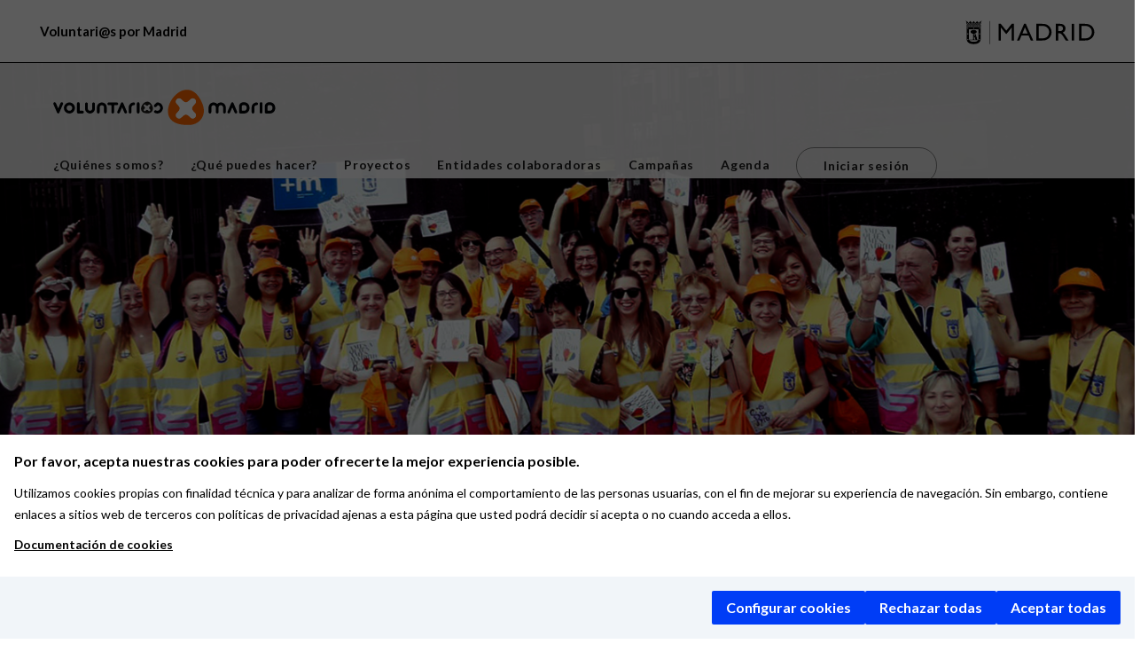

--- FILE ---
content_type: text/html; charset=utf-8
request_url: https://voluntariospormadrid.madrid.es/volun/welcome/index?select%5Bday%5D=23&select%5Bmonth%5D=12&select%5Byear%5D=2023&set_date=2023-12-23
body_size: 85025
content:
<!DOCTYPE html>
<html lang="es">
  <head>
    <meta charset="utf-8" >
    <meta name="viewport" content="width=device-width, initial-scale=1.0" >
    <meta description="Voluntariado">
    <meta http-equiv="X-UA-Compatible" content="IE=edge" >
    <title>Voluntariado</title>
    <script type="importmap" data-turbo-track="reload">{
  "imports": {
    "ckeditor5": "https://cdn.ckeditor.com/ckeditor5/43.0.0/ckeditor5.js",
    "ckeditor5/": "https://cdn.ckeditor.com/ckeditor5/43.0.0/",
    "application": "/assets/application-de177f61da3c6914c93fb0eff2fa7d1371b84b1e1cb65901395a4e67bad66dbf.js",
    "@hotwired/turbo-rails": "/assets/turbo.min-f309baafa3ae5ad6ccee3e7362118b87678d792db8e8ab466c4fa284dd3a4700.js",
    "@hotwired/stimulus": "/assets/stimulus.min-d03cf1dff41d6c5698ec2c5d6a501615a7a33754dbeef8d1edd31c928d17c652.js",
    "@hotwired/stimulus-loading": "/assets/stimulus-loading-1fc59770fb1654500044afd3f5f6d7d00800e5be36746d55b94a2963a7a228aa.js",
    "leaflet": "https://unpkg.com/leaflet@1.9.3/dist/leaflet.js",
    "leaflet-control-geocoder": "https://unpkg.com/leaflet-control-geocoder/dist/Control.Geocoder.js",
    "controllers/application": "/assets/controllers/application-368d98631bccbf2349e0d4f8269afb3fe9625118341966de054759d96ea86c7e.js",
    "controllers": "/assets/controllers/index-2db729dddcc5b979110e98de4b6720f83f91a123172e87281d5a58410fc43806.js"
  }
}</script>
<link rel="modulepreload" href="/assets/application-de177f61da3c6914c93fb0eff2fa7d1371b84b1e1cb65901395a4e67bad66dbf.js">
<link rel="modulepreload" href="/assets/turbo.min-f309baafa3ae5ad6ccee3e7362118b87678d792db8e8ab466c4fa284dd3a4700.js">
<link rel="modulepreload" href="/assets/stimulus.min-d03cf1dff41d6c5698ec2c5d6a501615a7a33754dbeef8d1edd31c928d17c652.js">
<link rel="modulepreload" href="/assets/stimulus-loading-1fc59770fb1654500044afd3f5f6d7d00800e5be36746d55b94a2963a7a228aa.js">
<script src="/assets/es-module-shims.min-4ca9b3dd5e434131e3bb4b0c1d7dff3bfd4035672a5086deec6f73979a49be73.js" async="async" data-turbo-track="reload"></script>
<script type="module">import "application"</script>
    <script src="/assets/main-8ee7b7592c412e6b9d1c050de6882c96a305aa9f2d8205c8304bb1085f739f11.js"></script>
    <meta name="csrf-param" content="authenticity_token" />
<meta name="csrf-token" content="xSujT_9j8MA2_drrP0eafhBrMlJmRzRhEMq2RV9gZfVA82-z5jc0bj8k5yAvBOgjee9aLcn-bvwDNgqIRYFpcA" />
    
    <script src="https://servpub.madrid.es/FWIAM_FTP/assets/js/cookie-manager-default.js"></script>
    <link href="//cdnjs.cloudflare.com/ajax/libs/modernizr/2.8.3/modernizr.js"  type="text/javascript">
    <script src="https://cdnjs.cloudflare.com/ajax/libs/limonte-sweetalert2/5.1.1/sweetalert2.min.js" integrity="sha512-AaqFrBDD0wZcNGVJCKxBa+XEisl6FKgZNfbEL5W8Eu95fwIJ0kVpu0hNtslkhWOS3O0eZGH1fFY34BaBbq6oDA==" crossorigin="anonymous" referrerpolicy="no-referrer"></script>
    <script type="text/javascript">
      var aytmad = {};
        aytmad.config = {
          routes:{
          menu:'data/menu.json',
          menuTramites:'data/menu_tramites.json',
          calendar:'04-buscador-agenda.html?vgnextchannel=27dfb4f19cce3210VgnVCM10000026205a0aRCRD&amp;cuando=cuandoDia&amp;enviar=Buscar&amp;newSearch=true&amp;fechaAccesible=',
          taxonomias:'data/XMLAutocompletarTaxonomias.xml'
        },
        constants:{
          numVisibleLinks:3,
          API_KEY: "AIzaSyBiYQM0X20DOGmT3IQ6sj4OrUeC3nEuvDs"
        }
      };  
    </script>
    <link rel="stylesheet" href="/assets/application-d91af044d004a8233d0cc6122d22e67baba52c90077077d2633c5c30ac88a1f5.css" media="all" data-turbolinks-track="true" />
    <link rel="stylesheet" href="https://unpkg.com/leaflet@1.9.3/dist/leaflet.css"
     integrity="sha256-kLaT2GOSpHechhsozzB+flnD+zUyjE2LlfWPgU04xyI="
     crossorigin=""/>    
    <link rel="stylesheet" href="https://unpkg.com/leaflet-control-geocoder/dist/Control.Geocoder.css" />
    <link rel="stylesheet" href="https://cdn.ckeditor.com/ckeditor5/43.0.0/ckeditor5.css">
  
                              <script>!function(a){var e="https://s.go-mpulse.net/boomerang/",t="addEventListener";if(""=="True")a.BOOMR_config=a.BOOMR_config||{},a.BOOMR_config.PageParams=a.BOOMR_config.PageParams||{},a.BOOMR_config.PageParams.pci=!0,e="https://s2.go-mpulse.net/boomerang/";if(window.BOOMR_API_key="2RLPU-ZR76V-76DJZ-2RNMS-5VYQ7",function(){function n(e){a.BOOMR_onload=e&&e.timeStamp||(new Date).getTime()}if(!a.BOOMR||!a.BOOMR.version&&!a.BOOMR.snippetExecuted){a.BOOMR=a.BOOMR||{},a.BOOMR.snippetExecuted=!0;var i,_,o,r=document.createElement("iframe");if(a[t])a[t]("load",n,!1);else if(a.attachEvent)a.attachEvent("onload",n);r.src="javascript:void(0)",r.title="",r.role="presentation",(r.frameElement||r).style.cssText="width:0;height:0;border:0;display:none;",o=document.getElementsByTagName("script")[0],o.parentNode.insertBefore(r,o);try{_=r.contentWindow.document}catch(O){i=document.domain,r.src="javascript:var d=document.open();d.domain='"+i+"';void(0);",_=r.contentWindow.document}_.open()._l=function(){var a=this.createElement("script");if(i)this.domain=i;a.id="boomr-if-as",a.src=e+"2RLPU-ZR76V-76DJZ-2RNMS-5VYQ7",BOOMR_lstart=(new Date).getTime(),this.body.appendChild(a)},_.write("<bo"+'dy onload="document._l();">'),_.close()}}(),"".length>0)if(a&&"performance"in a&&a.performance&&"function"==typeof a.performance.setResourceTimingBufferSize)a.performance.setResourceTimingBufferSize();!function(){if(BOOMR=a.BOOMR||{},BOOMR.plugins=BOOMR.plugins||{},!BOOMR.plugins.AK){var e=""=="true"?1:0,t="",n="aoe2foyx24f7e2koroaa-f-f44ab5485-clientnsv4-s.akamaihd.net",i="false"=="true"?2:1,_={"ak.v":"39","ak.cp":"1403719","ak.ai":parseInt("1100863",10),"ak.ol":"0","ak.cr":9,"ak.ipv":4,"ak.proto":"h2","ak.rid":"57c10e3d","ak.r":48121,"ak.a2":e,"ak.m":"dscb","ak.n":"essl","ak.bpcip":"3.137.162.0","ak.cport":46092,"ak.gh":"23.62.38.231","ak.quicv":"","ak.tlsv":"tls1.3","ak.0rtt":"","ak.0rtt.ed":"","ak.csrc":"-","ak.acc":"","ak.t":"1766755200","ak.ak":"hOBiQwZUYzCg5VSAfCLimQ==mB0WlDKCn4WbfrTAzIFTUg4QuUva0Od55DGLGY0vTw7ntfiYKcM/+yO//6Xx3p+0mYIhnMVtewlDq8l4KCkUCvS+BBv/6SsdBuzTZVoTpeVjwAa/irdCeztGBXdbSrLMU+xynnSmRyCvLefYO8ZOGQzAs5YFFiy9RO5q85ZOktOr3oNMNbZwepN2OTxzPCiwPEXuRNPi1nL/N2jEESJwOio6B75vyfQd6q109UtsgcGeJFabk+7E+Fi89pOh90reeS7AgP04F6Zh0Fuzft0osXYN6kVeQFpHhxYuGPMgOdH2/mzDjd2uWtEHiouUvfxv0d6SckhxX+t+8GQiAEPiZYS8lKkwPuf0KA+c9Jj5eWpMUTKhen04uYbkR/AkZVnRTx7/9RqE0SnnNzyDJcTtPYP2Qu9ItGTOTa82s6I/qiA=","ak.pv":"111","ak.dpoabenc":"","ak.tf":i};if(""!==t)_["ak.ruds"]=t;var o={i:!1,av:function(e){var t="http.initiator";if(e&&(!e[t]||"spa_hard"===e[t]))_["ak.feo"]=void 0!==a.aFeoApplied?1:0,BOOMR.addVar(_)},rv:function(){var a=["ak.bpcip","ak.cport","ak.cr","ak.csrc","ak.gh","ak.ipv","ak.m","ak.n","ak.ol","ak.proto","ak.quicv","ak.tlsv","ak.0rtt","ak.0rtt.ed","ak.r","ak.acc","ak.t","ak.tf"];BOOMR.removeVar(a)}};BOOMR.plugins.AK={akVars:_,akDNSPreFetchDomain:n,init:function(){if(!o.i){var a=BOOMR.subscribe;a("before_beacon",o.av,null,null),a("onbeacon",o.rv,null,null),o.i=!0}return this},is_complete:function(){return!0}}}}()}(window);</script></head>
  <body class="welcome_index">
    <div id="wrapper">
      <header>
  <div id="headerTop" class="container-fluid">
    <div class="container-fluid">
      <div class="row">
        <div class="col-sm-6 text-left text-center-xs">
          <span>Voluntari@s por Madrid</span>
        </div>
        <div class="col-sm-6 text-right text-center-xs">
          <img alt="Ayuntamiento de Madrid" html_options="role navigation" src="/assets/logo_black_min-ca9701efaff956a2ee1847372d58878831cf8dc20c0116d5666da9cffa15af17.svg" />
        </div>
      </div>
    </div>
  </div>
  <div id="HeaderWrapper" class="container-fluid header_image" style="background-image: url(/volun/system/virtual_community/components/1/image_headers/original/banner_2020.jpg?1691743716) !important">
    <div id="menuWrapper" class="container-fluid" style="background-color: rgba(255, 255, 255, 0) !important">
      <nav id="navbar_default" class="navbar navbar-default" style="background-color: rgba(255, 255, 255, 0.9) !important;min-height: auto; height: auto;">
        <div class="container-fluid">
          <div class="navbar-header" style="float: none">
            <div class="col-md-5" style="margin-top: 30px;"> 
              <div class=row>              
                <a accesskey="1" href="/volun" class="col-sm-6">  <img alt="Logo de Voluntarios por Madrid" src="/assets/LOGO_VOLUNTARIOS_ALTA-de97168a718258c94722a313230fb5d7fbd19ed41c918788f97a7436fe7ddd95.svg" /></a>
                <button type="button" class="navbar-toggle collapsed col-sm-6 text-right" style="margin-top:0px;" data-toggle="collapse" data-target="#navbar" aria-expanded="false" aria-controls="navbar"> 
                  <span class="sr-only">Logo de Voluntarios por Madrid</span>
                  <svg xmlns="http://www.w3.org/2000/svg" height="1em" viewBox="0 0 448 512"><path d="M0 96C0 78.3 14.3 64 32 64H416c17.7 0 32 14.3 32 32s-14.3 32-32 32H32C14.3 128 0 113.7 0 96zM0 256c0-17.7 14.3-32 32-32H416c17.7 0 32 14.3 32 32s-14.3 32-32 32H32c-17.7 0-32-14.3-32-32zM448 416c0 17.7-14.3 32-32 32H32c-17.7 0-32-14.3-32-32s14.3-32 32-32H416c17.7 0 32 14.3 32 32z"/></svg>
                </button>
              </div>
            </div> 
          </div>
          <div id="navbar" class="navbar-collapse collapse">
            <ul class="nav navbar-nav navbar-right">
              <li><a accesskey="2" alt="¿Quiénes somos?" href="/volun/whoami">¿Quiénes somos?</a></li>
              <li><a accesskey="3" html_options="alt ¿Qué puedes hacer?" href="/volun/volunteers">¿Qué puedes hacer?</a></li>
              <li><a accesskey="4" alt="Proyectos" href="/volun/projects">Proyectos</a></li>
              <li><a accesskey="5" alt="Entidades colaboradoras" href="/volun/entities">Entidades colaboradoras</a></li>
              <li><a accesskey="6" alt="Campañas" href="/volun/new_campaings">Campañas</a></li>
              <li><a accesskey="7" alt="Agenda" href="/volun/activities">Agenda</a></li>
                <li><span class="sessionTrigger"><a accesskey="9" alt="Iniciar sesión" href="/voluncla/users/sign_in">Iniciar sesión</a></span> </li>
            </ul>
          </div>
        </div>
      </nav>
    </div>
    <div class="container containerHeaderOverlay">
      
    </div>
  </div>
</header>
      
      <main >
      <div class="container-fluid" style="margin:0;padding: 0">
        <script>
//<![CDATA[

  var locations = [{"id":1,"address":{"latitude":"44103990","longitude":"447471623"}},{"id":3,"address":{"latitude":"44093799","longitude":"447175851"}},{"id":4,"address":{"latitude":"44103990","longitude":"447471623"}},{"id":5,"address":{"latitude":"44128583","longitude":"448002452"}},{"id":6,"address":{"latitude":"44064074","longitude":"447118509"}},{"id":7,"address":{"latitude":"446386.25","longitude":"4479215.0"}},{"id":1523,"address":{"latitude":"440676.8","longitude":"4471742.0"}},{"id":9,"address":{"latitude":"44172771","longitude":"447837846"}},{"id":10,"address":{"latitude":"44631226","longitude":"447226836"}},{"id":11,"address":{"latitude":"44093799","longitude":"447175851"}},{"id":41,"address":{"latitude":"43970288","longitude":"447342817"}},{"id":13,"address":{"latitude":"44085673","longitude":"447526951"}},{"id":14,"address":{"latitude":"44566669","longitude":"447994873"}},{"id":15,"address":{"latitude":"44103990","longitude":"447471623"}},{"id":16,"address":{"latitude":"44082337","longitude":"447186797"}},{"id":17,"address":{"latitude":"44214147","longitude":"447313048"}},{"id":18,"address":{"latitude":"44142549","longitude":"447751325"}},{"id":19,"address":{"latitude":"44611591","longitude":"447519368"}},{"id":20,"address":{"latitude":"44510758","longitude":"447648670"}},{"id":21,"address":{"latitude":"43511277","longitude":"447048705"}},{"id":22,"address":{"latitude":"44815993","longitude":"446994628"}},{"id":805,"address":{"latitude":"44332053","longitude":"447472647"}},{"id":24,"address":{"latitude":"44511341","longitude":"447670073"}},{"id":25,"address":{"latitude":"44678697","longitude":"447521161"}},{"id":26,"address":{"latitude":"44725677","longitude":"447913311"}},{"id":27,"address":{"latitude":"43984853","longitude":"447644114"}},{"id":28,"address":{"latitude":"44541650","longitude":"447092249"}},{"id":29,"address":{"latitude":"44456894","longitude":"447225459"}},{"id":30,"address":{"latitude":"44090229","longitude":"447606597"}},{"id":31,"address":{"latitude":"44103990","longitude":"447471623"}},{"id":32,"address":{"latitude":"44529725","longitude":"447095794"}},{"id":33,"address":{"latitude":"44378783","longitude":"447131822"}},{"id":34,"address":{"latitude":"44329503","longitude":"446996038"}},{"id":35,"address":{"latitude":"44334923","longitude":"447630327"}},{"id":36,"address":{"latitude":"44103990","longitude":"447471623"}},{"id":37,"address":{"latitude":"44731283","longitude":"446928957"}},{"id":38,"address":{"latitude":"448872.72","longitude":"4470296.5"}},{"id":39,"address":{"latitude":"44511581","longitude":"448071076"}},{"id":40,"address":{"latitude":"44725446","longitude":"447301400"}},{"id":42,"address":{"latitude":"44082337","longitude":"447186797"}},{"id":43,"address":{"latitude":"44262388","longitude":"447284083"}},{"id":44,"address":{"latitude":"44320353","longitude":"447613039"}},{"id":45,"address":{"latitude":"44276831","longitude":"447794767"}},{"id":46,"address":{"latitude":"44130001","longitude":"447982211"}},{"id":47,"address":{"latitude":"43981786","longitude":"447638098"}},{"id":48,"address":{"latitude":"43997731","longitude":"448132989"}},{"id":49,"address":{"latitude":"43913776","longitude":"447651858"}},{"id":50,"address":{"latitude":"43653853","longitude":"447282666"}},{"id":51,"address":{"latitude":"43715369","longitude":"447006383"}},{"id":52,"address":{"latitude":"43977011","longitude":"447064983"}},{"id":53,"address":{"latitude":"44308412","longitude":"447105802"}},{"id":54,"address":{"latitude":"44605030","longitude":"447240643"}},{"id":55,"address":{"latitude":"44605810","longitude":"447660288"}},{"id":56,"address":{"latitude":"44437952","longitude":"448226373"}},{"id":57,"address":{"latitude":"44097011","longitude":"446688732"}},{"id":58,"address":{"latitude":"44772235","longitude":"447030035"}},{"id":59,"address":{"latitude":"44840884","longitude":"447293326"}},{"id":60,"address":{"latitude":"44840335","longitude":"447637525"}},{"id":61,"address":{"latitude":"45106542","longitude":"448066142"}},{"id":62,"address":{"latitude":"44772235","longitude":"447030035"}},{"id":63,"address":{"latitude":"44263752","longitude":"447284560"}},{"id":64,"address":{"latitude":"43924222","longitude":"447345596"}},{"id":65,"address":{"latitude":"45028591","longitude":"447952338"}},{"id":66,"address":{"latitude":"44631226","longitude":"447226836"}},{"id":67,"address":{"latitude":"43443410","longitude":"447072955"}},{"id":68,"address":{"latitude":"44437952","longitude":"448226373"}},{"id":69,"address":{"latitude":"44175176","longitude":"447477094"}},{"id":70,"address":{"latitude":"44631226","longitude":"447226836"}},{"id":71,"address":{"latitude":"44631226","longitude":"447226836"}},{"id":72,"address":{"latitude":"440676.4","longitude":"4471620.5"}},{"id":73,"address":{"latitude":"45063977","longitude":"447931614"}},{"id":74,"address":{"latitude":"45063977","longitude":"447931614"}},{"id":75,"address":{"latitude":"44007368","longitude":"447934298"}},{"id":76,"address":{"latitude":"45028410","longitude":"447866876"}},{"id":77,"address":{"latitude":"44998473","longitude":"447922411"}},{"id":78,"address":{"latitude":"44739733","longitude":"447027234"}},{"id":79,"address":{"latitude":"44103123","longitude":"447908881"}},{"id":80,"address":{"latitude":"44611438","longitude":"447251140"}},{"id":81,"address":{"latitude":"44097011","longitude":"446688732"}},{"id":82,"address":{"latitude":"44785301","longitude":"447924989"}},{"id":83,"address":{"latitude":"44040300","longitude":"447787328"}},{"id":84,"address":{"latitude":"44097011","longitude":"446688732"}},{"id":85,"address":{"latitude":"44103990","longitude":"447471623"}},{"id":86,"address":{"latitude":"44631226","longitude":"447226836"}},{"id":87,"address":{"latitude":"44085435","longitude":"448042118"}},{"id":88,"address":{"latitude":"44258332","longitude":"447731939"}},{"id":89,"address":{"latitude":"45028591","longitude":"447952338"}},{"id":90,"address":{"latitude":"43491319","longitude":"447081072"}},{"id":91,"address":{"latitude":"43798159","longitude":"447685705"}},{"id":92,"address":{"latitude":"44043013","longitude":"447426351"}},{"id":93,"address":{"latitude":"44137526","longitude":"448001915"}},{"id":94,"address":{"latitude":"44419933","longitude":"448133825"}},{"id":95,"address":{"latitude":"43745602","longitude":"447325020"}},{"id":96,"address":{"latitude":"43977011","longitude":"447064983"}},{"id":97,"address":{"latitude":"44605810","longitude":"447660288"}},{"id":98,"address":{"latitude":"44097011","longitude":"446688732"}},{"id":99,"address":{"latitude":"44851475","longitude":"447310952"}},{"id":100,"address":{"latitude":"44108922","longitude":"447282547"}},{"id":101,"address":{"latitude":"44264495","longitude":"447278291"}},{"id":102,"address":{"latitude":"43955959","longitude":"448190053"}},{"id":103,"address":{"latitude":"43720747","longitude":"446883240"}},{"id":104,"address":{"latitude":"44130001","longitude":"447982211"}},{"id":105,"address":{"latitude":"44260599","longitude":"447756718"}},{"id":106,"address":{"latitude":"44308412","longitude":"447105802"}},{"id":107,"address":{"latitude":"44840335","longitude":"447637525"}},{"id":108,"address":{"latitude":"44437952","longitude":"448226373"}},{"id":109,"address":{"latitude":"43981786","longitude":"447638098"}},{"id":110,"address":{"latitude":"43682076","longitude":"447335466"}},{"id":111,"address":{"latitude":"44865971","longitude":"447063170"}},{"id":112,"address":{"latitude":"44124441","longitude":"447376634"}},{"id":113,"address":{"latitude":"44320353","longitude":"447613039"}},{"id":114,"address":{"latitude":"44616256","longitude":"447276880"}},{"id":115,"address":{"latitude":"43607811","longitude":"446902006"}},{"id":116,"address":{"latitude":"44385459","longitude":"447117844"}},{"id":117,"address":{"latitude":"44306982","longitude":"447999873"}},{"id":118,"address":{"latitude":"44866953","longitude":"447367394"}},{"id":119,"address":{"latitude":"44083643","longitude":"447355484"}},{"id":120,"address":{"latitude":"43946183","longitude":"447664946"}},{"id":123,"address":{"latitude":"44496622","longitude":"447670738"}},{"id":126,"address":{"latitude":"43764023","longitude":"447188270"}},{"id":127,"address":{"latitude":"44345547","longitude":"447419994"}},{"id":131,"address":{"latitude":"44547192","longitude":"447109057"}},{"id":132,"address":{"latitude":"44197287","longitude":"448151349"}},{"id":133,"address":{"latitude":"44309848","longitude":"447493048"}},{"id":134,"address":{"latitude":"44541650","longitude":"447092249"}},{"id":138,"address":{"latitude":"44736392","longitude":"447541283"}},{"id":140,"address":{"latitude":"44054858","longitude":"447999487"}},{"id":806,"address":{"latitude":"44132556","longitude":"448135391"}},{"id":145,"address":{"latitude":"44047040","longitude":"447783988"}},{"id":155,"address":{"latitude":"44438564","longitude":"447095151"}},{"id":160,"address":{"latitude":"44106044","longitude":"448060398"}},{"id":161,"address":{"latitude":"44374377","longitude":"447551273"}},{"id":163,"address":{"latitude":"44389939","longitude":"446995231"}},{"id":164,"address":{"latitude":"44477464","longitude":"447486472"}},{"id":168,"address":{"latitude":"44594660","longitude":"447259284"}},{"id":172,"address":{"latitude":"44070026","longitude":"447978894"}},{"id":173,"address":{"latitude":"44114456","longitude":"447299019"}},{"id":174,"address":{"latitude":"44653204","longitude":"447546714"}},{"id":175,"address":{"latitude":"43943924","longitude":"448333374"}},{"id":178,"address":{"latitude":"44037324","longitude":"447553718"}},{"id":179,"address":{"latitude":"43993674","longitude":"447791929"}},{"id":180,"address":{"latitude":"43982850","longitude":"447498963"}},{"id":183,"address":{"latitude":"44484717","longitude":"447051261"}},{"id":186,"address":{"latitude":"44103990","longitude":"447471623"}},{"id":187,"address":{"latitude":"44103990","longitude":"447471623"}},{"id":188,"address":{"latitude":"44385459","longitude":"447117844"}},{"id":189,"address":{"latitude":"0","longitude":"0"}},{"id":190,"address":{"latitude":"44302221","longitude":"447785107"}},{"id":191,"address":{"latitude":"44056876","longitude":"447452057"}},{"id":193,"address":{"latitude":"44130030","longitude":"447384346"}},{"id":195,"address":{"latitude":"44125451","longitude":"447570698"}},{"id":196,"address":{"latitude":"44096974","longitude":"447368910"}},{"id":197,"address":{"latitude":"44067778","longitude":"447415052"}},{"id":198,"address":{"latitude":"44083173","longitude":"447458460"}},{"id":200,"address":{"latitude":"44321661","longitude":"447074883"}},{"id":201,"address":{"latitude":"44725677","longitude":"447913311"}},{"id":202,"address":{"latitude":"43936497","longitude":"448065571"}},{"id":204,"address":{"latitude":"44378783","longitude":"447131822"}},{"id":205,"address":{"latitude":"45028410","longitude":"447866876"}},{"id":207,"address":{"latitude":"43977011","longitude":"447064983"}},{"id":208,"address":{"latitude":"45063977","longitude":"447931614"}},{"id":209,"address":{"latitude":"44329503","longitude":"446996038"}},{"id":211,"address":{"latitude":"44263752","longitude":"447284560"}},{"id":212,"address":{"latitude":"44345547","longitude":"447419994"}},{"id":214,"address":{"latitude":"442603.44","longitude":"4473762.5"}},{"id":216,"address":{"latitude":"44132556","longitude":"448135391"}},{"id":218,"address":{"latitude":"43443410","longitude":"447072955"}},{"id":219,"address":{"latitude":"43443410","longitude":"447072955"}},{"id":221,"address":{"latitude":"44139114","longitude":"447462380"}},{"id":222,"address":{"latitude":"44078628","longitude":"447194925"}},{"id":224,"address":{"latitude":"43977011","longitude":"447064983"}},{"id":225,"address":{"latitude":"44020574","longitude":"447479447"}},{"id":226,"address":{"latitude":"44263752","longitude":"447284560"}},{"id":227,"address":{"latitude":"44142549","longitude":"447751325"}},{"id":228,"address":{"latitude":"44033500","longitude":"447542905"}},{"id":231,"address":{"latitude":"44815993","longitude":"446994628"}},{"id":232,"address":{"latitude":"44332053","longitude":"447472647"}},{"id":234,"address":{"latitude":"43418404","longitude":"446861329"}},{"id":235,"address":{"latitude":"43961799","longitude":"447382700"}},{"id":236,"address":{"latitude":"44103990","longitude":"447471623"}},{"id":237,"address":{"latitude":"44898224","longitude":"447050402"}},{"id":238,"address":{"latitude":"43972438","longitude":"447384351"}},{"id":240,"address":{"latitude":"43737258","longitude":"447367702"}},{"id":242,"address":{"latitude":"44644105","longitude":"447242812"}},{"id":244,"address":{"latitude":"44233109","longitude":"447572463"}},{"id":246,"address":{"latitude":"44010751","longitude":"447366578"}},{"id":247,"address":{"latitude":"44147818","longitude":"447536837"}},{"id":248,"address":{"latitude":"44547192","longitude":"447109057"}},{"id":249,"address":{"latitude":"43443410","longitude":"447072955"}},{"id":254,"address":{"latitude":"44103990","longitude":"447471623"}},{"id":255,"address":{"latitude":"44644105","longitude":"447242812"}},{"id":257,"address":{"latitude":"43985537","longitude":"447329190"}},{"id":259,"address":{"latitude":"44128583","longitude":"448002452"}},{"id":261,"address":{"latitude":"44103990","longitude":"447471623"}},{"id":266,"address":{"latitude":"44457123","longitude":"448260532"}},{"id":267,"address":{"latitude":"44866953","longitude":"447367394"}},{"id":478,"address":{"latitude":"44631226","longitude":"447226836"}},{"id":272,"address":{"latitude":"44197287","longitude":"448151349"}},{"id":273,"address":{"latitude":"44309848","longitude":"447493048"}},{"id":275,"address":{"latitude":"44309457","longitude":"447578108"}},{"id":279,"address":{"latitude":"44103990","longitude":"447471623"}},{"id":149,"address":{"latitude":"43982740","longitude":"447507337"}},{"id":151,"address":{"latitude":"44037551","longitude":"447284090"}},{"id":153,"address":{"latitude":"44608872","longitude":"447528727"}},{"id":156,"address":{"latitude":"43909577","longitude":"448268343"}},{"id":165,"address":{"latitude":"44100322","longitude":"447545300"}},{"id":176,"address":{"latitude":"43888930","longitude":"447217842"}},{"id":194,"address":{"latitude":"43494539","longitude":"447063631"}},{"id":230,"address":{"latitude":"44335340","longitude":"447458283"}},{"id":252,"address":{"latitude":"44115872","longitude":"447893915"}},{"id":256,"address":{"latitude":"44133719","longitude":"447453705"}},{"id":265,"address":{"latitude":"44097199","longitude":"448025572"}},{"id":121,"address":{"latitude":"44492163","longitude":"447542746"}},{"id":122,"address":{"latitude":"44389441","longitude":"447439606"}},{"id":124,"address":{"latitude":"44547391","longitude":"447066430"}},{"id":125,"address":{"latitude":"43770450","longitude":"447245257"}},{"id":128,"address":{"latitude":"43438233","longitude":"447977821"}},{"id":130,"address":{"latitude":"44378783","longitude":"447131822"}},{"id":135,"address":{"latitude":"43881450","longitude":"447540638"}},{"id":136,"address":{"latitude":"44329503","longitude":"446996038"}},{"id":137,"address":{"latitude":"44309457","longitude":"447578108"}},{"id":139,"address":{"latitude":"43982740","longitude":"447507337"}},{"id":146,"address":{"latitude":"43893117","longitude":"447594610"}},{"id":148,"address":{"latitude":"44492920","longitude":"446959225"}},{"id":150,"address":{"latitude":"43418404","longitude":"446861329"}},{"id":169,"address":{"latitude":"44411015","longitude":"447921408"}},{"id":170,"address":{"latitude":"44438564","longitude":"447095151"}},{"id":171,"address":{"latitude":"44128673","longitude":"447160642"}},{"id":177,"address":{"latitude":"44223579","longitude":"447345476"}},{"id":181,"address":{"latitude":"44078215","longitude":"447678174"}},{"id":182,"address":{"latitude":"44237339","longitude":"447348906"}},{"id":185,"address":{"latitude":"44197051","longitude":"446600645"}},{"id":192,"address":{"latitude":"44056876","longitude":"447452057"}},{"id":199,"address":{"latitude":"44100538","longitude":"447632179"}},{"id":203,"address":{"latitude":"44378783","longitude":"447131822"}},{"id":206,"address":{"latitude":"44031556","longitude":"447335748"}},{"id":210,"address":{"latitude":"44031556","longitude":"447335748"}},{"id":213,"address":{"latitude":"43505445","longitude":"447064174"}},{"id":215,"address":{"latitude":"44263752","longitude":"447284560"}},{"id":217,"address":{"latitude":"45028591","longitude":"447952338"}},{"id":220,"address":{"latitude":"44320370","longitude":"447297207"}},{"id":223,"address":{"latitude":"44279994","longitude":"447572609"}},{"id":229,"address":{"latitude":"44529725","longitude":"447095794"}},{"id":233,"address":{"latitude":"44492920","longitude":"446959225"}},{"id":239,"address":{"latitude":"43977011","longitude":"447064983"}},{"id":241,"address":{"latitude":"44031556","longitude":"447335748"}},{"id":243,"address":{"latitude":"45028591","longitude":"447952338"}},{"id":245,"address":{"latitude":"445582.62","longitude":"4475382.0"}},{"id":250,"address":{"latitude":"44151452","longitude":"447298633"}},{"id":251,"address":{"latitude":"43443410","longitude":"447072955"}},{"id":258,"address":{"latitude":"44138427","longitude":"446622981"}},{"id":260,"address":{"latitude":"44103990","longitude":"447471623"}},{"id":262,"address":{"latitude":"44137526","longitude":"448001915"}},{"id":263,"address":{"latitude":"44419933","longitude":"448133825"}},{"id":264,"address":{"latitude":"44385459","longitude":"447117844"}},{"id":268,"address":{"latitude":"44492163","longitude":"447542746"}},{"id":269,"address":{"latitude":"44496622","longitude":"447670738"}},{"id":270,"address":{"latitude":"44547391","longitude":"447066430"}},{"id":274,"address":{"latitude":"43881450","longitude":"447540638"}},{"id":276,"address":{"latitude":"44054858","longitude":"447999487"}},{"id":277,"address":{"latitude":"44492920","longitude":"446959225"}},{"id":278,"address":{"latitude":"43544015","longitude":"446869881"}},{"id":280,"address":{"latitude":"44634740","longitude":"447330976"}},{"id":281,"address":{"latitude":"44518364","longitude":"447126450"}},{"id":282,"address":{"latitude":"44031556","longitude":"447335748"}},{"id":283,"address":{"latitude":"44608541","longitude":"447655301"}},{"id":284,"address":{"latitude":"43511277","longitude":"447048705"}},{"id":286,"address":{"latitude":"44731283","longitude":"446928957"}},{"id":287,"address":{"latitude":"44378783","longitude":"447131822"}},{"id":288,"address":{"latitude":"44345547","longitude":"447419994"}},{"id":291,"address":{"latitude":"43607811","longitude":"446902006"}},{"id":292,"address":{"latitude":"45063277","longitude":"448037581"}},{"id":293,"address":{"latitude":"43399757","longitude":"447087690"}},{"id":294,"address":{"latitude":"44100866","longitude":"446767856"}},{"id":295,"address":{"latitude":"44561663","longitude":"447671204"}},{"id":296,"address":{"latitude":"43966195","longitude":"447979519"}},{"id":297,"address":{"latitude":"44566669","longitude":"447994873"}},{"id":298,"address":{"latitude":"44425590","longitude":"447205026"}},{"id":299,"address":{"latitude":"44356562","longitude":"447671585"}},{"id":300,"address":{"latitude":"44050351","longitude":"447842567"}},{"id":301,"address":{"latitude":"43984853","longitude":"447644114"}},{"id":302,"address":{"latitude":"44929607","longitude":"446816612"}},{"id":303,"address":{"latitude":"44766627","longitude":"447586042"}},{"id":304,"address":{"latitude":"44334923","longitude":"447630327"}},{"id":305,"address":{"latitude":"43954022","longitude":"447078544"}},{"id":306,"address":{"latitude":"44910535","longitude":"447309449"}},{"id":307,"address":{"latitude":"44385735","longitude":"447036033"}},{"id":308,"address":{"latitude":"43460359","longitude":"447057963"}},{"id":310,"address":{"latitude":"44651016","longitude":"447497734"}},{"id":311,"address":{"latitude":"44349023","longitude":"447826264"}},{"id":312,"address":{"latitude":"43934521","longitude":"447027088"}},{"id":313,"address":{"latitude":"44028617","longitude":"447669379"}},{"id":315,"address":{"latitude":"44329503","longitude":"446996038"}},{"id":316,"address":{"latitude":"44047016","longitude":"447391368"}},{"id":317,"address":{"latitude":"44378783","longitude":"447131822"}},{"id":318,"address":{"latitude":"44456894","longitude":"447225459"}},{"id":319,"address":{"latitude":"44082337","longitude":"447186797"}},{"id":320,"address":{"latitude":"44277529","longitude":"447274783"}},{"id":321,"address":{"latitude":"44541650","longitude":"447092249"}},{"id":322,"address":{"latitude":"44334923","longitude":"447630327"}},{"id":141,"address":{"latitude":"44569208","longitude":"447558949"}},{"id":143,"address":{"latitude":"44874804","longitude":"447611484"}},{"id":144,"address":{"latitude":"44736392","longitude":"447541283"}},{"id":147,"address":{"latitude":"44040300","longitude":"447787328"}},{"id":152,"address":{"latitude":"44103123","longitude":"447908881"}},{"id":154,"address":{"latitude":"44484793","longitude":"447698678"}},{"id":157,"address":{"latitude":"44593799","longitude":"447158692"}},{"id":158,"address":{"latitude":"44593799","longitude":"447158692"}},{"id":159,"address":{"latitude":"43750703","longitude":"447109773"}},{"id":166,"address":{"latitude":"44025132","longitude":"447872583"}},{"id":167,"address":{"latitude":"43946183","longitude":"447664946"}},{"id":184,"address":{"latitude":"43833939","longitude":"447187475"}},{"id":285,"address":{"latitude":"43403766","longitude":"446859555"}},{"id":289,"address":{"latitude":"44694286","longitude":"447955363"}},{"id":290,"address":{"latitude":"44694286","longitude":"447955363"}},{"id":431,"address":{"latitude":"44103990","longitude":"447471623"}},{"id":340,"address":{"latitude":"44037551","longitude":"447284090"}},{"id":325,"address":{"latitude":"44130001","longitude":"447982211"}},{"id":329,"address":{"latitude":"43524533","longitude":"447097087"}},{"id":334,"address":{"latitude":"44056222","longitude":"447085401"}},{"id":335,"address":{"latitude":"43718423","longitude":"447045827"}},{"id":336,"address":{"latitude":"43977011","longitude":"447064983"}},{"id":338,"address":{"latitude":"44605030","longitude":"447240643"}},{"id":339,"address":{"latitude":"44439620","longitude":"447956292"}},{"id":345,"address":{"latitude":"44137526","longitude":"448001915"}},{"id":346,"address":{"latitude":"44137526","longitude":"448001915"}},{"id":350,"address":{"latitude":"43969885","longitude":"446687442"}},{"id":352,"address":{"latitude":"44840884","longitude":"447293326"}},{"id":372,"address":{"latitude":"44047016","longitude":"447391368"}},{"id":375,"address":{"latitude":"44277529","longitude":"447274783"}},{"id":377,"address":{"latitude":"44260599","longitude":"447756718"}},{"id":379,"address":{"latitude":"43984853","longitude":"447644114"}},{"id":381,"address":{"latitude":"43913776","longitude":"447651858"}},{"id":384,"address":{"latitude":"43977011","longitude":"447064983"}},{"id":386,"address":{"latitude":"44605030","longitude":"447240643"}},{"id":388,"address":{"latitude":"44785224","longitude":"447968113"}},{"id":389,"address":{"latitude":"44138646","longitude":"446714041"}},{"id":392,"address":{"latitude":"44103990","longitude":"447471623"}},{"id":394,"address":{"latitude":"44816434","longitude":"447046105"}},{"id":395,"address":{"latitude":"44857377","longitude":"447223216"}},{"id":396,"address":{"latitude":"45028591","longitude":"447952338"}},{"id":400,"address":{"latitude":"44385459","longitude":"447117844"}},{"id":401,"address":{"latitude":"44385459","longitude":"447117844"}},{"id":402,"address":{"latitude":"44288620","longitude":"447048834"}},{"id":403,"address":{"latitude":"44231283","longitude":"447699912"}},{"id":404,"address":{"latitude":"44094220","longitude":"446938010"}},{"id":407,"address":{"latitude":"43546925","longitude":"447212081"}},{"id":411,"address":{"latitude":"44367456","longitude":"447433903"}},{"id":414,"address":{"latitude":"44097011","longitude":"446688732"}},{"id":416,"address":{"latitude":"44811837","longitude":"447330347"}},{"id":417,"address":{"latitude":"43994665","longitude":"447638716"}},{"id":419,"address":{"latitude":"43925741","longitude":"448028684"}},{"id":421,"address":{"latitude":"44644105","longitude":"447242812"}},{"id":423,"address":{"latitude":"44207512","longitude":"448235662"}},{"id":424,"address":{"latitude":"43695239","longitude":"447166431"}},{"id":426,"address":{"latitude":"44644105","longitude":"447242812"}},{"id":427,"address":{"latitude":"44130001","longitude":"447982211"}},{"id":433,"address":{"latitude":"43943924","longitude":"448333374"}},{"id":435,"address":{"latitude":"43770450","longitude":"447245257"}},{"id":436,"address":{"latitude":"44138698","longitude":"447470381"}},{"id":438,"address":{"latitude":"43418404","longitude":"446861329"}},{"id":439,"address":{"latitude":"43944866","longitude":"447908713"}},{"id":440,"address":{"latitude":null,"longitude":null}},{"id":446,"address":{"latitude":"44329503","longitude":"446996038"}},{"id":447,"address":{"latitude":"44015241","longitude":"447388785"}},{"id":448,"address":{"latitude":"44107973","longitude":"447431308"}},{"id":449,"address":{"latitude":"44192885","longitude":"447622860"}},{"id":450,"address":{"latitude":"44067778","longitude":"447415052"}},{"id":451,"address":{"latitude":"45086987","longitude":"447847561"}},{"id":454,"address":{"latitude":"44193595","longitude":"447605946"}},{"id":455,"address":{"latitude":"44139533","longitude":"447396731"}},{"id":456,"address":{"latitude":"44096514","longitude":"447386558"}},{"id":457,"address":{"latitude":"44097011","longitude":"446688732"}},{"id":458,"address":{"latitude":"44093986","longitude":"447467265"}},{"id":459,"address":{"latitude":"43965922","longitude":"447558503"}},{"id":460,"address":{"latitude":"44096974","longitude":"447368910"}},{"id":461,"address":{"latitude":"44125451","longitude":"447570698"}},{"id":462,"address":{"latitude":"44112123","longitude":"447473125"}},{"id":464,"address":{"latitude":"44097238","longitude":"447566976"}},{"id":465,"address":{"latitude":"43511277","longitude":"447048705"}},{"id":466,"address":{"latitude":"43936497","longitude":"448065571"}},{"id":467,"address":{"latitude":"44103990","longitude":"447471623"}},{"id":468,"address":{"latitude":"44631226","longitude":"447226836"}},{"id":471,"address":{"latitude":"43844107","longitude":"447620399"}},{"id":474,"address":{"latitude":"44175176","longitude":"447477094"}},{"id":475,"address":{"latitude":"43604040","longitude":"447226046"}},{"id":479,"address":{"latitude":"44132556","longitude":"448135391"}},{"id":482,"address":{"latitude":"44031556","longitude":"447335748"}},{"id":483,"address":{"latitude":"43993736","longitude":"446665038"}},{"id":484,"address":{"latitude":"44648637","longitude":"447581281"}},{"id":487,"address":{"latitude":"44378783","longitude":"447131822"}},{"id":488,"address":{"latitude":"44174850","longitude":"448658484"}},{"id":489,"address":{"latitude":"44299145","longitude":"448305771"}},{"id":491,"address":{"latitude":"44120908","longitude":"447339126"}},{"id":493,"address":{"latitude":"44559942","longitude":"448083722"}},{"id":494,"address":{"latitude":"43974912","longitude":"446661203"}},{"id":495,"address":{"latitude":"44363796","longitude":"447266169"}},{"id":497,"address":{"latitude":"44721675","longitude":"447290088"}},{"id":341,"address":{"latitude":"43888930","longitude":"447217842"}},{"id":343,"address":{"latitude":"43494539","longitude":"447063631"}},{"id":348,"address":{"latitude":"44040300","longitude":"447787328"}},{"id":355,"address":{"latitude":"44166666","longitude":"447181101"}},{"id":358,"address":{"latitude":"44723593","longitude":"446981399"}},{"id":360,"address":{"latitude":"44484793","longitude":"447698678"}},{"id":361,"address":{"latitude":"43946183","longitude":"447664946"}},{"id":365,"address":{"latitude":"43750703","longitude":"447109773"}},{"id":367,"address":{"latitude":"44593799","longitude":"447158692"}},{"id":368,"address":{"latitude":"44608872","longitude":"447528727"}},{"id":387,"address":{"latitude":"44138698","longitude":"447470381"}},{"id":391,"address":{"latitude":"44739733","longitude":"447027234"}},{"id":398,"address":{"latitude":"44175176","longitude":"447477094"}},{"id":413,"address":{"latitude":"44134014","longitude":"448864454"}},{"id":418,"address":{"latitude":"44374377","longitude":"447551273"}},{"id":429,"address":{"latitude":"44078585","longitude":"447182796"}},{"id":432,"address":{"latitude":"43776092","longitude":"447439725"}},{"id":452,"address":{"latitude":"44187562","longitude":"448332206"}},{"id":469,"address":{"latitude":"43727768","longitude":"447401456"}},{"id":472,"address":{"latitude":"44115872","longitude":"447893915"}},{"id":473,"address":{"latitude":"44332053","longitude":"447472647"}},{"id":477,"address":{"latitude":"44389939","longitude":"446995231"}},{"id":481,"address":{"latitude":"44267332","longitude":"447412135"}},{"id":324,"address":{"latitude":"44260599","longitude":"447756718"}},{"id":326,"address":{"latitude":null,"longitude":null}},{"id":327,"address":{"latitude":"43994600","longitude":"448131447"}},{"id":328,"address":{"latitude":"43913776","longitude":"447651858"}},{"id":332,"address":{"latitude":"44099307","longitude":"447367381"}},{"id":333,"address":{"latitude":"44503462","longitude":"447758770"}},{"id":337,"address":{"latitude":"44356141","longitude":"447220417"}},{"id":351,"address":{"latitude":"44720393","longitude":"447002505"}},{"id":353,"address":{"latitude":"44817645","longitude":"447766993"}},{"id":354,"address":{"latitude":"45113500","longitude":"448082503"}},{"id":373,"address":{"latitude":"44439620","longitude":"447956292"}},{"id":374,"address":{"latitude":"44082337","longitude":"447186797"}},{"id":376,"address":{"latitude":"44334923","longitude":"447630327"}},{"id":378,"address":{"latitude":"44130001","longitude":"447982211"}},{"id":380,"address":{"latitude":"43994600","longitude":"448131447"}},{"id":382,"address":{"latitude":"43524533","longitude":"447097087"}},{"id":383,"address":{"latitude":"43718423","longitude":"447045827"}},{"id":385,"address":{"latitude":"44356141","longitude":"447220417"}},{"id":390,"address":{"latitude":"44015840","longitude":"447427182"}},{"id":393,"address":{"latitude":"44785224","longitude":"447968113"}},{"id":397,"address":{"latitude":"44644105","longitude":"447242812"}},{"id":399,"address":{"latitude":"438729.7","longitude":"4475328.0"}},{"id":405,"address":{"latitude":"44075516","longitude":"447555526"}},{"id":406,"address":{"latitude":"44611591","longitude":"447519368"}},{"id":408,"address":{"latitude":"44098435","longitude":"446799229"}},{"id":409,"address":{"latitude":"44806370","longitude":"447763346"}},{"id":410,"address":{"latitude":"44018759","longitude":"447559729"}},{"id":415,"address":{"latitude":"44069586","longitude":"447198977"}},{"id":420,"address":{"latitude":"44794731","longitude":"447533751"}},{"id":422,"address":{"latitude":"43419935","longitude":"447041700"}},{"id":425,"address":{"latitude":"44766627","longitude":"447586042"}},{"id":428,"address":{"latitude":"44139114","longitude":"447462380"}},{"id":430,"address":{"latitude":"44332053","longitude":"447472647"}},{"id":453,"address":{"latitude":"44069586","longitude":"447198977"}},{"id":463,"address":{"latitude":"44093799","longitude":"447175851"}},{"id":480,"address":{"latitude":"43977011","longitude":"447064983"}},{"id":485,"address":{"latitude":"43511277","longitude":"447048705"}},{"id":490,"address":{"latitude":"43932727","longitude":"446694242"}},{"id":492,"address":{"latitude":"44060426","longitude":"447221107"}},{"id":496,"address":{"latitude":"44338638","longitude":"447577189"}},{"id":498,"address":{"latitude":"43936497","longitude":"448065571"}},{"id":499,"address":{"latitude":"44004682","longitude":"447685227"}},{"id":503,"address":{"latitude":"44090033","longitude":"447970380"}},{"id":505,"address":{"latitude":"44138698","longitude":"447470381"}},{"id":506,"address":{"latitude":"44989789","longitude":"447820991"}},{"id":507,"address":{"latitude":"43925741","longitude":"448028684"}},{"id":508,"address":{"latitude":"44495486","longitude":"447531340"}},{"id":509,"address":{"latitude":"44492920","longitude":"446959225"}},{"id":510,"address":{"latitude":"43544015","longitude":"446869881"}},{"id":511,"address":{"latitude":"43936497","longitude":"448065571"}},{"id":512,"address":{"latitude":"44559942","longitude":"448083722"}},{"id":513,"address":{"latitude":"43974912","longitude":"446661203"}},{"id":514,"address":{"latitude":"44363796","longitude":"447266169"}},{"id":515,"address":{"latitude":"44989789","longitude":"447820991"}},{"id":630,"address":{"latitude":"44419933","longitude":"448133825"}},{"id":518,"address":{"latitude":"43994665","longitude":"447638716"}},{"id":519,"address":{"latitude":"44207512","longitude":"448235662"}},{"id":520,"address":{"latitude":"44108035","longitude":"448831288"}},{"id":521,"address":{"latitude":"44367456","longitude":"447433903"}},{"id":522,"address":{"latitude":"44094220","longitude":"446938010"}},{"id":523,"address":{"latitude":"43923051","longitude":"447035013"}},{"id":524,"address":{"latitude":"44106366","longitude":"446977796"}},{"id":525,"address":{"latitude":"44231283","longitude":"447699912"}},{"id":527,"address":{"latitude":"44611591","longitude":"447519368"}},{"id":331,"address":{"latitude":"44075516","longitude":"447555526"}},{"id":531,"address":{"latitude":"43695239","longitude":"447166431"}},{"id":532,"address":{"latitude":"43271595","longitude":"447042082"}},{"id":533,"address":{"latitude":"43460359","longitude":"447057963"}},{"id":534,"address":{"latitude":"44766627","longitude":"447586042"}},{"id":535,"address":{"latitude":"44794731","longitude":"447533751"}},{"id":536,"address":{"latitude":"44857377","longitude":"447223216"}},{"id":537,"address":{"latitude":"44299145","longitude":"448305771"}},{"id":538,"address":{"latitude":"44890751","longitude":"447355008"}},{"id":539,"address":{"latitude":"44137526","longitude":"448001915"}},{"id":540,"address":{"latitude":"44137526","longitude":"448001915"}},{"id":541,"address":{"latitude":"44385459","longitude":"447117844"}},{"id":542,"address":{"latitude":"44018759","longitude":"447559729"}},{"id":543,"address":{"latitude":"44806370","longitude":"447763346"}},{"id":544,"address":{"latitude":"44288620","longitude":"447048834"}},{"id":545,"address":{"latitude":"44288620","longitude":"447048834"}},{"id":342,"address":{"latitude":"44335340","longitude":"447458283"}},{"id":344,"address":{"latitude":"43833939","longitude":"447187475"}},{"id":347,"address":{"latitude":"43909577","longitude":"448268343"}},{"id":349,"address":{"latitude":"44736392","longitude":"447541283"}},{"id":356,"address":{"latitude":"44161790","longitude":"447367624"}},{"id":359,"address":{"latitude":"44569208","longitude":"447558949"}},{"id":362,"address":{"latitude":"44025132","longitude":"447872583"}},{"id":364,"address":{"latitude":"43893117","longitude":"447594610"}},{"id":366,"address":{"latitude":"44593799","longitude":"447158692"}},{"id":369,"address":{"latitude":"44103123","longitude":"447908881"}},{"id":370,"address":{"latitude":"43982740","longitude":"447507337"}},{"id":371,"address":{"latitude":"448293.9","longitude":"4476167.5"}},{"id":412,"address":{"latitude":"44521939","longitude":"448083234"}},{"id":434,"address":{"latitude":"43985537","longitude":"447329190"}},{"id":445,"address":{"latitude":"43788527","longitude":"447545151"}},{"id":470,"address":{"latitude":"44574563","longitude":"448198960"}},{"id":486,"address":{"latitude":"44004682","longitude":"447685227"}},{"id":500,"address":{"latitude":"44644105","longitude":"447242812"}},{"id":504,"address":{"latitude":"44115872","longitude":"447893915"}},{"id":516,"address":{"latitude":"43787488","longitude":"447580829"}},{"id":632,"address":{"latitude":"44700405","longitude":"447940525"}},{"id":633,"address":{"latitude":"44180036","longitude":"446687891"}},{"id":635,"address":{"latitude":"44166666","longitude":"447181101"}},{"id":546,"address":{"latitude":"44103990","longitude":"447471623"}},{"id":548,"address":{"latitude":"44345547","longitude":"447419994"}},{"id":550,"address":{"latitude":"43984853","longitude":"447644114"}},{"id":554,"address":{"latitude":"44456894","longitude":"447225459"}},{"id":556,"address":{"latitude":"44611438","longitude":"447251140"}},{"id":557,"address":{"latitude":"44811837","longitude":"447330347"}},{"id":558,"address":{"latitude":"44356141","longitude":"447220417"}},{"id":564,"address":{"latitude":"44439620","longitude":"447956292"}},{"id":565,"address":{"latitude":"44608541","longitude":"447655301"}},{"id":566,"address":{"latitude":"44605030","longitude":"447240643"}},{"id":567,"address":{"latitude":"43977011","longitude":"447064983"}},{"id":570,"address":{"latitude":"43913776","longitude":"447651858"}},{"id":574,"address":{"latitude":"44260599","longitude":"447756718"}},{"id":582,"address":{"latitude":"43604040","longitude":"447226046"}},{"id":583,"address":{"latitude":"44052830","longitude":"447341017"}},{"id":584,"address":{"latitude":"44518364","longitude":"447126450"}},{"id":590,"address":{"latitude":"44425590","longitude":"447205026"}},{"id":592,"address":{"latitude":"44050351","longitude":"447842567"}},{"id":593,"address":{"latitude":"44929607","longitude":"446816612"}},{"id":595,"address":{"latitude":"44766627","longitude":"447586042"}},{"id":597,"address":{"latitude":"45063277","longitude":"448037581"}},{"id":604,"address":{"latitude":"44282463","longitude":"447056581"}},{"id":619,"address":{"latitude":"43622343","longitude":"447194303"}},{"id":607,"address":{"latitude":"44859600","longitude":"447493170"}},{"id":608,"address":{"latitude":"44329503","longitude":"446996038"}},{"id":609,"address":{"latitude":"43403766","longitude":"446859555"}},{"id":615,"address":{"latitude":"44197287","longitude":"448151349"}},{"id":616,"address":{"latitude":"44309848","longitude":"447493048"}},{"id":617,"address":{"latitude":"44403937","longitude":"447038431"}},{"id":618,"address":{"latitude":"44438387","longitude":"447089361"}},{"id":626,"address":{"latitude":"44496622","longitude":"447670738"}},{"id":631,"address":{"latitude":"44128583","longitude":"448002452"}},{"id":634,"address":{"latitude":"45028410","longitude":"447866876"}},{"id":641,"address":{"latitude":"44566669","longitude":"447994873"}},{"id":643,"address":{"latitude":"44267332","longitude":"447412135"}},{"id":665,"address":{"latitude":"43693687","longitude":"447013006"}},{"id":693,"address":{"latitude":"44147818","longitude":"447536837"}},{"id":695,"address":{"latitude":"44129303","longitude":"447482718"}},{"id":696,"address":{"latitude":"44290907","longitude":"447392358"}},{"id":705,"address":{"latitude":"44149634","longitude":"448271579"}},{"id":713,"address":{"latitude":"44078585","longitude":"447182796"}},{"id":714,"address":{"latitude":"44435817","longitude":"447684647"}},{"id":718,"address":{"latitude":"44214147","longitude":"447313048"}},{"id":719,"address":{"latitude":"44083643","longitude":"447355484"}},{"id":720,"address":{"latitude":"44548052","longitude":"447594301"}},{"id":721,"address":{"latitude":"44074656","longitude":"447194091"}},{"id":726,"address":{"latitude":"44134169","longitude":"447457042"}},{"id":743,"address":{"latitude":"43607811","longitude":"446902006"}},{"id":745,"address":{"latitude":"44552735","longitude":"447893717"}},{"id":746,"address":{"latitude":"44540590","longitude":"447776400"}},{"id":747,"address":{"latitude":"44617569","longitude":"447134245"}},{"id":748,"address":{"latitude":"43543487","longitude":"447140826"}},{"id":749,"address":{"latitude":"43911695","longitude":"447766004"}},{"id":757,"address":{"latitude":"43494539","longitude":"447063631"}},{"id":761,"address":{"latitude":"44100322","longitude":"447545300"}},{"id":773,"address":{"latitude":"44030617","longitude":"447722467"}},{"id":771,"address":{"latitude":"44282463","longitude":"447056581"}},{"id":636,"address":{"latitude":"44133719","longitude":"447453705"}},{"id":638,"address":{"latitude":"44694286","longitude":"447955363"}},{"id":639,"address":{"latitude":"44694286","longitude":"447955363"}},{"id":642,"address":{"latitude":"44611438","longitude":"447251140"}},{"id":648,"address":{"latitude":"44103990","longitude":"447471623"}},{"id":646,"address":{"latitude":"44138698","longitude":"447470381"}},{"id":649,"address":{"latitude":"44739733","longitude":"447027234"}},{"id":650,"address":{"latitude":"44097199","longitude":"448025572"}},{"id":664,"address":{"latitude":"44180036","longitude":"446687891"}},{"id":667,"address":{"latitude":"44161790","longitude":"447367624"}},{"id":672,"address":{"latitude":"44644105","longitude":"447242812"}},{"id":674,"address":{"latitude":"43770450","longitude":"447245257"}},{"id":675,"address":{"latitude":"44180036","longitude":"446687891"}},{"id":690,"address":{"latitude":"44134014","longitude":"448864454"}},{"id":694,"address":{"latitude":"44004682","longitude":"447685227"}},{"id":707,"address":{"latitude":"44332053","longitude":"447472647"}},{"id":710,"address":{"latitude":"44103990","longitude":"447471623"}},{"id":711,"address":{"latitude":"43770450","longitude":"447245257"}},{"id":715,"address":{"latitude":"45028591","longitude":"447952338"}},{"id":755,"address":{"latitude":"44644105","longitude":"447242812"}},{"id":766,"address":{"latitude":"44115872","longitude":"447893915"}},{"id":774,"address":{"latitude":"44103990","longitude":"447471623"}},{"id":547,"address":{"latitude":"44378783","longitude":"447131822"}},{"id":576,"address":{"latitude":"44277529","longitude":"447274783"}},{"id":585,"address":{"latitude":"43607811","longitude":"446902006"}},{"id":589,"address":{"latitude":"43966195","longitude":"447979519"}},{"id":594,"address":{"latitude":"44233109","longitude":"447572463"}},{"id":596,"address":{"latitude":"44910535","longitude":"447309449"}},{"id":598,"address":{"latitude":"43954022","longitude":"447078544"}},{"id":599,"address":{"latitude":"43844107","longitude":"447620399"}},{"id":601,"address":{"latitude":"43816010","longitude":"447425300"}},{"id":605,"address":{"latitude":"44282463","longitude":"447056581"}},{"id":610,"address":{"latitude":"44139114","longitude":"447462380"}},{"id":613,"address":{"latitude":"44232347","longitude":"447494619"}},{"id":614,"address":{"latitude":"44547391","longitude":"447066430"}},{"id":620,"address":{"latitude":"44472730","longitude":"447262893"}},{"id":812,"address":{"latitude":"44036755","longitude":"447799994"}},{"id":814,"address":{"latitude":"44492920","longitude":"446959225"}},{"id":666,"address":{"latitude":"44277529","longitude":"447274783"}},{"id":685,"address":{"latitude":"44377320","longitude":"447115142"}},{"id":697,"address":{"latitude":"44105322","longitude":"447091386"}},{"id":706,"address":{"latitude":"44149634","longitude":"448271579"}},{"id":821,"address":{"latitude":"44785224","longitude":"447968113"}},{"id":728,"address":{"latitude":"43902566","longitude":"447567323"}},{"id":729,"address":{"latitude":"43844107","longitude":"447620399"}},{"id":744,"address":{"latitude":"44103990","longitude":"447471623"}},{"id":822,"address":{"latitude":"44435817","longitude":"447684647"}},{"id":758,"address":{"latitude":"43893117","longitude":"447594610"}},{"id":759,"address":{"latitude":"44479612","longitude":"447699039"}},{"id":762,"address":{"latitude":"44286448","longitude":"447050293"}},{"id":825,"address":{"latitude":"44286448","longitude":"447050293"}},{"id":828,"address":{"latitude":"44495486","longitude":"447531340"}},{"id":772,"address":{"latitude":"44416256","longitude":"446974892"}},{"id":829,"address":{"latitude":"44103990","longitude":"447471623"}},{"id":781,"address":{"latitude":"45232730","longitude":"446789044"}},{"id":787,"address":{"latitude":"44267332","longitude":"447412135"}},{"id":792,"address":{"latitude":"44130001","longitude":"447982211"}},{"id":830,"address":{"latitude":"43969002","longitude":"447405402"}},{"id":23,"address":{"latitude":"448293.9","longitude":"4476167.5"}},{"id":142,"address":{"latitude":"44723593","longitude":"446981399"}},{"id":253,"address":{"latitude":"44700405","longitude":"447940525"}},{"id":129,"address":{"latitude":"43403766","longitude":"446859555"}},{"id":162,"address":{"latitude":"43893117","longitude":"447594610"}},{"id":323,"address":{"latitude":"44611438","longitude":"447251140"}},{"id":363,"address":{"latitude":"44100322","longitude":"447545300"}},{"id":357,"address":{"latitude":"44874804","longitude":"447611484"}},{"id":637,"address":{"latitude":"44389939","longitude":"446995231"}},{"id":750,"address":{"latitude":"44187562","longitude":"448332206"}},{"id":640,"address":{"latitude":"44374377","longitude":"447551273"}},{"id":644,"address":{"latitude":"44175176","longitude":"447477094"}},{"id":647,"address":{"latitude":"43776092","longitude":"447439725"}},{"id":673,"address":{"latitude":"44644105","longitude":"447242812"}},{"id":679,"address":{"latitude":"44103990","longitude":"447471623"}},{"id":708,"address":{"latitude":"44078585","longitude":"447182796"}},{"id":727,"address":{"latitude":"43788527","longitude":"447545151"}},{"id":756,"address":{"latitude":"45028591","longitude":"447952338"}},{"id":768,"address":{"latitude":"44574563","longitude":"448198960"}},{"id":769,"address":{"latitude":"43727768","longitude":"447401456"}},{"id":775,"address":{"latitude":"44267332","longitude":"447412135"}},{"id":799,"address":{"latitude":"43443410","longitude":"447072955"}},{"id":831,"address":{"latitude":"43511277","longitude":"447048705"}},{"id":832,"address":{"latitude":"43421904","longitude":"446861446"}},{"id":834,"address":{"latitude":"43881450","longitude":"447540638"}},{"id":835,"address":{"latitude":"44929607","longitude":"446816612"}},{"id":836,"address":{"latitude":"43954022","longitude":"447078544"}},{"id":839,"address":{"latitude":"43607811","longitude":"446902006"}},{"id":840,"address":{"latitude":"44518364","longitude":"447126450"}},{"id":845,"address":{"latitude":"44425590","longitude":"447205026"}},{"id":847,"address":{"latitude":"44766627","longitude":"447586042"}},{"id":850,"address":{"latitude":"43787488","longitude":"447580829"}},{"id":851,"address":{"latitude":"44521939","longitude":"448083234"}},{"id":852,"address":{"latitude":"44106366","longitude":"446977796"}},{"id":853,"address":{"latitude":"43923051","longitude":"447035013"}},{"id":854,"address":{"latitude":"44075516","longitude":"447555526"}},{"id":858,"address":{"latitude":"43622343","longitude":"447194303"}},{"id":859,"address":{"latitude":"43271595","longitude":"447042082"}},{"id":860,"address":{"latitude":"43695239","longitude":"447166431"}},{"id":862,"address":{"latitude":"44108035","longitude":"448831288"}},{"id":863,"address":{"latitude":"44207512","longitude":"448235662"}},{"id":864,"address":{"latitude":"44989789","longitude":"447820991"}},{"id":549,"address":{"latitude":"44334923","longitude":"447630327"}},{"id":553,"address":{"latitude":"44329503","longitude":"446996038"}},{"id":555,"address":{"latitude":"44541650","longitude":"447092249"}},{"id":559,"address":{"latitude":"44840884","longitude":"447293326"}},{"id":560,"address":{"latitude":"45113500","longitude":"448082503"}},{"id":569,"address":{"latitude":"43524533","longitude":"447097087"}},{"id":571,"address":{"latitude":"43994600","longitude":"448131447"}},{"id":572,"address":{"latitude":"43984853","longitude":"447644114"}},{"id":810,"address":{"latitude":"45232730","longitude":"446789044"}},{"id":580,"address":{"latitude":"43881450","longitude":"447540638"}},{"id":581,"address":{"latitude":"43511277","longitude":"447048705"}},{"id":586,"address":{"latitude":"43399757","longitude":"447087690"}},{"id":587,"address":{"latitude":"44100866","longitude":"446767856"}},{"id":588,"address":{"latitude":"44561663","longitude":"447671204"}},{"id":591,"address":{"latitude":"44355075","longitude":"447671588"}},{"id":600,"address":{"latitude":"44038491","longitude":"447637995"}},{"id":611,"address":{"latitude":"44128583","longitude":"448002452"}},{"id":621,"address":{"latitude":"44277214","longitude":"446651421"}},{"id":625,"address":{"latitude":"44103990","longitude":"447471623"}},{"id":813,"address":{"latitude":"44138646","longitude":"446714041"}},{"id":682,"address":{"latitude":"44785224","longitude":"447968113"}},{"id":686,"address":{"latitude":"43764023","longitude":"447188270"}},{"id":760,"address":{"latitude":"44395987","longitude":"447454961"}},{"id":776,"address":{"latitude":"44785301","longitude":"447924989"}},{"id":788,"address":{"latitude":"44285922","longitude":"447386513"}},{"id":579,"address":{"latitude":"44103990","longitude":"447471623"}},{"id":681,"address":{"latitude":"44103990","longitude":"447471623"}},{"id":698,"address":{"latitude":"43985537","longitude":"447329190"}},{"id":790,"address":{"latitude":"45028591","longitude":"447952338"}},{"id":800,"address":{"latitude":"45028591","longitude":"447952338"}},{"id":798,"address":{"latitude":"43592045","longitude":"446829817"}},{"id":826,"address":{"latitude":"44286448","longitude":"447050293"}},{"id":827,"address":{"latitude":"44286448","longitude":"447050293"}},{"id":833,"address":{"latitude":"44232347","longitude":"447494619"}},{"id":837,"address":{"latitude":"44050351","longitude":"447842567"}},{"id":841,"address":{"latitude":"45063277","longitude":"448037581"}},{"id":844,"address":{"latitude":"43966195","longitude":"447979519"}},{"id":846,"address":{"latitude":"44355075","longitude":"447671588"}},{"id":865,"address":{"latitude":"44231283","longitude":"447699912"}},{"id":867,"address":{"latitude":"44611591","longitude":"447519368"}},{"id":868,"address":{"latitude":"44367456","longitude":"447433903"}},{"id":869,"address":{"latitude":"44067720","longitude":"447908300"}},{"id":871,"address":{"latitude":"43607811","longitude":"446902006"}},{"id":873,"address":{"latitude":"44419933","longitude":"448133825"}},{"id":882,"address":{"latitude":"44566669","longitude":"447994873"}},{"id":883,"address":{"latitude":"43844107","longitude":"447620399"}},{"id":885,"address":{"latitude":"44066919","longitude":"447200590"}},{"id":887,"address":{"latitude":"44286448","longitude":"447050293"}},{"id":888,"address":{"latitude":"44100322","longitude":"447545300"}},{"id":890,"address":{"latitude":"43511277","longitude":"447048705"}},{"id":891,"address":{"latitude":"44817645","longitude":"447766993"}},{"id":893,"address":{"latitude":"44456894","longitude":"447225459"}},{"id":895,"address":{"latitude":"44329503","longitude":"446996038"}},{"id":896,"address":{"latitude":"44329503","longitude":"446996038"}},{"id":897,"address":{"latitude":null,"longitude":null}},{"id":899,"address":{"latitude":"43693687","longitude":"447013006"}},{"id":900,"address":{"latitude":"44286448","longitude":"447050293"}},{"id":904,"address":{"latitude":"45232730","longitude":"446789044"}},{"id":908,"address":{"latitude":"43893117","longitude":"447594610"}},{"id":910,"address":{"latitude":"44416256","longitude":"446974892"}},{"id":912,"address":{"latitude":"44149634","longitude":"448271579"}},{"id":914,"address":{"latitude":"44180036","longitude":"446687891"}},{"id":916,"address":{"latitude":"44700405","longitude":"447940525"}},{"id":917,"address":{"latitude":"44694286","longitude":"447955363"}},{"id":919,"address":{"latitude":"44101305","longitude":"447217955"}},{"id":921,"address":{"latitude":"44108358","longitude":"447646887"}},{"id":922,"address":{"latitude":"44309457","longitude":"447578108"}},{"id":924,"address":{"latitude":"44547391","longitude":"447066430"}},{"id":926,"address":{"latitude":"44691201","longitude":"447958618"}},{"id":927,"address":{"latitude":"43399757","longitude":"447087690"}},{"id":928,"address":{"latitude":"44233109","longitude":"447572463"}},{"id":929,"address":{"latitude":"44720393","longitude":"447002505"}},{"id":931,"address":{"latitude":"43718423","longitude":"447045827"}},{"id":934,"address":{"latitude":"44840884","longitude":"447293326"}},{"id":935,"address":{"latitude":"43984853","longitude":"447644114"}},{"id":936,"address":{"latitude":"44078585","longitude":"447182796"}},{"id":938,"address":{"latitude":"45113500","longitude":"448082503"}},{"id":941,"address":{"latitude":"44608541","longitude":"447655301"}},{"id":942,"address":{"latitude":"43994600","longitude":"448131447"}},{"id":946,"address":{"latitude":"44277529","longitude":"447274783"}},{"id":948,"address":{"latitude":"43977011","longitude":"447064983"}},{"id":950,"address":{"latitude":"44644105","longitude":"447242812"}},{"id":951,"address":{"latitude":"43814670","longitude":"447429776"}},{"id":952,"address":{"latitude":null,"longitude":null}},{"id":953,"address":{"latitude":"45028591","longitude":"447952338"}},{"id":954,"address":{"latitude":"45028591","longitude":"447952338"}},{"id":957,"address":{"latitude":"43511277","longitude":"447048705"}},{"id":958,"address":{"latitude":"44811837","longitude":"447330347"}},{"id":960,"address":{"latitude":"44277529","longitude":"447274783"}},{"id":962,"address":{"latitude":"44130125","longitude":"447431220"}},{"id":552,"address":{"latitude":"44378783","longitude":"447131822"}},{"id":561,"address":{"latitude":"44817645","longitude":"447766993"}},{"id":562,"address":{"latitude":"44720393","longitude":"447002505"}},{"id":563,"address":{"latitude":"439589.3","longitude":"4466667.0"}},{"id":568,"address":{"latitude":"43718423","longitude":"447045827"}},{"id":573,"address":{"latitude":"44130001","longitude":"447982211"}},{"id":575,"address":{"latitude":"44334923","longitude":"447630327"}},{"id":577,"address":{"latitude":"44082337","longitude":"447186797"}},{"id":578,"address":{"latitude":"44047016","longitude":"447391368"}},{"id":602,"address":{"latitude":"44147818","longitude":"447536837"}},{"id":612,"address":{"latitude":"44103990","longitude":"447471623"}},{"id":623,"address":{"latitude":"44031556","longitude":"447335748"}},{"id":624,"address":{"latitude":"44309457","longitude":"447578108"}},{"id":627,"address":{"latitude":"44492163","longitude":"447542746"}},{"id":628,"address":{"latitude":"43403766","longitude":"446859555"}},{"id":629,"address":{"latitude":"44103990","longitude":"447471623"}},{"id":811,"address":{"latitude":"43607811","longitude":"446902006"}},{"id":793,"address":{"latitude":"44770141","longitude":"446950831"}},{"id":791,"address":{"latitude":"44644105","longitude":"447242812"}},{"id":838,"address":{"latitude":"44700482","longitude":"447213940"}},{"id":795,"address":{"latitude":"44075516","longitude":"447555526"}},{"id":796,"address":{"latitude":"44521939","longitude":"448083234"}},{"id":842,"address":{"latitude":"44100866","longitude":"446767856"}},{"id":843,"address":{"latitude":"44561663","longitude":"447671204"}},{"id":848,"address":{"latitude":"43607811","longitude":"446902006"}},{"id":849,"address":{"latitude":"43592045","longitude":"446829817"}},{"id":855,"address":{"latitude":"44438387","longitude":"447089361"}},{"id":856,"address":{"latitude":"44403937","longitude":"447038431"}},{"id":857,"address":{"latitude":"44472730","longitude":"447262893"}},{"id":861,"address":{"latitude":"43460359","longitude":"447057963"}},{"id":866,"address":{"latitude":"43994665","longitude":"447638716"}},{"id":870,"address":{"latitude":"44857377","longitude":"447223216"}},{"id":872,"address":{"latitude":"44385459","longitude":"447117844"}},{"id":874,"address":{"latitude":"44103990","longitude":"447471623"}},{"id":875,"address":{"latitude":"44363796","longitude":"447266169"}},{"id":876,"address":{"latitude":"43974912","longitude":"446661203"}},{"id":877,"address":{"latitude":"44559942","longitude":"448083722"}},{"id":878,"address":{"latitude":"44648637","longitude":"447581281"}},{"id":879,"address":{"latitude":"43993736","longitude":"446665038"}},{"id":880,"address":{"latitude":"44031556","longitude":"447335748"}},{"id":881,"address":{"latitude":"43984853","longitude":"447644114"}},{"id":884,"address":{"latitude":"44139114","longitude":"447462380"}},{"id":886,"address":{"latitude":"43969002","longitude":"447405402"}},{"id":889,"address":{"latitude":"44031556","longitude":"447335748"}},{"id":892,"address":{"latitude":"44541650","longitude":"447092249"}},{"id":894,"address":{"latitude":"44378783","longitude":"447131822"}},{"id":898,"address":{"latitude":"44479612","longitude":"447699039"}},{"id":901,"address":{"latitude":"44286448","longitude":"447050293"}},{"id":902,"address":{"latitude":"44286448","longitude":"447050293"}},{"id":903,"address":{"latitude":"44378783","longitude":"447131822"}},{"id":905,"address":{"latitude":"43494539","longitude":"447063631"}},{"id":906,"address":{"latitude":"44285922","longitude":"447386513"}},{"id":907,"address":{"latitude":"44267332","longitude":"447412135"}},{"id":909,"address":{"latitude":"44395987","longitude":"447454961"}},{"id":911,"address":{"latitude":"44282463","longitude":"447056581"}},{"id":913,"address":{"latitude":"44149634","longitude":"448271579"}},{"id":915,"address":{"latitude":"44138646","longitude":"446714041"}},{"id":918,"address":{"latitude":"44694286","longitude":"447955363"}},{"id":920,"address":{"latitude":"44047970","longitude":"447823380"}},{"id":923,"address":{"latitude":"43403766","longitude":"446859555"}},{"id":925,"address":{"latitude":"44547391","longitude":"447066430"}},{"id":930,"address":{"latitude":"44439620","longitude":"447956292"}},{"id":932,"address":{"latitude":"44334923","longitude":"447630327"}},{"id":933,"address":{"latitude":"44130001","longitude":"447982211"}},{"id":937,"address":{"latitude":"43969885","longitude":"446687442"}},{"id":939,"address":{"latitude":"44047016","longitude":"447391368"}},{"id":940,"address":{"latitude":"44260599","longitude":"447756718"}},{"id":943,"address":{"latitude":"43524533","longitude":"447097087"}},{"id":944,"address":{"latitude":"43913776","longitude":"447651858"}},{"id":945,"address":{"latitude":"44605030","longitude":"447240643"}},{"id":947,"address":{"latitude":"44817645","longitude":"447766993"}},{"id":949,"address":{"latitude":"44356141","longitude":"447220417"}},{"id":955,"address":{"latitude":"43443410","longitude":"447072955"}},{"id":956,"address":{"latitude":"45028591","longitude":"447952338"}},{"id":959,"address":{"latitude":"44334923","longitude":"447630327"}},{"id":961,"address":{"latitude":"44282463","longitude":"447056581"}},{"id":963,"address":{"latitude":"44138698","longitude":"447470381"}},{"id":964,"address":{"latitude":"44175176","longitude":"447477094"}},{"id":965,"address":{"latitude":"44147818","longitude":"447536837"}},{"id":970,"address":{"latitude":"44334923","longitude":"447630327"}},{"id":974,"address":{"latitude":"44100843","longitude":"447875335"}},{"id":975,"address":{"latitude":"43974912","longitude":"446661203"}},{"id":976,"address":{"latitude":"44027137","longitude":"446689003"}},{"id":977,"address":{"latitude":"43977011","longitude":"447064983"}},{"id":978,"address":{"latitude":"43805780","longitude":"447136593"}},{"id":979,"address":{"latitude":"44608541","longitude":"447655301"}},{"id":980,"address":{"latitude":"44318634","longitude":"447032511"}},{"id":981,"address":{"latitude":"44739733","longitude":"447027234"}},{"id":982,"address":{"latitude":"44075855","longitude":"447783811"}},{"id":983,"address":{"latitude":"44158379","longitude":"448283966"}},{"id":984,"address":{"latitude":"44045567","longitude":"447777590"}},{"id":985,"address":{"latitude":"43416059","longitude":"448593463"}},{"id":986,"address":{"latitude":"43597079","longitude":"446895432"}},{"id":987,"address":{"latitude":"44774412","longitude":"447027420"}},{"id":988,"address":{"latitude":"44871892","longitude":"447060516"}},{"id":989,"address":{"latitude":"44334923","longitude":"447630327"}},{"id":990,"address":{"latitude":"43421904","longitude":"446861446"}},{"id":991,"address":{"latitude":"447264.56","longitude":"4469823.5"}},{"id":992,"address":{"latitude":"43971309","longitude":"446695687"}},{"id":993,"address":{"latitude":"44145802","longitude":"447361633"}},{"id":994,"address":{"latitude":"44041610","longitude":"447396616"}},{"id":995,"address":{"latitude":"43990385","longitude":"447457935"}},{"id":996,"address":{"latitude":"43999164","longitude":"447386646"}},{"id":997,"address":{"latitude":"43403766","longitude":"446859555"}},{"id":998,"address":{"latitude":"44385459","longitude":"447117844"}},{"id":999,"address":{"latitude":"44334923","longitude":"447630327"}},{"id":1000,"address":{"latitude":"44309457","longitude":"447578108"}},{"id":1001,"address":{"latitude":"44547391","longitude":"447066430"}},{"id":1002,"address":{"latitude":"44547391","longitude":"447066430"}},{"id":1003,"address":{"latitude":"443717.2","longitude":"4470857.5"}},{"id":1004,"address":{"latitude":"44111922","longitude":"448193383"}},{"id":1019,"address":{"latitude":"44694286","longitude":"447955363"}},{"id":1006,"address":{"latitude":"44385735","longitude":"447036033"}},{"id":1007,"address":{"latitude":"45005541","longitude":"448035309"}},{"id":1008,"address":{"latitude":"44611591","longitude":"447519368"}},{"id":1009,"address":{"latitude":"43994665","longitude":"447638716"}},{"id":1010,"address":{"latitude":"43975212","longitude":"447383676"}},{"id":1011,"address":{"latitude":"44910633","longitude":"447275757"}},{"id":1020,"address":{"latitude":"43988444","longitude":"447417020"}},{"id":1013,"address":{"latitude":"43943653","longitude":"448071688"}},{"id":1021,"address":{"latitude":"44097199","longitude":"448025572"}},{"id":1022,"address":{"latitude":"44831055","longitude":"447619984"}},{"id":1016,"address":{"latitude":"43622343","longitude":"447194303"}},{"id":1017,"address":{"latitude":"43841625","longitude":"447558389"}},{"id":1018,"address":{"latitude":"44644105","longitude":"447242812"}},{"id":1023,"address":{"latitude":"44500148","longitude":"447300799"}},{"id":1024,"address":{"latitude":"43717958","longitude":"446936528"}},{"id":1025,"address":{"latitude":"44028617","longitude":"447669379"}},{"id":1026,"address":{"latitude":"44175459","longitude":"448006037"}},{"id":1027,"address":{"latitude":"44175459","longitude":"448006037"}},{"id":1028,"address":{"latitude":"44998473","longitude":"447922411"}},{"id":1029,"address":{"latitude":"44694286","longitude":"447955363"}},{"id":1030,"address":{"latitude":"44134620","longitude":"446958458"}},{"id":1031,"address":{"latitude":"44492163","longitude":"447542746"}},{"id":1032,"address":{"latitude":"44817645","longitude":"447766993"}},{"id":1033,"address":{"latitude":"44139533","longitude":"447396731"}},{"id":1034,"address":{"latitude":"44644105","longitude":"447242812"}},{"id":1035,"address":{"latitude":"44644105","longitude":"447242812"}},{"id":1036,"address":{"latitude":"43738136","longitude":"447232209"}},{"id":1037,"address":{"latitude":"43738136","longitude":"447232209"}},{"id":1038,"address":{"latitude":"44175459","longitude":"448006037"}},{"id":1039,"address":{"latitude":"44644105","longitude":"447242812"}},{"id":1040,"address":{"latitude":"44175459","longitude":"448006037"}},{"id":1041,"address":{"latitude":"44105614","longitude":"447163013"}},{"id":1042,"address":{"latitude":"44105614","longitude":"447163013"}},{"id":1043,"address":{"latitude":"43983335","longitude":"447564597"}},{"id":1044,"address":{"latitude":"44319455","longitude":"446962161"}},{"id":1045,"address":{"latitude":"44129332","longitude":"447159101"}},{"id":1046,"address":{"latitude":"44175459","longitude":"448006037"}},{"id":1047,"address":{"latitude":"43937566","longitude":"447228619"}},{"id":1048,"address":{"latitude":"43527726","longitude":"448028724"}},{"id":1049,"address":{"latitude":"43527726","longitude":"448028724"}},{"id":1050,"address":{"latitude":"44334923","longitude":"447630327"}},{"id":1051,"address":{"latitude":"44598521","longitude":"447145329"}},{"id":1052,"address":{"latitude":"44598521","longitude":"447145329"}},{"id":1053,"address":{"latitude":"44598521","longitude":"447145329"}},{"id":1054,"address":{"latitude":"43527726","longitude":"448028724"}},{"id":1055,"address":{"latitude":"44138698","longitude":"447470381"}},{"id":1056,"address":{"latitude":"438712.72","longitude":"4470484.5"}},{"id":1057,"address":{"latitude":"44785224","longitude":"447968113"}},{"id":1058,"address":{"latitude":"44785224","longitude":"447968113"}},{"id":1059,"address":{"latitude":"43607811","longitude":"446902006"}},{"id":1060,"address":{"latitude":"44152647","longitude":"447875442"}},{"id":1061,"address":{"latitude":"44785301","longitude":"447924989"}},{"id":1062,"address":{"latitude":"43816010","longitude":"447425300"}},{"id":1063,"address":{"latitude":"44175459","longitude":"448006037"}},{"id":1064,"address":{"latitude":"44132556","longitude":"448135391"}},{"id":1065,"address":{"latitude":"44160133","longitude":"447513660"}},{"id":1066,"address":{"latitude":"44644105","longitude":"447242812"}},{"id":1067,"address":{"latitude":"44132556","longitude":"448135391"}},{"id":1068,"address":{"latitude":"448317.44","longitude":"4475779.0"}},{"id":1069,"address":{"latitude":"44122844","longitude":"447355256"}},{"id":1070,"address":{"latitude":"44091926","longitude":"447892127"}},{"id":1071,"address":{"latitude":"43421904","longitude":"446861446"}},{"id":1072,"address":{"latitude":"44898224","longitude":"447050402"}},{"id":1073,"address":{"latitude":"448872.72","longitude":"4470296.5"}},{"id":1074,"address":{"latitude":"43607811","longitude":"446902006"}},{"id":1075,"address":{"latitude":"433928.16","longitude":"4468388.0"}},{"id":1076,"address":{"latitude":"446331.56","longitude":"4472220.5"}},{"id":1077,"address":{"latitude":"448310.56","longitude":"4476199.5"}},{"id":1078,"address":{"latitude":"442985.12","longitude":"4475573.5"}},{"id":1079,"address":{"latitude":"443239.8","longitude":"4476095.5"}},{"id":1080,"address":{"latitude":"448067.0","longitude":"4477462.5"}},{"id":1081,"address":{"latitude":"44898224","longitude":"447050402"}},{"id":1082,"address":{"latitude":"436483.47","longitude":"4473480.5"}},{"id":1083,"address":{"latitude":"449946.0","longitude":"4480145.5"}},{"id":1084,"address":{"latitude":"449875.3","longitude":"4479016.5"}},{"id":1085,"address":{"latitude":"438306.8","longitude":"4475376.5"}},{"id":1086,"address":{"latitude":"439642.7","longitude":"4473629.0"}},{"id":1087,"address":{"latitude":"446006.44","longitude":"4474986.0"}},{"id":1088,"address":{"latitude":"442431.1","longitude":"4484431.5"}},{"id":1089,"address":{"latitude":"44910633","longitude":"447275757"}},{"id":1090,"address":{"latitude":"440971.03","longitude":"4488105.5"}},{"id":1091,"address":{"latitude":"445139.38","longitude":"4477270.5"}},{"id":1092,"address":{"latitude":"442203.4","longitude":"4476791.5"}},{"id":1093,"address":{"latitude":"440930.47","longitude":"4474509.0"}},{"id":1094,"address":{"latitude":"435810.97","longitude":"4468090.5"}},{"id":1095,"address":{"latitude":"443747.84","longitude":"4470152.5"}},{"id":1096,"address":{"latitude":"437381.38","longitude":"4472322.0"}},{"id":1097,"address":{"latitude":"437381.38","longitude":"4472322.0"}},{"id":1098,"address":{"latitude":"44122844","longitude":"447355256"}},{"id":1099,"address":{"latitude":"446037.28","longitude":"4469563.0"}},{"id":1100,"address":{"latitude":"44160133","longitude":"447513660"}},{"id":1101,"address":{"latitude":"445875.72","longitude":"4471246.0"}},{"id":1102,"address":{"latitude":"440809.84","longitude":"4478714.0"}},{"id":1103,"address":{"latitude":"439989.38","longitude":"4476147.0"}},{"id":1104,"address":{"latitude":"437070.1","longitude":"4469158.0"}},{"id":1105,"address":{"latitude":"43558751","longitude":"447117201"}},{"id":1106,"address":{"latitude":"44175176","longitude":"447477094"}},{"id":1107,"address":{"latitude":"44138698","longitude":"447470381"}},{"id":1108,"address":{"latitude":"44785224","longitude":"447968113"}},{"id":1109,"address":{"latitude":"44785224","longitude":"447968113"}},{"id":1110,"address":{"latitude":"447034.97","longitude":"4477126.5"}},{"id":1111,"address":{"latitude":"44898224","longitude":"447050402"}},{"id":1112,"address":{"latitude":"43271595","longitude":"447042082"}},{"id":1113,"address":{"latitude":"44202021","longitude":"447320973"}},{"id":1114,"address":{"latitude":"44054066","longitude":"447051035"}},{"id":1115,"address":{"latitude":"439430.72","longitude":"4470578.0"}},{"id":1116,"address":{"latitude":"44419933","longitude":"448133825"}},{"id":1117,"address":{"latitude":"443239.8","longitude":"4476095.5"}},{"id":1118,"address":{"latitude":"44075352","longitude":"448027981"}},{"id":1119,"address":{"latitude":"44082786","longitude":"448068796"}},{"id":1120,"address":{"latitude":"44127358","longitude":"448071867"}},{"id":1121,"address":{"latitude":"440785.75","longitude":"4471789.5"}},{"id":1122,"address":{"latitude":"44075352","longitude":"448027981"}},{"id":1123,"address":{"latitude":"44082786","longitude":"448068796"}},{"id":1124,"address":{"latitude":"44073797","longitude":"447915544"}},{"id":1125,"address":{"latitude":"43942115","longitude":"447230379"}},{"id":1126,"address":{"latitude":"43745714","longitude":"446876277"}},{"id":1127,"address":{"latitude":"43712861","longitude":"447395350"}},{"id":1128,"address":{"latitude":"43977086","longitude":"447221909"}},{"id":1129,"address":{"latitude":"44075667","longitude":"447303972"}},{"id":1130,"address":{"latitude":"44075352","longitude":"448027981"}},{"id":1131,"address":{"latitude":"44082786","longitude":"448068796"}},{"id":1132,"address":{"latitude":"44073797","longitude":"447915544"}},{"id":1133,"address":{"latitude":null,"longitude":null}},{"id":1134,"address":{"latitude":null,"longitude":null}},{"id":1135,"address":{"latitude":null,"longitude":null}},{"id":1136,"address":{"latitude":null,"longitude":null}},{"id":1137,"address":{"latitude":null,"longitude":null}},{"id":1138,"address":{"latitude":null,"longitude":null}},{"id":1139,"address":{"latitude":null,"longitude":null}},{"id":1140,"address":{"latitude":null,"longitude":null}},{"id":1141,"address":{"latitude":null,"longitude":null}},{"id":1142,"address":{"latitude":null,"longitude":null}},{"id":1143,"address":{"latitude":null,"longitude":null}},{"id":1144,"address":{"latitude":null,"longitude":null}},{"id":1145,"address":{"latitude":null,"longitude":null}},{"id":1146,"address":{"latitude":"443243.9","longitude":"4474375.5"}},{"id":1147,"address":{"latitude":"443745.12","longitude":"4470971.0"}},{"id":1148,"address":{"latitude":"44124441","longitude":"447376634"}},{"id":1149,"address":{"latitude":"44334923","longitude":"447630327"}},{"id":1150,"address":{"latitude":"43970288","longitude":"447342817"}},{"id":1151,"address":{"latitude":"443185.53","longitude":"4469753.0"}},{"id":1152,"address":{"latitude":"44221261","longitude":"447556364"}},{"id":1153,"address":{"latitude":"44260599","longitude":"447756718"}},{"id":1154,"address":{"latitude":"43844107","longitude":"447620399"}},{"id":1155,"address":{"latitude":"44275096","longitude":"447535267"}},{"id":1156,"address":{"latitude":"442673.3","longitude":"4474121.5"}},{"id":1157,"address":{"latitude":"442687.84","longitude":"4479045.5"}},{"id":1158,"address":{"latitude":"44011079","longitude":"447386472"}},{"id":1159,"address":{"latitude":"446037.28","longitude":"4469563.0"}},{"id":1160,"address":{"latitude":"440670.97","longitude":"4475474.0"}},{"id":1161,"address":{"latitude":"43882219","longitude":"447069195"}},{"id":1162,"address":{"latitude":"45028591","longitude":"447952338"}},{"id":1163,"address":{"latitude":"43443410","longitude":"447072955"}},{"id":1164,"address":{"latitude":"44644105","longitude":"447242812"}},{"id":1165,"address":{"latitude":"44221764","longitude":"448012346"}},{"id":1166,"address":{"latitude":"440644.12","longitude":"4480072.5"}},{"id":1167,"address":{"latitude":"440718.47","longitude":"4480480.5"}},{"id":1168,"address":{"latitude":"441164.2","longitude":"4480511.5"}},{"id":1169,"address":{"latitude":"440930.47","longitude":"4474509.0"}},{"id":1175,"address":{"latitude":"433928.16","longitude":"4468388.0"}},{"id":1176,"address":{"latitude":"440718.47","longitude":"4480480.5"}},{"id":1177,"address":{"latitude":null,"longitude":null}},{"id":1178,"address":{"latitude":"439844.1","longitude":"4479409.5"}},{"id":1174,"address":{"latitude":"44066044","longitude":"447206917"}},{"id":1179,"address":{"latitude":"442985.12","longitude":"4475573.5"}},{"id":1180,"address":{"latitude":"442707.7","longitude":"4475299.0"}},{"id":1181,"address":{"latitude":"451109.53","longitude":"4480682.5"}},{"id":1182,"address":{"latitude":"448982.25","longitude":"4470504.0"}},{"id":1183,"address":{"latitude":"448872.72","longitude":"4470296.5"}},{"id":1184,"address":{"latitude":"439297.2","longitude":"4472088.0"}},{"id":1185,"address":{"latitude":"440669.38","longitude":"4475359.5"}},{"id":1186,"address":{"latitude":"447278.84","longitude":"4472321.5"}},{"id":1187,"address":{"latitude":"441645.44","longitude":"4471325.0"}},{"id":1188,"address":{"latitude":"448872.72","longitude":"4470296.5"}},{"id":1189,"address":{"latitude":"440183.4","longitude":"4471186.5"}},{"id":1190,"address":{"latitude":"437941.3","longitude":"4470873.5"}},{"id":1191,"address":{"latitude":"445110.0","longitude":"4480625.0"}},{"id":1192,"address":{"latitude":"444274.38","longitude":"4470686.0"}},{"id":1193,"address":{"latitude":"446231.2","longitude":"4471807.0"}},{"id":1194,"address":{"latitude":"446096.3","longitude":"4475250.5"}},{"id":1195,"address":{"latitude":"440567.8","longitude":"4478875.5"}},{"id":1196,"address":{"latitude":"446320.84","longitude":"4479710.5"}},{"id":1197,"address":{"latitude":"440183.4","longitude":"4471186.5"}},{"id":1202,"address":{"latitude":"440718.47","longitude":"4480480.5"}},{"id":1203,"address":{"latitude":"440718.47","longitude":"4480480.5"}},{"id":1204,"address":{"latitude":"433928.16","longitude":"4468388.0"}},{"id":1201,"address":{"latitude":"444459.44","longitude":"4472047.0"}},{"id":1205,"address":{"latitude":"433928.16","longitude":"4468388.0"}},{"id":1206,"address":{"latitude":"442986.12","longitude":"4475588.0"}},{"id":1207,"address":{"latitude":"443745.12","longitude":"4470971.0"}},{"id":1208,"address":{"latitude":"440718.47","longitude":"4480480.5"}},{"id":1209,"address":{"latitude":"444143.12","longitude":"4481105.5"}},{"id":1210,"address":{"latitude":"440930.47","longitude":"4474509.0"}},{"id":1211,"address":{"latitude":"440930.47","longitude":"4474509.0"}},{"id":1212,"address":{"latitude":"443678.3","longitude":"4471110.5"}},{"id":1213,"address":{"latitude":"443185.53","longitude":"4469753.0"}},{"id":1214,"address":{"latitude":"439844.1","longitude":"4479409.5"}},{"id":1215,"address":{"latitude":"441277.53","longitude":"4474496.5"}},{"id":1216,"address":{"latitude":"444143.12","longitude":"4481105.5"}},{"id":1217,"address":{"latitude":"440930.47","longitude":"4474509.0"}},{"id":1218,"address":{"latitude":"448067.0","longitude":"4477462.5"}},{"id":1219,"address":{"latitude":"443239.8","longitude":"4476095.5"}},{"id":1220,"address":{"latitude":"443239.8","longitude":"4476095.5"}},{"id":1221,"address":{"latitude":"443239.8","longitude":"4476095.5"}},{"id":1222,"address":{"latitude":"443239.8","longitude":"4476095.5"}},{"id":1223,"address":{"latitude":"440670.97","longitude":"4475474.0"}},{"id":1224,"address":{"latitude":"440669.38","longitude":"4475359.5"}},{"id":1225,"address":{"latitude":"447278.84","longitude":"4472321.5"}},{"id":1226,"address":{"latitude":"443243.9","longitude":"4474375.5"}},{"id":1227,"address":{"latitude":"434360.56","longitude":"4470524.0"}},{"id":1228,"address":{"latitude":"446331.56","longitude":"4472220.5"}},{"id":1229,"address":{"latitude":"442108.25","longitude":"4479916.0"}},{"id":1230,"address":{"latitude":"440930.47","longitude":"4474509.0"}},{"id":1231,"address":{"latitude":"443747.84","longitude":"4470152.5"}},{"id":1232,"address":{"latitude":"449946.0","longitude":"4480145.5"}},{"id":1233,"address":{"latitude":"449875.3","longitude":"4479016.5"}},{"id":1234,"address":{"latitude":"445139.38","longitude":"4477270.5"}},{"id":1235,"address":{"latitude":"446006.44","longitude":"4474986.0"}},{"id":1236,"address":{"latitude":"439989.38","longitude":"4476147.0"}},{"id":1237,"address":{"latitude":"439642.7","longitude":"4473629.0"}},{"id":1238,"address":{"latitude":"442431.1","longitude":"4484431.5"}},{"id":1239,"address":{"latitude":"438306.8","longitude":"4475376.5"}},{"id":1240,"address":{"latitude":"442203.4","longitude":"4476791.5"}},{"id":1241,"address":{"latitude":"440809.84","longitude":"4478714.0"}},{"id":1242,"address":{"latitude":"435810.97","longitude":"4468090.5"}},{"id":1243,"address":{"latitude":"447034.97","longitude":"4477126.5"}},{"id":1244,"address":{"latitude":"439430.72","longitude":"4470578.0"}},{"id":1245,"address":{"latitude":"439297.2","longitude":"4472088.0"}},{"id":1246,"address":{"latitude":"441645.44","longitude":"4471325.0"}},{"id":1247,"address":{"latitude":"440183.4","longitude":"4471186.5"}},{"id":1248,"address":{"latitude":"445110.0","longitude":"4480625.0"}},{"id":1249,"address":{"latitude":"444274.38","longitude":"4470686.0"}},{"id":1250,"address":{"latitude":"446231.2","longitude":"4471807.0"}},{"id":1251,"address":{"latitude":"446096.3","longitude":"4475250.5"}},{"id":1252,"address":{"latitude":"446320.84","longitude":"4479710.5"}},{"id":1253,"address":{"latitude":"440567.8","longitude":"4478875.5"}},{"id":1254,"address":{"latitude":"437941.3","longitude":"4470873.5"}},{"id":1255,"address":{"latitude":"441094.4","longitude":"4469510.5"}},{"id":1256,"address":{"latitude":"439327.16","longitude":"4480509.5"}},{"id":1257,"address":{"latitude":"436853.53","longitude":"4471462.0"}},{"id":1260,"address":{"latitude":"441164.2","longitude":"4480511.5"}},{"id":1261,"address":{"latitude":"441164.2","longitude":"4480511.5"}},{"id":1262,"address":{"latitude":"440718.47","longitude":"4480480.5"}},{"id":1263,"address":{"latitude":"440644.12","longitude":"4480072.5"}},{"id":1266,"address":{"latitude":"440628.56","longitude":"4478948.0"}},{"id":1267,"address":{"latitude":"441463.72","longitude":"4476870.5"}},{"id":1268,"address":{"latitude":"445420.62","longitude":"4470835.0"}},{"id":1269,"address":{"latitude":"441491.88","longitude":"4474929.0"}},{"id":1270,"address":{"latitude":"443818.88","longitude":"4469650.0"}},{"id":1271,"address":{"latitude":"443818.88","longitude":"4469650.0"}},{"id":1272,"address":{"latitude":"445420.62","longitude":"4470835.0"}},{"id":1274,"address":{"latitude":"441418.44","longitude":"4474933.0"}},{"id":1275,"address":{"latitude":"441418.44","longitude":"4474933.0"}},{"id":1276,"address":{"latitude":"441418.44","longitude":"4474933.0"}},{"id":1277,"address":{"latitude":"441952.6","longitude":"4474739.0"}},{"id":1278,"address":{"latitude":"440559.72","longitude":"4468845.0"}},{"id":1279,"address":{"latitude":"447742.8","longitude":"4479473.5"}},{"id":1280,"address":{"latitude":"447742.8","longitude":"4479473.5"}},{"id":1281,"address":{"latitude":"447742.8","longitude":"4479473.5"}},{"id":1282,"address":{"latitude":"447742.8","longitude":"4479473.5"}},{"id":1283,"address":{"latitude":"437097.97","longitude":"4468625.0"}},{"id":1284,"address":{"latitude":"445516.97","longitude":"4472229.0"}},{"id":1285,"address":{"latitude":"434861.4","longitude":"4472324.0"}},{"id":1286,"address":{"latitude":"440921.84","longitude":"4478881.5"}},{"id":1287,"address":{"latitude":"447254.47","longitude":"4475205.0"}},{"id":1288,"address":{"latitude":"443379.53","longitude":"4475797.0"}},{"id":1289,"address":{"latitude":"441946.72","longitude":"4482410.0"}},{"id":1290,"address":{"latitude":"440720.03","longitude":"4473352.5"}},{"id":1291,"address":{"latitude":"440276.0","longitude":"4476189.0"}},{"id":1292,"address":{"latitude":"442915.97","longitude":"4476269.0"}},{"id":1293,"address":{"latitude":"439375.9","longitude":"4481362.5"}},{"id":1294,"address":{"latitude":"433252.1","longitude":"4477526.0"}},{"id":1295,"address":{"latitude":"437485.25","longitude":"4472133.5"}},{"id":1296,"address":{"latitude":"438821.75","longitude":"4475738.5"}},{"id":1297,"address":{"latitude":"435953.28","longitude":"4471295.5"}},{"id":1298,"address":{"latitude":"444018.25","longitude":"4480090.0"}},{"id":1299,"address":{"latitude":"443941.9","longitude":"4481541.0"}},{"id":1300,"address":{"latitude":"444501.53","longitude":"4480743.0"}},{"id":1301,"address":{"latitude":"440320.7","longitude":"4474056.0"}},{"id":1302,"address":{"latitude":"444276.16","longitude":"4470744.0"}},{"id":1303,"address":{"latitude":"442947.53","longitude":"4472345.0"}},{"id":1304,"address":{"latitude":"442126.3","longitude":"4473247.5"}},{"id":1305,"address":{"latitude":"441177.25","longitude":"4471399.0"}},{"id":1306,"address":{"latitude":"444276.16","longitude":"4470744.0"}},{"id":1307,"address":{"latitude":"439329.88","longitude":"4483126.5"}},{"id":1308,"address":{"latitude":"444071.8","longitude":"4474043.0"}},{"id":1309,"address":{"latitude":"442977.2","longitude":"4476970.0"}},{"id":1310,"address":{"latitude":"437986.44","longitude":"4471379.0"}},{"id":1311,"address":{"latitude":"439909.16","longitude":"4478685.5"}},{"id":1312,"address":{"latitude":"440589.75","longitude":"4479576.5"}},{"id":1313,"address":{"latitude":"433414.16","longitude":"4478161.5"}},{"id":1314,"address":{"latitude":"440220.84","longitude":"4473431.0"}},{"id":1315,"address":{"latitude":"441158.62","longitude":"4480340.0"}},{"id":1316,"address":{"latitude":"440470.0","longitude":"4476292.5"}},{"id":1317,"address":{"latitude":"442263.9","longitude":"4473281.5"}},{"id":1318,"address":{"latitude":"440083.2","longitude":"4473129.5"}},{"id":1319,"address":{"latitude":"442473.9","longitude":"4477112.0"}},{"id":1320,"address":{"latitude":"440203.84","longitude":"4473854.0"}},{"id":1321,"address":{"latitude":"439352.4","longitude":"4476442.0"}},{"id":1322,"address":{"latitude":"448364.12","longitude":"4476548.5"}},{"id":1323,"address":{"latitude":"441642.3","longitude":"4474563.5"}},{"id":1324,"address":{"latitude":"440559.72","longitude":"4471798.5"}},{"id":1325,"address":{"latitude":"440550.9","longitude":"4475783.5"}},{"id":1326,"address":{"latitude":"438386.25","longitude":"4473231.0"}},{"id":1327,"address":{"latitude":"440676.8","longitude":"4471742.0"}},{"id":1328,"address":{"latitude":"446845.47","longitude":"4479239.0"}},{"id":1329,"address":{"latitude":"445364.4","longitude":"4470456.5"}},{"id":1330,"address":{"latitude":"440559.72","longitude":"4471798.5"}},{"id":1331,"address":{"latitude":"440559.72","longitude":"4468845.0"}},{"id":1332,"address":{"latitude":"439004.38","longitude":"4479854.0"}},{"id":1333,"address":{"latitude":"434861.4","longitude":"4472324.0"}},{"id":1334,"address":{"latitude":"445516.97","longitude":"4472229.0"}},{"id":1337,"address":{"latitude":"437019.2","longitude":"4473746.0"}},{"id":1338,"address":{"latitude":"439051.28","longitude":"4479000.0"}},{"id":1339,"address":{"latitude":"439282.25","longitude":"4479414.5"}},{"id":1340,"address":{"latitude":"443442.16","longitude":"4478328.5"}},{"id":1341,"address":{"latitude":"443745.12","longitude":"4470971.0"}},{"id":1342,"address":{"latitude":"440718.47","longitude":"4480480.5"}},{"id":1343,"address":{"latitude":"444089.9","longitude":"4481131.0"}},{"id":1344,"address":{"latitude":"439282.25","longitude":"4479414.5"}},{"id":1348,"address":{"latitude":"444089.9","longitude":"4481131.0"}},{"id":1349,"address":{"latitude":"443777.7","longitude":"4470969.5"}},{"id":1350,"address":{"latitude":"440718.47","longitude":"4480480.5"}},{"id":1351,"address":{"latitude":"439282.25","longitude":"4479414.5"}},{"id":1353,"address":{"latitude":"433861.28","longitude":"4471457.5"}},{"id":1354,"address":{"latitude":"444386.03","longitude":"4478054.5"}},{"id":1355,"address":{"latitude":"443728.2","longitude":"4470899.0"}},{"id":1357,"address":{"latitude":"438331.62","longitude":"4475996.5"}},{"id":1358,"address":{"latitude":"442641.53","longitude":"4475145.5"}},{"id":1832,"address":{"latitude":"443332.03","longitude":"4471842.0"}},{"id":1362,"address":{"latitude":"441645.2","longitude":"4479853.0"}},{"id":1365,"address":{"latitude":"440550.97","longitude":"4471862.0"}},{"id":1366,"address":{"latitude":"435554.88","longitude":"4471619.0"}},{"id":1367,"address":{"latitude":"438787.84","longitude":"4470464.5"}},{"id":1369,"address":{"latitude":"438331.62","longitude":"4475996.5"}},{"id":1375,"address":{"latitude":"442254.88","longitude":"4474190.5"}},{"id":1371,"address":{"latitude":"442641.53","longitude":"4475145.5"}},{"id":1376,"address":{"latitude":"448014.25","longitude":"4479411.0"}},{"id":1373,"address":{"latitude":"438331.62","longitude":"4475996.5"}},{"id":1377,"address":{"latitude":"448014.25","longitude":"4479411.0"}},{"id":1381,"address":{"latitude":"0.0","longitude":"0.0"}},{"id":1382,"address":{"latitude":"438315.75","longitude":"4477255.0"}},{"id":1383,"address":{"latitude":"440346.25","longitude":"4477568.5"}},{"id":1384,"address":{"latitude":"441277.53","longitude":"4474496.5"}},{"id":1385,"address":{"latitude":"440670.97","longitude":"4475474.0"}},{"id":1386,"address":{"latitude":"440670.97","longitude":"4475474.0"}},{"id":1387,"address":{"latitude":"448014.25","longitude":"4479411.0"}},{"id":1388,"address":{"latitude":"441368.72","longitude":"4475161.0"}},{"id":1389,"address":{"latitude":"441368.72","longitude":"4475161.0"}},{"id":1390,"address":{"latitude":"441368.72","longitude":"4475161.0"}},{"id":1391,"address":{"latitude":"441368.72","longitude":"4475161.0"}},{"id":1393,"address":{"latitude":"440854.0","longitude":"4474086.0"}},{"id":1395,"address":{"latitude":"440718.47","longitude":"4480480.5"}},{"id":1396,"address":{"latitude":"443678.3","longitude":"4471110.5"}},{"id":1397,"address":{"latitude":"442136.47","longitude":"4474074.0"}},{"id":1399,"address":{"latitude":"448872.72","longitude":"4470296.5"}},{"id":1400,"address":{"latitude":"448872.72","longitude":"4470296.5"}},{"id":1401,"address":{"latitude":"448872.72","longitude":"4470296.5"}},{"id":1402,"address":{"latitude":"448872.72","longitude":"4470296.5"}},{"id":1405,"address":{"latitude":"446331.56","longitude":"4472220.5"}},{"id":1406,"address":{"latitude":"440670.97","longitude":"4475474.0"}},{"id":1407,"address":{"latitude":"437070.1","longitude":"4469158.0"}},{"id":1408,"address":{"latitude":"437070.1","longitude":"4469158.0"}},{"id":1409,"address":{"latitude":"444089.9","longitude":"4481131.0"}},{"id":1410,"address":{"latitude":"443777.7","longitude":"4470969.5"}},{"id":1411,"address":{"latitude":"440718.47","longitude":"4480480.5"}},{"id":1412,"address":{"latitude":"443777.7","longitude":"4470969.5"}},{"id":1422,"address":{"latitude":"439283.47","longitude":"4475776.5"}},{"id":1423,"address":{"latitude":"438331.62","longitude":"4475996.5"}},{"id":1415,"address":{"latitude":"440718.47","longitude":"4480480.5"}},{"id":1425,"address":{"latitude":"435920.72","longitude":"4470749.5"}},{"id":1418,"address":{"latitude":"444089.9","longitude":"4481131.0"}},{"id":1426,"address":{"latitude":"443677.28","longitude":"4471805.0"}},{"id":1427,"address":{"latitude":"435003.3","longitude":"4470279.5"}},{"id":1421,"address":{"latitude":"438705.1","longitude":"4475199.0"}},{"id":1428,"address":{"latitude":"444716.56","longitude":"4469476.0"}},{"id":1429,"address":{"latitude":"434074.56","longitude":"4468406.0"}},{"id":1430,"address":{"latitude":"439660.62","longitude":"4470442.0"}},{"id":1431,"address":{"latitude":"438386.25","longitude":"4473231.0"}},{"id":1432,"address":{"latitude":"440370.72","longitude":"4474262.5"}},{"id":1433,"address":{"latitude":"441277.53","longitude":"4474496.5"}},{"id":1434,"address":{"latitude":"438663.2","longitude":"4476094.5"}},{"id":1435,"address":{"latitude":"439248.8","longitude":"4469841.5"}},{"id":1436,"address":{"latitude":"440676.4","longitude":"4471620.5"}},{"id":1437,"address":{"latitude":"439248.8","longitude":"4469841.5"}},{"id":1438,"address":{"latitude":"439248.8","longitude":"4469841.5"}},{"id":1439,"address":{"latitude":"438663.2","longitude":"4476094.5"}},{"id":1440,"address":{"latitude":"440676.4","longitude":"4471620.5"}},{"id":1441,"address":{"latitude":"443634.12","longitude":"4482463.5"}},{"id":1442,"address":{"latitude":"440828.53","longitude":"4471551.0"}},{"id":1443,"address":{"latitude":"443678.3","longitude":"4471110.5"}},{"id":1444,"address":{"latitude":"446376.9","longitude":"4475605.0"}},{"id":1445,"address":{"latitude":"440135.6","longitude":"4468988.0"}},{"id":1446,"address":{"latitude":"445187.75","longitude":"4470750.5"}},{"id":1447,"address":{"latitude":"436933.47","longitude":"4470650.0"}},{"id":1448,"address":{"latitude":"443451.9","longitude":"4471996.5"}},{"id":1449,"address":{"latitude":"442496.56","longitude":"4477359.5"}},{"id":1450,"address":{"latitude":"445975.97","longitude":"4476345.5"}},{"id":1451,"address":{"latitude":"436933.47","longitude":"4470650.0"}},{"id":1452,"address":{"latitude":"433928.16","longitude":"4468388.0"}},{"id":1453,"address":{"latitude":"444089.9","longitude":"4481131.0"}},{"id":1454,"address":{"latitude":"443777.7","longitude":"4470969.5"}},{"id":1455,"address":{"latitude":"440718.47","longitude":"4480480.5"}},{"id":1456,"address":{"latitude":"444089.9","longitude":"4481131.0"}},{"id":1457,"address":{"latitude":"440718.47","longitude":"4480480.5"}},{"id":1458,"address":{"latitude":"443777.7","longitude":"4470969.5"}},{"id":1459,"address":{"latitude":"444143.12","longitude":"4481105.5"}},{"id":1460,"address":{"latitude":"442986.12","longitude":"4475588.0"}},{"id":1461,"address":{"latitude":"444716.56","longitude":"4469476.0"}},{"id":1462,"address":{"latitude":"434074.56","longitude":"4468406.0"}},{"id":1463,"address":{"latitude":"438705.1","longitude":"4475199.0"}},{"id":1464,"address":{"latitude":"440930.47","longitude":"4474509.0"}},{"id":1465,"address":{"latitude":"443747.84","longitude":"4470152.5"}},{"id":1466,"address":{"latitude":"449875.3","longitude":"4479016.5"}},{"id":1467,"address":{"latitude":"446006.44","longitude":"4474986.0"}},{"id":1468,"address":{"latitude":"439989.38","longitude":"4476147.0"}},{"id":1469,"address":{"latitude":"439642.7","longitude":"4473629.0"}},{"id":1470,"address":{"latitude":"438306.8","longitude":"4475376.5"}},{"id":1471,"address":{"latitude":"442203.4","longitude":"4476791.5"}},{"id":1472,"address":{"latitude":"440809.84","longitude":"4478714.0"}},{"id":1473,"address":{"latitude":"447034.97","longitude":"4477126.5"}},{"id":1474,"address":{"latitude":"439430.72","longitude":"4470578.0"}},{"id":1475,"address":{"latitude":"436853.53","longitude":"4471462.0"}},{"id":1476,"address":{"latitude":"437070.1","longitude":"4469158.0"}},{"id":1477,"address":{"latitude":"435920.72","longitude":"4470749.5"}},{"id":1478,"address":{"latitude":"446376.9","longitude":"4475605.0"}},{"id":1479,"address":{"latitude":"440135.6","longitude":"4468988.0"}},{"id":1480,"address":{"latitude":"436933.47","longitude":"4470650.0"}},{"id":1481,"address":{"latitude":"448067.0","longitude":"4477462.5"}},{"id":1482,"address":{"latitude":"440670.97","longitude":"4475474.0"}},{"id":1483,"address":{"latitude":"440670.97","longitude":"4475474.0"}},{"id":1484,"address":{"latitude":"440670.97","longitude":"4475474.0"}},{"id":1485,"address":{"latitude":"440670.97","longitude":"4475474.0"}},{"id":1486,"address":{"latitude":"440930.47","longitude":"4474509.0"}},{"id":1487,"address":{"latitude":"443239.8","longitude":"4476095.5"}},{"id":1488,"address":{"latitude":"443239.8","longitude":"4476095.5"}},{"id":1489,"address":{"latitude":"443239.8","longitude":"4476095.5"}},{"id":1490,"address":{"latitude":"443678.3","longitude":"4471110.5"}},{"id":1491,"address":{"latitude":"438306.8","longitude":"4475376.5"}},{"id":1492,"address":{"latitude":"443678.3","longitude":"4471110.5"}},{"id":1504,"address":{"latitude":"434360.56","longitude":"4470524.0"}},{"id":1494,"address":{"latitude":"440930.47","longitude":"4474509.0"}},{"id":1495,"address":{"latitude":"440930.47","longitude":"4474509.0"}},{"id":1496,"address":{"latitude":"440930.47","longitude":"4474509.0"}},{"id":1497,"address":{"latitude":"440930.47","longitude":"4474509.0"}},{"id":1498,"address":{"latitude":"448216.84","longitude":"4476013.5"}},{"id":1499,"address":{"latitude":"440930.47","longitude":"4474509.0"}},{"id":1500,"address":{"latitude":"440669.38","longitude":"4475359.5"}},{"id":1501,"address":{"latitude":"440930.47","longitude":"4474509.0"}},{"id":1502,"address":{"latitude":"440930.47","longitude":"4474509.0"}},{"id":1503,"address":{"latitude":"443239.8","longitude":"4476095.5"}},{"id":1505,"address":{"latitude":"446331.56","longitude":"4472220.5"}},{"id":1506,"address":{"latitude":"442108.25","longitude":"4479916.0"}},{"id":1507,"address":{"latitude":"441645.2","longitude":"4479853.0"}},{"id":1508,"address":{"latitude":"441277.53","longitude":"4474496.5"}},{"id":1509,"address":{"latitude":"441962.97","longitude":"4479867.5"}},{"id":1510,"address":{"latitude":"435789.53","longitude":"4471957.0"}},{"id":1511,"address":{"latitude":"440559.72","longitude":"4471798.5"}},{"id":1512,"address":{"latitude":"436026.16","longitude":"4468961.0"}},{"id":1513,"address":{"latitude":"445948.62","longitude":"4476395.0"}},{"id":1514,"address":{"latitude":"433384.88","longitude":"4478964.0"}},{"id":1515,"address":{"latitude":"441230.56","longitude":"4473448.5"}},{"id":1516,"address":{"latitude":"446894.62","longitude":"4479198.0"}},{"id":1517,"address":{"latitude":"446894.62","longitude":"4479198.0"}},{"id":1518,"address":{"latitude":"446845.47","longitude":"4479239.0"}},{"id":1519,"address":{"latitude":"443243.9","longitude":"4474375.5"}},{"id":1520,"address":{"latitude":"447556.8","longitude":"4475653.0"}},{"id":1521,"address":{"latitude":"443445.6","longitude":"4471836.0"}},{"id":1522,"address":{"latitude":"438182.47","longitude":"4474613.5"}},{"id":1524,"address":{"latitude":"443459.53","longitude":"4475286.5"}},{"id":1525,"address":{"latitude":"436847.72","longitude":"4471467.5"}},{"id":1526,"address":{"latitude":"439708.12","longitude":"4471078.0"}},{"id":1527,"address":{"latitude":"441777.03","longitude":"4482706.0"}},{"id":1529,"address":{"latitude":"441777.03","longitude":"4482706.0"}},{"id":1530,"address":{"latitude":"441777.03","longitude":"4482706.0"}},{"id":1531,"address":{"latitude":"441463.72","longitude":"4476870.5"}},{"id":1534,"address":{"latitude":"440930.47","longitude":"4474509.0"}},{"id":1536,"address":{"latitude":"440508.6","longitude":"4484123.0"}},{"id":1537,"address":{"latitude":"441491.88","longitude":"4474929.0"}},{"id":1538,"address":{"latitude":"441491.88","longitude":"4474929.0"}},{"id":1539,"address":{"latitude":"441491.88","longitude":"4474929.0"}},{"id":1540,"address":{"latitude":"443745.12","longitude":"4470971.0"}},{"id":1541,"address":{"latitude":"439067.75","longitude":"4472069.0"}},{"id":1543,"address":{"latitude":"440121.75","longitude":"4473725.0"}},{"id":1544,"address":{"latitude":"437595.03","longitude":"4472245.0"}},{"id":1546,"address":{"latitude":"444867.16","longitude":"4479204.0"}},{"id":1547,"address":{"latitude":"441829.47","longitude":"4466204.0"}},{"id":1548,"address":{"latitude":"441418.44","longitude":"4474933.0"}},{"id":1549,"address":{"latitude":"441418.44","longitude":"4474933.0"}},{"id":1550,"address":{"latitude":"441418.44","longitude":"4474933.0"}},{"id":1551,"address":{"latitude":"438498.12","longitude":"4474461.0"}},{"id":1552,"address":{"latitude":"441418.44","longitude":"4474933.0"}},{"id":1553,"address":{"latitude":"440649.12","longitude":"4477630.5"}},{"id":1554,"address":{"latitude":"441281.7","longitude":"4474416.5"}},{"id":1555,"address":{"latitude":"447742.8","longitude":"4479473.5"}},{"id":1556,"address":{"latitude":"447742.8","longitude":"4479473.5"}},{"id":1557,"address":{"latitude":"447742.8","longitude":"4479473.5"}},{"id":1558,"address":{"latitude":"447742.8","longitude":"4479473.5"}},{"id":1559,"address":{"latitude":"441642.3","longitude":"4474563.5"}},{"id":1560,"address":{"latitude":"439327.16","longitude":"4480509.5"}},{"id":1561,"address":{"latitude":"441094.4","longitude":"4469510.5"}},{"id":1563,"address":{"latitude":"440445.97","longitude":"4470526.0"}},{"id":1564,"address":{"latitude":"444216.38","longitude":"4480809.0"}},{"id":1565,"address":{"latitude":"440360.72","longitude":"4473706.0"}},{"id":1566,"address":{"latitude":"439857.6","longitude":"4478390.0"}},{"id":1567,"address":{"latitude":"447107.28","longitude":"4472693.5"}},{"id":1568,"address":{"latitude":"448693.28","longitude":"4470242.5"}},{"id":1569,"address":{"latitude":"435003.3","longitude":"4470279.5"}},{"id":1571,"address":{"latitude":"448996.84","longitude":"4472550.0"}},{"id":1572,"address":{"latitude":"446231.2","longitude":"4471807.0"}},{"id":1573,"address":{"latitude":"443472.8","longitude":"4473849.5"}},{"id":1574,"address":{"latitude":"440676.4","longitude":"4471620.5"}},{"id":1575,"address":{"latitude":"440676.4","longitude":"4471620.5"}},{"id":1576,"address":{"latitude":"440676.4","longitude":"4471620.5"}},{"id":1577,"address":{"latitude":"440676.4","longitude":"4471620.5"}},{"id":1578,"address":{"latitude":"440676.4","longitude":"4471620.5"}},{"id":1579,"address":{"latitude":"439067.75","longitude":"4472069.0"}},{"id":1580,"address":{"latitude":"439156.47","longitude":"4470462.0"}},{"id":1581,"address":{"latitude":null,"longitude":null}},{"id":1582,"address":{"latitude":"450176.47","longitude":"4479316.0"}},{"id":1583,"address":{"latitude":"440536.44","longitude":"4477429.5"}},{"id":1584,"address":{"latitude":"440536.44","longitude":"4477429.5"}},{"id":1585,"address":{"latitude":"439857.6","longitude":"4478390.0"}},{"id":1586,"address":{"latitude":"439745.9","longitude":"4473084.5"}},{"id":1587,"address":{"latitude":"438414.0","longitude":"4472454.5"}},{"id":1588,"address":{"latitude":"438808.6","longitude":"4476217.5"}},{"id":1589,"address":{"latitude":"439660.62","longitude":"4470442.0"}},{"id":1591,"address":{"latitude":"440233.28","longitude":"4469590.5"}},{"id":1592,"address":{"latitude":"444216.38","longitude":"4480809.0"}},{"id":1593,"address":{"latitude":"439857.6","longitude":"4478390.0"}},{"id":1594,"address":{"latitude":"448743.53","longitude":"4470208.5"}},{"id":1595,"address":{"latitude":"443472.8","longitude":"4473849.5"}},{"id":1596,"address":{"latitude":"445948.62","longitude":"4476395.0"}},{"id":1597,"address":{"latitude":"440676.4","longitude":"4471620.5"}},{"id":1598,"address":{"latitude":"444436.3","longitude":"4472580.0"}},{"id":1599,"address":{"latitude":"440718.47","longitude":"4480480.5"}},{"id":1600,"address":{"latitude":"435562.9","longitude":"4471802.0"}},{"id":1601,"address":{"latitude":"444316.62","longitude":"4471748.5"}},{"id":1602,"address":{"latitude":"444867.16","longitude":"4479204.0"}},{"id":1603,"address":{"latitude":"443678.3","longitude":"4471110.5"}},{"id":1604,"address":{"latitude":"444286.8","longitude":"4479355.5"}},{"id":1605,"address":{"latitude":"440559.72","longitude":"4471798.5"}},{"id":1606,"address":{"latitude":"446331.56","longitude":"4472220.5"}},{"id":1607,"address":{"latitude":"439248.84","longitude":"4469890.0"}},{"id":1608,"address":{"latitude":"440536.44","longitude":"4477429.5"}},{"id":1609,"address":{"latitude":"439248.84","longitude":"4469890.0"}},{"id":1611,"address":{"latitude":"444089.9","longitude":"4481131.0"}},{"id":1612,"address":{"latitude":"443777.7","longitude":"4470969.5"}},{"id":1613,"address":{"latitude":"440718.47","longitude":"4480480.5"}},{"id":1614,"address":{"latitude":"443728.2","longitude":"4470899.0"}},{"id":1615,"address":{"latitude":"437584.53","longitude":"4474798.0"}},{"id":1617,"address":{"latitude":"440670.97","longitude":"4475474.0"}},{"id":1618,"address":{"latitude":"439745.12","longitude":"4474108.5"}},{"id":1619,"address":{"latitude":"439383.38","longitude":"4474190.0"}},{"id":1620,"address":{"latitude":"439627.03","longitude":"4474356.0"}},{"id":1621,"address":{"latitude":"442205.44","longitude":"4465662.5"}},{"id":1622,"address":{"latitude":"440676.4","longitude":"4471620.5"}},{"id":1623,"address":{"latitude":"439067.75","longitude":"4472069.0"}},{"id":1624,"address":{"latitude":"441368.72","longitude":"4475161.0"}},{"id":1627,"address":{"latitude":"439067.75","longitude":"4472069.0"}},{"id":1628,"address":{"latitude":"439067.75","longitude":"4472069.0"}},{"id":1629,"address":{"latitude":"438331.62","longitude":"4475996.5"}},{"id":1650,"address":{"latitude":"441368.72","longitude":"4475161.0"}},{"id":1651,"address":{"latitude":"447281.12","longitude":"4470153.5"}},{"id":1652,"address":{"latitude":"448151.25","longitude":"4477537.5"}},{"id":1653,"address":{"latitude":"436803.8","longitude":"4472710.5"}},{"id":1654,"address":{"latitude":"447403.4","longitude":"4475213.5"}},{"id":1655,"address":{"latitude":"438752.75","longitude":"4481283.5"}},{"id":1656,"address":{"latitude":"440776.3","longitude":"4467045.5"}},{"id":1657,"address":{"latitude":"441178.56","longitude":"4468147.0"}},{"id":1658,"address":{"latitude":"442681.44","longitude":"4473647.5"}},{"id":1659,"address":{"latitude":"442681.44","longitude":"4473647.5"}},{"id":1660,"address":{"latitude":"445804.75","longitude":"4480230.5"}},{"id":1662,"address":{"latitude":"440536.44","longitude":"4477429.5"}},{"id":1664,"address":{"latitude":"441277.53","longitude":"4474496.5"}},{"id":1665,"address":{"latitude":"447867.75","longitude":"4478997.0"}},{"id":1666,"address":{"latitude":"447634.6","longitude":"4470066.5"}},{"id":1668,"address":{"latitude":"441697.28","longitude":"4473503.5"}},{"id":1669,"address":{"latitude":"440718.47","longitude":"4480480.5"}},{"id":1671,"address":{"latitude":"441375.12","longitude":"4475788.5"}},{"id":1672,"address":{"latitude":"451000.1","longitude":"4480475.0"}},{"id":1673,"address":{"latitude":"448647.38","longitude":"4472522.0"}},{"id":1674,"address":{"latitude":"447288.62","longitude":"4470096.0"}},{"id":1675,"address":{"latitude":"440252.44","longitude":"4471125.5"}},{"id":1676,"address":{"latitude":"433197.88","longitude":"4485710.0"}},{"id":1677,"address":{"latitude":"440617.8","longitude":"4478609.0"}},{"id":1833,"address":{"latitude":"441697.28","longitude":"4473503.5"}},{"id":1679,"address":{"latitude":"440930.47","longitude":"4474509.0"}},{"id":1680,"address":{"latitude":"442673.97","longitude":"4478092.0"}},{"id":1681,"address":{"latitude":"443745.12","longitude":"4470971.0"}},{"id":1682,"address":{"latitude":"444143.12","longitude":"4481105.5"}},{"id":1683,"address":{"latitude":"439729.3","longitude":"4473012.5"}},{"id":1684,"address":{"latitude":"438331.62","longitude":"4475996.5"}},{"id":1685,"address":{"latitude":"438331.62","longitude":"4475996.5"}},{"id":1686,"address":{"latitude":"438331.62","longitude":"4475996.5"}},{"id":1687,"address":{"latitude":"439283.47","longitude":"4475776.5"}},{"id":1688,"address":{"latitude":null,"longitude":null}},{"id":1689,"address":{"latitude":"440370.72","longitude":"4474262.5"}},{"id":1690,"address":{"latitude":"442768.72","longitude":"4473862.5"}},{"id":1694,"address":{"latitude":"438637.47","longitude":"4476081.0"}},{"id":1695,"address":{"latitude":"439248.8","longitude":"4469841.5"}},{"id":1697,"address":{"latitude":"433928.16","longitude":"4468388.0"}},{"id":1698,"address":{"latitude":"440930.47","longitude":"4474509.0"}},{"id":1699,"address":{"latitude":"446816.47","longitude":"4473362.0"}},{"id":1700,"address":{"latitude":"443915.75","longitude":"4476594.0"}},{"id":1701,"address":{"latitude":"440828.53","longitude":"4471551.0"}},{"id":1702,"address":{"latitude":"439255.6","longitude":"4480448.5"}},{"id":1703,"address":{"latitude":"444286.8","longitude":"4479355.5"}},{"id":1704,"address":{"latitude":"443451.9","longitude":"4471996.5"}},{"id":1706,"address":{"latitude":"445975.97","longitude":"4476345.5"}},{"id":1707,"address":{"latitude":"445187.75","longitude":"4470750.5"}},{"id":1708,"address":{"latitude":"433385.9","longitude":"4479176.5"}},{"id":1709,"address":{"latitude":"448771.75","longitude":"4472687.0"}},{"id":1710,"address":{"latitude":"443710.75","longitude":"4482122.5"}},{"id":1711,"address":{"latitude":"441730.25","longitude":"4467036.0"}},{"id":1712,"address":{"latitude":"439242.47","longitude":"4472525.0"}},{"id":1713,"address":{"latitude":"444274.38","longitude":"4470686.0"}},{"id":1714,"address":{"latitude":"440898.56","longitude":"4469324.5"}},{"id":1715,"address":{"latitude":"443678.3","longitude":"4471110.5"}},{"id":1716,"address":{"latitude":"435285.44","longitude":"4472066.0"}},{"id":1717,"address":{"latitude":"444461.84","longitude":"4482398.0"}},{"id":1718,"address":{"latitude":"443346.0","longitude":"4473992.5"}},{"id":1719,"address":{"latitude":"442835.12","longitude":"4479338.0"}},{"id":1721,"address":{"latitude":"438444.56","longitude":"4474234.0"}},{"id":1723,"address":{"latitude":"443745.12","longitude":"4470971.0"}},{"id":1724,"address":{"latitude":"444143.12","longitude":"4481105.5"}},{"id":1725,"address":{"latitude":"440718.47","longitude":"4480480.5"}},{"id":1726,"address":{"latitude":"440930.47","longitude":"4474509.0"}},{"id":1727,"address":{"latitude":"438705.1","longitude":"4475199.0"}},{"id":1728,"address":{"latitude":"439255.6","longitude":"4480448.5"}},{"id":1729,"address":{"latitude":"440930.47","longitude":"4474509.0"}},{"id":1730,"address":{"latitude":"440930.47","longitude":"4474509.0"}},{"id":1731,"address":{"latitude":"444089.9","longitude":"4481131.0"},"project":{"id":2100,"name":"Apoyo en \"School Social Basket\" 2025","pt_extendable_type":"Pt::Entity"}},{"id":1732,"address":{"latitude":"443777.7","longitude":"4470969.5"},"project":{"id":2100,"name":"Apoyo en \"School Social Basket\" 2025","pt_extendable_type":"Pt::Entity"}},{"id":1733,"address":{"latitude":"440718.47","longitude":"4480480.5"},"project":{"id":2100,"name":"Apoyo en \"School Social Basket\" 2025","pt_extendable_type":"Pt::Entity"}},{"id":1734,"address":{"latitude":"443678.3","longitude":"4471110.5"}},{"id":1735,"address":{"latitude":"443445.6","longitude":"4471836.0"}},{"id":1736,"address":{"latitude":"440670.97","longitude":"4475474.0"},"project":{"id":2107,"name":"Apoyo a las familias del Centro de Acogida temporal \"Mejía Lequerica\"","pt_extendable_type":"Pt::Municipal"}},{"id":1737,"address":{"latitude":"447403.4","longitude":"4475213.5"}},{"id":1738,"address":{"latitude":"444216.38","longitude":"4480809.0"}},{"id":1739,"address":{"latitude":"445948.62","longitude":"4476395.0"}},{"id":1740,"address":{"latitude":"443472.8","longitude":"4473849.5"}},{"id":1741,"address":{"latitude":"447107.28","longitude":"4472693.5"}},{"id":1742,"address":{"latitude":"440776.3","longitude":"4467045.5"}},{"id":1743,"address":{"latitude":"440445.97","longitude":"4470526.0"}},{"id":1744,"address":{"latitude":"436026.16","longitude":"4468961.0"}},{"id":1745,"address":{"latitude":"434360.56","longitude":"4470524.0"},"project":{"id":2121,"name":"Special Olympics 2025 - eventos deportivos","pt_extendable_type":"Pt::Entity"}},{"id":1748,"address":{"latitude":"441645.2","longitude":"4479853.0"},"project":{"id":2121,"name":"Special Olympics 2025 - eventos deportivos","pt_extendable_type":"Pt::Entity"}},{"id":1749,"address":{"latitude":"443239.8","longitude":"4476095.5"}},{"id":1750,"address":{"latitude":"443239.8","longitude":"4476095.5"}},{"id":1751,"address":{"latitude":"443239.8","longitude":"4476095.5"}},{"id":1752,"address":{"latitude":"440559.72","longitude":"4471798.5"}},{"id":1753,"address":{"latitude":"440670.97","longitude":"4475474.0"}},{"id":1754,"address":{"latitude":"440670.97","longitude":"4475474.0"}},{"id":1755,"address":{"latitude":"440670.97","longitude":"4475474.0"}},{"id":1756,"address":{"latitude":"440670.97","longitude":"4475474.0"}},{"id":1757,"address":{"latitude":"440670.97","longitude":"4475474.0"}},{"id":1758,"address":{"latitude":"438752.75","longitude":"4481283.5"}},{"id":1759,"address":{"latitude":"441277.53","longitude":"4474496.5"}},{"id":1760,"address":{"latitude":"433384.88","longitude":"4478964.0"}},{"id":1761,"address":{"latitude":"433928.16","longitude":"4468388.0"},"project":{"id":2139,"name":"Voluntariado con animales 2025","pt_extendable_type":"Pt::Municipal"}},{"id":1762,"address":{"latitude":"441277.53","longitude":"4474496.5"}},{"id":1763,"address":{"latitude":"440426.1","longitude":"4473166.0"}},{"id":1764,"address":{"latitude":"442986.12","longitude":"4475588.0"},"project":{"id":2142,"name":"Apoyo al proyecto de estimulación cognitiva en domicilio 2025","pt_extendable_type":"Pt::Municipal"}},{"id":1765,"address":{"latitude":"440360.72","longitude":"4473706.0"}},{"id":1766,"address":{"latitude":"443243.9","longitude":"4474375.5"},"project":{"id":2145,"name":"Acompañamiento Hospitalario Beata María Ana 2025","pt_extendable_type":"Pt::Entity"}},{"id":1767,"address":{"latitude":"448693.28","longitude":"4470242.5"}},{"id":1768,"address":{"latitude":"441777.03","longitude":"4482706.0"}},{"id":1769,"address":{"latitude":"441777.03","longitude":"4482706.0"}},{"id":1770,"address":{"latitude":"441777.03","longitude":"4482706.0"}},{"id":1771,"address":{"latitude":"441642.3","longitude":"4474563.5"}},{"id":1772,"address":{"latitude":"440617.8","longitude":"4478609.0"}},{"id":1774,"address":{"latitude":"443239.8","longitude":"4476095.5"}},{"id":1775,"address":{"latitude":"440669.38","longitude":"4475359.5"}},{"id":1776,"address":{"latitude":"444716.56","longitude":"4469476.0"},"project":{"id":2180,"name":"Campaña contra el frío 2025","pt_extendable_type":"Pt::Municipal"}},{"id":1777,"address":{"latitude":"434074.56","longitude":"4468406.0"},"project":{"id":2180,"name":"Campaña contra el frío 2025","pt_extendable_type":"Pt::Municipal"}},{"id":1778,"address":{"latitude":"441463.72","longitude":"4476870.5"}},{"id":1779,"address":{"latitude":"440930.47","longitude":"4474509.0"},"project":{"id":2200,"name":"Apoyo a la red de huertos escolares 2025","pt_extendable_type":"Pt::Municipal"}},{"id":1780,"address":{"latitude":"446845.47","longitude":"4479239.0"}},{"id":1781,"address":{"latitude":"441594.56","longitude":"4472433.5"},"project":{"id":2207,"name":"RECICLAR ESTÁ DE MODA","pt_extendable_type":"Pt::Municipal"}},{"id":1782,"address":{"latitude":"443747.84","longitude":"4470152.5"}},{"id":1783,"address":{"latitude":"436853.53","longitude":"4471462.0"}},{"id":1784,"address":{"latitude":"440898.56","longitude":"4469324.5"}},{"id":1785,"address":{"latitude":"448771.75","longitude":"4472687.0"}},{"id":1786,"address":{"latitude":"449875.3","longitude":"4479016.5"}},{"id":1787,"address":{"latitude":"444436.3","longitude":"4472580.0"}},{"id":1788,"address":{"latitude":"438306.8","longitude":"4475376.5"}},{"id":1789,"address":{"latitude":"446006.44","longitude":"4474986.0"}},{"id":1790,"address":{"latitude":"447034.97","longitude":"4477126.5"}},{"id":1791,"address":{"latitude":"446376.9","longitude":"4475605.0"}},{"id":1792,"address":{"latitude":"439642.7","longitude":"4473629.0"}},{"id":1793,"address":{"latitude":"439430.72","longitude":"4470578.0"}},{"id":1794,"address":{"latitude":"439242.47","longitude":"4472525.0"}},{"id":1795,"address":{"latitude":"433385.9","longitude":"4479176.5"}},{"id":1796,"address":{"latitude":"448996.84","longitude":"4472550.0"}},{"id":1797,"address":{"latitude":"439989.38","longitude":"4476147.0"}},{"id":1798,"address":{"latitude":"439327.16","longitude":"4480509.5"}},{"id":1799,"address":{"latitude":"436847.72","longitude":"4471467.5"}},{"id":1800,"address":{"latitude":"443380.8","longitude":"4478055.0"}},{"id":1801,"address":{"latitude":"441594.56","longitude":"4472433.5"}},{"id":1802,"address":{"latitude":"435920.72","longitude":"4470749.5"}},{"id":1803,"address":{"latitude":"443745.12","longitude":"4470971.0"}},{"id":1804,"address":{"latitude":"444143.12","longitude":"4481105.5"}},{"id":1805,"address":{"latitude":"448067.0","longitude":"4477462.5"}},{"id":1806,"address":{"latitude":"440930.47","longitude":"4474509.0"}},{"id":1807,"address":{"latitude":"441491.88","longitude":"4474929.0"}},{"id":1808,"address":{"latitude":"441491.88","longitude":"4474929.0"}},{"id":1809,"address":{"latitude":"441491.88","longitude":"4474929.0"}},{"id":1834,"address":{"latitude":"440559.72","longitude":"4471798.5"}},{"id":1835,"address":{"latitude":"438414.0","longitude":"4472454.5"}},{"id":1813,"address":{"latitude":"447634.6","longitude":"4470066.5"}},{"id":1814,"address":{"latitude":"444562.4","longitude":"4476607.5"}},{"id":1815,"address":{"latitude":"434772.12","longitude":"4469960.0"}},{"id":1816,"address":{"latitude":"439107.9","longitude":"4475866.0"}},{"id":1819,"address":{"latitude":"440370.72","longitude":"4474262.5"}},{"id":1820,"address":{"latitude":"446202.75","longitude":"4472061.0"},"project":{"id":2251,"name":"Apoyo en Aulas colaborativas I.E.S. FELIPE II - Moratalaz 2025","pt_extendable_type":"Pt::Social"}},{"id":1821,"address":{"latitude":"441418.44","longitude":"4474933.0"}},{"id":1822,"address":{"latitude":"438498.12","longitude":"4474461.0"}},{"id":1823,"address":{"latitude":"441418.44","longitude":"4474933.0"}},{"id":1824,"address":{"latitude":"441418.44","longitude":"4474933.0"}},{"id":1825,"address":{"latitude":"441418.44","longitude":"4474933.0"}},{"id":1826,"address":{"latitude":"439745.9","longitude":"4473084.5"},"project":{"id":2260,"name":"Puntos Violeta 2025","pt_extendable_type":"Pt::Municipal"}},{"id":1828,"address":{"latitude":"447742.8","longitude":"4479473.5"}},{"id":1829,"address":{"latitude":"447742.8","longitude":"4479473.5"}},{"id":1830,"address":{"latitude":"447742.8","longitude":"4479473.5"}},{"id":1831,"address":{"latitude":"447742.8","longitude":"4479473.5"}},{"id":1836,"address":{"latitude":"442673.97","longitude":"4478092.0"}},{"id":1841,"address":{"latitude":"435003.3","longitude":"4470279.5"}},{"id":1842,"address":{"latitude":"437595.03","longitude":"4472245.0"}},{"id":1843,"address":{"latitude":"440718.47","longitude":"4480480.5"}},{"id":1844,"address":{"latitude":"439660.62","longitude":"4470442.0"}},{"id":1845,"address":{"latitude":"440930.47","longitude":"4474509.0"}},{"id":1847,"address":{"latitude":"439255.6","longitude":"4480448.5"}},{"id":1849,"address":{"latitude":"440598.72","longitude":"4471566.5"}},{"id":1852,"address":{"latitude":"440347.62","longitude":"4477839.5"}},{"id":1853,"address":{"latitude":"435554.88","longitude":"4471619.0"}},{"id":1856,"address":{"latitude":"446331.56","longitude":"4472220.5"}},{"id":1860,"address":{"latitude":"440930.47","longitude":"4474509.0"}},{"id":1861,"address":{"latitude":"440930.47","longitude":"4474509.0"}},{"id":1862,"address":{"latitude":"442203.4","longitude":"4476791.5"}},{"id":1863,"address":{"latitude":"439157.84","longitude":"4471039.5"}},{"id":1864,"address":{"latitude":"440032.88","longitude":"4470963.0"}},{"id":1865,"address":{"latitude":"442205.44","longitude":"4465662.5"}},{"id":1869,"address":{"latitude":"447634.6","longitude":"4470066.5"}},{"id":1870,"address":{"latitude":"439248.8","longitude":"4469841.5"}},{"id":1871,"address":{"latitude":"440360.72","longitude":"4473706.0"}},{"id":1873,"address":{"latitude":"437877.1","longitude":"4471163.0"}},{"id":1874,"address":{"latitude":null,"longitude":null}},{"id":1875,"address":{"latitude":"438498.12","longitude":"4474461.0"}},{"id":1876,"address":{"latitude":"438498.12","longitude":"4474461.0"}},{"id":1877,"address":{"latitude":"438498.12","longitude":"4474461.0"}},{"id":1878,"address":{"latitude":"438498.12","longitude":"4474461.0"}},{"id":1879,"address":{"latitude":"444089.9","longitude":"4481131.0"}},{"id":1880,"address":{"latitude":"443777.7","longitude":"4470969.5"}},{"id":1881,"address":{"latitude":"440718.47","longitude":"4480480.5"}},{"id":1882,"address":{"latitude":"443728.2","longitude":"4470899.0"}},{"id":1883,"address":{"latitude":"440316.2","longitude":"4477949.5"}},{"id":1888,"address":{"latitude":"447035.75","longitude":"4469964.5"}},{"id":1889,"address":{"latitude":"441375.12","longitude":"4475788.5"}},{"id":1891,"address":{"latitude":"443678.3","longitude":"4471110.5"}},{"id":1892,"address":{"latitude":"439609.44","longitude":"4466437.0"},"project":{"id":2330,"name":"RECICLAR ESTÁ DE MODA - Mercado Villaverde","pt_extendable_type":"Pt::Municipal"}},{"id":1894,"address":{"latitude":"441157.4","longitude":"4483149.5"}},{"id":1895,"address":{"latitude":"451048.75","longitude":"4480189.5"}},{"id":1898,"address":{"latitude":"439781.6","longitude":"4468956.5"}},{"id":1899,"address":{"latitude":"441095.44","longitude":"4469201.0"}},{"id":1902,"address":{"latitude":"444799.38","longitude":"4481131.0"}},{"id":1903,"address":{"latitude":"440559.72","longitude":"4468845.0"}},{"id":1904,"address":{"latitude":"438885.38","longitude":"4470693.0"}},{"id":1905,"address":{"latitude":"441564.62","longitude":"4466283.0"}},{"id":1910,"address":{"latitude":null,"longitude":null}},{"id":1911,"address":{"latitude":null,"longitude":null}},{"id":1912,"address":{"latitude":"440930.47","longitude":"4474509.0"}},{"id":1913,"address":{"latitude":"440930.47","longitude":"4474509.0"}},{"id":1914,"address":{"latitude":null,"longitude":null}},{"id":1915,"address":{"latitude":"436790.25","longitude":"4472565.0"}},{"id":1917,"address":{"latitude":"440930.47","longitude":"4474509.0"}},{"id":1918,"address":{"latitude":"450174.7","longitude":"4478461.0"},"project":{"id":2363,"name":"V-DIGITAL \"BARAJAS\"","pt_extendable_type":"Pt::Municipal"}},{"id":1919,"address":{"latitude":"443342.25","longitude":"4475696.5"}},{"id":1920,"address":{"latitude":"444675.53","longitude":"4473006.5"}},{"id":1921,"address":{"latitude":"436556.72","longitude":"4469414.5"}},{"id":1922,"address":{"latitude":"441190.62","longitude":"4479614.5"}},{"id":1923,"address":{"latitude":"441368.72","longitude":"4475161.0"}},{"id":1927,"address":{"latitude":"437917.97","longitude":"4476038.5"}},{"id":1930,"address":{"latitude":"438382.47","longitude":"4470786.0"}},{"id":1931,"address":{"latitude":"441178.56","longitude":"4468147.0"}},{"id":1932,"address":{"latitude":"440930.47","longitude":"4474509.0"}},{"id":1933,"address":{"latitude":"441277.53","longitude":"4474496.5"}},{"id":1946,"address":{"latitude":"438039.44","longitude":"4473410.0"}},{"id":1947,"address":{"latitude":"442496.56","longitude":"4477359.5"}},{"id":1950,"address":{"latitude":"443818.88","longitude":"4469650.0"}},{"id":1951,"address":{"latitude":"445420.62","longitude":"4470835.0"}},{"id":1952,"address":{"latitude":"439884.8","longitude":"4476236.5"}},{"id":1953,"address":{"latitude":"437700.47","longitude":"4475971.0"}},{"id":1955,"address":{"latitude":"441216.16","longitude":"4481146.5"}},{"id":1957,"address":{"latitude":"440676.8","longitude":"4471742.0"}},{"id":1959,"address":{"latitude":"440930.47","longitude":"4474509.0"}},{"id":1960,"address":{"latitude":"439657.7","longitude":"4476807.0"}},{"id":1962,"address":{"latitude":"438331.62","longitude":"4475996.5"}},{"id":1963,"address":{"latitude":"439283.47","longitude":"4475776.5"}},{"id":1964,"address":{"latitude":"438331.62","longitude":"4475996.5"}},{"id":1965,"address":{"latitude":"438331.62","longitude":"4475996.5"}},{"id":1966,"address":{"latitude":"438331.62","longitude":"4475996.5"}},{"id":1968,"address":{"latitude":"441316.1","longitude":"4477306.0"}},{"id":1969,"address":{"latitude":"443678.3","longitude":"4471110.5"}},{"id":1970,"address":{"latitude":"443818.88","longitude":"4469650.0"}},{"id":1971,"address":{"latitude":"440617.8","longitude":"4478609.0"}},{"id":1972,"address":{"latitude":"440617.8","longitude":"4478609.0"}},{"id":1978,"address":{"latitude":"440930.47","longitude":"4474509.0"}},{"id":1979,"address":{"latitude":"440930.47","longitude":"4474509.0"}},{"id":1980,"address":{"latitude":"440930.47","longitude":"4474509.0"}},{"id":1981,"address":{"latitude":"440676.8","longitude":"4471742.0"}},{"id":1982,"address":{"latitude":"438711.53","longitude":"4476121.0"}},{"id":1983,"address":{"latitude":"444550.25","longitude":"4472507.5"}},{"id":1984,"address":{"latitude":"443451.9","longitude":"4471996.5"},"project":{"id":2435,"name":"Cabalgatas de Reyes Magos en distritos","pt_extendable_type":"Pt::Social"}},{"id":1985,"address":{"latitude":"445975.97","longitude":"4476345.5"},"project":{"id":2435,"name":"Cabalgatas de Reyes Magos en distritos","pt_extendable_type":"Pt::Social"}},{"id":1986,"address":{"latitude":"445187.75","longitude":"4470750.5"}},{"id":1989,"address":{"latitude":"443745.12","longitude":"4470971.0"}},{"id":1990,"address":{"latitude":"443745.12","longitude":"4470971.0"}},{"id":1991,"address":{"latitude":"443745.12","longitude":"4470971.0"}},{"id":1992,"address":{"latitude":"440722.84","longitude":"4475029.5"}},{"id":1993,"address":{"latitude":"447264.56","longitude":"4469823.5"}},{"id":1996,"address":{"latitude":"443678.3","longitude":"4471110.5"}},{"id":1997,"address":{"latitude":"442835.12","longitude":"4479338.0"}},{"id":2000,"address":{"latitude":"440930.47","longitude":"4474509.0"}},{"id":2001,"address":{"latitude":"441463.72","longitude":"4476870.5"}}];
  var project = true;
  var url_map = "//sigma.madrid.es/arcgis/rest/services/SIGMA/MPCARAPP/MapServer";
  var url_rotulacion = "//sigma.madrid.es/arcgis/rest/services/SIGMA/MPROTULACION/MapServer";
  var list_days = "[]";
  var lock = true;
  var day_c = ""

//]]>
</script>
<script  src="https://www.gstatic.com/charts/loader.js"></script>
<div id="contents_for_welcome">
</div>
<div class="section-cont">
  <h2 class="section-name">
  <span class="section-name-title">
    Comunidad Virtual del Voluntariado y la solidaridad en la Ciudad de Madrid
  </span>
  </h2>
</div>

  <section id="projects" class="container-fluid">
  <div class="row">
    <div id="projects" class="col-md-12">
      <h2 class="titlePage">Proyectos destacados <div class="right"><a class="event-link negative rightChev" alt="Ver proyectos" href="/volun/projects">Ver proyectos</a></div></h2>
      <ul class="row destacadosWrapperHome">
        
<ul class="row">
  <li class="col-xs-12 col-sm-4 col-md-4" style="display:inline-block">
    <div class="gallery-item" style="padding-bottom:1em">
      <header>
        <style type="text/css">
            .parpadea {
              animation-name: parpadeo;
              animation-duration: 1s;
              animation-timing-function: linear;
              animation-iteration-count: infinite;

              -webkit-animation-name: parpadeo;
              -webkit-animation-duration: 1s;
              -webkit-animation-timing-function: linear;
              -webkit-animation-iteration-count: infinite;
            }
              
              @-moz-keyframes parpadeo{   
                0% { opacity: 1.0; } 
                50% { opacity: 0.5; } 
                100% { opacity: 1.0; } 
              } 
              
              @-webkit-keyframes parpadeo {   
                0% { opacity: 1.0; } 
                50% { opacity: 0.5; } 
                100% { opacity: 1.0; } 
              } 
              
              @keyframes parpadeo {   
                0% { opacity: 1.0; } 
                50% { opacity: 0.5; }
                100% { opacity: 1.0; } 
              }
        </style>
      
        
      </header>
      <div class="row" style="text-align:center">
        <div class="col-lg-12 col-md-12 col-sm-12 col-xs-12">
        	<img class="logoEspecifico" alt="AULAS_COLABORATIVAS_2025_(1)" src="/volun/system/links/Project/2251/logo/63284/files/original/AULAS_COLABORATIVAS_2025_%281%29.jpg?1746617562" />
        </div>
      </div>
      <div class="main">
        <h3><a href="/volun/projects/2251">Apoyo en Aulas colaborativas I.E.S. FELIPE II - Moratalaz 2025</a></h3>
        <p>Proyecto educativo que lleva a cabo el IES FELIPE II (Distrito Moratalaz). Sesiones formativas dirigida a alumnado (jóvenes/adolescentes) por ...</p>
        <p>Voluntarios por Madrid</p>
   
          <p>2025-04-07
                      </p>
        <div class="row ctaGroupPreview">
          <div class="col-lg-12 col-md-12 col-sm-12 col-xs-12">
            <div class="tags">
                      <span class="tag"><i class="fa " aria-hidden="true"></i>Educación</span>

            </div>
          </div>
          <div class="col-lg-12 text-right">
            <a class="event-link" alt="Leer más..." href="/volun/projects/2251">Leer más...</a>
          </div>         <br/>
        </div>
      </div>
    </div>
  </li>
  <li class="col-xs-12 col-sm-4 col-md-4" style="display:inline-block">
    <div class="gallery-item" style="padding-bottom:1em">
      <header>
        <style type="text/css">
            .parpadea {
              animation-name: parpadeo;
              animation-duration: 1s;
              animation-timing-function: linear;
              animation-iteration-count: infinite;

              -webkit-animation-name: parpadeo;
              -webkit-animation-duration: 1s;
              -webkit-animation-timing-function: linear;
              -webkit-animation-iteration-count: infinite;
            }
              
              @-moz-keyframes parpadeo{   
                0% { opacity: 1.0; } 
                50% { opacity: 0.5; } 
                100% { opacity: 1.0; } 
              } 
              
              @-webkit-keyframes parpadeo {   
                0% { opacity: 1.0; } 
                50% { opacity: 0.5; } 
                100% { opacity: 1.0; } 
              } 
              
              @keyframes parpadeo {   
                0% { opacity: 1.0; } 
                50% { opacity: 0.5; }
                100% { opacity: 1.0; } 
              }
        </style>
      
        
      </header>
      <div class="row" style="text-align:center">
        <div class="col-lg-12 col-md-12 col-sm-12 col-xs-12">
        	<img class="logoEspecifico" alt="_WEB__VOLUNTARIADO_DIGITAL_2025_(4)" src="/volun/system/links/Project/1807/logo/51913/files/original/_WEB__VOLUNTARIADO_DIGITAL_2025_%284%29.jpg?1749112649" />
        </div>
      </div>
      <div class="main">
        <h3><a href="/volun/projects/1807">V-DIGITAL &quot;Acompañamiento en trámites digitales a personas mayores&quot; 2025</a></h3>
        <p>La alfabetización digital es cada vez más importante en nuestra sociedad, y es crucial que todas las personas, independientemente de su edad, ...</p>
        <p>Voluntarios por Madrid</p>
   
          <p>2024-01-01
                      </p>
        <div class="row ctaGroupPreview">
          <div class="col-lg-12 col-md-12 col-sm-12 col-xs-12">
            <div class="tags">
                      <span class="tag"><i class="fa " aria-hidden="true"></i>Educación</span>
        <span class="tag"><i class="fa Proyectos con mayores" aria-hidden="true"></i>Mayores</span>
        <span class="tag"><i class="fa " aria-hidden="true"></i>Nuevas tecnologías</span>
        <span class="tag"><i class="fa " aria-hidden="true"></i>Participación</span>
        <span class="tag"><i class="fa " aria-hidden="true"></i>Sensibilización</span>

            </div>
          </div>
          <div class="col-lg-12 text-right">
            <a class="event-link" alt="Leer más..." href="/volun/projects/1807">Leer más...</a>
          </div>         <br/>
        </div>
      </div>
    </div>
  </li>
  <li class="col-xs-12 col-sm-4 col-md-4" style="display:inline-block">
    <div class="gallery-item" style="padding-bottom:1em">
      <header>
        <style type="text/css">
            .parpadea {
              animation-name: parpadeo;
              animation-duration: 1s;
              animation-timing-function: linear;
              animation-iteration-count: infinite;

              -webkit-animation-name: parpadeo;
              -webkit-animation-duration: 1s;
              -webkit-animation-timing-function: linear;
              -webkit-animation-iteration-count: infinite;
            }
              
              @-moz-keyframes parpadeo{   
                0% { opacity: 1.0; } 
                50% { opacity: 0.5; } 
                100% { opacity: 1.0; } 
              } 
              
              @-webkit-keyframes parpadeo {   
                0% { opacity: 1.0; } 
                50% { opacity: 0.5; } 
                100% { opacity: 1.0; } 
              } 
              
              @keyframes parpadeo {   
                0% { opacity: 1.0; } 
                50% { opacity: 0.5; }
                100% { opacity: 1.0; } 
              }
        </style>
      
        
      </header>
      <div class="row" style="text-align:center">
        <div class="col-lg-12 col-md-12 col-sm-12 col-xs-12">
        	<img class="logoEspecifico" alt="WEB_CAMPAÑA_CONTRA_EL_FRÍO_(3)" src="/volun/system/links/Project/2180/logo/62148/files/original/WEB_CAMPA%C3%91A_CONTRA_EL_FR%C3%8DO_%283%29.jpg?1749114283" />
        </div>
      </div>
      <div class="main">
        <h3><a href="/volun/projects/2180">Campaña contra el frío 2025</a></h3>
        <p>Este proyecto proporciona apoyo en la acogida y acompañamiento a las personas sin hogar más vulnerables que, durante el período invernal, acud...</p>
        <p>Voluntarios por Madrid</p>
   
          <p>2025-01-01
                      </p>
        <div class="row ctaGroupPreview">
          <div class="col-lg-12 col-md-12 col-sm-12 col-xs-12">
            <div class="tags">
              
            </div>
          </div>
          <div class="col-lg-12 text-right">
            <a class="event-link" alt="Leer más..." href="/volun/projects/2180">Leer más...</a>
          </div>         <br/>
        </div>
      </div>
    </div>
  </li>
  </ul>

      </ul>
    </div>
  </div>
</section>
  
  
  
  
  
  <section id="actividadesHome" class="container-fluid">
  <div class="row">
    <h2 class="col-md-12 titlePage" style="text-align:left">Estadísticas de la comunidad</h2>
  </div>
  <div class="row" style="margin-bottom: 20px">
    <h3 class="col-md-2 text-center">Voluntarios dados de alta</h3>
    <h3 class="col-md-2 text-center">Proyectos en activo</h3>
    <h3 class="col-md-3 text-center">Participación en proyectos permanentes y puntuales del año 2025</h3>
    <h3 class="col-md-5 text-center">Ámbitos de actuación</h3>
  </div>
  <div class="row" style="margin-bottom: 20px">
    <h4 class="col-md-2 text-center" style="font-size:3.5em; color:#ff6600">
      <span class="Count">21310</span>
      <script>
        $('.Count').each(function () {
          var $this = $(this);
          jQuery({ Counter: 0 }).animate({ Counter: $this.text() }, {
            duration: 5000,
            easing: 'swing',
            step: function () {
              $this.text(Math.ceil(this.Counter));
            }
          });
        });
      </script>
    </h4>
    <h4 class="col-md-2 text-center" style="font-size:3.5em; color:#ff6600">
      <span class="counter2">26</span>
        <script>
          $('.counter2').each(function () {
            var $this = $(this);
            jQuery({ Counter: 0 }).animate({ Counter: $this.text() }, {
              duration: 5000,
              easing: 'swing',
              step: function () {
                $this.text(Math.ceil(this.Counter));
              }
            });
          });
        </script>
    </h4>
    <div class="col-md-3">
      <div id="chart-1" style="height: 300px; width: 100%; text-align: center; color: #999; line-height: 300px; font-size: 14px; font-family: 'Lucida Grande', 'Lucida Sans Unicode', Verdana, Arial, Helvetica, sans-serif;">Loading...</div>
<script>
  (function() {
    if (document.documentElement.hasAttribute("data-turbolinks-preview")) return;
    if (document.documentElement.hasAttribute("data-turbo-preview")) return;

    var createChart = function() { new Chartkick["PieChart"]("chart-1", [["Proyecto permanente",18],["Proyecto puntual",3]], {"library":{"animation":{"easing":"easeOutQuad","duration":5000}}}); };
    if ("Chartkick" in window) {
      createChart();
    } else {
      window.addEventListener("chartkick:load", createChart, true);
    }
  })();
</script>

    </div>
    <div class="col-md-5">
      <div id="chart-2" style="height: 300px; width: 100%; text-align: center; color: #999; line-height: 300px; font-size: 14px; font-family: 'Lucida Grande', 'Lucida Sans Unicode', Verdana, Arial, Helvetica, sans-serif;">Loading...</div>
<script>
  (function() {
    if (document.documentElement.hasAttribute("data-turbolinks-preview")) return;
    if (document.documentElement.hasAttribute("data-turbo-preview")) return;

    var createChart = function() { new Chartkick["PieChart"]("chart-2", [["Medio Ambiente",278],["Voluntariado",315],["Actividades Culturales",470],["Educación",562],["Proyecto Puntual",270],["Orientación Laboral",31],["Acción Sanitaria",10],["Actuaciones Puntuales",655],["Actividades Deportivas",459],["Cooperación",4],["Nuevas Tecnologías",64],["Proyecto Publicitado",171],["Gestión Administrativa",2],["Proyecto Permanente",129],["Indiferente",347],["Acompañamiento",480],["Mayores",142],["Proyecto Subvencionado",98],["Emergencias",31],["Salud Mental",27],["Otros",618],["Sensibilización",525],["Diversidad Funcional",1],["Talleres Formación",82],["Participación",544],["Familia",214],["Exclusión Social",9]], {"library":{"animation":{"easing":"easeOutQuad","duration":5000}}}); };
    if ("Chartkick" in window) {
      createChart();
    } else {
      window.addEventListener("chartkick:load", createChart, true);
    }
  })();
</script>

    </div>
  </div>
</section>
  
  
  
  
  
  <section id="activities" class="container-fluid">
  <div class="row">
    <div class="col-md-12">
      <h2 class="titlePage">Agenda de actividades solidarias <div class="right"><a class="event-link negative rightChev" alt="Ver agenda" href="/volun/activities">Ver agenda</a></div></h2>
    </div>
  </div>
  <div class="row">
    <div class="col-md-4">
      <div class="row" style="padding:0 1rem;overflow-x:auto;">   
        <table class="table table-striped" style="width: 100%">
          <thead><tr><th >Lun</th><th >Mar</th><th >Mié</th><th >Jue</th><th >Vie</th><th >Sáb</th><th >Dom</th></tr></thead>
          <tbody><tr><td style='border: 0.1rem solid lightgrey;text-align: center' class='calendar_without'><a class='day_link calendar_without' href='/volun/welcome/index?select%5Bday%5D=1&select%5Bmonth%5D=12&select%5Byear%5D=2025&set_date=2025-12-01'>1</a></td><td style='border: 0.1rem solid lightgrey;text-align: center' class='calendar_without'><a class='day_link calendar_without' href='/volun/welcome/index?select%5Bday%5D=2&select%5Bmonth%5D=12&select%5Byear%5D=2025&set_date=2025-12-02'>2</a></td><td style='border: 0.1rem solid lightgrey;text-align: center' class='calendar_without'><a class='day_link calendar_without' href='/volun/welcome/index?select%5Bday%5D=3&select%5Bmonth%5D=12&select%5Byear%5D=2025&set_date=2025-12-03'>3</a></td><td style='border: 0.1rem solid lightgrey;text-align: center' class='calendar_without'><a class='day_link calendar_without' href='/volun/welcome/index?select%5Bday%5D=4&select%5Bmonth%5D=12&select%5Byear%5D=2025&set_date=2025-12-04'>4</a></td><td style='border: 0.1rem solid lightgrey;text-align: center' class='calendar_without'><a class='day_link calendar_without' href='/volun/welcome/index?select%5Bday%5D=5&select%5Bmonth%5D=12&select%5Byear%5D=2025&set_date=2025-12-05'>5</a></td><td style='border: 0.1rem solid lightgrey;text-align: center' class='calendar_without'><a class='day_link calendar_without' href='/volun/welcome/index?select%5Bday%5D=6&select%5Bmonth%5D=12&select%5Byear%5D=2025&set_date=2025-12-06'>6</a></td><td style='border: 0.1rem solid lightgrey;text-align: center' class='calendar_without'><a class='day_link calendar_without' href='/volun/welcome/index?select%5Bday%5D=7&select%5Bmonth%5D=12&select%5Byear%5D=2025&set_date=2025-12-07'>7</a></td></tr><tr><td style='border: 0.1rem solid lightgrey;text-align: center' class='calendar_without'><a class='day_link calendar_without' href='/volun/welcome/index?select%5Bday%5D=8&select%5Bmonth%5D=12&select%5Byear%5D=2025&set_date=2025-12-08'>8</a></td><td style='border: 0.1rem solid lightgrey;text-align: center' class='calendar_without'><a class='day_link calendar_without' href='/volun/welcome/index?select%5Bday%5D=9&select%5Bmonth%5D=12&select%5Byear%5D=2025&set_date=2025-12-09'>9</a></td><td style='border: 0.1rem solid lightgrey;text-align: center' class='calendar_without'><a class='day_link calendar_without' href='/volun/welcome/index?select%5Bday%5D=10&select%5Bmonth%5D=12&select%5Byear%5D=2025&set_date=2025-12-10'>10</a></td><td style='border: 0.1rem solid lightgrey;text-align: center' class='calendar_without'><a class='day_link calendar_without' href='/volun/welcome/index?select%5Bday%5D=11&select%5Bmonth%5D=12&select%5Byear%5D=2025&set_date=2025-12-11'>11</a></td><td style='border: 0.1rem solid lightgrey;text-align: center' class='calendar_without'><a class='day_link calendar_without' href='/volun/welcome/index?select%5Bday%5D=12&select%5Bmonth%5D=12&select%5Byear%5D=2025&set_date=2025-12-12'>12</a></td><td style='border: 0.1rem solid lightgrey;text-align: center' class='calendar_without'><a class='day_link calendar_without' href='/volun/welcome/index?select%5Bday%5D=13&select%5Bmonth%5D=12&select%5Byear%5D=2025&set_date=2025-12-13'>13</a></td><td style='border: 0.1rem solid lightgrey;text-align: center' class='calendar_without'><a class='day_link calendar_without' href='/volun/welcome/index?select%5Bday%5D=14&select%5Bmonth%5D=12&select%5Byear%5D=2025&set_date=2025-12-14'>14</a></td></tr><tr><td style='border: 0.1rem solid lightgrey;text-align: center' class='calendar_without'><a class='day_link calendar_without' href='/volun/welcome/index?select%5Bday%5D=15&select%5Bmonth%5D=12&select%5Byear%5D=2025&set_date=2025-12-15'>15</a></td><td style='border: 0.1rem solid lightgrey;text-align: center' class='calendar_without'><a class='day_link calendar_without' href='/volun/welcome/index?select%5Bday%5D=16&select%5Bmonth%5D=12&select%5Byear%5D=2025&set_date=2025-12-16'>16</a></td><td style='border: 0.1rem solid lightgrey;text-align: center' class='calendar_without'><a class='day_link calendar_without' href='/volun/welcome/index?select%5Bday%5D=17&select%5Bmonth%5D=12&select%5Byear%5D=2025&set_date=2025-12-17'>17</a></td><td style='border: 0.1rem solid lightgrey;text-align: center' class='calendar_without'><a class='day_link calendar_without' href='/volun/welcome/index?select%5Bday%5D=18&select%5Bmonth%5D=12&select%5Byear%5D=2025&set_date=2025-12-18'>18</a></td><td style='border: 0.1rem solid lightgrey;text-align: center' class='calendar_without'><a class='day_link calendar_without' href='/volun/welcome/index?select%5Bday%5D=19&select%5Bmonth%5D=12&select%5Byear%5D=2025&set_date=2025-12-19'>19</a></td><td style='border: 0.1rem solid lightgrey;text-align: center' class='calendar_without'><a class='day_link calendar_without' href='/volun/welcome/index?select%5Bday%5D=20&select%5Bmonth%5D=12&select%5Byear%5D=2025&set_date=2025-12-20'>20</a></td><td style='border: 0.1rem solid lightgrey;text-align: center' class='calendar_without'><a class='day_link calendar_without' href='/volun/welcome/index?select%5Bday%5D=21&select%5Bmonth%5D=12&select%5Byear%5D=2025&set_date=2025-12-21'>21</a></td></tr><tr><td style='border: 0.1rem solid lightgrey;text-align: center' class='calendar_event'><a class='day_link calendar_without' href='/volun/welcome/index?select%5Bday%5D=22&select%5Bmonth%5D=12&select%5Byear%5D=2025&set_date=2025-12-22'>22</a></td><td style='border: 0.1rem solid lightgrey;text-align: center' class='calendar_event'><a class='day_link calendar_without' href='/volun/welcome/index?select%5Bday%5D=23&select%5Bmonth%5D=12&select%5Byear%5D=2025&set_date=2025-12-23'>23</a></td><td style='border: 0.1rem solid lightgrey;text-align: center' class='calendar_without'><a class='day_link calendar_without' href='/volun/welcome/index?select%5Bday%5D=24&select%5Bmonth%5D=12&select%5Byear%5D=2025&set_date=2025-12-24'>24</a></td><td style='border: 0.1rem solid lightgrey;text-align: center' class='calendar_without'><a class='day_link calendar_without' href='/volun/welcome/index?select%5Bday%5D=25&select%5Bmonth%5D=12&select%5Byear%5D=2025&set_date=2025-12-25'>25</a></td><td style='border: 0.1rem solid lightgrey;text-align: center' class='calendar_event_now'><a class='day_link calendar_without' href='/volun/welcome/index?select%5Bday%5D=26&select%5Bmonth%5D=12&select%5Byear%5D=2025&set_date=2025-12-26'>26</a></td><td style='border: 0.1rem solid lightgrey;text-align: center' class='calendar_without'><a class='day_link calendar_without' href='/volun/welcome/index?select%5Bday%5D=27&select%5Bmonth%5D=12&select%5Byear%5D=2025&set_date=2025-12-27'>27</a></td><td style='border: 0.1rem solid lightgrey;text-align: center' class='calendar_without'><a class='day_link calendar_without' href='/volun/welcome/index?select%5Bday%5D=28&select%5Bmonth%5D=12&select%5Byear%5D=2025&set_date=2025-12-28'>28</a></td></tr><tr><td style='border: 0.1rem solid lightgrey;text-align: center' class='calendar_without'><a class='day_link calendar_without' href='/volun/welcome/index?select%5Bday%5D=29&select%5Bmonth%5D=12&select%5Byear%5D=2025&set_date=2025-12-29'>29</a></td><td style='border: 0.1rem solid lightgrey;text-align: center' class='calendar_without'><a class='day_link calendar_without' href='/volun/welcome/index?select%5Bday%5D=30&select%5Bmonth%5D=12&select%5Byear%5D=2025&set_date=2025-12-30'>30</a></td><td style='border: 0.1rem solid lightgrey;text-align: center' class='calendar_without'><a class='day_link calendar_without' href='/volun/welcome/index?select%5Bday%5D=31&select%5Bmonth%5D=12&select%5Byear%5D=2025&set_date=2025-12-31'>31</a></td><td class='calendar_out' style='border: 0.1rem solid lightgrey;'></td><td class='calendar_out' style='border: 0.1rem solid lightgrey;'></td><td class='calendar_out' style='border: 0.1rem solid lightgrey;'></td><td class='calendar_out' style='border: 0.1rem solid lightgrey;'></td></tr></tbody>
        </table>
      </div>
      <div class="row" style="padding: 0 1rem;">
        <div class="col-12">
          <div style="height: 0.6rem;width: 0.6rem; border-radius: 100%;background: rgba(255, 102, 0, 1);float: left;padding: 0.5rem;margin-right: 0.6rem;"></div> Eventos
        </div>
        <div class="col-12">
          <div style="height: 0.6rem;width: 0.6rem; border-radius: 100%;background: #FFA200;float: left;padding: 0.5rem;margin-right: 0.6rem;"></div> Día actual
        </div>
      </div>
    </div>
    <div class="col-md-8">
      <div id="activities">
          <h4>Próxima actividad</h4>

        <div class="col-md-12" style="margin-top: 0.5rem">
          
          <div class="row" style="overflow: auto;">
              <div class="col-12">
                <div class="actividadWrapper">
  <div class="row">
    <div class="col-sm-4 col-xs-4  ">
      <div class="row">
        <div class="col-sm-6 fecha">
          22
          <span>Diciembre 2025</span>
        </div>
          <div class="col-sm-6  fecha">
            23
            <span>Diciembre 2025</span>
          </div>  
      </div>
    </div>
    <div class="col-sm-8 col-xs-8" style="border-left: 0.2rem solid;height: 100%;">
      <p class="distrito">
          <p class="distrito">CHAMARTIN</p>
      </p>
      <h3 class="titular">Apoyo al CDM Juan Pablo II en las actividades - NAVIDAD 2025</h3>
      <p><p>Realización de postales navideñas entre los usuarios del Centro de Dí...<p>
    </div>
    <i><a class="fa fa-chevron-right" href="/volun/activities/213"> </a> </i>
  </div>
</div>
              </div>
          </div>      
          <div class ="row">
            <div class="col">
              <style>
  .pagination > .active > a, .pagination > .active > span, .pagination > .active > a:hover, .pagination > .active > span:hover, .pagination > .active > a:focus, .pagination > .active > span:focus{
    background: rgba(255, 102, 0, 0.7);
    border-color: #d93f00;
    color: #1d1d1d;
    }

  .pagination > li > a, .pagination > li > span, .pagination > li > a:hover, .pagination > li > span:hover, .pagination > li > a:focus, .pagination > li > span:focus{
  color: #d93f00;
    }
</style>
<div class="pagination-container">
  <ul class='list-inline'>
    <li class="pull-left"></li>
  </ul>
</div>
            </div>
          </div>
        </div>
      </div>
    </div>
  </div>
</section>
  
  
  
  
  
  <section id="rrss">
  <div class="row">
    <h2 class="col-md-12 titlePage" style="text-align:left"></h2>
  </div>
  <div class="row timelines">
    <label id="timeline_twitter" class="col-md-6">
      <a class="twitter-timeline" data-lang="es" data-width="100%" data-height="400" href="https://twitter.com/voluntmadrid">Tweets de Voluntarios por Madrid</a> <script async src="https://platform.twitter.com/widgets.js" charset="utf-8"></script>
    </label>
    <label id="timeline_facebook"  class="col-md-6">
      <iframe name="facebook" src="https://www.facebook.com/plugins/page.php?href=https%3A%2F%2Fwww.facebook.com%2Fpg%2Fvoluntariospormadrid%2Fposts%2F%3Fref%3Dpage_internal&tabs=timeline&small_header=false&hide_cover=false&show_facepile=true&appId" width="100%" height="400" style="border:none;overflow:hidden" scrolling="no" frameborder="0" allowTransparency="true" allow="encrypted-media"></iframe>
    </label>
  </div>
</section>
  
  
  
  
  
  
<section id="mapWrapper" class="container-fluid nopadding">
  <div class="row">
    <h2 class="col-md-12 titlePage" style="text-align:left"></h2>
  </div>
  <div class="row">
    <div class="col-12 col-md-3 " style="border: 0.05rem solid black;border-radius: 0.3rem;">
      <div style="padding: 0.5rem">
<h2>Leyenda:</h2>
<div><span style="margin-left:1rem;margin-right: 0.5rem;padding: 0.1rem 0.5rem;border-radius: 0.3rem;border: 0.05rem solid black; background: #ff6600"></span><i class="fa fa-home"></i> Sede</div>
    <div><span style="margin-left:1rem;margin-right: 0.5rem;padding: 0.1rem 0.5rem;border-radius: 0.3rem;border: 0.05rem solid black; background: #ffff51"></span> Actividades</div>
</div>
    </div>
    <div class="col-12 col-md-9 ">
      <div id='map' class='map' style='width: 100%; min-height: 30rem;'
      data-map-center-latitude='40.395423' 
      data-map-center-longitude='-3.699642' 
      data-map-zoom='12' 
      data-content-markers="[440676.4,4471620.5,#ffff51,Arganzuela Camina ,38,Actividad,/volun/activities/38],[439132.75,4473248.5,#ffff51,Special Olympic: Polid. Samaranch,63,Actividad,/volun/activities/63],[441642.3,4474563.5,#ffff51,XIII Gymkhana Mitológica,82,Actividad,/volun/activities/82],[439349.47,4472166.0,#ffff51,Apoyo en ' IV Medio Maratón de Carabanchel',86,Actividad,/volun/activities/86],[438331.62,4475996.5,#ffff51,'Madrid corre por Madrid' 2024,90,Actividad,/volun/activities/90],[442700.25,4475193.0,#ffff51,Jornadas Culturales y de Ocio infantil en el Distrito de Salamanca  - SEMANA DE LA MOVILIDAD,92,Actividad,/volun/activities/92],[441457.3,4474371.5,#ffff51,Semana Europea de la Movilidad SEM 2024,93,Actividad,/volun/activities/93],[438787.84,4470464.5,#ffff51, V Duatlón de Carabanchel,94,Actividad,/volun/activities/94],[448014.25,4479411.0,#ffff51,XIV Carrera Down Madrid,95,Actividad,/volun/activities/95],[441368.72,4475161.0,#ffff51,Apoyo en el 'Dia de las profesiones' 2024,98,Actividad,/volun/activities/98],[442563.84,4473914.0,#ffff51,XII Carrera Popular 'Corre por el Niño',99,Actividad,/volun/activities/99],[441777.03,4482706.0,#ffff51,Medio Maratón Fuencarral - El Pardo 2024,106,Actividad,/volun/activities/106],[438808.6,4476217.5,#ffff51,XX Carrera de la Mujer - 2024,115,Actividad,/volun/activities/115],[446331.56,4472220.5,#ffff51,VII Jornadas de Inclusión Deportiva - Moratalaz 2024,116,Actividad,/volun/activities/116],[437659.7,4474506.0,#ffff51,Apoyo en el III Mediterranean Open de Pickelball,117,Actividad,/volun/activities/117],[437044.2,4469856.5,#ffff51,Encuentros en los 21 distritos,118,Actividad,/volun/activities/118],[443759.6,4474815.5,#ffff51,Encuentros en los 21 distritos,118,Actividad,/volun/activities/118],[450972.1,4480485.5,#ffff51,Encuentros en los 21 distritos,118,Actividad,/volun/activities/118],[439973.03,4473416.5,#ffff51,Encuentros en los 21 distritos,118,Actividad,/volun/activities/118],[440301.84,4469525.0,#ffff51,Encuentros en los 21 distritos,118,Actividad,/volun/activities/118],[448966.0,4472570.5,#ffff51,Encuentros en los 21 distritos,118,Actividad,/volun/activities/118],[444655.84,4470494.5,#ffff51,Encuentros en los 21 distritos,118,Actividad,/volun/activities/118],[447558.72,4470070.5,#ffff51,Encuentros en los 21 distritos,118,Actividad,/volun/activities/118],[443189.3,4479129.0,#ffff51,Encuentros en los 21 distritos,118,Actividad,/volun/activities/118],[445948.62,4476395.0,#ffff51,Encuentros en los 21 distritos,118,Actividad,/volun/activities/118],[436577.2,4473237.0,#ffff51,Encuentros en los 21 distritos,118,Actividad,/volun/activities/118],[439739.12,4476233.5,#ffff51,Encuentros en los 21 distritos,118,Actividad,/volun/activities/118],[447469.16,4474882.0,#ffff51,Encuentros en los 21 distritos,118,Actividad,/volun/activities/118],[440861.03,4466626.5,#ffff51,Encuentros en los 21 distritos,118,Actividad,/volun/activities/118],[441164.2,4480511.5,#ffff51,Encuentros en los 21 distritos,118,Actividad,/volun/activities/118],[440254.53,4473221.5,#ffff51,Encuentros en los 21 distritos,118,Actividad,/volun/activities/118],[441354.4,4471176.5,#ffff51,Encuentros en los 21 distritos,118,Actividad,/volun/activities/118],[439894.47,4481167.5,#ffff51,Encuentros en los 21 distritos,118,Actividad,/volun/activities/118],[442345.2,4474221.0,#ffff51,Encuentros en los 21 distritos,118,Actividad,/volun/activities/118],[437044.2,4469856.5,#ffff51,Encuentros en los 21 distritos,118,Actividad,/volun/activities/118],[443759.6,4474815.5,#ffff51,Encuentros en los 21 distritos,118,Actividad,/volun/activities/118],[450972.1,4480485.5,#ffff51,Encuentros en los 21 distritos,118,Actividad,/volun/activities/118],[439973.03,4473416.5,#ffff51,Encuentros en los 21 distritos,118,Actividad,/volun/activities/118],[440301.84,4469525.0,#ffff51,Encuentros en los 21 distritos,118,Actividad,/volun/activities/118],[448966.0,4472570.5,#ffff51,Encuentros en los 21 distritos,118,Actividad,/volun/activities/118],[444655.84,4470494.5,#ffff51,Encuentros en los 21 distritos,118,Actividad,/volun/activities/118],[447558.72,4470070.5,#ffff51,Encuentros en los 21 distritos,118,Actividad,/volun/activities/118],[443189.3,4479129.0,#ffff51,Encuentros en los 21 distritos,118,Actividad,/volun/activities/118],[445948.62,4476395.0,#ffff51,Encuentros en los 21 distritos,118,Actividad,/volun/activities/118],[436577.2,4473237.0,#ffff51,Encuentros en los 21 distritos,118,Actividad,/volun/activities/118],[439739.12,4476233.5,#ffff51,Encuentros en los 21 distritos,118,Actividad,/volun/activities/118],[447469.16,4474882.0,#ffff51,Encuentros en los 21 distritos,118,Actividad,/volun/activities/118],[440861.03,4466626.5,#ffff51,Encuentros en los 21 distritos,118,Actividad,/volun/activities/118],[441164.2,4480511.5,#ffff51,Encuentros en los 21 distritos,118,Actividad,/volun/activities/118],[440254.53,4473221.5,#ffff51,Encuentros en los 21 distritos,118,Actividad,/volun/activities/118],[441354.4,4471176.5,#ffff51,Encuentros en los 21 distritos,118,Actividad,/volun/activities/118],[439894.47,4481167.5,#ffff51,Encuentros en los 21 distritos,118,Actividad,/volun/activities/118],[442345.2,4474221.0,#ffff51,Encuentros en los 21 distritos,118,Actividad,/volun/activities/118],[437044.2,4469856.5,#ffff51,Encuentros en los 21 distritos,118,Actividad,/volun/activities/118],[443759.6,4474815.5,#ffff51,Encuentros en los 21 distritos,118,Actividad,/volun/activities/118],[450972.1,4480485.5,#ffff51,Encuentros en los 21 distritos,118,Actividad,/volun/activities/118],[439973.03,4473416.5,#ffff51,Encuentros en los 21 distritos,118,Actividad,/volun/activities/118],[440301.84,4469525.0,#ffff51,Encuentros en los 21 distritos,118,Actividad,/volun/activities/118],[448966.0,4472570.5,#ffff51,Encuentros en los 21 distritos,118,Actividad,/volun/activities/118],[444655.84,4470494.5,#ffff51,Encuentros en los 21 distritos,118,Actividad,/volun/activities/118],[447558.72,4470070.5,#ffff51,Encuentros en los 21 distritos,118,Actividad,/volun/activities/118],[443189.3,4479129.0,#ffff51,Encuentros en los 21 distritos,118,Actividad,/volun/activities/118],[445948.62,4476395.0,#ffff51,Encuentros en los 21 distritos,118,Actividad,/volun/activities/118],[436577.2,4473237.0,#ffff51,Encuentros en los 21 distritos,118,Actividad,/volun/activities/118],[439739.12,4476233.5,#ffff51,Encuentros en los 21 distritos,118,Actividad,/volun/activities/118],[447469.16,4474882.0,#ffff51,Encuentros en los 21 distritos,118,Actividad,/volun/activities/118],[440861.03,4466626.5,#ffff51,Encuentros en los 21 distritos,118,Actividad,/volun/activities/118],[441164.2,4480511.5,#ffff51,Encuentros en los 21 distritos,118,Actividad,/volun/activities/118],[440254.53,4473221.5,#ffff51,Encuentros en los 21 distritos,118,Actividad,/volun/activities/118],[441354.4,4471176.5,#ffff51,Encuentros en los 21 distritos,118,Actividad,/volun/activities/118],[439894.47,4481167.5,#ffff51,Encuentros en los 21 distritos,118,Actividad,/volun/activities/118],[442345.2,4474221.0,#ffff51,Encuentros en los 21 distritos,118,Actividad,/volun/activities/118],[437044.2,4469856.5,#ffff51,Encuentros en los 21 distritos,118,Actividad,/volun/activities/118],[443759.6,4474815.5,#ffff51,Encuentros en los 21 distritos,118,Actividad,/volun/activities/118],[450972.1,4480485.5,#ffff51,Encuentros en los 21 distritos,118,Actividad,/volun/activities/118],[439973.03,4473416.5,#ffff51,Encuentros en los 21 distritos,118,Actividad,/volun/activities/118],[440301.84,4469525.0,#ffff51,Encuentros en los 21 distritos,118,Actividad,/volun/activities/118],[448966.0,4472570.5,#ffff51,Encuentros en los 21 distritos,118,Actividad,/volun/activities/118],[444655.84,4470494.5,#ffff51,Encuentros en los 21 distritos,118,Actividad,/volun/activities/118],[447558.72,4470070.5,#ffff51,Encuentros en los 21 distritos,118,Actividad,/volun/activities/118],[443189.3,4479129.0,#ffff51,Encuentros en los 21 distritos,118,Actividad,/volun/activities/118],[445948.62,4476395.0,#ffff51,Encuentros en los 21 distritos,118,Actividad,/volun/activities/118],[436577.2,4473237.0,#ffff51,Encuentros en los 21 distritos,118,Actividad,/volun/activities/118],[439739.12,4476233.5,#ffff51,Encuentros en los 21 distritos,118,Actividad,/volun/activities/118],[447469.16,4474882.0,#ffff51,Encuentros en los 21 distritos,118,Actividad,/volun/activities/118],[440861.03,4466626.5,#ffff51,Encuentros en los 21 distritos,118,Actividad,/volun/activities/118],[441164.2,4480511.5,#ffff51,Encuentros en los 21 distritos,118,Actividad,/volun/activities/118],[440254.53,4473221.5,#ffff51,Encuentros en los 21 distritos,118,Actividad,/volun/activities/118],[441354.4,4471176.5,#ffff51,Encuentros en los 21 distritos,118,Actividad,/volun/activities/118],[439894.47,4481167.5,#ffff51,Encuentros en los 21 distritos,118,Actividad,/volun/activities/118],[442345.2,4474221.0,#ffff51,Encuentros en los 21 distritos,118,Actividad,/volun/activities/118],[437044.2,4469856.5,#ffff51,Encuentros en los 21 distritos,118,Actividad,/volun/activities/118],[443759.6,4474815.5,#ffff51,Encuentros en los 21 distritos,118,Actividad,/volun/activities/118],[450972.1,4480485.5,#ffff51,Encuentros en los 21 distritos,118,Actividad,/volun/activities/118],[439973.03,4473416.5,#ffff51,Encuentros en los 21 distritos,118,Actividad,/volun/activities/118],[440301.84,4469525.0,#ffff51,Encuentros en los 21 distritos,118,Actividad,/volun/activities/118],[448966.0,4472570.5,#ffff51,Encuentros en los 21 distritos,118,Actividad,/volun/activities/118],[444655.84,4470494.5,#ffff51,Encuentros en los 21 distritos,118,Actividad,/volun/activities/118],[447558.72,4470070.5,#ffff51,Encuentros en los 21 distritos,118,Actividad,/volun/activities/118],[443189.3,4479129.0,#ffff51,Encuentros en los 21 distritos,118,Actividad,/volun/activities/118],[445948.62,4476395.0,#ffff51,Encuentros en los 21 distritos,118,Actividad,/volun/activities/118],[436577.2,4473237.0,#ffff51,Encuentros en los 21 distritos,118,Actividad,/volun/activities/118],[439739.12,4476233.5,#ffff51,Encuentros en los 21 distritos,118,Actividad,/volun/activities/118],[447469.16,4474882.0,#ffff51,Encuentros en los 21 distritos,118,Actividad,/volun/activities/118],[440861.03,4466626.5,#ffff51,Encuentros en los 21 distritos,118,Actividad,/volun/activities/118],[441164.2,4480511.5,#ffff51,Encuentros en los 21 distritos,118,Actividad,/volun/activities/118],[440254.53,4473221.5,#ffff51,Encuentros en los 21 distritos,118,Actividad,/volun/activities/118],[441354.4,4471176.5,#ffff51,Encuentros en los 21 distritos,118,Actividad,/volun/activities/118],[439894.47,4481167.5,#ffff51,Encuentros en los 21 distritos,118,Actividad,/volun/activities/118],[442345.2,4474221.0,#ffff51,Encuentros en los 21 distritos,118,Actividad,/volun/activities/118],[437044.2,4469856.5,#ffff51,Encuentros en los 21 distritos,118,Actividad,/volun/activities/118],[443759.6,4474815.5,#ffff51,Encuentros en los 21 distritos,118,Actividad,/volun/activities/118],[450972.1,4480485.5,#ffff51,Encuentros en los 21 distritos,118,Actividad,/volun/activities/118],[439973.03,4473416.5,#ffff51,Encuentros en los 21 distritos,118,Actividad,/volun/activities/118],[440301.84,4469525.0,#ffff51,Encuentros en los 21 distritos,118,Actividad,/volun/activities/118],[448966.0,4472570.5,#ffff51,Encuentros en los 21 distritos,118,Actividad,/volun/activities/118],[444655.84,4470494.5,#ffff51,Encuentros en los 21 distritos,118,Actividad,/volun/activities/118],[447558.72,4470070.5,#ffff51,Encuentros en los 21 distritos,118,Actividad,/volun/activities/118],[443189.3,4479129.0,#ffff51,Encuentros en los 21 distritos,118,Actividad,/volun/activities/118],[445948.62,4476395.0,#ffff51,Encuentros en los 21 distritos,118,Actividad,/volun/activities/118],[436577.2,4473237.0,#ffff51,Encuentros en los 21 distritos,118,Actividad,/volun/activities/118],[439739.12,4476233.5,#ffff51,Encuentros en los 21 distritos,118,Actividad,/volun/activities/118],[447469.16,4474882.0,#ffff51,Encuentros en los 21 distritos,118,Actividad,/volun/activities/118],[440861.03,4466626.5,#ffff51,Encuentros en los 21 distritos,118,Actividad,/volun/activities/118],[441164.2,4480511.5,#ffff51,Encuentros en los 21 distritos,118,Actividad,/volun/activities/118],[440254.53,4473221.5,#ffff51,Encuentros en los 21 distritos,118,Actividad,/volun/activities/118],[441354.4,4471176.5,#ffff51,Encuentros en los 21 distritos,118,Actividad,/volun/activities/118],[439894.47,4481167.5,#ffff51,Encuentros en los 21 distritos,118,Actividad,/volun/activities/118],[442345.2,4474221.0,#ffff51,Encuentros en los 21 distritos,118,Actividad,/volun/activities/118],[437044.2,4469856.5,#ffff51,Encuentros en los 21 distritos,118,Actividad,/volun/activities/118],[443759.6,4474815.5,#ffff51,Encuentros en los 21 distritos,118,Actividad,/volun/activities/118],[450972.1,4480485.5,#ffff51,Encuentros en los 21 distritos,118,Actividad,/volun/activities/118],[439973.03,4473416.5,#ffff51,Encuentros en los 21 distritos,118,Actividad,/volun/activities/118],[440301.84,4469525.0,#ffff51,Encuentros en los 21 distritos,118,Actividad,/volun/activities/118],[448966.0,4472570.5,#ffff51,Encuentros en los 21 distritos,118,Actividad,/volun/activities/118],[444655.84,4470494.5,#ffff51,Encuentros en los 21 distritos,118,Actividad,/volun/activities/118],[447558.72,4470070.5,#ffff51,Encuentros en los 21 distritos,118,Actividad,/volun/activities/118],[443189.3,4479129.0,#ffff51,Encuentros en los 21 distritos,118,Actividad,/volun/activities/118],[445948.62,4476395.0,#ffff51,Encuentros en los 21 distritos,118,Actividad,/volun/activities/118],[436577.2,4473237.0,#ffff51,Encuentros en los 21 distritos,118,Actividad,/volun/activities/118],[439739.12,4476233.5,#ffff51,Encuentros en los 21 distritos,118,Actividad,/volun/activities/118],[447469.16,4474882.0,#ffff51,Encuentros en los 21 distritos,118,Actividad,/volun/activities/118],[440861.03,4466626.5,#ffff51,Encuentros en los 21 distritos,118,Actividad,/volun/activities/118],[441164.2,4480511.5,#ffff51,Encuentros en los 21 distritos,118,Actividad,/volun/activities/118],[440254.53,4473221.5,#ffff51,Encuentros en los 21 distritos,118,Actividad,/volun/activities/118],[441354.4,4471176.5,#ffff51,Encuentros en los 21 distritos,118,Actividad,/volun/activities/118],[439894.47,4481167.5,#ffff51,Encuentros en los 21 distritos,118,Actividad,/volun/activities/118],[442345.2,4474221.0,#ffff51,Encuentros en los 21 distritos,118,Actividad,/volun/activities/118],[437044.2,4469856.5,#ffff51,Encuentros en los 21 distritos,118,Actividad,/volun/activities/118],[443759.6,4474815.5,#ffff51,Encuentros en los 21 distritos,118,Actividad,/volun/activities/118],[450972.1,4480485.5,#ffff51,Encuentros en los 21 distritos,118,Actividad,/volun/activities/118],[439973.03,4473416.5,#ffff51,Encuentros en los 21 distritos,118,Actividad,/volun/activities/118],[440301.84,4469525.0,#ffff51,Encuentros en los 21 distritos,118,Actividad,/volun/activities/118],[448966.0,4472570.5,#ffff51,Encuentros en los 21 distritos,118,Actividad,/volun/activities/118],[444655.84,4470494.5,#ffff51,Encuentros en los 21 distritos,118,Actividad,/volun/activities/118],[447558.72,4470070.5,#ffff51,Encuentros en los 21 distritos,118,Actividad,/volun/activities/118],[443189.3,4479129.0,#ffff51,Encuentros en los 21 distritos,118,Actividad,/volun/activities/118],[445948.62,4476395.0,#ffff51,Encuentros en los 21 distritos,118,Actividad,/volun/activities/118],[436577.2,4473237.0,#ffff51,Encuentros en los 21 distritos,118,Actividad,/volun/activities/118],[439739.12,4476233.5,#ffff51,Encuentros en los 21 distritos,118,Actividad,/volun/activities/118],[447469.16,4474882.0,#ffff51,Encuentros en los 21 distritos,118,Actividad,/volun/activities/118],[440861.03,4466626.5,#ffff51,Encuentros en los 21 distritos,118,Actividad,/volun/activities/118],[441164.2,4480511.5,#ffff51,Encuentros en los 21 distritos,118,Actividad,/volun/activities/118],[440254.53,4473221.5,#ffff51,Encuentros en los 21 distritos,118,Actividad,/volun/activities/118],[441354.4,4471176.5,#ffff51,Encuentros en los 21 distritos,118,Actividad,/volun/activities/118],[439894.47,4481167.5,#ffff51,Encuentros en los 21 distritos,118,Actividad,/volun/activities/118],[442345.2,4474221.0,#ffff51,Encuentros en los 21 distritos,118,Actividad,/volun/activities/118],[437044.2,4469856.5,#ffff51,Encuentros en los 21 distritos,118,Actividad,/volun/activities/118],[443759.6,4474815.5,#ffff51,Encuentros en los 21 distritos,118,Actividad,/volun/activities/118],[450972.1,4480485.5,#ffff51,Encuentros en los 21 distritos,118,Actividad,/volun/activities/118],[439973.03,4473416.5,#ffff51,Encuentros en los 21 distritos,118,Actividad,/volun/activities/118],[440301.84,4469525.0,#ffff51,Encuentros en los 21 distritos,118,Actividad,/volun/activities/118],[448966.0,4472570.5,#ffff51,Encuentros en los 21 distritos,118,Actividad,/volun/activities/118],[444655.84,4470494.5,#ffff51,Encuentros en los 21 distritos,118,Actividad,/volun/activities/118],[447558.72,4470070.5,#ffff51,Encuentros en los 21 distritos,118,Actividad,/volun/activities/118],[443189.3,4479129.0,#ffff51,Encuentros en los 21 distritos,118,Actividad,/volun/activities/118],[445948.62,4476395.0,#ffff51,Encuentros en los 21 distritos,118,Actividad,/volun/activities/118],[436577.2,4473237.0,#ffff51,Encuentros en los 21 distritos,118,Actividad,/volun/activities/118],[439739.12,4476233.5,#ffff51,Encuentros en los 21 distritos,118,Actividad,/volun/activities/118],[447469.16,4474882.0,#ffff51,Encuentros en los 21 distritos,118,Actividad,/volun/activities/118],[440861.03,4466626.5,#ffff51,Encuentros en los 21 distritos,118,Actividad,/volun/activities/118],[441164.2,4480511.5,#ffff51,Encuentros en los 21 distritos,118,Actividad,/volun/activities/118],[440254.53,4473221.5,#ffff51,Encuentros en los 21 distritos,118,Actividad,/volun/activities/118],[441354.4,4471176.5,#ffff51,Encuentros en los 21 distritos,118,Actividad,/volun/activities/118],[439894.47,4481167.5,#ffff51,Encuentros en los 21 distritos,118,Actividad,/volun/activities/118],[442345.2,4474221.0,#ffff51,Encuentros en los 21 distritos,118,Actividad,/volun/activities/118],[437044.2,4469856.5,#ffff51,Encuentros en los 21 distritos,118,Actividad,/volun/activities/118],[443759.6,4474815.5,#ffff51,Encuentros en los 21 distritos,118,Actividad,/volun/activities/118],[450972.1,4480485.5,#ffff51,Encuentros en los 21 distritos,118,Actividad,/volun/activities/118],[439973.03,4473416.5,#ffff51,Encuentros en los 21 distritos,118,Actividad,/volun/activities/118],[440301.84,4469525.0,#ffff51,Encuentros en los 21 distritos,118,Actividad,/volun/activities/118],[448966.0,4472570.5,#ffff51,Encuentros en los 21 distritos,118,Actividad,/volun/activities/118],[444655.84,4470494.5,#ffff51,Encuentros en los 21 distritos,118,Actividad,/volun/activities/118],[447558.72,4470070.5,#ffff51,Encuentros en los 21 distritos,118,Actividad,/volun/activities/118],[443189.3,4479129.0,#ffff51,Encuentros en los 21 distritos,118,Actividad,/volun/activities/118],[445948.62,4476395.0,#ffff51,Encuentros en los 21 distritos,118,Actividad,/volun/activities/118],[436577.2,4473237.0,#ffff51,Encuentros en los 21 distritos,118,Actividad,/volun/activities/118],[439739.12,4476233.5,#ffff51,Encuentros en los 21 distritos,118,Actividad,/volun/activities/118],[447469.16,4474882.0,#ffff51,Encuentros en los 21 distritos,118,Actividad,/volun/activities/118],[440861.03,4466626.5,#ffff51,Encuentros en los 21 distritos,118,Actividad,/volun/activities/118],[441164.2,4480511.5,#ffff51,Encuentros en los 21 distritos,118,Actividad,/volun/activities/118],[440254.53,4473221.5,#ffff51,Encuentros en los 21 distritos,118,Actividad,/volun/activities/118],[441354.4,4471176.5,#ffff51,Encuentros en los 21 distritos,118,Actividad,/volun/activities/118],[439894.47,4481167.5,#ffff51,Encuentros en los 21 distritos,118,Actividad,/volun/activities/118],[442345.2,4474221.0,#ffff51,Encuentros en los 21 distritos,118,Actividad,/volun/activities/118],[437044.2,4469856.5,#ffff51,Encuentros en los 21 distritos,118,Actividad,/volun/activities/118],[443759.6,4474815.5,#ffff51,Encuentros en los 21 distritos,118,Actividad,/volun/activities/118],[450972.1,4480485.5,#ffff51,Encuentros en los 21 distritos,118,Actividad,/volun/activities/118],[439973.03,4473416.5,#ffff51,Encuentros en los 21 distritos,118,Actividad,/volun/activities/118],[440301.84,4469525.0,#ffff51,Encuentros en los 21 distritos,118,Actividad,/volun/activities/118],[448966.0,4472570.5,#ffff51,Encuentros en los 21 distritos,118,Actividad,/volun/activities/118],[444655.84,4470494.5,#ffff51,Encuentros en los 21 distritos,118,Actividad,/volun/activities/118],[447558.72,4470070.5,#ffff51,Encuentros en los 21 distritos,118,Actividad,/volun/activities/118],[443189.3,4479129.0,#ffff51,Encuentros en los 21 distritos,118,Actividad,/volun/activities/118],[445948.62,4476395.0,#ffff51,Encuentros en los 21 distritos,118,Actividad,/volun/activities/118],[436577.2,4473237.0,#ffff51,Encuentros en los 21 distritos,118,Actividad,/volun/activities/118],[439739.12,4476233.5,#ffff51,Encuentros en los 21 distritos,118,Actividad,/volun/activities/118],[447469.16,4474882.0,#ffff51,Encuentros en los 21 distritos,118,Actividad,/volun/activities/118],[440861.03,4466626.5,#ffff51,Encuentros en los 21 distritos,118,Actividad,/volun/activities/118],[441164.2,4480511.5,#ffff51,Encuentros en los 21 distritos,118,Actividad,/volun/activities/118],[440254.53,4473221.5,#ffff51,Encuentros en los 21 distritos,118,Actividad,/volun/activities/118],[441354.4,4471176.5,#ffff51,Encuentros en los 21 distritos,118,Actividad,/volun/activities/118],[439894.47,4481167.5,#ffff51,Encuentros en los 21 distritos,118,Actividad,/volun/activities/118],[442345.2,4474221.0,#ffff51,Encuentros en los 21 distritos,118,Actividad,/volun/activities/118],[437044.2,4469856.5,#ffff51,Encuentros en los 21 distritos,118,Actividad,/volun/activities/118],[443759.6,4474815.5,#ffff51,Encuentros en los 21 distritos,118,Actividad,/volun/activities/118],[450972.1,4480485.5,#ffff51,Encuentros en los 21 distritos,118,Actividad,/volun/activities/118],[439973.03,4473416.5,#ffff51,Encuentros en los 21 distritos,118,Actividad,/volun/activities/118],[440301.84,4469525.0,#ffff51,Encuentros en los 21 distritos,118,Actividad,/volun/activities/118],[448966.0,4472570.5,#ffff51,Encuentros en los 21 distritos,118,Actividad,/volun/activities/118],[444655.84,4470494.5,#ffff51,Encuentros en los 21 distritos,118,Actividad,/volun/activities/118],[447558.72,4470070.5,#ffff51,Encuentros en los 21 distritos,118,Actividad,/volun/activities/118],[443189.3,4479129.0,#ffff51,Encuentros en los 21 distritos,118,Actividad,/volun/activities/118],[445948.62,4476395.0,#ffff51,Encuentros en los 21 distritos,118,Actividad,/volun/activities/118],[436577.2,4473237.0,#ffff51,Encuentros en los 21 distritos,118,Actividad,/volun/activities/118],[439739.12,4476233.5,#ffff51,Encuentros en los 21 distritos,118,Actividad,/volun/activities/118],[447469.16,4474882.0,#ffff51,Encuentros en los 21 distritos,118,Actividad,/volun/activities/118],[440861.03,4466626.5,#ffff51,Encuentros en los 21 distritos,118,Actividad,/volun/activities/118],[441164.2,4480511.5,#ffff51,Encuentros en los 21 distritos,118,Actividad,/volun/activities/118],[440254.53,4473221.5,#ffff51,Encuentros en los 21 distritos,118,Actividad,/volun/activities/118],[441354.4,4471176.5,#ffff51,Encuentros en los 21 distritos,118,Actividad,/volun/activities/118],[439894.47,4481167.5,#ffff51,Encuentros en los 21 distritos,118,Actividad,/volun/activities/118],[442345.2,4474221.0,#ffff51,Encuentros en los 21 distritos,118,Actividad,/volun/activities/118],[437044.2,4469856.5,#ffff51,Encuentros en los 21 distritos,118,Actividad,/volun/activities/118],[443759.6,4474815.5,#ffff51,Encuentros en los 21 distritos,118,Actividad,/volun/activities/118],[450972.1,4480485.5,#ffff51,Encuentros en los 21 distritos,118,Actividad,/volun/activities/118],[439973.03,4473416.5,#ffff51,Encuentros en los 21 distritos,118,Actividad,/volun/activities/118],[440301.84,4469525.0,#ffff51,Encuentros en los 21 distritos,118,Actividad,/volun/activities/118],[448966.0,4472570.5,#ffff51,Encuentros en los 21 distritos,118,Actividad,/volun/activities/118],[444655.84,4470494.5,#ffff51,Encuentros en los 21 distritos,118,Actividad,/volun/activities/118],[447558.72,4470070.5,#ffff51,Encuentros en los 21 distritos,118,Actividad,/volun/activities/118],[443189.3,4479129.0,#ffff51,Encuentros en los 21 distritos,118,Actividad,/volun/activities/118],[445948.62,4476395.0,#ffff51,Encuentros en los 21 distritos,118,Actividad,/volun/activities/118],[436577.2,4473237.0,#ffff51,Encuentros en los 21 distritos,118,Actividad,/volun/activities/118],[439739.12,4476233.5,#ffff51,Encuentros en los 21 distritos,118,Actividad,/volun/activities/118],[447469.16,4474882.0,#ffff51,Encuentros en los 21 distritos,118,Actividad,/volun/activities/118],[440861.03,4466626.5,#ffff51,Encuentros en los 21 distritos,118,Actividad,/volun/activities/118],[441164.2,4480511.5,#ffff51,Encuentros en los 21 distritos,118,Actividad,/volun/activities/118],[440254.53,4473221.5,#ffff51,Encuentros en los 21 distritos,118,Actividad,/volun/activities/118],[441354.4,4471176.5,#ffff51,Encuentros en los 21 distritos,118,Actividad,/volun/activities/118],[439894.47,4481167.5,#ffff51,Encuentros en los 21 distritos,118,Actividad,/volun/activities/118],[442345.2,4474221.0,#ffff51,Encuentros en los 21 distritos,118,Actividad,/volun/activities/118],[437044.2,4469856.5,#ffff51,Encuentros en los 21 distritos,118,Actividad,/volun/activities/118],[443759.6,4474815.5,#ffff51,Encuentros en los 21 distritos,118,Actividad,/volun/activities/118],[450972.1,4480485.5,#ffff51,Encuentros en los 21 distritos,118,Actividad,/volun/activities/118],[439973.03,4473416.5,#ffff51,Encuentros en los 21 distritos,118,Actividad,/volun/activities/118],[440301.84,4469525.0,#ffff51,Encuentros en los 21 distritos,118,Actividad,/volun/activities/118],[448966.0,4472570.5,#ffff51,Encuentros en los 21 distritos,118,Actividad,/volun/activities/118],[444655.84,4470494.5,#ffff51,Encuentros en los 21 distritos,118,Actividad,/volun/activities/118],[447558.72,4470070.5,#ffff51,Encuentros en los 21 distritos,118,Actividad,/volun/activities/118],[443189.3,4479129.0,#ffff51,Encuentros en los 21 distritos,118,Actividad,/volun/activities/118],[445948.62,4476395.0,#ffff51,Encuentros en los 21 distritos,118,Actividad,/volun/activities/118],[436577.2,4473237.0,#ffff51,Encuentros en los 21 distritos,118,Actividad,/volun/activities/118],[439739.12,4476233.5,#ffff51,Encuentros en los 21 distritos,118,Actividad,/volun/activities/118],[447469.16,4474882.0,#ffff51,Encuentros en los 21 distritos,118,Actividad,/volun/activities/118],[440861.03,4466626.5,#ffff51,Encuentros en los 21 distritos,118,Actividad,/volun/activities/118],[441164.2,4480511.5,#ffff51,Encuentros en los 21 distritos,118,Actividad,/volun/activities/118],[440254.53,4473221.5,#ffff51,Encuentros en los 21 distritos,118,Actividad,/volun/activities/118],[441354.4,4471176.5,#ffff51,Encuentros en los 21 distritos,118,Actividad,/volun/activities/118],[439894.47,4481167.5,#ffff51,Encuentros en los 21 distritos,118,Actividad,/volun/activities/118],[442345.2,4474221.0,#ffff51,Encuentros en los 21 distritos,118,Actividad,/volun/activities/118],[437044.2,4469856.5,#ffff51,Encuentros en los 21 distritos,118,Actividad,/volun/activities/118],[443759.6,4474815.5,#ffff51,Encuentros en los 21 distritos,118,Actividad,/volun/activities/118],[450972.1,4480485.5,#ffff51,Encuentros en los 21 distritos,118,Actividad,/volun/activities/118],[439973.03,4473416.5,#ffff51,Encuentros en los 21 distritos,118,Actividad,/volun/activities/118],[440301.84,4469525.0,#ffff51,Encuentros en los 21 distritos,118,Actividad,/volun/activities/118],[448966.0,4472570.5,#ffff51,Encuentros en los 21 distritos,118,Actividad,/volun/activities/118],[444655.84,4470494.5,#ffff51,Encuentros en los 21 distritos,118,Actividad,/volun/activities/118],[447558.72,4470070.5,#ffff51,Encuentros en los 21 distritos,118,Actividad,/volun/activities/118],[443189.3,4479129.0,#ffff51,Encuentros en los 21 distritos,118,Actividad,/volun/activities/118],[445948.62,4476395.0,#ffff51,Encuentros en los 21 distritos,118,Actividad,/volun/activities/118],[436577.2,4473237.0,#ffff51,Encuentros en los 21 distritos,118,Actividad,/volun/activities/118],[439739.12,4476233.5,#ffff51,Encuentros en los 21 distritos,118,Actividad,/volun/activities/118],[447469.16,4474882.0,#ffff51,Encuentros en los 21 distritos,118,Actividad,/volun/activities/118],[440861.03,4466626.5,#ffff51,Encuentros en los 21 distritos,118,Actividad,/volun/activities/118],[441164.2,4480511.5,#ffff51,Encuentros en los 21 distritos,118,Actividad,/volun/activities/118],[440254.53,4473221.5,#ffff51,Encuentros en los 21 distritos,118,Actividad,/volun/activities/118],[441354.4,4471176.5,#ffff51,Encuentros en los 21 distritos,118,Actividad,/volun/activities/118],[439894.47,4481167.5,#ffff51,Encuentros en los 21 distritos,118,Actividad,/volun/activities/118],[442345.2,4474221.0,#ffff51,Encuentros en los 21 distritos,118,Actividad,/volun/activities/118],[437044.2,4469856.5,#ffff51,Encuentros en los 21 distritos,118,Actividad,/volun/activities/118],[443759.6,4474815.5,#ffff51,Encuentros en los 21 distritos,118,Actividad,/volun/activities/118],[450972.1,4480485.5,#ffff51,Encuentros en los 21 distritos,118,Actividad,/volun/activities/118],[439973.03,4473416.5,#ffff51,Encuentros en los 21 distritos,118,Actividad,/volun/activities/118],[440301.84,4469525.0,#ffff51,Encuentros en los 21 distritos,118,Actividad,/volun/activities/118],[448966.0,4472570.5,#ffff51,Encuentros en los 21 distritos,118,Actividad,/volun/activities/118],[444655.84,4470494.5,#ffff51,Encuentros en los 21 distritos,118,Actividad,/volun/activities/118],[447558.72,4470070.5,#ffff51,Encuentros en los 21 distritos,118,Actividad,/volun/activities/118],[443189.3,4479129.0,#ffff51,Encuentros en los 21 distritos,118,Actividad,/volun/activities/118],[445948.62,4476395.0,#ffff51,Encuentros en los 21 distritos,118,Actividad,/volun/activities/118],[436577.2,4473237.0,#ffff51,Encuentros en los 21 distritos,118,Actividad,/volun/activities/118],[439739.12,4476233.5,#ffff51,Encuentros en los 21 distritos,118,Actividad,/volun/activities/118],[447469.16,4474882.0,#ffff51,Encuentros en los 21 distritos,118,Actividad,/volun/activities/118],[440861.03,4466626.5,#ffff51,Encuentros en los 21 distritos,118,Actividad,/volun/activities/118],[441164.2,4480511.5,#ffff51,Encuentros en los 21 distritos,118,Actividad,/volun/activities/118],[440254.53,4473221.5,#ffff51,Encuentros en los 21 distritos,118,Actividad,/volun/activities/118],[441354.4,4471176.5,#ffff51,Encuentros en los 21 distritos,118,Actividad,/volun/activities/118],[439894.47,4481167.5,#ffff51,Encuentros en los 21 distritos,118,Actividad,/volun/activities/118],[442345.2,4474221.0,#ffff51,Encuentros en los 21 distritos,118,Actividad,/volun/activities/118],[437044.2,4469856.5,#ffff51,Encuentros en los 21 distritos,118,Actividad,/volun/activities/118],[443759.6,4474815.5,#ffff51,Encuentros en los 21 distritos,118,Actividad,/volun/activities/118],[450972.1,4480485.5,#ffff51,Encuentros en los 21 distritos,118,Actividad,/volun/activities/118],[439973.03,4473416.5,#ffff51,Encuentros en los 21 distritos,118,Actividad,/volun/activities/118],[440301.84,4469525.0,#ffff51,Encuentros en los 21 distritos,118,Actividad,/volun/activities/118],[448966.0,4472570.5,#ffff51,Encuentros en los 21 distritos,118,Actividad,/volun/activities/118],[444655.84,4470494.5,#ffff51,Encuentros en los 21 distritos,118,Actividad,/volun/activities/118],[447558.72,4470070.5,#ffff51,Encuentros en los 21 distritos,118,Actividad,/volun/activities/118],[443189.3,4479129.0,#ffff51,Encuentros en los 21 distritos,118,Actividad,/volun/activities/118],[445948.62,4476395.0,#ffff51,Encuentros en los 21 distritos,118,Actividad,/volun/activities/118],[436577.2,4473237.0,#ffff51,Encuentros en los 21 distritos,118,Actividad,/volun/activities/118],[439739.12,4476233.5,#ffff51,Encuentros en los 21 distritos,118,Actividad,/volun/activities/118],[447469.16,4474882.0,#ffff51,Encuentros en los 21 distritos,118,Actividad,/volun/activities/118],[440861.03,4466626.5,#ffff51,Encuentros en los 21 distritos,118,Actividad,/volun/activities/118],[441164.2,4480511.5,#ffff51,Encuentros en los 21 distritos,118,Actividad,/volun/activities/118],[440254.53,4473221.5,#ffff51,Encuentros en los 21 distritos,118,Actividad,/volun/activities/118],[441354.4,4471176.5,#ffff51,Encuentros en los 21 distritos,118,Actividad,/volun/activities/118],[439894.47,4481167.5,#ffff51,Encuentros en los 21 distritos,118,Actividad,/volun/activities/118],[442345.2,4474221.0,#ffff51,Encuentros en los 21 distritos,118,Actividad,/volun/activities/118],[437044.2,4469856.5,#ffff51,Encuentros en los 21 distritos,118,Actividad,/volun/activities/118],[443759.6,4474815.5,#ffff51,Encuentros en los 21 distritos,118,Actividad,/volun/activities/118],[450972.1,4480485.5,#ffff51,Encuentros en los 21 distritos,118,Actividad,/volun/activities/118],[439973.03,4473416.5,#ffff51,Encuentros en los 21 distritos,118,Actividad,/volun/activities/118],[440301.84,4469525.0,#ffff51,Encuentros en los 21 distritos,118,Actividad,/volun/activities/118],[448966.0,4472570.5,#ffff51,Encuentros en los 21 distritos,118,Actividad,/volun/activities/118],[444655.84,4470494.5,#ffff51,Encuentros en los 21 distritos,118,Actividad,/volun/activities/118],[447558.72,4470070.5,#ffff51,Encuentros en los 21 distritos,118,Actividad,/volun/activities/118],[443189.3,4479129.0,#ffff51,Encuentros en los 21 distritos,118,Actividad,/volun/activities/118],[445948.62,4476395.0,#ffff51,Encuentros en los 21 distritos,118,Actividad,/volun/activities/118],[436577.2,4473237.0,#ffff51,Encuentros en los 21 distritos,118,Actividad,/volun/activities/118],[439739.12,4476233.5,#ffff51,Encuentros en los 21 distritos,118,Actividad,/volun/activities/118],[447469.16,4474882.0,#ffff51,Encuentros en los 21 distritos,118,Actividad,/volun/activities/118],[440861.03,4466626.5,#ffff51,Encuentros en los 21 distritos,118,Actividad,/volun/activities/118],[441164.2,4480511.5,#ffff51,Encuentros en los 21 distritos,118,Actividad,/volun/activities/118],[440254.53,4473221.5,#ffff51,Encuentros en los 21 distritos,118,Actividad,/volun/activities/118],[441354.4,4471176.5,#ffff51,Encuentros en los 21 distritos,118,Actividad,/volun/activities/118],[439894.47,4481167.5,#ffff51,Encuentros en los 21 distritos,118,Actividad,/volun/activities/118],[442345.2,4474221.0,#ffff51,Encuentros en los 21 distritos,118,Actividad,/volun/activities/118],[437044.2,4469856.5,#ffff51,Encuentros en los 21 distritos,118,Actividad,/volun/activities/118],[443759.6,4474815.5,#ffff51,Encuentros en los 21 distritos,118,Actividad,/volun/activities/118],[450972.1,4480485.5,#ffff51,Encuentros en los 21 distritos,118,Actividad,/volun/activities/118],[439973.03,4473416.5,#ffff51,Encuentros en los 21 distritos,118,Actividad,/volun/activities/118],[440301.84,4469525.0,#ffff51,Encuentros en los 21 distritos,118,Actividad,/volun/activities/118],[448966.0,4472570.5,#ffff51,Encuentros en los 21 distritos,118,Actividad,/volun/activities/118],[444655.84,4470494.5,#ffff51,Encuentros en los 21 distritos,118,Actividad,/volun/activities/118],[447558.72,4470070.5,#ffff51,Encuentros en los 21 distritos,118,Actividad,/volun/activities/118],[443189.3,4479129.0,#ffff51,Encuentros en los 21 distritos,118,Actividad,/volun/activities/118],[445948.62,4476395.0,#ffff51,Encuentros en los 21 distritos,118,Actividad,/volun/activities/118],[436577.2,4473237.0,#ffff51,Encuentros en los 21 distritos,118,Actividad,/volun/activities/118],[439739.12,4476233.5,#ffff51,Encuentros en los 21 distritos,118,Actividad,/volun/activities/118],[447469.16,4474882.0,#ffff51,Encuentros en los 21 distritos,118,Actividad,/volun/activities/118],[440861.03,4466626.5,#ffff51,Encuentros en los 21 distritos,118,Actividad,/volun/activities/118],[441164.2,4480511.5,#ffff51,Encuentros en los 21 distritos,118,Actividad,/volun/activities/118],[440254.53,4473221.5,#ffff51,Encuentros en los 21 distritos,118,Actividad,/volun/activities/118],[441354.4,4471176.5,#ffff51,Encuentros en los 21 distritos,118,Actividad,/volun/activities/118],[439894.47,4481167.5,#ffff51,Encuentros en los 21 distritos,118,Actividad,/volun/activities/118],[442345.2,4474221.0,#ffff51,Encuentros en los 21 distritos,118,Actividad,/volun/activities/118],[433928.16,4468388.0,#ffff51,IV Jornada de PUERTAS ABIERTAS - CPA,119,Actividad,/volun/activities/119],[440536.44,4477429.5,#ffff51,II Apoyo en ITINERARIOS TEATRALIZADOS en Hospital de Jornaleros de S. Francisco de Paula - 150 aniversario de Antonio Palacios.,120,Actividad,/volun/activities/120],[441277.53,4474496.5,#ffff51,Apoyo a la atención de personas con diversidad funcional en el Desfile de las Fuerzas Armadas 2024,121,Actividad,/volun/activities/121],[442681.44,4473647.5,#ffff51,XII Carrera Popular 'Corre por el Niño' - ZONA META,122,Actividad,/volun/activities/122],[440930.47,4474509.0,#ffff51,II SEMANA DEL VOLUNTARIADO,123,Actividad,/volun/activities/123],[446209.2,4470416.5,#ffff51,San Silvestriña 2024,124,Actividad,/volun/activities/124],[440670.97,4475474.0,#ffff51,Apoyo a las familias del Centro de Acogida temporal 'Mejía Lequerica',125,Actividad,/volun/activities/125],[443451.9,4471996.5,#ffff51,Cabalgatas de Reyes Magos en distritos,210,Actividad,/volun/activities/210],[445975.97,4476345.5,#ffff51,Cabalgatas de Reyes Magos en distritos,210,Actividad,/volun/activities/210],[443451.9,4471996.5,#ffff51,Cabalgatas de Reyes Magos en distritos,210,Actividad,/volun/activities/210],[445975.97,4476345.5,#ffff51,Cabalgatas de Reyes Magos en distritos,210,Actividad,/volun/activities/210],[442835.12,4479338.0,#ffff51,Apoyo al CDM Juan Pablo II en las actividades - NAVIDAD 2025,213,Actividad,/volun/activities/213],[442835.12,4479338.0,#ffff51,Apoyo al CDM Juan Pablo II en las actividades - POSTALES NAVIDEÑAS,214,Actividad,/volun/activities/214]"
      data-district='[[[-3.693221, 40.407322], [-3.693261, 40.407172], [-3.693287, 40.406962], [-3.693736, 40.407104], [-3.693909, 40.407233], [-3.693962, 40.407262], [-3.694025, 40.40727], [-3.694164, 40.407249], [-3.695348, 40.406929], [-3.69547, 40.406974], [-3.697934, 40.406324], [-3.698002, 40.406304], [-3.699436, 40.405905], [-3.70014, 40.40571], [-3.701044, 40.405478], [-3.702612, 40.405045], [-3.703031, 40.40504], [-3.703945, 40.405174], [-3.706566, 40.405655], [-3.708462, 40.406045], [-3.709597, 40.406254], [-3.709973, 40.406306], [-3.711342, 40.406538], [-3.711737, 40.406641], [-3.712107, 40.406721], [-3.713752, 40.40742], [-3.71529, 40.408059], [-3.716829, 40.408674], [-3.718397, 40.411089], [-3.71791, 40.412054], [-3.716998, 40.413892], [-3.718598, 40.41389], [-3.719491, 40.413911], [-3.719696, 40.413916], [-3.720554, 40.413929], [-3.723012, 40.413966], [-3.722909, 40.415308], [-3.722438, 40.417151], [-3.722219, 40.418012], [-3.722112, 40.418436], [-3.721901, 40.418557], [-3.721568, 40.418747], [-3.721125, 40.419095], [-3.720758, 40.419446], [-3.720458, 40.419871], [-3.720357, 40.420045], [-3.720254, 40.420221], [-3.720248, 40.420231], [-3.718119, 40.420301], [-3.716861, 40.420318], [-3.716038, 40.42033], [-3.715563, 40.420379], [-3.715563, 40.420379], [-3.713955, 40.421454], [-3.71344, 40.421798], [-3.71339, 40.421881], [-3.713233, 40.422035], [-3.713102, 40.422164], [-3.711781, 40.42294], [-3.711221, 40.423268], [-3.710976, 40.423398], [-3.710953, 40.42341], [-3.711766, 40.42428], [-3.712516, 40.425336], [-3.713232, 40.426383], [-3.713955, 40.427439], [-3.714191, 40.42776], [-3.714586, 40.428297], [-3.715654, 40.42975], [-3.716254, 40.430579], [-3.716287, 40.430624], [-3.714692, 40.430444], [-3.713582, 40.430337], [-3.71192, 40.43017], [-3.710562, 40.430031], [-3.708887, 40.429856], [-3.708192, 40.429784], [-3.708189, 40.429783], [-3.707776, 40.42974], [-3.707555, 40.429724], [-3.707472, 40.429718], [-3.705865, 40.429581], [-3.703704, 40.429217], [-3.702465, 40.429035], [-3.702005, 40.428951], [-3.699469, 40.428402], [-3.697187, 40.427917], [-3.695821, 40.427618], [-3.69518, 40.42732], [-3.693895, 40.426701], [-3.691452, 40.425462], [-3.690514, 40.425238], [-3.691278, 40.423099], [-3.693148, 40.419311], [-3.693031, 40.418857], [-3.693225, 40.418454], [-3.69354, 40.416918], [-3.693663, 40.416321], [-3.693698, 40.415859], [-3.693501, 40.415111], [-3.693261, 40.41401], [-3.692956, 40.412614], [-3.692709, 40.411445], [-3.692426, 40.410177], [-3.692277, 40.409684], [-3.691999, 40.409058], [-3.692084, 40.408673], [-3.691915, 40.408412], [-3.69262, 40.407979], [-3.692894, 40.407752], [-3.693028, 40.407595], [-3.693028, 40.407595], [-3.69307, 40.407547], [-3.693221, 40.407322]], [[-3.703945, 40.405174], [-3.703031, 40.40504], [-3.702612, 40.405045], [-3.701044, 40.405478], [-3.70014, 40.40571], [-3.699436, 40.405905], [-3.698002, 40.406304], [-3.697934, 40.406324], [-3.69547, 40.406974], [-3.695348, 40.406929], [-3.694164, 40.407249], [-3.694025, 40.40727], [-3.693962, 40.407262], [-3.693909, 40.407233], [-3.693736, 40.407104], [-3.693287, 40.406962], [-3.693261, 40.407172], [-3.693221, 40.407322], [-3.69307, 40.407547], [-3.693028, 40.407595], [-3.693028, 40.407595], [-3.692894, 40.407752], [-3.69262, 40.407979], [-3.691915, 40.408412], [-3.691566, 40.408126], [-3.691456, 40.408087], [-3.691237, 40.407963], [-3.690883, 40.407732], [-3.690311, 40.407307], [-3.690273, 40.407332], [-3.689938, 40.407097], [-3.689221, 40.406698], [-3.688929, 40.406518], [-3.688676, 40.406362], [-3.687848, 40.405606], [-3.686756, 40.404611], [-3.684726, 40.403204], [-3.684695, 40.403193], [-3.682659, 40.402367], [-3.682581, 40.402335], [-3.682571, 40.402334], [-3.682522, 40.402326], [-3.682428, 40.402328], [-3.682352, 40.402347], [-3.682135, 40.402246], [-3.681273, 40.401845], [-3.68067, 40.401564], [-3.680136, 40.401315], [-3.679694, 40.401033], [-3.679662, 40.401013], [-3.679102, 40.400775], [-3.676855, 40.398931], [-3.676354, 40.398643], [-3.67601, 40.398384], [-3.675759, 40.398195], [-3.675111, 40.397515], [-3.675015, 40.397364], [-3.674491, 40.39655], [-3.673581, 40.394294], [-3.67358, 40.394291], [-3.674601, 40.393726], [-3.675317, 40.39324], [-3.676491, 40.392297], [-3.677625, 40.391461], [-3.678348, 40.390886], [-3.678778, 40.390477], [-3.679209, 40.38997], [-3.682768, 40.384585], [-3.682913, 40.384422], [-3.683143, 40.384244], [-3.683171, 40.384222], [-3.683446, 40.384071], [-3.683884, 40.383882], [-3.684252, 40.383795], [-3.684371, 40.383767], [-3.684924, 40.383677], [-3.687081, 40.383328], [-3.687353, 40.383253], [-3.688295, 40.382994], [-3.688603, 40.382897], [-3.688705, 40.382865], [-3.688745, 40.38285], [-3.688958, 40.382768], [-3.689223, 40.382673], [-3.68939, 40.382614], [-3.690182, 40.382179], [-3.69237, 40.38413], [-3.695678, 40.38696], [-3.69815, 40.389073], [-3.699616, 40.390623], [-3.702453, 40.393622], [-3.703436, 40.39443], [-3.704459, 40.395062], [-3.7047, 40.395211], [-3.707403, 40.395872], [-3.708288, 40.396086], [-3.708845, 40.396254], [-3.709757, 40.396529], [-3.710353, 40.396778], [-3.710863, 40.39699], [-3.711446, 40.397308], [-3.712224, 40.397868], [-3.712796, 40.398333], [-3.713243, 40.398721], [-3.713506, 40.398936], [-3.714112, 40.399323], [-3.714958, 40.399645], [-3.71596, 40.399896], [-3.716479, 40.399962], [-3.716833, 40.399974], [-3.717133, 40.399958], [-3.717369, 40.399935], [-3.719022, 40.39981], [-3.719066, 40.399807], [-3.719375, 40.399812], [-3.719793, 40.399872], [-3.720048, 40.399926], [-3.720413, 40.400062], [-3.72119, 40.400488], [-3.721767, 40.400922], [-3.721894, 40.401127], [-3.722007, 40.40131], [-3.722278, 40.40194], [-3.72231, 40.40205], [-3.722456, 40.402543], [-3.72264, 40.403782], [-3.722716, 40.40416], [-3.722779, 40.404522], [-3.722802, 40.405194], [-3.722707, 40.405803], [-3.722425, 40.406719], [-3.72232, 40.407027], [-3.722277, 40.40715], [-3.721881, 40.408482], [-3.72267, 40.411355], [-3.722824, 40.41169], [-3.72293, 40.411884], [-3.722959, 40.411949], [-3.722977, 40.411989], [-3.722983, 40.412342], [-3.722983, 40.412352], [-3.723012, 40.413966], [-3.720554, 40.413929], [-3.719696, 40.413916], [-3.719491, 40.413911], [-3.718598, 40.41389], [-3.716998, 40.413892], [-3.71791, 40.412054], [-3.718397, 40.411089], [-3.716829, 40.408674], [-3.71529, 40.408059], [-3.713752, 40.40742], [-3.712107, 40.406721], [-3.711737, 40.406641], [-3.711342, 40.406538], [-3.709973, 40.406306], [-3.709597, 40.406254], [-3.708462, 40.406045], [-3.706566, 40.405655], [-3.703945, 40.405174]], [[-3.664154, 40.4085], [-3.665211, 40.406432], [-3.66527, 40.406317], [-3.665625, 40.405533], [-3.66639, 40.403841], [-3.666754, 40.402869], [-3.666845, 40.402599], [-3.668336, 40.399612], [-3.669317, 40.3983], [-3.669687, 40.397807], [-3.670115, 40.397366], [-3.670456, 40.397049], [-3.671023, 40.39655], [-3.672103, 40.395285], [-3.672984, 40.394648], [-3.67358, 40.394291], [-3.673581, 40.394294], [-3.674491, 40.39655], [-3.675015, 40.397364], [-3.675111, 40.397515], [-3.675759, 40.398195], [-3.67601, 40.398384], [-3.676354, 40.398643], [-3.676855, 40.398931], [-3.679102, 40.400775], [-3.679662, 40.401013], [-3.679694, 40.401033], [-3.680136, 40.401315], [-3.68067, 40.401564], [-3.681273, 40.401845], [-3.682135, 40.402246], [-3.682352, 40.402347], [-3.682428, 40.402328], [-3.682522, 40.402326], [-3.682571, 40.402334], [-3.682581, 40.402335], [-3.682659, 40.402367], [-3.684695, 40.403193], [-3.684726, 40.403204], [-3.686756, 40.404611], [-3.687848, 40.405606], [-3.688676, 40.406362], [-3.688929, 40.406518], [-3.689221, 40.406698], [-3.689938, 40.407097], [-3.690273, 40.407332], [-3.690311, 40.407307], [-3.690883, 40.407732], [-3.691237, 40.407963], [-3.691456, 40.408087], [-3.691566, 40.408126], [-3.691915, 40.408412], [-3.692084, 40.408673], [-3.691999, 40.409058], [-3.692277, 40.409684], [-3.692426, 40.410177], [-3.692709, 40.411445], [-3.692956, 40.412614], [-3.693261, 40.41401], [-3.693501, 40.415111], [-3.693698, 40.415859], [-3.693663, 40.416321], [-3.69354, 40.416918], [-3.693225, 40.418454], [-3.693031, 40.418857], [-3.693148, 40.419311], [-3.69225, 40.419488], [-3.688775, 40.419972], [-3.685983, 40.420555], [-3.685932, 40.420566], [-3.685254, 40.420689], [-3.684811, 40.420769], [-3.684645, 40.420796], [-3.684521, 40.420816], [-3.683157, 40.421038], [-3.682502, 40.421144], [-3.681274, 40.4214], [-3.68002, 40.421639], [-3.679489, 40.421658], [-3.679028, 40.421651], [-3.678991, 40.421649], [-3.677579, 40.421578], [-3.676057, 40.421502], [-3.674449, 40.421432], [-3.672894, 40.421344], [-3.669056, 40.421167], [-3.665084, 40.420184], [-3.662976, 40.419639], [-3.658755, 40.41865], [-3.659031, 40.417419], [-3.659502, 40.416523], [-3.660645, 40.414672], [-3.661114, 40.413914], [-3.661219, 40.413745], [-3.661542, 40.41323], [-3.662547, 40.411625], [-3.662594, 40.411551], [-3.662977, 40.41094], [-3.662977, 40.410939], [-3.66345, 40.409877], [-3.663823, 40.409147], [-3.664154, 40.4085]], [[-3.659459, 40.438249], [-3.659651, 40.436958], [-3.659661, 40.436896], [-3.65975, 40.436364], [-3.659774, 40.436219], [-3.659885, 40.435561], [-3.659963, 40.435094], [-3.660078, 40.434631], [-3.660253, 40.433914], [-3.66087, 40.431397], [-3.660649, 40.429434], [-3.660172, 40.426914], [-3.659712, 40.424487], [-3.6596, 40.423805], [-3.659212, 40.421438], [-3.658755, 40.41865], [-3.662976, 40.419639], [-3.665084, 40.420184], [-3.669056, 40.421167], [-3.672894, 40.421344], [-3.674449, 40.421432], [-3.676057, 40.421502], [-3.677579, 40.421578], [-3.678991, 40.421649], [-3.679028, 40.421651], [-3.679489, 40.421658], [-3.68002, 40.421639], [-3.681274, 40.4214], [-3.682502, 40.421144], [-3.683157, 40.421038], [-3.684521, 40.420816], [-3.684645, 40.420796], [-3.684811, 40.420769], [-3.685254, 40.420689], [-3.685932, 40.420566], [-3.685983, 40.420555], [-3.688775, 40.419972], [-3.69225, 40.419488], [-3.693148, 40.419311], [-3.691278, 40.423099], [-3.690514, 40.425238], [-3.690124, 40.426602], [-3.689769, 40.427974], [-3.689409, 40.429363], [-3.689096, 40.430595], [-3.688514, 40.43288], [-3.688472, 40.433029], [-3.688817, 40.435149], [-3.688837, 40.43518], [-3.689446, 40.436075], [-3.690761, 40.437925], [-3.686317, 40.437775], [-3.685253, 40.437725], [-3.684253, 40.437678], [-3.683175, 40.437627], [-3.68183, 40.437564], [-3.680566, 40.437505], [-3.679153, 40.437438], [-3.677692, 40.437395], [-3.677484, 40.437388], [-3.677016, 40.437599], [-3.675359, 40.438574], [-3.674992, 40.438725], [-3.674618, 40.43881], [-3.673444, 40.439021], [-3.673336, 40.439036], [-3.672377, 40.439176], [-3.671718, 40.43933], [-3.6711, 40.43955], [-3.670505, 40.439787], [-3.669996, 40.440034], [-3.669089, 40.440583], [-3.668508, 40.44098], [-3.666878, 40.441933], [-3.666174, 40.442349], [-3.665336, 40.442818], [-3.664363, 40.443274], [-3.664329, 40.443286], [-3.662725, 40.443869], [-3.660661, 40.444582], [-3.66018, 40.44392], [-3.659811, 40.44326], [-3.659545, 40.442599], [-3.659414, 40.442112], [-3.65937, 40.441715], [-3.659305, 40.440804], [-3.659298, 40.440656], [-3.659291, 40.440478], [-3.659347, 40.439219], [-3.659361, 40.438906], [-3.659459, 40.438249]], [[-3.673675, 40.482679], [-3.673741, 40.482165], [-3.673768, 40.482026], [-3.673938, 40.481174], [-3.674136, 40.480212], [-3.674226, 40.479734], [-3.674258, 40.479541], [-3.674291, 40.479347], [-3.674418, 40.478708], [-3.674449, 40.478332], [-3.674497, 40.477759], [-3.674491, 40.477179], [-3.674447, 40.47658], [-3.674426, 40.476392], [-3.674426, 40.476391], [-3.674392, 40.476086], [-3.674285, 40.475555], [-3.674241, 40.475422], [-3.674141, 40.475121], [-3.673802, 40.474107], [-3.673624, 40.473721], [-3.673307, 40.473037], [-3.672058, 40.471396], [-3.671165, 40.470224], [-3.668466, 40.466679], [-3.668287, 40.466334], [-3.66778, 40.465355], [-3.664996, 40.460005], [-3.66491, 40.459799], [-3.664414, 40.45851], [-3.663865, 40.456791], [-3.663478, 40.455058], [-3.66336, 40.454278], [-3.663187, 40.453137], [-3.662957, 40.451702], [-3.6629, 40.451346], [-3.662641, 40.45012], [-3.662397, 40.449082], [-3.662352, 40.448928], [-3.662214, 40.448447], [-3.661943, 40.447654], [-3.661748, 40.44696], [-3.661536, 40.446359], [-3.661254, 40.445646], [-3.660661, 40.444582], [-3.662725, 40.443869], [-3.664329, 40.443286], [-3.664363, 40.443274], [-3.665336, 40.442818], [-3.666174, 40.442349], [-3.666878, 40.441933], [-3.668508, 40.44098], [-3.669089, 40.440583], [-3.669996, 40.440034], [-3.670505, 40.439787], [-3.6711, 40.43955], [-3.671718, 40.43933], [-3.672377, 40.439176], [-3.673336, 40.439036], [-3.673444, 40.439021], [-3.674618, 40.43881], [-3.674992, 40.438725], [-3.675359, 40.438574], [-3.677016, 40.437599], [-3.677484, 40.437388], [-3.677692, 40.437395], [-3.679153, 40.437438], [-3.680566, 40.437505], [-3.68183, 40.437564], [-3.683175, 40.437627], [-3.684253, 40.437678], [-3.685253, 40.437725], [-3.686317, 40.437775], [-3.690761, 40.437925], [-3.691175, 40.439189], [-3.691845, 40.441235], [-3.691281, 40.446166], [-3.691216, 40.447446], [-3.690703, 40.452101], [-3.690274, 40.456096], [-3.690028, 40.459], [-3.689893, 40.460553], [-3.689771, 40.461962], [-3.689647, 40.463393], [-3.689403, 40.466013], [-3.689124, 40.467115], [-3.688609, 40.469003], [-3.688368, 40.469887], [-3.688006, 40.471218], [-3.687605, 40.472633], [-3.687181, 40.474127], [-3.687154, 40.474222], [-3.686457, 40.476663], [-3.68582, 40.478826], [-3.685615, 40.479694], [-3.685378, 40.480498], [-3.685279, 40.480833], [-3.685257, 40.480975], [-3.685234, 40.48113], [-3.685187, 40.48132], [-3.685167, 40.481405], [-3.685137, 40.481671], [-3.685158, 40.481919], [-3.685169, 40.481961], [-3.68521, 40.482124], [-3.685287, 40.482267], [-3.685156, 40.48226], [-3.684926, 40.482248], [-3.684884, 40.48225], [-3.684775, 40.482256], [-3.684585, 40.482265], [-3.684313, 40.482307], [-3.684001, 40.482374], [-3.683679, 40.48246], [-3.683388, 40.482553], [-3.682214, 40.482958], [-3.681968, 40.483027], [-3.681486, 40.483163], [-3.681215, 40.483239], [-3.681, 40.483299], [-3.680857, 40.483338], [-3.680532, 40.483427], [-3.680284, 40.483485], [-3.680123, 40.483523], [-3.679414, 40.483681], [-3.679052, 40.483747], [-3.678738, 40.483793], [-3.67858, 40.483815], [-3.678409, 40.483836], [-3.678353, 40.483842], [-3.678232, 40.483853], [-3.678087, 40.483867], [-3.67806, 40.483868], [-3.677836, 40.483885], [-3.677454, 40.483905], [-3.677402, 40.483907], [-3.677345, 40.48391], [-3.676698, 40.483938], [-3.676422, 40.483948], [-3.675974, 40.483964], [-3.675006, 40.483985], [-3.674527, 40.483998], [-3.67352, 40.48403], [-3.673584, 40.483392], [-3.673675, 40.482679]], [[-3.697695, 40.474513], [-3.697554, 40.47451], [-3.697315, 40.474515], [-3.697099, 40.474545], [-3.696909, 40.474588], [-3.696758, 40.47463], [-3.696596, 40.474677], [-3.696439, 40.474719], [-3.696256, 40.474751], [-3.69606, 40.474763], [-3.695764, 40.474749], [-3.695433, 40.474692], [-3.695095, 40.474613], [-3.694743, 40.474556], [-3.694412, 40.474531], [-3.694089, 40.474517], [-3.6938, 40.47454], [-3.693534, 40.474585], [-3.693211, 40.474646], [-3.692902, 40.474696], [-3.692649, 40.474703], [-3.692396, 40.474694], [-3.692086, 40.474637], [-3.691825, 40.474568], [-3.691586, 40.474505], [-3.691332, 40.474448], [-3.69105, 40.474423], [-3.690776, 40.474451], [-3.690292, 40.474535], [-3.68985, 40.474618], [-3.689499, 40.474668], [-3.689288, 40.474664], [-3.68914, 40.474584], [-3.689012, 40.474478], [-3.688921, 40.474403], [-3.687181, 40.474127], [-3.687605, 40.472633], [-3.688006, 40.471218], [-3.688368, 40.469887], [-3.688609, 40.469003], [-3.689124, 40.467115], [-3.689403, 40.466013], [-3.689647, 40.463393], [-3.689771, 40.461962], [-3.689893, 40.460553], [-3.690028, 40.459], [-3.690274, 40.456096], [-3.690703, 40.452101], [-3.691216, 40.447446], [-3.691281, 40.446166], [-3.695116, 40.446359], [-3.695639, 40.446375], [-3.697178, 40.446421], [-3.698737, 40.4465], [-3.699401, 40.446537], [-3.700385, 40.446593], [-3.701002, 40.446628], [-3.703946, 40.446798], [-3.706147, 40.446929], [-3.706833, 40.446971], [-3.708366, 40.447066], [-3.708948, 40.447934], [-3.709028, 40.448061], [-3.709929, 40.449493], [-3.710245, 40.449996], [-3.710348, 40.450045], [-3.710397, 40.450069], [-3.711048, 40.451096], [-3.711788, 40.452265], [-3.712, 40.452371], [-3.71333, 40.453014], [-3.712736, 40.453893], [-3.712847, 40.454153], [-3.712958, 40.454361], [-3.71308, 40.454588], [-3.713185, 40.454871], [-3.712925, 40.455441], [-3.712254, 40.456438], [-3.71156, 40.457469], [-3.710572, 40.458993], [-3.709875, 40.460062], [-3.70909, 40.461266], [-3.708661, 40.462033], [-3.708597, 40.462146], [-3.708578, 40.462192], [-3.708542, 40.462276], [-3.708533, 40.462382], [-3.708549, 40.46248], [-3.708569, 40.462534], [-3.708581, 40.462566], [-3.709165, 40.463461], [-3.709327, 40.464012], [-3.709403, 40.464132], [-3.70948, 40.464255], [-3.709859, 40.464802], [-3.71098, 40.465979], [-3.711071, 40.466042], [-3.711229, 40.466115], [-3.711447, 40.46624], [-3.71283, 40.467988], [-3.713336, 40.468489], [-3.713267, 40.468583], [-3.713225, 40.46864], [-3.713118, 40.468813], [-3.713095, 40.468845], [-3.713016, 40.468962], [-3.712932, 40.469139], [-3.712867, 40.469302], [-3.712848, 40.469344], [-3.712802, 40.469447], [-3.712778, 40.46954], [-3.712778, 40.469542], [-3.712761, 40.46961], [-3.712735, 40.469713], [-3.712697, 40.469866], [-3.712661, 40.469987], [-3.712566, 40.470197], [-3.712481, 40.470324], [-3.712428, 40.470402], [-3.71223, 40.470631], [-3.712145, 40.470701], [-3.712007, 40.470814], [-3.711722, 40.470992], [-3.711682, 40.47101], [-3.71145, 40.47111], [-3.711189, 40.471191], [-3.71077, 40.471282], [-3.708604, 40.471474], [-3.707484, 40.471572], [-3.707382, 40.471581], [-3.705271, 40.471783], [-3.704936, 40.471815], [-3.70472, 40.471849], [-3.704668, 40.471863], [-3.704444, 40.471921], [-3.704051, 40.472079], [-3.703806, 40.472227], [-3.703529, 40.472458], [-3.703494, 40.472487], [-3.70325, 40.472716], [-3.703244, 40.472722], [-3.70215, 40.473747], [-3.701879, 40.473992], [-3.701879, 40.473992], [-3.701692, 40.474162], [-3.701541, 40.474299], [-3.701455, 40.474374], [-3.701401, 40.47442], [-3.701314, 40.474484], [-3.701219, 40.474554], [-3.701127, 40.474611], [-3.700971, 40.474708], [-3.700782, 40.474788], [-3.700735, 40.474804], [-3.700571, 40.47486], [-3.700344, 40.474915], [-3.700052, 40.47495], [-3.699775, 40.474952], [-3.699604, 40.474945], [-3.699604, 40.474945], [-3.699499, 40.474941], [-3.699287, 40.474909], [-3.699097, 40.474877], [-3.699047, 40.47486], [-3.698939, 40.474824], [-3.698776, 40.474759], [-3.698564, 40.474669], [-3.698428, 40.474624], [-3.698226, 40.474568], [-3.698058, 40.474536], [-3.697937, 40.474523], [-3.697874, 40.474516], [-3.697695, 40.474513]], [[-3.691281, 40.446166], [-3.691845, 40.441235], [-3.691175, 40.439189], [-3.690761, 40.437925], [-3.689446, 40.436075], [-3.688837, 40.43518], [-3.688817, 40.435149], [-3.688472, 40.433029], [-3.688514, 40.43288], [-3.689096, 40.430595], [-3.689409, 40.429363], [-3.689769, 40.427974], [-3.690124, 40.426602], [-3.690514, 40.425238], [-3.691452, 40.425462], [-3.693895, 40.426701], [-3.69518, 40.42732], [-3.695821, 40.427618], [-3.697187, 40.427917], [-3.699469, 40.428402], [-3.702005, 40.428951], [-3.702465, 40.429035], [-3.703704, 40.429217], [-3.705865, 40.429581], [-3.707472, 40.429718], [-3.707555, 40.429724], [-3.707776, 40.42974], [-3.708189, 40.429783], [-3.708192, 40.429784], [-3.708887, 40.429856], [-3.710562, 40.430031], [-3.71192, 40.43017], [-3.713582, 40.430337], [-3.714692, 40.430444], [-3.716287, 40.430624], [-3.717051, 40.431656], [-3.717228, 40.431898], [-3.717539, 40.432321], [-3.717667, 40.432497], [-3.718017, 40.432974], [-3.717671, 40.433068], [-3.717328, 40.433076], [-3.717292, 40.433077], [-3.718465, 40.434754], [-3.718329, 40.435517], [-3.718181, 40.436346], [-3.718133, 40.436615], [-3.717693, 40.439209], [-3.717667, 40.439407], [-3.717658, 40.439475], [-3.717655, 40.439612], [-3.717676, 40.439832], [-3.717698, 40.439912], [-3.71771, 40.439954], [-3.717941, 40.440406], [-3.718216, 40.440943], [-3.719223, 40.442826], [-3.719647, 40.443441], [-3.719847, 40.443731], [-3.719984, 40.444919], [-3.719979, 40.444968], [-3.719974, 40.44501], [-3.719944, 40.445069], [-3.719914, 40.445117], [-3.719839, 40.445186], [-3.719641, 40.44537], [-3.719046, 40.445915], [-3.718249, 40.446644], [-3.718059, 40.446672], [-3.717726, 40.446702], [-3.717495, 40.446689], [-3.717329, 40.446655], [-3.71718, 40.446607], [-3.715768, 40.446069], [-3.715578, 40.445994], [-3.71481, 40.445747], [-3.712347, 40.446372], [-3.710505, 40.446839], [-3.709267, 40.447109], [-3.708366, 40.447066], [-3.706833, 40.446971], [-3.706147, 40.446929], [-3.703946, 40.446798], [-3.701002, 40.446628], [-3.700385, 40.446593], [-3.699401, 40.446537], [-3.698737, 40.4465], [-3.697178, 40.446421], [-3.695639, 40.446375], [-3.695116, 40.446359], [-3.691281, 40.446166]], [[-3.642679, 40.638014], [-3.642543, 40.638007], [-3.642072, 40.638082], [-3.64143, 40.638193], [-3.64137, 40.638203], [-3.640941, 40.638276], [-3.640155, 40.638414], [-3.63976, 40.638396], [-3.639372, 40.638384], [-3.639141, 40.638378], [-3.638908, 40.638372], [-3.638829, 40.638336], [-3.638567, 40.638182], [-3.637886, 40.637785], [-3.637692, 40.637671], [-3.637327, 40.637254], [-3.636895, 40.636759], [-3.636756, 40.636748], [-3.636675, 40.636426], [-3.636642, 40.63629], [-3.636633, 40.636248], [-3.636577, 40.636043], [-3.636433, 40.63558], [-3.636295, 40.635135], [-3.636295, 40.635097], [-3.635968, 40.634713], [-3.635896, 40.634639], [-3.635863, 40.634606], [-3.63559, 40.634343], [-3.635336, 40.634105], [-3.634913, 40.633698], [-3.634642, 40.633436], [-3.634484, 40.633176], [-3.634308, 40.632878], [-3.634207, 40.632707], [-3.633875, 40.632143], [-3.633788, 40.631999], [-3.633551, 40.631609], [-3.633145, 40.630927], [-3.633115, 40.630877], [-3.632988, 40.630661], [-3.632437, 40.630164], [-3.631933, 40.629704], [-3.631744, 40.629533], [-3.63171, 40.629502], [-3.631396, 40.629213], [-3.63111, 40.628951], [-3.63092, 40.628805], [-3.630765, 40.628686], [-3.630458, 40.628451], [-3.630368, 40.628382], [-3.630247, 40.62829], [-3.630207, 40.628259], [-3.630001, 40.627822], [-3.629863, 40.627526], [-3.629799, 40.627388], [-3.629766, 40.627321], [-3.629731, 40.626976], [-3.629722, 40.626862], [-3.629715, 40.626784], [-3.629775, 40.626677], [-3.629833, 40.626574], [-3.629892, 40.626468], [-3.629987, 40.626297], [-3.630088, 40.626114], [-3.630108, 40.626078], [-3.630272, 40.625783], [-3.630105, 40.625379], [-3.629941, 40.624968], [-3.62984, 40.624718], [-3.629763, 40.624529], [-3.629585, 40.624086], [-3.629531, 40.623948], [-3.629419, 40.623658], [-3.629368, 40.623518], [-3.629286, 40.623302], [-3.62927, 40.62326], [-3.62925, 40.623209], [-3.629082, 40.622771], [-3.628909, 40.622328], [-3.629051, 40.621934], [-3.629177, 40.621585], [-3.62921, 40.621494], [-3.629271, 40.62133], [-3.629364, 40.62108], [-3.629519, 40.620644], [-3.629549, 40.620561], [-3.629551, 40.620554], [-3.629554, 40.620546], [-3.629552, 40.620543], [-3.629338, 40.620243], [-3.62932, 40.620216], [-3.62912, 40.619937], [-3.628803, 40.619497], [-3.628722, 40.619384], [-3.628721, 40.619364], [-3.628708, 40.619085], [-3.6287, 40.618918], [-3.628687, 40.618655], [-3.628671, 40.618208], [-3.628666, 40.618114], [-3.628665, 40.618111], [-3.628664, 40.618111], [-3.628489, 40.617836], [-3.628344, 40.617613], [-3.628077, 40.617468], [-3.62793, 40.617387], [-3.627368, 40.617079], [-3.627234, 40.617007], [-3.626993, 40.616873], [-3.626158, 40.616762], [-3.625861, 40.616726], [-3.62544, 40.616668], [-3.625355, 40.616656], [-3.624712, 40.616571], [-3.623977, 40.616473], [-3.623254, 40.616145], [-3.622669, 40.615881], [-3.622557, 40.615749], [-3.621857, 40.614922], [-3.621033, 40.613409], [-3.620602, 40.612601], [-3.619934, 40.611868], [-3.618084, 40.611235], [-3.618008, 40.610737], [-3.617911, 40.610235], [-3.617893, 40.610144], [-3.617934, 40.610056], [-3.618457, 40.60893], [-3.617504, 40.607742], [-3.616871, 40.606944], [-3.616963, 40.606697], [-3.616979, 40.606654], [-3.61722, 40.606006], [-3.617202, 40.605722], [-3.61717, 40.605131], [-3.616934, 40.604599], [-3.616846, 40.604437], [-3.616509, 40.603836], [-3.616165, 40.603018], [-3.616368, 40.602509], [-3.616462, 40.602268], [-3.616551, 40.602045], [-3.616467, 40.601642], [-3.616436, 40.601493], [-3.616193, 40.601309], [-3.615959, 40.601132], [-3.615594, 40.600856], [-3.615379, 40.600692], [-3.614345, 40.600562], [-3.613314, 40.600034], [-3.613015, 40.599878], [-3.612111, 40.599581], [-3.611692, 40.599439], [-3.611033, 40.599001], [-3.610637, 40.598736], [-3.609806, 40.598597], [-3.608802, 40.598424], [-3.608539, 40.598151], [-3.608204, 40.597804], [-3.60803, 40.597625], [-3.607953, 40.597553], [-3.607917, 40.597522], [-3.607653, 40.597323], [-3.607231, 40.596994], [-3.607078, 40.596873], [-3.607001, 40.596813], [-3.605893, 40.596566], [-3.605274, 40.59643], [-3.605005, 40.596056], [-3.604798, 40.595777], [-3.604795, 40.595773], [-3.604816, 40.595642], [-3.604858, 40.59539], [-3.604899, 40.59512], [-3.604868, 40.594739], [-3.604836, 40.59429], [-3.604835, 40.594268], [-3.604192, 40.59362], [-3.604068, 40.593512], [-3.603841, 40.593326], [-3.603748, 40.593248], [-3.603651, 40.593185], [-3.603501, 40.593069], [-3.603425, 40.593011], [-3.603408, 40.592998], [-3.6034, 40.592994], [-3.603377, 40.592981], [-3.603337, 40.592955], [-3.603254, 40.592917], [-3.60314, 40.592869], [-3.602981, 40.592806], [-3.602831, 40.592749], [-3.602747, 40.592709], [-3.602612, 40.592649], [-3.602503, 40.592606], [-3.60234, 40.592535], [-3.602149, 40.59246], [-3.602074, 40.592431], [-3.602044, 40.592419], [-3.601971, 40.592386], [-3.601919, 40.592359], [-3.601912, 40.592346], [-3.601868, 40.59215], [-3.601858, 40.592099], [-3.601854, 40.592043], [-3.601857, 40.592], [-3.601863, 40.591947], [-3.601872, 40.591873], [-3.601875, 40.591842], [-3.601879, 40.591807], [-3.601881, 40.591798], [-3.601885, 40.591767], [-3.601895, 40.591698], [-3.601921, 40.591469], [-3.601959, 40.591195], [-3.601977, 40.591064], [-3.601986, 40.590992], [-3.601991, 40.590957], [-3.602194, 40.590383], [-3.602218, 40.590322], [-3.602263, 40.590205], [-3.602271, 40.590173], [-3.602286, 40.590141], [-3.602299, 40.590104], [-3.602551, 40.589727], [-3.602712, 40.589489], [-3.60273, 40.589463], [-3.602767, 40.589415], [-3.602882, 40.589241], [-3.603052, 40.58899], [-3.603291, 40.588825], [-3.603363, 40.588775], [-3.603399, 40.588752], [-3.603427, 40.588733], [-3.60344, 40.588722], [-3.603458, 40.588707], [-3.603473, 40.588694], [-3.603578, 40.588657], [-3.603656, 40.588622], [-3.603824, 40.588553], [-3.6042, 40.588404], [-3.604306, 40.588363], [-3.604565, 40.588148], [-3.604762, 40.587991], [-3.604882, 40.587896], [-3.605085, 40.58774], [-3.60532, 40.587254], [-3.605517, 40.586871], [-3.605656, 40.586598], [-3.605895, 40.58612], [-3.605985, 40.585949], [-3.606043, 40.585839], [-3.606143, 40.585641], [-3.606253, 40.585409], [-3.60627, 40.585375], [-3.606313, 40.585319], [-3.606438, 40.585156], [-3.606466, 40.585125], [-3.606495, 40.585091], [-3.607232, 40.584654], [-3.607595, 40.584428], [-3.607813, 40.584297], [-3.608458, 40.583909], [-3.608895, 40.583861], [-3.608924, 40.583818], [-3.609118, 40.583535], [-3.609295, 40.583457], [-3.609442, 40.583392], [-3.60966, 40.583239], [-3.609742, 40.583236], [-3.609781, 40.583164], [-3.609919, 40.583101], [-3.610348, 40.582837], [-3.610534, 40.582725], [-3.610648, 40.582656], [-3.610779, 40.582576], [-3.610814, 40.582555], [-3.611114, 40.582373], [-3.611623, 40.582079], [-3.611677, 40.582048], [-3.611974, 40.581878], [-3.612373, 40.581758], [-3.612661, 40.581671], [-3.612949, 40.581585], [-3.613135, 40.58153], [-3.613323, 40.581473], [-3.613418, 40.581444], [-3.613804, 40.581325], [-3.614064, 40.581247], [-3.614359, 40.581156], [-3.614407, 40.581142], [-3.614461, 40.581125], [-3.614897, 40.580993], [-3.6149, 40.580984], [-3.614942, 40.580974], [-3.614964, 40.580968], [-3.614992, 40.580961], [-3.615004, 40.580958], [-3.615129, 40.580912], [-3.615486, 40.580792], [-3.615537, 40.580775], [-3.615551, 40.58077], [-3.615772, 40.580694], [-3.616408, 40.580474], [-3.61644, 40.580463], [-3.616835, 40.580145], [-3.61712, 40.579915], [-3.617333, 40.579744], [-3.617646, 40.579497], [-3.617755, 40.57941], [-3.618046, 40.579178], [-3.618075, 40.579155], [-3.618363, 40.578925], [-3.618738, 40.578631], [-3.619122, 40.578327], [-3.619466, 40.578056], [-3.619749, 40.577832], [-3.619747, 40.577832], [-3.620112, 40.577547], [-3.620157, 40.577512], [-3.620262, 40.577427], [-3.620405, 40.577311], [-3.620526, 40.577214], [-3.620672, 40.577097], [-3.620938, 40.576883], [-3.62131, 40.57659], [-3.621459, 40.576468], [-3.621579, 40.576348], [-3.621655, 40.576272], [-3.621672, 40.576255], [-3.621773, 40.576155], [-3.621962, 40.575967], [-3.621984, 40.575945], [-3.621996, 40.575934], [-3.622203, 40.575727], [-3.622246, 40.575692], [-3.62227, 40.575672], [-3.622329, 40.575629], [-3.622514, 40.575497], [-3.622649, 40.575402], [-3.622726, 40.575345], [-3.62276, 40.57532], [-3.622911, 40.575208], [-3.623503, 40.574787], [-3.6238, 40.574571], [-3.62388, 40.574512], [-3.624303, 40.574202], [-3.624807, 40.573802], [-3.624845, 40.573772], [-3.624927, 40.573707], [-3.625074, 40.57359], [-3.625641, 40.573548], [-3.626007, 40.573518], [-3.626258, 40.5735], [-3.626354, 40.573492], [-3.626492, 40.573498], [-3.626621, 40.573504], [-3.627066, 40.573522], [-3.627245, 40.573529], [-3.627289, 40.573531], [-3.627517, 40.57354], [-3.628057, 40.573568], [-3.628247, 40.573609], [-3.628405, 40.573643], [-3.628661, 40.573699], [-3.628715, 40.573709], [-3.628793, 40.573725], [-3.629698, 40.574197], [-3.629836, 40.574267], [-3.629843, 40.57427], [-3.629872, 40.57428], [-3.630132, 40.574373], [-3.630349, 40.574451], [-3.630545, 40.574523], [-3.63063, 40.574555], [-3.631182, 40.574834], [-3.631596, 40.574717], [-3.631815, 40.574659], [-3.631933, 40.574627], [-3.631968, 40.574619], [-3.631986, 40.574614], [-3.632478, 40.574478], [-3.632516, 40.574468], [-3.632549, 40.574467], [-3.633177, 40.574443], [-3.633556, 40.57443], [-3.633657, 40.574425], [-3.633726, 40.574422], [-3.633855, 40.574425], [-3.633946, 40.574426], [-3.634192, 40.574429], [-3.63472, 40.574433], [-3.634738, 40.574433], [-3.635574, 40.574525], [-3.635702, 40.574537], [-3.636254, 40.574585], [-3.636568, 40.574626], [-3.636794, 40.574661], [-3.636829, 40.574668], [-3.636852, 40.574672], [-3.637099, 40.574704], [-3.637359, 40.574738], [-3.637436, 40.574748], [-3.637772, 40.57479], [-3.638517, 40.574897], [-3.639301, 40.575007], [-3.639443, 40.575027], [-3.639565, 40.575044], [-3.639666, 40.57506], [-3.639786, 40.575079], [-3.640689, 40.575422], [-3.640768, 40.575453], [-3.640923, 40.575513], [-3.641418, 40.575704], [-3.641505, 40.575738], [-3.641618, 40.575783], [-3.641863, 40.57592], [-3.642163, 40.576089], [-3.642343, 40.57619], [-3.642527, 40.576293], [-3.642706, 40.576392], [-3.643373, 40.576531], [-3.643837, 40.576628], [-3.644646, 40.576796], [-3.644846, 40.576837], [-3.644847, 40.576837], [-3.646166, 40.576883], [-3.647408, 40.576928], [-3.64761, 40.576935], [-3.648731, 40.577058], [-3.649648, 40.577154], [-3.650085, 40.577301], [-3.650377, 40.577401], [-3.650896, 40.577876], [-3.650975, 40.57794], [-3.651196, 40.57832], [-3.651482, 40.578824], [-3.651899, 40.579553], [-3.652079, 40.579879], [-3.652305, 40.58026], [-3.652563, 40.580684], [-3.652695, 40.5809], [-3.652777, 40.581038], [-3.652998, 40.581647], [-3.653067, 40.581834], [-3.653268, 40.582377], [-3.6535, 40.583004], [-3.653656, 40.583434], [-3.653756, 40.58371], [-3.653879, 40.584046], [-3.653887, 40.584067], [-3.654017, 40.584419], [-3.654049, 40.584503], [-3.654172, 40.584821], [-3.654186, 40.584863], [-3.654218, 40.584945], [-3.654272, 40.585139], [-3.654327, 40.585329], [-3.654382, 40.585489], [-3.654449, 40.585692], [-3.654494, 40.585837], [-3.654517, 40.585917], [-3.654552, 40.586023], [-3.654672, 40.586258], [-3.654717, 40.586344], [-3.654745, 40.586389], [-3.654775, 40.586437], [-3.654827, 40.586553], [-3.654916, 40.586749], [-3.655022, 40.58698], [-3.655127, 40.587199], [-3.655147, 40.587243], [-3.655172, 40.587298], [-3.655174, 40.587303], [-3.655188, 40.58733], [-3.65522, 40.587402], [-3.655269, 40.587488], [-3.655289, 40.587542], [-3.6553, 40.587567], [-3.655326, 40.587618], [-3.655327, 40.58762], [-3.655327, 40.587621], [-3.655342, 40.587658], [-3.6554, 40.587732], [-3.655405, 40.587737], [-3.655912, 40.588371], [-3.656299, 40.588895], [-3.656334, 40.58893], [-3.656357, 40.58896], [-3.656452, 40.589014], [-3.656764, 40.589177], [-3.6575, 40.58957], [-3.657681, 40.589662], [-3.657792, 40.589729], [-3.658447, 40.590123], [-3.658605, 40.590225], [-3.658725, 40.590295], [-3.658857, 40.590374], [-3.658893, 40.590403], [-3.658998, 40.59046], [-3.659105, 40.590541], [-3.659175, 40.590599], [-3.659256, 40.590668], [-3.659508, 40.59086], [-3.659704, 40.591022], [-3.659896, 40.5912], [-3.660035, 40.591329], [-3.660368, 40.59164], [-3.660785, 40.591751], [-3.661104, 40.591834], [-3.661823, 40.59203], [-3.661946, 40.592058], [-3.662404, 40.592163], [-3.662748, 40.592199], [-3.663148, 40.59224], [-3.663391, 40.592268], [-3.663789, 40.592304], [-3.664207, 40.592309], [-3.66452, 40.592312], [-3.664766, 40.59231], [-3.665243, 40.592301], [-3.665269, 40.592299], [-3.665447, 40.592287], [-3.665735, 40.592257], [-3.666537, 40.592175], [-3.66679, 40.592144], [-3.666896, 40.592131], [-3.667061, 40.592111], [-3.667138, 40.592113], [-3.667199, 40.592114], [-3.667232, 40.592099], [-3.667487, 40.591979], [-3.667598, 40.591932], [-3.667644, 40.591913], [-3.668065, 40.591718], [-3.66818, 40.591663], [-3.668339, 40.591592], [-3.668599, 40.591477], [-3.66898, 40.591291], [-3.66915, 40.59121], [-3.669431, 40.591077], [-3.669774, 40.590921], [-3.670032, 40.590795], [-3.670062, 40.590782], [-3.670903, 40.590394], [-3.67121, 40.590249], [-3.671918, 40.58992], [-3.672379, 40.5897], [-3.672557, 40.589619], [-3.67293, 40.58945], [-3.673773, 40.589045], [-3.673837, 40.589015], [-3.673935, 40.588964], [-3.674197, 40.588831], [-3.674201, 40.588832], [-3.674927, 40.588483], [-3.678082, 40.586919], [-3.682209, 40.584943], [-3.683951, 40.583872], [-3.684335, 40.583628], [-3.685924, 40.582888], [-3.686685, 40.582708], [-3.687315, 40.582556], [-3.688663, 40.582588], [-3.68897, 40.58238], [-3.689384, 40.582107], [-3.689967, 40.581611], [-3.690754, 40.580948], [-3.691033, 40.580832], [-3.691897, 40.580446], [-3.6925, 40.580279], [-3.692914, 40.580155], [-3.693376, 40.580034], [-3.69345, 40.580007], [-3.693905, 40.57994], [-3.694006, 40.57992], [-3.694353, 40.579851], [-3.6949, 40.579769], [-3.695762, 40.579655], [-3.695907, 40.579636], [-3.697112, 40.57929], [-3.697975, 40.579044], [-3.698461, 40.578906], [-3.699493, 40.578611], [-3.701294, 40.578624], [-3.701646, 40.578611], [-3.70165, 40.578504], [-3.701659, 40.578286], [-3.701659, 40.578285], [-3.701659, 40.578284], [-3.701656, 40.578284], [-3.700508, 40.578278], [-3.700373, 40.578278], [-3.700358, 40.578274], [-3.700346, 40.578271], [-3.700258, 40.578241], [-3.700233, 40.578231], [-3.700177, 40.57821], [-3.700128, 40.578191], [-3.70012, 40.578188], [-3.700065, 40.578164], [-3.7, 40.578121], [-3.699922, 40.578078], [-3.699765, 40.577971], [-3.699536, 40.577817], [-3.699411, 40.57773], [-3.699287, 40.577634], [-3.699165, 40.577538], [-3.699029, 40.5774], [-3.699006, 40.577376], [-3.698947, 40.577316], [-3.698875, 40.577242], [-3.698837, 40.577202], [-3.698639, 40.577081], [-3.698441, 40.576964], [-3.698313, 40.5769], [-3.698244, 40.57685], [-3.698194, 40.576801], [-3.698163, 40.57676], [-3.698116, 40.576697], [-3.697984, 40.576522], [-3.6979, 40.57642], [-3.697652, 40.576228], [-3.69759, 40.576181], [-3.697465, 40.576084], [-3.697361, 40.575984], [-3.69736, 40.575855], [-3.697358, 40.575739], [-3.697358, 40.575729], [-3.697354, 40.57561], [-3.697337, 40.575495], [-3.697314, 40.575346], [-3.697301, 40.575285], [-3.697245, 40.575139], [-3.697152, 40.574944], [-3.697124, 40.574883], [-3.697095, 40.574833], [-3.697059, 40.574786], [-3.696904, 40.574668], [-3.696543, 40.574395], [-3.696442, 40.574318], [-3.696357, 40.574271], [-3.696321, 40.574242], [-3.696181, 40.574171], [-3.695638, 40.573932], [-3.695003, 40.57366], [-3.694976, 40.573629], [-3.694604, 40.573205], [-3.694245, 40.572795], [-3.694103, 40.572629], [-3.693985, 40.5725], [-3.693735, 40.572213], [-3.693382, 40.571883], [-3.693346, 40.571855], [-3.693311, 40.571827], [-3.693272, 40.571797], [-3.693214, 40.571762], [-3.693169, 40.571735], [-3.693141, 40.571721], [-3.693123, 40.571711], [-3.69311, 40.571704], [-3.69308, 40.571689], [-3.693062, 40.571679], [-3.692829, 40.571549], [-3.692777, 40.57151], [-3.692718, 40.571551], [-3.692658, 40.571549], [-3.692648, 40.571445], [-3.692609, 40.571018], [-3.692592, 40.570933], [-3.692569, 40.570872], [-3.69253, 40.570786], [-3.692422, 40.570622], [-3.692273, 40.570437], [-3.692224, 40.570375], [-3.692169, 40.570312], [-3.692125, 40.57026], [-3.692103, 40.570235], [-3.692063, 40.570193], [-3.69201, 40.570127], [-3.69198, 40.570089], [-3.691883, 40.569936], [-3.691807, 40.569837], [-3.691717, 40.569763], [-3.691599, 40.569725], [-3.691502, 40.569696], [-3.691384, 40.569661], [-3.691258, 40.569618], [-3.691251, 40.569615], [-3.691217, 40.569591], [-3.691158, 40.56955], [-3.691039, 40.56941], [-3.691036, 40.569406], [-3.690886, 40.569224], [-3.690765, 40.569156], [-3.690712, 40.569134], [-3.690708, 40.569135], [-3.690624, 40.56916], [-3.690566, 40.569267], [-3.690527, 40.569339], [-3.690449, 40.56953], [-3.690399, 40.569666], [-3.690385, 40.569704], [-3.690349, 40.569788], [-3.69031, 40.569844], [-3.69029, 40.569871], [-3.690231, 40.569947], [-3.690172, 40.570007], [-3.690118, 40.570062], [-3.69002, 40.570128], [-3.689784, 40.570252], [-3.689754, 40.570268], [-3.689455, 40.570329], [-3.689454, 40.570329], [-3.689513, 40.570213], [-3.689582, 40.570073], [-3.689635, 40.569934], [-3.689652, 40.569756], [-3.689649, 40.569677], [-3.689627, 40.569376], [-3.689623, 40.569222], [-3.689622, 40.569161], [-3.689619, 40.569109], [-3.689614, 40.568991], [-3.689603, 40.568678], [-3.689605, 40.568655], [-3.689608, 40.568607], [-3.689605, 40.568589], [-3.689602, 40.568578], [-3.689598, 40.568567], [-3.689589, 40.568547], [-3.689573, 40.568529], [-3.689553, 40.568508], [-3.68952, 40.568469], [-3.689491, 40.568437], [-3.689467, 40.568402], [-3.689459, 40.56839], [-3.68945, 40.568373], [-3.689423, 40.568322], [-3.689344, 40.568146], [-3.689342, 40.568143], [-3.68934, 40.568137], [-3.689267, 40.567955], [-3.689101, 40.567568], [-3.689064, 40.56748], [-3.689028, 40.567394], [-3.688997, 40.567286], [-3.688996, 40.567249], [-3.688995, 40.567227], [-3.689, 40.567211], [-3.689003, 40.5672], [-3.689026, 40.567131], [-3.688962, 40.567118], [-3.688314, 40.565671], [-3.68798, 40.564925], [-3.687026, 40.56312], [-3.687022, 40.563109], [-3.686716, 40.562368], [-3.685831, 40.559685], [-3.685809, 40.559618], [-3.684989, 40.558066], [-3.682968, 40.55465], [-3.682466, 40.553803], [-3.682209, 40.55288], [-3.68218, 40.552783], [-3.682255, 40.552734], [-3.682422, 40.552626], [-3.682641, 40.552528], [-3.682735, 40.552456], [-3.682765, 40.552429], [-3.682797, 40.552402], [-3.682794, 40.552247], [-3.682894, 40.551898], [-3.682693, 40.551526], [-3.68265, 40.551447], [-3.68223, 40.550668], [-3.68207, 40.550441], [-3.682043, 40.550387], [-3.682014, 40.550327], [-3.681992, 40.550266], [-3.681974, 40.550214], [-3.681957, 40.550088], [-3.68194, 40.549968], [-3.681926, 40.549938], [-3.681911, 40.549906], [-3.681906, 40.549895], [-3.681833, 40.549808], [-3.681791, 40.549757], [-3.681742, 40.549705], [-3.681665, 40.549623], [-3.681545, 40.549498], [-3.681441, 40.549391], [-3.681372, 40.549321], [-3.681215, 40.549168], [-3.68098, 40.549023], [-3.680803, 40.548937], [-3.680719, 40.548898], [-3.680585, 40.548836], [-3.680481, 40.54881], [-3.680429, 40.548797], [-3.680399, 40.548781], [-3.680309, 40.548734], [-3.680273, 40.548707], [-3.680271, 40.548703], [-3.680269, 40.548698], [-3.680241, 40.548636], [-3.680204, 40.548561], [-3.680128, 40.548457], [-3.679973, 40.548238], [-3.679936, 40.548185], [-3.679901, 40.548133], [-3.679841, 40.548046], [-3.679746, 40.547908], [-3.679721, 40.547873], [-3.67961, 40.547719], [-3.679495, 40.547589], [-3.679353, 40.547444], [-3.679337, 40.54743], [-3.679207, 40.547326], [-3.679039, 40.547179], [-3.679019, 40.547161], [-3.678998, 40.54714], [-3.678836, 40.546976], [-3.678719, 40.546704], [-3.678634, 40.546551], [-3.678629, 40.546543], [-3.678608, 40.5465], [-3.678681, 40.546478], [-3.678707, 40.546227], [-3.678799, 40.545354], [-3.67838, 40.543953], [-3.678283, 40.54363], [-3.678221, 40.543423], [-3.678221, 40.543422], [-3.678216, 40.54341], [-3.677993, 40.542921], [-3.677957, 40.542872], [-3.677894, 40.542786], [-3.677807, 40.5427], [-3.677798, 40.542689], [-3.677731, 40.542614], [-3.677627, 40.542495], [-3.677496, 40.542335], [-3.677299, 40.54209], [-3.677075, 40.541811], [-3.67707, 40.541806], [-3.677015, 40.541741], [-3.676886, 40.541644], [-3.676863, 40.541627], [-3.676814, 40.541582], [-3.67677, 40.541541], [-3.676759, 40.541533], [-3.676656, 40.541464], [-3.676537, 40.541382], [-3.676469, 40.54134], [-3.676368, 40.541276], [-3.676297, 40.541226], [-3.676292, 40.541223], [-3.676283, 40.541219], [-3.676189, 40.541182], [-3.67601, 40.541079], [-3.676008, 40.541078], [-3.675934, 40.541036], [-3.675879, 40.540989], [-3.675831, 40.54095], [-3.675771, 40.540872], [-3.675763, 40.540862], [-3.675751, 40.540844], [-3.675689, 40.540757], [-3.675497, 40.540454], [-3.675349, 40.540261], [-3.675305, 40.540199], [-3.67524, 40.54011], [-3.675016, 40.539794], [-3.674906, 40.539642], [-3.674813, 40.539466], [-3.67475, 40.539346], [-3.674736, 40.539318], [-3.674664, 40.539183], [-3.674598, 40.539068], [-3.674575, 40.539019], [-3.674549, 40.538961], [-3.674525, 40.538892], [-3.674521, 40.538879], [-3.674502, 40.538831], [-3.674443, 40.538682], [-3.674393, 40.5385], [-3.674387, 40.538491], [-3.674327, 40.538399], [-3.674282, 40.538336], [-3.674223, 40.538255], [-3.674098, 40.538112], [-3.673934, 40.537989], [-3.67369, 40.537842], [-3.673501, 40.537753], [-3.673386, 40.5377], [-3.673289, 40.537655], [-3.673196, 40.537619], [-3.673143, 40.537599], [-3.672954, 40.537563], [-3.672603, 40.537507], [-3.67244, 40.537467], [-3.672422, 40.537461], [-3.672316, 40.537427], [-3.67224, 40.537388], [-3.672218, 40.537378], [-3.672115, 40.537317], [-3.672023, 40.537264], [-3.671893, 40.53717], [-3.671773, 40.537047], [-3.671685, 40.536926], [-3.671641, 40.536867], [-3.671492, 40.536679], [-3.671363, 40.536518], [-3.671315, 40.53646], [-3.671215, 40.536338], [-3.671166, 40.536278], [-3.671165, 40.536277], [-3.671165, 40.536276], [-3.671095, 40.536133], [-3.671045, 40.536069], [-3.670985, 40.535994], [-3.670898, 40.535858], [-3.670854, 40.535797], [-3.670837, 40.535682], [-3.670824, 40.535657], [-3.670782, 40.535575], [-3.670728, 40.535513], [-3.670558, 40.535313], [-3.6704, 40.535137], [-3.67028, 40.534998], [-3.670254, 40.534966], [-3.670198, 40.534895], [-3.670127, 40.53485], [-3.670008, 40.534773], [-3.669825, 40.534661], [-3.669747, 40.534614], [-3.669476, 40.534434], [-3.669452, 40.534423], [-3.669351, 40.534373], [-3.669407, 40.534314], [-3.669468, 40.53423], [-3.671061, 40.532036], [-3.672325, 40.530904], [-3.672395, 40.530842], [-3.675782, 40.528354], [-3.676586, 40.527218], [-3.677265, 40.526965], [-3.67564, 40.526091], [-3.675125, 40.525548], [-3.673676, 40.524971], [-3.672087, 40.524339], [-3.671618, 40.524423], [-3.670106, 40.524693], [-3.668958, 40.524831], [-3.667709, 40.52498], [-3.666989, 40.524753], [-3.666036, 40.524452], [-3.66602, 40.524324], [-3.666017, 40.52407], [-3.666016, 40.523949], [-3.66601, 40.523921], [-3.665998, 40.523864], [-3.665938, 40.523735], [-3.665936, 40.523732], [-3.665866, 40.523597], [-3.66583, 40.523498], [-3.6658, 40.523415], [-3.665746, 40.523308], [-3.665704, 40.523183], [-3.665692, 40.523117], [-3.665679, 40.522983], [-3.665684, 40.522943], [-3.665695, 40.522867], [-3.66572, 40.522767], [-3.66574, 40.522688], [-3.665785, 40.522505], [-3.665848, 40.522308], [-3.665865, 40.522256], [-3.665905, 40.522138], [-3.665956, 40.521973], [-3.665989, 40.521834], [-3.66602, 40.521712], [-3.666029, 40.521676], [-3.666056, 40.521564], [-3.666261, 40.521086], [-3.663908, 40.520324], [-3.663006, 40.520031], [-3.662929, 40.520006], [-3.661981, 40.518137], [-3.661526, 40.517239], [-3.661383, 40.517011], [-3.659217, 40.513566], [-3.659185, 40.513458], [-3.658657, 40.511642], [-3.657943, 40.511434], [-3.657673, 40.511692], [-3.657673, 40.511691], [-3.657811, 40.51144], [-3.657926, 40.511202], [-3.658012, 40.510991], [-3.65807, 40.510841], [-3.658133, 40.510651], [-3.658199, 40.510419], [-3.658233, 40.510276], [-3.658275, 40.510069], [-3.658302, 40.509893], [-3.658325, 40.50973], [-3.658341, 40.509569], [-3.658355, 40.509428], [-3.658357, 40.50935], [-3.658359, 40.50929], [-3.658363, 40.509099], [-3.658367, 40.508957], [-3.658361, 40.508733], [-3.658359, 40.508554], [-3.65835, 40.508359], [-3.658339, 40.50816], [-3.658327, 40.507971], [-3.658309, 40.507737], [-3.658296, 40.507545], [-3.658283, 40.507372], [-3.658259, 40.506964], [-3.658233, 40.506558], [-3.658219, 40.506159], [-3.658213, 40.505799], [-3.658222, 40.505467], [-3.658251, 40.505191], [-3.658294, 40.50493], [-3.658387, 40.504579], [-3.658451, 40.504373], [-3.658521, 40.504193], [-3.658616, 40.503988], [-3.658699, 40.503822], [-3.658793, 40.503646], [-3.658886, 40.503488], [-3.658992, 40.503322], [-3.659171, 40.503067], [-3.659264, 40.502939], [-3.659634, 40.502461], [-3.660109, 40.501886], [-3.660532, 40.501389], [-3.660582, 40.50133], [-3.661136, 40.500671], [-3.661582, 40.500157], [-3.661836, 40.499874], [-3.662326, 40.499345], [-3.662945, 40.49876], [-3.663524, 40.498263], [-3.664175, 40.497725], [-3.664923, 40.497106], [-3.66607, 40.496179], [-3.666559, 40.495786], [-3.667173, 40.495296], [-3.667639, 40.494928], [-3.667952, 40.494681], [-3.668597, 40.494175], [-3.669305, 40.493621], [-3.670078, 40.493002], [-3.670251, 40.492868], [-3.670533, 40.492631], [-3.67071, 40.492481], [-3.671045, 40.492174], [-3.671242, 40.49197], [-3.671499, 40.491689], [-3.67169, 40.491453], [-3.671864, 40.491223], [-3.672018, 40.490998], [-3.672165, 40.49076], [-3.672279, 40.49055], [-3.672408, 40.490293], [-3.672524, 40.490044], [-3.672659, 40.489705], [-3.672767, 40.489393], [-3.672854, 40.489111], [-3.672896, 40.488972], [-3.672952, 40.488739], [-3.673041, 40.488348], [-3.673121, 40.487915], [-3.673197, 40.487394], [-3.673227, 40.487177], [-3.673279, 40.486712], [-3.673386, 40.48558], [-3.673412, 40.485225], [-3.673477, 40.484525], [-3.67352, 40.48403], [-3.674527, 40.483998], [-3.675006, 40.483985], [-3.675974, 40.483964], [-3.676422, 40.483948], [-3.676698, 40.483938], [-3.677345, 40.48391], [-3.677402, 40.483907], [-3.677454, 40.483905], [-3.677836, 40.483885], [-3.67806, 40.483868], [-3.678087, 40.483867], [-3.678232, 40.483853], [-3.678353, 40.483842], [-3.678409, 40.483836], [-3.67858, 40.483815], [-3.678738, 40.483793], [-3.679052, 40.483747], [-3.679414, 40.483681], [-3.680123, 40.483523], [-3.680284, 40.483485], [-3.680532, 40.483427], [-3.680857, 40.483338], [-3.681, 40.483299], [-3.681215, 40.483239], [-3.681486, 40.483163], [-3.681968, 40.483027], [-3.682214, 40.482958], [-3.683388, 40.482553], [-3.683679, 40.48246], [-3.684001, 40.482374], [-3.684313, 40.482307], [-3.684585, 40.482265], [-3.684775, 40.482256], [-3.684884, 40.48225], [-3.684926, 40.482248], [-3.685156, 40.48226], [-3.685287, 40.482267], [-3.68521, 40.482124], [-3.685169, 40.481961], [-3.685158, 40.481919], [-3.685137, 40.481671], [-3.685167, 40.481405], [-3.685187, 40.48132], [-3.685234, 40.48113], [-3.685257, 40.480975], [-3.685279, 40.480833], [-3.685378, 40.480498], [-3.685615, 40.479694], [-3.68582, 40.478826], [-3.686457, 40.476663], [-3.687154, 40.474222], [-3.687181, 40.474127], [-3.688921, 40.474403], [-3.689012, 40.474478], [-3.68914, 40.474584], [-3.689288, 40.474664], [-3.689499, 40.474668], [-3.68985, 40.474618], [-3.690292, 40.474535], [-3.690776, 40.474451], [-3.69105, 40.474423], [-3.691332, 40.474448], [-3.691586, 40.474505], [-3.691825, 40.474568], [-3.692086, 40.474637], [-3.692396, 40.474694], [-3.692649, 40.474703], [-3.692902, 40.474696], [-3.693211, 40.474646], [-3.693534, 40.474585], [-3.6938, 40.47454], [-3.694089, 40.474517], [-3.694412, 40.474531], [-3.694743, 40.474556], [-3.695095, 40.474613], [-3.695433, 40.474692], [-3.695764, 40.474749], [-3.69606, 40.474763], [-3.696256, 40.474751], [-3.696439, 40.474719], [-3.696596, 40.474677], [-3.696758, 40.47463], [-3.696909, 40.474588], [-3.697099, 40.474545], [-3.697315, 40.474515], [-3.697554, 40.47451], [-3.697695, 40.474513], [-3.697874, 40.474516], [-3.697937, 40.474523], [-3.698058, 40.474536], [-3.698226, 40.474568], [-3.698428, 40.474624], [-3.698564, 40.474669], [-3.698776, 40.474759], [-3.698939, 40.474824], [-3.699047, 40.47486], [-3.699097, 40.474877], [-3.699287, 40.474909], [-3.699499, 40.474941], [-3.699604, 40.474945], [-3.699604, 40.474945], [-3.699775, 40.474952], [-3.700052, 40.47495], [-3.700344, 40.474915], [-3.700571, 40.47486], [-3.700735, 40.474804], [-3.700782, 40.474788], [-3.700971, 40.474708], [-3.701127, 40.474611], [-3.701219, 40.474554], [-3.701314, 40.474484], [-3.701401, 40.47442], [-3.701455, 40.474374], [-3.701541, 40.474299], [-3.701692, 40.474162], [-3.701879, 40.473992], [-3.701879, 40.473992], [-3.70215, 40.473747], [-3.703244, 40.472722], [-3.70325, 40.472716], [-3.703494, 40.472487], [-3.703529, 40.472458], [-3.703806, 40.472227], [-3.704051, 40.472079], [-3.704444, 40.471921], [-3.704668, 40.471863], [-3.70472, 40.471849], [-3.704936, 40.471815], [-3.705271, 40.471783], [-3.707382, 40.471581], [-3.707484, 40.471572], [-3.708604, 40.471474], [-3.71077, 40.471282], [-3.711189, 40.471191], [-3.71145, 40.47111], [-3.711682, 40.47101], [-3.711722, 40.470992], [-3.712007, 40.470814], [-3.712145, 40.470701], [-3.71223, 40.470631], [-3.712428, 40.470402], [-3.712481, 40.470324], [-3.712566, 40.470197], [-3.712661, 40.469987], [-3.712697, 40.469866], [-3.712735, 40.469713], [-3.712761, 40.46961], [-3.712778, 40.469542], [-3.712778, 40.46954], [-3.712802, 40.469447], [-3.712848, 40.469344], [-3.712867, 40.469302], [-3.712932, 40.469139], [-3.713016, 40.468962], [-3.713095, 40.468845], [-3.713118, 40.468813], [-3.713225, 40.46864], [-3.713267, 40.468583], [-3.713336, 40.468489], [-3.713426, 40.468578], [-3.713578, 40.468736], [-3.713704, 40.468868], [-3.713849, 40.469019], [-3.714093, 40.469295], [-3.714209, 40.469509], [-3.715339, 40.469793], [-3.718374, 40.470556], [-3.719757, 40.470904], [-3.720323, 40.471046], [-3.720486, 40.471086], [-3.728059, 40.472935], [-3.728588, 40.472852], [-3.729307, 40.472754], [-3.729645, 40.472707], [-3.730445, 40.472633], [-3.731446, 40.472605], [-3.731989, 40.47262], [-3.73229, 40.472628], [-3.732476, 40.472633], [-3.733265, 40.472681], [-3.733474, 40.472703], [-3.733621, 40.472719], [-3.734001, 40.472767], [-3.734423, 40.472833], [-3.734689, 40.472875], [-3.734953, 40.472928], [-3.735724, 40.473084], [-3.736011, 40.473152], [-3.737619, 40.473532], [-3.739431, 40.473955], [-3.740343, 40.474168], [-3.740891, 40.474277], [-3.741361, 40.474333], [-3.741474, 40.474339], [-3.741528, 40.474341], [-3.742316, 40.474381], [-3.743284, 40.474401], [-3.743703, 40.47441], [-3.744744, 40.474427], [-3.74576, 40.474441], [-3.746318, 40.474447], [-3.746674, 40.474455], [-3.747351, 40.474457], [-3.747525, 40.47445], [-3.747945, 40.474394], [-3.748194, 40.474355], [-3.74841, 40.474319], [-3.748662, 40.474257], [-3.748909, 40.474168], [-3.749059, 40.474106], [-3.749248, 40.474016], [-3.749375, 40.47395], [-3.749496, 40.473877], [-3.749628, 40.473794], [-3.749775, 40.473687], [-3.749903, 40.473582], [-3.750018, 40.473479], [-3.750111, 40.473385], [-3.750242, 40.473238], [-3.750327, 40.47313], [-3.750432, 40.472979], [-3.750526, 40.472818], [-3.750623, 40.472594], [-3.750719, 40.47229], [-3.750745, 40.472052], [-3.750747, 40.471817], [-3.750715, 40.471529], [-3.750483, 40.470556], [-3.750419, 40.470287], [-3.750373, 40.470093], [-3.750644, 40.470627], [-3.750774, 40.471052], [-3.751404, 40.473108], [-3.751528, 40.473631], [-3.751556, 40.473782], [-3.751578, 40.4739], [-3.751615, 40.474113], [-3.751684, 40.474517], [-3.751805, 40.475585], [-3.751844, 40.476147], [-3.751816, 40.476573], [-3.751781, 40.476829], [-3.751569, 40.478394], [-3.751567, 40.478434], [-3.753616, 40.478214], [-3.753611, 40.478185], [-3.753598, 40.478121], [-3.754142, 40.478073], [-3.754425, 40.478043], [-3.754506, 40.478035], [-3.754556, 40.478163], [-3.754545, 40.478285], [-3.754544, 40.478298], [-3.754541, 40.478495], [-3.754471, 40.478632], [-3.754396, 40.478831], [-3.754385, 40.478882], [-3.754343, 40.479066], [-3.754305, 40.479232], [-3.754302, 40.479351], [-3.754316, 40.479357], [-3.754369, 40.479378], [-3.754404, 40.479383], [-3.754422, 40.479385], [-3.754448, 40.479389], [-3.754474, 40.479394], [-3.754504, 40.479403], [-3.754523, 40.479409], [-3.754528, 40.479414], [-3.754543, 40.47943], [-3.754563, 40.479438], [-3.754588, 40.479449], [-3.754648, 40.479467], [-3.75469, 40.47948], [-3.754858, 40.479524], [-3.754947, 40.479568], [-3.755005, 40.479594], [-3.755105, 40.479636], [-3.755138, 40.479646], [-3.755174, 40.479655], [-3.755226, 40.479661], [-3.755371, 40.479649], [-3.75541, 40.47965], [-3.755468, 40.479666], [-3.755528, 40.479685], [-3.755547, 40.479688], [-3.755575, 40.479692], [-3.755586, 40.479692], [-3.755606, 40.479693], [-3.755647, 40.479693], [-3.755657, 40.479693], [-3.755671, 40.479692], [-3.755725, 40.479685], [-3.75582, 40.479672], [-3.755834, 40.47967], [-3.75589, 40.479658], [-3.755911, 40.479648], [-3.755935, 40.479636], [-3.755965, 40.479604], [-3.755969, 40.479576], [-3.755967, 40.479498], [-3.755967, 40.479485], [-3.756023, 40.479444], [-3.7561, 40.479423], [-3.756111, 40.47942], [-3.756161, 40.479422], [-3.75619, 40.479423], [-3.756253, 40.479442], [-3.756285, 40.479454], [-3.756297, 40.479459], [-3.75643, 40.479572], [-3.756569, 40.479689], [-3.756621, 40.479702], [-3.756716, 40.479701], [-3.756807, 40.479689], [-3.756826, 40.479687], [-3.756896, 40.47969], [-3.756928, 40.479691], [-3.757, 40.479692], [-3.757091, 40.479709], [-3.757112, 40.479725], [-3.757116, 40.479728], [-3.75714, 40.479735], [-3.757177, 40.479746], [-3.757195, 40.479748], [-3.757241, 40.479755], [-3.757401, 40.47974], [-3.757406, 40.479739], [-3.757478, 40.479723], [-3.757632, 40.479687], [-3.75751, 40.47928], [-3.75753, 40.479106], [-3.757557, 40.479011], [-3.757568, 40.478973], [-3.757654, 40.478836], [-3.757754, 40.478676], [-3.75779, 40.478593], [-3.757819, 40.478526], [-3.757823, 40.47851], [-3.757859, 40.478342], [-3.758211, 40.474626], [-3.758242, 40.474533], [-3.758261, 40.474478], [-3.758315, 40.474381], [-3.758332, 40.47435], [-3.758361, 40.474316], [-3.758424, 40.474242], [-3.758456, 40.474219], [-3.758513, 40.474177], [-3.758619, 40.474124], [-3.758629, 40.474119], [-3.758749, 40.474078], [-3.758907, 40.474058], [-3.759043, 40.474057], [-3.759231, 40.474078], [-3.759246, 40.474079], [-3.759161, 40.474041], [-3.758652, 40.473808], [-3.758509, 40.473725], [-3.758429, 40.473644], [-3.758348, 40.473508], [-3.758319, 40.473328], [-3.758345, 40.472544], [-3.758448, 40.472534], [-3.758482, 40.472531], [-3.75867, 40.472541], [-3.758771, 40.472584], [-3.75883, 40.472602], [-3.758856, 40.47261], [-3.758917, 40.472609], [-3.758952, 40.472608], [-3.759067, 40.472584], [-3.759103, 40.472573], [-3.759156, 40.472557], [-3.759232, 40.472527], [-3.759287, 40.472505], [-3.759388, 40.472457], [-3.759491, 40.472448], [-3.759531, 40.472431], [-3.759556, 40.472421], [-3.759562, 40.472416], [-3.759658, 40.47234], [-3.75972, 40.472311], [-3.759785, 40.472281], [-3.759895, 40.472262], [-3.759928, 40.472256], [-3.75996, 40.472254], [-3.760018, 40.472251], [-3.760153, 40.472273], [-3.760268, 40.472278], [-3.760297, 40.47228], [-3.760308, 40.472282], [-3.760447, 40.472302], [-3.760538, 40.472304], [-3.760864, 40.472287], [-3.761122, 40.472283], [-3.761618, 40.472276], [-3.762029, 40.472268], [-3.762326, 40.472263], [-3.762468, 40.472264], [-3.76257, 40.47228], [-3.762647, 40.472292], [-3.762829, 40.472333], [-3.763088, 40.472391], [-3.763192, 40.472397], [-3.763267, 40.472401], [-3.76342, 40.472398], [-3.76347, 40.472397], [-3.763533, 40.472413], [-3.763652, 40.472492], [-3.763606, 40.473365], [-3.76369, 40.473377], [-3.765925, 40.473902], [-3.765972, 40.473914], [-3.766488, 40.474035], [-3.766508, 40.47405], [-3.766517, 40.474053], [-3.76653, 40.474057], [-3.766921, 40.474092], [-3.767677, 40.474162], [-3.76815, 40.474206], [-3.768165, 40.474208], [-3.768385, 40.47423], [-3.768612, 40.474253], [-3.768795, 40.474263], [-3.768975, 40.474281], [-3.769107, 40.474294], [-3.769401, 40.474307], [-3.769503, 40.474321], [-3.76964, 40.474339], [-3.770386, 40.474403], [-3.770912, 40.474452], [-3.771119, 40.474472], [-3.771524, 40.474483], [-3.771608, 40.474484], [-3.771768, 40.474487], [-3.772083, 40.474491], [-3.772305, 40.474494], [-3.772408, 40.474493], [-3.772528, 40.474493], [-3.772803, 40.474498], [-3.775742, 40.474542], [-3.776792, 40.474558], [-3.776846, 40.474559], [-3.776926, 40.474559], [-3.777054, 40.47456], [-3.777395, 40.474561], [-3.777803, 40.474566], [-3.777938, 40.474567], [-3.778185, 40.47457], [-3.778273, 40.474571], [-3.778456, 40.474572], [-3.778794, 40.474575], [-3.778899, 40.474576], [-3.779011, 40.474577], [-3.779174, 40.474577], [-3.77996, 40.474588], [-3.780319, 40.474595], [-3.781023, 40.474608], [-3.782, 40.474286], [-3.782733, 40.473998], [-3.782922, 40.473924], [-3.783285, 40.473782], [-3.784065, 40.473588], [-3.785537, 40.473221], [-3.786098, 40.473084], [-3.78681, 40.472887], [-3.787302, 40.472753], [-3.787513, 40.472691], [-3.787526, 40.472687], [-3.787602, 40.472666], [-3.787719, 40.472634], [-3.788169, 40.472503], [-3.788305, 40.472464], [-3.788556, 40.472389], [-3.788875, 40.472289], [-3.789355, 40.472133], [-3.789962, 40.471935], [-3.790998, 40.47154], [-3.791053, 40.471514], [-3.791062, 40.471509], [-3.791136, 40.471466], [-3.791556, 40.471219], [-3.791773, 40.471097], [-3.791955, 40.470994], [-3.792184, 40.47089], [-3.792229, 40.470869], [-3.792244, 40.470862], [-3.792321, 40.470824], [-3.792357, 40.470809], [-3.792399, 40.470793], [-3.792457, 40.470775], [-3.7925, 40.470761], [-3.792556, 40.470745], [-3.79338, 40.470479], [-3.793436, 40.470458], [-3.793451, 40.470453], [-3.794415, 40.470139], [-3.794514, 40.47011], [-3.794648, 40.470071], [-3.795058, 40.469973], [-3.795203, 40.469939], [-3.795329, 40.46991], [-3.795485, 40.469873], [-3.795563, 40.469852], [-3.79558, 40.469848], [-3.795683, 40.469829], [-3.795691, 40.469827], [-3.796156, 40.46974], [-3.796318, 40.469705], [-3.79687, 40.469604], [-3.797701, 40.469451], [-3.798394, 40.469411], [-3.798944, 40.46938], [-3.799216, 40.469364], [-3.79929, 40.469359], [-3.79942, 40.469352], [-3.799442, 40.46935], [-3.799464, 40.469347], [-3.80006, 40.469234], [-3.800193, 40.46919], [-3.800235, 40.469177], [-3.801096, 40.469423], [-3.801878, 40.469647], [-3.802149, 40.469723], [-3.802415, 40.469798], [-3.802684, 40.469874], [-3.802923, 40.469943], [-3.803126, 40.470001], [-3.803857, 40.47021], [-3.805112, 40.47057], [-3.805601, 40.47071], [-3.806113, 40.470856], [-3.81031, 40.472052], [-3.810783, 40.472186], [-3.811998, 40.472532], [-3.81239, 40.472639], [-3.812443, 40.472655], [-3.812544, 40.472683], [-3.812602, 40.4727], [-3.812638, 40.472711], [-3.812708, 40.472731], [-3.812814, 40.47276], [-3.812973, 40.472804], [-3.813143, 40.472852], [-3.813306, 40.472898], [-3.813579, 40.472975], [-3.813696, 40.473009], [-3.813796, 40.473039], [-3.814196, 40.473154], [-3.814506, 40.473242], [-3.814619, 40.473275], [-3.814789, 40.473322], [-3.81569, 40.473581], [-3.815931, 40.473648], [-3.816034, 40.473677], [-3.816204, 40.473725], [-3.816514, 40.473816], [-3.816868, 40.473918], [-3.817372, 40.474062], [-3.817546, 40.474109], [-3.81766, 40.474139], [-3.817711, 40.474154], [-3.817897, 40.474207], [-3.818358, 40.474341], [-3.818767, 40.474458], [-3.818935, 40.474506], [-3.819221, 40.474587], [-3.819303, 40.47461], [-3.819384, 40.474634], [-3.819764, 40.474742], [-3.820156, 40.474851], [-3.82027, 40.474884], [-3.820273, 40.474884], [-3.820623, 40.474983], [-3.820923, 40.475069], [-3.821303, 40.475178], [-3.821793, 40.475318], [-3.821988, 40.475374], [-3.822557, 40.475537], [-3.822751, 40.475593], [-3.823012, 40.475667], [-3.82338, 40.475773], [-3.823439, 40.47579], [-3.823562, 40.475825], [-3.823883, 40.475915], [-3.824623, 40.476126], [-3.824745, 40.476161], [-3.825241, 40.476302], [-3.825734, 40.476442], [-3.826182, 40.476569], [-3.82656, 40.476677], [-3.826648, 40.476702], [-3.826756, 40.476733], [-3.827167, 40.47685], [-3.827571, 40.476965], [-3.827799, 40.477028], [-3.827879, 40.477051], [-3.828256, 40.477155], [-3.828527, 40.477233], [-3.828537, 40.477236], [-3.828582, 40.477249], [-3.82876, 40.477301], [-3.828786, 40.477309], [-3.828918, 40.477346], [-3.829301, 40.477453], [-3.829327, 40.477461], [-3.82963, 40.477545], [-3.82984, 40.477606], [-3.83002, 40.477658], [-3.830307, 40.477738], [-3.83063, 40.477832], [-3.830744, 40.477866], [-3.830935, 40.47792], [-3.83131, 40.478026], [-3.831784, 40.478161], [-3.831894, 40.478192], [-3.832289, 40.478309], [-3.832725, 40.478427], [-3.832773, 40.478441], [-3.832783, 40.478444], [-3.832815, 40.478452], [-3.833137, 40.478536], [-3.833424, 40.47862], [-3.833655, 40.478687], [-3.834178, 40.478838], [-3.834268, 40.478864], [-3.834723, 40.478994], [-3.834945, 40.479057], [-3.835247, 40.479143], [-3.835796, 40.479299], [-3.836705, 40.479556], [-3.836705, 40.479558], [-3.836704, 40.47956], [-3.836538, 40.480524], [-3.836521, 40.480565], [-3.836531, 40.48059], [-3.836537, 40.480605], [-3.836752, 40.480799], [-3.836597, 40.480967], [-3.836596, 40.480968], [-3.836399, 40.481177], [-3.836391, 40.481236], [-3.836391, 40.481272], [-3.836387, 40.481283], [-3.836385, 40.48129], [-3.836379, 40.481305], [-3.836374, 40.481314], [-3.836367, 40.481327], [-3.836332, 40.481536], [-3.836326, 40.481572], [-3.836303, 40.481698], [-3.836182, 40.481864], [-3.83607, 40.482018], [-3.836064, 40.482027], [-3.835967, 40.482079], [-3.83569, 40.482224], [-3.835302, 40.482437], [-3.835148, 40.482521], [-3.834755, 40.483167], [-3.834284, 40.483979], [-3.834276, 40.483995], [-3.834239, 40.484071], [-3.834236, 40.484083], [-3.834234, 40.484092], [-3.834173, 40.484244], [-3.833973, 40.484759], [-3.833916, 40.48491], [-3.833867, 40.48504], [-3.833812, 40.485184], [-3.833747, 40.48529], [-3.833638, 40.485467], [-3.833594, 40.485537], [-3.833347, 40.485944], [-3.833372, 40.486126], [-3.833302, 40.486863], [-3.833229, 40.487564], [-3.833208, 40.487789], [-3.833206, 40.487809], [-3.833207, 40.487816], [-3.833247, 40.488134], [-3.833286, 40.488408], [-3.83335, 40.488867], [-3.833438, 40.489547], [-3.833446, 40.489635], [-3.833448, 40.489645], [-3.833451, 40.489655], [-3.833457, 40.489711], [-3.833469, 40.489813], [-3.833614, 40.490238], [-3.833744, 40.490619], [-3.834099, 40.491565], [-3.834245, 40.491946], [-3.834318, 40.492655], [-3.834374, 40.493151], [-3.834408, 40.493457], [-3.834426, 40.493536], [-3.834427, 40.493541], [-3.834436, 40.493605], [-3.834436, 40.49361], [-3.834437, 40.493614], [-3.834493, 40.494037], [-3.834644, 40.494236], [-3.834768, 40.4944], [-3.835735, 40.495252], [-3.835885, 40.495424], [-3.836854, 40.49654], [-3.837425, 40.497219], [-3.837718, 40.497565], [-3.837847, 40.497707], [-3.838657, 40.498532], [-3.839456, 40.499359], [-3.839451, 40.499385], [-3.839198, 40.500595], [-3.839103, 40.500992], [-3.839022, 40.501333], [-3.838924, 40.501774], [-3.838705, 40.502756], [-3.838665, 40.502818], [-3.837972, 40.503901], [-3.837898, 40.504018], [-3.837824, 40.504133], [-3.837753, 40.504275], [-3.837716, 40.50435], [-3.837632, 40.504585], [-3.837588, 40.504709], [-3.837538, 40.50485], [-3.837164, 40.505866], [-3.838524, 40.506222], [-3.838583, 40.506238], [-3.838837, 40.506305], [-3.838855, 40.506312], [-3.838864, 40.506316], [-3.838892, 40.506338], [-3.838895, 40.50634], [-3.838916, 40.506357], [-3.838945, 40.506364], [-3.83896, 40.506367], [-3.838987, 40.506371], [-3.839022, 40.506376], [-3.839026, 40.506376], [-3.839044, 40.506369], [-3.839068, 40.506375], [-3.839099, 40.506379], [-3.839103, 40.506379], [-3.839107, 40.50638], [-3.839136, 40.506384], [-3.839358, 40.506444], [-3.839447, 40.506468], [-3.840005, 40.506613], [-3.840993, 40.50687], [-3.84209, 40.507157], [-3.843059, 40.507402], [-3.844082, 40.507672], [-3.845155, 40.507948], [-3.846746, 40.508369], [-3.847741, 40.508626], [-3.848342, 40.508783], [-3.849224, 40.509013], [-3.849785, 40.508806], [-3.849788, 40.508805], [-3.850697, 40.509087], [-3.851374, 40.509304], [-3.852129, 40.509521], [-3.852281, 40.509573], [-3.852471, 40.509688], [-3.852593, 40.509762], [-3.852634, 40.509909], [-3.85264, 40.509955], [-3.852637, 40.509964], [-3.85263, 40.509986], [-3.852631, 40.510056], [-3.852648, 40.510151], [-3.852699, 40.510216], [-3.852778, 40.510263], [-3.852888, 40.510363], [-3.852988, 40.510458], [-3.852988, 40.510459], [-3.853379, 40.51094], [-3.853495, 40.511082], [-3.853611, 40.51123], [-3.853672, 40.511313], [-3.853802, 40.511536], [-3.853907, 40.511708], [-3.854049, 40.511942], [-3.854067, 40.511972], [-3.853997, 40.51224], [-3.853901, 40.512605], [-3.853678, 40.513437], [-3.85349, 40.514195], [-3.853409, 40.514513], [-3.853093, 40.514791], [-3.852751, 40.515055], [-3.852283, 40.515443], [-3.852171, 40.515848], [-3.85206, 40.516258], [-3.852025, 40.516386], [-3.851945, 40.516652], [-3.851941, 40.5167], [-3.851794, 40.516882], [-3.851793, 40.516883], [-3.85178, 40.5169], [-3.851612, 40.517112], [-3.851346, 40.517631], [-3.851616, 40.518015], [-3.851801, 40.518264], [-3.851857, 40.51831], [-3.851973, 40.518406], [-3.852463, 40.518783], [-3.852745, 40.519], [-3.853345, 40.519466], [-3.853383, 40.519496], [-3.853492, 40.519687], [-3.853602, 40.519881], [-3.853994, 40.520566], [-3.854092, 40.520737], [-3.854428, 40.521329], [-3.854423, 40.521633], [-3.854423, 40.522546], [-3.853887, 40.524039], [-3.853848, 40.52414], [-3.853752, 40.524389], [-3.854479, 40.525136], [-3.854827, 40.525494], [-3.855109, 40.525603], [-3.85573, 40.526353], [-3.85618, 40.526897], [-3.856721, 40.527224], [-3.856772, 40.527255], [-3.856993, 40.527388], [-3.857447, 40.527659], [-3.857575, 40.527735], [-3.857684, 40.527793], [-3.857783, 40.527853], [-3.857872, 40.528322], [-3.857885, 40.528353], [-3.857951, 40.528475], [-3.858098, 40.528758], [-3.858148, 40.528855], [-3.858245, 40.529044], [-3.858294, 40.529129], [-3.858321, 40.529255], [-3.858324, 40.529267], [-3.858397, 40.529693], [-3.858407, 40.529748], [-3.858222, 40.530027], [-3.858175, 40.530093], [-3.858198, 40.530124], [-3.858426, 40.530234], [-3.858459, 40.530254], [-3.858532, 40.5303], [-3.858631, 40.53036], [-3.858692, 40.53041], [-3.85898, 40.530675], [-3.859438, 40.531105], [-3.859593, 40.531264], [-3.859658, 40.531364], [-3.859918, 40.531763], [-3.860017, 40.531938], [-3.860483, 40.53262], [-3.860591, 40.532777], [-3.860656, 40.532884], [-3.860703, 40.532907], [-3.860921, 40.533014], [-3.861066, 40.53309], [-3.861123, 40.53312], [-3.861163, 40.53314], [-3.861334, 40.533247], [-3.861415, 40.533305], [-3.861511, 40.533406], [-3.861631, 40.533522], [-3.861685, 40.533574], [-3.862038, 40.533915], [-3.862212, 40.534067], [-3.862395, 40.534202], [-3.862575, 40.534308], [-3.862804, 40.534465], [-3.863007, 40.534598], [-3.863063, 40.534638], [-3.863159, 40.534952], [-3.863267, 40.535298], [-3.863361, 40.53562], [-3.863383, 40.535696], [-3.863452, 40.535925], [-3.863537, 40.536248], [-3.863545, 40.536278], [-3.863662, 40.536635], [-3.863688, 40.536729], [-3.86374, 40.536914], [-3.863792, 40.537081], [-3.863848, 40.537265], [-3.863925, 40.537521], [-3.863932, 40.537593], [-3.863931, 40.537655], [-3.86393, 40.537694], [-3.863925, 40.537891], [-3.86391, 40.53829], [-3.863902, 40.538661], [-3.863905, 40.538942], [-3.863933, 40.539211], [-3.86417, 40.539447], [-3.864272, 40.539549], [-3.864313, 40.53959], [-3.864341, 40.539672], [-3.864443, 40.539976], [-3.864451, 40.54], [-3.864492, 40.540136], [-3.864539, 40.540271], [-3.864556, 40.540321], [-3.864564, 40.540344], [-3.864669, 40.54067], [-3.864738, 40.540868], [-3.864788, 40.541011], [-3.864907, 40.54136], [-3.864953, 40.541491], [-3.865065, 40.54181], [-3.865196, 40.541973], [-3.865197, 40.541974], [-3.865369, 40.54216], [-3.865527, 40.542331], [-3.865556, 40.542362], [-3.865558, 40.542374], [-3.865577, 40.542498], [-3.865582, 40.542536], [-3.865588, 40.542582], [-3.865592, 40.542618], [-3.865596, 40.542641], [-3.865611, 40.542749], [-3.865636, 40.542909], [-3.865646, 40.543003], [-3.865653, 40.543032], [-3.865662, 40.54307], [-3.865682, 40.543183], [-3.865683, 40.543193], [-3.865719, 40.543378], [-3.865868, 40.543572], [-3.865874, 40.543579], [-3.865997, 40.543733], [-3.866424, 40.54428], [-3.866428, 40.544286], [-3.866533, 40.544424], [-3.866803, 40.544767], [-3.866859, 40.544839], [-3.867023, 40.545047], [-3.867122, 40.54516], [-3.867243, 40.545326], [-3.867269, 40.545358], [-3.86739, 40.545504], [-3.867426, 40.545537], [-3.867435, 40.545545], [-3.867489, 40.545592], [-3.867611, 40.545697], [-3.867768, 40.545836], [-3.868065, 40.546093], [-3.868312, 40.546301], [-3.868384, 40.546362], [-3.868506, 40.546467], [-3.868698, 40.546624], [-3.868767, 40.54668], [-3.868775, 40.546687], [-3.868812, 40.546719], [-3.868974, 40.546855], [-3.868986, 40.546865], [-3.868989, 40.546868], [-3.869057, 40.546934], [-3.869158, 40.547042], [-3.869205, 40.547093], [-3.869487, 40.547387], [-3.86949, 40.547393], [-3.869493, 40.547397], [-3.869475, 40.547437], [-3.869432, 40.547532], [-3.869168, 40.548095], [-3.86913, 40.54814], [-3.869116, 40.548156], [-3.869218, 40.54834], [-3.869252, 40.5484], [-3.86942, 40.5487], [-3.869668, 40.549139], [-3.86981, 40.549388], [-3.870066, 40.549836], [-3.870145, 40.549984], [-3.870221, 40.55011], [-3.870446, 40.550483], [-3.870642, 40.550796], [-3.870829, 40.551112], [-3.871073, 40.551317], [-3.87121, 40.551422], [-3.871211, 40.551423], [-3.871212, 40.551424], [-3.871444, 40.551608], [-3.871564, 40.551707], [-3.871714, 40.55183], [-3.871784, 40.551887], [-3.87191, 40.55199], [-3.872053, 40.552112], [-3.872128, 40.552174], [-3.872161, 40.552201], [-3.872204, 40.55224], [-3.872217, 40.552251], [-3.872219, 40.552254], [-3.872243, 40.552297], [-3.872435, 40.552647], [-3.872563, 40.552867], [-3.872736, 40.553176], [-3.872812, 40.55331], [-3.872855, 40.553384], [-3.87292, 40.553692], [-3.873003, 40.554055], [-3.873026, 40.554154], [-3.873041, 40.554221], [-3.873064, 40.554345], [-3.873094, 40.554506], [-3.873108, 40.554575], [-3.873128, 40.554667], [-3.873037, 40.55511], [-3.873014, 40.555206], [-3.873082, 40.555379], [-3.873142, 40.555532], [-3.87323, 40.555738], [-3.87323, 40.555739], [-3.87326, 40.555923], [-3.873267, 40.555956], [-3.873272, 40.55598], [-3.873273, 40.555988], [-3.873337, 40.556123], [-3.873397, 40.556254], [-3.873426, 40.556319], [-3.873462, 40.556396], [-3.87351, 40.556502], [-3.873532, 40.55655], [-3.873623, 40.556747], [-3.873625, 40.556752], [-3.873668, 40.556868], [-3.873713, 40.557002], [-3.873744, 40.557095], [-3.873775, 40.557194], [-3.873806, 40.557301], [-3.873807, 40.557303], [-3.873808, 40.557307], [-3.873835, 40.557385], [-3.873866, 40.557481], [-3.873867, 40.557484], [-3.873889, 40.557545], [-3.873974, 40.557619], [-3.874012, 40.557652], [-3.874015, 40.557653], [-3.874022, 40.557656], [-3.874033, 40.557675], [-3.874051, 40.557706], [-3.874079, 40.557721], [-3.874084, 40.557725], [-3.874282, 40.557791], [-3.874458, 40.557846], [-3.875152, 40.558083], [-3.875167, 40.558091], [-3.875176, 40.558096], [-3.875353, 40.558491], [-3.875482, 40.558779], [-3.87573, 40.558828], [-3.876176, 40.558918], [-3.876522, 40.558987], [-3.876863, 40.559061], [-3.877216, 40.559137], [-3.877607, 40.559262], [-3.877609, 40.559263], [-3.877841, 40.559343], [-3.878087, 40.559389], [-3.878291, 40.559428], [-3.878343, 40.559436], [-3.87873, 40.559503], [-3.878995, 40.55955], [-3.87994, 40.559561], [-3.880508, 40.559577], [-3.880766, 40.55958], [-3.880922, 40.559584], [-3.881045, 40.559587], [-3.88124, 40.559592], [-3.881307, 40.559593], [-3.881379, 40.559594], [-3.881382, 40.559594], [-3.881383, 40.559594], [-3.882146, 40.559611], [-3.882514, 40.559759], [-3.882748, 40.559854], [-3.883141, 40.560007], [-3.883151, 40.560011], [-3.883361, 40.560092], [-3.883557, 40.560169], [-3.88425, 40.560439], [-3.88441, 40.560539], [-3.884504, 40.560598], [-3.884675, 40.560703], [-3.884854, 40.560811], [-3.884865, 40.560818], [-3.88504, 40.561], [-3.88499, 40.561725], [-3.88493, 40.561793], [-3.884929, 40.561794], [-3.884772, 40.562011], [-3.88455, 40.562319], [-3.884461, 40.562442], [-3.884196, 40.562799], [-3.884149, 40.562862], [-3.883995, 40.563068], [-3.883959, 40.563116], [-3.883941, 40.563263], [-3.883893, 40.563669], [-3.883876, 40.563812], [-3.883962, 40.563896], [-3.884122, 40.564051], [-3.88432, 40.564233], [-3.884323, 40.564237], [-3.884354, 40.564261], [-3.884639, 40.564493], [-3.884773, 40.564598], [-3.885128, 40.564878], [-3.885297, 40.565014], [-3.885317, 40.56503], [-3.885486, 40.565161], [-3.885724, 40.565345], [-3.88598, 40.565536], [-3.886132, 40.565642], [-3.886157, 40.565656], [-3.886195, 40.565677], [-3.886508, 40.565879], [-3.886686, 40.565986], [-3.886846, 40.566083], [-3.886863, 40.566096], [-3.887065, 40.566341], [-3.887138, 40.566431], [-3.887191, 40.566559], [-3.887236, 40.56667], [-3.887346, 40.566934], [-3.887347, 40.566936], [-3.887524, 40.567346], [-3.887653, 40.567625], [-3.88774, 40.567813], [-3.887852, 40.568062], [-3.887913, 40.568196], [-3.887941, 40.568259], [-3.887956, 40.568329], [-3.887961, 40.568432], [-3.887964, 40.568504], [-3.888004, 40.568679], [-3.888071, 40.568979], [-3.888274, 40.569286], [-3.888299, 40.569312], [-3.888463, 40.569649], [-3.888478, 40.56968], [-3.888581, 40.569895], [-3.888727, 40.570206], [-3.88896, 40.570698], [-3.888983, 40.570754], [-3.889015, 40.57083], [-3.888878, 40.571247], [-3.888746, 40.571621], [-3.888502, 40.572114], [-3.888465, 40.572195], [-3.888182, 40.572399], [-3.887468, 40.572911], [-3.887164, 40.573122], [-3.88709, 40.573173], [-3.886993, 40.573243], [-3.886741, 40.573424], [-3.885911, 40.57402], [-3.885807, 40.574096], [-3.885629, 40.574428], [-3.885373, 40.574927], [-3.885209, 40.575339], [-3.885121, 40.575557], [-3.885104, 40.575602], [-3.884828, 40.57632], [-3.88438, 40.577509], [-3.884374, 40.577525], [-3.884371, 40.577534], [-3.883915, 40.578747], [-3.883913, 40.578752], [-3.883825, 40.578982], [-3.883798, 40.579068], [-3.883812, 40.579661], [-3.883825, 40.580185], [-3.883829, 40.580224], [-3.883837, 40.580296], [-3.883978, 40.580503], [-3.884029, 40.580578], [-3.884174, 40.580935], [-3.884192, 40.580981], [-3.884229, 40.581247], [-3.88404, 40.581569], [-3.883482, 40.582512], [-3.883867, 40.583347], [-3.883742, 40.58519], [-3.883738, 40.585248], [-3.883724, 40.585248], [-3.883584, 40.585242], [-3.883537, 40.58524], [-3.883309, 40.585357], [-3.882949, 40.585538], [-3.88286, 40.585583], [-3.882233, 40.585899], [-3.881791, 40.586123], [-3.881322, 40.586358], [-3.880741, 40.586652], [-3.880393, 40.586828], [-3.880172, 40.586958], [-3.880068, 40.587019], [-3.879866, 40.587137], [-3.879864, 40.587138], [-3.879749, 40.587201], [-3.879504, 40.587349], [-3.879312, 40.587464], [-3.878902, 40.587703], [-3.878364, 40.58802], [-3.87796, 40.588183], [-3.877675, 40.588293], [-3.877489, 40.588372], [-3.877359, 40.588428], [-3.877332, 40.58844], [-3.877325, 40.588443], [-3.876931, 40.5886], [-3.876905, 40.58861], [-3.876436, 40.589027], [-3.876413, 40.589046], [-3.876326, 40.589117], [-3.876177, 40.589239], [-3.876179, 40.589239], [-3.876246, 40.589625], [-3.876223, 40.589949], [-3.876, 40.590111], [-3.875956, 40.590142], [-3.875894, 40.590168], [-3.875834, 40.590194], [-3.875748, 40.59023], [-3.875452, 40.590354], [-3.874958, 40.590559], [-3.874894, 40.590586], [-3.874557, 40.590779], [-3.874443, 40.590844], [-3.873956, 40.591116], [-3.873463, 40.591152], [-3.87314, 40.591175], [-3.873036, 40.591186], [-3.872979, 40.591192], [-3.872585, 40.591241], [-3.872369, 40.591268], [-3.872288, 40.591279], [-3.872132, 40.591302], [-3.871904, 40.591337], [-3.871749, 40.591361], [-3.871702, 40.591366], [-3.871456, 40.591423], [-3.871096, 40.591506], [-3.870698, 40.591595], [-3.87031, 40.591682], [-3.869696, 40.59182], [-3.869513, 40.59186], [-3.869493, 40.591864], [-3.869397, 40.591883], [-3.869291, 40.591904], [-3.869233, 40.591915], [-3.869205, 40.59192], [-3.869154, 40.591929], [-3.869078, 40.591944], [-3.86896, 40.591965], [-3.868825, 40.591989], [-3.868722, 40.592006], [-3.868648, 40.592013], [-3.868588, 40.592019], [-3.868498, 40.592029], [-3.86847, 40.592032], [-3.86838, 40.592042], [-3.868275, 40.592054], [-3.868108, 40.59207], [-3.867921, 40.592087], [-3.867919, 40.592087], [-3.867747, 40.592102], [-3.86765, 40.59211], [-3.86742, 40.59213], [-3.867355, 40.592107], [-3.867354, 40.592107], [-3.866943, 40.591935], [-3.866595, 40.591867], [-3.866031, 40.591756], [-3.866023, 40.591755], [-3.866001, 40.591732], [-3.86592, 40.59165], [-3.865893, 40.591624], [-3.865857, 40.591588], [-3.865599, 40.59133], [-3.865523, 40.591254], [-3.865434, 40.591116], [-3.865239, 40.590814], [-3.86508, 40.590566], [-3.86496, 40.59038], [-3.864631, 40.59016], [-3.864309, 40.589947], [-3.864215, 40.589885], [-3.863991, 40.589736], [-3.86366, 40.589516], [-3.86359, 40.58947], [-3.863236, 40.589376], [-3.862826, 40.589265], [-3.862427, 40.589158], [-3.862286, 40.589119], [-3.861967, 40.589032], [-3.861552, 40.588917], [-3.861366, 40.588867], [-3.861361, 40.588865], [-3.86136, 40.588865], [-3.861134, 40.588748], [-3.860948, 40.588652], [-3.860845, 40.588599], [-3.860757, 40.588555], [-3.860603, 40.588477], [-3.860161, 40.588247], [-3.859982, 40.588153], [-3.859808, 40.588119], [-3.859342, 40.588026], [-3.858871, 40.587935], [-3.858558, 40.587872], [-3.858317, 40.587884], [-3.85777, 40.587925], [-3.857163, 40.58799], [-3.856625, 40.588048], [-3.856312, 40.588081], [-3.856048, 40.588109], [-3.855464, 40.588182], [-3.855023, 40.587965], [-3.854893, 40.587987], [-3.854833, 40.588016], [-3.854607, 40.588166], [-3.854288, 40.588394], [-3.854216, 40.588435], [-3.854181, 40.588466], [-3.854131, 40.58851], [-3.853755, 40.588805], [-3.853506, 40.588885], [-3.853064, 40.589025], [-3.852973, 40.589057], [-3.852809, 40.58914], [-3.852808, 40.589141], [-3.852645, 40.589218], [-3.852477, 40.589302], [-3.852447, 40.589317], [-3.852332, 40.589375], [-3.852305, 40.589388], [-3.852195, 40.589445], [-3.85219, 40.589448], [-3.852083, 40.589503], [-3.851724, 40.589688], [-3.851452, 40.589828], [-3.851002, 40.590052], [-3.85058, 40.590263], [-3.850277, 40.590384], [-3.850062, 40.590469], [-3.849534, 40.590682], [-3.849293, 40.590772], [-3.84909, 40.590847], [-3.848932, 40.590885], [-3.848531, 40.590885], [-3.848351, 40.590901], [-3.848199, 40.590913], [-3.847538, 40.591035], [-3.84745, 40.591048], [-3.847327, 40.591067], [-3.847004, 40.591121], [-3.846511, 40.591193], [-3.846054, 40.591264], [-3.845865, 40.5913], [-3.845776, 40.591325], [-3.845763, 40.591328], [-3.845678, 40.591364], [-3.845655, 40.591374], [-3.845376, 40.591518], [-3.84536, 40.591526], [-3.845349, 40.591533], [-3.844839, 40.591818], [-3.844755, 40.591863], [-3.844671, 40.591908], [-3.844598, 40.591935], [-3.844547, 40.591955], [-3.8438, 40.592225], [-3.843596, 40.592298], [-3.84347, 40.592343], [-3.843247, 40.592381], [-3.842931, 40.592435], [-3.842747, 40.592468], [-3.842492, 40.592513], [-3.841729, 40.592633], [-3.841673, 40.59262], [-3.84094, 40.592449], [-3.840665, 40.592387], [-3.840597, 40.592371], [-3.840593, 40.59237], [-3.84051, 40.59234], [-3.840407, 40.592302], [-3.840051, 40.592171], [-3.839869, 40.592107], [-3.839729, 40.592057], [-3.839603, 40.592012], [-3.839487, 40.591971], [-3.839211, 40.591866], [-3.839198, 40.591861], [-3.839109, 40.591827], [-3.838984, 40.591781], [-3.838898, 40.591745], [-3.838851, 40.591726], [-3.838777, 40.591697], [-3.838575, 40.591617], [-3.838239, 40.591483], [-3.838133, 40.59144], [-3.837966, 40.591373], [-3.837786, 40.591301], [-3.837478, 40.591374], [-3.837368, 40.5914], [-3.837333, 40.591408], [-3.836869, 40.591514], [-3.836735, 40.591538], [-3.836307, 40.591719], [-3.83616, 40.591781], [-3.83605, 40.591828], [-3.835823, 40.591923], [-3.835682, 40.591986], [-3.835504, 40.592064], [-3.835499, 40.592066], [-3.835497, 40.592067], [-3.835461, 40.592081], [-3.835451, 40.592085], [-3.835392, 40.592125], [-3.835209, 40.592249], [-3.834968, 40.592412], [-3.8349, 40.592458], [-3.834856, 40.592487], [-3.834675, 40.592609], [-3.83437, 40.592816], [-3.834338, 40.592838], [-3.834011, 40.593058], [-3.83394, 40.593106], [-3.83377, 40.593221], [-3.83351, 40.593398], [-3.833395, 40.593471], [-3.833379, 40.59348], [-3.833162, 40.593537], [-3.833049, 40.593565], [-3.833021, 40.593572], [-3.832925, 40.593595], [-3.832469, 40.5937], [-3.832338, 40.593731], [-3.83209, 40.593789], [-3.831911, 40.593831], [-3.83191, 40.593831], [-3.831305, 40.593891], [-3.831122, 40.593909], [-3.830563, 40.593965], [-3.830174, 40.594003], [-3.829784, 40.594104], [-3.828946, 40.594328], [-3.828908, 40.594338], [-3.828862, 40.594349], [-3.828761, 40.594375], [-3.828616, 40.594412], [-3.828237, 40.594512], [-3.828124, 40.594542], [-3.82811, 40.594548], [-3.828032, 40.594578], [-3.827851, 40.594609], [-3.827642, 40.59465], [-3.827486, 40.594658], [-3.827223, 40.594671], [-3.826942, 40.594683], [-3.82661, 40.594698], [-3.826599, 40.594699], [-3.826511, 40.594702], [-3.826495, 40.594701], [-3.826342, 40.594697], [-3.826059, 40.594667], [-3.825957, 40.594656], [-3.825869, 40.594648], [-3.825689, 40.594633], [-3.825119, 40.59458], [-3.824491, 40.594522], [-3.824323, 40.594507], [-3.823854, 40.594463], [-3.823674, 40.594447], [-3.823197, 40.594399], [-3.822949, 40.594374], [-3.82281, 40.594361], [-3.822316, 40.594481], [-3.821711, 40.594636], [-3.821556, 40.594676], [-3.821434, 40.594706], [-3.820904, 40.59484], [-3.820514, 40.594934], [-3.820436, 40.59495], [-3.820419, 40.594954], [-3.820365, 40.594966], [-3.820017, 40.594962], [-3.819715, 40.594959], [-3.819008, 40.594954], [-3.819006, 40.594955], [-3.818242, 40.59495], [-3.817554, 40.594943], [-3.81744, 40.594942], [-3.817394, 40.594942], [-3.817277, 40.594942], [-3.816805, 40.59494], [-3.816237, 40.594934], [-3.815727, 40.595057], [-3.81498, 40.595237], [-3.814498, 40.595356], [-3.814335, 40.595594], [-3.814172, 40.595832], [-3.814079, 40.595964], [-3.813992, 40.596089], [-3.812779, 40.596742], [-3.812138, 40.597046], [-3.811419, 40.597321], [-3.810851, 40.597589], [-3.809764, 40.598096], [-3.809121, 40.598396], [-3.807509, 40.599144], [-3.806194, 40.599771], [-3.806149, 40.599792], [-3.806056, 40.599836], [-3.806098, 40.599901], [-3.806124, 40.599943], [-3.806531, 40.600577], [-3.806871, 40.6011], [-3.80702, 40.601322], [-3.807145, 40.601512], [-3.807499, 40.60205], [-3.807642, 40.602268], [-3.80778, 40.60248], [-3.808199, 40.603121], [-3.808257, 40.603211], [-3.808538, 40.603643], [-3.808878, 40.604161], [-3.808961, 40.604288], [-3.809267, 40.604761], [-3.809396, 40.604954], [-3.809427, 40.605002], [-3.809431, 40.60501], [-3.809519, 40.605209], [-3.809584, 40.60536], [-3.809642, 40.605476], [-3.809716, 40.605622], [-3.809748, 40.60571], [-3.809753, 40.605726], [-3.80974, 40.605769], [-3.809744, 40.605862], [-3.809862, 40.60578], [-3.809924, 40.605904], [-3.809924, 40.605904], [-3.809922, 40.605908], [-3.809802, 40.605982], [-3.809852, 40.606083], [-3.809892, 40.606166], [-3.809925, 40.606233], [-3.809977, 40.606327], [-3.809998, 40.606364], [-3.81002, 40.606403], [-3.81003, 40.60642], [-3.810056, 40.606465], [-3.810099, 40.606527], [-3.810141, 40.606586], [-3.810216, 40.606655], [-3.810252, 40.606688], [-3.810303, 40.606729], [-3.810347, 40.606764], [-3.810394, 40.606802], [-3.810469, 40.606853], [-3.810511, 40.606882], [-3.810524, 40.606889], [-3.810547, 40.606902], [-3.810568, 40.606914], [-3.810631, 40.606948], [-3.810642, 40.606953], [-3.810682, 40.606972], [-3.810744, 40.607], [-3.810804, 40.607026], [-3.810852, 40.607041], [-3.810923, 40.607062], [-3.810992, 40.607083], [-3.811058, 40.607102], [-3.811146, 40.607126], [-3.811212, 40.607145], [-3.81135, 40.607183], [-3.811418, 40.607201], [-3.811467, 40.607221], [-3.811553, 40.607256], [-3.811718, 40.607368], [-3.811728, 40.607375], [-3.811786, 40.607414], [-3.812031, 40.60758], [-3.812068, 40.607605], [-3.812242, 40.607721], [-3.812389, 40.607821], [-3.812452, 40.607864], [-3.812564, 40.60794], [-3.812675, 40.608034], [-3.81271, 40.608064], [-3.812878, 40.608251], [-3.812878, 40.608251], [-3.812438, 40.608435], [-3.812407, 40.608448], [-3.812023, 40.608607], [-3.811989, 40.608622], [-3.811925, 40.608647], [-3.811908, 40.608654], [-3.811885, 40.608663], [-3.811825, 40.608675], [-3.811792, 40.608681], [-3.81171, 40.60868], [-3.811706, 40.60868], [-3.811596, 40.608662], [-3.811498, 40.608681], [-3.811407, 40.608793], [-3.811328, 40.60889], [-3.81125, 40.608978], [-3.8112, 40.609033], [-3.81116, 40.609077], [-3.810989, 40.609267], [-3.810934, 40.609329], [-3.810903, 40.609345], [-3.810884, 40.609355], [-3.810776, 40.609372], [-3.810737, 40.609379], [-3.810438, 40.609413], [-3.810341, 40.609424], [-3.810289, 40.609457], [-3.810199, 40.609447], [-3.810148, 40.609437], [-3.810097, 40.609427], [-3.81, 40.609406], [-3.809988, 40.609466], [-3.809983, 40.609489], [-3.809789, 40.609778], [-3.809659, 40.609838], [-3.809484, 40.609841], [-3.809478, 40.609842], [-3.809478, 40.609841], [-3.809474, 40.609801], [-3.809458, 40.609714], [-3.809436, 40.609587], [-3.809428, 40.60955], [-3.80941, 40.609469], [-3.80923, 40.609283], [-3.808895, 40.609232], [-3.808705, 40.609204], [-3.808469, 40.609165], [-3.80828, 40.609139], [-3.808031, 40.609153], [-3.807825, 40.609161], [-3.807434, 40.609169], [-3.807315, 40.609214], [-3.807045, 40.609283], [-3.80666, 40.609379], [-3.806266, 40.609478], [-3.806236, 40.609437], [-3.806152, 40.609279], [-3.806136, 40.609238], [-3.806138, 40.609223], [-3.806139, 40.609221], [-3.80617, 40.609173], [-3.806229, 40.609086], [-3.806344, 40.608916], [-3.806406, 40.608825], [-3.806454, 40.608756], [-3.806469, 40.608732], [-3.80648, 40.608716], [-3.806503, 40.608648], [-3.806515, 40.608614], [-3.806407, 40.608465], [-3.806392, 40.608443], [-3.80633, 40.608357], [-3.806328, 40.608313], [-3.806322, 40.608134], [-3.80632, 40.608095], [-3.806317, 40.608], [-3.806194, 40.607889], [-3.806193, 40.607888], [-3.806183, 40.607878], [-3.806073, 40.60784], [-3.806053, 40.607833], [-3.805982, 40.607804], [-3.805957, 40.607794], [-3.805876, 40.607749], [-3.80583, 40.607724], [-3.805699, 40.607637], [-3.805677, 40.607623], [-3.805542, 40.607536], [-3.805326, 40.6074], [-3.805, 40.607192], [-3.804992, 40.607187], [-3.804953, 40.607165], [-3.804397, 40.606991], [-3.803708, 40.606769], [-3.803387, 40.606662], [-3.803085, 40.606561], [-3.802241, 40.606277], [-3.801757, 40.606317], [-3.801366, 40.606169], [-3.800585, 40.605872], [-3.800579, 40.605843], [-3.800541, 40.605646], [-3.800376, 40.604836], [-3.800371, 40.604816], [-3.800441, 40.604698], [-3.800484, 40.604623], [-3.800525, 40.604552], [-3.800628, 40.604371], [-3.800733, 40.604186], [-3.800945, 40.603814], [-3.801233, 40.603303], [-3.801505, 40.602841], [-3.801808, 40.602314], [-3.802129, 40.601759], [-3.802167, 40.601691], [-3.802472, 40.601128], [-3.802818, 40.600447], [-3.802937, 40.600218], [-3.803004, 40.60009], [-3.803196, 40.599719], [-3.803417, 40.599294], [-3.803601, 40.598971], [-3.80341, 40.598852], [-3.803407, 40.598852], [-3.80303, 40.598847], [-3.802705, 40.598857], [-3.802697, 40.598857], [-3.80256, 40.598856], [-3.801824, 40.598858], [-3.801168, 40.598859], [-3.800931, 40.598809], [-3.800901, 40.598803], [-3.800722, 40.598768], [-3.800603, 40.598741], [-3.800273, 40.598661], [-3.800144, 40.598628], [-3.799953, 40.598576], [-3.799707, 40.598538], [-3.799616, 40.598525], [-3.799471, 40.598505], [-3.799173, 40.59846], [-3.798892, 40.598603], [-3.798679, 40.598714], [-3.798568, 40.598771], [-3.798081, 40.599108], [-3.797802, 40.599312], [-3.797735, 40.599361], [-3.797298, 40.599672], [-3.79681, 40.599855], [-3.796274, 40.599861], [-3.795788, 40.599867], [-3.795679, 40.599867], [-3.795381, 40.599873], [-3.795257, 40.59986], [-3.794807, 40.599805], [-3.794192, 40.599743], [-3.794189, 40.599743], [-3.794184, 40.599742], [-3.793225, 40.599496], [-3.792854, 40.599407], [-3.792385, 40.599309], [-3.791699, 40.5992], [-3.790871, 40.599081], [-3.790137, 40.598979], [-3.789974, 40.598957], [-3.789112, 40.599071], [-3.788715, 40.599256], [-3.787946, 40.599616], [-3.787178, 40.599979], [-3.78638, 40.600351], [-3.78571, 40.600368], [-3.785077, 40.600447], [-3.784875, 40.600657], [-3.784519, 40.601046], [-3.784227, 40.601253], [-3.783537, 40.601738], [-3.783094, 40.601698], [-3.782932, 40.601687], [-3.782864, 40.601682], [-3.782319, 40.601428], [-3.781746, 40.600836], [-3.781692, 40.60078], [-3.781421, 40.600823], [-3.780811, 40.600927], [-3.779842, 40.601134], [-3.779401, 40.601436], [-3.778991, 40.601714], [-3.77899, 40.601715], [-3.778784, 40.601706], [-3.778318, 40.601702], [-3.777243, 40.601331], [-3.776948, 40.601241], [-3.775421, 40.600802], [-3.774723, 40.600605], [-3.77438, 40.600516], [-3.774374, 40.600515], [-3.774374, 40.600514], [-3.773035, 40.600248], [-3.772474, 40.60014], [-3.771706, 40.600051], [-3.771638, 40.600043], [-3.771361, 40.600008], [-3.77001, 40.59984], [-3.769591, 40.599789], [-3.7685, 40.599656], [-3.768229, 40.599626], [-3.768226, 40.599626], [-3.768224, 40.599625], [-3.767681, 40.599423], [-3.76692, 40.599047], [-3.766543, 40.598858], [-3.766245, 40.59871], [-3.766061, 40.598618], [-3.765576, 40.598457], [-3.76534, 40.598378], [-3.765297, 40.598364], [-3.765142, 40.59836], [-3.764481, 40.59831], [-3.764263, 40.598293], [-3.764256, 40.598291], [-3.763842, 40.598178], [-3.763367, 40.598041], [-3.762597, 40.597827], [-3.762336, 40.597758], [-3.762176, 40.597705], [-3.762171, 40.597703], [-3.761876, 40.597587], [-3.761559, 40.597465], [-3.761115, 40.597293], [-3.760967, 40.597234], [-3.760703, 40.597166], [-3.760586, 40.59714], [-3.760207, 40.597049], [-3.760203, 40.597048], [-3.759905, 40.596979], [-3.759789, 40.596912], [-3.759299, 40.596631], [-3.759102, 40.596486], [-3.759049, 40.596449], [-3.75894, 40.596368], [-3.758521, 40.59606], [-3.758112, 40.596037], [-3.7579, 40.596023], [-3.757729, 40.596021], [-3.757415, 40.596032], [-3.757154, 40.595932], [-3.757105, 40.595915], [-3.756693, 40.595774], [-3.755988, 40.595524], [-3.755146, 40.595232], [-3.754673, 40.595068], [-3.754378, 40.594966], [-3.753904, 40.594799], [-3.753713, 40.594732], [-3.753496, 40.594733], [-3.753009, 40.594736], [-3.752762, 40.594599], [-3.752322, 40.59436], [-3.752285, 40.59434], [-3.751687, 40.593778], [-3.751531, 40.593639], [-3.751484, 40.593597], [-3.751143, 40.593272], [-3.750841, 40.592994], [-3.750521, 40.5927], [-3.750246, 40.592445], [-3.750205, 40.592407], [-3.749313, 40.592679], [-3.748907, 40.592618], [-3.748517, 40.592559], [-3.747707, 40.592443], [-3.747165, 40.592365], [-3.746607, 40.592284], [-3.746575, 40.592279], [-3.745869, 40.592173], [-3.745451, 40.591857], [-3.744914, 40.591696], [-3.744429, 40.59155], [-3.74392, 40.591413], [-3.743786, 40.591377], [-3.743262, 40.591244], [-3.742318, 40.590997], [-3.741263, 40.590718], [-3.740873, 40.590617], [-3.74086, 40.590601], [-3.740733, 40.590448], [-3.740502, 40.590174], [-3.739978, 40.589552], [-3.739877, 40.589429], [-3.73975, 40.589275], [-3.739687, 40.589124], [-3.739622, 40.588967], [-3.739436, 40.588517], [-3.739234, 40.58803], [-3.739044, 40.587775], [-3.73883, 40.587336], [-3.738796, 40.587267], [-3.738692, 40.587056], [-3.738622, 40.586914], [-3.738232, 40.586444], [-3.73823, 40.586441], [-3.738229, 40.586441], [-3.737795, 40.586244], [-3.737325, 40.586041], [-3.736459, 40.585831], [-3.736447, 40.585829], [-3.736441, 40.585827], [-3.735907, 40.585694], [-3.735383, 40.585638], [-3.734617, 40.585501], [-3.734589, 40.585494], [-3.734518, 40.585476], [-3.734467, 40.585467], [-3.734393, 40.585454], [-3.734051, 40.585356], [-3.73398, 40.585344], [-3.73389, 40.585334], [-3.733746, 40.585318], [-3.733677, 40.585306], [-3.733616, 40.585295], [-3.733212, 40.585239], [-3.732742, 40.585303], [-3.732334, 40.585364], [-3.730281, 40.585114], [-3.730194, 40.585102], [-3.730078, 40.585085], [-3.72995, 40.585072], [-3.729868, 40.585063], [-3.728243, 40.584499], [-3.727777, 40.584361], [-3.72763, 40.584316], [-3.727348, 40.58423], [-3.726974, 40.584121], [-3.72677, 40.584062], [-3.726645, 40.584024], [-3.726514, 40.583984], [-3.726216, 40.583902], [-3.726164, 40.583888], [-3.72606, 40.58386], [-3.725199, 40.583619], [-3.724755, 40.583497], [-3.724119, 40.583318], [-3.723494, 40.583138], [-3.722062, 40.582726], [-3.721479, 40.582566], [-3.721409, 40.582532], [-3.720728, 40.582198], [-3.719477, 40.582096], [-3.719044, 40.582245], [-3.718715, 40.582359], [-3.718599, 40.582403], [-3.718345, 40.5825], [-3.717308, 40.582869], [-3.716542, 40.582808], [-3.716309, 40.582787], [-3.716098, 40.582769], [-3.715042, 40.58267], [-3.714607, 40.58263], [-3.713057, 40.583265], [-3.71156, 40.583025], [-3.711548, 40.583021], [-3.711534, 40.583018], [-3.711474, 40.583026], [-3.711418, 40.583033], [-3.711252, 40.583051], [-3.711083, 40.583067], [-3.710898, 40.58309], [-3.710599, 40.583142], [-3.710448, 40.583169], [-3.710324, 40.583191], [-3.709553, 40.583328], [-3.708645, 40.583489], [-3.707942, 40.583728], [-3.707688, 40.583121], [-3.705921, 40.582976], [-3.705455, 40.582951], [-3.705454, 40.582951], [-3.705457, 40.583737], [-3.705442, 40.584668], [-3.704883, 40.584884], [-3.704616, 40.585081], [-3.704607, 40.585087], [-3.704582, 40.585105], [-3.703027, 40.586221], [-3.70279, 40.586396], [-3.702631, 40.586513], [-3.702192, 40.586826], [-3.702175, 40.586834], [-3.700921, 40.587478], [-3.700861, 40.587508], [-3.700361, 40.58776], [-3.699833, 40.588044], [-3.699706, 40.588113], [-3.699621, 40.588156], [-3.699443, 40.588247], [-3.699374, 40.588282], [-3.699284, 40.588328], [-3.698573, 40.588689], [-3.698209, 40.588861], [-3.696957, 40.589516], [-3.696846, 40.589571], [-3.696801, 40.589594], [-3.696527, 40.589731], [-3.69641, 40.589816], [-3.696401, 40.589827], [-3.696325, 40.589918], [-3.696046, 40.59039], [-3.695824, 40.590789], [-3.695441, 40.591457], [-3.695308, 40.591686], [-3.695223, 40.591831], [-3.694929, 40.59238], [-3.694774, 40.592641], [-3.694673, 40.592814], [-3.69432, 40.59343], [-3.694189, 40.593658], [-3.694078, 40.593849], [-3.693964, 40.594043], [-3.693845, 40.594257], [-3.693648, 40.594609], [-3.693492, 40.594875], [-3.693297, 40.595205], [-3.692481, 40.596643], [-3.692072, 40.597342], [-3.691989, 40.597471], [-3.691977, 40.59749], [-3.691976, 40.597492], [-3.691926, 40.597655], [-3.691887, 40.597783], [-3.691821, 40.598004], [-3.691773, 40.598154], [-3.691715, 40.598334], [-3.691707, 40.59836], [-3.691697, 40.598388], [-3.691647, 40.59853], [-3.691533, 40.598869], [-3.691431, 40.599169], [-3.691213, 40.599819], [-3.691139, 40.600024], [-3.690987, 40.600448], [-3.690857, 40.600815], [-3.690762, 40.601083], [-3.6907, 40.601253], [-3.690556, 40.601509], [-3.690536, 40.601545], [-3.690363, 40.601851], [-3.690048, 40.602406], [-3.68985, 40.602757], [-3.68968, 40.603055], [-3.689611, 40.603176], [-3.689318, 40.603694], [-3.688989, 40.60427], [-3.68895, 40.604339], [-3.688914, 40.604399], [-3.688562, 40.604985], [-3.688366, 40.605313], [-3.688176, 40.605631], [-3.688019, 40.605894], [-3.687846, 40.606181], [-3.687735, 40.606369], [-3.687558, 40.606673], [-3.687485, 40.606735], [-3.687457, 40.606759], [-3.687086, 40.607077], [-3.686936, 40.607196], [-3.686931, 40.607201], [-3.686331, 40.607685], [-3.686024, 40.607933], [-3.685884, 40.608049], [-3.685547, 40.608325], [-3.685515, 40.608346], [-3.685135, 40.608596], [-3.685076, 40.608634], [-3.684137, 40.609067], [-3.683159, 40.609423], [-3.682736, 40.609581], [-3.682293, 40.609746], [-3.682124, 40.609825], [-3.682007, 40.609879], [-3.681575, 40.61007], [-3.681042, 40.610306], [-3.680046, 40.610706], [-3.679732, 40.610831], [-3.679657, 40.610882], [-3.679599, 40.61092], [-3.679271, 40.611147], [-3.678375, 40.612204], [-3.677144, 40.61364], [-3.676752, 40.614103], [-3.676745, 40.614111], [-3.676032, 40.61494], [-3.675591, 40.615452], [-3.67541, 40.615659], [-3.675208, 40.615891], [-3.675184, 40.615914], [-3.675045, 40.616054], [-3.674893, 40.616206], [-3.674738, 40.616363], [-3.67457, 40.616438], [-3.674557, 40.616444], [-3.67442, 40.616502], [-3.674276, 40.616562], [-3.67371, 40.616764], [-3.673261, 40.616902], [-3.672748, 40.617039], [-3.67188, 40.61727], [-3.671282, 40.617429], [-3.670256, 40.617924], [-3.668894, 40.618585], [-3.668594, 40.618731], [-3.667766, 40.619121], [-3.666894, 40.619547], [-3.666775, 40.619704], [-3.666703, 40.6198], [-3.66669, 40.619818], [-3.666674, 40.619862], [-3.66661, 40.620044], [-3.666593, 40.62008], [-3.666687, 40.620565], [-3.666716, 40.620724], [-3.666774, 40.621039], [-3.666805, 40.621205], [-3.666867, 40.621535], [-3.666988, 40.622288], [-3.667021, 40.622496], [-3.667115, 40.62279], [-3.667149, 40.622862], [-3.667269, 40.623111], [-3.66755, 40.623736], [-3.668254, 40.625206], [-3.668571, 40.625948], [-3.668593, 40.627282], [-3.668489, 40.628283], [-3.668403, 40.628836], [-3.668332, 40.629006], [-3.668273, 40.629139], [-3.66808, 40.629571], [-3.66762, 40.630571], [-3.667401, 40.631013], [-3.667399, 40.631015], [-3.666717, 40.632204], [-3.66592, 40.633524], [-3.665791, 40.633723], [-3.665713, 40.633872], [-3.665568, 40.634106], [-3.664275, 40.635766], [-3.663585, 40.636553], [-3.662892, 40.637333], [-3.662456, 40.637826], [-3.662319, 40.638049], [-3.662195, 40.638355], [-3.662082, 40.638735], [-3.662058, 40.638816], [-3.662037, 40.638887], [-3.662032, 40.638898], [-3.661885, 40.639273], [-3.66188, 40.639279], [-3.661715, 40.639482], [-3.661473, 40.639663], [-3.661014, 40.640031], [-3.660901, 40.640122], [-3.660342, 40.640566], [-3.659704, 40.641081], [-3.659581, 40.641179], [-3.659062, 40.641595], [-3.658535, 40.642015], [-3.658431, 40.642055], [-3.657726, 40.642322], [-3.656793, 40.642671], [-3.65619, 40.6429], [-3.655994, 40.643194], [-3.655846, 40.643223], [-3.655723, 40.64324], [-3.654773, 40.643058], [-3.654598, 40.643023], [-3.654587, 40.643021], [-3.654263, 40.642958], [-3.654094, 40.642926], [-3.653839, 40.642883], [-3.653679, 40.642855], [-3.65319, 40.642769], [-3.653186, 40.642768], [-3.652879, 40.642713], [-3.652645, 40.642674], [-3.652492, 40.642653], [-3.652274, 40.642619], [-3.652077, 40.642572], [-3.651817, 40.642483], [-3.651533, 40.642383], [-3.651457, 40.642353], [-3.651255, 40.642283], [-3.651009, 40.642195], [-3.650924, 40.642164], [-3.650843, 40.642134], [-3.65029, 40.641934], [-3.64991, 40.6418], [-3.649854, 40.641779], [-3.649734, 40.641735], [-3.649542, 40.641663], [-3.649286, 40.64156], [-3.649203, 40.641526], [-3.649013, 40.641446], [-3.648866, 40.641388], [-3.648784, 40.641342], [-3.648489, 40.641136], [-3.648284, 40.640977], [-3.648078, 40.640792], [-3.647943, 40.64067], [-3.647732, 40.640488], [-3.647672, 40.640436], [-3.647581, 40.640352], [-3.64738, 40.640172], [-3.647278, 40.64008], [-3.646919, 40.639773], [-3.646432, 40.639413], [-3.645986, 40.639084], [-3.645927, 40.639041], [-3.645799, 40.638949], [-3.645559, 40.63877], [-3.645445, 40.638684], [-3.645318, 40.63859], [-3.645086, 40.638414], [-3.644728, 40.638183], [-3.644533, 40.638059], [-3.644271, 40.63805], [-3.644103, 40.638048], [-3.643691, 40.638042], [-3.643262, 40.638031], [-3.643173, 40.638029], [-3.642983, 40.638023], [-3.642679, 40.638014]], [[-3.801096, 40.469423], [-3.800235, 40.469177], [-3.800193, 40.46919], [-3.80006, 40.469234], [-3.799464, 40.469347], [-3.799442, 40.46935], [-3.79942, 40.469352], [-3.79929, 40.469359], [-3.799216, 40.469364], [-3.798944, 40.46938], [-3.798394, 40.469411], [-3.797701, 40.469451], [-3.79687, 40.469604], [-3.796318, 40.469705], [-3.796156, 40.46974], [-3.795691, 40.469827], [-3.795683, 40.469829], [-3.79558, 40.469848], [-3.795563, 40.469852], [-3.795485, 40.469873], [-3.795329, 40.46991], [-3.795203, 40.469939], [-3.795058, 40.469973], [-3.794648, 40.470071], [-3.794514, 40.47011], [-3.794415, 40.470139], [-3.793451, 40.470453], [-3.793436, 40.470458], [-3.79338, 40.470479], [-3.792556, 40.470745], [-3.7925, 40.470761], [-3.792457, 40.470775], [-3.792399, 40.470793], [-3.792357, 40.470809], [-3.792321, 40.470824], [-3.792244, 40.470862], [-3.792229, 40.470869], [-3.792184, 40.47089], [-3.791955, 40.470994], [-3.791773, 40.471097], [-3.791556, 40.471219], [-3.791136, 40.471466], [-3.791062, 40.471509], [-3.791053, 40.471514], [-3.790998, 40.47154], [-3.789962, 40.471935], [-3.789355, 40.472133], [-3.788875, 40.472289], [-3.788556, 40.472389], [-3.788305, 40.472464], [-3.788169, 40.472503], [-3.787719, 40.472634], [-3.787602, 40.472666], [-3.787526, 40.472687], [-3.787513, 40.472691], [-3.787302, 40.472753], [-3.78681, 40.472887], [-3.786098, 40.473084], [-3.785537, 40.473221], [-3.784065, 40.473588], [-3.783285, 40.473782], [-3.782922, 40.473924], [-3.782733, 40.473998], [-3.782, 40.474286], [-3.781023, 40.474608], [-3.780319, 40.474595], [-3.77996, 40.474588], [-3.779174, 40.474577], [-3.779011, 40.474577], [-3.778899, 40.474576], [-3.778794, 40.474575], [-3.778456, 40.474572], [-3.778273, 40.474571], [-3.778185, 40.47457], [-3.777938, 40.474567], [-3.777803, 40.474566], [-3.777395, 40.474561], [-3.777054, 40.47456], [-3.776926, 40.474559], [-3.776846, 40.474559], [-3.776792, 40.474558], [-3.775742, 40.474542], [-3.772803, 40.474498], [-3.772528, 40.474493], [-3.772408, 40.474493], [-3.772305, 40.474494], [-3.772083, 40.474491], [-3.771768, 40.474487], [-3.771608, 40.474484], [-3.771524, 40.474483], [-3.771119, 40.474472], [-3.770912, 40.474452], [-3.770386, 40.474403], [-3.76964, 40.474339], [-3.769503, 40.474321], [-3.769401, 40.474307], [-3.769107, 40.474294], [-3.768975, 40.474281], [-3.768795, 40.474263], [-3.768612, 40.474253], [-3.768385, 40.47423], [-3.768165, 40.474208], [-3.76815, 40.474206], [-3.767677, 40.474162], [-3.766921, 40.474092], [-3.76653, 40.474057], [-3.766517, 40.474053], [-3.766508, 40.47405], [-3.766488, 40.474035], [-3.765972, 40.473914], [-3.765925, 40.473902], [-3.76369, 40.473377], [-3.763606, 40.473365], [-3.763652, 40.472492], [-3.763533, 40.472413], [-3.76347, 40.472397], [-3.76342, 40.472398], [-3.763267, 40.472401], [-3.763192, 40.472397], [-3.763088, 40.472391], [-3.762829, 40.472333], [-3.762647, 40.472292], [-3.76257, 40.47228], [-3.762468, 40.472264], [-3.762326, 40.472263], [-3.762029, 40.472268], [-3.761618, 40.472276], [-3.761122, 40.472283], [-3.760864, 40.472287], [-3.760538, 40.472304], [-3.760447, 40.472302], [-3.760308, 40.472282], [-3.760297, 40.47228], [-3.760268, 40.472278], [-3.760153, 40.472273], [-3.760018, 40.472251], [-3.75996, 40.472254], [-3.759928, 40.472256], [-3.759895, 40.472262], [-3.759785, 40.472281], [-3.75972, 40.472311], [-3.759658, 40.47234], [-3.759562, 40.472416], [-3.759556, 40.472421], [-3.759531, 40.472431], [-3.759491, 40.472448], [-3.759388, 40.472457], [-3.759287, 40.472505], [-3.759232, 40.472527], [-3.759156, 40.472557], [-3.759103, 40.472573], [-3.759067, 40.472584], [-3.758952, 40.472608], [-3.758917, 40.472609], [-3.758856, 40.47261], [-3.75883, 40.472602], [-3.758771, 40.472584], [-3.75867, 40.472541], [-3.758482, 40.472531], [-3.758448, 40.472534], [-3.758345, 40.472544], [-3.758319, 40.473328], [-3.758348, 40.473508], [-3.758429, 40.473644], [-3.758509, 40.473725], [-3.758652, 40.473808], [-3.759161, 40.474041], [-3.759246, 40.474079], [-3.759231, 40.474078], [-3.759043, 40.474057], [-3.758907, 40.474058], [-3.758749, 40.474078], [-3.758629, 40.474119], [-3.758619, 40.474124], [-3.758513, 40.474177], [-3.758456, 40.474219], [-3.758424, 40.474242], [-3.758361, 40.474316], [-3.758332, 40.47435], [-3.758315, 40.474381], [-3.758261, 40.474478], [-3.758242, 40.474533], [-3.758211, 40.474626], [-3.757859, 40.478342], [-3.757823, 40.47851], [-3.757819, 40.478526], [-3.75779, 40.478593], [-3.757754, 40.478676], [-3.757654, 40.478836], [-3.757568, 40.478973], [-3.757557, 40.479011], [-3.75753, 40.479106], [-3.75751, 40.47928], [-3.757632, 40.479687], [-3.757478, 40.479723], [-3.757406, 40.479739], [-3.757401, 40.47974], [-3.757241, 40.479755], [-3.757195, 40.479748], [-3.757177, 40.479746], [-3.75714, 40.479735], [-3.757116, 40.479728], [-3.757112, 40.479725], [-3.757091, 40.479709], [-3.757, 40.479692], [-3.756928, 40.479691], [-3.756896, 40.47969], [-3.756826, 40.479687], [-3.756807, 40.479689], [-3.756716, 40.479701], [-3.756621, 40.479702], [-3.756569, 40.479689], [-3.75643, 40.479572], [-3.756297, 40.479459], [-3.756285, 40.479454], [-3.756253, 40.479442], [-3.75619, 40.479423], [-3.756161, 40.479422], [-3.756111, 40.47942], [-3.7561, 40.479423], [-3.756023, 40.479444], [-3.755967, 40.479485], [-3.755967, 40.479498], [-3.755969, 40.479576], [-3.755965, 40.479604], [-3.755935, 40.479636], [-3.755911, 40.479648], [-3.75589, 40.479658], [-3.755834, 40.47967], [-3.75582, 40.479672], [-3.755725, 40.479685], [-3.755671, 40.479692], [-3.755657, 40.479693], [-3.755647, 40.479693], [-3.755606, 40.479693], [-3.755586, 40.479692], [-3.755575, 40.479692], [-3.755547, 40.479688], [-3.755528, 40.479685], [-3.755468, 40.479666], [-3.75541, 40.47965], [-3.755371, 40.479649], [-3.755226, 40.479661], [-3.755174, 40.479655], [-3.755138, 40.479646], [-3.755105, 40.479636], [-3.755005, 40.479594], [-3.754947, 40.479568], [-3.754858, 40.479524], [-3.75469, 40.47948], [-3.754648, 40.479467], [-3.754588, 40.479449], [-3.754563, 40.479438], [-3.754543, 40.47943], [-3.754528, 40.479414], [-3.754523, 40.479409], [-3.754504, 40.479403], [-3.754474, 40.479394], [-3.754448, 40.479389], [-3.754422, 40.479385], [-3.754404, 40.479383], [-3.754369, 40.479378], [-3.754316, 40.479357], [-3.754302, 40.479351], [-3.754305, 40.479232], [-3.754343, 40.479066], [-3.754385, 40.478882], [-3.754396, 40.478831], [-3.754471, 40.478632], [-3.754541, 40.478495], [-3.754544, 40.478298], [-3.754545, 40.478285], [-3.754556, 40.478163], [-3.754506, 40.478035], [-3.754425, 40.478043], [-3.754142, 40.478073], [-3.753598, 40.478121], [-3.753611, 40.478185], [-3.753616, 40.478214], [-3.751567, 40.478434], [-3.751569, 40.478394], [-3.751781, 40.476829], [-3.751816, 40.476573], [-3.751844, 40.476147], [-3.751805, 40.475585], [-3.751684, 40.474517], [-3.751615, 40.474113], [-3.751578, 40.4739], [-3.751556, 40.473782], [-3.751528, 40.473631], [-3.751404, 40.473108], [-3.750774, 40.471052], [-3.750644, 40.470627], [-3.750373, 40.470093], [-3.750419, 40.470287], [-3.750483, 40.470556], [-3.750715, 40.471529], [-3.750747, 40.471817], [-3.750745, 40.472052], [-3.750719, 40.47229], [-3.750623, 40.472594], [-3.750526, 40.472818], [-3.750432, 40.472979], [-3.750327, 40.47313], [-3.750242, 40.473238], [-3.750111, 40.473385], [-3.750018, 40.473479], [-3.749903, 40.473582], [-3.749775, 40.473687], [-3.749628, 40.473794], [-3.749496, 40.473877], [-3.749375, 40.47395], [-3.749248, 40.474016], [-3.749059, 40.474106], [-3.748909, 40.474168], [-3.748662, 40.474257], [-3.74841, 40.474319], [-3.748194, 40.474355], [-3.747945, 40.474394], [-3.747525, 40.47445], [-3.747351, 40.474457], [-3.746674, 40.474455], [-3.746318, 40.474447], [-3.74576, 40.474441], [-3.744744, 40.474427], [-3.743703, 40.47441], [-3.743284, 40.474401], [-3.742316, 40.474381], [-3.741528, 40.474341], [-3.741474, 40.474339], [-3.741361, 40.474333], [-3.740891, 40.474277], [-3.740343, 40.474168], [-3.739431, 40.473955], [-3.737619, 40.473532], [-3.736011, 40.473152], [-3.735724, 40.473084], [-3.734953, 40.472928], [-3.734689, 40.472875], [-3.734423, 40.472833], [-3.734001, 40.472767], [-3.733621, 40.472719], [-3.733474, 40.472703], [-3.733265, 40.472681], [-3.732476, 40.472633], [-3.73229, 40.472628], [-3.731989, 40.47262], [-3.731446, 40.472605], [-3.730445, 40.472633], [-3.729645, 40.472707], [-3.729307, 40.472754], [-3.728588, 40.472852], [-3.728059, 40.472935], [-3.720486, 40.471086], [-3.720323, 40.471046], [-3.719757, 40.470904], [-3.718374, 40.470556], [-3.715339, 40.469793], [-3.714209, 40.469509], [-3.714093, 40.469295], [-3.713849, 40.469019], [-3.713704, 40.468868], [-3.713578, 40.468736], [-3.713426, 40.468578], [-3.713336, 40.468489], [-3.71283, 40.467988], [-3.711447, 40.46624], [-3.711229, 40.466115], [-3.711071, 40.466042], [-3.71098, 40.465979], [-3.709859, 40.464802], [-3.70948, 40.464255], [-3.709403, 40.464132], [-3.709327, 40.464012], [-3.709165, 40.463461], [-3.708581, 40.462566], [-3.708569, 40.462534], [-3.708549, 40.46248], [-3.708533, 40.462382], [-3.708542, 40.462276], [-3.708578, 40.462192], [-3.708597, 40.462146], [-3.708661, 40.462033], [-3.70909, 40.461266], [-3.709875, 40.460062], [-3.710572, 40.458993], [-3.71156, 40.457469], [-3.712254, 40.456438], [-3.712925, 40.455441], [-3.713185, 40.454871], [-3.71308, 40.454588], [-3.712958, 40.454361], [-3.712847, 40.454153], [-3.712736, 40.453893], [-3.71333, 40.453014], [-3.712, 40.452371], [-3.711788, 40.452265], [-3.711048, 40.451096], [-3.710397, 40.450069], [-3.710348, 40.450045], [-3.710245, 40.449996], [-3.709929, 40.449493], [-3.709028, 40.448061], [-3.708948, 40.447934], [-3.708366, 40.447066], [-3.709267, 40.447109], [-3.710505, 40.446839], [-3.712347, 40.446372], [-3.71481, 40.445747], [-3.715578, 40.445994], [-3.715768, 40.446069], [-3.71718, 40.446607], [-3.717329, 40.446655], [-3.717495, 40.446689], [-3.717726, 40.446702], [-3.718059, 40.446672], [-3.718249, 40.446644], [-3.719046, 40.445915], [-3.719641, 40.44537], [-3.719839, 40.445186], [-3.719914, 40.445117], [-3.719944, 40.445069], [-3.719974, 40.44501], [-3.719979, 40.444968], [-3.719984, 40.444919], [-3.719847, 40.443731], [-3.719647, 40.443441], [-3.719223, 40.442826], [-3.718216, 40.440943], [-3.717941, 40.440406], [-3.71771, 40.439954], [-3.717698, 40.439912], [-3.717676, 40.439832], [-3.717655, 40.439612], [-3.717658, 40.439475], [-3.717667, 40.439407], [-3.717693, 40.439209], [-3.718133, 40.436615], [-3.718181, 40.436346], [-3.718329, 40.435517], [-3.718465, 40.434754], [-3.717292, 40.433077], [-3.717328, 40.433076], [-3.717671, 40.433068], [-3.718017, 40.432974], [-3.717667, 40.432497], [-3.717539, 40.432321], [-3.717228, 40.431898], [-3.717051, 40.431656], [-3.716287, 40.430624], [-3.716254, 40.430579], [-3.715654, 40.42975], [-3.714586, 40.428297], [-3.714191, 40.42776], [-3.713955, 40.427439], [-3.713232, 40.426383], [-3.712516, 40.425336], [-3.711766, 40.42428], [-3.710953, 40.42341], [-3.710976, 40.423398], [-3.711221, 40.423268], [-3.711781, 40.42294], [-3.713102, 40.422164], [-3.713233, 40.422035], [-3.71339, 40.421881], [-3.71344, 40.421798], [-3.713955, 40.421454], [-3.715563, 40.420379], [-3.715563, 40.420379], [-3.716038, 40.42033], [-3.716861, 40.420318], [-3.718119, 40.420301], [-3.720248, 40.420231], [-3.720254, 40.420221], [-3.720357, 40.420045], [-3.720458, 40.419871], [-3.720758, 40.419446], [-3.721125, 40.419095], [-3.721568, 40.418747], [-3.721901, 40.418557], [-3.722112, 40.418436], [-3.722219, 40.418012], [-3.722438, 40.417151], [-3.724919, 40.416141], [-3.726276, 40.415642], [-3.729633, 40.414409], [-3.732858, 40.413264], [-3.734243, 40.412772], [-3.737978, 40.411443], [-3.738586, 40.411035], [-3.741912, 40.409183], [-3.742044, 40.409233], [-3.742131, 40.409265], [-3.742291, 40.409327], [-3.742422, 40.409371], [-3.742509, 40.409397], [-3.742601, 40.409424], [-3.742937, 40.409513], [-3.743104, 40.40954], [-3.743194, 40.409548], [-3.743242, 40.409552], [-3.743261, 40.409554], [-3.743314, 40.40955], [-3.743387, 40.409544], [-3.743617, 40.409497], [-3.743917, 40.40943], [-3.743995, 40.409411], [-3.744462, 40.409299], [-3.744527, 40.409275], [-3.744555, 40.409264], [-3.744633, 40.409232], [-3.744666, 40.409198], [-3.744725, 40.409121], [-3.747533, 40.408751], [-3.747947, 40.408696], [-3.749924, 40.408423], [-3.7506, 40.408334], [-3.7507, 40.408321], [-3.750809, 40.408304], [-3.750937, 40.408282], [-3.752122, 40.407714], [-3.752713, 40.407431], [-3.75497, 40.406284], [-3.755747, 40.405877], [-3.756009, 40.405786], [-3.756173, 40.405747], [-3.756338, 40.405726], [-3.75656, 40.405715], [-3.756781, 40.405689], [-3.756939, 40.405654], [-3.757116, 40.405595], [-3.757412, 40.405428], [-3.757717, 40.405257], [-3.759813, 40.404037], [-3.759918, 40.403942], [-3.760285, 40.403617], [-3.760502, 40.403339], [-3.760863, 40.402857], [-3.762333, 40.400969], [-3.76245, 40.400908], [-3.762795, 40.400666], [-3.764417, 40.399379], [-3.764803, 40.399278], [-3.765561, 40.39908], [-3.765683, 40.399251], [-3.767068, 40.399214], [-3.769339, 40.399599], [-3.770705, 40.399512], [-3.773751, 40.40026], [-3.773903, 40.400279], [-3.774612, 40.400292], [-3.774613, 40.400292], [-3.774431, 40.402057], [-3.774431, 40.402059], [-3.774432, 40.40206], [-3.775655, 40.403267], [-3.775768, 40.403382], [-3.7764, 40.404022], [-3.776669, 40.404651], [-3.776903, 40.405197], [-3.777193, 40.405644], [-3.777766, 40.406408], [-3.777854, 40.406594], [-3.778197, 40.407203], [-3.778248, 40.407296], [-3.778421, 40.407614], [-3.778599, 40.408053], [-3.778662, 40.408196], [-3.779014, 40.409715], [-3.779009, 40.40972], [-3.779316, 40.411098], [-3.779433, 40.411698], [-3.779515, 40.412078], [-3.779879, 40.412763], [-3.78068, 40.414272], [-3.78068, 40.414276], [-3.781456, 40.417569], [-3.781457, 40.41757], [-3.780503, 40.421596], [-3.780434, 40.421887], [-3.779188, 40.424247], [-3.770838, 40.429408], [-3.770848, 40.43202], [-3.77086, 40.4333], [-3.770873, 40.434684], [-3.770872, 40.435579], [-3.770872, 40.436668], [-3.770871, 40.439309], [-3.77088, 40.443064], [-3.770904, 40.444027], [-3.775861, 40.443746], [-3.777581, 40.443661], [-3.778717, 40.443827], [-3.77954, 40.44419], [-3.779652, 40.444193], [-3.781823, 40.444252], [-3.782881, 40.444281], [-3.784724, 40.444331], [-3.784743, 40.444332], [-3.787358, 40.443303], [-3.790147, 40.442338], [-3.78892, 40.445724], [-3.790355, 40.4458], [-3.790283, 40.44658], [-3.790295, 40.446703], [-3.790393, 40.447686], [-3.790458, 40.447664], [-3.791014, 40.447474], [-3.791032, 40.447537], [-3.791048, 40.447593], [-3.791215, 40.448177], [-3.791444, 40.449411], [-3.792046, 40.450668], [-3.792093, 40.450784], [-3.792434, 40.451632], [-3.792506, 40.45174], [-3.793013, 40.452488], [-3.793476, 40.453284], [-3.793068, 40.453705], [-3.792964, 40.453715], [-3.792918, 40.453719], [-3.792935, 40.45381], [-3.79308, 40.453971], [-3.793165, 40.454064], [-3.79331, 40.454204], [-3.793394, 40.454285], [-3.793486, 40.454356], [-3.793615, 40.454467], [-3.793657, 40.454526], [-3.79368, 40.454557], [-3.793733, 40.454612], [-3.793734, 40.454637], [-3.79375, 40.454659], [-3.793792, 40.454686], [-3.793817, 40.4547], [-3.793858, 40.454724], [-3.793906, 40.454766], [-3.79399, 40.454857], [-3.794005, 40.454873], [-3.794014, 40.454882], [-3.794077, 40.454946], [-3.794117, 40.454981], [-3.79413, 40.455004], [-3.794162, 40.455066], [-3.794298, 40.455364], [-3.794397, 40.455531], [-3.794459, 40.455587], [-3.794619, 40.455734], [-3.794678, 40.455786], [-3.794751, 40.455849], [-3.794806, 40.455897], [-3.794843, 40.455926], [-3.794935, 40.456], [-3.795218, 40.456162], [-3.795239, 40.456173], [-3.795392, 40.456277], [-3.795539, 40.456456], [-3.795545, 40.456579], [-3.795545, 40.45658], [-3.795434, 40.457006], [-3.795863, 40.457815], [-3.795923, 40.457928], [-3.798945, 40.45912], [-3.79903, 40.45919], [-3.80253, 40.462056], [-3.804191, 40.463005], [-3.80736, 40.463459], [-3.810172, 40.464267], [-3.81295, 40.463734], [-3.815228, 40.463776], [-3.817463, 40.464461], [-3.818863, 40.464497], [-3.819925, 40.4644], [-3.821038, 40.464495], [-3.822275, 40.464749], [-3.823672, 40.464681], [-3.824601, 40.46479], [-3.824833, 40.464817], [-3.825935, 40.465372], [-3.827178, 40.465982], [-3.829029, 40.466289], [-3.829435, 40.46621], [-3.830975, 40.46591], [-3.834408, 40.464392], [-3.835692, 40.465812], [-3.83697, 40.466951], [-3.838312, 40.467743], [-3.838189, 40.4709], [-3.837637, 40.472409], [-3.837582, 40.472559], [-3.837398, 40.472923], [-3.837397, 40.472924], [-3.836716, 40.474003], [-3.836174, 40.474862], [-3.83617, 40.474869], [-3.836781, 40.475098], [-3.837445, 40.475764], [-3.837336, 40.476335], [-3.837226, 40.476913], [-3.836705, 40.479556], [-3.835796, 40.479299], [-3.835247, 40.479143], [-3.834945, 40.479057], [-3.834723, 40.478994], [-3.834268, 40.478864], [-3.834178, 40.478838], [-3.833655, 40.478687], [-3.833424, 40.47862], [-3.833137, 40.478536], [-3.832815, 40.478452], [-3.832783, 40.478444], [-3.832773, 40.478441], [-3.832725, 40.478427], [-3.832289, 40.478309], [-3.831894, 40.478192], [-3.831784, 40.478161], [-3.83131, 40.478026], [-3.830935, 40.47792], [-3.830744, 40.477866], [-3.83063, 40.477832], [-3.830307, 40.477738], [-3.83002, 40.477658], [-3.82984, 40.477606], [-3.82963, 40.477545], [-3.829327, 40.477461], [-3.829301, 40.477453], [-3.828918, 40.477346], [-3.828786, 40.477309], [-3.82876, 40.477301], [-3.828582, 40.477249], [-3.828537, 40.477236], [-3.828527, 40.477233], [-3.828256, 40.477155], [-3.827879, 40.477051], [-3.827799, 40.477028], [-3.827571, 40.476965], [-3.827167, 40.47685], [-3.826756, 40.476733], [-3.826648, 40.476702], [-3.82656, 40.476677], [-3.826182, 40.476569], [-3.825734, 40.476442], [-3.825241, 40.476302], [-3.824745, 40.476161], [-3.824623, 40.476126], [-3.823883, 40.475915], [-3.823562, 40.475825], [-3.823439, 40.47579], [-3.82338, 40.475773], [-3.823012, 40.475667], [-3.822751, 40.475593], [-3.822557, 40.475537], [-3.821988, 40.475374], [-3.821793, 40.475318], [-3.821303, 40.475178], [-3.820923, 40.475069], [-3.820623, 40.474983], [-3.820273, 40.474884], [-3.82027, 40.474884], [-3.820156, 40.474851], [-3.819764, 40.474742], [-3.819384, 40.474634], [-3.819303, 40.47461], [-3.819221, 40.474587], [-3.818935, 40.474506], [-3.818767, 40.474458], [-3.818358, 40.474341], [-3.817897, 40.474207], [-3.817711, 40.474154], [-3.81766, 40.474139], [-3.817546, 40.474109], [-3.817372, 40.474062], [-3.816868, 40.473918], [-3.816514, 40.473816], [-3.816204, 40.473725], [-3.816034, 40.473677], [-3.815931, 40.473648], [-3.81569, 40.473581], [-3.814789, 40.473322], [-3.814619, 40.473275], [-3.814506, 40.473242], [-3.814196, 40.473154], [-3.813796, 40.473039], [-3.813696, 40.473009], [-3.813579, 40.472975], [-3.813306, 40.472898], [-3.813143, 40.472852], [-3.812973, 40.472804], [-3.812814, 40.47276], [-3.812708, 40.472731], [-3.812638, 40.472711], [-3.812602, 40.4727], [-3.812544, 40.472683], [-3.812443, 40.472655], [-3.81239, 40.472639], [-3.811998, 40.472532], [-3.810783, 40.472186], [-3.81031, 40.472052], [-3.806113, 40.470856], [-3.805601, 40.47071], [-3.805112, 40.47057], [-3.803857, 40.47021], [-3.803126, 40.470001], [-3.802923, 40.469943], [-3.802684, 40.469874], [-3.802415, 40.469798], [-3.802149, 40.469723], [-3.801878, 40.469647], [-3.801096, 40.469423]], [[-3.72267, 40.411355], [-3.721881, 40.408482], [-3.722277, 40.40715], [-3.72232, 40.407027], [-3.722425, 40.406719], [-3.722707, 40.405803], [-3.722802, 40.405194], [-3.722779, 40.404522], [-3.723659, 40.404528], [-3.724822, 40.40452], [-3.72483, 40.405015], [-3.724709, 40.40547], [-3.72513, 40.4055], [-3.725238, 40.405471], [-3.725579, 40.405381], [-3.725715, 40.405296], [-3.726058, 40.405081], [-3.726245, 40.404929], [-3.726397, 40.404805], [-3.726689, 40.404471], [-3.726878, 40.404319], [-3.727135, 40.404112], [-3.727646, 40.403847], [-3.727849, 40.403667], [-3.728215, 40.403344], [-3.728385, 40.403168], [-3.728386, 40.403168], [-3.728677, 40.402866], [-3.729651, 40.402408], [-3.730367, 40.401865], [-3.730372, 40.401861], [-3.730961, 40.401414], [-3.732184, 40.400497], [-3.733565, 40.399461], [-3.734173, 40.399005], [-3.734822, 40.398518], [-3.737172, 40.396704], [-3.737567, 40.396293], [-3.737653, 40.396203], [-3.737923, 40.395922], [-3.73838, 40.395237], [-3.73849, 40.395072], [-3.738624, 40.39487], [-3.738689, 40.394772], [-3.738765, 40.394693], [-3.739037, 40.394407], [-3.739209, 40.394281], [-3.739223, 40.394271], [-3.73982, 40.393834], [-3.740898, 40.393008], [-3.740937, 40.392978], [-3.742308, 40.391877], [-3.742906, 40.391332], [-3.743333, 40.39073], [-3.743629, 40.390385], [-3.743873, 40.389939], [-3.744491, 40.38863], [-3.744794, 40.387988], [-3.744957, 40.38795], [-3.745191, 40.387894], [-3.74541, 40.387842], [-3.746243, 40.387338], [-3.746927, 40.386924], [-3.749574, 40.385322], [-3.749605, 40.385303], [-3.751646, 40.384135], [-3.751766, 40.384084], [-3.753096, 40.383526], [-3.753648, 40.38351], [-3.754841, 40.383569], [-3.75569, 40.383625], [-3.758708, 40.384086], [-3.759364, 40.383608], [-3.758911, 40.383207], [-3.758424, 40.382797], [-3.757935, 40.382183], [-3.757494, 40.38144], [-3.756892, 40.380428], [-3.756459, 40.379573], [-3.756008, 40.37853], [-3.75683, 40.377973], [-3.7573, 40.377452], [-3.757481, 40.377152], [-3.75764, 40.376887], [-3.757809, 40.376516], [-3.757872, 40.37629], [-3.75792, 40.376118], [-3.757969, 40.375897], [-3.757989, 40.375808], [-3.757935, 40.375518], [-3.758949, 40.375208], [-3.760074, 40.374863], [-3.761904, 40.374413], [-3.762306, 40.372601], [-3.763001, 40.369], [-3.762968, 40.368764], [-3.762217, 40.367468], [-3.761864, 40.366874], [-3.763741, 40.365756], [-3.766778, 40.364071], [-3.769019, 40.362026], [-3.770583, 40.360599], [-3.770803, 40.360526], [-3.771682, 40.359803], [-3.772412, 40.359744], [-3.773489, 40.360523], [-3.775683, 40.361006], [-3.776805, 40.361253], [-3.780376, 40.361843], [-3.780921, 40.361715], [-3.780922, 40.361715], [-3.781474, 40.361558], [-3.781889, 40.361405], [-3.782294, 40.361217], [-3.782334, 40.361198], [-3.782771, 40.360973], [-3.783233, 40.360759], [-3.783369, 40.360693], [-3.783647, 40.360558], [-3.784053, 40.360339], [-3.784396, 40.360138], [-3.784765, 40.359933], [-3.784768, 40.359932], [-3.785529, 40.359566], [-3.787457, 40.35871], [-3.787822, 40.358674], [-3.791671, 40.360174], [-3.792628, 40.360665], [-3.793046, 40.360879], [-3.793471, 40.361083], [-3.793912, 40.361293], [-3.794501, 40.361601], [-3.794932, 40.36175], [-3.795468, 40.361871], [-3.796073, 40.361993], [-3.796558, 40.3621], [-3.800544, 40.362789], [-3.802915, 40.36331], [-3.803858, 40.364097], [-3.804268, 40.36444], [-3.806988, 40.366431], [-3.810573, 40.363695], [-3.810648, 40.363842], [-3.811882, 40.366247], [-3.812137, 40.36683], [-3.812428, 40.367496], [-3.812682, 40.368112], [-3.81291, 40.368664], [-3.812993, 40.368867], [-3.81313, 40.3692], [-3.813269, 40.369582], [-3.81335, 40.36969], [-3.813371, 40.369717], [-3.815005, 40.371891], [-3.815639, 40.372667], [-3.816127, 40.37339], [-3.817099, 40.374379], [-3.817935, 40.375322], [-3.818575, 40.375974], [-3.819501, 40.377045], [-3.819517, 40.377064], [-3.819808, 40.377398], [-3.820554, 40.378383], [-3.821129, 40.378981], [-3.821561, 40.379378], [-3.822181, 40.379853], [-3.822558, 40.380246], [-3.823002, 40.380725], [-3.823368, 40.3812], [-3.823707, 40.381691], [-3.823786, 40.382115], [-3.824548, 40.38311], [-3.82527, 40.384223], [-3.825622, 40.384751], [-3.82678, 40.385888], [-3.827257, 40.386364], [-3.827829, 40.386972], [-3.828101, 40.387298], [-3.828148, 40.387354], [-3.828919, 40.388306], [-3.830932, 40.391009], [-3.831475, 40.391716], [-3.831838, 40.392189], [-3.832341, 40.392814], [-3.832865, 40.393777], [-3.833513, 40.395451], [-3.834219, 40.396036], [-3.833712, 40.395996], [-3.832334, 40.395889], [-3.832164, 40.395883], [-3.831942, 40.395896], [-3.831845, 40.395907], [-3.831717, 40.395922], [-3.831573, 40.395963], [-3.831569, 40.395964], [-3.831364, 40.396019], [-3.831225, 40.396057], [-3.831158, 40.396072], [-3.831112, 40.396082], [-3.830963, 40.396128], [-3.830903, 40.39615], [-3.830807, 40.396167], [-3.830666, 40.396165], [-3.830582, 40.396164], [-3.830378, 40.396194], [-3.830256, 40.396212], [-3.830148, 40.396229], [-3.82989, 40.396268], [-3.829613, 40.396315], [-3.829462, 40.39634], [-3.829349, 40.396351], [-3.829183, 40.396367], [-3.829066, 40.39637], [-3.828979, 40.396373], [-3.828694, 40.396375], [-3.82841, 40.396356], [-3.828039, 40.396334], [-3.827744, 40.396336], [-3.827518, 40.396341], [-3.827411, 40.396343], [-3.826998, 40.396346], [-3.826914, 40.396345], [-3.826738, 40.396343], [-3.826589, 40.396352], [-3.826531, 40.396356], [-3.826404, 40.39637], [-3.826266, 40.396385], [-3.826088, 40.396414], [-3.825887, 40.396437], [-3.825702, 40.396455], [-3.825682, 40.396459], [-3.825537, 40.396489], [-3.825373, 40.396534], [-3.825173, 40.396535], [-3.824987, 40.396537], [-3.824695, 40.396548], [-3.824636, 40.39655], [-3.824611, 40.396555], [-3.824597, 40.396557], [-3.824429, 40.39659], [-3.824222, 40.396613], [-3.823749, 40.396611], [-3.823331, 40.396601], [-3.823048, 40.396609], [-3.822864, 40.396625], [-3.822646, 40.39663], [-3.822563, 40.396636], [-3.822405, 40.396647], [-3.822295, 40.396662], [-3.822081, 40.396679], [-3.821798, 40.39667], [-3.821515, 40.39666], [-3.821036, 40.396649], [-3.820917, 40.396646], [-3.82074, 40.39664], [-3.820319, 40.396584], [-3.819941, 40.396524], [-3.819402, 40.396431], [-3.818321, 40.395933], [-3.817727, 40.395548], [-3.817456, 40.395394], [-3.817104, 40.395194], [-3.816227, 40.3947], [-3.814908, 40.39401], [-3.810918, 40.392782], [-3.80847, 40.392392], [-3.804314, 40.392034], [-3.801104, 40.392121], [-3.796523, 40.392242], [-3.793861, 40.39359], [-3.788733, 40.3939], [-3.789451, 40.392396], [-3.789413, 40.392402], [-3.786816, 40.392804], [-3.782011, 40.394037], [-3.781541, 40.394158], [-3.780815, 40.395258], [-3.780709, 40.395349], [-3.780165, 40.395814], [-3.779731, 40.396822], [-3.77817, 40.397633], [-3.778242, 40.397987], [-3.777663, 40.399083], [-3.777629, 40.399102], [-3.77591, 40.400065], [-3.774618, 40.400241], [-3.774613, 40.400292], [-3.774612, 40.400292], [-3.773903, 40.400279], [-3.773751, 40.40026], [-3.770705, 40.399512], [-3.769339, 40.399599], [-3.767068, 40.399214], [-3.765683, 40.399251], [-3.765561, 40.39908], [-3.764803, 40.399278], [-3.764417, 40.399379], [-3.762795, 40.400666], [-3.76245, 40.400908], [-3.762333, 40.400969], [-3.760863, 40.402857], [-3.760502, 40.403339], [-3.760285, 40.403617], [-3.759918, 40.403942], [-3.759813, 40.404037], [-3.757717, 40.405257], [-3.757412, 40.405428], [-3.757116, 40.405595], [-3.756939, 40.405654], [-3.756781, 40.405689], [-3.75656, 40.405715], [-3.756338, 40.405726], [-3.756173, 40.405747], [-3.756009, 40.405786], [-3.755747, 40.405877], [-3.75497, 40.406284], [-3.752713, 40.407431], [-3.752122, 40.407714], [-3.750937, 40.408282], [-3.750809, 40.408304], [-3.7507, 40.408321], [-3.7506, 40.408334], [-3.749924, 40.408423], [-3.747947, 40.408696], [-3.747533, 40.408751], [-3.744725, 40.409121], [-3.744666, 40.409198], [-3.744633, 40.409232], [-3.744555, 40.409264], [-3.744527, 40.409275], [-3.744462, 40.409299], [-3.743995, 40.409411], [-3.743917, 40.40943], [-3.743617, 40.409497], [-3.743387, 40.409544], [-3.743314, 40.40955], [-3.743261, 40.409554], [-3.743242, 40.409552], [-3.743194, 40.409548], [-3.743104, 40.40954], [-3.742937, 40.409513], [-3.742601, 40.409424], [-3.742509, 40.409397], [-3.742422, 40.409371], [-3.742291, 40.409327], [-3.742131, 40.409265], [-3.742044, 40.409233], [-3.741912, 40.409183], [-3.738586, 40.411035], [-3.737978, 40.411443], [-3.734243, 40.412772], [-3.732858, 40.413264], [-3.729633, 40.414409], [-3.726276, 40.415642], [-3.724919, 40.416141], [-3.722438, 40.417151], [-3.722909, 40.415308], [-3.723012, 40.413966], [-3.722983, 40.412352], [-3.722983, 40.412342], [-3.722977, 40.411989], [-3.722959, 40.411949], [-3.72293, 40.411884], [-3.722824, 40.41169], [-3.72267, 40.411355]], [[-3.72483, 40.405015], [-3.724822, 40.40452], [-3.723659, 40.404528], [-3.722779, 40.404522], [-3.722716, 40.40416], [-3.72264, 40.403782], [-3.722456, 40.402543], [-3.72231, 40.40205], [-3.722278, 40.40194], [-3.722007, 40.40131], [-3.721894, 40.401127], [-3.721767, 40.400922], [-3.72119, 40.400488], [-3.720413, 40.400062], [-3.720048, 40.399926], [-3.719793, 40.399872], [-3.719375, 40.399812], [-3.719066, 40.399807], [-3.719022, 40.39981], [-3.717369, 40.399935], [-3.717133, 40.399958], [-3.716833, 40.399974], [-3.716479, 40.399962], [-3.71596, 40.399896], [-3.714958, 40.399645], [-3.714112, 40.399323], [-3.713506, 40.398936], [-3.713243, 40.398721], [-3.712796, 40.398333], [-3.712224, 40.397868], [-3.711446, 40.397308], [-3.710863, 40.39699], [-3.710353, 40.396778], [-3.709757, 40.396529], [-3.708845, 40.396254], [-3.708288, 40.396086], [-3.707403, 40.395872], [-3.7047, 40.395211], [-3.706359, 40.393241], [-3.706836, 40.392727], [-3.707289, 40.392266], [-3.707595, 40.391996], [-3.707996, 40.391681], [-3.708192, 40.391555], [-3.708339, 40.391464], [-3.70851, 40.391376], [-3.708748, 40.391257], [-3.708837, 40.391212], [-3.708854, 40.391204], [-3.709066, 40.391113], [-3.709165, 40.39107], [-3.709543, 40.390925], [-3.709543, 40.390925], [-3.710308, 40.390622], [-3.711943, 40.389972], [-3.712068, 40.389923], [-3.712938, 40.389502], [-3.713071, 40.389406], [-3.713416, 40.389161], [-3.713742, 40.388888], [-3.713957, 40.38869], [-3.714291, 40.38838], [-3.714655, 40.388022], [-3.715082, 40.387624], [-3.715488, 40.387245], [-3.71645, 40.386346], [-3.71693, 40.385898], [-3.717615, 40.385258], [-3.718275, 40.383292], [-3.718411, 40.382868], [-3.718787, 40.381518], [-3.719019, 40.380371], [-3.719094, 40.379631], [-3.719426, 40.376374], [-3.719771, 40.374126], [-3.719771, 40.374125], [-3.719823, 40.373787], [-3.720253, 40.370669], [-3.720496, 40.367851], [-3.720776, 40.36642], [-3.72095, 40.365526], [-3.723519, 40.36535], [-3.726755, 40.364615], [-3.727174, 40.36452], [-3.730616, 40.363323], [-3.734185, 40.362529], [-3.738615, 40.361525], [-3.743443, 40.360449], [-3.746734, 40.359757], [-3.750424, 40.358938], [-3.751148, 40.358764], [-3.754474, 40.357966], [-3.754489, 40.357962], [-3.757544, 40.357288], [-3.757766, 40.357239], [-3.761577, 40.357919], [-3.766306, 40.358744], [-3.771207, 40.359841], [-3.77124, 40.359838], [-3.771682, 40.359803], [-3.770803, 40.360526], [-3.770583, 40.360599], [-3.769019, 40.362026], [-3.766778, 40.364071], [-3.763741, 40.365756], [-3.761864, 40.366874], [-3.762217, 40.367468], [-3.762968, 40.368764], [-3.763001, 40.369], [-3.762306, 40.372601], [-3.761904, 40.374413], [-3.760074, 40.374863], [-3.758949, 40.375208], [-3.757935, 40.375518], [-3.757989, 40.375808], [-3.757969, 40.375897], [-3.75792, 40.376118], [-3.757872, 40.37629], [-3.757809, 40.376516], [-3.75764, 40.376887], [-3.757481, 40.377152], [-3.7573, 40.377452], [-3.75683, 40.377973], [-3.756008, 40.37853], [-3.756459, 40.379573], [-3.756892, 40.380428], [-3.757494, 40.38144], [-3.757935, 40.382183], [-3.758424, 40.382797], [-3.758911, 40.383207], [-3.759364, 40.383608], [-3.758708, 40.384086], [-3.75569, 40.383625], [-3.754841, 40.383569], [-3.753648, 40.38351], [-3.753096, 40.383526], [-3.751766, 40.384084], [-3.751646, 40.384135], [-3.749605, 40.385303], [-3.749574, 40.385322], [-3.746927, 40.386924], [-3.746243, 40.387338], [-3.74541, 40.387842], [-3.745191, 40.387894], [-3.744957, 40.38795], [-3.744794, 40.387988], [-3.744491, 40.38863], [-3.743873, 40.389939], [-3.743629, 40.390385], [-3.743333, 40.39073], [-3.742906, 40.391332], [-3.742308, 40.391877], [-3.740937, 40.392978], [-3.740898, 40.393008], [-3.73982, 40.393834], [-3.739223, 40.394271], [-3.739209, 40.394281], [-3.739037, 40.394407], [-3.738765, 40.394693], [-3.738689, 40.394772], [-3.738624, 40.39487], [-3.73849, 40.395072], [-3.73838, 40.395237], [-3.737923, 40.395922], [-3.737653, 40.396203], [-3.737567, 40.396293], [-3.737172, 40.396704], [-3.734822, 40.398518], [-3.734173, 40.399005], [-3.733565, 40.399461], [-3.732184, 40.400497], [-3.730961, 40.401414], [-3.730372, 40.401861], [-3.730367, 40.401865], [-3.729651, 40.402408], [-3.728677, 40.402866], [-3.728386, 40.403168], [-3.728385, 40.403168], [-3.728215, 40.403344], [-3.727849, 40.403667], [-3.727646, 40.403847], [-3.727135, 40.404112], [-3.726878, 40.404319], [-3.726689, 40.404471], [-3.726397, 40.404805], [-3.726245, 40.404929], [-3.726058, 40.405081], [-3.725715, 40.405296], [-3.725579, 40.405381], [-3.725238, 40.405471], [-3.72513, 40.4055], [-3.724709, 40.40547], [-3.72483, 40.405015]], [[-3.683263, 40.36471], [-3.683267, 40.364391], [-3.683187, 40.364094], [-3.683172, 40.364035], [-3.68316, 40.364004], [-3.683015, 40.363612], [-3.682778, 40.36319], [-3.681951, 40.361174], [-3.68348, 40.361734], [-3.684365, 40.362047], [-3.68496, 40.362273], [-3.685862, 40.362687], [-3.6873, 40.363178], [-3.689085, 40.363772], [-3.689503, 40.363887], [-3.690104, 40.364037], [-3.690674, 40.364151], [-3.691308, 40.364248], [-3.691712, 40.364296], [-3.692288, 40.364363], [-3.693304, 40.364443], [-3.693929, 40.364495], [-3.694064, 40.364507], [-3.695586, 40.364493], [-3.696288, 40.364476], [-3.696659, 40.364458], [-3.696819, 40.364451], [-3.696963, 40.36444], [-3.697194, 40.364423], [-3.697507, 40.364398], [-3.698221, 40.364309], [-3.698807, 40.364218], [-3.69918, 40.364146], [-3.699399, 40.364104], [-3.700106, 40.363945], [-3.70076, 40.363804], [-3.700852, 40.363784], [-3.701133, 40.363738], [-3.701183, 40.36373], [-3.701711, 40.36365], [-3.702163, 40.363595], [-3.702677, 40.363558], [-3.703295, 40.363537], [-3.70372, 40.363543], [-3.704075, 40.363559], [-3.704076, 40.363559], [-3.704144, 40.363562], [-3.704341, 40.363578], [-3.704564, 40.363596], [-3.70496, 40.363633], [-3.705205, 40.363658], [-3.706426, 40.363795], [-3.707156, 40.363859], [-3.707161, 40.363859], [-3.708047, 40.363916], [-3.708153, 40.363921], [-3.709826, 40.364], [-3.714212, 40.364337], [-3.721043, 40.364763], [-3.721051, 40.364764], [-3.72095, 40.365526], [-3.720776, 40.36642], [-3.720496, 40.367851], [-3.720253, 40.370669], [-3.719823, 40.373787], [-3.719771, 40.374125], [-3.719771, 40.374126], [-3.719426, 40.376374], [-3.719094, 40.379631], [-3.719019, 40.380371], [-3.718787, 40.381518], [-3.718411, 40.382868], [-3.718275, 40.383292], [-3.717615, 40.385258], [-3.71693, 40.385898], [-3.71645, 40.386346], [-3.715488, 40.387245], [-3.715082, 40.387624], [-3.714655, 40.388022], [-3.714291, 40.38838], [-3.713957, 40.38869], [-3.713742, 40.388888], [-3.713416, 40.389161], [-3.713071, 40.389406], [-3.712938, 40.389502], [-3.712068, 40.389923], [-3.711943, 40.389972], [-3.710308, 40.390622], [-3.709543, 40.390925], [-3.709543, 40.390925], [-3.709165, 40.39107], [-3.709066, 40.391113], [-3.708854, 40.391204], [-3.708837, 40.391212], [-3.708748, 40.391257], [-3.70851, 40.391376], [-3.708339, 40.391464], [-3.708192, 40.391555], [-3.707996, 40.391681], [-3.707595, 40.391996], [-3.707289, 40.392266], [-3.706836, 40.392727], [-3.706359, 40.393241], [-3.7047, 40.395211], [-3.704459, 40.395062], [-3.703436, 40.39443], [-3.702453, 40.393622], [-3.699616, 40.390623], [-3.69815, 40.389073], [-3.695678, 40.38696], [-3.69237, 40.38413], [-3.690182, 40.382179], [-3.68952, 40.381392], [-3.68934, 40.381178], [-3.689254, 40.381067], [-3.689161, 40.380947], [-3.689135, 40.380847], [-3.689096, 40.380695], [-3.689076, 40.380581], [-3.689065, 40.380514], [-3.68906, 40.38045], [-3.689056, 40.380391], [-3.689031, 40.380259], [-3.688999, 40.380086], [-3.688962, 40.379951], [-3.688925, 40.379812], [-3.688868, 40.379682], [-3.688818, 40.379568], [-3.688713, 40.37939], [-3.688604, 40.379175], [-3.688562, 40.379092], [-3.688404, 40.378828], [-3.688236, 40.378558], [-3.687848, 40.377844], [-3.687413, 40.376853], [-3.687386, 40.376721], [-3.687384, 40.376456], [-3.687419, 40.376294], [-3.687641, 40.37535], [-3.687661, 40.375233], [-3.687775, 40.374596], [-3.687788, 40.374405], [-3.687793, 40.374336], [-3.687738, 40.37415], [-3.687667, 40.37407], [-3.687655, 40.374056], [-3.68765, 40.374052], [-3.687633, 40.374036], [-3.687471, 40.373892], [-3.687414, 40.373837], [-3.687341, 40.373767], [-3.687301, 40.373726], [-3.687253, 40.373683], [-3.687205, 40.373639], [-3.687143, 40.373574], [-3.687133, 40.373564], [-3.687082, 40.373467], [-3.687025, 40.373282], [-3.686883, 40.37282], [-3.686753, 40.372526], [-3.686621, 40.372305], [-3.686584, 40.372243], [-3.686548, 40.372194], [-3.686491, 40.372115], [-3.686472, 40.372095], [-3.686359, 40.371971], [-3.686267, 40.371893], [-3.686218, 40.371852], [-3.686046, 40.371751], [-3.685888, 40.371687], [-3.685737, 40.371634], [-3.68561, 40.371591], [-3.685509, 40.371562], [-3.685406, 40.371532], [-3.685117, 40.371458], [-3.684545, 40.371311], [-3.683508, 40.37087], [-3.682782, 40.370383], [-3.6826, 40.370067], [-3.682528, 40.369836], [-3.682514, 40.369657], [-3.682547, 40.369452], [-3.682565, 40.369301], [-3.682569, 40.369265], [-3.682527, 40.369055], [-3.682507, 40.368953], [-3.682394, 40.368612], [-3.682092, 40.367646], [-3.681952, 40.367259], [-3.681898, 40.366937], [-3.681901, 40.36688], [-3.681908, 40.366753], [-3.682021, 40.36641], [-3.682272, 40.36611], [-3.682474, 40.365971], [-3.682794, 40.365749], [-3.682943, 40.365564], [-3.682986, 40.36551], [-3.683062, 40.365352], [-3.683215, 40.365032], [-3.683262, 40.364745], [-3.683263, 40.36471]], [[-3.678422, 40.360597], [-3.678423, 40.360597], [-3.678554, 40.360597], [-3.678936, 40.360597], [-3.679758, 40.360641], [-3.68034, 40.360724], [-3.680422, 40.360736], [-3.680841, 40.36083], [-3.680956, 40.360856], [-3.681951, 40.361174], [-3.682778, 40.36319], [-3.683015, 40.363612], [-3.68316, 40.364004], [-3.683172, 40.364035], [-3.683187, 40.364094], [-3.683267, 40.364391], [-3.683263, 40.36471], [-3.683262, 40.364745], [-3.683215, 40.365032], [-3.683062, 40.365352], [-3.682986, 40.36551], [-3.682943, 40.365564], [-3.682794, 40.365749], [-3.682474, 40.365971], [-3.682272, 40.36611], [-3.682021, 40.36641], [-3.681908, 40.366753], [-3.681901, 40.36688], [-3.681898, 40.366937], [-3.681952, 40.367259], [-3.682092, 40.367646], [-3.682394, 40.368612], [-3.682507, 40.368953], [-3.682527, 40.369055], [-3.682569, 40.369265], [-3.682565, 40.369301], [-3.682547, 40.369452], [-3.682514, 40.369657], [-3.682528, 40.369836], [-3.6826, 40.370067], [-3.682782, 40.370383], [-3.683508, 40.37087], [-3.684545, 40.371311], [-3.685117, 40.371458], [-3.685406, 40.371532], [-3.685509, 40.371562], [-3.68561, 40.371591], [-3.685737, 40.371634], [-3.685888, 40.371687], [-3.686046, 40.371751], [-3.686218, 40.371852], [-3.686267, 40.371893], [-3.686359, 40.371971], [-3.686472, 40.372095], [-3.686491, 40.372115], [-3.686548, 40.372194], [-3.686584, 40.372243], [-3.686621, 40.372305], [-3.686753, 40.372526], [-3.686883, 40.37282], [-3.687025, 40.373282], [-3.687082, 40.373467], [-3.687133, 40.373564], [-3.687143, 40.373574], [-3.687205, 40.373639], [-3.687253, 40.373683], [-3.687301, 40.373726], [-3.687341, 40.373767], [-3.687414, 40.373837], [-3.687471, 40.373892], [-3.687633, 40.374036], [-3.68765, 40.374052], [-3.687655, 40.374056], [-3.687667, 40.37407], [-3.687738, 40.37415], [-3.687793, 40.374336], [-3.687788, 40.374405], [-3.687775, 40.374596], [-3.687661, 40.375233], [-3.687641, 40.37535], [-3.687419, 40.376294], [-3.687384, 40.376456], [-3.687386, 40.376721], [-3.687413, 40.376853], [-3.687848, 40.377844], [-3.688236, 40.378558], [-3.688404, 40.378828], [-3.688562, 40.379092], [-3.688604, 40.379175], [-3.688713, 40.37939], [-3.688818, 40.379568], [-3.688868, 40.379682], [-3.688925, 40.379812], [-3.688962, 40.379951], [-3.688999, 40.380086], [-3.689031, 40.380259], [-3.689056, 40.380391], [-3.68906, 40.38045], [-3.689065, 40.380514], [-3.689076, 40.380581], [-3.689096, 40.380695], [-3.689135, 40.380847], [-3.689161, 40.380947], [-3.689254, 40.381067], [-3.68934, 40.381178], [-3.68952, 40.381392], [-3.690182, 40.382179], [-3.68939, 40.382614], [-3.689223, 40.382673], [-3.688958, 40.382768], [-3.688745, 40.38285], [-3.688705, 40.382865], [-3.688603, 40.382897], [-3.688295, 40.382994], [-3.687353, 40.383253], [-3.687081, 40.383328], [-3.684924, 40.383677], [-3.684371, 40.383767], [-3.684252, 40.383795], [-3.683884, 40.383882], [-3.683446, 40.384071], [-3.683171, 40.384222], [-3.683143, 40.384244], [-3.682913, 40.384422], [-3.682768, 40.384585], [-3.679209, 40.38997], [-3.678778, 40.390477], [-3.678348, 40.390886], [-3.677625, 40.391461], [-3.676491, 40.392297], [-3.675317, 40.39324], [-3.674601, 40.393726], [-3.67358, 40.394291], [-3.672984, 40.394648], [-3.672103, 40.395285], [-3.671023, 40.39655], [-3.670456, 40.397049], [-3.670115, 40.397366], [-3.669687, 40.397807], [-3.669317, 40.3983], [-3.668336, 40.399612], [-3.666845, 40.402599], [-3.666754, 40.402869], [-3.66639, 40.403841], [-3.665625, 40.405533], [-3.66527, 40.406317], [-3.658943, 40.405878], [-3.65873, 40.405864], [-3.658613, 40.405856], [-3.65783, 40.405789], [-3.65743, 40.405754], [-3.656774, 40.405671], [-3.656489, 40.405607], [-3.656175, 40.405522], [-3.656025, 40.405463], [-3.655875, 40.405404], [-3.655386, 40.405201], [-3.654917, 40.405006], [-3.654488, 40.404762], [-3.654075, 40.404527], [-3.65303, 40.403684], [-3.653027, 40.403682], [-3.65139, 40.402362], [-3.648979, 40.400278], [-3.647121, 40.398513], [-3.6455, 40.397052], [-3.645501, 40.397052], [-3.644974, 40.396605], [-3.644972, 40.396603], [-3.644356, 40.396185], [-3.643828, 40.395916], [-3.643479, 40.395748], [-3.643168, 40.395612], [-3.642695, 40.395427], [-3.642343, 40.395323], [-3.640041, 40.394774], [-3.63953, 40.39467], [-3.639075, 40.394577], [-3.632673, 40.393225], [-3.629467, 40.3926], [-3.625135, 40.391654], [-3.624493, 40.3915], [-3.624481, 40.391498], [-3.621925, 40.390888], [-3.623761, 40.386407], [-3.62439, 40.384989], [-3.624826, 40.384138], [-3.625384, 40.383211], [-3.624647, 40.38207], [-3.625966, 40.38177], [-3.627223, 40.381482], [-3.630252, 40.380756], [-3.632647, 40.380187], [-3.634437, 40.37975], [-3.641571, 40.377931], [-3.645128, 40.377207], [-3.648637, 40.376502], [-3.649968, 40.37629], [-3.651566, 40.376077], [-3.652422, 40.376024], [-3.652827, 40.375624], [-3.653365, 40.374303], [-3.65365, 40.373606], [-3.654465, 40.370863], [-3.654776, 40.370338], [-3.655664, 40.369568], [-3.656057, 40.36935], [-3.65713, 40.368754], [-3.664508, 40.364122], [-3.666084, 40.363261], [-3.666563, 40.36301], [-3.666756, 40.362908], [-3.667235, 40.362673], [-3.667305, 40.362642], [-3.667624, 40.362501], [-3.667949, 40.36237], [-3.668306, 40.362225], [-3.668935, 40.362001], [-3.669501, 40.361829], [-3.669602, 40.361797], [-3.670181, 40.361639], [-3.670872, 40.361484], [-3.671233, 40.361414], [-3.67157, 40.361348], [-3.672213, 40.361234], [-3.673087, 40.361098], [-3.67321, 40.361071], [-3.674001, 40.360903], [-3.674237, 40.360875], [-3.674434, 40.360851], [-3.674947, 40.360803], [-3.67565, 40.360749], [-3.675768, 40.360739], [-3.676435, 40.360688], [-3.676724, 40.360673], [-3.677104, 40.360652], [-3.6775, 40.360632], [-3.677823, 40.360615], [-3.678422, 40.360597]], [[-3.642945, 40.414489], [-3.641007, 40.414399], [-3.639147, 40.414435], [-3.637593, 40.414569], [-3.634967, 40.414938], [-3.634565, 40.414998], [-3.633866, 40.415102], [-3.633498, 40.415123], [-3.632548, 40.415177], [-3.63196, 40.415169], [-3.631958, 40.415169], [-3.631509, 40.415162], [-3.63073, 40.415088], [-3.629998, 40.414988], [-3.629094, 40.414799], [-3.628673, 40.414677], [-3.628108, 40.414512], [-3.627651, 40.414359], [-3.626759, 40.41405], [-3.62571, 40.413689], [-3.625136, 40.413515], [-3.624296, 40.413326], [-3.623365, 40.413163], [-3.622538, 40.413079], [-3.622221, 40.413057], [-3.621873, 40.413043], [-3.621434, 40.413037], [-3.620422, 40.41306], [-3.624013, 40.406198], [-3.625289, 40.403616], [-3.625461, 40.403274], [-3.625637, 40.402882], [-3.625909, 40.402144], [-3.626208, 40.401273], [-3.626325, 40.400932], [-3.626606, 40.399846], [-3.626842, 40.398933], [-3.626941, 40.39856], [-3.62709, 40.397999], [-3.627114, 40.397936], [-3.627549, 40.396803], [-3.627774, 40.396311], [-3.629467, 40.3926], [-3.632673, 40.393225], [-3.639075, 40.394577], [-3.63953, 40.39467], [-3.640041, 40.394774], [-3.642343, 40.395323], [-3.642695, 40.395427], [-3.643168, 40.395612], [-3.643479, 40.395748], [-3.643828, 40.395916], [-3.644356, 40.396185], [-3.644972, 40.396603], [-3.644974, 40.396605], [-3.645501, 40.397052], [-3.6455, 40.397052], [-3.647121, 40.398513], [-3.648979, 40.400278], [-3.65139, 40.402362], [-3.653027, 40.403682], [-3.65303, 40.403684], [-3.654075, 40.404527], [-3.654488, 40.404762], [-3.654917, 40.405006], [-3.655386, 40.405201], [-3.655875, 40.405404], [-3.656025, 40.405463], [-3.656175, 40.405522], [-3.656489, 40.405607], [-3.656774, 40.405671], [-3.65743, 40.405754], [-3.65783, 40.405789], [-3.658613, 40.405856], [-3.65873, 40.405864], [-3.658943, 40.405878], [-3.66527, 40.406317], [-3.665211, 40.406432], [-3.664154, 40.4085], [-3.663823, 40.409147], [-3.66345, 40.409877], [-3.662977, 40.410939], [-3.662977, 40.41094], [-3.662594, 40.411551], [-3.662547, 40.411625], [-3.661542, 40.41323], [-3.661219, 40.413745], [-3.661114, 40.413914], [-3.660645, 40.414672], [-3.659502, 40.416523], [-3.659031, 40.417419], [-3.658755, 40.41865], [-3.656352, 40.418026], [-3.654073, 40.41743], [-3.650194, 40.416069], [-3.64778, 40.415343], [-3.646532, 40.415031], [-3.646145, 40.414958], [-3.645478, 40.414832], [-3.644169, 40.414624], [-3.642945, 40.414489]], [[-3.621948, 40.415501], [-3.621681, 40.415132], [-3.621421, 40.414758], [-3.620422, 40.41306], [-3.621434, 40.413037], [-3.621873, 40.413043], [-3.622221, 40.413057], [-3.622538, 40.413079], [-3.623365, 40.413163], [-3.624296, 40.413326], [-3.625136, 40.413515], [-3.62571, 40.413689], [-3.626759, 40.41405], [-3.627651, 40.414359], [-3.628108, 40.414512], [-3.628673, 40.414677], [-3.629094, 40.414799], [-3.629998, 40.414988], [-3.63073, 40.415088], [-3.631509, 40.415162], [-3.631958, 40.415169], [-3.63196, 40.415169], [-3.632548, 40.415177], [-3.633498, 40.415123], [-3.633866, 40.415102], [-3.634565, 40.414998], [-3.634967, 40.414938], [-3.637593, 40.414569], [-3.639147, 40.414435], [-3.641007, 40.414399], [-3.642945, 40.414489], [-3.644169, 40.414624], [-3.645478, 40.414832], [-3.646145, 40.414958], [-3.646532, 40.415031], [-3.64778, 40.415343], [-3.650194, 40.416069], [-3.654073, 40.41743], [-3.656352, 40.418026], [-3.658755, 40.41865], [-3.659212, 40.421438], [-3.6596, 40.423805], [-3.659712, 40.424487], [-3.660172, 40.426914], [-3.660649, 40.429434], [-3.66087, 40.431397], [-3.660253, 40.433914], [-3.660078, 40.434631], [-3.659963, 40.435094], [-3.659885, 40.435561], [-3.659774, 40.436219], [-3.65975, 40.436364], [-3.659661, 40.436896], [-3.659651, 40.436958], [-3.659459, 40.438249], [-3.659361, 40.438906], [-3.659347, 40.439219], [-3.659291, 40.440478], [-3.659298, 40.440656], [-3.659305, 40.440804], [-3.65937, 40.441715], [-3.659414, 40.442112], [-3.659545, 40.442599], [-3.659811, 40.44326], [-3.66018, 40.44392], [-3.660661, 40.444582], [-3.661254, 40.445646], [-3.661536, 40.446359], [-3.661748, 40.44696], [-3.661943, 40.447654], [-3.662214, 40.448447], [-3.662352, 40.448928], [-3.662397, 40.449082], [-3.662641, 40.45012], [-3.6629, 40.451346], [-3.662957, 40.451702], [-3.663187, 40.453137], [-3.66336, 40.454278], [-3.663478, 40.455058], [-3.663865, 40.456791], [-3.664414, 40.45851], [-3.66491, 40.459799], [-3.664996, 40.460005], [-3.66778, 40.465355], [-3.668287, 40.466334], [-3.668466, 40.466679], [-3.671165, 40.470224], [-3.672058, 40.471396], [-3.673307, 40.473037], [-3.673624, 40.473721], [-3.673802, 40.474107], [-3.674141, 40.475121], [-3.674241, 40.475422], [-3.674285, 40.475555], [-3.674392, 40.476086], [-3.674426, 40.476391], [-3.674426, 40.476392], [-3.674447, 40.47658], [-3.674491, 40.477179], [-3.674497, 40.477759], [-3.674449, 40.478332], [-3.674418, 40.478708], [-3.674291, 40.479347], [-3.674258, 40.479541], [-3.674226, 40.479734], [-3.674136, 40.480212], [-3.673938, 40.481174], [-3.673768, 40.482026], [-3.673741, 40.482165], [-3.673675, 40.482679], [-3.673584, 40.483392], [-3.67352, 40.48403], [-3.671403, 40.484107], [-3.671146, 40.484119], [-3.670327, 40.484157], [-3.669105, 40.484153], [-3.66727, 40.484075], [-3.666325, 40.483965], [-3.666177, 40.483948], [-3.664783, 40.483742], [-3.664755, 40.483738], [-3.664063, 40.483636], [-3.663787, 40.483592], [-3.659406, 40.482885], [-3.659646, 40.482769], [-3.661065, 40.482083], [-3.661239, 40.481981], [-3.663481, 40.479816], [-3.664935, 40.478342], [-3.665287, 40.47793], [-3.665584, 40.47745], [-3.665586, 40.477447], [-3.6657, 40.477121], [-3.665734, 40.477026], [-3.665818, 40.476764], [-3.665791, 40.476337], [-3.665615, 40.475319], [-3.665498, 40.474794], [-3.665493, 40.474775], [-3.665484, 40.47474], [-3.665217, 40.473778], [-3.664702, 40.471925], [-3.663509, 40.467453], [-3.662996, 40.465647], [-3.662546, 40.464038], [-3.662101, 40.463349], [-3.66049, 40.462225], [-3.660396, 40.462161], [-3.656343, 40.459406], [-3.656309, 40.459317], [-3.655932, 40.458876], [-3.655514, 40.458344], [-3.655205, 40.457985], [-3.654266, 40.456893], [-3.652927, 40.455419], [-3.651367, 40.45368], [-3.650141, 40.452055], [-3.650055, 40.452016], [-3.64999, 40.45193], [-3.649725, 40.451575], [-3.649724, 40.451574], [-3.649385, 40.451121], [-3.648176, 40.449428], [-3.647502, 40.448546], [-3.646533, 40.447665], [-3.644965, 40.446886], [-3.643182, 40.446049], [-3.640531, 40.444761], [-3.640285, 40.444602], [-3.640073, 40.444434], [-3.639779, 40.444186], [-3.639508, 40.443919], [-3.639225, 40.443653], [-3.639048, 40.443414], [-3.638419, 40.442567], [-3.637583, 40.441393], [-3.637375, 40.441103], [-3.63665, 40.440101], [-3.635528, 40.438553], [-3.638089, 40.437862], [-3.636632, 40.435844], [-3.63575, 40.434624], [-3.635231, 40.433934], [-3.634918, 40.433498], [-3.634504, 40.43292], [-3.63398, 40.432203], [-3.633898, 40.432092], [-3.633764, 40.431903], [-3.633133, 40.431018], [-3.632423, 40.430044], [-3.632167, 40.429692], [-3.632084, 40.429578], [-3.631706, 40.429059], [-3.631334, 40.428542], [-3.630762, 40.427745], [-3.630126, 40.42686], [-3.629581, 40.426152], [-3.629462, 40.42597], [-3.628469, 40.424459], [-3.627475, 40.423225], [-3.62666, 40.422093], [-3.626226, 40.42149], [-3.625463, 40.420432], [-3.62463, 40.419299], [-3.62452, 40.419136], [-3.624361, 40.41893], [-3.624233, 40.418742], [-3.624174, 40.41865], [-3.623909, 40.418206], [-3.622885, 40.416845], [-3.622381, 40.416123], [-3.622161, 40.415822], [-3.621948, 40.415501]], [[-3.652507, 40.511095], [-3.652317, 40.511033], [-3.652235, 40.511061], [-3.652198, 40.511076], [-3.652157, 40.511093], [-3.652137, 40.511107], [-3.6521, 40.511134], [-3.652005, 40.511098], [-3.651971, 40.511085], [-3.651918, 40.511072], [-3.651806, 40.511045], [-3.651592, 40.511017], [-3.651456, 40.511], [-3.65092, 40.510949], [-3.650551, 40.510914], [-3.650545, 40.510914], [-3.649996, 40.510854], [-3.649642, 40.510818], [-3.649312, 40.510792], [-3.649135, 40.510773], [-3.64911, 40.510771], [-3.649058, 40.51076], [-3.649018, 40.510752], [-3.648978, 40.510743], [-3.64868, 40.510644], [-3.648519, 40.510586], [-3.648296, 40.510496], [-3.647928, 40.510325], [-3.647546, 40.510001], [-3.64647, 40.50932], [-3.644434, 40.50803], [-3.644409, 40.508059], [-3.644344, 40.508049], [-3.64426, 40.508039], [-3.643623, 40.507943], [-3.64352, 40.50794], [-3.643494, 40.507942], [-3.643404, 40.507948], [-3.643334, 40.507956], [-3.643284, 40.507963], [-3.643117, 40.507992], [-3.642728, 40.508104], [-3.642552, 40.508158], [-3.642496, 40.508165], [-3.642436, 40.508173], [-3.642348, 40.508182], [-3.642297, 40.508188], [-3.642162, 40.508199], [-3.642099, 40.508198], [-3.642032, 40.508197], [-3.641888, 40.508176], [-3.641734, 40.508156], [-3.64167, 40.508147], [-3.641632, 40.508142], [-3.641586, 40.508131], [-3.641492, 40.508107], [-3.641395, 40.508076], [-3.641385, 40.508072], [-3.641259, 40.508034], [-3.641148, 40.508006], [-3.64116, 40.507976], [-3.641027, 40.507965], [-3.639614, 40.507854], [-3.633706, 40.50779], [-3.633336, 40.507624], [-3.633223, 40.507672], [-3.6332, 40.507682], [-3.633119, 40.507716], [-3.631637, 40.508347], [-3.631586, 40.508368], [-3.630458, 40.508409], [-3.628767, 40.508251], [-3.628604, 40.50823], [-3.627887, 40.508457], [-3.627428, 40.508686], [-3.626932, 40.508934], [-3.626685, 40.509032], [-3.626495, 40.509107], [-3.626305, 40.509157], [-3.626008, 40.509234], [-3.625762, 40.509326], [-3.625538, 40.509408], [-3.62537, 40.509439], [-3.625279, 40.509437], [-3.625192, 40.509436], [-3.623579, 40.509079], [-3.62325, 40.509052], [-3.623039, 40.50905], [-3.622883, 40.509048], [-3.622449, 40.509039], [-3.622158, 40.509224], [-3.621876, 40.509482], [-3.621587, 40.509747], [-3.621453, 40.509867], [-3.621289, 40.509948], [-3.621051, 40.510035], [-3.620834, 40.510076], [-3.620505, 40.510107], [-3.62028, 40.510119], [-3.620169, 40.510111], [-3.619831, 40.510087], [-3.619486, 40.510061], [-3.61897, 40.510024], [-3.618936, 40.510021], [-3.618537, 40.509993], [-3.61852, 40.509992], [-3.618465, 40.509998], [-3.618297, 40.510016], [-3.618191, 40.510028], [-3.618063, 40.510022], [-3.617966, 40.510017], [-3.617892, 40.510022], [-3.617854, 40.510024], [-3.617422, 40.510197], [-3.617387, 40.510213], [-3.617334, 40.510238], [-3.616989, 40.5104], [-3.616963, 40.510412], [-3.616646, 40.510556], [-3.616251, 40.510729], [-3.616162, 40.510763], [-3.616035, 40.51081], [-3.615841, 40.510851], [-3.615631, 40.510877], [-3.615549, 40.510887], [-3.615272, 40.510912], [-3.615177, 40.510908], [-3.615138, 40.510907], [-3.614889, 40.510828], [-3.614695, 40.510766], [-3.614285, 40.510653], [-3.614282, 40.510652], [-3.614211, 40.51022], [-3.614184, 40.510177], [-3.61415, 40.510123], [-3.614096, 40.510071], [-3.614029, 40.510004], [-3.613921, 40.509929], [-3.613916, 40.509925], [-3.613645, 40.50972], [-3.613617, 40.5097], [-3.613373, 40.509522], [-3.613063, 40.509348], [-3.61305, 40.509341], [-3.612809, 40.509205], [-3.612569, 40.509131], [-3.612516, 40.509115], [-3.612153, 40.509016], [-3.612148, 40.509015], [-3.611847, 40.508957], [-3.611806, 40.508952], [-3.6116, 40.508927], [-3.611595, 40.508927], [-3.611591, 40.508927], [-3.61152, 40.508927], [-3.611428, 40.508928], [-3.611364, 40.508926], [-3.611326, 40.508924], [-3.611283, 40.508904], [-3.611008, 40.50877], [-3.610919, 40.508705], [-3.610863, 40.508664], [-3.610825, 40.508602], [-3.610774, 40.508519], [-3.610601, 40.508389], [-3.610413, 40.508234], [-3.610301, 40.508103], [-3.610179, 40.508019], [-3.610155, 40.507944], [-3.610062, 40.507868], [-3.61001, 40.507825], [-3.609771, 40.507606], [-3.609736, 40.50758], [-3.609584, 40.507469], [-3.609495, 40.507416], [-3.609397, 40.507342], [-3.609395, 40.507341], [-3.609322, 40.5073], [-3.609305, 40.507274], [-3.609298, 40.507264], [-3.60925, 40.507244], [-3.609224, 40.507233], [-3.609113, 40.507158], [-3.608943, 40.507043], [-3.608769, 40.506925], [-3.608751, 40.506912], [-3.60863, 40.506835], [-3.60842, 40.506701], [-3.608251, 40.50661], [-3.608238, 40.506601], [-3.608177, 40.506561], [-3.608013, 40.506488], [-3.607836, 40.50641], [-3.607789, 40.506386], [-3.60771, 40.506347], [-3.607393, 40.506221], [-3.607169, 40.506126], [-3.607024, 40.506063], [-3.606998, 40.506049], [-3.606931, 40.506014], [-3.60686, 40.505977], [-3.606828, 40.505961], [-3.606693, 40.505894], [-3.606635, 40.505853], [-3.606529, 40.505775], [-3.606462, 40.505704], [-3.606411, 40.505651], [-3.606368, 40.505605], [-3.606346, 40.50558], [-3.606289, 40.505465], [-3.606232, 40.505315], [-3.606231, 40.505311], [-3.606215, 40.505234], [-3.606198, 40.505152], [-3.606161, 40.505022], [-3.60614, 40.50495], [-3.606121, 40.504844], [-3.606109, 40.504777], [-3.606106, 40.504762], [-3.606089, 40.504677], [-3.606077, 40.50462], [-3.606062, 40.50451], [-3.60604, 40.504439], [-3.606028, 40.504404], [-3.606021, 40.504387], [-3.606001, 40.504336], [-3.605962, 40.504238], [-3.60591, 40.504132], [-3.605875, 40.504075], [-3.60587, 40.504067], [-3.605844, 40.504026], [-3.605799, 40.503977], [-3.605684, 40.503853], [-3.605641, 40.503807], [-3.605572, 40.503733], [-3.605459, 40.50364], [-3.605301, 40.50351], [-3.605176, 40.503416], [-3.605068, 40.503335], [-3.604973, 40.503251], [-3.604897, 40.503185], [-3.604699, 40.503009], [-3.604715, 40.502996], [-3.604128, 40.50243], [-3.603409, 40.501736], [-3.603245, 40.501641], [-3.60318, 40.501432], [-3.603115, 40.501226], [-3.602879, 40.500954], [-3.602694, 40.500741], [-3.602644, 40.500634], [-3.60261, 40.500563], [-3.602355, 40.500022], [-3.602126, 40.49924], [-3.602086, 40.49909], [-3.60208, 40.499064], [-3.601897, 40.498373], [-3.601503, 40.497824], [-3.600943, 40.497192], [-3.600856, 40.497043], [-3.600849, 40.497031], [-3.600782, 40.496916], [-3.600745, 40.496854], [-3.600736, 40.495732], [-3.600724, 40.495607], [-3.600674, 40.495033], [-3.600477, 40.494695], [-3.600403, 40.494571], [-3.600379, 40.49453], [-3.600139, 40.494125], [-3.599993, 40.493991], [-3.599955, 40.493956], [-3.599887, 40.493894], [-3.600627, 40.49354], [-3.600654, 40.493541], [-3.600968, 40.493548], [-3.601122, 40.493552], [-3.601585, 40.493563], [-3.602973, 40.492328], [-3.603047, 40.492262], [-3.60406, 40.491759], [-3.604478, 40.491551], [-3.605163, 40.491153], [-3.605357, 40.49104], [-3.605471, 40.491017], [-3.606212, 40.490867], [-3.606363, 40.490837], [-3.606645, 40.49078], [-3.608556, 40.490348], [-3.60921, 40.490178], [-3.609442, 40.490118], [-3.6101, 40.489946], [-3.611569, 40.489404], [-3.611871, 40.489303], [-3.612014, 40.489256], [-3.61234, 40.489147], [-3.612477, 40.489006], [-3.612886, 40.488584], [-3.613107, 40.488355], [-3.613363, 40.488157], [-3.613746, 40.488008], [-3.61395, 40.487929], [-3.614171, 40.487215], [-3.614308, 40.486774], [-3.614346, 40.486692], [-3.614574, 40.486192], [-3.614669, 40.485984], [-3.615004, 40.485416], [-3.615068, 40.485307], [-3.614978, 40.485027], [-3.614879, 40.484717], [-3.614902, 40.484439], [-3.614908, 40.484371], [-3.614912, 40.484324], [-3.614919, 40.48432], [-3.615107, 40.484218], [-3.615279, 40.484125], [-3.615973, 40.483474], [-3.616053, 40.483314], [-3.616127, 40.483167], [-3.616298, 40.482825], [-3.616359, 40.482633], [-3.616379, 40.482571], [-3.616406, 40.482487], [-3.616544, 40.482313], [-3.616784, 40.482013], [-3.616879, 40.481894], [-3.617277, 40.481104], [-3.617712, 40.480371], [-3.617834, 40.480277], [-3.618375, 40.479858], [-3.618517, 40.479748], [-3.618714, 40.479657], [-3.618959, 40.479545], [-3.619324, 40.479378], [-3.619835, 40.479213], [-3.620013, 40.479156], [-3.620389, 40.479034], [-3.620408, 40.479026], [-3.620654, 40.478913], [-3.620827, 40.478834], [-3.621013, 40.47875], [-3.62145, 40.478269], [-3.621668, 40.477931], [-3.621851, 40.477663], [-3.621951, 40.477515], [-3.621995, 40.477451], [-3.622434, 40.477111], [-3.622726, 40.476913], [-3.62302, 40.476714], [-3.623031, 40.476708], [-3.623863, 40.476287], [-3.624711, 40.475843], [-3.625219, 40.475577], [-3.625564, 40.475437], [-3.62599, 40.475263], [-3.626167, 40.475225], [-3.626244, 40.475208], [-3.626604, 40.475129], [-3.626651, 40.475119], [-3.625648, 40.472859], [-3.625475, 40.472796], [-3.625045, 40.472641], [-3.624447, 40.469016], [-3.624463, 40.468848], [-3.62448, 40.468679], [-3.627999, 40.468447], [-3.62768, 40.468117], [-3.62364, 40.462612], [-3.622805, 40.461768], [-3.622234, 40.46119], [-3.621574, 40.460559], [-3.620987, 40.460117], [-3.620311, 40.459715], [-3.617451, 40.458123], [-3.613957, 40.456129], [-3.612398, 40.455262], [-3.609037, 40.454195], [-3.607776, 40.453859], [-3.606688, 40.453474], [-3.606245, 40.45325], [-3.605769, 40.452952], [-3.605495, 40.452734], [-3.604721, 40.453349], [-3.604515, 40.453122], [-3.604357, 40.452904], [-3.604198, 40.452662], [-3.604089, 40.452454], [-3.60395, 40.452147], [-3.603847, 40.451847], [-3.603761, 40.451519], [-3.60368, 40.451109], [-3.603453, 40.449863], [-3.604803, 40.449717], [-3.605517, 40.449656], [-3.605906, 40.449635], [-3.606426, 40.449628], [-3.609139, 40.449662], [-3.614849, 40.449684], [-3.616733, 40.449673], [-3.619998, 40.449659], [-3.622372, 40.449649], [-3.626348, 40.449501], [-3.627726, 40.449465], [-3.628472, 40.449445], [-3.629502, 40.44941], [-3.630741, 40.449368], [-3.632021, 40.449232], [-3.633882, 40.448958], [-3.634605, 40.448852], [-3.635333, 40.448768], [-3.635706, 40.448725], [-3.636113, 40.448678], [-3.638149, 40.448649], [-3.639481, 40.448772], [-3.639827, 40.448804], [-3.639897, 40.448817], [-3.642821, 40.449269], [-3.643717, 40.449432], [-3.644503, 40.449575], [-3.645978, 40.449763], [-3.646448, 40.449728], [-3.647337, 40.449661], [-3.647885, 40.449509], [-3.647888, 40.449508], [-3.648176, 40.449428], [-3.649385, 40.451121], [-3.649724, 40.451574], [-3.649725, 40.451575], [-3.64999, 40.45193], [-3.650055, 40.452016], [-3.650141, 40.452055], [-3.651367, 40.45368], [-3.652927, 40.455419], [-3.654266, 40.456893], [-3.655205, 40.457985], [-3.655514, 40.458344], [-3.655932, 40.458876], [-3.656309, 40.459317], [-3.656343, 40.459406], [-3.660396, 40.462161], [-3.66049, 40.462225], [-3.662101, 40.463349], [-3.662546, 40.464038], [-3.662996, 40.465647], [-3.663509, 40.467453], [-3.664702, 40.471925], [-3.665217, 40.473778], [-3.665484, 40.47474], [-3.665493, 40.474775], [-3.665498, 40.474794], [-3.665615, 40.475319], [-3.665791, 40.476337], [-3.665818, 40.476764], [-3.665734, 40.477026], [-3.6657, 40.477121], [-3.665586, 40.477447], [-3.665584, 40.47745], [-3.665287, 40.47793], [-3.664935, 40.478342], [-3.663481, 40.479816], [-3.661239, 40.481981], [-3.661065, 40.482083], [-3.659646, 40.482769], [-3.659406, 40.482885], [-3.663787, 40.483592], [-3.664063, 40.483636], [-3.664755, 40.483738], [-3.664783, 40.483742], [-3.666177, 40.483948], [-3.666325, 40.483965], [-3.66727, 40.484075], [-3.669105, 40.484153], [-3.670327, 40.484157], [-3.671146, 40.484119], [-3.671403, 40.484107], [-3.67352, 40.48403], [-3.673477, 40.484525], [-3.673412, 40.485225], [-3.673386, 40.48558], [-3.673279, 40.486712], [-3.673227, 40.487177], [-3.673197, 40.487394], [-3.673121, 40.487915], [-3.673041, 40.488348], [-3.672952, 40.488739], [-3.672896, 40.488972], [-3.672854, 40.489111], [-3.672767, 40.489393], [-3.672659, 40.489705], [-3.672524, 40.490044], [-3.672408, 40.490293], [-3.672279, 40.49055], [-3.672165, 40.49076], [-3.672018, 40.490998], [-3.671864, 40.491223], [-3.67169, 40.491453], [-3.671499, 40.491689], [-3.671242, 40.49197], [-3.671045, 40.492174], [-3.67071, 40.492481], [-3.670533, 40.492631], [-3.670251, 40.492868], [-3.670078, 40.493002], [-3.669305, 40.493621], [-3.668597, 40.494175], [-3.667952, 40.494681], [-3.667639, 40.494928], [-3.667173, 40.495296], [-3.666559, 40.495786], [-3.66607, 40.496179], [-3.664923, 40.497106], [-3.664175, 40.497725], [-3.663524, 40.498263], [-3.662945, 40.49876], [-3.662326, 40.499345], [-3.661836, 40.499874], [-3.661582, 40.500157], [-3.661136, 40.500671], [-3.660582, 40.50133], [-3.660532, 40.501389], [-3.660109, 40.501886], [-3.659634, 40.502461], [-3.659264, 40.502939], [-3.659171, 40.503067], [-3.658992, 40.503322], [-3.658886, 40.503488], [-3.658793, 40.503646], [-3.658699, 40.503822], [-3.658616, 40.503988], [-3.658521, 40.504193], [-3.658451, 40.504373], [-3.658387, 40.504579], [-3.658294, 40.50493], [-3.658251, 40.505191], [-3.658222, 40.505467], [-3.658213, 40.505799], [-3.658219, 40.506159], [-3.658233, 40.506558], [-3.658259, 40.506964], [-3.658283, 40.507372], [-3.658296, 40.507545], [-3.658309, 40.507737], [-3.658327, 40.507971], [-3.658339, 40.50816], [-3.65835, 40.508359], [-3.658359, 40.508554], [-3.658361, 40.508733], [-3.658367, 40.508957], [-3.658363, 40.509099], [-3.658359, 40.50929], [-3.658357, 40.50935], [-3.658355, 40.509428], [-3.658341, 40.509569], [-3.658325, 40.50973], [-3.658302, 40.509893], [-3.658275, 40.510069], [-3.658233, 40.510276], [-3.658199, 40.510419], [-3.658133, 40.510651], [-3.65807, 40.510841], [-3.658012, 40.510991], [-3.657926, 40.511202], [-3.657811, 40.51144], [-3.657673, 40.511691], [-3.657673, 40.511692], [-3.656229, 40.51307], [-3.655684, 40.512967], [-3.654592, 40.512761], [-3.652449, 40.511417], [-3.652439, 40.511411], [-3.652507, 40.511095]], [[-3.70372, 40.363543], [-3.703295, 40.363537], [-3.702677, 40.363558], [-3.702163, 40.363595], [-3.701711, 40.36365], [-3.701183, 40.36373], [-3.701133, 40.363738], [-3.700852, 40.363784], [-3.70076, 40.363804], [-3.700106, 40.363945], [-3.699399, 40.364104], [-3.69918, 40.364146], [-3.698807, 40.364218], [-3.698221, 40.364309], [-3.697507, 40.364398], [-3.697194, 40.364423], [-3.696963, 40.36444], [-3.696819, 40.364451], [-3.696659, 40.364458], [-3.696288, 40.364476], [-3.695586, 40.364493], [-3.694064, 40.364507], [-3.693929, 40.364495], [-3.693304, 40.364443], [-3.692288, 40.364363], [-3.691712, 40.364296], [-3.691308, 40.364248], [-3.690674, 40.364151], [-3.690104, 40.364037], [-3.689503, 40.363887], [-3.689085, 40.363772], [-3.6873, 40.363178], [-3.685862, 40.362687], [-3.68496, 40.362273], [-3.684365, 40.362047], [-3.68348, 40.361734], [-3.681951, 40.361174], [-3.681582, 40.360194], [-3.681569, 40.360163], [-3.681527, 40.360066], [-3.681379, 40.359895], [-3.681008, 40.359723], [-3.6808, 40.359526], [-3.679507, 40.358304], [-3.679286, 40.358134], [-3.679229, 40.35809], [-3.678837, 40.357879], [-3.678476, 40.357743], [-3.678115, 40.357608], [-3.677847, 40.357456], [-3.677728, 40.357389], [-3.677474, 40.357117], [-3.677452, 40.357083], [-3.677265, 40.356795], [-3.677147, 40.356332], [-3.676884, 40.355454], [-3.676721, 40.354926], [-3.67658, 40.354545], [-3.676409, 40.354294], [-3.676236, 40.353962], [-3.675996, 40.353785], [-3.675764, 40.353717], [-3.675559, 40.353657], [-3.675175, 40.353603], [-3.675107, 40.353594], [-3.675102, 40.353592], [-3.674672, 40.353458], [-3.674307, 40.353313], [-3.674219, 40.353278], [-3.673916, 40.352992], [-3.673821, 40.352753], [-3.673778, 40.352453], [-3.673728, 40.352112], [-3.673651, 40.35185], [-3.673605, 40.351696], [-3.673496, 40.351291], [-3.673345, 40.350882], [-3.673208, 40.350656], [-3.673175, 40.350602], [-3.673104, 40.350537], [-3.672973, 40.350417], [-3.672774, 40.350285], [-3.672583, 40.35022], [-3.672, 40.35002], [-3.671751, 40.349931], [-3.671296, 40.349768], [-3.670659, 40.349619], [-3.670519, 40.349556], [-3.670208, 40.349415], [-3.669987, 40.349316], [-3.669774, 40.349017], [-3.669479, 40.348602], [-3.669169, 40.347683], [-3.669083, 40.347157], [-3.669027, 40.346814], [-3.669221, 40.346199], [-3.669418, 40.345815], [-3.669516, 40.345635], [-3.669515, 40.345481], [-3.669412, 40.345252], [-3.669273, 40.345112], [-3.669108, 40.344947], [-3.668878, 40.344889], [-3.668505, 40.344797], [-3.6678, 40.344599], [-3.667432, 40.344496], [-3.666427, 40.344246], [-3.666241, 40.344229], [-3.66539, 40.34415], [-3.66518, 40.344063], [-3.664718, 40.343872], [-3.664398, 40.34345], [-3.664312, 40.343337], [-3.664051, 40.342616], [-3.664004, 40.342511], [-3.663899, 40.342277], [-3.663727, 40.342066], [-3.663599, 40.341909], [-3.663334, 40.341315], [-3.662992, 40.340438], [-3.662913, 40.3403], [-3.662975, 40.340191], [-3.663001, 40.340145], [-3.663162, 40.339984], [-3.663422, 40.339722], [-3.663398, 40.339429], [-3.663292, 40.339243], [-3.663275, 40.339214], [-3.66285, 40.338889], [-3.662418, 40.338654], [-3.662261, 40.338521], [-3.662119, 40.3384], [-3.661914, 40.338194], [-3.661782, 40.338062], [-3.661684, 40.337944], [-3.661595, 40.337836], [-3.661555, 40.337581], [-3.661588, 40.337127], [-3.661017, 40.335931], [-3.660981, 40.335893], [-3.660213, 40.335063], [-3.658975, 40.333944], [-3.658758, 40.333297], [-3.658742, 40.332884], [-3.658725, 40.332462], [-3.658581, 40.331996], [-3.65847, 40.331638], [-3.658293, 40.331334], [-3.658105, 40.331012], [-3.657668, 40.329818], [-3.65758, 40.329263], [-3.657618, 40.329119], [-3.657689, 40.328853], [-3.659973, 40.327841], [-3.660415, 40.32775], [-3.660519, 40.327743], [-3.660574, 40.327739], [-3.660668, 40.327732], [-3.660695, 40.32773], [-3.660853, 40.327721], [-3.660956, 40.327723], [-3.660969, 40.327724], [-3.661172, 40.327742], [-3.661257, 40.327755], [-3.661344, 40.327761], [-3.661456, 40.327773], [-3.661523, 40.327812], [-3.661542, 40.327822], [-3.661663, 40.327894], [-3.661815, 40.328006], [-3.661823, 40.328012], [-3.661867, 40.328044], [-3.661889, 40.328059], [-3.662096, 40.328188], [-3.662134, 40.328226], [-3.662135, 40.328227], [-3.662191, 40.328286], [-3.662287, 40.328374], [-3.662322, 40.3284], [-3.662369, 40.328433], [-3.66243, 40.328475], [-3.662529, 40.328541], [-3.66256, 40.328559], [-3.662607, 40.328586], [-3.662712, 40.328634], [-3.662728, 40.328641], [-3.66274, 40.328645], [-3.662823, 40.328671], [-3.662841, 40.328674], [-3.662907, 40.328686], [-3.662909, 40.328686], [-3.662986, 40.328696], [-3.663112, 40.328741], [-3.663209, 40.328806], [-3.66322, 40.328813], [-3.663272, 40.328852], [-3.663274, 40.328856], [-3.663292, 40.328879], [-3.663293, 40.328882], [-3.66331, 40.328945], [-3.663413, 40.328995], [-3.663487, 40.32901], [-3.663574, 40.329035], [-3.663635, 40.329048], [-3.663648, 40.32905], [-3.663764, 40.329091], [-3.664194, 40.328847], [-3.665107, 40.328436], [-3.665079, 40.32841], [-3.665228, 40.328293], [-3.665303, 40.328238], [-3.66531, 40.328233], [-3.665408, 40.32815], [-3.665545, 40.32806], [-3.665702, 40.327967], [-3.665726, 40.327952], [-3.66577, 40.327924], [-3.665887, 40.327849], [-3.666025, 40.327758], [-3.666099, 40.327709], [-3.666181, 40.327656], [-3.666261, 40.3276], [-3.666347, 40.32754], [-3.666469, 40.32745], [-3.666499, 40.327428], [-3.666547, 40.327393], [-3.666588, 40.327362], [-3.666619, 40.32734], [-3.666764, 40.327232], [-3.666818, 40.32719], [-3.666874, 40.327146], [-3.666945, 40.327086], [-3.666976, 40.32706], [-3.667014, 40.327027], [-3.667023, 40.327], [-3.667026, 40.32699], [-3.667047, 40.326924], [-3.667092, 40.326787], [-3.667105, 40.32675], [-3.667126, 40.326691], [-3.667145, 40.326648], [-3.667167, 40.326596], [-3.667211, 40.326548], [-3.667224, 40.326534], [-3.667388, 40.326406], [-3.667414, 40.326385], [-3.667558, 40.326268], [-3.667738, 40.326138], [-3.667862, 40.326042], [-3.667925, 40.325994], [-3.66809, 40.325861], [-3.668109, 40.325845], [-3.668267, 40.325741], [-3.668358, 40.325677], [-3.668405, 40.325644], [-3.668496, 40.325588], [-3.668719, 40.32545], [-3.668841, 40.32538], [-3.668923, 40.325333], [-3.669062, 40.325264], [-3.669083, 40.325253], [-3.669162, 40.325218], [-3.669264, 40.325173], [-3.66942, 40.325104], [-3.669534, 40.325051], [-3.669567, 40.325036], [-3.669747, 40.325003], [-3.669914, 40.324974], [-3.670039, 40.324962], [-3.67026, 40.324955], [-3.670318, 40.324954], [-3.670515, 40.324951], [-3.670636, 40.324988], [-3.670652, 40.324995], [-3.670721, 40.325023], [-3.670758, 40.325045], [-3.670806, 40.325074], [-3.670912, 40.325117], [-3.670916, 40.325119], [-3.671104, 40.325186], [-3.671317, 40.325249], [-3.671565, 40.325315], [-3.671799, 40.325379], [-3.671931, 40.325421], [-3.672079, 40.325467], [-3.672254, 40.325519], [-3.672353, 40.325549], [-3.672399, 40.325562], [-3.672498, 40.325589], [-3.672617, 40.325614], [-3.672661, 40.325623], [-3.67279, 40.325653], [-3.672969, 40.325705], [-3.673094, 40.325745], [-3.673135, 40.325758], [-3.673328, 40.32581], [-3.67337, 40.325821], [-3.67357, 40.325873], [-3.673723, 40.32591], [-3.67375, 40.325916], [-3.674088, 40.325973], [-3.674257, 40.325998], [-3.674338, 40.326009], [-3.674418, 40.32602], [-3.674583, 40.326024], [-3.674625, 40.326025], [-3.674708, 40.326026], [-3.67496, 40.326029], [-3.67511, 40.32603], [-3.675287, 40.326032], [-3.675574, 40.326022], [-3.675602, 40.326021], [-3.67597, 40.326033], [-3.676114, 40.326047], [-3.676383, 40.326121], [-3.676588, 40.326185], [-3.676846, 40.326266], [-3.677032, 40.326322], [-3.677169, 40.326359], [-3.67726, 40.326373], [-3.677532, 40.326375], [-3.677693, 40.326379], [-3.677813, 40.326382], [-3.678157, 40.3264], [-3.678442, 40.326417], [-3.678517, 40.326421], [-3.678643, 40.326428], [-3.678801, 40.326437], [-3.678882, 40.326443], [-3.679085, 40.326458], [-3.679135, 40.326467], [-3.679233, 40.326483], [-3.679302, 40.326465], [-3.679335, 40.326457], [-3.679711, 40.326287], [-3.679971, 40.326152], [-3.680135, 40.326053], [-3.680159, 40.326038], [-3.680173, 40.326029], [-3.680329, 40.325926], [-3.680433, 40.325838], [-3.680497, 40.325782], [-3.68069, 40.325586], [-3.68073, 40.325529], [-3.680802, 40.325421], [-3.680869, 40.325273], [-3.680882, 40.325246], [-3.680889, 40.325225], [-3.680914, 40.325161], [-3.680961, 40.325039], [-3.681007, 40.324909], [-3.681047, 40.324844], [-3.681074, 40.324818], [-3.681116, 40.324776], [-3.681164, 40.324717], [-3.681236, 40.324598], [-3.681269, 40.324544], [-3.681272, 40.324539], [-3.681375, 40.324459], [-3.681474, 40.324384], [-3.681627, 40.324269], [-3.681719, 40.324202], [-3.681832, 40.324121], [-3.682069, 40.323945], [-3.682189, 40.323865], [-3.682223, 40.323842], [-3.682315, 40.323788], [-3.682339, 40.323778], [-3.682436, 40.323737], [-3.682619, 40.323657], [-3.682718, 40.323617], [-3.68277, 40.323597], [-3.682979, 40.323547], [-3.683068, 40.323534], [-3.683159, 40.323521], [-3.683358, 40.323483], [-3.683412, 40.323469], [-3.683461, 40.323457], [-3.683514, 40.323438], [-3.6836, 40.323405], [-3.683688, 40.32334], [-3.683796, 40.323252], [-3.683823, 40.323229], [-3.683889, 40.323169], [-3.683901, 40.323134], [-3.683916, 40.323088], [-3.683969, 40.32305], [-3.684219, 40.32287], [-3.684388, 40.322708], [-3.684534, 40.322558], [-3.684591, 40.322467], [-3.68463, 40.322405], [-3.684734, 40.322214], [-3.684747, 40.322186], [-3.684756, 40.322168], [-3.685495, 40.322107], [-3.685569, 40.3221], [-3.686417, 40.322027], [-3.686902, 40.321984], [-3.68722, 40.321955], [-3.687301, 40.321947], [-3.687492, 40.321929], [-3.687727, 40.321927], [-3.687921, 40.321894], [-3.689192, 40.32154], [-3.690802, 40.321113], [-3.690987, 40.321063], [-3.691023, 40.32105], [-3.691328, 40.320941], [-3.691528, 40.320842], [-3.691741, 40.320737], [-3.692382, 40.320427], [-3.693079, 40.320088], [-3.696221, 40.322197], [-3.699685, 40.322326], [-3.703184, 40.3221], [-3.708101, 40.322993], [-3.709646, 40.323287], [-3.710137, 40.32338], [-3.712602, 40.323474], [-3.712967, 40.325608], [-3.714116, 40.327423], [-3.714505, 40.328038], [-3.720228, 40.330786], [-3.722748, 40.332765], [-3.723725, 40.333532], [-3.724986, 40.334965], [-3.72497, 40.335078], [-3.723057, 40.349575], [-3.721621, 40.36045], [-3.721051, 40.364764], [-3.721043, 40.364763], [-3.714212, 40.364337], [-3.709826, 40.364], [-3.708153, 40.363921], [-3.708047, 40.363916], [-3.707161, 40.363859], [-3.707156, 40.363859], [-3.706426, 40.363795], [-3.705205, 40.363658], [-3.70496, 40.363633], [-3.704564, 40.363596], [-3.704341, 40.363578], [-3.704144, 40.363562], [-3.704076, 40.363559], [-3.704075, 40.363559], [-3.70372, 40.363543]], [[-3.607674, 40.386998], [-3.606611, 40.386252], [-3.6065, 40.386317], [-3.606376, 40.386378], [-3.606252, 40.386413], [-3.606151, 40.386422], [-3.605959, 40.386415], [-3.605823, 40.386363], [-3.605618, 40.386226], [-3.605322, 40.385951], [-3.604198, 40.386605], [-3.603972, 40.386641], [-3.603803, 40.386642], [-3.603543, 40.386634], [-3.60309, 40.386507], [-3.602931, 40.38643], [-3.602398, 40.386174], [-3.601771, 40.385555], [-3.601428, 40.385099], [-3.601119, 40.384626], [-3.600923, 40.384134], [-3.600887, 40.383901], [-3.601189, 40.383382], [-3.601217, 40.383105], [-3.601103, 40.382855], [-3.600896, 40.382644], [-3.600614, 40.382502], [-3.6002, 40.382375], [-3.599637, 40.382335], [-3.599562, 40.382307], [-3.59787, 40.379635], [-3.598542, 40.379233], [-3.598882, 40.378992], [-3.599089, 40.378846], [-3.59923, 40.378678], [-3.599398, 40.378372], [-3.599528, 40.378067], [-3.599593, 40.377892], [-3.599742, 40.377572], [-3.599977, 40.377288], [-3.600269, 40.376982], [-3.600542, 40.376806], [-3.600779, 40.376692], [-3.600164, 40.375579], [-3.59984, 40.375208], [-3.599452, 40.374801], [-3.598936, 40.374427], [-3.59844, 40.374124], [-3.597481, 40.373654], [-3.59581, 40.37281], [-3.591985, 40.371033], [-3.587391, 40.368586], [-3.587091, 40.368427], [-3.587089, 40.368426], [-3.586127, 40.367918], [-3.585966, 40.367837], [-3.58535, 40.367528], [-3.585242, 40.367473], [-3.584443, 40.367221], [-3.582847, 40.36702], [-3.581151, 40.366932], [-3.57863, 40.366801], [-3.578377, 40.36676], [-3.578015, 40.366702], [-3.577474, 40.366457], [-3.576948, 40.366147], [-3.57694, 40.366143], [-3.576586, 40.365934], [-3.570455, 40.361747], [-3.567401, 40.360574], [-3.567289, 40.360531], [-3.56609, 40.360071], [-3.564845, 40.359778], [-3.555926, 40.357682], [-3.555132, 40.357441], [-3.555126, 40.35744], [-3.554671, 40.357302], [-3.554382, 40.356816], [-3.554, 40.356516], [-3.553646, 40.356107], [-3.55345, 40.35588], [-3.554792, 40.354286], [-3.556699, 40.353077], [-3.557753, 40.352645], [-3.558231, 40.351709], [-3.558977, 40.350248], [-3.560804, 40.349155], [-3.561949, 40.347471], [-3.56222, 40.347073], [-3.565423, 40.344357], [-3.565804, 40.343884], [-3.566283, 40.343287], [-3.568309, 40.340882], [-3.570008, 40.337611], [-3.571945, 40.334594], [-3.572801, 40.333639], [-3.575344, 40.331841], [-3.576826, 40.33023], [-3.576826, 40.33023], [-3.579582, 40.327929], [-3.581337, 40.326927], [-3.58255, 40.326235], [-3.583307, 40.324788], [-3.584426, 40.322543], [-3.585133, 40.320395], [-3.585137, 40.318334], [-3.58388, 40.315792], [-3.582472, 40.316121], [-3.581949, 40.315861], [-3.580547, 40.315947], [-3.579345, 40.315847], [-3.577859, 40.314627], [-3.576189, 40.314865], [-3.576191, 40.314864], [-3.577278, 40.314277], [-3.578031, 40.313871], [-3.578823, 40.313836], [-3.579755, 40.313855], [-3.580719, 40.31377], [-3.580735, 40.313767], [-3.581733, 40.31357], [-3.582591, 40.313505], [-3.583534, 40.313286], [-3.584565, 40.313181], [-3.584565, 40.313181], [-3.584579, 40.313179], [-3.585642, 40.31305], [-3.587498, 40.31277], [-3.589464, 40.312676], [-3.593391, 40.312401], [-3.594387, 40.312359], [-3.595401, 40.312329], [-3.598321, 40.312044], [-3.599301, 40.312148], [-3.600261, 40.312312], [-3.602193, 40.312647], [-3.606447, 40.313449], [-3.608183, 40.313634], [-3.608183, 40.313643], [-3.608183, 40.313644], [-3.611213, 40.314292], [-3.613939, 40.315568], [-3.616027, 40.317741], [-3.617512, 40.318171], [-3.62007, 40.319097], [-3.623596, 40.319829], [-3.624754, 40.320406], [-3.626043, 40.319215], [-3.627298, 40.31957], [-3.628004, 40.319785], [-3.62828, 40.319875], [-3.628295, 40.319881], [-3.628644, 40.320011], [-3.628706, 40.320034], [-3.628949, 40.320123], [-3.629024, 40.320152], [-3.629468, 40.320336], [-3.629813, 40.320482], [-3.629882, 40.320511], [-3.629884, 40.320511], [-3.629885, 40.320512], [-3.629987, 40.320557], [-3.630468, 40.320769], [-3.630658, 40.320855], [-3.630827, 40.320938], [-3.631061, 40.321061], [-3.631323, 40.321206], [-3.631408, 40.321254], [-3.631513, 40.321315], [-3.63165, 40.321402], [-3.632046, 40.321661], [-3.632219, 40.32178], [-3.632266, 40.321812], [-3.632431, 40.321925], [-3.632473, 40.321955], [-3.632651, 40.322078], [-3.632859, 40.322225], [-3.633129, 40.322409], [-3.633132, 40.322411], [-3.633355, 40.322565], [-3.633573, 40.322722], [-3.633939, 40.322988], [-3.63421, 40.323187], [-3.634283, 40.323242], [-3.634533, 40.323432], [-3.634551, 40.323446], [-3.634697, 40.323558], [-3.635235, 40.323995], [-3.635147, 40.324062], [-3.635057, 40.324129], [-3.635027, 40.324149], [-3.635242, 40.324321], [-3.635474, 40.3245], [-3.63564, 40.324642], [-3.635801, 40.324784], [-3.636116, 40.325059], [-3.636166, 40.325103], [-3.636226, 40.325157], [-3.63637, 40.32525], [-3.636468, 40.325314], [-3.63673, 40.325467], [-3.63682, 40.325521], [-3.636825, 40.325524], [-3.636991, 40.32565], [-3.637105, 40.325735], [-3.637195, 40.325808], [-3.637255, 40.325855], [-3.637341, 40.325898], [-3.637525, 40.325996], [-3.63764, 40.326062], [-3.637864, 40.326222], [-3.638054, 40.326344], [-3.638216, 40.326445], [-3.63832, 40.326522], [-3.638457, 40.326618], [-3.638593, 40.326704], [-3.638599, 40.326707], [-3.638741, 40.326776], [-3.638941, 40.326913], [-3.639027, 40.326971], [-3.639222, 40.327105], [-3.639422, 40.327243], [-3.639696, 40.327426], [-3.639713, 40.327438], [-3.639973, 40.327613], [-3.640176, 40.32774], [-3.640285, 40.3278], [-3.640327, 40.327817], [-3.640465, 40.327876], [-3.640643, 40.327934], [-3.640677, 40.327943], [-3.64084, 40.327985], [-3.640969, 40.328073], [-3.641074, 40.328144], [-3.641248, 40.328204], [-3.641512, 40.328304], [-3.641759, 40.328472], [-3.642008, 40.328716], [-3.64201, 40.328718], [-3.642138, 40.328795], [-3.642308, 40.328897], [-3.642524, 40.328942], [-3.64264, 40.328983], [-3.642691, 40.329009], [-3.642795, 40.329063], [-3.642885, 40.329115], [-3.642978, 40.329172], [-3.643086, 40.329252], [-3.643166, 40.329332], [-3.643254, 40.329438], [-3.643316, 40.329507], [-3.643362, 40.329558], [-3.643375, 40.329571], [-3.643463, 40.329664], [-3.643561, 40.329789], [-3.643586, 40.329821], [-3.643671, 40.329949], [-3.643809, 40.330119], [-3.643987, 40.330343], [-3.64416, 40.330513], [-3.644249, 40.330589], [-3.644374, 40.330695], [-3.644567, 40.330834], [-3.644702, 40.330926], [-3.644829, 40.330972], [-3.644945, 40.331009], [-3.645087, 40.331077], [-3.64533, 40.33123], [-3.64547, 40.331308], [-3.64559, 40.331363], [-3.645663, 40.331397], [-3.645929, 40.331535], [-3.646042, 40.331589], [-3.646183, 40.331658], [-3.646357, 40.331739], [-3.646514, 40.331818], [-3.646523, 40.331823], [-3.646541, 40.33183], [-3.646635, 40.331872], [-3.646826, 40.331971], [-3.646962, 40.332048], [-3.647024, 40.332083], [-3.647095, 40.332121], [-3.647409, 40.332289], [-3.647485, 40.332339], [-3.647573, 40.332396], [-3.647769, 40.332528], [-3.647839, 40.332575], [-3.648114, 40.332756], [-3.648245, 40.33284], [-3.648308, 40.332882], [-3.648495, 40.333009], [-3.648661, 40.33311], [-3.648705, 40.333136], [-3.648952, 40.333268], [-3.649121, 40.333348], [-3.649199, 40.333385], [-3.649249, 40.333347], [-3.649283, 40.33332], [-3.649268, 40.333308], [-3.64927, 40.333273], [-3.649294, 40.333211], [-3.649327, 40.333124], [-3.649365, 40.333033], [-3.649376, 40.333012], [-3.649386, 40.332989], [-3.649412, 40.332927], [-3.649421, 40.332905], [-3.649424, 40.3329], [-3.649441, 40.332863], [-3.649447, 40.33285], [-3.649454, 40.332832], [-3.649472, 40.332802], [-3.649476, 40.332795], [-3.64949, 40.332775], [-3.649501, 40.332756], [-3.649512, 40.332739], [-3.649517, 40.332731], [-3.649536, 40.332717], [-3.649538, 40.332713], [-3.649555, 40.332684], [-3.649565, 40.332666], [-3.649573, 40.332653], [-3.649585, 40.332638], [-3.649597, 40.332624], [-3.649622, 40.332599], [-3.649654, 40.332579], [-3.649662, 40.332574], [-3.64967, 40.332569], [-3.649714, 40.332541], [-3.649736, 40.332531], [-3.64975, 40.332524], [-3.649755, 40.332521], [-3.649767, 40.332514], [-3.649774, 40.33251], [-3.649785, 40.332504], [-3.649809, 40.332491], [-3.64984, 40.332475], [-3.649868, 40.332451], [-3.649885, 40.332439], [-3.64989, 40.332435], [-3.649908, 40.332416], [-3.649919, 40.332405], [-3.649928, 40.332393], [-3.649951, 40.332361], [-3.649972, 40.332339], [-3.649986, 40.332325], [-3.650014, 40.332298], [-3.650041, 40.332271], [-3.650055, 40.332257], [-3.650075, 40.332244], [-3.650083, 40.332244], [-3.650097, 40.332245], [-3.650137, 40.332253], [-3.650148, 40.332258], [-3.650173, 40.332268], [-3.6502, 40.332284], [-3.650201, 40.332285], [-3.650233, 40.332303], [-3.650263, 40.332326], [-3.65034, 40.33238], [-3.650373, 40.33236], [-3.654428, 40.330337], [-3.655104, 40.33], [-3.655164, 40.329974], [-3.657689, 40.328853], [-3.657618, 40.329119], [-3.65758, 40.329263], [-3.657668, 40.329818], [-3.658105, 40.331012], [-3.658293, 40.331334], [-3.65847, 40.331638], [-3.658581, 40.331996], [-3.658725, 40.332462], [-3.658742, 40.332884], [-3.658758, 40.333297], [-3.658975, 40.333944], [-3.660213, 40.335063], [-3.660981, 40.335893], [-3.661017, 40.335931], [-3.661588, 40.337127], [-3.661555, 40.337581], [-3.661595, 40.337836], [-3.661684, 40.337944], [-3.661782, 40.338062], [-3.661914, 40.338194], [-3.662119, 40.3384], [-3.662261, 40.338521], [-3.662418, 40.338654], [-3.66285, 40.338889], [-3.663275, 40.339214], [-3.663292, 40.339243], [-3.663398, 40.339429], [-3.663422, 40.339722], [-3.663162, 40.339984], [-3.663001, 40.340145], [-3.662975, 40.340191], [-3.662913, 40.3403], [-3.662992, 40.340438], [-3.663334, 40.341315], [-3.663599, 40.341909], [-3.663727, 40.342066], [-3.663899, 40.342277], [-3.664004, 40.342511], [-3.664051, 40.342616], [-3.664312, 40.343337], [-3.664398, 40.34345], [-3.664718, 40.343872], [-3.66518, 40.344063], [-3.66539, 40.34415], [-3.666241, 40.344229], [-3.666427, 40.344246], [-3.667432, 40.344496], [-3.6678, 40.344599], [-3.668505, 40.344797], [-3.668878, 40.344889], [-3.669108, 40.344947], [-3.669273, 40.345112], [-3.669412, 40.345252], [-3.669515, 40.345481], [-3.669516, 40.345635], [-3.669418, 40.345815], [-3.669221, 40.346199], [-3.669027, 40.346814], [-3.669083, 40.347157], [-3.669169, 40.347683], [-3.669479, 40.348602], [-3.669774, 40.349017], [-3.669987, 40.349316], [-3.670208, 40.349415], [-3.670519, 40.349556], [-3.670659, 40.349619], [-3.671296, 40.349768], [-3.671751, 40.349931], [-3.672, 40.35002], [-3.672583, 40.35022], [-3.672774, 40.350285], [-3.672973, 40.350417], [-3.673104, 40.350537], [-3.673175, 40.350602], [-3.673208, 40.350656], [-3.673345, 40.350882], [-3.673496, 40.351291], [-3.673605, 40.351696], [-3.673651, 40.35185], [-3.673728, 40.352112], [-3.673778, 40.352453], [-3.673821, 40.352753], [-3.673916, 40.352992], [-3.674219, 40.353278], [-3.674307, 40.353313], [-3.674672, 40.353458], [-3.675102, 40.353592], [-3.675107, 40.353594], [-3.675175, 40.353603], [-3.675559, 40.353657], [-3.675764, 40.353717], [-3.675996, 40.353785], [-3.676236, 40.353962], [-3.676409, 40.354294], [-3.67658, 40.354545], [-3.676721, 40.354926], [-3.676884, 40.355454], [-3.677147, 40.356332], [-3.677265, 40.356795], [-3.677452, 40.357083], [-3.677474, 40.357117], [-3.677728, 40.357389], [-3.677847, 40.357456], [-3.678115, 40.357608], [-3.678476, 40.357743], [-3.678837, 40.357879], [-3.679229, 40.35809], [-3.679286, 40.358134], [-3.679507, 40.358304], [-3.6808, 40.359526], [-3.681008, 40.359723], [-3.681379, 40.359895], [-3.681527, 40.360066], [-3.681569, 40.360163], [-3.681582, 40.360194], [-3.681951, 40.361174], [-3.680956, 40.360856], [-3.680841, 40.36083], [-3.680422, 40.360736], [-3.68034, 40.360724], [-3.679758, 40.360641], [-3.678936, 40.360597], [-3.678554, 40.360597], [-3.678423, 40.360597], [-3.678422, 40.360597], [-3.677823, 40.360615], [-3.6775, 40.360632], [-3.677104, 40.360652], [-3.676724, 40.360673], [-3.676435, 40.360688], [-3.675768, 40.360739], [-3.67565, 40.360749], [-3.674947, 40.360803], [-3.674434, 40.360851], [-3.674237, 40.360875], [-3.674001, 40.360903], [-3.67321, 40.361071], [-3.673087, 40.361098], [-3.672213, 40.361234], [-3.67157, 40.361348], [-3.671233, 40.361414], [-3.670872, 40.361484], [-3.670181, 40.361639], [-3.669602, 40.361797], [-3.669501, 40.361829], [-3.668935, 40.362001], [-3.668306, 40.362225], [-3.667949, 40.36237], [-3.667624, 40.362501], [-3.667305, 40.362642], [-3.667235, 40.362673], [-3.666756, 40.362908], [-3.666563, 40.36301], [-3.666084, 40.363261], [-3.664508, 40.364122], [-3.65713, 40.368754], [-3.656057, 40.36935], [-3.655664, 40.369568], [-3.654776, 40.370338], [-3.654465, 40.370863], [-3.65365, 40.373606], [-3.653365, 40.374303], [-3.652827, 40.375624], [-3.652422, 40.376024], [-3.651566, 40.376077], [-3.649968, 40.37629], [-3.648637, 40.376502], [-3.645128, 40.377207], [-3.641571, 40.377931], [-3.634437, 40.37975], [-3.632647, 40.380187], [-3.630252, 40.380756], [-3.627223, 40.381482], [-3.625966, 40.38177], [-3.624647, 40.38207], [-3.625384, 40.383211], [-3.624826, 40.384138], [-3.62439, 40.384989], [-3.623761, 40.386407], [-3.621925, 40.390888], [-3.619597, 40.390363], [-3.618627, 40.390145], [-3.616922, 40.389761], [-3.611886, 40.388596], [-3.611637, 40.388531], [-3.610057, 40.388122], [-3.608744, 40.387548], [-3.607674, 40.386998]], [[-3.577702, 40.413639], [-3.572962, 40.411744], [-3.57268, 40.411854], [-3.572372, 40.411895], [-3.572225, 40.411907], [-3.572067, 40.41192], [-3.571958, 40.411923], [-3.571735, 40.41193], [-3.571389, 40.411965], [-3.571236, 40.411957], [-3.571147, 40.411953], [-3.570978, 40.411939], [-3.570633, 40.412041], [-3.570326, 40.412149], [-3.569895, 40.412317], [-3.569868, 40.41233], [-3.569603, 40.412453], [-3.569216, 40.41262], [-3.568923, 40.412759], [-3.568713, 40.412829], [-3.568506, 40.412908], [-3.568468, 40.412922], [-3.568029, 40.413004], [-3.568023, 40.413005], [-3.56485, 40.413502], [-3.564838, 40.413502], [-3.564607, 40.413509], [-3.564188, 40.413509], [-3.563754, 40.41349], [-3.563683, 40.413447], [-3.56365, 40.413427], [-3.563501, 40.413426], [-3.5631, 40.413425], [-3.562548, 40.413357], [-3.562413, 40.413343], [-3.56211, 40.413311], [-3.56174, 40.413285], [-3.561321, 40.413248], [-3.560924, 40.413235], [-3.560538, 40.413212], [-3.560247, 40.413216], [-3.559656, 40.413157], [-3.559216, 40.413122], [-3.558777, 40.41305], [-3.558435, 40.412963], [-3.557903, 40.412837], [-3.557587, 40.412708], [-3.557257, 40.412538], [-3.556979, 40.412421], [-3.556535, 40.412281], [-3.555968, 40.412112], [-3.555568, 40.412004], [-3.55515, 40.411945], [-3.55471, 40.411942], [-3.554235, 40.411868], [-3.553465, 40.411664], [-3.553175, 40.411697], [-3.552514, 40.411777], [-3.552505, 40.411778], [-3.552236, 40.411817], [-3.55186, 40.411851], [-3.551467, 40.411897], [-3.55131, 40.411887], [-3.551099, 40.411888], [-3.550551, 40.411918], [-3.550162, 40.411988], [-3.55016, 40.411989], [-3.549657, 40.412124], [-3.549346, 40.4123], [-3.545186, 40.411449], [-3.53983, 40.410406], [-3.539794, 40.410645], [-3.539791, 40.410869], [-3.539791, 40.410913], [-3.539791, 40.410949], [-3.539794, 40.411013], [-3.539795, 40.411078], [-3.539799, 40.411142], [-3.539811, 40.411221], [-3.539816, 40.411255], [-3.53982, 40.411285], [-3.539822, 40.411298], [-3.539826, 40.411321], [-3.53983, 40.411346], [-3.539832, 40.411363], [-3.539824, 40.411397], [-3.539798, 40.411443], [-3.539775, 40.411492], [-3.539745, 40.411534], [-3.539729, 40.411568], [-3.539688, 40.41159], [-3.539578, 40.411607], [-3.53942, 40.411583], [-3.539312, 40.411559], [-3.539236, 40.411542], [-3.539148, 40.411518], [-3.539132, 40.411515], [-3.539076, 40.411507], [-3.538986, 40.411482], [-3.538918, 40.411463], [-3.538827, 40.411439], [-3.538763, 40.411421], [-3.538673, 40.411412], [-3.538568, 40.4114], [-3.538353, 40.411404], [-3.538352, 40.411404], [-3.53824, 40.411485], [-3.538182, 40.41153], [-3.538045, 40.41162], [-3.538017, 40.411658], [-3.537967, 40.411719], [-3.537937, 40.4118], [-3.53793, 40.411853], [-3.537946, 40.412015], [-3.537959, 40.412147], [-3.537939, 40.412216], [-3.537913, 40.412257], [-3.537841, 40.412337], [-3.537764, 40.412378], [-3.53769, 40.412419], [-3.537635, 40.41245], [-3.537567, 40.412476], [-3.537526, 40.412492], [-3.537484, 40.412508], [-3.537391, 40.41253], [-3.537371, 40.412536], [-3.537344, 40.412544], [-3.537308, 40.412549], [-3.537257, 40.412556], [-3.537129, 40.412563], [-3.537125, 40.412563], [-3.536998, 40.41257], [-3.536867, 40.412575], [-3.536715, 40.412562], [-3.536534, 40.412545], [-3.536417, 40.412525], [-3.536382, 40.412519], [-3.536286, 40.412497], [-3.536276, 40.412494], [-3.536284, 40.412551], [-3.536287, 40.412629], [-3.536274, 40.412711], [-3.536273, 40.412718], [-3.536266, 40.412735], [-3.536253, 40.412763], [-3.536222, 40.412834], [-3.536203, 40.412862], [-3.536187, 40.412886], [-3.536173, 40.412899], [-3.536115, 40.412955], [-3.53608, 40.412986], [-3.535995, 40.413044], [-3.535889, 40.413083], [-3.535844, 40.413097], [-3.535758, 40.413115], [-3.535692, 40.413128], [-3.53523, 40.414391], [-3.534906, 40.414312], [-3.534646, 40.414256], [-3.534567, 40.414242], [-3.534356, 40.414203], [-3.534189, 40.414178], [-3.534054, 40.414157], [-3.533771, 40.414122], [-3.533471, 40.414093], [-3.533376, 40.414086], [-3.533341, 40.414084], [-3.533215, 40.414083], [-3.533062, 40.414083], [-3.532866, 40.41409], [-3.532614, 40.41411], [-3.532508, 40.414122], [-3.532412, 40.414133], [-3.532101, 40.414184], [-3.531927, 40.414221], [-3.531718, 40.414276], [-3.531712, 40.414278], [-3.53156, 40.414325], [-3.531402, 40.414381], [-3.531355, 40.414399], [-3.531308, 40.414417], [-3.531242, 40.414445], [-3.531196, 40.414465], [-3.531151, 40.414485], [-3.531136, 40.414492], [-3.531119, 40.414499], [-3.531064, 40.414524], [-3.53103, 40.414537], [-3.530984, 40.414555], [-3.530948, 40.414568], [-3.530911, 40.414581], [-3.530796, 40.414616], [-3.530732, 40.414632], [-3.530671, 40.414648], [-3.530634, 40.414655], [-3.530571, 40.414668], [-3.53047, 40.414684], [-3.53029, 40.414691], [-3.531253, 40.42006], [-3.531245, 40.420054], [-3.530152, 40.419297], [-3.529343, 40.418756], [-3.528318, 40.418026], [-3.527591, 40.417538], [-3.527284, 40.417358], [-3.526998, 40.417212], [-3.526783, 40.4171], [-3.52644, 40.416922], [-3.525969, 40.416692], [-3.525759, 40.416567], [-3.525664, 40.416513], [-3.525558, 40.416455], [-3.525341, 40.416344], [-3.525194, 40.416232], [-3.525039, 40.416036], [-3.524911, 40.415824], [-3.524753, 40.415531], [-3.524683, 40.415426], [-3.52463, 40.41534], [-3.524558, 40.41527], [-3.524217, 40.415046], [-3.523945, 40.414879], [-3.523423, 40.414538], [-3.523164, 40.41438], [-3.523152, 40.414373], [-3.523045, 40.414315], [-3.522843, 40.414198], [-3.522627, 40.414052], [-3.522459, 40.413894], [-3.522027, 40.413353], [-3.521963, 40.413336], [-3.521894, 40.413317], [-3.521666, 40.413277], [-3.521641, 40.413262], [-3.521535, 40.413198], [-3.521504, 40.413135], [-3.521482, 40.413092], [-3.521473, 40.413005], [-3.521515, 40.412905], [-3.521563, 40.412811], [-3.521574, 40.412789], [-3.521409, 40.412519], [-3.521053, 40.412046], [-3.520874, 40.411788], [-3.520783, 40.411652], [-3.520472, 40.411092], [-3.520293, 40.410586], [-3.519961, 40.410187], [-3.519842, 40.409959], [-3.519846, 40.409958], [-3.519976, 40.409907], [-3.519876, 40.40971], [-3.519729, 40.409471], [-3.519724, 40.409463], [-3.519445, 40.409058], [-3.519444, 40.409057], [-3.519344, 40.408905], [-3.519314, 40.408829], [-3.519313, 40.408577], [-3.519375, 40.40801], [-3.519401, 40.407764], [-3.519417, 40.407609], [-3.519436, 40.407368], [-3.519443, 40.407058], [-3.519455, 40.406818], [-3.519431, 40.406391], [-3.519405, 40.406006], [-3.519362, 40.405774], [-3.519335, 40.405564], [-3.519271, 40.405211], [-3.51924, 40.40503], [-3.519164, 40.404713], [-3.5191, 40.404528], [-3.518919, 40.404182], [-3.518673, 40.403762], [-3.518479, 40.403379], [-3.518402, 40.403195], [-3.518349, 40.403033], [-3.518311, 40.402804], [-3.518301, 40.402307], [-3.518297, 40.402087], [-3.518345, 40.40177], [-3.518397, 40.401471], [-3.518438, 40.401225], [-3.518575, 40.40064], [-3.518754, 40.400073], [-3.519066, 40.399295], [-3.519351, 40.398685], [-3.519553, 40.398234], [-3.519661, 40.39783], [-3.520381, 40.393755], [-3.52047, 40.392079], [-3.522653, 40.391842], [-3.523629, 40.391273], [-3.524406, 40.390819], [-3.526096, 40.390125], [-3.526954, 40.389772], [-3.529214, 40.389362], [-3.532148, 40.391401], [-3.532924, 40.391667], [-3.536359, 40.391379], [-3.537404, 40.391291], [-3.539952, 40.39223], [-3.542525, 40.393098], [-3.542772, 40.393117], [-3.542719, 40.392664], [-3.542719, 40.392662], [-3.542714, 40.392467], [-3.542727, 40.39239], [-3.542739, 40.392315], [-3.542759, 40.392197], [-3.542788, 40.392032], [-3.542846, 40.39179], [-3.542896, 40.391577], [-3.542925, 40.391484], [-3.542955, 40.391386], [-3.543014, 40.391168], [-3.543107, 40.390983], [-3.543175, 40.390838], [-3.543201, 40.390724], [-3.543233, 40.390581], [-3.54332, 40.390265], [-3.543342, 40.390185], [-3.543359, 40.390141], [-3.543468, 40.389868], [-3.543626, 40.389483], [-3.543731, 40.389228], [-3.544043, 40.388423], [-3.544288, 40.38798], [-3.544306, 40.387948], [-3.544339, 40.387888], [-3.544756, 40.387136], [-3.544832, 40.386991], [-3.544948, 40.386915], [-3.54506, 40.386842], [-3.545122, 40.386801], [-3.545308, 40.386465], [-3.545457, 40.386167], [-3.545471, 40.386133], [-3.54557, 40.385901], [-3.545676, 40.38568], [-3.545693, 40.385624], [-3.545726, 40.385509], [-3.545741, 40.385415], [-3.545754, 40.385362], [-3.545777, 40.385271], [-3.545787, 40.385233], [-3.545798, 40.38519], [-3.545836, 40.385127], [-3.545839, 40.385122], [-3.545872, 40.385068], [-3.546008, 40.384848], [-3.546138, 40.384645], [-3.546278, 40.384417], [-3.546308, 40.384367], [-3.546316, 40.384355], [-3.546379, 40.384259], [-3.546435, 40.384199], [-3.546567, 40.384064], [-3.546701, 40.383928], [-3.546832, 40.383799], [-3.546934, 40.383697], [-3.547104, 40.383457], [-3.547123, 40.383431], [-3.547228, 40.383272], [-3.547577, 40.382771], [-3.547691, 40.382624], [-3.547738, 40.382563], [-3.547767, 40.382519], [-3.547841, 40.382402], [-3.54793, 40.382268], [-3.547954, 40.382231], [-3.547979, 40.382195], [-3.548053, 40.382102], [-3.548099, 40.382056], [-3.548151, 40.382005], [-3.548262, 40.381895], [-3.548392, 40.381791], [-3.548607, 40.381638], [-3.5487, 40.381554], [-3.54874, 40.381518], [-3.548783, 40.38147], [-3.548903, 40.381337], [-3.548984, 40.381219], [-3.549043, 40.381132], [-3.549169, 40.380907], [-3.549254, 40.38072], [-3.549313, 40.380562], [-3.549323, 40.380527], [-3.549353, 40.380434], [-3.549364, 40.380368], [-3.549376, 40.380299], [-3.549374, 40.380146], [-3.549353, 40.379942], [-3.549304, 40.379558], [-3.549258, 40.379017], [-3.549247, 40.37889], [-3.549236, 40.378761], [-3.549227, 40.378711], [-3.549218, 40.378664], [-3.549185, 40.378518], [-3.549167, 40.378439], [-3.549143, 40.37836], [-3.549123, 40.378295], [-3.548982, 40.377885], [-3.548962, 40.37784], [-3.548925, 40.377754], [-3.548797, 40.377437], [-3.548782, 40.377303], [-3.548775, 40.377229], [-3.548769, 40.377161], [-3.548767, 40.37708], [-3.548776, 40.376982], [-3.548779, 40.376951], [-3.548783, 40.376937], [-3.548797, 40.376889], [-3.548821, 40.376837], [-3.548877, 40.37675], [-3.548922, 40.376702], [-3.54894, 40.376688], [-3.548988, 40.376648], [-3.54907, 40.376587], [-3.549166, 40.376517], [-3.549292, 40.376454], [-3.549378, 40.37641], [-3.54955, 40.376319], [-3.549879, 40.376144], [-3.550093, 40.375995], [-3.550266, 40.375857], [-3.550347, 40.375768], [-3.550428, 40.375678], [-3.550508, 40.375576], [-3.550576, 40.375489], [-3.550787, 40.37511], [-3.550903, 40.374821], [-3.550914, 40.374792], [-3.551008, 40.37452], [-3.551201, 40.374027], [-3.551287, 40.373646], [-3.551317, 40.37341], [-3.551309, 40.37283], [-3.551326, 40.372574], [-3.551309, 40.372338], [-3.551287, 40.372232], [-3.551266, 40.372131], [-3.551193, 40.371866], [-3.551181, 40.37179], [-3.551207, 40.371461], [-3.55123, 40.371294], [-3.551204, 40.371083], [-3.551179, 40.370898], [-3.551219, 40.370668], [-3.551222, 40.370652], [-3.551266, 40.370438], [-3.551317, 40.370192], [-3.551522, 40.370147], [-3.551833, 40.368292], [-3.551876, 40.36813], [-3.551877, 40.368129], [-3.55195, 40.368028], [-3.55202, 40.367923], [-3.552129, 40.367741], [-3.552214, 40.367595], [-3.552262, 40.36749], [-3.552294, 40.367393], [-3.552319, 40.367256], [-3.552349, 40.366991], [-3.552371, 40.366856], [-3.552389, 40.366782], [-3.552439, 40.366679], [-3.55256, 40.366454], [-3.552688, 40.366252], [-3.552753, 40.366159], [-3.552871, 40.366026], [-3.552939, 40.365962], [-3.55308, 40.365868], [-3.55321, 40.3658], [-3.553372, 40.365713], [-3.553529, 40.365603], [-3.553683, 40.365482], [-3.553787, 40.365411], [-3.553855, 40.365351], [-3.553918, 40.365302], [-3.554015, 40.365228], [-3.554234, 40.365083], [-3.554439, 40.364961], [-3.554621, 40.364817], [-3.554819, 40.364664], [-3.555086, 40.364491], [-3.555262, 40.364343], [-3.555491, 40.364168], [-3.555661, 40.364078], [-3.555516, 40.363886], [-3.555687, 40.363779], [-3.555681, 40.36374], [-3.555679, 40.363718], [-3.555675, 40.363665], [-3.555661, 40.36353], [-3.555659, 40.363431], [-3.555667, 40.363333], [-3.555707, 40.363096], [-3.555753, 40.362949], [-3.555851, 40.362848], [-3.555936, 40.362697], [-3.556032, 40.362406], [-3.556103, 40.362281], [-3.55611, 40.362224], [-3.556111, 40.362173], [-3.556137, 40.362068], [-3.556146, 40.361948], [-3.556143, 40.361836], [-3.55613, 40.361616], [-3.556121, 40.36153], [-3.55609, 40.361451], [-3.556068, 40.361399], [-3.556001, 40.361317], [-3.555988, 40.361261], [-3.55598, 40.361212], [-3.555978, 40.361185], [-3.555977, 40.361159], [-3.555929, 40.361041], [-3.555927, 40.36101], [-3.55591, 40.360946], [-3.555871, 40.360753], [-3.555834, 40.360608], [-3.555849, 40.36051], [-3.555841, 40.360416], [-3.555845, 40.360298], [-3.555828, 40.360208], [-3.555831, 40.360151], [-3.55582, 40.360057], [-3.555816, 40.359992], [-3.555791, 40.359891], [-3.555781, 40.359817], [-3.555749, 40.359724], [-3.555691, 40.359615], [-3.555641, 40.359513], [-3.555565, 40.35941], [-3.555482, 40.359488], [-3.555395, 40.359557], [-3.555319, 40.359623], [-3.554392, 40.360341], [-3.553942, 40.360697], [-3.553399, 40.361136], [-3.553184, 40.361305], [-3.552977, 40.361468], [-3.552864, 40.361256], [-3.552918, 40.36001], [-3.55297, 40.357659], [-3.553356, 40.355992], [-3.55345, 40.35588], [-3.553646, 40.356107], [-3.554, 40.356516], [-3.554382, 40.356816], [-3.554671, 40.357302], [-3.555126, 40.35744], [-3.555132, 40.357441], [-3.555926, 40.357682], [-3.564845, 40.359778], [-3.56609, 40.360071], [-3.567289, 40.360531], [-3.567401, 40.360574], [-3.570455, 40.361747], [-3.576586, 40.365934], [-3.57694, 40.366143], [-3.576948, 40.366147], [-3.577474, 40.366457], [-3.578015, 40.366702], [-3.578377, 40.36676], [-3.57863, 40.366801], [-3.581151, 40.366932], [-3.582847, 40.36702], [-3.584443, 40.367221], [-3.585242, 40.367473], [-3.58535, 40.367528], [-3.585966, 40.367837], [-3.586127, 40.367918], [-3.587089, 40.368426], [-3.587091, 40.368427], [-3.587391, 40.368586], [-3.591985, 40.371033], [-3.59581, 40.37281], [-3.597481, 40.373654], [-3.59844, 40.374124], [-3.598936, 40.374427], [-3.599452, 40.374801], [-3.59984, 40.375208], [-3.600164, 40.375579], [-3.600779, 40.376692], [-3.600542, 40.376806], [-3.600269, 40.376982], [-3.599977, 40.377288], [-3.599742, 40.377572], [-3.599593, 40.377892], [-3.599528, 40.378067], [-3.599398, 40.378372], [-3.59923, 40.378678], [-3.599089, 40.378846], [-3.598882, 40.378992], [-3.598542, 40.379233], [-3.59787, 40.379635], [-3.599562, 40.382307], [-3.599637, 40.382335], [-3.6002, 40.382375], [-3.600614, 40.382502], [-3.600896, 40.382644], [-3.601103, 40.382855], [-3.601217, 40.383105], [-3.601189, 40.383382], [-3.600887, 40.383901], [-3.600923, 40.384134], [-3.601119, 40.384626], [-3.601428, 40.385099], [-3.601771, 40.385555], [-3.602398, 40.386174], [-3.602931, 40.38643], [-3.60309, 40.386507], [-3.603543, 40.386634], [-3.603803, 40.386642], [-3.603972, 40.386641], [-3.604198, 40.386605], [-3.605322, 40.385951], [-3.605618, 40.386226], [-3.605823, 40.386363], [-3.605959, 40.386415], [-3.606151, 40.386422], [-3.606252, 40.386413], [-3.606376, 40.386378], [-3.6065, 40.386317], [-3.606611, 40.386252], [-3.607674, 40.386998], [-3.608744, 40.387548], [-3.610057, 40.388122], [-3.611637, 40.388531], [-3.611886, 40.388596], [-3.616922, 40.389761], [-3.618627, 40.390145], [-3.619597, 40.390363], [-3.621925, 40.390888], [-3.624481, 40.391498], [-3.624493, 40.3915], [-3.625135, 40.391654], [-3.629467, 40.3926], [-3.627774, 40.396311], [-3.627549, 40.396803], [-3.627114, 40.397936], [-3.62709, 40.397999], [-3.626941, 40.39856], [-3.626842, 40.398933], [-3.626606, 40.399846], [-3.626325, 40.400932], [-3.626208, 40.401273], [-3.625909, 40.402144], [-3.625637, 40.402882], [-3.625461, 40.403274], [-3.625289, 40.403616], [-3.624013, 40.406198], [-3.620422, 40.41306], [-3.620259, 40.413317], [-3.620186, 40.41343], [-3.620152, 40.413478], [-3.62011, 40.413538], [-3.620037, 40.413645], [-3.619954, 40.413754], [-3.619873, 40.41386], [-3.619815, 40.41393], [-3.619745, 40.414013], [-3.619554, 40.414223], [-3.619064, 40.414653], [-3.618812, 40.414852], [-3.61864, 40.414977], [-3.61846, 40.415078], [-3.618287, 40.415175], [-3.618219, 40.415218], [-3.618098, 40.41528], [-3.618015, 40.41532], [-3.617791, 40.415405], [-3.617509, 40.415515], [-3.613972, 40.41691], [-3.610862, 40.417921], [-3.610303, 40.413583], [-3.60642, 40.41252], [-3.590206, 40.408081], [-3.589588, 40.408416], [-3.589264, 40.40863], [-3.58894, 40.408895], [-3.588408, 40.409352], [-3.587169, 40.410657], [-3.586303, 40.411619], [-3.58515, 40.413027], [-3.58391, 40.414525], [-3.583164, 40.415798], [-3.583056, 40.416734], [-3.583035, 40.417692], [-3.583008, 40.417915], [-3.582951, 40.41816], [-3.582866, 40.41845], [-3.582494, 40.419186], [-3.577545, 40.425989], [-3.575316, 40.42555], [-3.57586, 40.424686], [-3.576074, 40.424342], [-3.576209, 40.424123], [-3.57634, 40.423869], [-3.576425, 40.423665], [-3.576509, 40.423476], [-3.576671, 40.422969], [-3.576732, 40.42275], [-3.576779, 40.422579], [-3.576844, 40.422262], [-3.576903, 40.421958], [-3.577032, 40.421597], [-3.577233, 40.421187], [-3.577347, 40.421003], [-3.577373, 40.420963], [-3.57771, 40.420223], [-3.578372, 40.419228], [-3.578489, 40.418996], [-3.578687, 40.41861], [-3.578853, 40.418284], [-3.579202, 40.417837], [-3.579593, 40.417314], [-3.578808, 40.416173], [-3.578557, 40.415754], [-3.578119, 40.414969], [-3.578118, 40.414968], [-3.578118, 40.414966], [-3.578249, 40.414817], [-3.577702, 40.413639]], [[-3.593351, 40.450025], [-3.593311, 40.450023], [-3.593308, 40.450024], [-3.582386, 40.449864], [-3.573685, 40.449737], [-3.56155, 40.449557], [-3.557698, 40.449442], [-3.555679, 40.44931], [-3.553522, 40.44909], [-3.550997, 40.448796], [-3.547381, 40.448401], [-3.542784, 40.447871], [-3.539746, 40.447532], [-3.537681, 40.447281], [-3.537104, 40.447168], [-3.536516, 40.447026], [-3.535387, 40.446715], [-3.535086, 40.446643], [-3.534771, 40.446581], [-3.534484, 40.446547], [-3.534257, 40.446534], [-3.534018, 40.446533], [-3.53372, 40.446548], [-3.533154, 40.44662], [-3.531746, 40.446971], [-3.531211, 40.446848], [-3.531212, 40.446848], [-3.531347, 40.446792], [-3.532909, 40.446399], [-3.53322, 40.446318], [-3.533419, 40.446288], [-3.533684, 40.446252], [-3.533828, 40.446235], [-3.533898, 40.446227], [-3.534045, 40.446223], [-3.534118, 40.446221], [-3.534278, 40.446236], [-3.534512, 40.446258], [-3.534634, 40.446275], [-3.534901, 40.446311], [-3.535212, 40.446339], [-3.535558, 40.446454], [-3.535558, 40.446454], [-3.535552, 40.446435], [-3.535063, 40.444961], [-3.535054, 40.444932], [-3.535326, 40.444818], [-3.535648, 40.444683], [-3.535824, 40.444702], [-3.538472, 40.444986], [-3.538037, 40.444287], [-3.540799, 40.444672], [-3.541418, 40.443602], [-3.54195, 40.443463], [-3.545272, 40.442592], [-3.549791, 40.44203], [-3.549794, 40.44203], [-3.55012, 40.441997], [-3.550485, 40.441956], [-3.550902, 40.441873], [-3.551081, 40.441838], [-3.551608, 40.441717], [-3.551834, 40.441665], [-3.552361, 40.441517], [-3.553217, 40.441233], [-3.554175, 40.440788], [-3.554985, 40.440415], [-3.555355, 40.440255], [-3.555827, 40.440032], [-3.556413, 40.439754], [-3.557543, 40.439244], [-3.558427, 40.438822], [-3.558562, 40.438765], [-3.558807, 40.438663], [-3.559166, 40.438422], [-3.559567, 40.438328], [-3.560056, 40.438147], [-3.560315, 40.438077], [-3.560341, 40.43807], [-3.560368, 40.438065], [-3.560679, 40.438008], [-3.561134, 40.437934], [-3.56173, 40.437918], [-3.562122, 40.437918], [-3.562348, 40.437918], [-3.562646, 40.437918], [-3.562926, 40.437918], [-3.563485, 40.437979], [-3.564046, 40.438015], [-3.564186, 40.438037], [-3.564833, 40.437879], [-3.565099, 40.437792], [-3.565289, 40.437729], [-3.565535, 40.437667], [-3.565556, 40.437662], [-3.565557, 40.437662], [-3.565855, 40.437586], [-3.566256, 40.437453], [-3.566327, 40.437429], [-3.566384, 40.43741], [-3.56652, 40.437347], [-3.566844, 40.437198], [-3.567142, 40.437043], [-3.567232, 40.436996], [-3.567357, 40.436913], [-3.567686, 40.436693], [-3.568604, 40.436214], [-3.573864, 40.437648], [-3.576007, 40.436718], [-3.576004, 40.436712], [-3.575755, 40.436166], [-3.575654, 40.435948], [-3.575613, 40.43586], [-3.575598, 40.435827], [-3.575579, 40.435773], [-3.5755, 40.435552], [-3.575451, 40.435402], [-3.575416, 40.435295], [-3.575384, 40.435198], [-3.575318, 40.434995], [-3.575242, 40.434623], [-3.575124, 40.434078], [-3.579184, 40.4336], [-3.579186, 40.4336], [-3.579198, 40.433132], [-3.57792, 40.43129], [-3.577421, 40.430619], [-3.577327, 40.430493], [-3.577171, 40.430213], [-3.577117, 40.430052], [-3.577037, 40.429811], [-3.577036, 40.429811], [-3.576974, 40.429796], [-3.576388, 40.429656], [-3.576558, 40.428797], [-3.576587, 40.428685], [-3.57682, 40.428052], [-3.576832, 40.428021], [-3.576994, 40.427557], [-3.57726, 40.426802], [-3.577355, 40.426534], [-3.577545, 40.425989], [-3.582494, 40.419186], [-3.582866, 40.41845], [-3.582951, 40.41816], [-3.583008, 40.417915], [-3.583035, 40.417692], [-3.583056, 40.416734], [-3.583164, 40.415798], [-3.58391, 40.414525], [-3.58515, 40.413027], [-3.586303, 40.411619], [-3.587169, 40.410657], [-3.588408, 40.409352], [-3.58894, 40.408895], [-3.589264, 40.40863], [-3.589588, 40.408416], [-3.590206, 40.408081], [-3.60642, 40.41252], [-3.610303, 40.413583], [-3.610862, 40.417921], [-3.613972, 40.41691], [-3.617509, 40.415515], [-3.617791, 40.415405], [-3.618015, 40.41532], [-3.618098, 40.41528], [-3.618219, 40.415218], [-3.618287, 40.415175], [-3.61846, 40.415078], [-3.61864, 40.414977], [-3.618812, 40.414852], [-3.619064, 40.414653], [-3.619554, 40.414223], [-3.619745, 40.414013], [-3.619815, 40.41393], [-3.619873, 40.41386], [-3.619954, 40.413754], [-3.620037, 40.413645], [-3.62011, 40.413538], [-3.620152, 40.413478], [-3.620186, 40.41343], [-3.620259, 40.413317], [-3.620422, 40.41306], [-3.621421, 40.414758], [-3.621681, 40.415132], [-3.621948, 40.415501], [-3.622161, 40.415822], [-3.622381, 40.416123], [-3.622885, 40.416845], [-3.623909, 40.418206], [-3.624174, 40.41865], [-3.624233, 40.418742], [-3.624361, 40.41893], [-3.62452, 40.419136], [-3.62463, 40.419299], [-3.625463, 40.420432], [-3.626226, 40.42149], [-3.62666, 40.422093], [-3.627475, 40.423225], [-3.628469, 40.424459], [-3.629462, 40.42597], [-3.629581, 40.426152], [-3.630126, 40.42686], [-3.630762, 40.427745], [-3.631334, 40.428542], [-3.631706, 40.429059], [-3.632084, 40.429578], [-3.632167, 40.429692], [-3.632423, 40.430044], [-3.633133, 40.431018], [-3.633764, 40.431903], [-3.633898, 40.432092], [-3.63398, 40.432203], [-3.634504, 40.43292], [-3.634918, 40.433498], [-3.635231, 40.433934], [-3.63575, 40.434624], [-3.636632, 40.435844], [-3.638089, 40.437862], [-3.635528, 40.438553], [-3.63665, 40.440101], [-3.637375, 40.441103], [-3.637583, 40.441393], [-3.638419, 40.442567], [-3.639048, 40.443414], [-3.639225, 40.443653], [-3.639508, 40.443919], [-3.639779, 40.444186], [-3.640073, 40.444434], [-3.640285, 40.444602], [-3.640531, 40.444761], [-3.643182, 40.446049], [-3.644965, 40.446886], [-3.646533, 40.447665], [-3.647502, 40.448546], [-3.648176, 40.449428], [-3.647888, 40.449508], [-3.647885, 40.449509], [-3.647337, 40.449661], [-3.646448, 40.449728], [-3.645978, 40.449763], [-3.644503, 40.449575], [-3.643717, 40.449432], [-3.642821, 40.449269], [-3.639897, 40.448817], [-3.639827, 40.448804], [-3.639481, 40.448772], [-3.638149, 40.448649], [-3.636113, 40.448678], [-3.635706, 40.448725], [-3.635333, 40.448768], [-3.634605, 40.448852], [-3.633882, 40.448958], [-3.632021, 40.449232], [-3.630741, 40.449368], [-3.629502, 40.44941], [-3.628472, 40.449445], [-3.627726, 40.449465], [-3.626348, 40.449501], [-3.622372, 40.449649], [-3.619998, 40.449659], [-3.616733, 40.449673], [-3.614849, 40.449684], [-3.609139, 40.449662], [-3.606426, 40.449628], [-3.605906, 40.449635], [-3.605517, 40.449656], [-3.604803, 40.449717], [-3.603453, 40.449863], [-3.601084, 40.450099], [-3.599658, 40.450144], [-3.597154, 40.450138], [-3.595652, 40.450093], [-3.593351, 40.450025]], [[-3.561816, 40.51113], [-3.561729, 40.51066], [-3.559651, 40.51102], [-3.558445, 40.511229], [-3.554321, 40.511309], [-3.554834, 40.509673], [-3.55519, 40.50854], [-3.555066, 40.506413], [-3.555008, 40.505432], [-3.555274, 40.503128], [-3.555289, 40.503118], [-3.553467, 40.502434], [-3.553642, 40.502074], [-3.553612, 40.501588], [-3.553561, 40.501367], [-3.553498, 40.501098], [-3.55344, 40.50053], [-3.553367, 40.499967], [-3.553094, 40.499527], [-3.55282, 40.499249], [-3.55247, 40.498981], [-3.552063, 40.49873], [-3.551855, 40.498586], [-3.550688, 40.497914], [-3.550114, 40.497632], [-3.549656, 40.497507], [-3.549596, 40.497491], [-3.549511, 40.497464], [-3.548984, 40.497297], [-3.548325, 40.497103], [-3.547994, 40.497012], [-3.547988, 40.49701], [-3.547292, 40.496821], [-3.545734, 40.496218], [-3.544709, 40.495822], [-3.544226, 40.495651], [-3.54338, 40.495104], [-3.542539, 40.494576], [-3.54217, 40.494155], [-3.541765, 40.493777], [-3.541854, 40.492741], [-3.541781, 40.49242], [-3.541671, 40.492144], [-3.541323, 40.491575], [-3.541277, 40.491146], [-3.541291, 40.49106], [-3.541321, 40.490877], [-3.541343, 40.490644], [-3.541348, 40.490551], [-3.54136, 40.490326], [-3.541287, 40.489932], [-3.541227, 40.489633], [-3.541181, 40.489283], [-3.541168, 40.48894], [-3.541106, 40.488691], [-3.541011, 40.488499], [-3.540887, 40.488394], [-3.540542, 40.488289], [-3.539933, 40.48807], [-3.539329, 40.487765], [-3.539313, 40.487758], [-3.538964, 40.487586], [-3.538516, 40.487353], [-3.538333, 40.487258], [-3.538171, 40.487157], [-3.537926, 40.487004], [-3.537573, 40.486779], [-3.537561, 40.486771], [-3.537198, 40.48661], [-3.536995, 40.486362], [-3.536886, 40.486198], [-3.53708, 40.485903], [-3.537202, 40.485568], [-3.537247, 40.48547], [-3.537271, 40.485418], [-3.53729, 40.485232], [-3.53731, 40.485045], [-3.53728, 40.484853], [-3.537361, 40.484786], [-3.537371, 40.484638], [-3.537345, 40.484367], [-3.53727, 40.484163], [-3.537137, 40.483888], [-3.537005, 40.483638], [-3.536807, 40.48339], [-3.53654, 40.483054], [-3.536438, 40.482928], [-3.536338, 40.482804], [-3.5363, 40.482757], [-3.536206, 40.482645], [-3.536004, 40.482406], [-3.535962, 40.48233], [-3.535777, 40.481991], [-3.53574, 40.481868], [-3.535677, 40.481661], [-3.535433, 40.481266], [-3.535182, 40.480906], [-3.535082, 40.480565], [-3.534967, 40.480246], [-3.535004, 40.480091], [-3.535048, 40.479904], [-3.535072, 40.479705], [-3.535075, 40.47968], [-3.5351, 40.479371], [-3.534996, 40.479271], [-3.534945, 40.47912], [-3.534806, 40.478706], [-3.534855, 40.478372], [-3.534824, 40.477975], [-3.534785, 40.47773], [-3.534819, 40.477442], [-3.534829, 40.477175], [-3.534831, 40.477133], [-3.534788, 40.476952], [-3.534786, 40.476781], [-3.534775, 40.476737], [-3.534729, 40.476557], [-3.534609, 40.476466], [-3.534493, 40.476026], [-3.534524, 40.475403], [-3.53453, 40.474986], [-3.534442, 40.474159], [-3.534424, 40.473632], [-3.534418, 40.473427], [-3.534429, 40.473339], [-3.534469, 40.473025], [-3.53432, 40.472583], [-3.534011, 40.471975], [-3.533388, 40.471413], [-3.532717, 40.471355], [-3.531775, 40.471291], [-3.531235, 40.471267], [-3.530903, 40.471256], [-3.530501, 40.471125], [-3.529944, 40.470917], [-3.528912, 40.470739], [-3.527706, 40.470524], [-3.527014, 40.470399], [-3.526083, 40.469957], [-3.526068, 40.469944], [-3.525461, 40.469417], [-3.524991, 40.468938], [-3.524927, 40.468327], [-3.525083, 40.467414], [-3.525224, 40.466943], [-3.52553, 40.466706], [-3.525819, 40.466497], [-3.525836, 40.466484], [-3.525875, 40.466427], [-3.526051, 40.466165], [-3.526158, 40.465998], [-3.526429, 40.465873], [-3.526482, 40.465839], [-3.526627, 40.465747], [-3.526806, 40.465525], [-3.526823, 40.465505], [-3.52695, 40.465345], [-3.526948, 40.465336], [-3.526931, 40.465221], [-3.526947, 40.465027], [-3.527109, 40.464847], [-3.527506, 40.464707], [-3.527741, 40.464595], [-3.527804, 40.464534], [-3.527956, 40.464386], [-3.528387, 40.463901], [-3.528477, 40.463812], [-3.528584, 40.463706], [-3.528752, 40.463564], [-3.528942, 40.463096], [-3.529014, 40.462853], [-3.529065, 40.462681], [-3.529137, 40.462456], [-3.529242, 40.462127], [-3.529508, 40.461322], [-3.529612, 40.46084], [-3.529611, 40.460754], [-3.529607, 40.460285], [-3.529607, 40.460217], [-3.529574, 40.460067], [-3.529559, 40.46], [-3.529494, 40.459706], [-3.529308, 40.458974], [-3.529197, 40.458671], [-3.52909, 40.458352], [-3.528716, 40.45803], [-3.528083, 40.457514], [-3.527472, 40.457017], [-3.527087, 40.456655], [-3.526789, 40.456254], [-3.526553, 40.45577], [-3.526675, 40.455558], [-3.526854, 40.455405], [-3.527053, 40.455335], [-3.527319, 40.455294], [-3.527523, 40.455263], [-3.527631, 40.45517], [-3.527685, 40.455124], [-3.528081, 40.454901], [-3.528425, 40.454831], [-3.528695, 40.454719], [-3.528903, 40.454572], [-3.528911, 40.454566], [-3.529435, 40.454453], [-3.530159, 40.454505], [-3.530361, 40.454537], [-3.530576, 40.454572], [-3.53063, 40.454576], [-3.530739, 40.454585], [-3.531284, 40.454818], [-3.531646, 40.454816], [-3.532342, 40.454592], [-3.532856, 40.454409], [-3.533017, 40.454198], [-3.533463, 40.453759], [-3.533466, 40.453757], [-3.533651, 40.453563], [-3.533825, 40.453382], [-3.534447, 40.452645], [-3.534582, 40.452462], [-3.534631, 40.452249], [-3.534555, 40.45189], [-3.534317, 40.451555], [-3.534273, 40.451472], [-3.534133, 40.45121], [-3.534043, 40.450981], [-3.534041, 40.450975], [-3.533786, 40.450727], [-3.533678, 40.450538], [-3.533621, 40.450438], [-3.533582, 40.450092], [-3.53348, 40.44978], [-3.533415, 40.449582], [-3.533213, 40.449237], [-3.533164, 40.449061], [-3.53312, 40.448905], [-3.533105, 40.448665], [-3.533099, 40.448574], [-3.53297, 40.448312], [-3.532869, 40.448142], [-3.532732, 40.447912], [-3.532603, 40.447581], [-3.532532, 40.447443], [-3.532511, 40.447401], [-3.532182, 40.447071], [-3.531746, 40.446971], [-3.533154, 40.44662], [-3.53372, 40.446548], [-3.534018, 40.446533], [-3.534257, 40.446534], [-3.534484, 40.446547], [-3.534771, 40.446581], [-3.535086, 40.446643], [-3.535387, 40.446715], [-3.536516, 40.447026], [-3.537104, 40.447168], [-3.537681, 40.447281], [-3.539746, 40.447532], [-3.542784, 40.447871], [-3.547381, 40.448401], [-3.550997, 40.448796], [-3.553522, 40.44909], [-3.555679, 40.44931], [-3.557698, 40.449442], [-3.56155, 40.449557], [-3.573685, 40.449737], [-3.582386, 40.449864], [-3.593308, 40.450024], [-3.593311, 40.450023], [-3.593351, 40.450025], [-3.595652, 40.450093], [-3.597154, 40.450138], [-3.599658, 40.450144], [-3.601084, 40.450099], [-3.603453, 40.449863], [-3.60368, 40.451109], [-3.603761, 40.451519], [-3.603847, 40.451847], [-3.60395, 40.452147], [-3.604089, 40.452454], [-3.604198, 40.452662], [-3.604357, 40.452904], [-3.604515, 40.453122], [-3.604721, 40.453349], [-3.605495, 40.452734], [-3.605769, 40.452952], [-3.606245, 40.45325], [-3.606688, 40.453474], [-3.607776, 40.453859], [-3.609037, 40.454195], [-3.612398, 40.455262], [-3.613957, 40.456129], [-3.617451, 40.458123], [-3.620311, 40.459715], [-3.620987, 40.460117], [-3.621574, 40.460559], [-3.622234, 40.46119], [-3.622805, 40.461768], [-3.62364, 40.462612], [-3.62768, 40.468117], [-3.627999, 40.468447], [-3.62448, 40.468679], [-3.624463, 40.468848], [-3.624447, 40.469016], [-3.625045, 40.472641], [-3.625475, 40.472796], [-3.625648, 40.472859], [-3.626651, 40.475119], [-3.626604, 40.475129], [-3.626244, 40.475208], [-3.626167, 40.475225], [-3.62599, 40.475263], [-3.625564, 40.475437], [-3.625219, 40.475577], [-3.624711, 40.475843], [-3.623863, 40.476287], [-3.623031, 40.476708], [-3.62302, 40.476714], [-3.622726, 40.476913], [-3.622434, 40.477111], [-3.621995, 40.477451], [-3.621951, 40.477515], [-3.621851, 40.477663], [-3.621668, 40.477931], [-3.62145, 40.478269], [-3.621013, 40.47875], [-3.620827, 40.478834], [-3.620654, 40.478913], [-3.620408, 40.479026], [-3.620389, 40.479034], [-3.620013, 40.479156], [-3.619835, 40.479213], [-3.619324, 40.479378], [-3.618959, 40.479545], [-3.618714, 40.479657], [-3.618517, 40.479748], [-3.618375, 40.479858], [-3.617834, 40.480277], [-3.617712, 40.480371], [-3.617277, 40.481104], [-3.616879, 40.481894], [-3.616784, 40.482013], [-3.616544, 40.482313], [-3.616406, 40.482487], [-3.616379, 40.482571], [-3.616359, 40.482633], [-3.616298, 40.482825], [-3.616127, 40.483167], [-3.616053, 40.483314], [-3.615973, 40.483474], [-3.615279, 40.484125], [-3.615107, 40.484218], [-3.614919, 40.48432], [-3.614912, 40.484324], [-3.614908, 40.484371], [-3.614902, 40.484439], [-3.614879, 40.484717], [-3.614978, 40.485027], [-3.615068, 40.485307], [-3.615004, 40.485416], [-3.614669, 40.485984], [-3.614574, 40.486192], [-3.614346, 40.486692], [-3.614308, 40.486774], [-3.614171, 40.487215], [-3.61395, 40.487929], [-3.613746, 40.488008], [-3.613363, 40.488157], [-3.613107, 40.488355], [-3.612886, 40.488584], [-3.612477, 40.489006], [-3.61234, 40.489147], [-3.612014, 40.489256], [-3.611871, 40.489303], [-3.611569, 40.489404], [-3.6101, 40.489946], [-3.609442, 40.490118], [-3.60921, 40.490178], [-3.608556, 40.490348], [-3.606645, 40.49078], [-3.606363, 40.490837], [-3.606212, 40.490867], [-3.605471, 40.491017], [-3.605357, 40.49104], [-3.605163, 40.491153], [-3.604478, 40.491551], [-3.60406, 40.491759], [-3.603047, 40.492262], [-3.602973, 40.492328], [-3.601585, 40.493563], [-3.601122, 40.493552], [-3.600968, 40.493548], [-3.600654, 40.493541], [-3.600627, 40.49354], [-3.599887, 40.493894], [-3.599955, 40.493956], [-3.599993, 40.493991], [-3.600139, 40.494125], [-3.600379, 40.49453], [-3.600403, 40.494571], [-3.600477, 40.494695], [-3.600674, 40.495033], [-3.600724, 40.495607], [-3.600736, 40.495732], [-3.600745, 40.496854], [-3.600782, 40.496916], [-3.600849, 40.497031], [-3.600856, 40.497043], [-3.600943, 40.497192], [-3.601503, 40.497824], [-3.601897, 40.498373], [-3.60208, 40.499064], [-3.602086, 40.49909], [-3.602126, 40.49924], [-3.602355, 40.500022], [-3.60261, 40.500563], [-3.602644, 40.500634], [-3.602694, 40.500741], [-3.602879, 40.500954], [-3.603115, 40.501226], [-3.60318, 40.501432], [-3.603245, 40.501641], [-3.602864, 40.501421], [-3.602468, 40.501255], [-3.602459, 40.501251], [-3.602312, 40.501244], [-3.60227, 40.501277], [-3.602212, 40.501408], [-3.602157, 40.501449], [-3.602005, 40.501449], [-3.601797, 40.501419], [-3.601675, 40.501461], [-3.601536, 40.501595], [-3.601536, 40.501595], [-3.60148, 40.501639], [-3.601452, 40.501661], [-3.601398, 40.501674], [-3.601303, 40.501698], [-3.601105, 40.501668], [-3.601104, 40.501668], [-3.600915, 40.501629], [-3.600744, 40.501639], [-3.600742, 40.501639], [-3.60054, 40.501689], [-3.600347, 40.501753], [-3.60025, 40.501767], [-3.600076, 40.501721], [-3.600074, 40.50172], [-3.59992, 40.501655], [-3.599878, 40.50161], [-3.599797, 40.501604], [-3.599795, 40.501605], [-3.599692, 40.501649], [-3.59954, 40.50168], [-3.599447, 40.501659], [-3.599281, 40.501578], [-3.599279, 40.501577], [-3.599073, 40.501476], [-3.59892, 40.501397], [-3.598746, 40.501402], [-3.598744, 40.501402], [-3.598684, 40.501389], [-3.59853, 40.501312], [-3.598354, 40.501264], [-3.598066, 40.501227], [-3.597657, 40.501214], [-3.597587, 40.501208], [-3.597317, 40.501186], [-3.597182, 40.501183], [-3.59699, 40.50118], [-3.596916, 40.501172], [-3.596808, 40.50116], [-3.596597, 40.501158], [-3.596379, 40.501162], [-3.596249, 40.501179], [-3.596222, 40.501187], [-3.595972, 40.50126], [-3.595962, 40.501263], [-3.595798, 40.501296], [-3.595542, 40.501294], [-3.5953, 40.501262], [-3.595, 40.501173], [-3.594878, 40.501146], [-3.594763, 40.501168], [-3.594563, 40.5012], [-3.594383, 40.501205], [-3.594281, 40.501242], [-3.594279, 40.501245], [-3.594248, 40.501284], [-3.594213, 40.501328], [-3.594123, 40.501377], [-3.593905, 40.501428], [-3.593761, 40.501438], [-3.593745, 40.501436], [-3.593509, 40.501407], [-3.593388, 40.501389], [-3.593383, 40.501388], [-3.593382, 40.501388], [-3.59335, 40.501374], [-3.593296, 40.5015], [-3.593292, 40.50151], [-3.589244, 40.504443], [-3.589181, 40.504489], [-3.588006, 40.504932], [-3.586891, 40.505353], [-3.58535, 40.50633], [-3.584777, 40.506694], [-3.584385, 40.507069], [-3.583007, 40.50839], [-3.582965, 40.50843], [-3.578012, 40.510344], [-3.577188, 40.510361], [-3.575941, 40.510387], [-3.572495, 40.512177], [-3.572109, 40.512378], [-3.571117, 40.512328], [-3.567348, 40.512137], [-3.565057, 40.512029], [-3.563151, 40.511501], [-3.561816, 40.51113]]]'
      data-map-tiles-provider-attribution='&copy; <a href="http://osm.org/copyright">OpenStreetMap</a> contributors' 
      data-map-tiles-provider='https://{s}.tile.openstreetmap.org/{z}/{x}/{y}.png'></div><script> 
      document.addEventListener('turbo:load', () => {
        let mapcontroller = new MapController();
        mapcontroller.connect('map');
      });</script>
    </div>
  </div>
</section>


<div id="project_urgent">
</div>



        </div>
      </main>
      <footer class="footer">
    <div id="widgetArea" class="container-fluid">
        <div class="row">
            <div class="col-md-4 col-sm-5 column">
                <p class="h3">Contacta con nosotros</p>
                <p class="tlf">+34 900 777 888</p>
                <a class="email" href="mailto: comunidadvoluntariad@madrid.es" alt="Correo de contacto">comunidadvoluntariad@madrid.es</a>
            </div>
            <div class="col-md-4 col-sm-7 column">
            </div>
            <div class="col-md-4 col-sm-12 column">
                <p class="h3">Síguenos en:</p>
                <nav id="navbar_footer" name="nav_footer" alt="nav_footer">
                    <ul class="redes">
                        <li><a href="https://www.facebook.com/voluntariospormadrid/" target="_blank" name="facebook" alt="facebook" aria-label="facebook"><i class="fa fa-facebook" aria-hidden="true" aria-label="facebook"></i></a></li>
                        <li><a href="https://twitter.com/voluntmadrid" target="_blank" alt="Twitter" aria-label="twitter"><i class="fa fa-twitter" aria-hidden="true" aria-label="twitter"></i></a></li>
                        <li><a href="https://www.instagram.com/voluntariospormadrid/" target="_blank" alt="Instagram" aria-label="instagram"><i class="fa fa-instagram" aria-hidden="true" aria-label="instagram"></i></a></li>
                        <li><a href="https://www.youtube.com/channel/UC8LQ25uGMGHE7wq5ihMx_7A" target="_blank" alt="Youtube" aria-label="youtube"><i class="fa fa-youtube-play" aria-hidden="true" aria-label="youtube"></i></a></li>
                    </ul>
                </nav>
            </div>
        </div>
    </div>
    <div id="linkArea" class="container-fluid">
        <div class="row">
            <div class="col-md-8 text-left links1">
                <nav id="latout_footer">
                    <ul class="links">
                        <li>Ayuntamiento de Madrid <span class="anio"></span></li>
                        <li><a href="/volun/conditions" alt="Condiciones de uso y polÍtica de privacidad">Condiciones de uso y polÍtica de privacidad</a>
                        <li class="accesibility_link" style="margin-left:10px"><a alt="Accesibilidad" href="/volun/accesibility">Accesibilidad</a></li>
                    </ul>
                </nav>
            </div>
            <div class="col-md-4 text-right links2">
                <nav id="list_rrss">
                    <ul class="redes">                       
                        <li><a href="https://www.facebook.com/voluntariospormadrid/" target="_blank" name="facebook" alt="facebook" aria-label="facebook"><i class="fa fa-facebook" aria-hidden="true" aria-label="facebook"></i> Facebook</a></li>
                        <li><a href="https://twitter.com/voluntmadrid" target="_blank" alt="Twitter" aria-label="twitter"><i class="fa fa-twitter" aria-hidden="true" aria-label="twitter"></i> Twitter</a></li>
                        <li><a href="https://www.instagram.com/voluntariospormadrid/" target="_blank" alt="Instagram" aria-label="instagram"><i class="fa fa-instagram" aria-hidden="true" aria-label="instagram"></i> Instagram</a></li>
                        <li><a href="https://www.youtube.com/channel/UC8LQ25uGMGHE7wq5ihMx_7A" target="_blank" alt="Youtube" aria-label="youtube"><i class="fa fa-youtube-play" aria-hidden="true" aria-label="youtube"></i> Youtube</a></li>
                    </ul>
                </nav>
            </div>
        </div>
    </div>
</footer>
      <script src="//sigma.madrid.es/arcgis_js_api/library/3.14/3.14/init.js"></script>
    </div>
  </body>
</html>

--- FILE ---
content_type: application/javascript; charset=utf-8
request_url: https://cdnjs.cloudflare.com/ajax/libs/limonte-sweetalert2/5.1.1/sweetalert2.min.js
body_size: 5296
content:
!function(e,t){"object"==typeof exports&&"undefined"!=typeof module?module.exports=t():"function"==typeof define&&define.amd?define(t):e.Sweetalert2=t()}(this,function(){"use strict";function e(){null===v.previousBodyPadding&&document.body.scrollHeight>window.innerHeight&&(v.previousBodyPadding=document.body.style.paddingRight,document.body.style.paddingRight=K()+"px")}function t(){null!==v.previousBodyPadding&&(document.body.style.paddingRight=v.previousBodyPadding,v.previousBodyPadding=null)}function n(){if(void 0===arguments[0])return console.error("SweetAlert2 expects at least 1 attribute!"),!1;var e=f({},U);switch(typeof arguments[0]){case"string":e.title=arguments[0],e.text=arguments[1]||"",e.type=arguments[2]||"";break;case"object":f(e,arguments[0]),e.extraParams=arguments[0].extraParams,"email"===e.input&&null===e.inputValidator&&(e.inputValidator=function(e){return new Promise(function(t,n){var o=/^[a-zA-Z0-9._-]+@[a-zA-Z0-9.-]+\.[a-zA-Z]{2,6}$/;o.test(e)?t():n("Invalid email address")})});break;default:return console.error('SweetAlert2: Unexpected type of argument! Expected "string" or "object", got '+typeof arguments[0]),!1}Q(e);var t=g();return new Promise(function(n,i){function a(t,n){for(var o=A(e.focusCancel),r=0;r<o.length;r++){t+=n,t===o.length?t=0:-1===t&&(t=o.length-1);var i=o[t];if(O(i))return i.focus()}}function s(t){var n=t||window.event,r=n.keyCode||n.which;if(-1!==[9,13,32,27].indexOf(r)){for(var l=n.target||n.srcElement,s=A(e.focusCancel),c=-1,u=0;u<s.length;u++)if(l===s[u]){c=u;break}9===r?(n.shiftKey?a(c,-1):a(c,1),I(n)):13===r||32===r?-1===c&&(e.focusCancel?j(B,n):j(b,n)):27===r&&e.allowEscapeKey===!0&&(o.closeModal(e.onClose),i("esc"))}}e.timer&&(t.timeout=setTimeout(function(){o.closeModal(e.onClose),i("timer")},e.timer));var c=function(n){switch(n=n||e.input){case"select":case"textarea":case"file":return M(t,l[n]);case"checkbox":return t.querySelector("."+l.checkbox+" input");case"radio":return t.querySelector("."+l.radio+" input:checked")||t.querySelector("."+l.radio+" input:first-child");case"range":return t.querySelector("."+l.range+" input");default:return M(t,l.input)}},u=function(){var t=c();if(!t)return null;switch(e.input){case"checkbox":return t.checked?1:0;case"radio":return t.checked?t.value:null;case"file":return t.files.length?t.files[0]:null;default:return e.inputAutoTrim?t.value.trim():t.value}};e.input&&setTimeout(function(){var e=c();e&&P(e)},0);var d,f=function(t){e.showLoaderOnConfirm&&o.showLoading(),e.preConfirm?e.preConfirm(t,e.extraParams).then(function(r){o.closeModal(e.onClose),n(r||t)},function(e){o.hideLoading(),e&&o.showValidationError(e)}):(o.closeModal(e.onClose),n(t))},h=function(t){var n=t||window.event,r=n.target||n.srcElement,a=S(),l=x(),s=a===r||a.contains(r),c=l===r||l.contains(r);switch(n.type){case"mouseover":case"mouseup":e.buttonsStyling&&(s?a.style.backgroundColor=m(e.confirmButtonColor,-.1):c&&(l.style.backgroundColor=m(e.cancelButtonColor,-.1)));break;case"mouseout":e.buttonsStyling&&(s?a.style.backgroundColor=e.confirmButtonColor:c&&(l.style.backgroundColor=e.cancelButtonColor));break;case"mousedown":e.buttonsStyling&&(s?a.style.backgroundColor=m(e.confirmButtonColor,-.2):c&&(l.style.backgroundColor=m(e.cancelButtonColor,-.2)));break;case"click":if(s&&o.isVisible())if(e.input){var d=u();e.inputValidator?(o.disableInput(),e.inputValidator(d,e.extraParams).then(function(){o.enableInput(),f(d)},function(e){o.enableInput(),e&&o.showValidationError(e)})):f(d)}else f(!0);else c&&o.isVisible()&&(o.closeModal(e.onClose),i("cancel"))}},y=t.querySelectorAll("button");for(d=0;d<y.length;d++)y[d].onclick=h,y[d].onmouseover=h,y[d].onmouseout=h,y[d].onmousedown=h;E().onclick=function(){o.closeModal(e.onClose),i("close")},r.onclick=function(t){t.target===r&&e.allowOutsideClick&&(o.closeModal(e.onClose),i("overlay"))};var b=S(),B=x();e.reverseButtons?b.parentNode.insertBefore(B,b):b.parentNode.insertBefore(b,B),v.previousWindowKeyDown=window.onkeydown,window.onkeydown=s,e.buttonsStyling&&(b.style.borderLeftColor=e.confirmButtonColor,b.style.borderRightColor=e.confirmButtonColor),o.showLoading=o.enableLoading=function(){V(w()),V(b,"inline-block"),q(b,"loading"),q(t,"loading"),b.disabled=!0,B.disabled=!0},o.hideLoading=o.disableLoading=function(){e.showConfirmButton||(T(b),e.showCancelButton||T(w())),L(b,"loading"),L(t,"loading"),b.disabled=!1,B.disabled=!1},o.enableButtons=function(){b.disabled=!1,B.disabled=!1},o.disableButtons=function(){b.disabled=!0,B.disabled=!0},o.enableConfirmButton=function(){b.disabled=!1},o.disableConfirmButton=function(){b.disabled=!0},o.enableInput=function(){var e=c();if(!e)return!1;if("radio"===e.type)for(var t=e.parentNode.parentNode,n=t.querySelectorAll("input"),o=0;o<n.length;o++)n[o].disabled=!1;else e.disabled=!1},o.disableInput=function(){var e=c();if(!e)return!1;if(e&&"radio"===e.type)for(var t=e.parentNode.parentNode,n=t.querySelectorAll("input"),o=0;o<n.length;o++)n[o].disabled=!0;else e.disabled=!0},o.recalculateHeight=R(function(){var e=g(),t=e.style.display;e.style.minHeight="",V(e),e.style.minHeight=e.scrollHeight+1+"px",e.style.display=t},50),o.showValidationError=function(e){var t=k();t.innerHTML=e,V(t);var n=c();P(n),q(n,"error")},o.resetValidationError=function(){var e=k();T(e),o.recalculateHeight();var t=c();t&&L(t,"error")},o.getProgressSteps=function(){return e.progressSteps},o.setProgressSteps=function(t){e.progressSteps=t,Q(e)},o.showProgressSteps=function(){V(C())},o.hideProgressSteps=function(){T(C())},o.enableButtons(),o.hideLoading(),o.resetValidationError();var H,N=["input","file","range","select","radio","checkbox","textarea"];for(d=0;d<N.length;d++){var W=l[N[d]],D=M(t,W);if(H=c(N[d])){for(var K in H.attributes)if(H.attributes.hasOwnProperty(K)){var U=H.attributes[K].name;"type"!==U&&"value"!==U&&H.removeAttribute(U)}for(var z in e.inputAttributes)H.setAttribute(z,e.inputAttributes[z])}D.className=W,e.inputClass&&q(D,e.inputClass),T(D)}var Z;switch(e.input){case"text":case"email":case"password":case"number":case"tel":H=M(t,l.input),H.value=e.inputValue,H.placeholder=e.inputPlaceholder,H.type=e.input,V(H);break;case"file":H=M(t,l.file),H.placeholder=e.inputPlaceholder,H.type=e.input,V(H);break;case"range":var F=M(t,l.range),J=F.querySelector("input"),$=F.querySelector("output");J.value=e.inputValue,J.type=e.input,$.value=e.inputValue,V(F);break;case"select":var _=M(t,l.select);if(_.innerHTML="",e.inputPlaceholder){var G=document.createElement("option");G.innerHTML=e.inputPlaceholder,G.value="",G.disabled=!0,G.selected=!0,_.appendChild(G)}Z=function(t){for(var n in t){var o=document.createElement("option");o.value=n,o.innerHTML=t[n],e.inputValue===n&&(o.selected=!0),_.appendChild(o)}V(_),_.focus()};break;case"radio":var X=M(t,l.radio);X.innerHTML="",Z=function(t){for(var n in t){var o=1,r=document.createElement("input"),i=document.createElement("label"),a=document.createElement("span");r.type="radio",r.name=l.radio,r.value=n,r.id=l.radio+"-"+o++,e.inputValue===n&&(r.checked=!0),a.innerHTML=t[n],i.appendChild(r),i.appendChild(a),i["for"]=r.id,X.appendChild(i)}V(X);var s=X.querySelectorAll("input");s.length&&s[0].focus()};break;case"checkbox":var ee=M(t,l.checkbox),te=c("checkbox");te.type="checkbox",te.value=1,te.id=l.checkbox,te.checked=Boolean(e.inputValue);var ne=ee.getElementsByTagName("span");ne.length&&ee.removeChild(ne[0]),ne=document.createElement("span"),ne.innerHTML=e.inputPlaceholder,ee.appendChild(ne),V(ee);break;case"textarea":var oe=M(t,l.textarea);oe.value=e.inputValue,oe.placeholder=e.inputPlaceholder,V(oe);break;case null:break;default:console.error('SweetAlert2: Unexpected type of input! Expected "text" or "email" or "password", "select", "checkbox", "textarea" or "file", got "'+e.input+'"')}"select"!==e.input&&"radio"!==e.input||(e.inputOptions instanceof Promise?(o.showLoading(),e.inputOptions.then(function(e){o.hideLoading(),Z(e)})):"object"==typeof e.inputOptions?Z(e.inputOptions):console.error("SweetAlert2: Unexpected type of inputOptions! Expected object or Promise, got "+typeof e.inputOptions)),Y(e.animation,e.onOpen),a(-1,1),r.scrollTop=0,"undefined"==typeof MutationObserver||p||(p=new MutationObserver(o.recalculateHeight),p.observe(t,{childList:!0,characterData:!0,subtree:!0}))})}function o(){var e=arguments;return o.isVisible()&&o.close(),n.apply(this,e)}var r,i="swal2-",a=function(e){var t={};for(var n in e)t[e[n]]=i+e[n];return t},l=a(["container","in","modal","overlay","close","content","spacer","confirm","cancel","icon","image","input","file","range","select","radio","checkbox","textarea","validationerror","progresssteps","activeprogressstep","progresscircle","progressline"]),s=a(["success","warning","info","question","error"]),c={title:"",text:"",html:"",type:null,customClass:"",animation:!0,allowOutsideClick:!0,allowEscapeKey:!0,showConfirmButton:!0,showCancelButton:!1,preConfirm:null,confirmButtonText:"OK",confirmButtonColor:"#3085d6",confirmButtonClass:null,cancelButtonText:"Cancel",cancelButtonColor:"#aaa",cancelButtonClass:null,buttonsStyling:!0,reverseButtons:!1,focusCancel:!1,showCloseButton:!1,showLoaderOnConfirm:!1,imageUrl:null,imageWidth:null,imageHeight:null,imageClass:null,timer:null,width:500,padding:20,background:"#fff",input:null,inputPlaceholder:"",inputValue:"",inputOptions:{},inputAutoTrim:!0,inputClass:null,inputAttributes:{},inputValidator:null,progressSteps:[],currentProgressStep:null,progressStepsDistance:"40px",onOpen:null,onClose:null},u='<div class="'+l.modal+'" style="display: none" tabIndex="-1"><ul class="'+l.progresssteps+'"></ul><div class="'+l.icon+" "+s.error+'"><span class="x-mark"><span class="line left"></span><span class="line right"></span></span></div><div class="'+l.icon+" "+s.question+'">?</div><div class="'+l.icon+" "+s.warning+'">!</div><div class="'+l.icon+" "+s.info+'">i</div><div class="'+l.icon+" "+s.success+'"><span class="line tip"></span> <span class="line long"></span><div class="placeholder"></div> <div class="fix"></div></div><img class="'+l.image+'"><h2></h2><div class="'+l.content+'"></div><input class="'+l.input+'"><input type="file" class="'+l.file+'"><div class="'+l.range+'"><output></output><input type="range"></div><select class="'+l.select+'"></select><div class="'+l.radio+'"></div><label for="'+l.checkbox+'" class="'+l.checkbox+'"><input type="checkbox"></label><textarea class="'+l.textarea+'"></textarea><div class="'+l.validationerror+'"></div><hr class="'+l.spacer+'"><button type="button" class="'+l.confirm+'">OK</button><button type="button" class="'+l.cancel+'">Cancel</button><span class="'+l.close+'">&times;</span></div>',d=document.getElementsByClassName(l.container);d.length?r=d[0]:(r=document.createElement("div"),r.className=l.container,r.innerHTML=u);var p,f=function(e,t){for(var n in t)t.hasOwnProperty(n)&&(e[n]=t[n]);return e},m=function(e,t){e=String(e).replace(/[^0-9a-f]/gi,""),e.length<6&&(e=e[0]+e[0]+e[1]+e[1]+e[2]+e[2]),t=t||0;for(var n="#",o=0;3>o;o++){var r=parseInt(e.substr(2*o,2),16);r=Math.round(Math.min(Math.max(0,r+r*t),255)).toString(16),n+=("00"+r).substr(r.length)}return n},v={previousWindowKeyDown:null,previousActiveElement:null,previousBodyPadding:null},h=function(){if("undefined"==typeof document)return void console.error("SweetAlert2 requires document to initialize");if(!document.getElementsByClassName(l.container).length){document.body.appendChild(r);var e=g(),t=M(e,l.input),n=M(e,l.file),o=e.querySelector("."+l.range+" input"),i=M(e,l.select),a=e.querySelector("."+l.checkbox+" input"),s=M(e,l.textarea);return t.oninput=function(){sweetAlert.resetValidationError()},t.onkeyup=function(e){e.stopPropagation(),13===e.keyCode&&sweetAlert.clickConfirm()},n.onchange=function(){sweetAlert.resetValidationError()},o.oninput=function(){sweetAlert.resetValidationError(),o.previousSibling.value=o.value},o.onchange=function(){sweetAlert.resetValidationError(),o.previousSibling.value=o.value},i.onchange=function(){sweetAlert.resetValidationError()},a.onchange=function(){sweetAlert.resetValidationError()},s.oninput=function(){sweetAlert.resetValidationError()},e}},y=function(e){return r.querySelector("."+e)},g=function(){return document.body.querySelector("."+l.modal)||h()},b=function(){var e=g();return e.querySelectorAll("."+l.icon)},w=function(){return y(l.spacer)},C=function(){return y(l.progresssteps)},k=function(){return y(l.validationerror)},S=function(){return y(l.confirm)},x=function(){return y(l.cancel)},E=function(){return y(l.close)},A=function(e){var t=[S(),x()];return e&&t.reverse(),t.concat(Array.prototype.slice.call(g().querySelectorAll("button:not([class^="+i+"]), input:not([type=hidden]), textarea, select")))},B=function(e,t){return e.classList.contains(t)},P=function(e){if(e.focus(),"file"!==e.type){var t=e.value;e.value="",e.value=t}},q=function(e,t){if(e&&t){var n=t.split(/\s+/);n.forEach(function(t){e.classList.add(t)})}},L=function(e,t){if(e&&t){var n=t.split(/\s+/);n.forEach(function(t){e.classList.remove(t)})}},M=function(e,t){for(var n=0;n<e.childNodes.length;n++)if(B(e.childNodes[n],t))return e.childNodes[n]},V=function(e,t){t||(t="block"),e.style.opacity="",e.style.display=t},T=function(e){e.style.opacity="",e.style.display="none"},H=function(e){for(;e.firstChild;)e.removeChild(e.firstChild)},O=function(e){return e.offsetWidth||e.offsetHeight||e.getClientRects().length},N=function(e,t){e.style.removeProperty?e.style.removeProperty(t):e.style.removeAttribute(t)},j=function(e){if("function"==typeof MouseEvent){var t=new MouseEvent("click",{view:window,bubbles:!1,cancelable:!0});e.dispatchEvent(t)}else if(document.createEvent){var n=document.createEvent("MouseEvents");n.initEvent("click",!1,!1),e.dispatchEvent(n)}else document.createEventObject?e.fireEvent("onclick"):"function"==typeof e.onclick&&e.onclick()},I=function(e){"function"==typeof e.stopPropagation?(e.stopPropagation(),e.preventDefault()):window.event&&window.event.hasOwnProperty("cancelBubble")&&(window.event.cancelBubble=!0)},W=function(){var e=document.createElement("div"),t={WebkitAnimation:"webkitAnimationEnd",OAnimation:"oAnimationEnd oanimationend",msAnimation:"MSAnimationEnd",animation:"animationend"};for(var n in t)if(t.hasOwnProperty(n)&&void 0!==e.style[n])return t[n];return!1}(),D=function(){var e=g();window.onkeydown=v.previousWindowKeyDown,v.previousActiveElement&&v.previousActiveElement.focus&&v.previousActiveElement.focus(),clearTimeout(e.timeout)},K=function(){var e=document.createElement("div");e.style.width="50px",e.style.height="50px",e.style.overflow="scroll",document.body.appendChild(e);var t=e.offsetWidth-e.clientWidth;return document.body.removeChild(e),t},R=function(e,t,n){var o;return function(){var r=this,i=arguments,a=function(){o=null,n||e.apply(r,i)},l=n&&!o;clearTimeout(o),o=setTimeout(a,t),l&&e.apply(r,i)}},U=f({},c),z=[],Q=function(e){var t=g();for(var n in e)c.hasOwnProperty(n)||"extraParams"===n||console.warn('SweetAlert2: Unknown parameter "'+n+'"');t.style.width="number"==typeof e.width?e.width+"px":e.width,t.style.padding=e.padding+"px",t.style.background=e.background;var r=t.querySelector("h2"),i=t.querySelector("."+l.content),a=S(),u=x(),d=t.querySelector("."+l.close);r.innerHTML=e.title.split("\n").join("<br>");var p;if(e.text||e.html){if("object"==typeof e.html)if(i.innerHTML="",0 in e.html)for(p=0;p in e.html;p++)i.appendChild(e.html[p].cloneNode(!0));else i.appendChild(e.html.cloneNode(!0));else i.innerHTML=e.html||e.text.split("\n").join("<br>");V(i)}else T(i);e.showCloseButton?V(d):T(d),t.className=l.modal,e.customClass&&q(t,e.customClass);var f=C(),m=parseInt(null===e.currentProgressStep?o.getQueueStep():e.currentProgressStep,10);e.progressSteps.length?(V(f),H(f),m>=e.progressSteps.length&&console.warn("SweetAlert2: Invalid currentProgressStep parameter, it should be less than progressSteps.length (currentProgressStep like JS arrays starts from 0)"),e.progressSteps.forEach(function(t,n){var o=document.createElement("li");if(q(o,l.progresscircle),o.innerHTML=t,n===m&&q(o,l.activeprogressstep),f.appendChild(o),n!==e.progressSteps.length-1){var r=document.createElement("li");q(r,l.progressline),r.style.width=e.progressStepsDistance,f.appendChild(r)}})):T(f);var v=b();for(p=0;p<v.length;p++)T(v[p]);if(e.type){var h=!1;for(var y in s)if(e.type===y){h=!0;break}if(!h)return console.error("SweetAlert2: Unknown alert type: "+e.type),!1;var k=t.querySelector("."+l.icon+"."+s[e.type]);switch(V(k),e.type){case"success":q(k,"animate"),q(k.querySelector(".tip"),"animate-success-tip"),q(k.querySelector(".long"),"animate-success-long");break;case"error":q(k,"animate-error-icon"),q(k.querySelector(".x-mark"),"animate-x-mark");break;case"warning":q(k,"pulse-warning")}}var E=t.querySelector("."+l.image);e.imageUrl?(E.setAttribute("src",e.imageUrl),V(E),e.imageWidth?E.setAttribute("width",e.imageWidth):E.removeAttribute("width"),e.imageHeight?E.setAttribute("height",e.imageHeight):E.removeAttribute("height"),E.className=l.image,e.imageClass&&q(E,e.imageClass)):T(E),e.showCancelButton?u.style.display="inline-block":T(u),e.showConfirmButton?N(a,"display"):T(a);var A=w();e.showConfirmButton||e.showCancelButton?V(A):T(A),a.innerHTML=e.confirmButtonText,u.innerHTML=e.cancelButtonText,e.buttonsStyling&&(a.style.backgroundColor=e.confirmButtonColor,u.style.backgroundColor=e.cancelButtonColor),a.className=l.confirm,q(a,e.confirmButtonClass),u.className=l.cancel,q(u,e.cancelButtonClass),e.buttonsStyling?(q(a,"styled"),q(u,"styled")):(L(a,"styled"),L(u,"styled"),a.style.backgroundColor=a.style.borderLeftColor=a.style.borderRightColor="",u.style.backgroundColor=u.style.borderLeftColor=u.style.borderRightColor=""),e.animation===!0?L(t,"no-animation"):q(t,"no-animation")},Y=function(t,n){var o=g();t?(q(o,"show-swal2"),q(r,"fade"),L(o,"hide-swal2")):L(o,"fade"),V(o),r.style.overflowY="hidden",W&&!B(o,"no-animation")?o.addEventListener(W,function i(){o.removeEventListener(W,i),r.style.overflowY="auto"}):r.style.overflowY="auto",q(r,"in"),q(document.body,l["in"]),e(),v.previousActiveElement=document.activeElement,null!==n&&"function"==typeof n&&n.call(this,o)};return o.isVisible=function(){var e=g();return O(e)},o.queue=function(e){z=e;var t=g(),n=function(){z=[],t.removeAttribute("data-queue-step")};return new Promise(function(e,r){!function i(a,l){a<z.length?(t.setAttribute("data-queue-step",a),o(z[a]).then(function(){i(a+1,l)},function(e){n(),r(e)})):(n(),e())}(0)})},o.getQueueStep=function(){return g().getAttribute("data-queue-step")},o.insertQueueStep=function(e,t){return t&&t<z.length?z.splice(t,0,e):z.push(e)},o.deleteQueueStep=function(e){"undefined"!=typeof z[e]&&z.splice(e,1)},o.close=o.closeModal=function(e){var n=g();L(n,"show-swal2"),q(n,"hide-swal2");var o=n.querySelector("."+l.icon+"."+s.success);L(o,"animate"),L(o.querySelector(".tip"),"animate-success-tip"),L(o.querySelector(".long"),"animate-success-long");var i=n.querySelector("."+l.icon+"."+s.error);L(i,"animate-error-icon"),L(i.querySelector(".x-mark"),"animate-x-mark");var a=n.querySelector("."+l.icon+"."+s.warning);L(a,"pulse-warning"),D(),W&&!B(n,"no-animation")?n.addEventListener(W,function c(){n.removeEventListener(W,c),B(n,"hide-swal2")&&(T(n),L(r,"in"),L(document.body,l["in"]),t())}):(T(n),L(r,"in"),L(document.body,l["in"]),t()),null!==e&&"function"==typeof e&&e.call(this,n)},o.clickConfirm=function(){S().click()},o.clickCancel=function(){x().click()},o.setDefaults=function(e){if(!e)throw new Error("userParams is required");if("object"!=typeof e)throw new Error("userParams has to be a object");f(U,e)},o.resetDefaults=function(){U=f({},c)},o.version="",window.sweetAlert=window.swal=o,"function"==typeof Promise?Promise.prototype.done=Promise.prototype.done||function(){return this["catch"](function(){})}:console.warn("SweetAlert2: Please inlude Promise polyfill BEFORE including sweetalert2.js if IE10+ support needed."),o});

--- FILE ---
content_type: application/javascript
request_url: https://sigma.madrid.es/arcgis_js_api/library/3.14/3.14/esri/nls/jsapi_ROOT.js
body_size: 96745
content:
// All material copyright ESRI, All Rights Reserved, unless otherwise specified.
// See http://js.arcgis.com/3.14/esri/copyright.txt for details.
//>>built
define("esri/nls/jsapi_ROOT",{"dijit/form/nls/validate":{invalidMessage:"The value entered is not valid.",rangeMessage:"This value is out of range.",_localized:{he:1,"zh-tw":1,"pt-pt":1,nl:1,kk:1,tr:1,bg:1,ko:1,el:1,hr:1,hu:1,es:1,et:1,uk:1,id:1,ca:1,ro:1,fi:1,ru:1,lt:1,lv:1,it:1,fr:1,cs:1,ja:1,vi:1,sk:1,da:1,sl:1,pl:1,de:1,sv:1,pt:1,ar:1,zh:1,nb:1,az:1,th:1,"zh-hk":1},missingMessage:"This value is required."},"esri/nls/jsapi":{findHotSpotsTool:{defaultAggregationOption:"Fishnet Grid",provideAggLabel:"Count points within",
itemDescription:"Feature Service generated from running the Find Hot Spots solution.",hotspotsPolyDefine:"Analyze \x3cb\x3e${layername}\x3c/b\x3e  to find statistically significant hot and cold spots of ",Options:"Options",enrichLabel:"Esri Population (uses credits)",blayerName:"Drawn Boundaries",hotspotsPointDefine:"Analyze \x3cb\x3e${layername}\x3c/b\x3e  to find statistically significant hot and cold spots ",chooseAttributeLabel:"Find clusters of high and low",outputLayerName:"Hot Spots ${layername}",
defineBoundingLabel:"Define where points are possible",itemTags:"Analysis Result, Hot Spots, ${layername}, ${fieldname}",analysisLayerLabel:"Choose layer for which hot spots will be calculated",noAnalysisField:"No Analysis Field",pointCounts:"Point Counts",itemSnippet:"Analysis Feature Service generated from Find Hot Spots",hotspots:"Hot Spots",divideByLabel:"Divide by (optional)",defaultBoundingOption:"None",fieldLabel:"with or without an analysis field"},expressionGrid:{viewGrid:"View Grid",expression:"Expression",
editExpr:"Edit Expression",addExprDescription:"Click Add Expression to begin building your query.",viewText:"View Text",duplicateExpression:"This Expression already exists",addExpr:"Add Expression"},gallery:{addToViewer:"Add layer to map",noItemsToDisplay:"There are no items currently available to display.",noFilterFields:"Layer ${name} has no fields that can be used for filtering.",searching:"Searching",searchFor:"Search for"},expressionForm:{completelyContains:"completely contains",notTouches:"does not touch",
notIntersects:"does not intersect",whereLabel:"where",notContains:"does not completely contain",from:"from",within:"completely within",touches:"touches",where:"where (attribute query)",notWithin:"not completely within",notCrossesOutline:"not crossed by the outline of",contains:"completely contains",notWithinDistance:"not within a distance of",crossesOutline:"crossed by the outline of",withinDistance:"within a distance of",notIdentical:"are not identical to",inValidAttributeFilterMessage:"Layer ${layername} does not contain any attributes that can be used in an attribute query.",
notCompletelyWithin:"not completely within",identical:"are identical to",intersects:"intersects",notCompletelyContains:"does not completely contain",completelyWithin:"completely within"},FindNearestTool:{chooseLayerInfoLabel:"Both input layers must contain points to enable Driving distance and Driving time options",limitSearchRangeCheck:"Limit the search range to",addStats:"For each location in \x3cb\x3e${summaryLayerName}\x3c/b\x3e",itemDescription:"Feature Service generated from running the Find Nearest solution. Nearest ${sumNearbyLayerName}",
outputConnectingLayerName:"Nearest ${layer} to ${sumNearbyLayerName} (Lines)",forEachLocationLabel:"For each location in the input layer",findNearestLabel:"Limit the number of nearest locations to:",straightLineDistance:"Line distance",resultLabel1:"Nearest locations layer",resultLabel2:"Connecting lines layer",outputLayerName:"Nearest ${layer} to ${sumNearbyLayerName}",findNearLabel:"Find the nearest locations by measuring",groupByLabel:"Choose field to group by (optional)",itemTags:"Analysis Result, Find Nearest, ${sumNearbyLayerName}, ${summaryLayerName}",
analysisLayerLabel:"Choose point layer from which the nearest locations are found:",summarizeDefine:"For each location in \x3cb\x3e${sumNearbyLayerName}\x3c/b\x3e, find its nearest locations.",itemSnippet:"Analysis Feature Service generated from Find Nearest",findLocationsIn:"Find the nearest locations in:",chooseLayer:"Choose a layer",outputLayersLabel:"Result layer names",removeAttrStats:"Remove Attribute Statistics"},identity:{oAuthInfo:"Please sign in to continue.",noAuthService:"Unable to access the authentication service.",
lblUser:"Username:",lblCancel:"Cancel",title:"Sign In",forbidden:"The username and password are valid, but you don't have access to this resource.",errorMsg:"Invalid username/password. Please try again.",lblItem:"item",lblOk:"OK",info:"Please sign in to access the item on ${server} ${resource}",lblSigning:"Signing in...",invalidUser:"The username or password you entered is incorrect.",lblPwd:"Password:"},smartMapping:{minToMax:"to",other:"Other"},enrichLayerTool:{vzCountryCode:"Venezuela",norwayCountryCode:"Norway",
itemSnippet:"Analysis Feature Service generated from Enrich layer",albaniaCountryCode:"Albania",gBSpend:"United Kigdom Spending",joCountryCode:"Jordan",raceAndEthnicity:"Race And Ethnicity",croatiaCountryCode:"Croatia",householdsByIncome:"Households by Income",moCountryCode:"Morocco",hungaryCountryCode:"Hungary",keyWEFacts:"Key Western Europe Facts",iNFacts:"India Facts",landscapeFacts:"Landscape Facts",peruCountryCode:"Peru",spainCountryCode:"Spain",mauritiusCountryCode:"Mauritius",botswanaCountryCode:"Botswana",
czechCountryCode:"Czech Republic",usCountryCode:"United States",gBFacts:"United Kingdom Facts",bESpend:"Belgium Spending",ukrCountryCode:"Ukraine",coCountryCode:"Costa Rica",belgiumCountryCode:"Belgium",analysisLayerLabel:"Choose layer to enrich with new data",nigeriaCountryCode:"Nigeria",niCountryCode:"Nicaragua",kazakhstanCountryCode:"Kazakhstan",dESpend:"Germany Spending",globalCode:"Global",straightLineDistance:"Line distance",denmarkCountryCode:"Denmark",canadaCountryCode:"Canada",lUSpend:"Luxembourg Spending",
fISpend:"Finland Spending",selectedVars:"Selected Variables",bEFacts:"Belgium Facts",moldovaCountryCode:"Moldova",tRSpend:"Turkey Spending",namibiaCountryCode:"Namibia",waterWetlands:"Water Wetlands",bulgariaCountryCode:"Bulgaria",ukCountryCode:"United Kingdom",austriaCountryCode:"Austria",aTSpend:"Austria Spending",finlandCountryCode:"Finland",mgCountryCode:"Mongolia",omCountryCode:"Oman",netherlandsCountryCode:"Netherlands",syCountryCode:"Syria",dEFacts:"Germany Facts",iESpend:"Ireland Spending",
kzCountryCode:"Kyrgyzstan",lUFacts:"Luxembourg Facts",fIFacts:"Finland Facts",lISpend:"Liechtenstein Spending",tRFacts:"Turkey Facts",tnCountryCode:"Tunisia",polandCountryCode:"Poland",vtCountryCode:"Vietnam",malawiCountryCode:"Malawi",cHSpend:"Switzerland Spending",latviaCountryCode:"Latvia",aTFacts:"Austria Facts",infrastructure:"Infrastructure",indonesiaCountryCode:"Indonesia",icelandCountryCode:"Iceland",husByOccupancy:"Housing Units By Occupancy",leCountryCode:"Lesotho",montenegroCountryCode:"Montenegro",
keyUSFacts:"Key US Facts",uaeCountryCode:"United Arab Emirates",iEFacts:"Ireland Facts",rUSpend:"Russia Spending",luxembourgCountryCode:"Luxembourg",switzerlandCountryCode:"Switzerland",azCountryCode:"Azerbaijan",lIFacts:"Liechtenstein Facts",slCountryCode:"Slovakia",iTSpend:"Italy Spending",nzCountryCode:"New Zealand",qaCountryCode:"Qatar",wealth:"Wealth Facts",sgCountryCode:"Singapore",cHFacts:"Switzerland Facts",andCountryCode:"Andorra",jPSpend:"Japan Spending",sriCountryCode:"Sri Lanka",outputLayerName:"Enriched ${layername}",
lithuaniaCountryCode:"Lithuania",selectCountryLabel:"Select country",rUFacts:"Russia Facts",irelandCountryCode:"Ireland",eeCountryCode:"Estonia",kwCountryCode:"Kuwait",keyGlobalFacts:"Key Global Facts",iTFacts:"Italy Facts",sESpend:"Sweden Spending",krCountryCode:"South Korea",jPFacts:"Japan Facts",liechtensteinCountryCode:"Liechtenstein",itemTags:"Analysis Result, Enrich Layer, ${inputLayerName}",ghanaCountryCode:"Ghana",eSSpend:"Spain Spending",puertoCountryCode:"Puerto Rico",tapestry:"Tapestry",
lbCountryCode:"Lebanon",tzCountryCode:"Tanzania",reunionCountryCode:"Reunion",pTSpend:"Portugal Spending",selectDataVar:"Select Variables",nLSpend:"Netherlands Spending",hoCountryCode:"Honduras",clickDataVar:"Click Select Variables to open Data Browser and browse for variables",sEFacts:"Sweden Facts",australiaCountryCode:"Australia",romaniaCountryCode:"Romania",siCountryCode:"Slovenia",sdCountryCode:"Sudan",dKSpend:"Denmark Spending",chooseDataCollectionLabel:"Show available data for:",eSFacts:"Spain Facts",
mkCountryCode:"The Former Yugoslav Republic of Macedonia",pTFacts:"Portugal Facts",elCountryCode:"El Salvador",grCountryCode:"Georgia",cyprusCountryCode:"Cyprus",nLFacts:"Netherlands Facts",egCountryCode:"Egypt",bosniaCountryCode:"Bosnia and Herzegovina",landCover:"Land Cover",franceCountryCode:"France",dKFacts:"Denmark Facts",thCountryCode:"Thailand",ugandaCountryCode:"Uganda",turkeyCountryCode:"Turkey",maltaCountryCode:"Malta",bRSpend:"Brazil Spending",italyCountryCode:"Italy",keyCanFacts:"Key Canada Facts",
pkCountryCode:"Pakistan",twCountryCode:"Taiwan",safCountryCode:"South Africa",policy:"Policy Facts",algCountryCode:"Algeria",chinaCountryCode:"China",germanyCountryCode:"Germany",nOSpend:"Norway Spending",malaysiaCountryCode:"Malaysia",saCountryCode:"Saudi Arabia",ugCountryCode:"Uruguay",russiaCountryCode:"Russia",portugalCountryCode:"Portugal",coteCountryCode:"Cote d'Ivoire",bRFacts:"Brazil Facts",mozambiqueCountryCode:"Mozambique",soils:"Soils",mexicoCountryCode:"Mexico",szCountryCode:"Swaziland",
chCountryCode:"Chile",gRSpend:"Greece Spending",kenyaCountryCode:"Kenya",gtCountryCode:"Guatemala",zmCountryCode:"Zambia",fRSpend:"France Spending",enrichDefine:"Enrich \x3cb\x3e${inputLayerName}\x3c/b\x3e",nOFacts:"Norway Facts",defAreasLabel:"Define areas to enrich",belarusCountryCode:"Belarus",colombiaCountryCode:"Colombia",bahrainCountryCode:"Bahrain",swedenCountryCode:"Sweden",japanCountryCode:"Japan",indiaCountryCode:"India",israelCountryCode:"Israel",greeceCountryCode:"Greece",publicLands:"Public Lands",
itemDescription:"Feature Service generated from running the Enrich layer solution. ${inputLayerName} were enriched",gRFacts:"Greece Facts",keyWESpend:"Key Western Europe Spending",iNSpend:"India Spending",argCountryCode:"Argentina",age:"Age",rsCountryCode:"Serbia",fRFacts:"France Facts",baCountryCode:"Bangladesh",phCountryCode:"Philippines",brazilCountryCode:"Brazil"},traceDownstreamTool:{traceOptionsLabel:"Trace downstream settings (optional)",splitTraceLabel:"Split the trace into line segments",
toolDefine:"Trace downstream from \x3cb\x3e${layername}\x3c/b\x3e",itemTags:"Analysis Result, Trace Downstream, ${layername}",itemSnippet:"Analysis Feature Service generated from Trace Downstream",analysisLayerLabel:"Point features used as the starting locations for each downstream trace",clipOutputToLabel:"Clip output to",itemDescription:"Feature Service generated from running the Trace Downstream solution.",maxTraceLabel:"Maximum distance of the trace",pointlayerName:"Drawn Input Points",choosePointLayer:"Choose point layer",
defaultBoundingOption:"Choose study area",outputLayerName:"${layername} Trace"},filterDlg:{dateOperatorInTheLast:"in the last",hint:"Hint",uniqueValueTooltip:"Pick from unique values in selected field",dateOperatorDays:"days",emptyString:"empty string",numberOperatorIsNot:"is not",numberOperatorIsBlank:"is blank",dateOperatorMonths:"months",dateOperatorWeeks:"weeks",addSetTooltip:"Add a set to contain expressions",all:"All",edit:"Edit",matchMsgSet:"${any_or_all} of the following expressions in this set are true",
stringOperatorStartsWith:"starts with",view:"View",error:{cantParseExpression:"Filter cannot be shown because one or more of its expressions cannot be parsed. To edit the filter expressions, clear the filter and create a new filter interactively.",missingValue:"there's a missing value in one of the expressions",generateRendererFailed:"Unique values could not be determined for the selected field.",noUniqueValues:"The specified field has has no values."},toNewLayer:"To a new layer",uniqueValues:"Unique",
askForValues:"Ask for values",stringOperatorIsNotBlank:"is not blank",numberOperatorIsAtMost:"is at most",deleteSet:"Delete this set",applyFilterBtn:"Apply Filter",stringOperatorDoesNotContain:"does not contain",prompt:"Prompt",change:"Change",expressionTemplate:"${field_dropdown} ${operator_dropdown} ${values_input}",andBetweenValues:"and",stringOperatorIsBlank:"is blank",dateOperatorIsNotOn:"is not on",numberOperatorIsAtLeast:"is at least",stringOperatorEndsWith:"ends with",valueTooltip:"Enter value",
and:"and",dateOperatorIsNotBetween:"is not between",numberOperatorIsNotBlank:"is not blank",stringOperatorIs:"is",fieldTooltip:"Pick from existing field",dateOperatorIsBetween:"is between",any:"Any",newLayerName:"New layer name",dateOperatorNotInTheLast:"not in the last",or:"or",value:"Value",dateOperatorIsBlank:"is blank",dateOperatorIsBefore:"is before",dateOperatorIsOn:"is on",friendlyDatePattern:"MM/dd/yyyy",addExpression:"Add an expression to this set",addAnotherExpression:"Add another expression",
filter:"Filter",field:"Field",friendlyAnd:"All of these expressions must be true:",addSet:"Add a set",numberOperatorIsLessThan:"is less than",showFilterExpression:"Show filter's expressions",numberOperatorIsNotBetween:"is not between",dateOperatorIsAfter:"is after",numberOperatorIsGreaterThan:"is greater than",friendlyOr:"Any of these expressions must be true:",numberOperatorIsBetween:"is between",applyFilter:"Apply Filter",promptMsg:"Provide a prompt and some hint text to present this filter interactively to others",
dateOperatorIsNotBlank:"is not blank",create:"Create",match1Msg:"Display features in the layer that match the following expression",stringOperatorIsNot:"is not",removeFilterBtn:"Remove Filter",deleteExpression:"Delete this expression",numberOperatorIs:"is",matchMsg:"Display features in the layer that match ${any_or_all} of the following expressions",stringOperatorContains:"contains",toThisLayer:"To this layer"},layers:{FeatureLayer:{createUserHours:"Created by ${userId} ${hours} hours ago",editUserMinutes:"Edited by ${userId} ${minutes} minutes ago",
editHour:"Edited an hour ago",editMinute:"Edited a minute ago",editUserMinute:"Edited by ${userId} a minute ago",editSeconds:"Edited seconds ago",createUserFull:"Created by ${userId} on ${formattedDate} at ${formattedTime}",editWeekDay:"Edited on ${weekDay} at ${formattedTime}",createUserMinutes:"Created by ${userId} ${minutes} minutes ago",createUserHour:"Created by ${userId} an hour ago",editUserSeconds:"Edited by ${userId} seconds ago",editUserWeekDay:"Edited by ${userId} on ${weekDay} at ${formattedTime}",
editUserFull:"Edited by ${userId} on ${formattedDate} at ${formattedTime}",createFull:"Created on ${formattedDate} at ${formattedTime}",editUser:"Edited by ${userId}",noOIDField:"objectIdField is not set [url: ${url}]",editUserHour:"Edited by ${userId} an hour ago",createHour:"Created an hour ago",updateError:"an error occurred while updating the layer",createUserWeekDay:"Created by ${userId} on ${weekDay} at ${formattedTime}",invalidParams:"query contains one or more unsupported parameters",editHours:"Edited ${hours} hours ago",
noGeometryField:"unable to find a field of type 'esriFieldTypeGeometry' in the layer 'fields' information. If you are using a map service layer, features will not have geometry [url: ${url}]",createUserMinute:"Created by ${userId} a minute ago",createUser:"Created by ${userId}",createMinute:"Created a minute ago",createMinutes:"Created ${minutes} minutes ago",fieldNotFound:"unable to find '${field}' field in the layer 'fields' information [url: ${url}]",createHours:"Created ${hours} hours ago",editUserHours:"Edited by ${userId} ${hours} hours ago",
editMinutes:"Edited ${minutes} minutes ago",createSeconds:"Created seconds ago",createUserSeconds:"Created by ${userId} seconds ago",createWeekDay:"Created on ${weekDay} at ${formattedTime}",editFull:"Edited on ${formattedDate} at ${formattedTime}"},dynamic:{imageError:"Unable to load image"},tiled:{tileError:"Unable to load tile"},imageParameters:{deprecateBBox:"Property 'bbox' deprecated. Use property 'extent'."},agstiled:{deprecateRoundrobin:"Constructor option 'roundrobin' deprecated. Use option 'tileServers'."},
graphics:{drawingError:"Unable to draw graphic "}},dissolveBoundaries:{chooseDissolveLabel:"Choose dissolve method",sameAttributeAreasLabel:"Areas with same field value",itemTags:"Analysis Result, Dissolve Boundaries, ${layername}",itemSnippet:"Analysis Feature Service generated from Dissolve Boundaries",analysisLayerLabel:"Choose area layer whose boundaries will be dissolved",summarizeLabel:"Add statistic (optional)",overlappingAreasLabel:"Areas that overlap or are adjacent",dissolveBoundariesDefine:"Dissolve \x3cb\x3e${layername}\x3c/b\x3e",
itemDescription:"Feature Service generated from running the Dissolve Boundaries solution.",resultLabel:"Result layer name",outputLayerName:"Dissolve ${layername}"},summarizeWithinTool:{removeAttrStats:"Remove Attribute Statistics",itemTags:"Analysis Result, Summarize Within, ${sumWithinLayerName}, ${summaryLayerName}",sumLabel:"Summarize",groupByLabel:"Choose field to group by (optional)",itemSnippet:"Analysis Feature Service generated from Summarize Within",analysisLayerLabel:"Choose area layer to summarize other features within its boundaries",
addStats:"Add statistics from the layer to summarize",summarizeMetricPoly:"Sum Area in",itemDescription:"Feature Service generated from running the Summarize Within solution. ${summaryLayerName} were summarized within ${sumWithinLayerName}",summarizeMetricLine:"Length of lines in",summarizeDefine:"For Features within \x3cb\x3e${sumWithinLayerName}\x3c/b\x3e",outputLayerName:"Summarize ${summaryLayerName} within ${sumWithinLayerName}",summarizeMetricPoint:"Count of points",addStatsLabel:"Attribute statistics"},
mergeLayers:{mergeFieldsLabel:"Modify merging fields (optional)",itemTags:"Analysis Result, Merge Layers, ${layername}",itemSnippet:"Analysis Feature Service generated from Merge Layers",analysisLayerLabel:"Choose layer",fieldTypeMatchValidationMsg:"Fields to be matched must have the same type.  Transformation of types is supported (for example, double to integer, integer to string) except for string to numeric.",itemDescription:"Feature Service generated from running the Merge Layers solution.",
mergeLayersDefine:"Merge \x3cb\x3e${layername}\x3c/b\x3e with",match:"Match",remove:"Remove",chooseMergeLayer:"Choose layer to merge",operation:"Operation",rename:"Rename",resultLabel:"Result layer name",outputLayerName:"Merge ${layername} ${mergelayername}"},virtualearth:{vetiledlayer:{bingMapsKeyNotSpecified:"BingMapsKey must be provided."},vegeocode:{bingMapsKeyNotSpecified:"BingMapsKey must be provided.",requestQueued:"Server token not retrieved. Queing request to be executed after server token retrieved."}},
geoenrichment:{task:{GeoenrichmentTask:{noData:"There is no data for the selected area"}},dijit:{DataCollectionsPage:{from:"from '${categoryName}'",categoryName:"${categoryName} Variables",mapPopVar:"Choose a Popular Variable",noResults:"No results found for '${seachKey}'.",keepBrowse:"Keep Browsing",showAll:"Show all ${categoryName} Variables",search:"search within the current category"},BufferOptions:{driveTime:"Drive Times",units:{esriDriveTimeUnitsMinutes:"minutes",esriMiles:"miles",esriKilometers:"kilometers",
esriMeters:"meters",esriFeet:"feet"},driveDistance:"Drive Distance",radius:"Radius:",buffer:"Buffer:",ring:"Ring",time:"Time:",studyArea:"Show data for:",distance:"Distance:"},WizardButtons:{cancel:"Cancel",next:"Next",ok:"OK",back:"Back",apply:"Apply"},ShoppingCart:{selectedVars:"Selected Variables",noVariables:"No variables have yet been selected"},RelatedVariables:{lowLabel2:"The smallest group: ${alias}",valueCol:"Value",difCol:"Difference",chartLabel:"Bars show deviation from",highLabel2:"The largest group: ${alias}",
indicatorCol:"Indicator"},DataBrowser:{title:"Data Browser"},EnrichOptionsPage:{creditsCalc:"calculating...",bufferRing:"1 mile circle around locations",varsPerRowTooltip:"This operation will enrich each row with ${varCount} variables and will cost ${credits} per row.",totalVarsTooltip:"This operation will enrich ${rowCount} rows with ${varCount} variables and will cost ${credits}.",bufferPolygon:"input polygons (buffer unavailable)",back:"Back",finish:"Add data to system",edit:"edit",customize:"customize",
totalVars:"Total Variables: ${varCount} (${credits})",credits:"${credits} credits",noColumn:"\x3cNone\x3e",varName:"Variable Name",overwriteExisting:"Existing column values will be overwritten",newColumn:"\x3cCreate New\x3e",column:"Column",selectedVariables:"Selected Variables:",bufferOptions:"Show data for:",varsPerRow:"Variables per Row: ${varCount} (${credits})"},VariableInfo:{source:"Source",vintage:"Vintage",variable:"Variable",name:"Name"},bufferTitle:{pointRing:{esriKilometers:"${radius}-km ring",
esriMiles:"${radius}-mile ring",esriMeters:"${radius}-meter ring",esriFeet:"${radius}-feet ring"},lineBuffer:{esriKilometers:"${radius}-km buffer",esriMiles:"${radius}-mile buffer",esriMeters:"${radius}-meter buffer",esriFeet:"${radius}-feet buffer"},polygon:"This area",pointDriveTime:{esriDriveTimeUnitsMinutes:"${radius}-minute drive time",esriKilometers:"${radius}-km drive distance",esriMiles:"${radius}-mile drive distance",esriMeters:"${radius}-meter drive distance",esriFeet:"${radius}-feet drive distance"},
stdGeo:"Intersecting ${level} feature"},EnrichConfig:{title:"Enrich Layer"},DataVariablesPage:{vars:"variables"},DataCategoriesPage:{loading:"Loading...",global:"Global",noResults:"No results found for '${seachKey}'.",search:"search for a variable name"},AgePyramid:{compLabel:"Dots show comparison to",maxLabel:"The largest group:",minLabel:"The smallest group:",menLabel:"Men",womenLabel:"Women"},OneVar:{same:"which is the same as the average for ${site}",subtitleSite2:"for this area ",subtitleVar2:"${alias} is ",
lessThan:"which is less than the average for ${site}",moreThan:"which is more than the average for ${site}",valueCol:"Value",areaCol:"Area"},Tapestry:{raceEthnicityLabel:"Race / Ethnicity:",hhLabel:"households",adultsLabel:"adults",medianAgeLabel:"Median Age:",hhTypeLabel:"Household Type:",educationLabel:"Education:",incomeLabel:"Income:",employmentLabel:"Employment:",residentialLabel:"Residential:"},InfographicsMainPage:{chooseCountry:"Show available data for: ",add:"Add",cancel:"Cancel",mainTitle:"Configure Infographics",
addVariables:"Add more variables...",ok:"OK",dark:"Dark",chooseTheme:"Select color theme:",light:"Light",loading:"Loading...",chooseDataCollection:"Choose from popular data collections: "}}},toolbars:{draw:{addShape:"Click to add a shape, or press down to start and let go to finish",finish:"Double-click to finish",invalidType:"Unsupported geometry type",resume:"Click to continue drawing",addPoint:"Click to add a point",freehand:"Press down to start and let go to finish",complete:"Double-click to complete",
start:"Click to start drawing",addMultipoint:"Click to start adding points",convertAntiClockwisePolygon:"Polygons drawn in anti-clockwise direction will be reversed to be clockwise."},edit:{invalidType:"Unable to activate the tool. Check if the tool is valid for the given geometry type.",deleteLabel:"Delete"}},deriveNewLocations:{outputLayerName:"New Locations",itemTags:"Analysis Result, Derive New Locations, ${analysisLayerName}",itemSnippet:"Analysis Feature Service generated from Find Existing Locations",
findExpLabel:"Derive new locations that match the following expression(s)",itemDescription:"Feature Service generated from running the Derive New Locations solutions."},widgets:{colorPicker:{suggested:"Suggested",paletteTooltip:"Select a color.",recent:"Recent",noColorTooltip:"No color",more:"More",moreColorsTooltip:"See more colors.",transparency:"Transparency",hexInputTooltip:"A custom color in hexadecimal notation (#FFFF00)."},overviewMap:{NLS_invalidSR:"spatial reference of the given layer is not compatible with the main map",
NLS_invalidType:"unsupported layer type. Valid types are 'TiledMapServiceLayer' and 'DynamicMapServiceLayer'",NLS_noMap:"'map' not found in input parameters",NLS_hide:"Hide Map Overview",NLS_drag:"Drag To Change The Map Extent",NLS_maximize:"Maximize",NLS_noLayer:"main map does not have a base layer",NLS_restore:"Restore",NLS_show:"Show Map Overview"},imageServiceMeasure:{angularUnits:"Angular Units",linearUnits:"Linear Units",measureBtnText:"Measure",unitLabel:{esriAres:"Ares",esriMeters:"Meters",
esriAcres:"Acres",esriMiles:"Miles",esriSquareFeet:"Sq Feet",esriSquareCentimeters:"Sq Centimeters",esriInches:"Inches",esriSquareMillimeters:"Sq Millimeters",esriSquareMeters:"Sq Meters",esriSquareYards:"Sq Yards",esriFeet:"Feet",esriKilometers:"Kilometers",esriNauticalMiles:"Nautical Miles",esriSquareKilometers:"Sq Kilometers",esriSquareMiles:"Sq Miles",esriSquareInches:"Sq Inches",esriDUDecimalDegrees:"Degrees",esriCentimeters:"Centimeters",esriMillimeters:"Millimeters",esriDURadians:"Radians",
esriDecimeters:"Decimeters",esriHectares:"Hectares",esriYards:"Yards",esriSquareDecimeters:"Sq Decimeters"},measure3DLabel:"Measure in 3D",infoWindowTitle:"Measure Result",areaUnits:"Area Units",operationLabel:{OPERATION_POINT_3D:"Point (3D)",OPERATION_POINT:"Point",OPERATION_AREA_PERIMETER:"Area and Perimeter",OPERATION_BASE_TOP_SHADOW:"Base to Top-Shadow",OPERATION_CENTROID_3D:"Centroid (3D)",OPERATION_TOP_TOP_SHADOW:"Top to Top-Shadow",OPERATION_AREA_PERIMETER_3D:"Area and Perimeter (3D)",OPERATION_CENTROID:"Centroid",
OPERATION_DISTANCE_ANGLE:"Distance and Angle",OPERATION_DISTANCE_ANGLE_3D:"Distance and Angle (3D)",OPERATION_BASE_TOP:"Base to Top"}},print:{NLS_printing:"Printing",NLS_printout:"Printout",NLS_print:"Print"},vectorFieldRenderer:{oceanCurrentKnotsDesc:"Symbolizes the magnitude and direction of ocean current using nine predefined categories that range from 0 to 4 knots. The arrows point to the current direction of flow.",singleArrowDesc:"Symbolizes the magnitude and direction of flow with an arrow. The size of the arrow represents flow magnitude and the direction of the arrow indicates direction of flow.",
inputUnitLabelTitle:"From: ",beaufortDesc:"Symbolizes the magnitude and direction of wind using the Beaufort Wind Scale. The magnitude is categorized into levels 0 through 12, where 0 represents a calm wind (displayed in blue), and 12 represents a hurricane (red). The arrow points to the direction where the wind originates.",esriMetersPerSecond:"m/s",symbolSizeLabelTitle:"Symbol scaling:",minSymbolSizeAlias:"Minimum",simpleScalarDesc:"Symbolizes the magnitude of the data using graduated symbol sizes.",
unitLabelTitle:"Convert magnitude ",oceanCurrentKnotsLabelTitle:"Ocean Current (Nine classes)",beaufortLabelTitle:"Beaufort Wind Scale",applyLabelTitle:"Apply",oceanCurrentMpsDesc:"Symbolizes the magnitude and direction of ocean current using four predefined categories that range from 0 to 2 m/s. The arrows point to the current direction of flow.",oceanCurrentMpsLabelTitle:"Ocean Current (Four classes)",windBarbsLabelTitle:"Wind Barbs",invalidNumberMessage:"Please enter a numeric value.",angleToAlias:"To (Oceanographic)",
simpleScalarLabelTitle:"Simple Scalar",sparseTileSizeAlias:"Sparse",windBarbsDesc:"Symbolizes the magnitude and direction of wind using wind barbs. A long barb represents 10 knots, a short barb indicates 5 knots, and a black pennant represents 50 knots. The barb points to the direction where the wind originates.",dataValueRangeLabelTitle:"Symbol sizes represent magnitude range. Define magnitude range",classifiedArrowDesc:"Symbolizes the magnitude and direction of flow, using categories calculated based on magnitude limits. Magnitude is represented using graduated symbol sizes and colors, ranging from green (low) to red (high).",
dataTypeLabelTile:"Direction represents flow:",symbolTypeLabelTitle:"Symbol:",esriFeetPerSecond:"ft/sec",esriMilesPerHour:"mph",angleFromAlias:"From (Meteorological)",denseTileSizeAlias:"Dense",magnitudeLabelTitle:"Magnitude",maxAlias:"Maximum:",esriKnots:"knots",maxSymbolSizeAlias:"Maximum",classifiedArrowLabelTitle:"Classified Arrow",singleArrowLabelTitle:"Single Arrow",outputUnitLabelTitle:"To: ",minAlias:"Minimum:",esriKilometersPerHour:"km/h",symbolDensityLabelTitle:"Symbol density: ",advancedOptionsTitle:"Advanced Settings"},
Geocoder:{main:{geocoderMenuButtonTitle:"Change Geocoder",untitledGeocoder:"Untitled geocoder",clearButtonTitle:"Clear Search",searchButtonTitle:"Search",geocoderMenuCloseTitle:"Close Menu",geocoderMenuHeader:"Search in"},esriGeocoderName:"Esri World Geocoder"},geocodeMatch:{matchedUC:"Matched",idProperty:"id",unmatchedLC:"unmatched",unmatchedUC:"Unmatched",match:{columnLabelAddress:"Address",columnLabelType:"Type",defaultMatchType:"DefaultMatch",mapAllCandidatesLabel:"Map All Suggestions",userCreatedLabel:"User Created",
tableOptionsLabel:"Options",columnLabelScore:"Score",defaultSortOrderLabel:"Default Sort Order",noDataMsg:"No Results."},customLabel:"Custom",gridTitle:"Suggestions",popup:{locationTitle:"Location",optionsTitle:"Match Options:",checkBoxAddress:"Suggested Address",loadingPH:"Searching...",yTitle:"Y: ",discardButtonLabel:"Discard",xTitle:"X: ",checkBoxLocation:"Location (X, Y)",matchButtonLabel:"Match",addressTitle:"Suggested Address",noAddress:"No Address Found."},matchedLC:"matched"},templatePicker:{loading:"Loading..",
creationDisabled:"Feature creation is disabled for all layers."},geocodeReview:{columnLabelAddress:"Address",unmatchedTotal:"Unmatched (${count} Total)",matchedUC:"Matched",idProperty:"id",reviewedUC:"Reviewed",of:"of",review:{columnOriginalLocation:"Original Location",noDataMsg1:"No Unmatched Features",noDataMsg2:"No Matched Features",columnSelectedLocation:"Selected Location",noDataMsg3:"No Reviewed Features",columnOriginalAddress:"Original Address",columnSelectedAddress:"Selected Address"},matchedTotal:"Matched (${count} Total)",
unmatchedRemaining:"Unmatched (${count1} of ${count2} Remaining)",unmatchedLC:"unmatched",totalUC:"Total",unmatchedUC:"Unmatched",customLabel:"Custom",reviewedTotal:"Reviewed (${count} Total)",remainingUC:"Remaining",matchedLC:"matched"},visibleScaleRangeSlider:{selectOne:"(select one)",customScaleInputTooltip:"Type in a scale.",setToSelectOne:"${setTo} ${selectOne}",setTo:"Set to",noLimit:"No Limit",preview:"Preview",current:"Current",currentScaleTooltip:"Current map scale (${scaleLabel})",scaleRangeLabels:{neighborhood:"Neighborhood",
rooms:"Rooms",town:"Town",room:"Room",metropolitanArea:"Metropolitan Area",county:"County",city:"City",country:"Country",world:"World",smallBuilding:"Small Building",street:"Street",counties:"Counties",buildings:"Buildings",states:"States",state:"State",continent:"Continent",cities:"Cities",streets:"Streets",building:"Building",countries:"Countries"},featuredScaleLabels:{neighborhood:"Neighborhood (${scaleLabel})",countriesSmall:"Countries - Small (${scaleLabel})",town:"Town (${scaleLabel})",metropolitanArea:"Metropolitan Area (${scaleLabel})",
county:"County (${scaleLabel})",city:"City (${scaleLabel})",world:"World (${scaleLabel})",current:"Current Map View (${scaleLabel})",countriesBig:"Countries - Big (${scaleLabel})",street:"Street (${scaleLabel})",counties:"Counties (${scaleLabel})",buildings:"Buildings (${scaleLabel})",continent:"Continent (${scaleLabel})",statesProvinces:"States / Provinces (${scaleLabel})",cities:"Cities (${scaleLabel})",streets:"Streets (${scaleLabel})",building:"Building (${scaleLabel})",stateProvince:"State/Province (${scaleLabel})"}},
legend:{low:"Low",NLS_esriKilometersPerHour:"km/h",NLS_noLegend:"No legend",showOpField:"Showing ${field} with ${opField}.",NLS_previousObservations:"Previous observations",NLS_lines:"Lines",NLS_esriFeetPerSecond:"ft/sec",NLS_currentObservations:"Current observations",NLS_esriMilesPerHour:"mph",showField:"Showing ${field}.",NLS_esriMetersPerSecond:"m/s",NLS_dotValue:"1 Dot \x3d ${value} ${unit}",showNormPct:"Showing ${field} as a percent of the total.",NLS_creatingLegend:"Creating legend",NLS_polygons:"Polygons",
high:"High",NLS_esriKnots:"knots",showNormField:"Showing ${field} divided by ${normField}.",showOpNormField:"Showing ${field} with ${opField} divided by ${opNormField}.",NLS_points:"Points"},renderingRule:{rendererLabelTitle:"Renderer",numStdDevEndLabelTitle:"standard deviations.",minPercentLabelTitle:"Exclude bottom:",bandCombinationLabelTitle:"RGB composite",stretchMethodLabel:"Stretch Type:",minMaxDescLabelTitle:"Trim extreme pixel values",imageEnhancementLabelTitle:"Image Enhancement",stretchMethodNoneDesc:"No additional enhancements applied.",
draLabelTitle:"Dynamic range adjustment",percentClipStretchAlias:"Percent Clip",gammaLabelTitle:"Gamma:",userDefinedRendererTitle:"User Defined Renderer",stdDevStretchAlias:"Standard Deviation",numStdDevLabelTitle:"Trim extreme pixel values beyond",percentLabelTitle:"%",userDefinedRendererDesc:"A user defined renderer. Use different bands for inputs to the Red, Green, and Blue channels (multi-band services only). Apply different radiometric enhancement algorithms to make image look better.",maxPercentLabelTitle:"Exclude top:",
minMaxStretchAlias:"Minimum and Maximum",noneStretchAlias:"None",stretchDescLabel:"Apply contrast enhancements to improve the image display.",bandNamesRequestMsg:"Requesting band information...",stretchMethodMinMaxDesc:"Stretch to the entire range of pixel values.",minGammaLabel:"0.1",maxGammaLabel:"10"},locateButton:{locate:{tracking:"Track location",title:"Find my location",stopTracking:"Stop tracking location",button:"My Location"}},layerSwipe:{title:"Drag to see underlying layer"},symbolEditor:{symbolSize:"Symbol Size",
patternTooltip:"Line type",saturationTooltip:"Adjust color intensity.",imageLoadError:"Unable to load image.",pattern:"Pattern",noOutlineTooltip:"No outline",fill:"Fill",useImage:"Use an Image",preview:"Preview",px:"px",symbolLoadError:"Unable to load symbols.",useImageTooltip:"Use a custom image.",noFillTooltip:"No fill",lineWidthTooltip:"Set a line width from ${min} to ${max} pixels.",symbolSizeTooltip:"Set symbol size from ${min} to ${max} pixels.",flipColorsTooltip:"Invert color ramp.",imageUrlInputTooltip:"For best results, the image should be no greater than 120 pixels wide by 120 pixels high. Other sizes will be adjusted to fit. Acceptable image formats are: PNG, GIF and JPEG.",
outline:"Outline",saturation:"Saturation",flipColors:"Flip Colors",selectRampTooltip:"Select a color ramp.",autoAdjustOutline:"Adjust outline automatically",shape:"Shape",symbolTransparencyTooltip:"Symbol transparency",lineWidth:"Line Width",selectCategoryTooltip:"Select a category."},popup:{NLS_attach:"Attachments",NLS_nextFeature:"Next feature",NLS_moreInfo:"More info",NLS_searching:"Searching",NLS_maximize:"Maximize",NLS_noAttach:"No attachments found",NLS_noInfo:"No information available",NLS_pagingInfo:"(${index} of ${total})",
NLS_restore:"Restore",NLS_prevFeature:"Previous feature",NLS_nextMedia:"Next media",NLS_close:"Close",NLS_zoomTo:"Zoom to",NLS_prevMedia:"Previous media"},bookmarks:{NLS_add_bookmark:"Add Bookmark",NLS_new_bookmark:"Untitled",NLS_bookmark_edit:"Edit",NLS_bookmark_remove:"Remove"},tags:{required:"One ore more tags are required.",noTagsFound:"No existing tags match.",addTags:"Add tag(s)"},attachmentEditor:{NLS_error:"There was an error.",NLS_attachments:"Attachments:",NLS_none:"None",NLS_add:"Add",
NLS_fileNotSupported:"This file type is not supported."},homeButton:{home:{button:"Home",title:"Default extent"}},textSymbolEditor:{symbolConfiguration:"Symbol Configuration",alignment:"Alignment",color:"Color"},basemapToggle:{toggle:"Toggle basemap"},Search:{main:{esriLocatorName:"Esri World Geocoder",allPlaceholder:"Find address or place",searchIn:"Search in",searchResult:"Search result",untitledSource:"Untitled source",noResultsFound:"There were no results found for ${value}.",clearButtonTitle:"Clear search",
reverseLonLatHeader:"Did you mean?",untitledResult:"Untitled",noResults:"No results",emptyValue:"Please enter a search term.",moreResultsHeader:"More results",showMoreResults:"Show more results",searchButtonTitle:"Search",lonlat:"Longitude, Latitude",hideMoreResults:"Hide",placeholder:"Find address or place",all:"All"}},mdSlider:{NLS_play:"Play/Pause"},measurement:{NLS_geometry_service_error:"Geometry Service Error",NLS_length_kilometers:"Kilometers",NLS_length_nautical_miles:"Nautical Miles",NLS_area_sq_miles:"Sq Miles",
NLS_length_yards:"Yards",NLS_distance:"Distance",NLS_GeoRef:"GeoRef",NLS_area_acres:"Acres",NLS_resultLabel:"Measurement Result",NLS_MGRS:"MGRS",NLS_length_miles:"Miles",NLS_area_hectares:"Hectares",NLS_area_sq_nautical_miles:"Sq Nautical Miles",NLS_deg_min_sec:"DMS",NLS_area:"Area",NLS_UTM:"UTM",NLS_GARS:"GARS",NLS_area_sq_meters:"Sq Meters",NLS_USNG:"USNG",NLS_latitude:"Latitude",NLS_area_sq_kilometers:"Sq Kilometers",NLS_area_sq_feet:"Sq Feet",NLS_longitude:"Longitude",NLS_calculating:"Calculating...",
NLS_location:"Location",NLS_decimal_degrees:"Degrees",NLS_length_feet:"Feet",NLS_area_sq_yards:"Sq Yards",NLS_length_meters:"Meters",NLS_map_coordinate:"Map Coordinate"},obliqueViewer:{northTooltip:"Viewing angle towards north",nadirTooltip:"Center as viewed from above",westTooltip:"Viewing angle towards west",eastTooltip:"Viewing angle towards east",southTooltip:"Viewing angle towards south"},appProxySettings:{untitled:"Untitled (${url})",premiumContent:"Subscriber Content"},rendererSlider:{high:"High",
statsAvg:"Average : ${avg}",size:{handleToolTip:"Match data values to symbol size.",sizeInputBoxLines:"Set line thickness from 0 to 18 pixels.",sizeInputBoxPoints:"Set symbol size from 1 to 120 pixels"},color:{changeSymbol:"Change symbol",maxValueToolTip:"Type in the largest expected data value.",handleToolTip:"Match data values to colors.",changeMinMaxToolTIp:"Type in a value.",minValueToolTip:"Type in the smallest expected data value."},low:"Low"},multidimensionalFilter:{toNumericText:"To:",fromTimeText:"Start Time:",
filterByDimensionalValues:"Dimensions",applyLabelTitle:"Apply",toTimeText:"End Time:",rangeText:"Define a range",dateSnapText:"Snapped to closest date",fromNumericText:"From:",hasRangesInfoText1:"Data points are in the form of ranges.",numSnapText:"Snapped to closest value",hasRangesInfoText2:"Please select predefined range values.",sliceNumberText:"Value:",variableFilter:"Variable",disabledTimeDimensionText:"*Disabled because time slider is active.",disabledNumericDimensionText:"*Disabled because dimension slider is active.",
sliceTimeText:"Time:",defaultVariableText:"Default"},timeSlider:{NLS_previous:"Previous",NLS_play:"Play/Pause",NLS_next:"Next",NLS_invalidTimeExtent:"TimeExtent not specified, or in incorrect format.",NLS_first:"First"},zoomSlider:{zoomOut:"Zoom Out",zoomIn:"Zoom In"},directions:{addDestination:"Add destination",printNotes:"Enter notes here",myLocationError:"Cannot retrieve location",travelMode:{car:"By Car",truck:"By Truck",walking:"Walking"},setToMyLocationTitle:"Depart from my current location",
useTraffic:"Use traffic",printDisclaimer:"Directions are provided for planning purposes only and are subject to \x3ca href\x3d'http://www.esri.com/legal/software-license' target\x3d'_blank'\x3eEsri's terms of use\x3c/a\x3e. Dynamic road conditions can exist that cause accuracy to differ from your directions and must be taken into account along with signs and legal restrictions. You assume all risk of use.",error:{maximumStops:"The maximum number of stops has been reached",cantRemoveStop:"Failed to remove stop.",
notEnoughStops:"Enter an origin and a destination.",invalidStopType:"Invalid stop type",locator:"Location could not be found.",noAddresses:"No addresses were returned.",unknownStop:"Location '\x3cname\x3e' could not be found.",noStops:"No stops were given to be added.",routeTask:"Unable to route to these addresses.",locatorUndefined:"Unable to reverse geocode. Locator URL is undefined.",cantFindRouteServiceDescription:"Route service description was not reached or recognized. Please check service URL and/or user credentials, if specified.",
maxWalkingDistance:"The distance between any inputs must be less than 50 miles (80 kilometers) when walking.",nonNAmTruckingMode:"Calculating trucking routes outside of North and Central America is not currently supported."},viewFullRoute:"Zoom to full route",units:{KILOMETERS:{name:"kilometers",abbr:"km"},MILES:{name:"miles",abbr:"mi"},METERS:{name:"meters",abbr:"m"},NAUTICAL_MILES:{name:"nautical miles",abbr:"nm"}},impedance:{shortest:"Shortest",fastest:"Fastest"},clearDirections:"Clear",retrievingMyLocation:"Retrieving location...",
unlocatedStop:"\x3cunknown location\x3e",time:{minute:"minute",minutes:"minutes",hour:"hour",hours:"hours"},findOptimalOrder:"Optimize order",getDirections:"Get Directions",hideOptions:"Hide options",reverseDirections:"Reverse directions",activate:"Add destinations by clicking on the map",showOptions:"Show more options",print:"Print",stopNoTitle:"Stop #",returnToStart:"Return to start",setToMyLocation:"Use my current location"},layerList:{noLayers:"No layers to display."},FeatureTable:{defaultSort:"Default Sort Order",
clearSelection:"Clear Selection",sortAsc:"Sort Ascending",toggleColumns:"Show/Hide Columns",sortDesc:"Sort Descending",showSelected:"Show Selected Records"},mosaicRule:{queryOperatorLabel:"Operator:",averageAlias:"Average of pixel values",refreshLockRasterIdsLabel:"Refresh",selectAllLabel:"Select All",lockRasterRequestErrorMsg:"Error searching...",maxAlias:"Maximum of pixel values",nadirAlias:"Sensor location closest to view center",mosaicruleNotApplicable:"The image layer contains only one image and does not support changing image display order.",
descendingLabel:"Reverse the order",byAttributeAlias:"An attribute",northWestAlias:"Fixed order with most North West on top",lockRasterRequestDoneMsg:"Done...",lockRasterRequestNoRasterMsg:"No rasters found...",mosaicOperatorLabel:"Resolve overlapping pixels by:",centerAlias:"Image center closest to view center",mosaicMethodLabel:"Prioritize imagery based on:",seamlineAlias:"Defined Seamlines",sumAlias:"Sum of pixel values",viewPointAlias:"View point",minAlias:"Minimum of pixel values",lockRasterIdLabel:"Image IDs:",
blendAlias:"Blend pixel values",noneAlias:"Only scale",orderValueLabel:"Highest priority value:",queryFieldLabel:"Field:",firstAlias:"Only highest priority",orderFieldNotFound:"Not Available",lockRasterRequestMsg:"Searching...",lockRasterAlias:"A list of images",queryLabel:"Filter your images:",orderFieldLabel:"Attribute:",queryValueLabel:"Value:",lastAlias:"Only Lowest priority"},HistogramTimeSlider:{dateRange:"Date Range: ${start} - ${end}",count:"Count: ${count}"},attributeInspector:{NLS_title:"Edit Attributes",
NLS_validationFlt:"Value must be a float.",NLS_noFeaturesSelected:"No features selected",NLS_validationInt:"Value must be an integer.",NLS_next:"Next",NLS_errorInvalid:"Invalid",NLS_previous:"Previous",NLS_first:"First",NLS_deleteFeature:"Delete",NLS_of:"of",NLS_last:"Last"},editor:{tools:{NLS_pointLbl:"Point",NLS_reshapeLbl:"Reshape",NLS_arrowLeftLbl:"Left Arrow",NLS_triangleLbl:"Triangle",NLS_autoCompleteLbl:"Auto Complete",NLS_arrowDownLbl:"Down Arrow",NLS_selectionRemoveLbl:"Subtract from selection",
NLS_unionLbl:"Union",NLS_freehandPolylineLbl:"Freehand Polyline",NLS_rectangleLbl:"Rectangle",NLS_ellipseLbl:"Ellipse",NLS_attributesLbl:"Attributes",NLS_arrowUpLbl:"Up Arrow",NLS_arrowRightLbl:"Right Arrow",NLS_undoLbl:"Undo",NLS_arrowLbl:"Arrow",NLS_cutLbl:"Cut",NLS_polylineLbl:"Polyline",NLS_selectionClearLbl:"Clear selection",NLS_polygonLbl:"Polygon",NLS_selectionUnionLbl:"Union",NLS_freehandPolygonLbl:"Freehand Polygon",NLS_deleteLbl:"Delete",NLS_extentLbl:"Extent",NLS_selectionNewLbl:"New selection",
NLS_circleLbl:"Circle",NLS_redoLbl:"Redo",NLS_selectionAddLbl:"Add to selection"}},scalebar:{ft:"ft",km:"km",mi:"mi",m:"m"}},findExistingLocations:{outputLayerName:"Find Locations in ${analysisLayerName}",itemTags:"Analysis Result, Find Existing Locations, ${analysisLayerName}",itemSnippet:"Analysis Feature Service generated from Find Existing Locations",findExpLabel:"Build a query to find features",itemDescription:"Feature Service generated from running the Find Existing Locations solutions for  ${analysisLayerName}.",
analysisLayerLabel:"Choose layer containing features you want to find using attribute and spatial queries"},tasks:{gp:{gpDataTypeNotHandled:"GP Data type not handled."},query:{invalid:"Unable to perform query. Please check your parameters."},na:{route:{routeNameNotSpecified:"'RouteName' not specified for at least 1 stop in stops FeatureSet."}}},bufferTool:{sizeHelp:"To create multiple buffers, enter distances separated by spaces (2 3 5).",typeLabel:"Buffer type",disks:"Disks",round:"Round",right:"Right",
itemDescription:"Feature Service generated from running the Buffer Features solution. Input from ${layername} were buffered by ${distance_field} ${units}",resultLabel:"Result layer name",around:"Around",sideType:"Side type",flat:"Flat",multipleDistance:"Multiple distance buffers should be",outputLayerName:"Buffer of ${layername}",rings:"Rings",sizeLabel:"Enter buffer size",itemTags:"Analysis Result, Buffer, ${layername}",analysisLayerLabel:"Choose layer containing features to buffer",areaofInputPoly:"Area of input polygons in buffer polygons",
left:"Left",bufferDefine:"Create buffers from \x3cb\x3e${layername}\x3c/b\x3e",distance:"Distance",itemSnippet:"Analysis Feature Service generated from Buffer",endType:"End type",field:"Field",optionsLabel:"Options",include:"Include",exclude:"Exclude",dissolve:"Dissolve",overlap:"Overlap"},io:{proxyNotSet:"esri.config.defaults.io.proxyUrl is not set. If making a request to a CORS enabled server, please push the domain into esri.config.defaults.io.corsEnabledServers."},interpolatePointsTool:{outputPredictionErrors:"Output prediction errors",
pointlayerName:"Drawn Prediction Points",classBreaksHelp:"Enter break values spearated by spaces: (10 20 30)",itemDescription:"Feature Service generated from running the Interpolate Points solution.",choosePointLayer:"Choose point layer",speed:"Speed",equalInterval:"Equal Interval",classesCountLabel:"Number of classes",classBreakValues:"Class break values",geometricInterval:"Geometric Interval",classifyLabel:"Classify by",accuracy:"Accuracy",interpolationMethod:"Interpolation method",outputLayerName:"${layername} Prediction",
interpolateWithin:"Clip output to",predictLocLabel:"Predict at these locations",toolDefine:"Interpolate values from \x3cb\x3e${layername}\x3c/b\x3e",itemTags:"Analysis Result, Interpolate Points, ${layername}, ${fieldname}",analysisLayerLabel:"Choose point layer containing locations with known values",itemSnippet:"Analysis Feature Service generated from Interpolate Points",optimizeFor:"Optimize for",quantile:"Equal Area",defaultBoundingOption:"Choose study area",manual:"Manual",selectAttributesLabel:"Choose field to interpolate"},
map:{deprecateShiftDblClickZoom:"Map.(enable/disable)ShiftDoubleClickZoom deprecated. Shift-Double-Click zoom behavior will not be supported.",deprecateReorderLayerString:"Map.reorderLayer(/*String*/ id, /*Number*/ index) deprecated. Use Map.reorderLayer(/*Layer*/ layer, /*Number*/ index)."},extractDataTool:{kml:"KML (.kmz or .zip)",filegdb:"File Geodatabase (.zip)",itemDescription:"File generated from running the Extract Data solution.",layersToExtract:"Layers to extract",outputDataFormat:"Output data format",
linesCSVValidationMsg:"Line and area layers cannot be extracted to CSV.  Choose a different format or uncheck all line and area layers.",outputfileName:"Extract Data ${datetime}",clipFtrs:"Clip features",sameAsDisplay:"Same as Display",itemTags:"Analysis Result, Extract Data",sameAsLayer:"Same as ${layername}",csvPoints:"CSV (.csv or .zip)  ",itemSnippet:"Analysis File item generated from Extract Data",selectFtrs:"Select features",runAnalysisMsg:"Data is being extracted and will be available in My Content.",
studyArea:"Study area",shpFile:"Shapefile (.zip)",lyrpkg:"Layer Package (.lpk)"},analysisTools:{aggregateTool:"Aggregate Points",createDensitySurface:"Create density surface",createBuffers:"Create Buffers",saveResultIn:"Save result in",extractData:"Extract Data",dataEnrichment:"Data Enrichment",dissolveBoundaries:"Dissolve Boundaries",analyzePatterns:"Analyze Patterns",createViewshed:"Create Viewshed",mergeLayers:"Merge Layers",summarizeWithin:"Summarize Within",deriveNewLocations:"Derive New Locations",
pubRoleMsg:"Your online account has not been assigned to the Publisher role.",findLocations:"Find Locations",findExistingLocations:"Find Existing Locations",bufferTool:"Buffer Data",emptyResultInfoMsg:"The result of your analysis did not return any features. No layer will be created.",invalidServiceName:'The result layer name contains one or more invalid characters (\x3c, \x3e, #, %, :, ", ?, \x26, +, /, or \\).',summarizeData:"Summarize Data",enrichLayer:"Enrich Layer",connectOriginsToDestinations:"Connect Origins to Destinations",
planRoutes:"Plan Routes",useMapExtent:"Use current map extent",aggregatePoints:"Aggregate Points",generateFleetPlan:"Generate Fleet-routing plan",traceDownstream:"Trace Downstream",createWatershed:"Create Watersheds",servNameExists:"A result layer already exists with this name. Result layers must be named uniquely across the organization. Please use a different name.",calculateDensity:"Calculate Density",findHotSpots:"Find Hot Spots",fieldCalculator:"Field Calculator",performAnalysis:"Perform Analysis",
createWatersheds:"Create Watersheds",summarizeNearby:"Summarize Nearby",invalidEncodedServiceNameLength:"The encoded result layer name length should be less than 170 characters.",findSimilarLocations:"Find Similar Locations",overlayLayers:"Overlay Layers",outputLayerLabel:"Result layer name",bufferToolName:"Create Buffers",findRoute:"Find Route",exploreCorrelations:"Explore Correlations",findNearest:"Find Nearest",useProximity:"Use Proximity",filterNoResults:"Filter did not return any results.",manageData:"Manage Data",
createDriveTimeAreas:"Create Drive-Time Areas",orgUsrMsg:"You must be a member of an organization to run this service.",interpolatePoints:"Interpolate Points",aggregateToolName:"Aggregate Points",outputFileName:"Output file name",invalidServiceNameLength:"The result layer name length should be less than 98 characters.",requiredValue:"This value is required."},common:{creditTitle:"Credit Usage Report",inches:"Inch(es)",input:"Input",share:"Share",apply:"Apply",extractValidationMsg:"There is no data in the map that can be extracted. Data owner(s) must first allow others to export.",
cancel:"Cancel",minimum:"Minimum",chooseSummarizeLabel:"Choose layer to summarize",lines:"Lines",noLabel:"No",sqMiles:"Square Miles",ungroupLabel:"Ungroup",basic:"Basic",areaFeatureInvalidMsg:"Area features are not supported as input to ${toolName}.",deleteLabel:"Delete",runAnalysis:"Run Analysis",nineLabel:"9",thursday:"Thursday",validateRouteIdMsg:"Layers must have the same number of records, or one layer must have one record only.",edit:"Edit",nautMiles:"Nautical Miles",selectPointLayer:"You need to select a point feature layer to run ${toolName}.",
sum:"Sum",standardDev:"Std Deviation",miles:"Miles",maximum:"Maximum",saturday:"Saturday",sixLabel:"6",drivingMode:"Driving",statistic:"Statistic",average:"Average",statsRequiredMsg:"At least one of the statistics parameters is required.",degree:"Decimal Degree(s)",done:"Done",outputLabel:"Output:",mergeValidationMsg:"Merge Layers requires at least two layers of the same feature type (point, line, area).",acres:"Acres",meters:"Meters",selectAll:"Select All",sqKm:"Square Kilometers",truckingMode:"Trucking",
wednesday:"Wednesday",fiveLabel:"5",showCredits:"Show credits",minutesSmall:"min",movePoint:"Click to move the point",friday:"Friday",fourLabel:"4",noneLabel:"None",next:"Next",minutes:"Minutes",straightLineDistance:"Line distance",addPercentageLabel:"Add percentages",hotspotsLineFeatureMsg:"Line features are not supported as input to ${toolName}.",warning:"Warning",walkingMode:"Walking",minority:"Minority",and:"and",selectAttribute:"Select attribute",yesLabel:"Yes",sevenLabel:"7",hours:"Hours",today:"Today",
feet:"Feet",close:"Close",groupLabel:"Group",queryLabel:"Query",selectPolyLayer:"You need to select an area (polygon) feature layer to run ${toolName}.",drawLabel:"Draw",monday:"Monday",addLayer:"Add layer to map",remove:"Remove",tenLabel:"10",analysisSignInErrorMsg:"Unable to access the analysis service.",twoLabel:"2",help:"Help",ok:"OK",analysisLayerLabel:"Select the analysis layer",open:"Open",points:"Points",advanced:"Advanced",eightLabel:"8",mapNotesLinesPts:"Map note contains points and lines.  Only lines will be used for ${toolName}.",
submit:"Submit",or:"or",attribute:"Field",drawnBoundary:"Drawn Boundary",arcgis:"ArcGIS",majority:"Majority",titleLabel:"Title:",yards:"Yards",overlayValidationMsg:"You need to have two feature layers in the map to perform ${toolName}.",hoursSmall:"hr",sqFeet:"Square Feet",nowLabel:"Now",chooseLabel:"Choose ...",comingSoonLabel:"Coming Soon!",save:"Save",distanceMsg:"Only numeric values are allowed",errorTitle:"Error",hrsLabel:"hrs",sunday:"Sunday",mapNotesPtsPoly:"Map note contains points and areas.  Only areas will be used for ${toolName}.",
intermediate:"Intermediate",seconds:"Seconds",polygons:"Polygons",upload:"Upload",aggregatePolyMsg:"You need to have at least one area (polygon) feature layer to run ${toolName}.",threeLabel:"3",sqMeters:"Square Meters",secondsSmall:"sec",odPointMsg:"You need to have at least two point feature layers to run ${toolName}.",runAnalysisMsg:"Data is being extracted and will be available in My Content.",add:"Add",addMinMajorityLable:"Add minority, majority",browseAnalysisTitle:"Choose Living Atlas Analysis Layer",
create:"Create",outputnameMissingMsg:"Output name is required",areas:"Areas",pointsUnit:"Point(s)",oneLabel:"1",kilometers:"Kilometers",selectLabel:"Select",mapNotesLinesPoly:"Map note contains lines and areas.  Only areas will be used for ${toolName}.",previous:"Previous",unselectAll:"Unselect All",addPoint:"Click to add a point",newLabel:"New",hectares:"Hectares",mapNotesAllMsg:"Map note contains points, lines and areas.  Only areas will be used for ${toolName}.",analysisLayers:"Analysis layers:",
learnMore:"Learn More",tuesday:"Tuesday"},browseLayersDlg:{subCategorySpecies:"Species Biology",subCategoryBusiness:"Business \x26 Jobs",categoryLandscape:"Landscape",subCategorySoils:"Soils/Geology",categoryBasemaps:"Basemaps",subCategoryHazards:"Natural Hazards",subCategoryEsriBasemaps:"Esri Basemaps",browseTitle:"Browse Living Atlas Layers",subCategoryParcels:"Parcels",categoryAll:"All Categories",categoryTransportation:"Transportation",subCategoryEcology:"Ecology",subCategoryBasemapImagery:"Basemap Imagery",
categoryEarthObservations:"Earth Observations",subCategoryElevation:"Elevation",searchTitle:"Search",subCategoryPartnerBasemaps:"Partner Basemaps",subCategoryPlanning:"Planning",categoryDemographics:"Demographics \x26 Lifestyle",subCategoryMovement:"Movement",subCategoryUserBasemaps:"User Basemaps",subCategorySubsurface:"Subsurface",subCategoryWork:"Work",subCategoryMultiSpectral:"Multispectral Imagery",error:{wildCardSearchError:"Wildcard searches are not supported."},subCategoryWeather:"Weather",
subCategoryEvent:"Event Imagery",subCategory3DCities:"3D Cities",subCategorySegmentation:"Segmentation \x26 Behaviors",categoryUrbanSystems:"Urban Systems",categoryHexBins:"Hex Bins",subCategoryPopulation:"Population \x26 Housing",subCategoryPeople:"People",subCategoryPlaces:"Places",categoryHistoricalMaps:"Historical Maps",subCategoryDisturbance:"Disturbance \x26 Impact",categoryBoundaries:"Boundaries \x26 Places",subCategoryOceans:"Oceans",subCategoryTemporal:"Temporal Imagery",errorLabel:"Error",
subCategoryWater:"Water",subCategoryIncome:"Income \x26 Spending",categoryImagery:"Imagery",subCategoryPublic:"Public",subCategoryClimate:"Climate \x26 Weather",subCategoryBoundaries:"Boundaries",subCategoryLand:"Land Cover",subCategoryAtRisk:"At Risk",searchFor:"Search for"},aggregatePointsTool:{removeAttrStats:"Remove Attribute Statistics",itemTags:"Analysis Result, Aggregate Points, ${pointlayername}, ${polygonlayername}",groupByLabel:"Choose field to group by (optional)",itemSnippet:"Analysis Feature Service generated from Aggregate Points",
analysisLayerLabel:"Choose layer containing points to aggregate into areas",chooseAreaLabel:"Choose layer containing aggregation areas",aggregateDefine:"Count \x3cb\x3e${layername}\x3c/b\x3e within",itemDescription:"Feature Service generated from running the Aggregate Points solutions. Points from ${pointlayername} were aggregated to ${polygonlayername}",keepPolygonLabel:"Keep areas with no points",outputLayerName:"Aggregation of ${pointlayername} to ${polygonlayername}",addStatsLabel:"Add statistic (optional)"},
planRoutesTool:{startEndPtsValidMsg:"Start or end points not set",vehicles:"Vehicles",itemDescription:"Feature Service generated from running the Plan Routes solution.",routeId:"Route ID field",limitMaxTime:"Limit the total route time per vehicle",startRoutesLabel:"Routes begin at",maxPtsRoute:"Maximum number of stops per vehicle",timeSpentLabel:"Time spent at each stop",selectStartLoc:"Select starting location",createEndLoc:"Add point to map",travelModeLabel:"Travel mode for routes",outputLayerName:"Routes to ${layername}",
specifyStartTime:"Start time for all routes",toolDefine:"Route vehicles to stops in \x3cb\x3e${layername}\x3c/b\x3e",defineRoutesLabel:"Define routes",itemTags:"Analysis Result, Plan Routes, ${layername}",analysisLayerLabel:"Choose point layer representing stops to visit",stops:"Stops",stopsLabel:"Your layer has ${numStops} stops.",selectRouteId:"Select RouteID",endRoutesLabel:"Routes end at",numRoutes:"Maximum number of vehicles to route",stopsLabelByExtent:"The current map extent shows ${numStops} stops.",
createStartLoc:"Add point to map",selectEndLoc:"Select ending location",itemSnippet:"Analysis Feature Service generated from Plan Routes",returnToStart:"Return to start",routes:"Routes"},basemaps:{gray:"Light Gray Canvas",oceans:"Oceans","national-geographic":"National Geographic",satellite:"Imagery",hybrid:"Imagery with Labels","dark-gray":"Dark Gray Canvas",streets:"Streets",osm:"OpenStreetMap",topo:"Topographic",terrain:"Terrain with Labels"},creditEstimator:{ntwCreditsReqLabel:"Network credits required:",
analysisLayersLabel:"Analysis layers:",totalRecordsLabel:"Total records:",EnrichCreditsLabel:"Enrichment credits required",creditsAvailLabel:"Credits available:",creditsReqLabel:"Credits required:"},findSimilarLocations:{itemDescription:"Feature Service generated from running the Find Similar Locations solutions for  ${analysisLayerName}.",labelTwoText:"Search for similar locations in",labelOneText:"You may use all locations or make a selection",labelFourText:"Show me",allResults:"all locations from most to least similar",
useAllFtrs:"Use all features",reqSelectionMsg:"You must select the feature(s) to match by making an interactive selection or by constructing a query.",outputLayerName:"Most Similar ${analysisLayerName}",justShowTop:"the top",selectSearchLayer:"Select the search layer",noFieldMatchMsg:"Search layer and input layer do not have any fields in common.",toolDefine:"Find locations that are similar to: \x3cb\x3e${layername}\x3c/b\x3e",itemTags:"Analysis Result, Find Similar Locations, ${analysisLayerName}",
analysisLayerLabel:"Choose layer containing features you want to find using attribute and spatial queries",labelThreeText:"Base similarity on",query:"Query",selectedFeaturesLabel:"${total} feature(s) selected",itemSnippet:"Analysis Feature Service generated from Find Similar Locations",selectTargetFtrs:"Select one or more target features"},geometry:{deprecateToMapPoint:"esri.geometry.toMapPoint deprecated. Use esri.geometry.toMapGeometry.",deprecateToScreenPoint:"esri.geometry.toScreenPoint deprecated. Use esri.geometry.toScreenGeometry."},
driveTimes:{seeAvailability:"See availability.",truckingTime:"Trucking Time",liveTimeHoursLabel:"Live traffic +${hour} hr",liveSingularTimeLabel:"Live traffic +1 hr ${minute} min",itemDescription:"Feature Service generated from running the Create Drive Times solution.",drivingDistance:"Driving Distance",resultLabel:"Result layer name",trucking:"Truck",driving:"Drive",split:"Split",walkingDistance:"Walking Distance",walking:"Walk",measureHelp:"To output multiple areas for each point, type sizes separated by spaces (2 3.5 5).",
liveTimeMinutesLabel:"Live traffic +${minute} min",outputLayerName:"Drive from ${layername} (${breakValues} ${breakUnits})",outputModeLayerName:"${mode} from ${layername} (${breakValues} ${breakUnits})",liveTimeLabel:"Live traffic +${hour} hr ${minute} min",toolDefine:"Create areas around \x3cb\x3e${layername}\x3c/b\x3e",trafficLabel:"Use traffic",liveTrafficLabel:"Live traffic",itemTags:"Analysis Result, Drive Times, ${layername}",analysisLayerLabel:"Choose point layer to calculate drive-time areas around",
truckingDistance:"Trucking Distance",other:"Travel",measureLabel:"Measure",typicalTraffCdtnLabel:"Traffic based on typical conditions for",itemSnippet:"Analysis Feature Service generated from Create Drive Times",drivingTime:"Driving Time",liveSingularHourTimeLabel:"Live traffic +1 hr",timeOfDeparture:"Time of departure",walkingTime:"Walking Time",areaLabel:"Areas from different points"},createWatershedTool:{toolDefine:"Create Watersheds from \x3cb\x3e${layername}\x3c/b\x3e",itemTags:"Analysis Result, Create Watersheds, ${layername}",
searchDistanceLabel:"Search distance to nearest drainage (optional)",itemSnippet:"Analysis Feature Service generated from Create Watershed",analysisLayerLabel:"Point features to use for calculating watersheds",itemDescription:"Feature Service generated from running the Create Watershed solution.",pointlayerName:"Drawn Input Points",choosePointLayer:"Choose point layer",defaultBoundingOption:"Choose study area",outputLayerName:"${layername} Watersheds"},createViewshedTool:{toolDefine:"Create areas that are visible from \x3cb\x3e${layername}\x3c/b\x3e",
itemTags:"Analysis Result, Create Viewshed, ${layername}",maxDistanceLabel:"Maximum viewing distance",itemSnippet:"Analysis Feature Service generated from Create Viewshed",analysisLayerLabel:"Point features that represent observer locations",itemDescription:"Feature Service generated from running the Create Viewshed solution.",observerHghtLabel:"Height of observer locations",viewshedOptionlabel:"Visibility settings (optional)",targetHghtLabel:"Height of other objects on the ground",maxDistanceValidMsg:"The maximum viewing distance cannot be more than ${limit} ${units}.",
pointlayerName:"Drawn Input Points",maxdistanceInValidMsg:"Only integer values are allowed",outputLayerName:"${layername} visible areas"},routeOriginDestinationPairsTool:{pairPoints:"Points with matching IDs will connect:",labelOne:"Route to destinations in",toolDefine:"Route between pairs of points originating from \x3cb\x3e${layername}\x3c/b\x3e",originTripId:"ID field in origins",itemTags:"Analysis Result, Connect Origins to Destinations, ${layername}, ${destnlayername}",itemSnippet:"Analysis Feature Service generated from Connect Origins to Destinations",
analysisLayerLabel:"Choose point layer representing the origin locations:",includeSegments:"Include individual road segments.",itemDescription:"Feature Service generated from running the Connect Origins to Destinations solution.",destnTripId:"Matching ID field in destinations",inValidNumberRecordsMsg:"Layers must have the same number of records, or one layer must have one record only.",outputLayerName:"${layername} to ${destnlayername}"},_localized:{da:1,vi:1,"pt-pt":1,es:1,et:1,de:1,pl:1,"zh-hk":1,
sv:1,"zh-tw":1,ar:1,fi:1,ro:1,nb:1,ru:1,lt:1,fr:1,th:1,it:1,lv:1,cs:1,he:1,"pt-br":1,nl:1,el:1,tr:1,ko:1,"zh-cn":1,ja:1},arcgis:{utils:{geometryServiceError:"Provide a geometry service to open Web Map.",showing:"Showing ${fieldAlias}",baseLayerError:"Unable to load the base map layer"}},analysisMsgCodes:{SS_84485:"There were ${NumFeatures} valid input features.",SS_84489:"Analysis was performed on all aggregation areas.",AO_728:"The analysisField ${fieldName} you specified does not exist in the analysisLayer.",
SS_84490:"The aggregation process resulted in ${AggNumFeatures} weighted areas.",SS_84491:"There were ${NumFeatures} valid input aggregation areas.",SS_84492:"The total study area was ${Area}.",SS_84493:"There was 1 outlier location; it was not used to compute ${AggregationType}.",SS_84261_0:"Mean",AO_539:"Expression is invalid.",AO_100001:"Aggregate Points failed.",AO_100002:"The geometry type of Point Layer must be points.",AO_100003:"The geometry type of  Polygon Layer must be polygons.",AO_735:"Please provide at least one valid analysis field to base similarity on.",
AO_100004:"The field  ${fieldName} provided for Summary Fields does not exist.",AO_100005:"The field  ${fieldName} provided for Summary Fields is not numeric.",AO_100006:"The summary type ${summary} provided for field ${fieldName} is invalid.",AO_100007:"Find Hot Spots failed.",AO_100008:"The geometry type for the boundingPolygonLayer must be polygon.",AO_100009:"The geometry type of Analysis Layer must be points or polygons.",GPEXT_001:"Invalid parameter ${name} value",GPEXT_002:"Parameter missing ${name}",
GPEXT_003:"Invalid parameter ${name}:property ${propname} is missing",GPEXT_004:"Invalid layer parameter property ${propname} is missing",GPEXT_005:"Failed to access url ${url}",GPEXT_006:"Accessing url ${url} returned error ${error}",GPEXT_007:"Invalid item ${id}",GPEXT_008:"Failed to create service ${name}",GPEXT_009:"Failed to add layer ${lname} to service ${name}",AO_100010:"The geometry type of Aggregation Polygon Layer must be polygon.",AO_100011:"Must provide an Analysis Field for polygon Analysis Layer.",
AO_100012:"Create Buffers failed.",AO_100013:"Overlay Layers failed.",AO_100014:"Summarize Within failed.",AO_100015:"The geometry type of Summarize Layer input must be point, line, or polygons.",AO_100016:"The geometry type of Summarize Layer input must be point or line.",AO_100017:"The geometry type of Summarize Layer input must be point.",AO_100018:"Sum Units ${sumUnits} is not applicable for ${shapeType} shape type.",AO_100019:"At least one of the parameters, Summarize Shape or  Summary Fields is required.",
GPEXT_010:"Failed to parse layer JSON",GPEXT_011:"Layer ${url} does not have Extract capability",GPEXT_012:"Invalid External Operation",GPEXT_013:"This tool uses the Geoenrichment Service.  Please refer to ArcGIS Online Service Credit Estimator for more details.",AO_1115:"Layer description property must be set for ${layerName}.",GPEXT_014:"This tool uses Network Analysis Services.  Please refer to ArcGIS Online Service Credit Estimator for more details.",GPEXT_015:"Select appropriate helper services url from Portal for requested operation.",
GPEXT_016:"Invalid layer object.",GPEXT_017:"Service ${name} already exists.",GPEXT_018:"The remote feature service ${url} exceeds the limit of 100,000 features. Create a hosted feature service to analyze large data.",AO_100020:"Enrich Layer failed.",AO_100021:"The geometry type of Input Layer must be point, line or polygon.",AO_100022:"Units ${units} is not supported for Buffer type ${bufferType}.",AO_100023:"Unable to enrich layer for input spatial reference ${spref}.",AO_100024:"The number of features in ${inputLayer} is zero.",
AO_100025:"Summarize Nearby failed.",AO_100026:"Extract Data failed.",AO_100027:"Dissolve Boundaries failed.",AO_100028:"Create Drive Time Areas failed.",AO_100029:"Merge Layers failed.",AO_366:"Invalid geometry type.",AO_100030:"Find Nearest failed.",AO_100031:"The number of nearest locations to find can not be greater than 100.",AO_100032:"The number of features in ${analysisLayer} is zero.",AO_100033:"The number of features in ${nearLayer} is zero.",AO_100034:"The number of features in ${analysisLayer} can not be greater than 1000.",
AO_100035:"The number of features in ${nearLayer} can not be greater than 1000.",AO_100036:"The ${analysisLayer} layer must have a point geometry type when using ${measurementType} as the measurement type.",AO_100037:"The ${nearLayer} layer must have a point geometry type when using ${measurementType} as the measurement type.",AO_800:"The value is not a member of SUM | MEAN | MIN | MAX | RANGE | STD | COUNT | FIRST | LAST.",AO_100038:"The search cutoff cannot be less than zero.",AO_100039:"The ${inputLayer} must have a point geometry type.",
SS_84272_0:"Max",AO_100040:"The number of features in ${inputLayer} can not be greater than ${max}.",AO_100041:"Buffer type parameter is supported only for layers containing points or lines.",AO_1533:"We were not able to compute hot and cold spots for the data provided. If appropriate, try specifying an Analysis Field.",AO_100042:"The geometry type ${shapeType} of Nearby Layer is not supported for Near type ${nearType}",AO_1534:"Hot and cold spots cannot be computed when the number of points in every polygon area is identical. Try different polygon areas or different analysis options.",
AO_100043:"Units ${units} is not supported for Near type ${nearType}.",AO_1535:"The analysis option you selected requires a minimum of ${minNumFeatures} aggregation areas.",AO_100044:"Distance value should be greater than 0",AO_1536:"The analysis options you selected require a minimum of ${minNumIncidents} points to compute hot and cold spots.",AO_100045:"Distance and units are required when Buffer type is specified",AO_100046:"Failed to access GeoEnrichment server.",AO_100047:"Enrichment may not be available for some features.",
AO_100048:"The input layer ${inputLayer} contains multipoint geometry and has been converted to single point geometry.",AO_100049:"No features in the processing extent for any input layers.",AO_385:"The LINE option is not valid with point features.",AO_100050:"No fields exist in the input layer for data extraction.",AO_100051:"No features in the processing extent for any input layers and none of the input layers have fields for data extraction. ",AO_100052:"The field name ${fieldName} does not exist in the ${paramName}.",
AO_100053:"Required keys ${missingKeys} are missing in attribute expression ${expression}.",AO_100054:"Required keys ${missingKeys} are missing in spatial relationship expression ${expression}.",AO_100055:"Invalid expression; malformed JSON.",SS_84428:"Initial Data Assessment.",AO_100056:"Invalid layer index in expression ${expression}.",AO_100057:"Layer index exceeds the number of input layers in expression ${expression}.",AO_100058:"${spatialRel} spatial relationship does not support ${lyrGeomType}/${selLyrGeomType} geometry types for layer/selectingLayer in expression ${expression}.",
AO_100059:"Invalid spatial relationship {spatialRel} in expression ${expression}.",SS_89997:'["Attribute", "Min", "Max", "SD", "Mean"]',SS_89998:' ["", "Total", ${sumIndex}] ',AO_1156:"A field value was incompatible with the field type.",AO_100060:"Query expression failed in expression ${expression}.",AO_100061:"FindExistingLocations failed.",SS_84434:"There were ${NumOutliers} outlier locations; these were not used to compute ${AggregationType}.",AO_438:"Overlay not polygon.",AO_100062:"Invalid distance and/or units in expression ${expression}",
AO_100063:"PlanRoutes failed.",AO_100064:"The number of features in ${stopsLayer} is zero.",SS_84437:"There were no locational outliers.",AO_100065:"The number of features in ${startLayer} is zero.",AO_100066:"The maximum number of vehicles to route cannot be less than zero and greater than ${max}.",SS_84262_0:"Std. Dev.",AO_100067:"The maximum number of stops per vehicle cannot be less than zero and greater than ${max}.",AO_100068:"The number of features in ${stopsLayer} cannot be greater than ${max}.",
AO_100069:"The number of features in ${startLayer} cannot be greater than ${max}.",AO_100100:"The features in ${inputLayer} are not within the data coverage area. See availability at ${url}.",AO_100101:"No features in ${inputLayer} are within a distance of ${max} kilometers from streets.",AO_100102:"All features in ${inputLayer} must be in the same time zone when using traffic and creating areas with dissolve or split options.",AO_100103:"The ${measureType} value cannot be greater than ${max} ${breakUnits}.",
AO_100104:"InterpolatePoints failed.",AO_100105:"CalculateDensity failed",AO_100106:"Field ${fieldName} is not numeric.",AO_12:"Field to add already exists.",AO_100107:"Field ${fieldName} does not have any positive values.",AO_100108:"Field ${fieldName} has negative values, only positive values will be considered for calculating density.",AO_100109:"The geometry type for the input layer must be points or lines.",AO_40039:"Not enough data to compute method. At least 10 points are required.",AO_100070:"The number of features in ${endLayer} cannot be greater than ${max}.",
AO_100071:"The ${stopsLayer} layer must have a point geometry type.",SS_84444:"Incident Aggregation",AO_641:"This tool requires at least ${numFeatures} feature(s) to compute results.",AO_100072:"The ${startLayer} layer must have a point geometry.",AO_100073:"The ${endLayer} layer must have a point geometry.",SS_84446:"${VarName} Properties:",AO_100074:"The time spent at each stop cannot be less than zero.",AO_100075:"The total route time per vehicle should be greater than zero and less than one year (525600 minutes).",
AO_100076:"The ${endLayer} should not be specified if return to start is true.",SS_84449:"A fishnet polygon mesh was created for aggregating points.",AO_100077:"Find Similar Locations failed.",AO_100078:"Invalid field name in expression ${expression}",AO_100079:"Derive New Locations failed.",AO_100110:"Your user role doesn't include the geoEnrichment privilege",AO_100111:"Your user role doesn't include the network analysis privilege",AO_100112:"Your user role doesn't include the publish hosted features privilege",
AO_100113:"None of the stops were assigned to any routes. Check the Status and Violated Constraints fields in the output unassigned stops layer for more information.",AO_100114:"The time spent at each stop, ${stopServiceTime} minutes, must be less than the total route time per vehicle, ${maxRouteTime} minutes.",AO_100115:"Some stops were not assigned to any routes. Check the Violated Constraints field in the output unassigned stops layer for more information.",AO_100116:"Only ${routesUsed} out of ${routeCount} routes are needed to reach all stops. If you want to use more routes, run Plan Routes again but reduce the limits on the maximum number of stops or the total route time per vehicle.",
AO_100117:"Driving a truck is currently not supported outside of North America and Central America.",AO_40040:"Data is distributed along a straight line and cannot be processed.",AO_100118:"Your user role doesn't include the create, update and delete content privilege.",AO_100119:"The geometry type of WithinLayer input must be polygons",AO_26:"Buffer distance is zero.",SS_84450:"The polygon cell size was ${SnapInfo}.",AO_1570:"The analysis option you selected requires a minimum of ${minNumIncidents} points to be inside the bounding polygon area(s).",
SS_84451:"Analysis was based on the number of points in each fishnet polygon cell.",AO_1571:"The analysis options you selected require a minimum of ${minNumFeatures} features with valid data in the analysis field in order to compute hot and cold spots.\t",SS_84452:"Analysis was performed on all fishnet polygon cells containing at least one point.",AO_1572:"There is not enough variation in point locations to compute hot and cold spots. Coincident points, for example, reduce spatial variation. You can try providing a bounding area, aggregation areas (a minimum of 30), or an Analysis Field.",
AO_100080:"Connect Origins To Destinations failed.",SS_84453:"Analysis was performed on all fishnet polygon cells within the bounding area layer.",AO_1573:"There is not enough variation among the points within the bounding polygon area(s). You can try providing larger boundaries.",AO_100081:"Field Calculator failed.",AO_1574:"The analysis option you selected requires a minimum of ${minNumIncidents} points to be inside the aggregation polygons.",AO_100082:"A field name and an expression are required.",
AO_1575:"All of the values for your analysis field are likely the same. Hot and cold spots cannot be computed when there is no variation in the field being analyzed.",AO_100083:"A field type is required for creating a new field.",AO_100084:"Field type is required to be String, Integer, Double or Date.",SS_84457:"Points were aggregated to the fishnet polygon cells falling within the bounding areas provided.",SS_84458:"Analysis was based on the number of points in each polygon cell.",SS_84459:"Scale of Analysis",
AO_100088:"Field(s) ${attribute} must be in both the reference and candidate search layers.",AO_100089:"The following fields lack sufficient variation for use in this analysis: ${attribute}.",AO_100120:"The features in the layer are beyond max request size limit and cannot be enriched",AO_100121:"CreateViewshed Failed",AO_100122:"TraceDownstream Failed",AO_100123:"CreateWatersheds Failed",AO_100124:"The geometry type of Input Layer must be point for buffer type ${bufferType}",AO_100125:"The groupby field ${fieldName} must be integers, text or date.",
AO_100126:"The features in the input layer are beyond max request size and hence simplified",AO_100127:"All points fall outside the processing unit extent",AO_100128:"The point field provided must be string or integer",AO_100129:"The point falls outside the catchment extent",AO_109:"The buffer distance cannot be negative for lines and points.",SS_84461:"The optimal fixed distance band selected was based on peak clustering found at ${DistanceInfo}.",AO_100090:"This tool requires at least 2 candidate search locations that are not also reference locations.",
AO_100091:"The geometry type of ${paramName} must be Points",AO_468:"Input shape types are not equal.",SS_84464:"The optimal fixed distance band was based on the average distance to ${NumNeighs} nearest neighbors: ${DistanceInfo}.",AO_100092:"The geometry type of boundingPolygonLayer must be Polygons",SS_84465:"The optimal fixed distance band was based on one standard distance of the features from the geometric mean: ${DistanceInfo}.",AO_100093:"The classification type Manual requires classbreaks value.",
SS_84466:"Hot Spot Analysis",AO_100094:"The maximum number of vehicles to route must be equal to the number of features in ${startLayer}.",AO_100095:"The number of features in ${endLayer} must be equal to the number of features in ${startLayer}.",AO_100096:"The ${startLayerRouteIDField} in ${startLayer} does not have unique values.",AO_1589:"This tool requires a minimum of 2 locations to search.",AO_100097:"The ${endLayerRouteIDField} in ${endLayer} does not have unique values.",AO_100098:"The values in ${startLayerRouteIDField} in ${startLayer} do not have a one-to-one match with the values in ${endLayerRouteIDField} in ${endLayer}.",
AO_100099:"All break values must be greater than zero.",AO_100130:"The point falls outside the processing unit extent",SS_84503:"Summary of Input Features to Match",AO_100131:"The maximum viewing distance parameter cannot be more than ${max}${units}",SS_84504:"Summary of Attributes of Interest",AO_100132:"The DEM source data is not available in the input points area.",SS_84505:"Top ${numResults} Most Similar Locations (Values)",AO_100133:"The input DEM resolution is not supported at the specified maximum distance value. Specify a smaller maximum distance value.",
AO_84426:"Must provide polygons for aggregating incidents into counts for this incident data aggregation method.",SS_84506:" Top 10 of ${numResults} Most Similar Locations (Values)",AO_100136:"The geometry type for Extent Layer must be polygon.",AO_100137:"A value for the  ${parameterName} is required.",AO_100138:"Some origins were not connected to their paired destinations. Check the Status field in output unassigned origins and unassigned destinations layers for more information.",AO_100139:"None of the origins could be connected to destinations.",
SS_84271_0:"Min",AO_906:"Zero variance: all of the values for your input field are likely the same.",AO_40069:"The variance of the data is too small to be calculated.",SS_84470:"${NumSignificant} output features are statistically significant based on a FDR correction for multiple testing and spatial dependence.",SS_84471:"Output",SS_00002:"The following report outlines the workflow used to optimize your Find Hot Spots result:",SS_84476:"Red output features represent hot spots where high ${FieldName} cluster.",
SS_00003:"The following report outlines the summary of your Find Similar Locations result:",SS_84477:"Blue output features represent cold spots where low ${FieldName} cluster.",AO_1599:"Too few records for analysis. This tool requires at least 1 reference  location in the Input Layer to compute results.",SS_84510:'["OID", "SIMRANK", "SIMINDEX"]',SS_84512:'["Attribute", "Min", "Max", "SD", "Mean", "Input"]',AO_100140:"The features in the Extent Layer are beyond max request size and hence simplified.",
AO_100141:"The features in the Extent Layer are beyond max request size limit and cannot be extracted.",AO_100142:"The extent of the input point features exceeds the allowed maximum extent.",AO_100143:"Your user role doesn't include the elevation analysis privilege.",AO_100144:"The ${serviceName} service is not registered for the portal.",AO_100145:"The following travel mode is invalid: ${travelMode}.",AO_100146:"The chosen break units, ${breakUnits}, and travel mode, ${travelMode}, are incompatible. They are not mutually time or distance values.",
AO_100147:"The travel mode does not specify a time-based impedance attribute."},calculateDensityTool:{outputAerealUnits:"Output area units",chooseCountField:"No count field",toolDefine:"Calculate density values from \x3cb\x3e${layername}\x3c/b\x3e",itemTags:"Analysis Result, Calculate Density, ${layername}, ${fieldname}",itemSnippet:"Analysis Feature Service generated from Calculate Density",analysisLayerLabel:"Choose point or line layer from which to calculate density",itemDescription:"Feature Service generated from running the Calculate Density solution.",
naturalBreaks:"Natural Breaks",selectAttributesLabel:"Use a count field (optional)",standardDeviation:"Standard Deviation",searchDistance:"Search Distance",outputLayerName:"${layername} Density"},overlayLayersTool:{itemTags:"Analysis Result, Overlay layers, ${layername}",unionOutputLyrName:"Union of ${layername} and ${overlayname}",itemSnippet:"Analysis Feature Service generated from Overlay layers",analysisLayerLabel:"Choose input layer",eraseOutputLyrName:"Erase ${layername} with ${overlayname}",
chooseOverlayMethod:"Choose overlay method",itemDescription:"Feature Service generated from running the Overlay layers solution.",union:"Union",overlayDefine:"Overlay \x3cb\x3e${layername}\x3c/b\x3e with",intersectOutputLyrName:"Intersect of ${layername} and ${overlayname}",overlayLayerPolyMsg:"The Overlay layer should be a Polygon Layer for Union overlay",chooseOutputType:"Choose output type",notSupportedEraseOverlayMsg:"This Overlay layer is not supported for Erase overlay. Defaults to Intersect overlay.",
intersect:"Intersect",erase:"Erase",chooseOverlayLayer:"Choose overlay layer"},summarizeNearbyTool:{removeAttrStats:"Remove Attribute Statistics",returnBdrycCheckLabel:"Return bounding areas",itemTags:"Analysis Result, Summarize Nearby, ${sumNearbyLayerName}, ${summaryLayerName}",sumLabel:"Summarize",groupByLabel:"Choose field to group by (optional)",itemSnippet:"Analysis Feature Service generated from Summarize Nearby",analysisLayerLabel:"Choose layer from which distances will be measured to features in the layer to summarize",
addStats:"Add statistics from the layer to summarize",summarizeMetricPoly:"Total Area",chooseLayer:"Choose layer to summarize",itemDescription:"Feature Service generated from running the Summarize Nearby solution. ${sumNearbyLayerName} were summarized nearby ${summaryLayerName}",summarizeMetricLine:"Total Length",summarizeDefine:"Summarize what is nearby \x3cb\x3e${sumNearbyLayerName}\x3c/b\x3e",findNearLabel:"Summarize nearest features using a",outputLayerName:"Summarize ${summaryLayerName} in ${sumNearbyLayerName}",
summarizeMetricPoint:"Count of points",addStatsLabel:"Attribute statistics"},calculateFields:{addFieldTitle:"Add Field",inValidFieldStartCharMsg:"The field name cannot start with one of these invalid characters \x3cbr/\x3e(`~@#$%^\x26*()-+\x3d|\\\x3c\x3e?/{}.!'[]:;\n\r_012356789).",trimFunc:"${functionName}: Returns a string where all leading or trailing spaces are removed from ${str}.",current_timeFunc:"${functionName}: Returns the current time (hours, minutes, seconds).",operators:"Operators",nullifFunc:"${functionName}: Returns null if ${num} equals ${value}. Commonly used to prevent divide-by-zero errors by setting ${value} to 0.",
deleteField:"Delete Field",truncateFunc:"${functionName}: Truncates ${num} at the specified ${decimal_place}. A positive ${decimal_place} truncates while a negative ${decimal_place} rounds.",typeLabel:"Type:",powerFunc:"${functionName}: Returns the value of ${num} raised to the specified power ${y}.",castFunc:"${functionName}: Converts a ${num} to a different type. FLOAT converts ${num} to a double and INT converts to an integer.",lyrUpdateCapMsg:"Either update capability is not enabled on the layer ${layername} or, you do not have access to update features on this layer",
numeric:"Numeric",close:"Close",substringFunc:"${functionName}: Returns a part of ${str}. ${start} is an integer index specifying where the returned characters start. ${length} is the number of characters to be returned.",helpers:"Helpers",clear:"Clear",validExpression:"The expression was successfully verified.",lyrSupportCalMsg:"This layer ${layername} does not support calculate fields",fieldReqMsg:"A calculate field has not been provided",logFunc:"${functionName}: The natural logarithm of ${num}.",
sinFunc:"${functionName}: Returns the trigonometric sine of ${num}. ${num} is assumed to be an angle in radians.",lengthLabel:"Length:",layerReqMsg:"A layer is required parameter for calculate field",absFunc:"${functionName}: Returns the absolute (positive) value of ${num}.",expBuilderTitle:"Expression Builder",aliasLabel:"Alias:",deleteLabel:"Delete",floorFunc:"${functionName}: Returns the largest integer that is less than or equal to ${num}.",defaultValueLabel:"Default Value:",ceilingFunc:"${functionName}: Returns the smallest integer greater than or equal to  ${num}.",
tanFunc:"${functionName}: Returns the tangent of ${num}. ${num} is assumed to be an angle in radians.",addNewField:"Add New Field",deleteFieldConfirm:"Are you sure you want to delete '${field}' field from this layer?",invalidFieldLengthMsg:"The field name length should be less than 128 characters.",integerLabel:"Integer",modFunc:"${functionName}: Returns the remainder after the division of n is performed on ${num}. Both ${n} and ${num} must be integer.",nameLabel:"Name:",inValidFielNameCharMsg:"The field name contains one or more invalid characters \x3cbr/\x3e(`~@#$%^\x26*()-+\x3d|\\\x3c\x3e?/{.!'[]:\n\r).",
validate:"Validate",current_timestampFunc:"${functionName}: Returns the current time (hours, minutes, seconds, milliseconds).",functions:"Functions",log10Func:"${functionName}: The base-10 logarithm of ${num}.",exprFailedMsg:"Calculate for the expression '${expr}' failed.",cosFunc:"${functionName}: Returns the trigonometric cosine of ${num}. ${num} is assumed to be an angle in radians.",current_dateFunc:"${functionName}: Returns the current date.",calculate:"Calculate",char_lengthFunc:"${functionName}: Returns the number of characters in ${str}. The result is an integer.",
concatFunc:"${functionName}: Concatenates two strings.",invalidSqlkeywordsMsg:"The field name cannot be the same as an SQL keyword.",availableFields:"Available Fields",doubleLabel:"Double",positionFunc:"${functionName}: Returns the position of the first occurrence of substring in ${str}. If substring is not found, the result is 0.",firstOperatorMsg:"Operator '${operator}' cannot start an expression",roundFunc:"${functionName}: Rounds ${num} to the specified ${length}.",dateLabel:"Date",lowerFunc:"${functionName}: Returns a string where all characters in ${str} are converted to lowercase.",
invalidExpression:"The calculate expression is not valid",selectCalField:"Choose field to calculate:",sameFielNameMsg:"The field name cannot be same as an existing field name",optional:"(Optional)",exprLabel:"${fieldName} \x3d",stringLabel:"String",completeHelperMsg:"Complete the helper method added previously",add:"Add",upperFunc:"${functionName}: Returns a string where all characters in ${str} are converted to uppercase.",successMsg:"Successfully updated ${count} features ",errorCodes:{3004:"Sql expression semantic error.",
3007:"Invalid table name ${tableName}.",3008:"Invalid field name ${fieldName}.",3009:"Unsafe sql expression is not allowed.",3001:"Sql expression is not supported.",3002:"Sql expression syntax error."},fields:"Fields"}},"dojo/cldr/nls/gregorian":{"dateFormatItem-Ehm":"E h:mm a","days-standAlone-short":"Sun Mon Tue Wed Thu Fri Sat".split(" "),"months-format-narrow":"1 2 3 4 5 6 7 8 9 10 11 12".split(" "),"field-second-relative+0":"now","quarters-standAlone-narrow":["1","2","3","4"],"field-weekday":"Day of the Week",
"dateFormatItem-yQQQ":"y QQQ","dateFormatItem-yMEd":"y-MM-dd, E","field-wed-relative+0":"this Wednesday","field-wed-relative+1":"next Wednesday","dateFormatItem-GyMMMEd":"G y MMM d, E","dateFormatItem-MMMEd":"MMM d, E",eraNarrow:["BCE","CE"],"field-tue-relative+-1":"last Tuesday","days-format-short":"Sun Mon Tue Wed Thu Fri Sat".split(" "),"dateTimeFormats-appendItem-Day-Of-Week":"{0} {1}","dateFormat-long":"y MMMM d","field-fri-relative+-1":"last Friday","field-wed-relative+-1":"last Wednesday",
"months-format-wide":"M01 M02 M03 M04 M05 M06 M07 M08 M09 M10 M11 M12".split(" "),"dateTimeFormat-medium":"{1} {0}","dayPeriods-format-wide-pm":"PM","dateFormat-full":"y MMMM d, EEEE","field-thu-relative+-1":"last Thursday","dateFormatItem-Md":"MM-dd",_localized:{he:1,"zh-hant":1,"zh-tw":1,"pt-pt":1,"en-ca":1,nl:1,tr:1,ko:1,el:1,en:1,hu:1,es:1,et:1,ca:1,"en-gb":1,ro:1,fi:1,ru:1,lt:1,lv:1,it:1,fr:1,cs:1,"en-au":1,ja:1,vi:1,sk:1,da:1,sl:1,pl:1,de:1,"fr-ch":1,sv:1,pt:1,ar:1,zh:1,nb:1,th:1,"zh-hk":1},
"dayPeriods-format-abbr-am":"AM","dateTimeFormats-appendItem-Second":"{0} ({2}: {1})","dayPeriods-format-wide-noon":"noon","dateFormatItem-yMd":"y-MM-dd","field-era":"Era","dateFormatItem-yM":"y-MM","months-standAlone-wide":"M01 M02 M03 M04 M05 M06 M07 M08 M09 M10 M11 M12".split(" "),"timeFormat-short":"HH:mm","quarters-format-wide":["Q1","Q2","Q3","Q4"],"dateFormatItem-yQQQQ":"y QQQQ","timeFormat-long":"HH:mm:ss z","field-year":"Year","dateFormatItem-yMMM":"y MMM","dateTimeFormats-appendItem-Era":"{1} {0}",
"field-hour":"Hour","months-format-abbr":"M01 M02 M03 M04 M05 M06 M07 M08 M09 M10 M11 M12".split(" "),"field-sat-relative+0":"this Saturday","field-sat-relative+1":"next Saturday","timeFormat-full":"HH:mm:ss zzzz","dateTimeFormats-appendItem-Week":"{0} ({2}: {1})","field-day-relative+0":"today","field-thu-relative+0":"this Thursday","field-day-relative+1":"tomorrow","field-thu-relative+1":"next Thursday","dateFormatItem-GyMMMd":"G y MMM d","dateFormatItem-H":"HH","months-standAlone-abbr":"M01 M02 M03 M04 M05 M06 M07 M08 M09 M10 M11 M12".split(" "),
"quarters-format-abbr":["Q1","Q2","Q3","Q4"],"quarters-standAlone-wide":["Q1","Q2","Q3","Q4"],"dateFormatItem-Gy":"G y","dateFormatItem-M":"L","days-standAlone-wide":"Sun Mon Tue Wed Thu Fri Sat".split(" "),"dayPeriods-format-abbr-noon":"noon","timeFormat-medium":"HH:mm:ss","field-sun-relative+0":"this Sunday","dateFormatItem-Hm":"HH:mm","field-sun-relative+1":"next Sunday","quarters-standAlone-abbr":["Q1","Q2","Q3","Q4"],eraAbbr:["BCE","CE"],"field-minute":"Minute","field-dayperiod":"Dayperiod",
"days-standAlone-abbr":"Sun Mon Tue Wed Thu Fri Sat".split(" "),"dateFormatItem-d":"d","dateFormatItem-ms":"mm:ss","quarters-format-narrow":["1","2","3","4"],"field-day-relative+-1":"yesterday","dateTimeFormat-long":"{1} {0}","dayPeriods-format-narrow-am":"a","dateFormatItem-h":"h a","dateFormatItem-MMMd":"MMM d","dateFormatItem-MEd":"MM-dd, E","dateTimeFormat-full":"{1} {0}","field-fri-relative+0":"this Friday","field-fri-relative+1":"next Friday","field-day":"Day","days-format-wide":"Sun Mon Tue Wed Thu Fri Sat".split(" "),
"field-zone":"Zone","months-standAlone-narrow":"1 2 3 4 5 6 7 8 9 10 11 12".split(" "),"dateFormatItem-y":"y","dateTimeFormats-appendItem-Day":"{0} ({2}: {1})","field-year-relative+-1":"last year","field-month-relative+-1":"last month","dateTimeFormats-appendItem-Year":"{1} {0}","dateFormatItem-hm":"h:mm a","dateTimeFormats-appendItem-Hour":"{0} ({2}: {1})","dayPeriods-format-abbr-pm":"PM","days-format-abbr":"Sun Mon Tue Wed Thu Fri Sat".split(" "),eraNames:["BCE","CE"],"dateFormatItem-yMMMd":"y MMM d",
"days-format-narrow":"SMTWTFS".split(""),"field-month":"Month","days-standAlone-narrow":"SMTWTFS".split(""),"dateFormatItem-MMM":"LLL","field-tue-relative+0":"this Tuesday","dateTimeFormats-appendItem-Quarter":"{0} ({2}: {1})","field-tue-relative+1":"next Tuesday","dayPeriods-format-wide-am":"AM","dateTimeFormats-appendItem-Month":"{0} ({2}: {1})","dateTimeFormats-appendItem-Minute":"{0} ({2}: {1})","dateFormatItem-EHm":"E HH:mm","field-mon-relative+0":"this Monday","field-mon-relative+1":"next Monday",
"dateFormat-short":"y-MM-dd","dateFormatItem-EHms":"E HH:mm:ss","dateFormatItem-Ehms":"E h:mm:ss a","dayPeriods-format-narrow-noon":"n","field-second":"Second","field-sat-relative+-1":"last Saturday","dateFormatItem-yMMMEd":"y MMM d, E","field-sun-relative+-1":"last Sunday","field-month-relative+0":"this month","field-month-relative+1":"next month","dateTimeFormats-appendItem-Timezone":"{0} {1}","dateFormatItem-Ed":"d, E","field-week":"Week","dateFormat-medium":"y MMM d","field-week-relative+-1":"last week",
"field-year-relative+0":"this year","field-year-relative+1":"next year","dayPeriods-format-narrow-pm":"p","dateTimeFormat-short":"{1} {0}","dateFormatItem-Hms":"HH:mm:ss","dateFormatItem-hms":"h:mm:ss a","dateFormatItem-GyMMM":"G y MMM","field-mon-relative+-1":"last Monday","field-week-relative+0":"this week","field-week-relative+1":"next week"},"dijit/nls/loading":{_localized:{he:1,"zh-tw":1,"pt-pt":1,nl:1,kk:1,tr:1,bg:1,ko:1,el:1,hr:1,hu:1,es:1,et:1,uk:1,id:1,ca:1,ro:1,fi:1,ru:1,lt:1,lv:1,it:1,
fr:1,cs:1,ja:1,vi:1,sk:1,da:1,sl:1,pl:1,de:1,sv:1,pt:1,ar:1,zh:1,nb:1,az:1,th:1,"zh-hk":1},loadingState:"Loading...",errorState:"Sorry, an error occurred"},"dojo/cldr/nls/number":{scientificFormat:"#E0","currencySpacing-afterCurrency-currencyMatch":"[:^S:]",infinity:"\u221e",superscriptingExponent:"\u00d7",list:";",percentSign:"%",minusSign:"-","currencySpacing-beforeCurrency-surroundingMatch":"[:digit:]",_localized:{he:1,"zh-hant":1,"zh-tw":1,"pt-pt":1,nl:1,tr:1,ko:1,el:1,en:1,hu:1,es:1,et:1,ca:1,
ro:1,fi:1,ru:1,lt:1,lv:1,it:1,fr:1,cs:1,"en-au":1,ja:1,vi:1,sk:1,da:1,sl:1,pl:1,de:1,"fr-ch":1,sv:1,pt:1,ar:1,zh:1,nb:1,th:1,"zh-hk":1},"decimalFormat-short":"000T","currencySpacing-afterCurrency-insertBetween":"\u00a0",nan:"NaN",plusSign:"+","currencySpacing-afterCurrency-surroundingMatch":"[:digit:]",currencyFormat:"\u00a4\u00a0#,##0.00","currencySpacing-beforeCurrency-currencyMatch":"[:^S:]",perMille:"\u2030",group:",",percentFormat:"#,##0%","decimalFormat-long":"000T",decimalFormat:"#,##0.###",
decimal:".","currencySpacing-beforeCurrency-insertBetween":"\u00a0",exponential:"E"},"dijit/nls/common":{buttonOk:"OK",buttonCancel:"Cancel",_localized:{he:1,"zh-tw":1,"pt-pt":1,nl:1,kk:1,tr:1,bg:1,ko:1,el:1,hr:1,hu:1,es:1,et:1,uk:1,id:1,ca:1,ro:1,fi:1,ru:1,lt:1,lv:1,it:1,fr:1,cs:1,ja:1,vi:1,sk:1,da:1,sl:1,pl:1,de:1,sv:1,pt:1,ar:1,zh:1,nb:1,az:1,th:1,"zh-hk":1},buttonSave:"Save",itemClose:"Close"}});

--- FILE ---
content_type: image/svg+xml
request_url: https://voluntariospormadrid.madrid.es/assets/logo_black_min-ca9701efaff956a2ee1847372d58878831cf8dc20c0116d5666da9cffa15af17.svg
body_size: 8333
content:
<?xml version="1.0" encoding="UTF-8"?>
<svg width="146px" height="27px" viewBox="0 0 146 27" version="1.1" xmlns="http://www.w3.org/2000/svg" xmlns:xlink="http://www.w3.org/1999/xlink">
    <!-- Generator: Sketch 39.1 (31720) - http://www.bohemiancoding.com/sketch -->
    <title>logo</title>
    <desc>Created with Sketch.</desc>
    <defs></defs>
    <g id="Symbols" stroke="none" stroke-width="1" fill="none" fill-rule="evenodd">
        <g id="Cabecera-corporativa" transform="translate(-1264.000000, -16.000000)" fill="#000000">
            <g id="logo">
                <g transform="translate(1264.000000, 16.000000)">
                    <polygon id="Fill-58" points="27.0708676 26.6831432 27.5341919 26.6831432 27.5341919 0.674207933 27.0708676 0.674207933"></polygon>
                    <polygon id="Fill-59" points="52.3462647 3.85794806 54.8559384 3.85794806 54.8559384 22.6618362 52.158478 22.6618362 52.158478 8.02993971 46.3950037 15.2983589 45.898334 15.2983589 40.068169 8.02993971 40.068169 22.6618362 37.3829937 22.6618362 37.3829937 3.85794806 39.9242577 3.85794806 46.1545664 11.5805334"></polygon>
                    <path d="M66.2554728,3.75039165 L68.1421156,3.75039165 L76.5486448,22.6616601 L73.8002889,22.6616601 L71.3029003,17.0902029 L63.303535,17.0902029 L60.9605879,22.6616601 L58.2034569,22.6616601 L66.2554728,3.75039165 Z M70.1989949,14.692628 L67.1733464,7.88365595 L64.370585,14.692628 L70.1989949,14.692628 Z" id="Fill-60"></path>
                    <path d="M80.0023418,22.6350791 L80.0023418,3.85759599 L86.3221564,3.85759599 C88.8721954,3.85759599 90.8904644,4.24134881 92.3752084,5.00885445 C93.8599524,5.77636008 95.0428335,6.9047342 95.9185868,8.39397678 C96.79434,9.88321937 97.2330942,11.5080077 97.2330942,13.2665814 C97.2330942,14.5234599 96.9909019,15.725768 96.5082723,16.8735058 C96.0256428,18.0230039 95.3376763,19.0334357 94.4408629,19.9030407 C93.5300093,20.800811 92.4682243,21.4785396 91.2607729,21.9362265 C90.5552562,22.2125989 89.9059001,22.3991943 89.3144596,22.4942524 C88.726529,22.5875501 87.5962984,22.6350791 85.9325427,22.6350791 L80.0023418,22.6350791 Z M86.0413537,6.25341061 L82.6857621,6.25341061 L82.6857621,20.2392645 L86.1220845,20.2392645 C87.4629171,20.2392645 88.5071519,20.1477271 89.2477689,19.962892 C89.9918959,19.7798173 90.6096618,19.5456929 91.1063314,19.2622791 C91.6047561,18.9806256 92.0575504,18.6320795 92.4682243,18.2201613 C93.7915067,16.8735058 94.456658,15.1730231 94.456658,13.1187133 C94.456658,11.0996102 93.7757116,9.45369787 92.4173288,8.17921603 C91.9153941,7.70392585 91.3397486,7.31313169 90.6903925,7.00683357 C90.0410364,6.70229578 89.4267806,6.5016177 88.8458701,6.40127866 C88.2649597,6.30269996 87.3295359,6.25341061 86.0413537,6.25341061 L86.0413537,6.25341061 Z" id="Fill-61"></path>
                    <path d="M102.043945,22.6625403 L102.043945,3.85865219 L106.738615,3.85865219 C108.637543,3.85865219 110.141592,4.32866138 111.254272,5.27220042 C112.368708,6.21397912 112.926803,7.48846096 112.926803,9.09388559 C112.926803,10.1888134 112.65302,11.1358731 112.108965,11.9350647 C111.5614,12.732496 110.778663,13.3292493 109.758998,13.7235641 C110.357459,14.1196392 110.943634,14.6583015 111.517525,15.3395507 C112.08966,16.0225603 112.895213,17.2107858 113.932428,18.9077478 C114.585294,19.9745102 115.108289,20.7772225 115.503167,21.3158848 L116.496507,22.6625403 L113.302377,22.6625403 L112.484539,21.4232651 C112.456459,21.3774965 112.402053,21.3018021 112.323077,21.1944217 L111.801837,20.4533211 L110.96996,19.0802605 L110.071391,17.612142 C109.518561,16.8393553 109.011361,16.2249987 108.549792,15.7690722 C108.088222,15.3113854 107.670529,14.9822029 107.30022,14.7797645 C106.928157,14.5790864 106.303371,14.4787474 105.425862,14.4787474 L104.727366,14.4787474 L104.727366,22.6625403 L102.043945,22.6625403 Z M105.531163,6.14708643 L104.727366,6.14708643 L104.727366,12.0829328 L105.74703,12.0829328 C107.107168,12.0829328 108.040837,11.9667507 108.544527,11.7326263 C109.049972,11.4985019 109.443095,11.1464351 109.725653,10.6746656 C110.008211,10.2046564 110.148612,9.66951482 110.148612,9.06748058 C110.148612,8.47424802 109.99066,7.93910647 109.678267,7.45853528 C109.365874,6.97796409 108.92361,6.63997996 108.35674,6.44282255 C107.788115,6.24566514 106.845671,6.14708643 105.531163,6.14708643 L105.531163,6.14708643 Z" id="Fill-62"></path>
                    <polygon id="Fill-63" points="119.963893 22.6625403 122.647313 22.6625403 122.647313 3.85865219 119.963893 3.85865219"></polygon>
                    <path d="M128.207908,22.6350791 L128.207908,3.85759599 L134.529477,3.85759599 C137.077761,3.85759599 139.09603,4.24134881 140.582529,5.00885445 C142.065518,5.77636008 143.248399,6.9047342 144.124152,8.39397678 C145.001661,9.88321937 145.43866,11.5080077 145.43866,13.2665814 C145.43866,14.5234599 145.198223,15.725768 144.715593,16.8735058 C144.231209,18.0230039 143.541487,19.0334357 142.648184,19.9030407 C141.735575,20.800811 140.675545,21.4785396 139.468094,21.9362265 C138.760822,22.2125989 138.111466,22.3991943 137.52178,22.4942524 C136.93034,22.5875501 135.803619,22.6350791 134.139863,22.6350791 L128.207908,22.6350791 Z M134.246919,6.25341061 L130.893083,6.25341061 L130.893083,20.2392645 L134.329405,20.2392645 C135.670238,20.2392645 136.710963,20.1477271 137.45509,19.962892 C138.195707,19.7798173 138.816982,19.5456929 139.313652,19.2622791 C139.810322,18.9806256 140.263116,18.6320795 140.675545,18.2201613 C141.998827,16.8735058 142.660469,15.1730231 142.660469,13.1187133 C142.660469,11.0996102 141.981277,9.45369787 140.621139,8.17921603 C140.119205,7.70392585 139.545314,7.31313169 138.899468,7.00683357 C138.248357,6.70229578 137.634101,6.5016177 137.051436,6.40127866 C136.46877,6.30269996 135.535102,6.25341061 134.246919,6.25341061 L134.246919,6.25341061 Z" id="Fill-64"></path>
                    <path d="M17.137825,4.84567148 L1.58662345,4.84567148 C1.38655156,4.84567148 1.22333503,5.00762221 1.22333503,5.20830029 C1.22333503,5.40897837 1.38655156,5.57268944 1.58662345,5.57268944 L17.137825,5.57268944 C17.3378969,5.57268944 17.5011134,5.40897837 17.5011134,5.20830029 C17.5011134,5.00762221 17.3378969,4.84567148 17.137825,4.84567148" id="Fill-65"></path>
                    <path d="M17.137825,6.69331808 L1.58662345,6.69331808 C1.38655156,6.69331808 1.22333503,6.85702914 1.22333503,7.05594689 C1.22333503,7.25662497 1.38655156,7.42033603 1.58662345,7.42033603 L17.137825,7.42033603 C17.3378969,7.42033603 17.5011134,7.25662497 17.5011134,7.05594689 C17.5011134,6.85526881 17.3378969,6.69331808 17.137825,6.69331808" id="Fill-66"></path>
                    <path d="M1.58644795,6.49598463 L2.39551057,6.49598463 C2.59558246,6.49598463 2.75879899,6.3340339 2.75879899,6.13335582 C2.75879899,5.93267775 2.59558246,5.76896668 2.39551057,5.76896668 L1.58644795,5.76896668 C1.38637606,5.76896668 1.22491454,5.93267775 1.22491454,6.13335582 C1.22491454,6.3340339 1.38637606,6.49598463 1.58644795,6.49598463" id="Fill-67"></path>
                    <path d="M17.137825,5.76931875 L16.3287624,5.76931875 C16.1304455,5.76931875 15.9672289,5.93126948 15.9672289,6.13370789 C15.9672289,6.33438597 16.1304455,6.4963367 16.3287624,6.4963367 L17.137825,6.4963367 C17.3378969,6.4963367 17.5011134,6.33438597 17.5011134,6.13370789 C17.5011134,5.93126948 17.3378969,5.76931875 17.137825,5.76931875" id="Fill-68"></path>
                    <path d="M10.1721643,6.49598463 C10.3722362,6.49598463 10.5336978,6.3340339 10.5336978,6.13335582 C10.5336978,5.93267775 10.3722362,5.76896668 10.1721643,5.76896668 L8.5540391,5.76896668 C8.35396721,5.76896668 8.19075068,5.93267775 8.19075068,6.13335582 C8.19075068,6.3340339 8.35396721,6.49598463 8.5540391,6.49598463 L10.1721643,6.49598463 Z" id="Fill-69"></path>
                    <polygon id="Fill-70" points="4.28197785 6.11804092 5.47363407 6.52819875 6.6652903 6.11804092 5.47363407 5.70788309"></polygon>
                    <polygon id="Fill-71" points="12.0595091 6.11804092 13.2529204 6.52819875 14.4428216 6.11804092 13.2529204 5.70788309"></polygon>
                    <path d="M15.5990265,6.11839299 C15.5990265,5.90011157 15.4235248,5.72231783 15.2059028,5.72231783 C14.9865257,5.72231783 14.809269,5.90011157 14.809269,6.11839299 C14.809269,6.33667441 14.9865257,6.51446814 15.2059028,6.51446814 C15.4235248,6.51446814 15.5990265,6.33667441 15.5990265,6.11839299" id="Fill-72"></path>
                    <path d="M11.6914822,6.11839299 C11.6914822,5.90011157 11.5159805,5.72231783 11.2966034,5.72231783 C11.0789814,5.72231783 10.9017247,5.90011157 10.9017247,6.11839299 C10.9017247,6.33667441 11.0789814,6.51446814 11.2966034,6.51446814 C11.5159805,6.51446814 11.6914822,6.33667441 11.6914822,6.11839299" id="Fill-73"></path>
                    <path d="M7.82272371,6.11839299 C7.82272371,5.90011157 7.64546704,5.72231783 7.42784499,5.72231783 C7.21022294,5.72231783 7.03296627,5.90011157 7.03296627,6.11839299 C7.03296627,6.33667441 7.21022294,6.51446814 7.42784499,6.51446814 C7.64546704,6.51446814 7.82272371,6.33667441 7.82272371,6.11839299" id="Fill-74"></path>
                    <path d="M3.91517939,6.11839299 C3.91517939,5.90011157 3.73792272,5.72231783 3.52030067,5.72231783 C3.30267862,5.72231783 3.12366693,5.90011157 3.12366693,6.11839299 C3.12366693,6.33667441 3.30267862,6.51446814 3.52030067,6.51446814 C3.73792272,6.51446814 3.91517939,6.33667441 3.91517939,6.11839299" id="Fill-75"></path>
                    <path d="M17.9149463,0.6735038 C17.3006905,0.6735038 16.9426671,1.191042 16.8531613,1.35299273 C16.8075309,1.3406704 16.6214991,1.31426539 16.5618286,1.31426539 C16.3301664,1.31426539 16.2055602,1.33714973 16.1248294,1.39348042 C16.2827809,1.49734013 16.4846078,1.64520818 16.5249732,2.00431633 C16.1739699,1.96030797 16.0265485,1.7596299 15.9247575,1.60119983 C15.866842,1.68393553 15.8440268,1.80891925 15.8440268,2.04128334 C15.8440268,2.09057269 15.8440268,2.14690338 15.8475368,2.19619273 C15.5877944,2.22083741 15.333317,2.37750714 15.226261,2.5253752 C15.333317,2.67324326 15.5877944,2.82991299 15.8475368,2.85455766 C15.8440268,2.90384701 15.8440268,2.96193804 15.8440268,3.01122739 C15.8440268,3.24183115 15.866842,3.3685752 15.9247575,3.44955056 C16.0388336,3.27175683 16.2090702,3.03939273 16.6671295,3.03939273 L16.7355752,3.03939273 C16.7373302,3.06931841 16.7390852,3.09924409 16.7390852,3.1256491 C16.7390852,3.52876559 16.5530535,3.89315474 16.0669139,3.89315474 C15.7422358,3.89315474 15.5702442,3.65550965 15.4947785,3.50412092 C15.547429,3.43018689 15.5790193,3.33864952 15.5790193,3.24007081 C15.5790193,2.98834305 15.3754374,2.7841443 15.12447,2.7841443 C14.8752577,2.7841443 14.6699207,2.98834305 14.6699207,3.24007081 C14.6699207,3.33864952 14.701511,3.43018689 14.7559165,3.50412092 C14.6804508,3.65550965 14.5084592,3.89315474 14.1837811,3.89315474 C13.6976416,3.89315474 13.5116098,3.52876559 13.5116098,3.1256491 C13.5116098,3.09924409 13.5116098,3.06931841 13.5151198,3.03939273 L13.5818105,3.03939273 C14.0398698,3.03939273 14.2101064,3.27175683 14.3259375,3.44955056 C14.383853,3.3685752 14.4066682,3.24183115 14.4066682,3.01122739 C14.4066682,2.96193804 14.4049132,2.90384701 14.4031582,2.85455766 C14.6611456,2.82991299 14.9173781,2.67324326 15.022679,2.5253752 C14.9173781,2.37750714 14.6611456,2.22083741 14.4031582,2.19619273 C14.4049132,2.14690338 14.4066682,2.09057269 14.4066682,2.04128334 C14.4066682,1.80891925 14.383853,1.68393553 14.3259375,1.60119983 C14.2223915,1.7596299 14.0784802,1.96030797 13.7239668,2.00431633 C13.7643322,1.64520818 13.9679141,1.49734013 14.1258656,1.39348042 C14.0433798,1.33714973 13.9187736,1.31426539 13.6888665,1.31426539 C13.639726,1.31426539 13.5818105,1.31426539 13.53267,1.31778605 C13.5080998,1.05725662 13.3519033,0.802008184 13.2044819,0.694627808 C13.0570605,0.802008184 12.9008641,1.05725662 12.8762938,1.31778605 C12.8253983,1.31426539 12.7692378,1.31426539 12.7200974,1.31426539 C12.4884352,1.31426539 12.365584,1.33714973 12.2813432,1.39348042 C12.4410497,1.49734013 12.6428766,1.64520818 12.683242,2.00431633 C12.3304837,1.96030797 12.1848173,1.7596299 12.0812713,1.60119983 C12.0251108,1.68393553 12.0022956,1.80891925 12.0022956,2.04128334 C12.0022956,2.09057269 12.0040506,2.14690338 12.0058056,2.19619273 C11.7460632,2.22083741 11.4915858,2.37750714 11.3845298,2.5253752 C11.4915858,2.67324326 11.7460632,2.82991299 12.0058056,2.85455766 C12.0040506,2.90384701 12.0022956,2.96193804 12.0022956,3.01122739 C12.0022956,3.24183115 12.0251108,3.3685752 12.0812713,3.44955056 C12.1971024,3.27175683 12.367339,3.03939273 12.8253983,3.03939273 L12.893844,3.03939273 C12.895599,3.06931841 12.897354,3.09924409 12.897354,3.1256491 C12.897354,3.52876559 12.7113223,3.89315474 12.2251827,3.89315474 C11.9005046,3.89315474 11.728513,3.65550965 11.6530473,3.50412092 C11.7056978,3.43018689 11.7372881,3.33864952 11.7372881,3.24007081 C11.7372881,2.98834305 11.5337062,2.7841443 11.2844938,2.7841443 C11.2511485,2.7841443 11.2213132,2.78766497 11.191478,2.79294597 C10.984386,2.83519399 10.8299445,3.02002906 10.8299445,3.24007081 C10.8299445,3.33864952 10.8597798,3.43018689 10.9141853,3.50412092 C10.8369646,3.65550965 10.666728,3.89315474 10.3420499,3.89315474 C9.85591037,3.89315474 9.66987861,3.52876559 9.66987861,3.1256491 C9.66987861,3.09924409 9.67163363,3.06931841 9.67163363,3.03939273 L9.74183429,3.03939273 C10.1981386,3.03939273 10.3701302,3.27175683 10.4842063,3.44955056 C10.5403668,3.3685752 10.564937,3.24183115 10.564937,3.01122739 C10.564937,2.96193804 10.563182,2.90384701 10.561427,2.85455766 C10.8211695,2.82991299 11.0756469,2.67324326 11.1827029,2.5253752 C11.0756469,2.37750714 10.8211695,2.22083741 10.561427,2.19619273 C10.563182,2.14690338 10.564937,2.09057269 10.564937,2.04128334 C10.564937,1.80891925 10.5403668,1.68393553 10.4842063,1.60119983 C10.3806603,1.7596299 10.2349939,1.96030797 9.88223561,2.00431633 C9.92435601,1.64520818 10.1244279,1.49734013 10.2841344,1.39348042 C10.2016486,1.33714973 10.0770424,1.31426539 9.84538027,1.31426539 C9.79799482,1.31426539 9.74007927,1.31426539 9.69093881,1.31778605 C9.66461356,1.05725662 9.51017211,0.802008184 9.36275072,0.694627808 C9.21357431,0.802008184 9.05913286,1.05725662 9.03456263,1.31778605 C8.98542216,1.31426539 8.92750662,1.31426539 8.88012117,1.31426539 C8.64670397,1.31426539 8.5220978,1.33714973 8.44136704,1.39348042 C8.59931853,1.49734013 8.80114543,1.64520818 8.84151081,2.00431633 C8.4905075,1.96030797 8.34308611,1.7596299 8.24129515,1.60119983 C8.18337961,1.68393553 8.16056439,1.80891925 8.16056439,2.04128334 C8.16056439,2.09057269 8.16231941,2.14690338 8.16407442,2.19619273 C7.90433198,2.22083741 7.64985458,2.37750714 7.54279857,2.5253752 C7.64985458,2.67324326 7.90433198,2.82991299 8.16407442,2.85455766 C8.16231941,2.90384701 8.16056439,2.96193804 8.16056439,3.01122739 C8.16056439,3.24183115 8.18337961,3.3685752 8.24129515,3.44955056 C8.35537123,3.27175683 8.52560783,3.03939273 8.98366715,3.03939273 L9.05211279,3.03939273 C9.05386781,3.06931841 9.05562283,3.09924409 9.05562283,3.1256491 C9.05562283,3.52876559 8.86959107,3.89315474 8.38345149,3.89315474 C8.05877343,3.89315474 7.88678181,3.65374931 7.80956108,3.50412092 C7.86221158,3.42842656 7.89380188,3.33864952 7.89380188,3.24007081 C7.89380188,2.98834305 7.69021996,2.7841443 7.4392526,2.7841443 C7.18828523,2.7841443 6.98470331,2.98834305 6.98470331,3.24007081 C6.98470331,3.33864952 7.01804863,3.43194722 7.07069912,3.50588125 C6.99523341,3.65726998 6.82324179,3.89315474 6.50031875,3.89315474 C6.01417917,3.89315474 5.82814741,3.52876559 5.82814741,3.1256491 C5.82814741,3.09924409 5.82814741,3.06931841 5.83165745,3.03939273 L5.90010309,3.03939273 C6.35640739,3.03939273 6.52839901,3.27175683 6.6442301,3.44955056 C6.70039063,3.3685752 6.72320585,3.24183115 6.72320585,3.01122739 C6.72320585,2.96193804 6.72145083,2.90384701 6.71969582,2.85455766 C6.97943826,2.82991299 7.23391566,2.67324326 7.34097167,2.5253752 C7.23391566,2.37750714 6.97943826,2.22083741 6.71969582,2.19619273 C6.72145083,2.14690338 6.72320585,2.09057269 6.72320585,2.04128334 C6.72320585,1.80891925 6.70039063,1.68393553 6.6442301,1.60119983 C6.54068413,1.7596299 6.39501776,1.96030797 6.04050442,2.00431633 C6.0808698,1.64520818 6.28445171,1.49734013 6.4424032,1.39348042 C6.35991743,1.33714973 6.23531125,1.31426539 6.00540408,1.31426539 C5.95626362,1.31426539 5.89659306,1.31426539 5.84920761,1.31778605 C5.82463738,1.05725662 5.66844091,0.802008184 5.52101952,0.694627808 C5.37184312,0.802008184 5.21740166,1.05725662 5.19283143,1.31778605 C5.14369097,1.31426539 5.08577542,1.31426539 5.03663496,1.31426539 C4.80672779,1.31426539 4.68212162,1.33714973 4.59963584,1.39348042 C4.75934234,1.49734013 4.95941423,1.64520818 5.00153463,2.00431633 C4.64702129,1.96030797 4.50135491,1.7596299 4.39780894,1.60119983 C4.34164841,1.68393553 4.31883319,1.80891925 4.31883319,2.04128334 C4.31883319,2.09057269 4.32058821,2.14690338 4.32058821,2.19619273 C4.0643558,2.22083741 3.80812338,2.37750714 3.70106737,2.5253752 C3.80812338,2.67324326 4.0643558,2.82991299 4.32058821,2.85455766 C4.32058821,2.90384701 4.31883319,2.96193804 4.31883319,3.01122739 C4.31883319,3.24183115 4.34164841,3.3685752 4.39780894,3.44955056 C4.51539505,3.27175683 4.68387663,3.03939273 5.14193595,3.03939273 L5.21038159,3.03939273 C5.21213661,3.06931841 5.21389163,3.09924409 5.21389163,3.1256491 C5.21389163,3.52876559 5.02785987,3.89315474 4.54172029,3.89315474 C4.21704223,3.89315474 4.04505061,3.65550965 3.9695849,3.50412092 C4.02399042,3.43018689 4.0538257,3.33864952 4.0538257,3.24007081 C4.0538257,2.98834305 3.85024378,2.7841443 3.60103143,2.7841443 C3.47467024,2.7841443 3.36059416,2.83519399 3.27810839,2.91792969 C3.19737763,3.00066539 3.14648215,3.11332676 3.14648215,3.24007081 C3.14648215,3.33864952 3.17631743,3.43018689 3.23072294,3.50412092 C3.15350221,3.65550965 2.98151059,3.89315474 2.65858755,3.89315474 C2.17244797,3.89315474 1.98641622,3.52876559 1.98641622,3.1256491 C1.98641622,3.09924409 1.98817123,3.06931841 1.98992625,3.03939273 L2.05837189,3.03939273 C2.51467619,3.03939273 2.6849128,3.27175683 2.80074389,3.44955056 C2.85865944,3.3685752 2.87971963,3.24183115 2.87971963,3.01122739 C2.87971963,2.96193804 2.87971963,2.90384701 2.87796462,2.85455766 C3.13770706,2.82991299 3.39218446,2.67324326 3.49924047,2.5253752 C3.39218446,2.37750714 3.13770706,2.22083741 2.87796462,2.19619273 C2.87971963,2.14690338 2.87971963,2.09057269 2.87971963,2.04128334 C2.87971963,1.80891925 2.85865944,1.68393553 2.80074389,1.60119983 C2.69719791,1.7596299 2.55153154,1.96030797 2.19877322,2.00431633 C2.24089361,1.64520818 2.4409655,1.49734013 2.600672,1.39348042 C2.51818623,1.33714973 2.39358005,1.31426539 2.16191787,1.31426539 C2.10400232,1.31426539 1.91621556,1.3406704 1.87234014,1.35299273 C1.78107928,1.191042 1.42481092,0.6735038 0.810555137,0.6735038 C0.417431433,0.6735038 0.0558980264,0.867140543 0.00324753029,0.91819023 C0.208584465,0.91819023 0.536772557,0.93579357 0.808800121,1.20864534 C1.19490376,1.59591883 1.22298402,1.90749795 1.22298402,2.96721904 C1.22298402,4.09911382 1.80213948,4.65185871 2.63401732,4.65185871 C3.11313683,4.65185871 3.60103143,4.28394889 3.60103143,4.28394889 C3.60103143,4.28394889 4.08717101,4.65185871 4.56629053,4.65185871 C5.0734903,4.65185871 5.52101952,4.26106455 5.52101952,4.26106455 C5.52101952,4.26106455 5.96854874,4.65185871 6.47574852,4.65185871 C6.95311301,4.65185871 7.44100761,4.28394889 7.44100761,4.28394889 C7.44100761,4.28394889 7.92890221,4.65185871 8.40802172,4.65185871 C8.9152215,4.65185871 9.36275072,4.26106455 9.36275072,4.26106455 C9.36275072,4.26106455 9.81027994,4.65185871 10.3174797,4.65185871 C10.7965992,4.65185871 11.2844938,4.28394889 11.2844938,4.28394889 C11.2844938,4.28394889 11.7706334,4.65185871 12.2497529,4.65185871 C12.7569527,4.65185871 13.2044819,4.26106455 13.2044819,4.26106455 C13.2044819,4.26106455 13.6520111,4.65185871 14.1592109,4.65185871 C14.6365754,4.65185871 15.12447,4.28394889 15.12447,4.28394889 C15.12447,4.28394889 15.6123646,4.65185871 16.0914841,4.65185871 C16.923362,4.65185871 17.5007624,4.09911382 17.5007624,2.96721904 C17.5007624,1.90749795 17.5288427,1.59591883 17.9167013,1.20864534 C18.1869739,0.93579357 18.516917,0.91819023 18.7222539,0.91819023 C18.6696034,0.867140543 18.30807,0.6735038 17.9149463,0.6735038" id="Fill-76"></path>
                    <path d="M1.47219637,7.67171173 L1.47044135,20.6471339 C1.47044135,24.489943 4.13631147,26.6815589 9.3609957,26.6815589 C14.5839249,26.6815589 17.249795,24.489943 17.249795,20.6471339 L17.249795,7.67171173 L1.47219637,7.67171173 Z M8.62564377,8.45153971 L9.1486387,8.50963073 L9.3609957,8.02729921 L9.5733527,8.50963073 L10.0963476,8.45153971 L9.78395469,8.87754054 L10.0963476,9.30354138 L9.5733527,9.24545035 L9.3609957,9.72778188 L9.1486387,9.24545035 L8.62564377,9.30354138 L8.9362817,8.87754054 L8.62564377,8.45153971 Z M1.96886605,8.45153971 L2.49186098,8.50963073 L2.70421798,8.02729921 L2.91481996,8.50963073 L3.43781489,8.45153971 L3.12717697,8.87754054 L3.43781489,9.30354138 L2.91481996,9.24545035 L2.70421798,9.72778188 L2.49186098,9.24545035 L1.96886605,9.30354138 L2.27950398,8.87754054 L1.96886605,8.45153971 Z M1.96886605,14.8292299 L2.49186098,14.8873209 L2.70421798,14.4049894 L2.91481996,14.8873209 L3.43781489,14.8292299 L3.12717697,15.2552307 L3.43781489,15.6812316 L2.91481996,15.6231405 L2.70421798,16.1054721 L2.49186098,15.6231405 L1.96886605,15.6812316 L2.27950398,15.2552307 L1.96886605,14.8292299 Z M3.53258579,22.0571614 L3.01134587,22.0008307 L2.79898887,22.4831623 L2.58663187,22.0008307 L2.06539196,22.0571614 L2.37602989,21.6329209 L2.06539196,21.2069201 L2.58663187,21.2650111 L2.79898887,20.7809192 L3.01134587,21.2650111 L3.53258579,21.2069201 L3.22370287,21.6329209 L3.53258579,22.0571614 Z M9.3609957,24.1220332 C6.34236726,24.1220332 4.99275954,23.2172215 4.39605392,22.2279138 L14.3259375,22.2279138 C13.7274768,23.2172215 12.3796241,24.1220332 9.3609957,24.1220332 L9.3609957,24.1220332 Z M11.0545867,20.8020433 L11.5898667,21.4322428 L11.3125741,21.5255405 C11.2634336,21.5431439 11.198498,21.5924332 11.1686627,21.6364416 L11.1072372,21.722698 L10.4859613,21.722698 C10.131448,21.722698 9.84362525,21.4357635 9.84362525,21.0784157 L9.84362525,18.0946495 L10.2191988,18.8392708 C10.2665842,18.9343289 10.3824153,18.9906595 10.4789412,18.9642545 L10.6526879,18.9184858 L10.6526879,19.0663539 C10.6526879,19.2441476 10.664973,19.4008174 10.6842782,19.5363631 C10.768519,20.1700833 11.0212413,20.3795631 11.1388275,20.4446954 L11.0458116,20.5749602 C10.9984261,20.6400925 11.0036912,20.7421919 11.0545867,20.8020433 L11.0545867,20.8020433 Z M14.7857518,20.3742821 C14.7857518,20.7439522 14.7506515,21.2280441 14.5681298,21.722698 L13.320313,21.722698 L12.899109,20.7668366 C13.0711007,20.5855222 13.1781567,20.3390754 13.1781567,20.067984 C13.1781567,19.8831489 13.1272612,19.7088758 13.0395104,19.5574871 L12.5516158,18.7142871 L11.9654402,17.0419698 L11.9215648,16.3607205 L12.0531911,16.2885468 C12.1462069,16.2374971 12.1935924,16.1142737 12.1584921,16.0139347 L12.1198817,15.8977527 C12.0847814,15.7956533 11.9724603,15.7305209 11.8689143,15.7481243 L11.6776175,15.7815706 L11.3985699,15.5615289 C11.3582045,15.5280825 11.2827388,15.5104792 11.2318433,15.5210412 L11.0598517,15.5544875 L10.663218,15.2393877 C10.6228526,15.2077017 10.563182,15.2165034 10.5315917,15.2587514 L10.2999295,15.5808925 C10.2542991,15.6460249 10.2490341,15.7516449 10.2929095,15.820298 L10.6456678,16.3941668 L10.6456678,17.4239623 L10.3929454,17.4239623 C10.2542991,17.4239623 10.1419781,17.2725735 10.1419781,17.0859781 L10.1419781,16.7567957 C10.1419781,16.7039856 10.1121428,16.6300516 10.0735324,16.5930846 L9.84362525,16.3624808 L9.84362525,15.045751 C11.5073809,14.8820399 12.7797679,13.9613852 12.7797679,12.8541351 C12.7797679,11.6271823 11.2248233,10.6343539 9.30659019,10.6343539 C7.38835712,10.6343539 5.83341246,11.6271823 5.83341246,12.8541351 C5.83341246,13.9613852 7.10755447,14.8820399 8.76955513,15.045751 L8.76955513,21.0784157 C8.76955513,21.4357635 8.48173242,21.722698 8.12721908,21.722698 L4.15386164,21.722698 C3.97133992,21.2280441 3.93448457,20.7439522 3.93448457,20.3742821 L3.93448457,10.0833694 L14.7857518,10.0833694 L14.7857518,20.3742821 Z M16.6565994,22.0571614 L16.1336045,22.0008307 L15.9230025,22.4831623 L15.7106455,22.0008307 L15.1876506,22.0571614 L15.4982885,21.6329209 L15.1876506,21.2069201 L15.7106455,21.2650111 L15.9230025,20.7809192 L16.1336045,21.2650111 L16.6565994,21.2069201 L16.3477165,21.6329209 L16.6565994,22.0571614 Z M16.7513703,15.6812316 L16.2301304,15.6231405 L16.0177734,16.1054721 L15.8054164,15.6231405 L15.2841765,15.6812316 L15.5948144,15.2552307 L15.2841765,14.8292299 L15.8054164,14.8873209 L16.0177734,14.4049894 L16.2301304,14.8873209 L16.7513703,14.8292299 L16.4424874,15.2552307 L16.7513703,15.6812316 Z M16.7513703,9.30354138 L16.2301304,9.24545035 L16.0177734,9.72778188 L15.8054164,9.24545035 L15.2841765,9.30354138 L15.5948144,8.87754054 L15.2841765,8.45153971 L15.8054164,8.50963073 L16.0177734,8.02729921 L16.2301304,8.50963073 L16.7513703,8.45153971 L16.4424874,8.87754054 L16.7513703,9.30354138 Z" id="Fill-77"></path>
                </g>
            </g>
        </g>
    </g>
</svg>


--- FILE ---
content_type: application/javascript
request_url: https://sigma.madrid.es/arcgis_js_api/library/3.14/3.14/init.js
body_size: 960783
content:
// All material copyright ESRI, All Rights Reserved, unless otherwise specified.
// See http://js.arcgis.com/3.14/esri/copyright.txt for details.

//>>built
(function(b,l){var e,p=function(){},n=function(a){for(var c in a)return 0;return 1},q={}.toString,m=function(a){return"[object Function]"==q.call(a)},k=function(a){return"[object String]"==q.call(a)},g=function(a){return"[object Array]"==q.call(a)},a=function(a,c){if(a)for(var b=0;b<a.length;)c(a[b++])},f=function(a,c){for(var b in c)a[b]=c[b];return a},d=function(a,c){return f(Error(a),{src:"dojoLoader",info:c})},c=1,h=function(){return"_"+c++},r=function(a,c,b){return La(a,c,b,0,r)},t=this,v=t.document,
u=v&&v.createElement("DiV"),s=r.has=function(a){return m(x[a])?x[a]=x[a](t,v,u):x[a]},x=s.cache=l.hasCache;s.add=function(a,c,b,d){(void 0===x[a]||d)&&(x[a]=c);return b&&s(a)};s.add("host-webworker","undefined"!==typeof WorkerGlobalScope&&self instanceof WorkerGlobalScope);s("host-webworker")&&(f(l.hasCache,{"host-browser":0,dom:0,"dojo-dom-ready-api":0,"dojo-sniff":0,"dojo-inject-api":1,"host-webworker":1}),l.loaderPatch={injectUrl:function(a,c){try{importScripts(a),c()}catch(b){console.info("failed to load resource ("+
a+")"),console.error(b)}}});for(var A in b.has)s.add(A,b.has[A],0,1);var w=0,F=[],y=0,C=p,I=p,O;r.isXdUrl=p;r.initSyncLoader=function(a,c,b){y||(y=a,C=c,I=b);return{sync:"sync",requested:1,arrived:2,nonmodule:3,executing:4,executed:5,syncExecStack:F,modules:z,execQ:Q,getModule:V,injectModule:pa,setArrived:ba,signal:D,finishExec:ga,execModule:ha,dojoRequirePlugin:y,getLegacyMode:function(){return w},guardCheckComplete:ia}};var P=location.protocol,K=location.host;r.isXdUrl=function(a){return/^\./.test(a)?
!1:/^\/\//.test(a)?!0:(a=a.match(/^([^\/\:]+\:)\/+([^\/]+)/))&&(a[1]!=P||K&&a[2]!=K)};s.add("dojo-force-activex-xhr",!v.addEventListener&&"file:"==window.location.protocol);s.add("native-xhr","undefined"!=typeof XMLHttpRequest);if(s("native-xhr")&&!s("dojo-force-activex-xhr"))O=function(){return new XMLHttpRequest};else{var S=["Msxml2.XMLHTTP","Microsoft.XMLHTTP","Msxml2.XMLHTTP.4.0"],B;for(e=0;3>e;)try{if(B=S[e++],new ActiveXObject(B))break}catch(G){}O=function(){return new ActiveXObject(B)}}r.getXhr=
O;s.add("dojo-gettext-api",1);r.getText=function(a,c,b){var f=O();f.open("GET",qa(a),!1);f.send(null);if(200==f.status||!location.host&&!f.status)b&&b(f.responseText,c);else throw d("xhrFailed",f.status);return f.responseText};var M=new Function("return eval(arguments[0]);");r.eval=function(a,c){return M(a+"\r\n//# sourceURL\x3d"+c)};var E={},D=r.signal=function(c,b){var d=E[c];a(d&&d.slice(0),function(a){a.apply(null,g(b)?b:[b])})},N=r.on=function(a,c){var b=E[a]||(E[a]=[]);b.push(c);return{remove:function(){for(var a=
0;a<b.length;a++)if(b[a]===c){b.splice(a,1);break}}}},da=[],Y={},$=[],L={},J=r.map={},T=[],z={},H="",W={},U={},ea={},X=0,ra=function(a){var c,b,d,f;for(c in U)b=U[c],(d=c.match(/^url\:(.+)/))?W["url:"+Ma(d[1],a)]=b:"*now"==c?f=b:"*noref"!=c&&(d=ja(c,a,!0),W[d.mid]=W["url:"+d.url]=b);f&&f(Ba(a));U={}},Na=function(a){return a.replace(/([\.$?*|{}\(\)\[\]\\\/\+^])/g,function(a){return"\\"+a})},Ca=function(a,c){c.splice(0,c.length);for(var b in a)c.push([b,a[b],RegExp("^"+Na(b)+"(/|$)"),b.length]);c.sort(function(a,
c){return c[3]-a[3]});return c},$a=function(c,b){a(c,function(a){b.push([k(a[0])?RegExp("^"+Na(a[0])+"$"):a[0],a[1]])})},Oa=function(a){var c=a.name;c||(c=a,a={name:c});a=f({main:"main"},a);a.location=a.location?a.location:c;a.packageMap&&(J[c]=a.packageMap);a.main.indexOf("./")||(a.main=a.main.substring(2));L[c]=a},Pa=[],ka=function(c,b,d){for(var h in c){"waitSeconds"==h&&(r.waitms=1E3*(c[h]||0));"cacheBust"==h&&(H=c[h]?k(c[h])?c[h]:(new Date).getTime()+"":"");if("baseUrl"==h||"combo"==h)r[h]=c[h];
if("async"==h){var g=c[h];r.legacyMode=w=k(g)&&/sync|legacyAsync/.test(g)?g:!g?"sync":!1;r.async=!w}c[h]!==x&&(r.rawConfig[h]=c[h],"has"!=h&&s.add("config-"+h,c[h],0,b))}r.baseUrl||(r.baseUrl="./");/\/$/.test(r.baseUrl)||(r.baseUrl+="/");for(h in c.has)s.add(h,c.has[h],0,b);a(c.packages,Oa);for(var q in c.packagePaths)a(c.packagePaths[q],function(a){var c=q+"/"+a;k(a)&&(a={name:a});a.location=c;Oa(a)});Ca(f(J,c.map),T);a(T,function(a){a[1]=Ca(a[1],[]);"*"==a[0]&&(T.star=a)});Ca(f(Y,c.paths),$);$a(c.aliases,
da);if(b)Pa.push({config:c.config});else for(h in c.config)b=V(h,d),b.config=f(b.config||{},c.config[h]);c.cache&&(ra(),U=c.cache,c.cache["*noref"]&&ra());D("config",[c,r.rawConfig])};s("dojo-cdn");var sa=v.getElementsByTagName("script");e=0;for(var Z,ca,ta,la;e<sa.length;){Z=sa[e++];if((ta=Z.getAttribute("src"))&&(la=ta.match(/(((.*)\/)|^)dojo\.js(\W|$)/i)))ca=la[3]||"",l.baseUrl=l.baseUrl||ca,X=Z;if(ta=Z.getAttribute("data-dojo-config")||Z.getAttribute("djConfig"))ea=r.eval("({ "+ta+" })","data-dojo-config"),
X=Z}r.rawConfig={};ka(l,1);s("dojo-cdn")&&((L.dojo.location=ca)&&(ca+="/"),L.dijit.location=ca+"../dijit/",L.dojox.location=ca+"../dojox/");ka(b,1);ka(ea,1);var ma=function(c){ia(function(){a(c.deps,pa)})},La=function(a,c,b,s,q){var e;if(k(a)){if((e=V(a,s,!0))&&e.executed)return e.result;throw d("undefinedModule",a);}g(a)||(ka(a,0,s),a=c,c=b);if(g(a))if(a.length){b="require*"+h();for(var m,n=[],t=0;t<a.length;)m=a[t++],n.push(V(m,s));e=f(ua("",b,0,""),{injected:2,deps:n,def:c||p,require:s?s.require:
r,gc:1});z[e.mid]=e;ma(e);var l=na&&"sync"!=w;ia(function(){ha(e,l)});e.executed||Q.push(e);fa()}else c&&c();return q},Ba=function(a){if(!a)return r;var c=a.require;c||(c=function(b,d,f){return La(b,d,f,a,c)},a.require=f(c,r),c.module=a,c.toUrl=function(c){return Ma(c,a)},c.toAbsMid=function(c){return Da(c,a)},s("dojo-undef-api")&&(c.undef=function(c){r.undef(c,a)}),c.syncLoadNls=function(c){c=ja(c,a);var b=z[c.mid];if(!b||!b.executed)if(aa=W[c.mid]||W["url:"+c.url])va(aa),b=z[c.mid];return b&&b.executed&&
b.result});return c},Q=[],wa=[],R={},ab=function(a){a.injected=1;R[a.mid]=1;a.url&&(R[a.url]=a.pack||1);Qa()},ba=function(a){a.injected=2;delete R[a.mid];a.url&&delete R[a.url];n(R)&&(xa(),"xd"==w&&(w="sync"))},bb=r.idle=function(){return!wa.length&&n(R)&&!Q.length&&!na},Ea=function(a,c){if(c)for(var b=0;b<c.length;b++)if(c[b][2].test(a))return c[b];return 0},Ra=function(a){var c=[],b,d;for(a=a.replace(/\\/g,"/").split("/");a.length;)b=a.shift(),".."==b&&c.length&&".."!=d?(c.pop(),d=c[c.length-1]):
"."!=b&&c.push(d=b);return c.join("/")},ua=function(a,c,b,d){var f=r.isXdUrl(d);return{pid:a,mid:c,pack:b,url:d,executed:0,def:0,isXd:f,isAmd:!!(f||L[a]&&L[a].isAmd)}},Sa=function(c,b,f,h,g,r,q,e,k){var n,t,l,y;y=/^\./.test(c);if(/(^\/)|(\:)|(\.js$)/.test(c)||y&&!b)return ua(0,c,0,c);c=Ra(y?b.mid+"/../"+c:c);if(/^\./.test(c))throw d("irrationalPath",c);b&&(l=Ea(b.mid,r));(l=(l=l||r.star)&&Ea(c,l[1]))&&(c=l[1]+c.substring(l[3]));b=(la=c.match(/^([^\/]+)(\/(.+))?$/))?la[1]:"";(n=f[b])?c=b+"/"+(t=la[3]||
n.main):b="";var u=0;a(e,function(a){var b=c.match(a[0]);b&&0<b.length&&(u=m(a[1])?c.replace(a[0],a[1]):a[1])});if(u)return Sa(u,0,f,h,g,r,q,e,k);if(f=h[c])return k?ua(f.pid,f.mid,f.pack,f.url):h[c];h=(l=Ea(c,q))?l[1]+c.substring(l[3]):b?n.location+"/"+t:s("config-tlmSiblingOfDojo")?"../"+c:c;/(^\/)|(\:)/.test(h)||(h=g+h);return ua(b,c,n,Ra(h+".js"))},ja=function(a,c,b){return Sa(a,c,L,z,r.baseUrl,b?[]:T,b?[]:$,b?[]:da)},Ta=function(a,c,b){return a.normalize?a.normalize(c,function(a){return Da(a,
b)}):Da(c,b)},Ua=0,V=function(a,c,b){var d,f;(d=a.match(/^(.+?)\!(.*)$/))?(f=V(d[1],c,b),"sync"==w&&!f.executed&&(pa(f),2===f.injected&&!f.executed&&ia(function(){ha(f)}),f.executed?ya(f):Q.unshift(f)),5===f.executed&&!f.load&&ya(f),f.load?(d=Ta(f,d[2],c),a=f.mid+"!"+(f.dynamic?++Ua+"!":"")+d):(d=d[2],a=f.mid+"!"+ ++Ua+"!waitingForPlugin"),a={plugin:f,mid:a,req:Ba(c),prid:d}):a=ja(a,c);return z[a.mid]||!b&&(z[a.mid]=a)},Da=r.toAbsMid=function(a,c){return ja(a,c).mid},Ma=r.toUrl=function(a,c){var b=
ja(a+"/x",c),f=b.url;return qa(0===b.pid?a:f.substring(0,f.length-5))},Va={injected:2,executed:5,def:3,result:3},Fa=function(a){return z[a]=f({mid:a},Va)},cb=Fa("require"),db=Fa("exports"),eb=Fa("module"),za={},Ga=0,ya=function(a){var c=a.result;a.dynamic=c.dynamic;a.normalize=c.normalize;a.load=c.load;return a},fb=function(c){var b={};a(c.loadQ,function(a){var d=Ta(c,a.prid,a.req.module),h=c.dynamic?a.mid.replace(/waitingForPlugin$/,d):c.mid+"!"+d,d=f(f({},a),{mid:h,prid:d,injected:0});z[h]||Wa(z[h]=
d);b[a.mid]=z[h];ba(a);delete z[a.mid]});c.loadQ=0;var d=function(a){for(var c=a.deps||[],d=0;d<c.length;d++)(a=b[c[d].mid])&&(c[d]=a)},h;for(h in z)d(z[h]);a(Q,d)},ga=function(c){r.trace("loader-finish-exec",[c.mid]);c.executed=5;c.defOrder=Ga++;a(c.provides,function(a){a()});c.loadQ&&(ya(c),fb(c));for(e=0;e<Q.length;)Q[e]===c?Q.splice(e,1):e++;/^require\*/.test(c.mid)&&delete z[c.mid]},gb=[],ha=function(a,c){if(4===a.executed)return r.trace("loader-circular-dependency",[gb.concat(a.mid).join("-\x3e")]),
!a.def||c?za:a.cjs&&a.cjs.exports;if(!a.executed){if(!a.def)return za;var b=a.mid,f=a.deps||[],h,g=[],q=0;for(a.executed=4;h=f[q++];){h=h===cb?Ba(a):h===db?a.cjs.exports:h===eb?a.cjs:ha(h,c);if(h===za)return a.executed=0,r.trace("loader-exec-module",["abort",b]),za;g.push(h)}r.trace("loader-run-factory",[a.mid]);var b=a.def,e;F.unshift(a);if(s("config-dojo-loader-catches"))try{e=m(b)?b.apply(null,g):b}catch(k){D("error",a.result=d("factoryThrew",[a,k]))}else e=m(b)?b.apply(null,g):b;a.result=void 0===
e&&a.cjs?a.cjs.exports:e;F.shift(a);ga(a)}return a.result},na=0,ia=function(a){try{na++,a()}finally{na--}bb()&&D("idle",[])},fa=function(){na||ia(function(){C();for(var a,c,b=0;b<Q.length;)a=Ga,c=Q[b],ha(c),a!=Ga?(C(),b=0):b++})};s("dojo-undef-api")&&(r.undef=function(a,c){var b=V(a,c);ba(b);f(b,{def:0,executed:0,injected:0,node:0})});void 0===s("dojo-loader-eval-hint-url")&&s.add("dojo-loader-eval-hint-url",1);var qa="function"==typeof b.fixupUrl?b.fixupUrl:function(a){a+="";return a+(H?(/\?/.test(a)?
"\x26":"?")+H:"")},Wa=function(a){var c=a.plugin;5===c.executed&&!c.load&&ya(c);var b=function(c){a.result=c;ba(a);ga(a);fa()};c.load?c.load(a.prid,a.req,b):c.loadQ?c.loadQ.push(a):(c.loadQ=[a],Q.unshift(c),pa(c))},aa=0,oa=0,Ha=0,va=function(a,c){s("config-stripStrict")&&(a=a.replace(/"use strict"/g,""));Ha=1;if(s("config-dojo-loader-catches"))try{a===aa?aa.call(null):r.eval(a,s("dojo-loader-eval-hint-url")?c.url:c.mid)}catch(b){D("error",d("evalModuleThrew",c))}else a===aa?aa.call(null):r.eval(a,
s("dojo-loader-eval-hint-url")?c.url:c.mid);Ha=0},pa=function(c){var b=c.mid,h=c.url;if(!c.executed&&!c.injected&&!(R[b]||c.url&&(c.pack&&R[c.url]===c.pack||1==R[c.url])))if(ab(c),c.plugin)Wa(c);else{var g=function(){Xa(c);if(2!==c.injected){if(s("dojo-enforceDefine")){D("error",d("noDefine",c));return}ba(c);f(c,Va);r.trace("loader-define-nonmodule",[c.url])}w?!F.length&&fa():fa()};if(aa=W[b]||W["url:"+c.url])r.trace("loader-inject",["cache",c.mid,h]),va(aa,c),g();else{if(w)if(c.isXd)"sync"==w&&(w=
"xd");else if(!(c.isAmd&&"sync"!=w)){var q=function(d){if("sync"==w){F.unshift(c);va(d,c);F.shift();Xa(c);c.cjs||(ba(c),ga(c));if(c.finish){d=b+"*finish";var f=c.finish;delete c.finish;Ia(d,["dojo",("dojo/require!"+f.join(",")).replace(/\./g,"/")],function(c){a(f,function(a){c.require(a)})});Q.unshift(V(d))}g()}else(d=I(c,d))?(va(d,c),g()):(oa=c,r.injectUrl(qa(h),g,c),oa=0)};r.trace("loader-inject",["xhr",c.mid,h,"sync"!=w]);if(s("config-dojo-loader-catches"))try{r.getText(h,"sync"!=w,q)}catch(e){D("error",
d("xhrInjectFailed",[c,e]))}else r.getText(h,"sync"!=w,q);return}r.trace("loader-inject",["script",c.mid,h]);oa=c;r.injectUrl(qa(h),g,c);oa=0}}},Ja=function(a,c,b){r.trace("loader-define-module",[a.mid,c]);var h=a.mid;if(2===a.injected)return D("error",d("multipleDefine",a)),a;f(a,{deps:c,def:b,cjs:{id:a.mid,uri:a.url,exports:a.result={},setExports:function(c){a.cjs.exports=c},config:function(){return a.config}}});for(var g=0;c[g];g++)c[g]=V(c[g],a);w&&!R[h]&&(ma(a),Q.push(a),fa());ba(a);!m(b)&&!c.length&&
(a.result=b,ga(a));return a},Xa=function(c,b){for(var d=[],f,h;wa.length;)h=wa.shift(),b&&(h[0]=b.shift()),f=h[0]&&V(h[0])||c,d.push([f,h[1],h[2]]);ra(c);a(d,function(a){ma(Ja.apply(null,a))})},Aa=0,xa=p,Qa=p,xa=function(){Aa&&clearTimeout(Aa);Aa=0},Qa=function(){xa();r.waitms&&(Aa=t.setTimeout(function(){xa();D("error",d("timeout",R))},r.waitms))};s.add("ie-event-behavior",v.attachEvent&&"undefined"===typeof Windows&&("undefined"===typeof opera||"[object Opera]"!=opera.toString()));var Ka=function(a,
c,b,d){if(s("ie-event-behavior"))return a.attachEvent(b,d),function(){a.detachEvent(b,d)};a.addEventListener(c,d,!1);return function(){a.removeEventListener(c,d,!1)}},hb=Ka(window,"load","onload",function(){r.pageLoaded=1;"complete"!=v.readyState&&(v.readyState="complete");hb()}),sa=v.getElementsByTagName("script");for(e=0;!X;)if(!/^dojo/.test((Z=sa[e++])&&Z.type))X=Z;r.injectUrl=function(a,c,b){b=b.node=v.createElement("script");var f=Ka(b,"load","onreadystatechange",function(a){a=a||window.event;
var b=a.target||a.srcElement;if("load"===a.type||/complete|loaded/.test(b.readyState))f(),h(),c&&c()}),h=Ka(b,"error","onerror",function(c){f();h();D("error",d("scriptError",[a,c]))});b.type="text/javascript";b.charset="utf-8";b.src=a;X.parentNode.insertBefore(b,X);return b};r.log=function(){try{for(var a=0;a<arguments.length;a++)console.log(arguments[a])}catch(c){}};r.trace=p;var Ia=function(a,c,b){var f=arguments.length,h=["require","exports","module"],g=[0,a,c];1==f?g=[0,m(a)?h:[],a]:2==f&&k(a)?
g=[a,m(c)?h:[],c]:3==f&&(g=[a,c,b]);r.trace("loader-define",g.slice(0,2));if((f=g[0]&&V(g[0]))&&!R[f.mid])ma(Ja(f,g[1],g[2]));else if(!s("ie-event-behavior")||Ha)wa.push(g);else{f=f||oa;if(!f)for(a in R)if((h=z[a])&&h.node&&"interactive"===h.node.readyState){f=h;break}f?(ra(f),ma(Ja(f,g[1],g[2]))):D("error",d("ieDefineFailed",g[0]));fa()}};Ia.amd={vendor:"dojotoolkit.org"};f(f(r,l.loaderPatch),b.loaderPatch);N("error",function(a){try{if(console.error(a),a instanceof Error){for(var c in a)console.log(c+
":",a[c]);console.log(".")}}catch(b){}});f(r,{uid:h,cache:W,packs:L});if(t.define)D("error",d("defineAlreadyDefined",0));else{t.define=Ia;t.require=r;a(Pa,function(a){ka(a)});var Ya=ea.deps||b.deps||l.deps,Za=ea.callback||b.callback||l.callback;r.boot=Ya||Za?[Ya||[],Za]:0}})(this.dojoConfig||this.djConfig||this.require||{},{async:0,baseUrl:(location.protocol === 'file:' ? 'http:' : location.protocol) + '//' + "sigma.madrid.es/arcgis_js_api/library/3.14/3.14/dojo",hasCache:{"config-selectorEngine":"acme","config-tlmSiblingOfDojo":1,"dojo-built":1,"dojo-has-api":1,"dojo-loader":1,"dojo-undef-api":0,
dom:1,"extend-esri":1,"host-browser":1},packages:[{location:"../dojox",name:"dojox"},{location:"../dgrid",main:"OnDemandGrid",name:"dgrid"},{location:"../dijit",name:"dijit"},{location:"../xstyle",name:"xstyle"},{location:"../esri",name:"esri"},{location:".",name:"dojo"},{location:"../dstore",main:"Store",name:"dstore"},{location:"../put-selector",main:"put",name:"put-selector"}]});
require({cache:{"dojo/request/default":function(){define(["exports","require","../has"],function(b,l,e){var p=e("config-requestProvider");p||(p="./xhr");b.getPlatformDefaultId=function(){return"./xhr"};b.load=function(b,q,e,k){l(["platform"==b?"./xhr":p],function(b){e(b)})}})},"dojo/_base/fx":function(){define("./kernel ./config ./lang ../Evented ./Color ../aspect ../sniff ../dom ../dom-style".split(" "),function(b,l,e,p,n,q,m,k,g){var a=e.mixin,f={},d=f._Line=function(a,c){this.start=a;this.end=
c};d.prototype.getValue=function(a){return(this.end-this.start)*a+this.start};var c=f.Animation=function(c){a(this,c);e.isArray(this.curve)&&(this.curve=new d(this.curve[0],this.curve[1]))};c.prototype=new p;e.extend(c,{duration:350,repeat:0,rate:20,_percent:0,_startRepeatCount:0,_getStep:function(){var a=this._percent,c=this.easing;return c?c(a):a},_fire:function(a,c){var b=c||[];if(this[a])if(l.debugAtAllCosts)this[a].apply(this,b);else try{this[a].apply(this,b)}catch(d){console.error("exception in animation handler for:",
a),console.error(d)}return this},play:function(a,c){this._delayTimer&&this._clearTimer();if(c)this._stopTimer(),this._active=this._paused=!1,this._percent=0;else if(this._active&&!this._paused)return this;this._fire("beforeBegin",[this.node]);var b=a||this.delay,d=e.hitch(this,"_play",c);if(0<b)return this._delayTimer=setTimeout(d,b),this;d();return this},_play:function(a){this._delayTimer&&this._clearTimer();this._startTime=(new Date).valueOf();this._paused&&(this._startTime-=this.duration*this._percent);
this._active=!0;this._paused=!1;a=this.curve.getValue(this._getStep());this._percent||(this._startRepeatCount||(this._startRepeatCount=this.repeat),this._fire("onBegin",[a]));this._fire("onPlay",[a]);this._cycle();return this},pause:function(){this._delayTimer&&this._clearTimer();this._stopTimer();if(!this._active)return this;this._paused=!0;this._fire("onPause",[this.curve.getValue(this._getStep())]);return this},gotoPercent:function(a,c){this._stopTimer();this._active=this._paused=!0;this._percent=
a;c&&this.play();return this},stop:function(a){this._delayTimer&&this._clearTimer();if(!this._timer)return this;this._stopTimer();a&&(this._percent=1);this._fire("onStop",[this.curve.getValue(this._getStep())]);this._active=this._paused=!1;return this},destroy:function(){this.stop()},status:function(){return this._active?this._paused?"paused":"playing":"stopped"},_cycle:function(){if(this._active){var a=(new Date).valueOf(),a=0===this.duration?1:(a-this._startTime)/this.duration;1<=a&&(a=1);this._percent=
a;this.easing&&(a=this.easing(a));this._fire("onAnimate",[this.curve.getValue(a)]);1>this._percent?this._startTimer():(this._active=!1,0<this.repeat?(this.repeat--,this.play(null,!0)):-1==this.repeat?this.play(null,!0):this._startRepeatCount&&(this.repeat=this._startRepeatCount,this._startRepeatCount=0),this._percent=0,this._fire("onEnd",[this.node]),!this.repeat&&this._stopTimer())}return this},_clearTimer:function(){clearTimeout(this._delayTimer);delete this._delayTimer}});var h=0,r=null,t={run:function(){}};
e.extend(c,{_startTimer:function(){this._timer||(this._timer=q.after(t,"run",e.hitch(this,"_cycle"),!0),h++);r||(r=setInterval(e.hitch(t,"run"),this.rate))},_stopTimer:function(){this._timer&&(this._timer.remove(),this._timer=null,h--);0>=h&&(clearInterval(r),r=null,h=0)}});var v=m("ie")?function(a){var c=a.style;!c.width.length&&"auto"==g.get(a,"width")&&(c.width="auto")}:function(){};f._fade=function(c){c.node=k.byId(c.node);var b=a({properties:{}},c);c=b.properties.opacity={};c.start=!("start"in
b)?function(){return+g.get(b.node,"opacity")||0}:b.start;c.end=b.end;c=f.animateProperty(b);q.after(c,"beforeBegin",e.partial(v,b.node),!0);return c};f.fadeIn=function(c){return f._fade(a({end:1},c))};f.fadeOut=function(c){return f._fade(a({end:0},c))};f._defaultEasing=function(a){return 0.5+Math.sin((a+1.5)*Math.PI)/2};var u=function(a){this._properties=a;for(var c in a){var b=a[c];b.start instanceof n&&(b.tempColor=new n)}};u.prototype.getValue=function(a){var c={},b;for(b in this._properties){var d=
this._properties[b],f=d.start;f instanceof n?c[b]=n.blendColors(f,d.end,a,d.tempColor).toCss():e.isArray(f)||(c[b]=(d.end-f)*a+f+("opacity"!=b?d.units||"px":0))}return c};f.animateProperty=function(d){var f=d.node=k.byId(d.node);d.easing||(d.easing=b._defaultEasing);d=new c(d);q.after(d,"beforeBegin",e.hitch(d,function(){var c={},b;for(b in this.properties){if("width"==b||"height"==b)this.node.display="block";var d=this.properties[b];e.isFunction(d)&&(d=d(f));d=c[b]=a({},e.isObject(d)?d:{end:d});
e.isFunction(d.start)&&(d.start=d.start(f));e.isFunction(d.end)&&(d.end=d.end(f));var h=0<=b.toLowerCase().indexOf("color"),r=function(a,c){var b={height:a.offsetHeight,width:a.offsetWidth}[c];if(void 0!==b)return b;b=g.get(a,c);return"opacity"==c?+b:h?b:parseFloat(b)};"end"in d?"start"in d||(d.start=r(f,b)):d.end=r(f,b);h?(d.start=new n(d.start),d.end=new n(d.end)):d.start="opacity"==b?+d.start:parseFloat(d.start)}this.curve=new u(c)}),!0);q.after(d,"onAnimate",e.hitch(g,"set",d.node),!0);return d};
f.anim=function(a,b,d,h,g,r){return f.animateProperty({node:a,duration:d||c.prototype.duration,properties:b,easing:h,onEnd:g}).play(r||0)};a(b,f);b._Animation=c;return f})},"dojo/dom-form":function(){define(["./_base/lang","./dom","./io-query","./json"],function(b,l,e,p){var n={fieldToObject:function(b){var e=null;if(b=l.byId(b)){var k=b.name,g=(b.type||"").toLowerCase();if(k&&g&&!b.disabled)if("radio"==g||"checkbox"==g)b.checked&&(e=b.value);else if(b.multiple){e=[];for(b=[b.firstChild];b.length;)for(k=
b.pop();k;k=k.nextSibling)if(1==k.nodeType&&"option"==k.tagName.toLowerCase())k.selected&&e.push(k.value);else{k.nextSibling&&b.push(k.nextSibling);k.firstChild&&b.push(k.firstChild);break}}else e=b.value}return e},toObject:function(e){var m={};e=l.byId(e).elements;for(var k=0,g=e.length;k<g;++k){var a=e[k],f=a.name,d=(a.type||"").toLowerCase();if(f&&d&&0>"file|submit|image|reset|button".indexOf(d)&&!a.disabled){var c=m,h=f,a=n.fieldToObject(a);if(null!==a){var r=c[h];"string"==typeof r?c[h]=[r,a]:
b.isArray(r)?r.push(a):c[h]=a}"image"==d&&(m[f+".x"]=m[f+".y"]=m[f].x=m[f].y=0)}}return m},toQuery:function(b){return e.objectToQuery(n.toObject(b))},toJson:function(b,e){return p.stringify(n.toObject(b),null,e?4:0)}};return n})},"dojo/i18n":function(){define("./_base/kernel require ./has ./_base/array ./_base/config ./_base/lang ./_base/xhr ./json module".split(" "),function(b,l,e,p,n,q,m,k,g){e.add("dojo-preload-i18n-Api",1);var a=b.i18n={},f=/(^.*(^|\/)nls)(\/|$)([^\/]*)\/?([^\/]*)/,d=function(a,
c,b,d){var f=[b+d];c=c.split("-");for(var h="",g=0;g<c.length;g++)if(h+=(h?"-":"")+c[g],!a||a[h])f.push(b+h+"/"+d),f.specificity=h;return f},c={},h=function(a,c,d){d=d?d.toLowerCase():b.locale;a=a.replace(/\./g,"/");c=c.replace(/\./g,"/");return/root/i.test(d)?a+"/nls/"+c:a+"/nls/"+d+"/"+c},r=b.getL10nName=function(a,c,b){return g.id+"!"+h(a,c,b)},t=function(a,b,f,h,g,r){a([b],function(e){var k=q.clone(e.root||e.ROOT),n=d(!e._v1x&&e,g,f,h);a(n,function(){for(var a=1;a<n.length;a++)k=q.mixin(q.clone(k),
arguments[a]);c[b+"/"+g]=k;k.$locale=n.specificity;r()})})},v=function(a){var c=n.extraLocale||[],c=q.isArray(c)?c:[c];c.push(a);return c},u=function(a,d,h){if(e("dojo-preload-i18n-Api")){var g=a.split("*"),r="preload"==g[1];r&&(c[a]||(c[a]=1,F(g[2],k.parse(g[3]),1,d)),h(1));if(!(g=r))A&&w.push([a,d,h]),g=A;if(g)return}a=f.exec(a);var n=a[1]+"/",s=a[5]||a[4],m=n+s,g=(a=a[5]&&a[4])||b.locale||"",l=m+"/"+g;a=a?[g]:v(g);var u=a.length,x=function(){--u||h(q.delegate(c[l]))};p.forEach(a,function(a){var b=
m+"/"+a;e("dojo-preload-i18n-Api")&&y(b);c[b]?x():t(d,m,n,s,a,x)})};if(e("dojo-unit-tests"))var s=a.unitTests=[];e("dojo-preload-i18n-Api");var x=a.normalizeLocale=function(a){a=a?a.toLowerCase():b.locale;return"root"==a?"ROOT":a},A=0,w=[],F=a._preloadLocalizations=function(a,d,f,h){function g(a,c){h.isXdUrl(l.toUrl(a+".js"))||f?h([a],c):O([a],c,h)}function r(a,c){for(var b=a.split("-");b.length;){if(c(b.join("-")))return;b.pop()}c("ROOT")}function e(){for(--A;!A&&w.length;)u.apply(null,w.shift())}
function k(b){b=x(b);r(b,function(f){if(0<=p.indexOf(d,f)){var k=a.replace(/\./g,"/")+"_"+f;A++;g(k,function(a){for(var d in a){var g=a[d],k=d.match(/(.+)\/([^\/]+)$/),n;if(k){n=k[2];k=k[1]+"/";g._localized=g._localized||{};var s;if("ROOT"===f){var t=s=g._localized;delete g._localized;t.root=g;c[l.toAbsMid(d)]=t}else s=g._localized,c[l.toAbsMid(k+n+"/"+f)]=g;f!==b&&function(a,d,f,g){var k=[],n=[];r(b,function(c){g[c]&&(k.push(l.toAbsMid(a+c+"/"+d)),n.push(l.toAbsMid(a+d+"/"+c)))});k.length?(A++,h(k,
function(){for(var h=0;h<k.length;h++)f=q.mixin(q.clone(f),arguments[h]),c[n[h]]=f;c[l.toAbsMid(a+d+"/"+b)]=q.clone(f);e()})):c[l.toAbsMid(a+d+"/"+b)]=f}(k,n,g,s)}}e()});return!0}return!1})}h=h||l;k();p.forEach(b.config.extraLocale,k)},y=function(){},C={},I=new Function("__bundle","__checkForLegacyModules","__mid","__amdValue","var define \x3d function(mid, factory){define.called \x3d 1; __amdValue.result \x3d factory || mid;},\t   require \x3d function(){define.called \x3d 1;};try{define.called \x3d 0;eval(__bundle);if(define.called\x3d\x3d1)return __amdValue;if((__checkForLegacyModules \x3d __checkForLegacyModules(__mid)))return __checkForLegacyModules;}catch(e){}try{return eval('('+__bundle+')');}catch(e){return e;}"),
O=function(a,b,d){var f=[];p.forEach(a,function(a){function b(d){d=I(d,y,a,C);d===C?f.push(c[h]=C.result):(d instanceof Error&&(console.error("failed to evaluate i18n bundle; url\x3d"+h,d),d={}),f.push(c[h]=/nls\/[^\/]+\/[^\/]+$/.test(h)?d:{root:d,_v1x:1}))}var h=d.toUrl(a+".js");if(c[h])f.push(c[h]);else{var g=d.syncLoadNls(a);if(g)f.push(g);else if(m)m.get({url:h,sync:!0,load:b,error:function(){f.push(c[h]={})}});else try{d.getText(h,!0,b)}catch(r){f.push(c[h]={})}}});b&&b.apply(null,f)},y=function(a){for(var d,
f=a.split("/"),h=b.global[f[0]],g=1;h&&g<f.length-1;h=h[f[g++]]);h&&((d=h[f[g]])||(d=h[f[g].replace(/-/g,"_")]),d&&(c[a]=d));return d};a.getLocalization=function(a,c,b){var d;a=h(a,c,b);u(a,!l.isXdUrl(l.toUrl(a+".js"))?function(a,c){O(a,c,l)}:l,function(a){d=a});return d};e("dojo-unit-tests")&&s.push(function(a){a.register("tests.i18n.unit",function(a){var c;c=I("{prop:1}",y,"nonsense",C);a.is({prop:1},c);a.is(void 0,c[1]);c=I("({prop:1})",y,"nonsense",C);a.is({prop:1},c);a.is(void 0,c[1]);c=I("{'prop-x':1}",
y,"nonsense",C);a.is({"prop-x":1},c);a.is(void 0,c[1]);c=I("({'prop-x':1})",y,"nonsense",C);a.is({"prop-x":1},c);a.is(void 0,c[1]);c=I("define({'prop-x':1})",y,"nonsense",C);a.is(C,c);a.is({"prop-x":1},C.result);c=I("define('some/module', {'prop-x':1})",y,"nonsense",C);a.is(C,c);a.is({"prop-x":1},C.result);c=I("this is total nonsense and should throw an error",y,"nonsense",C);a.is(c instanceof Error,!0)})});return q.mixin(a,{dynamic:!0,normalize:function(a,c){return/^\./.test(a)?c(a):a},load:u,cache:c,
getL10nName:r})})},"dojo/promise/tracer":function(){define(["../_base/lang","./Promise","../Evented"],function(b,l,e){function p(b){setTimeout(function(){q.apply(n,b)},0)}var n=new e,q=n.emit;n.emit=null;l.prototype.trace=function(){var e=b._toArray(arguments);this.then(function(b){p(["resolved",b].concat(e))},function(b){p(["rejected",b].concat(e))},function(b){p(["progress",b].concat(e))});return this};l.prototype.traceRejected=function(){var e=b._toArray(arguments);this.otherwise(function(b){p(["rejected",
b].concat(e))});return this};return n})},"dojo/errors/RequestError":function(){define(["./create"],function(b){return b("RequestError",function(b,e){this.response=e})})},"dojo/_base/html":function(){define("./kernel ../dom ../dom-style ../dom-attr ../dom-prop ../dom-class ../dom-construct ../dom-geometry".split(" "),function(b,l,e,p,n,q,m,k){b.byId=l.byId;b.isDescendant=l.isDescendant;b.setSelectable=l.setSelectable;b.getAttr=p.get;b.setAttr=p.set;b.hasAttr=p.has;b.removeAttr=p.remove;b.getNodeProp=
p.getNodeProp;b.attr=function(b,a,f){return 2==arguments.length?p["string"==typeof a?"get":"set"](b,a):p.set(b,a,f)};b.hasClass=q.contains;b.addClass=q.add;b.removeClass=q.remove;b.toggleClass=q.toggle;b.replaceClass=q.replace;b._toDom=b.toDom=m.toDom;b.place=m.place;b.create=m.create;b.empty=function(b){m.empty(b)};b._destroyElement=b.destroy=function(b){m.destroy(b)};b._getPadExtents=b.getPadExtents=k.getPadExtents;b._getBorderExtents=b.getBorderExtents=k.getBorderExtents;b._getPadBorderExtents=
b.getPadBorderExtents=k.getPadBorderExtents;b._getMarginExtents=b.getMarginExtents=k.getMarginExtents;b._getMarginSize=b.getMarginSize=k.getMarginSize;b._getMarginBox=b.getMarginBox=k.getMarginBox;b.setMarginBox=k.setMarginBox;b._getContentBox=b.getContentBox=k.getContentBox;b.setContentSize=k.setContentSize;b._isBodyLtr=b.isBodyLtr=k.isBodyLtr;b._docScroll=b.docScroll=k.docScroll;b._getIeDocumentElementOffset=b.getIeDocumentElementOffset=k.getIeDocumentElementOffset;b._fixIeBiDiScrollLeft=b.fixIeBiDiScrollLeft=
k.fixIeBiDiScrollLeft;b.position=k.position;b.marginBox=function(b,a){return a?k.setMarginBox(b,a):k.getMarginBox(b)};b.contentBox=function(b,a){return a?k.setContentSize(b,a):k.getContentBox(b)};b.coords=function(g,a){b.deprecated("dojo.coords()","Use dojo.position() or dojo.marginBox().");g=l.byId(g);var f=e.getComputedStyle(g),f=k.getMarginBox(g,f),d=k.position(g,a);f.x=d.x;f.y=d.y;return f};b.getProp=n.get;b.setProp=n.set;b.prop=function(b,a,f){return 2==arguments.length?n["string"==typeof a?
"get":"set"](b,a):n.set(b,a,f)};b.getStyle=e.get;b.setStyle=e.set;b.getComputedStyle=e.getComputedStyle;b.__toPixelValue=b.toPixelValue=e.toPixelValue;b.style=function(b,a,f){switch(arguments.length){case 1:return e.get(b);case 2:return e["string"==typeof a?"get":"set"](b,a)}return e.set(b,a,f)};return b})},"dojo/_base/kernel":function(){define(["../has","./config","require","module"],function(b,l,e,p){var n,q;n=function(){return this}();var m={},k={},g={config:l,global:n,dijit:m,dojox:k},m={dojo:["dojo",
g],dijit:["dijit",m],dojox:["dojox",k]};p=e.map&&e.map[p.id.match(/[^\/]+/)[0]];for(q in p)m[q]?m[q][0]=p[q]:m[q]=[p[q],{}];for(q in m)p=m[q],p[1]._scopeName=p[0],l.noGlobals||(n[p[0]]=p[1]);g.scopeMap=m;g.baseUrl=g.config.baseUrl=e.baseUrl;g.isAsync=e.async;g.locale=l.locale;n="$Rev: f4fef70 $".match(/[0-9a-f]{7,}/);g.version={major:1,minor:10,patch:4,flag:"",revision:n?n[0]:NaN,toString:function(){var a=g.version;return a.major+"."+a.minor+"."+a.patch+a.flag+" ("+a.revision+")"}};Function("d","d.eval \x3d function(){return d.global.eval ? d.global.eval(arguments[0]) : eval(arguments[0]);}")(g);
g.exit=function(){};"undefined"!=typeof console||(console={});p="assert count debug dir dirxml error group groupEnd info profile profileEnd time timeEnd trace warn log".split(" ");var a;for(n=0;a=p[n++];)console[a]||function(){var b=a+"";console[b]="log"in console?function(){var a=Array.prototype.slice.call(arguments);a.unshift(b+":");console.log(a.join(" "))}:function(){};console[b]._fake=!0}();b.add("dojo-debug-messages",!!l.isDebug);g.deprecated=g.experimental=function(){};b("dojo-debug-messages")&&
(g.deprecated=function(a,b,c){a="DEPRECATED: "+a;b&&(a+=" "+b);c&&(a+=" -- will be removed in version: "+c);console.warn(a)},g.experimental=function(a,b){var c="EXPERIMENTAL: "+a+" -- APIs subject to change without notice.";b&&(c+=" "+b);console.warn(c)});if(l.modulePaths){g.deprecated("dojo.modulePaths","use paths configuration");b={};for(q in l.modulePaths)b[q.replace(/\./g,"/")]=l.modulePaths[q];e({paths:b})}g.moduleUrl=function(a,b){g.deprecated("dojo.moduleUrl()","use require.toUrl","2.0");var c=
null;a&&(c=e.toUrl(a.replace(/\./g,"/")+(b?"/"+b:"")+"/*.*").replace(/\/\*\.\*/,"")+(b?"":"/"));return c};g._hasResource={};return g})},"dojo/io-query":function(){define(["./_base/lang"],function(b){var l={};return{objectToQuery:function(e){var p=encodeURIComponent,n=[],q;for(q in e){var m=e[q];if(m!=l[q]){var k=p(q)+"\x3d";if(b.isArray(m))for(var g=0,a=m.length;g<a;++g)n.push(k+p(m[g]));else n.push(k+p(m))}}return n.join("\x26")},queryToObject:function(e){var l=decodeURIComponent;e=e.split("\x26");
for(var n={},q,m,k=0,g=e.length;k<g;++k)if(m=e[k],m.length){var a=m.indexOf("\x3d");0>a?(q=l(m),m=""):(q=l(m.slice(0,a)),m=l(m.slice(a+1)));"string"==typeof n[q]&&(n[q]=[n[q]]);b.isArray(n[q])?n[q].push(m):n[q]=m}return n}}})},"dojo/_base/Deferred":function(){define("./kernel ../Deferred ../promise/Promise ../errors/CancelError ../has ./lang ../when".split(" "),function(b,l,e,p,n,q,m){var k=function(){},g=Object.freeze||function(){},a=b.Deferred=function(b){function d(a){if(r)throw Error("This deferred has already been resolved");
h=a;r=!0;c()}function c(){for(var a;!a&&x;){var c=x;x=x.next;if(a=c.progress==k)r=!1;var b=u?c.error:c.resolved;n("config-useDeferredInstrumentation")&&u&&l.instrumentRejected&&l.instrumentRejected(h,!!b);if(b)try{var d=b(h);d&&"function"===typeof d.then?d.then(q.hitch(c.deferred,"resolve"),q.hitch(c.deferred,"reject"),q.hitch(c.deferred,"progress")):(b=a&&void 0===d,a&&!b&&(u=d instanceof Error),c.deferred[b&&u?"reject":"resolve"](b?h:d))}catch(f){c.deferred.reject(f)}else u?c.deferred.reject(h):
c.deferred.resolve(h)}}var h,r,t,m,u,s,x,A=this.promise=new e;this.isResolved=A.isResolved=function(){return 0==m};this.isRejected=A.isRejected=function(){return 1==m};this.isFulfilled=A.isFulfilled=function(){return 0<=m};this.isCanceled=A.isCanceled=function(){return t};this.resolve=this.callback=function(a){this.fired=m=0;this.results=[a,null];d(a)};this.reject=this.errback=function(a){u=!0;this.fired=m=1;n("config-useDeferredInstrumentation")&&l.instrumentRejected&&l.instrumentRejected(a,!!x);
d(a);this.results=[null,a]};this.progress=function(a){for(var c=x;c;){var b=c.progress;b&&b(a);c=c.next}};this.addCallbacks=function(a,c){this.then(a,c,k);return this};A.then=this.then=function(b,d,f){var h=f==k?this:new a(A.cancel);b={resolved:b,error:d,progress:f,deferred:h};x?s=s.next=b:x=s=b;r&&c();return h.promise};var w=this;A.cancel=this.cancel=function(){if(!r){var a=b&&b(w);r||(a instanceof Error||(a=new p(a)),a.log=!1,w.reject(a))}t=!0};g(A)};q.extend(a,{addCallback:function(a){return this.addCallbacks(q.hitch.apply(b,
arguments))},addErrback:function(a){return this.addCallbacks(null,q.hitch.apply(b,arguments))},addBoth:function(a){var d=q.hitch.apply(b,arguments);return this.addCallbacks(d,d)},fired:-1});a.when=b.when=m;return a})},"dojo/NodeList-dom":function(){define("./_base/kernel ./query ./_base/array ./_base/lang ./dom-class ./dom-construct ./dom-geometry ./dom-attr ./dom-style".split(" "),function(b,l,e,p,n,q,m,k,g){function a(a){return function(c,b,d){return 2==arguments.length?a["string"==typeof b?"get":
"set"](c,b):a.set(c,b,d)}}var f=function(a){return 1==a.length&&"string"==typeof a[0]},d=function(a){var c=a.parentNode;c&&c.removeChild(a)},c=l.NodeList,h=c._adaptWithCondition,r=c._adaptAsForEach,t=c._adaptAsMap;p.extend(c,{_normalize:function(a,c){var d=!0===a.parse;if("string"==typeof a.template){var f=a.templateFunc||b.string&&b.string.substitute;a=f?f(a.template,a):a}f=typeof a;"string"==f||"number"==f?(a=q.toDom(a,c&&c.ownerDocument),a=11==a.nodeType?p._toArray(a.childNodes):[a]):p.isArrayLike(a)?
p.isArray(a)||(a=p._toArray(a)):a=[a];d&&(a._runParse=!0);return a},_cloneNode:function(a){return a.cloneNode(!0)},_place:function(a,c,d,f){if(!(1!=c.nodeType&&"only"==d))for(var h,g=a.length,r=g-1;0<=r;r--){var e=f?this._cloneNode(a[r]):a[r];if(a._runParse&&b.parser&&b.parser.parse){h||(h=c.ownerDocument.createElement("div"));h.appendChild(e);b.parser.parse(h);for(e=h.firstChild;h.firstChild;)h.removeChild(h.firstChild)}r==g-1?q.place(e,c,d):c.parentNode.insertBefore(e,c);c=e}},position:t(m.position),
attr:h(a(k),f),style:h(a(g),f),addClass:r(n.add),removeClass:r(n.remove),toggleClass:r(n.toggle),replaceClass:r(n.replace),empty:r(q.empty),removeAttr:r(k.remove),marginBox:t(m.getMarginBox),place:function(a,c){var b=l(a)[0];return this.forEach(function(a){q.place(a,b,c)})},orphan:function(a){return(a?l._filterResult(this,a):this).forEach(d)},adopt:function(a,c){return l(a).place(this[0],c)._stash(this)},query:function(a){if(!a)return this;var b=new c;this.map(function(c){l(a,c).forEach(function(a){void 0!==
a&&b.push(a)})});return b._stash(this)},filter:function(a){var c=arguments,b=this,d=0;if("string"==typeof a){b=l._filterResult(this,c[0]);if(1==c.length)return b._stash(this);d=1}return this._wrap(e.filter(b,c[d],c[d+1]),this)},addContent:function(a,c){a=this._normalize(a,this[0]);for(var b=0,d;d=this[b];b++)a.length?this._place(a,d,c,0<b):q.empty(d);return this}});return c})},"dojo/query":function(){define("./_base/kernel ./has ./dom ./on ./_base/array ./_base/lang ./selector/_loader ./selector/_loader!default".split(" "),
function(b,l,e,p,n,q,m,k){function g(a,c){var b=function(b,d){if("string"==typeof d&&(d=e.byId(d),!d))return new c([]);var f="string"==typeof b?a(b,d):b?b.end&&b.on?b:[b]:[];return f.end&&f.on?f:new c(f)};b.matches=a.match||function(a,c,d){return 0<b.filter([a],c,d).length};b.filter=a.filter||function(a,c,d){return b(c,d).filter(function(c){return-1<n.indexOf(a,c)})};if("function"!=typeof a){var d=a.search;a=function(a,c){return d(c||document,a)}}return b}l.add("array-extensible",function(){return 1==
q.delegate([],{length:1}).length&&!l("bug-for-in-skips-shadowed")});var a=Array.prototype,f=a.slice,d=a.concat,c=n.forEach,h=function(a,c,d){c=[0].concat(f.call(c,0));d=d||b.global;return function(b){c[0]=b;return a.apply(d,c)}},r=function(a){var c=this instanceof t&&l("array-extensible");"number"==typeof a&&(a=Array(a));var b=a&&"length"in a?a:arguments;if(c||!b.sort){for(var d=c?this:[],f=d.length=b.length,h=0;h<f;h++)d[h]=b[h];if(c)return d;b=d}q._mixin(b,v);b._NodeListCtor=function(a){return t(a)};
return b},t=r,v=t.prototype=l("array-extensible")?[]:{};t._wrap=v._wrap=function(a,c,b){a=new (b||this._NodeListCtor||t)(a);return c?a._stash(c):a};t._adaptAsMap=function(a,c){return function(){return this.map(h(a,arguments,c))}};t._adaptAsForEach=function(a,c){return function(){this.forEach(h(a,arguments,c));return this}};t._adaptAsFilter=function(a,c){return function(){return this.filter(h(a,arguments,c))}};t._adaptWithCondition=function(a,c,d){return function(){var f=arguments,g=h(a,f,d);if(c.call(d||
b.global,f))return this.map(g);this.forEach(g);return this}};c(["slice","splice"],function(c){var b=a[c];v[c]=function(){return this._wrap(b.apply(this,arguments),"slice"==c?this:null)}});c(["indexOf","lastIndexOf","every","some"],function(a){var c=n[a];v[a]=function(){return c.apply(b,[this].concat(f.call(arguments,0)))}});q.extend(r,{constructor:t,_NodeListCtor:t,toString:function(){return this.join(",")},_stash:function(a){this._parent=a;return this},on:function(a,c){var b=this.map(function(b){return p(b,
a,c)});b.remove=function(){for(var a=0;a<b.length;a++)b[a].remove()};return b},end:function(){return this._parent?this._parent:new this._NodeListCtor(0)},concat:function(a){var c=f.call(this,0),b=n.map(arguments,function(a){return f.call(a,0)});return this._wrap(d.apply(c,b),this)},map:function(a,c){return this._wrap(n.map(this,a,c),this)},forEach:function(a,b){c(this,a,b);return this},filter:function(a){var c=arguments,b=this,d=0;if("string"==typeof a){b=u._filterResult(this,c[0]);if(1==c.length)return b._stash(this);
d=1}return this._wrap(n.filter(b,c[d],c[d+1]),this)},instantiate:function(a,c){var b=q.isFunction(a)?a:q.getObject(a);c=c||{};return this.forEach(function(a){new b(c,a)})},at:function(){var a=new this._NodeListCtor(0);c(arguments,function(c){0>c&&(c=this.length+c);this[c]&&a.push(this[c])},this);return a._stash(this)}});var u=g(k,r);b.query=g(k,function(a){return r(a)});u.load=function(a,c,b){m.load(a,c,function(a){b(g(a,r))})};b._filterQueryResult=u._filterResult=function(a,c,b){return new r(u.filter(a,
c,b))};b.NodeList=u.NodeList=r;return u})},"dojo/has":function(){define(["require","module"],function(b,l){var e=b.has||function(){};if(!e("dojo-has-api")){var p="undefined"!=typeof window&&"undefined"!=typeof location&&"undefined"!=typeof document&&window.location==location&&window.document==document,n=function(){return this}(),q=p&&document,m=q&&q.createElement("DiV"),k=l.config&&l.config()||{},e=function(b){return"function"==typeof k[b]?k[b]=k[b](n,q,m):k[b]};e.cache=k;e.add=function(b,a,f,d){("undefined"==
typeof k[b]||d)&&(k[b]=a);return f&&e(b)}}e.add("dom-addeventlistener",!!document.addEventListener);e.add("touch","ontouchstart"in document||"onpointerdown"in document&&0<navigator.maxTouchPoints||window.navigator.msMaxTouchPoints);e.add("touch-events","ontouchstart"in document);e.add("pointer-events","onpointerdown"in document);e.add("MSPointer","msMaxTouchPoints"in navigator);e.add("device-width",screen.availWidth||innerWidth);p=document.createElement("form");e.add("dom-attributes-explicit",0==
p.attributes.length);e.add("dom-attributes-specified-flag",0<p.attributes.length&&40>p.attributes.length);e.clearElement=function(b){b.innerHTML="";return b};e.normalize=function(b,a){var f=b.match(/[\?:]|[^:\?]*/g),d=0,c=function(a){var b=f[d++];if(":"==b)return 0;if("?"==f[d++]){if(!a&&e(b))return c();c(!0);return c(a)}return b||0};return(b=c())&&a(b)};e.load=function(b,a,f){b?a([b],f):f()};return e})},"dojo/_base/loader":function(){define("./kernel ../has require module ../json ./lang ./array".split(" "),
function(b,l,e,p,n,q,m){var k=function(a){return a.replace(/\./g,"/")},g=/\/\/>>built/,a=[],f=[],d=function(b,d,h){a.push(h);m.forEach(b.split(","),function(a){a=K(a,d.module);f.push(a);S(a)});c()},c=function(){var c,b;for(b in O)if(c=O[b],void 0===c.noReqPluginCheck&&(c.noReqPluginCheck=/loadInit\!/.test(b)||/require\!/.test(b)?1:0),!c.executed&&!c.noReqPluginCheck&&c.injected==A)return;N(function(){var c=a;a=[];m.forEach(c,function(a){a(1)})})},h=function(a,c,d){var f=/\(|\)/g,h=1;for(f.lastIndex=
c;(c=f.exec(a))&&!(h=")"==c[0]?h-1:h+1,0==h););if(0!=h)throw"unmatched paren around character "+f.lastIndex+" in: "+a;return[b.trim(a.substring(d,f.lastIndex))+";\n",f.lastIndex]},r=/(\/\*([\s\S]*?)\*\/|\/\/(.*)$)/mg,t=/(^|\s)dojo\.(loadInit|require|provide|requireLocalization|requireIf|requireAfterIf|platformRequire)\s*\(/mg,v=/(^|\s)(require|define)\s*\(/m,u=function(a,c){var b,d,f,g=[],e=[];b=[];for(c=c||a.replace(r,function(a){t.lastIndex=v.lastIndex=0;return t.test(a)||v.test(a)?"":a});b=t.exec(c);)d=
t.lastIndex,f=d-b[0].length,d=h(c,d,f),"loadInit"==b[2]?g.push(d[0]):e.push(d[0]),t.lastIndex=d[1];b=g.concat(e);return b.length||!v.test(c)?[a.replace(/(^|\s)dojo\.loadInit\s*\(/g,"\n0 \x26\x26 dojo.loadInit("),b.join(""),b]:0},s=e.initSyncLoader(d,c,function(a,c){var b,d,f=[],h=[];if(g.test(c)||!(b=u(c)))return 0;d=a.mid+"-*loadInit";for(var e in K("dojo",a).result.scopeMap)f.push(e),h.push('"'+e+'"');return"// xdomain rewrite of "+a.mid+"\ndefine('"+d+"',{\n\tnames:"+n.stringify(f)+",\n\tdef:function("+
f.join(",")+"){"+b[1]+"}});\n\ndefine("+n.stringify(f.concat(["dojo/loadInit!"+d]))+", function("+f.join(",")+"){\n"+b[0]+"});"}),x=s.sync,A=s.requested,w=s.arrived,F=s.nonmodule,y=s.executing,C=s.executed,I=s.syncExecStack,O=s.modules,P=s.execQ,K=s.getModule,S=s.injectModule,B=s.setArrived,G=s.signal,M=s.finishExec,E=s.execModule,D=s.getLegacyMode,N=s.guardCheckComplete,d=s.dojoRequirePlugin;b.provide=function(a){var c=I[0],b=q.mixin(K(k(a),e.module),{executed:y,result:q.getObject(a,!0)});B(b);c&&
(c.provides||(c.provides=[])).push(function(){b.result=q.getObject(a);delete b.provides;b.executed!==C&&M(b)});return b.result};l.add("config-publishRequireResult",1,0,0);b.require=function(a,c){var b=function(a,c){var b=K(k(a),e.module);if(I.length&&I[0].finish)I[0].finish.push(a);else{if(b.executed)return b.result;c&&(b.result=F);var d=D();S(b);d=D();b.executed!==C&&b.injected===w&&s.guardCheckComplete(function(){E(b)});if(b.executed)return b.result;d==x?b.cjs?P.unshift(b):I.length&&(I[0].finish=
[a]):P.push(b)}}(a,c);l("config-publishRequireResult")&&(!q.exists(a)&&void 0!==b)&&q.setObject(a,b);return b};b.loadInit=function(a){a()};b.registerModulePath=function(a,c){var b={};b[a.replace(/\./g,"/")]=c;e({paths:b})};b.platformRequire=function(a){a=(a.common||[]).concat(a[b._name]||a["default"]||[]);for(var c;a.length;)q.isArray(c=a.shift())?b.require.apply(b,c):b.require(c)};b.requireIf=b.requireAfterIf=function(a,c,d){a&&b.require(c,d)};b.requireLocalization=function(a,c,b){e(["../i18n"],
function(d){d.getLocalization(a,c,b)})};return{extractLegacyApiApplications:u,require:d,loadInit:function(a,c,f){c([a],function(a){c(a.names,function(){for(var h="",g=[],e=0;e<arguments.length;e++)h+="var "+a.names[e]+"\x3d arguments["+e+"]; ",g.push(arguments[e]);eval(h);var r=c.module,q=[],n,h={provide:function(a){a=k(a);a=K(a,r);a!==r&&B(a)},require:function(a,c){a=k(a);c&&(K(a,r).result=F);q.push(a)},requireLocalization:function(a,c,d){n||(n=["dojo/i18n"]);d=(d||b.locale).toLowerCase();a=k(a)+
"/nls/"+(/root/i.test(d)?"":d+"/")+k(c);K(a,r).isXd&&n.push("dojo/i18n!"+a)},loadInit:function(a){a()}},e={},t;try{for(t in h)e[t]=b[t],b[t]=h[t];a.def.apply(null,g)}catch(m){G("error",[{src:p.id,id:"failedDojoLoadInit"},m])}finally{for(t in h)b[t]=e[t]}n&&(q=q.concat(n));q.length?d(q.join(","),c,f):f()})})}}})},"dojo/json":function(){define(["./has"],function(b){var l="undefined"!=typeof JSON;b.add("json-parse",l);b.add("json-stringify",l&&'{"a":1}'==JSON.stringify({a:0},function(b,e){return e||
1}));if(b("json-stringify"))return JSON;var e=function(b){return('"'+b.replace(/(["\\])/g,"\\$1")+'"').replace(/[\f]/g,"\\f").replace(/[\b]/g,"\\b").replace(/[\n]/g,"\\n").replace(/[\t]/g,"\\t").replace(/[\r]/g,"\\r")};return{parse:b("json-parse")?JSON.parse:function(b,e){if(e&&!/^([\s\[\{]*(?:"(?:\\.|[^"])*"|-?\d[\d\.]*(?:[Ee][+-]?\d+)?|null|true|false|)[\s\]\}]*(?:,|:|$))+$/.test(b))throw new SyntaxError("Invalid characters in JSON");return eval("("+b+")")},stringify:function(b,n,q){function m(b,
a,f){n&&(b=n(f,b));var d;d=typeof b;if("number"==d)return isFinite(b)?b+"":"null";if("boolean"==d)return b+"";if(null===b)return"null";if("string"==typeof b)return e(b);if("function"==d||"undefined"==d)return k;if("function"==typeof b.toJSON)return m(b.toJSON(f),a,f);if(b instanceof Date)return'"{FullYear}-{Month+}-{Date}T{Hours}:{Minutes}:{Seconds}Z"'.replace(/\{(\w+)(\+)?\}/g,function(a,c,d){a=b["getUTC"+c]()+(d?1:0);return 10>a?"0"+a:a});if(b.valueOf()!==b)return m(b.valueOf(),a,f);var c=q?a+q:
"",h=q?" ":"",r=q?"\n":"";if(b instanceof Array){var h=b.length,t=[];for(f=0;f<h;f++)d=m(b[f],c,f),"string"!=typeof d&&(d="null"),t.push(r+c+d);return"["+t.join(",")+r+a+"]"}t=[];for(f in b){var l;if(b.hasOwnProperty(f)){if("number"==typeof f)l='"'+f+'"';else if("string"==typeof f)l=e(f);else continue;d=m(b[f],c,f);"string"==typeof d&&t.push(r+c+l+":"+h+d)}}return"{"+t.join(",")+r+a+"}"}var k;"string"==typeof n&&(q=n,n=null);return m(b,"","")}}})},"dojo/_base/declare":function(){define(["./kernel",
"../has","./lang"],function(b,l,e){function p(a,c){throw Error("declare"+(c?" "+c:"")+": "+a);}function n(a,c,b){var d,f,h,e,r,g,k,q=this._inherited=this._inherited||{};"string"==typeof a&&(d=a,a=c,c=b);b=0;e=a.callee;(d=d||e.nom)||p("can't deduce a name to call inherited()",this.declaredClass);r=this.constructor._meta;h=r.bases;k=q.p;if(d!=y){if(q.c!==e&&(k=0,g=h[0],r=g._meta,r.hidden[d]!==e)){(f=r.chains)&&"string"==typeof f[d]&&p("calling chained method with inherited: "+d,this.declaredClass);
do if(r=g._meta,f=g.prototype,r&&(f[d]===e&&f.hasOwnProperty(d)||r.hidden[d]===e))break;while(g=h[++k]);k=g?k:-1}if(g=h[++k])if(f=g.prototype,g._meta&&f.hasOwnProperty(d))b=f[d];else{e=x[d];do if(f=g.prototype,(b=f[d])&&(g._meta?f.hasOwnProperty(d):b!==e))break;while(g=h[++k])}b=g&&b||x[d]}else{if(q.c!==e&&(k=0,(r=h[0]._meta)&&r.ctor!==e)){f=r.chains;for((!f||"manual"!==f.constructor)&&p("calling chained constructor with inherited",this.declaredClass);(g=h[++k])&&!((r=g._meta)&&r.ctor===e););k=g?
k:-1}for(;(g=h[++k])&&!(b=(r=g._meta)?r.ctor:g););b=g&&b}q.c=b;q.p=k;if(b)return!0===c?b:b.apply(this,c||a)}function q(a,c){return"string"==typeof a?this.__inherited(a,c,!0):this.__inherited(a,!0)}function m(a,c,b){var d=this.getInherited(a,c);if(d)return d.apply(this,b||c||a)}function k(a){for(var c=this.constructor._meta.bases,b=0,d=c.length;b<d;++b)if(c[b]===a)return!0;return this instanceof a}function g(a,c){for(var b in c)b!=y&&c.hasOwnProperty(b)&&(a[b]=c[b]);if(l("bug-for-in-skips-shadowed"))for(var d=
e._extraNames,f=d.length;f;)b=d[--f],b!=y&&c.hasOwnProperty(b)&&(a[b]=c[b])}function a(a){u.safeMixin(this.prototype,a);return this}function f(a,c){a instanceof Array||"function"==typeof a||(c=a,a=void 0);c=c||{};a=a||[];return u([this].concat(a),c)}function d(a,c){return function(){var b=arguments,d=b,f=b[0],h,e;e=a.length;var g;if(!(this instanceof b.callee))return v(b);if(c&&(f&&f.preamble||this.preamble)){g=Array(a.length);g[0]=b;for(h=0;;){if(f=b[0])(f=f.preamble)&&(b=f.apply(this,b)||b);f=a[h].prototype;
(f=f.hasOwnProperty("preamble")&&f.preamble)&&(b=f.apply(this,b)||b);if(++h==e)break;g[h]=b}}for(h=e-1;0<=h;--h)f=a[h],(f=(e=f._meta)?e.ctor:f)&&f.apply(this,g?g[h]:b);(f=this.postscript)&&f.apply(this,d)}}function c(a,c){return function(){var b=arguments,d=b,f=b[0];if(!(this instanceof b.callee))return v(b);c&&(f&&(f=f.preamble)&&(d=f.apply(this,d)||d),(f=this.preamble)&&f.apply(this,d));a&&a.apply(this,b);(f=this.postscript)&&f.apply(this,b)}}function h(a){return function(){var c=arguments,b=0,
d,f;if(!(this instanceof c.callee))return v(c);for(;d=a[b];++b)if(d=(f=d._meta)?f.ctor:d){d.apply(this,c);break}(d=this.postscript)&&d.apply(this,c)}}function r(a,c,b){return function(){var d,f,h=0,e=1;b&&(h=c.length-1,e=-1);for(;d=c[h];h+=e)f=d._meta,(d=(f?f.hidden:d.prototype)[a])&&d.apply(this,arguments)}}function t(a){w.prototype=a.prototype;a=new w;w.prototype=null;return a}function v(a){var c=a.callee,b=t(c);c.apply(b,a);return b}function u(b,m,l){"string"!=typeof b&&(l=m,m=b,b="");l=l||{};
var v,w,B,G,M,E,D,N=1,da=m;if("[object Array]"==A.call(m)){N=b;B=[];G=[{cls:0,refs:[]}];E={};for(var Y=1,$=m.length,L=0,J,T,z,H;L<$;++L){(J=m[L])?"[object Function]"!=A.call(J)&&p("mixin #"+L+" is not a callable constructor.",N):p("mixin #"+L+" is unknown. Did you use dojo.require to pull it in?",N);T=J._meta?J._meta.bases:[J];z=0;for(J=T.length-1;0<=J;--J)H=T[J].prototype,H.hasOwnProperty("declaredClass")||(H.declaredClass="uniqName_"+F++),H=H.declaredClass,E.hasOwnProperty(H)||(E[H]={count:0,refs:[],
cls:T[J]},++Y),H=E[H],z&&z!==H&&(H.refs.push(z),++z.count),z=H;++z.count;G[0].refs.push(z)}for(;G.length;){z=G.pop();B.push(z.cls);for(--Y;w=z.refs,1==w.length;){z=w[0];if(!z||--z.count){z=0;break}B.push(z.cls);--Y}if(z){L=0;for($=w.length;L<$;++L)z=w[L],--z.count||G.push(z)}}Y&&p("can't build consistent linearization",N);J=m[0];B[0]=J?J._meta&&J===B[B.length-J._meta.bases.length]?J._meta.bases.length:1:0;E=B;B=E[0];N=E.length-B;m=E[N]}else E=[0],m?"[object Function]"==A.call(m)?(B=m._meta,E=E.concat(B?
B.bases:m)):p("base class is not a callable constructor.",b):null!==m&&p("unknown base class. Did you use dojo.require to pull it in?",b);if(m)for(w=N-1;;--w){v=t(m);if(!w)break;B=E[w];(B._meta?g:s)(v,B.prototype);G=new Function;G.superclass=m;G.prototype=v;m=v.constructor=G}else v={};u.safeMixin(v,l);B=l.constructor;B!==x.constructor&&(B.nom=y,v.constructor=B);for(w=N-1;w;--w)(B=E[w]._meta)&&B.chains&&(D=s(D||{},B.chains));v["-chains-"]&&(D=s(D||{},v["-chains-"]));B=!D||!D.hasOwnProperty(y);E[0]=
G=D&&"manual"===D.constructor?h(E):1==E.length?c(l.constructor,B):d(E,B);G._meta={bases:E,hidden:l,chains:D,parents:da,ctor:l.constructor};G.superclass=m&&m.prototype;G.extend=a;G.createSubclass=f;G.prototype=v;v.constructor=G;v.getInherited=q;v.isInstanceOf=k;v.inherited=C;v.__inherited=n;b&&(v.declaredClass=b,e.setObject(b,G));if(D)for(M in D)v[M]&&("string"==typeof D[M]&&M!=y)&&(B=v[M]=r(M,E,"after"===D[M]),B.nom=M);return G}var s=e.mixin,x=Object.prototype,A=x.toString,w=new Function,F=0,y="constructor",
C=b.config.isDebug?m:n;b.safeMixin=u.safeMixin=function(a,c){var b,d;for(b in c)if(d=c[b],(d!==x[b]||!(b in x))&&b!=y)"[object Function]"==A.call(d)&&(d.nom=b),a[b]=d;if(l("bug-for-in-skips-shadowed"))for(var f=e._extraNames,h=f.length;h;)if(b=f[--h],d=c[b],(d!==x[b]||!(b in x))&&b!=y)"[object Function]"==A.call(d)&&(d.nom=b),a[b]=d;return a};return b.declare=u})},"dojo/dom":function(){define(["./sniff","./_base/window"],function(b,l){if(7>=b("ie"))try{document.execCommand("BackgroundImageCache",
!1,!0)}catch(e){}var p={};b("ie")?p.byId=function(b,e){if("string"!=typeof b)return b;var k=e||l.doc,g=b&&k.getElementById(b);if(g&&(g.attributes.id.value==b||g.id==b))return g;k=k.all[b];if(!k||k.nodeName)k=[k];for(var a=0;g=k[a++];)if(g.attributes&&g.attributes.id&&g.attributes.id.value==b||g.id==b)return g}:p.byId=function(b,e){return("string"==typeof b?(e||l.doc).getElementById(b):b)||null};p.isDescendant=function(b,e){try{b=p.byId(b);for(e=p.byId(e);b;){if(b==e)return!0;b=b.parentNode}}catch(k){}return!1};
b.add("css-user-select",function(b,e,k){if(!k)return!1;b=k.style;e=["Khtml","O","Moz","Webkit"];k=e.length;var g="userSelect";do if("undefined"!==typeof b[g])return g;while(k--&&(g=e[k]+"UserSelect"));return!1});var n=b("css-user-select");p.setSelectable=n?function(b,e){p.byId(b).style[n]=e?"":"none"}:function(b,e){b=p.byId(b);var k=b.getElementsByTagName("*"),g=k.length;if(e)for(b.removeAttribute("unselectable");g--;)k[g].removeAttribute("unselectable");else for(b.setAttribute("unselectable","on");g--;)k[g].setAttribute("unselectable",
"on")};return p})},"dojo/_base/browser":function(){require.has&&require.has.add("config-selectorEngine","acme");define("../ready ./kernel ./connect ./unload ./window ./event ./html ./NodeList ../query ./xhr ./fx".split(" "),function(b){return b})},"dojo/selector/acme":function(){define(["../dom","../sniff","../_base/array","../_base/lang","../_base/window"],function(b,l,e,p,n){var q=p.trim,m=e.forEach,k="BackCompat"==n.doc.compatMode,g=!1,a=function(){return!0},f=function(a){a=0<="\x3e~+".indexOf(a.slice(-1))?
a+" * ":a+" ";for(var c=function(c,b){return q(a.slice(c,b))},b=[],d=-1,f=-1,h=-1,e=-1,r=-1,k=-1,n=-1,t,l="",m="",p,u=0,y=a.length,s=null,v=null,x=function(){0<=k&&(s.id=c(k,u).replace(/\\/g,""),k=-1);if(0<=n){var a=n==u?null:c(n,u);s[0>"\x3e~+".indexOf(a)?"tag":"oper"]=a;n=-1}0<=r&&(s.classes.push(c(r+1,u).replace(/\\/g,"")),r=-1)};l=m,m=a.charAt(u),u<y;u++)if("\\"!=l)if(s||(p=u,s={query:null,pseudos:[],attrs:[],classes:[],tag:null,oper:null,id:null,getTag:function(){return g?this.otag:this.tag}},
n=u),t)m==t&&(t=null);else if("'"==m||'"'==m)t=m;else if(0<=d)if("]"==m){v.attr?v.matchFor=c(h||d+1,u):v.attr=c(d+1,u);if((d=v.matchFor)&&('"'==d.charAt(0)||"'"==d.charAt(0)))v.matchFor=d.slice(1,-1);v.matchFor&&(v.matchFor=v.matchFor.replace(/\\/g,""));s.attrs.push(v);v=null;d=h=-1}else"\x3d"==m&&(h=0<="|~^$*".indexOf(l)?l:"",v.type=h+m,v.attr=c(d+1,u-h.length),h=u+1);else 0<=f?")"==m&&(0<=e&&(v.value=c(f+1,u)),e=f=-1):"#"==m?(x(),k=u+1):"."==m?(x(),r=u):":"==m?(x(),e=u):"["==m?(x(),d=u,v={}):"("==
m?(0<=e&&(v={name:c(e+1,u),value:null},s.pseudos.push(v)),f=u):" "==m&&l!=m&&(x(),0<=e&&s.pseudos.push({name:c(e+1,u)}),s.loops=s.pseudos.length||s.attrs.length||s.classes.length,s.oquery=s.query=c(p,u),s.otag=s.tag=s.oper?null:s.tag||"*",s.tag&&(s.tag=s.tag.toUpperCase()),b.length&&b[b.length-1].oper&&(s.infixOper=b.pop(),s.query=s.infixOper.query+" "+s.query),b.push(s),s=null);return b},d=function(a,c){return!a?c:!c?a:function(){return a.apply(window,arguments)&&c.apply(window,arguments)}},c=function(a,
c){var b=c||[];a&&b.push(a);return b},h=function(a){return 1==a.nodeType},r=function(a,c){return!a?"":"class"==c?a.className||"":"for"==c?a.htmlFor||"":"style"==c?a.style.cssText||"":(g?a.getAttribute(c):a.getAttribute(c,2))||""},t={"*\x3d":function(a,c){return function(b){return 0<=r(b,a).indexOf(c)}},"^\x3d":function(a,c){return function(b){return 0==r(b,a).indexOf(c)}},"$\x3d":function(a,c){return function(b){b=" "+r(b,a);var d=b.lastIndexOf(c);return-1<d&&d==b.length-c.length}},"~\x3d":function(a,
c){var b=" "+c+" ";return function(c){return 0<=(" "+r(c,a)+" ").indexOf(b)}},"|\x3d":function(a,c){var b=c+"-";return function(d){d=r(d,a);return d==c||0==d.indexOf(b)}},"\x3d":function(a,c){return function(b){return r(b,a)==c}}},v="undefined"==typeof n.doc.firstChild.nextElementSibling,u=!v?"nextElementSibling":"nextSibling",s=!v?"previousElementSibling":"previousSibling",x=v?h:a,A=function(a){for(;a=a[s];)if(x(a))return!1;return!0},w=function(a){for(;a=a[u];)if(x(a))return!1;return!0},F=function(a){var c=
a.parentNode,c=7!=c.nodeType?c:c.nextSibling,b=0,d=c.children||c.childNodes,f=a._i||a.getAttribute("_i")||-1,h=c._l||("undefined"!==typeof c.getAttribute?c.getAttribute("_l"):-1);if(!d)return-1;d=d.length;if(h==d&&0<=f&&0<=h)return f;l("ie")&&"undefined"!==typeof c.setAttribute?c.setAttribute("_l",d):c._l=d;f=-1;for(c=c.firstElementChild||c.firstChild;c;c=c[u])x(c)&&(l("ie")?c.setAttribute("_i",++b):c._i=++b,a===c&&(f=b));return f},y=function(a){return!(F(a)%2)},C=function(a){return F(a)%2},I={checked:function(a,
c){return function(a){return!!("checked"in a?a.checked:a.selected)}},disabled:function(a,c){return function(a){return a.disabled}},enabled:function(a,c){return function(a){return!a.disabled}},"first-child":function(){return A},"last-child":function(){return w},"only-child":function(a,c){return function(a){return A(a)&&w(a)}},empty:function(a,c){return function(a){var c=a.childNodes;for(a=a.childNodes.length-1;0<=a;a--){var b=c[a].nodeType;if(1===b||3==b)return!1}return!0}},contains:function(a,c){var b=
c.charAt(0);if('"'==b||"'"==b)c=c.slice(1,-1);return function(a){return 0<=a.innerHTML.indexOf(c)}},not:function(a,c){var b=f(c)[0],d={el:1};"*"!=b.tag&&(d.tag=1);b.classes.length||(d.classes=1);var h=P(b,d);return function(a){return!h(a)}},"nth-child":function(a,c){var b=parseInt;if("odd"==c)return C;if("even"==c)return y;if(-1!=c.indexOf("n")){var d=c.split("n",2),f=d[0]?"-"==d[0]?-1:b(d[0]):1,h=d[1]?b(d[1]):0,e=0,g=-1;0<f?0>h?h=h%f&&f+h%f:0<h&&(h>=f&&(e=h-h%f),h%=f):0>f&&(f*=-1,0<h&&(g=h,h%=f));
if(0<f)return function(a){a=F(a);return a>=e&&(0>g||a<=g)&&a%f==h};c=h}var r=b(c);return function(a){return F(a)==r}}},O=9>l("ie")||9==l("ie")&&l("quirks")?function(a){var c=a.toLowerCase();"class"==c&&(a="className");return function(b){return g?b.getAttribute(a):b[a]||b[c]}}:function(a){return function(c){return c&&c.getAttribute&&c.hasAttribute(a)}},P=function(c,b){if(!c)return a;b=b||{};var f=null;"el"in b||(f=d(f,h));"tag"in b||"*"!=c.tag&&(f=d(f,function(a){return a&&(g?a.tagName:a.tagName.toUpperCase())==
c.getTag()}));"classes"in b||m(c.classes,function(a,c,b){var h=RegExp("(?:^|\\s)"+a+"(?:\\s|$)");f=d(f,function(a){return h.test(a.className)});f.count=c});"pseudos"in b||m(c.pseudos,function(a){var c=a.name;I[c]&&(f=d(f,I[c](c,a.value)))});"attrs"in b||m(c.attrs,function(a){var c,b=a.attr;a.type&&t[a.type]?c=t[a.type](b,a.matchFor):b.length&&(c=O(b));c&&(f=d(f,c))});"id"in b||c.id&&(f=d(f,function(a){return!!a&&a.id==c.id}));f||"default"in b||(f=a);return f},K=function(a){return function(c,b,d){for(;c=
c[u];)if(!v||h(c)){(!d||U(c,d))&&a(c)&&b.push(c);break}return b}},S=function(a){return function(c,b,d){for(c=c[u];c;){if(x(c)){if(d&&!U(c,d))break;a(c)&&b.push(c)}c=c[u]}return b}},B=function(c){c=c||a;return function(a,b,d){for(var f=0,h=a.children||a.childNodes;a=h[f++];)x(a)&&((!d||U(a,d))&&c(a,f))&&b.push(a);return b}},G={},M=function(d){var f=G[d.query];if(f)return f;var h=d.infixOper,h=h?h.oper:"",e=P(d,{el:1}),g="*"==d.tag,r=n.doc.getElementsByClassName;if(h)r={el:1},g&&(r.tag=1),e=P(d,r),
"+"==h?f=K(e):"~"==h?f=S(e):"\x3e"==h&&(f=B(e));else if(d.id)e=!d.loops&&g?a:P(d,{el:1,id:1}),f=function(a,f){var h=b.byId(d.id,a.ownerDocument||a);if(h&&e(h)){if(9==a.nodeType)return c(h,f);for(var g=h.parentNode;g&&g!=a;)g=g.parentNode;if(g)return c(h,f)}};else if(r&&/\{\s*\[native code\]\s*\}/.test(String(r))&&d.classes.length&&!k)var e=P(d,{el:1,classes:1,id:1}),m=d.classes.join(" "),f=function(a,b,d){b=c(0,b);for(var f,h=0,g=a.getElementsByClassName(m);f=g[h++];)e(f,a)&&U(f,d)&&b.push(f);return b};
else!g&&!d.loops?f=function(a,b,f){b=c(0,b);for(var h=0,e=d.getTag(),e=e?a.getElementsByTagName(e):[];a=e[h++];)U(a,f)&&b.push(a);return b}:(e=P(d,{el:1,tag:1,id:1}),f=function(a,b,f){b=c(0,b);for(var h,g=0,r=(h=d.getTag())?a.getElementsByTagName(h):[];h=r[g++];)e(h,a)&&U(h,f)&&b.push(h);return b});return G[d.query]=f},E={},D={},N=function(a){var b=f(q(a));if(1==b.length){var d=M(b[0]);return function(a){if(a=d(a,[]))a.nozip=!0;return a}}return function(a){a=c(a);for(var d,f,h=b.length,e,g,r=0;r<
h;r++){g=[];d=b[r];f=a.length-1;0<f&&(e={},g.nozip=!0);f=M(d);for(var k=0;d=a[k];k++)f(d,g,e);if(!g.length)break;a=g}return g}},da=l("ie")?"commentStrip":"nozip",Y=!!n.doc.querySelectorAll,$=/\\[>~+]|n\+\d|([^ \\])?([>~+])([^ =])?/g,L=function(a,c,b,d){return b?(c?c+" ":"")+b+(d?" "+d:""):a},J=/([^[]*)([^\]]*])?/g,T=function(a,c,b){return c.replace($,L)+(b||"")},z=function(a,c){a=a.replace(J,T);if(Y){var b=D[a];if(b&&!c)return b}if(b=E[a])return b;var b=a.charAt(0),d=-1==a.indexOf(" ");0<=a.indexOf("#")&&
d&&(c=!0);if(Y&&!c&&-1=="\x3e~+".indexOf(b)&&(!l("ie")||-1==a.indexOf(":"))&&!(k&&0<=a.indexOf("."))&&-1==a.indexOf(":contains")&&-1==a.indexOf(":checked")&&-1==a.indexOf("|\x3d")){var f=0<="\x3e~+".indexOf(a.charAt(a.length-1))?a+" *":a;return D[a]=function(c){try{if(!(9==c.nodeType||d))throw"";var b=c.querySelectorAll(f);b[da]=!0;return b}catch(h){return z(a,!0)(c)}}}var h=a.match(/([^\s,](?:"(?:\\.|[^"])+"|'(?:\\.|[^'])+'|[^,])*)/g);return E[a]=2>h.length?N(a):function(a){for(var c=0,b=[],d;d=
h[c++];)b=b.concat(N(d)(a));return b}},H=0,W=l("ie")?function(a){return g?a.getAttribute("_uid")||a.setAttribute("_uid",++H)||H:a.uniqueID}:function(a){return a._uid||(a._uid=++H)},U=function(a,c){if(!c)return 1;var b=W(a);return!c[b]?c[b]=1:0},ea=function(a){if(a&&a.nozip)return a;if(!a||!a.length)return[];if(2>a.length)return[a[0]];var c=[];H++;var b,d;if(l("ie")&&g){var f=H+"";for(b=0;b<a.length;b++)if((d=a[b])&&d.getAttribute("_zipIdx")!=f)c.push(d),d.setAttribute("_zipIdx",f)}else if(l("ie")&&
a.commentStrip)try{for(b=0;b<a.length;b++)(d=a[b])&&h(d)&&c.push(d)}catch(e){}else for(b=0;b<a.length;b++)if((d=a[b])&&d._zipIdx!=H)c.push(d),d._zipIdx=H;return c},X=function(a,c){c=c||n.doc;g="div"===(c.ownerDocument||c).createElement("div").tagName;var b=z(a)(c);return b&&b.nozip?b:ea(b)};X.filter=function(a,c,d){for(var h=[],g=f(c),g=1==g.length&&!/[^\w#\.]/.test(c)?P(g[0]):function(a){return-1!=e.indexOf(X(c,b.byId(d)),a)},r=0,k;k=a[r];r++)g(k)&&h.push(k);return h};return X})},"dojo/errors/RequestTimeoutError":function(){define(["./create",
"./RequestError"],function(b,l){return b("RequestTimeoutError",null,l,{dojoType:"timeout"})})},"dojo/dom-style":function(){define(["./sniff","./dom"],function(b,l){function e(c,d,e){d=d.toLowerCase();if(b("ie")||b("trident")){if("auto"==e){if("height"==d)return c.offsetHeight;if("width"==d)return c.offsetWidth}if("fontweight"==d)switch(e){case 700:return"bold";default:return"normal"}}d in a||(a[d]=f.test(d));return a[d]?q(c,e):e}var p,n={};p=b("webkit")?function(a){var b;if(1==a.nodeType){var d=a.ownerDocument.defaultView;
b=d.getComputedStyle(a,null);!b&&a.style&&(a.style.display="",b=d.getComputedStyle(a,null))}return b||{}}:b("ie")&&(9>b("ie")||b("quirks"))?function(a){return 1==a.nodeType&&a.currentStyle?a.currentStyle:{}}:function(a){return 1==a.nodeType?a.ownerDocument.defaultView.getComputedStyle(a,null):{}};n.getComputedStyle=p;var q;q=b("ie")?function(a,b){if(!b)return 0;if("medium"==b)return 4;if(b.slice&&"px"==b.slice(-2))return parseFloat(b);var d=a.style,f=a.runtimeStyle,e=d.left,g=f.left;f.left=a.currentStyle.left;
try{d.left=b,b=d.pixelLeft}catch(k){b=0}d.left=e;f.left=g;return b}:function(a,b){return parseFloat(b)||0};n.toPixelValue=q;var m=function(a,b){try{return a.filters.item("DXImageTransform.Microsoft.Alpha")}catch(d){return b?{}:null}},k=9>b("ie")||10>b("ie")&&b("quirks")?function(a){try{return m(a).Opacity/100}catch(b){return 1}}:function(a){return p(a).opacity},g=9>b("ie")||10>b("ie")&&b("quirks")?function(a,b){""===b&&(b=1);var d=100*b;1===b?(a.style.zoom="",m(a)&&(a.style.filter=a.style.filter.replace(/\s*progid:DXImageTransform.Microsoft.Alpha\([^\)]+?\)/i,
""))):(a.style.zoom=1,m(a)?m(a,1).Opacity=d:a.style.filter+=" progid:DXImageTransform.Microsoft.Alpha(Opacity\x3d"+d+")",m(a,1).Enabled=!0);if("tr"==a.tagName.toLowerCase())for(d=a.firstChild;d;d=d.nextSibling)"td"==d.tagName.toLowerCase()&&g(d,b);return b}:function(a,b){return a.style.opacity=b},a={left:!0,top:!0},f=/margin|padding|width|height|max|min|offset/,d={cssFloat:1,styleFloat:1,"float":1};n.get=function(a,b){var f=l.byId(a),g=arguments.length;if(2==g&&"opacity"==b)return k(f);b=d[b]?"cssFloat"in
f.style?"cssFloat":"styleFloat":b;var m=n.getComputedStyle(f);return 1==g?m:e(f,b,m[b]||f.style[b])};n.set=function(a,b,f){var e=l.byId(a),k=arguments.length,m="opacity"==b;b=d[b]?"cssFloat"in e.style?"cssFloat":"styleFloat":b;if(3==k)return m?g(e,f):e.style[b]=f;for(var q in b)n.set(a,q,b[q]);return n.getComputedStyle(e)};return n})},"dojo/dom-geometry":function(){define(["./sniff","./_base/window","./dom","./dom-style"],function(b,l,e,p){function n(a,b,d,c,h,e){e=e||"px";a=a.style;isNaN(b)||(a.left=
b+e);isNaN(d)||(a.top=d+e);0<=c&&(a.width=c+e);0<=h&&(a.height=h+e)}function q(a){return"button"==a.tagName.toLowerCase()||"input"==a.tagName.toLowerCase()&&"button"==(a.getAttribute("type")||"").toLowerCase()}function m(a){return"border-box"==k.boxModel||"table"==a.tagName.toLowerCase()||q(a)}var k={boxModel:"content-box"};b("ie")&&(k.boxModel="BackCompat"==document.compatMode?"border-box":"content-box");k.getPadExtents=function(a,b){a=e.byId(a);var d=b||p.getComputedStyle(a),c=p.toPixelValue,h=
c(a,d.paddingLeft),g=c(a,d.paddingTop),k=c(a,d.paddingRight),d=c(a,d.paddingBottom);return{l:h,t:g,r:k,b:d,w:h+k,h:g+d}};k.getBorderExtents=function(a,b){a=e.byId(a);var d=p.toPixelValue,c=b||p.getComputedStyle(a),h="none"!=c.borderLeftStyle?d(a,c.borderLeftWidth):0,g="none"!=c.borderTopStyle?d(a,c.borderTopWidth):0,k="none"!=c.borderRightStyle?d(a,c.borderRightWidth):0,d="none"!=c.borderBottomStyle?d(a,c.borderBottomWidth):0;return{l:h,t:g,r:k,b:d,w:h+k,h:g+d}};k.getPadBorderExtents=function(a,b){a=
e.byId(a);var d=b||p.getComputedStyle(a),c=k.getPadExtents(a,d),d=k.getBorderExtents(a,d);return{l:c.l+d.l,t:c.t+d.t,r:c.r+d.r,b:c.b+d.b,w:c.w+d.w,h:c.h+d.h}};k.getMarginExtents=function(a,b){a=e.byId(a);var d=b||p.getComputedStyle(a),c=p.toPixelValue,h=c(a,d.marginLeft),g=c(a,d.marginTop),k=c(a,d.marginRight),d=c(a,d.marginBottom);return{l:h,t:g,r:k,b:d,w:h+k,h:g+d}};k.getMarginBox=function(a,f){a=e.byId(a);var d=f||p.getComputedStyle(a),c=k.getMarginExtents(a,d),h=a.offsetLeft-c.l,g=a.offsetTop-
c.t,m=a.parentNode,n=p.toPixelValue;if(b("mozilla")){var q=parseFloat(d.left),d=parseFloat(d.top);!isNaN(q)&&!isNaN(d)?(h=q,g=d):m&&m.style&&(m=p.getComputedStyle(m),"visible"!=m.overflow&&(h+="none"!=m.borderLeftStyle?n(a,m.borderLeftWidth):0,g+="none"!=m.borderTopStyle?n(a,m.borderTopWidth):0))}else if((b("opera")||8==b("ie")&&!b("quirks"))&&m)m=p.getComputedStyle(m),h-="none"!=m.borderLeftStyle?n(a,m.borderLeftWidth):0,g-="none"!=m.borderTopStyle?n(a,m.borderTopWidth):0;return{l:h,t:g,w:a.offsetWidth+
c.w,h:a.offsetHeight+c.h}};k.getContentBox=function(a,f){a=e.byId(a);var d=f||p.getComputedStyle(a),c=a.clientWidth,h=k.getPadExtents(a,d),g=k.getBorderExtents(a,d);c?(d=a.clientHeight,g.w=g.h=0):(c=a.offsetWidth,d=a.offsetHeight);b("opera")&&(h.l+=g.l,h.t+=g.t);return{l:h.l,t:h.t,w:c-h.w-g.w,h:d-h.h-g.h}};k.setContentSize=function(a,b,d){a=e.byId(a);var c=b.w;b=b.h;m(a)&&(d=k.getPadBorderExtents(a,d),0<=c&&(c+=d.w),0<=b&&(b+=d.h));n(a,NaN,NaN,c,b)};var g={l:0,t:0,w:0,h:0};k.setMarginBox=function(a,
f,d){a=e.byId(a);var c=d||p.getComputedStyle(a);d=f.w;var h=f.h,r=m(a)?g:k.getPadBorderExtents(a,c),c=k.getMarginExtents(a,c);if(b("webkit")&&q(a)){var l=a.style;0<=d&&!l.width&&(l.width="4px");0<=h&&!l.height&&(l.height="4px")}0<=d&&(d=Math.max(d-r.w-c.w,0));0<=h&&(h=Math.max(h-r.h-c.h,0));n(a,f.l,f.t,d,h)};k.isBodyLtr=function(a){a=a||l.doc;return"ltr"==(l.body(a).dir||a.documentElement.dir||"ltr").toLowerCase()};k.docScroll=function(a){a=a||l.doc;var f=l.doc.parentWindow||l.doc.defaultView;return"pageXOffset"in
f?{x:f.pageXOffset,y:f.pageYOffset}:(f=b("quirks")?l.body(a):a.documentElement)&&{x:k.fixIeBiDiScrollLeft(f.scrollLeft||0,a),y:f.scrollTop||0}};b("ie")&&(k.getIeDocumentElementOffset=function(a){a=a||l.doc;a=a.documentElement;if(8>b("ie")){var f=a.getBoundingClientRect(),d=f.left,f=f.top;7>b("ie")&&(d+=a.clientLeft,f+=a.clientTop);return{x:0>d?0:d,y:0>f?0:f}}return{x:0,y:0}});k.fixIeBiDiScrollLeft=function(a,f){f=f||l.doc;var d=b("ie");if(d&&!k.isBodyLtr(f)){var c=b("quirks"),h=c?l.body(f):f.documentElement,
e=l.global;6==d&&(!c&&e.frameElement&&h.scrollHeight>h.clientHeight)&&(a+=h.clientLeft);return 8>d||c?a+h.clientWidth-h.scrollWidth:-a}return a};k.position=function(a,f){a=e.byId(a);var d=l.body(a.ownerDocument),c=a.getBoundingClientRect(),c={x:c.left,y:c.top,w:c.right-c.left,h:c.bottom-c.top};if(9>b("ie")){var h=k.getIeDocumentElementOffset(a.ownerDocument);c.x-=h.x+(b("quirks")?d.clientLeft+d.offsetLeft:0);c.y-=h.y+(b("quirks")?d.clientTop+d.offsetTop:0)}f&&(d=k.docScroll(a.ownerDocument),c.x+=
d.x,c.y+=d.y);return c};k.getMarginSize=function(a,b){a=e.byId(a);var d=k.getMarginExtents(a,b||p.getComputedStyle(a)),c=a.getBoundingClientRect();return{w:c.right-c.left+d.w,h:c.bottom-c.top+d.h}};k.normalizeEvent=function(a){"layerX"in a||(a.layerX=a.offsetX,a.layerY=a.offsetY);if(!b("dom-addeventlistener")){var f=a.target,f=f&&f.ownerDocument||document,d=b("quirks")?f.body:f.documentElement,c=k.getIeDocumentElementOffset(f);a.pageX=a.clientX+k.fixIeBiDiScrollLeft(d.scrollLeft||0,f)-c.x;a.pageY=
a.clientY+(d.scrollTop||0)-c.y}};return k})},"dojo/dom-prop":function(){define("exports ./_base/kernel ./sniff ./_base/lang ./dom ./dom-style ./dom-construct ./_base/connect".split(" "),function(b,l,e,p,n,q,m,k){function g(a){var b="";a=a.childNodes;for(var d=0,f;f=a[d];d++)8!=f.nodeType&&(b=1==f.nodeType?b+g(f):b+f.nodeValue);return b}var a={},f=0,d=l._scopeName+"attrid";e.add("dom-textContent",function(a,b,d){return"textContent"in d});b.names={"class":"className","for":"htmlFor",tabindex:"tabIndex",
readonly:"readOnly",colspan:"colSpan",frameborder:"frameBorder",rowspan:"rowSpan",textcontent:"textContent",valuetype:"valueType"};b.get=function(a,d){a=n.byId(a);var f=d.toLowerCase(),f=b.names[f]||d;return"textContent"==f&&!e("dom-textContent")?g(a):a[f]};b.set=function(c,h,g){c=n.byId(c);if(2==arguments.length&&"string"!=typeof h){for(var l in h)b.set(c,l,h[l]);return c}l=h.toLowerCase();l=b.names[l]||h;if("style"==l&&"string"!=typeof g)return q.set(c,g),c;if("innerHTML"==l)return e("ie")&&c.tagName.toLowerCase()in
{col:1,colgroup:1,table:1,tbody:1,tfoot:1,thead:1,tr:1,title:1}?(m.empty(c),c.appendChild(m.toDom(g,c.ownerDocument))):c[l]=g,c;if("textContent"==l&&!e("dom-textContent"))return m.empty(c),c.appendChild(c.ownerDocument.createTextNode(g)),c;if(p.isFunction(g)){var v=c[d];v||(v=f++,c[d]=v);a[v]||(a[v]={});var u=a[v][l];if(u)k.disconnect(u);else try{delete c[l]}catch(s){}g?a[v][l]=k.connect(c,l,g):c[l]=null;return c}c[l]=g;return c}})},"dojo/when":function(){define(["./Deferred","./promise/Promise"],
function(b,l){return function(e,p,n,q){var m=e&&"function"===typeof e.then,k=m&&e instanceof l;if(m)k||(m=new b(e.cancel),e.then(m.resolve,m.reject,m.progress),e=m.promise);else return 1<arguments.length?p?p(e):e:(new b).resolve(e);return p||n||q?e.then(p,n,q):e}})},"dojo/dom-attr":function(){define("exports ./sniff ./_base/lang ./dom ./dom-style ./dom-prop".split(" "),function(b,l,e,p,n,q){function m(a,b){var d=a.getAttributeNode&&a.getAttributeNode(b);return!!d&&d.specified}var k={innerHTML:1,textContent:1,
className:1,htmlFor:l("ie"),value:1},g={classname:"class",htmlfor:"for",tabindex:"tabIndex",readonly:"readOnly"};b.has=function(a,b){var d=b.toLowerCase();return k[q.names[d]||b]||m(p.byId(a),g[d]||b)};b.get=function(a,b){a=p.byId(a);var d=b.toLowerCase(),c=q.names[d]||b,h=a[c];if(k[c]&&"undefined"!=typeof h)return h;if("textContent"==c)return q.get(a,c);if("href"!=c&&("boolean"==typeof h||e.isFunction(h)))return h;d=g[d]||b;return m(a,d)?a.getAttribute(d):null};b.set=function(a,f,d){a=p.byId(a);
if(2==arguments.length){for(var c in f)b.set(a,c,f[c]);return a}c=f.toLowerCase();var h=q.names[c]||f,m=k[h];if("style"==h&&"string"!=typeof d)return n.set(a,d),a;if(m||"boolean"==typeof d||e.isFunction(d))return q.set(a,f,d);a.setAttribute(g[c]||f,d);return a};b.remove=function(a,b){p.byId(a).removeAttribute(g[b.toLowerCase()]||b)};b.getNodeProp=function(a,b){a=p.byId(a);var d=b.toLowerCase(),c=q.names[d]||b;if(c in a&&"href"!=c)return a[c];d=g[d]||b;return m(a,d)?a.getAttribute(d):null}})},"dojo/dom-construct":function(){define("exports ./_base/kernel ./sniff ./_base/window ./dom ./dom-attr".split(" "),
function(b,l,e,p,n,q){function m(a,b){var c=b.parentNode;c&&c.insertBefore(a,b)}function k(a){if("innerHTML"in a)try{a.innerHTML="";return}catch(b){}for(var c;c=a.lastChild;)a.removeChild(c)}var g={option:["select"],tbody:["table"],thead:["table"],tfoot:["table"],tr:["table","tbody"],td:["table","tbody","tr"],th:["table","thead","tr"],legend:["fieldset"],caption:["table"],colgroup:["table"],col:["table","colgroup"],li:["ul"]},a=/<\s*([\w\:]+)/,f={},d=0,c="__"+l._scopeName+"ToDomId",h;for(h in g)g.hasOwnProperty(h)&&
(l=g[h],l.pre="option"==h?'\x3cselect multiple\x3d"multiple"\x3e':"\x3c"+l.join("\x3e\x3c")+"\x3e",l.post="\x3c/"+l.reverse().join("\x3e\x3c/")+"\x3e");var r;8>=e("ie")&&(r=function(a){a.__dojo_html5_tested="yes";var b=t("div",{innerHTML:"\x3cnav\x3ea\x3c/nav\x3e",style:{visibility:"hidden"}},a.body);1!==b.childNodes.length&&"abbr article aside audio canvas details figcaption figure footer header hgroup mark meter nav output progress section summary time video".replace(/\b\w+\b/g,function(b){a.createElement(b)});
v(b)});b.toDom=function(b,h){h=h||p.doc;var k=h[c];k||(h[c]=k=++d+"",f[k]=h.createElement("div"));8>=e("ie")&&!h.__dojo_html5_tested&&h.body&&r(h);b+="";var m=b.match(a),l=m?m[1].toLowerCase():"",k=f[k];if(m&&g[l]){m=g[l];k.innerHTML=m.pre+b+m.post;for(m=m.length;m;--m)k=k.firstChild}else k.innerHTML=b;if(1==k.childNodes.length)return k.removeChild(k.firstChild);for(l=h.createDocumentFragment();m=k.firstChild;)l.appendChild(m);return l};b.place=function(a,c,d){c=n.byId(c);"string"==typeof a&&(a=/^\s*</.test(a)?
b.toDom(a,c.ownerDocument):n.byId(a));if("number"==typeof d){var f=c.childNodes;!f.length||f.length<=d?c.appendChild(a):m(a,f[0>d?0:d])}else switch(d){case "before":m(a,c);break;case "after":d=a;(f=c.parentNode)&&(f.lastChild==c?f.appendChild(d):f.insertBefore(d,c.nextSibling));break;case "replace":c.parentNode.replaceChild(a,c);break;case "only":b.empty(c);c.appendChild(a);break;case "first":if(c.firstChild){m(a,c.firstChild);break}default:c.appendChild(a)}return a};var t=b.create=function(a,c,d,
f){var h=p.doc;d&&(d=n.byId(d),h=d.ownerDocument);"string"==typeof a&&(a=h.createElement(a));c&&q.set(a,c);d&&b.place(a,d,f);return a};b.empty=function(a){k(n.byId(a))};var v=b.destroy=function(a){if(a=n.byId(a)){var b=a;a=a.parentNode;b.firstChild&&k(b);a&&(e("ie")&&a.canHaveChildren&&"removeNode"in b?b.removeNode(!1):a.removeChild(b))}}})},"dojo/request/xhr":function(){define(["../errors/RequestError","./watch","./handlers","./util","../has"],function(b,l,e,p,n){function q(a,c){var d=a.xhr;a.status=
a.xhr.status;try{a.text=d.responseText}catch(f){}"xml"===a.options.handleAs&&(a.data=d.responseXML);if(!c)try{e(a)}catch(h){c=h}c?this.reject(c):p.checkStatus(d.status)?this.resolve(a):(c=new b("Unable to load "+a.url+" status: "+d.status,a),this.reject(c))}function m(a){return this.xhr.getResponseHeader(a)}function k(e,t,v){var A=n("native-formdata")&&t&&t.data&&t.data instanceof FormData,w=p.parseArgs(e,p.deepCreate(r,t),A);e=w.url;t=w.options;var F,y=p.deferred(w,c,a,f,q,function(){F&&F()}),C=
w.xhr=k._create();if(!C)return y.cancel(new b("XHR was not created")),v?y:y.promise;w.getHeader=m;d&&(F=d(C,y,w));var I=t.data,O=!t.sync,P=t.method;try{C.open(P,e,O,t.user||h,t.password||h);t.withCredentials&&(C.withCredentials=t.withCredentials);n("native-response-type")&&t.handleAs in g&&(C.responseType=g[t.handleAs]);var K=t.headers;e=A?!1:"application/x-www-form-urlencoded";if(K)for(var S in K)"content-type"===S.toLowerCase()?e=K[S]:K[S]&&C.setRequestHeader(S,K[S]);e&&!1!==e&&C.setRequestHeader("Content-Type",
e);(!K||!("X-Requested-With"in K))&&C.setRequestHeader("X-Requested-With","XMLHttpRequest");p.notify&&p.notify.emit("send",w,y.promise.cancel);C.send(I)}catch(B){y.reject(B)}l(y);C=null;return v?y:y.promise}n.add("native-xhr",function(){return"undefined"!==typeof XMLHttpRequest});n.add("dojo-force-activex-xhr",function(){return n("activex")&&!document.addEventListener&&"file:"===window.location.protocol});n.add("native-xhr2",function(){if(n("native-xhr")){var a=new XMLHttpRequest;return"undefined"!==
typeof a.addEventListener&&("undefined"===typeof opera||"undefined"!==typeof a.upload)}});n.add("native-formdata",function(){return"undefined"!==typeof FormData});n.add("native-response-type",function(){return n("native-xhr")&&"undefined"!==typeof(new XMLHttpRequest).responseType});n.add("native-xhr2-blob",function(){if(n("native-response-type")){var a=new XMLHttpRequest;a.open("GET","/",!0);a.responseType="blob";var b=a.responseType;a.abort();return"blob"===b}});var g={blob:n("native-xhr2-blob")?
"blob":"arraybuffer",document:"document",arraybuffer:"arraybuffer"},a,f,d,c;n("native-xhr2")?(a=function(a){return!this.isFulfilled()},c=function(a,b){b.xhr.abort()},d=function(a,c,d){function f(a){c.handleResponse(d)}function h(a){a=new b("Unable to load "+d.url+" status: "+a.target.status,d);c.handleResponse(d,a)}function e(a){a.lengthComputable?(d.loaded=a.loaded,d.total=a.total,c.progress(d)):3===d.xhr.readyState&&(d.loaded=a.position,c.progress(d))}a.addEventListener("load",f,!1);a.addEventListener("error",
h,!1);a.addEventListener("progress",e,!1);return function(){a.removeEventListener("load",f,!1);a.removeEventListener("error",h,!1);a.removeEventListener("progress",e,!1);a=null}}):(a=function(a){return a.xhr.readyState},f=function(a){return 4===a.xhr.readyState},c=function(a,b){var c=b.xhr,d=typeof c.abort;("function"===d||"object"===d||"unknown"===d)&&c.abort()});var h,r={data:null,query:null,sync:!1,method:"GET"};k._create=function(){throw Error("XMLHTTP not available");};if(n("native-xhr")&&!n("dojo-force-activex-xhr"))k._create=
function(){return new XMLHttpRequest};else if(n("activex"))try{new ActiveXObject("Msxml2.XMLHTTP"),k._create=function(){return new ActiveXObject("Msxml2.XMLHTTP")}}catch(t){try{new ActiveXObject("Microsoft.XMLHTTP"),k._create=function(){return new ActiveXObject("Microsoft.XMLHTTP")}}catch(v){}}p.addCommonMethods(k);return k})},"dojo/text":function(){define(["./_base/kernel","require","./has","./request"],function(b,l,e,p){var n;n=function(a,b,d){p(a,{sync:!!b,headers:{"X-Requested-With":null}}).then(d)};
var q={},m=function(a){if(a){a=a.replace(/^\s*<\?xml(\s)+version=[\'\"](\d)*.(\d)*[\'\"](\s)*\?>/im,"");var b=a.match(/<body[^>]*>\s*([\s\S]+)\s*<\/body>/im);b&&(a=b[1])}else a="";return a},k={},g={};b.cache=function(a,b,d){var c;"string"==typeof a?/\//.test(a)?(c=a,d=b):c=l.toUrl(a.replace(/\./g,"/")+(b?"/"+b:"")):(c=a+"",d=b);a=void 0!=d&&"string"!=typeof d?d.value:d;d=d&&d.sanitize;if("string"==typeof a)return q[c]=a,d?m(a):a;if(null===a)return delete q[c],null;c in q||n(c,!0,function(a){q[c]=
a});return d?m(q[c]):q[c]};return{dynamic:!0,normalize:function(a,b){var d=a.split("!"),c=d[0];return(/^\./.test(c)?b(c):c)+(d[1]?"!"+d[1]:"")},load:function(a,b,d){a=a.split("!");var c=1<a.length,h=a[0],e=b.toUrl(a[0]);a="url:"+e;var l=k,p=function(a){d(c?m(a):a)};h in q?l=q[h]:b.cache&&a in b.cache?l=b.cache[a]:e in q&&(l=q[e]);if(l===k)if(g[e])g[e].push(p);else{var u=g[e]=[p];n(e,!b.async,function(a){q[h]=q[e]=a;for(var b=0;b<u.length;)u[b++](a);delete g[e]})}else p(l)}}})},"dojo/keys":function(){define(["./_base/kernel",
"./sniff"],function(b,l){return b.keys={BACKSPACE:8,TAB:9,CLEAR:12,ENTER:13,SHIFT:16,CTRL:17,ALT:18,META:l("webkit")?91:224,PAUSE:19,CAPS_LOCK:20,ESCAPE:27,SPACE:32,PAGE_UP:33,PAGE_DOWN:34,END:35,HOME:36,LEFT_ARROW:37,UP_ARROW:38,RIGHT_ARROW:39,DOWN_ARROW:40,INSERT:45,DELETE:46,HELP:47,LEFT_WINDOW:91,RIGHT_WINDOW:92,SELECT:93,NUMPAD_0:96,NUMPAD_1:97,NUMPAD_2:98,NUMPAD_3:99,NUMPAD_4:100,NUMPAD_5:101,NUMPAD_6:102,NUMPAD_7:103,NUMPAD_8:104,NUMPAD_9:105,NUMPAD_MULTIPLY:106,NUMPAD_PLUS:107,NUMPAD_ENTER:108,
NUMPAD_MINUS:109,NUMPAD_PERIOD:110,NUMPAD_DIVIDE:111,F1:112,F2:113,F3:114,F4:115,F5:116,F6:117,F7:118,F8:119,F9:120,F10:121,F11:122,F12:123,F13:124,F14:125,F15:126,NUM_LOCK:144,SCROLL_LOCK:145,UP_DPAD:175,DOWN_DPAD:176,LEFT_DPAD:177,RIGHT_DPAD:178,copyKey:l("mac")&&!l("air")?l("safari")?91:224:17}})},"dojo/domReady":function(){define(["./has"],function(b){function l(a){g.push(a);k&&e()}function e(){if(!a){for(a=!0;g.length;)try{g.shift()(n)}catch(b){console.error(b,"in domReady callback",b.stack)}a=
!1;l._onQEmpty()}}var p=function(){return this}(),n=document,q={loaded:1,complete:1},m="string"!=typeof n.readyState,k=!!q[n.readyState],g=[],a;l.load=function(a,b,c){l(c)};l._Q=g;l._onQEmpty=function(){};m&&(n.readyState="loading");if(!k){var f=[],d=function(a){a=a||p.event;k||"readystatechange"==a.type&&!q[n.readyState]||(m&&(n.readyState="complete"),k=1,e())},c=function(a,b){a.addEventListener(b,d,!1);g.push(function(){a.removeEventListener(b,d,!1)})};if(!b("dom-addeventlistener")){var c=function(a,
b){b="on"+b;a.attachEvent(b,d);g.push(function(){a.detachEvent(b,d)})},h=n.createElement("div");try{h.doScroll&&null===p.frameElement&&f.push(function(){try{return h.doScroll("left"),1}catch(a){}})}catch(r){}}c(n,"DOMContentLoaded");c(p,"load");"onreadystatechange"in n?c(n,"readystatechange"):m||f.push(function(){return q[n.readyState]});if(f.length){var t=function(){if(!k){for(var a=f.length;a--;)if(f[a]()){d("poller");return}setTimeout(t,30)}};t()}}return l})},"dojo/_base/lang":function(){define(["./kernel",
"../has","../sniff"],function(b,l){l.add("bug-for-in-skips-shadowed",function(){for(var a in{toString:1})return 0;return 1});var e=l("bug-for-in-skips-shadowed")?"hasOwnProperty valueOf isPrototypeOf propertyIsEnumerable toLocaleString toString constructor".split(" "):[],p=e.length,n=function(a,f,d){d||(d=a[0]&&b.scopeMap[a[0]]?b.scopeMap[a.shift()][1]:b.global);try{for(var c=0;c<a.length;c++){var h=a[c];if(!(h in d))if(f)d[h]={};else return;d=d[h]}return d}catch(e){}},q=Object.prototype.toString,
m=function(a,b,d){return(d||[]).concat(Array.prototype.slice.call(a,b||0))},k=/\{([^\}]+)\}/g,g={_extraNames:e,_mixin:function(a,b,d){var c,h,g,k={};for(c in b)if(h=b[c],!(c in a)||a[c]!==h&&(!(c in k)||k[c]!==h))a[c]=d?d(h):h;if(l("bug-for-in-skips-shadowed")&&b)for(g=0;g<p;++g)if(c=e[g],h=b[c],!(c in a)||a[c]!==h&&(!(c in k)||k[c]!==h))a[c]=d?d(h):h;return a},mixin:function(a,b){a||(a={});for(var d=1,c=arguments.length;d<c;d++)g._mixin(a,arguments[d]);return a},setObject:function(a,b,d){var c=a.split(".");
a=c.pop();return(d=n(c,!0,d))&&a?d[a]=b:void 0},getObject:function(a,b,d){return n(a?a.split("."):[],b,d)},exists:function(a,b){return void 0!==g.getObject(a,!1,b)},isString:function(a){return"string"==typeof a||a instanceof String},isArray:function(a){return a&&(a instanceof Array||"array"==typeof a)},isFunction:function(a){return"[object Function]"===q.call(a)},isObject:function(a){return void 0!==a&&(null===a||"object"==typeof a||g.isArray(a)||g.isFunction(a))},isArrayLike:function(a){return a&&
void 0!==a&&!g.isString(a)&&!g.isFunction(a)&&!(a.tagName&&"form"==a.tagName.toLowerCase())&&(g.isArray(a)||isFinite(a.length))},isAlien:function(a){return a&&!g.isFunction(a)&&/\{\s*\[native code\]\s*\}/.test(String(a))},extend:function(a,b){for(var d=1,c=arguments.length;d<c;d++)g._mixin(a.prototype,arguments[d]);return a},_hitchArgs:function(a,f){var d=g._toArray(arguments,2),c=g.isString(f);return function(){var h=g._toArray(arguments),e=c?(a||b.global)[f]:f;return e&&e.apply(a||this,d.concat(h))}},
hitch:function(a,f){if(2<arguments.length)return g._hitchArgs.apply(b,arguments);f||(f=a,a=null);if(g.isString(f)){a=a||b.global;if(!a[f])throw['lang.hitch: scope["',f,'"] is null (scope\x3d"',a,'")'].join("");return function(){return a[f].apply(a,arguments||[])}}return!a?f:function(){return f.apply(a,arguments||[])}},delegate:function(){function a(){}return function(b,d){a.prototype=b;var c=new a;a.prototype=null;d&&g._mixin(c,d);return c}}(),_toArray:l("ie")?function(){function a(a,b,c){c=c||[];
for(b=b||0;b<a.length;b++)c.push(a[b]);return c}return function(b){return(b.item?a:m).apply(this,arguments)}}():m,partial:function(a){return g.hitch.apply(b,[null].concat(g._toArray(arguments)))},clone:function(a){if(!a||"object"!=typeof a||g.isFunction(a))return a;if(a.nodeType&&"cloneNode"in a)return a.cloneNode(!0);if(a instanceof Date)return new Date(a.getTime());if(a instanceof RegExp)return RegExp(a);var b,d,c;if(g.isArray(a)){b=[];d=0;for(c=a.length;d<c;++d)d in a&&b.push(g.clone(a[d]))}else b=
a.constructor?new a.constructor:{};return g._mixin(b,a,g.clone)},trim:String.prototype.trim?function(a){return a.trim()}:function(a){return a.replace(/^\s\s*/,"").replace(/\s\s*$/,"")},replace:function(a,b,d){return a.replace(d||k,g.isFunction(b)?b:function(a,d){return g.getObject(d,!1,b)})}};g.mixin(b,g);return g})},"dojo/request/util":function(){define("exports ../errors/RequestError ../errors/CancelError ../Deferred ../io-query ../_base/array ../_base/lang ../promise/Promise".split(" "),function(b,
l,e,p,n,q,m,k){function g(a){return f(a)}function a(a){return a.data||a.text}b.deepCopy=function(a,c){for(var f in c){var e=a[f],g=c[f];e!==g&&(e&&"object"===typeof e&&g&&"object"===typeof g?b.deepCopy(e,g):a[f]=g)}return a};b.deepCreate=function(a,c){c=c||{};var f=m.delegate(a),e,g;for(e in a)(g=a[e])&&"object"===typeof g&&(f[e]=b.deepCreate(g,c[e]));return b.deepCopy(f,c)};var f=Object.freeze||function(a){return a};b.deferred=function(d,c,h,n,q,v){var u=new p(function(a){c&&c(u,d);return!a||!(a instanceof
l)&&!(a instanceof e)?new e("Request canceled",d):a});u.response=d;u.isValid=h;u.isReady=n;u.handleResponse=q;h=u.then(g).otherwise(function(a){a.response=d;throw a;});b.notify&&h.then(m.hitch(b.notify,"emit","load"),m.hitch(b.notify,"emit","error"));n=h.then(a);q=new k;for(var s in n)n.hasOwnProperty(s)&&(q[s]=n[s]);q.response=h;f(q);v&&u.then(function(a){v.call(u,a)},function(a){v.call(u,d,a)});u.promise=q;u.then=q.then;return u};b.addCommonMethods=function(a,b){q.forEach(b||["GET","POST","PUT",
"DELETE"],function(b){a[("DELETE"===b?"DEL":b).toLowerCase()]=function(c,f){f=m.delegate(f||{});f.method=b;return a(c,f)}})};b.parseArgs=function(a,b,f){var e=b.data,g=b.query;e&&!f&&"object"===typeof e&&(b.data=n.objectToQuery(e));g?("object"===typeof g&&(g=n.objectToQuery(g)),b.preventCache&&(g+=(g?"\x26":"")+"request.preventCache\x3d"+ +new Date)):b.preventCache&&(g="request.preventCache\x3d"+ +new Date);a&&g&&(a+=(~a.indexOf("?")?"\x26":"?")+g);return{url:a,options:b,getHeader:function(a){return null}}};
b.checkStatus=function(a){a=a||0;return 200<=a&&300>a||304===a||1223===a||!a}})},"dojo/Evented":function(){define(["./aspect","./on"],function(b,l){function e(){}var p=b.after;e.prototype={on:function(b,e){return l.parse(this,b,e,function(b,k){return p(b,"on"+k,e,!0)})},emit:function(b,e){var m=[this];m.push.apply(m,arguments);return l.emit.apply(l,m)}};return e})},"dojo/mouse":function(){define(["./_base/kernel","./on","./has","./dom","./_base/window"],function(b,l,e,p,n){function q(b,e){var g=function(a,
f){return l(a,b,function(b){if(e)return e(b,f);if(!p.isDescendant(b.relatedTarget,a))return f.call(this,b)})};g.bubble=function(a){return q(b,function(b,d){var c=a(b.target),h=b.relatedTarget;if(c&&c!=(h&&1==h.nodeType&&a(h)))return d.call(c,b)})};return g}e.add("dom-quirks",n.doc&&"BackCompat"==n.doc.compatMode);e.add("events-mouseenter",n.doc&&"onmouseenter"in n.doc.createElement("div"));e.add("events-mousewheel",n.doc&&"onmousewheel"in n.doc);n=e("dom-quirks")&&e("ie")||!e("dom-addeventlistener")?
{LEFT:1,MIDDLE:4,RIGHT:2,isButton:function(b,e){return b.button&e},isLeft:function(b){return b.button&1},isMiddle:function(b){return b.button&4},isRight:function(b){return b.button&2}}:{LEFT:0,MIDDLE:1,RIGHT:2,isButton:function(b,e){return b.button==e},isLeft:function(b){return 0==b.button},isMiddle:function(b){return 1==b.button},isRight:function(b){return 2==b.button}};b.mouseButtons=n;b=e("events-mousewheel")?"mousewheel":function(b,e){return l(b,"DOMMouseScroll",function(b){b.wheelDelta=-b.detail;
e.call(this,b)})};return{_eventHandler:q,enter:q("mouseover"),leave:q("mouseout"),wheel:b,isLeft:n.isLeft,isMiddle:n.isMiddle,isRight:n.isRight}})},"dojo/_base/xhr":function(){define("./kernel ./sniff require ../io-query ../dom ../dom-form ./Deferred ./config ./json ./lang ./array ../on ../aspect ../request/watch ../request/xhr ../request/util".split(" "),function(b,l,e,p,n,q,m,k,g,a,f,d,c,h,r,t){b._xhrObj=r._create;var v=b.config;b.objectToQuery=p.objectToQuery;b.queryToObject=p.queryToObject;b.fieldToObject=
q.fieldToObject;b.formToObject=q.toObject;b.formToQuery=q.toQuery;b.formToJson=q.toJson;b._blockAsync=!1;l.add("native-xhr2-blob",function(){if(l("native-xhr2")){var a=new XMLHttpRequest;a.open("GET","/",!0);a.responseType="blob";var b=a.responseType;a.abort();return"blob"===b}});var u=b._contentHandlers=b.contentHandlers={text:function(a){return a.responseText},json:function(a){return g.fromJson(a.responseText||null)},"json-comment-filtered":function(a){k.useCommentedJson||console.warn("Consider using the standard mimetype:application/json. json-commenting can introduce security issues. To decrease the chances of hijacking, use the standard the 'json' handler and prefix your json with: {}\x26\x26\nUse djConfig.useCommentedJson\x3dtrue to turn off this message.");
a=a.responseText;var b=a.indexOf("/*"),c=a.lastIndexOf("*/");if(-1==b||-1==c)throw Error("JSON was not comment filtered");return g.fromJson(a.substring(b+2,c))},javascript:function(a){return b.eval(a.responseText)},xml:function(a){var b=a.responseXML;b&&(l("dom-qsa2.1")&&!b.querySelectorAll&&l("dom-parser"))&&(b=(new DOMParser).parseFromString(a.responseText,"application/xml"));if(l("ie")&&(!b||!b.documentElement)){var c=function(a){return"MSXML"+a+".DOMDocument"},c=["Microsoft.XMLDOM",c(6),c(4),
c(3),c(2)];f.some(c,function(c){try{var d=new ActiveXObject(c);d.async=!1;d.loadXML(a.responseText);b=d}catch(f){return!1}return!0})}return b},"json-comment-optional":function(a){return a.responseText&&/^[^{\[]*\/\*/.test(a.responseText)?u["json-comment-filtered"](a):u.json(a)}};l("native-xhr2")&&(u.arraybuffer=u.blob=u.document=function(a,b){return"blob"===b.args.handleAs&&!l("native-xhr2-blob")?new Blob([a.response],{type:a.getResponseHeader("Content-Type")}):a.response});b._ioSetArgs=function(c,
d,f,h){var e={args:c,url:c.url},g=null;if(c.form){var g=n.byId(c.form),k=g.getAttributeNode("action");e.url=e.url||(k?k.value:null);g=q.toObject(g)}k=[{}];g&&k.push(g);c.content&&k.push(c.content);c.preventCache&&k.push({"dojo.preventCache":(new Date).valueOf()});e.query=p.objectToQuery(a.mixin.apply(null,k));e.handleAs=c.handleAs||"text";var l=new m(function(a){a.canceled=!0;d&&d(a);var b=a.ioArgs.error;b||(b=Error("request cancelled"),b.dojoType="cancel",a.ioArgs.error=b);return b});l.addCallback(f);
var r=c.load;r&&a.isFunction(r)&&l.addCallback(function(a){return r.call(c,a,e)});var t=c.error;t&&a.isFunction(t)&&l.addErrback(function(a){return t.call(c,a,e)});var s=c.handle;s&&a.isFunction(s)&&l.addBoth(function(a){return s.call(c,a,e)});l.addErrback(function(a){return h(a,l)});v.ioPublish&&(b.publish&&!1!==e.args.ioPublish)&&(l.addCallbacks(function(a){b.publish("/dojo/io/load",[l,a]);return a},function(a){b.publish("/dojo/io/error",[l,a]);return a}),l.addBoth(function(a){b.publish("/dojo/io/done",
[l,a]);return a}));l.ioArgs=e;return l};var s=function(a){a=u[a.ioArgs.handleAs](a.ioArgs.xhr,a.ioArgs);return void 0===a?null:a},x=function(a,b){b.ioArgs.args.failOk||console.error(a);return a},A=function(a){0>=w&&(w=0,v.ioPublish&&(b.publish&&(!a||a&&!1!==a.ioArgs.args.ioPublish))&&b.publish("/dojo/io/stop"))},w=0;c.after(h,"_onAction",function(){w-=1});c.after(h,"_onInFlight",A);b._ioCancelAll=h.cancelAll;b._ioNotifyStart=function(a){v.ioPublish&&(b.publish&&!1!==a.ioArgs.args.ioPublish)&&(w||
b.publish("/dojo/io/start"),w+=1,b.publish("/dojo/io/send",[a]))};b._ioWatch=function(b,c,d,f){b.ioArgs.options=b.ioArgs.args;a.mixin(b,{response:b.ioArgs,isValid:function(a){return c(b)},isReady:function(a){return d(b)},handleResponse:function(a){return f(b)}});h(b);A(b)};b._ioAddQueryToUrl=function(a){a.query.length&&(a.url+=(-1==a.url.indexOf("?")?"?":"\x26")+a.query,a.query=null)};b.xhr=function(a,c,d){var f,h=b._ioSetArgs(c,function(a){f&&f.cancel()},s,x),e=h.ioArgs;"postData"in c?e.query=c.postData:
"putData"in c?e.query=c.putData:"rawBody"in c?e.query=c.rawBody:(2<arguments.length&&!d||-1==="POST|PUT".indexOf(a.toUpperCase()))&&b._ioAddQueryToUrl(e);var g;l("native-xhr2")&&(g={arraybuffer:1,blob:1,document:1});g=l("native-xhr2")&&g[c.handleAs]?c.handleAs:"text";"blob"===g&&!l("native-xhr2-blob")&&(g="arraybuffer");g={method:a,handleAs:g,responseType:c.responseType,timeout:c.timeout,withCredentials:c.withCredentials,ioArgs:e};"undefined"!==typeof c.headers&&(g.headers=c.headers);"undefined"!==
typeof c.contentType&&(g.headers||(g.headers={}),g.headers["Content-Type"]=c.contentType);"undefined"!==typeof e.query&&(g.data=e.query);"undefined"!==typeof c.sync&&(g.sync=c.sync);b._ioNotifyStart(h);try{f=r(e.url,g,!0)}catch(k){return h.cancel(),h}h.ioArgs.xhr=f.response.xhr;f.then(function(){h.resolve(h)}).otherwise(function(a){e.error=a;a.response&&(a.status=a.response.status,a.responseText=a.response.text,a.xhr=a.response.xhr);h.reject(a)});return h};b.xhrGet=function(a){return b.xhr("GET",
a)};b.rawXhrPost=b.xhrPost=function(a){return b.xhr("POST",a,!0)};b.rawXhrPut=b.xhrPut=function(a){return b.xhr("PUT",a,!0)};b.xhrDelete=function(a){return b.xhr("DELETE",a)};b._isDocumentOk=function(a){return t.checkStatus(a.status)};b._getText=function(a){var c;b.xhrGet({url:a,sync:!0,load:function(a){c=a}});return c};a.mixin(b.xhr,{_xhrObj:b._xhrObj,fieldToObject:q.fieldToObject,formToObject:q.toObject,objectToQuery:p.objectToQuery,formToQuery:q.toQuery,formToJson:q.toJson,queryToObject:p.queryToObject,
contentHandlers:u,_ioSetArgs:b._ioSetArgs,_ioCancelAll:b._ioCancelAll,_ioNotifyStart:b._ioNotifyStart,_ioWatch:b._ioWatch,_ioAddQueryToUrl:b._ioAddQueryToUrl,_isDocumentOk:b._isDocumentOk,_getText:b._getText,get:b.xhrGet,post:b.xhrPost,put:b.xhrPut,del:b.xhrDelete});return b.xhr})},"dojo/topic":function(){define(["./Evented"],function(b){var l=new b;return{publish:function(b,p){return l.emit.apply(l,arguments)},subscribe:function(b,p){return l.on.apply(l,arguments)}}})},"dojo/loadInit":function(){define(["./_base/loader"],
function(b){return{dynamic:0,normalize:function(b){return b},load:b.loadInit}})},"dojo/_base/unload":function(){define(["./kernel","./lang","../on"],function(b,l,e){var p=window,n={addOnWindowUnload:function(n,m){b.windowUnloaded||e(p,"unload",b.windowUnloaded=function(){});e(p,"unload",l.hitch(n,m))},addOnUnload:function(b,m){e(p,"beforeunload",l.hitch(b,m))}};b.addOnWindowUnload=n.addOnWindowUnload;b.addOnUnload=n.addOnUnload;return n})},"dojo/require":function(){define(["./_base/loader"],function(b){return{dynamic:0,
normalize:function(b){return b},load:b.require}})},"dojo/Deferred":function(){define(["./has","./_base/lang","./errors/CancelError","./promise/Promise","./promise/instrumentation"],function(b,l,e,p,n){var q=Object.freeze||function(){},m=function(a,b,h,e,g){2===b&&(f.instrumentRejected&&0===a.length)&&f.instrumentRejected(h,!1,e,g);for(g=0;g<a.length;g++)k(a[g],b,h,e)},k=function(b,c,h,e){var k=b[c],l=b.deferred;if(k)try{var m=k(h);if(0===c)"undefined"!==typeof m&&a(l,c,m);else{if(m&&"function"===
typeof m.then){b.cancel=m.cancel;m.then(g(l,1),g(l,2),g(l,0));return}a(l,1,m)}}catch(n){a(l,2,n)}else a(l,c,h);2===c&&f.instrumentRejected&&f.instrumentRejected(h,!!k,e,l.promise)},g=function(b,c){return function(f){a(b,c,f)}},a=function(a,b,f){if(!a.isCanceled())switch(b){case 0:a.progress(f);break;case 1:a.resolve(f);break;case 2:a.reject(f)}},f=function(a){var b=this.promise=new p,h=this,g,l,n,u=!1,s=[];Error.captureStackTrace&&(Error.captureStackTrace(h,f),Error.captureStackTrace(b,f));this.isResolved=
b.isResolved=function(){return 1===g};this.isRejected=b.isRejected=function(){return 2===g};this.isFulfilled=b.isFulfilled=function(){return!!g};this.isCanceled=b.isCanceled=function(){return u};this.progress=function(a,d){if(g){if(!0===d)throw Error("This deferred has already been fulfilled.");return b}m(s,0,a,null,h);return b};this.resolve=function(a,d){if(g){if(!0===d)throw Error("This deferred has already been fulfilled.");return b}m(s,g=1,l=a,null,h);s=null;return b};var x=this.reject=function(a,
d){if(g){if(!0===d)throw Error("This deferred has already been fulfilled.");return b}Error.captureStackTrace&&Error.captureStackTrace(n={},x);m(s,g=2,l=a,n,h);s=null;return b};this.then=b.then=function(a,d,e){var h=[e,a,d];h.cancel=b.cancel;h.deferred=new f(function(a){return h.cancel&&h.cancel(a)});g&&!s?k(h,g,l,n):s.push(h);return h.deferred.promise};this.cancel=b.cancel=function(b,c){if(g){if(!0===c)throw Error("This deferred has already been fulfilled.");}else{if(a){var f=a(b);b="undefined"===
typeof f?b:f}u=!0;if(g){if(2===g&&l===b)return b}else return"undefined"===typeof b&&(b=new e),x(b),b}};q(b)};f.prototype.toString=function(){return"[object Deferred]"};n&&n(f);return f})},"dojo/_base/NodeList":function(){define(["./kernel","../query","./array","./html","../NodeList-dom"],function(b,l,e){l=l.NodeList;var p=l.prototype;p.connect=l._adaptAsForEach(function(){return b.connect.apply(this,arguments)});p.coords=l._adaptAsMap(b.coords);l.events="blur focus change click error keydown keypress keyup load mousedown mouseenter mouseleave mousemove mouseout mouseover mouseup submit".split(" ");
e.forEach(l.events,function(b){var e="on"+b;p[e]=function(b,k){return this.connect(e,b,k)}});return b.NodeList=l})},"dojo/request":function(){define(["./request/default!"],function(b){return b})},"dojo/_base/Color":function(){define(["./kernel","./lang","./array","./config"],function(b,l,e,p){var n=b.Color=function(b){b&&this.setColor(b)};n.named={black:[0,0,0],silver:[192,192,192],gray:[128,128,128],white:[255,255,255],maroon:[128,0,0],red:[255,0,0],purple:[128,0,128],fuchsia:[255,0,255],green:[0,
128,0],lime:[0,255,0],olive:[128,128,0],yellow:[255,255,0],navy:[0,0,128],blue:[0,0,255],teal:[0,128,128],aqua:[0,255,255],transparent:p.transparentColor||[0,0,0,0]};l.extend(n,{r:255,g:255,b:255,a:1,_set:function(b,e,k,g){this.r=b;this.g=e;this.b=k;this.a=g},setColor:function(b){l.isString(b)?n.fromString(b,this):l.isArray(b)?n.fromArray(b,this):(this._set(b.r,b.g,b.b,b.a),b instanceof n||this.sanitize());return this},sanitize:function(){return this},toRgb:function(){return[this.r,this.g,this.b]},
toRgba:function(){return[this.r,this.g,this.b,this.a]},toHex:function(){return"#"+e.map(["r","g","b"],function(b){b=this[b].toString(16);return 2>b.length?"0"+b:b},this).join("")},toCss:function(b){var e=this.r+", "+this.g+", "+this.b;return(b?"rgba("+e+", "+this.a:"rgb("+e)+")"},toString:function(){return this.toCss(!0)}});n.blendColors=b.blendColors=function(b,l,k,g){var a=g||new n;e.forEach(["r","g","b","a"],function(f){a[f]=b[f]+(l[f]-b[f])*k;"a"!=f&&(a[f]=Math.round(a[f]))});return a.sanitize()};
n.fromRgb=b.colorFromRgb=function(b,e){var k=b.toLowerCase().match(/^rgba?\(([\s\.,0-9]+)\)/);return k&&n.fromArray(k[1].split(/\s*,\s*/),e)};n.fromHex=b.colorFromHex=function(b,l){var k=l||new n,g=4==b.length?4:8,a=(1<<g)-1;b=Number("0x"+b.substr(1));if(isNaN(b))return null;e.forEach(["b","g","r"],function(f){var d=b&a;b>>=g;k[f]=4==g?17*d:d});k.a=1;return k};n.fromArray=b.colorFromArray=function(b,e){var k=e||new n;k._set(Number(b[0]),Number(b[1]),Number(b[2]),Number(b[3]));isNaN(k.a)&&(k.a=1);
return k.sanitize()};n.fromString=b.colorFromString=function(b,e){var k=n.named[b];return k&&n.fromArray(k,e)||n.fromRgb(b,e)||n.fromHex(b,e)};return n})},"dojo/promise/instrumentation":function(){define(["./tracer","../has","../_base/lang","../_base/array"],function(b,l,e,p){function n(a,b,f){var e="";a&&a.stack&&(e+=a.stack);b&&b.stack&&(e+="\n    ----------------------------------------\n    rejected"+b.stack.split("\n").slice(1).join("\n").replace(/^\s+/," "));f&&f.stack&&(e+="\n    ----------------------------------------\n"+
f.stack);console.error(a,e)}function q(a,b,f,e){b||n(a,f,e)}function m(b,c,e,l){p.some(g,function(a){if(a.error===b)return c&&(a.handled=!0),!0})||g.push({error:b,rejection:e,handled:c,deferred:l,timestamp:(new Date).getTime()});a||(a=setTimeout(k,f))}function k(){var b=(new Date).getTime(),c=b-f;g=p.filter(g,function(a){return a.timestamp<c?(a.handled||n(a.error,a.rejection,a.deferred),!1):!0});a=g.length?setTimeout(k,g[0].timestamp+f-b):!1}l.add("config-useDeferredInstrumentation","report-unhandled-rejections");
var g=[],a=!1,f=1E3;return function(a){var c=l("config-useDeferredInstrumentation");if(c){b.on("resolved",e.hitch(console,"log","resolved"));b.on("rejected",e.hitch(console,"log","rejected"));b.on("progress",e.hitch(console,"log","progress"));var h=[];"string"===typeof c&&(h=c.split(","),c=h.shift());if("report-rejections"===c)a.instrumentRejected=q;else if("report-unhandled-rejections"===c||!0===c||1===c)a.instrumentRejected=m,f=parseInt(h[0],10)||f;else throw Error("Unsupported instrumentation usage \x3c"+
c+"\x3e");}}})},"dojo/selector/_loader":function(){define(["../has","require"],function(b,l){var e=document.createElement("div");b.add("dom-qsa2.1",!!e.querySelectorAll);b.add("dom-qsa3",function(){try{return e.innerHTML="\x3cp class\x3d'TEST'\x3e\x3c/p\x3e",1==e.querySelectorAll(".TEST:empty").length}catch(b){}});var p;return{load:function(e,q,m,k){k=l;e="default"==e?b("config-selectorEngine")||"css3":e;e="css2"==e||"lite"==e?"./lite":"css2.1"==e?b("dom-qsa2.1")?"./lite":"./acme":"css3"==e?b("dom-qsa3")?
"./lite":"./acme":"acme"==e?"./acme":(k=q)&&e;if("?"==e.charAt(e.length-1)){e=e.substring(0,e.length-1);var g=!0}if(g&&(b("dom-compliant-qsa")||p))return m(p);k([e],function(a){"./lite"!=e&&(p=a);m(a)})}}})},"dojo/promise/Promise":function(){define(["../_base/lang"],function(b){function l(){throw new TypeError("abstract");}return b.extend(function(){},{then:function(b,p,n){l()},cancel:function(b,p){l()},isResolved:function(){l()},isRejected:function(){l()},isFulfilled:function(){l()},isCanceled:function(){l()},
always:function(b){return this.then(b,b)},otherwise:function(b){return this.then(null,b)},trace:function(){return this},traceRejected:function(){return this},toString:function(){return"[object Promise]"}})})},"dojo/request/watch":function(){define("./util ../errors/RequestTimeoutError ../errors/CancelError ../_base/array ../_base/window ../has!host-browser?dom-addeventlistener?:../on:".split(" "),function(b,l,e,p,n,q){function m(){for(var b=+new Date,d=0,c;d<a.length&&(c=a[d]);d++){var e=c.response,
m=e.options;if(c.isCanceled&&c.isCanceled()||c.isValid&&!c.isValid(e))a.splice(d--,1),k._onAction&&k._onAction();else if(c.isReady&&c.isReady(e))a.splice(d--,1),c.handleResponse(e),k._onAction&&k._onAction();else if(c.startTime&&c.startTime+(m.timeout||0)<b)a.splice(d--,1),c.cancel(new l("Timeout exceeded",e)),k._onAction&&k._onAction()}k._onInFlight&&k._onInFlight(c);a.length||(clearInterval(g),g=null)}function k(b){b.response.options.timeout&&(b.startTime=+new Date);b.isFulfilled()||(a.push(b),
g||(g=setInterval(m,50)),b.response.options.sync&&m())}var g=null,a=[];k.cancelAll=function(){try{p.forEach(a,function(a){try{a.cancel(new e("All requests canceled."))}catch(b){}})}catch(b){}};n&&(q&&n.doc.attachEvent)&&q(n.global,"unload",function(){k.cancelAll()});return k})},"dojo/on":function(){define(["./has!dom-addeventlistener?:./aspect","./_base/kernel","./sniff"],function(b,l,e){function p(a,b,c,f,l){if(f=b.match(/(.*):(.*)/))return b=f[2],f=f[1],k.selector(f,b).call(l,a,c);e("touch")&&(g.test(b)&&
(c=F(c)),!e("event-orientationchange")&&"orientationchange"==b&&(b="resize",a=window,c=F(c)));h&&(c=h(c));if(a.addEventListener){var m=b in d,n=m?d[b]:b;a.addEventListener(n,c,m);return{remove:function(){a.removeEventListener(n,c,m)}}}if(u&&a.attachEvent)return u(a,"on"+b,c);throw Error("Target must be an event emitter");}function n(){this.cancelable=!1;this.defaultPrevented=!0}function q(){this.bubbles=!1}var m=window.ScriptEngineMajorVersion;e.add("jscript",m&&m()+ScriptEngineMinorVersion()/10);
e.add("event-orientationchange",e("touch")&&!e("android"));e.add("event-stopimmediatepropagation",window.Event&&!!window.Event.prototype&&!!window.Event.prototype.stopImmediatePropagation);e.add("event-focusin",function(a,b,c){return"onfocusin"in c});e("touch")&&e.add("touch-can-modify-event-delegate",function(){var a=function(){};a.prototype=document.createEvent("MouseEvents");try{var b=new a;b.target=null;return null===b.target}catch(c){return!1}});var k=function(a,b,c,d){return"function"==typeof a.on&&
"function"!=typeof b&&!a.nodeType?a.on(b,c):k.parse(a,b,c,p,d,this)};k.pausable=function(a,b,c,d){var f;a=k(a,b,function(){if(!f)return c.apply(this,arguments)},d);a.pause=function(){f=!0};a.resume=function(){f=!1};return a};k.once=function(a,b,c,d){var f=k(a,b,function(){f.remove();return c.apply(this,arguments)});return f};k.parse=function(a,b,c,d,f,e){if(b.call)return b.call(e,a,c);if(b instanceof Array)h=b;else if(-1<b.indexOf(","))var h=b.split(/\s*,\s*/);if(h){var g=[];b=0;for(var l;l=h[b++];)g.push(k.parse(a,
l,c,d,f,e));g.remove=function(){for(var a=0;a<g.length;a++)g[a].remove()};return g}return d(a,b,c,f,e)};var g=/^touch/;k.matches=function(a,b,c,d,f){f=f&&f.matches?f:l.query;d=!1!==d;1!=a.nodeType&&(a=a.parentNode);for(;!f.matches(a,b,c);)if(a==c||!1===d||!(a=a.parentNode)||1!=a.nodeType)return!1;return a};k.selector=function(a,b,c){return function(d,f){function e(b){return k.matches(b,a,d,c,h)}var h="function"==typeof a?{matches:a}:this,g=b.bubble;return g?k(d,g(e),f):k(d,b,function(a){var b=e(a.target);
if(b)return f.call(b,a)})}};var a=[].slice,f=k.emit=function(b,c,d){var f=a.call(arguments,2),e="on"+c;if("parentNode"in b){var h=f[0]={},g;for(g in d)h[g]=d[g];h.preventDefault=n;h.stopPropagation=q;h.target=b;h.type=c;d=h}do b[e]&&b[e].apply(b,f);while(d&&d.bubbles&&(b=b.parentNode));return d&&d.cancelable&&d},d=e("event-focusin")?{}:{focusin:"focus",focusout:"blur"};if(!e("event-stopimmediatepropagation"))var c=function(){this.modified=this.immediatelyStopped=!0},h=function(a){return function(b){if(!b.immediatelyStopped)return b.stopImmediatePropagation=
c,a.apply(this,arguments)}};if(e("dom-addeventlistener"))k.emit=function(a,b,c){if(a.dispatchEvent&&document.createEvent){var d=(a.ownerDocument||document).createEvent("HTMLEvents");d.initEvent(b,!!c.bubbles,!!c.cancelable);for(var e in c)e in d||(d[e]=c[e]);return a.dispatchEvent(d)&&d}return f.apply(k,arguments)};else{k._fixEvent=function(a,b){a||(a=(b&&(b.ownerDocument||b.document||b).parentWindow||window).event);if(!a)return a;try{r&&(a.type==r.type&&a.srcElement==r.target)&&(a=r)}catch(c){}if(!a.target)switch(a.target=
a.srcElement,a.currentTarget=b||a.srcElement,"mouseover"==a.type&&(a.relatedTarget=a.fromElement),"mouseout"==a.type&&(a.relatedTarget=a.toElement),a.stopPropagation||(a.stopPropagation=s,a.preventDefault=x),a.type){case "keypress":var d="charCode"in a?a.charCode:a.keyCode;10==d?(d=0,a.keyCode=13):13==d||27==d?d=0:3==d&&(d=99);a.charCode=d;d=a;d.keyChar=d.charCode?String.fromCharCode(d.charCode):"";d.charOrCode=d.keyChar||d.keyCode}return a};var r,t=function(a){this.handle=a};t.prototype.remove=function(){delete _dojoIEListeners_[this.handle]};
var v=function(a){return function(b){b=k._fixEvent(b,this);var c=a.call(this,b);b.modified&&(r||setTimeout(function(){r=null}),r=b);return c}},u=function(a,c,d){d=v(d);if(((a.ownerDocument?a.ownerDocument.parentWindow:a.parentWindow||a.window||window)!=top||5.8>e("jscript"))&&!e("config-_allow_leaks")){"undefined"==typeof _dojoIEListeners_&&(_dojoIEListeners_=[]);var f=a[c];if(!f||!f.listeners){var h=f,f=Function("event","var callee \x3d arguments.callee; for(var i \x3d 0; i\x3ccallee.listeners.length; i++){var listener \x3d _dojoIEListeners_[callee.listeners[i]]; if(listener){listener.call(this,event);}}");
f.listeners=[];a[c]=f;f.global=this;h&&f.listeners.push(_dojoIEListeners_.push(h)-1)}f.listeners.push(a=f.global._dojoIEListeners_.push(d)-1);return new t(a)}return b.after(a,c,d,!0)},s=function(){this.cancelBubble=!0},x=k._preventDefault=function(){this.bubbledKeyCode=this.keyCode;if(this.ctrlKey)try{this.keyCode=0}catch(a){}this.defaultPrevented=!0;this.returnValue=!1;this.modified=!0}}if(e("touch"))var A=function(){},w=window.orientation,F=function(a){return function(b){var c=b.corrected;if(!c){var d=
b.type;try{delete b.type}catch(f){}if(b.type){if(e("touch-can-modify-event-delegate"))A.prototype=b,c=new A;else{var c={},h;for(h in b)c[h]=b[h]}c.preventDefault=function(){b.preventDefault()};c.stopPropagation=function(){b.stopPropagation()}}else c=b,c.type=d;b.corrected=c;if("resize"==d){if(w==window.orientation)return null;w=window.orientation;c.type="orientationchange";return a.call(this,c)}"rotation"in c||(c.rotation=0,c.scale=1);var d=c.changedTouches[0],g;for(g in d)delete c[g],c[g]=d[g]}return a.call(this,
c)}};return k})},"dojo/_base/sniff":function(){define(["./kernel","./lang","../sniff"],function(b,l,e){b._name="browser";l.mixin(b,{isBrowser:!0,isFF:e("ff"),isIE:e("ie"),isKhtml:e("khtml"),isWebKit:e("webkit"),isMozilla:e("mozilla"),isMoz:e("mozilla"),isOpera:e("opera"),isSafari:e("safari"),isChrome:e("chrome"),isMac:e("mac"),isIos:e("ios"),isAndroid:e("android"),isWii:e("wii"),isQuirks:e("quirks"),isAir:e("air")});return e})},"dojo/errors/create":function(){define(["../_base/lang"],function(b){return function(l,
e,p,n){p=p||Error;var q=function(b){if(p===Error){Error.captureStackTrace&&Error.captureStackTrace(this,q);var k=Error.call(this,b),g;for(g in k)k.hasOwnProperty(g)&&(this[g]=k[g]);this.message=b;this.stack=k.stack}else p.apply(this,arguments);e&&e.apply(this,arguments)};q.prototype=b.delegate(p.prototype,n);q.prototype.name=l;return q.prototype.constructor=q}})},"dojo/_base/array":function(){define(["./kernel","../has","./lang"],function(b,l,e){function p(a){return m[a]=new Function("item","index",
"array",a)}function n(a){var b=!a;return function(d,c,e){var g=0,k=d&&d.length||0,l;k&&"string"==typeof d&&(d=d.split(""));"string"==typeof c&&(c=m[c]||p(c));if(e)for(;g<k;++g){if(l=!c.call(e,d[g],g,d),a^l)return!l}else for(;g<k;++g)if(l=!c(d[g],g,d),a^l)return!l;return b}}function q(a){var b=1,d=0,c=0;a||(b=d=c=-1);return function(e,l,m,n){if(n&&0<b)return g.lastIndexOf(e,l,m);n=e&&e.length||0;var q=a?n+c:d;m===k?m=a?d:n+c:0>m?(m=n+m,0>m&&(m=d)):m=m>=n?n+c:m;for(n&&"string"==typeof e&&(e=e.split(""));m!=
q;m+=b)if(e[m]==l)return m;return-1}}var m={},k,g={every:n(!1),some:n(!0),indexOf:q(!0),lastIndexOf:q(!1),forEach:function(a,b,d){var c=0,e=a&&a.length||0;e&&"string"==typeof a&&(a=a.split(""));"string"==typeof b&&(b=m[b]||p(b));if(d)for(;c<e;++c)b.call(d,a[c],c,a);else for(;c<e;++c)b(a[c],c,a)},map:function(a,b,d,c){var e=0,g=a&&a.length||0;c=new (c||Array)(g);g&&"string"==typeof a&&(a=a.split(""));"string"==typeof b&&(b=m[b]||p(b));if(d)for(;e<g;++e)c[e]=b.call(d,a[e],e,a);else for(;e<g;++e)c[e]=
b(a[e],e,a);return c},filter:function(a,b,d){var c=0,e=a&&a.length||0,g=[],k;e&&"string"==typeof a&&(a=a.split(""));"string"==typeof b&&(b=m[b]||p(b));if(d)for(;c<e;++c)k=a[c],b.call(d,k,c,a)&&g.push(k);else for(;c<e;++c)k=a[c],b(k,c,a)&&g.push(k);return g},clearCache:function(){m={}}};e.mixin(b,g);return g})},"dojo/_base/json":function(){define(["./kernel","../json"],function(b,l){b.fromJson=function(b){return eval("("+b+")")};b._escapeString=l.stringify;b.toJsonIndentStr="\t";b.toJson=function(e,
p){return l.stringify(e,function(b,e){if(e){var l=e.__json__||e.json;if("function"==typeof l)return l.call(e)}return e},p&&b.toJsonIndentStr)};return b})},"dojo/_base/window":function(){define(["./kernel","./lang","../sniff"],function(b,l,e){var p={global:b.global,doc:b.global.document||null,body:function(e){e=e||b.doc;return e.body||e.getElementsByTagName("body")[0]},setContext:function(e,l){b.global=p.global=e;b.doc=p.doc=l},withGlobal:function(e,l,m,k){var g=b.global;try{return b.global=p.global=
e,p.withDoc.call(null,e.document,l,m,k)}finally{b.global=p.global=g}},withDoc:function(l,q,m,k){var g=p.doc,a=e("quirks"),f=e("ie"),d,c,h;try{b.doc=p.doc=l;b.isQuirks=e.add("quirks","BackCompat"==b.doc.compatMode,!0,!0);if(e("ie")&&(h=l.parentWindow)&&h.navigator)d=parseFloat(h.navigator.appVersion.split("MSIE ")[1])||void 0,(c=l.documentMode)&&(5!=c&&Math.floor(d)!=c)&&(d=c),b.isIE=e.add("ie",d,!0,!0);m&&"string"==typeof q&&(q=m[q]);return q.apply(m,k||[])}finally{b.doc=p.doc=g,b.isQuirks=e.add("quirks",
a,!0,!0),b.isIE=e.add("ie",f,!0,!0)}}};l.mixin(b,p);return p})},"dojo/dom-class":function(){define(["./_base/lang","./_base/array","./dom"],function(b,l,e){function p(b){if("string"==typeof b||b instanceof String){if(b&&!q.test(b))return m[0]=b,m;b=b.split(q);b.length&&!b[0]&&b.shift();b.length&&!b[b.length-1]&&b.pop();return b}return!b?[]:l.filter(b,function(a){return a})}var n,q=/\s+/,m=[""],k={};return n={contains:function(b,a){return 0<=(" "+e.byId(b).className+" ").indexOf(" "+a+" ")},add:function(b,
a){b=e.byId(b);a=p(a);var f=b.className,d,f=f?" "+f+" ":" ";d=f.length;for(var c=0,h=a.length,k;c<h;++c)(k=a[c])&&0>f.indexOf(" "+k+" ")&&(f+=k+" ");d<f.length&&(b.className=f.substr(1,f.length-2))},remove:function(g,a){g=e.byId(g);var f;if(void 0!==a){a=p(a);f=" "+g.className+" ";for(var d=0,c=a.length;d<c;++d)f=f.replace(" "+a[d]+" "," ");f=b.trim(f)}else f="";g.className!=f&&(g.className=f)},replace:function(b,a,f){b=e.byId(b);k.className=b.className;n.remove(k,f);n.add(k,a);b.className!==k.className&&
(b.className=k.className)},toggle:function(b,a,f){b=e.byId(b);if(void 0===f){a=p(a);for(var d=0,c=a.length,h;d<c;++d)h=a[d],n[n.contains(b,h)?"remove":"add"](b,h)}else n[f?"add":"remove"](b,a);return f}}})},"dojo/_base/config":function(){define(["../has","require"],function(b,l){var e={},p=l.rawConfig,n;for(n in p)e[n]=p[n];if(!e.locale&&"undefined"!=typeof navigator&&(p=navigator.language||navigator.userLanguage))e.locale=p.toLowerCase();return e})},"dojo/main":function(){define("./_base/kernel ./has require ./sniff ./_base/lang ./_base/array ./_base/config ./ready ./_base/declare ./_base/connect ./_base/Deferred ./_base/json ./_base/Color ./has!dojo-firebug?./_firebug/firebug ./_base/browser ./_base/loader".split(" "),
function(b,l,e,p,n,q,m,k){m.isDebug&&e(["./_firebug/firebug"]);var g=m.require;g&&(g=q.map(n.isArray(g)?g:[g],function(a){return a.replace(/\./g,"/")}),b.isAsync?e(g):k(1,function(){e(g)}));return b})},"dojo/_base/event":function(){define(["./kernel","../on","../has","../dom-geometry"],function(b,l,e,p){if(l._fixEvent){var n=l._fixEvent;l._fixEvent=function(b,e){(b=n(b,e))&&p.normalizeEvent(b);return b}}var q={fix:function(b,e){return l._fixEvent?l._fixEvent(b,e):b},stop:function(b){e("dom-addeventlistener")||
b&&b.preventDefault?(b.preventDefault(),b.stopPropagation()):(b=b||window.event,b.cancelBubble=!0,l._preventDefault.call(b))}};b.fixEvent=q.fix;b.stopEvent=q.stop;return q})},"dojo/sniff":function(){define(["./has"],function(b){var l=navigator,e=l.userAgent,l=l.appVersion,p=parseFloat(l);b.add("air",0<=e.indexOf("AdobeAIR"));b.add("msapp",parseFloat(e.split("MSAppHost/")[1])||void 0);b.add("khtml",0<=l.indexOf("Konqueror")?p:void 0);b.add("webkit",parseFloat(e.split("WebKit/")[1])||void 0);b.add("chrome",
parseFloat(e.split("Chrome/")[1])||void 0);b.add("safari",0<=l.indexOf("Safari")&&!b("chrome")?parseFloat(l.split("Version/")[1]):void 0);b.add("mac",0<=l.indexOf("Macintosh"));b.add("quirks","BackCompat"==document.compatMode);if(e.match(/(iPhone|iPod|iPad)/)){var n=RegExp.$1.replace(/P/,"p"),q=e.match(/OS ([\d_]+)/)?RegExp.$1:"1",q=parseFloat(q.replace(/_/,".").replace(/_/g,""));b.add(n,q);b.add("ios",q)}b.add("android",parseFloat(e.split("Android ")[1])||void 0);b.add("bb",(0<=e.indexOf("BlackBerry")||
0<=e.indexOf("BB10"))&&parseFloat(e.split("Version/")[1])||void 0);b.add("trident",parseFloat(l.split("Trident/")[1])||void 0);b.add("svg","undefined"!==typeof SVGAngle);b("webkit")||(0<=e.indexOf("Opera")&&b.add("opera",9.8<=p?parseFloat(e.split("Version/")[1])||p:p),0<=e.indexOf("Gecko")&&(!b("khtml")&&!b("webkit")&&!b("trident"))&&b.add("mozilla",p),b("mozilla")&&b.add("ff",parseFloat(e.split("Firefox/")[1]||e.split("Minefield/")[1])||void 0),document.all&&!b("opera")&&(e=parseFloat(l.split("MSIE ")[1])||
void 0,(l=document.documentMode)&&(5!=l&&Math.floor(e)!=l)&&(e=l),b.add("ie",e)),b.add("wii","undefined"!=typeof opera&&opera.wiiremote));return b})},"dojo/request/handlers":function(){define(["../json","../_base/kernel","../_base/array","../has","../selector/_loader"],function(b,l,e,p){function n(b){var d=a[b.options.handleAs];b.data=d?d(b):b.data||b.text;return b}p.add("activex","undefined"!==typeof ActiveXObject);p.add("dom-parser",function(a){return"DOMParser"in a});var q;if(p("activex")){var m=
["Msxml2.DOMDocument.6.0","Msxml2.DOMDocument.4.0","MSXML2.DOMDocument.3.0","MSXML.DOMDocument"],k;q=function(a){function b(a){try{var d=new ActiveXObject(a);d.async=!1;d.loadXML(g);c=d;k=a}catch(f){return!1}return!0}var c=a.data,g=a.text;c&&(p("dom-qsa2.1")&&!c.querySelectorAll&&p("dom-parser"))&&(c=(new DOMParser).parseFromString(g,"application/xml"));if(!c||!c.documentElement)(!k||!b(k))&&e.some(m,b);return c}}var g=function(a){return!p("native-xhr2-blob")&&"blob"===a.options.handleAs&&"undefined"!==
typeof Blob?new Blob([a.xhr.response],{type:a.xhr.getResponseHeader("Content-Type")}):a.xhr.response},a={javascript:function(a){return l.eval(a.text||"")},json:function(a){return b.parse(a.text||null)},xml:q,blob:g,arraybuffer:g,document:g};n.register=function(b,d){a[b]=d};return n})},"dojo/aspect":function(){define([],function(){function b(b,e,a,f){var d=b[e],c="around"==e,h;if(c){var l=a(function(){return d.advice(this,arguments)});h={remove:function(){l&&(l=b=a=null)},advice:function(a,b){return l?
l.apply(a,b):d.advice(a,b)}}}else h={remove:function(){if(h.advice){var c=h.previous,d=h.next;!d&&!c?delete b[e]:(c?c.next=d:b[e]=d,d&&(d.previous=c));b=a=h.advice=null}},id:p++,advice:a,receiveArguments:f};if(d&&!c)if("after"==e){for(;d.next&&(d=d.next););d.next=h;h.previous=d}else"before"==e&&(b[e]=h,h.next=d,d.previous=h);else b[e]=h;return h}function l(k){return function(g,a,f,d){var c=g[a],h;if(!c||c.target!=g)g[a]=h=function(){for(var a=p,b=arguments,c=h.before;c;)b=c.advice.apply(this,b)||
b,c=c.next;if(h.around)var d=h.around.advice(this,b);for(c=h.after;c&&c.id<a;){if(c.receiveArguments)var f=c.advice.apply(this,b),d=f===e?d:f;else d=c.advice.call(this,d,b);c=c.next}return d},c&&(h.around={advice:function(a,b){return c.apply(a,b)}}),h.target=g;g=b(h||c,k,f,d);f=null;return g}}var e,p=0,n=l("after"),q=l("before"),m=l("around");return{before:q,around:m,after:n}})},"dojo/ready":function(){define(["./_base/kernel","./has","require","./domReady","./_base/lang"],function(b,l,e,p,n){var q=
0,m=[],k=0;l=function(){q=1;b._postLoad=b.config.afterOnLoad=!0;g()};var g=function(){if(!k){for(k=1;q&&(!p||0==p._Q.length)&&(e.idle?e.idle():1)&&m.length;){var a=m.shift();try{a()}catch(b){if(b.info=b.message,e.signal)e.signal("error",b);else throw b;}}k=0}};e.on&&e.on("idle",g);p&&(p._onQEmpty=g);var a=b.ready=b.addOnLoad=function(a,c,e){var f=n._toArray(arguments);"number"!=typeof a?(e=c,c=a,a=1E3):f.shift();e=e?n.hitch.apply(b,f):function(){c()};e.priority=a;for(f=0;f<m.length&&a>=m[f].priority;f++);
m.splice(f,0,e);g()},f=b.config.addOnLoad;if(f)a[n.isArray(f)?"apply":"call"](b,f);b.config.parseOnLoad&&!b.isAsync&&a(99,function(){b.parser||(b.deprecated("Add explicit require(['dojo/parser']);","","2.0"),e(["dojo/parser"]))});p?p(l):l();return a})},"dojo/_base/connect":function(){define("./kernel ../on ../topic ../aspect ./event ../mouse ./sniff ./lang ../keys".split(" "),function(b,l,e,p,n,q,m,k){function g(a,c,d,e,f){e=k.hitch(d,e);if(!a||!a.addEventListener&&!a.attachEvent)return p.after(a||
b.global,c,e,!0);"string"==typeof c&&"on"==c.substring(0,2)&&(c=c.substring(2));a||(a=b.global);if(!f)switch(c){case "keypress":c=h;break;case "mouseenter":c=q.enter;break;case "mouseleave":c=q.leave}return l(a,c,e,f)}function a(a){a.keyChar=a.charCode?String.fromCharCode(a.charCode):"";a.charOrCode=a.keyChar||a.keyCode}m.add("events-keypress-typed",function(){var a={charCode:0};try{a=document.createEvent("KeyboardEvent"),(a.initKeyboardEvent||a.initKeyEvent).call(a,"keypress",!0,!0,null,!1,!1,!1,
!1,9,3)}catch(b){}return 0==a.charCode&&!m("opera")});var f={106:42,111:47,186:59,187:43,188:44,189:45,190:46,191:47,192:96,219:91,220:92,221:93,222:39,229:113},d=m("mac")?"metaKey":"ctrlKey",c=function(b,c){var d=k.mixin({},b,c);a(d);d.preventDefault=function(){b.preventDefault()};d.stopPropagation=function(){b.stopPropagation()};return d},h;h=m("events-keypress-typed")?function(a,b){var d=l(a,"keydown",function(a){var d=a.keyCode,e=13!=d&&32!=d&&(27!=d||!m("ie"))&&(48>d||90<d)&&(96>d||111<d)&&(186>
d||192<d)&&(219>d||222<d)&&229!=d;if(e||a.ctrlKey){e=e?0:d;if(a.ctrlKey){if(3==d||13==d)return b.call(a.currentTarget,a);e=95<e&&106>e?e-48:!a.shiftKey&&65<=e&&90>=e?e+32:f[e]||e}d=c(a,{type:"keypress",faux:!0,charCode:e});b.call(a.currentTarget,d);if(m("ie"))try{a.keyCode=d.keyCode}catch(g){}}}),e=l(a,"keypress",function(a){var d=a.charCode;a=c(a,{charCode:32<=d?d:0,faux:!0});return b.call(this,a)});return{remove:function(){d.remove();e.remove()}}}:m("opera")?function(a,b){return l(a,"keypress",
function(a){var d=a.which;3==d&&(d=99);d=32>d&&!a.shiftKey?0:d;a.ctrlKey&&(!a.shiftKey&&65<=d&&90>=d)&&(d+=32);return b.call(this,c(a,{charCode:d}))})}:function(b,c){return l(b,"keypress",function(b){a(b);return c.call(this,b)})};var r={_keypress:h,connect:function(a,b,c,d,e){var f=arguments,h=[],k=0;h.push("string"==typeof f[0]?null:f[k++],f[k++]);var l=f[k+1];h.push("string"==typeof l||"function"==typeof l?f[k++]:null,f[k++]);for(l=f.length;k<l;k++)h.push(f[k]);return g.apply(this,h)},disconnect:function(a){a&&
a.remove()},subscribe:function(a,b,c){return e.subscribe(a,k.hitch(b,c))},publish:function(a,b){return e.publish.apply(e,[a].concat(b))},connectPublisher:function(a,b,c){var d=function(){r.publish(a,arguments)};return c?r.connect(b,c,d):r.connect(b,d)},isCopyKey:function(a){return a[d]}};r.unsubscribe=r.disconnect;k.mixin(b,r);return r})},"dojo/errors/CancelError":function(){define(["./create"],function(b){return b("CancelError",null,null,{dojoType:"cancel"})})},"*noref":1}});
(function(){var b=this.require;b({cache:{}});!b.async&&b(["dojo"]);b.boot&&b.apply(null,b.boot)})();

//>>built
require({cache:{"esri/layers/FeatureEditResult":function(){define(["dojo/_base/declare","dojo/_base/lang","dojo/has","../kernel"],function(p,m,a,f){p=p(null,{declaredClass:"esri.layers.FeatureEditResult",constructor:function(a){a&&m.isObject(a)&&(this.objectId=a.objectId,this.success=a.success,a.success||(a=a.error,this.error=Error(),this.error.code=a.code,this.error.message=a.description))}});a("extend-esri")&&m.setObject("layers.FeatureEditResult",p,f);return p})},"esri/layers/TimeReference":function(){define(["dojo/_base/declare",
"dojo/_base/lang","dojo/has","../kernel"],function(p,m,a,f){p=p(null,{declaredClass:"esri.layers.TimeReference",constructor:function(a){a&&m.mixin(this,a)}});a("extend-esri")&&m.setObject("layers.TimeReference",p,f);return p})},"esri/arcgis/OAuthInfo":function(){define(["../kernel","../lang","dojo/_base/declare","dojo/_base/lang","dojo/has"],function(p,m,a,f,k){a=a(null,{declaredClass:"esri.arcgis.OAuthInfo",constructor:function(a){f.mixin(this,{expiration:20160,minTimeUntilExpiration:30,portalUrl:"https://www.arcgis.com",
authNamespace:"/",forceLogin:!1,popup:!1,popupCallbackUrl:"oauth-callback.html",popupWindowFeatures:"height\x3d480,width\x3d800,location,resizable,scrollbars,status"},a)},_oAuthCred:null,toJson:function(){return m.fixJson({appId:this.appId,expiration:this.expiration,locale:this.locale,minTimeUntilExpiration:this.minTimeUntilExpiration,portalUrl:this.portalUrl,authNamespace:this.authNamespace,forceLogin:this.forceLogin,popup:this.popup,popupCallbackUrl:this.popupCallbackUrl,popupWindowFeatures:this.popupWindowFeatures})}});
k("extend-esri")&&f.setObject("arcgis.OAuthInfo",a,p);return a})},"dijit/form/TextBox":function(){define("dojo/_base/declare dojo/dom-construct dojo/dom-style dojo/_base/kernel dojo/_base/lang dojo/on dojo/sniff ./_FormValueWidget ./_TextBoxMixin dojo/text!./templates/TextBox.html ../main".split(" "),function(p,m,a,f,k,l,q,g,b,d,c){g=p("dijit.form.TextBox"+(q("dojo-bidi")?"_NoBidi":""),[g,b],{templateString:d,_singleNodeTemplate:'\x3cinput class\x3d"dijit dijitReset dijitLeft dijitInputField" data-dojo-attach-point\x3d"textbox,focusNode" autocomplete\x3d"off" type\x3d"${type}" ${!nameAttrSetting} /\x3e',
_buttonInputDisabled:q("ie")?"disabled":"",baseClass:"dijitTextBox",postMixInProperties:function(){var a=this.type.toLowerCase();if(this.templateString&&"input"==this.templateString.toLowerCase()||("hidden"==a||"file"==a)&&this.templateString==this.constructor.prototype.templateString)this.templateString=this._singleNodeTemplate;this.inherited(arguments)},postCreate:function(){this.inherited(arguments);9>q("ie")&&this.defer(function(){try{var c=a.getComputedStyle(this.domNode);if(c){var b=c.fontFamily;
if(b){var d=this.domNode.getElementsByTagName("INPUT");if(d)for(c=0;c<d.length;c++)d[c].style.fontFamily=b}}}catch(s){}})},_setPlaceHolderAttr:function(a){this._set("placeHolder",a);this._phspan||(this._attachPoints.push("_phspan"),this._phspan=m.create("span",{className:"dijitPlaceHolder dijitInputField"},this.textbox,"after"),this.own(l(this._phspan,"mousedown",function(a){a.preventDefault()}),l(this._phspan,"touchend, pointerup, MSPointerUp",k.hitch(this,function(){this.focus()}))));this._phspan.innerHTML=
"";this._phspan.appendChild(this._phspan.ownerDocument.createTextNode(a));this._updatePlaceHolder()},_onInput:function(a){this.inherited(arguments);this._updatePlaceHolder()},_updatePlaceHolder:function(){this._phspan&&(this._phspan.style.display=this.placeHolder&&!this.textbox.value?"":"none")},_setValueAttr:function(a,c,b){this.inherited(arguments);this._updatePlaceHolder()},getDisplayedValue:function(){f.deprecated(this.declaredClass+"::getDisplayedValue() is deprecated. Use get('displayedValue') instead.",
"","2.0");return this.get("displayedValue")},setDisplayedValue:function(a){f.deprecated(this.declaredClass+"::setDisplayedValue() is deprecated. Use set('displayedValue', ...) instead.","","2.0");this.set("displayedValue",a)},_onBlur:function(a){this.disabled||(this.inherited(arguments),this._updatePlaceHolder(),q("mozilla")&&this.selectOnClick&&(this.textbox.selectionStart=this.textbox.selectionEnd=void 0))},_onFocus:function(a){!this.disabled&&!this.readOnly&&(this.inherited(arguments),this._updatePlaceHolder())}});
9>q("ie")&&(g.prototype._isTextSelected=function(){var a=this.ownerDocument.selection.createRange();return a.parentElement()==this.textbox&&0<a.text.length},c._setSelectionRange=b._setSelectionRange=function(a,c,b){a.createTextRange&&(a=a.createTextRange(),a.collapse(!0),a.moveStart("character",-99999),a.moveStart("character",c),a.moveEnd("character",b-c),a.select())});q("dojo-bidi")&&(g=p("dijit.form.TextBox",g,{_setPlaceHolderAttr:function(a){this.inherited(arguments);this.applyTextDir(this._phspan)}}));
return g})},"esri/tasks/QueryTask":function(){define("dojo/_base/declare dojo/_base/lang dojo/_base/array dojo/_base/Deferred dojo/_base/json dojo/has ../kernel ../request ../deferredUtils ../geometry/Extent ../geometry/normalizeUtils ./Task ./FeatureSet".split(" "),function(p,m,a,f,k,l,q,g,b,d,c,e,h){p=p(e,{declaredClass:"esri.tasks.QueryTask",_eventMap:{complete:["featureSet"],"execute-for-count-complete":["count"],"execute-for-ids-complete":["objectIds"],"execute-relationship-query-complete":["featureSets"]},
constructor:function(a,c){this._handler=m.hitch(this,this._handler);this._relationshipQueryHandler=m.hitch(this,this._relationshipQueryHandler);this._executeForIdsHandler=m.hitch(this,this._executeForIdsHandler);this._countHandler=m.hitch(this,this._countHandler);this._extentHandler=m.hitch(this,this._extentHandler);this.source=c&&c.source;this.gdbVersion=c&&c.gdbVersion;this.registerConnectEvents()},__msigns:[{n:"execute",c:4,a:[{i:0,p:["geometry"]}],e:2},{n:"executeForIds",c:3,a:[{i:0,p:["geometry"]}],
e:2},{n:"executeForCount",c:3,a:[{i:0,p:["geometry"]}],e:2},{n:"executeForExtent",c:3,a:[{i:0,p:["geometry"]}],e:2}],onComplete:function(){},onExecuteRelationshipQueryComplete:function(){},onExecuteForIdsComplete:function(){},onExecuteForCountComplete:function(){},onExecuteForExtentComplete:function(){},execute:function(a,c,b,d,e){var h=e.assembly;a=this._encode(m.mixin({},this._url.query,{f:"json"},a.toJson(h&&h[0])));var v=this._handler,f=this._errorHandler;this.source&&(h={source:this.source.toJson()},
a.layer=k.toJson(h));this.gdbVersion&&(a.gdbVersion=this.gdbVersion);return g({url:this._url.path+"/query",content:a,callbackParamName:"callback",load:function(a,d){v(a,d,c,b,e.dfd)},error:function(a){f(a,b,e.dfd)},callbackSuffix:d},this.requestOptions)},executeRelationshipQuery:function(a,c,d){a=this._encode(m.mixin({},this._url.query,{f:"json"},a.toJson()));var r=this._relationshipQueryHandler,e=this._errorHandler;this.gdbVersion&&(a.gdbVersion=this.gdbVersion);var h=new f(b._dfdCanceller);h._pendingDfd=
g({url:this._url.path+"/queryRelatedRecords",content:a,callbackParamName:"callback",load:function(a,b){r(a,b,c,d,h)},error:function(a){e(a,d,h)}},this.requestOptions);return h},executeForIds:function(a,c,b,d){var e=d.assembly;a=this._encode(m.mixin({},this._url.query,{f:"json",returnIdsOnly:!0},a.toJson(e&&e[0])));var h=this._executeForIdsHandler,v=this._errorHandler;this.source&&(e={source:this.source.toJson()},a.layer=k.toJson(e));this.gdbVersion&&(a.gdbVersion=this.gdbVersion);return g({url:this._url.path+
"/query",content:a,callbackParamName:"callback",load:function(a,e){h(a,e,c,b,d.dfd)},error:function(a){v(a,b,d.dfd)}},this.requestOptions)},executeForCount:function(a,c,b,d){var e=d.assembly;a=this._encode(m.mixin({},this._url.query,{f:"json",returnIdsOnly:!0,returnCountOnly:!0},a.toJson(e&&e[0])));var h=this._countHandler,v=this._errorHandler;this.source&&(e={source:this.source.toJson()},a.layer=k.toJson(e));this.gdbVersion&&(a.gdbVersion=this.gdbVersion);return g({url:this._url.path+"/query",content:a,
callbackParamName:"callback",load:function(a,e){h(a,e,c,b,d.dfd)},error:function(a){v(a,b,d.dfd)}},this.requestOptions)},executeForExtent:function(a,c,b,d){var e=d.assembly;a=this._encode(m.mixin({},this._url.query,{f:"json",returnExtentOnly:!0,returnCountOnly:!0},a.toJson(e&&e[0])));var h=this._extentHandler,v=this._errorHandler;this.source&&(e={source:this.source.toJson()},a.layer=k.toJson(e));this.gdbVersion&&(a.gdbVersion=this.gdbVersion);return g({url:this._url.path+"/query",content:a,callbackParamName:"callback",
load:function(a,e){h(a,e,c,b,d.dfd)},error:function(a){v(a,b,d.dfd)}},this.requestOptions)},_handler:function(a,c,b,d,e){try{var g=new h(a);this._successHandler([g],"onComplete",b,e)}catch(v){this._errorHandler(v,d,e)}},_relationshipQueryHandler:function(c,b,d,r,e){try{var g=c.geometryType,v=c.spatialReference,f={};a.forEach(c.relatedRecordGroups,function(a){var c={};c.geometryType=g;c.spatialReference=v;c.features=a.relatedRecords;c=new h(c);if(null!=a.objectId)f[a.objectId]=c;else for(var b in a)a.hasOwnProperty(b)&&
"relatedRecords"!==b&&(f[a[b]]=c)});this._successHandler([f],"onExecuteRelationshipQueryComplete",d,e)}catch(l){this._errorHandler(l,r,e)}},_executeForIdsHandler:function(a,c,b,d,e){try{this._successHandler([a.objectIds],"onExecuteForIdsComplete",b,e)}catch(h){this._errorHandler(h,d,e)}},_countHandler:function(a,c,b,d,e){try{var h,g=a.features,f=a.objectIds;if(f)h=f.length;else{if(g)throw Error("Unable to perform query. Please check your parameters.");h=a.count}this._successHandler([h],"onExecuteForCountComplete",
b,e)}catch(l){this._errorHandler(l,d,e)}},_extentHandler:function(a,c,b,r,e){try{a.extent&&(a.extent=new d(a.extent)),this._successHandler([a],"onExecuteForExtentComplete",b,e)}catch(h){this._errorHandler(h,r,e)}}});c._createWrappers(p);l("extend-esri")&&m.setObject("tasks.QueryTask",p,q);return p})},"esri/symbols/Font":function(){define("dojo/_base/declare dojo/_base/lang dojo/sniff dojox/gfx/_base ../kernel ../lang".split(" "),function(p,m,a,f,k,l){p=p(null,{declaredClass:"esri.symbol.Font",constructor:function(l,
g,b,d,c){l?m.isObject(l)?m.mixin(this,l):(this.size=l,parseFloat(this.size)==this.size&&(this.size+="px"),void 0!==g&&(this.style=g),void 0!==b&&(this.variant=b),void 0!==d&&(this.weight=d),void 0!==c&&(this.family=c)):m.mixin(this,f.defaultFont);parseFloat(this.size)==this.size&&(this.size+="pt");9>a("ie")&&(this.size&&m.isString(this.size)&&-1<this.size.indexOf("em"))&&(this.size=f.pt2px(12*parseFloat(this.size))+"px");this.size=this._convert2PxSize(this.size)},setSize:function(a){this.size=this._convert2PxSize(a);
return this},_convert2PxSize:function(a){var g;parseFloat(a)==a?g=a:m.isString(a)&&(-1<a.indexOf("pt")?g=f.pt2px(parseFloat(a)):-1<a.indexOf("px")?g=parseFloat(a):-1<a.indexOf("em")?g=f.pt2px(12*parseFloat(a)):-1<a.indexOf("%")&&(g=f.pt2px(0.12*parseFloat(a))));return g},setStyle:function(a){this.style=a;return this},setVariant:function(a){this.variant=a;return this},setWeight:function(a){this.weight=a;return this},setFamily:function(a){this.family=a;return this},setDecoration:function(a){this.decoration=
a;return this},toJson:function(){return l.fixJson({size:f.px2pt(this.size),style:this.style,variant:this.variant,decoration:this.decoration,weight:this.weight,family:this.family})}});m.mixin(p,{STYLE_NORMAL:"normal",STYLE_ITALIC:"italic",STYLE_OBLIQUE:"oblique",VARIANT_NORMAL:"normal",VARIANT_SMALLCAPS:"small-caps",WEIGHT_NORMAL:"normal",WEIGHT_BOLD:"bold",WEIGHT_BOLDER:"bolder",WEIGHT_LIGHTER:"lighter"});a("extend-esri")&&m.setObject("symbol.Font",p,k);return p})},"esri/sniff":function(){define(["dojo/_base/sniff",
"./kernel"],function(p,m){var a=p("ff"),f=p("ie"),k=void 0===f&&7<=p("trident"),l=p("webkit"),q=p("opera"),g=p("chrome"),b=p("safari"),d=navigator.userAgent,c;(c=d.match(/(iPhone|iPad|CPU)\s+OS\s+(\d+\_\d+)/i))&&p.add("esri-iphone",parseFloat(c[2].replace("_",".")));(c=d.match(/Android\s+(\d+\.\d+)/i))&&p.add("esri-android",parseFloat(c[1]));(c=d.match(/Fennec\/(\d+\.\d+)/i))&&p.add("esri-fennec",parseFloat(c[1]));0<=d.indexOf("BlackBerry")&&0<=d.indexOf("WebKit")&&p.add("esri-blackberry",1);p.add("esri-touch",
p("esri-iphone")||p("esri-android")||p("esri-blackberry")||6<=p("esri-fennec")||(a||l)&&document.createTouch?!0:!1);(c=d.match(/Android|webOS|iPhone|iPad|iPod|BlackBerry|Opera Mini|IEMobile/i))&&p.add("esri-mobile",c);p.add("esri-pointer",navigator.pointerEnabled||navigator.msPointerEnabled);m._getDOMAccessor=function(c){var b="";a?b="Moz":l?b="Webkit":f?b="ms":q&&(b="O");return b+c.charAt(0).toUpperCase()+c.substr(1)};p.add("esri-phonegap",!!window.cordova);p.add("esri-cors",p("esri-phonegap")||
"XMLHttpRequest"in window&&"withCredentials"in new XMLHttpRequest);p.add("esri-file-upload",window.FormData&&window.FileList?!0:!1);p.add("esri-workers",window.Worker?!0:!1);p.add("esri-transforms",k||9<=f||3.5<=a||4<=g||3.1<=b||10.5<=q||3.2<=p("esri-iphone")||2.1<=p("esri-android"));p.add("esri-transitions",k||10<=f||4<=a||4<=g||3.1<=b||10.5<=q||3.2<=p("esri-iphone")||2.1<=p("esri-android"));p.add("esri-transforms3d",k||10<=a||12<=g||4<=b||3.2<=p("esri-iphone")||3<=p("esri-android"));p.add("esri-url-encodes-apostrophe",
function(){var a=window.document.createElement("a");a.href="?'";return-1<a.href.indexOf("?%27")});3>p("esri-android")&&(p.add("esri-transforms",!1,!1,!0),p.add("esri-transitions",!1,!1,!0),p.add("esri-transforms3d",!1,!1,!0));m._css=function(c){var d=p("esri-transforms3d");if(void 0!==c&&null!==c)d=c;else if(d&&(g||b&&!p("esri-iphone")))d=!1;var t=d?"translate3d(":"translate(",s=d?g?",-1px)":",0px)":")",n=d?"scale3d(":"scale(",r=d?",1)":")",u=d?"rotate3d(0,0,1,":"rotate(",x=d?"matrix3d(":"matrix(",
v=d?",0,0,":",",k=d?",0,0,0,0,1,0,":",",w=d?",0,1)":")";return{names:{transition:l&&"-webkit-transition"||a&&"MozTransition"||q&&"OTransition"||f&&"msTransition"||"transition",transform:l&&"-webkit-transform"||a&&"MozTransform"||q&&"OTransform"||f&&"msTransform"||"transform",transformName:l&&"-webkit-transform"||a&&"-moz-transform"||q&&"-o-transform"||f&&"-ms-transform"||"transform",origin:l&&"-webkit-transform-origin"||a&&"MozTransformOrigin"||q&&"OTransformOrigin"||f&&"msTransformOrigin"||"transformOrigin",
endEvent:l&&"webkitTransitionEnd"||a&&"transitionend"||q&&"oTransitionEnd"||f&&"MSTransitionEnd"||"transitionend"},translate:function(a,c){return t+a+"px,"+c+"px"+s},scale:function(a){return n+a+","+a+r},rotate:function(a){return u+a+"deg)"},matrix:function(c){return x+c.xx+","+c.xy+v+c.yx+","+c.yy+k+c.dx.toFixed(10)+(a?"px,":",")+c.dy.toFixed(10)+(a?"px":"")+w},getScaleFromMatrix:function(a){if(!a)return 1;a=a.toLowerCase();var c=-1<a.indexOf("matrix3d")?"matrix3d(":"matrix(";return Number(a.substring(c.length,
a.indexOf(",")))}}};p("extend-esri")&&(m.isiPhone=p("esri-iphone"),m.isAndroid=p("esri-android"),m.isFennec=p("esri-fennec"),m.isBlackBerry=p("esri-blackberry"),m.isTouchEnabled=p("esri-touch"),m.isPointerEnabled=p("esri-pointer"),m._hasCors=p("esri-cors"),m._hasFileUpload=p("esri-file-upload"),m._hasTransforms=p("esri-transforms"),m._hasTransitions=p("esri-transitions"),m._has3DTransforms=p("esri-transforms3d"));return p})},"dijit/_base/scroll":function(){define(["dojo/window","../main"],function(p,
m){m.scrollIntoView=function(a,f){p.scrollIntoView(a,f)}})},"dijit/_TemplatedMixin":function(){define("dojo/cache dojo/_base/declare dojo/dom-construct dojo/_base/lang dojo/on dojo/sniff dojo/string ./_AttachMixin".split(" "),function(p,m,a,f,k,l,q,g){var b=m("dijit._TemplatedMixin",g,{templateString:null,templatePath:null,_skipNodeCache:!1,searchContainerNode:!0,_stringRepl:function(a){var c=this.declaredClass,b=this;return q.substitute(a,this,function(a,d){"!"==d.charAt(0)&&(a=f.getObject(d.substr(1),
!1,b));if("undefined"==typeof a)throw Error(c+" template:"+d);return null==a?"":"!"==d.charAt(0)?a:this._escapeValue(""+a)},this)},_escapeValue:function(a){return a.replace(/["'<>&]/g,function(a){return{"\x26":"\x26amp;","\x3c":"\x26lt;","\x3e":"\x26gt;",'"':"\x26quot;","'":"\x26#x27;"}[a]})},buildRendering:function(){if(!this._rendered){this.templateString||(this.templateString=p(this.templatePath,{sanitize:!0}));var d=b.getCachedTemplate(this.templateString,this._skipNodeCache,this.ownerDocument),
c;if(f.isString(d)){if(c=a.toDom(this._stringRepl(d),this.ownerDocument),1!=c.nodeType)throw Error("Invalid template: "+d);}else c=d.cloneNode(!0);this.domNode=c}this.inherited(arguments);this._rendered||this._fillContent(this.srcNodeRef);this._rendered=!0},_fillContent:function(a){var c=this.containerNode;if(a&&c)for(;a.hasChildNodes();)c.appendChild(a.firstChild)}});b._templateCache={};b.getCachedTemplate=function(d,c,e){var h=b._templateCache,g=d,s=h[g];if(s){try{if(!s.ownerDocument||s.ownerDocument==
(e||document))return s}catch(n){}a.destroy(s)}d=q.trim(d);if(c||d.match(/\$\{([^\}]+)\}/g))return h[g]=d;c=a.toDom(d,e);if(1!=c.nodeType)throw Error("Invalid template: "+d);return h[g]=c};l("ie")&&k(window,"unload",function(){var d=b._templateCache,c;for(c in d){var e=d[c];"object"==typeof e&&a.destroy(e);delete d[c]}});return b})},"esri/dijit/Attribution":function(){define("dojo/_base/declare dojo/_base/lang dojo/_base/array dojo/_base/connect dojo/_base/kernel dojo/has dojo/query dojo/dom dojo/dom-attr dojo/dom-construct dojo/dom-style dojo/dom-class dojo/dom-geometry ../kernel ../lang ../SpatialReference ../geometry/webMercatorUtils ../geometry/Extent".split(" "),
function(p,m,a,f,k,l,q,g,b,d,c,e,h,t,s,n,r,u){p=p(null,{declaredClass:"esri.dijit.Attribution",itemDelimiter:" | ",listClass:"esriAttributionList",itemClass:"esriAttributionItem",lastItemClass:"esriAttributionLastItem",delimiterClass:"esriAttributionDelim",constructor:function(a,c){try{m.mixin(this,a);this._attributions={};this._pendingDfds={};this._activeLayers=[];this._sharedLayers=[];var d=this.domNode=g.byId(c),n=this.map,r="\x3cspan class\x3d'"+this.listClass+"'\x3e\x3c/span\x3e";d&&(b.set(d,
"innerHTML",r),this.listNode=k.query(".esriAttributionList",d)[0],this.itemNodes={});this._eventConnections=[f.connect(n,"onLayerAdd",this,this._onLayerAdd),f.connect(n,"onLayerRemove",this,this._onLayerRemove),f.connect(n,"onLayerSuspend",this,this._onLayerSuspend),f.connect(n,"onLayerResume",this,this._onLayerResume),f.connect(n,"onExtentChange",this,this._onExtentChange)];if(n.loaded){var e=n.layerIds.concat(n.graphicsLayerIds),h,s,u=e.length;for(s=0;s<u;s++)h=n.getLayer(e[s]),h.loaded&&this._onLayerAdd(h)}}catch(t){}},
startup:function(){},destroy:function(){a.forEach(this._eventConnections,f.disconnect);d.destroy(this.listNode);this.map=this.domNode=this._eventConnections=this.listNode=this._attributions=this._pendingDfds=this.itemNodes=this._activeLayers=this._lastItem=this._sharedLayers=null},_onLayerAdd:function(a){try{var c=this._attributions,b=a.id;if(!s.isDefined(c[b])&&a.showAttribution)if(a.hasAttributionData){var d=a.getAttributionData();this._pendingDfds[b]=1;c[b]=d;d.addBoth(m.partial(this._onAttributionLoad,
this,a))}else c[b]=a.copyright||a.copyrightText||"",c[b]?(a.suspended||this._activeLayers.push(b),this._createNode(b)):this._onLayerRemove(a)}catch(n){}},_onAttributionLoad:function(a,c,b){var d=a._attributions,n=a._pendingDfds,r=c.id;if(n&&n[r]){delete n[r];if(!b||b instanceof Error)b="";d[r]=b?a._createIndexByLevel(b,-1!==c.declaredClass.toLowerCase().indexOf("vetiledlayer")):c.copyright||c.copyrightText||"";d[r]?(c.suspended||a._activeLayers.push(r),a._createNode(r)):a._onLayerRemove(c)}},_onLayerRemove:function(c){try{var b=
c.id,n=this.itemNodes,r,e=-1;this._onLayerSuspend(c);delete this._attributions[b];delete this._pendingDfds[b];r=this._getGroupIndex(b);-1!==r&&(e=a.indexOf(this._sharedLayers[r],b),-1!==e&&(this._sharedLayers[r].splice(e,1),1>=this._sharedLayers[r].length&&this._sharedLayers.splice(r,1)));n[b]&&-1===e&&d.destroy(n[b]);delete n[b];this._updateLastItem()}catch(h){}},_onLayerSuspend:function(c){try{var b=c.id;if(this._attributions[b]){var d=a.indexOf(this._activeLayers,b),n=this.itemNodes[b];-1!==d&&
this._activeLayers.splice(d,1);n&&this._toggleItem(n,!1,this._getGroupIndex(b))}}catch(r){}},_onLayerResume:function(c){try{var d=c.id,n=this._attributions[d],r=this.itemNodes[d];if(n&&(-1===a.indexOf(this._activeLayers,d)&&this._activeLayers.push(d),r)){var e=m.isString(n)?n:this._getContributorsList(n,this.map.extent,this.map.getLevel());m.isString(n)||b.set(r,"innerHTML",e?e+this._getDelimiter():"");e&&this._toggleItem(r,!0,this._getGroupIndex(d))}}catch(h){}},_onExtentChange:function(a,c,d,n){try{var r=
this._activeLayers,e=this._attributions,h=this.itemNodes,s,u,g,C,f=r.length||0;for(C=0;C<f;C++)if(u=r[C],g=e[u],(s=h[u])&&!m.isString(g)){var t=this._getContributorsList(g,a,n?n.level:-1);b.set(s,"innerHTML",t?t+this._getDelimiter():"");this._toggleItem(s,!!t,-1)}}catch(l){}this._adjustCursorStyle()},_createNode:function(a){if(this.domNode){var c=this._checkShareInfo(a),b=c&&c.sharedWith,b=b&&this.itemNodes[b],n=this.map,r=this._attributions[a],r=m.isString(r)?r:this._getContributorsList(r,n.extent,
n.getLevel()),n=!!r&&!n.getLayer(a).suspended;b?(this.itemNodes[a]=b,this._toggleItem(b,n,c.index)):(a=this.itemNodes[a]=d.create("span",{"class":this.itemClass,innerHTML:r?r+this._getDelimiter():"",style:{display:n?"inline":"none"}},this.listNode),n&&this._setLastItem(a));this._adjustCursorStyle()}},_checkShareInfo:function(c){var b=this._attributions,d,n,r=-1,e=b[c],h;if(e&&m.isString(e)){for(n in b)if(d=b[n],n!==c&&d&&m.isString(d)&&d.length===e.length&&d.toLowerCase()===e.toLowerCase()){h=n;break}b=
this._sharedLayers;d=b.length;if(h){for(n=0;n<d;n++)if(e=b[n],-1!==a.indexOf(e,h)){r=n;e.push(c);break}-1===r&&(r=b.push([h,c])-1)}}return-1<r?{index:r,sharedWith:h}:null},_getGroupIndex:function(c){var b=this._sharedLayers,d,n=b.length,r=-1;for(d=0;d<n;d++)if(-1!==a.indexOf(b[d],c)){r=d;break}return r},_getDelimiter:function(){var a=this.itemDelimiter;return a?"\x3cspan class\x3d'"+this.delimiterClass+"'\x3e"+a+"\x3c/span\x3e":""},_toggleItem:function(b,d,n){if(-1<n&&!d){n=this._sharedLayers[n];
var r,e=n.length,h=this._activeLayers;for(r=0;r<e;r++)if(-1!==a.indexOf(h,n[r]))return}c.set(b,"display",d?"inline":"none");this._updateLastItem()},_updateLastItem:function(){var a=this.listNode.childNodes,b;b=a.length;var d;if(b)for(b-=1;0<=b;b--)if(d=a[b],"none"!==c.get(d,"display")){this._setLastItem(d);break}this._adjustCursorStyle()},_setLastItem:function(a){var c=this.itemClass,b=this.lastItemClass;this._lastItem&&e.replace(this._lastItem,c,b);a&&(e.replace(a,b,c),this._lastItem=a)},_createIndexByLevel:function(a,
c){var b=a.contributors,d,e,h,g,f=b?b.length:0,t,l,C=new n(4326),k={},q;for(g=0;g<f;g++){d=b[g];l=(e=d.coverageAreas)?e.length:0;for(t=0;t<l;t++){h=e[t];q=h.bbox;q={extent:r.geographicToWebMercator(new u(q[1],q[0],q[3],q[2],C)),attribution:d.attribution||"",zoomMin:h.zoomMin-(c&&h.zoomMin?1:0),zoomMax:h.zoomMax-(c&&h.zoomMax?1:0),score:s.isDefined(h.score)?h.score:100,objectId:g};for(h=q.zoomMin;h<=q.zoomMax;h++)k[h]=k[h]||[],k[h].push(q)}}return k},_getContributorsList:function(a,c,b){var d="";if(c&&
s.isDefined(b)&&-1<b){a=a[b];b=c.getCenter().normalize();for(var n=a?a.length:0,r=[],e={},d=0;d<n;d++)c=a[d],!e[c.objectId]&&c.extent.contains(b)&&(e[c.objectId]=1,r.push(c));r.sort(function(a,c){return c.score-a.score||a.objectId-c.objectId});n=r.length;for(d=0;d<n;d++)r[d]=r[d].attribution;d=r.join(", ")}return d},_adjustCursorStyle:function(){var a=h.position(this.listNode.parentNode,!0).h;e.contains(this.listNode.parentNode,"esriAttributionOpen")?(e.remove(this.listNode.parentNode,"esriAttributionOpen"),
a>h.position(this.listNode.parentNode,!0).h?(c.set(this.listNode.parentNode,"cursor","pointer"),e.add(this.listNode.parentNode,"esriAttributionOpen")):c.set(this.listNode.parentNode,"cursor","default")):(e.add(this.listNode.parentNode,"esriAttributionOpen"),a<h.position(this.listNode.parentNode,!0).h?c.set(this.listNode.parentNode,"cursor","pointer"):c.set(this.listNode.parentNode,"cursor","default"),e.remove(this.listNode.parentNode,"esriAttributionOpen"))}});l("extend-esri")&&m.setObject("dijit.Attribution",
p,t);return p})},"esri/layers/HeatmapManager":function(){define("dojo/_base/declare dojo/_base/lang dojo/aspect dojo/_base/array require ../kernel ../sniff ../geometry/Point ../geometry/webMercatorUtils ./MapImage ../renderers/HeatmapRenderer ../tasks/query dojo/_base/fx".split(" "),function(p,m,a,f,k,l,q,g,b,d,c,e,h){function t(){}function s(a){var c=a.layer;return{geometry:a.geometry,attributes:a.attributes,getLayer:function(){return c}}}p=p(null,{declaredClass:"esri.layers.HeatmapManager",heatmapRenderer:null,
sourceLayer:null,imageLayer:null,useTiles:!0,useWorker:!1,map:null,constructor:function(a){this.sourceLayer=a;this._hndls=[]},initialize:function(a){this.map=a;var b=this.sourceLayer,d=b.renderer;b.setDrawMode(!1);this.imageLayer=a._getMapImageLyr();var e=this;this.heatmapRenderer=d instanceof c?d:(d.getRendererInfoByZoom(a.getZoom())||d.getRendererInfoByScale(a.getScale())).renderer;this._setupDraw=this._setupDraw.bind(this);this.recalculateHeatmap=this.recalculateHeatmap.bind(this);this._removeRenderer=
this._removeRenderer.bind(this);this._handleRendererChange=this._handleRendererChange.bind(this);this._rendererChangeHandle=this.sourceLayer.on("renderer-change",this._handleRendererChange);this._handleOpacityChange=this._handleOpacityChange.bind(this);this._reprojectFeature=this._reprojectFeature.bind(this);k(["../workers/heatmapCalculator"],function(a){e._calculator=new a(m.mixin({width:e.map.width,height:e.map.height},e._getOptions()));e._setupRenderer();e.heatmapRenderer.getStats=a.calculateStats;
e.heatmapRenderer.getHistogramData=a.getHistogramData})},destroy:function(){this._removeHandlers();this._rendererChangeHandle&&this._rendererChangeHandle.remove();this._rendererChangeHandle=this.sourceLayer=this.imageLayer=this.map=this.heatmapRenderer=this._hndls=null},_handleRendererChange:function(a){var b=a.renderer,d=b instanceof c;this.heatmapRenderer?d?this.heatmapRenderer=b:this._removeRenderer(a):d&&(this.heatmapRenderer=b,this.sourceLayer&&this.map&&this._setupRenderer())},_handleOpacityChange:function(a){a=
a.opacity;var c=this._getImageBySourceId(this.sourceLayer.id);c&&c.setOpacity(a)},_setupRenderer:function(){var c=this._hndls,b=this.sourceLayer,d=this.map,e=this;b._originalDraw=b._draw;b._draw=t;b._div.clear();clearTimeout(this._resetTimer);this._resetTimer=setTimeout(this._resetGraphics.bind(this),250);c.push(b.on("update-end",this._setupDraw));c.push(b.on("suspend",function(a){(a=e._getImageBySourceId(e.sourceLayer.id))&&a.hide()}));c.push(b.on("resume",function(a){(a=e._getImageBySourceId(e.sourceLayer.id))&&
a.show()}));c.push(a.after(b,"redraw",this._setupDraw));c.push(d.on("layer-remove",function(a){a.layer==b&&((a=e._getImageBySourceId(e.sourceLayer.id))&&e.imageLayer.removeImage(a),e._removeRenderer({target:b}))}));b._collection&&c.push(b.on("graphic-add",function(a){e._reprojectFeature(a.graphic);e._setupDraw()}));1!==b.mode&&(c.push(d.on("resize, pan-end",this._setupDraw)),c.push(d.on("zoom-end",this._setupDraw)));c.push(b.on("opacity-change",this._handleOpacityChange));this.imageLayer.suspended&&
this.imageLayer.resume();b.graphics&&b.graphics.length&&(b.graphics[0].geometry&&!d.spatialReference.equals(b.graphics[0].geometry.spatialReference)&&f.forEach(b.graphics,function(a){this._reprojectFeature(a)}.bind(this)),this._setupDraw())},_setupDraw:function(){if(!this._drawTimer){var a=this;this._drawTimer=setTimeout(function(){clearTimeout(a._drawTimer);a._drawTimer=null;a.sourceLayer._getRenderer().isInstanceOf(c)&&a.recalculateHeatmap()},16)}},_removeRenderer:function(a){var c=a.target;c._draw=
c._originalDraw;delete c._originalDraw;c.setDrawMode(!0);this._removeHandlers();this._hndls=[];var b=this._getImageBySourceId(this.sourceLayer.id);b&&this.imageLayer.removeImage(b);clearTimeout(this._drawTimer);clearTimeout(this._resetTimer);this._drawTimer=this._resetTimer=null;c.renderer!=a.renderer&&c.renderer.getRendererInfo?this.heatmapRenderer=null:(c.redraw(),this.destroy())},recalculateHeatmap:function(){this._calculator?this._doMainCalculation():this._calculatorClient&&this._doWorkerCalculation()},
_reprojectFeature:function(a){if(a&&a.geometry){var c=a.geometry,d=this.map.spatialReference;d.equals(c.spatialReference)||(c=b.project(c,d),null==c?console.log("Unable to reproject features to map's spatial reference. Please convert feature geometry before adding to layer"):a.geometry=c)}},_doWorkerCalculation:function(){},_doMainCalculation:function(){var a=this.sourceLayer,c=this.map,b=this.heatmapRenderer,h=this.map.extent,g=this.map.width,f=this.map.height,t=this._calculator,l=this,k=function(e){e=
l._getScreenPoints(e.features,c,a);e=t.calculateImageData(m.mixin({screenPoints:e,mapinfo:{extent:[h.xmin,h.ymin,h.xmax,h.ymax],resolution:c.getResolution()},width:g,height:f},l._getOptions()));e=b.getSymbol(s({geometry:c.extent,attributes:{size:[g,f],imageData:e},layer:a}));e=new d({extent:c.extent,href:e.url,opacity:0,sourceId:a.id});l._swapMapImages(e,l._getImageBySourceId(a.id));a.suspended&&e.hide()},q={geometry:c.extent,timeExtent:a.useMapTime?c.timeExtent:void 0,spatialRelationship:e.SPATIAL_REL_INTERSECTS};
null!=a._canDoClientSideQuery(q)?a.queryFeatures(q,k):k({features:a.graphics})},_getScreenPoints:function(a,c,b){var d=[],e=a.length,h=0,s=0,t,l=new g(c.extent.xmin,c.extent.ymax,c.spatialReference),k=c.toScreen(l),q=k.x,k=k.y,A=c.getResolution(),m;for((s=c.extent.getCacheValue("_parts"))&&(m=f.map(s,function(a){return b._intersects(c,a.extent)[0]}));e--;)s=a[e],s.geometry&&(t={x:Math.ceil((s.geometry.x-l.x)/A+q),y:Math.floor((l.y-s.geometry.y)/A-k),attributes:s.attributes},m&&(s=1<m.length&&t.x<
-m[0]?m[1]:m[0],t.x+=s),d[h++]=t);return d},_getImageBySourceId:function(a){var c=this.imageLayer.getImages(),c=f.filter(c,function(c){return c.sourceId==a});if(c.length)return c[c.length-1]},_swapMapImages:function(a,c){function b(){d.removeImage(c)}var d=this.imageLayer,e=this.sourceLayer.opacity||1;d.addImage(a);h.anim(a._node,{opacity:e},null,null,function(){a.opacity=e});null!=c&&h.anim(c._node,{opacity:0},null,null,b)},_removeHandlers:function(){if(null!=this._hndls)for(var a=this._hndls.length;a--;)this._hndls[a].remove()},
_getOptions:function(){var a=this.heatmapRenderer;return{blurRadius:a.blurRadius,gradient:a.gradient,maxPixelIntensity:a.maxPixelIntensity,minPixelIntensity:a.minPixelIntensity,field:a.field,fieldOffset:a.fieldOffset}},_resetGraphics:function(){clearTimeout(this._resetTimer);this._resetTimer=null;for(var a=this.sourceLayer.graphics,c=a.length,b;c--;)b=a[c],b._shape=b._offsets=void 0}});q("extend-esri")&&m.setObject("layers.HeatmapManager",p,l);return p})},"dijit/_Templated":function(){define("./_WidgetBase ./_TemplatedMixin ./_WidgetsInTemplateMixin dojo/_base/array dojo/_base/declare dojo/_base/lang dojo/_base/kernel".split(" "),
function(p,m,a,f,k,l,q){l.extend(p,{waiRole:"",waiState:""});return k("dijit._Templated",[m,a],{widgetsInTemplate:!1,constructor:function(){q.deprecated(this.declaredClass+": dijit._Templated deprecated, use dijit._TemplatedMixin and if necessary dijit._WidgetsInTemplateMixin","","2.0")},_processNode:function(a,b){var d=this.inherited(arguments),c=b(a,"waiRole");c&&a.setAttribute("role",c);(c=b(a,"waiState"))&&f.forEach(c.split(/\s*,\s*/),function(c){-1!=c.indexOf("-")&&(c=c.split("-"),a.setAttribute("aria-"+
c[0],c[1]))});return d}})})},"esri/ImageSpatialReference":function(){define("dojo/_base/declare dojo/_base/lang dojo/has ./kernel ./lang ./SpatialReference".split(" "),function(p,m,a,f,k,l){p=p(l,{declaredClass:"esri.ImageSpatialReference",constructor:function(a){a&&(m.isObject(a)&&m.mixin(this,a),this.url||console.error("ImageSpatialReference: must provide image service URL."))},icsid:null,ics:null,_isWebMercator:function(){return!1},_isWrappable:function(){return!1},equals:function(a){var g=!1;
a&&(this.icsid&&a.icsid?g=this.icsid===a.icsid:this.ics&&a.ics&&(g=this.ics===a.ics));return g},toJson:function(a){var g=null,b=k.isDefined;a=b(a)?a:!0;b(this.icsid)?g={icsid:this.icsid}:b(this.ics)&&(g={ics:this.ics});b(this.url)&&(b(g)&&a)&&(g.url=this.url);return g}});a("extend-esri")&&(f.ImageSpatialReference=p);return p})},"dijit/_CssStateMixin":function(){define("dojo/_base/array dojo/_base/declare dojo/dom dojo/dom-class dojo/has dojo/_base/lang dojo/on dojo/domReady dojo/touch dojo/_base/window ./a11yclick ./registry".split(" "),
function(p,m,a,f,k,l,q,g,b,d,c,e){m=m("dijit._CssStateMixin",[],{hovering:!1,active:!1,_applyAttributes:function(){this.inherited(arguments);p.forEach("disabled readOnly checked selected focused state hovering active _opened".split(" "),function(a){this.watch(a,l.hitch(this,"_setStateClass"))},this);for(var a in this.cssStateNodes||{})this._trackMouseState(this[a],this.cssStateNodes[a]);this._trackMouseState(this.domNode,this.baseClass);this._setStateClass()},_cssMouseEvent:function(a){if(!this.disabled)switch(a.type){case "mouseover":case "MSPointerOver":case "pointerover":this._set("hovering",
!0);this._set("active",this._mouseDown);break;case "mouseout":case "MSPointerOut":case "pointerout":this._set("hovering",!1);this._set("active",!1);break;case "mousedown":case "touchstart":case "MSPointerDown":case "pointerdown":case "keydown":this._set("active",!0);break;case "mouseup":case "dojotouchend":case "MSPointerUp":case "pointerup":case "keyup":this._set("active",!1)}},_setStateClass:function(){function a(b){c=c.concat(p.map(c,function(a){return a+b}),"dijit"+b)}var c=this.baseClass.split(" ");
this.isLeftToRight()||a("Rtl");var b="mixed"==this.checked?"Mixed":this.checked?"Checked":"";this.checked&&a(b);this.state&&a(this.state);this.selected&&a("Selected");this._opened&&a("Opened");this.disabled?a("Disabled"):this.readOnly?a("ReadOnly"):this.active?a("Active"):this.hovering&&a("Hover");this.focused&&a("Focused");var b=this.stateNode||this.domNode,d={};p.forEach(b.className.split(" "),function(a){d[a]=!0});"_stateClasses"in this&&p.forEach(this._stateClasses,function(a){delete d[a]});p.forEach(c,
function(a){d[a]=!0});var e=[],u;for(u in d)e.push(u);b.className=e.join(" ");this._stateClasses=c},_subnodeCssMouseEvent:function(a,c,b){function d(b){f.toggle(a,c+"Active",b)}if(!this.disabled&&!this.readOnly)switch(b.type){case "mouseover":case "MSPointerOver":case "pointerover":f.toggle(a,c+"Hover",!0);break;case "mouseout":case "MSPointerOut":case "pointerout":f.toggle(a,c+"Hover",!1);d(!1);break;case "mousedown":case "touchstart":case "MSPointerDown":case "pointerdown":case "keydown":d(!0);
break;case "mouseup":case "MSPointerUp":case "pointerup":case "dojotouchend":case "keyup":d(!1);break;case "focus":case "focusin":f.toggle(a,c+"Focused",!0);break;case "blur":case "focusout":f.toggle(a,c+"Focused",!1)}},_trackMouseState:function(a,c){a._cssState=c}});g(function(){function h(c,b,d){if(!d||!a.isDescendant(d,b))for(;b&&b!=d;b=b.parentNode)if(b._cssState){var h=e.getEnclosingWidget(b);h&&(b==h.domNode?h._cssMouseEvent(c):h._subnodeCssMouseEvent(b,b._cssState,c))}}var g=d.body(),s;q(g,
b.over,function(a){h(a,a.target,a.relatedTarget)});q(g,b.out,function(a){h(a,a.target,a.relatedTarget)});q(g,c.press,function(a){s=a.target;h(a,s)});q(g,c.release,function(a){h(a,s);s=null});q(g,"focusin, focusout",function(a){var c=a.target;if(c._cssState&&!c.getAttribute("widgetId")){var b=e.getEnclosingWidget(c);b&&b._subnodeCssMouseEvent(c,c._cssState,a)}})});return m})},"esri/layers/agscommon":function(){define("./ArcGISMapServiceLayer ./LayerInfo ./TimeInfo ./LayerTimeOptions ./TimeReference ./Field ./Domain ./RangeDomain ./CodedValueDomain ./InheritedDomain ./LayerSource ./LayerMapSource ./LayerDataSource ./DataSource ./TableDataSource ./QueryDataSource ./JoinDataSource ./RasterDataSource ./DynamicLayerInfo ./LayerDrawingOptions ../geometry ../utils".split(" "),
function(){return{}})},"dijit/DialogUnderlay":function(){define("dojo/_base/declare dojo/_base/lang dojo/aspect dojo/dom-attr dojo/dom-style dojo/on dojo/window ./_Widget ./_TemplatedMixin ./BackgroundIframe ./Viewport ./main".split(" "),function(p,m,a,f,k,l,q,g,b,d,c,e){var h=p("dijit.DialogUnderlay",[g,b],{templateString:"\x3cdiv class\x3d'dijitDialogUnderlayWrapper'\x3e\x3cdiv class\x3d'dijitDialogUnderlay' tabIndex\x3d'-1' data-dojo-attach-point\x3d'node'\x3e\x3c/div\x3e\x3c/div\x3e",dialogId:"",
"class":"",_modalConnects:[],_setDialogIdAttr:function(a){f.set(this.node,"id",a+"_underlay");this._set("dialogId",a)},_setClassAttr:function(a){this.node.className="dijitDialogUnderlay "+a;this._set("class",a)},postCreate:function(){this.ownerDocumentBody.appendChild(this.domNode);this.own(l(this.domNode,"keydown",m.hitch(this,"_onKeyDown")));this.inherited(arguments)},layout:function(){var a=this.node.style,c=this.domNode.style;c.display="none";var b=q.getBox(this.ownerDocument);c.top=b.t+"px";
c.left=b.l+"px";a.width=b.w+"px";a.height=b.h+"px";c.display="block"},show:function(){this.domNode.style.display="block";this.open=!0;this.layout();this.bgIframe=new d(this.domNode);var a=q.get(this.ownerDocument);this._modalConnects=[c.on("resize",m.hitch(this,"layout")),l(a,"scroll",m.hitch(this,"layout"))]},hide:function(){this.bgIframe.destroy();delete this.bgIframe;for(this.domNode.style.display="none";this._modalConnects.length;)this._modalConnects.pop().remove();this.open=!1},destroy:function(){for(;this._modalConnects.length;)this._modalConnects.pop().remove();
this.inherited(arguments)},_onKeyDown:function(){}});h.show=function(a,c){var b=h._singleton;!b||b._destroyed?b=e._underlay=h._singleton=new h(a):a&&b.set(a);k.set(b.domNode,"zIndex",c);b.open||b.show()};h.hide=function(){var a=h._singleton;a&&!a._destroyed&&a.hide()};return h})},"esri/TimeExtent":function(){define(["dojo/_base/declare","dojo/_base/lang","dojo/has","./kernel"],function(p,m,a,f){var k=p(null,{declaredClass:"esri.TimeExtent",constructor:function(a){if(1<arguments.length)this._create(arguments[0],
arguments[1]);else if(a)if(m.isArray(a)){var f=a[0],g=a[1];this.startTime=null===f||"null"===f?null:new Date(f);this.endTime=null===g||"null"===g?null:new Date(g)}else a instanceof Date&&this._create(a,null)},offset:function(a,f){var g=new k,b=this.startTime,d=this.endTime;b&&(g.startTime=this._getOffsettedDate(b,a,f));d&&(g.endTime=this._getOffsettedDate(d,a,f));return g},intersection:function(a){return this._intersection(this,a)},toJson:function(){var a=[],f=this.startTime;a.push(f?f.getTime():
"null");f=this.endTime;a.push(f?f.getTime():"null");return a},_create:function(a,f){this.startTime=a?new Date(a.getTime()):null;this.endTime=f?new Date(f.getTime()):null},_refData:{esriTimeUnitsMilliseconds:{getter:"getUTCMilliseconds",setter:"setUTCMilliseconds",multiplier:1},esriTimeUnitsSeconds:{getter:"getUTCSeconds",setter:"setUTCSeconds",multiplier:1},esriTimeUnitsMinutes:{getter:"getUTCMinutes",setter:"setUTCMinutes",multiplier:1},esriTimeUnitsHours:{getter:"getUTCHours",setter:"setUTCHours",
multiplier:1},esriTimeUnitsDays:{getter:"getUTCDate",setter:"setUTCDate",multiplier:1},esriTimeUnitsWeeks:{getter:"getUTCDate",setter:"setUTCDate",multiplier:7},esriTimeUnitsMonths:{getter:"getUTCMonth",setter:"setUTCMonth",multiplier:1},esriTimeUnitsYears:{getter:"getUTCFullYear",setter:"setUTCFullYear",multiplier:1},esriTimeUnitsDecades:{getter:"getUTCFullYear",setter:"setUTCFullYear",multiplier:10},esriTimeUnitsCenturies:{getter:"getUTCFullYear",setter:"setUTCFullYear",multiplier:100}},_intersection:function(a,
f){if(a&&f){var g=a.startTime,b=a.endTime,d=f.startTime,c=f.endTime,g=g?g.getTime():-Infinity,d=d?d.getTime():-Infinity,b=b?b.getTime():Infinity,c=c?c.getTime():Infinity,e,h;d>=g&&d<=b?e=d:g>=d&&g<=c&&(e=g);b>=d&&b<=c?h=b:c>=g&&c<=b&&(h=c);if(!isNaN(e)&&!isNaN(h))return g=new k,g.startTime=-Infinity===e?null:new Date(e),g.endTime=Infinity===h?null:new Date(h),g}return null},_getOffsettedDate:function(a,f,g){var b=this._refData;a=new Date(a.getTime());f&&g&&(b=b[g],a[b.setter](a[b.getter]()+f*b.multiplier));
return a}});a("extend-esri")&&(f.TimeExtent=k);return k})},"esri/OAuthSignInHandler":function(){define("./Credential ./domUtils ./lang ./urlUtils dijit/Dialog dijit/registry dojo/_base/config dojo/_base/Deferred dojo/_base/kernel dojo/dom-attr dojo/i18n!esri/nls/jsapi dojo/io-query dojo/sniff dojo/json dijit/form/Button dojo/query".split(" "),function(p,m,a,f,k,l,q,g,b,d,c,e,h,t){return{_oAuthDfd:null,_oAuthIntervalId:0,_oAuthDialogContent:"\x3cdiv class\x3d'dijitDialogPaneContentArea'\x3e\x3cdiv style\x3d'padding-bottom: 5px; word-wrap: break-word;'\x3e${oAuthInfo}\x3c/div\x3e\x3cdiv style\x3d'margin: 0px; padding: 0px; height: 10px;'\x3e\x3c/div\x3e\x3cdiv class\x3d'esriErrorMsg' style\x3d'display: none; color: white; background-color: #D46464; text-align: center; padding-top: 3px; padding-bottom: 3px;'\x3e${invalidUser}\x3c/div\x3e\x3cdiv style\x3d'margin: 0px; padding: 0px; height: 10px;'\x3e\x3c/div\x3e\x3cdiv class\x3d'dijitDialogPaneActionBar'\x3e\x3cbutton data-dojo-type\x3d'dijit.form.Button' data-dojo-props\x3d'type:\"button\", \"class\":\"esriIdSubmit\"'\x3e${lblOk}\x3c/button\x3e\x3cbutton data-dojo-type\x3d'dijit.form.Button' data-dojo-props\x3d'type:\"button\", \"class\":\"esriIdCancel\"'\x3e${lblCancel}\x3c/button\x3e\x3c/div\x3e",
setOAuthRedirectionHandler:function(a){this._oAuthRedirectFunc=a},oAuthSignIn:function(a,b,e,h){var f=this._oAuthDfd=new g;f.resUrl_=a;f.sinfo_=b;f.oinfo_=e;var l=!h||!1!==h.oAuthPopupConfirmation;if(!e.popup||!l)return this._doOAuthSignIn(a,b,e),f;this._nls||(this._nls=c.identity);this.oAuthDialog||(this.oAuthDialog=this._createOAuthDialog());a=this.oAuthDialog;b=h&&h.error;h=h&&h.token;m.hide(a.errMsg_);b&&(403==b.code&&h)&&(d.set(a.errMsg_,"innerHTML",this._nls.forbidden),m.show(a.errMsg_));a.show();
return f},setOAuthResponseHash:function(a){var c=this._oAuthDfd;this._oAuthDfd=null;if(c&&a)if(clearInterval(this._oAuthIntervalId),"#"===a.charAt(0)&&(a=a.substring(1)),a=e.queryToObject(a),a.error)a=Error("access_denied"===a.error?"ABORTED":"OAuth: "+a.error+" - "+a.error_description),a.code="IdentityManagerBase.2",a.log=q.isDebug,c.errback(a);else{var b=c.oinfo_._oAuthCred,d=new p({userId:a.username,server:c.sinfo_.server,token:a.access_token,expires:(new Date).getTime()+1E3*Number(a.expires_in),
ssl:"true"===a.ssl,_oAuthCred:b});b.storage=a.persist?window.localStorage:window.sessionStorage;b.token=d.token;b.expires=d.expires;b.userId=d.userId;b.ssl=d.ssl;b.save();c.callback(d)}},_createOAuthDialog:function(){var c=this._nls,d=a.substitute(c,this._oAuthDialogContent),e=new k({title:c.title,content:d,"class":"esriOAuthSignInDialog",style:"min-width: 18em;",esriIdMgr_:this,execute_:function(){var a=e.esriIdMgr_._oAuthDfd;e.hide_();e.esriIdMgr_._doOAuthSignIn(a.resUrl_,a.sinfo_,a.oinfo_)},cancel_:function(){var a=
e.esriIdMgr_._oAuthDfd;e.esriIdMgr_._oAuthDfd=null;e.hide_();var c=Error("ABORTED");c.code="IdentityManager.2";c.log=q.isDebug;a.errback(c)},hide_:function(){m.hide(e.errMsg_);e.hide();k._DialogLevelManager.hide(e)}}),c=e.domNode;e.btnSubmit_=l.byNode(b.query(".esriIdSubmit",c)[0]);e.btnCancel_=l.byNode(b.query(".esriIdCancel",c)[0]);e.errMsg_=b.query(".esriErrorMsg",c)[0];e.connect(e.btnSubmit_,"onClick",e.execute_);e.connect(e.btnCancel_,"onClick",e.onCancel);e.connect(e,"onCancel",e.cancel_);return e},
_doOAuthSignIn:function(a,c,b){var d=this,g={client_id:b.appId,response_type:"token",state:t.stringify({portalUrl:b.portalUrl}),expiration:b.expiration,locale:b.locale,force_login:b.forceLogin,redirect_uri:b.popup?f.getAbsoluteUrl(b.popupCallbackUrl):window.location.href.replace(/#.*$/,"")},l=b.portalUrl.replace(/^http:/i,"https:")+"/sharing/oauth2/authorize",k=l+"?"+e.objectToQuery(g);if(b.popup){var w;7===h("ie")?(w=window.open(b.popupCallbackUrl,"esriJSAPIOAuth",b.popupWindowFeatures),w.location=
k):w=window.open(k,"esriJSAPIOAuth",b.popupWindowFeatures);w?(w.focus(),this._oAuthDfd.oAuthWin_=w,this._oAuthIntervalId=setInterval(function(){if(w.closed){clearInterval(d._oAuthIntervalId);var a=d._oAuthDfd;if(a){var c=Error("ABORTED");c.code="IdentityManager.2";c.log=q.isDebug;a.errback(c)}}},500)):(a=Error("ABORTED"),a.code="IdentityManager.2",a.log=q.isDebug,this._oAuthDfd.errback(a))}else this._oAuthRedirectFunc?this._oAuthRedirectFunc({authorizeParams:g,authorizeUrl:l,resourceUrl:a,serverInfo:c,
oAuthInfo:b}):window.location=k}}})},"esri/Credential":function(){define(["dojo/_base/declare","dojo/has","./kernel","./IdentityManagerBase"],function(p,m,a,f){p=p(f.Credential,{});m("extend-esri")&&(a.Credential=p);return p})},"esri/symbols/FillSymbol":function(){define("dojo/_base/declare dojo/_base/lang dojo/has ../kernel ./Symbol ./SimpleLineSymbol".split(" "),function(p,m,a,f,k,l){p=p(k,{declaredClass:"esri.symbol.FillSymbol",constructor:function(a){a&&(m.isObject(a)&&a.outline)&&(this.outline=
new l(a.outline))},setOutline:function(a){this.outline=a;return this},toJson:function(){var a=this.inherited("toJson",arguments);this.outline&&(a.outline=this.outline.toJson());return a}});a("extend-esri")&&m.setObject("symbol.FillSymbol",p,f);return p})},"dijit/place":function(){define("dojo/_base/array dojo/dom-geometry dojo/dom-style dojo/_base/kernel dojo/_base/window ./Viewport ./main".split(" "),function(p,m,a,f,k,l,q){function g(b,c,e,h){var g=l.getEffectiveBox(b.ownerDocument);(!b.parentNode||
"body"!=String(b.parentNode.tagName).toLowerCase())&&k.body(b.ownerDocument).appendChild(b);var s=null;p.some(c,function(a){var c=a.corner,n=a.pos,r=0,f={w:{L:g.l+g.w-n.x,R:n.x-g.l,M:g.w}[c.charAt(1)],h:{T:g.t+g.h-n.y,B:n.y-g.t,M:g.h}[c.charAt(0)]},l=b.style;l.left=l.right="auto";e&&(r=e(b,a.aroundCorner,c,f,h),r="undefined"==typeof r?0:r);var k=b.style,q=k.display,p=k.visibility;"none"==k.display&&(k.visibility="hidden",k.display="");l=m.position(b);k.display=q;k.visibility=p;q={L:n.x,R:n.x-l.w,
M:Math.max(g.l,Math.min(g.l+g.w,n.x+(l.w>>1))-l.w)}[c.charAt(1)];p={T:n.y,B:n.y-l.h,M:Math.max(g.t,Math.min(g.t+g.h,n.y+(l.h>>1))-l.h)}[c.charAt(0)];n=Math.max(g.l,q);k=Math.max(g.t,p);q=Math.min(g.l+g.w,q+l.w);p=Math.min(g.t+g.h,p+l.h);q-=n;p-=k;r+=l.w-q+(l.h-p);if(null==s||r<s.overflow)s={corner:c,aroundCorner:a.aroundCorner,x:n,y:k,w:q,h:p,overflow:r,spaceAvailable:f};return!r});s.overflow&&e&&e(b,s.aroundCorner,s.corner,s.spaceAvailable,h);c=s.y;var n=s.x,r=k.body(b.ownerDocument);/relative|absolute/.test(a.get(r,
"position"))&&(c-=a.get(r,"marginTop"),n-=a.get(r,"marginLeft"));r=b.style;r.top=c+"px";r.left=n+"px";r.right="auto";return s}var b={TL:"BR",TR:"BL",BL:"TR",BR:"TL"};return q.place={at:function(a,c,e,h,f){e=p.map(e,function(a){var d={corner:a,aroundCorner:b[a],pos:{x:c.x,y:c.y}};h&&(d.pos.x+="L"==a.charAt(1)?h.x:-h.x,d.pos.y+="T"==a.charAt(0)?h.y:-h.y);return d});return g(a,e,f)},around:function(b,c,e,h,l){function s(a,c){D.push({aroundCorner:a,corner:c,pos:{x:{L:w,R:w+B,M:w+(B>>1)}[a.charAt(1)],
y:{T:y,B:y+G,M:y+(G>>1)}[a.charAt(0)]}})}var n;if("string"==typeof c||"offsetWidth"in c||"ownerSVGElement"in c){if(n=m.position(c,!0),/^(above|below)/.test(e[0])){var r=m.getBorderExtents(c),u=c.firstChild?m.getBorderExtents(c.firstChild):{t:0,l:0,b:0,r:0},k=m.getBorderExtents(b),v=b.firstChild?m.getBorderExtents(b.firstChild):{t:0,l:0,b:0,r:0};n.y+=Math.min(r.t+u.t,k.t+v.t);n.h-=Math.min(r.t+u.t,k.t+v.t)+Math.min(r.b+u.b,k.b+v.b)}}else n=c;if(c.parentNode){r="absolute"==a.getComputedStyle(c).position;
for(c=c.parentNode;c&&1==c.nodeType&&"BODY"!=c.nodeName;){u=m.position(c,!0);k=a.getComputedStyle(c);/relative|absolute/.test(k.position)&&(r=!1);if(!r&&/hidden|auto|scroll/.test(k.overflow)){var v=Math.min(n.y+n.h,u.y+u.h),q=Math.min(n.x+n.w,u.x+u.w);n.x=Math.max(n.x,u.x);n.y=Math.max(n.y,u.y);n.h=v-n.y;n.w=q-n.x}"absolute"==k.position&&(r=!0);c=c.parentNode}}var w=n.x,y=n.y,B="w"in n?n.w:n.w=n.width,G="h"in n?n.h:(f.deprecated("place.around: dijit/place.__Rectangle: { x:"+w+", y:"+y+", height:"+
n.height+", width:"+B+" } has been deprecated.  Please use { x:"+w+", y:"+y+", h:"+n.height+", w:"+B+" }","","2.0"),n.h=n.height),D=[];p.forEach(e,function(a){var c=h;switch(a){case "above-centered":s("TM","BM");break;case "below-centered":s("BM","TM");break;case "after-centered":c=!c;case "before-centered":s(c?"ML":"MR",c?"MR":"ML");break;case "after":c=!c;case "before":s(c?"TL":"TR",c?"TR":"TL");s(c?"BL":"BR",c?"BR":"BL");break;case "below-alt":c=!c;case "below":s(c?"BL":"BR",c?"TL":"TR");s(c?"BR":
"BL",c?"TR":"TL");break;case "above-alt":c=!c;case "above":s(c?"TL":"TR",c?"BL":"BR");s(c?"TR":"TL",c?"BR":"BL");break;default:s(a.aroundCorner,a.corner)}});b=g(b,D,l,{w:B,h:G});b.aroundNodePos=n;return b}}})},"esri/_coremap":function(){define("require module dojo/_base/kernel dojo/_base/declare dojo/_base/connect dojo/_base/Deferred dojo/_base/lang dojo/_base/array dojo/_base/event dojo/_base/unload dojo/dom dojo/dom-attr dojo/dom-class dojo/dom-construct dojo/dom-geometry dojo/dom-style dojo/sniff dijit/registry dojox/gfx/matrix ./kernel ./config ./basemaps ./lang ./Evented ./fx ./deferredUtils ./tileUtils ./PluginTarget ./geometry/Point ./geometry/ScreenPoint ./geometry/Extent ./geometry/Rect ./geometry/mathUtils ./geometry/scaleUtils ./geometry/screenUtils ./geometry/webMercatorUtils ./layers/GraphicsLayer ./layers/TileInfo ./layers/LOD ./layers/ArcGISTiledMapServiceLayer ./layers/MapImageLayer ./layers/OpenStreetMapLayer ./dijit/Popup ./plugins/popupManager dojo/uacss".split(" "),
function(p,m,a,f,k,l,q,g,b,d,c,e,h,t,s,n,r,u,x,v,z,w,y,B,G,D,A,E,C,H,I,K,J,F,L,M,N,R,O,U,Z,Q,aa){function T(a,c){var b=a.lods;b.sort(function(a,c){return a.scale>c.scale?-1:a.scale<c.scale?1:0});var d=[],b=g.filter(b,function(a){if(-1===S(d,a.scale))return d.push(a.scale),!0}),e=c.lods=[],n;g.forEach(b,function(a,c){n=e[c]=new O(a);n.level=c});c.tileInfo=new R(ea(a,{lods:e}))}var P,da=L.toMapPoint,Y=L.toScreenPoint,X=k.connect,W=k.disconnect,V=q.hitch,$=n.set,S=g.indexOf,ea=q.mixin,fa=0,ba=z.defaults.map,
ma=ba.layerNamePrefix,ga=ba.graphicsLayerNamePrefix,ha=RegExp("^"+ma+"(\\d+)$"),la=RegExp("^"+ga+"(\\d+)$"),ia=function(){};f=f([B,E],{declaredClass:"esri._CoreMap",resizeDelay:300,invalidExtent:"Map does not have a valid extent.",invalidGeometry:"Geometry (wkid: ${geometry}) cannot be converted to spatial reference of the map (wkid: ${map})",unknownBasemap:'Unable to find basemap definition for: "${basemapName}". Try one of these: ${list}',invalidBasemap:'Unable to add basemap: "${basemapName}".',
unknownLayerType:'Unknown basemap layer type: "${type}" found in basemap definition for: "${basemapName}".',visible:!0,_eventMap:{"basemap-change":!0,"extent-change":["extent","delta","levelChange","lod"],"layer-add":["layer"],"layer-add-result":["layer","error"],"layer-remove":["layer"],"layer-reorder":["layer","index"],"layer-resume":["layer"],"layer-suspend":["layer"],"layers-add-result":["layers"],"layers-removed":!0,"layers-reordered":["layerIds"],load:["map"],pan:["extent","delta"],"pan-end":["extent",
"delta"],"pan-start":["extent","screenPoint"],reposition:["x","y"],resize:["extent","width","height"],scale:["matrix","immediate"],"time-extent-change":["timeExtent"],"before-unload":["map"],unload:["map"],"update-end":["error"],"update-start":!0,zoom:["extent","zoomFactor","anchor"],"zoom-end":["extent","zoomFactor","anchor","level"],"zoom-start":["extent","zoomFactor","anchor","level"],click:!0,"dbl-click":!0,"key-down":!0,"key-up":!0,"mouse-down":!0,"mouse-drag":!0,"mouse-drag-end":!0,"mouse-drag-start":!0,
"mouse-move":!0,"mouse-out":!0,"mouse-over":!0,"mouse-up":!0,"mouse-wheel":!0,"basic-tap":!0,"double-tap":!0,"pinch-end":!0,"pinch-move":!0,"pinch-start":!0,"processed-double-tap":!0,"processed-tap":!0,"swipe-end":!0,"swipe-move":!0,"swipe-start":!0,tap:!0,"two-finger-tap":!0},constructor:function(a,b){var n=this;this.registerConnectEvents();ea(this,{_internalLayerIds:[],_layers:[],_layerDivs:[],_layerSize:0,_connects:[],_zoomAnimDiv:null,_zoomAnim:null,_layersDiv:null,_firstLayerId:null,_delta:null,
_cursor:null,_ratioW:1,_ratioH:1,_params:null,cursor:null,layerIds:[],graphicsLayerIds:[],graphics:null,_labels:null,loaded:!1,__panning:!1,__zooming:!1,__container:null,root:null,__LOD:null,__tileInfo:null,__visibleRect:null,__visibleDelta:null,_rids:[]});var r=this.container=c.byId(a),g=this.id=e.get(r,"id")||u.getUniqueId(this.declaredClass);h.add(r,"map");var f=s.getContentBox(r),C=h.add,l=t.create;this.position=new H(0,0);this._reposition();var k=this.width=0<f.w?f.w:ba.width,v=this.height=0<
f.h?f.h:ba.height,q=this.root=l("div",{id:g+"_root",style:{width:k+"px",height:v+"px",direction:"ltr"}});C(q,"container");f=this.__container=l("div",{id:g+"_container"},q);$(f,"position","absolute");C(f,"container");r.appendChild(q);r=this._params=ea({slider:!0,nav:!1,zoom:-1,minZoom:-1,maxZoom:-1,scale:-1,minScale:0,maxScale:0,showInfoWindowOnClick:!0,displayGraphicsOnPan:!0,wrapAround180:!0,fitExtent:!1,optimizePanAnimation:!0},b||{});this.wrapAround180=r.wrapAround180;this.optimizePanAnimation=
r.optimizePanAnimation;y.isDefined(r.resizeDelay)&&(this.resizeDelay=r.resizeDelay);r.lods&&(T({rows:512,cols:512,dpi:96,format:"JPEG",compressionQuality:75,origin:{x:-180,y:90},spatialReference:{wkid:4326},lods:r.lods},r),this.__tileInfo=r.tileInfo);this.extent=r.extent;this._extentUtil({mapCenter:r.center,targetLevel:r.zoom,targetScale:r.scale});this.__visibleRect=new K(0,0,k,v);this.__visibleDelta=new K(0,0,k,v);g=this._layersDiv=l("div",{id:g+"_layers"});C(g,"layersDiv");f.appendChild(g);this._zoomAnimDiv=
l("div",{style:{position:"absolute"}});r.infoWindow?this.infoWindow=r.infoWindow:(C=this.infoWindow=new aa(r.popupOptions,l("div")),C.startup(),C._ootb=!0,$(C.domNode,"zIndex",40));r.showLabels&&(p(["./layers/LabelLayer"],function(a){P=a;n._createLabelLayer()}),this.on("load",function(){n._createLabelLayer()}));this.addPlugin(this._getAbsMid("./plugins/popupManager"),{enabled:r.showInfoWindowOnClick});this._zoomStartHandler=V(this,this._zoomStartHandler);this._zoomingHandler=V(this,this._zoomingHandler);
this._zoomEndHandler=V(this,this._zoomEndHandler);this._panningHandler=V(this,this._panningHandler);this._panEndHandler=V(this,this._panEndHandler);this._endTranslate=V(this,this._endTranslate);this._timedResize=V(this,this._timedResize);this._execResize=V(this,this._execResize);this.resize=V(this,this.resize);d.addOnWindowUnload(this,this.destroy)},_getAbsMid:function(a){return p.toAbsMid?p.toAbsMid(a):m.id.replace(/\/[^\/]*$/ig,"/")+a},_cleanUp:function(){var a=this.infoWindow;a&&(a._ootb&&a.destroy?
a.destroy():a.unsetMap(this),delete this.infoWindow);W(this._tsTimeExtentChange_connect);this.removePlugin("./plugins/popupManager");t.destroy(this.root);this.root=null},_addLayer:function(a,c,b){if(a.id){var d=a.id.match(a instanceof N?la:ha);d&&d[1]&&(d=Number(d[1]),fa<=d&&(fa=d+1))}var e=a.id||(a instanceof N?ga:ma)+fa++;a.id=e;this._layers[e]=a;var n,r;if(c===this.layerIds||c===this.graphicsLayerIds)n=this._layerSize,this._layerSize++;a._isRefLayer="top"===b;b=!y.isDefined(b)||0>b||b>c.length||
"top"===b?c.length:b;0===n&&(this._firstLayerId=e);if(!a._isRefLayer)for(;(r=this.getLayer(c[b-1]))&&r._isRefLayer;)b--;c.splice(b,0,e);var h=V(this,this._addLayerHandler),s=this;b=this._connects;d=function(){a.loaded?s._onLoadFix?(s._onLoadFix=!1,setTimeout(function(){h(a)},0)):h(a):(s["_"+e+"_addtoken_load"]=X(a,"onLoad",s,"_addLayerHandler"),s["_"+e+"_addtoken_err"]=X(a,"onError",s,function(b){h(a,b,c)}))};this.loaded||0===n||a.loaded&&-1===S(this.graphicsLayerIds,e)?d():b.push(X(this,"onLoad",
d));return a},_addLayerHandler:function(a,c,b){var d=this.id,e=a.id,n=S(a instanceof N?this.graphicsLayerIds:this.layerIds,e),r=n,h=!1,s=this._params;W(this["_"+e+"_addtoken_load"]);W(this["_"+e+"_addtoken_err"]);if(c)delete this._layers[e],-1!==n&&(b.splice(n,1),this.onLayerAddResult(a,c));else{-1===n&&(n=S(this._internalLayerIds,e),r=20+n,h=!0);if(e===this._firstLayerId){c=a.spatialReference;if((b=this.extent&&this.extent.spatialReference)&&!b.equals(c)&&(a.tileInfo||!a.url))b=null;b=this.spatialReference=
b||c;this.wrapAround180=this.wrapAround180&&b&&b._isWrappable()?!0:!1;a.tileInfo&&(this.__tileInfo?(c=this.__tileInfo.lods,this.__tileInfo=ea({},a.tileInfo),this.__tileInfo.lods=c):(T(ea({},a.tileInfo),s),this.__tileInfo=s.tileInfo));if(this.wrapAround180){c=this.__tileInfo;b=b._getInfo();if(!c||Math.abs(b.origin[0]-c.origin.x)>b.dx)this.wrapAround180=!1;this.wrapAround180&&c&&A._addFrameInfo(c,b)}s.units=a.units;if((c=this.__tileInfo&&this.__tileInfo.lods)&&c.length){b=s.minScale;var n=s.maxScale,
g=-1,u=-1,f=!1,C=!1,l;for(l=0;l<c.length;l++)0<b&&(!f&&b>=c[l].scale)&&(g=c[l].level,f=!0),0<n&&(!C&&n>=c[l].scale)&&(u=0<l?c[l-1].level:-1,C=!0);-1===s.minZoom&&(s.minZoom=0===b?c[0].level:g);-1===s.maxZoom&&(s.maxZoom=0===n?c[c.length-1].level:u);for(l=0;l<c.length;l++)s.minZoom===c[l].level&&(s.minScale=c[l].scale),s.maxZoom===c[l].level&&(s.maxScale=c[l].scale)}else s.minZoom=s.maxZoom=s.zoom=-1}a instanceof N?(this._gc||(this._gc=new N._GraphicsContainer,this._gc._setMap(this,this._layersDiv).id=
d+"_gc"),r=a._setMap(this,this._gc._surface),r.id=d+"_"+e,this._layerDivs[e]=r,this._reorderLayers(this.graphicsLayerIds)):(r=a._setMap(this,this._layersDiv,r,this.__LOD),r.id=d+"_"+e,this._layerDivs[e]=r,this._reorderLayers(this.layerIds),!h&&-1!==a.declaredClass.indexOf("VETiledLayer")&&this._onBingLayerAdd(a));e===this._firstLayerId&&(this.graphics=new N({id:d+"_graphics",displayOnPan:s.displayGraphicsOnPan}),this._addLayer(this.graphics,this._internalLayerIds,20));if(a===this.graphics){b=this._layers[this._firstLayerId];
d=s.zoom;r=s.scale;c=s.center;b=b.initialExtent||b.fullExtent;this._firstLayerId=null;this.extent&&(this.extent=this._convertGeometry(this,this.extent));!this.extent&&b&&(c&&(c=this._convertGeometry(b,c)),c&&(b=b.centerAt(c)));if(c=this.extent||b&&new I(b.toJson()))-1<d?c=this.__getExtentForLevel(d,null,c).extent:0<r&&(c=F.getExtentForScale(this,r,c));if(!c){console.log("Map: "+this.invalidExtent);return}d=this._fixExtent(c,s.fitExtent);this.extent=d.extent;this.__LOD=d.lod;this.__setExtent(this.extent,
null,null,s.fitExtent);this.loaded=!0;this.attr("data-loaded","");this.infoWindow.setMap(this);this.onLoad(this)}h||(this.onLayerAdd(a),this.onLayerAddResult(a));W(this[e+"_addLayerHandler_connect"])}},_convertGeometry:function(a,c){var b=a&&a.spatialReference,d=c&&c.spatialReference;b&&(d&&!b.equals(d))&&(b._canProject(d)?b.isWebMercator()?c=M.geographicToWebMercator(c):4326===b.wkid&&(c=M.webMercatorToGeographic(c,!0)):(console.log("Map: "+y.substitute({geometry:d.wkid||d.wkt,map:b.wkid||b.wkt},
this.invalidGeometry)),c=null));return c},_reorderLayers:function(a){var c=this.onLayerReorder,b=t.place,d=this._layerDivs,e=this._layers,n=this._gc?this._gc._surface.getEventSource():null;if(a===this.graphicsLayerIds)g.forEach(a,function(a,r){var h=d[a];h&&(b(h.getEventSource(),n,r),c(e[a],r))});else{var h=this.graphics,s=h?h.id:null,u=this._layersDiv,f;g.forEach(a,function(a,n){f=d[a];a!==s&&f&&(b(f,u,n),c(e[a],n))});this._mapImageLyr&&this._placeMapImageLyr();n&&(n=9>r("ie")?n.parentNode:n,b(n,
n.parentNode,a.length))}this.onLayersReordered([].concat(a))},_zoomStartHandler:function(){this.__zoomStart(this._zoomAnimDiv.startingExtent,this._zoomAnimDiv.anchor)},_zoomingHandler:function(a){var c=parseFloat(a.left),b=parseFloat(a.top);a=new I(c,b-parseFloat(a.height),c+parseFloat(a.width),b,this.spatialReference);c=this.extent.getWidth()/a.getWidth();this.__zoom(a,c,this._zoomAnimDiv.anchor)},_zoomEndHandler:function(){var a=this._zoomAnimDiv,c=a.extent,b=this.extent.getWidth()/c.getWidth(),
d=a.anchor,e=a.newLod,n=a.levelChange;a.extent=a.anchor=a.levelChange=a.startingExtent=a.newLod=this._delta=this._zoomAnim=null;this.__zoomEnd(c,b,d,e,n)},_panningHandler:function(a){if(isNaN(parseFloat(a.left))||isNaN(parseFloat(a.top))){var c=Math.round,b=this._panAnim.node;a.left=-1*(this._delta.x-c(this.width/2))+"px";a.top=-1*(this._delta.y-c(this.height/2))+"px";n.set(b,"left",a.left);n.set(b,"top",a.top)}a=new H(parseFloat(a.left),parseFloat(a.top));c=this.toMap(a);this.onPan(this.extent.offset(this.extent.xmin-
c.x,this.extent.ymax-c.y),a)},_panEndHandler:function(a){this.__panning=!1;var c=Math.round;a=new H(-c(parseFloat(a.style.left)),-c(parseFloat(a.style.top)));var c=a.x,b=a.y,d=this.__visibleRect,e=this.__visibleDelta;d.x+=-c;d.y+=-b;e.x+=-c;e.y+=-b;$(this._zoomAnimDiv,{left:"0px",top:"0px"});var d=this.extent,e=this._ratioW,n=this._ratioH,d=new I(d.xmin+c/e,d.ymin-b/n,d.xmax+c/e,d.ymax-b/n,this.spatialReference);a.setX(-a.x);a.setY(-a.y);this._delta=this._panAnim=null;this._updateExtent(d);this.onPanEnd(d,
a);this._fireExtChg([d,a,!1,this.__LOD])},_fixExtent:function(a,c){for(var b=this._reshapeExtent(a),d=1.25;!0===c&&(b.extent.getWidth()<a.getWidth()||b.extent.getHeight()<a.getHeight())&&0<b.lod.level&&3>=d;)b=this._reshapeExtent(a.expand(d)),d+=0.25;return b},_getFrameWidth:function(){var a=-1,c=this.spatialReference._getInfo();this.__LOD?(c=this.__LOD._frameInfo)&&(a=c[3]):c&&(a=Math.round(2*c.valid[1]/(this.extent.getWidth()/this.width)));return a},_fixAspectRatio:function(a){var c=a.getWidth(),
b=a.getHeight(),d=c/b,e=this.width/this.height,n=0,r=0;this.width>this.height?c>b?e>d?n=b*e-c:r=c/e-b:n=b*e-c:this.width<this.height?c<b?e>d?n=b*e-c:r=c/e-b:r=c/e-b:c<b?n=b-c:c>b&&(r=c/e-b);n&&(a.xmin-=n/2,a.xmax+=n/2);r&&(a.ymin-=r/2,a.ymax+=r/2);return a},_reshapeExtent:function(a){a=this._fixAspectRatio(a);return this._getAdjustedExtent(a)},_getAdjustedExtent:function(a){if(this.__tileInfo)return A.getCandidateTileInfo(this,this.__tileInfo,a);var c=F.getScale(this,a),b=this.getMinScale(),d=this.getMaxScale(),
e=!d||c>=d;b&&!(c<=b)?a=F.getExtentForScale(this,b,a):e||(a=F.getExtentForScale(this,d,a));return{extent:a}},_onBingLayerAdd:function(a){this["__"+a.id+"_vis_connect"]=k.connect(a,"onVisibilityChange",this,"_toggleBingLogo");this._toggleBingLogo(a.visible)},_onBingLayerRemove:function(a){k.disconnect(this["__"+a.id+"_vis_connect"]);delete this["__"+a.id+"_vis_connect"];var c=g.some(this.layerIds,function(c){return(a=this._layers[c])&&a.visible&&-1!==a.declaredClass.indexOf("VETiledLayer")},this);
this._toggleBingLogo(c)},_toggleBingLogo:function(a){a&&!this._bingLogo?(a={left:this._mapParams&&this._mapParams.nav?"25px":""},6===r("ie")&&(a.filter="progid:DXImageTransform.Microsoft.AlphaImageLoader(enabled\x3d'true', sizingMethod\x3d'crop', src\x3d'"+p.toUrl("./images/map/bing-logo-lg.png")+"')"),a=this._bingLogo=t.create("div",{style:a},this.root),h.add(a,"bingLogo-lg")):!a&&this._bingLogo&&(t.destroy(this._bingLogo),delete this._bingLogo)},__panStart:function(a,c){var b=this._zoomAnim,d=this._panAnim;
if(b&&b._active)b.stop(),b._fire("onEnd",[b.node]);else if(d&&d._active){d.stop();this._panAnim=null;var d=d.curve.getValue(d._getStep()),b=Math.round(parseFloat(d.left)),d=Math.round(parseFloat(d.top)),e=this.navigationManager._dragOrigin;this.__pan(b,d);e&&(e.x-=b,e.y-=d);return}this.__panning=!0;this.onPanStart(this.extent,new H(a,c))},__pan:function(a,c){var b=this.extent,d=this._ratioW,e=this._ratioH;this.onPan(new I(b.xmin-a/d,b.ymin+c/e,b.xmax-a/d,b.ymax+c/e,this.spatialReference),new H(a,
c))},__panEnd:function(a,c){var b=this.__visibleRect,d=this.__visibleDelta;b.x+=a;b.y+=c;d.x+=a;d.y+=c;var b=new H(a,c),d=this.extent,e=this._ratioW,n=this._ratioH,d=new I(d.xmin-a/e,d.ymin+c/n,d.xmax-a/e,d.ymax+c/n,this.spatialReference);this.__panning=!1;this._updateExtent(d);this.onPanEnd(d,b);this._fireExtChg([d,b,!1,this.__LOD])},__zoomStart:function(a,c){this.__zooming=!0;this.onZoomStart(a,1,c,this.__LOD?this.__LOD.level:null)},__zoom:function(a,c,b){this.onZoom(a,c,b)},__zoomEnd:function(a,
c,b,d,e){$(this._layersDiv,{left:"0px",top:"0px"});this._delta=new H(0,0);this.__visibleRect.x=this.__visibleRect.y=0;a=new I(a);this.__LOD=d;this._ratioW=this.width/a.getWidth();this._ratioH=this.height/a.getHeight();var n=this._delta;this._delta=null;this.__zooming=!1;this._updateExtent(a,e);this.onZoomEnd(a,c,b,d?d.level:null);this._fireExtChg([a,n,e,d])},_extentUtil:function(a,c,b,d,e){var n=new l,r,h,s,g,u,f,k,t,v,x,w=this.width,m=this.height,A,p,E;a&&(r=a.numLevels,h=a.targetLevel,A=y.isDefined(h),
s=a.factor,g=a.mapAnchor,u=a.screenAnchor,f=a.mapCenter,p=a.levelOrFactor,k=a.targetScale,t=y.isDefined(k)&&0<k);c&&(v=c.dx,x=c.dy,f=c.mapCenter);q.isArray(f)&&(f=new C(f));var z=this._panAnim;c=(a=this._stopAnim())?a.divExtent:this.extent;var G=this.__tileInfo,B=this._params;if(!this.loaded){if(b)c&&(b=this._convertGeometry(c,b)),b&&(this.extent=b,B.zoom=B.scale=-1,B.center=null);else if(f||A||t){if(f)if(c){if(f=this._convertGeometry(c,f))this.extent=c.centerAt(f),B.center=null}else B.center=f;A&&
-1<h?(B.zoom=h,B.scale=-1):t&&(B.scale=k,B.zoom=-1)}n.resolve();return n}if(f&&(f=this._convertGeometry(this,f),!f)||g&&(g=this._convertGeometry(this,g),!g)||b&&(b=this._convertGeometry(this,b),!b))return n.reject(),n;z&&(g&&u)&&(g=da(this.extent,w,m,u));a&&(g&&u)&&(g=da(a.divExtent,w,m,u));A&&(G?(r=this.getMinZoom(),A=this.getMaxZoom(),h<r?h=r:h>A&&(h=A),r=h-(a?a.level:this.getLevel())):(r=0<h?-1:1,E=p?h:null));if(!b)if(y.isDefined(r))G?(w=a?a.level:this.getLevel(),m=this.__getExtentForLevel(w+r,
f,c).extent):(m=(a?a.end:this.extent).expand(E||(0<r?0.5*r:2*-r)),E&&f&&(m=m.centerAt(f))),m&&(f?b=m:(w=g||c.getCenter(),v=c.ymax-(m.getHeight()-c.getHeight())*(w.y-c.ymax)/c.getHeight(),w=c.xmin-(m.getWidth()-c.getWidth())*(w.x-c.xmin)/c.getWidth(),b=new I(w,v-m.getHeight(),w+m.getWidth(),v,this.spatialReference)));else if(t)b=F.getExtentForScale(this,k,c);else if(y.isDefined(s))b=c.expand(s);else if(v||x)a?(b=a.end,g=b.getCenter(),E=Y(b,w,m,g),E.x+=v,E.y+=x,E=da(b,w,m,E),b=b.offset(E.x-g.x,E.y-
g.y)):(v=new H(w/2+v,m/2+x),x=da(c,w,m,v),m=c.getWidth(),v=c.getHeight(),w=x.x-m/2,x=x.y-v/2,b=new I(w,x,w+m,x+v,this.spatialReference));b||(f?(c=a?a.end:c,m=c.getWidth(),v=c.getHeight(),w=f.x-m/2,x=f.y-v/2,b=new I(w,x,w+m,x+v,this.spatialReference)):a&&(b=a.end));b?(this._extentDfd&&-1===this._extentDfd.fired&&(this._extentDfd.then(null,ia),this._extentDfd.reject()),this._extentDfd=n,this.__setExtent(b,null,u,d,a,e)):n.reject();return n},__setExtent:function(a,c,b,d,e,n){try{if(this._firstLayerId)this.extent=
a;else{var r=!0,h=this.spatialReference,s=e?e.divExtent:this.extent,g=this._fixExtent(a,d||!1);a=g.extent;var u=a.getWidth(),f=a.getHeight(),l=Math.round;if(s)var k=l(1E6*s.getWidth()),t=l(1E6*u),v=l(1E6*s.getHeight()),q=l(1E6*f),r=k!==t||v!==q;var x,w,m=e&&e.rect,A=e&&e.divExtent;if(ba.zoomDuration&&r&&s){A=A||new I(s);m=m||{left:s.xmin,top:s.ymax,width:s.getWidth(),height:s.getHeight()};w={left:a.xmin,top:a.ymax,width:u,height:f};var p=new C(a.xmin,a.ymax,h),E=new C(a.xmin,a.ymin,h),y=new C(this.extent.xmin,
this.extent.ymax,h),z=new C(this.extent.xmin,this.extent.ymin,h);x=J.getLineIntersection(y,p,z,E,h);!x&&!e&&(r=!1)}this._ratioW=this.width/u;this._ratioH=this.height/f;var B=this._zoomAnimDiv;if(r)$(this._layersDiv,{left:"0px",top:"0px"}),c=new H(0,0),this.__visibleRect.x=this.__visibleRect.y=0,m&&w?(this._delta=c,B.id="_zAD",B.startingExtent=A,B.extent=a,B.levelChange=r,B.newLod=g.lod,B.anchor=b?b:!x&&e?e.anchor:Y(this.extent,this.width,this.height,x),this._zoomAnim=G.resize({node:B,start:m,end:w,
duration:ba.zoomDuration,rate:ba.zoomRate,beforeBegin:!e?this._zoomStartHandler:null,onAnimate:this._zoomingHandler,onEnd:this._zoomEndHandler}).play(),this._fireOnScale(this.extent.getWidth()/a.getWidth(),B.anchor)):(this._updateExtent(a,r),this._fireExtChg([this.extent,c,r,this.__LOD=g.lod]));else if(!this.__panning)if(!1===this.loaded||n)this._updateExtent(a,r),this._fireExtChg([this.extent,c,r,this.__LOD=g.lod]);else{this.__panning=!0;m=(new K(0,0,this.width,this.height,this.spatialReference)).getCenter();
m.x=l(m.x);m.y=l(m.y);var D=this._delta=this.toScreen(a.getCenter()),ea=Math.abs(m.x-D.x),L=Math.abs(m.y-D.y);this.optimizePanAnimation&&(ea>2*this.width||L>2*this.height)?(this.__panStart(0,0),this.__pan(0,0),this.__visibleRect.x=this.__visibleRect.y=this.__visibleDelta.x=this.__visibleDelta.y=0,this.__panning=!1,this._delta=null,this._updateExtent(a,!1),this.onPanEnd(this.extent,new H(0,0)),this._fireExtChg([this.extent,new H(0,0),!0,this.__LOD])):(this.onPanStart(this.extent,new H(0,0)),this._panAnim=
G.slideTo({node:B,left:m.x-D.x,top:m.y-D.y,duration:ba.panDuration,rate:ba.panRate,onAnimate:this._panningHandler,onEnd:this._panEndHandler}),this._panAnim.play())}}}catch(F){console.log(F.stack),console.error(F)}},_fireOnScale:function(a,c,b){if("css-transforms"===this.navigationMode){var d=this.__visibleDelta;this.onScale(x.scaleAt(a,{x:-1*(this.width/2-(c.x-d.x)),y:-1*(this.height/2-(c.y-d.y))}),b)}},_stopAnim:function(){var a=this._zoomAnim,c=this._panAnim;if(a&&a._active){a.stop();var c=a.curve.getValue(a._getStep()),
b=parseFloat(c.left),d=parseFloat(c.top),a=a.node;return{anchor:a.anchor,start:a.startingExtent,end:a.extent,level:a.newLod&&a.newLod.level,rect:c,divExtent:new I(b,d-parseFloat(c.height),b+parseFloat(c.width),d,this.spatialReference)}}c&&c._active&&(c.stop(),c._fire("onEnd",[c.node]))},__getExtentForLevel:function(a,c,b){var d=this.__tileInfo,d=d&&d.lods;a=y.isDefined(a)?a:0;b=b||this.extent;c=c||b&&b.getCenter();if(d){if(c){b=this.getMinZoom();var e=this.getMaxZoom();a>e&&(a=e);a<b&&(a=b);a=d[a];
d=this.width*a.resolution/2;b=this.height*a.resolution/2;return{extent:new I(c.x-d,c.y-b,c.x+d,c.y+b,c.spatialReference),lod:a}}}else if(b)return{extent:b.expand(!a||1>a?1:a).centerAt(c)};console.log("Map: "+this.invalidExtent)},_jobs:0,_incr:function(){1===++this._jobs&&(this.updating=!0,this.attr("data-updating",""),this.onUpdateStart())},_decr:function(){var a=--this._jobs;a?0>a&&(this._jobs=0):(this.updating=!1,this.attr("data-updating"),this.onUpdateEnd())},_fireEvent:function(a,c){this[a]&&
this[a].apply(this,c)},_updateExtent:function(a,c){this.extent=a;c&&this._setClipRect();var b=this.spatialReference;b&&(b.isWebMercator()?this.geographicExtent=M.webMercatorToGeographic(this._getAvailExtent(),!0):4326===b.wkid&&(this.geographicExtent=new I(this._getAvailExtent().toJson())))},_fireExtChg:function(a){this.attr("data-zoom",this.getZoom());this.attr("data-scale",this.getScale());this._fireEvent("onExtentChange",a);if(a=this._extentDfd)delete this._extentDfd,a.resolve()},attr:function(a,
c){var b=this.container;b&&(null==c?b.removeAttribute(a):b.setAttribute(a,c));return this},onUpdateStart:function(){},onUpdateEnd:function(){},onLoad:function(){this._setClipRect()},onBeforeUnload:function(){},onUnload:function(){},onExtentChange:function(a,c,b){},onTimeExtentChange:function(){},onLayerAdd:function(){},onLayerAddResult:function(){},onLayersAddResult:function(){},onLayerRemove:function(){},onLayersRemoved:function(){},onLayerReorder:function(){},onLayersReordered:function(){},onLayerSuspend:function(){},
onLayerResume:function(){},onPanStart:function(){},onPan:function(){},onPanEnd:function(){},onScale:function(){},onZoomStart:function(){},onZoom:function(){},onZoomEnd:function(){},onResize:function(){this._setClipRect()},onReposition:function(){},destroy:function(){this._destroyed||(this.onBeforeUnload(this),this.removeAllLayers(),this._cleanUp(),clearTimeout(this._resizeT),this._gc&&this._gc._cleanUp(),this._destroyed=!0,this.onUnload(this))},setCursor:function(a){$(this.__container,"cursor",this.cursor=
a)},setMapCursor:function(a){this.setCursor(this._cursor=a)},resetMapCursor:function(){this.setCursor(this._cursor)},setInfoWindow:function(a){var c=this.infoWindow;c&&c.unsetMap(this);this.infoWindow=a;this.loaded&&a&&a.setMap(this)},setInfoWindowOnClick:function(a){this._params.showInfoWindowOnClick=a;this.popupManager&&this.popupManager.set("enabled",a)},getInfoWindowAnchor:function(a){return this.infoWindow&&this.infoWindow._getAnchor&&this.infoWindow._getAnchor(a)||"upperright"},toScreen:function(a,
c){return Y(this.extent,this.width,this.height,a,c)},toMap:function(a){return da(this.extent,this.width,this.height,a)},addLayer:function(a,c){a&&!this.getLayer(a.id)&&this._addLayer(a,a instanceof N?this.graphicsLayerIds:this.layerIds,c);return a},addLayers:function(a){var c=[],b=a.length,d,e,n=a.length;d=k.connect(this,"onLayerAddResult",function(e,n){-1!==g.indexOf(a,e)&&(b--,c.push({layer:e,success:!n,error:n}),b||(k.disconnect(d),this.onLayersAddResult(c)))});for(e=0;e<n;e++)this.addLayer(a[e]);
return this},removeLayer:function(a,c){var b=a.id,d=a instanceof N?this.graphicsLayerIds:this.layerIds,e=S(d,b);0<=e&&(d.splice(e,1),a instanceof N?(W(this["_gl_"+a.id+"_click_connect"]),a.loaded&&a._unsetMap(this,this._gc._surface)):a.loaded&&(a._unsetMap(this,this._layersDiv),-1!==a.declaredClass.indexOf("VETiledLayer")&&this._onBingLayerRemove(a)),delete this._layers[b],delete this._layerDivs[b],c||this._reorderLayers(d),this.onLayerRemove(a))},removeAllLayers:function(){var a=this.layerIds,c;
for(c=a.length-1;0<=c;c--)this.removeLayer(this._layers[a[c]],1);a=this.graphicsLayerIds;for(c=a.length-1;0<=c;c--)this.removeLayer(this._layers[a[c]],1);this.onLayersRemoved()},reorderLayer:function(c,b){q.isString(c)&&(a.deprecated(this.declaredClass+": Map.reorderLayer(/*String*/ id, /*Number*/ index) deprecated. Use Map.reorderLayer(/*Layer*/ layer, /*Number*/ index).",null,"v2.0"),c=this.getLayer(c));var d=c.id,e,n=c instanceof N?this.graphicsLayerIds:this.layerIds;0>b?b=0:b>=n.length&&(b=n.length-
1);e=S(n,d);-1===e||e===b||(n.splice(e,1),n.splice(b,0,d),this._reorderLayers(n))},getLayer:function(a){return this._layers[a]},setExtent:function(a,c){a=new I(a.toJson());var b=a.getWidth(),d=a.getHeight();return 0===b&&0===d?this.centerAt(new C({x:a.xmin,y:a.ymin,spatialReference:a.spatialReference&&a.spatialReference.toJson()})):this._extentUtil(null,null,a,c)},centerAt:function(a){return this._extentUtil(null,{mapCenter:a})},centerAndZoom:function(a,c){return this._extentUtil({targetLevel:c,mapCenter:a,
levelOrFactor:!0})},getScale:function(){return this.__LOD?this.__LOD.scale:F.getScale(this)},getResolution:function(){return this.__LOD?this.__LOD.resolution:this.extent?this.extent.getWidth()/this.width:0},getResolutionInMeters:function(){return this.getResolution()*F.getUnitValueForSR(this.spatialReference)},getMinScale:function(){return this._params.minScale},getMaxScale:function(){return this._params.maxScale},setScale:function(a){return this._extentUtil({targetScale:a})},getLayersVisibleAtScale:function(a){var c=
[];(a=a||this.getScale())&&g.forEach(this.layerIds.concat(this.graphicsLayerIds),function(b){b=this.getLayer(b);b.isVisibleAtScale(a)&&c.push(b)},this);return c},getNumLevels:function(){var a=this.getMinZoom(),c=this.getMaxZoom();return a===c&&0>a?0:c-a+1},getLevel:function(){return this.__LOD?this.__LOD.level:-1},setLevel:function(a){if(-1<a)return this._extentUtil({targetLevel:a})},getZoom:function(){return this.getLevel()},setZoom:function(a){return this.setLevel(a)},getMinZoom:function(){return this._params.minZoom},
getMaxZoom:function(){return this._params.maxZoom},setBasemap:function(a){var c;q.isObject(a)?(c=a,a=c.title):c=w&&w[a];if(c){this._basemapDfd&&-1===this._basemapDfd.fired&&this._basemapDfd.cancel();var b=[],d=[],e=0;g.forEach(c.baseMapLayers||c.layers,function(c){var n,r={id:c.id,displayLevels:c.displayLevels,opacity:y.isDefined(c.opacity)?c.opacity:null,visible:y.isDefined(c.visibility)?c.visibility:null};if(c.type)switch(c.type){case "OpenStreetMap":n=new Q(r);break;default:console.log("Map.setBasemap: "+
y.substitute({basemapName:a,type:c.type},this.unknownLayerType))}else{n=c.url;if("https:"===window.location.protocol&&(-1!==n.search(/^http\:\/\/server\.arcgisonline\.com/i)||-1!==n.search(/^http\:\/\/services\.arcgisonline\.com/i)||-1!==n.search(/^http\:\/\/.+\.arcgis\.com/i)))n=n.replace(/http:/i,"https:");n=new U(n,r)}n&&(b.push(n),d.push(c),c.isReference||e++)},this);if(!b.length||!e)console.log("Map.setBasemap: "+y.substitute({basemapName:a},this.invalidBasemap));else{var n={basemapName:a,infos:d,
layers:b};if(this.loaded){var r=this,h=new l(D._dfdCanceller),s=function(a){h._pendingLayers--;a=g.indexOf(n.layers,this);if(-1<a&&(a=h._layerEvents[a]))k.disconnect(a[0]),k.disconnect(a[1]);0>=h._pendingLayers&&(delete h._layerEvents,delete r._basemapDfd,0>h.fired&&h.callback(n))};this._basemapDfd=h;h._pendingLayers=0;h._layerEvents={};g.forEach(b,function(a,c){a&&(h._pendingLayers++,a.loaded?s(a):h._layerEvents[c]=[k.connect(a,"onLoad",a,s),k.connect(a,"onError",a,s)])});h.addCallback(V(this,this._basemapLoaded))}else this._basemapLoaded(n)}}else{c=
[];for(var u in w)c.push(u);console.log("Map.setBasemap: "+y.substitute({basemapName:a,list:c.join(",")},this.unknownBasemap))}},_basemapLoaded:function(a){var c=a.layers,b=a.infos,d=0,e=!0,n;this.loaded&&(g.forEach(c,function(a,c){a.loaded&&(b[c].isReference||d++)}),e=d);e&&(this.basemapLayerIds&&(n={basemapName:this._basemap,infos:w&&w[this._basemap]&&w[this._basemap].baseMapLayers},n.basemapName||(g.forEach(this.basemapLayerIds,function(a){if(this.getLayer(a)instanceof Q)return n.basemapName="osm",
n.infos=w&&w.osm&&w.osm.baseMapLayers,!1},this),n.basemapName||(n=null))),this._removeBasemap(),this._basemap=a.basemapName,this.basemapLayerIds=this._addBasemap(c,b),this.attr("data-basemap",this.getBasemap()),this.emit("basemap-change",{current:a,previous:n}))},_addBasemap:function(a,c){var b=[],d=[],e=0;g.forEach(a,function(a,n){c[n].isReference?b.push(a):(this.addLayer(a,e++),d.push(a.id))},this);b.length&&g.forEach(b,function(a){a.attr("data-reference",!0);this.addLayer(a,"top");d.push(a.id)},
this);return d},_removeBasemap:function(){var a=this.basemapLayerIds,c;a&&a.length&&g.forEach(a,function(a){(c=this.getLayer(a))&&this.removeLayer(c)},this)},getBasemap:function(){return this._basemap||""},translate:function(a,c){a=a||0;c=c||0;if(!this._txTimer){this._tx=this._ty=0;var b=this.toScreen(this.extent.getCenter());this.__panStart(b.x,b.y)}this._tx+=a;this._ty+=c;this.__pan(this._tx,this._ty);clearTimeout(this._txTimer);this._txTimer=setTimeout(this._endTranslate,150)},_endTranslate:function(){clearTimeout(this._txTimer);
this._txTimer=null;var a=this._tx,c=this._ty;this._tx=this._ty=0;this.__panEnd(a,c)},setTimeExtent:function(a){a=(this.timeExtent=a)?new a.constructor(a.toJson()):null;this.onTimeExtentChange(a)},setTimeSlider:function(a){this.timeSlider&&(W(this._tsTimeExtentChange_connect),this.timeSlider=this._tsTimeExtentChange_connect=null);a&&(this.timeSlider=a,this.setTimeExtent(a.getCurrentTimeExtent()),this._tsTimeExtentChange_connect=X(a,"onTimeExtentChange",this,"setTimeExtent"))},setVisibility:function(a){if(this.visible!==
a){this.visible=a;a||(this._display=this.container.style.display);this.container.style.display=a?this._display:"none";if(this.autoResize){var c=a?"resume":"pause";this._rszSignal[c]();this._oriSignal[c]()}a&&this.resize()}return this},resize:function(a){clearTimeout(this._resizeT);!0===a?this._execResize():this._resizeT=setTimeout(this._execResize,this.resizeDelay)},_timedResize:function(){this._resizeT||this._execResize()},_execResize:function(){clearTimeout(this._resizeT);this._resizeT=null;this.reposition();
this._resize();this.autoResize&&this._startResizeTimer()},_resize:function(){var a=this.width,c=this.height,b=n.get(this.container,"display"),d=s.getContentBox(this.container);if(!("none"===b||0>=d.w||0>=d.h||a===d.w&&c===d.h)){if(b=this._zoomAnim||this._panAnim)b.stop(),b._fire("onEnd",[b.node]);$(this.root,{width:(this.width=d.w)+"px",height:(this.height=d.h)+"px"});d=this.width;b=this.height;this.attribution&&this.attribution.domNode&&n.set(this.attribution.domNode,"maxWidth",Math.floor(d*this._mapParams.attributionWidth)+
"px");this.__visibleRect.update(this.__visibleRect.x,this.__visibleRect.y,d,b);this.__visibleDelta.update(this.__visibleDelta.x,this.__visibleDelta.y,d,b);var e=new K(this.extent),a=(new K(e.x,e.y,e.width*(d/a),e.height*(b/c),this.spatialReference)).getExtent();this.onResize(a,d,b);this._extentUtil(null,null,a,null,!0)}},reposition:function(){var a=this.position,c=a.x,b=a.y;this._reposition();a=this.position;if(c!==a.x||b!==a.y)this.onReposition(a.x,a.y)},_reposition:function(){var a=s.position(this.container,
!0),c=s.getPadBorderExtents(this.container);this.position.update(a.x+c.l,a.y+c.t)},_setClipRect:function(){delete this._clip;var a=7>=r("ie")||void 0===r("ie")&&7<=r("trident")?"rect(auto,auto,auto,auto)":"auto";if(this.wrapAround180){var c=this.width,b=this.height,d=this._getFrameWidth(),e=c-d;0<e&&(a=e/2,a="rect(0px,"+(a+d)+"px,"+b+"px,"+a+"px)",b=this.extent.getWidth(),c=b*(d/c),this._clip=[(b-c)/2,c])}$(this.__container,"clip",a)},_getAvailExtent:function(){var a=this.extent,c=this._clip;if(c){if(!a._clip){var b=
new K(a);b.width=c[1];b.x+=c[0];a._clip=b.getExtent()}return a._clip}return a},_fixedPan:function(a,c){return this._extentUtil(null,{dx:a,dy:c})},panUp:function(){return this._fixedPan(0,-0.75*this.height)},panUpperRight:function(){return this._fixedPan(0.75*this.width,-0.75*this.height)},panRight:function(){return this._fixedPan(0.75*this.width,0)},panLowerRight:function(){return this._fixedPan(0.75*this.width,0.75*this.height)},panDown:function(){return this._fixedPan(0,0.75*this.height)},panLowerLeft:function(){return this._fixedPan(-0.75*
this.width,0.75*this.height)},panLeft:function(){return this._fixedPan(-0.75*this.width,0)},panUpperLeft:function(){return this._fixedPan(-0.75*this.width,-0.75*this.height)},enableSnapping:function(a){a=a||{};if("esri.SnappingManager"===a.declaredClass)this.snappingManager=a;else{var c=fa++,b=this;this._rids&&this._rids.push(c);p(["./SnappingManager"],function(d){var e=b._rids?g.indexOf(b._rids,c):-1;-1!==e&&(b._rids.splice(e,1),b.snappingManager=new d(q.mixin({map:b},a)))})}return this.snappingManager},
disableSnapping:function(){this.snappingManager&&this.snappingManager.destroy();this.snappingManager=null},_createLabelLayer:function(){function a(){c._labels.removeAllFeatureLayers();g.forEach(c.graphicsLayerIds,function(a){a=c.getLayer(a);"function"===typeof a.applyEdits&&c._labels.addFeatureLayer(a)})}var c=this;!this._labels&&(P&&this.loaded)&&(this._labels=new P({id:"_internal_LabelLayer"}),this._labels._setMap(this,this._gc._surface),a(),this.on("layers-reordered",a))},_getMapImageLyr:function(){this.loaded&&
!this._mapImageLyr&&(this._mapImageLyr=new Z,this._mapImageLyr._setMap(this,this._layersDiv),this._placeMapImageLyr());return this._mapImageLyr},_placeMapImageLyr:function(){for(var a=this.layerIds,c=this._layerDivs,b=!1,d,e,n=a.length-1;0<=n;n--)if(d=a[n],e=this.getLayer(d),d=c[d],e&&d&&!e._isReference){t.place(this._mapImageLyr._div,d,"after");b=!0;break}b||t.place(this._mapImageLyr._div,this._layersDiv,"first")}});r("extend-esri")&&(v._CoreMap=f);return f})},"dijit/_HasDropDown":function(){define("dojo/_base/declare dojo/_base/Deferred dojo/dom dojo/dom-attr dojo/dom-class dojo/dom-geometry dojo/dom-style dojo/has dojo/keys dojo/_base/lang dojo/on dojo/touch ./registry ./focus ./popup ./_FocusMixin".split(" "),
function(p,m,a,f,k,l,q,g,b,d,c,e,h,t,s,n){return p("dijit._HasDropDown",n,{_buttonNode:null,_arrowWrapperNode:null,_popupStateNode:null,_aroundNode:null,dropDown:null,autoWidth:!0,forceWidth:!1,maxHeight:-1,dropDownPosition:["below","above"],_stopClickEvents:!0,_onDropDownMouseDown:function(a){!this.disabled&&!this.readOnly&&("MSPointerDown"!=a.type&&"pointerdown"!=a.type&&a.preventDefault(),this.own(c.once(this.ownerDocument,e.release,d.hitch(this,"_onDropDownMouseUp"))),this.toggleDropDown())},
_onDropDownMouseUp:function(a){var c=this.dropDown,b=!1;if(a&&this._opened){var d=l.position(this._buttonNode,!0);if(!(a.pageX>=d.x&&a.pageX<=d.x+d.w)||!(a.pageY>=d.y&&a.pageY<=d.y+d.h)){for(d=a.target;d&&!b;)k.contains(d,"dijitPopup")?b=!0:d=d.parentNode;if(b){d=a.target;if(c.onItemClick){for(var e;d&&!(e=h.byNode(d));)d=d.parentNode;if(e&&e.onClick&&e.getParent)e.getParent().onItemClick(e,a)}return}}}if(this._opened){if(c.focus&&(!1!==c.autoFocus||"mouseup"==a.type&&!this.hovering))this._focusDropDownTimer=
this.defer(function(){c.focus();delete this._focusDropDownTimer})}else this.focus&&this.defer("focus")},_onDropDownClick:function(a){this._stopClickEvents&&(a.stopPropagation(),a.preventDefault())},buildRendering:function(){this.inherited(arguments);this._buttonNode=this._buttonNode||this.focusNode||this.domNode;this._popupStateNode=this._popupStateNode||this.focusNode||this._buttonNode;var a={after:this.isLeftToRight()?"Right":"Left",before:this.isLeftToRight()?"Left":"Right",above:"Up",below:"Down",
left:"Left",right:"Right"}[this.dropDownPosition[0]]||this.dropDownPosition[0]||"Down";k.add(this._arrowWrapperNode||this._buttonNode,"dijit"+a+"ArrowButton")},postCreate:function(){this.inherited(arguments);var a=this.focusNode||this.domNode;this.own(c(this._buttonNode,e.press,d.hitch(this,"_onDropDownMouseDown")),c(this._buttonNode,"click",d.hitch(this,"_onDropDownClick")),c(a,"keydown",d.hitch(this,"_onKey")),c(a,"keyup",d.hitch(this,"_onKeyUp")))},destroy:function(){this._opened&&this.closeDropDown(!0);
this.dropDown&&(this.dropDown._destroyed||this.dropDown.destroyRecursive(),delete this.dropDown);this.inherited(arguments)},_onKey:function(a){if(!this.disabled&&!this.readOnly){var c=this.dropDown,d=a.target;if(c&&(this._opened&&c.handleKey)&&!1===c.handleKey(a))a.stopPropagation(),a.preventDefault();else if(c&&this._opened&&a.keyCode==b.ESCAPE)this.closeDropDown(),a.stopPropagation(),a.preventDefault();else if(!this._opened&&(a.keyCode==b.DOWN_ARROW||(a.keyCode==b.ENTER||a.keyCode==b.SPACE&&(!this._searchTimer||
a.ctrlKey||a.altKey||a.metaKey))&&("input"!==(d.tagName||"").toLowerCase()||d.type&&"text"!==d.type.toLowerCase())))this._toggleOnKeyUp=!0,a.stopPropagation(),a.preventDefault()}},_onKeyUp:function(){if(this._toggleOnKeyUp){delete this._toggleOnKeyUp;this.toggleDropDown();var a=this.dropDown;a&&a.focus&&this.defer(d.hitch(a,"focus"),1)}},_onBlur:function(){this.closeDropDown(!1);this.inherited(arguments)},isLoaded:function(){return!0},loadDropDown:function(a){a()},loadAndOpenDropDown:function(){var a=
new m,c=d.hitch(this,function(){this.openDropDown();a.resolve(this.dropDown)});this.isLoaded()?c():this.loadDropDown(c);return a},toggleDropDown:function(){!this.disabled&&!this.readOnly&&(this._opened?this.closeDropDown(!0):this.loadAndOpenDropDown())},openDropDown:function(){var a=this.dropDown,c=a.domNode,b=this._aroundNode||this.domNode,e=this,n=s.open({parent:this,popup:a,around:b,orient:this.dropDownPosition,maxHeight:this.maxHeight,onExecute:function(){e.closeDropDown(!0)},onCancel:function(){e.closeDropDown(!0)},
onClose:function(){f.set(e._popupStateNode,"popupActive",!1);k.remove(e._popupStateNode,"dijitHasDropDownOpen");e._set("_opened",!1)}});if(this.forceWidth||this.autoWidth&&b.offsetWidth>a._popupWrapper.offsetWidth){var b=b.offsetWidth-a._popupWrapper.offsetWidth,h={w:a.domNode.offsetWidth+b};d.isFunction(a.resize)?a.resize(h):l.setMarginBox(c,h);"R"==n.corner[1]&&(a._popupWrapper.style.left=a._popupWrapper.style.left.replace("px","")-b+"px")}f.set(this._popupStateNode,"popupActive","true");k.add(this._popupStateNode,
"dijitHasDropDownOpen");this._set("_opened",!0);this._popupStateNode.setAttribute("aria-expanded","true");this._popupStateNode.setAttribute("aria-owns",a.id);"presentation"!==c.getAttribute("role")&&!c.getAttribute("aria-labelledby")&&c.setAttribute("aria-labelledby",this.id);return n},closeDropDown:function(a){this._focusDropDownTimer&&(this._focusDropDownTimer.remove(),delete this._focusDropDownTimer);this._opened&&(this._popupStateNode.setAttribute("aria-expanded","false"),a&&this.focus&&this.focus(),
s.close(this.dropDown),this._opened=!1)}})})},"esri/layers/OnDemandMode":function(){define("dojo/_base/declare dojo/_base/connect dojo/_base/lang dojo/_base/array dojo/has ../kernel ../geometry/Point ../tasks/query ./RenderMode ./GridLayout".split(" "),function(p,m,a,f,k,l,q,g,b,d){p=p([b],{declaredClass:"esri.layers._OnDemandMode",constructor:function(c){this.featureLayer=c;this._featureMap={};this._queryErrorHandler=a.hitch(this,this._queryErrorHandler)},initialize:function(a){this.inherited(arguments);
var b=this.featureLayer,h=b._srInfo;this._gridLayer=new d(new q(h?h.valid[0]:a.extent.xmin,h?h.valid[1]:a.extent.ymax,a.spatialReference),{width:b._tileWidth,height:b._tileHeight},{width:a.width,height:a.height},h);this._cellMap={};this._gridLayer.setResolution(a.extent)},startup:function(){this._ioQueue=[];this.featureLayer.suspended||(this._zoomHandler(),this._enableConnectors())},propertyChangeHandler:function(a){this._init&&(2>a?this._zoomHandler():console.log("FeatureLayer: layer in on-demand mode does not support time definitions. Layer id \x3d "+
this.featureLayer.id+", Layer URL \x3d "+this.featureLayer.url))},destroy:function(){this._disableConnectors();this.inherited(arguments)},drawFeature:function(a){var b=this._gridLayer,d=a.geometry,g=[];if(d)for(var g=b.getCellsInExtent("point"===d.type?{xmin:d.x,ymin:d.y,xmax:d.x,ymax:d.y}:d.getExtent(),!1).cells,b=this._cellMap,s,n=a.attributes[this.featureLayer.objectIdField],r,f,l,d=0;d<g.length;d++)s=g[d],r=s.latticeID,f=s.row,l=s.col,r?s=b[r]=b[r]||s:(b[f]=b[f]||{},s=b[f][l]=b[f][l]||s),s.features=
s.features||[],s.features.push(a),this._addFeatureIIf(n,a),this._incRefCount(n)},suspend:function(){this._init&&this._disableConnectors()},resume:function(){this._init&&(this._enableConnectors(),this._zoomHandler())},refresh:function(){this._zoomHandler()},_enableConnectors:function(){var a=this.map;this._zoomConnect=m.connect(a,"onZoomEnd",this,this._zoomHandler);this._panConnect=m.connect(a,"onPanEnd",this,this._panHandler);this._resizeConnect=m.connect(a,"onResize",this,this._panHandler)},_disableConnectors:function(){m.disconnect(this._zoomConnect);
m.disconnect(this._panConnect);m.disconnect(this._resizeConnect)},_zoomHandler:function(){this._processIOQueue(!0);var a=this.featureLayer,b=this.map;a.suspended||(a._fireUpdateStart(),this._clearIIf(),(a=a._trackManager)&&a.clearTracks(),this._cellMap={},this._gridLayer.setResolution(b.extent),this._sendRequest())},_panHandler:function(a){this.featureLayer._fireUpdateStart();this._sendRequest(this.featureLayer._resized&&a)},_getRequestId:function(a,b){return("_"+a.name+a.layerId+a._ulid+"_"+b.resolution+
"_"+(b.latticeID||b.row+"_"+b.col)).replace(/[^a-zA-Z0-9\_]+/g,"_")},_sendRequest:function(a){this._exceeds=!1;var b=this.featureLayer,d=this.map;a=a||d.extent;d=this._gridLayer.getCellsInExtent(a,b.latticeTiling).cells;if(!b.isEditable())var l=this._cellMap,d=f.filter(d,function(a){if(a.lattice){if(l[a.latticeID])return!1}else if(l[a.row]&&l[a.row][a.col])return!1;return!0});var s=b.getOutFields(),n=b.getDefinitionExpression(),r=b._getOffsettedTE(b._mapTimeExtent),u=b.supportsAdvancedQueries?b.getOrderByFields():
null,k=b._usePatch,v=this._ioQueue,q,w=this,m=this._drawFeatures,p,G,D;this._pending=this._pending||0;for(q=0;q<d.length;q++){p=d[q];G=new g;G.geometry=p.extent||p.lattice;G.outFields=s;G.where=n;b.latticeTiling&&p.extent&&(G.spatialRelationship=g.SPATIAL_REL_CONTAINS);G.returnGeometry=!0;G.timeExtent=r;b._ts&&(G._ts=(new Date).getTime());G.orderByFields=u;G.multipatchOption=b.multipatchOption;G.maxAllowableOffset=b._maxOffset;G.quantizationParameters=b._quantizationParameters;D=null;if(k&&(D=this._getRequestId(b,
p),this._isPending(D)))continue;this._pending++;v.push(b._task.execute(G,function(){var a=p;return function(c){m.apply(w,[c,a])}}.call(this),this._queryErrorHandler,D))}this._removeOldCells(a);this._endCheck()},_drawFeatures:function(a,b){this._exceeds=this._exceeds||a.exceededTransferLimit;this._finalizeIO();var d=this.map.extent,g=b.extent,s=b.row,n=b.col,r=this.featureLayer.objectIdField,f=a.features,l=this._gridLayer,k=this._cellMap,q=b.latticeID,w=q?k[q]:k[s]&&k[s][n];if(b.resolution!=l._resolution||
(q?q!==l.getLatticeID(d):!l.intersects(g,d)))w&&this._removeCell(s,n,q);else if(w)this._updateCell(w,f);else{b.features=f;q?k[q]=b:(k[s]=k[s]||{},k[s][n]=b);g=f.length;for(d=0;d<g;d++)s=f[d],n=s.attributes[r],this._addFeatureIIf(n,s),this._incRefCount(n)}this._endCheck()},_queryErrorHandler:function(a){this._finalizeIO();this.featureLayer._errorHandler(a);this._endCheck(!0)},_finalizeIO:function(){this._purgeRequests();this._pending--},_endCheck:function(a){if(0===this._pending){this._processIOQueue();
var b=this.featureLayer,d=b._trackManager;d&&(d.clearTracks(),d.addFeatures(b.graphics),b._ager&&f.forEach(b.graphics,function(a){a._shape&&b._repaint(a)}),d.moveLatestToFront(),d.drawTracks());this.featureLayer._fireUpdateEnd(a&&Error("FeatureLayer: an error occurred while updating the layer"),this._exceeds?{queryLimitExceeded:!0}:null);if(this._exceeds)b.onQueryLimitExceeded()}},_processIOQueue:function(a){this._ioQueue=f.filter(this._ioQueue,function(a){return-1<a.fired?!1:!0});a&&f.forEach(this._ioQueue,
this._cancelPendingRequest)},_removeOldCells:function(a){var b=this._cellMap,d=this._gridLayer,g,s;for(g in b)if(b[g]){var n=b[g],r=n.latticeID,f=0,l=0;if(r)f++,r!==d.getLatticeID(a)&&(this._removeCell(null,null,r),l++);else for(s in n)n[s]&&(f++,d.intersects(n[s].extent,a)||(this._removeCell(g,s),l++));l===f&&delete b[g]}},_updateCell:function(a,b){var d=this.featureLayer,g=d.objectIdField,d=d._selectedFeatures,s,n=b.length;a.features=a.features||[];for(s=0;s<n;s++){var r=b[s],f=r.attributes[g],
l=this._addFeatureIIf(f,r);l===r?(this._incRefCount(f),a.features.push(l)):f in d||(l.setGeometry(r.geometry),l.setAttributes(r.attributes))}},_removeCell:function(a,b,d){var g=this._cellMap,s=this.featureLayer,n=s.objectIdField,r=d?g[d]:g[a]&&g[a][b];if(r){d?delete g[d]:delete g[a][b];a=r.features;for(b=0;b<a.length;b++)d=a[b].attributes[n],this._decRefCount(d),d in s._selectedFeatures||this._removeFeatureIIf(d)}}});k("extend-esri")&&a.setObject("layers._OnDemandMode",p,l);return p})},"esri/layers/SelectionMode":function(){define(["dojo/_base/declare",
"dojo/_base/lang","dojo/has","../kernel","./RenderMode"],function(p,m,a,f,k){p=p([k],{declaredClass:"esri.layers._SelectionMode",constructor:function(a){this.featureLayer=a;this._featureMap={}},propertyChangeHandler:function(a){this._init&&0===a&&this._applyTimeFilter()},resume:function(){this.propertyChangeHandler(0)}});a("extend-esri")&&m.setObject("layers._SelectionMode",p,f);return p})},"esri/dijit/_EventedWidget":function(){define("dojo/_base/declare dojo/_base/lang dojo/aspect dojo/on ../Evented dijit/_WidgetBase".split(" "),
function(p,m,a,f,k,l){return p([l,k],{_onMap:function(a){var g=this.constructor._onMap,b;if(!g||!g.FINAL)delete this.constructor._onMap,g=this.registerConnectEvents(),g.FINAL=!0;a=a.toLowerCase();g[a]?b=this[g[a].method]:(a=this._onCamelCase(a),this[a]&&(b=a));return b},on:function(a,g){var b=this._onMap(a),d=a.replace(/\-/g,""),c="on"+d in this.domNode;return b||!c?this.inherited(arguments):this.own(f(this.domNode,d,g))[0]},emit:function(a,g,b){var d,c,e,h=a.toLowerCase(),f=this.constructor._onMap||
this.registerConnectEvents();c=this[this._onMap(h)];g=g||{};g.target||(g.target=this);c&&(f&&f[h])&&(this._onObj2Arr(function(){d=Array.prototype.slice.call(arguments)},f[h].argKeys)(g),e=m.mixin({},arguments),e[2]=d,e[0]=f[h].name.replace(/^on/,""));return this.inherited(e||arguments)}})})},"esri/layerUtils":function(){define(["dojo/_base/lang","dojo/_base/array","dojo/_base/json","dojo/has","./kernel"],function(p,m,a,f,k){var l={_serializeLayerDefinitions:function(f){var g=[],b=!1,d=/[:;]/;if(f&&
(m.forEach(f,function(a,c){a&&(g.push([c,a]),!b&&d.test(a)&&(b=!0))}),0<g.length)){var c;b?(c={},m.forEach(g,function(a){c[a[0]]=a[1]}),c=a.toJson(c)):(c=[],m.forEach(g,function(a){c.push(a[0]+":"+a[1])}),c=c.join(";"));return c}return null},_serializeTimeOptions:function(f,g){if(f){var b=[];m.forEach(f,function(d,c){if(d){var e=d.toJson();g&&-1!==m.indexOf(g,c)&&(e.useTime=!1);b.push('"'+c+'":'+a.toJson(e))}});if(b.length)return"{"+b.join(",")+"}"}},_getVisibleLayers:function(a,g){var b=[],d,c,e;
if(!a)return b;if(g){b=g.concat();for(e=0;e<a.length;e++)d=a[e],c=m.indexOf(a,d.id),d.subLayerIds&&-1<c&&(b.splice(c,1),b=b.concat(d.subLayerIds))}else b=this._getDefaultVisibleLayers(a);return b},_getDefaultVisibleLayers:function(a){var g=[],b;if(!a)return g;for(b=0;b<a.length;b++)0<=a[b].parentLayerId&&-1===m.indexOf(g,a[b].parentLayerId)&&m.some(a,function(d){return d.id===a[b].parentLayerId})||a[b].defaultVisibility&&g.push(a[b].id);return g},_getLayersForScale:function(a,g){var b=[];if(0<a&&
g){var d;for(d=0;d<g.length;d++)if(!(0<=g[d].parentLayerId&&-1===m.indexOf(b,g[d].parentLayerId)&&m.some(g,function(a){return a.id===g[d].parentLayerId}))&&0<=g[d].id){var c=!0,e=g[d].maxScale,h=g[d].minScale;if(0<e||0<h)0<e&&0<h?c=e<=a&&a<=h:0<e?c=e<=a:0<h&&(c=a<=h);c&&b.push(g[d].id)}}return b}};f("extend-esri")&&p.mixin(k,l);return l})},"dijit/focus":function(){define("dojo/aspect dojo/_base/declare dojo/dom dojo/dom-attr dojo/dom-class dojo/dom-construct dojo/Evented dojo/_base/lang dojo/on dojo/domReady dojo/sniff dojo/Stateful dojo/_base/window dojo/window ./a11y ./registry ./main".split(" "),
function(p,m,a,f,k,l,q,g,b,d,c,e,h,t,s,n,r){var u,x,v=new (m([e,q],{curNode:null,activeStack:[],constructor:function(){var c=g.hitch(this,function(c){a.isDescendant(this.curNode,c)&&this.set("curNode",null);a.isDescendant(this.prevNode,c)&&this.set("prevNode",null)});p.before(l,"empty",c);p.before(l,"destroy",c)},registerIframe:function(a){return this.registerWin(a.contentWindow,a)},registerWin:function(a,d){var e=this,n=a.document&&a.document.body;if(n){var r=c("pointer-events")?"pointerdown":c("MSPointer")?
"MSPointerDown":c("touch-events")?"mousedown, touchstart":"mousedown",h=b(a.document,r,function(a){if(!a||!(a.target&&null==a.target.parentNode))e._onTouchNode(d||a.target,"mouse")}),g=b(n,"focusin",function(a){if(a.target.tagName){var c=a.target.tagName.toLowerCase();"#document"==c||"body"==c||(s.isFocusable(a.target)?e._onFocusNode(d||a.target):e._onTouchNode(d||a.target))}}),f=b(n,"focusout",function(a){e._onBlurNode(d||a.target)});return{remove:function(){h.remove();g.remove();f.remove();n=h=
g=f=null}}}},_onBlurNode:function(a){a=(new Date).getTime();a<u+100||(this._clearFocusTimer&&clearTimeout(this._clearFocusTimer),this._clearFocusTimer=setTimeout(g.hitch(this,function(){this.set("prevNode",this.curNode);this.set("curNode",null)}),0),this._clearActiveWidgetsTimer&&clearTimeout(this._clearActiveWidgetsTimer),a<x+100||(this._clearActiveWidgetsTimer=setTimeout(g.hitch(this,function(){delete this._clearActiveWidgetsTimer;this._setStack([])}),0)))},_onTouchNode:function(a,c){x=(new Date).getTime();
this._clearActiveWidgetsTimer&&(clearTimeout(this._clearActiveWidgetsTimer),delete this._clearActiveWidgetsTimer);k.contains(a,"dijitPopup")&&(a=a.firstChild);var b=[];try{for(;a;){var d=f.get(a,"dijitPopupParent");if(d)a=n.byId(d).domNode;else if(a.tagName&&"body"==a.tagName.toLowerCase()){if(a===h.body())break;a=t.get(a.ownerDocument).frameElement}else{var e=a.getAttribute&&a.getAttribute("widgetId"),r=e&&n.byId(e);r&&!("mouse"==c&&r.get("disabled"))&&b.unshift(e);a=a.parentNode}}}catch(s){}this._setStack(b,
c)},_onFocusNode:function(a){a&&9!=a.nodeType&&(u=(new Date).getTime(),this._clearFocusTimer&&(clearTimeout(this._clearFocusTimer),delete this._clearFocusTimer),this._onTouchNode(a),a!=this.curNode&&(this.set("prevNode",this.curNode),this.set("curNode",a)))},_setStack:function(a,c){var b=this.activeStack,d=b.length-1,e=a.length-1;if(a[e]!=b[d]){this.set("activeStack",a);var r;for(r=d;0<=r&&b[r]!=a[r];r--)if(d=n.byId(b[r]))d._hasBeenBlurred=!0,d.set("focused",!1),d._focusManager==this&&d._onBlur(c),
this.emit("widget-blur",d,c);for(r++;r<=e;r++)if(d=n.byId(a[r]))d.set("focused",!0),d._focusManager==this&&d._onFocus(c),this.emit("widget-focus",d,c)}},focus:function(a){if(a)try{a.focus()}catch(c){}}}));d(function(){var a=v.registerWin(t.get(document));c("ie")&&b(window,"unload",function(){a&&(a.remove(),a=null)})});r.focus=function(a){v.focus(a)};for(var z in v)/^_/.test(z)||(r.focus[z]="function"==typeof v[z]?g.hitch(v,z):v[z]);v.watch(function(a,c,b){r.focus[a]=b});return v})},"dijit/hccss":function(){define(["dojo/dom-class",
"dojo/hccss","dojo/domReady","dojo/_base/window"],function(p,m,a,f){a(function(){m("highcontrast")&&p.add(f.body(),"dijit_a11y")});return m})},"esri/arcgis/utils":function(){define("require dojo/_base/lang dojo/_base/array dojo/_base/connect dojo/_base/Deferred dojo/_base/json dojo/_base/url dojo/on dojo/DeferredList dojo/dom-construct ../kernel ../config ../lang ../request ../SpatialReference ../map ../urlUtils ../geometry/ScreenPoint ../geometry/Extent ../geometry/webMercatorUtils ../symbols/jsonUtils ../renderers/jsonUtils ../dijit/PopupTemplate ../dijit/Popup ../tasks/query ../tasks/GeometryService ../layers/ArcGISTiledMapServiceLayer ../layers/FeatureLayer dojo/i18n!../nls/jsapi".split(" "),
function(p,m,a,f,k,l,q,g,b,d,c,e,h,t,s,n,r,u,x,v,z,w,y,B,G,D,A,E,C){function H(a){return t({url:ca.arcgisUrl+"/"+a.itemId+"/data",content:{f:"json"},callbackParamName:"callback"},{disableIdentityLookup:!0,_preLookup:!0})}function I(a,c){var b={f:"json"};c&&(b.token=c);return t({url:a,content:b,callbackParamName:"callback"},{disableIdentityLookup:!0})}function K(a){a.itemProperties.layerDefinition&&(a.layerDefinition?(a.layerDefinition.drawingInfo||(a.layerDefinition.drawingInfo=a.itemProperties.layerDefinition.drawingInfo),
h.isDefined(a.layerDefinition.definitionExpression)||(a.layerDefinition.definitionExpression=a.itemProperties.layerDefinition.definitionExpression),h.isDefined(a.layerDefinition.minScale)||(a.layerDefinition.minScale=a.itemProperties.layerDefinition.minScale),h.isDefined(a.layerDefinition.maxScale)||(a.layerDefinition.maxScale=a.itemProperties.layerDefinition.maxScale)):a.layerDefinition=a.itemProperties.layerDefinition);a.itemProperties.popupInfo&&(!a.popupInfo&&!a.disablePopup)&&(a.popupInfo=a.itemProperties.popupInfo);
h.isDefined(a.itemProperties.showLabels)&&!h.isDefined(a.showLabels)&&(a.showLabels=a.itemProperties.showLabels);h.isDefined(a.itemProperties.showLegend)&&!h.isDefined(a.showLegend)&&(a.showLegend=a.itemProperties.showLegend);h.isDefined(a.itemProperties.refreshInterval)&&!h.isDefined(a.refreshInterval)&&(a.refreshInterval=a.itemProperties.refreshInterval)}function J(a){K(a);a.itemProperties.layerDefinition&&a.layerDefinition&&(!h.isDefined(a.layerDefinition.maximumTrackPoints)&&h.isDefined(a.itemProperties.layerDefinition.maximumTrackPoints)&&
(a.layerDefinition.maximumTrackPoints=a.itemProperties.layerDefinition.maximumTrackPoints),!a.layerDefinition.definitionGeometry&&a.itemProperties.layerDefinition.definitionGeometry&&(a.layerDefinition.definitionGeometry=a.itemProperties.layerDefinition.definitionGeometry));a.itemProperties.purgeOptions&&!a.purgeOptions&&(a.purgeOptions=a.itemProperties.purgeOptions)}function F(c,d){var e=new k,n=c.itemData,r=[],s=[];a.forEach(n.operationalLayers,function(a){if(a.itemId&&!a.type){var c=a.url.toLowerCase();
-1<c.indexOf("/featureserver")||-1<c.indexOf("/mapserver/")?(s.push(a),r.push(H(a))):-1<c.indexOf("/mapserver")&&-1===c.indexOf("/mapserver/")&&(!a.layers||!h.isDefined(a.minScale)&&!h.isDefined(a.maxScale))?(s.push(a),r.push(H(a))):-1<c.indexOf("/imageserver")&&!h.isDefined(a.minScale)&&!h.isDefined(a.maxScale)?(s.push(a),r.push(H(a))):-1<c.indexOf("/streamserver")&&(s.push(a),r.push(H(a)))}});n.baseMap&&n.baseMap.baseMapLayers&&a.forEach(n.baseMap.baseMapLayers,function(a){a.itemId&&(s.push(a),
r.push(H(a)))});if(0<r.length){var g={};(new b(r)).addCallback(function(b){a.forEach(s,function(c,d){var e=b[d][1];if(e&&!(e instanceof Error)&&(g[c.itemId]=e,!c.type)){var n=c.url.toLowerCase();if((-1<n.indexOf("/featureserver")||-1<n.indexOf("/mapserver/"))&&e.layers)a.forEach(e.layers,function(a){if(n.match("/featureserver/"+a.id+"$")=="/featureserver/"+a.id||n.match("/mapserver/"+a.id+"$")=="/mapserver/"+a.id)c.itemProperties=a,K(c)});else if(-1<n.indexOf("/streamserver"))c.itemProperties=e,J(c);
else if(-1<n.indexOf("/mapserver"))e.layers&&!c.layers&&(c.layers=e.layers),h.isDefined(e.minScale)&&!h.isDefined(c.minScale)&&(c.minScale=e.minScale),h.isDefined(e.maxScale)&&!h.isDefined(c.maxScale)&&(c.maxScale=e.maxScale),h.isDefined(e.refreshInterval)&&!h.isDefined(c.refreshInterval)&&(c.refreshInterval=e.refreshInterval),e.visibleLayers&&!c.visibleLayers&&(c.visibleLayers=e.visibleLayers);else if(-1<n.indexOf("/imageserver")&&(h.isDefined(e.minScale)&&!h.isDefined(c.minScale)&&(c.minScale=e.minScale),
h.isDefined(e.maxScale)&&!h.isDefined(c.maxScale)&&(c.maxScale=e.maxScale),h.isDefined(e.refreshInterval)&&!h.isDefined(c.refreshInterval)&&(c.refreshInterval=e.refreshInterval),e.popupInfo&&(!c.popupInfo&&!c.disablePopup)&&(c.popupInfo=e.popupInfo),e.renderingRule&&!c.renderingRule&&(c.renderingRule=e.renderingRule,e.renderingRule.functionName&&(c.renderingRule.rasterFunction=e.renderingRule.functionName)),e.bandIds&&!c.bandIds&&(c.bandIds=e.bandIds),e.mosaicRule&&!c.mosaicRule&&(c.mosaicRule=e.mosaicRule),
e.format&&!c.format&&(c.format=e.format),h.isDefined(e.compressionQuality)&&!h.isDefined(c.compressionQuality)&&(c.compressionQuality=e.compressionQuality),e.layerDefinition&&e.layerDefinition.definitionExpression&&(!h.isDefined(c.layerDefinition)||!h.isDefined(c.layerDefinition.definitionExpression))))c.layerDefinition=c.layerDefinition||{},c.layerDefinition.definitionExpression=e.layerDefinition.definitionExpression}});c.relatedItemsData=g;e.callback(c)})}else e.callback(c);return e}function L(a,
b){var d=new k,e=a.itemData,n=e.baseMap.baseMapLayers[0];if("BingMapsAerial"===n.type||"BingMapsRoad"===n.type||"BingMapsHybrid"===n.type)if(n.portalUrl&&c.id)delete b.bingMapsKey,c.id.checkSignInStatus(r.urlToObject(ca.arcgisUrl).path).then(m.hitch(null,function(a,c,b,d,e){I(n.portalUrl,e.token).then(m.hitch(null,M,a,c,b,d),m.hitch(null,N,a,c,b,d))},a,b,e,d),m.hitch(null,function(a,c,b,d,e){I(n.portalUrl).then(m.hitch(null,M,a,c,b,d),m.hitch(null,N,a,c,b,d))},a,b,e,d));else if(b.bingMapsKey){var h=
new ja({bingMapsKey:b.bingMapsKey,mapStyle:ja.MAP_STYLE_AERIAL});f.connect(h,"onLoad",m.hitch(this,function(){d.callback([a,b])}));f.connect(h,"onError",function(c){delete b.bingMapsKey;a.itemData=R(e);n=a.itemData.baseMap.baseMapLayers[0];n.errors=[];n.errors.push({message:"The owner of the application has not provided a valid Bing Key for the Bing Map it includes. Switching to Esri layers."});d.callback([a,b])})}else a.itemData=R(e),n=a.itemData.baseMap.baseMapLayers[0],n.errors=[],n.errors.push({message:"The owner of the application has not provided a Bing Key for the Bing Map it includes. Switching to Esri layers."}),
d.callback([a,b]);else d.callback([a,b]);return d}function M(a,c,b,d,e){e.bingKey?(c.bingMapsKey=e.bingKey,e=new ja({bingMapsKey:c.bingMapsKey,mapStyle:ja.MAP_STYLE_AERIAL}),f.connect(e,"onLoad",m.hitch(this,function(){d.callback([a,c])})),f.connect(e,"onError",function(e){delete c.bingMapsKey;a.itemData=R(b);e=a.itemData.baseMap.baseMapLayers[0];e.errors=[];e.errors.push({message:"The owner of the map has not provided a valid Bing Key for the Bing Map it includes. Switching to Esri layers."});d.callback([a,
c])})):N(a,c,b,d)}function N(a,c,b,d){delete c.bingMapsKey;a.itemData=R(b);b=a.itemData.baseMap.baseMapLayers[0];b.errors=[];b.errors.push({message:"The owner of the map has not provided a Bing Key for the Bing Map it includes. Switching to Esri layers."});d.callback([a,c])}function R(a){a.baseMap="BingMapsAerial"===a.baseMap.baseMapLayers[0].type?{title:"Imagery",baseMapLayers:[{id:"World_Imagery_2017",visibility:!0,opacity:1,url:"http://services.arcgisonline.com/ArcGIS/rest/services/World_Imagery/MapServer"}]}:
"BingMapsRoad"===a.baseMap.baseMapLayers[0].type?{title:"Streets",baseMapLayers:[{id:"World_Street_Map_8421",opacity:1,visibility:!0,url:"http://services.arcgisonline.com/ArcGIS/rest/services/World_Street_Map/MapServer"}]}:{title:"Imagery with Labels",baseMapLayers:[{id:"World_Imagery_6611",opacity:1,visibility:!0,url:"http://services.arcgisonline.com/ArcGIS/rest/services/World_Imagery/MapServer"},{id:"World_Boundaries_and_Places_1145",isReference:!0,opacity:1,visibility:!0,url:"http://services.arcgisonline.com/ArcGIS/rest/services/Reference/World_Boundaries_and_Places/MapServer"}]};
return a}function O(c,b,d,e){var n=c.dynamicLayerInfos||c.layerInfos,r=b.layers;if(r&&n)if(e.usePopupManager){var s;a.forEach(n,function(a){var c=a.id;if(!a.subLayerIds)for(a=0;a<r.length;a++){var b=r[a];if(b.id===c&&b.popupInfo){s||(s={});s[c]={infoTemplate:new d(b.popupInfo),layerUrl:b.layerUrl};break}}});s&&c.setInfoTemplates(s)}else{var g=[],f=[],u=[],C=[],l=[],k=[];a.forEach(n,function(b){var d=b.id;if(!b.subLayerIds&&-1!==a.indexOf(c.visibleLayers,d))for(b=0;b<r.length;b++){var e=r[b];if(e.id===
d){f.push(d);g.push(e.popupInfo);u.push(e.layerUrl||"");e.layerDefinition&&e.layerDefinition.definitionExpression?C.push(e.layerDefinition.definitionExpression):C.push("");l.push(h.isDefined(e.minScale)?e.minScale:null);k.push(h.isDefined(e.maxScale)?e.maxScale:null);break}}});g.length&&(c.__popups=g,c.__popupIds=f,c.__popupUrls=u,c.__popupWhereClauses=C,c.__popupMinScales=l,c.__popupMaxScales=k,c.__resourceInfo=b.resourceInfo)}}function U(a){if(!a)return!1;var c=(new q(ca.arcgisUrl)).authority;return-1!==
a.indexOf(".arcgis.com/")||-1!==a.indexOf(c)}function Z(a){return!a?!1:-1!==a.indexOf("/services.arcgisonline.com/")||-1!==a.indexOf("/server.arcgisonline.com/")}function Q(a){if("https:"===location.protocol&&(U(a)||Z(a)))a=a.replace("http:","https:");return a}function aa(c,b,d){var e=[],n;c.displayLevels||(e=a.map(c.resourceInfo.tileInfo.lods,function(a){return a.level}));c.exclusionAreas&&(n=m.clone(c.exclusionAreas),n=a.map(n,function(a){a.geometry=new x(a.geometry);return a}));e=new A(Q(c.url),
{resourceInfo:c.resourceInfo,opacity:c.opacity,visible:c.visibility,displayLevels:c.displayLevels||e,id:c.id,minScale:c.minScale,maxScale:c.maxScale,refreshInterval:c.refreshInterval,exclusionAreas:n});d.ignorePopups||O(e,c,b,d);return e}function T(a,c){if(!a||!c||0===c.length)return[];var b=","+c+",",d=[],e,n=",";for(e=0;e<a.length;e++)if(null!==a[e].subLayerIds){if(-1===b.indexOf(","+a[e].id+",")||-1<n.indexOf(","+a[e].id+","))n+=a[e].subLayerIds.toString()+","}else-1<b.indexOf(","+a[e].id+",")&&
-1===n.indexOf(","+a[e].id+",")&&d.push(a[e].id);return d}function P(c,b,d){var e=new $a;e.format="png24";c.resourceInfo&&(c.resourceInfo.supportedImageFormatTypes&&-1<c.resourceInfo.supportedImageFormatTypes.indexOf("PNG32"))&&(e.format="png32");var e=new Ta(Q(c.url),{resourceInfo:c.resourceInfo,opacity:c.opacity,visible:c.visibility,id:c.id,imageParameters:e,minScale:c.minScale,maxScale:c.maxScale,refreshInterval:c.refreshInterval}),n=c.visibleLayers;if(!c.visibleLayers){var r="";a.forEach(e.layerInfos,
function(a){a.defaultVisibility&&(r+=(0<r.length?",":"")+a.id)});n=r}if(c.layers&&0<c.layers.length){var h=[],s=[],g,f=[],u,C;a.forEach(c.layers,function(b){b.layerDefinition&&b.layerDefinition.definitionExpression&&(h[b.id]=b.layerDefinition.definitionExpression);if(b.layerDefinition&&b.layerDefinition.source){g=null;C=b.layerDefinition.source;if("mapLayer"===C.type){var d=a.filter(c.resourceInfo.layers,function(a){return a.id===C.mapLayerId});d.length&&(g=m.mixin(d[0],b))}else g=m.mixin({},b);g&&
(g.source=C,delete g.popupInfo,g=new Ya(g),c.visibleLayers&&(d="string"==typeof c.visibleLayers?c.visibleLayers.split(","):c.visibleLayers,-1<a.indexOf(d,b.id)?g.defaultVisibility=!0:g.defaultVisibility=!1),s.push(g))}b.layerDefinition&&(b.layerDefinition.source&&b.layerDefinition.drawingInfo)&&(u=new db(b.layerDefinition.drawingInfo),f[b.id]=u)},this);0<h.length&&e.setLayerDefinitions(h);0<s.length?(e.setDynamicLayerInfos(s,!0),0<f.length&&e.setLayerDrawingOptions(f,!0)):(n=T(e.layerInfos,n),e.setVisibleLayers(n))}else n=
T(e.layerInfos,n),e.setVisibleLayers(n);d.ignorePopups||O(e,c,b,d);return e}function da(a,c,b){var d=new ab;d.bandIds=a.bandIds;null!=a.format&&(d.format=a.format,null!=a.compressionQuality&&(d.compressionQuality=a.compressionQuality));if(a.renderingRule&&a.renderingRule.rasterFunction){var e=new gb(a.renderingRule);d.renderingRule=e}a.mosaicRule&&(e=new eb(a.mosaicRule),d.mosaicRule=e);h.isDefined(a.noData)&&(d.noData=a.noData);h.isDefined(a.noDataInterpretation)&&(d.noDataInterpretation=a.noDataInterpretation);
h.isDefined(a.interpolation)&&(d.interpolation=a.interpolation);e=a.layerType?"ArcGISImageServiceVectorLayer"===a.layerType:!1;h.isDefined(a.layerType)||(e=a.resourceInfo.hasMultidimensions&&("esriImageServiceDataTypeVector-UV"===a.resourceInfo.serviceDataType||"esriImageServiceDataTypeVector-MagDir"===a.resourceInfo.serviceDataType));d={resourceInfo:a.resourceInfo,opacity:a.opacity,visible:a.visibility,id:a.id,imageServiceParameters:d,minScale:a.minScale,maxScale:a.maxScale,refreshInterval:a.refreshInterval};
d=e?new Va(Q(a.url),d):new Ua(Q(a.url),d);a.layerDefinition&&(a.layerDefinition.drawingInfo&&a.layerDefinition.drawingInfo.renderer&&(e=w.fromJson(a.layerDefinition.drawingInfo.renderer),d.setRenderer(e)),a.layerDefinition.definitionExpression&&d.setDefinitionExpression(a.layerDefinition.definitionExpression,!0));!b.ignorePopups&&a.popupInfo&&d.setInfoTemplate(new c(a.popupInfo));return d}function Y(c,b,d){var e=[102113,102100,3857],n=d||new s(b[0].layerObject.fullExtent.spatialReference),r=new s(c.resourceInfo.fullExtent.spatialReference);
return n.wkt==r.wkt&&(n.wkid==r.wkid||h.isDefined(n.latestWkid)&&n.latestWkid==r.wkid||h.isDefined(r.latestWkid)&&n.wkid==r.latestWkid||h.isDefined(n.latestWkid)&&n.latestWkid==r.latestWkid)||n.wkid&&r.wkid&&a.some(e,function(a){return a===r.wkid})&&a.some(e,function(a){return a===n.wkid})?!0:!1}function X(a,c,b){if(!c[0].layerObject.tileInfo)return!1;a=a.resourceInfo.tileInfo;c=c[0].layerObject.tileInfo;b=b.width>b.height?b.width:b.height;for(var d=!1,e=!1,n=0;n<a.lods.length;n++){for(var r=a.lods[n].scale/
a.dpi,h=0;h<c.lods.length;h++){var s=c.lods[h].scale/c.dpi;if(Math.abs(s-r)/s<1/b)if(d){e=!0;break}else d=!0}if(e)break}return e||d&&(1===a.lods.length||1===c.lods.length)?!0:!1}function W(b,d,e,n,u,C){var k,t=e._clazz;if("OpenStreetMap"===b.type)k=new fb({id:b.id,opacity:b.opacity,visible:null!==b.visibility&&void 0!==b.visibility?b.visibility:!0});else if("WMS"===b.type){var v=[],q=[];a.forEach(b.layers,function(a){q.push(new hb({name:a.name,title:a.title,legendURL:a.legendURL}));v.push(a.name)},
this);b.visibleLayers&&(v=b.visibleLayers);n={extent:new x(b.extent[0][0],b.extent[0][1],b.extent[1][0],b.extent[1][1],new s({wkid:4326})),layerInfos:q,version:b.version,maxWidth:b.maxWidth,maxHeight:b.maxHeight,getMapURL:b.mapUrl,spatialReferences:b.spatialReferences,title:b.title,copyright:b.copyright,minScale:b.minScale||0,maxScale:b.maxScale||0,format:b.format};k=new ib(b.url,{id:b.id,visibleLayers:v,format:"png",transparent:b.baseMapLayer?!1:!0,opacity:b.opacity,visible:null!==b.visibility?b.visibility:
!0,resourceInfo:n,refreshInterval:b.refreshInterval});k.spatialReference.wkid=n.spatialReferences[0]}else if("KML"===b.type){e=b.url;if(c.id&&(t=c.id.findCredential(r.urlToObject(ca.arcgisUrl).path))){var A=ca.arcgisUrl.substring(ca.arcgisUrl.indexOf("//")+2,ca.arcgisUrl.indexOf("/",ca.arcgisUrl.indexOf("//")+3)),p=A.split("."),p=p[p.length-2]+"."+p[p.length-1];d=e.indexOf(p);-1<d&&(e="https://"+A+e.substring(d+p.length),e+="?token\x3d"+t.token)}k=new bb(e,{id:b.id,visible:null!==b.visibility?b.visibility:
!0,outSR:n,refreshInterval:b.refreshInterval});f.connect(k,"onLoad",function(){(b.opacity||0===b.opacity)&&k.setOpacity(b.opacity);h.isDefined(b.minScale)&&h.isDefined(b.maxScale)&&k.setScaleRange(b.minScale,b.maxScale);b.visibleFolders&&a.forEach(k.folders,function(c){-1<a.indexOf(b.visibleFolders,c.id)?k.setFolderVisibility(c,!0):k.setFolderVisibility(c,!1)},this)})}else"WebTiledLayer"===b.type?(k=new jb(b.templateUrl,{id:b.id,visible:null!==b.visibility?b.visibility:!0,opacity:b.opacity,copyright:b.copyright,
fullExtent:b.fullExtent&&new x(b.fullExtent),initialExtent:b.fullExtent&&new x(b.fullExtent),subDomains:b.subDomains,tileInfo:b.tileInfo?new kb(b.tileInfo):null,refreshInterval:b.refreshInterval}),f.connect(k,"onLoad",function(){(h.isDefined(b.minScale)||h.isDefined(b.maxScale))&&k.setScaleRange(b.minScale,b.maxScale)})):"GeoRSS"===b.type?(k=new Za(b.url,{id:b.id,opacity:b.opacity,outSpatialReference:n,refreshInterval:b.refreshInterval}),f.connect(k,"onLoad",function(){!1===b.visibility&&k.hide();
h.isDefined(b.minScale)&&h.isDefined(b.maxScale)&&k.setScaleRange(b.minScale,b.maxScale);var c=k.getFeatureLayers();a.forEach(c,function(a){b.pointSymbol&&"esriGeometryPoint"===a.geometryType?(a.renderer.symbol=z.fromJson(b.pointSymbol),1===c.length&&(k.pointSymbol=z.fromJson(b.pointSymbol))):b.lineSymbol&&"esriGeometryPolyline"===a.geometryType?(a.renderer.symbol=z.fromJson(b.lineSymbol),1===c.length&&(k.polylineSymbol=z.fromJson(b.lineSymbol))):b.polygonSymbol&&"esriGeometryPolygon"===a.geometryType&&
(a.renderer.symbol=z.fromJson(b.polygonSymbol),1===c.length&&(k.polygonSymbol=z.fromJson(b.polygonSymbol)))})})):"CSV"==b.type&&b.url?(n={layerDefinition:b.layerDefinition,columnDelimiter:b.columnDelimiter,id:b.id?b.id:null,visible:null!==b.visibility?b.visibility:!0,opacity:b.opacity,refreshInterval:b.refreshInterval},b.locationInfo&&(n.latitudeFieldName=b.locationInfo.latitudeFieldName,n.longitudeFieldName=b.locationInfo.longitudeFieldName),e.ignorePopups||(n.infoTemplate=new y(b.popupInfo?b.popupInfo:
Wa.generateDefaultPopupInfo(b))),k=new Xa(b.url,n)):b.layerDefinition&&!b.url?(n=l.fromJson(l.toJson(b)),delete n.id,delete n.opacity,delete n.visibility,k=new E(n,{id:b.id,opacity:b.opacity,visible:b.visibility,outFields:["*"],autoGeneralize:!0}),!e.ignorePopups&&n.popupInfo&&k.setInfoTemplate(new t(n.popupInfo)),ea(k)):"BingMapsAerial"===b.type||"BingMapsRoad"===b.type||"BingMapsHybrid"===b.type?e.bingMapsKey?(n=ja.MAP_STYLE_AERIAL_WITH_LABELS,"BingMapsAerial"===b.type?n=ja.MAP_STYLE_AERIAL:"BingMapsRoad"===
b.type&&(n=ja.MAP_STYLE_ROAD),k=new ja({bingMapsKey:e.bingMapsKey,mapStyle:n,opacity:b.opacity,id:b.id}),f.connect(k,"onError",m.hitch(this,function(a){a.errors=a.errors||[];a.errors.push({message:"This application does not have a valid Bing Key for the Bing layer that is included in this map. [type:"+a.type+"]"})},b))):(b.errors=b.errors||[],b.errors.push({message:"This application does not provide a Bing Key for the Bing layer that is included in this map. [type:"+b.type+"]"})):b.resourceInfo&&
b.resourceInfo.mapName?k=!0===b.resourceInfo.singleFusedMapCache&&(b.baseMapLayer||Y(b,d,n)&&X(b,u,C))?aa(b,t,e):P(b,t,e):b.resourceInfo&&b.resourceInfo.pixelSizeX?k=!0===b.resourceInfo.singleFusedMapCache&&(b.baseMapLayer||Y(b,d,n)&&X(b,u,C))?aa(b,t,e):da(b,t,e):b.resourceInfo&&"Feature Layer"===b.resourceInfo.type?(b.capabilities&&(b.resourceInfo.capabilities=b.capabilities),k=new E(Q(b.url),{resourceInfo:b.resourceInfo,opacity:b.opacity,visible:b.visibility,id:b.id,mode:U(b.url)?E.MODE_AUTO:h.isDefined(b.mode)?
b.mode:E.MODE_ONDEMAND,editable:!1===e.editable?!1:void 0,outFields:["*"],autoGeneralize:!0,refreshInterval:b.refreshInterval}),!e.ignorePopups&&b.popupInfo&&k.setInfoTemplate(new t(b.popupInfo)),b.layerDefinition&&(b.layerDefinition.drawingInfo&&b.layerDefinition.drawingInfo.renderer&&(n=w.fromJson(b.layerDefinition.drawingInfo.renderer),n.isMaxInclusive=!0,k.setRenderer(n)),b.layerDefinition.drawingInfo&&b.layerDefinition.drawingInfo.labelingInfo&&(n=a.map(b.layerDefinition.drawingInfo.labelingInfo,
function(a){return new cb(a)}),k.setLabelingInfo(n)),b.layerDefinition.definitionExpression&&k.setDefinitionExpression(b.layerDefinition.definitionExpression),h.isDefined(b.layerDefinition.minScale)&&k.setMinScale(b.layerDefinition.minScale),h.isDefined(b.layerDefinition.maxScale)&&k.setMaxScale(b.layerDefinition.maxScale)),ea(k)):b.resourceInfo&&b.resourceInfo.streamUrls&&(n={resourceInfo:b.resourceInfo,opacity:b.opacity,visible:b.visibility,id:b.id},b.layerDefinition&&(p=b.layerDefinition.drawingInfo,
b.layerDefinition.definitionGeometry&&(A=A||{},A.geometry=b.layerDefinition.definitionGeometry),h.isDefined(b.layerDefinition.definitionExpression)&&(A=A||{},A.where=b.layerDefinition.definitionExpression),h.isDefined(b.layerDefinition.maximumTrackPoints)&&(n.maximumTrackPoints=b.layerDefinition.maximumTrackPoints)),A&&(n.filter=A),b.purgeOptions&&(n.purgeOptions=b.purgeOptions),k=new lb(Q(b.url),n),p&&p.renderer&&(n=p.renderer,k.setRenderer(w.fromJson(n))),!e.ignorePopups&&b.popupInfo&&k.setInfoTemplate(new t(b.popupInfo)),
b.layerDefinition&&(h.isDefined(b.layerDefinition.minScale)&&k.setMinScale(b.layerDefinition.minScale),h.isDefined(b.layerDefinition.maxScale)&&k.setMaxScale(b.layerDefinition.maxScale)),g.once(k,"error",function(a){b.errors.push({message:"Error loading stream layer. Check websocket url"})}));k&&(k.arcgisProps={title:b.title},b.baseMapLayer&&(b.isReference?(k.attr("data-reference",!0),k._basemapGalleryLayerType="reference"):k._basemapGalleryLayerType="basemap"));return k}function V(b,c,d,e,n){a.forEach(b,
function(a,r){if(a.url&&!a.type){if(0===r||b[0].layerObject)a.layerObject=W(a,b,c,d,e,n)}else a.layerObject=W(a,b,c,d,e,n)});var r=a.filter(b,function(a){return!a.isReference}),h=a.filter(b,function(a){return!!a.isReference});return b=r.concat(h)}function $(a){var b=null;a=a[0];a.url&&!a.type?a.resourceInfo.spatialReference&&(b=new s,a.resourceInfo.spatialReference.wkid&&(b.wkid=a.resourceInfo.spatialReference.wkid),a.resourceInfo.spatialReference.wkt&&(b.wkt=a.resourceInfo.spatialReference.wkt)):
-1<a.type.indexOf("BingMaps")||"OpenStreetMap"==a.type?b=new s({wkid:102100}):"WMS"==a.type&&(b=new s({wkid:a.spatialReferences[0]}));return b}function S(b,c,d,e,n,r,h,s){a.forEach(c,function(a){a.url&&!a.type&&(a.resourceInfo=b[a.deferredsPos][1],delete a.deferredsPos)});r=r||$(c);c=V(c,d,r,h,s);n.callback(c);return n}function ea(a){!window.CanvasRenderingContext2D&&(a.renderer&&"esri.renderer.HeatmapRenderer"===a.renderer.declaredClass)&&a.setRenderer(w.fromJson({type:"simple",symbol:{color:[77,
77,77,255],size:6,angle:0,xoffset:0,yoffset:0,type:"esriSMS",style:"esriSMSCircle",outline:{color:[255,255,255,255],width:0.75,type:"esriSLS",style:"esriSLSSolid"}}}))}function fa(a,b){var c=Q(a);return t({url:c,content:{f:"json"},callbackParamName:"callback",error:function(a,d){a.message=a.message?a.message+(" [url:"+c+"]"):"[url:"+c+"]";b.push(a);e.defaults.io.errorHandler(a,d)}})}function ba(a){var b=ca.arcgisUrl+"/"+a.itemId+"/data";return t({url:b,content:{f:"json"},callbackParamName:"callback",
error:function(c,d){c.message=c.message?c.message+(" [url:"+b+"]"):"[url:"+b+"]";a.errors=a.errors||[];a.errors.push(c);e.defaults.io.errorHandler(c,d)}})}function ma(b,c,d){var e=new k;if((!d.featureCollection||!d.featureCollection.layers)&&!d.layers)return console.log("Invalid Feature Collection item data [item id: "+b.itemId+"]: ",d),b.errors=b.errors||[],b.errors.push({message:"Invalid Feature Collection item data. [item id: "+b.itemId+"]"}),e.errback(),e;d.layers&&(d.featureCollection={layers:d.layers},
delete d.layers,h.isDefined(d.showLegend)&&(d.featureCollection.showLegend=d.showLegend,delete d.showLegend));ga(b,d.featureCollection,c).then(function(c){d.featureCollection=c;b.featureCollection&&b.featureCollection.layers?a.forEach(d.featureCollection.layers,function(a,c){var d=b.featureCollection.layers[c];if(!d.poupInfo&&!d.layerDefinition)d.popupInfo=a.popupInfo,d.layerDefinition=a.layerDefinition;else if(d.layerDefinition){if(h.isDefined(d.layerDefinition.minScale)&&h.isDefined(d.layerDefinition.maxScale)&&
(d.layerDefinition.minScale!==a.layerDefinition.minScale||d.layerDefinition.maxScale!==a.layerDefinition.maxScale))delete a.layerDefinition.minscale,delete a.layerDefinition.maxScale;d.layerDefinition.drawingInfo&&l.toJson(d.layerDefinition.drawingInfo)!==l.toJson(a.layerDefinition.drawingInfo)&&delete a.layerDefinition.drawingInfo;d.layerDefinition.showLegend!==a.layerDefinition.showLegend&&delete a.layerDefinition.showLegend;d.layerDefinition=m.mixin(d.layerDefinition,a.layerDefinition)}else d.layerDefinition=
a.layerDefinition;d.featureSet=a.featureSet;d.nextObjectId=a.nextObjectId}):(b.featureCollection=b.featureCollection||{},b.featureCollection=m.mixin(b.featureCollection,d.featureCollection));e.callback(b)});return e}function ga(c,d,e){var n=new k;p(["./csv"],function(r){var s=[];a.forEach(d.layers,function(a){a.featureSet&&(a.featureSet.features&&a.featureSet.features.length&&a.featureSet.features[0].geometry&&a.featureSet.features[0].geometry.spatialReference)&&(a.deferredsPos=s.length,s.push(r.projectFeatureCollection(a,
e,a.featureSet.features[0].geometry.spatialReference)))});(new b(s)).addCallback(function(){a.forEach(d.layers,function(a){h.isDefined(a.deferredsPos)&&(s[a.deferredsPos].results&&s[a.deferredsPos].results.length?a=s[a.deferredsPos].results[0]:(console.log("Errors projecting feature collection. ["+c.title+" - "+a.layerDefinition.name+"]"),a.errors=a.errors||[],a.errors.push({message:"Errors projecting feature collection. ["+c.title+" - "+a.layerDefinition.name+"]"})),delete a.deferredsPos)});n.callback(d)})});
return n}function ha(c,d,e,n,r){var h=new k,s=new k,f=[],u;a.forEach(c.operationalLayers,function(a){a.itemId&&"Feature Collection"==a.type&&f.push(ba(a).then(m.hitch(null,ma,a,e)))});0===f.length?la(c,d,e,n,s,r):(u=new b(f),u.addCallback(function(a){la(c,d,e,n,s,r)}));s.then(function(c){f=[];a.forEach(c,function(a){a=a.layerObject;if(a instanceof E&&!a.loaded&&!a.loadError){var b=new k;g.once(a,"load, error",function(){b.callback(a)});f.push(b)}});if(f.length){var d=new k;u=new b(f);u.addCallback(function(){d.callback(c)});
return d.promise}return c}).then(function(b){var c=[];a.forEach(b,function(a){if(a.layerObject instanceof E){var b=a.layerObject;b.loaded&&(b.labelingInfo&&(a.showLabels||b._collection))&&c.push(b)}});c.length?p(["../layers/LabelLayer"],function(d){var e=new d;a.forEach(c,function(a){e.addFeatureLayer(a)});b.push({layerObject:e});h.callback(b)}):h.callback(b)});return h}function la(c,d,e,n,r,h){var s=[],g=[],f=[];a.forEach(c.operationalLayers,function(b,c){if(b.featureCollection&&b.featureCollection.layers){var d=
b.featureCollection.layers.length;a.forEach(b.featureCollection.layers,function(e,n){var r=!0;b.visibleLayers&&-1==a.indexOf(b.visibleLayers,n)&&(r=!1);e.visibility=b.visibility&&r;e.opacity=b.opacity;e.id=(b.id||"operational"+c)+"_"+n;b.title&&(e.title=1===d||!e.layerDefinition.name||b.title===e.layerDefinition.name?b.title:b.title+" - "+e.layerDefinition.name);f.push(e)},this)}else f.push(b)});a.forEach(c.baseMap.baseMapLayers,function(a,b){a.baseMapLayer=!0;a.id=a.id||"base"+b;s.push(a)});a.forEach(f,
function(a,b){a.id=a.id||"operational"+b;s.push(a)});a.forEach(s,function(a){a.url&&!a.type&&(a.deferredsPos=g.length,a.errors=a.errors||[],g.push(fa(a.url,a.errors)))});0===g.length?(e=e||$(s),s=V(s,d,e,n,h),r.callback(s)):(new b(g)).addCallback(function(a){S(a,s,d,g,r,e,n,h)});return r}function ia(b,c,d,e){var n=b.minScale,r=b.maxScale;if(10.1>=d.version&&c)for(b=c.length-1;0<=b;b--){if(c[b].id==e)if(0==n&&0<c[b].minScale?n=c[b].minScale:0<n&&0==c[b].minScale?n=d.minScale:0<n&&0<c[b].minScale&&
(n=Math.min(n,c[b].minScale)),r=Math.max(d.maxScale||0,c[b].maxScale||0),d.setScaleRange(n,r),-1<c[b].parentLayerId)e=c[b].parentLayerId;else break}else 10.1<d.version&&(a.forEach(b.layerInfos,function(a){a.id==e&&(0==n&&0<a.minScale?n=a.minScale:0<n&&0==a.minScale||0<n&&0<a.minScale&&(n=Math.min(n,a.minScale)),r=Math.max(r||0,a.maxScale||0))}),d.setScaleRange(n,r))}function na(b,c,d,e){var n=b.url,r=b.__popupIds,s=b.__popupUrls,g=b.__popupWhereClauses,u=b.__popupMinScales,C=b.__popupMaxScales,k=
b.__resourceInfo,l=[];a.forEach(b.__popups,function(e,t){if(e){var v,q=[];a.forEach(e.fieldInfos,function(a){"shape"!==a.fieldName.toLowerCase()&&q.push(a.fieldName)});if(b.dynamicLayerInfos&&0<b.dynamicLayerInfos.length){var m=a.filter(b.dynamicLayerInfos,function(a){return r[t]==a.id})[0].source;v=new E(n+"/dynamicLayer",{id:b.id+"_"+r[t],source:m,outFields:q,mode:E.MODE_SELECTION,infoTemplate:e&&new d(e),drawMode:!1,visible:b.visible,autoGeneralize:!0});var x=function(a,d){0<g[a].length&&d.setDefinitionExpression(g[a]);
if(!h.isDefined(u[a])&&!h.isDefined(C[a]))ia(b,c||k.layers,d,r[a]);else if(h.isDefined(b.minScale)||h.isDefined(b.maxScale)){var e=b.minScale,n=b.maxScale;0==e&&0<u[a]?e=u[a]:0<e&&0==u[a]||0<e&&0<u[a]&&(e=Math.min(e,u[a]));n=Math.max(n||0,C[a]||0);d.setScaleRange(e,n)}else d.setScaleRange(u[a],C[a])};v.loaded?x(t,v):f.connect(v,"onLoad",function(a){x(t,v)})}else{var w=null,A=n+"/"+r[t];if(s[t].length)A=s[t];else if(c)for(m=0;m<c.length;m++)if(c[m].id===r[t]){w=c[m];break}v=new E(Q(A),{id:b.id+"_"+
r[t],outFields:q,mode:E.MODE_SELECTION,infoTemplate:e&&new d(e),drawMode:!1,visible:b.visible,resourceInfo:w,autoGeneralize:!0});v.loaded?(0<g[t].length&&v.setDefinitionExpression(g[t]),ia(b,c||k.layers,v,r[t])):f.connect(v,"onLoad",function(a){0<g[t].length&&v.setDefinitionExpression(g[t]);ia(b,c||k.layers,a,r[t])})}l.push(v)}});0<l.length&&(f.connect(b,"onVisibilityChange",m.hitch(this,function(b,c){a.forEach(b,function(a){c?a.show():a.hide()})},l)),f.connect(e,"onLayerRemove",m.hitch(this,function(b,
c,d){b.id===d.id&&a.forEach(c,function(a){e.removeLayer(a)})},b,l)));delete b.__popups;delete b.__popupIds;delete b.__popupUrls;delete b.__popupWhereClauses;delete b.__popupMinScales;delete b.__popupMaxScales;delete b.__resourceInfo;return l}function La(a){return t({url:Q(a.url+"/layers"),content:{f:"json"},callbackParamName:"callback",error:function(){}})}function Ma(c,d,e){var n=[];a.forEach(c,function(a){var b=a.__popups;b&&(1<b.length&&10<=a.version)&&(a.__deferredsPos=n.length,n.push(La(a)))});
var r=[];0<n.length?(new b(n)).addCallback(function(b){a.forEach(c,function(a){a.__popups&&0<a.__popups.length&&(a.__deferredsPos||0===a.__deferredsPos?(r=r.concat(na(a,b[a.__deferredsPos][1].layers,e,d)),delete a.__deferredsPos):r=r.concat(na(a,null,e,d)))});d.addLayers(r)}):(a.forEach(c,function(a){a.__popups&&0<a.__popups.length&&(r=r.concat(na(a,null,e,d)))}),d.addLayers(r))}function Na(b){a.forEach(b,function(b){var c=b.layer;c.toJson&&(b=c.toJson(),b.featureSet&&(c.name&&-1<c.name.indexOf("Text"))&&
a.forEach(b.featureSet.features,function(a,b){if(a.attributes.TEXT){var d=c.graphics[b];d.symbol.setText(a.attributes.TEXT);a.symbol.horizontalAlignment&&(d.symbol.align=a.symbol.horizontalAlignment);d.setSymbol(d.symbol);d.setAttributes(a.attributes)}},this))})}function Oa(b){var c=6;a.forEach(b,function(b){if(b=b.renderer)"esri.renderer.SimpleRenderer"===b.declaredClass?((b=b.symbol)&&b.xoffset&&(c=Math.max(c,Math.abs(b.xoffset))),b&&b.yoffset&&(c=Math.max(c,Math.abs(b.yoffset)))):("esri.renderer.UniqueValueRenderer"===
b.declaredClass||"esri.renderer.ClassBreaksRenderer"===b.declaredClass)&&a.forEach(b.infos,function(a){(a=a.symbol)&&a.xoffset&&(c=Math.max(c,Math.abs(a.xoffset)));a&&a.yoffset&&(c=Math.max(c,Math.abs(a.yoffset)))})});return c}function Ea(b){var c=this,d=c.infoWindow,e=b.graphic;if(c.loaded){d.hide();d.clearFeatures();var n=[];a.forEach(c.graphicsLayerIds,function(a){if((a=c.getLayer(a))&&a instanceof E&&a.loaded&&a.visible)a.clearSelection(),a.infoTemplate&&!a.suspended&&n.push(a)});a.forEach(c.layerIds,
function(a){(a=c.getLayer(a))&&(-1!==a.declaredClass.indexOf("ArcGISImageServiceLayer")&&a.loaded&&a.visible&&a.infoTemplate)&&n.push(a)});e=e&&e.getInfoTemplate()?e:null;if(n.length||e){var r=Oa(n),h=b.screenPoint,s=c.toMap(new u(h.x-r,h.y+r)),r=c.toMap(new u(h.x+r,h.y-r)),s=new x(s.x,s.y,r.x,r.y,c.spatialReference),g=new G;g.geometry=s;g.timeExtent=c.timeExtent;var f=!0,s=a.map(n,function(a){var c;-1!==a.declaredClass.indexOf("ArcGISImageServiceLayer")?(g.geometry=b.mapPoint,f=!1,c=a.queryVisibleRasters(g,
{rasterAttributeTableFieldPrefix:"Raster.",returnDomainValues:!0}),c.addCallback(function(){return a.getVisibleRasters()})):(c=a.selectFeatures(g),c.addCallback(function(){return a.getSelectedFeatures()}));return c});e&&(r=new k,r.callback([e]),s.splice(0,0,r));if(!a.some(s,function(a){return-1===a.fired})){var C=e?1:0;a.forEach(n,function(a){C=-1!==a.declaredClass.indexOf("ArcGISImageServiceLayer")?C+a.getVisibleRasters().length:C+a.getSelectedFeatures().length});if(!C)return}d.setFeatures(s);d.show(b.mapPoint,
{closestFirst:f})}}}function mb(a,b){var c=b.mapOptions||{},e;c.infoWindow||(e=new B({visibleWhenEmpty:!1},d.create("div")),c.infoWindow=e);!h.isDefined(c.showInfoWindowOnClick)&&!b.usePopupManager&&(c.showInfoWindowOnClick=!1);c=new n(a,c);f.connect(c,"onLayersAddResult",Na);return c}function ka(b,c,d,e,n,r){var h,s,g,u;e.map?(h=e.map,s=e.clickEventHandle,g=e.clickEventListener,u=e.errors):(h=mb(e,n),!n.ignorePopups&&(!n.disableClickBehavior&&!n.usePopupManager)&&(s=f.connect(h,"onClick",Ea),g=Ea));
h.addLayers(b);!n.ignorePopups&&!n.usePopupManager&&Ma(b,h,n._clazz);var C=u||[];a.forEach(c,function(a){a.errors&&(C=C.concat(a.errors))},this);h.loaded?r.callback({map:h,itemInfo:d,errors:C,clickEventHandle:s,clickEventListener:g}):f.connect(h,"onLoad",function(){r.callback({map:h,itemInfo:d,errors:C,clickEventHandle:s,clickEventListener:g})})}function oa(b,c,d,e,n){var r=[];a.forEach(n,function(b){m.isArray(b.layerObject)?a.forEach(b.layerObject,function(a){r.push(a)}):r.push(b.layerObject)});
if("BingMapsAerial"===n[0].type||"BingMapsRoad"===n[0].type||"BingMapsHybrid"===n[0].type)var h=setInterval(function(){if(n[0].layerObject&&n[0].layerObject.loaded)clearInterval(h),Pa(b,c,d,e,n,r);else if(n[0].errors){clearInterval(h);var a="";n[0].errors&&n[0].errors.length&&(a=" ("+n[0].errors[0].message+")");e.errback(Error(C.arcgis.utils.baseLayerError+a))}},10);else if(!r[0]&&n[0].baseMapLayer){var s="";n[0].errors&&n[0].errors.length&&(s=" ("+n[0].errors[0].message+")");e.errback(Error(C.arcgis.utils.baseLayerError+
s))}else Pa(b,c,d,e,n,r)}function Pa(b,c,d,n,r,g){try{var f=d.mapOptions||{};d.mapOptions=f;var u=b.item;g=a.filter(g,h.isDefined);if(u)if(u.extent&&u.extent.length)if(f.extent)ka(g,r,b,c,d,n);else{var k=new x(u.extent[0][0],u.extent[0][1],u.extent[1][0],u.extent[1][1],new s({wkid:4326})),l=g[0].spatialReference;4326===l.wkid?(f.extent=k,ka(g,r,b,c,d,n)):102100===l.wkid||102113===l.wkid||3857===l.wkid?(k.xmin=Math.max(k.xmin,-180),k.xmax=Math.min(k.xmax,180),k.ymin=Math.max(k.ymin,-89.99),k.ymax=
Math.min(k.ymax,89.99),f.extent=v.geographicToWebMercator(k),ka(g,r,b,c,d,n)):d.geometryServiceURL||e.defaults.geometryService?(d.geometryServiceURL?new D(d.geometryServiceURL):e.defaults.geometryService).project([k],l,function(a){a=a[0];f.extent=f.extent||a;ka(g,r,b,c,d,n)},function(){ka(g,r,b,c,d,n)}):n.errback(Error(C.arcgis.utils.geometryServiceError))}else ka(g,r,b,c,d,n);else ka(g,r,b,c,d,n)}catch(t){n.errback(t)}}function nb(b){var c=[];a.forEach(b.operationalLayers,function(a){a.featureCollection?
c.push({featureCollection:a.featureCollection,visibility:a.visibility,title:a.title}):a.layerObject&&c.push({layer:a.layerObject,visibility:a.visibility,title:a.title})});return c}function Qa(b){var c=[];b=b.baseMap.baseMapLayers.concat(b.operationalLayers);a.forEach(b,function(b){var d={};if(b.featureCollection&&"CSV"!==b.type)!0===b.featureCollection.showLegend&&a.forEach(b.featureCollection.layers,function(a){!1!==a.showLegend&&(d={layer:a.layerObject,title:b.title,defaultSymbol:a.renderer&&a.renderer.defaultSymbol&&
a.renderer.defaultLabel?!0:!1},1<b.featureCollection.layers.length&&(d.title+=" - "+a.layerDefinition.name),c.push(d))});else if(b.baseMapLayer&&!0===b.showLegend&&b.layerObject||!b.baseMapLayer&&!1!==b.showLegend&&b.layerObject){var e=b.layerObject.renderer,n=b.layerObject.declaredClass,e=!e||e&&e.defaultSymbol&&e.defaultLabel?!0:!1;if(10.1>b.layerObject.version&&("esri.layers.ArcGISDynamicMapServiceLayer"===n||"esri.layers.ArcGISTiledMapServiceLayer"===n)||"esri.layers.ArcGISImageServiceLayer"===
n)e=!0;d={layer:b.layerObject,title:b.title,defaultSymbol:e};b.layers&&(n=a.map(a.filter(b.layers,function(a){return!1===a.showLegend}),function(a){return a.id}),n.length&&(d.hideLayers=n));c.push(d)}});return c}function ob(b,c){function d(b,c){a.forEach(b,function(a,b){switch(a){case pa:Ta=c[b];break;case qa:Ua=c[b];break;case ra:Va=c[b];break;case Fa:Wa=c[b];break;case sa:Xa=c[b];break;case Ga:Ya=c[b];break;case ta:Za=c[b];break;case Ha:$a=c[b];break;case ua:ab=c[b];break;case va:bb=c[b];break;
case wa:cb=c[b];break;case Ia:db=c[b];break;case xa:eb=c[b];break;case ya:fb=c[b];break;case za:gb=c[b];break;case Aa:lb=c[b];break;case Ja:kb=c[b];break;case Ba:ja=c[b];break;case Ca:jb=c[b];break;case Da:ib=c[b];break;case Ka:hb=c[b]}})}var e=new k,n=b.itemData,r=[];n.baseMap&&n.baseMap.baseMapLayers&&(r=r.concat(n.baseMap.baseMapLayers));n.operationalLayers&&(r=r.concat(n.operationalLayers));for(var n=a.map(r,function(a){return a&&a.layerType}),h=[],s=[],r=!1,g=0;g<n.length;g++){switch(n[g]){case "ArcGISFeatureLayer":-1===
a.indexOf(h,wa)&&h.push(wa);break;case "ArcGISImageServiceLayer":case "ArcGISTiledImageServiceLayer":-1===a.indexOf(h,qa)&&(h.push(qa),s.push(ua),s.push(xa),s.push(za));break;case "ArcGISImageServiceVectorLayer":-1===a.indexOf(h,ra)&&(h.push(ra),s.push(ua),s.push(xa),s.push(za));break;case "ArcGISMapServiceLayer":case "ArcGISTiledMapServiceLayer":-1===a.indexOf(h,pa)&&(h.push(pa),s.push(Ga),s.push(Ha),s.push(Ia));break;case "ArcGISStreamLayer":-1===a.indexOf(h,Aa)&&h.push(Aa);break;case "BingMapsAerial":case "BingMapsHybrid":case "BingMapsRoad":-1===
a.indexOf(h,Ba)&&h.push(Ba);break;case "CSV":-1===a.indexOf(h,sa)&&(h.push(sa),s.push(Fa));break;case "GeoRSS":-1===a.indexOf(h,ta)&&h.push(ta);break;case "KML":-1===a.indexOf(h,va)&&h.push(va);break;case "OpenStreetMap":-1===a.indexOf(h,ya)&&h.push(ya);break;case "WebTiledLayer":-1===a.indexOf(h,Ca)&&(h.push(Ca),s.push(Ja));break;case "WMS":-1===a.indexOf(h,Da)&&(h.push(Da),s.push(Ka));break;default:r=!0}if(r)break}r&&(h=pb,s=qb);h.length?p(h,function(){d(h,arguments);s.length?p(s,function(){d(s,
arguments);e.resolve()}):e.resolve()}):e.resolve();return e}function Ra(b,c,d,e){var n=e.itemData,r=c.layerMixins,h=r&&r.length;if(h){var s=function(a){for(var b=0;b<h;b++){var c=r[b];if(c.mixin)if(c.hasOwnProperty("id")){if(a.id===c.id){m.mixin(a,c.mixin);break}}else if(a.url===c.url){m.mixin(a,c.mixin);break}}};a.forEach(n.baseMap&&n.baseMap.baseMapLayers,s);a.forEach(n.operationalLayers,s)}ob(e,c).then(function(){L(e,c).then(function(c){var e=c[0],n=c[1];if(!e.itemData.operationalLayers||0===e.itemData.operationalLayers.length)F(e,
n).addCallback(function(a){ha(a.itemData,n).addCallback(m.hitch(null,oa,a,b,n,d))});else{var r=new k,h=e.itemData.baseMap.baseMapLayers.slice(),s=a.filter(e.itemData.baseMap.baseMapLayers,function(a){return!a.isReference});c={item:e.item,itemData:{baseMap:{baseMapLayers:s}}};e.itemData.baseMap.baseMapLayers=a.filter(e.itemData.baseMap.baseMapLayers,function(a){return a.isReference});F(c,n).addCallback(function(a){ha(a.itemData,n).addCallback(m.hitch(null,oa,a,b,n,r))});r.then(function(a){F(e,n).addCallback(function(b){ha(b.itemData,
n,a.map.spatialReference,s,a.map).addCallback(function(c){b.itemData.baseMap.baseMapLayers=h;oa(b,a,n,d,c)})})},m.hitch(d,d.errback))}})})}function Sa(a){ca._arcgisUrl&&0<ca._arcgisUrl.length&&(ca.arcgisUrl=ca._arcgisUrl);var b=ca.arcgisUrl+"/"+a,c={},d=new k;t({url:b,content:{f:"json"},callbackParamName:"callback",load:function(a){c.item=a;t({url:b+"/data",content:{f:"json"},callbackParamName:"callback",load:function(a){c.itemData=a;d.callback(c)},error:function(a){d.errback(a)}})},error:function(a){d.errback(a)}});
return d}var ca,Ta,Ua,Va,Wa,Xa,Ya,Za,$a,ab,bb,cb,db,eb,fb,gb,lb,kb,ja,jb,ib,hb,pa="../layers/ArcGISDynamicMapServiceLayer",qa="../layers/ArcGISImageServiceLayer",ra="../layers/ArcGISImageServiceVectorLayer",Fa="./csv",sa="../layers/CSVLayer",Ga="../layers/DynamicLayerInfo",ta="../layers/GeoRSSLayer",Ha="../layers/ImageParameters",ua="../layers/ImageServiceParameters",va="../layers/KMLLayer",wa="../layers/LabelClass",Ia="../layers/LayerDrawingOptions",xa="../layers/MosaicRule",ya="../layers/OpenStreetMapLayer",
za="../layers/RasterFunction",Aa="../layers/StreamLayer",Ja="../layers/TileInfo",Ba="../virtualearth/VETiledLayer",Ca="../layers/WebTiledLayer",Da="../layers/WMSLayer",Ka="../layers/WMSLayerInfo",pb=[pa,qa,ra,sa,ta,va,wa,ya,Aa,Ba,Ca,Da],qb=[Fa,Ga,Ha,ua,Ia,xa,za,Ja,Ka];ca={arcgisUrl:location.protocol+"//www.arcgis.com/sharing/rest/content/items",getItem:Sa,createMap:function(a,b,c){var d=new k;c=c||{};var e=c.infoTemplateClass;c._clazz=e&&(m.isObject(e)?e:m.getObject(e))||y;m.isString(a)?Sa(a).addCallback(m.hitch(null,
Ra,b,c,d)).addErrback(m.hitch(d,d.errback)):Ra(b,c,d,a);return d},getLayerList:function(a){return a&&a.itemInfo&&a.itemInfo.itemData?nb(a.itemInfo.itemData):[]},getLegendLayers:function(a){return a&&a.itemInfo&&a.itemInfo.itemData?Qa(a.itemInfo.itemData):[]},_arcgisUrl:null,_getItemProps:F,_getItemData:H,_getBingKey:I,_portalUrlResponse:M,_portalUrlFailure:N,_processFSItemProperties:K,_processSSItemProperties:J,_getLayers:ha,_preBuildLayerObjects:S,_buildLayerObjects:V,_preCreateMap:oa,_getMapSR:$,
_createMap:ka,_addSelectionLayers:Ma,_createSelectionFeatureLayers:na,_getServiceInfo:fa,_getFeatureCollectionItem:ba,_mergeFeatureCollectionItem:ma,_projectFeatureCollection:ga,_getLayersInfo:La,_initLayer:W,_loadAsCached:aa,_loadAsDynamic:P,_processPopups:O,_onLayersAddResult:Na,_sameSpatialReferenceAsBasemap:Y,_sameTilingSchemeAsBasemap:X,_showPopup:Ea,_calculateClickTolerance:Oa,_getVisibleFeatureLayers:T,_updateLayerScaleInfo:ia,_checkUrl:Q,_isHostedService:U,_isAgolService:Z,_getLegendLayers:Qa};
m.setObject("arcgis.utils",ca,c);return ca})},"esri/graphic":function(){define("dojo/_base/declare dojo/_base/lang dojo/has ./kernel ./domUtils ./lang ./InfoTemplate ./geometry/jsonUtils ./symbols/jsonUtils".split(" "),function(p,m,a,f,k,l,q,g,b){p=p(null,{declaredClass:"esri.Graphic",constructor:function(a,c,e,h){a&&!a.declaredClass?(this.geometry=a.geometry?g.fromJson(a.geometry):null,this.symbol=a.symbol?b.fromJson(a.symbol):null,this.attributes=a.attributes||null,this.infoTemplate=a.infoTemplate?
new q(a.infoTemplate):null):(this.geometry=a,this.symbol=c,this.attributes=e,this.infoTemplate=h)},_shape:null,_graphicsLayer:null,_visible:!0,visible:!0,getDojoShape:function(){return this._shape},getShapes:function(){var a=[];this._shape&&a.push(this._shape);this._bgShape&&a.push(this._bgShape);return a},getNode:function(){var a=this._shape&&this._shape.getNode();return a&&a.nodeType?a:null},getNodes:function(){var a=this.getShapes(),b,e,h=a.length,g=[];for(e=0;e<h;e++)(b=a[e]&&a[e].getNode())&&
b.nodeType&&g.push(b);return g},getLayer:function(){return this._layer},draw:function(){var a=this._graphicsLayer;a&&a._draw(this,!0);return this},setGeometry:function(a){this.geometry=a;if(a=this._graphicsLayer)a._updateExtent(this),a._draw(this,!0);return this},setSymbol:function(a,b){var e=this._graphicsLayer,h=this._shape;this.symbol=a;e&&(b&&h&&e._removeShape(this),e._draw(this,!0));return this},setAttributes:function(a){this.attributes=a;return this},setInfoTemplate:function(a){this.infoTemplate=
a;return this},getInfoTemplate:function(){return this._getEffInfoTemplate()},_getEffInfoTemplate:function(){var a=this.getLayer();return this.infoTemplate||a&&a.infoTemplate},getTitle:function(){var a=this.getInfoTemplate(),b=a&&a.title;if(m.isFunction(b))b=b.call(a,this);else if(m.isString(b))var e=(a=this.getLayer())&&a._getDateOpts,b=l.substitute(this.attributes,b,{first:!0,dateFormat:e&&e.call(a)});return b},getContent:function(){var a=this.getInfoTemplate(),b=a&&a.content;if(m.isFunction(b))b=
b.call(a,this);else if(m.isString(b))var e=(a=this.getLayer())&&a._getDateOpts,b=l.substitute(this.attributes,b,{dateFormat:e&&e.call(a)});return b},attr:function(a,b){var e=this.getNodes(),h,g=e.length;for(h=0;h<g;h++)null==b?e[h].removeAttribute(a):e[h].setAttribute(a,b);return this},show:function(){this.visible=this._visible=!0;var a,b,e;if(this.getShapes().length){a=this.getNodes();e=a.length;this.attr("data-hidden");for(b=0;b<e;b++)k.show(a[b])}else this._graphicsLayer&&this._graphicsLayer._draw(this,
!0);return this},hide:function(){this.visible=this._visible=!1;var a=this._graphicsLayer,b,e;if(a)if("canvas-2d"===a.surfaceType)a._removeShape(this);else if(a=this.getNodes(),e=a.length){this.attr("data-hidden","");for(b=0;b<e;b++)k.hide(a[b])}return this},toJson:function(){var a={};this.geometry&&(a.geometry=this.geometry.toJson());this.attributes&&(a.attributes=m.mixin({},this.attributes));this.symbol&&(a.symbol=this.symbol.toJson());this.infoTemplate&&(a.infoTemplate=this.infoTemplate.toJson());
return a}});p.prototype.getShape=p.prototype.getDojoShape;a("extend-esri")&&(f.Graphic=p);return p})},"esri/PluginTarget":function(){define("require dojo/aspect dojo/_base/array dojo/_base/lang dojo/Deferred dojo/when".split(" "),function(p,m,a,f,k,l){function q(){m.after(this.constructor._meta,"ctor",this._pluginsHandler,!0);this._plugins={}}q.prototype={addPlugin:function(a,b){var d=this,c=this._plugins,e=new k;try{p([a],function(h){a in c?e.resolve({id:c[a].declaredId||a.replace(/\//g,".")}):(c[a]=
h,l(h.add(d,b),function(){var b={id:h.declaredId||a.replace(/\//g,".")};d.emit("plugin-add",b);e.resolve(b)},function(a){e.reject(a)}))})}catch(h){e.reject(h)}return e.promise},removePlugin:function(a){if(a in this._plugins){var b=this._plugins[a];b.remove(this);delete this._plugins[a];this.emit("plugin-remove",{id:b.declaredId||a.replace(/\//g,".")})}},_pluginsHandler:function(){var g=this;a.some(arguments,function(a){if(a&&a.plugins&&a.plugins instanceof Array){a=a.plugins;var d,c,e;for(e=0;e<a.length;e++)d=
a[e],c=d instanceof Object?d.id:d,g.addPlugin(c,d.options);return!0}})}};return q})},"esri/layers/GraphicsLayer":function(){define("dojo/_base/declare dojo/_base/connect dojo/_base/lang dojo/_base/array dojo/dom-attr dojo/dom-construct dojo/dom-style dojox/gfx dojox/gfx/matrix ./layer ../kernel ../lang ../sniff ../Color ../domUtils ../symbols/MarkerSymbol ../symbols/SimpleMarkerSymbol ../geometry/Point ../geometry/ScreenPoint ../geometry/Extent ../geometry/mathUtils ../geometry/screenUtils ../PluginTarget".split(" "),
function(p,m,a,f,k,l,q,g,b,d,c,e,h,t,s,n,r,u,x,v,z,w,y){var B,G=-1!==g.renderer.toLowerCase().indexOf("svg"),D=-1!==g.renderer.toLowerCase().indexOf("canvas"),A=9>h("ie"),E=h("esri-touch");n=p(null,{declaredClass:"esri.layers._GraphicsContainer",_setMap:function(a,b){var c,d=this._connects=[];this._map=a;D?(c=l.create("div",{style:"overflow: visible; position: absolute;"},b),this._surface={getEventSource:function(){return c}},d.push(m.connect(c,"onmousedown",this,this._canvasDownHandler)),d.push(m.connect(c,
"onmouseup",this,this._canvasUpHandler)),d.push(m.connect(c,"onclick",this,this._canvasClickHandler)),B.prototype._canvas=!0):(c=(this._surface=g.createSurface(b,a.width,a.height)).getEventSource(),q.set(c=A?c.parentNode:c,{overflow:"visible",position:"absolute"}));d.push(m.connect(a,"onResize",this,"_onResizeHandler"));return c},_onResizeHandler:function(a,b,c){a=this._surface.getEventSource();var d=this._map,e;A&&q.set(a=a.parentNode,{width:b+"px",height:c+"px",clip:"rect(0px "+b+"px "+c+"px 0px)"});
k.set(a,"width",b);k.set(a,"height",c);this._surface.declaredClass||f.forEach(a.childNodes,function(a){k.set(a,"width",b);k.set(a,"height",c)});d.loaded&&(d.graphics.suspended||(d.graphics._resized=!0),f.forEach(d.graphicsLayerIds,function(a){e=d.getLayer(a);e.suspended||(e._resized=!0)}))},_cleanUp:function(){f.forEach(this._connects,m.disconnect,m);this._map=this._surface=null},_processEvent:function(a){var b=this._map;a.screenPoint=new x(a.pageX-b.position.x,a.pageY-b.position.y);a.mapPoint=b.toMap(a.screenPoint)},
_canvasDownHandler:function(a){this._processEvent(a);this._downPt=a.screenPoint.x+","+a.screenPoint.y},_canvasUpHandler:function(a){this._processEvent(a);this._upPt=a.screenPoint.x+","+a.screenPoint.y},_tolerance:15,_isPrimaryMatch:function(a,b,c,d){if(!a.visible||!b)return!1;var e=b.getTransformedBoundingBox(),n;return e?(n=new v(e[0].x,e[0].y,e[2].x,e[2].y),delete n.spatialReference,E?n.intersects(c):n.contains(d)):f.some(b.children||[],function(a){e=a.getTransformedBoundingBox();n=new v(e[0].x,
e[0].y,e[2].x,e[2].y);delete n.spatialReference;return E?n.intersects(c):n.contains(d)})},_canvasClickHandler:function(a){if(this._downPt&&this._upPt&&this._downPt===this._upPt){this._processEvent(a);var b=this._map,c=f.map(b.graphicsLayerIds,function(a){return b.getLayer(a)});c.push(b.graphics);c.reverse();var c=f.filter(c,function(a){return a.loaded&&a._mouseEvents&&!a.suspended&&(!e.isDefined(a.opacity)||0<a.opacity)}),d=a.screenPoint,n=this._tolerance,r=d.x-n,h=d.y+n,s=d.x+n,n=d.y-n,g=new v(r,
n,s,h),r=b.toMap(new x(r,h)),s=b.toMap(new x(s,n)),h=r.spatialReference._getInfo(),u=new v(v.prototype._normalizeX(r.x,h).x,r.y,v.prototype._normalizeX(s.x,h).x,s.y,r.spatialReference),k;delete g.spatialReference;f.some(c,function(a){a=f.filter(a.graphics,function(a){return this._isPrimaryMatch(a,a.getDojoShape(),g,d)||!(!a._bgShape||!this._isPrimaryMatch(a,a._bgShape,g,d))},this);a.reverse();if(0<a.length){var b;f.some(a,function(a){return a.geometry&&u.intersects(a.geometry)?(b=a,!0):!1});if(b)return k=
b,!0}return!1},this);if(k&&(c=k.getLayer()))a.graphic=k,c.onClick(a)}}});B=p(d,{declaredClass:"esri.layers._GraphicsLayer",managedSuspension:!0,surfaceType:D?"canvas-2d":g.renderer,_eventMap:{"graphic-add":["graphic"],"graphic-remove":["graphic"],"renderer-change":["renderer"]},constructor:function(b,c){if(b&&(a.isString(b)||a.isObject(b)&&(b.layerDefinition||b.query)))b=c;this._params=a.mixin({displayOnPan:!0,drawMode:!0,styling:!0},b||{});var d=this._params.dataAttributes;"string"===typeof d&&(d=
[d]);this.styling=G?this._params.styling:!0;this.dataAttributes=d;this.infoTemplate=b&&b.infoTemplate;this.graphics=[];this._draw=a.hitch(this,this._draw);this._refresh=a.hitch(this,this._refresh);this.registerConnectEvents()},getNode:function(){return this._div&&this._div.getEventSource()},setDrawMode:function(a){this._params.drawMode=a},renderer:null,_setMap:function(b,c){this.inherited(arguments);this._map=b;this._wrap=b.wrapAround180;this._srInfo=b.spatialReference._getInfo();this._canvas?(c=
g.createSurface(c.getEventSource(),b.width,b.height),q.set(c.rawNode,"position","absolute"),this._div=c.createGroup(),this._renderProto=this._div.constructor.prototype._render,this._div._render=a.hitch(this,this._canvasRender)):this._div=c.createGroup();this._bgGroup=this._div.createGroup();this._div.getEventSource().id=this.id+"_layer";var d=this.opacity;e.isDefined(d)&&1>d&&this.setOpacity(d,!0);return this._div},_unsetMap:function(a,b){f.forEach(this.graphics,function(a){a._shape=null});this._canvas?
(b=this._div.getParent(),b._parent={},l.destroy(b.rawNode),b.destroy()):(this._div.clear(),b.remove(this._div),l.destroy(this._div.getEventSource()));this._map=this._div=null;clearTimeout(this._wakeTimer);this._wakeTimer=null;this._disableDrawConnectors();this.inherited(arguments)},_onZoomStartHandler:function(){s.hide(this._div.getEventSource())},_onExtentChangeHandler:function(a,c,d,e){clearTimeout(this._wakeTimer);this._wakeTimer=null;d?(a=this._map.__visibleRect,c=this._div,this._evalSDRenderer(),
this._refresh(!0),c.setTransform(b.translate({x:a.x,y:a.y})),this._renderProto&&c.surface.pendingRender?this._dirty=!0:this.suspended||s.show(c.getEventSource())):this._resized&&(this._refresh(!1),this._resized=!1);if(0<this.graphics.length)this.onUpdate()},_canvasRender:function(){var a=this._div;this._dirty&&(delete this._dirty,this.suspended||s.show(a.getEventSource()));return this._renderProto.apply(a,arguments)},_refresh:function(a){var b=this.graphics,c=b.length,d,e=this._draw;for(d=0;d<c;d++)e(b[d],
a)},refresh:function(){this._refresh(!0)},redraw:function(){this._refresh(!0)},_onPanHandler:function(a,c){this._panDx=c.x;this._panDy=c.y;var d=this._map.__visibleRect;this._div.setTransform(b.translate({x:d.x+c.x,y:d.y+c.y}))},_onPanEndUpdateHandler:function(a,c){if(!this._params._child&&(c.x!==this._panDx||c.y!==this._panDy)){var d=this._map.__visibleRect;this._div.setTransform(b.translate({x:d.x,y:d.y}))}this._refresh(!1);if(this.graphics.length)this.onUpdate()},_onPanStartHandler:function(){s.hide(this._div.getEventSource())},
_onPanEndHandler:function(){var a=this._map.__visibleRect,c=this._div;c.setTransform(b.translate({x:a.x,y:a.y}));this._refresh(!1);this._renderProto&&c.surface.pendingRender?this._dirty=!0:s.show(c.getEventSource());if(this.graphics.length)this.onUpdate()},onSuspend:function(){this.inherited(arguments);s.hide(this._div.getEventSource());clearTimeout(this._wakeTimer);this._wakeTimer=null;this._disableDrawConnectors()},onResume:function(b){this.inherited(arguments);b.firstOccurrence&&this._evalSDRenderer();
this._enableDrawConnectors();this._wakeTimer=this._wakeTimer||setTimeout(a.hitch(this,function(){this.suspended||this._onExtentChangeHandler(null,null,!0)}),0)},_enableDrawConnectors:function(){var a=this._map,b=m.connect;this._disableDrawConnectors();this._params.displayOnPan?(this._params._child||(this._onPanHandler_connect=b(a,"onPan",this,"_onPanHandler")),this._onPanEndHandler_connect=b(a,"onPanEnd",this,"_onPanEndUpdateHandler")):(this._onPanStartHandler_connect=b(a,"onPanStart",this,"_onPanStartHandler"),
this._onPanEndHandler_connect=b(a,"onPanEnd",this,"_onPanEndHandler"));this._onZoomStartHandler_connect=b(a,"onZoomStart",this,"_onZoomStartHandler");this._onExtentChangeHandler_connect=b(a,"onExtentChange",this,"_onExtentChangeHandler")},_disableDrawConnectors:function(){var a=m.disconnect;a(this._onExtentChangeHandler_connect);a(this._onZoomStartHandler_connect);a(this._onPanHandler_connect);a(this._onPanStartHandler_connect);a(this._onPanEndHandler_connect);this._onExtentChangeHandler_connect=
this._onZoomStartHandler_connect=this._onPanHandler_connect=this._onPanStartHandler_connect=this._onPanEndHandler_connect=null},_updateExtent:function(a){var b=a.geometry;if(b){if(!(a._extent=b.getExtent())){var c,d;if("esri.geometry.Point"===b.declaredClass)c=b.x,d=b.y;else if("esri.geometry.Multipoint"===b.declaredClass)c=b.points[0][0],d=b.points[0][1];else{a._extent=null;return}a._extent=new v(c,d,c,d,b.spatialReference)}}else a._extent=null},_intersects:function(a,b,c){var d=a.spatialReference,
e=b.spatialReference,n=d&&e&&!d.equals(e)&&d._canProject(e)&&4326===e.wkid;if(this._wrap&&!c){c=[];var d=a._getFrameWidth(),r=this._srInfo,h=a._clip?a._getAvailExtent():a.extent,s,g,u,k,l=[];s=b._partwise;n&&(h=a.geographicExtent,r=e._getInfo());a=h._getParts(r);if(s&&s.length){b=[];e=0;for(n=s.length;e<n;e++)b=b.concat(s[e]._getParts(r))}else b=b._getParts(r);e=0;for(n=b.length;e<n;e++){u=b[e];r=0;for(h=a.length;r<h;r++)if(k=a[r],k.extent.intersects(u.extent)){s=0;for(g=u.frameIds.length;s<g;s++)c.push((k.frameIds[0]-
u.frameIds[s])*d)}}e=0;for(n=c.length;e<n;e++)s=c[e],f.indexOf(c,s)===e&&l.push(s);return l.length?l:null}return(n?a.geographicExtent:a.extent).intersects(b)?[0]:null},_defaultMarker:{type:"simplemarkersymbol",style:"square",size:1,xoffset:0,yoffset:0,angle:0},_draw:function(a,b){if(this._params.drawMode&&this._map&&!this.suspended)try{var c=a._extent,d,e,n=!G||this.styling,r=G&&this.dataAttributes,h=a.getDojoShape(),s;if(a.visible&&c&&(d=this._intersects(this._map,c,a.geometry._originOnly))&&(e=
n?this._getSymbol(a):this._defaultMarker)){if(!a._offsets||a._offsets.join(",")!==d.join(",")?a._offsets=d:s=!0,!h||b||!s){var g=a.geometry.type,c={graphic:a},f=a._bgShape,u=n&&!a.symbol?this._getRenderer(a):null,k=u&&u.backgroundFillSymbol;if("point"===g)this._isInvalidShape(e,h)&&this._removeShape(a),a._shape=this._drawPoint(this._div,a.geometry,e,a.getDojoShape(),d,u,a),n&&this._symbolizePoint(a.getDojoShape(),e,u,a);else if("multipoint"===g)this._drawMarkers(a,e,d,u),n&&this._symbolizeMarkers(a,
e,u);else{var l,g=e,t,v;n&&(g=(l="simplemarkersymbol"===e.type||"picturemarkersymbol"===e.type||"textsymbol"===e.type?e:null)?k:e);g&&g===k&&(t=this._bgGroup);f&&!t&&this._removeBgShape(a);g&&(!t&&this._isInvalidShape(g,a._shape)&&this._removeShape(a,!1),v=this._drawShape(a,d,t||this._div,t?f:a.getDojoShape()),n&&this._symbolizeShape(v,g,u,!!k,a),a[t?"_bgShape":"_shape"]=v);if(l){this._isInvalidShape(l,a._shape)&&this._removeShape(a,!1);var q=a.geometry.getCentroid();(v=q&&this._drawPoint(this._div,
q,l,a._shape,d,u,a))&&this._symbolizePoint(v,l,u,a);a._shape=v}}D||(a._bgShape&&this._initNode(a,a._bgShape,a._bgShape!==f,c,r),a._shape&&this._initNode(a,a._shape,a._shape!==h,c,r));c.node=a.getNode();this.onGraphicDraw(c)}}else h&&this._removeShape(a)}catch(m){this._errorHandler(m,a)}},_initNode:function(a,b,c,d,e){if(b=b&&b.getNode())b.e_graphic=a,this._addDataAttrs(a,e,b),c&&(d.node=b,this.onGraphicNodeAdd(d))},_removeShape:function(a,b){var c=a.getDojoShape(),d=c&&c.getNode();c&&(c.removeShape(),
c.destroy());a._shape=a._offsets=null;!1!==b&&this._removeBgShape(a);if(d&&(d.e_graphic=null,!D))this.onGraphicNodeRemove({graphic:a,node:d})},_removeBgShape:function(a){var b=a._bgShape,c=b&&b.getNode();b&&(b.removeShape(),b.destroy(),a._bgShape=null);if(c&&(c.e_graphic=null,!D))this.onGraphicNodeRemove({graphic:a,node:c})},_addDataAttrs:function(a,b,c){var d=a.attributes,e,n=b?b.length:0,r=this._getRenderer(a);if(c&&d){for(e=0;e<n;e++)(c=b[e])&&a.attr("data-"+c,d[c]);!this.styling&&r&&(r.getBreakIndex?
(b=r.getBreakIndex(a),a.attr("data-class-break",-1!==b?b:null)):r.getUniqueValueInfo&&(b=r.getUniqueValueInfo(a),a.attr("data-unique-value",b?b.value:null)))}},_drawShape:function(a,b,c,d){a=a.geometry;var e=a.type,n=this._map,r=n.extent,h=n.width,s=n.height,n=n.__visibleRect,g=[],f,u;f="extent"===e;if("rect"===e||f)g={x:0,y:0,spatialReference:a.spatialReference},g.x=f?a.xmin:a.x,g.y=f?a.ymax:a.y,e=w.toScreenPoint(r,h,s,g),g.x=f?a.xmax:a.x+a.width,g.y=f?a.ymin:a.y+a.height,a=w.toScreenPoint(r,h,s,
g),b={x:e.x-n.x+b[0],y:e.y-n.y,width:Math.abs(a.x-e.x),height:Math.abs(a.y-e.y)},0===b.width&&(b.width=1),0===b.height&&(b.height=1),d=this._drawRect(c,d,b);else if("polyline"===e||"polygon"===e){f=0;for(u=b.length;f<u;f++)g=g.concat(w._toScreenPath(r,h,s,a,-n.x+b[f],-n.y));d=this._drawPath(c,d,g);this._rendererLimits&&("polyline"===e?this._clipPolyline(d,a):this._clipPolygon(d,a))}return d},_drawRect:function(a,b,c){return b?b.setShape(c):a.createRect(c)},_drawImage:function(a,b,c){return b?b.setShape(c):
a.createImage(c)},_drawCircle:function(a,b,c){return b?b.setShape(c):a.createCircle(c)},_drawPath:function(){return A?function(a,b,c,d){c=d?c:c.join(" ");if(b)return b.setShape(c);b=a.createObject(d?g.Path:g.EsriPath,c);a._overrideSize(b.getEventSource());return b}:function(a,b,c,d){c=d?c:c.join(" ");return b?b.setShape(c):a.createPath(c)}}(),_drawText:function(a,b,c){return b?b.setShape(c):a.createText(c)},_evalSDRenderer:function(a){var b=this._map,c=this.renderer,d,e=this._rndForScale;b&&(b.loaded&&
c&&c.getRendererInfo)&&(d="zoom"===c.rangeType?c.getRendererInfoByZoom(b.getZoom()):c.getRendererInfoByScale(b.getScale()));this._rndForScale=d&&d.renderer;!a&&this._rndForScale!=e&&this.emit("renderer-change",{renderer:this._rndForScale})},_getRenderer:function(a){var b=this._rndForScale||this.renderer;a&&(b&&b.getObservationRenderer)&&(b=b.getObservationRenderer(a));return b},_getSymbol:function(a){var b=this._getRenderer();return a.symbol||b&&b.getSymbol(a)},_getVariable:function(a,b,c){var d;
a&&(d=(a=a.getVisualVariablesForType(b,c))&&a[0]);return d},_applyOpacity:function(a,b,c,d){b=b.getOpacity(d,{opacityInfo:c});null!=b&&(a=new t(a),a.a=b);return a},_symbolizeShape:function(b,c,d,e,n){var r=c.getStroke(),h=c.getFill(),s=c.type,g,f,u=this._getVariable(d,"sizeInfo",!1),k=this._getVariable(d,"colorInfo",!1),l=this._getVariable(d,"opacityInfo",!1),t=-1!==s.indexOf("linesymbol");c=t?"none"!==c.style:c.outline&&"none"!==c.outline.style;var v=t?null:this._getVariable(d,"sizeInfo","outline"),
u=(u=e?v:v||u)?d.getSize(n,{sizeInfo:u,resolution:this._map.getResolutionInMeters(),scale:this._map.getScale()}):null;e&&(k=l=null);if((k||l)&&"picturefillsymbol"!==s)t?(g=r&&r.color,k&&(g=d.getColor(n,{colorInfo:k})||g),g&&l&&(g=this._applyOpacity(g,d,l,n))):h&&h.toCss&&(f=h,k&&(f=d.getColor(n,{colorInfo:k})||f),f&&l&&(f=this._applyOpacity(f,d,l,n)));b.setStroke(!c||null==u&&!g?r:a.mixin({},r,null!=u?{width:u}:null,g&&{color:g})).setFill(f||h)},_smsToPath:function(){return A?function(a,b,c,d,e,n,
r,h,s){switch(b){case a.STYLE_SQUARE:return["M",e+","+r,"L",n+","+r,n+","+h,e+","+h,"X","E"];case a.STYLE_CROSS:return["M",c+","+r,"L",c+","+h,"M",e+","+d,"L",n+","+d,"E"];case a.STYLE_X:return["M",e+","+r,"L",n+","+h,"M",e+","+h,"L",n+","+r,"E"];case a.STYLE_DIAMOND:return["M",c+","+r,"L",n+","+d,c+","+h,e+","+d,"X","E"];case a.STYLE_TARGET:return["M",e+","+r,"L",n+","+r,n+","+h,e+","+h,e+","+r,"M",e-s+","+d,"L",e+","+d,"M",c+","+(r-s),"L",c+","+r,"M",n+s+","+d,"L",n+","+d,"M",c+","+(h+s),"L",c+
","+h,"E"]}}:function(a,b,c,d,e,n,r,h,s){switch(b){case a.STYLE_SQUARE:return["M",e+","+r,n+","+r,n+","+h,e+","+h,"Z"];case a.STYLE_CROSS:return["M",c+","+r,c+","+h,"M",e+","+d,n+","+d];case a.STYLE_X:return["M",e+","+r,n+","+h,"M",e+","+h,n+","+r];case a.STYLE_DIAMOND:return["M",c+","+r,n+","+d,c+","+h,e+","+d,"Z"];case a.STYLE_TARGET:return["M",e+","+r,n+","+r,n+","+h,e+","+h,e+","+r,"M",e-s+","+d,e+","+d,"M",c+","+(r-s),c+","+r,"M",n+s+","+d,n+","+d,"M",c+","+(h+s),c+","+h]}}}(),_pathStyles:{square:1,
cross:1,x:1,diamond:1,target:1},_typeMaps:{picturemarkersymbol:"image",picturefillsymbol:"path",simplefillsymbol:"path",simplelinesymbol:"path",cartographiclinesymbol:"path",textsymbol:"text"},_isInvalidShape:function(a,b){var c=b&&b.shape&&b.shape.type,d=a&&a.type,e=a&&a.style;"rect"===c&&(c="path");d&&(e=this._typeMaps[d]||e);this._pathStyles[e]&&(e="path");return"shieldlabelsymbol"===d?!0:!(!c||!(e&&c!==e))},_drawPoint:function(a,c,d,e,n,h,s){var g=d.type,f=this._map,u=f.__visibleRect,k=w.toScreenPoint(f.extent,
f.width,f.height,c).offset(-u.x+n[0],-u.y),u=k.x,l=k.y,t;c=[];var v,q=h&&h.rotationInfo?h.getRotationAngle(s):null,m=this._getVariable(h,"sizeInfo",!1),f=m?h.getSize(s,{sizeInfo:m,shape:d.style,resolution:f.getResolutionInMeters(),scale:f.getScale()}):null;q&&c.push(b.rotategAt(q,k));if(0!==d.xoffset||0!==d.yoffset)v=b.translate(d.xoffset,-d.yoffset),c.push(v);0!==d.angle&&c.push(b.rotategAt(d.angle,k));if("simplemarkersymbol"===g)switch(t=d.style,h=Math.round,f=null!=f?f:d.size,t){case r.STYLE_SQUARE:case r.STYLE_CROSS:case r.STYLE_X:case r.STYLE_DIAMOND:d=
isNaN(f)?16:f/2;t=this._drawPath(a,e,this._smsToPath(r,t,u,l,h(u-d),h(u+d),h(l-d),h(l+d)));break;case r.STYLE_TARGET:s=d._targetWidth/2;k=d._targetHeight/2;t=this._drawPath(a,e,this._smsToPath(r,t,u,l,h(u-s),h(u+s),h(l-k),h(l+k),d._spikeSize));break;case r.STYLE_PATH:t=this._drawPath(a,e,d.path,!0);d=t.getBoundingBox();a=this._getScaleMatrix(d,f);(1!==a.xx||1!==a.yy)&&c.push(b.scaleAt(a.xx,a.yy,k));c.push(b.translate(-(d.x+d.width/2)+u,-(d.y+d.height/2)+l));break;default:d=isNaN(f)?16:f/2,t=this._drawCircle(a,
e,{cx:u,cy:l,r:d})}else if("shieldlabelsymbol"===g)t=d.width,k=d.height,e=a.createGroup(),t=a.createImage({x:u-t/2,y:l-k/2,width:t,height:k,src:d.url}),e.add(t),null!=d.font&&(l+=0.2*d.getHeight(),a=a.createText({type:"text",text:d.text,x:u,y:l,align:"middle",decoration:d.decoration,rotated:d.rotated,kerning:d.kerning}),a.setFont(d.font),a.setFill(d.color),e.add(a)),t=e;else if("picturemarkersymbol"===g){if(null==f?(t=d.width,k=d.height):(k=f,t=k*(d.width/d.height),v&&(null!=v.dx&&(v.dx=t*(v.dx/d.width)),
null!=v.dy&&(v.dy=k*(v.dy/d.height)))),t=this._drawImage(a,e,{x:u-t/2,y:l-k/2,width:t,height:k,src:d.url}),G&&(a=t.getNode()))d=(d=this._getVariable(h,"opacityInfo",!1))?h.getOpacity(s,{opacityInfo:d}):null,null!=d?a.setAttribute("opacity",d):a.setAttribute("opacity",1)}else"textsymbol"===g&&(h=d.font,null!=f&&h&&(h=new h.constructor(h.toJson()),h.setSize(f)),t=this._drawText(a,e,{type:"text",text:d.text,x:u,y:l,align:d.getSVGAlign(),decoration:d.decoration||h&&h.decoration,rotated:d.rotated,kerning:d.kerning}),
h&&t.setFont(h),G&&(a=t.getNode(),u=d.getSVGBaseline(),d=d.getSVGBaselineShift(),a&&(a.setAttribute("dominant-baseline",u),d&&a.setAttribute("baseline-shift",d))));t.setTransform(b.multiply(c));t._wrapOffsets=n;return t},_getScaleMatrix:function(a,b){var c=a.width/a.height,d=1,e=1;isNaN(b)||(1<c?(d=b/a.width,e=b/c/a.height):(e=b/a.height,d=b*c/a.width));return{xx:d,yy:e}},_symbolizePoint:function(b,c,d,e){var n=c.type,h=c.style;if(!("shieldlabelsymbol"===n||"picturemarkersymbol"===n)){var s=c.getStroke();
c=c.getFill();var h=h===r.STYLE_X||h===r.STYLE_CROSS,g=s&&s.color,f=h?g:c;if(d){var u=this._getVariable(d,"colorInfo",!1),k=this._getVariable(d,"opacityInfo",!1);u&&(f=d.getColor(e,{colorInfo:u})||f);f&&k&&(f=this._applyOpacity(f,d,k,e));f&&(h?f!==g&&(s=s?a.mixin({},s):{},s.color=f):f!==c&&(c=f))}"textsymbol"===n?b.setFill(c):"simplemarkersymbol"===n&&b.setFill(c).setStroke(s)}},_drawMarkers:function(a,b,c,d){var e=a.geometry,n=e.points,r=a.getDojoShape()||this._div.createGroup(),h,s,g=n.length,f=
[],u=0,k,l=c?c.length:0;r.children[0]&&this._isInvalidShape(b,r.children[0])&&r.clear();for(s=0;s<g;s++){h=n[s];for(k=0;k<l;k++)f[0]=c[k],this._drawPoint(r,{x:h[0],y:h[1],spatialReference:e.spatialReference},b,r.children[u++],f,d,a)}b=r.children.length;if(g*c.length<b)for(s=b-1;s>=g*c.length;s--)r.children[s].removeShape();a._shape=r},_symbolizeMarkers:function(a,b,c){var d=a.getDojoShape().children,e,n=d.length;for(e=0;e<n;e++)this._symbolizePoint(d[e],b,c,a)},_errorHandler:function(a,b){a.message=
b?"Unable to draw graphic (geometry:"+(b.geometry?b.geometry.declaredClass:null)+", symbol:"+(b.symbol?b.symbol.declaredClass:null)+"): "+a.message:"Unable to draw graphic (null): "+a.message;this.inherited(arguments)},_rendererLimits:function(){var a,b,c;h("ff")?(a=16125,b=-32250,c=32250):A?(a=1E5,b=-1E5,c=1E5):h("chrome")&&6>h("chrome")&&(a=8150,b=-1E4,c=1E4);if(a)return{clipLimit:a,rangeMin:b,rangeMax:c,clipBBox:[-a,-a,a,a],clipSegments:[[[-a,-a],[a,-a]],[[a,-a],[a,a]],[[a,a],[-a,a]],[[-a,a],[-a,
-a]]]}}(),_clipPolyline:function(a,b){var c=this._getCorners(a,b),d=c.br,e=this._rendererLimits,n=e.rangeMin,r=e.rangeMax,h=e.clipBBox,s=e.clipSegments,e=this._isPointWithinRange,g=this._isPointWithinBBox,u=this._getClipperIntersection,k=this._getPlaneIndex;if(!e(c.tl,n,r)||!e(d,n,r)){A&&this._createSegments(a);var l=[];f.forEach(a.segments,function(a){a=a.args;var b=a.length,c=[],d;for(d=0;d<b;d+=2){var e=[a[d],a[d+1]],n=[a[d+2],a[d+3]],r=g(e,h),f=g(n,h);if(r^f){if(f=u([e,n],s))r?(d?c.push(f[1]):
c.push(e,f[1]),l.push(c),c=[]):c.push(f[1],n)}else r?d?c.push(n):c.push(e,n):(f=k(e,h),r=k(n,h),-1===f||(-1===r||f===r)||(e=u([e,n],s,!0),0<e.length&&(e[f]||(f=e[f[0]]?f[0]:f[1]),e[r]||(r=e[r[0]]?r[0]:r[1]),n=e[f],e=e[r],n&&c.push(n),e&&(c.push(e),l.push(c),c=[]))))}l.push(c)});a.setShape(this._getPathStringFromPaths(l))}},_clipPolygon:function(b,c){var d=this._getCorners(b,c),e=d.br,n=this._rendererLimits,r=n.clipLimit,h=n.rangeMin,s=n.rangeMax,g=n.clipBBox,u=n.clipSegments,n=this._isPointWithinRange,
k=this._isPointWithinBBox,l=this._getClipperIntersection,t=this._getPlaneIndex,v=z._pointLineDistance;if(!n(d.tl,h,s)||!n(e,h,s))A&&this._createSegments(b),d=f.map(b.segments,function(b){var c=b.args,d=c.length,e=[];b=[];var n;for(n=0;n<d;n+=2){var h=[c[n],c[n+1]],s=[c[n+2],c[n+3]];if(n===d-2){e.push(h);break}var q=k(h,g),m=k(s,g);e.push(h);if(q^m){if(m=l([h,s],u))h=m[1],h[q?"inOut":"outIn"]=!0,e.push(h),b.push([q?"INOUT":"OUTIN",e.length-1,m[0]])}else if(!q){var q=t(h,g),x=t(s,g);-1===q||(-1===x||
q===x)||(m=l([h,s],u,!0),0<m.length?(m[q]||(q=m[q[0]]?q[0]:q[1]),m[x]||(x=m[x[0]]?x[0]:x[1]),h=m[q],s=m[x],h&&(h.outIn=!0,e.push(h),b.push(["OUTIN",e.length-1,q])),s&&(s.inOut=!0,e.push(s),b.push(["INOUT",e.length-1,x]))):a.isArray(q)&&a.isArray(x)&&(m=q.concat(x),m.sort(),"0123"===m.join("")&&(m=[],3===q[0]+q[1]?m.push([r,-r],[-r,r]):m.push([-r,-r],[r,r]),q=v(m[0],[h,s]),h=v(m[1],[h,s]),e.push(q<h?m[0]:m[1]))))}}var w=g[0],C=g[1],A=g[2],p=g[3];f.forEach(e,function(a){a[0]<w&&(a[1]>=C&&a[1]<=p?a[0]=
w:(a[0]=w,a[1]=a[1]<C?C:p))});f.forEach(e,function(a){a[1]<C&&(a[0]>=w&&a[0]<=A?a[1]=C:(a[1]=C,a[0]=a[0]<w?w:A))});f.forEach(e,function(a){a[0]>A&&(a[1]>=C&&a[1]<=p?a[0]=A:(a[0]=A,a[1]=a[1]<C?C:p))});f.forEach(e,function(a){a[1]>p&&(a[0]>=w&&a[0]<=A?a[1]=p:(a[1]=p,a[0]=a[0]<w?w:A))});c=0;d=b.length;if(0<d){do{s=b[c];n=b[(c+1)%d];if(s[2]===n[2]&&"INOUT"===s[0]&&"OUTIN"===n[0])if(h=s[1],n=n[1],h<n)for(h+=1;h<n;h++)e[h][2]=!0;else if(h>n){for(h+=1;h<e.length;h++)e[h][2]=!0;for(h=0;h<n;h++)e[h][2]=!0}c=
(c+1)%d}while(0!==c)}d=e[0];c=e[e.length-1];d[2]&&(c[2]=!0,f.some(b,function(b){return 1===b[1]?(e.splice(e.length-1,0,a.clone(e[1])),!0):!1}));e=f.filter(e,function(a){return a[2]?!1:!0});for(c=0;c<e.length-1;c++)if(d=e[c],(n=e[c+1])&&!(d[0]!==n[0]||d[1]!==n[1]))n.outIn?d.outIn=!0:n.inOut&&(d.inOut=!0),e.splice(c+1,1);d=Math.abs;b=[];for(c=0;c<e.length-1;c++){s=e[c];h=s[0];s=s[1];q=d(h)===r;m=d(s)===r;n=e[c+1];x=n[0];n=n[1];var E=d(x)===r,y=d(n)===r;q&&y?b.push([c+1,[h,n]]):m&&E&&b.push([c+1,[x,
s]])}for(c=b.length-1;0<=c;c--)n=b[c],h=e[n[0]-1],d=e[n[0]],!h.outIn&&(!h.inOut&&!d.outIn&&!d.inOut)&&e.splice(n[0],0,n[1]);d=e[0];c=e[e.length-1];(d[0]!==c[0]||d[1]!==c[1])&&e.push(d);return e}),b.setShape(this._getPathStringFromPaths(d))},_getCorners:function(a,b){if(A){var c=this._map,d=b.getExtent(),e=d.spatialReference,n=c.toScreen(new u(d.xmin,d.ymax,e)),c=c.toScreen(new u(d.xmax,d.ymin,e));return{tl:n,br:c}}n=a.getTransformedBoundingBox();return{tl:n[0],br:n[2]}},_createSegments:function(a){a.shape.path=
a.vmlPath;a.segmented=!1;a._confirmSegmented();var b=a.segments;1<b.length&&(a.segments=f.filter(b,function(a,b,c){b=c[b+1];return"M"===a.action&&b&&"L"===b.action?(a.args=a.args.concat(b.args),!0):!1}))},_getPathStringFromPaths:function(a){A?(a=f.map(a,function(a){return"m "+f.map(a,function(a,b){return(1===b?"l ":"")+a.join(",")}).join(" ")}),a.push("e")):a=f.map(a,function(a){return"M "+f.map(a,function(a){return a.join(",")}).join(" ")});return a.join(" ")},_isPointWithinBBox:function(a,b){var c=
b[1],d=b[2],e=b[3],n=a[0],r=a[1];return n>b[0]&&n<d&&r>c&&r<e?!0:!1},_isPointWithinRange:function(a,b,c){var d=a.x;a=a.y;return d<b||a<b||d>c||a>c?!1:!0},_getClipperIntersection:function(a,b,c){var d,e=z._getLineIntersection2,n=Math.round,r={length:0};for(d=0;4>d;d++){var h=e(a,b[d]);if(h)if(h[0]=n(h[0]),h[1]=n(h[1]),c)r[d]=h,r.length++;else return[d,h]}return c?r:null},_getPlaneIndex:function(a,b){var c=a[0],d=a[1],e=b[0],n=b[1],r=b[2],h=b[3];return c<=e?d>=n&&d<=h?3:d<n?[0,3]:[2,3]:d<=n?c>=e&&c<=
r?0:c<e?[3,0]:[1,0]:c>=r?d>=n&&d<=h?1:d<n?[0,1]:[2,1]:d>=h?c>=e&&c<=r?2:c<e?[3,2]:[1,2]:-1},onGraphicAdd:function(){},onGraphicRemove:function(){},onGraphicNodeAdd:function(){},onGraphicNodeRemove:function(){},onGraphicDraw:function(){},onGraphicsClear:function(){},onRendererChange:function(){},onOpacityChange:function(){},setInfoTemplate:function(a){this.infoTemplate=a},add:function(a,b){if(a._graphicsLayer===this)return a;b||this.graphics.push(a);a._graphicsLayer=this;a._layer=this;this._updateExtent(a);
this._draw(a);if(!b)this.onGraphicAdd(a);return a},remove:function(a,b){if(!b){var c;if(-1===(c=f.indexOf(this.graphics,a)))return null;a=this.graphics.splice(c,1)[0]}a.getDojoShape()&&this._removeShape(a);a._shape=a._graphicsLayer=null;this.onGraphicRemove(a);return a},clear:function(a,b){for(var c=this.graphics;0<c.length;)this.remove(c[0]);if(!b)this.onGraphicsClear()},_setIEOpacity:function(a,b){var c=a&&a.getNode();if(c){var d=a.strokeStyle,e=c.stroke;d&&e&&(e.opacity=d.color.a*b);d=a.fillStyle;
e=c.fill;d&&e&&("tile"===e.type?q.set(c,"opacity",b):e.opacity=d.a*b)}},setOpacity:function(a,b){if(b||this.opacity!=a){var c=this._div;c&&(A?(f.forEach(this.graphics,function(b){this._setIEOpacity(b._shape,a);this._setIEOpacity(b._bgShape,a)},this),c._esriIeOpacity=a,this._bgGroup._esriIeOpacity=a):this._canvas?q.set(c.getEventSource(),"opacity",a):c.getEventSource().setAttribute("opacity",a));this.opacity=a;if(!b)this.onOpacityChange(a)}},setRenderer:function(a){this.renderer=a;this._evalSDRenderer(!0);
this.emit("renderer-change",{renderer:this._rndForScale||a})}});p=p([B,y],{declaredClass:"esri.layers.GraphicsLayer",constructor:function(){this.enableMouseEvents=a.hitch(this,this.enableMouseEvents);this.disableMouseEvents=a.hitch(this,this.disableMouseEvents);this._processEvent=a.hitch(this,this._processEvent);this._initLayer()},_initLayer:function(){this.loaded=!0;this.onLoad(this)},_setMap:function(){var a=this.inherited("_setMap",arguments);this.enableMouseEvents();return a},_unsetMap:function(){this.disableMouseEvents();
this.inherited("_unsetMap",arguments)},_processEvent:function(a){var b=this._map,c=a.target,d;a.screenPoint=new x(a.pageX-b.position.x,a.pageY-b.position.y);for(a.mapPoint=b.toMap(a.screenPoint);c&&!(d=c.e_graphic);)c=c.parentNode;if(d)return a.graphic=d,a},_onMouseOverHandler:function(a){if(this._processEvent(a))this.onMouseOver(a)},_onMouseMoveHandler:function(a){if(this._processEvent(a))this.onMouseMove(a)},_onMouseDragHandler:function(a){if(this._processEvent(a))this.onMouseDrag(a)},_onMouseOutHandler:function(a){if(this._processEvent(a))this.onMouseOut(a)},
_onMouseDownHandler:function(a){this._downGr=this._downPt=null;this._processEvent(a)&&(m.disconnect(this._onmousemove_connect),m.disconnect(this._onmousedrag_connect),this._onmousedrag_connect=m.connect(this._div.getEventSource(),"onmousemove",this,"_onMouseDragHandler"),this._downGr=a.graphic,this._downPt=a.screenPoint.x+","+a.screenPoint.y,this.onMouseDown(a))},_onMouseUpHandler:function(a){this._upGr=this._upPt=null;this._processEvent(a)&&(m.disconnect(this._onmousedrag_connect),m.disconnect(this._onmousemove_connect),
this._onmousemove_connect=m.connect(this._div.getEventSource(),"onmousemove",this,"_onMouseMoveHandler"),this._upGr=a.graphic,this._upPt=a.screenPoint.x+","+a.screenPoint.y,this.onMouseUp(a))},_onClickHandler:function(a){if(this._processEvent(a)){var b=this._downGr,d=this._upGr;b&&(d&&b===d&&this._downPt===this._upPt)&&(A&&(c._ieGraphic=a.graphic),this.onClick(a))}},_onDblClickHandler:function(a){if(this._processEvent(a))this.onDblClick(a)},onMouseOver:function(){},onMouseMove:function(){},onMouseDrag:function(){},
onMouseOut:function(){},onMouseDown:function(){},onMouseUp:function(){},onClick:function(){},onDblClick:function(){},enableMouseEvents:function(){if(!this._mouseEvents){var a=m.connect,b=this._div.getEventSource();D||(this._onmouseover_connect=a(b,"onmouseover",this,"_onMouseOverHandler"),this._onmousemove_connect=a(b,"onmousemove",this,"_onMouseMoveHandler"),this._onmouseout_connect=a(b,"onmouseout",this,"_onMouseOutHandler"),this._onmousedown_connect=a(b,"onmousedown",this,"_onMouseDownHandler"),
this._onmouseup_connect=a(b,"onmouseup",this,"_onMouseUpHandler"),this._onclick_connect=a(b,"onclick",this,"_onClickHandler"),this._ondblclick_connect=a(b,"ondblclick",this,"_onDblClickHandler"));this._mouseEvents=!0}},disableMouseEvents:function(){if(this._mouseEvents){var a=m.disconnect;a(this._onmouseover_connect);a(this._onmousemove_connect);a(this._onmousedrag_connect);a(this._onmouseout_connect);a(this._onmousedown_connect);a(this._onmouseup_connect);a(this._onclick_connect);a(this._ondblclick_connect);
this._mouseEvents=!1}}});p._GraphicsContainer=n;p._GraphicsLayer=B;h("extend-esri")&&(a.setObject("layers.GraphicsLayer",p,c),a.setObject("layers._GraphicsContainer",n,c),a.setObject("layers._GraphicsLayer",B,c));return p})},"esri/tasks/query":function(){define("dojo/_base/declare dojo/_base/lang dojo/_base/array dojo/_base/json dojo/has ../kernel ../geometry/jsonUtils ./SpatialRelationship dojo/has!extend-esri?./QueryTask dojo/has!extend-esri?./RelationshipQuery dojo/has!extend-esri?./StatisticDefinition".split(" "),
function(p,m,a,f,k,l,q,g){var b=p(null,{declaredClass:"esri.tasks.Query",constructor:function(){this.spatialRelationship=b.SPATIAL_REL_INTERSECTS},text:null,where:"",geometry:null,groupByFieldsForStatistics:null,objectIds:null,returnGeometry:!1,returnDistinctValues:!1,orderByFields:null,outSpatialReference:null,outFields:null,outStatistics:null,timeExtent:null,relationParam:null,pixelSize:null,distance:null,units:null,resultOffset:null,resultRecordCount:null,quantizationParameters:null,_units:{meters:"esriSRUnit_Meter",
kilometers:"esriSRUnit_Kilometer",feet:"esriSRUnit_Foot",miles:"esriSRUnit_StatuteMile","nautical-miles":"esriSRUnit_NauticalMile","us-nautical-miles":"esriSRUnit_USNauticalMile"},toJson:function(d){var c={text:this.text,where:this.where,returnGeometry:this.returnGeometry,spatialRel:this.spatialRelationship,maxAllowableOffset:this.maxAllowableOffset,geometryPrecision:this.geometryPrecision},e=d&&d.geometry||this.geometry,h=this.objectIds,g=this.outFields,s=this.outSpatialReference,n=this.groupByFieldsForStatistics,
r=this.orderByFields,u=this.outStatistics;d=this.distance;e&&(c.geometry=e,c.geometryType=q.getJsonType(e),c.inSR=e.spatialReference.wkid||f.toJson(e.spatialReference.toJson()));h&&(c.objectIds=h.join(","));g&&(c.outFields=g.join(","));this.returnDistinctValues&&(c.returnDistinctValues=!0);n&&(c.groupByFieldsForStatistics=n.join(","));r&&(c.orderByFields=r.join(","));if(u){var k=[];a.forEach(u,function(a){k.push(a.toJson())});c.outStatistics=f.toJson(k)}s?c.outSR=s.wkid||f.toJson(s.toJson()):e&&(c.outSR=
e.spatialReference.wkid||f.toJson(e.spatialReference.toJson()));e=this.timeExtent;c.time=e?e.toJson().join(","):null;if((e=this.relationParam)&&this.spatialRelationship===b.SPATIAL_REL_RELATION)c.relationParam=e;d&&(c.distance=this.distance,this.hasOwnProperty("units")?c.units=this._units[this.units]||this._units.meters:(console.warn("esri/tasks/query::no distance unit provided, defaulting to meters"),c.units=this._units.meters));this.hasOwnProperty("start")&&(c.resultOffset=this.start,c.resultRecordCount=
10,""===c.where&&(c.where="1\x3d1"));this.hasOwnProperty("num")&&(c.resultRecordCount=this.num);c.pixelSize=this.pixelSize?f.toJson(this.pixelSize.toJson()):null;c.multipatchOption=this.multipatchOption;this.quantizationParameters&&(c.quantizationParameters=f.toJson(this.quantizationParameters));c._ts=this._ts;return c}});m.mixin(b,g);k("extend-esri")&&m.setObject("tasks.Query",b,l);return b})},"esri/layers/ArcGISDynamicMapServiceLayer":function(){define("dojo/_base/declare dojo/_base/lang dojo/_base/array dojo/_base/json dojo/sniff dojo/io-query ../kernel ../config ../request ../urlUtils ../layerUtils ../geometry/scaleUtils ./DynamicMapServiceLayer ./ArcGISMapServiceLayer ./TimeInfo ./LayerTimeOptions ./ImageParameters ./DynamicLayerInfo ./LayerMapSource".split(" "),
function(p,m,a,f,k,l,q,g,b,d,c,e,h,t,s,n,r,u,x){p=p([h,t],{declaredClass:"esri.layers.ArcGISDynamicMapServiceLayer",_eventMap:{"visible-layers-change":["visibleLayers"]},constructor:function(a,b,c){a=b&&b.imageParameters;var d=m.hitch;if(a){var e=a.layerDefinitions;e&&this.setLayerDefinitions(e);a.layerOption===r.LAYER_OPTION_SHOW&&(this.visibleLayers=[].concat(a.layerIds),this.onVisibleLayersChange(this.visibleLayers))}this._setIsPNG32=d(this,this._setIsPNG32);this.dpi=a&&a.dpi||96;this.imageFormat=
a&&a.format||"png8";this.imageTransparency=a&&!1===a.transparent?!1:!0;this._setIsPNG32();this.gdbVersion=b&&b.gdbVersion;this._params.gdbVersion=this.gdbVersion;m.mixin(this._params,this._url.query,{dpi:this.dpi,transparent:this.imageTransparency,format:this.imageFormat},a?a.toJson():{});this.getImageUrl=d(this,this.getImageUrl);this._initLayer=d(this,this._initLayer);this._load=d(this,this._load);this.useMapImage=b?b.useMapImage:!1;this._loadCallback=b&&b.loadCallback;(b=b&&b.resourceInfo)?this._initLayer(b):
(void 0===c||!1===c)&&this._load();this.registerConnectEvents()},disableClientCaching:!1,layerDefinitions:null,_initLayer:function(a,b){this.inherited(arguments);a.timeInfo&&(this.timeInfo=new s(a.timeInfo));this.loaded=!0;this.onLoad(this);var c=this._loadCallback;c&&(delete this._loadCallback,c(this))},getImageUrl:function(a,c,e,n){var r=this._url.path+"/export?",h=this._params,s=a.spatialReference.wkid||f.toJson(a.spatialReference.toJson()),u=this._errorHandler;delete h._ts;m.mixin(h,{bbox:a.xmin+
","+a.ymin+","+a.xmax+","+a.ymax,bboxSR:s,imageSR:s,size:c+","+e},this.disableClientCaching?{_ts:(new Date).getTime()}:{});h.layerDefs&&(a=h.layerDefs,delete h.layerDefs,m.mixin(h,{layerDefs:a}));var k=h.token=this._getToken();a=d.addProxy(r+l.objectToQuery(m.mixin({},h,{f:"image"})));a.length>g.defaults.io.postLength||this.useMapImage?this._jsonRequest=b({url:r,content:m.mixin(h,{f:"json"}),callbackParamName:"callback",load:function(a){a=a.href;k&&(a+=-1===a.indexOf("?")?"?token\x3d"+k:"\x26token\x3d"+
k);n(d.addProxy(a))},error:u}):n(a)},_setIsPNG32:function(){var a=this.imageFormat.toLowerCase(),b=k("ie");this.isPNG32=b&&6===b&&("png32"===a||"png24"===a)&&this.imageTransparency},_setTime:function(b){var d=this.timeInfo;b=this._params.time=b?b.toJson().join(","):null;if(10.02>this.version&&d)if(b)this._params.layerTimeOptions=c._serializeTimeOptions(this.layerTimeOptions);else{var e=this.layerInfos;if(e){var r=this.layerTimeOptions,h=r?r.slice(0):[],s=[];a.forEach(e,function(a){a.subLayerIds||
s.push(a.id)});s.length&&(a.forEach(s,function(a){if(!h[a]){var b=new n;b.useTime=!1;h[a]=b}}),this._params.layerTimeOptions=c._serializeTimeOptions(h,s))}}10.02<=this.version&&d&&(!b&&!d.hasLiveData)&&(this._params.time="null,null")},setDPI:function(a,b){this.dpi=this._params.dpi=a;b||this.refresh(!0)},setImageFormat:function(a,b){this.imageFormat=this._params.format=a;this._setIsPNG32();b||this.refresh(!0)},setImageTransparency:function(a,b){this.imageTransparency=this._params.transparent=a;this._setIsPNG32();
b||this.refresh(!0)},setVisibleLayers:function(a,b){this.visibleLayers=a;this._params.layers=r.LAYER_OPTION_SHOW+":"+(a.length?a.join():"-1");this._updateDynamicLayers();b||this.refresh(!0);this.onVisibleLayersChange(this.visibleLayers)},onVisibleLayersChange:function(){},setDefaultVisibleLayers:function(a){this.visibleLayers=this._defaultVisibleLayers;this._params.layers=null;this._updateDynamicLayers();a||this.refresh(!0);this.onVisibleLayersChange(this.visibleLayers)},setLayerDefinitions:function(a,
b){this.layerDefinitions=a;this._params.layerDefs=c._serializeLayerDefinitions(a);this._updateDynamicLayers();b||this.refresh(!0)},setDefaultLayerDefinitions:function(a){this.layerDefinitions=this._params.layerDefs=null;this._updateDynamicLayers();a||this.refresh(!0)},setDisableClientCaching:function(a){this.disableClientCaching=a},setLayerTimeOptions:function(a,b){this.layerTimeOptions=a;this._params.layerTimeOptions=c._serializeTimeOptions(a);this._updateDynamicLayers();b||this.refresh(!0)},refresh:function(a){if(a)this.inherited(arguments);
else{var b=this.disableClientCaching;this.disableClientCaching=!0;this.inherited(arguments);this.disableClientCaching=b}},setLayerDrawingOptions:function(a,b){this.layerDrawingOptions=a;this._updateDynamicLayers();b||this.refresh(!0)},setDynamicLayerInfos:function(a,b){a&&0<a.length?(this.dynamicLayerInfos=a,this.visibleLayers=c._getDefaultVisibleLayers(a),this.onVisibleLayersChange(this.visibleLayers)):this.dynamicLayerInfos=this.layerDrawingOptions=null;this._updateDynamicLayers();b||this.refresh(!0)},
createDynamicLayerInfosFromLayerInfos:function(){var b=[],c;a.forEach(this.layerInfos,function(a){c=new u(a.toJson());c.source=new x({mapLayerId:a.id});b.push(c)});return b},_onDynamicLayersChange:function(){},_updateDynamicLayers:function(){if(this.dynamicLayerInfos&&0<this.dynamicLayerInfos.length||this.layerDrawingOptions&&0<this.layerDrawingOptions.length){if(!this.dynamicLayerInfos||0===this.dynamicLayerInfos.length)this.dynamicLayerInfos=this.createDynamicLayerInfosFromLayerInfos();var b;b=
this.dynamicLayerInfos;var d=[],n=this._map&&e.getScale(this._map),r=this.visibleLayers,h=n?c._getLayersForScale(n,b):r;a.forEach(b,function(b){if(!b.subLayerIds){var c,e=b.id;if(-1!==a.indexOf(r,e)&&-1!==a.indexOf(h,e)){c={id:e,name:b.name};c.source=b.source&&b.source.toJson();var n;this.layerDefinitions&&this.layerDefinitions[e]&&(n=this.layerDefinitions[e]);n&&(c.definitionExpression=n);var s;this.layerDrawingOptions&&this.layerDrawingOptions[e]&&(s=this.layerDrawingOptions[e]);s&&(c.drawingInfo=
s.toJson());var g;this.layerTimeOptions&&this.layerTimeOptions[e]&&(g=this.layerTimeOptions[e]);g&&(c.layerTimeOptions=g.toJson());c.minScale=b.minScale||0;c.maxScale=b.maxScale||0;d.push(c)}}},this);b=f.toJson(d);if(!this._params.dynamicLayers||this._params.dynamicLayers.length!==b.length||this._params.dynamicLayers!==b)this._params.dynamicLayers=b,this._onDynamicLayersChange(this._params.dynamicLayers)}else this._params.dynamicLayers?(this._params.dynamicLayers=null,this._onDynamicLayersChange(null)):
this._params.dynamicLayers=null},_onExtentChangeHandler:function(a,b,c){c&&this._updateDynamicLayers();this.inherited(arguments)},_setMap:function(a,b,c){this._map=a;this._updateDynamicLayers();return this.inherited(arguments)},onGDBVersionChange:function(){},setGDBVersion:function(a,b){this.gdbVersion=a;this._params.gdbVersion=a;this.onGDBVersionChange();b||this.refresh(!0)},exportMapImage:function(a,b){var c=g.defaults.map,c=m.mixin({size:c.width+","+c.height},this._params,a?a.toJson(this.normalization):
{},{f:"json"});delete c._ts;if(c.layerDefs){var d=c.layerDefs;delete c.layerDefs;m.mixin(c,{layerDefs:d})}this._exportMapImage(this._url.path+"/export",c,b)}});k("extend-esri")&&m.setObject("layers.ArcGISDynamicMapServiceLayer",p,q);return p})},"dojo/parser":function(){define("require ./_base/kernel ./_base/lang ./_base/array ./_base/config ./dom ./_base/window ./_base/url ./aspect ./promise/all ./date/stamp ./Deferred ./has ./query ./on ./ready".split(" "),function(p,m,a,f,k,l,q,g,b,d,c,e,h,t,s,
n){function r(a){return eval("("+a+")")}function u(a){var b=a._nameCaseMap,c=a.prototype;if(!b||b._extendCnt<v){var b=a._nameCaseMap={},d;for(d in c)"_"!==d.charAt(0)&&(b[d.toLowerCase()]=d);b._extendCnt=v}return b}function x(b,c){var d=b.join();if(!z[d]){for(var e=[],n=0,r=b.length;n<r;n++){var h=b[n];e[e.length]=z[h]=z[h]||a.getObject(h)||~h.indexOf("/")&&(c?c(h):p(h))}n=e.shift();z[d]=e.length?n.createSubclass?n.createSubclass(e):n.extend.apply(n,e):n}return z[d]}new Date("X");var v=0;b.after(a,
"extend",function(){v++},!0);var z={},w={_clearCache:function(){v++;z={}},_functionFromScript:function(a,b){var c="",d="",e=a.getAttribute(b+"args")||a.getAttribute("args"),n=a.getAttribute("with"),e=(e||"").split(/\s*,\s*/);n&&n.length&&f.forEach(n.split(/\s*,\s*/),function(a){c+="with("+a+"){";d+="}"});return new Function(e,c+a.innerHTML+d)},instantiate:function(a,b,c){b=b||{};c=c||{};var d=(c.scope||m._scopeName)+"Type",e="data-"+(c.scope||m._scopeName)+"-",n=e+"type",r=e+"mixins",h=[];f.forEach(a,
function(a){var c=d in b?b[d]:a.getAttribute(n)||a.getAttribute(d);if(c){var e=a.getAttribute(r),c=e?[c].concat(e.split(/\s*,\s*/)):[c];h.push({node:a,types:c})}});return this._instantiate(h,b,c)},_instantiate:function(a,b,c,e){function n(a){!b._started&&!c.noStart&&f.forEach(a,function(a){"function"===typeof a.startup&&!a._started&&a.startup()});return a}a=f.map(a,function(a){var d=a.ctor||x(a.types,c.contextRequire);if(!d)throw Error("Unable to resolve constructor for: '"+a.types.join()+"'");return this.construct(d,
a.node,b,c,a.scripts,a.inherited)},this);return e?d(a).then(n):n(a)},construct:function(d,e,n,k,l,q){function v(c){N&&a.setObject(N,c);for(L=0;L<Q.length;L++)b[Q[L].advice||"after"](c,Q[L].method,a.hitch(c,Q[L].func),!0);for(L=0;L<aa.length;L++)aa[L].call(c);for(L=0;L<T.length;L++)c.watch(T[L].prop,T[L].func);for(L=0;L<P.length;L++)s(c,P[L].event,P[L].func);return c}var x=d&&d.prototype;k=k||{};var p={};k.defaults&&a.mixin(p,k.defaults);q&&a.mixin(p,q);var w;h("dom-attributes-explicit")?w=e.attributes:
h("dom-attributes-specified-flag")?w=f.filter(e.attributes,function(a){return a.specified}):(q=(/^input$|^img$/i.test(e.nodeName)?e:e.cloneNode(!1)).outerHTML.replace(/=[^\s"']+|="[^"]*"|='[^']*'/g,"").replace(/^\s*<[a-zA-Z0-9]*\s*/,"").replace(/\s*>.*$/,""),w=f.map(q.split(/\s+/),function(a){var b=a.toLowerCase();return{name:a,value:"LI"==e.nodeName&&"value"==a||"enctype"==b?e.getAttribute(b):e.getAttributeNode(b).value}}));var z=k.scope||m._scopeName;q="data-"+z+"-";var F={};"dojo"!==z&&(F[q+"props"]=
"data-dojo-props",F[q+"type"]="data-dojo-type",F[q+"mixins"]="data-dojo-mixins",F[z+"type"]="dojoType",F[q+"id"]="data-dojo-id");for(var L=0,M,z=[],N,R;M=w[L++];){var O=M.name,U=O.toLowerCase();M=M.value;switch(F[U]||U){case "data-dojo-type":case "dojotype":case "data-dojo-mixins":break;case "data-dojo-props":R=M;break;case "data-dojo-id":case "jsid":N=M;break;case "data-dojo-attach-point":case "dojoattachpoint":p.dojoAttachPoint=M;break;case "data-dojo-attach-event":case "dojoattachevent":p.dojoAttachEvent=
M;break;case "class":p["class"]=e.className;break;case "style":p.style=e.style&&e.style.cssText;break;default:if(O in x||(O=u(d)[U]||O),O in x)switch(typeof x[O]){case "string":p[O]=M;break;case "number":p[O]=M.length?Number(M):NaN;break;case "boolean":p[O]="false"!=M.toLowerCase();break;case "function":""===M||-1!=M.search(/[^\w\.]+/i)?p[O]=new Function(M):p[O]=a.getObject(M,!1)||new Function(M);z.push(O);break;default:U=x[O],p[O]=U&&"length"in U?M?M.split(/\s*,\s*/):[]:U instanceof Date?""==M?new Date(""):
"now"==M?new Date:c.fromISOString(M):U instanceof g?m.baseUrl+M:r(M)}else p[O]=M}}for(w=0;w<z.length;w++)F=z[w].toLowerCase(),e.removeAttribute(F),e[F]=null;if(R)try{R=r.call(k.propsThis,"{"+R+"}"),a.mixin(p,R)}catch(Z){throw Error(Z.toString()+" in data-dojo-props\x3d'"+R+"'");}a.mixin(p,n);l||(l=d&&(d._noScript||x._noScript)?[]:t("\x3e script[type^\x3d'dojo/']",e));var Q=[],aa=[],T=[],P=[];if(l)for(L=0;L<l.length;L++)F=l[L],e.removeChild(F),n=F.getAttribute(q+"event")||F.getAttribute("event"),k=
F.getAttribute(q+"prop"),R=F.getAttribute(q+"method"),z=F.getAttribute(q+"advice"),w=F.getAttribute("type"),F=this._functionFromScript(F,q),n?"dojo/connect"==w?Q.push({method:n,func:F}):"dojo/on"==w?P.push({event:n,func:F}):p[n]=F:"dojo/aspect"==w?Q.push({method:R,advice:z,func:F}):"dojo/watch"==w?T.push({prop:k,func:F}):aa.push(F);d=(l=d.markupFactory||x.markupFactory)?l(p,e,d):new d(p,e);return d.then?d.then(v):v(d)},scan:function(a,b){function c(a){if(!a.inherited){a.inherited={};var b=a.node,
d=c(a.parent),b={dir:b.getAttribute("dir")||d.dir,lang:b.getAttribute("lang")||d.lang,textDir:b.getAttribute(k)||d.textDir},e;for(e in b)b[e]&&(a.inherited[e]=b[e])}return a.inherited}var d=[],n=[],r={},s=(b.scope||m._scopeName)+"Type",g="data-"+(b.scope||m._scopeName)+"-",u=g+"type",k=g+"textdir",g=g+"mixins",l=a.firstChild,t=b.inherited;if(!t){var q=function(a,b){return a.getAttribute&&a.getAttribute(b)||a.parentNode&&q(a.parentNode,b)},t={dir:q(a,"dir"),lang:q(a,"lang"),textDir:q(a,k)},v;for(v in t)t[v]||
delete t[v]}for(var t={inherited:t},w,z;;)if(l)if(1!=l.nodeType)l=l.nextSibling;else if(w&&"script"==l.nodeName.toLowerCase())(O=l.getAttribute("type"))&&/^dojo\/\w/i.test(O)&&w.push(l),l=l.nextSibling;else if(z)l=l.nextSibling;else{var O=l.getAttribute(u)||l.getAttribute(s);v=l.firstChild;if(!O&&(!v||3==v.nodeType&&!v.nextSibling))l=l.nextSibling;else{z=null;if(O){var U=l.getAttribute(g);w=U?[O].concat(U.split(/\s*,\s*/)):[O];try{z=x(w,b.contextRequire)}catch(Z){}z||f.forEach(w,function(a){~a.indexOf("/")&&
!r[a]&&(r[a]=!0,n[n.length]=a)});U=z&&!z.prototype._noScript?[]:null;t={types:w,ctor:z,parent:t,node:l,scripts:U};t.inherited=c(t);d.push(t)}else t={node:l,scripts:w,parent:t};w=U;z=l.stopParser||z&&z.prototype.stopParser&&!b.template;l=v}}else{if(!t||!t.node)break;l=t.node.nextSibling;z=!1;t=t.parent;w=t.scripts}var Q=new e;n.length?(h("dojo-debug-messages")&&console.warn("WARNING: Modules being Auto-Required: "+n.join(", ")),(b.contextRequire||p)(n,function(){Q.resolve(f.filter(d,function(a){if(!a.ctor)try{a.ctor=
x(a.types,b.contextRequire)}catch(c){}for(var d=a.parent;d&&!d.types;)d=d.parent;var e=a.ctor&&a.ctor.prototype;a.instantiateChildren=!(e&&e.stopParser&&!b.template);a.instantiate=!d||d.instantiate&&d.instantiateChildren;return a.instantiate}))})):Q.resolve(d);return Q.promise},_require:function(b,c){var d=r("{"+b.innerHTML+"}"),n=[],h=[],s=new e,g=c&&c.contextRequire||p,f;for(f in d)n.push(f),h.push(d[f]);g(h,function(){for(var b=0;b<n.length;b++)a.setObject(n[b],arguments[b]);s.resolve(arguments)});
return s.promise},_scanAmd:function(a,b){var c=new e,d=c.promise;c.resolve(!0);var n=this;t("script[type\x3d'dojo/require']",a).forEach(function(a){d=d.then(function(){return n._require(a,b)});a.parentNode.removeChild(a)});return d},parse:function(b,c){var d;!c&&b&&b.rootNode?(c=b,d=c.rootNode):b&&a.isObject(b)&&!("nodeType"in b)?c=b:d=b;d=d?l.byId(d):q.body();c=c||{};var e=c.template?{template:!0}:{},n=[],r=this,h=this._scanAmd(d,c).then(function(){return r.scan(d,c)}).then(function(a){return r._instantiate(a,
e,c,!0)}).then(function(a){return n=n.concat(a)}).otherwise(function(a){console.error("dojo/parser::parse() error",a);throw a;});a.mixin(n,h);return n}};m.parser=w;k.parseOnLoad&&n(100,w,"parse");return w})},"esri/plugins/popupManager":function(){define(["../PopupManager"],function(p){return{add:function(m,a){m.popupManager||(m.popupManager=new p(a),m.popupManager.setMap(m))},remove:function(m){var a=m.popupManager;a&&(a.unsetMap(),m.popupManager=void 0)}}})},"esri/layers/MapImage":function(){define("dojo/_base/declare dojo/_base/lang dojo/dom-style dojo/has ../kernel ../domUtils ../geometry/Extent".split(" "),
function(p,m,a,f,k,l,q){p=p(null,{declaredClass:"esri.layers.MapImage",constructor:function(a){m.mixin(this,a);this.extent=new q(this.extent)},visible:!0,opacity:1,getLayer:function(){return this._layer},getNode:function(){return this._node},show:function(){if(!this.visible){this.visible=!0;var a=this._node,b=this._layer,d;if(a){if(d=b&&b._div)b.suspended||b._setPos(a,d._left,d._top),(b._active||d).appendChild(a);l.show(a)}}},hide:function(){if(this.visible){this.visible=!1;var a=this._node;a&&(l.hide(a),
a.parentNode&&a.parentNode.removeChild(a))}},setOpacity:function(g){var b=this._node;this.opacity=g;b&&a.set(b,"opacity",g)}});f("extend-esri")&&m.setObject("layers.MapImage",p,k);return p})},"esri/symbols/Symbol":function(){define("dojo/_base/declare dojo/_base/lang dojo/has ../kernel ../lang ../Color".split(" "),function(p,m,a,f,k,l){p=p(null,{declaredClass:"esri.symbol.Symbol",color:new l([0,0,0,1]),type:null,constructor:function(a){if(a&&m.isObject(a)&&(m.mixin(this,a),this.color&&k.isDefined(this.color[0])&&
(this.color=l.toDojoColor(this.color)),(a=this.type)&&0===a.indexOf("esri")))this.type={esriSMS:"simplemarkersymbol",esriPMS:"picturemarkersymbol",esriSLS:"simplelinesymbol",esriCLS:"cartographiclinesymbol",esriSFS:"simplefillsymbol",esriPFS:"picturefillsymbol",esriTS:"textsymbol",esriSHD:"shieldlabelsymbol"}[a]},setColor:function(a){this.color=a;return this},toJson:function(){return{color:l.toJsonColor(this.color)}}});a("extend-esri")&&m.setObject("symbol.Symbol",p,f);return p})},"esri/symbol":function(){define("./symbols/Symbol ./symbols/MarkerSymbol ./symbols/SimpleMarkerSymbol ./symbols/PictureMarkerSymbol ./symbols/LineSymbol ./symbols/SimpleLineSymbol ./symbols/CartographicLineSymbol ./symbols/FillSymbol ./symbols/SimpleFillSymbol ./symbols/PictureFillSymbol ./symbols/Font ./symbols/TextSymbol ./symbols/jsonUtils".split(" "),
function(p,m,a,f,k,l,q,g,b,d,c,e,h){return{Symbol:p,MarkerSymbol:m,SimpleMarkerSymbol:a,PictureMarkerSymbol:f,LineSymbol:k,SimpleLineSymbol:l,CartographicLineSymbol:q,FillSymbol:g,SimpleFillSymbol:b,PictureFillSymbol:d,Font:c,TextSymbol:e,jsonUtils:h}})},"dijit/form/ToggleButton":function(){define(["dojo/_base/declare","dojo/_base/kernel","./Button","./_ToggleButtonMixin"],function(p,m,a,f){return p("dijit.form.ToggleButton",[a,f],{baseClass:"dijitToggleButton",setChecked:function(a){m.deprecated("setChecked("+
a+") is deprecated. Use set('checked',"+a+") instead.","","2.0");this.set("checked",a)}})})},"esri/SpatialReference":function(){define("dojo/_base/declare dojo/_base/array dojo/_base/lang dojo/has ./kernel ./lang".split(" "),function(p,m,a,f,k,l){var q=[-2.0037508342788905E7,2.0037508342788905E7],g=[-2.0037508342787E7,2.0037508342787E7];p=p(null,{declaredClass:"esri.SpatialReference",constructor:function(b){b&&(a.isObject(b)?a.mixin(this,b):a.isString(b)?this.wkt=b:this.wkid=b)},wkid:null,wkt:null,
_info:{102113:{wkTemplate:'PROJCS["WGS_1984_Web_Mercator",GEOGCS["GCS_WGS_1984_Major_Auxiliary_Sphere",DATUM["D_WGS_1984_Major_Auxiliary_Sphere",SPHEROID["WGS_1984_Major_Auxiliary_Sphere",6378137.0,0.0]],PRIMEM["Greenwich",0.0],UNIT["Degree",0.0174532925199433]],PROJECTION["Mercator"],PARAMETER["False_Easting",0.0],PARAMETER["False_Northing",0.0],PARAMETER["Central_Meridian",${Central_Meridian}],PARAMETER["Standard_Parallel_1",0.0],UNIT["Meter",1.0]]',valid:q,origin:g,dx:1E-5},102100:{wkTemplate:'PROJCS["WGS_1984_Web_Mercator_Auxiliary_Sphere",GEOGCS["GCS_WGS_1984",DATUM["D_WGS_1984",SPHEROID["WGS_1984",6378137.0,298.257223563]],PRIMEM["Greenwich",0.0],UNIT["Degree",0.0174532925199433]],PROJECTION["Mercator_Auxiliary_Sphere"],PARAMETER["False_Easting",0.0],PARAMETER["False_Northing",0.0],PARAMETER["Central_Meridian",${Central_Meridian}],PARAMETER["Standard_Parallel_1",0.0],PARAMETER["Auxiliary_Sphere_Type",0.0],UNIT["Meter",1.0]]',
valid:q,origin:g,dx:1E-5},3785:{wkTemplate:'PROJCS["WGS_1984_Web_Mercator",GEOGCS["GCS_WGS_1984_Major_Auxiliary_Sphere",DATUM["D_WGS_1984_Major_Auxiliary_Sphere",SPHEROID["WGS_1984_Major_Auxiliary_Sphere",6378137.0,0.0]],PRIMEM["Greenwich",0.0],UNIT["Degree",0.0174532925199433]],PROJECTION["Mercator"],PARAMETER["False_Easting",0.0],PARAMETER["False_Northing",0.0],PARAMETER["Central_Meridian",${Central_Meridian}],PARAMETER["Standard_Parallel_1",0.0],UNIT["Meter",1.0]]',valid:q,origin:g,dx:1E-5},3857:{wkTemplate:'PROJCS["WGS_1984_Web_Mercator_Auxiliary_Sphere",GEOGCS["GCS_WGS_1984",DATUM["D_WGS_1984",SPHEROID["WGS_1984",6378137.0,298.257223563]],PRIMEM["Greenwich",0.0],UNIT["Degree",0.0174532925199433]],PROJECTION["Mercator_Auxiliary_Sphere"],PARAMETER["False_Easting",0.0],PARAMETER["False_Northing",0.0],PARAMETER["Central_Meridian",${Central_Meridian}],PARAMETER["Standard_Parallel_1",0.0],PARAMETER["Auxiliary_Sphere_Type",0.0],UNIT["Meter",1.0]]',
valid:q,origin:g,dx:1E-5},4326:{wkTemplate:'GEOGCS["GCS_WGS_1984",DATUM["D_WGS_1984",SPHEROID["WGS_1984",6378137.0,298.257223563]],PRIMEM["Greenwich",${Central_Meridian}],UNIT["Degree",0.0174532925199433]]',altTemplate:'PROJCS["WGS_1984_Plate_Carree",GEOGCS["GCS_WGS_1984",DATUM["D_WGS_1984",SPHEROID["WGS_1984",6378137.0,298.257223563]],PRIMEM["Greenwich",0.0],UNIT["Degree",0.0174532925199433]],PROJECTION["Plate_Carree"],PARAMETER["False_Easting",0.0],PARAMETER["False_Northing",0.0],PARAMETER["Central_Meridian",${Central_Meridian}],UNIT["Degrees",111319.491]]',
valid:[-180,180],origin:[-180,180],dx:1E-5}},_isWebMercator:function(){return-1!==m.indexOf([102113,102100,3857,3785],this.wkid)},_isWrappable:function(){return-1!==m.indexOf([102113,102100,3857,3785,4326],this.wkid)},_getInfo:function(){return this.wkid?this._info[this.wkid]:null},_canProject:function(a){var d=!1;a&&(d=this.isWebMercator()&&4326===a.wkid||a.isWebMercator()&&4326===this.wkid);return d},isWebMercator:function(){return this._isWebMercator()},equals:function(a){var d=!1;a&&(this===a&&
(d=!0),this.wkid||a.wkid?d=this.wkid===a.wkid||this.isWebMercator()&&a.isWebMercator()||this.wkid===a.latestWkid||a.wkid===this.latestWkid:this.wkt&&a.wkt&&(d=this.wkt.toUpperCase()===a.wkt.toUpperCase()));return d},toJson:function(){var a=null,d=l.isDefined;d(this.wkid)?a={wkid:this.wkid}:d(this.wkt)&&(a={wkt:this.wkt});a&&d(this.latestWkid)&&(a.latestWkid=this.latestWkid);return a}});f("extend-esri")&&(k.SpatialReference=p);return p})},"esri/layers/LabelClass":function(){define("dojo/_base/declare dojo/_base/lang dojo/has dojox/gfx/_base ../kernel ../lang ../symbols/TextSymbol ../symbols/ShieldLabelSymbol".split(" "),
function(p,m,a,f,k,l,q,g){p=p(null,{declaredClass:"esri.layers.LabelClass",labelPlacement:null,labelExpression:null,format:null,fieldInfos:null,useCodedValues:null,symbol:null,maxScale:0,minScale:0,where:null,sizeInfo:null,_labelPlacementLookup:{"above-center":"esriServerPointLabelPlacementAboveCenter","above-left":"esriServerPointLabelPlacementAboveLeft","above-right":"esriServerPointLabelPlacementAboveRight","below-center":"esriServerPointLabelPlacementBelowCenter","below-left":"esriServerPointLabelPlacementBelowLeft",
"below-right":"esriServerPointLabelPlacementBelowRight","center-center":"esriServerPointLabelPlacementCenterCenter","center-left":"esriServerPointLabelPlacementCenterLeft","center-right":"esriServerPointLabelPlacementCenterRight","above-after":"esriServerLinePlacementAboveAfter","above-along":"esriServerLinePlacementAboveAlong","above-before":"esriServerLinePlacementAboveBefore","above-start":"esriServerLinePlacementAboveStart","above-end":"esriServerLinePlacementAboveEnd","below-after":"esriServerLinePlacementBelowAfter",
"below-along":"esriServerLinePlacementBelowAlong","below-before":"esriServerLinePlacementBelowBefore","below-start":"esriServerLinePlacementBelowStart","below-end":"esriServerLinePlacementBelowEnd","center-after":"esriServerLinePlacementCenterAfter","center-along":"esriServerLinePlacementCenterAlong","center-before":"esriServerLinePlacementCenterBefore","center-start":"esriServerLinePlacementCenterStart","center-end":"esriServerLinePlacementCenterEnd","always-horizontal":"esriServerPolygonPlacementAlwaysHorizontal"},
constructor:function(a){if(a&&(m.mixin(this,a),this._labelPlacementLookup.hasOwnProperty(this.labelPlacement)||(this.labelPlacement=l.valueOf(this._labelPlacementLookup,a.labelPlacement)),a.format&&(this.format=a.format),a.fieldInfos&&(this.fieldInfos=a.fieldInfos),a.symbol&&(this.symbol="esriSHD"===a.symbol.type?new g(a.symbol):new q(a.symbol)),a=this.sizeInfo))a.minSize&&(a.minSize=f.pt2px(a.minSize)),a.maxSize&&(a.maxSize=f.pt2px(a.maxSize))},getSymbol:function(){return this.symbol},toJson:function(){var a=
this.sizeInfo;a&&(a=m.mixin({},a),a.minSize&&(a.minSize=f.px2pt(a.minSize)),a.maxSize&&(a.maxSize=f.px2pt(a.maxSize)));a={labelExpression:this.labelExpression,labelExpressionInfo:this.labelExpressionInfo&&m.clone(this.labelExpressionInfo),format:this.format,fieldInfos:this.fieldInfos,useCodedValues:this.useCodedValues,maxScale:this.maxScale,minScale:this.minScale,where:this.where,sizeInfo:a,labelPlacement:this._labelPlacementLookup.hasOwnProperty(this.labelPlacement)?this._labelPlacementLookup[this.labelPlacement]:
this.labelPlacement,symbol:this.symbol&&this.symbol.toJson()};return l.fixJson(a)}});a("extend-esri")&&m.setObject("layers.LabelClass",p,k);return p})},"dojo/date/stamp":function(){define(["../_base/lang","../_base/array"],function(p,m){var a={};p.setObject("dojo.date.stamp",a);a.fromISOString=function(f,k){a._isoRegExp||(a._isoRegExp=/^(?:(\d{4})(?:-(\d{2})(?:-(\d{2}))?)?)?(?:T(\d{2}):(\d{2})(?::(\d{2})(.\d+)?)?((?:[+-](\d{2}):(\d{2}))|Z)?)?$/);var l=a._isoRegExp.exec(f),q=null;if(l){l.shift();l[1]&&
l[1]--;l[6]&&(l[6]*=1E3);k&&(k=new Date(k),m.forEach(m.map("FullYear Month Date Hours Minutes Seconds Milliseconds".split(" "),function(a){return k["get"+a]()}),function(a,b){l[b]=l[b]||a}));q=new Date(l[0]||1970,l[1]||0,l[2]||1,l[3]||0,l[4]||0,l[5]||0,l[6]||0);100>l[0]&&q.setFullYear(l[0]||1970);var g=0,b=l[7]&&l[7].charAt(0);"Z"!=b&&(g=60*(l[8]||0)+(Number(l[9])||0),"-"!=b&&(g*=-1));b&&(g-=q.getTimezoneOffset());g&&q.setTime(q.getTime()+6E4*g)}return q};a.toISOString=function(a,k){var l=function(a){return 10>
a?"0"+a:a};k=k||{};var q=[],g=k.zulu?"getUTC":"get",b="";"time"!=k.selector&&(b=a[g+"FullYear"](),b=["0000".substr((b+"").length)+b,l(a[g+"Month"]()+1),l(a[g+"Date"]())].join("-"));q.push(b);if("date"!=k.selector){b=[l(a[g+"Hours"]()),l(a[g+"Minutes"]()),l(a[g+"Seconds"]())].join(":");g=a[g+"Milliseconds"]();k.milliseconds&&(b+="."+(100>g?"0":"")+l(g));if(k.zulu)b+="Z";else if("time"!=k.selector)var g=a.getTimezoneOffset(),d=Math.abs(g),b=b+((0<g?"-":"+")+l(Math.floor(d/60))+":"+l(d%60));q.push(b)}return q.join("T")};
return a})},"esri/layers/GridLayout":function(){define("dojo/_base/declare dojo/_base/lang dojo/_base/array dojo/has ../kernel ../SpatialReference ../geometry/Extent ../geometry/Polyline".split(" "),function(p,m,a,f,k,l,q,g){p=p(null,{declaredClass:"esri.layers._GridLayout",constructor:function(a,d,c,e){this.origin=a;this.cellWidth=d.width;this.cellHeight=d.height;this.mapWidth=c.width;this.mapHeight=c.height;this.srInfo=e},setResolution:function(a){this._resolution=(a.xmax-a.xmin)/this.mapWidth;
this.srInfo&&(a=Math.round(2*this.srInfo.valid[1]/this._resolution),a=Math.round(a/this.cellWidth),this._frameStats=[a,0,a-1])},getCellCoordinates:function(a){var d=this._resolution,c=this.origin;return{row:Math.floor((c.y-a.y)/(this.cellHeight*d)),col:Math.floor((a.x-c.x)/(this.cellWidth*d))}},normalize:function(a){var d=this._frameStats;if(d){var c=d[0],e=d[1],d=d[2];a<e?(a%=c,a=a<e?a+c:a):a>d&&(a%=c)}return a},intersects:function(b,d){var c=this.srInfo;return c?a.some(d._getParts(c),function(a){return b.intersects(a.extent)}):
b.intersects(d)},getCellExtent:function(a,d){var c=this._resolution,e=this.origin,h=this.cellWidth,g=this.cellHeight;return new q(d*h*c+e.x,e.y-(a+1)*g*c,(d+1)*h*c+e.x,e.y-a*g*c,new l(e.spatialReference.toJson()))},getLatticeID:function(a){var d=this.getCellCoordinates({x:a.xmin,y:a.ymax}),c=this.getCellCoordinates({x:a.xmax,y:a.ymin});a=d.row;var e=c.row,d=this.normalize(d.col),c=this.normalize(c.col);return a+"_"+e+"_"+d+"_"+c},sorter:function(a,d){return a<d?-1:1},getCellsInExtent:function(a,d){var c=
this.getCellCoordinates({x:a.xmin,y:a.ymax}),e=this.getCellCoordinates({x:a.xmax,y:a.ymin}),h=c.row,f=e.row,c=c.col,e=e.col,s=[],n,r,u,k=[],l=[],q,m,p,B=[];for(n=h;n<=f;n++)for(r=c;r<=e;r++)u=this.normalize(r),a=this.getCellExtent(n,u),s.push({row:n,col:u,extent:a,resolution:this._resolution}),d&&(k.push(a.xmin,a.xmax),l.push(a.ymin,a.ymax));c=this.normalize(c);e=this.normalize(e);k.sort(this.sorter);l.sort(this.sorter);r=k.length;for(n=r-1;0<=n;n--)n<r-1&&k[n]===k[n+1]&&k.splice(n,1);r=l.length;
for(n=r-1;0<=n;n--)n<r-1&&l[n]===l[n+1]&&l.splice(n,1);if(k.length&&l.length){u=k[0];q=k[k.length-1];m=l[0];p=l[l.length-1];r=k.length;for(n=0;n<r;n++)B.push([[k[n],p],[k[n],m]]);r=l.length;for(n=0;n<r;n++)B.push([[u,l[n]],[q,l[n]]]);n=new g({paths:B,spatialReference:this.origin.spatialReference.toJson()});s.push({latticeID:h+"_"+f+"_"+c+"_"+e,lattice:n,resolution:this._resolution})}return{minRow:h,maxRow:f,minCol:c,maxCol:e,cells:s}}});f("extend-esri")&&m.setObject("layers._GridLayout",p,k);return p})},
"esri/layers/FeatureTemplate":function(){define("dojo/_base/declare dojo/_base/lang dojo/has ../kernel ../lang ../graphic".split(" "),function(p,m,a,f,k,l){p=p(null,{declaredClass:"esri.layers.FeatureTemplate",constructor:function(a){a&&m.isObject(a)&&(this.name=a.name,this.description=a.description,this.drawingTool=a.drawingTool,a=a.prototype,this.prototype=new l(a.geometry,null,a.attributes))},toJson:function(){return k.fixJson({name:this.name,description:this.description,drawingTool:this.drawingTool,
prototype:this.prototype&&this.prototype.toJson()})}});m.mixin(p,{TOOL_AUTO_COMPLETE_POLYGON:"esriFeatureEditToolAutoCompletePolygon",TOOL_CIRCLE:"esriFeatureEditToolCircle",TOOL_ELLIPSE:"esriFeatureEditToolEllipse",TOOL_FREEHAND:"esriFeatureEditToolFreehand",TOOL_LINE:"esriFeatureEditToolLine",TOOL_NONE:"esriFeatureEditToolNone",TOOL_POINT:"esriFeatureEditToolPoint",TOOL_POLYGON:"esriFeatureEditToolPolygon",TOOL_RECTANGLE:"esriFeatureEditToolRectangle",TOOL_ARROW:"esriFeatureEditToolArrow",TOOL_TRIANGLE:"esriFeatureEditToolTriangle",
TOOL_LEFT_ARROW:"esriFeatureEditToolLeftArrow",TOOL_RIGHT_ARROW:"esriFeatureEditToolRightArrow",TOOL_UP_ARROW:"esriFeatureEditToolUpArrow",TOOL_DOWN_ARROW:"esriFeatureEditToolDownArrow"});a("extend-esri")&&m.setObject("layers.FeatureTemplate",p,f);return p})},"dojox/gfx/_base":function(){define("dojo/_base/kernel dojo/_base/lang dojo/_base/Color dojo/_base/sniff dojo/_base/window dojo/_base/array dojo/dom dojo/dom-construct dojo/dom-geometry".split(" "),function(p,m,a,f,k,l,q,g,b){var d=m.getObject("dojox.gfx",
!0),c=d._base={};d._hasClass=function(a,b){var c=a.getAttribute("className");return c&&0<=(" "+c+" ").indexOf(" "+b+" ")};d._addClass=function(a,b){var c=a.getAttribute("className")||"";if(!c||0>(" "+c+" ").indexOf(" "+b+" "))a.setAttribute("className",c+(c?" ":"")+b)};d._removeClass=function(a,b){var c=a.getAttribute("className");c&&a.setAttribute("className",c.replace(RegExp("(^|\\s+)"+b+"(\\s+|$)"),"$1$2"))};c._getFontMeasurements=function(){var a={"1em":0,"1ex":0,"100%":0,"12pt":0,"16px":0,"xx-small":0,
"x-small":0,small:0,medium:0,large:0,"x-large":0,"xx-large":0},b,c;f("ie")&&(c=k.doc.documentElement.style.fontSize||"",c||(k.doc.documentElement.style.fontSize="100%"));var d=g.create("div",{style:{position:"absolute",left:"0",top:"-100px",width:"30px",height:"1000em",borderWidth:"0",margin:"0",padding:"0",outline:"none",lineHeight:"1",overflow:"hidden"}},k.body());for(b in a)d.style.fontSize=b,a[b]=16*Math.round(12*d.offsetHeight/16)/12/1E3;f("ie")&&(k.doc.documentElement.style.fontSize=c);k.body().removeChild(d);
return a};var e=null;c._getCachedFontMeasurements=function(a){if(a||!e)e=c._getFontMeasurements();return e};var h=null,t={};c._getTextBox=function(a,c,d){var e,s,f=arguments.length,l;h||(h=g.create("div",{style:{position:"absolute",top:"-10000px",left:"0",visibility:"hidden"}},k.body()));e=h;e.className="";s=e.style;s.borderWidth="0";s.margin="0";s.padding="0";s.outline="0";if(1<f&&c)for(l in c)l in t||(s[l]=c[l]);2<f&&d&&(e.className=d);e.innerHTML=a;e.getBoundingClientRect?(s=e.getBoundingClientRect(),
s={l:s.left,t:s.top,w:s.width||s.right-s.left,h:s.height||s.bottom-s.top}):s=b.getMarginBox(e);e.innerHTML="";return s};c._computeTextLocation=function(a,b,c,d){var e={};switch(a.align){case "end":e.x=a.x-b;break;case "middle":e.x=a.x-b/2;break;default:e.x=a.x}e.y=a.y-c*(d?0.75:1);return e};c._computeTextBoundingBox=function(a){if(!d._base._isRendered(a))return{x:0,y:0,width:0,height:0};var b;b=a.getShape();var e=a.getFont()||d.defaultFont;a=a.getTextWidth();e=d.normalizedLength(e.size);b=c._computeTextLocation(b,
a,e,!0);return{x:b.x,y:b.y,width:a,height:e}};c._isRendered=function(a){for(a=a.parent;a&&a.getParent;)a=a.parent;return null!==a};var s=0;c._getUniqueId=function(){var a;do a=p._scopeName+"xUnique"+ ++s;while(q.byId(a));return a};c._fixMsTouchAction=function(a){a=a.rawNode;"undefined"!=typeof a.style.msTouchAction&&(a.style.msTouchAction="none")};m.mixin(d,{defaultPath:{type:"path",path:""},defaultPolyline:{type:"polyline",points:[]},defaultRect:{type:"rect",x:0,y:0,width:100,height:100,r:0},defaultEllipse:{type:"ellipse",
cx:0,cy:0,rx:200,ry:100},defaultCircle:{type:"circle",cx:0,cy:0,r:100},defaultLine:{type:"line",x1:0,y1:0,x2:100,y2:100},defaultImage:{type:"image",x:0,y:0,width:0,height:0,src:""},defaultText:{type:"text",x:0,y:0,text:"",align:"start",decoration:"none",rotated:!1,kerning:!0},defaultTextPath:{type:"textpath",text:"",align:"start",decoration:"none",rotated:!1,kerning:!0},defaultStroke:{type:"stroke",color:"black",style:"solid",width:1,cap:"butt",join:4},defaultLinearGradient:{type:"linear",x1:0,y1:0,
x2:100,y2:100,colors:[{offset:0,color:"black"},{offset:1,color:"white"}]},defaultRadialGradient:{type:"radial",cx:0,cy:0,r:100,colors:[{offset:0,color:"black"},{offset:1,color:"white"}]},defaultPattern:{type:"pattern",x:0,y:0,width:0,height:0,src:""},defaultFont:{type:"font",style:"normal",variant:"normal",weight:"normal",size:"10pt",family:"serif"},getDefault:function(){var a={};return function(b){var c=a[b];if(c)return new c;c=a[b]=new Function;c.prototype=d["default"+b];return new c}}(),normalizeColor:function(b){return b instanceof
a?b:new a(b)},normalizeParameters:function(a,b){var c;if(b){var d={};for(c in a)c in b&&!(c in d)&&(a[c]=b[c])}return a},makeParameters:function(a,b){var c=null;if(!b)return m.delegate(a);var d={};for(c in a)c in d||(d[c]=m.clone(c in b?b[c]:a[c]));return d},formatNumber:function(a,b){var c=a.toString();if(0<=c.indexOf("e"))c=a.toFixed(4);else{var d=c.indexOf(".");0<=d&&5<c.length-d&&(c=a.toFixed(4))}return 0>a?c:b?" "+c:c},makeFontString:function(a){return a.style+" "+a.variant+" "+a.weight+" "+
a.size+" "+a.family},splitFontString:function(a){var b=d.getDefault("Font");a=a.split(/\s+/);if(!(5>a.length)){b.style=a[0];b.variant=a[1];b.weight=a[2];var c=a[3].indexOf("/");b.size=0>c?a[3]:a[3].substring(0,c);var e=4;0>c&&("/"==a[4]?e=6:"/"==a[4].charAt(0)&&(e=5));e<a.length&&(b.family=a.slice(e).join(" "))}return b},cm_in_pt:72/2.54,mm_in_pt:7.2/2.54,px_in_pt:function(){return d._base._getCachedFontMeasurements()["12pt"]/12},pt2px:function(a){return a*d.px_in_pt()},px2pt:function(a){return a/
d.px_in_pt()},normalizedLength:function(a){if(0===a.length)return 0;if(2<a.length){var b=d.px_in_pt(),c=parseFloat(a);switch(a.slice(-2)){case "px":return c;case "pt":return c*b;case "in":return 72*c*b;case "pc":return 12*c*b;case "mm":return c*d.mm_in_pt*b;case "cm":return c*d.cm_in_pt*b}}return parseFloat(a)},pathVmlRegExp:/([A-Za-z]+)|(\d+(\.\d+)?)|(\.\d+)|(-\d+(\.\d+)?)|(-\.\d+)/g,pathSvgRegExp:/([A-DF-Za-df-z])|([-+]?\d*[.]?\d+(?:[eE][-+]?\d+)?)/g,equalSources:function(a,b){return a&&b&&a===
b},switchTo:function(a){var b="string"==typeof a?d[a]:a;b&&(l.forEach("Group Rect Ellipse Circle Line Polyline Image Text Path TextPath EsriPath Surface createSurface fixTarget".split(" "),function(a){d[a]=b[a]}),"string"==typeof a?d.renderer=a:l.some(["svg","vml","canvas","canvasWithEvents","silverlight"],function(a){return d.renderer=d[a]&&d[a].Surface===d.Surface?a:null}))}});return d})},"esri/IdentityManagerBase":function(){define("dojo/_base/declare dojo/_base/config dojo/_base/lang dojo/_base/array dojo/_base/Deferred dojo/_base/json dojo/_base/url dojo/sniff dojo/cookie dojo/io-query dojo/regexp ./kernel ./config ./lang ./ServerInfo ./urlUtils ./deferredUtils ./request ./Evented ./OAuthCredential ./arcgis/OAuthInfo".split(" "),
function(p,m,a,f,k,l,q,g,b,d,c,e,h,t,s,n,r,u,x,v,z){var w={},y=function(a){var b=(new q(a.owningSystemUrl)).host;a=(new q(a.server)).host;var c=/.+\.arcgis\.com$/i;return c.test(b)&&c.test(a)},B=function(a,b){return!(!y(a)||!b||!f.some(b,function(b){return b.test(a.server)}))},G,D=p(x,{declaredClass:"esri.IdentityManagerBase",constructor:function(){this._portalConfig=a.getObject("esriGeowConfig");this.serverInfos=[];this.oAuthInfos=[];this.credentials=[];this._soReqs=[];this._xoReqs=[];this._portals=
[];this._getOAuthHash()},defaultTokenValidity:60,tokenValidity:null,signInPage:null,useSignInPage:!0,normalizeWebTierAuth:!1,_busy:null,_oAuthHash:null,_gwTokenUrl:"/sharing/generateToken",_agsRest:"/rest/services",_agsPortal:/\/sharing(\/|$)/i,_agsAdmin:/https?:\/\/[^\/]+\/[^\/]+\/admin\/?(\/.*)?$/i,_adminSvcs:/\/admin\/services(\/|$)/i,_agolSuffix:".arcgis.com",_gwDomains:[{regex:/https?:\/\/www\.arcgis\.com/i,tokenServiceUrl:"https://www.arcgis.com/sharing/generateToken"},{regex:/https?:\/\/dev\.arcgis\.com/i,
tokenServiceUrl:"https://dev.arcgis.com/sharing/generateToken"},{regex:/https?:\/\/.*dev[^.]*\.arcgis\.com/i,tokenServiceUrl:"https://devext.arcgis.com/sharing/generateToken"},{regex:/https?:\/\/.*qa[^.]*\.arcgis\.com/i,tokenServiceUrl:"https://qaext.arcgis.com/sharing/generateToken"},{regex:/https?:\/\/.*.arcgis\.com/i,tokenServiceUrl:"https://www.arcgis.com/sharing/generateToken"}],_legacyFed:[],_regexSDirUrl:/http.+\/rest\/services\/?/ig,_regexServerType:/(\/(MapServer|GeocodeServer|GPServer|GeometryServer|ImageServer|NAServer|FeatureServer|GeoDataServer|GlobeServer|MobileServer|GeoenrichmentServer)).*/ig,
_gwUser:/http.+\/users\/([^\/]+)\/?.*/i,_gwItem:/http.+\/items\/([^\/]+)\/?.*/i,_gwGroup:/http.+\/groups\/([^\/]+)\/?.*/i,_errorCodes:[499,498,403,401],_rePortalTokenSvc:/\/sharing(\/rest)?\/generatetoken/i,_publicUrls:[/\/arcgis\/tokens/i,/\/sharing(\/rest)?\/generatetoken/i,/\/rest\/info/i],registerServers:function(a){var b=this.serverInfos;b?(a=f.filter(a,function(a){return!this.findServerInfo(a.server)},this),this.serverInfos=b.concat(a)):this.serverInfos=a;f.forEach(a,function(a){a.owningSystemUrl&&
this._portals.push(a.owningSystemUrl);if(a.hasPortal){this._portals.push(a.server);var b=h.defaults.io.corsEnabledServers,c=this._getOrigin(a.tokenServiceUrl);n.canUseXhr(a.server)||b.push(a.server.replace(/^https?:\/\//i,""));n.canUseXhr(c)||b.push(c.replace(/^https?:\/\//i,""))}},this)},registerOAuthInfos:function(a){var b=this.oAuthInfos;b?(a=f.filter(a,function(a){return!this.findOAuthInfo(a.portalUrl)},this),this.oAuthInfos=b.concat(a)):this.oAuthInfos=a},registerToken:function(b){var c=this._sanitizeUrl(b.server),
d=this.findServerInfo(c),e=!0,n;d||(d=new s,d.server=this._getServerInstanceRoot(c),d.tokenServiceUrl=this._getTokenSvcUrl(c),d.hasPortal=!0,this.registerServers([d]));(n=this.findCredential(c,b.userId))?(a.mixin(n,b),e=!1):(n=new G({userId:b.userId,server:d.server,token:b.token,expires:b.expires,ssl:b.ssl,scope:this._isServerRsrc(c)?"server":"portal"}),n.resources=[c],this.credentials.push(n));n.onTokenChange(!1);e||n.refreshServerTokens()},toJson:function(){return t.fixJson({serverInfos:f.map(this.serverInfos,
function(a){return a.toJson()}),oAuthInfos:f.map(this.oAuthInfos,function(a){return a.toJson()}),credentials:f.map(this.credentials,function(a){return a.toJson()})})},initialize:function(b){if(b){a.isString(b)&&(b=l.fromJson(b));var c=b.serverInfos,d=b.oAuthInfos;b=b.credentials;if(c){var e=[];f.forEach(c,function(a){a.server&&a.tokenServiceUrl&&e.push(a.declaredClass?a:new s(a))});e.length&&this.registerServers(e)}if(d){var n=[];f.forEach(d,function(a){a.appId&&n.push(a.declaredClass?a:new z(a))});
n.length&&this.registerOAuthInfos(n)}b&&f.forEach(b,function(a){a.userId&&(a.server&&a.token&&a.expires&&a.expires>(new Date).getTime())&&(a=a.declaredClass?a:new G(a),a.onTokenChange(),this.credentials.push(a))},this)}},findServerInfo:function(a){var b;a=this._sanitizeUrl(a);f.some(this.serverInfos,function(c){this._hasSameServerInstance(c.server,a)&&(b=c);return!!b},this);return b},findOAuthInfo:function(a){var b;a=this._sanitizeUrl(a);f.some(this.oAuthInfos,function(c){this._hasSameServerInstance(c.portalUrl,
a)&&(b=c);return!!b},this);return b},findCredential:function(a,b){var c,d;a=this._sanitizeUrl(a);d=this._isServerRsrc(a)?"server":"portal";b?f.some(this.credentials,function(e){this._hasSameServerInstance(e.server,a)&&(b===e.userId&&e.scope===d)&&(c=e);return!!c},this):f.some(this.credentials,function(b){this._hasSameServerInstance(b.server,a)&&(-1!==this._getIdenticalSvcIdx(a,b)&&b.scope===d)&&(c=b);return!!c},this);return c},getCredential:function(b,c){var d,e,n=!0;t.isDefined(c)&&(a.isObject(c)?
(d=!!c.token,e=c.error,n=!1!==c.prompt):d=c);b=this._sanitizeUrl(b);var h=new k(r._dfdCanceller),g=this._isAdminResource(b),f=d&&this._doPortalSignIn(b)?this._getEsriAuthCookie():null;d=d?this.findCredential(b):null;if(f||d)return n=Error("You are currently signed in as: '"+(f&&f.email||d&&d.userId)+"'. You do not have access to this resource: "+b),n.code="IdentityManagerBase.1",n.httpCode=e&&e.httpCode,n.messageCode=e?e.messageCode:null,n.subcode=e?e.subcode:null,n.details=e?e.details:null,n.log=
m.isDebug,h.errback(n),h;if(e=this._findCredential(b,c))return h.callback(e),h;if(e=this.findServerInfo(b))!e.hasServer&&this._isServerRsrc(b)&&(e._restInfoDfd=this._getTokenSvcUrl(b,!0),e.hasServer=!0);else{f=this._getTokenSvcUrl(b);if(!f)return n=Error("Unknown resource - could not find token service endpoint."),n.code="IdentityManagerBase.2",n.log=m.isDebug,h.errback(n),h;e=new s;e.server=this._getServerInstanceRoot(b);a.isString(f)?(e.tokenServiceUrl=f,n&&!this._findOAuthInfo(b)&&(e._selfDfd=
this._getPortalSelf(f.replace(this._rePortalTokenSvc,"/sharing/rest/portals/self"),b)),e.hasPortal=!0):(e._restInfoDfd=f,e.hasServer=!0);this.registerServers([e])}return this._enqueue(b,e,c,h,g)},getResourceName:function(a){return this._isRESTService(a)?a.replace(this._regexSDirUrl,"").replace(this._regexServerType,"")||"":this._gwUser.test(a)&&a.replace(this._gwUser,"$1")||this._gwItem.test(a)&&a.replace(this._gwItem,"$1")||this._gwGroup.test(a)&&a.replace(this._gwGroup,"$1")||""},generateToken:function(b,
c,d){var h,r,s,g,f,k,l=new q(window.location.href.toLowerCase()),t=this._getEsriAuthCookie(),v,p=!c;g=b.shortLivedTokenValidity;var x;c&&(x=e.id.tokenValidity||g||e.id.defaultTokenValidity,x>g&&(x=g));d&&(h=d.isAdmin,r=d.serverUrl,s=d.token,k=d.ssl,b.customParameters=d.customParameters);if(h)g=b.adminTokenServiceUrl;else{g=b.tokenServiceUrl;f=new q(g.toLowerCase());t&&(v=(v=t.auth_tier)&&v.toLowerCase());if(("web"===v||b.webTierAuth)&&d&&d.serverUrl&&!k&&"http"===l.scheme&&(n.hasSameOrigin(l.uri,
g,!0)||"https"===f.scheme&&l.host===f.host&&"7080"===l.port&&"7443"===f.port))g=g.replace(/^https:/i,"http:").replace(/:7443/i,":7080");p&&this._rePortalTokenSvc.test(b.tokenServiceUrl)&&(g=g.replace(/\/rest/i,""))}d=u(a.mixin({url:g,content:a.mixin({request:"getToken",username:c&&c.username,password:c&&c.password,serverUrl:r,token:s,expiration:x,referer:h||this._rePortalTokenSvc.test(b.tokenServiceUrl)?window.location.host:null,client:h?"referer":null,f:"json"},b.customParameters),handleAs:"json",
callbackParamName:p?"callback":void 0},d&&d.ioArgs),{usePost:!p,disableIdentityLookup:!0,useProxy:this._useProxy(b,d)});d.addCallback(function(a){if(!a||!a.token)return a=Error("Unable to generate token"),a.code="IdentityManagerBase.3",a.log=m.isDebug,a;var d=b.server;w[d]||(w[d]={});c&&(w[d][c.username]=c.password);a.validity=x;return a});d.addErrback(function(a){});return d},isBusy:function(){return!!this._busy},checkSignInStatus:function(a){return this.getCredential(a,{prompt:!1})},setRedirectionHandler:function(a){this._redirectFunc=
a},setProtocolErrorHandler:function(a){this._protocolFunc=a},signIn:function(){},oAuthSignIn:function(){},onCredentialCreate:function(){},onCredentialsDestroy:function(){},destroyCredentials:function(){if(this.credentials){var a=this.credentials.slice();f.forEach(a,function(a){a.destroy()})}this.onCredentialsDestroy()},_getOAuthHash:function(){var a=window.location.hash;if(a){"#"===a.charAt(0)&&(a=a.substring(1));var a=d.queryToObject(a),b=!1;a.access_token&&a.expires_in&&a.state&&a.hasOwnProperty("username")?
(a.state=l.fromJson(a.state),this._oAuthHash=a,b=!0):a.error&&a.error_description&&(console.log("IdentityManager OAuth Error: ",a.error," - ",a.error_description),"access_denied"===a.error&&(b=!0));if(b&&(!g("ie")||8<g("ie")))window.location.hash=""}},_findCredential:function(a,b){var c=-1,d,e,n,h,r=b&&b.token;d=b&&b.resource;var s=this._isServerRsrc(a)?"server":"portal",g=f.filter(this.credentials,function(b){return this._hasSameServerInstance(b.server,a)&&b.scope===s},this);a=d||a;if(g.length)if(1===
g.length)if(d=g[0],n=(e=(h=this.findServerInfo(d.server))&&h.owningSystemUrl)&&this.findCredential(e,d.userId),c=this._getIdenticalSvcIdx(a,d),r)-1!==c&&(d.resources.splice(c,1),this._removeResource(a,n));else return-1===c&&d.resources.push(a),this._addResource(a,n),d;else{var k,l;f.some(g,function(b){l=this._getIdenticalSvcIdx(a,b);return-1!==l?(k=b,n=(e=(h=this.findServerInfo(k.server))&&h.owningSystemUrl)&&this.findCredential(e,k.userId),c=l,!0):!1},this);if(r)k&&(k.resources.splice(c,1),this._removeResource(a,
n));else if(k)return this._addResource(a,n),k}},_findOAuthInfo:function(a){var b=this.findOAuthInfo(a);b||f.some(this.oAuthInfos,function(c){this._isIdProvider(c.portalUrl,a)&&(b=c);return!!b},this);return b},_addResource:function(a,b){b&&-1===this._getIdenticalSvcIdx(a,b)&&b.resources.push(a)},_removeResource:function(a,b){var c=-1;b&&(c=this._getIdenticalSvcIdx(a,b),-1<c&&b.resources.splice(c,1))},_useProxy:function(a,b){return b&&b.isAdmin&&!n.hasSameOrigin(a.adminTokenServiceUrl,window.location.href)||
!this._isPortalDomain(a.tokenServiceUrl)&&10.1==a.currentVersion&&!n.hasSameOrigin(a.tokenServiceUrl,window.location.href)},_getOrigin:function(a){a=new q(a);return a.scheme+"://"+a.host+(t.isDefined(a.port)?":"+a.port:"")},_getServerInstanceRoot:function(a){var b=a.toLowerCase(),c=b.indexOf(this._agsRest);-1===c&&this._isAdminResource(a)&&(c=b.indexOf("/admin"));-1===c&&(c=b.indexOf("/sharing"));-1===c&&"/"===b.substr(-1)&&(c=b.length-1);return-1<c?a.substring(0,c):a},_hasSameServerInstance:function(a,
b){a=a.toLowerCase();b=this._getServerInstanceRoot(b).toLowerCase();a=a.substr(a.indexOf(":"));b=b.substr(b.indexOf(":"));return a===b},_sanitizeUrl:function(b){b=n.fixUrl(a.trim(b));var c=(h.defaults.io.proxyUrl||"").toLowerCase(),d=c?b.toLowerCase().indexOf(c+"?"):-1;-1!==d&&(b=b.substring(d+c.length+1));return n.urlToObject(b).path},_isRESTService:function(a){return-1<a.indexOf(this._agsRest)},_isAdminResource:function(a){return this._agsAdmin.test(a)||this._adminSvcs.test(a)},_isServerRsrc:function(a){return this._isRESTService(a)||
this._isAdminResource(a)},_isIdenticalService:function(a,b){var c;if(this._isRESTService(a)&&this._isRESTService(b)){var d=this._getSuffix(a).toLowerCase(),e=this._getSuffix(b).toLowerCase();c=d===e;c||(c=/(.*)\/(MapServer|FeatureServer).*/ig,c=d.replace(c,"$1")===e.replace(c,"$1"))}else this._isAdminResource(a)&&this._isAdminResource(b)?c=!0:!this._isServerRsrc(a)&&(!this._isServerRsrc(b)&&this._isPortalDomain(a))&&(c=!0);return c},_isPortalDomain:function(b){b=b.toLowerCase();var c=(new q(b)).authority,
d=this._portalConfig,e=-1!==c.indexOf(this._agolSuffix);!e&&d&&(e=this._hasSameServerInstance(this._getServerInstanceRoot(d.restBaseUrl),b));if(!e){if(!this._arcgisUrl&&(d=a.getObject("esri.arcgis.utils.arcgisUrl")))this._arcgisUrl=(new q(d)).authority;this._arcgisUrl&&(e=this._arcgisUrl.toLowerCase()===c)}e||(e=f.some(this._portals,function(a){return this._hasSameServerInstance(a,b)},this));return e=e||this._agsPortal.test(b)},_isIdProvider:function(a,b){var c=-1,d=-1;f.forEach(this._gwDomains,function(e,
n){-1===c&&e.regex.test(a)&&(c=n);-1===d&&e.regex.test(b)&&(d=n)});var e=!1;if(-1<c&&-1<d)if(0===c||4===c){if(0===d||4===d)e=!0}else if(1===c){if(1===d||2===d)e=!0}else 2===c?2===d&&(e=!0):3===c&&3===d&&(e=!0);if(!e){var n=this.findServerInfo(b),h=n&&n.owningSystemUrl;h&&(y(n)&&this._isPortalDomain(h)&&this._isIdProvider(a,h))&&(e=!0)}return e},_isPublic:function(a){a=this._sanitizeUrl(a);return f.some(this._publicUrls,function(b){return b.test(a)})},_getIdenticalSvcIdx:function(a,b){var c=-1;f.some(b.resources,
function(b,d){return this._isIdenticalService(a,b)?(c=d,!0):!1},this);return c},_getSuffix:function(a){return a.replace(this._regexSDirUrl,"").replace(this._regexServerType,"$1")},_getTokenSvcUrl:function(a){var b,c;if((b=this._isRESTService(a))||this._isAdminResource(a))return c=a.toLowerCase().indexOf(b?this._agsRest:"/admin/"),b=a.substring(0,c)+"/admin/generateToken",a=a.substring(0,c)+"/rest/info",c=u({url:a,content:{f:"json"},handleAs:"json",callbackParamName:"callback"}),c.adminUrl_=b,c;if(this._isPortalDomain(a)){var d=
"";f.some(this._gwDomains,function(b){b.regex.test(a)&&(d=b.tokenServiceUrl);return!!d});d||f.some(this._portals,function(b){this._hasSameServerInstance(b,a)&&(d=b+this._gwTokenUrl);return!!d},this);d||(c=a.toLowerCase().indexOf("/sharing"),-1!==c&&(d=a.substring(0,c)+this._gwTokenUrl));d||(d=this._getOrigin(a)+this._gwTokenUrl);d&&(b=(new q(a)).port,/^http:\/\//i.test(a)&&"7080"===b&&(d=d.replace(/:7080/i,":7443")),d=d.replace(/http:/i,"https:"));return d}if(-1!==a.toLowerCase().indexOf("premium.arcgisonline.com"))return"https://premium.arcgisonline.com/server/tokens"},
_getPortalSelf:function(a,b){"https:"===window.location.protocol?a=a.replace(/^http:/i,"https:").replace(/:7080/i,":7443"):/^http:/i.test(b)&&(a=a.replace(/^https:/i,"http:").replace(/:7443/i,":7080"));return u({url:a,content:{f:"json"},handleAs:"json",callbackParamName:"callback"},{crossOrigin:!1,disableIdentityLookup:!0})},_hasPortalSession:function(){return!!this._getEsriAuthCookie()},_getEsriAuthCookie:function(){var a;if(b.isSupported()){var c=this._getAllCookies("esri_auth"),d;for(d=0;d<c.length;d++){var e=
l.fromJson(c[d]);if(e.portalApp){a=e;break}}}return a},_getAllCookies:function(a){var b=[],d=document.cookie.match(RegExp("(?:^|; )"+c.escapeString(a)+"\x3d([^;]*)","g"));if(d)for(a=0;a<d.length;a++){var e=d[a],n=e.indexOf("\x3d");-1<n&&(e=e.substring(n+1),b.push(decodeURIComponent(e)))}return b},_doPortalSignIn:function(a){if(b.isSupported()){var c=this._getEsriAuthCookie(),d=this._portalConfig,e=window.location.href,h=this.findServerInfo(a);if(this.useSignInPage&&(d||this._isPortalDomain(e)||c)&&
(h?h.hasPortal||h.owningSystemUrl&&this._isPortalDomain(h.owningSystemUrl):this._isPortalDomain(a))&&(this._isIdProvider(e,a)||d&&(this._hasSameServerInstance(this._getServerInstanceRoot(d.restBaseUrl),a)||this._isIdProvider(d.restBaseUrl,a))||n.hasSameOrigin(e,a,!0)))return!0}return!1},_checkProtocol:function(b,c,d,e){var r=!0;e=e?c.adminTokenServiceUrl:c.tokenServiceUrl;if(0===a.trim(e).toLowerCase().indexOf("https:")&&0!==window.location.href.toLowerCase().indexOf("https:")&&(!h.defaults.io.useCors||
!n.canUseXhr(e)&&!n.canUseXhr(n.getProxyUrl(!0).path)))r=this._protocolFunc?!!this._protocolFunc({resourceUrl:b,serverInfo:c}):!1,r||(b=Error("Aborted the Sign-In process to avoid sending password over insecure connection."),b.code="IdentityManagerBase.4",b.log=m.isDebug,console.log(b.message),d(b));return r},_enqueue:function(a,b,c,d,e,n){d||(d=new k(r._dfdCanceller));d.resUrl_=a;d.sinfo_=b;d.options_=c;d.admin_=e;d.refresh_=n;this._busy?this._hasSameServerInstance(this._getServerInstanceRoot(a),
this._busy.resUrl_)?(this._oAuthDfd&&this._oAuthDfd.oAuthWin_&&this._oAuthDfd.oAuthWin_.focus(),this._soReqs.push(d)):this._xoReqs.push(d):this._doSignIn(d);return d},_doSignIn:function(b){this._busy=b;var c=this,d=function(a){var d=b.options_&&b.options_.resource,e=b.resUrl_,n=b.refresh_,h=!1;-1===f.indexOf(c.credentials,a)&&(n&&-1!==f.indexOf(c.credentials,n)?(n.userId=a.userId,n.token=a.token,n.expires=a.expires,n.validity=a.validity,n.ssl=a.ssl,n.creationTime=a.creationTime,h=!0,a=n):c.credentials.push(a));
a.resources||(a.resources=[]);a.resources.push(d||e);a.scope=c._isServerRsrc(e)?"server":"portal";a.onTokenChange();var d=c._soReqs,r={};c._soReqs=[];f.forEach(d,function(b){if(!this._isIdenticalService(e,b.resUrl_)){var c=this._getSuffix(b.resUrl_);r[c]||(r[c]=!0,a.resources.push(b.resUrl_))}},c);b.callback(a);f.forEach(d,function(b){b.callback(a)});c._busy=b.resUrl_=b.sinfo_=b.refresh_=null;if(!h)c.onCredentialCreate({credential:a});c._soReqs.length&&c._doSignIn(c._soReqs.shift());c._xoReqs.length&&
c._doSignIn(c._xoReqs.shift())},e=function(a){b.errback(a);c._busy=b.resUrl_=b.sinfo_=b.refresh_=null;c._soReqs.length&&c._doSignIn(c._soReqs.shift());c._xoReqs.length&&c._doSignIn(c._xoReqs.shift())},n=function(a,n,h,r){var s=b.sinfo_,g=!b.options_||!1!==b.options_.prompt;c._doPortalSignIn(b.resUrl_)?(n=c._getEsriAuthCookie(),a=c._portalConfig,n?d(new G({userId:n.email,server:s.server,token:n.token,expires:null})):g?(g="",n=window.location.href,g=c.signInPage?c.signInPage:a?a.baseUrl+a.signin:c._isIdProvider(n,
b.resUrl_)?c._getOrigin(n)+"/home/signin.html":s.tokenServiceUrl.replace(c._rePortalTokenSvc,"")+"/home/signin.html",g=g.replace(/http:/i,"https:"),a&&!1===a.useSSL&&(g=g.replace(/https:/i,"http:")),0===n.toLowerCase().replace("https","http").indexOf(g.toLowerCase().replace("https","http"))?(s=Error("Cannot redirect to Sign-In page from within Sign-In page. URL of the resource that triggered this workflow: "+b.resUrl_),s.code="IdentityManagerBase.5",s.log=m.isDebug,e(s)):c._redirectFunc?c._redirectFunc({signInPage:g,
returnUrlParamName:"returnUrl",returnUrl:n,resourceUrl:b.resUrl_,serverInfo:s}):window.location=g+"?returnUrl\x3d"+window.escape(n)):(s=Error("User is not signed in."),s.code="IdentityManagerBase.6",s.log=m.isDebug,e(s))):a?d(new G({userId:a,server:s.server,token:h,expires:t.isDefined(r)?Number(r):null,ssl:!!n})):k?(a=k._oAuthCred,a||(n=new v(k,window.localStorage),h=new v(k,window.sessionStorage),n.isValid()&&h.isValid()?n.expires>h.expires?(a=n,h.destroy()):(a=h,n.destroy()):a=n.isValid()?n:h,k._oAuthCred=
a),a.isValid()?d(new G({userId:a.userId,server:s.server,token:a.token,expires:a.expires,ssl:a.ssl,_oAuthCred:a})):c._oAuthHash&&c._oAuthHash.state.portalUrl===k.portalUrl?(g=c._oAuthHash,s=new G({userId:g.username,server:s.server,token:g.access_token,expires:(new Date).getTime()+1E3*Number(g.expires_in),ssl:"true"===g.ssl,oAuthState:g.state,_oAuthCred:a}),a.storage=g.persist?window.localStorage:window.sessionStorage,a.token=s.token,a.expires=s.expires,a.userId=s.userId,a.ssl=s.ssl,a.save(),c._oAuthHash=
null,d(s)):g?b._pendingDfd=c.oAuthSignIn(b.resUrl_,s,k,b.options_).addCallbacks(d,e):(s=Error("User is not signed in."),s.code="IdentityManagerBase.6",s.log=m.isDebug,e(s))):g?c._checkProtocol(b.resUrl_,s,e,b.admin_)&&(g=b.options_,b.admin_&&(g=g||{},g.isAdmin=!0),b._pendingDfd=c.signIn(b.resUrl_,s,g).addCallbacks(d,e)):(s=Error("User is not signed in."),s.code="IdentityManagerBase.6",s.log=m.isDebug,e(s))},h=function(){var a=b.sinfo_,n=a.owningSystemUrl,h=b.options_,r,s,g;h&&(r=h.token,s=h.error);
g=c._findCredential(n,{token:r,resource:b.resUrl_});!g&&y(a)&&f.some(c.credentials,function(a){this._isIdProvider(n,a.server)&&(g=a);return!!g},c);g?(h=c.findCredential(b.resUrl_,g.userId))?d(h):B(a,c._legacyFed)?(h=g.toJson(),h.server=a.server,h.resources=null,d(new G(h))):(b._pendingDfd=c.generateToken(c.findServerInfo(g.server),null,{serverUrl:b.resUrl_,token:g.token,ssl:g.ssl})).addCallbacks(function(c){d(new G({userId:g.userId,server:a.server,token:c.token,expires:t.isDefined(c.expires)?Number(c.expires):
null,ssl:!!c.ssl,isAdmin:b.admin_,validity:c.validity}))},e):(c._busy=null,r&&(b.options_.token=null),(b._pendingDfd=c.getCredential(n.replace(/\/?$/,"/sharing"),{resource:b.resUrl_,token:r,error:s})).addCallbacks(function(a){c._enqueue(b.resUrl_,b.sinfo_,b.options_,b,b.admin_)},function(a){e(a)}))},r=b.sinfo_.owningSystemUrl,s=this._isServerRsrc(b.resUrl_),g=b.sinfo_._restInfoDfd,k=this._findOAuthInfo(b.resUrl_);g?g.addCallbacks(function(d){var e=b.sinfo_;e.adminTokenServiceUrl=e._restInfoDfd.adminUrl_;
e._restInfoDfd=null;e.tokenServiceUrl=a.getObject("authInfo.tokenServicesUrl",!1,d)||a.getObject("authInfo.tokenServiceUrl",!1,d)||a.getObject("tokenServiceUrl",!1,d);e.shortLivedTokenValidity=a.getObject("authInfo.shortLivedTokenValidity",!1,d);e.currentVersion=d.currentVersion;e.owningTenant=d.owningTenant;(d=e.owningSystemUrl=d.owningSystemUrl)&&c._portals.push(d);s&&d?h():n()},function(){b.sinfo_._restInfoDfd=null;var a=Error("Unknown resource - could not find token service endpoint.");a.code=
"IdentityManagerBase.2";a.log=m.isDebug;e(a)}):s&&r?h():b.sinfo_._selfDfd?(r=function(a){b.sinfo_._selfDfd=null;var d=a&&a.user&&a.user.username,e=a&&a.allSSL;b.sinfo_.webTierAuth=!!d;d&&c.normalizeWebTierAuth?(b.sinfo_._tokenDfd=c.generateToken(b.sinfo_,null,{ssl:e}),a=function(a){b.sinfo_._tokenDfd=null;n(d,e,a&&a.token,a&&a.expires)},b.sinfo_._tokenDfd.then(a,a)):n(d,e)},b.sinfo_._selfDfd.then(r,r)):n()}});G=p(x,{declaredClass:"esri.Credential",tokenRefreshBuffer:2,constructor:function(b){a.mixin(this,
b);this.resources=this.resources||[];t.isDefined(this.creationTime)||(this.creationTime=(new Date).getTime())},_oAuthCred:null,refreshToken:function(){var a=this,b=this.resources&&this.resources[0],c=e.id.findServerInfo(this.server),d=c&&c.owningSystemUrl,n=!!d&&"server"===this.scope,h=n&&B(c,e.id._legacyFed),r=n&&e.id.findServerInfo(d),s,g=(s=c.webTierAuth)&&e.id.normalizeWebTierAuth,k=w[this.server],k=k&&k[this.userId],l={username:this.userId,password:k},u;if(!s||g)if(n&&!r&&f.some(e.id.serverInfos,
function(a){e.id._isIdProvider(d,a.server)&&(r=a);return!!r}),s=r&&e.id.findCredential(r.server,this.userId),!n||s)if(h)s.refreshToken();else{if(n)u={serverUrl:b,token:s&&s.token,ssl:s&&s.ssl};else if(g)l=null,u={ssl:this.ssl};else if(k)this.isAdmin&&(u={isAdmin:!0});else{var q;b&&(b=e.id._sanitizeUrl(b),this._enqueued=1,q=e.id._enqueue(b,c,null,null,this.isAdmin,this),q.addCallback(function(){a._enqueued=0;a.refreshServerTokens()}).addErrback(function(){a._enqueued=0}));return q}return e.id.generateToken(n?
r:c,n?null:l,u).addCallback(function(b){a.token=b.token;a.expires=t.isDefined(b.expires)?Number(b.expires):null;a.creationTime=(new Date).getTime();a.validity=b.validity;a.onTokenChange();a.refreshServerTokens()}).addErrback(function(){})}},refreshServerTokens:function(){"portal"===this.scope&&f.forEach(e.id.credentials,function(a){var b=e.id.findServerInfo(a.server),c=b&&b.owningSystemUrl;if(a!==this&&a.userId===this.userId&&c&&"server"===a.scope&&(e.id._hasSameServerInstance(this.server,c)||e.id._isIdProvider(c,
this.server)))B(b,e.id._legacyFed)?(a.token=this.token,a.expires=this.expires,a.creationTime=this.creationTime,a.validity=this.validity,a.onTokenChange()):a.refreshToken()},this)},onTokenChange:function(a){clearTimeout(this._refreshTimer);var b=this.server&&e.id.findServerInfo(this.server),c=(b=b&&b.owningSystemUrl)&&e.id.findServerInfo(b);!1!==a&&((!b||"portal"===this.scope||c&&c.webTierAuth&&!e.id.normalizeWebTierAuth)&&(t.isDefined(this.expires)||t.isDefined(this.validity)))&&this._startRefreshTimer()},
onDestroy:function(){},destroy:function(){this.userId=this.server=this.token=this.expires=this.validity=this.resources=this.creationTime=null;this._oAuthCred&&(this._oAuthCred.destroy(),this._oAuthCred=null);var a=f.indexOf(e.id.credentials,this);-1<a&&e.id.credentials.splice(a,1);this.onTokenChange();this.onDestroy()},toJson:function(){return this._toJson()},_toJson:function(){var a=t.fixJson({userId:this.userId,server:this.server,token:this.token,expires:this.expires,validity:this.validity,ssl:this.ssl,
isAdmin:this.isAdmin,creationTime:this.creationTime,scope:this.scope}),b=this.resources;b&&0<b.length&&(a.resources=b);return a},_startRefreshTimer:function(){clearTimeout(this._refreshTimer);var b=6E4*this.tokenRefreshBuffer,c=(this.validity?this.creationTime+6E4*this.validity:this.expires)-(new Date).getTime();0>c&&(c=0);this._refreshTimer=setTimeout(a.hitch(this,this.refreshToken),c>b?c-b:c)}});D.Credential=G;g("extend-esri")&&(e.IdentityManagerBase=D);return D})},"esri/layers/TableDataSource":function(){define("dojo/_base/declare dojo/_base/lang dojo/has ../kernel ../lang ./DataSource".split(" "),
function(p,m,a,f,k,l){p=p(l,{declaredClass:"esri.layers.TableDataSource",toJson:function(){return k.fixJson({type:"table",workspaceId:this.workspaceId,dataSourceName:this.dataSourceName,gdbVersion:this.gdbVersion})}});a("extend-esri")&&m.setObject("layers.TableDataSource",p,f);return p})},"dojo/Stateful":function(){define(["./_base/declare","./_base/lang","./_base/array","./when"],function(p,m,a,f){return p("dojo.Stateful",null,{_attrPairNames:{},_getAttrNames:function(a){var f=this._attrPairNames;
return f[a]?f[a]:f[a]={s:"_"+a+"Setter",g:"_"+a+"Getter"}},postscript:function(a){a&&this.set(a)},_get:function(a,f){return"function"===typeof this[f.g]?this[f.g]():this[a]},get:function(a){return this._get(a,this._getAttrNames(a))},set:function(a,l){if("object"===typeof a){for(var q in a)a.hasOwnProperty(q)&&"_watchCallbacks"!=q&&this.set(q,a[q]);return this}q=this._getAttrNames(a);var g=this._get(a,q);q=this[q.s];var b;"function"===typeof q?b=q.apply(this,Array.prototype.slice.call(arguments,1)):
this[a]=l;if(this._watchCallbacks){var d=this;f(b,function(){d._watchCallbacks(a,g,l)})}return this},_changeAttrValue:function(a,f){var q=this.get(a);this[a]=f;this._watchCallbacks&&this._watchCallbacks(a,q,f);return this},watch:function(f,l){var q=this._watchCallbacks;if(!q)var g=this,q=this._watchCallbacks=function(a,b,d,f){var s=function(n){if(n){n=n.slice();for(var r=0,s=n.length;r<s;r++)n[r].call(g,a,b,d)}};s(q["_"+a]);f||s(q["*"])};!l&&"function"===typeof f?(l=f,f="*"):f="_"+f;var b=q[f];"object"!==
typeof b&&(b=q[f]=[]);b.push(l);var d={};d.unwatch=d.remove=function(){var c=a.indexOf(b,l);-1<c&&b.splice(c,1)};return d}})})},"dijit/form/ComboButton":function(){define("dojo/_base/declare dojo/keys ../focus ./DropDownButton dojo/text!./templates/ComboButton.html ../a11yclick".split(" "),function(p,m,a,f,k){return p("dijit.form.ComboButton",f,{templateString:k,_setIdAttr:"",_setTabIndexAttr:["focusNode","titleNode"],_setTitleAttr:"titleNode",optionsTitle:"",baseClass:"dijitComboButton",cssStateNodes:{buttonNode:"dijitButtonNode",
titleNode:"dijitButtonContents",_popupStateNode:"dijitDownArrowButton"},_focusedNode:null,_onButtonKeyDown:function(f){if(f.keyCode==m[this.isLeftToRight()?"RIGHT_ARROW":"LEFT_ARROW"])a.focus(this._popupStateNode),f.stopPropagation(),f.preventDefault()},_onArrowKeyDown:function(f){if(f.keyCode==m[this.isLeftToRight()?"LEFT_ARROW":"RIGHT_ARROW"])a.focus(this.titleNode),f.stopPropagation(),f.preventDefault()},focus:function(f){this.disabled||a.focus("start"==f?this.titleNode:this._popupStateNode)}})})},
"dojox/xml/parser":function(){define(["dojo/_base/kernel","dojo/_base/lang","dojo/_base/array","dojo/_base/window","dojo/_base/sniff"],function(p){p.getObject("xml.parser",!0,dojox);dojox.xml.parser.parse=function(m,a){var f=p.doc,k;a=a||"text/xml";if(m&&p.trim(m)&&"DOMParser"in p.global){k=(new DOMParser).parseFromString(m,a);f=k.documentElement;if("parsererror"==f.nodeName&&"http://www.mozilla.org/newlayout/xml/parsererror.xml"==f.namespaceURI){var l=f.getElementsByTagNameNS("http://www.mozilla.org/newlayout/xml/parsererror.xml",
"sourcetext")[0];l&&(l=l.firstChild.data);throw Error("Error parsing text "+f.firstChild.data+" \n"+l);}return k}if("ActiveXObject"in p.global){f=function(a){return"MSXML"+a+".DOMDocument"};f=["Microsoft.XMLDOM",f(6),f(4),f(3),f(2)];p.some(f,function(a){try{k=new ActiveXObject(a)}catch(b){return!1}return!0});if(m&&k&&(k.async=!1,k.loadXML(m),f=k.parseError,0!==f.errorCode))throw Error("Line: "+f.line+"\nCol: "+f.linepos+"\nReason: "+f.reason+"\nError Code: "+f.errorCode+"\nSource: "+f.srcText);if(k)return k}else if(f.implementation&&
f.implementation.createDocument){if(m&&p.trim(m)&&f.createElement){l=f.createElement("xml");l.innerHTML=m;var q=f.implementation.createDocument("foo","",null);p.forEach(l.childNodes,function(a){q.importNode(a,!0)});return q}return f.implementation.createDocument("","",null)}return null};dojox.xml.parser.textContent=function(m,a){if(1<arguments.length)return dojox.xml.parser.replaceChildren(m,(m.ownerDocument||p.doc).createTextNode(a)),a;if(void 0!==m.textContent)return m.textContent;var f="";m&&p.forEach(m.childNodes,
function(a){switch(a.nodeType){case 1:case 5:f+=dojox.xml.parser.textContent(a);break;case 3:case 2:case 4:f+=a.nodeValue}});return f};dojox.xml.parser.replaceChildren=function(m,a){var f=[];p.isIE&&p.forEach(m.childNodes,function(a){f.push(a)});dojox.xml.parser.removeChildren(m);p.forEach(f,p.destroy);p.isArray(a)?p.forEach(a,function(a){m.appendChild(a)}):m.appendChild(a)};dojox.xml.parser.removeChildren=function(m){for(var a=m.childNodes.length;m.hasChildNodes();)m.removeChild(m.firstChild);return a};
dojox.xml.parser.innerXML=function(m){return m.innerXML?m.innerXML:m.xml?m.xml:"undefined"!=typeof XMLSerializer?(new XMLSerializer).serializeToString(m):null};return dojox.xml.parser})},"esri/geometry/normalizeUtils":function(){define("dojo/_base/array dojo/_base/lang dojo/_base/Deferred dojo/has ../kernel ../config ../deferredUtils ./Polyline ./Polygon ./webMercatorUtils ./jsonUtils".split(" "),function(p,m,a,f,k,l,q,g,b,d,c){function e(a,b){return Math.ceil((a-b)/(2*b))}function h(a,b){var c=a.paths||
a.rings,d,e,n=c.length,h;for(d=0;d<n;d++){h=c[d].length;for(e=0;e<h;e++){var r=a.getPoint(d,e);a.setPoint(d,e,r.offset(b,0))}}return a}function t(a,c){if(!(a instanceof g||a instanceof b))throw console.error("_straightLineDensify: the input geometry is neither polyline nor polygon"),Error("_straightLineDensify: the input geometry is neither polyline nor polygon");var d=a instanceof g,e=[],n;p.forEach(d?a.paths:a.rings,function(a){e.push(n=[]);n.push([a[0][0],a[0][1]]);var b,d,h,r,s,g,f,l,k,u,t,q;
for(s=0;s<a.length-1;s++){b=a[s][0];d=a[s][1];h=a[s+1][0];r=a[s+1][1];f=Math.sqrt((h-b)*(h-b)+(r-d)*(r-d));l=(r-d)/f;k=(h-b)/f;u=f/c;if(1<u){for(g=1;g<=u-1;g++)q=g*c,t=k*q+b,q=l*q+d,n.push([t,q]);g=(f+Math.floor(u-1)*c)/2;t=k*g+b;q=l*g+d;n.push([t,q])}n.push([h,r])}});return d?new g({paths:e,spatialReference:a.spatialReference}):new b({rings:e,spatialReference:a.spatialReference})}function s(a,b,c){b&&(a=t(a,1E6),a=d.webMercatorToGeographic(a,!0));c&&(a=h(a,c));return a}function n(a,b,c){var d=a.x||
a[0],n;d>b?(n=e(d,b),a.x?a=a.offset(n*-2*b,0):a[0]=d+n*-2*b):d<c&&(n=e(d,c),a.x?a=a.offset(n*-2*c,0):a[0]=d+n*-2*c);return a}function r(a,b){var c=-1;p.forEach(b.cutIndexes,function(d,n){var h=b.geometries[n];p.forEach(h.rings||h.paths,function(a,b){p.some(a,function(c){if(!(180>c[0])){c=0;var d,n=a.length,r;for(d=0;d<n;d++)r=a[d][0],c=r>c?r:c;c=Number(c.toFixed(9));c=-360*e(c,180);n=a.length;for(d=0;d<n;d++)r=h.getPoint(b,d),h.setPoint(b,d,r.offset(c,0))}return!0})});d===c?h.rings?p.forEach(h.rings,
function(b){a[d]=a[d].addRing(b)}):p.forEach(h.paths,function(b){a[d]=a[d].addPath(b)}):(c=d,a[d]=h)});return a}function u(f,k,u,t){var q=new a;q.addCallbacks(u,t);k=k||l.defaults.geometryService;var m=[],v=[],x,w,z,J,F,L,M,N,R=0;p.forEach(f,function(a){if(a)if(x||(x=a.spatialReference,w=x._getInfo(),J=(z=x._isWebMercator())?2.0037508342788905E7:180,F=z?-2.0037508342788905E7:-180,L=z?102100:4326,M=new g({paths:[[[J,F],[J,J]]],spatialReference:{wkid:L}}),N=new g({paths:[[[F,F],[F,J]]],spatialReference:{wkid:L}})),
w){var d=c.fromJson(a.toJson()),r=a.getExtent();"point"===a.type?m.push(n(d,J,F)):"multipoint"===a.type?(d.points=p.map(d.points,function(a){return n(a,J,F)}),m.push(d)):"extent"===a.type?(d=r._normalize(null,null,w),m.push(d.rings?new b(d):d)):r?(a=e(r.xmin,F)*2*J,d=0===a?d:h(d,a),r=r.offset(a,0),r.intersects(M)&&r.xmax!==J?(R=r.xmax>R?r.xmax:R,d=s(d,z),v.push(d),m.push("cut")):r.intersects(N)&&r.xmin!==F?(R=r.xmax*2*J>R?r.xmax*2*J:R,d=s(d,z,360),v.push(d),m.push("cut")):m.push(d)):m.push(d)}else m.push(a);
else m.push(a)});u=new g;t=e(R,J);for(var O=-90,U=t;0<t;){var Z=-180+360*t;u.addPath([[Z,O],[Z,-1*O]]);O*=-1;t--}0<v.length&&0<U?k?k.cut(v,u,function(a){v=r(v,a);var b=[];p.forEach(m,function(a,c){if("cut"===a){var e=v.shift();f[c].rings&&1<f[c].rings.length&&e.rings.length>=f[c].rings.length?(m[c]="simplify",b.push(e)):m[c]=!0===z?d.geographicToWebMercator(e):e}});0<b.length?k.simplify(b,function(a){p.forEach(m,function(b,c){"simplify"===b&&(m[c]=!0===z?d.geographicToWebMercator(a.shift()):a.shift())});
q.callback(m)},function(a){q.errback(a)}):q.callback(m)},function(a){q.errback(a)}):q.errback(Error("esri.geometry.normalizeCentralMeridian: 'geometryService' argument is missing.")):(p.forEach(m,function(a,b){if("cut"===a){var c=v.shift();m[b]=!0===z?d.geographicToWebMercator(c):c}}),q.callback(m));return q}function x(a,b,c,d){var e=!1,n;m.isObject(a)&&a&&(m.isArray(a)?a.length&&((n=a[0]&&a[0].declaredClass)&&-1!==n.indexOf("Graphic")?(a=p.map(a,function(a){return a.geometry}),e=a.length?!0:!1):
n&&-1!==n.indexOf("esri.geometry.")&&(e=!0)):(n=a.declaredClass)&&-1!==n.indexOf("FeatureSet")?(a=p.map(a.features||[],function(a){return a.geometry}),e=a.length?!0:!1):n&&-1!==n.indexOf("esri.geometry.")&&(e=!0));e&&b.push({index:c,property:d,value:a})}function v(a,b){var c=[];p.forEach(b,function(b){var d=b.i,e=a[d];b=b.p;var n;if(m.isObject(e)&&e)if(b)if("*"===b[0])for(n in e)e.hasOwnProperty(n)&&x(e[n],c,d,n);else p.forEach(b,function(a){x(m.getObject(a,!1,e),c,d,a)});else x(e,c,d)});return c}
function z(a,b){var c=0,d={};p.forEach(b,function(b){var e=b.index,n=b.property,h=b.value,r=h.length||1,s=a.slice(c,c+r);m.isArray(h)||(s=s[0]);c+=r;delete b.value;n?(d[e]=d[e]||{},d[e][n]=s):d[e]=s});return d}var w={normalizeCentralMeridian:u,_foldCutResults:r,_prepareGeometryForCut:s,_offsetMagnitude:e,_pointNormalization:n,_updatePolyGeometry:h,_straightLineDensify:t,_createWrappers:function(b){var c=m.isObject(b)?b.prototype:m.getObject(b+".prototype");p.forEach(c.__msigns,function(b){var d=c[b.n];
c[b.n]=function(){var c=this,e=[],n,h=new a(q._dfdCanceller);b.f&&q._fixDfd(h);for(n=0;n<b.c;n++)e[n]=arguments[n];var r={dfd:h};e.push(r);var s,g=[],f;c.normalization&&!c._isTable&&(s=v(e,b.a),p.forEach(s,function(a){g=g.concat(a.value)}),g.length&&(f=u(g)));f?(h._pendingDfd=f,f.addCallbacks(function(a){h.canceled||(r.assembly=z(a,s),h._pendingDfd=d.apply(c,e))},function(a){var d=c.declaredClass;d&&-1!==d.indexOf("FeatureLayer")?c._resolve([a],null,e[b.e],h,!0):c._errorHandler(a,e[b.e],h)})):h._pendingDfd=
d.apply(c,e);return h}})},_disassemble:v,_addToBucket:x,_reassemble:z};f("extend-esri")&&m.mixin(m.getObject("geometry",!0,k),w);return w})},"esri/geometry/Extent":function(){define("dojo/_base/declare dojo/_base/array dojo/_base/lang dojo/has ../kernel ../lang ../SpatialReference ./Geometry ./Point ./webMercatorUtils ./mathUtils ../srUtils".split(" "),function(p,m,a,f,k,l,q,g,b,d,c,e){var h={type:"extent",xmin:0,ymin:0,xmax:0,ymax:0},t=p(g,{declaredClass:"esri.geometry.Extent",constructor:function(b,
c,d,g,f){a.mixin(this,h);a.isObject(b)?(a.mixin(this,b),this.spatialReference&&(this.spatialReference=e.createSpatialReference(this.spatialReference))):this.update(b,c,d,g,f);this.verifySR()},getWidth:function(){return Math.abs(this.xmax-this.xmin)},getHeight:function(){return Math.abs(this.ymax-this.ymin)},getCenter:function(){return new b((this.xmin+this.xmax)/2,(this.ymin+this.ymax)/2,this.spatialReference)},centerAt:function(a){var b=this.getCenter(),c=a.x-b.x;a=a.y-b.y;return new t(this.xmin+
c,this.ymin+a,this.xmax+c,this.ymax+a,this.spatialReference)},update:function(a,b,c,d,e){this.xmin=a;this.ymin=b;this.xmax=c;this.ymax=d;this.spatialReference=e;this.clearCache();return this},offset:function(a,b){return new t(this.xmin+a,this.ymin+b,this.xmax+a,this.ymax+b,this.spatialReference)},expand:function(a){var b=(1-a)/2;a=this.getWidth()*b;b*=this.getHeight();return new t(this.xmin+a,this.ymin+b,this.xmax-a,this.ymax-b,this.spatialReference)},intersects:function(a){if(!a)return!1;var b=a.type,
c=this.spatialReference,e=a.spatialReference;c&&(e&&!c.equals(e)&&c._canProject(e))&&(a=c.isWebMercator()?d.geographicToWebMercator(a):d.webMercatorToGeographic(a,!0));switch(b){case "point":return this.contains(a);case "multipoint":return this._intersectsMultipoint(a);case "extent":return this._intersectsExtent(a);case "polygon":return this._intersectsPolygon(a);case "polyline":return this._intersectsPolyline(a)}},normalize:function(){var b=this._normalize(!1,!0);a.isArray(b)||(b=[b]);return b},
shiftCentralMeridian:function(){return this._normalize(!0)},_intersectsMultipoint:function(a){var b=a.points.length,c;for(c=0;c<b;c++)if(this.contains(a.getPoint(c)))return!0;return!1},_intersectsExtent:function(a){var b,c,d,e,h=!1;this.xmin<=a.xmin?(b=a.xmin,this.xmax<b?h=!0:d=Math.min(this.xmax,a.xmax)-b):(b=this.xmin,a.xmax<b?h=!0:d=Math.min(this.xmax,a.xmax)-b);this.ymin<=a.ymin?(c=a.ymin,this.ymax<c?h=!0:e=Math.min(this.ymax,a.ymax)-c):(c=this.ymin,a.ymax<c?h=!0:e=Math.min(this.ymax,a.ymax)-
c);return h?null:new t(b,c,b+d,c+e,this.spatialReference)},_intersectsPolygon:function(a){var c=[this.xmin,this.ymax],d=[this.xmax,this.ymax],e=[this.xmin,this.ymin],h=[this.xmax,this.ymin],g=[c,d,e,h],c=[[e,c],[c,d],[d,h],[h,e]],e=a.rings,h=e.length,f,l=new b(0,0,this.spatialReference);f=g.length;for(d=0;d<f;d++)if(l.update(g[d][0],g[d][1]),a.contains(l))return!0;l.setSpatialReference(a.spatialReference);for(var k,t,d=0;d<h;d++)if(g=e[d],f=g.length){k=g[0];l.update(k[0],k[1]);if(this.contains(l))return!0;
for(a=1;a<f;a++){t=g[a];l.update(t[0],t[1]);if(this.contains(l)||this._intersectsLine([k,t],c))return!0;k=t}}return!1},_intersectsPolyline:function(a){var c=[[[this.xmin,this.ymin],[this.xmin,this.ymax]],[[this.xmin,this.ymax],[this.xmax,this.ymax]],[[this.xmax,this.ymax],[this.xmax,this.ymin]],[[this.xmax,this.ymin],[this.xmin,this.ymin]]],d,e=a.paths,h=e.length,g,f,l,k,t=new b(0,0,a.spatialReference);for(a=0;a<h;a++)if(g=e[a],f=g.length){l=g[0];t.update(l[0],l[1]);if(this.contains(t))return!0;for(d=
1;d<f;d++){k=g[d];t.update(k[0],k[1]);if(this.contains(t)||this._intersectsLine([l,k],c))return!0;l=k}}return!1},_intersectsLine:function(a,b){var d=c._getLineIntersection2,e,h=b.length;for(e=0;e<h;e++)if(d(a,b[e]))return!0;return!1},contains:function(a){if(!a)return!1;var c=a.type;if("point"===c){var d=this.spatialReference,e=a.spatialReference,c=a.x;a=a.y;d&&(e&&!d.equals(e)&&d._canProject(e))&&(a=d.isWebMercator()?b.lngLatToXY(c,a):b.xyToLngLat(c,a,!0),c=a[0],a=a[1]);return c>=this.xmin&&c<=this.xmax&&
a>=this.ymin&&a<=this.ymax}return"extent"===c?this._containsExtent(a):!1},_containsExtent:function(a){var c=a.xmin,d=a.ymin,e=a.xmax,h=a.ymax,g=a.spatialReference;a=new b(c,d,g);c=new b(c,h,g);h=new b(e,h,g);d=new b(e,d,g);return this.contains(a)&&this.contains(c)&&this.contains(h)&&this.contains(d)?!0:!1},union:function(a){return new t(Math.min(this.xmin,a.xmin),Math.min(this.ymin,a.ymin),Math.max(this.xmax,a.xmax),Math.max(this.ymax,a.ymax),this.spatialReference)},getExtent:function(){var a=this.spatialReference;
return new t(this.xmin,this.ymin,this.xmax,this.ymax,a&&new q(a.toJson()))},_shiftCM:function(a){var b=this.getCacheValue("_shifted");if(!b){var b=new t(this.toJson()),c=b.spatialReference;if(a=a||c._getInfo()){var e=this._getCM(a);if(e){var h=c._isWebMercator()?d.webMercatorToGeographic(e):e;b.xmin-=e.x;b.xmax-=e.x;c._isWebMercator()||(h.x=this._normalizeX(h.x,a).x);b.setSpatialReference(new q(l.substitute({Central_Meridian:h.x},4326===c.wkid?a.altTemplate:a.wkTemplate)))}}this.setCacheValue("_shifted",
b)}return b},_getCM:function(a){var b,c=a.valid[0];a=a.valid[1];var d=this.xmin,e=this.xmax;if(!(d>=c&&d<=a)||!(e>=c&&e<=a))b=this.getCenter();return b},_normalize:function(a,b,c){var d=new t(this.toJson()),e=d.spatialReference;if(e&&(c=c||e._getInfo())){var h=m.map(this._getParts(c),function(a){return a.extent});return 2<h.length?a?this._shiftCM(c):d.update(c.valid[0],d.ymin,c.valid[1],d.ymax,e):2===h.length?a?this._shiftCM(c):b?h:{rings:m.map(h,function(a){return[[a.xmin,a.ymin],[a.xmin,a.ymax],
[a.xmax,a.ymax],[a.xmax,a.ymin],[a.xmin,a.ymin]]}),spatialReference:e}:h[0]||d}return d},_getParts:function(a){var b=this.getCacheValue("_parts");if(!b){var b=[],c=this.xmin,d=this.xmax,e=this.ymin,h=this.ymax,g=this.spatialReference,f=this.getWidth(),l=c,k=d,q=0,m=0,p,E;a=a||g._getInfo();p=a.valid[0];E=a.valid[1];m=this._normalizeX(c,a);c=m.x;q=m.frameId;m=this._normalizeX(d,a);d=m.x;m=m.frameId;a=c===d&&0<f;if(f>2*E){f=new t(l<k?c:d,e,E,h,g);c=new t(p,e,l<k?d:c,h,g);E=new t(0,e,E,h,g);e=new t(p,
e,0,h,g);g=[];p=[];f.contains(E)&&g.push(q);f.contains(e)&&p.push(q);c.contains(E)&&g.push(m);c.contains(e)&&p.push(m);for(h=q+1;h<m;h++)g.push(h),p.push(h);b.push({extent:f,frameIds:[q]},{extent:c,frameIds:[m]},{extent:E,frameIds:g},{extent:e,frameIds:p})}else c>d||a?b.push({extent:new t(c,e,E,h,g),frameIds:[q]},{extent:new t(p,e,d,h,g),frameIds:[m]}):b.push({extent:new t(c,e,d,h,g),frameIds:[q]});this.setCacheValue("_parts",b)}return b},_normalizeX:function(a,b){var c=0,d=b.valid[0],e=b.valid[1],
h=2*e;a>e?(c=Math.ceil(Math.abs(a-e)/h),a-=c*h):a<d&&(c=Math.ceil(Math.abs(a-d)/h),a+=c*h,c=-c);return{x:a,frameId:c}},toJson:function(){var a={xmin:this.xmin,ymin:this.ymin,xmax:this.xmax,ymax:this.ymax},b=this.spatialReference;b&&(a.spatialReference=b.toJson());return a}});t.defaultProps=h;f("extend-esri")&&(a.setObject("geometry.Extent",t,k),k.geometry.defaultExtent=h);return t})},"dijit/form/_TextBoxMixin":function(){define("dojo/_base/array dojo/_base/declare dojo/dom dojo/has dojo/keys dojo/_base/lang dojo/on ../main".split(" "),
function(p,m,a,f,k,l,q,g){var b=m("dijit.form._TextBoxMixin"+(f("dojo-bidi")?"_NoBidi":""),null,{trim:!1,uppercase:!1,lowercase:!1,propercase:!1,maxLength:"",selectOnClick:!1,placeHolder:"",_getValueAttr:function(){return this.parse(this.get("displayedValue"),this.constraints)},_setValueAttr:function(a,b,e){var h;void 0!==a&&(h=this.filter(a),"string"!=typeof e&&(e=null!==h&&("number"!=typeof h||!isNaN(h))?this.filter(this.format(h,this.constraints)):"",0!=this.compare(h,this.filter(this.parse(e,
this.constraints)))&&(e=null)));if(null!=e&&("number"!=typeof e||!isNaN(e))&&this.textbox.value!=e)this.textbox.value=e,this._set("displayedValue",this.get("displayedValue"));this.inherited(arguments,[h,b])},displayedValue:"",_getDisplayedValueAttr:function(){return this.filter(this.textbox.value)},_setDisplayedValueAttr:function(a){null==a?a="":"string"!=typeof a&&(a=String(a));this.textbox.value=a;this._setValueAttr(this.get("value"),void 0);this._set("displayedValue",this.get("displayedValue"))},
format:function(a){return null==a?"":a.toString?a.toString():a},parse:function(a){return a},_refreshState:function(){},onInput:function(){},__skipInputEvent:!1,_onInput:function(a){this._processInput(a);this.intermediateChanges&&this.defer(function(){this._handleOnChange(this.get("value"),!1)})},_processInput:function(a){this._refreshState();this._set("displayedValue",this.get("displayedValue"))},postCreate:function(){this.textbox.setAttribute("value",this.textbox.value);this.inherited(arguments);
this.own(q(this.textbox,"keydown, keypress, paste, cut, input, compositionend",l.hitch(this,function(a){var b;if("keydown"==a.type){b=a.keyCode;switch(b){case k.SHIFT:case k.ALT:case k.CTRL:case k.META:case k.CAPS_LOCK:case k.NUM_LOCK:case k.SCROLL_LOCK:return}if(!a.ctrlKey&&!a.metaKey&&!a.altKey){switch(b){case k.NUMPAD_0:case k.NUMPAD_1:case k.NUMPAD_2:case k.NUMPAD_3:case k.NUMPAD_4:case k.NUMPAD_5:case k.NUMPAD_6:case k.NUMPAD_7:case k.NUMPAD_8:case k.NUMPAD_9:case k.NUMPAD_MULTIPLY:case k.NUMPAD_PLUS:case k.NUMPAD_ENTER:case k.NUMPAD_MINUS:case k.NUMPAD_PERIOD:case k.NUMPAD_DIVIDE:return}if(65<=
b&&90>=b||48<=b&&57>=b||b==k.SPACE)return;b=!1;for(var e in k)if(k[e]===a.keyCode){b=!0;break}if(!b)return}}(b=32<=a.charCode?String.fromCharCode(a.charCode):a.charCode)||(b=65<=a.keyCode&&90>=a.keyCode||48<=a.keyCode&&57>=a.keyCode||a.keyCode==k.SPACE?String.fromCharCode(a.keyCode):a.keyCode);b||(b=229);if("keypress"==a.type){if("string"!=typeof b)return;if("a"<=b&&"z">=b||"A"<=b&&"Z">=b||"0"<=b&&"9">=b||" "===b)if(a.ctrlKey||a.metaKey||a.altKey)return}if("input"==a.type){if(this.__skipInputEvent){this.__skipInputEvent=
!1;return}}else this.__skipInputEvent=!0;var h={faux:!0},g;for(g in a)/^(layer[XY]|returnValue|keyLocation)$/.test(g)||(e=a[g],"function"!=typeof e&&"undefined"!=typeof e&&(h[g]=e));l.mixin(h,{charOrCode:b,_wasConsumed:!1,preventDefault:function(){h._wasConsumed=!0;a.preventDefault()},stopPropagation:function(){a.stopPropagation()}});!1===this.onInput(h)&&(h.preventDefault(),h.stopPropagation());h._wasConsumed||this.defer(function(){this._onInput(h)})})),q(this.domNode,"keypress",function(a){a.stopPropagation()}))},
_blankValue:"",filter:function(a){if(null===a)return this._blankValue;if("string"!=typeof a)return a;this.trim&&(a=l.trim(a));this.uppercase&&(a=a.toUpperCase());this.lowercase&&(a=a.toLowerCase());this.propercase&&(a=a.replace(/[^\s]+/g,function(a){return a.substring(0,1).toUpperCase()+a.substring(1)}));return a},_setBlurValue:function(){this._setValueAttr(this.get("value"),!0)},_onBlur:function(a){this.disabled||(this._setBlurValue(),this.inherited(arguments))},_isTextSelected:function(){return this.textbox.selectionStart!=
this.textbox.selectionEnd},_onFocus:function(a){!this.disabled&&!this.readOnly&&(this.selectOnClick&&"mouse"==a&&(this._selectOnClickHandle=q.once(this.domNode,"mouseup, touchend",l.hitch(this,function(a){this._isTextSelected()||b.selectInputText(this.textbox)})),this.own(this._selectOnClickHandle),this.defer(function(){this._selectOnClickHandle&&(this._selectOnClickHandle.remove(),this._selectOnClickHandle=null)},500)),this.inherited(arguments),this._refreshState())},reset:function(){this.textbox.value=
"";this.inherited(arguments)}});f("dojo-bidi")&&(b=m("dijit.form._TextBoxMixin",b,{_setValueAttr:function(){this.inherited(arguments);this.applyTextDir(this.focusNode)},_setDisplayedValueAttr:function(){this.inherited(arguments);this.applyTextDir(this.focusNode)},_onInput:function(){this.applyTextDir(this.focusNode);this.inherited(arguments)}}));b._setSelectionRange=g._setSelectionRange=function(a,b,e){a.setSelectionRange&&a.setSelectionRange(b,e)};b.selectInputText=g.selectInputText=function(d,c,
e){d=a.byId(d);isNaN(c)&&(c=0);isNaN(e)&&(e=d.value?d.value.length:0);try{d.focus(),b._setSelectionRange(d,c,e)}catch(h){}};return b})},"esri/layers/ArcGISTiledMapServiceLayer":function(){define("dojo/_base/kernel dojo/_base/declare dojo/_base/lang dojo/_base/array dojo/_base/json dojo/has dojo/io-query ../kernel ../urlUtils ../SpatialReference ./TiledMapServiceLayer ./ArcGISMapServiceLayer ./TileInfo ./TimeInfo ./TileMap".split(" "),function(p,m,a,f,k,l,q,g,b,d,c,e,h,t,s){m=m([c,e],{declaredClass:"esri.layers.ArcGISTiledMapServiceLayer",
_agolAttrs:"Canvas/World_Dark_Gray_Base Canvas/World_Dark_Gray_Reference Canvas/World_Light_Gray_Base Canvas/World_Light_Gray_Reference Elevation/World_Hillshade Ocean/World_Ocean_Base Ocean/World_Ocean_Reference Ocean_Basemap Reference/World_Boundaries_and_Places Reference/World_Boundaries_and_Places_Alternate Reference/World_Transportation World_Imagery World_Street_Map World_Topo_Map".split(" "),_isReference:!1,_referenceLayers:"Canvas/World_Dark_Gray_Reference Canvas/World_Light_Gray_Reference Ocean/World_Ocean_Reference Reference/World_Boundaries_and_Places Reference/World_Boundaries_and_Places_Alternate Reference/World_Reference_Overlay Reference/World_Transportation".split(" "),
constructor:function(b,c){c&&(c.roundrobin&&(p.deprecated(this.declaredClass+" : Constructor option 'roundrobin' deprecated. Use option 'tileServers'."),c.tileServers=c.roundrobin),this._setTileServers(c.tileServers),this._loadCallback=c.loadCallback);this._params=a.mixin({},this._url.query);if(f.some(["servicesdev.arcgisonline.com/arcgis/rest/services","services.arcgisonline.com/arcgis/rest/services","servicesqa.arcgisonline.com/arcgis/rest/services"],function(a){return-1<b.toLowerCase().indexOf(a.toLowerCase())})){if(this.resampling=
!(c&&!1===c.resampling))this.tileMap=new s(this)}else this.resampling=c&&null!=c.resampling?c.resampling:void 0;this._initLayer=a.hitch(this,this._initLayer);var d=c&&c.resourceInfo;d?this._initLayer(d):(this._load=a.hitch(this,this._load),this._load())},_TILE_FORMATS:{PNG:"png",PNG8:"png",PNG24:"png",PNG32:"png",JPG:"jpg",JPEG:"jpg",GIF:"gif"},_setTileServers:function(a){if(a&&0<a.length){this.tileServers=a;var c,d=a.length;for(c=0;c<d;c++)a[c]=b.urlToObject(a[c]).path}},_initLayer:function(a,b){this.inherited(arguments);
this.resourceInfo=k.toJson(a);this.tileInfo=new h(a.tileInfo);this.resampling=null==this.resampling?!!a.resampling:this.resampling;!this.spatialReference&&this.tileInfo.spatialReference&&(this.spatialReference=new d(this.tileInfo.spatialReference.toJson()));this.isPNG32="PNG24"===this.tileInfo.format||"PNG32"===this.tileInfo.format;a.timeInfo&&(this.timeInfo=new t(a.timeInfo));var c=this._url.path,e=this._loadCallback,s="file:"===window.location.protocol?"http:":window.location.protocol,g=c.match(/^https?\:\/\/(server|services)\.arcgisonline\.com\/arcgis\/rest\/services\/([^\/]+(\/[^\/]+)*)\/mapserver/i),
g=g&&g[2];if(!this.tileServers)if(a.tileServers)this._setTileServers(a.tileServers);else{var f=-1!==c.search(/^https?\:\/\/server\.arcgisonline\.com/i),l=-1!==c.search(/^https?\:\/\/services\.arcgisonline\.com/i);if(f||l)this._setTileServers([c,c.replace(f?/server\.arcgisonline/i:/services\.arcgisonline/i,f?"services.arcgisonline":"server.arcgisonline")])}if(g){g=g.toLowerCase();for(c=0;c<this._agolAttrs.length;c++)if(f=this._agolAttrs[c],f.toLowerCase()===g){this.hasAttributionData=!0;this.attributionDataUrl=
this.attributionDataUrl||s+"//static.arcgis.com/attribution/"+f;break}for(c=0;c<this._referenceLayers.length;c++)if(f=this._referenceLayers[c],f.toLowerCase()===g){this._isReference=!0;break}}this.loaded=!0;this.onLoad(this);e&&(delete this._loadCallback,e(this))},getTileUrl:function(a,c,d){var e=this.tileServers,h=this._getToken(),s=this._url.query;a=(e?e[c%e.length]:this._url.path)+"/tile/"+a+"/"+c+"/"+d;this.resampling&&!this.tileMap&&(a+="?blankTile\x3dfalse");s&&(a=this.resampling&&!this.tileMap?
a+("\x26"+q.objectToQuery(s)):a+("?"+q.objectToQuery(s)));if(h&&(!s||!s.token))a+=(-1===a.indexOf("?")?"?":"\x26")+"token\x3d"+h;a=this.addTimestampToURL(a);return b.addProxy(a)}});l("extend-esri")&&a.setObject("layers.ArcGISTiledMapServiceLayer",m,g);return m})},"esri/geometry/Geometry":function(){define(["dojo/_base/declare","dojo/_base/lang","dojo/has","../kernel","../SpatialReference"],function(p,m,a,f,k){p=p(null,{declaredClass:"esri.geometry.Geometry",spatialReference:null,type:null,cache:void 0,
setSpatialReference:function(a){this.spatialReference=a;return this},verifySR:function(){this.spatialReference||this.setSpatialReference(new k(4326))},getExtent:function(){return null},clearCache:function(){this.cache=void 0},getCacheValue:function(a){return this.cache&&this.cache[a]},setCacheValue:function(a,f){this.cache||(this.cache={});this.cache[a]=f}});a("extend-esri")&&m.setObject("geometry.Geometry",p,f);return p})},"dijit/_base/window":function(){define(["dojo/window","../main"],function(p,
m){m.getDocumentWindow=function(a){return p.get(a)}})},"esri/geometry":function(){define("./units ./SpatialReference ./geometry/Geometry ./geometry/Point ./geometry/ScreenPoint ./geometry/Multipoint ./geometry/Polyline ./geometry/Polygon ./geometry/Extent ./geometry/Rect ./geometry/geodesicUtils ./geometry/jsonUtils ./geometry/mathUtils ./geometry/normalizeUtils ./geometry/scaleUtils ./geometry/screenUtils ./geometry/webMercatorUtils".split(" "),function(p,m,a,f,k,l,q,g,b,d,c,e,h,t,s,n,r){return{units:p,
SpatialReference:m,Geometry:a,Point:f,ScreenPoint:k,Multipoint:l,Polyline:q,Polygon:g,Extent:b,Rect:d,geodesicUtils:c,jsonUtils:e,mathUtils:h,normalizeUtils:t,scaleUtils:s,screenUtils:n,webMercatorUtils:r}})},"esri/geometry/webMercatorUtils":function(){define("dojo/_base/array dojo/_base/lang dojo/has ../kernel ../SpatialReference ./Point".split(" "),function(p,m,a,f,k,l){function q(a,b,e,h){if("point"===a.type){var g=b(a.x,a.y,h);return new a.constructor(g[0],g[1],new k(e))}if("extent"===a.type){var g=
b(a.xmin,a.ymin,h),s=b(a.xmax,a.ymax,h);return new a.constructor(g[0],g[1],s[0],s[1],new k(e))}if("polyline"===a.type||"polygon"===a.type){var g="polyline"===a.type,n=[],r;p.forEach(g?a.paths:a.rings,function(a){n.push(r=[]);p.forEach(a,function(a){r.push(b(a[0],a[1],h))})});return g?new a.constructor({paths:n,spatialReference:new k(e)}):new a.constructor({rings:n,spatialReference:new k(e)})}if("multipoint"===a.type){var f=[];p.forEach(a.points,function(a){f.push(b(a[0],a[1],h))});return new a.constructor({points:f,
spatialReference:new k(e)})}}function g(a,b){var e=a&&(null!=a.wkid?a:a.spatialReference),h=b&&(null!=b.wkid?b:b.spatialReference);return!e||!h?!1:h.equals(e)?!0:h._canProject(e)}var b={canProject:g,project:function(a,b){var e=a&&a.spatialReference,h=b&&(null!=b.wkid?b:b.spatialReference);e&&h?e.equals(h)?a=new a.constructor(a.toJson()):g(e,h)?h.isWebMercator()?a=q(a,l.lngLatToXY,{wkid:102100}):4326===h.wkid&&(a=q(a,l.xyToLngLat,{wkid:4326})):a=null:a=null;return a},lngLatToXY:l.lngLatToXY,xyToLngLat:l.xyToLngLat,
geographicToWebMercator:function(a){return q(a,l.lngLatToXY,{wkid:102100})},webMercatorToGeographic:function(a,b){return q(a,l.xyToLngLat,{wkid:4326},b)}};a("extend-esri")&&m.mixin(m.getObject("geometry",!0,f),b);return b})},"esri/layers/LayerSource":function(){define(["dojo/_base/declare","dojo/_base/lang","dojo/has","../kernel"],function(p,m,a,f){p=p(null,{declaredClass:"esri.layers.LayerSource",type:null,constructor:function(a){a&&m.mixin(this,a)},toJson:function(){}});a("extend-esri")&&m.setObject("layers.LayerSource",
p,f);return p})},"dojo/hccss":function(){define("require ./_base/config ./dom-class ./dom-style ./has ./domReady ./_base/window".split(" "),function(p,m,a,f,k,l,q){k.add("highcontrast",function(){var a=q.doc.createElement("div");a.style.cssText='border: 1px solid; border-color:red green; position: absolute; height: 5px; top: -999px;background-image: url("'+(m.blankGif||p.toUrl("./resources/blank.gif"))+'");';q.body().appendChild(a);var b=f.getComputedStyle(a),d=b.backgroundImage,b=b.borderTopColor==
b.borderRightColor||d&&("none"==d||"url(invalid-url:)"==d);8>=k("ie")?a.outerHTML="":q.body().removeChild(a);return b});l(function(){k("highcontrast")&&a.add(q.body(),"dj_a11y")});return k})},"esri/layers/MapImageLayer":function(){define("dojo/_base/declare dojo/_base/connect dojo/_base/lang dojo/_base/array dojo/dom-construct dojo/dom-style ../kernel ../config ../sniff ../domUtils ../geometry/Point ../geometry/webMercatorUtils ./layer".split(" "),function(p,m,a,f,k,l,q,g,b,d,c,e,h){var t=p([h],{declaredClass:"esri.layers.MapImageLayer",
"-chains-":{constructor:"manual"},constructor:function(b){this.inherited(arguments,[null,b]);this._mapImages=[];var c=a.hitch;this._panStart=c(this,this._panStart);this._pan=c(this,this._pan);this._extentChange=c(this,this._extentChange);this._zoom=c(this,this._zoom);this._zoomStart=c(this,this._zoomStart);this._scale=c(this,this._scale);this._resize=c(this,this._resize);m.connect(this,"onSuspend",this,this._onSuspend);m.connect(this,"onResume",this,this._onResume);this.loaded=!0;this.onLoad(this)},
opacity:1,addImage:function(a){var b=this._mapImages.push(a),b=b-1;a._idx=b;a._layer=this;this._div&&this._createImage(a,b)},removeImage:function(a){if(a){var b=a._idx,c=this._mapImages;if(c[b]===a){delete c[b];if(b=a._node)this._clearEvents(b),b.e_idx=b.e_bl=b.e_tr=b.e_l=b.e_t=b.e_w=b.e_h=null,b.parentNode&&(b.parentNode.removeChild(b),k.destroy(b));a._node=a._idx=a._layer=null}}},removeAllImages:function(){var a=this._mapImages,b,c=a.length;for(b=0;b<c;b++){var d=a[b];d&&this.removeImage(d)}this._mapImages=
[]},getImages:function(){var a=this._mapImages,b=[],c,d=a.length;for(c=0;c<d;c++)a[c]&&b.push(a[c]);return b},setOpacity:function(a){this.opacity!=a&&(this._opacityChanged(this.opacity=a),this.onOpacityChange())},onOpacityChange:function(){},_opacityChanged:function(a){var c=this._div,d,e;if(c)if(!b("ie")||8<b("ie"))l.set(c,"opacity",a);else{e=c.childNodes;d=e.length;for(c=0;c<d;c++)l.set(e[c],"opacity",a)}},_createImage:function(a,c){var d=k.create("img");l.set(d,{position:"absolute"});1>a.opacity?
l.set(d,"opacity",a.opacity):8>=b("ie")&&l.set(d,"opacity",this.opacity);a.rotation&&!(9>b("ie"))&&l.set(d,q._css.names.transform,q._css.rotate(360-a.rotation));a._node=d;d.e_idx=c;d.e_layer=this;d.e_load=m.connect(d,"onload",t.prototype._imageLoaded);d.e_error=m.connect(d,"onerror",t.prototype._imageError);d.e_abort=m.connect(d,"onabort",t.prototype._imageError);d.src=a.href},_imageLoaded:function(a,b){var c=b||a.target||a.currentTarget,d=c.e_layer,e=d._mapImages[c.e_idx],h=d._map;h&&(h.__zooming||
h.__panning||!d._sr)?d._standby.push(c):(d._clearEvents(c),e&&e._node===c&&h&&d._attach(e))},_imageError:function(a){a=a.target||a.currentTarget;var b=a.e_layer,c=b._mapImages[a.e_idx];b._clearEvents(a);c&&(c._node=null)},_clearEvents:function(a){var b=m.disconnect;b(a.e_load);b(a.e_error);b(a.e_abort);a.e_load=a.e_error=a.e_abort=a.e_layer=null},_attach:function(a){var b=a.extent,d=b.spatialReference,h=this._sr,g=this._div,f=a._node,l=new c({x:b.xmin,y:b.ymin,spatialReference:d}),b=new c({x:b.xmax,
y:b.ymax,spatialReference:d});h.equals(d)||(h.isWebMercator()&&4326===d.wkid?(l=e.geographicToWebMercator(l),b=e.geographicToWebMercator(b)):d.isWebMercator()&&4326===h.wkid&&(l=e.webMercatorToGeographic(l),b=e.webMercatorToGeographic(b)));f.e_bl=l;f.e_tr=b;a.visible&&(this._setPos(f,g._left,g._top),(this._active||g).appendChild(f))},_setPos:function(a,b,c){var d=a.e_bl,e=a.e_tr,h=this._map,d=h.toScreen(d),e=h.toScreen(e);b=d.x-b;c=e.y-c;var g=Math.abs(e.x-d.x),d=Math.abs(d.y-e.y),e={width:g+"px",
height:d+"px"},f=this._mapImages[a.e_idx];"css-transforms"===h.navigationMode?e[q._css.names.transform]=q._css.translate(b,c)+(f.rotation?" "+q._css.rotate(360-f.rotation):""):(e.left=b+"px",e.top=c+"px");l.set(a,e);a.e_l=b;a.e_t=c;a.e_w=g;a.e_h=d},managedSuspension:!0,_setMap:function(a,c){this.inherited(arguments);var e=this._div=k.create("div",null,c),h=q._css.names,g={position:"absolute"},f=a.__visibleDelta;if(!b("ie")||8<b("ie"))g.opacity=this.opacity;"css-transforms"===a.navigationMode?(g[h.transform]=
q._css.translate(f.x,f.y),l.set(e,g),e._left=f.x,e._top=f.y,g={position:"absolute",width:a.width+"px",height:a.height+"px",overflow:"visible"},this._active=k.create("div",null,e),l.set(this._active,g),this._passive=k.create("div",null,e),l.set(this._passive,g)):(e._left=0,e._top=0,l.set(e,g));this._standby=[];h=this._mapImages;f=h.length;for(g=0;g<f;g++){var t=h[g];t._node||this._createImage(t,t._idx)}d.hide(e);return e},_unsetMap:function(a,b){this._disconnect();var c=this._div;if(c){var d=this._mapImages,
e,h=d.length;for(e=0;e<h;e++){var g=d[e];if(g){var f=g._node;f&&(this._clearEvents(f),f.e_idx=f.e_bl=f.e_tr=f.e_l=f.e_t=f.e_w=f.e_h=null);g._node=null}}b.removeChild(c);k.destroy(c)}this._map=this._div=this._sr=this._active=this._passive=this._standby=null;this.inherited(arguments)},_onSuspend:function(){this._disconnect();d.hide(this._div)},_onResume:function(a){a.firstOccurrence&&(this._sr=this._map.spatialReference,this._processStandbyList());a=this._map;var b=this._div,c=a.__visibleDelta;"css-transforms"===
a.navigationMode&&(b._left=c.x,b._top=c.y,l.set(b,q._css.names.transform,q._css.translate(b._left,b._top)));this._redraw("css-transforms"===a.navigationMode);this._connect(a);d.show(b)},_connect:function(a){if(!this._connections){var b=m.connect,c="css-transforms"===a.navigationMode;this._connections=[b(a,"onPanStart",this._panStart),b(a,"onPan",this._pan),b(a,"onExtentChange",this._extentChange),c&&b(a,"onZoomStart",this._zoomStart),c?b(a,"onScale",this._scale):b(a,"onZoom",this._zoom),c&&b(a,"onResize",
this._resize)]}},_disconnect:function(){this._connections&&(f.forEach(this._connections,m.disconnect),this._connections=null)},_panStart:function(){this._panL=this._div._left;this._panT=this._div._top},_pan:function(a,b){var c=this._div;c._left=this._panL+b.x;c._top=this._panT+b.y;"css-transforms"===this._map.navigationMode?l.set(c,q._css.names.transform,q._css.translate(c._left,c._top)):l.set(c,{left:c._left+"px",top:c._top+"px"})},_extentChange:function(a,b,c){c?this._redraw("css-transforms"===
this._map.navigationMode):b&&this._pan(a,b);this._processStandbyList()},_processStandbyList:function(){var a,b=this._standby;if(b&&b.length)for(a=b.length-1;0<=a;a--)this._imageLoaded(null,b[a]),b.splice(a,1)},_redraw:function(a){if(a){a=this._passive;var b=q._css.names;l.set(a,b.transition,"none");this._moveImages(a,this._active);l.set(a,b.transform,"none")}a=this._active||this._div;var b=this._div._left,c=this._div._top,d,e=a.childNodes.length,h;for(d=0;d<e;d++)h=a.childNodes[d],this._setPos(h,
b,c)},_zoom:function(a,b,c){a=this._div;var d=a._left,e=a._top,h,g=a.childNodes.length,f;for(h=0;h<g;h++){f=a.childNodes[h];var k=f.e_w*b,t=f.e_h*b,q=(c.x-d-f.e_l)*(k-f.e_w)/f.e_w,m=(c.y-e-f.e_t)*(t-f.e_h)/f.e_h,q=isNaN(q)?0:q,m=isNaN(m)?0:m;l.set(f,{left:f.e_l-q+"px",top:f.e_t-m+"px",width:k+"px",height:t+"px"})}},_zoomStart:function(){this._moveImages(this._active,this._passive)},_moveImages:function(a,b){var c=a.childNodes,d;d=c.length;if(0<d)for(d-=1;0<=d;d--)b.appendChild(c[d])},_scale:function(a,
b){var c=q._css.names,d=this._passive;l.set(d,c.transition,b?"none":c.transformName+" "+g.defaults.map.zoomDuration+"ms ease");q._css.matrix(a);l.set(d,c.transform,q._css.matrix(a))},_resize:function(a,b,c){l.set(this._active,{width:b+"px",height:c+"px"});l.set(this._passive,{width:b+"px",height:c+"px"})}});b("extend-esri")&&a.setObject("layers.MapImageLayer",t,q);return t})},"esri/geometry/jsonUtils":function(){define("dojo/_base/lang dojo/has ../kernel ./Point ./Polyline ./Polygon ./Multipoint ./Extent".split(" "),
function(p,m,a,f,k,l,q,g){var b={fromJson:function(a){if(void 0!==a.x&&void 0!==a.y)return new f(a);if(void 0!==a.paths)return new k(a);if(void 0!==a.rings)return new l(a);if(void 0!==a.points)return new q(a);if(void 0!==a.xmin&&void 0!==a.ymin&&void 0!==a.xmax&&void 0!==a.ymax)return new g(a)},getJsonType:function(a){return a instanceof f?"esriGeometryPoint":a instanceof k?"esriGeometryPolyline":a instanceof l?"esriGeometryPolygon":a instanceof g?"esriGeometryEnvelope":a instanceof q?"esriGeometryMultipoint":
null},getGeometryType:function(a){return"esriGeometryPoint"===a?f:"esriGeometryPolyline"===a?k:"esriGeometryPolygon"===a?l:"esriGeometryEnvelope"===a?g:"esriGeometryMultipoint"===a?q:null}};m("extend-esri")&&p.mixin(p.getObject("geometry",!0,a),b);return b})},"esri/geometry/screenUtils":function(){define("dojo/_base/array dojo/_base/lang dojo/sniff ../kernel ./Point ./ScreenPoint ./Polyline ./Polygon ./Multipoint ./Extent".split(" "),function(p,m,a,f,k,l,q,g,b,d){var c=function(){return 9>a("ie")?
function(a,b,c,d,e,g,f,l,k){var q=[],m=Math.round,p,G=f.length,D,A,E,C,H,I;for(p=0;p<G;p++)if(D=f[p],C=l?l(D[0][0],D[0][1],k):D[0],1<(E=D.length)){H=m((C[0]-a)*c+e);I=m((b-C[1])*d+g);C=l?l(D[1][0],D[1][1],k):D[1];A=m((C[0]-a)*c+e);C=m((b-C[1])*d+g);q.push("M",H+","+I,"L",A+","+C);for(A=2;A<E;A++)C=l?l(D[A][0],D[A][1],k):D[A],H=m((C[0]-a)*c+e),I=m((b-C[1])*d+g),q.push(H+","+I)}else H=m((C[0]-a)*c+e),I=m((b-C[1])*d+g),q.push("M",H+","+I);return q}:function(a,b,c,d,e,g,f,l,k){var q=[],m,p,G,D,A,E,C=
Math.round;m=0;for(G=f?f.length:0;m<G;m++){A=f[m];q.push("M");p=0;for(D=A?A.length:0;p<D;p++)E=l?l(A[p][0],A[p][1],k):A[p],q.push(C((E[0]-a)*c+e)+","+C((b-E[1])*d+g))}return q}}(),e={toScreenPoint:function(a,b,c,d,e){var g=a.spatialReference,f=d.spatialReference,q=d.x;d=d.y;g&&(f&&!g.equals(f)&&g._canProject(f))&&(g=g.isWebMercator()?k.lngLatToXY(q,d):k.xyToLngLat(q,d,!0),q=g[0],d=g[1]);q=(q-a.xmin)*(b/a.getWidth());d=(a.ymax-d)*(c/a.getHeight());e||(q=Math.round(q),d=Math.round(d));return new l(q,
d)},toScreenGeometry:function(a,c,e,n){var r=a.xmin,f=a.ymax,l=c/a.getWidth(),m=e/a.getHeight(),z=p.forEach,w=Math.round;if(n instanceof k)return new k(w((n.x-r)*l),w((f-n.y)*m));if(n instanceof b){a=new b;var y=a.points;z(n.points,function(a,b){y[b]=[w((a[0]-r)*l),w((f-a[1])*m)]});return a}if(n instanceof d)return new d(w((n.xmin-r)*l),w((f-n.ymin)*m),w((n.xmax-r)*l),w((f-n.ymax)*l));if(n instanceof q){a=new q;var B=a.paths,G;z(n.paths,function(a,b){G=B[b]=[];z(a,function(a,b){G[b]=[w((a[0]-r)*l),
w((f-a[1])*m)]})});return a}if(n instanceof g){a=new g;var D=a.rings,A;z(n.rings,function(a,b){A=D[b]=[];z(a,function(a,b){A[b]=[w((a[0]-r)*l),w((f-a[1])*m)]})});return a}},_toScreenPath:function(a,b,d,e,r,g){var f=e instanceof q,l=a.spatialReference,m=e.spatialReference,p,y;l&&(m&&!l.equals(m)&&l._canProject(m))&&(l.isWebMercator()?p=k.lngLatToXY:(p=k.xyToLngLat,y=!0));return c(a.xmin,a.ymax,b/a.getWidth(),d/a.getHeight(),r,g,f?e.paths:e.rings,p,y)},toMapPoint:function(a,b,c,d){return new k(a.xmin+
d.x/(b/a.getWidth()),a.ymax-d.y/(c/a.getHeight()),a.spatialReference)},toMapGeometry:function(a,c,e,n){var r=a.xmin,f=a.ymax,l=a.spatialReference,m=c/a.getWidth(),z=e/a.getHeight(),w=p.forEach;if(n instanceof k)return new k(r+n.x/m,f-n.y/z,l);if(n instanceof b){a=new b(l);var y=a.points;w(n.points,function(a,b){y[b]=[r+a[0]/m,f-a[1]/z]});return a}if(n instanceof d)return new d(r+n.xmin/m,f-n.ymin/z,r+n.xmax/m,f-n.ymax/z,l);if(n instanceof q){a=new q(l);var B=a.paths,G;w(n.paths,function(a,b){G=B[b]=
[];w(a,function(a,b){G[b]=[r+a[0]/m,f-a[1]/z]})});return a}if(n instanceof g){a=new g(l);var D=a.rings,A;w(n.rings,function(a,b){A=D[b]=[];w(a,function(a,b){A[b]=[r+a[0]/m,f-a[1]/z]})});return a}}};a("extend-esri")&&m.mixin(m.getObject("geometry",!0,f),e);return e})},"dijit/main":function(){define(["dojo/_base/kernel"],function(p){return p.dijit})},"esri/layers/TimeInfo":function(){define("dojo/_base/declare dojo/_base/lang dojo/has ../kernel ../TimeExtent ./TimeReference ./LayerTimeOptions".split(" "),
function(p,m,a,f,k,l,q){p=p(null,{declaredClass:"esri.layers.TimeInfo",constructor:function(a){null!==a&&(m.mixin(this,a),a.exportOptions&&(this.exportOptions=new q(a.exportOptions)),this.timeExtent=null,a.timeExtent&&2===a.timeExtent.length&&(this.timeExtent=new k(a.timeExtent)),this.timeReference=new l(a.timeReference))}});m.mixin(p,{UNIT_CENTURIES:"esriTimeUnitsCenturies",UNIT_DAYS:"esriTimeUnitsDays",UNIT_DECADES:"esriTimeUnitsDecades",UNIT_HOURS:"esriTimeUnitsHours",UNIT_MILLISECONDS:"esriTimeUnitsMilliseconds",
UNIT_MINUTES:"esriTimeUnitsMinutes",UNIT_MONTHS:"esriTimeUnitsMonths",UNIT_SECONDS:"esriTimeUnitsSeconds",UNIT_UNKNOWN:"esriTimeUnitsUnknown",UNIT_WEEKS:"esriTimeUnitsWeeks",UNIT_YEARS:"esriTimeUnitsYears"});a("extend-esri")&&m.setObject("layers.TimeInfo",p,f);return p})},"esri/layers/LOD":function(){define(["dojo/_base/declare","dojo/_base/lang","dojo/has","../kernel","../lang"],function(p,m,a,f,k){p=p(null,{declaredClass:"esri.layers.LOD",constructor:function(a){m.mixin(this,a)},toJson:function(){return k.fixJson({level:this.level,
levelValue:this.levelValue,resolution:this.resolution,scale:this.scale})}});a("extend-esri")&&m.setObject("layers.LOD",p,f);return p})},"dijit/_OnDijitClickMixin":function(){define("dojo/on dojo/_base/array dojo/keys dojo/_base/declare dojo/has ./a11yclick".split(" "),function(p,m,a,f,k,l){p=f("dijit._OnDijitClickMixin",null,{connect:function(a,g,b){return this.inherited(arguments,[a,"ondijitclick"==g?l:g,b])}});p.a11yclick=l;return p})},"dojo/dnd/autoscroll":function(){define("../_base/lang ../sniff ../_base/window ../dom-geometry ../dom-style ../window".split(" "),
function(p,m,a,f,k,l){var q={};p.setObject("dojo.dnd.autoscroll",q);q.getViewport=l.getBox;q.V_TRIGGER_AUTOSCROLL=32;q.H_TRIGGER_AUTOSCROLL=32;q.V_AUTOSCROLL_VALUE=16;q.H_AUTOSCROLL_VALUE=16;var g,b=a.doc,d=Infinity,c=Infinity;q.autoScrollStart=function(e){b=e;g=l.getBox(b);e=a.body(b).parentNode;d=Math.max(e.scrollHeight-g.h,0);c=Math.max(e.scrollWidth-g.w,0)};q.autoScroll=function(e){var h=g||l.getBox(b),f=a.body(b).parentNode,s=0,n=0;e.clientX<q.H_TRIGGER_AUTOSCROLL?s=-q.H_AUTOSCROLL_VALUE:e.clientX>
h.w-q.H_TRIGGER_AUTOSCROLL&&(s=Math.min(q.H_AUTOSCROLL_VALUE,c-f.scrollLeft));e.clientY<q.V_TRIGGER_AUTOSCROLL?n=-q.V_AUTOSCROLL_VALUE:e.clientY>h.h-q.V_TRIGGER_AUTOSCROLL&&(n=Math.min(q.V_AUTOSCROLL_VALUE,d-f.scrollTop));window.scrollBy(s,n)};q._validNodes={div:1,p:1,td:1};q._validOverflow={auto:1,scroll:1};q.autoScrollNodes=function(b){for(var c,d,g,n,r,l,p=0,v=0,z=b.target;z;){if(1==z.nodeType&&z.tagName.toLowerCase()in q._validNodes){g=k.getComputedStyle(z);n=g.overflow.toLowerCase()in q._validOverflow;
r=g.overflowX.toLowerCase()in q._validOverflow;l=g.overflowY.toLowerCase()in q._validOverflow;if(n||r||l)c=f.getContentBox(z,g),d=f.position(z,!0);if(n||r){g=Math.min(q.H_TRIGGER_AUTOSCROLL,c.w/2);r=b.pageX-d.x;if(m("webkit")||m("opera"))r+=a.body().scrollLeft;p=0;0<r&&r<c.w&&(r<g?p=-g:r>c.w-g&&(p=g),z.scrollLeft+=p)}if(n||l){n=Math.min(q.V_TRIGGER_AUTOSCROLL,c.h/2);l=b.pageY-d.y;if(m("webkit")||m("opera"))l+=a.body().scrollTop;v=0;0<l&&l<c.h&&(l<n?v=-n:l>c.h-n&&(v=n),z.scrollTop+=v)}if(p||v)return}try{z=
z.parentNode}catch(w){z=null}}q.autoScroll(b)};return q})},"esri/symbols/jsonUtils":function(){define("dojo/_base/lang dojo/has ../kernel ./SimpleMarkerSymbol ./PictureMarkerSymbol ./SimpleLineSymbol ./CartographicLineSymbol ./SimpleFillSymbol ./PictureFillSymbol ./TextSymbol".split(" "),function(p,m,a,f,k,l,q,g,b,d){var c={fromJson:function(a){var c=null;switch(a.type){case "esriSMS":c=new f(a);break;case "esriPMS":c=new k(a);break;case "esriTS":c=new d(a);break;case "esriSLS":c=void 0!==a.cap?new q(a):
new l(a);break;case "esriCLS":c=new q(a);break;case "esriSFS":c=new g(a);break;case "esriPFS":c=new b(a)}return c},getShapeDescriptors:function(a){return a&&a.getShapeDescriptors?a.getShapeDescriptors():{defaultShape:null,fill:null,stroke:null}}};m("extend-esri")&&p.mixin(p.getObject("symbol",!0,a),c);return c})},"dojo/dnd/TimedMoveable":function(){define(["../_base/declare","./Moveable"],function(p,m){var a=m.prototype.onMove;return p("dojo.dnd.TimedMoveable",m,{timeout:40,constructor:function(a,
k){k||(k={});k.timeout&&("number"==typeof k.timeout&&0<=k.timeout)&&(this.timeout=k.timeout)},onMoveStop:function(f){f._timer&&(clearTimeout(f._timer),a.call(this,f,f._leftTop));m.prototype.onMoveStop.apply(this,arguments)},onMove:function(f,k){f._leftTop=k;if(!f._timer){var l=this;f._timer=setTimeout(function(){f._timer=null;a.call(l,f,f._leftTop)},this.timeout)}}})})},"esri/geometry/geodesicUtils":function(){define("dojo/_base/array dojo/_base/lang dojo/has ../kernel ../SpatialReference ./Point ./Polyline ./Polygon".split(" "),
function(p,m,a,f,k,l,q,g){function b(a){var b=Math.PI/180,c=Math.sin(a.y*b),c=0.9933056200098026*(c/(1-0.006694379990197414*c*c)-6.111035746609262*Math.log((1-0.0818191908429643*c)/(1+0.0818191908429643*c)));return new l(6378137*a.x*b,3189068.5*c)}function d(a,b,c,d){var e=1/298.257223563,h=Math.sin(c);c=Math.cos(c);a=(1-e)*Math.tan(a);var g=1/Math.sqrt(1+a*a),f=a*g,t=Math.atan2(a,c);a=g*h*g*h;for(var q=1-a,m=2.7233160610754688E11*q/4.040829998466145E13,p=1+m/16384*(4096+m*(-768+m*(320-175*m))),A=
m/1024*(256+m*(-128+m*(74-47*m))),m=d/(6356752.31424518*p),E=2*Math.PI,C,H,I,K;1E-12<Math.abs(m-E);)I=Math.cos(2*t+m),C=Math.sin(m),H=Math.cos(m),K=A*C*(I+A/4*(H*(-1+2*I*I)-A/6*I*(-3+4*C*C)*(-3+4*I*I))),E=m,m=d/(6356752.31424518*p)+K;d=f*C-g*H*c;d=Math.atan2(f*H+g*C*c,(1-e)*Math.sqrt(a+d*d));h=Math.atan2(C*h,g*H-f*C*c);c=e/16*q*(4+e*(4-3*q));e=h-(1-c)*e*Math.sqrt(a)*(m+c*C*(I+c*H*(-1+2*I*I)));return new l((b+e)/(Math.PI/180),d/(Math.PI/180),new k({wkid:4326}))}function c(a,b,c,d){var e=1/298.257223563,
h=d-b,g=Math.atan((1-e)*Math.tan(a)),f=Math.atan((1-e)*Math.tan(c)),l=Math.sin(g),g=Math.cos(g),k=Math.sin(f),f=Math.cos(f),t=h,q,m=1E3,p,C,H,I,K,J,F;do{H=Math.sin(t);I=Math.cos(t);C=Math.sqrt(f*H*f*H+(g*k-l*f*I)*(g*k-l*f*I));if(0===C)return 0;I=l*k+g*f*I;K=Math.atan2(C,I);J=g*f*H/C;p=1-J*J;H=I-2*l*k/p;isNaN(H)&&(H=0);F=e/16*p*(4+e*(4-3*p));q=t;t=h+(1-F)*e*J*(K+F*C*(H+F*I*(-1+2*H*H)))}while(1E-12<Math.abs(t-q)&&0<--m);if(0===m)return l=6371009*Math.acos(Math.sin(a)*Math.sin(c)+Math.cos(a)*Math.cos(c)*
Math.cos(d-b)),k=d-b,g=Math.sin(k)*Math.cos(c),a=Math.cos(a)*Math.sin(c)-Math.sin(a)*Math.cos(c)*Math.cos(k),{azimuth:Math.atan2(g,a),geodesicDistance:l};a=2.7233160610754688E11*p/4.040829998466145E13;c=a/1024*(256+a*(-128+a*(74-47*a)));a=6356752.31424518*(1+a/16384*(4096+a*(-768+a*(320-175*a))))*(K-c*C*(H+c/4*(I*(-1+2*H*H)-c/6*H*(-3+4*C*C)*(-3+4*H*H))));c=Math.atan2(f*Math.sin(t),g*k-l*f*Math.cos(t));l=Math.atan2(g*Math.sin(t),g*k*Math.cos(t)-l*f);return{azimuth:c,geodesicDistance:a,reverseAzimuth:l}}
function e(a,b){var e=Math.PI/180;637.100877151506>b&&(b=637.100877151506);if(!(a instanceof q||a instanceof g))throw console.error("_geodesicDensify: the input geometry is neither polyline nor polygon"),Error("_geodesicDensify: the input geometry is neither polyline nor polygon");var h=a instanceof q,f=[],l;p.forEach(h?a.paths:a.rings,function(a){f.push(l=[]);l.push([a[0][0],a[0][1]]);var h,g,s,k,t,q;h=a[0][0]*e;g=a[0][1]*e;for(t=0;t<a.length-1;t++)if(s=a[t+1][0]*e,k=a[t+1][1]*e,!(h===s&&g===k)){k=
c(g,h,k,s);s=k.azimuth;k=k.geodesicDistance;var m=k/b;if(1<m){for(q=1;q<=m-1;q++){var u=d(g,h,s,q*b);l.push([u.x,u.y])}q=d(g,h,s,(k+Math.floor(m-1)*b)/2);l.push([q.x,q.y])}g=d(g,h,s,k);l.push([g.x,g.y]);h=g.x*e;g=g.y*e}});return h?new q({paths:f,spatialReference:a.spatialReference}):new g({rings:f,spatialReference:a.spatialReference})}var h={esriMiles:1,esriKilometers:1.609344,esriFeet:5280,esriMeters:1609.34,esriYards:1760,esriNauticalMiles:0.869,esriCentimeters:160934,esriDecimeters:16093.4,esriInches:63360,
esriMillimeters:1609340,esriAcres:1,esriAres:40.4685642,esriSquareKilometers:0.00404685642,esriSquareMiles:0.0015625,esriSquareFeet:43560,esriSquareMeters:4046.85642,esriHectares:0.404685642,esriSquareYards:4840,esriSquareInches:6272640,esriSquareMillimeters:4046856420,esriSquareCentimeters:4.04685642E7,esriSquareDecimeters:404685.642},t={geodesicDensify:e,geodesicLengths:function(a,b){var d=Math.PI/180,e=[];p.forEach(a,function(a,g){var f=0;p.forEach(a.paths,function(a,b){var e=0,n,h,g,s,l;for(n=
1;n<a.length;n++)h=a[n-1][0]*d,g=a[n][0]*d,s=a[n-1][1]*d,l=a[n][1]*d,s===l&&h===g||(h=c(s,h,l,g),e+=h.geodesicDistance/1609.344);f+=e});f*=h[b];e.push(f)});return e},geodesicAreas:function(a,c){var d=[];p.forEach(a,function(a,b){var c=e(a,1E4);d.push(c)});var g=[],f,k;p.forEach(d,function(a,d){var e=0;p.forEach(a.rings,function(a,c){f=b(new l(a[0][0],a[0][1]));k=b(new l(a[a.length-1][0],a[a.length-1][1]));var d=k.x*f.y-f.x*k.y,n;for(n=0;n<a.length-1;n++)f=b(new l(a[n+1][0],a[n+1][1])),k=b(new l(a[n][0],
a[n][1])),d+=k.x*f.y-f.x*k.y;e+=d/4046.87});e*=h[c];g.push(e/-2)});return g},_unitsDictionary:h,_toEqualAreaPoint:b,_directGeodeticSolver:d,_inverseGeodeticSolver:c};a("extend-esri")&&m.mixin(m.getObject("geometry",!0,f),t);return t})},"dojo/cookie":function(){define(["./_base/kernel","./regexp"],function(p,m){p.cookie=function(a,f,k){var l=document.cookie,q;if(1==arguments.length)q=(q=l.match(RegExp("(?:^|; )"+m.escapeString(a)+"\x3d([^;]*)")))?decodeURIComponent(q[1]):void 0;else{k=k||{};l=k.expires;
if("number"==typeof l){var g=new Date;g.setTime(g.getTime()+864E5*l);l=k.expires=g}l&&l.toUTCString&&(k.expires=l.toUTCString());f=encodeURIComponent(f);var l=a+"\x3d"+f,b;for(b in k)l+="; "+b,g=k[b],!0!==g&&(l+="\x3d"+g);document.cookie=l}return q};p.cookie.isSupported=function(){"cookieEnabled"in navigator||(this("__djCookieTest__","CookiesAllowed"),navigator.cookieEnabled="CookiesAllowed"==this("__djCookieTest__"),navigator.cookieEnabled&&this("__djCookieTest__","",{expires:-1}));return navigator.cookieEnabled};
return p.cookie})},"dojo/cache":function(){define(["./_base/kernel","./text"],function(p){return p.cache})},"esri/layers/RenderMode":function(){define("dojo/_base/kernel dojo/_base/declare dojo/_base/lang dojo/_base/array dojo/has dojo/io/script ../kernel".split(" "),function(p,m,a,f,k,l,q){m=m(null,{declaredClass:"esri.layers._RenderMode",constructor:function(){this._prefix="jsonp_"+(p._scopeName||"dojo")+"IoScript"},initialize:function(a){this.map=a;this._init=!0},startup:function(){},propertyChangeHandler:function(a){},
destroy:function(){this._init=!1},drawFeature:function(a){},suspend:function(){},resume:function(){},refresh:function(){},_incRefCount:function(a){(a=this._featureMap[a])&&a._count++},_decRefCount:function(a){(a=this._featureMap[a])&&a._count--},_getFeature:function(a){return this._featureMap[a]},_addFeatureIIf:function(a,b){var d=this._featureMap,c=d[a],e=this.featureLayer;c||(d[a]=b,e._add(b),b._count=0);return c||b},_removeFeatureIIf:function(a){var b=this._featureMap[a],d=this.featureLayer;if(b){if(b._count)return;
delete this._featureMap[a];d._remove(b)}return b},_clearIIf:function(){var a;a=this.featureLayer;var b=a.graphics,d=a._selectedFeatures,c=a.objectIdField;for(a=b.length-1;0<=a;a--){var e=b[a],h=e.attributes[c];h in d?e._count=1:(e._count=0,this._removeFeatureIIf(h))}},_isPending:function(a){return l[this._prefix+a]?!0:!1},_cancelPendingRequest:function(a,b){if(a=a||l[this._prefix+b])try{a.cancel(),l._validCheck(a)}catch(d){}},_purgeRequests:function(){l._validCheck(null)},_toggleVisibility:function(a){var b=
this.featureLayer,d=b.graphics,c=a?"show":"hide",e,h=d.length;a=a&&b._ager;for(e=0;e<h;e++){var f=d[e];f[c]();a&&b._repaint(f)}},_applyTimeFilter:function(a){var b=this.featureLayer;if(b.timeInfo&&!b.suspended){a||b._fireUpdateStart();var d=b._trackManager;d&&d.clearTracks();var c=b.getTimeDefinition(),e=b._getOffsettedTE(b._mapTimeExtent);e?(e=b._getTimeOverlap(c,e))?(c=b._filterByTime(b.graphics,e.startTime,e.endTime),d&&d.addFeatures(c.match),f.forEach(c.match,function(a){var c=a._shape;a.visible||
(a.show(),(c=a._shape)&&c._moveToFront());b._ager&&c&&b._repaint(a)}),f.forEach(c.noMatch,function(a){a.visible&&a.hide()})):this._toggleVisibility(!1):(d&&d.addFeatures(b.graphics),this._toggleVisibility(!0));d&&(d.moveLatestToFront(),d.drawTracks());a||b._fireUpdateEnd()}}});k("extend-esri")&&a.setObject("layers._RenderMode",m,q);return m})},"dijit/_base/popup":function(){define(["dojo/dom-class","dojo/_base/window","../popup","../BackgroundIframe"],function(p,m,a){var f=a._createWrapper;a._createWrapper=
function(a){a.declaredClass||(a={_popupWrapper:a.parentNode&&p.contains(a.parentNode,"dijitPopup")?a.parentNode:null,domNode:a,destroy:function(){},ownerDocument:a.ownerDocument,ownerDocumentBody:m.body(a.ownerDocument)});return f.call(this,a)};var k=a.open;a.open=function(a){if(a.orient&&"string"!=typeof a.orient&&!("length"in a.orient)){var f=[],g;for(g in a.orient)f.push({aroundCorner:g,corner:a.orient[g]});a.orient=f}return k.call(this,a)};return a})},"esri/layers/ArcGISMapServiceLayer":function(){define("dojo/_base/declare dojo/_base/lang dojo/_base/array dojo/has ../kernel ../lang ../request ../SpatialReference ../geometry/Extent ./LayerInfo".split(" "),
function(p,m,a,f,k,l,q,g,b,d){p=p(null,{declaredClass:"esri.layers.ArcGISMapServiceLayer",infoTemplates:null,constructor:function(a,b){this.layerInfos=[];b&&(this.infoTemplates=b.infoTemplates||null);var d=this._params={},g=this._url.query?this._url.query.token:null;g&&(d.token=g)},setInfoTemplates:function(a){this.infoTemplates=a},_load:function(){q({url:this._url.path,content:m.mixin({f:"json"},this._params),callbackParamName:"callback",load:this._initLayer,error:this._errorHandler})},spatialReference:null,
initialExtent:null,fullExtent:null,description:null,units:null,_initLayer:function(c,e){try{this._findCredential();(this.credential&&this.credential.ssl||c&&c._ssl)&&this._useSSL();this.description=c.description;this.copyright=c.copyrightText;this.spatialReference=c.spatialReference&&new g(c.spatialReference);this.initialExtent=c.initialExtent&&new b(c.initialExtent);this.fullExtent=c.fullExtent&&new b(c.fullExtent);this.units=c.units;this.maxRecordCount=c.maxRecordCount;this.maxImageHeight=c.maxImageHeight;
this.maxImageWidth=c.maxImageWidth;this.supportsDynamicLayers=c.supportsDynamicLayers;var h=this.layerInfos=[],f=c.layers,s=this._defaultVisibleLayers=[];a.forEach(f,function(a,b){h[b]=new d(a);a.defaultVisibility&&s.push(a.id)});this.visibleLayers||(this.visibleLayers=s);this.version=c.currentVersion;this.version||(this.version="capabilities"in c||"tables"in c?10:"supportedImageFormatTypes"in c?9.31:9.3);this.capabilities=c.capabilities;l.isDefined(c.minScale)&&!this._hasMin&&this.setMinScale(c.minScale);
l.isDefined(c.maxScale)&&!this._hasMax&&this.setMaxScale(c.maxScale)}catch(n){this._errorHandler(n)}}});f("extend-esri")&&m.setObject("layers.ArcGISMapServiceLayer",p,k);return p})},"esri/layers/Domain":function(){define(["dojo/_base/declare","dojo/_base/lang","dojo/has","../kernel","../lang"],function(p,m,a,f,k){p=p(null,{declaredClass:"esri.layers.Domain",constructor:function(a){a&&m.isObject(a)&&(this.name=a.name,this.type=a.type)},toJson:function(){return k.fixJson({name:this.name,type:this.type})}});
a("extend-esri")&&m.setObject("layers.Domain",p,f);return p})},"dojo/promise/all":function(){define(["../_base/array","../Deferred","../when"],function(p,m,a){var f=p.some;return function(k){var l,q;k instanceof Array?q=k:k&&"object"===typeof k&&(l=k);var g,b=[];if(l){q=[];for(var d in l)Object.hasOwnProperty.call(l,d)&&(b.push(d),q.push(l[d]));g={}}else q&&(g=[]);if(!q||!q.length)return(new m).resolve(g);var c=new m;c.promise.always(function(){g=b=null});var e=q.length;f(q,function(d,f){l||b.push(f);
a(d,function(a){c.isFulfilled()||(g[b[f]]=a,0===--e&&c.resolve(g))},c.reject);return c.isFulfilled()});return c.promise}})},"esri/geometry/mathUtils":function(){define(["dojo/_base/lang","dojo/has","../kernel","./Point"],function(p,m,a,f){function k(a,d,c){return a instanceof f?new f(a.x+c*(d.x-a.x),a.y+c*(d.y-a.y)):[a[0]+c*(d[0]-a[0]),a[1]+c*(d[1]-a[1])]}function l(a,d){return 1E-8>Math.abs(a-d)}function q(a,d,c,e){var h,f=l(a[0],d[0])?1E10:(a[1]-d[1])/(a[0]-d[0]),g=l(c[0],e[0])?1E10:(c[1]-e[1])/
(c[0]-e[0]),n=a[1]-f*a[0],r=c[1]-g*c[0];if(l(f,g)){if(l(n,r)){if(l(a[0],d[0]))if(Math.min(a[1],d[1])<Math.max(c[1],e[1])||Math.max(a[1],d[1])>Math.min(c[1],e[1]))a=(a[1]+d[1]+c[1]+e[1]-Math.min(a[1],d[1],c[1],e[1])-Math.max(a[1],d[1],c[1],e[1]))/2,h=(a-n)/f;else return null;else if(Math.min(a[0],d[0])<Math.max(c[0],e[0])||Math.max(a[0],d[0])>Math.min(c[0],e[0]))h=(a[0]+d[0]+c[0]+e[0]-Math.min(a[0],d[0],c[0],e[0])-Math.max(a[0],d[0],c[0],e[0]))/2,a=f*h+n;else return null;return[h,a]}return null}l(f,
1E10)?(h=a[0],a=g*h+r):l(g,1E10)?(h=c[0],a=f*h+n):(h=-(n-r)/(f-g),a=a[1]===d[1]?a[1]:c[1]===e[1]?c[1]:f*h+n);return[h,a]}var g={getLength:function(a,d){var c=d.x-a.x,e=d.y-a.y;return Math.sqrt(c*c+e*e)},_getLength:function(a,d){var c=d[0]-a[0],e=d[1]-a[1];return Math.sqrt(c*c+e*e)},getPointOnLine:k,getMidpoint:function(a,d){return k(a,d,0.5)},_equals:l,_getLineIntersection:q,getLineIntersection:function(a,d,c,e,h){(a=q([a.x,a.y],[d.x,d.y],[c.x,c.y],[e.x,e.y]))&&(a=new f(a[0],a[1],h));return a},_getLineIntersection2:function(a,
d){var c=a[0],e=a[1],h=d[0],f=d[1],g=c[0],c=c[1],n=e[0],e=e[1],r=h[0],l=h[1],h=f[0]-r,r=g-r,k=n-g,f=f[1]-l,l=c-l,q=e-c,m=f*k-h*q;if(0===m)return!1;h=(h*l-f*r)/m;r=(k*l-q*r)/m;return 0<=h&&1>=h&&0<=r&&1>=r?[g+h*(n-g),c+h*(e-c)]:!1},_pointLineDistance:function(a,d){var c=d[0],e=d[1],h=c[0],f=c[1],c=a[0],g=a[1],n=e[0]-h,r=e[1]-f,l=c-h,k=g-f,e=Math.sqrt,q=Math.pow,m=e(q(n,2)+q(r,2)),l=(l*n+k*r)/(m*m),f=f+l*r;return e(q(c-(h+l*n),2)+q(g-f,2))}};m("extend-esri")&&p.mixin(p.getObject("geometry",!0,a),g);
return g})},"esri/MouseEvents":function(){define("dojo/_base/declare dojo/_base/html dojo/_base/lang dojo/_base/sniff dojo/_base/connect dojo/_base/event ./kernel ./Evented ./geometry/Point ./geometry/ScreenPoint".split(" "),function(p,m,a,f,k,l,q,g,b,d){var c=k.connect,e=k.disconnect;p=p([g],{declaredClass:"esri.MouseEvents",doubleClickDuration:300,minWheelValue:1,maxWheelValue:1,mozWheelDivisor:-1!==f("mac")?1:3,wheelDivisor:2>f("chrome")?360:120,preventPageScroll:!0,map:null,constructor:function(b,
d){this.node=b;a.mixin(this,d);var e=function(a){l.stop(a);return!1};f("mozilla")&&m.style(b,"MozUserSelect","none");this._handles=[c(b,"onselectstart",e),c(b,"ondragstart",e),c(b,"onmouseenter",this,this._onMouseEnterHandler),c(b,"onmouseleave",this,this._onMouseLeaveHandler),c(b,"onmousedown",this,this._onMouseDownHandler),c(b,"onclick",this,this._onClickHandler),c(b,"ondblclick",this,this._onDblClickHandler)];this._onMouseMoveHandler_connect=c(b,"onmousemove",this,this._onMouseMoveHandler);this._onMouseUpHandler_connect=
c(b,"onmouseup",this,this._onMouseUpHandler);this._fireClickEvent=a.hitch(this,this._fireClickEvent);this._initialDuration=this.doubleClickDuration;this.preventPageScroll=(e=this.map)?e.isScrollWheelZoom||e.isScrollWheelPan:this.preventPageScroll;this.enableMouseWheel(!1)},_fire:function(a,b){if(!this._preventClick||!("onClick"===a||"onDblClick"===a)){if(this[a])this[a](b);if(this.map&&this.map[a])this.map[a](b)}},_processEvent:function(a){a=l.fix(a,a.target);var c=this.map,e=c&&c.position;e&&("DOMMouseScroll"===
a.type&&3>f("ff")?a.screenPoint=new d(window.scrollX+a.screenX-e.x,window.scrollY+a.screenY-e.y):a.screenPoint=new d(a.pageX-e.x,a.pageY-e.y),a.mapPoint=c.extent?c.toMap(a.screenPoint):new b);a.numPoints=0;return a},_onMouseEnterHandler:function(a){e(this._onKeyDown_connect);e(this._onKeyUp_connect);this._onKeyDown_connect=c(document,"onkeydown",this,this._onKeyDownHandler);this._onKeyUp_connect=c(document,"onkeyup",this,this._onKeyUpHandler);this._fire("onMouseOver",this._processEvent(a))},_onMouseLeaveHandler:function(a){e(this._onKeyDown_connect);
e(this._onKeyUp_connect);this._onKeyDown_connect=this._onKeyUp_connect=null;this._fire("onMouseOut",this._processEvent(a))},_onMouseMoveHandler:function(a){this._dragEnd?this._dragEnd=!1:this._fire("onMouseMove",this._processEvent(a))},_onMouseDownHandler:function(a){e(this._onMouseMoveHandler_connect);this._onMouseMoveHandler_connect=null;this.node.setCapture&&this.node.setCapture(!1);e(this._onMouseDragHandler_connect);this._onMouseDragHandler_connect=c(document,"onmousemove",this,this._onMouseDragHandler);
this._startX=a.pageX;this._startY=a.pageY;this._fire("onMouseDown",this._processEvent(a))},_onMouseUpHandler:function(a){var b=this.node;b.releaseCapture&&b.releaseCapture();e(this._onMouseDragHandler_connect);this._onMouseDragHandler_connect=null;e(this._onMouseMoveHandler_connect);this._onMouseMoveHandler_connect=c(b,"onmousemove",this,this._onMouseMoveHandler);this._fire("onMouseUp",this._processEvent(a))},_onMouseDragHandler:function(a){e(this._onMouseDragHandler_connect);this._onMouseDragHandler_connect=
c(document,"onmousemove",this,this._onMouseDraggingHandler);e(this._onMouseUpHandler_connect);this._onMouseUpHandler_connect=c(document,"onmouseup",this,this._onDragMouseUpHandler);this._docLeaveConnect=c(document,"onmouseout",this,this._onDocMouseOut);this._fire("onMouseDragStart",this._processEvent(a))},_onMouseDraggingHandler:function(a){l.stop(a);this._fire("onMouseDrag",this._processEvent(a))},_onDragMouseUpHandler:function(a){var b=this.node;b.releaseCapture&&b.releaseCapture();this._dragEnd=
!0;e(this._docLeaveConnect);e(this._onMouseDragHandler_connect);e(this._onMouseUpHandler_connect);this._docLeaveConnect=this._onMouseDragHandler_connect=null;this._onMouseMoveHandler_connect=c(b,"onmousemove",this,this._onMouseMoveHandler);this._onMouseUpHandler_connect=c(b,"onmouseup",this,this._onMouseUpHandler);a=this._processEvent(a);this._fire("onMouseDragEnd",a);this._fire("onMouseUp",a)},_onDocMouseOut:function(a){var b=9>f("ie")?a.toElement:a.relatedTarget,c=b&&b.nodeName.toLowerCase();(!b||
f("chrome")&&"html"===c)&&this._onDragMouseUpHandler(a)},_onClickHandler:function(b){b=this._processEvent(b);b.pageX!==this._startX||b.pageY!==this._startY||(clearTimeout(this._clickTimer),this._clickEvent=a.mixin({},b),this._clickTimer=setTimeout(this._fireClickEvent,this.doubleClickDuration))},_fireClickEvent:function(){clearTimeout(this._clickTimer);9>f("ie")&&(this._clickEvent.graphic=q._ieGraphic,delete q._ieGraphic);this._fire("onClick",this._clickEvent)},_onDblClickHandler:function(a){clearTimeout(this._clickTimer);
this._fire("onDblClick",this._processEvent(a))},_onMouseWheelHandler:function(a){var b=this.map;(b?b.isScrollWheelZoom||b.isScrollWheelPan:this.preventPageScroll)&&l.stop(a);var b=f("ff")||f("mozilla")?-a.detail/this.mozWheelDivisor:a.wheelDelta/this.wheelDivisor,c=Math.abs(b),c=c<=this.minWheelValue?this.minWheelValue:this.maxWheelValue;a.value=0>b?-c:c;this._fire("onMouseWheel",this._processEvent(a))},_onKeyDownHandler:function(a){this._fire("onKeyDown",a)},_onKeyUpHandler:function(a){this._fire("onKeyUp",
a)},enableMouseWheel:function(a){e(this._scrollHandle);this._scrollHandle=c(this.node,f("ff")||f("mozilla")?a?"MozMousePixelScroll":"DOMMouseScroll":"onmousewheel",this,this._onMouseWheelHandler)},setImmediateClick:function(a){this.doubleClickDuration=a?0:this._initialDuration},preventClickEvents:function(a){this._preventClick=a},destroy:function(){var a=this._handles.concat([this._onMouseMoveHandler_connect,this._onMouseUpHandler_connect,this._onMouseDragHandler_connect,this._scrollHandle,this._onKeyDown_connect,
this._onKeyUp_connect,this._docLeaveConnect]),b;for(b=0;b<a.length;b++)e(a[b]);clearTimeout(this._clickTimer);this.node=this.map=this._handles=this._clickEvent=this._onMouseMoveHandler_connect=this._onMouseUpHandler_connect=this._onMouseDragHandler_connect=this._scrollHandle=this._onKeyDown_connect=this._onKeyUp_connect=this._docLeaveConnect=null}});f("extend-esri")&&(q.MouseEvents=p);return p})},"dojo/_base/url":function(){define(["./kernel"],function(p){var m=/^(([^:/?#]+):)?(\/\/([^/?#]*))?([^?#]*)(\?([^#]*))?(#(.*))?$/,
a=/^((([^\[:]+):)?([^@]+)@)?(\[([^\]]+)\]|([^\[:]*))(:([0-9]+))?$/,f=function(){for(var k=arguments,l=[k[0]],q=1;q<k.length;q++)if(k[q]){var g=new f(k[q]+""),l=new f(l[0]+"");if(""==g.path&&!g.scheme&&!g.authority&&!g.query)null!=g.fragment&&(l.fragment=g.fragment),g=l;else if(!g.scheme&&(g.scheme=l.scheme,!g.authority&&(g.authority=l.authority,"/"!=g.path.charAt(0)))){for(var l=(l.path.substring(0,l.path.lastIndexOf("/")+1)+g.path).split("/"),b=0;b<l.length;b++)"."==l[b]?b==l.length-1?l[b]="":(l.splice(b,
1),b--):0<b&&(!(1==b&&""==l[0])&&".."==l[b]&&".."!=l[b-1])&&(b==l.length-1?(l.splice(b,1),l[b-1]=""):(l.splice(b-1,2),b-=2));g.path=l.join("/")}l=[];g.scheme&&l.push(g.scheme,":");g.authority&&l.push("//",g.authority);l.push(g.path);g.query&&l.push("?",g.query);g.fragment&&l.push("#",g.fragment)}this.uri=l.join("");k=this.uri.match(m);this.scheme=k[2]||(k[1]?"":null);this.authority=k[4]||(k[3]?"":null);this.path=k[5];this.query=k[7]||(k[6]?"":null);this.fragment=k[9]||(k[8]?"":null);null!=this.authority&&
(k=this.authority.match(a),this.user=k[3]||null,this.password=k[4]||null,this.host=k[6]||k[7],this.port=k[9]||null)};f.prototype.toString=function(){return this.uri};return p._Url=f})},"esri/layers/DynamicMapServiceLayer":function(){define("dojo/_base/declare dojo/_base/connect dojo/_base/lang dojo/dom-construct dojo/dom-style dojox/xml/parser dojox/gfx/matrix ../kernel ../config ../sniff ../request ../domUtils ./layer ./MapImage".split(" "),function(p,m,a,f,k,l,q,g,b,d,c,e,h,t){var s=b.defaults.map.zoomDuration;
p=p(h,{declaredClass:"esri.layers.DynamicMapServiceLayer",_eventMap:{"map-image-export":["mapImage"]},constructor:function(b,c){this.useMapTime=c&&c.hasOwnProperty("useMapTime")?!!c.useMapTime:!0;var d=a.hitch;this._exportMapImageHandler=d(this,this._exportMapImageHandler);this._imgSrcFunc=d(this,this._imgSrcFunc);this._divAlphaImageFunc=d(this,this._divAlphaImageFunc);this._tileLoadHandler=d(this,this._tileLoadHandler);this._tileErrorHandler=d(this,this._tileErrorHandler);this.registerConnectEvents()},
opacity:1,isPNG32:!1,_setMap:function(a,b,c){this.inherited(arguments);this._map=a;var e=this._div=f.create("div",null,b),h=g._css.names,s={position:"absolute",width:a.width+"px",height:a.height+"px",overflow:"visible",opacity:this.opacity},l=d("ie"),q=m.connect,t=a.__visibleDelta;8===l&&delete s.opacity;"css-transforms"===a.navigationMode?(s[h.transform]=g._css.translate(t.x,t.y),k.set(e,s),this._left=t.x,this._top=t.y):(s.left="0px",s.top="0px",k.set(e,s),this._left=this._top=0);k.set(e,s);this._onResizeHandler_connect=
q(a,"onResize",this,"_onResizeHandler");this._opacityChangeHandler_connect=q(this,"onOpacityChange",this,"_opacityChangeHandler");this._img_loading=null;this._dragOrigin={x:0,y:0};this.evaluateSuspension();if(this.suspended&&!a.loaded)var p=m.connect(a,"onLoad",this,function(){m.disconnect(p);p=null;this.evaluateSuspension()});return e},_unsetMap:function(a,b){f.destroy(this._div);this._map=this._div=null;var c=m.disconnect;c(this._onResizeHandler_connect);c(this._opacityChangeHandler_connect);this._onResizeHandler_connect=
this._opacityChangeHandler_connect=null;this._fireUpdateEnd();this._toggleTime();clearTimeout(this._wakeTimer);this._wakeTimer=null;this._disableDrawConnectors();this.inherited(arguments)},_onResizeHandler:function(a,b,c){k.set(this._div,{width:b+"px",height:c+"px"});this._onExtentChangeHandler(a)},onSuspend:function(){this.inherited(arguments);this._fireUpdateEnd();this._toggleTime();e.hide(this._div);clearTimeout(this._wakeTimer);this._wakeTimer=null;this._disableDrawConnectors()},onResume:function(){this.inherited(arguments);
var b=this._map;this._toggleTime();"css-transforms"===b.navigationMode&&(b=b.__visibleDelta,this._left=b.x,this._top=b.y,k.set(this._div,g._css.names.transform,g._css.translate(this._left,this._top)));this._enableDrawConnectors();this._wakeTimer=this._wakeTimer||setTimeout(a.hitch(this,function(){this.suspended||this._onExtentChangeHandler(this._map.extent,null,!0)}),0)},_enableDrawConnectors:function(){var a=m.connect,b=this._map;b&&(this._onPanHandler_connect=a(b,"onPan",this,"_onPanHandler"),this._onExtentChangeHandler_connect=
a(b,"onExtentChange",this,"_onExtentChangeHandler"),"css-transforms"===b.navigationMode?this._onScaleHandler_connect=a(b,"onScale",this,this._onScaleHandler):this._onZoomHandler_connect=a(b,"onZoom",this,"_onZoomHandler"))},_disableDrawConnectors:function(){var a=m.disconnect;a(this._onPanHandler_connect);a(this._onExtentChangeHandler_connect);a(this._onZoomHandler_connect);a(this._onScaleHandler_connect);this._onPanHandler_connect=this._onExtentChangeHandler_connect=this._onZoomHandler_connect=this._onScaleHandler_connect=
null},_toggleTime:function(){var a=this._map;this.timeInfo&&this.useMapTime&&a&&!this.suspended?(this._timeConnect||(this._timeConnect=m.connect(a,"onTimeExtentChange",this,this._onTimeExtentChangeHandler)),this._setTime(a.timeExtent)):(m.disconnect(this._timeConnect),this._timeConnect=null,this._setTime(null))},_setTime:function(a){this._params&&(this._params.time=a?a.toJson().join(","):null)},_onPanHandler:function(a,b){this._panDx=b.x;this._panDy=b.y;var c=this._dragOrigin,d=this._map.__visibleDelta,
e=this._img;e&&("css-transforms"===this._map.navigationMode?(this._left=d.x+b.x,this._top=d.y+b.y,k.set(this._div,g._css.names.transform,g._css.translate(this._left,this._top))):k.set(e,{left:c.x+b.x+"px",top:c.y+b.y+"px"}))},_onExtentChangeHandler:function(a,b,c){if(!this.suspended){clearTimeout(this._wakeTimer);this._wakeTimer=null;var e=this._map,h=this._img,l=h&&h.style,t=this._dragOrigin;if(b&&!c&&h&&(b.x!==this._panDx||b.y!==this._panDy))"css-transforms"===e.navigationMode?(b=e.__visibleDelta,
this._left=b.x,this._top=b.y,k.set(this._div,g._css.names.transform,g._css.translate(this._left,this._top))):k.set(h,{left:t.x+b.x+"px",top:t.y+b.y+"px"});h?(t.x=parseInt(l.left,10),t.y=parseInt(l.top,10)):t.x=t.y=0;"css-transforms"===e.navigationMode&&(c&&h)&&(k.set(h,g._css.names.transition,"none"),h._multiply=h._multiply?q.multiply(h._matrix,h._multiply):h._matrix);this._fireUpdateStart();if(c=this._img_loading)if(m.disconnect(c._onload_connect),m.disconnect(c._onerror_connect),m.disconnect(c._onabort_connect),
f.destroy(c),this._img_loading=null,c=this._jsonRequest){try{c.cancel()}catch(p){}this._jsonRequest=null}10<=this.version&&e.wrapAround180&&(a=a._normalize(!0));if(this.isPNG32)h=this._img_loading=f.create("div"),h.id=e.id+"_"+this.id+"_"+(new Date).getTime(),k.set(h,{position:"absolute",left:"0px",top:"0px",width:e.width+"px",height:e.height+"px"}),h=h.appendChild(f.create("div")),k.set(h,{opacity:0,width:e.width+"px",height:e.height+"px"}),this.getImageUrl(a,e.width,e.height,this._divAlphaImageFunc);
else{c=this._img_loading=f.create("img");b=g._css.names;var B=d("ie"),G={position:"absolute",width:e.width+"px",height:e.height+"px"};8===B&&(G.opacity=this.opacity);"css-transforms"===e.navigationMode?(G[b.transform]=g._css.translate(-this._left,-this._top),c._tdx=-this._left,c._tdy=-this._top,G[b.transition]=b.transformName+" "+s+"ms ease"):(G.left="0px",G.top="0px");c.id=e.id+"_"+this.id+"_"+(new Date).getTime();k.set(c,G);c._onload_connect=m.connect(c,"onload",this,"_onLoadHandler");c._onerror_connect=
m.connect(c,"onerror",this,"_onErrorHandler");c._onabort_connect=m.connect(c,"onabort",this,"_onErrorHandler");this._startRect={left:t.x,top:t.y,width:h?parseInt(l.width,10):e.width,height:h?parseInt(l.height,10):e.height,zoom:l&&l.zoom?parseFloat(l.zoom):1};this.getImageUrl(a,e.width,e.height,this._imgSrcFunc)}}},_onTimeExtentChangeHandler:function(a){this.suspended||(this._setTime(a),this.refresh(!0))},getImageUrl:function(a,b,c,d){},_imgSrcFunc:function(a){this._img_loading.src=a},_divAlphaImageFunc:function(a){k.set(this._img_loading,
"filter","progid:DXImageTransform.Microsoft.AlphaImageLoader(src\x3d'"+a+"', sizingMethod\x3d'scale')");this._onLoadHandler({currentTarget:this._img_loading})},_onLoadHandler:function(a){a=a.currentTarget;var b=m.disconnect,c=this._map;b(a._onload_connect);b(a._onerror_connect);b(a._onabort_connect);!c||c.__panning||c.__zooming?f.destroy(a):(l.removeChildren(this._div),this._img=a,this._startRect={left:0,top:0,width:c.width,height:c.height,zoom:1},this._div.appendChild(a),this.suspended||e.show(this._div),
a._onload_connect=a._onerror_connect=a._onabort_connect=this._img_loading=null,a=this._dragOrigin,a.x=a.y=0,this.onUpdate());this._fireUpdateEnd()},_onErrorHandler:function(a){a=a.currentTarget;var b=m.disconnect;k.set(a,"visibility","hidden");b(a._onload_connect);b(a._onerror_connect);b(a._onabort_connect);a._onload_connect=a._onerror_connect=a._onabort_connect=null;a=Error("Unable to load image: "+a.src);this.onError(a);this._fireUpdateEnd(a)},setUseMapTime:function(a,b){this.useMapTime=a;this._toggleTime();
b||this.refresh(!0)},refresh:function(){this._map&&this._onExtentChangeHandler(this._map.extent)},_onScaleHandler:function(a,b){var c={},d=g._css.names,e=this._img;if(e){k.set(e,d.transition,b?"none":d.transformName+" "+s+"ms ease");e._matrix=a;a=e._multiply?q.multiply(a,e._multiply):a;if(e._tdx||e._tdy)a=q.multiply(a,{xx:1,xy:0,yx:0,yy:1,dx:e._tdx,dy:e._tdy});c[d.transform]=g._css.matrix(a);k.set(e,c)}},_onZoomHandler:function(a,b,c){a=this._startRect;var e=a.width*b,h=a.height*b,f=this._img,g=d("ie");
f&&(g&&8>g?k.set(f,{left:a.left-(e-a.width)*(c.x-a.left)/a.width+"px",top:a.top-(h-a.height)*(c.y-a.top)/a.height+"px",zoom:b*a.zoom}):k.set(f,{left:a.left-(e-a.width)*(c.x-a.left)/a.width+"px",top:a.top-(h-a.height)*(c.y-a.top)/a.height+"px",width:e+"px",height:h+"px"}))},_exportMapImage:function(a,d,e){var h=this._exportMapImageHandler;d.token=this._getToken();c({url:a,content:d,callbackParamName:"callback",load:function(a,b){h(a,b,e)},error:b.defaults.io.errorHandler})},_exportMapImageHandler:function(a,
b,c){a=new t(a);this.onMapImageExport(a);c&&c(a)},onMapImageExport:function(){},setOpacity:function(a){if(this.opacity!=a)this.onOpacityChange(this.opacity=a)},onOpacityChange:function(){},_opacityChangeHandler:function(a){var b=8===d("ie")?this._img:this._div;k.set(b,"opacity",a)}});d("extend-esri")&&a.setObject("layers.DynamicMapServiceLayer",p,g);return p})},"esri/lang":function(){define("dojo/_base/array dojo/_base/json dojo/_base/kernel dojo/_base/lang dojo/date dojo/has dojo/number dojo/date/locale ./kernel".split(" "),
function(p,m,a,f,k,l,q,g,b){function d(b,c,d){return[f.isString(b)?b.split(""):b,c||a.global,f.isString(d)?new Function("item","index","array",d):d]}function c(a){return void 0!==a&&null!==a}function e(a,b,d){var e=d.match(/([^\(]+)(\([^\)]+\))?/i),h=f.trim(e[1]);d=b[a];var e=m.fromJson((e[2]?f.trim(e[2]):"()").replace(/^\(/,"({").replace(/\)$/,"})")),n=e.utcOffset;if(-1===p.indexOf(t,h))h=f.getObject(h),f.isFunction(h)&&(d=h(d,a,b,e));else if("number"===typeof d||"string"===typeof d&&d&&!isNaN(Number(d)))switch(d=
Number(d),h){case "NumberFormat":return q.format(d,e);case "DateString":a=new Date(d);if(e.local||e.systemLocale)return e.systemLocale?a.toLocaleDateString()+(e.hideTime?"":" "+a.toLocaleTimeString()):a.toDateString()+(e.hideTime?"":" "+a.toTimeString());a=a.toUTCString();e.hideTime&&(a=a.replace(/\s+\d\d\:\d\d\:\d\d\s+(utc|gmt)/i,""));return a;case "DateFormat":return a=new Date(d),c(n)&&(a=k.add(a,"minute",a.getTimezoneOffset()-n)),g.format(a,e)}return c(d)?d:""}function h(a,b){var c;if(b)for(c in a)a.hasOwnProperty(c)&&
(void 0===a[c]?delete a[c]:a[c]instanceof Object&&h(a[c],!0));else for(c in a)a.hasOwnProperty(c)&&void 0===a[c]&&delete a[c];return a}var t=["NumberFormat","DateString","DateFormat"],s=/<\/?[^>]+>/g,n={valueOf:function(a,b){for(var c in a)if(a[c]==b)return c;return null},stripTags:function(a){if(a){var b=typeof a;if("string"===b)a=a.replace(s,"");else if("object"===b)for(var c in a)(b=a[c])&&"string"===typeof b&&(b=b.replace(s,"")),a[c]=b}return a},substitute:function(a,b,d){var h,n,g;c(d)&&(f.isObject(d)?
(h=d.first,n=d.dateFormat,g=d.numberFormat):h=d);if(!b||"${*}"===b){b=[];for(var s in a){d=a[s];if(n&&-1!==p.indexOf(n.properties||"",s))d=e(s,a,n.formatter||"DateString");else if(g&&-1!==p.indexOf(g.properties||"",s))d=e(s,a,g.formatter||"NumberFormat");b.push(s+" \x3d "+(c(d)?d:"")+"\x3cbr/\x3e");if(h)break}return b.join("")}return f.replace(b,f.hitch({obj:a},function(a,b){var d=b.split(":");return 1<d.length?(b=d[0],d.shift(),e(b,this.obj,d.join(":"))):n&&-1!==p.indexOf(n.properties||"",b)?e(b,
this.obj,n.formatter||"DateString"):g&&-1!==p.indexOf(g.properties||"",b)?e(b,this.obj,g.formatter||"NumberFormat"):c(this.obj[b])?this.obj[b]:""}),/\$\{([^\}]+)\}/g)},filter:function(a,b,c){b=d(a,c,b);c={};var e;a=b[0];for(e in a)b[2].call(b[e],a[e],e,a)&&(c[e]=a[e]);return c},isDefined:c,fixJson:h};l("extend-esri")&&(f.mixin(b,n),b._isDefined=c,b._getParts=d,b._sanitize=h);return n})},"esri/renderers/jsonUtils":function(){define("dojo/_base/array dojo/_base/lang dojo/has dojox/gfx/_base ../kernel ../Color ../symbols/jsonUtils ./SimpleRenderer ./UniqueValueRenderer ./ClassBreaksRenderer ./VectorFieldRenderer ./DotDensityRenderer ./ScaleDependentRenderer ./TimeClassBreaksAger ./TimeRampAger ./TemporalRenderer ./HeatmapRenderer".split(" "),
function(p,m,a,f,k,l,q,g,b,d,c,e,h,t,s,n,r){var u={fromJson:function(a){var e;switch(a.type||""){case "simple":e=new g(a);break;case "uniqueValue":e=new b(a);break;case "classBreaks":e=new d(a);break;case "vectorField":e=new c(a);break;case "scaleDependent":e=this._scaleDependentFromJson(a);break;case "dotDensity":e=this._dotDensityFromJson(a);break;case "temporal":e=this._temporalFromJson(a);break;case "heatmap":e=this._heatmapFromJson(a)}return e},_scaleDependentFromJson:function(a){var b={},c=
a.minScale;b.rendererInfos=p.map(a.rendererInfos,function(a){var b=a.maxScale;a={minScale:c,maxScale:b,renderer:a.renderer&&this.fromJson(a.renderer)};c=b;return a},this);return new h(b)},_dotDensityFromJson:function(a){a.backgroundColor&&m.isArray(a.backgroundColor)&&(a.backgroundColor=l.toDojoColor(a.backgroundColor));0<a.dotSize&&(a.dotSize=f.pt2px(a.dotSize));a.fields&&p.forEach(a.fields,function(a){a&&m.isArray(a.color)&&(a.color=l.toDojoColor(a.color))});a.legendOptions&&(a.legendOptions.backgroundColor&&
m.isArray(a.legendOptions.backgroundColor)&&(a.legendOptions.backgroundColor=l.toDojoColor(a.legendOptions.backgroundColor)),a.legendOptions.outline&&(a.legendOptions.outline=q.fromJson(a.legendOptions.outline)));a.outline&&(a.outline=q.fromJson(a.outline));return new e(a)},_temporalFromJson:function(a){var b,c,d;a=a||{};b=this.fromJson(a.observationRenderer);c=a.latestObservationRenderer?this.fromJson(a.latestObservationRenderer):null;d=a.trackRenderer?this.fromJson(a.trackRenderer):null;a=this._agerFromJson(a.observationAger);
return new n(b,c,d,a)},_agerFromJson:function(a){var b;a=a||{};a.colorRange||a.sizeRange||a.alphaRange?b=this._timeRampFromJson(a):a.agerClassBreakInfos&&(b=this._timeClassBreaksFromJson(a));return b},_timeRampFromJson:function(a){var b,c,d;a.colorRange&&1<a.colorRange.length&&(b=[l.toDojoColor(a.colorRange[0]),l.toDojoColor(a.colorRange[1])]);a.sizeRange&&1<a.sizeRange.length&&(c=[a.sizeRange[0],a.sizeRange[1]]);a.alphaRange&&1<a.alphaRange.length&&(d=[a.alphaRange[0]/255,a.alphaRange[1]/255]);return new s(b,
c,d)},_timeClassBreaksFromJson:function(a){var b=a.agerClassBreakInfos,c,d,e=[],h;c=t.UNIT_DAYS;switch(a.timeUnits){case "esriTimeUnitsSeconds":c=t.UNIT_SECONDS;break;case "esriTimeUnitsMilliseconds":c=t.UNIT_MILLISECONDS;break;case "esriTimeUnitsHours":c=t.UNIT_HOURS;break;case "esriTimeUnitsMinutes":c=t.UNIT_MINUTES;break;case "esriTimeUnitsMonths":c=t.UNIT_MONTHS;break;case "esriTimeUnitsWeeks":c=t.UNIT_WEEKS;break;case "esriTimeUnitsYears":c=t.UNIT_YEARS}for(h=0;h<b.length;h+=1)a=b[h],d={minAge:0,
maxAge:a.oldestAge||Infinity},a.color&&(d.color=l.toDojoColor(a.color)),a.alpha&&(d.alpha=a.alpha/255),d.size=a.size,e[h]=d;return new t(e,c)},_heatmapFromJson:function(a){var b=a.colorStops;b&&b instanceof Array&&p.forEach(b,function(a){a.color=l.toDojoColor(a.color)});return new r(a)}};a("extend-esri")&&m.mixin(m.getObject("renderer",!0,k),u);return u})},"esri/tasks/FeatureSet":function(){define("dojo/_base/declare dojo/_base/lang dojo/_base/array dojo/has ../kernel ../lang ../graphic ../SpatialReference ../graphicsUtils ../geometry/jsonUtils ../symbols/jsonUtils".split(" "),
function(p,m,a,f,k,l,q,g,b,d,c){p=p(null,{declaredClass:"esri.tasks.FeatureSet",constructor:function(b){if(b){m.mixin(this,b);var h=this.features,f=b.spatialReference,s=d.getGeometryType(b.geometryType),f=this.spatialReference=new g(f);this.geometryType=b.geometryType;b.fields&&(this.fields=b.fields);a.forEach(h,function(a,b){var d=a.geometry&&a.geometry.spatialReference;h[b]=new q(s&&a.geometry?new s(a.geometry):null,a.symbol&&c.fromJson(a.symbol),a.attributes);h[b].geometry&&!d&&h[b].geometry.setSpatialReference(f)});
this._hydrate()}else this.features=[]},displayFieldName:null,geometryType:null,spatialReference:null,fieldAliases:null,toJson:function(a){var c={};this.displayFieldName&&(c.displayFieldName=this.displayFieldName);this.fields&&(c.fields=this.fields);this.spatialReference?c.spatialReference=this.spatialReference.toJson():this.features[0]&&this.features[0].geometry&&(c.spatialReference=this.features[0].geometry.spatialReference.toJson());this.features[0]&&(this.features[0].geometry&&(c.geometryType=
d.getJsonType(this.features[0].geometry)),c.features=b._encodeGraphics(this.features,a));c.exceededTransferLimit=this.exceededTransferLimit;c.transform=this.transform;return l.fixJson(c)},_hydrate:function(){var a=this.transform;if(a){var b=this.features,c,d=a.translate[0],n=a.translate[1],f=a.scale[0],g=a.scale[1],l=function(a,b,c){if("esriGeometryPoint"===a)return function(a){a.x=b(a.x);a.y=c(a.y)};if("esriGeometryPolyline"===a||"esriGeometryPolygon"===a)return function(a){a=a.rings||a.paths;var d,
e,h,n,f,g,r,s;d=0;for(e=a.length;d<e;d++){f=a[d];h=0;for(n=f.length;h<n;h++)g=f[h],0<h?(r+=g[0],s+=g[1]):(r=g[0],s=g[1]),g[0]=b(r),g[1]=c(s)}};if("esriGeometryEnvelope"===a)return function(a){a.xmin=b(a.xmin);a.ymin=c(a.ymin);a.xmax=b(a.xmax);a.ymax=c(a.ymax)};if("esriGeometryMultipoint"===a)return function(a){a=a.points;var d,e,h,n,f;d=0;for(e=a.length;d<e;d++)h=a[d],0<d?(n+=h[0],f+=h[1]):(n=h[0],f=h[1]),h[0]=b(n),h[1]=c(f)}}(this.geometryType,function(a){return a*f+d},function(a){return n-a*g}),
a=0;for(c=b.length;a<c;a++)b[a].geometry&&l(b[a].geometry);this.transform=null}},quantize:function(a){var b=a.translate[0],c=a.translate[1],d=a.scale[0],n=a.scale[1],f=this.features,g=function(a,b,c){var d,e,h,n,f,g,r=[];d=0;for(e=a.length;d<e;d++)if(h=a[d],0<d){if(g=b(h[0]),h=c(h[1]),g!==n||h!==f)r.push([g-n,h-f]),n=g,f=h}else n=b(h[0]),f=c(h[1]),r.push([n,f]);return 0<r.length?r:null},l=function(a,b,c){if("esriGeometryPoint"===a)return function(a){a.x=b(a.x);a.y=c(a.y);return a};if("esriGeometryPolyline"===
a||"esriGeometryPolygon"===a)return function(a){var d,e,h,n,f;h=a.rings||a.paths;f=[];d=0;for(e=h.length;d<e;d++)n=h[d],(n=g(n,b,c))&&f.push(n);return 0<f.length?(a.rings?a.rings=f:a.paths=f,a):null};if("esriGeometryMultipoint"===a)return function(a){var d;d=g(a.points,b,c);return 0<d.length?(a.points=d,a):null};if("esriGeometryEnvelope"===a)return function(a){return a}}(this.geometryType,function(a){return Math.round((a-b)/d)},function(a){return Math.round((c-a)/n)}),k,q;k=0;for(q=f.length;k<q;k++)l(f[k].geometry)||
(f.splice(k,1),k--,q--);this.transform=a;return this}});f("extend-esri")&&m.setObject("tasks.FeatureSet",p,k);return p})},"esri/renderers/Renderer":function(){define("dojo/_base/declare dojo/_base/lang dojo/_base/array dojo/has dojox/gfx/_base ../kernel ../Color".split(" "),function(p,m,a,f,k,l,q){var g=Math.PI;p=p(null,{declaredClass:"esri.renderer.Renderer",constructor:function(a){this._ipDataCache={};if(a&&!a.declaredClass){this.rotationInfo=a.rotationInfo;if(!this.rotationInfo){var d=a.rotationType,
c=a.rotationExpression;if(d||c)this.rotationInfo={type:d,expression:c}}this.setRotationInfo(this.rotationInfo);this.setSizeInfo(this._readSizeInfo(a.sizeInfo));this.setColorInfo(this._readColorInfo(a.colorInfo));this.setOpacityInfo(this._readOpacityInfo(a.transparencyInfo));this.setVisualVariables(this._readVariables(a.visualVariables));this.setAuthoringInfo(a.authoringInfo)}this.getSymbol=m.hitch(this,this.getSymbol)},getSymbol:function(a){},_readSizeInfo:function(a){if(a){var d=a.minSize,c=a.maxSize;
d&&"number"===typeof d&&(a.minSize=k.pt2px(d));c&&"number"===typeof c&&(a.maxSize=k.pt2px(c))}return a},_readColorInfo:function(b){b&&(a.forEach(b.colors,function(a,c){m.isArray(a)&&(b.colors[c]=q.toDojoColor(a))}),a.forEach(b.stops,function(a,c){a.color&&m.isArray(a.color)&&(b.stops[c].color=q.toDojoColor(a.color))}));return b},_readOpacityInfo:function(b){var d;b&&(d=m.mixin({},b),d.transparencyValues&&(d.opacityValues=a.map(d.transparencyValues,function(a){return 1-a/100}),delete d.transparencyValues),
d.stops&&(d.stops=a.map(d.stops,function(a){a=m.mixin({},a);a.opacity=1-a.transparency/100;delete a.transparency;return a})));return d},_readVariables:function(b){b&&(b=a.map(b,function(a){"sizeInfo"===a.type?a=this._readSizeInfo(a):"colorInfo"===a.type?a=this._readColorInfo(a):"transparencyInfo"===a.type&&(a=this._readOpacityInfo(a),a.type="opacityInfo");return a},this));return b},setAuthoringInfo:function(a){this.authoringInfo=a},setRotationInfo:function(a){if((a=this.rotationInfo="string"===typeof a?
{field:a}:a)&&a.expression&&!m.isFunction(a.expression)&&!a.field){var d=a.expression.match(this.rotationRE);d&&d[1]&&(a.field=d[1])}return this},rotationRE:/^\[([^\]]+)\]$/i,getRotationAngle:function(a){var d=this.rotationInfo,c="arithmetic"===d.type,d=d.field,e=a.attributes,h=0;d&&(m.isFunction(d)?h=d.apply(this,arguments):e&&(h=e[d]||0),h=(h+(c?-90:0))*(c?-1:1));return h},setVisualVariables:function(b){var d=this._ipDataCache;a.forEach(this.visualVariables,function(a,b){d.hasOwnProperty(b)&&(d[b]=
null)},this);this.visualVariables=b;a.some(b,function(a){return!!a.target})&&b.sort(function(a,b){return a.target===b.target?0:a.target?1:-1});a.forEach(b,function(a,b){"colorInfo"===a.type?d[b]=this._processColorInfo(a):"opacityInfo"===a.type?d[b]=this._processOpacityInfo(a):"sizeInfo"===a.type&&(d[b]=this._processSizeInfo(a))},this);return this},getVisualVariableValues:function(b){var d=this.visualVariables,c;d&&(c=a.map(d,function(a){var c;switch(a.type){case "sizeInfo":c=this.getSize(b,{sizeInfo:a});
break;case "colorInfo":c=this.getColor(b,{colorInfo:a});break;case "opacityInfo":c=this.getOpacity(b,{opacityInfo:a})}return{variable:a,value:c}},this));return c},hasVisualVariables:function(a){return!(!this.getVisualVariablesForType("sizeInfo",a)&&!this.getVisualVariablesForType("colorInfo",a)&&!this.getVisualVariablesForType("opacityInfo",a))},getVisualVariablesForType:function(b,d){var c=this.visualVariables,e;!d&&this[b]?e=[this[b]]:c&&(e=a.filter(c,function(a){return a.type===b&&("string"===
typeof d?a.target===d:!1===d?!a.target:!0)}))&&0===e.length&&(e=void 0);return e},setSizeInfo:function(a){this.sizeInfo=this.proportionalSymbolInfo=a;this._ipDataCache.sizeInfo=this._processSizeInfo(a);return this},_processSizeInfo:function(a){return a&&{root:this._interpolateData(a),minSize:this._interpolateData(a.minSize),maxSize:this._interpolateData(a.maxSize)}},_getVarInfo:function(b,d){var c;b&&b.type===d?(c=a.indexOf(this.visualVariables,b),b=this.visualVariables[c]):(c=d,b=this[d]);return{variable:b,
cacheKey:c}},setProportionalSymbolInfo:function(a){this.setSizeInfo(a);return this},getSize:function(a,d){var c=this._getVarInfo(d&&d.sizeInfo,"sizeInfo"),e=c.variable,c=this._ipDataCache[c.cacheKey],h=null;if(e)var f=e.minSize,h=e.maxSize,f="object"===typeof f&&f?this._getSize(a,f,c&&c.minSize,d):f,h="object"===typeof h&&h?this._getSize(a,h,c&&c.maxSize,d):h,h=this._getSize(a,e,c&&c.root,d,[f,h]);return h},_getSize:function(a,d,c,e,h){var f=a.attributes,s=d.field,n=d.expression,r=d.stops,l=0,k="number"===
typeof a,q=k?a:null;if(s||n){var p=e&&e.scale,w=h?h[0]:d.minSize,y=h?h[1]:d.maxSize,B=d.minDataValue,G=d.maxDataValue,D=d.valueUnit||"unknown",A=d.valueRepresentation,E=d.scaleBy,C=d.normalizationField,H=f?parseFloat(f[C]):void 0,I=e&&e.shape;n?q="view.scale"===n.toLowerCase()?p:null:"number"!==typeof q&&(m.isFunction(s)?q=s.apply(this,arguments):f&&(q=f[s]));if(null==q||C&&!k&&(isNaN(H)||0===H))return null;!isNaN(H)&&!k&&(q/=H);if(r)y=this._lookupData(q,c),q=y[0],w=y[1],q===w?l=r[q].size:(q=r[q].size,
r=r[w].size,l=q+(r-q)*y[2]);else if(null!=w&&null!=y&&null!=B&&null!=G)q<=B?l=w:q>=G?l=y:(r=(q-B)/(G-B),"area"===E&&I?(w=(q="circle"===I)?g*Math.pow(w/2,2):w*w,y=q?g*Math.pow(y/2,2):y*y,r=w+r*(y-w),l=q?2*Math.sqrt(r/g):Math.sqrt(r)):l=w+r*(y-w));else if("unknown"===D)null!=w&&null!=B&&(w&&B?(r=q/B,l="circle"===I?2*Math.sqrt(r*Math.pow(w/2,2)):"square"===I||"diamond"===I||"image"===I?Math.sqrt(r*Math.pow(w,2)):r*w):l=q+(w||B),l=l<w?w:l,null!=y&&l>y&&(l=y));else{r=(e&&e.resolution?e.resolution:1)*this._meterIn[D];
if("area"===A)l=Math.sqrt(q/g)/r,l*=2;else if(l=q/r,"radius"===A||"distance"===A)l*=2;null!=w&&l<w&&(l=w);null!=y&&l>y&&(l=y)}}else l=r&&r[0]&&r[0].size,null==l&&(l=d.minSize);return l=isNaN(l)?0:l},getSizeRangeAtScale:function(a,d){var c,e=this._getVarInfo(a,"sizeInfo"),h=this._ipDataCache[e.cacheKey],f={scale:d};if((a=e.variable)&&d){var g=a.minSize,e=a.maxSize,g="object"===typeof g&&g?this._getSize({},g,h&&h.minSize,f):g,h="object"===typeof e&&e?this._getSize({},e,h&&h.maxSize,f):e;if(null!=g||
null!=h)c={minSize:g,maxSize:h}}return c},setColorInfo:function(a){this.colorInfo=a;this._ipDataCache.colorInfo=this._processColorInfo(a);return this},_processColorInfo:function(b){b&&(a.forEach(b.colors,function(a,c){m.isArray(a)&&(b.colors[c]=new q(a))}),a.forEach(b.stops,function(a,c){a.color&&m.isArray(a.color)&&(b.stops[c].color=new q(a.color))}));return this._interpolateData(b)},getColor:function(a,d){var c=this._getVarInfo(d&&d.colorInfo,"colorInfo");return this._getColorComponent(a,c.variable,
this._ipDataCache[c.cacheKey])},setOpacityInfo:function(a){this.opacityInfo=a;this._ipDataCache.opacityInfo=this._processOpacityInfo(a);return this},_processOpacityInfo:function(a){return this._interpolateData(a)},getOpacity:function(a,d){var c=this._getVarInfo(d&&d.opacityInfo,"opacityInfo");return this._getColorComponent(a,c.variable,this._ipDataCache[c.cacheKey],!0)},_getColorComponent:function(a,d,c,e,h){var f=a.attributes,g=d&&d.field,n="number"===typeof a,r=n?a:null,l;if(g){var k=d.normalizationField,
q=f?parseFloat(f[k]):void 0;"number"!==typeof r&&(m.isFunction(g)?r=g.apply(this,arguments):f&&(r=f[g]));if(null!=r&&(!k||n||!isNaN(q)&&0!==q))!isNaN(q)&&!n&&(r/=q),l=e?this._getOpacity(r,d,c):this._getColor(r,d,c)}else d&&(f=d.stops,e?(l=f&&f[0]&&f[0].opacity,null==l&&(l=d.opacityValues&&d.opacityValues[0])):l=f&&f[0]&&f[0].color||d.colors&&d.colors[0]);h&&(h.data=r,h.value=l);return h||l},_interpolateData:function(b){var d;if(b)if(b.colors||b.opacityValues){var c=(b.colors||b.opacityValues).length,
e=b.minDataValue,h=(b.maxDataValue-e)/(c-1);d=[];for(b=0;b<c;b++)d[b]=e+b*h}else b.stops&&(d=a.map(b.stops,function(a){return a.value}));return d},_getOpacity:function(a,d,c){a=this._lookupData(a,c);var e;d=d||this.opacityInfo;a&&(c=a[0],e=a[1],c===e?e=this._getOpacValue(d,c):(c=this._getOpacValue(d,c),d=this._getOpacValue(d,e),e=c+(d-c)*a[2]));return e},_getOpacValue:function(a,d){return a.opacityValues?a.opacityValues[d]:a.stops[d].opacity},_getColor:function(a,d,c){a=this._lookupData(a,c);var e;
d=d||this.colorInfo;a&&(e=a[0],c=a[1],e=e===c?this._getColorObj(d,e):q.blendColors(this._getColorObj(d,e),this._getColorObj(d,c),a[2]));return e},_getColorObj:function(a,d){return a.colors?a.colors[d]:a.stops[d].color},_lookupData:function(b,d){var c;if(d){var e=0,h=d.length-1;a.some(d,function(a,c){if(b<a)return h=c,!0;e=c;return!1});c=[e,h,(b-d[e])/(d[h]-d[e])]}return c},_meterIn:{inches:39.3701,feet:3.28084,yards:1.09361,miles:6.21371E-4,"nautical-miles":5.39957E-4,millimeters:1E3,centimeters:100,
decimeters:10,meters:1,kilometers:0.0010,"decimal-degrees":180/20015077},_writeSizeInfo:function(a){if(a){a=m.mixin({},a);var d=a.minSize,c=a.maxSize;d&&(a.minSize="number"===typeof d?k.px2pt(d):m.clone(d));c&&(a.maxSize="number"===typeof c?k.px2pt(c):m.clone(c));if(d=a.legendOptions)if(a.legendOptions=m.mixin({},d),d=d.customValues)a.legendOptions.customValues=d.slice(0)}return a},_writeColorInfo:function(b){b&&(b=m.mixin({},b),b.colors&&(b.colors=a.map(b.colors,function(a){return q.toJsonColor(a)})),
b.stops&&(b.stops=a.map(b.stops,function(a){a=m.mixin({},a);a.color&&(a.color=q.toJsonColor(a.color));return a})));return b},_writeOpacityInfo:function(b){var d;b&&(d=m.mixin({},b),d.opacityValues&&(d.transparencyValues=a.map(d.opacityValues,function(a){return 100*(1-a)}),delete d.opacityValues),d.stops&&(d.stops=a.map(d.stops,function(a){a=m.mixin({},a);a.transparency=100*(1-a.opacity);delete a.opacity;return a})));return d},toJson:function(){var b=this.visualVariables,d=this.rotationInfo,c=d&&d.field,
e=m.clone(this.authoringInfo),c=d&&(d.expression||c&&(m.isFunction(c)?c:"["+c+"]"));b&&(b=a.map(b,function(a){"sizeInfo"===a.type?a=this._writeSizeInfo(a):"colorInfo"===a.type?a=this._writeColorInfo(a):"opacityInfo"===a.type&&(a=this._writeOpacityInfo(a),a.type="transparencyInfo");return a},this));e&&a.forEach(e.visualVariables,function(a){"opacityInfo"===a.type&&(a.type="transparencyInfo")});return{rotationType:c&&(d.type||"geographic"),rotationExpression:c,colorInfo:this._writeColorInfo(this.colorInfo),
transparencyInfo:this._writeOpacityInfo(this.opacityInfo),sizeInfo:this._writeSizeInfo(this.sizeInfo),visualVariables:b,authoringInfo:e}}});f("extend-esri")&&m.setObject("renderer.Renderer",p,l);return p})},"esri/symbols/CartographicLineSymbol":function(){define("dojo/_base/declare dojo/_base/lang dojo/_base/Color dojo/has dojox/gfx/_base ../kernel ../lang ./SimpleLineSymbol".split(" "),function(p,m,a,f,k,l,q,g){var b={STYLE_SOLID:"solid",STYLE_DASH:"dash",STYLE_DOT:"dot",STYLE_DASHDOT:"dashdot",
STYLE_DASHDOTDOT:"longdashdotdot",STYLE_NULL:"none",STYLE_INSIDE_FRAME:"insideframe",STYLE_SHORTDASH:"shortdash",STYLE_SHORTDOT:"shortdot",STYLE_SHORTDASHDOT:"shortdashdot",STYLE_SHORTDASHDOTDOT:"shortdashdotdot",STYLE_LONGDASH:"longdash",STYLE_LONGDASHDOT:"longdashdot",CAP_BUTT:"butt",CAP_ROUND:"round",CAP_SQUARE:"square",JOIN_MITER:"miter",JOIN_ROUND:"round",JOIN_BEVEL:"bevel"},d={color:[0,0,0,1],style:b.STYLE_SOLID,width:1,cap:b.CAP_BUTT,join:b.JOIN_MITER,miterLimit:10};p=p(g,{declaredClass:"esri.symbol.CartographicLineSymbol",
type:"cartographiclinesymbol",_caps:{butt:"esriLCSButt",round:"esriLCSRound",square:"esriLCSSquare"},_joins:{miter:"esriLJSMiter",round:"esriLJSRound",bevel:"esriLJSBevel"},constructor:function(b,e,h,f,g,n){b?m.isString(b)?(this.style=b,e&&(this.color=e),void 0!==h&&(this.width=h),f&&(this.cap=f),g&&(this.join=g),void 0!==n&&(this.miterLimit=n)):(this.cap=q.valueOf(this._caps,b.cap),this.join=q.valueOf(this._joins,b.join),this.width=k.pt2px(b.width),this.miterLimit=k.pt2px(b.miterLimit)):(m.mixin(this,
d),this.color=new a(this.color),this.width=k.pt2px(this.width),this.miterLimit=k.pt2px(this.miterLimit))},setCap:function(a){this.cap=a;return this},setJoin:function(a){this.join=a;return this},setMiterLimit:function(a){this.miterLimit=a;return this},getStroke:function(){return m.mixin(this.inherited("getStroke",arguments),{cap:this.cap,join:this.join===b.JOIN_MITER?this.miterLimit:this.join})},getFill:function(){return null},getShapeDescriptors:function(){return{defaultShape:{type:"path",path:"M -15,0 L 15,0 E"},
fill:null,stroke:this.getStroke()}},toJson:function(){var a=k.px2pt(this.miterLimit),a=isNaN(a)?void 0:a;return q.fixJson(m.mixin(this.inherited("toJson",arguments),{type:"esriCLS",cap:this._caps[this.cap],join:this._joins[this.join],miterLimit:a}))}});m.mixin(p,b);p.defaultProps=d;f("extend-esri")&&(m.setObject("symbol.CartographicLineSymbol",p,l),l.symbol.defaultCartographicLineSymbol=d);return p})},"esri/geometry/Multipoint":function(){define("dojo/_base/declare dojo/_base/lang dojo/has ../kernel ../SpatialReference ./Geometry ./Point ./Extent ../srUtils".split(" "),
function(p,m,a,f,k,l,q,g,b){var d={type:"multipoint",points:null};p=p(l,{declaredClass:"esri.geometry.Multipoint",constructor:function(a){m.mixin(this,d);this.points=[];a&&(a.points?m.mixin(this,a):this.spatialReference=a,this.spatialReference&&(this.spatialReference=b.createSpatialReference(this.spatialReference)));this.verifySR()},addPoint:function(a){this.clearCache();m.isArray(a)?this.points.push(a):this.points.push([a.x,a.y]);return this},removePoint:function(a){if(this._validateInputs(a))return this.clearCache(),
new q(this.points.splice(a,1)[0],this.spatialReference)},getExtent:function(){var a=this.getCacheValue("_extent");if(a)return new g(a);var a=this.points,b=a.length;if(b){var d=a[0],f,l,n=f=d[0],r=l=d[1],k=Math.min,q=Math.max,m=this.spatialReference,p,w;for(w=0;w<b;w++)d=a[w],p=d[0],d=d[1],n=k(n,p),r=k(r,d),f=q(f,p),l=q(l,d);a={xmin:n,ymin:r,xmax:f,ymax:l,spatialReference:m?m.toJson():null};this.setCacheValue("_extent",a);return new g(a)}},_validateInputs:function(a){return null===a||0>a||a>=this.points.length?
!1:!0},getPoint:function(a){if(this._validateInputs(a))return a=this.points[a],new q(a[0],a[1],this.spatialReference)},setPoint:function(a,b){if(this._validateInputs(a))return this.clearCache(),this.points[a]=[b.x,b.y],this},toJson:function(){var a={points:m.clone(this.points)},b=this.spatialReference;b&&(a.spatialReference=b.toJson());return a}});p.defaultProps=d;a("extend-esri")&&(m.setObject("geometry.Multipoint",p,f),f.geometry.defaultMultipoint=d);return p})},"esri/deferredUtils":function(){define(["dojo/_base/lang",
"dojo/has","./kernel"],function(p,m,a){var f={_dfdCanceller:function(a){a.canceled=!0;var f=a._pendingDfd;-1===a.fired&&(f&&-1===f.fired)&&f.cancel();a._pendingDfd=null},_fixDfd:function(a){var f=a.then;a.then=function(a,g,b){if(a){var d=a;a=function(a){return a&&a._argsArray?d.apply(null,a):d(a)}}return f.call(this,a,g,b)};return a},_resDfd:function(a,f,q){var g=f.length;1===g?q?a.errback(f[0]):a.callback(f[0]):1<g?(f._argsArray=!0,a.callback(f)):a.callback()}};m("extend-esri")&&p.mixin(a,f);return f})},
"dojo/uacss":function(){define(["./dom-geometry","./_base/lang","./domReady","./sniff","./_base/window"],function(p,m,a,f,k){var l=k.doc.documentElement;k=f("ie");var q=f("opera"),g=Math.floor,b=f("ff"),d=p.boxModel.replace(/-/,""),q={dj_quirks:f("quirks"),dj_opera:q,dj_khtml:f("khtml"),dj_webkit:f("webkit"),dj_safari:f("safari"),dj_chrome:f("chrome"),dj_gecko:f("mozilla"),dj_ios:f("ios"),dj_android:f("android")};k&&(q.dj_ie=!0,q["dj_ie"+g(k)]=!0,q.dj_iequirks=f("quirks"));b&&(q["dj_ff"+g(b)]=!0);
q["dj_"+d]=!0;var c="",e;for(e in q)q[e]&&(c+=e+" ");l.className=m.trim(l.className+" "+c);a(function(){if(!p.isBodyLtr()){var a="dj_rtl dijitRtl "+c.replace(/ /g,"-rtl ");l.className=m.trim(l.className+" "+a+"dj_rtl dijitRtl "+c.replace(/ /g,"-rtl "))}});return f})},"esri/layers/RasterDataSource":function(){define("dojo/_base/declare dojo/_base/lang dojo/has ../kernel ../lang ./DataSource".split(" "),function(p,m,a,f,k,l){p=p(l,{declaredClass:"esri.layers.RasterDataSource",toJson:function(){return k.fixJson({type:"raster",
workspaceId:this.workspaceId,dataSourceName:this.dataSourceName})}});a("extend-esri")&&m.setObject("layers.RasterDataSource",p,f);return p})},"esri/request":function(){define("require dojo/_base/array dojo/_base/config dojo/_base/Deferred dojo/_base/lang dojo/_base/url dojo/_base/xhr dojo/io/script dojo/io/iframe dojo/dom-construct dojo/io-query ./kernel ./config ./sniff ./lang ./urlUtils ./deferredUtils".split(" "),function(p,m,a,f,k,l,q,g,b,d,c,e,h,t,s,n,r){function u(a){a=new l(a);return(a.host+
(a.port?":"+a.port:"")).toLowerCase()}function x(h,r,l,p){var u=!1,w=!1,v;s.isDefined(r)&&(k.isObject(r)?(u=!!r.useProxy,w=!!r.usePost,v=r.crossOrigin):u=!!r);h=k.mixin({},h);h._ssl&&(h.url=h.url.replace(/^http:/i,"https:"));r=h.content;var x=h.url,y=l&&h.form,z=D;v=s.isDefined(v)?v:z.useCors;h.load=function(b){var c;b&&(b.error?(c=k.mixin(Error(),b.error),c.log=a.isDebug):"error"===b.status&&(c=k.mixin(Error(),b),c.log=a.isDebug),c&&!s.isDefined(c.httpCode)&&(c.httpCode=c.code));return c||b};h.error=
function(b,c){c&&c.xhr&&c.xhr.abort();b instanceof Error||(b=k.mixin(Error(),b));b.log=a.isDebug;z.errorHandler(b,c);return b};h._token&&(h.content=h.content||{},h.content.token=h._token);var B=0,A;r&&x&&(A=c.objectToQuery(r),B=A.length+x.length+1,t("esri-url-encodes-apostrophe")&&(B=A.replace(/'/g,"%27").length+x.length+1));h.timeout=s.isDefined(h.timeout)?h.timeout:z.timeout;h.handleAs=h.handleAs||"json";try{var Z,Q,aa=v&&n.canUseXhr(h.url)&&!/https?:\/\/[^\/]+\/[^\/]+\/admin\/?(\/.*)?$/i.test(h.url),
T=n.hasSameOrigin(h.url,window.location.href)||aa,P=w||l||B>z.postLength?!0:!1,da=!T&&-1!==h.handleAs.indexOf("json")&&h.callbackParamName&&!l?!0:!1,Y=n.getProxyRule(h.url)||z.alwaysUseProxy||u||(!da||P)&&!T?!0:!1;l&&(!t("esri-file-upload")&&!Y&&aa)&&(Y=!0);if(Y)if(Z=n.getProxyUrl(x,v),Q=Z.path,Z._xo&&(aa=!0),!P&&Q.length+1+B>z.postLength&&(P=!0),h.url=Q+"?"+x,P)h.content=k.mixin(Z.query||{},r);else{var X=c.objectToQuery(k.mixin(Z.query||{},r));X&&(h.url+="?"+X);h.content=null}if(da&&!P)return!s.isDefined(h.isAsync)&&
4>t("ff")&&(h.isAsync=!0),g.get(G?G(h):h);var W=h.headers;if(aa&&(!W||!W.hasOwnProperty("X-Requested-With")))W=h.headers=W||{},W["X-Requested-With"]=null;if(l){var V=h.callbackParamName||"callback.html",$=h.callbackElementName||"textarea",S,ea,fa,ba,ma=y.elements?y.elements.length:0,ga;if(r=h.content)for(S in r)if(fa=r[S],s.isDefined(fa)){ea=null;for(ba=0;ba<ma;ba++)if(ga=y.elements[ba],ga.name===S){ea=ga;break}ea?ea.value=fa:p?y.append(S,fa):y.appendChild(d.create("input",{type:"hidden",name:S,value:fa}))}if(t("esri-file-upload"))m.forEach(y.elements,
function(a){a.name===V&&y.removeChild(a)}),h.contentType=!1,h.postData=p?y:new FormData(y),delete h.form;else{y.enctype="multipart/form-data";9>t("ie")&&(y.encoding="multipart/form-data");y.method="post";m.some(y.elements,function(a){return a.name===V})||y.appendChild(d.create("input",{type:"hidden",name:V,value:$}));if(-1!==x.toLowerCase().indexOf("addattachment")||-1!==x.toLowerCase().indexOf("updateattachment"))h.url=x+(-1===x.indexOf("?")?"?":"\x26")+V+"\x3d"+$,Y&&(h.url=Q+"?"+h.url);delete h.content}}if(aa&&
!h.hasOwnProperty("withCredentials")&&"with-credentials"===D.useCors){p=Y?Q:x;var ha=n.canUseXhr(p,!0),la=-1<ha?D.corsEnabledServers[ha]:null;if(la&&la.hasOwnProperty("withCredentials"))la.withCredentials&&(h.withCredentials=!0);else if(e.id){var ia=e.id.findServerInfo(p);ia&&ia.webTierAuth&&(h.withCredentials=!0)}}h=G?G(h):h;if(P){if(l&&!t("esri-file-upload"))return b.send(h);!Y&&t("safari")&&(h.url+=(-1===h.url.indexOf("?")?"?":"\x26")+"_ts\x3d"+(new Date).getTime()+E++);return q.post(h)}return q.get(h)}catch(na){return l=
new f,l.errback(h.error(na)),l}}function v(a){var b=D.corsStatus,c=n.canUseXhr(a,!0);-1<c&&D.corsEnabledServers.splice(c,1);b[u(a)]=1;return c}function z(a){var b=D.corsStatus;if(D.corsDetection&&D.useCors)try{var c=u(a);t("esri-cors")&&(a&&-1!==a.toLowerCase().indexOf("/rest/services")&&!n.hasSameOrigin(a,window.location.href)&&!n.canUseXhr(a)&&!b[c])&&(b[c]=-1,q.get({url:a.substring(0,a.toLowerCase().indexOf("/rest/")+6)+"info",content:{f:"json"},failOk:!0,handleAs:"json",headers:{"X-Requested-With":null}}).then(function(d){d?
(b[c]=2,n.canUseXhr(a)||D.corsEnabledServers.push(c)):b[c]=1},function(a){b[c]=1}))}catch(d){console.log("esri._detectCors: an unknown error occurred while detecting CORS support")}}function w(a){G=a}function y(b,c){function d(h){h._pendingDfd=x(b,c,O,G);if(!h._pendingDfd){h.ioArgs=h._pendingDfd&&h._pendingDfd.ioArgs;var n=Error("Deferred object is missing");n.log=a.isDebug;b._usrDfd=null;h.errback(n);h._pendingDfd=null;return h}h._pendingDfd.addCallback(function(a){h.ioArgs=h._pendingDfd&&h._pendingDfd.ioArgs;
b._usrDfd=null;h.callback(a);h._pendingDfd=null}).addErrback(function(a){var d,n,f;a&&(d=a.code,n=a.subcode,f=(f=a.messageCode)&&f.toUpperCase());if(a&&403==d&&(4==n||a.message&&-1<a.message.toLowerCase().indexOf("ssl")&&-1===a.message.toLowerCase().indexOf("permission"))){if(!b._ssl){b._ssl=b._sslFromServer=!0;b._usrDfd=h;y(b,c);return}}else if(a&&415==a.status){if(v(b.url),!b._err415){b._err415=1;b._usrDfd=h;y(b,c);return}}else if(e.id&&-1!==m.indexOf(e.id._errorCodes,d)&&!e.id._isPublic(b.url)&&
!l&&(403!=d||-1===m.indexOf(A,f)&&(!s.isDefined(n)||2==n&&b._token))){h._pendingDfd=e.id.getCredential(b.url,{token:b._token,error:a});h._pendingDfd.addCallback(function(a){b._token=a.token;b._usrDfd=h;b._credential=a;b._ssl=b._sslFromServer||a.ssl;y(b,c)}).addErrback(function(a){b._usrDfd=null;h.errback(a);h._pendingDfd=null});return}h.ioArgs=h._pendingDfd&&h._pendingDfd.ioArgs;b._usrDfd=null;h.errback(a);h._pendingDfd=null})}b.url=n.fixUrl(b.url);"file:"!==window.location.protocol&&(b.url=n.getAbsoluteUrl(b.url));
c=c||{};var h,g=b.form,l=c.disableIdentityLookup,k=c._preLookup,w=!1;if(t("esri-workers")&&!1!==D.useWorkers)if(!0===c.useWorkers||!0===D.useWorkers)w=!0;else if(c.workerOptions){var E=c.workerOptions;if(E.callback||E.worker&&E.worker.worker instanceof Worker)w=!0}var G=g&&g.append,O=g&&(g.elements?m.some(g.elements,function(a){return"file"===a.type}):G),U=-1!==b.url.toLowerCase().indexOf("token\x3d")||b.content&&b.content.token||O&&m.some(g.elements,function(a){return"token"===a.name})?1:0;z(b.url);
if(b._usrDfd)h=b._usrDfd;else{h=new f(r._dfdCanceller);h.addCallback(function(a){if(/\/sharing\/rest\/accounts\/self/i.test(b.url)&&!U&&!b._token&&a.user&&a.user.username){D.webTierAuthServers.push(u(b.url));a=D.corsEnabledServers;var c=n.canUseXhr(b.url,!0),d={host:u(b.url),withCredentials:!0};if(-1===c)a.push(d);else{var h=a[c];"object"===typeof h?h.withCredentials=!0:a.splice(c,1,d)}}if(a=b._credential)if(c=(c=e.id.findServerInfo(a.server))&&c.owningSystemUrl)c=c.replace(/\/?$/,"/sharing"),(a=
e.id.findCredential(c,a.userId))&&-1===e.id._getIdenticalSvcIdx(c,a)&&a.resources.splice(0,0,c)});h.addBoth(function(a){delete b._credential;if(a&&(!t("ie")||!a.nodeType))a._ssl=b._ssl});var Z=b.load,Q=b.error;Z&&h.addCallback(function(a){var b=h._pendingDfd,b=b&&b.ioArgs;return Z.call(b&&b.args,a,b)});Q&&h.addErrback(function(a){var b=h._pendingDfd,b=b&&b.ioArgs;return Q.call(b&&b.args,a,b)})}if(e.id&&!U&&!b._token&&!e.id._isPublic(b.url)&&(!l||k))if(g=e.id.findCredential(b.url))b._token=g.token,
b._ssl=g.ssl;w?c.workerOptions&&c.workerOptions.worker?(B||(B=q),q=c.workerOptions.worker,d(h)):p(["./workers/RequestClient"],function(a){B||(B=q);if(c.workerOptions){var b=c.workerOptions;q=a.getClient(b.callback,b.cbFunction)}else q=a.getClient();d(h)}):(B&&(q=B,B=null),d(h));return h}var B=null,G,D=h.defaults.io,A=["COM_0056","COM_0057"],E=0;y._request=x;y._disableCors=v;y._detectCors=z;y.setRequestPreCallback=w;t("extend-esri")&&(e.request=y,e._request=x,e._disableCors=v,e._detectCors=z,e.setRequestPreCallback=
w);return y})},"dojo/string":function(){define(["./_base/kernel","./_base/lang"],function(p,m){var a=/[&<>'"\/]/g,f={"\x26":"\x26amp;","\x3c":"\x26lt;","\x3e":"\x26gt;",'"':"\x26quot;","'":"\x26#x27;","/":"\x26#x2F;"},k={};m.setObject("dojo.string",k);k.escape=function(l){return!l?"":l.replace(a,function(a){return f[a]})};k.rep=function(a,f){if(0>=f||!a)return"";for(var g=[];;){f&1&&g.push(a);if(!(f>>=1))break;a+=a}return g.join("")};k.pad=function(a,f,g,b){g||(g="0");a=String(a);f=k.rep(g,Math.ceil((f-
a.length)/g.length));return b?a+f:f+a};k.substitute=function(a,f,g,b){b=b||p.global;g=g?m.hitch(b,g):function(a){return a};return a.replace(/\$\{([^\s\:\}]+)(?:\:([^\s\:\}]+))?\}/g,function(a,c,e){a=m.getObject(c,!1,f);e&&(a=m.getObject(e,!1,b).call(b,a,c));return g(a,c).toString()})};k.trim=String.prototype.trim?m.trim:function(a){a=a.replace(/^\s+/,"");for(var f=a.length-1;0<=f;f--)if(/\S/.test(a.charAt(f))){a=a.substring(0,f+1);break}return a};return k})},"esri/layers/InheritedDomain":function(){define(["dojo/_base/declare",
"dojo/_base/lang","dojo/has","../kernel","./Domain"],function(p,m,a,f,k){p=p([k],{declaredClass:"esri.layers.InheritedDomain"});a("extend-esri")&&m.setObject("layers.InheritedDomain",p,f);return p})},"dijit/Tooltip":function(){define("dojo/_base/array dojo/_base/declare dojo/_base/fx dojo/dom dojo/dom-class dojo/dom-geometry dojo/dom-style dojo/_base/lang dojo/mouse dojo/on dojo/sniff ./_base/manager ./place ./_Widget ./_TemplatedMixin ./BackgroundIframe dojo/text!./templates/Tooltip.html ./main".split(" "),
function(p,m,a,f,k,l,q,g,b,d,c,e,h,t,s,n,r,u){function x(){}var v=m("dijit._MasterTooltip",[t,s],{duration:e.defaultDuration,templateString:r,postCreate:function(){this.ownerDocumentBody.appendChild(this.domNode);this.bgIframe=new n(this.domNode);this.fadeIn=a.fadeIn({node:this.domNode,duration:this.duration,onEnd:g.hitch(this,"_onShow")});this.fadeOut=a.fadeOut({node:this.domNode,duration:this.duration,onEnd:g.hitch(this,"_onHide")})},show:function(a,b,c,d,e,n,f){if(!this.aroundNode||!(this.aroundNode===
b&&this.containerNode.innerHTML==a))if("playing"==this.fadeOut.status())this._onDeck=arguments;else{this.containerNode.innerHTML=a;e&&this.set("textDir",e);this.containerNode.align=d?"right":"left";var r=h.around(this.domNode,b,c&&c.length?c:z.defaultPosition,!d,g.hitch(this,"orient")),l=r.aroundNodePos;"M"==r.corner.charAt(0)&&"M"==r.aroundCorner.charAt(0)?(this.connectorNode.style.top=l.y+(l.h-this.connectorNode.offsetHeight>>1)-r.y+"px",this.connectorNode.style.left=""):"M"==r.corner.charAt(1)&&
"M"==r.aroundCorner.charAt(1)?this.connectorNode.style.left=l.x+(l.w-this.connectorNode.offsetWidth>>1)-r.x+"px":(this.connectorNode.style.left="",this.connectorNode.style.top="");q.set(this.domNode,"opacity",0);this.fadeIn.play();this.isShowingNow=!0;this.aroundNode=b;this.onMouseEnter=n||x;this.onMouseLeave=f||x}},orient:function(a,b,d,e,h){this.connectorNode.style.top="";var n=e.h;e=e.w;a.className="dijitTooltip "+{"MR-ML":"dijitTooltipRight","ML-MR":"dijitTooltipLeft","TM-BM":"dijitTooltipAbove",
"BM-TM":"dijitTooltipBelow","BL-TL":"dijitTooltipBelow dijitTooltipABLeft","TL-BL":"dijitTooltipAbove dijitTooltipABLeft","BR-TR":"dijitTooltipBelow dijitTooltipABRight","TR-BR":"dijitTooltipAbove dijitTooltipABRight","BR-BL":"dijitTooltipRight","BL-BR":"dijitTooltipLeft"}[b+"-"+d];this.domNode.style.width="auto";var f=l.position(this.domNode);if(c("ie")||c("trident"))f.w+=2;var g=Math.min(Math.max(e,1),f.w);l.setMarginBox(this.domNode,{w:g});"B"==d.charAt(0)&&"B"==b.charAt(0)?(a=l.position(a),b=
this.connectorNode.offsetHeight,a.h>n?(this.connectorNode.style.top=n-(h.h+b>>1)+"px",this.connectorNode.style.bottom=""):(this.connectorNode.style.bottom=Math.min(Math.max(h.h/2-b/2,0),a.h-b)+"px",this.connectorNode.style.top="")):(this.connectorNode.style.top="",this.connectorNode.style.bottom="");return Math.max(0,f.w-e)},_onShow:function(){c("ie")&&(this.domNode.style.filter="")},hide:function(a){this._onDeck&&this._onDeck[1]==a?this._onDeck=null:this.aroundNode===a&&(this.fadeIn.stop(),this.isShowingNow=
!1,this.aroundNode=null,this.fadeOut.play());this.onMouseEnter=this.onMouseLeave=x},_onHide:function(){this.domNode.style.cssText="";this.containerNode.innerHTML="";this._onDeck&&(this.show.apply(this,this._onDeck),this._onDeck=null)}});c("dojo-bidi")&&v.extend({_setAutoTextDir:function(a){this.applyTextDir(a);p.forEach(a.children,function(a){this._setAutoTextDir(a)},this)},_setTextDirAttr:function(a){this._set("textDir",a);"auto"==a?this._setAutoTextDir(this.containerNode):this.containerNode.dir=
this.textDir}});u.showTooltip=function(a,b,c,d,e,h,n){c&&(c=p.map(c,function(a){return{after:"after-centered",before:"before-centered"}[a]||a}));z._masterTT||(u._masterTT=z._masterTT=new v);return z._masterTT.show(a,b,c,d,e,h,n)};u.hideTooltip=function(a){return z._masterTT&&z._masterTT.hide(a)};var z=m("dijit.Tooltip",t,{label:"",showDelay:400,hideDelay:400,connectId:[],position:[],selector:"",_setConnectIdAttr:function(a){p.forEach(this._connections||[],function(a){p.forEach(a,function(a){a.remove()})},
this);this._connectIds=p.filter(g.isArrayLike(a)?a:a?[a]:[],function(a){return f.byId(a,this.ownerDocument)},this);this._connections=p.map(this._connectIds,function(a){a=f.byId(a,this.ownerDocument);var c=this.selector,e=c?function(a){return d.selector(c,a)}:function(a){return a},h=this;return[d(a,e(b.enter),function(){h._onHover(this)}),d(a,e("focusin"),function(){h._onHover(this)}),d(a,e(b.leave),g.hitch(h,"_onUnHover")),d(a,e("focusout"),g.hitch(h,"set","state","DORMANT"))]},this);this._set("connectId",
a)},addTarget:function(a){a=a.id||a;-1==p.indexOf(this._connectIds,a)&&this.set("connectId",this._connectIds.concat(a))},removeTarget:function(a){a=p.indexOf(this._connectIds,a.id||a);0<=a&&(this._connectIds.splice(a,1),this.set("connectId",this._connectIds))},buildRendering:function(){this.inherited(arguments);k.add(this.domNode,"dijitTooltipData")},startup:function(){this.inherited(arguments);var a=this.connectId;p.forEach(g.isArrayLike(a)?a:[a],this.addTarget,this)},getContent:function(a){return this.label||
this.domNode.innerHTML},state:"DORMANT",_setStateAttr:function(a){if(!(this.state==a||"SHOW TIMER"==a&&"SHOWING"==this.state||"HIDE TIMER"==a&&"DORMANT"==this.state)){this._hideTimer&&(this._hideTimer.remove(),delete this._hideTimer);this._showTimer&&(this._showTimer.remove(),delete this._showTimer);switch(a){case "DORMANT":this._connectNode&&(z.hide(this._connectNode),delete this._connectNode,this.onHide());break;case "SHOW TIMER":"SHOWING"!=this.state&&(this._showTimer=this.defer(function(){this.set("state",
"SHOWING")},this.showDelay));break;case "SHOWING":var b=this.getContent(this._connectNode);if(!b){this.set("state","DORMANT");return}z.show(b,this._connectNode,this.position,!this.isLeftToRight(),this.textDir,g.hitch(this,"set","state","SHOWING"),g.hitch(this,"set","state","HIDE TIMER"));this.onShow(this._connectNode,this.position);break;case "HIDE TIMER":this._hideTimer=this.defer(function(){this.set("state","DORMANT")},this.hideDelay)}this._set("state",a)}},_onHover:function(a){this._connectNode&&
a!=this._connectNode&&this.set("state","DORMANT");this._connectNode=a;this.set("state","SHOW TIMER")},_onUnHover:function(a){this.set("state","HIDE TIMER")},open:function(a){this.set("state","DORMANT");this._connectNode=a;this.set("state","SHOWING")},close:function(){this.set("state","DORMANT")},onShow:function(){},onHide:function(){},destroy:function(){this.set("state","DORMANT");p.forEach(this._connections||[],function(a){p.forEach(a,function(a){a.remove()})},this);this.inherited(arguments)}});
z._MasterTooltip=v;z.show=u.showTooltip;z.hide=u.hideTooltip;z.defaultPosition=["after-centered","before-centered"];return z})},"esri/symbols/PictureMarkerSymbol":function(){define("dojo/_base/declare dojo/_base/lang dojo/sniff dojox/gfx/_base ../kernel ../lang ../urlUtils ./MarkerSymbol".split(" "),function(p,m,a,f,k,l,q,g){var b={url:"",width:12,height:12,angle:0,xoffset:0,yoffset:0};p=p(g,{declaredClass:"esri.symbol.PictureMarkerSymbol",type:"picturemarkersymbol",constructor:function(d,c,e){d?
m.isString(d)?(this.url=d,c&&(this.width=c),e&&(this.height=e)):(this.width=f.pt2px(d.width),this.height=f.pt2px(d.height),c=d.imageData,!(9>a("ie"))&&c&&(e=this.url,this.url="data:"+(d.contentType||"image")+";base64,"+c,this.imageData=e)):(m.mixin(this,b),this.width=f.pt2px(this.width),this.height=f.pt2px(this.height))},getStroke:function(){return null},getFill:function(){return null},setWidth:function(a){this.width=a;return this},setHeight:function(a){this.height=a;return this},setUrl:function(a){a!==
this.url&&(delete this.imageData,delete this.contentType);this.url=a;return this},getShapeDescriptors:function(){return{defaultShape:{type:"image",x:-Math.round(this.width/2),y:-Math.round(this.height/2),width:this.width,height:this.height,src:this.url||""},fill:null,stroke:null}},toJson:function(){var a=this.url,b=this.imageData;if(0===a.indexOf("data:"))var e=a,a=b,b=e.indexOf(";base64,")+8,b=e.substr(b);if(m.isString(a)&&(0===a.indexOf("/")||0===a.indexOf("//")||0===a.indexOf("./")||0===a.indexOf("../")))a=
q.getAbsoluteUrl(a);var e=f.px2pt(this.width),e=isNaN(e)?void 0:e,h=f.px2pt(this.height),h=isNaN(h)?void 0:h,a=l.fixJson(m.mixin(this.inherited("toJson",arguments),{type:"esriPMS",url:a,imageData:b,contentType:this.contentType,width:e,height:h}));delete a.color;delete a.size;a.imageData||delete a.imageData;return a}});p.defaultProps=b;a("extend-esri")&&(m.setObject("symbol.PictureMarkerSymbol",p,k),k.symbol.defaultPictureMarkerSymbol=b);return p})},"esri/layers/LayerMapSource":function(){define("dojo/_base/declare dojo/_base/lang dojo/has ../kernel ../lang ./LayerSource".split(" "),
function(p,m,a,f,k,l){p=p(l,{declaredClass:"esri.layers.LayerMapSource",type:"mapLayer",toJson:function(){return k.fixJson({type:"mapLayer",mapLayerId:this.mapLayerId,gdbVersion:this.gdbVersion})}});a("extend-esri")&&m.setObject("layers.LayerMapSource",p,f);return p})},"dijit/form/DropDownButton":function(){define("dojo/_base/declare dojo/_base/lang dojo/query ../registry ../popup ./Button ../_Container ../_HasDropDown dojo/text!./templates/DropDownButton.html ../a11yclick".split(" "),function(p,
m,a,f,k,l,q,g,b){return p("dijit.form.DropDownButton",[l,q,g],{baseClass:"dijitDropDownButton",templateString:b,_fillContent:function(){if(this.srcNodeRef){var b=a("*",this.srcNodeRef);this.inherited(arguments,[b[0]]);this.dropDownContainer=this.srcNodeRef}},startup:function(){if(!this._started){if(!this.dropDown&&this.dropDownContainer){var b=a("[widgetId]",this.dropDownContainer)[0];b&&(this.dropDown=f.byNode(b));delete this.dropDownContainer}this.dropDown&&k.hide(this.dropDown);this.inherited(arguments)}},
isLoaded:function(){var a=this.dropDown;return!!a&&(!a.href||a.isLoaded)},loadDropDown:function(a){var b=this.dropDown,e=b.on("load",m.hitch(this,function(){e.remove();a()}));b.refresh()},isFocusable:function(){return this.inherited(arguments)&&!this._mouseDown}})})},"dijit/form/_FormValueMixin":function(){define("dojo/_base/declare dojo/dom-attr dojo/keys dojo/_base/lang dojo/on ./_FormWidgetMixin".split(" "),function(p,m,a,f,k,l){return p("dijit.form._FormValueMixin",l,{readOnly:!1,_setReadOnlyAttr:function(a){m.set(this.focusNode,
"readOnly",a);this._set("readOnly",a)},postCreate:function(){this.inherited(arguments);void 0===this._resetValue&&(this._lastValueReported=this._resetValue=this.value)},_setValueAttr:function(a,f){this._handleOnChange(a,f)},_handleOnChange:function(a,f){this._set("value",a);this.inherited(arguments)},undo:function(){this._setValueAttr(this._lastValueReported,!1)},reset:function(){this._hasBeenBlurred=!1;this._setValueAttr(this._resetValue,!0)}})})},"dijit/form/_FormWidgetMixin":function(){define("dojo/_base/array dojo/_base/declare dojo/dom-attr dojo/dom-style dojo/_base/lang dojo/mouse dojo/on dojo/sniff dojo/window ../a11y".split(" "),
function(p,m,a,f,k,l,q,g,b,d){return m("dijit.form._FormWidgetMixin",null,{name:"",alt:"",value:"",type:"text","aria-label":"focusNode",tabIndex:"0",_setTabIndexAttr:"focusNode",disabled:!1,intermediateChanges:!1,scrollOnFocus:!0,_setIdAttr:"focusNode",_setDisabledAttr:function(b){this._set("disabled",b);a.set(this.focusNode,"disabled",b);this.valueNode&&a.set(this.valueNode,"disabled",b);this.focusNode.setAttribute("aria-disabled",b?"true":"false");b?(this._set("hovering",!1),this._set("active",
!1),b="tabIndex"in this.attributeMap?this.attributeMap.tabIndex:"_setTabIndexAttr"in this?this._setTabIndexAttr:"focusNode",p.forEach(k.isArray(b)?b:[b],function(a){a=this[a];g("webkit")||d.hasDefaultTabStop(a)?a.setAttribute("tabIndex","-1"):a.removeAttribute("tabIndex")},this)):""!=this.tabIndex&&this.set("tabIndex",this.tabIndex)},_onFocus:function(a){if("mouse"==a&&this.isFocusable())var d=this.own(q(this.focusNode,"focus",function(){f.remove();d.remove()}))[0],h=g("pointer-events")?"pointerup":
g("MSPointer")?"MSPointerUp":g("touch-events")?"touchend, mouseup":"mouseup",f=this.own(q(this.ownerDocumentBody,h,k.hitch(this,function(a){f.remove();d.remove();this.focused&&("touchend"==a.type?this.defer("focus"):this.focus())})))[0];this.scrollOnFocus&&this.defer(function(){b.scrollIntoView(this.domNode)});this.inherited(arguments)},isFocusable:function(){return!this.disabled&&this.focusNode&&"none"!=f.get(this.domNode,"display")},focus:function(){if(!this.disabled&&this.focusNode.focus)try{this.focusNode.focus()}catch(a){}},
compare:function(a,b){return"number"==typeof a&&"number"==typeof b?isNaN(a)&&isNaN(b)?0:a-b:a>b?1:a<b?-1:0},onChange:function(){},_onChangeActive:!1,_handleOnChange:function(a,b){if(void 0==this._lastValueReported&&(null===b||!this._onChangeActive))this._resetValue=this._lastValueReported=a;this._pendingOnChange=this._pendingOnChange||typeof a!=typeof this._lastValueReported||0!=this.compare(a,this._lastValueReported);if((this.intermediateChanges||b||void 0===b)&&this._pendingOnChange)this._lastValueReported=
a,this._pendingOnChange=!1,this._onChangeActive&&(this._onChangeHandle&&this._onChangeHandle.remove(),this._onChangeHandle=this.defer(function(){this._onChangeHandle=null;this.onChange(a)}))},create:function(){this.inherited(arguments);this._onChangeActive=!0},destroy:function(){this._onChangeHandle&&(this._onChangeHandle.remove(),this.onChange(this._lastValueReported));this.inherited(arguments)}})})},"dijit/a11yclick":function(){define(["dojo/keys","dojo/mouse","dojo/on","dojo/touch"],function(p,
m,a,f){function k(a){if((a.keyCode===p.ENTER||a.keyCode===p.SPACE)&&!/input|button|textarea/i.test(a.target.nodeName))for(a=a.target;a;a=a.parentNode)if(a.dojoClick)return!0}var l;a(document,"keydown",function(a){k(a)?(l=a.target,a.preventDefault()):l=null});a(document,"keyup",function(f){k(f)&&f.target==l&&(l=null,a.emit(f.target,"click",{cancelable:!0,bubbles:!0,ctrlKey:f.ctrlKey,shiftKey:f.shiftKey,metaKey:f.metaKey,altKey:f.altKey,_origType:f.type}))});var q=function(f,b){f.dojoClick=!0;return a(f,
"click",b)};q.click=q;q.press=function(g,b){var d=a(g,f.press,function(a){("mousedown"!=a.type||m.isLeft(a))&&b(a)}),c=a(g,"keydown",function(a){(a.keyCode===p.ENTER||a.keyCode===p.SPACE)&&b(a)});return{remove:function(){d.remove();c.remove()}}};q.release=function(g,b){var d=a(g,f.release,function(a){("mouseup"!=a.type||m.isLeft(a))&&b(a)}),c=a(g,"keyup",function(a){(a.keyCode===p.ENTER||a.keyCode===p.SPACE)&&b(a)});return{remove:function(){d.remove();c.remove()}}};q.move=f.move;return q})},"esri/geometry/Polyline":function(){define("dojo/_base/declare dojo/_base/array dojo/_base/lang dojo/has ../kernel ../lang ../SpatialReference ./Geometry ./Point ./Extent ../srUtils".split(" "),
function(p,m,a,f,k,l,q,g,b,d,c){var e={type:"polyline",paths:null};p=p(g,{declaredClass:"esri.geometry.Polyline",constructor:function(b){a.mixin(this,e);this.paths=[];this._path=0;b&&(a.isArray(b)?this.paths=a.isArray(b[0][0])?b:[b]:b.paths?a.mixin(this,b):this.spatialReference=b,this.spatialReference&&(this.spatialReference=c.createSpatialReference(this.spatialReference)));this.verifySR()},addPath:function(b){this.clearCache();this._path=this.paths.length;this.paths[this._path]=[];a.isArray(b[0])?
m.forEach(b,this._addPointArr,this):m.forEach(b,this._addPoint,this);return this},_addPointArr:function(a){this.paths[this._path].push(a)},_addPoint:function(a){this.paths[this._path].push([a.x,a.y])},_insertPoints:function(a,b){this.clearCache();this._path=b;this.paths[this._path]||(this.paths[this._path]=[]);m.forEach(a,this._addPoint,this)},_validateInputs:function(a,b){return null!==a&&void 0!==a&&(0>a||a>=this.paths.length)||null!==b&&void 0!==a&&(0>b||b>=this.paths[a].length)?!1:!0},getPoint:function(a,
c){if(this._validateInputs(a,c))return new b(this.paths[a][c],this.spatialReference)},setPoint:function(a,b,c){if(this._validateInputs(a,b))return this.clearCache(),this.paths[a][b]=[c.x,c.y],this},insertPoint:function(a,b,c){if(this._validateInputs(a)&&l.isDefined(b)&&0<=b&&b<=this.paths[a].length)return this.clearCache(),this.paths[a].splice(b,0,[c.x,c.y]),this},removePath:function(a){if(this._validateInputs(a,null)){this.clearCache();a=this.paths.splice(a,1)[0];var c,d=a.length,e=this.spatialReference;
for(c=0;c<d;c++)a[c]=new b(a[c],e);return a}},removePoint:function(a,c){if(this._validateInputs(a,c))return this.clearCache(),new b(this.paths[a].splice(c,1)[0],this.spatialReference)},getExtent:function(){var a;a=this.getCacheValue("_extent");var b=this.getCacheValue("_partwise");if(a)return a=new d(a),a._partwise=b,a;a=this.paths;var c=a.length;if(c&&a[0].length){var e,f,g,l,k,q,m,p,B=l=a[0][0][0],G=k=a[0][0][1],D=Math.min,A=Math.max,E=this.spatialReference,b=[],C,H,I,K;for(q=0;q<c;q++){e=a[q];
C=H=e[0]&&e[0][0];I=K=e[0]&&e[0][1];p=e.length;for(m=0;m<p;m++)f=e[m],g=f[0],f=f[1],B=D(B,g),G=D(G,f),l=A(l,g),k=A(k,f),C=D(C,g),I=D(I,f),H=A(H,g),K=A(K,f);b.push(new d({xmin:C,ymin:I,xmax:H,ymax:K,spatialReference:E?E.toJson():null}))}a={xmin:B,ymin:G,xmax:l,ymax:k,spatialReference:E?E.toJson():null};b=1<b.length?b:null;this.setCacheValue("_extent",a);this.setCacheValue("_partwise",b);a=new d(a);a._partwise=b;return a}},toJson:function(){var b={paths:a.clone(this.paths)},c=this.spatialReference;
c&&(b.spatialReference=c.toJson());return b}});p.defaultProps=e;f("extend-esri")&&(a.setObject("geometry.Polyline",p,k),k.geometry.defaultPolyline=e);return p})},"esri/layers/agsdynamic":function(){define(["./agscommon","./ArcGISDynamicMapServiceLayer","../_time"],function(){return{}})},"esri/renderers/VectorFieldRenderer":function(){define("dojo/_base/declare dojo/_base/lang dojo/has dojo/_base/array ../kernel ../lang ../Color ./Renderer ./ClassBreaksRenderer ../symbols/SimpleMarkerSymbol ../symbols/PictureMarkerSymbol ../symbols/SimpleLineSymbol ../symbols/jsonUtils require".split(" "),
function(p,m,a,f,k,l,q,g,b,d,c,e,h,t){var s=p(g,{declaredClass:"esri.renderer.VectorFieldRenderer",iconFolderPath:"../images/symbol/sfs/",constructor:function(a){l.isDefined(a)||(a={});a.attributeField=a.attributeField||"Magnitude";a.rotationInfo=a.rotationInfo||this._getRotationInfo(a);p.safeMixin(this,a);this.style=this.style||s.STYLE_SINGLE_ARROW;this.singleArrowSymbol&&(this.singleArrowSymbol=this.singleArrowSymbol.declaredClass?this.singleArrowSymbol:h.fromJson(this.singleArrowSymbol));this.renderer=
new b(this._getDefaultSymbol(),a.attributeField);this._updateRenderer(this.style);this.flowRepresentation=this.flowRepresentation||this.FLOW_FROM},getSymbol:function(a){return this.renderer&&this.renderer.getSymbol(a)},setVisualVariables:function(a){a=f.filter(a,function(a){if("sizeInfo"===a.type)return l.isDefined(this._updateSizeInfo(a))},this);this.inherited(arguments);return this},setSizeInfo:function(a){this._updateSizeInfo(a);this.inherited(arguments);return this},setProportionalSymbolInfo:function(a){this.setSizeInfo(a);
return this},setColorInfo:function(a){return this},_updateRenderer:function(a){return!l.isDefined(this.renderer)?Error("Invalid Renderer!"):a===s.STYLE_SINGLE_ARROW?this._createSingleArrowRenderer():a===s.STYLE_BEAUFORT_KN?this._createBeaufortKnotsRenderer():a===s.STYLE_BEAUFORT_METER?this._createBeaufortMeterRenderer():a===s.STYLE_BEAUFORT_FEET?this._createBeaufortFeetRenderer():a===s.STYLE_BEAUFORT_MILE?this._createBeaufortMilesRenderer():a===s.STYLE_BEAUFORT_KM?this._createBeaufortKilometersRenderer():
a===s.STYLE_OCEAN_CURRENT_M?this._createCurrentMeterRenderer():a===s.STYLE_OCEAN_CURRENT_KN?this._createCurrentKnotsRenderer():a===s.STYLE_SCALAR?this._createSimpleScalarRenderer():a===s.STYLE_WIND_BARBS?this._createWindBarbsRenderer():this._createClassifiedArrowRenderer()},_updateSizeInfo:function(a){return a&&l.isDefined(a.minSize)&&l.isDefined(a.maxSize)&&l.isDefined(a.minDataValue)&&l.isDefined(a.maxDataValue)?(this.style===s.STYLE_WIND_BARBS&&(a.minSize=a.maxSize),a.field=a.field||"Magnitude",
a.type="sizeInfo",a):null},_createClassifiedArrowRenderer:function(){this.renderer.defaultSymbol=this._getDefaultSymbol(new q([56,168,0]));var a=[0,1E-6,3.5,7,10.5,14];if(l.isDefined(this.minDataValue)&&l.isDefined(this.maxDataValue)){var b=(this.maxDataValue-this.minDataValue)/5,a=[],c,d;d=this.minDataValue;for(c=0;6>c;c++)a[c]=d,d+=b}this._addBreaks(a,[[56,168,0],[139,309,0],[255,255,0],[255,128,0],[255,0,0]])},_createSingleArrowRenderer:function(){this.renderer.defaultSymbol=this.singleArrowSymbol||
this._getDefaultSymbol()},_createBeaufortMeterRenderer:function(){this.renderer.defaultSymbol=this._getDefaultSymbol(new q([214,47,39]));this._addBreaks([0,0.2,1.8,3.3,5.4,8.5,11,14.1,17.2,20.8,24.4,28.6,32.7],[[69,117,181],[101,137,184],[132,158,186],[162,180,189],[192,204,190],[222,227,191],[255,255,191],[255,220,161],[250,185,132],[245,152,105],[237,117,81],[232,21,21]])},_createBeaufortKnotsRenderer:function(){this.renderer.defaultSymbol=this._getDefaultSymbol(new q([214,47,39]));this._addBreaks([0,
1,3,6,10,16,21,27,33,40,47,55,63],[[40,146,199],[89,162,186],[129,179,171],[160,194,155],[191,212,138],[218,230,119],[250,250,100],[252,213,83],[252,179,102],[250,141,52],[247,110,42],[240,71,29]])},_createBeaufortFeetRenderer:function(){var a=[0,0.2,1.8,3.3,5.4,8.5,11,14.1,17.2,20.8,24.4,28.6,32.7];f.forEach(a,function(b,c){a[c]*=3.28084});this.renderer.defaultSymbol=this._getDefaultSymbol(new q([214,47,39]));this._addBreaks(a,[[69,117,181],[101,137,184],[132,158,186],[162,180,189],[192,204,190],
[222,227,191],[255,255,191],[255,220,161],[250,185,132],[245,152,105],[237,117,81],[232,21,21]])},_createBeaufortMilesRenderer:function(){var a=[0,0.2,1.8,3.3,5.4,8.5,11,14.1,17.2,20.8,24.4,28.6,32.7];f.forEach(a,function(b,c){a[c]*=2.23694});this.renderer.defaultSymbol=this._getDefaultSymbol(new q([214,47,39]));this._addBreaks(a,[[69,117,181],[101,137,184],[132,158,186],[162,180,189],[192,204,190],[222,227,191],[255,255,191],[255,220,161],[250,185,132],[245,152,105],[237,117,81],[232,21,21]])},_createBeaufortKilometersRenderer:function(){var a=
[0,0.2,1.8,3.3,5.4,8.5,11,14.1,17.2,20.8,24.4,28.6,32.7];f.forEach(a,function(b,c){a[c]*=3.6});this.renderer.defaultSymbol=this._getDefaultSymbol(new q([214,47,39]));this._addBreaks(a,[[69,117,181],[101,137,184],[132,158,186],[162,180,189],[192,204,190],[222,227,191],[255,255,191],[255,220,161],[250,185,132],[245,152,105],[237,117,81],[232,21,21]])},_createCurrentMeterRenderer:function(){this.renderer.defaultSymbol=this._getDefaultSymbol(new q([177,177,177]));this._addBreaks([0,0.5,1,1.5,2],[[78,
26,153],[179,27,26],[202,128,26],[177,177,177]])},_createCurrentKnotsRenderer:function(){this.renderer.defaultSymbol=this._getDefaultSymbol(new q([177,177,177]));this._addBreaks([0,0.25,0.5,1,1.5,2,2.5,3,3.5,4],[[0,0,0],[0,37,100],[78,26,153],[151,0,100],[179,27,26],[177,78,26],[202,128,26],[177,179,52],[177,177,177]])},_createSimpleScalarRenderer:function(){this.renderer.defaultSymbol=new c({url:t.toUrl(this.iconFolderPath+"scalar.png"),height:20,width:20,type:"esriPMS",angle:0})},_createWindBarbsRenderer:function(){var a=
[],b,h;for(b=0;150>=b;b+=5)a.push(b);h="M20 20 M5 20 A15 15 0 1 0 35 20 A15 15 0 1 0 5 20 M20 20 M10 20 A10 10 0 1 0 30 20 A10 10 0 1 0 10 20;M25 0 L25 40 M25 35 L17.5 37.5;M25 0 L25 40 L10 45 L25 40;M25 0 L25 40 L10 45 L25 40 M25 35 L17.5 37.5;M25 0 L25 40 L10 45 L25 40 M25 35 L10 40;M25 0 L25 40 L10 45 L25 40 M25 35 L10 40 L25 35 M25 30 L17.5 32.5;M25 0 L25 40 L10 45 L25 40 M25 35 L10 40 L25 35 M25 30 L10 35;M25 0 L25 40 L10 45 L25 40 M25 35 L10 40 L25 35 M25 30 L10 35 L25 30 M25 25 L17.5 27.5;M25 0 L25 40 L10 45 L25 40 M25 35 L10 40 L25 35 M25 30 L10 35 L25 30 M25 25 L10 30;M25 0 L25 40 L10 45 L25 40 M25 35 L10 40 L25 35 M25 30 L10 35 L25 30 M25 25 L10 30 L25 25 M25 20 L17.5 22.5;M25 0 L25 40 L10 40 L25 35;M25 0 L25 40 L10 40 L25 35 M25 30 L17.5 32.5;M25 0 L25 40 L10 40 L25 35 M25 30 L10 35;M25 0 L25 40 L10 40 L25 35 M25 30 L10 35 L25 30 M25 25 L17.5 27.5;M25 0 L25 40 L10 40 L25 35 M25 30 L10 35 L25 30 M25 25 L10 30;M25 0 L25 40 L10 40 L25 35 M25 30 L10 35 L25 30 M25 25 L10 30 L25 25 M25 20 L17.5 22.5;M25 0 L25 40 L10 40 L25 35 M25 30 L10 35 L25 30 M25 25 L10 30 L25 25 M25 20 L10 25;M25 0 L25 40 L10 40 L25 35 M25 30 L10 35 L25 30 M25 25 L10 30 L25 25 M25 20 L10 25 L25 20 M25 15 L17.5 17.5;M25 0 L25 40 L10 40 L25 35 M25 30 L10 35 L25 30 M25 25 L10 30 L25 25 M25 20 L10 25 L25 20 M25 15 L10 20;M25 0 L25 40 L10 40 L25 35 M25 30 L10 35 L25 30 M25 25 L10 30 L25 25 M25 20 L10 25 L25 20 M25 15 L10 20 L25 15 M25 10 L17.5 12.5;M25 0 L25 40 L10 40 L25 35 L10 35 L25 30;M25 0 L25 40 L10 40 L25 35 L10 35 L25 30 M25 25 L17.5 27.5;M25 0 L25 40 L10 40 L25 35 L10 35 L25 30 M25 25 L10 30;M25 0 L25 40 L10 40 L25 35 L10 35 L25 30 M25 25 L10 30 M25 25 M25 20 L17.5 22.5;M25 0 L25 40 L10 40 L25 35 L10 35 L25 30 M25 25 L10 30 M25 25 M25 20 L10 25;M25 0 L25 40 L10 40 L25 35 L10 35 L25 30 M25 25 L10 30 M25 25 M25 20 L10 25 M25 20 M25 15 L17.5 17.5;M25 0 L25 40 L10 40 L25 35 L10 35 L25 30 M25 25 L10 30 M25 25 M25 20 L10 25 M25 20 M25 15 L10 20;M25 0 L25 40 L10 40 L25 35 L10 35 L25 30 M25 25 L10 30 M25 25 M25 20 L10 25 M25 20 M25 15 L10 20 M25 15 M25 10 L17.5 12.5;M25 0 L25 40 L10 40 L25 35 L10 35 L25 30 M25 25 L10 30 M25 25 M25 20 L10 25 M25 20 M25 15 L10 20 M25 15 M25 10 L10 15;M25 0 L25 40 L10 40 L25 35 L10 35 L25 30 M25 25 L10 30 M25 25 M25 20 L10 25 M25 20 M25 15 L10 20 M25 15 M25 10 L10 15 M25 10 M25 5 L17.5 7.5".split(";");
var f=new c({url:t.toUrl(this.iconFolderPath+"windbarb.png"),height:20,width:20,type:"esriPMS",angle:0});this.renderer.defaultSymbol=f;for(b=0;b<a.length-1;b++)0==b?this.renderer.addBreak({minValue:a[b],maxValue:a[b+1],symbol:f}):this.renderer.addBreak({minValue:a[b],maxValue:a[b+1],symbol:(new d).setPath(h[b]).setOutline((new e).setWidth(1.5)).setSize(20).setColor(new q([0,0,0,255]))})},_getDefaultSymbol:function(a){return(new d).setPath("M14,32 14,18 9,23 16,3 22,23 17,18 17,32 z").setOutline((new e).setWidth(0)).setSize(20).setColor(a||
new q([0,92,230]))},_getRotationInfo:function(a){var b=a&&a.flowRepresentation||s.FLOW_FROM,c=a&&a.rotationField||"Direction",d=s.FLOW_FROM;return{field:function(a){a=a.attributes[c];return b===d?a:a+180},type:"geographic"}},_addBreaks:function(a,b){if(!l.isDefined(this.renderer))return Error("Invalid Renderer!");if(!a||!b||!a.length||!b.length||!(a.length>=b.length))return Error("AddBreaks: Input arguments break values and colors not valid");var c;for(c=0;c<b.length;c++)this.renderer.addBreak({minValue:a[c],
maxValue:a[c+1],symbol:this._getDefaultSymbol(new q(b[c]))})},toJson:function(){var a=m.mixin(this.inherited(arguments),{type:"vectorField",style:this.style,attributeField:this.attributeField,flowRepresentation:this.flowRepresentation});this.renderer&&(this.renderer.defaultSymbol&&this.style===s.STYLE_SINGLE_ARROW)&&(a.singleArrowSymbol=this.renderer.defaultSymbol.toJson());return l.fixJson(a)}});m.mixin(s,{STYLE_WIND_BARBS:"wind_speed",STYLE_SINGLE_ARROW:"single_arrow",STYLE_CLASSIFIED_ARROW:"classified_arrow",
STYLE_BEAUFORT_KN:"beaufort_kn",STYLE_BEAUFORT_METER:"beaufort_m",STYLE_BEAUFORT_MILE:"beaufort_mi",STYLE_BEAUFORT_FEET:"beaufort_ft",STYLE_BEAUFORT_KM:"beaufort_km",STYLE_OCEAN_CURRENT_M:"ocean_current_m",STYLE_OCEAN_CURRENT_KN:"ocean_current_kn",STYLE_SCALAR:"simple_scalar"},{FLOW_FROM:"flow_from",FLOW_TO:"flow_to"});a("extend-esri")&&m.setObject("renderer.VectorFieldRenderer",s,k);return s})},"esri/layers/graphics":function(){define(["./GraphicsLayer","../graphic","../renderer"],function(){return{}})},
"dojo/date":function(){define(["./has","./_base/lang"],function(p,m){var a={getDaysInMonth:function(f){var k=f.getMonth();return 1==k&&a.isLeapYear(f)?29:[31,28,31,30,31,30,31,31,30,31,30,31][k]},isLeapYear:function(a){a=a.getFullYear();return!(a%400)||!(a%4)&&!!(a%100)},getTimezoneName:function(a){var k=a.toString(),l="",q=k.indexOf("(");if(-1<q)l=k.substring(++q,k.indexOf(")"));else if(q=/([A-Z\/]+) \d{4}$/,k=k.match(q))l=k[1];else if(k=a.toLocaleString(),q=/ ([A-Z\/]+)$/,k=k.match(q))l=k[1];return"AM"==
l||"PM"==l?"":l},compare:function(a,k,l){a=new Date(+a);k=new Date(+(k||new Date));"date"==l?(a.setHours(0,0,0,0),k.setHours(0,0,0,0)):"time"==l&&(a.setFullYear(0,0,0),k.setFullYear(0,0,0));return a>k?1:a<k?-1:0},add:function(a,k,l){var q=new Date(+a),g=!1,b="Date";switch(k){case "day":break;case "weekday":var d;(k=l%5)?d=parseInt(l/5):(k=0<l?5:-5,d=0<l?(l-5)/5:(l+5)/5);var c=a.getDay(),e=0;6==c&&0<l?e=1:0==c&&0>l&&(e=-1);c+=k;if(0==c||6==c)e=0<l?2:-2;l=7*d+k+e;break;case "year":b="FullYear";g=!0;
break;case "week":l*=7;break;case "quarter":l*=3;case "month":g=!0;b="Month";break;default:b="UTC"+k.charAt(0).toUpperCase()+k.substring(1)+"s"}if(b)q["set"+b](q["get"+b]()+l);g&&q.getDate()<a.getDate()&&q.setDate(0);return q},difference:function(f,k,l){k=k||new Date;l=l||"day";var q=k.getFullYear()-f.getFullYear(),g=1;switch(l){case "quarter":f=f.getMonth();k=k.getMonth();f=Math.floor(f/3)+1;k=Math.floor(k/3)+1;g=k+4*q-f;break;case "weekday":q=Math.round(a.difference(f,k,"day"));l=parseInt(a.difference(f,
k,"week"));g=q%7;if(0==g)q=5*l;else{var b=0,d=f.getDay();k=k.getDay();l=parseInt(q/7);g=q%7;f=new Date(f);f.setDate(f.getDate()+7*l);f=f.getDay();if(0<q)switch(!0){case 6==d:b=-1;break;case 0==d:b=0;break;case 6==k:b=-1;break;case 0==k:b=-2;break;case 5<f+g:b=-2}else if(0>q)switch(!0){case 6==d:b=0;break;case 0==d:b=1;break;case 6==k:b=2;break;case 0==k:b=1;break;case 0>f+g:b=2}q=q+b-2*l}g=q;break;case "year":g=q;break;case "month":g=k.getMonth()-f.getMonth()+12*q;break;case "week":g=parseInt(a.difference(f,
k,"day")/7);break;case "day":g/=24;case "hour":g/=60;case "minute":g/=60;case "second":g/=1E3;case "millisecond":g*=k.getTime()-f.getTime()}return Math.round(g)}};m.mixin(m.getObject("dojo.date",!0),a);return a})},"esri/symbols/SimpleLineSymbol":function(){define("dojo/_base/declare dojo/_base/lang dojo/_base/Color dojo/has dojox/gfx/_base ../kernel ../lang ./LineSymbol".split(" "),function(p,m,a,f,k,l,q,g){var b={STYLE_SOLID:"solid",STYLE_DASH:"dash",STYLE_DOT:"dot",STYLE_DASHDOT:"dashdot",STYLE_DASHDOTDOT:"longdashdotdot",
STYLE_NULL:"none",STYLE_SHORTDASH:"shortdash",STYLE_SHORTDOT:"shortdot",STYLE_SHORTDASHDOT:"shortdashdot",STYLE_SHORTDASHDOTDOT:"shortdashdotdot",STYLE_LONGDASH:"longdash",STYLE_LONGDASHDOT:"longdashdot"},d={color:[0,0,0,1],style:b.STYLE_SOLID,width:1};p=p(g,{declaredClass:"esri.symbol.SimpleLineSymbol",type:"simplelinesymbol",_styles:{solid:"esriSLSSolid",dash:"esriSLSDash",dot:"esriSLSDot",dashdot:"esriSLSDashDot",longdashdotdot:"esriSLSDashDotDot",none:"esriSLSNull",insideframe:"esriSLSInsideFrame",
shortdash:"esriSLSShortDash",shortdot:"esriSLSShortDot",shortdashdot:"esriSLSShortDashDot",shortdashdotdot:"esriSLSShortDashDotDot",longdash:"esriSLSLongDash",longdashdot:"esriSLSLongDashDot"},constructor:function(c,e,h){c?m.isString(c)?(this.style=c,e&&(this.color=e),h&&(this.width=h)):this.style=q.valueOf(this._styles,c.style)||b.STYLE_SOLID:(m.mixin(this,d),this.color=new a(this.color),this.width=k.pt2px(this.width))},setStyle:function(a){this.style=a;return this},getStroke:function(){return this.style===
b.STYLE_NULL||0===this.width?null:{color:this.color,style:this.style,width:this.width}},getFill:function(){return null},getShapeDescriptors:function(){return{defaultShape:{type:"path",path:"M -15,0 L 15,0 E"},fill:null,stroke:this.getStroke()}},toJson:function(){return q.fixJson(m.mixin(this.inherited("toJson",arguments),{type:"esriSLS",style:this._styles[this.style]}))}});m.mixin(p,b);p.defaultProps=d;f("extend-esri")&&(m.setObject("symbol.SimpleLineSymbol",p,l),l.symbol.defaultSimpleLineSymbol=
d);return p})},"esri/layers/OpenStreetMapLayer":function(){define("dojo/_base/declare dojo/_base/lang dojo/has ../kernel ../urlUtils ../SpatialReference ../geometry/Extent ./TiledMapServiceLayer ./TileInfo".split(" "),function(p,m,a,f,k,l,q,g,b){p=p(g,{declaredClass:"esri.layers.OpenStreetMapLayer",constructor:function(a){this.spatialReference=new l({wkid:102100});this.tileInfo=new b({rows:256,cols:256,dpi:96,format:"PNG8",compressionQuality:0,origin:{x:-2.0037508342787E7,y:2.0037508342787E7},spatialReference:{wkid:102100},
lods:[{level:0,scale:5.91657527591555E8,resolution:156543.033928},{level:1,scale:2.95828763795777E8,resolution:78271.5169639999},{level:2,scale:1.47914381897889E8,resolution:39135.7584820001},{level:3,scale:7.3957190948944E7,resolution:19567.8792409999},{level:4,scale:3.6978595474472E7,resolution:9783.93962049996},{level:5,scale:1.8489297737236E7,resolution:4891.96981024998},{level:6,scale:9244648.868618,resolution:2445.98490512499},{level:7,scale:4622324.434309,resolution:1222.99245256249},{level:8,
scale:2311162.217155,resolution:611.49622628138},{level:9,scale:1155581.108577,resolution:305.748113140558},{level:10,scale:577790.554289,resolution:152.874056570411},{level:11,scale:288895.277144,resolution:76.4370282850732},{level:12,scale:144447.638572,resolution:38.2185141425366},{level:13,scale:72223.819286,resolution:19.1092570712683},{level:14,scale:36111.909643,resolution:9.55462853563415},{level:15,scale:18055.954822,resolution:4.77731426794937},{level:16,scale:9027.977411,resolution:2.38865713397468},
{level:17,scale:4513.988705,resolution:1.19432856685505},{level:18,scale:2256.994353,resolution:0.597164283559817},{level:19,scale:1128.497176,resolution:0.298582141647617}]});this.fullExtent=new q({xmin:-2.003750834E7,ymin:-2.003750834E7,xmax:2.003750834E7,ymax:2.003750834E7,spatialReference:{wkid:102100}});this.initialExtent=new q({xmin:-2.003750834E7,ymin:-2.003750834E7,xmax:2.003750834E7,ymax:2.003750834E7,spatialReference:{wkid:102100}});this.tileServers=a&&a.tileServers||["http://a.tile.openstreetmap.org",
"http://b.tile.openstreetmap.org","http://c.tile.openstreetmap.org"];this.serversLength=this.tileServers.length;this._displayLevels=a?a.displayLevels:null;this.copyright=a&&a.copyright||"Map data \x26copy; OpenStreetMap contributors, CC-BY-SA";this.loaded=!0;this.onLoad(this);(a=a&&a.loadCallback)&&a(this)},getTileUrl:function(a,b,e){a=this.tileServers[b%this.serversLength]+"/"+a+"/"+e+"/"+b+".png";a=this.addTimestampToURL(a);return k.addProxy(a)}});a("extend-esri")&&m.setObject("layers.OpenStreetMapLayer",
p,f);return p})},"esri/geometry/Rect":function(){define("dojo/_base/declare dojo/_base/lang dojo/has dojox/gfx/_base ../kernel ../SpatialReference ./Geometry ./Point ./Extent ../srUtils".split(" "),function(p,m,a,f,k,l,q,g,b,d){function c(a){return new b(parseFloat(a.x),parseFloat(a.y)-parseFloat(a.height),parseFloat(a.x)+parseFloat(a.width),parseFloat(a.y),a.spatialReference)}var e=p(q,{declaredClass:"esri.geometry.Rect",constructor:function(a,b,c,e,g){m.mixin(this,f.defaultRect);m.isObject(a)&&
"extent"===a.type&&(b=a.ymax,c=a.getWidth(),e=a.getHeight(),g=a.spatialReference,a=a.xmin);m.isObject(a)?(m.mixin(this,a),this.spatialReference&&(this.spatialReference=d.createSpatialReference(this.spatialReference))):(this.x=a,this.y=b,this.width=c,this.height=e,this.spatialReference=g);this.verifySR()},getCenter:function(){return new g(this.x+this.width/2,this.y+this.height/2,this.spatialReference)},offset:function(a,b){return new e(this.x+a,this.y+b,this.width,this.height,this.spatialReference)},
intersects:function(a){return a.x+a.width<=this.x||a.y+a.height<=this.y||a.y>=this.y+this.height||a.x>=this.x+this.width?!1:!0},getExtent:function(){return c(this)},update:function(a,b,c,d,e){this.x=a;this.y=b;this.width=c;this.height=d;this.spatialReference=e;this.clearCache();return this}});a("extend-esri")&&(m.setObject("geometry.Rect",e,k),k.geometry._rectToExtent=c,k.geometry._extentToRect=function(a){return new e(a)});return e})},"dijit/Destroyable":function(){define(["dojo/_base/array","dojo/aspect",
"dojo/_base/declare"],function(p,m,a){return a("dijit.Destroyable",null,{destroy:function(a){this._destroyed=!0},own:function(){var a=["destroyRecursive","destroy","remove"];p.forEach(arguments,function(k){function l(){g.remove();p.forEach(b,function(a){a.remove()})}var q,g=m.before(this,"destroy",function(a){k[q](a)}),b=[];k.then?(q="cancel",k.then(l,l)):p.forEach(a,function(a){"function"===typeof k[a]&&(q||(q=a),b.push(m.after(k,a,l,!0)))})},this);return arguments}})})},"esri/MapNavigationManager":function(){define("dojo/_base/declare dojo/_base/lang dojo/_base/array dojo/_base/connect dojo/_base/event dojo/mouse dojo/keys ./kernel ./MouseEvents ./TouchEvents ./PointerEvents ./config ./sniff ./lang ./fx ./graphic ./tileUtils ./geometry/ScreenPoint ./geometry/Extent ./geometry/Rect ./geometry/mathUtils ./symbols/SimpleFillSymbol".split(" "),
function(p,m,a,f,k,l,q,g,b,d,c,e,h,t,s,n,r,u,x,v,z,w){var y=f.connect,B=f.disconnect,G=h("chrome"),D=h("safari"),A=[q.NUMPAD_PLUS,61,187,q.NUMPAD_MINUS,173,189,q.UP_ARROW,q.NUMPAD_8,q.RIGHT_ARROW,q.NUMPAD_6,q.DOWN_ARROW,q.NUMPAD_2,q.LEFT_ARROW,q.NUMPAD_4,q.PAGE_UP,q.NUMPAD_9,q.PAGE_DOWN,q.NUMPAD_3,q.END,q.NUMPAD_1,q.HOME,q.NUMPAD_7];p=p(null,{declaredClass:"esri.MapNavigationManager",eventModel:"",constructor:function(a,f){this.map=a;m.mixin(this,f);var g=a.__container;h("esri-pointer")?(this.pointerEvents=
new c(g,{map:a}),this.eventModel="pointer"):h("esri-touch")?(h("ios")||(this.mouseEvents=new b(g,{map:a})),this.touchEvents=new d(g,{map:a,mouseEvents:this.mouseEvents}),this.eventModel="touch"):(this.mouseEvents=new b(g,{map:a}),this.eventModel="mouse");this._zoomRect=new n(null,new w(e.defaults.map.zoomSymbol));this._keyDx=this._keyDy=0;this._adjustPinch=m.hitch(this,this._adjustPinch);this._adjustPinchEnd=m.hitch(this,this._adjustPinchEnd)},_panInit:function(a){var b=this.mouseEvents;l.isLeft(a)&&
(this.map.isPan&&!a.shiftKey)&&(this._dragOrigin=new u(0,0),m.mixin(this._dragOrigin,a.screenPoint),this._panStartHandle=y(b,"onMouseDragStart",this,this._panStart),this._panHandle=y(b,"onMouseDrag",this,this._pan),this._panEndHandle=y(b,"onMouseUp",this,this._panEnd),(G||D)&&a.preventDefault())},_panStart:function(a){this.map.setCursor("move");this.map.__panStart(a.screenPoint.x,a.screenPoint.y)},_pan:function(a){this.map.__pan(a.screenPoint.x-this._dragOrigin.x,a.screenPoint.y-this._dragOrigin.y)},
_panEnd:function(a){B(this._panStartHandle);B(this._panHandle);B(this._panEndHandle);this._panStartHandle=this._panHandle=this._panEndHandle=null;var b=this.map;b.__panning&&(b.__panEnd(a.screenPoint.x-this._dragOrigin.x,a.screenPoint.y-this._dragOrigin.y),b.resetMapCursor())},_zoomInit:function(a){var b=this.map,c=this.pointerEvents||this.mouseEvents;if((l.isLeft(a)||a.pointerType)&&b.isRubberBandZoom&&a.shiftKey)b.setCursor("crosshair"),this._dragOrigin=m.mixin({},a.screenPoint),this._zoomDir=a.ctrlKey||
a.metaKey?-1:1,this.pointerEvents?(this._zoomHandle=y(c,"onSwipeMove",this,this._zoom),this._zoomEndHandle=y(c,"onSwipeEnd",this,this._zoomEnd)):(this._zoomHandle=y(c,"onMouseDrag",this,this._zoom),this._zoomEndHandle=y(c,"onMouseUp",this,this._zoomEnd)),G&&a.preventDefault()},_zoom:function(a){var b=this.map,c=this._normalizeRect(a).offset(b.__visibleRect.x,b.__visibleRect.y);a=b.graphics;var d=this._zoomRect;d.geometry||b.setCursor("crosshair");d.geometry&&a.remove(d,!0);var e=b.toMap(new u(c.x,
c.y)),c=b.toMap(new u(c.x+c.width,c.y+c.height)),c=new v(e.x,e.y,c.x-e.x,e.y-c.y,b.spatialReference);c._originOnly=!0;d.setGeometry(c);a.add(d,!0)},_zoomEnd:function(a){var b=this._zoomRect,c=this.map,d=c.extent,e=c.spatialReference;B(this._zoomHandle);B(this._zoomEndHandle);this._zoomHandle=this._zoomEndHandle=null;if(c._canZoom(this._zoomDir)&&b.getDojoShape()){c.graphics.remove(b);b.geometry=null;a=this._normalizeRect(a);a.x+=c.__visibleRect.x;a.y+=c.__visibleRect.y;if(-1===this._zoomDir){var h=
d.getWidth();a=(h*c.width/a.width-h)/2;e=new x(d.xmin-a,d.ymin-a,d.xmax+a,d.ymax+a,e)}else d=c.toMap({x:a.x,y:a.y+a.height}),a=c.toMap({x:a.x+a.width,y:a.y}),e=new x(d.x,d.y,a.x,a.y,e);c._extentUtil(null,null,e)}b.getDojoShape()&&c.graphics.remove(b,!0);this._zoomDir=0;c.resetMapCursor()},_wheelZoom:function(a,b){var c=this.map;if(!b){if(c.smartNavigation&&!a.shiftKey&&!c._isPanningOrZooming()){c.disableScrollWheelZoom();this._setScrollWheelPan(!0);this._wheelPan(a);return}var d=a.timeStamp;if(!t.isDefined(d)||
0>=d)d=(new Date).getTime();if(100>(this._mwts?d-this._mwts:d))return;this._mwts=d}c._canZoom(a.value)&&c._extentUtil({numLevels:a.value,mapAnchor:a.mapPoint,screenAnchor:a.screenPoint})},_wheelPan:function(a){var b=this.map;if(a.shiftKey&&!b._isPanningOrZooming())this._setScrollWheelPan(!1),b.enableScrollWheelZoom(),this._wheelZoom(a);else{var c=0,d=0;h("ff")?a.axis===a.HORIZONTAL_AXIS?c=-a.detail:d=-a.detail:(c=a.wheelDeltaX,d=a.wheelDeltaY);b.translate(c,d)}},_setScrollWheelPan:function(a){this.map.isScrollWheelPan=
a;this.mouseEvents.enableMouseWheel(a);B(this._mwMacHandle);this._mwMacHandle=null;a&&(this._mwMacHandle=y(this.mouseEvents,"onMouseWheel",this,this._wheelPan))},_recenter:function(a){a.shiftKey&&!this.map._isPanningOrZooming()&&this.map.centerAt(a.mapPoint)},_recenterZoom:function(a){a.shiftKey&&!this.map._isPanningOrZooming()&&(a.value=a.ctrlKey||a.metaKey?-1:1,this._wheelZoom(a,!0))},_dblClickZoom:function(a){this.map._isPanningOrZooming()||(a.value=1,this._wheelZoom(a,!0))},_twoFingerTap:function(a){this.map._isPanningOrZooming()||
(a.value=-1,this._wheelZoom(a,!0))},_keyDown:function(b){var c=b.keyCode,d=this.map;if(-1!==a.indexOf(A,c)){if(c===q.NUMPAD_PLUS||61===c||187===c)d._extentUtil({numLevels:1});else if(c===q.NUMPAD_MINUS||173===c||189===c)d._extentUtil({numLevels:-1});else{d.__panning||d.__panStart(0,0);switch(c){case q.UP_ARROW:case q.NUMPAD_8:this._keyDy+=10;break;case q.RIGHT_ARROW:case q.NUMPAD_6:this._keyDx-=10;break;case q.DOWN_ARROW:case q.NUMPAD_2:this._keyDy-=10;break;case q.LEFT_ARROW:case q.NUMPAD_4:this._keyDx+=
10;break;case q.PAGE_UP:case q.NUMPAD_9:this._keyDx-=10;this._keyDy+=10;break;case q.PAGE_DOWN:case q.NUMPAD_3:this._keyDx-=10;this._keyDy-=10;break;case q.END:case q.NUMPAD_1:this._keyDx+=10;this._keyDy-=10;break;case q.HOME:case q.NUMPAD_7:this._keyDx+=10;this._keyDy+=10;break;default:return}d.__pan(this._keyDx,this._keyDy)}k.stop(b)}},_keyEnd:function(a){var b=this.map;b.__panning&&a.keyCode!==q.SHIFT&&(b.__panEnd(this._keyDx,this._keyDy),this._keyDx=this._keyDy=0)},_swipeInit:function(a){var b=
this.map,b=b._zoomAnim||b._panAnim;if(a.shiftKey)return!1;b&&b._active&&(b.stop(),b._fire("onEnd",[b.node]));this._dragOrigin=new u(0,0);m.mixin(this._dragOrigin,a.screenPoint);B(this._swipeHandle);B(this._swipeEndHandle);this._swipeHandle=y(this.touchEvents||this.pointerEvents,"onSwipeMove",this,this._swipe);this._swipeEndHandle=y(this.touchEvents||this.pointerEvents,"onSwipeEnd",this,this._swipeEnd)},_swipe:function(a){var b=this.map;b.__panning?(this._panX=a.screenPoint.x,this._panY=a.screenPoint.y,
b.__pan(a.screenPoint.x-this._dragOrigin.x,a.screenPoint.y-this._dragOrigin.y)):(b.setCursor("move"),b.__panStart(a.screenPoint.x,a.screenPoint.y))},_swipeEnd:function(a){B(this._swipeHandle);B(this._swipeEndHandle);this._swipeHandle=this._swipeEndHandle=null;var b=this.map;b.__panning&&(b.resetMapCursor(),b.__panEnd(a.screenPoint.x-this._dragOrigin.x,a.screenPoint.y-this._dragOrigin.y))},_pinchInit:function(a){var b=this.map,c=b._zoomAnim||b._panAnim;c&&c._active?(c.stop(),c._fire("onEnd",[c.node])):
b.__panning&&(a.screenPoint=new u(this._panX,this._panY),a.mapPoint=b.toMap(a.screenPoint),this._swipeEnd(a));B(this._pinchHandle);B(this._pinchEndHandle);this._pinchHandle=y(this.touchEvents||this.pointerEvents,"onPinchMove",this,this._pinch);this._pinchEndHandle=y(this.touchEvents||this.pointerEvents,"onPinchEnd",this,this._pinchEnd)},_pinch:function(a){var b=this.map;a.screenPoints&&(this.currLength=z.getLength(a.screenPoints[0],a.screenPoints[1]),b.__zooming?(a=this.currLength/this._length,this._zoomStartExtent=
this.__scaleExtent(b.extent,a,this._dragOrigin),b.__zoom(this._zoomStartExtent,a,this._dragOrigin)):(this._dragOrigin=new u((a.screenPoints[0].x+a.screenPoints[1].x)/2,(a.screenPoints[0].y+a.screenPoints[1].y)/2),this._length=this.currLength,b.__zoomStart(b.extent,this._dragOrigin)),b._fireOnScale(this.currLength/this._length,this._dragOrigin,!0))},_pinchEnd:function(a){a=this.map;B(this._pinchHandle);B(this._pinchEndHandle);this._pinchHandle=this._pinchEndHandle=null;if(a.__zooming&&null===a._zoomAnim){var b=
this.currLength/this._length,c=a.extent.getWidth();this._zoomAnimAnchor=a.toMap(this._dragOrigin);this._zoomStartExtent=this.__scaleExtent(a.extent,1/b,this._zoomAnimAnchor);if(a.__tileInfo){var d=r.getCandidateTileInfo(a,a.__tileInfo,this._zoomStartExtent),h=a.__getExtentForLevel(d.lod.level,this._zoomAnimAnchor),n=a.getMinZoom(),f=a.getMaxZoom(),g=h.extent,h=h.lod,l=c/g.getWidth(),k=d.lod.level;1>b?l>b&&k--:l<b&&k++;k<n?k=n:k>f&&(k=f);k!==d.lod.level&&(h=a.__getExtentForLevel(k,this._zoomAnimAnchor),
g=h.extent,h=h.lod);this._zoomEndExtent=g;this._zoomEndLod=h;a._zoomAnim=s.animateRange({range:{start:c/this._zoomStartExtent.getWidth(),end:l},duration:e.defaults.map.zoomDuration,rate:e.defaults.map.zoomRate,onAnimate:this._adjustPinch,onEnd:this._adjustPinchEnd});a._zoomAnim.play();a._fireOnScale(a.extent.getWidth()/this._zoomEndExtent.getWidth(),this._dragOrigin)}else this._zoomEndExtent=this._zoomStartExtent,a._fireOnScale(a.extent.getWidth()/this._zoomEndExtent.getWidth(),this._dragOrigin),
this._adjustPinchEnd()}},_adjustPinch:function(a){var b=this.__scaleExtent(this.map.extent,a,this._zoomAnimAnchor);this.map.__zoom(b,a,this._dragOrigin)},_adjustPinchEnd:function(){var a=this.map,b=a.extent.getWidth()/this._zoomEndExtent.getWidth(),c=this.__scaleExtent(a.extent,1/b,this._zoomAnimAnchor),d=this._dragOrigin,e=this._zoomEndLod;this._zoomStartExtent=this._zoomEndExtent=this._zoomEndLod=this._dragOrigin=a._zoomAnim=this._zoomAnimAnchor=null;a.__zoomEnd(c,b,d,e,!0)},__scaleExtent:function(a,
b,c){c=c||a.getCenter();b=a.expand(b);var d=a.xmin-(b.getWidth()-a.getWidth())*(c.x-a.xmin)/a.getWidth();c=a.ymax-(b.getHeight()-a.getHeight())*(c.y-a.ymax)/a.getHeight();return new x(d,c-b.getHeight(),d+b.getWidth(),c,a.spatialReference)},_normalizeRect:function(a){a=a.screenPoint;var b=this._dragOrigin.x,c=this._dragOrigin.y;a=new v((a.x<b?a.x:b)-this.map.__visibleRect.x,(a.y<c?a.y:c)-this.map.__visibleRect.y,Math.abs(a.x-b),Math.abs(a.y-c));delete a.spatialReference;0===a.width&&(a.width=1);0===
a.height&&(a.height=1);return a},setImmediateClick:function(a){switch(this.eventModel){case "mouse":this.mouseEvents.setImmediateClick(a);break;case "touch":this.touchEvents.setImmediateTap(a);this.mouseEvents&&this.mouseEvents.setImmediateClick(a);break;case "pointer":this.pointerEvents.setImmediateTap(a)}},enablePan:function(){this.disablePan();switch(this.eventModel){case "mouse":this._panInitHandle=y(this.mouseEvents,"onMouseDown",this,this._panInit);break;case "touch":this._panInitHandle=y(this.mouseEvents,
"onMouseDown",this,this._panInit);this._swipeInitHandle=y(this.touchEvents,"onSwipeStart",this,this._swipeInit);break;case "pointer":this._swipeInitHandle=y(this.pointerEvents,"onSwipeStart",this,this._swipeInit)}},disablePan:function(){B(this._panInitHandle);this._panInitHandle=null;B(this._swipeInitHandle);this._swipeInitHandle=null},enableRubberBandZoom:function(){this.disableRubberBandZoom();this._zoomInitHandle=this.pointerEvents?y(this.pointerEvents,"onSwipeStart",this,this._zoomInit):y(this.mouseEvents,
"onMouseDown",this,this._zoomInit)},disableRubberBandZoom:function(){B(this._zoomInitHandle);this._zoomInitHandle=null},enablePinchZoom:function(){this.disablePinchZoom();if("touch"===this.eventModel||"pointer"===this.eventModel)this._pinchInitHandle=y(this.touchEvents||this.pointerEvents,"onPinchStart",this,this._pinchInit)},disablePinchZoom:function(){B(this._pinchInitHandle);this._pinchInitHandle=null},enableScrollWheelZoom:function(){this.disableScrollWheelZoom();this._wheelHandle=y(this.mouseEvents||
this.pointerEvents,"onMouseWheel",this,this._wheelZoom)},disableScrollWheelZoom:function(){B(this._wheelHandle);this._wheelHandle=null},enableDoubleClickZoom:function(){this.disableDoubleClickZoom();switch(this.eventModel){case "mouse":this._dblClickHandle=y(this.mouseEvents,"onDblClick",this,this._dblClickZoom);break;case "touch":this._dblClickHandle=y(this.mouseEvents,"onDblClick",this,this._dblClickZoom);this._dblTapHandle=y(this.touchEvents,"onDoubleTap",this,this._dblClickZoom);this._zoomOutHandle=
y(this.touchEvents,"onTwoFingerTap",this,this._twoFingerTap);break;case "pointer":this._dblTapHandle=y(this.pointerEvents,"onDoubleTap",this,this._dblClickZoom),this._zoomOutHandle=y(this.pointerEvents,"onTwoFingerTap",this,this._twoFingerTap)}},disableDoubleClickZoom:function(){B(this._dblClickHandle);B(this._zoomOutHandle);this._dblTapHandle&&B(this._dblTapHandle);this._dblClickHandle=this._zoomOutHandle=this._dblTapHandle=null},enableShiftDoubleClickZoom:function(){this.disableShiftDoubleClickZoom();
this._sDblClickHandle=y(this.pointerEvents||this.mouseEvents,"onDblClick",this,this._recenterZoom)},disableShiftDoubleClickZoom:function(){B(this._sDblClickHandle);this._sDblClickHandle=null},enableClickRecenter:function(){this.disableClickRecenter();this._recenterHandle=y(this.pointerEvents||this.mouseEvents,"onClick",this,this._recenter)},disableClickRecenter:function(){B(this._recenterHandle);this._recenterHandle=null},enableKeyboardNavigation:function(){this.disableKeyboardNavigation();this._keyHandle=
y(this.pointerEvents||this.mouseEvents,"onKeyDown",this,this._keyDown);this._keyEndHandle=y(this.pointerEvents||this.mouseEvents,"onKeyUp",this,this._keyEnd)},disableKeyboardNavigation:function(){B(this._keyHandle);B(this._keyEndHandle);this._keyHandle=this._keyEndHandle=null},enableNavigation:function(){var a=this.map;a&&a.loaded&&(a.enableDoubleClickZoom(),a.enableClickRecenter(),a.enablePan(),a.enableRubberBandZoom(),this.enablePinchZoom(),a.enableKeyboardNavigation(),a.smartNavigation?this._setScrollWheelPan(!0):
a.enableScrollWheelZoom())},disableNavigation:function(){var a=this.map;a&&a.loaded&&(a.disableDoubleClickZoom(),a.disableClickRecenter(),a.disablePan(),a.disableRubberBandZoom(),this.disablePinchZoom(),a.disableKeyboardNavigation(),a.disableScrollWheelZoom(),a.smartNavigation&&this._setScrollWheelPan(!1))},destroy:function(){this.touchEvents&&this.touchEvents.destroy();this.mouseEvents&&this.mouseEvents.destroy();this.pointerEvents&&this.pointerEvents.destroy();var a,b=[this._panInitHandle,this._panStartHandle,
this._panHandle,this._panEndHandle,this._zoomInitHandle,this._zoomHandle,this._zoomEndHandle,this._wheelHandle,this._mwMacHandle,this._dblClickHandle,this._zoomOutHandle,this._recenterHandle,this._sDblClickHandle,this._dblTapHandle,this._keyHandle,this._keyEndHandle,this._swipeInitHandle,this._swipeHandle,this._swipeEndHandle,this._pinchInitHandle,this._pinchHandle,this._pinchEndHandle];for(a=0;a<b.length;a++)B(b[a]);this.map=this.touchEvents=this.mouseEvents=this.eventModel=this.pointerEvents=this._zoomRect=
this._dragOrigin=this._panInitHandle=this._panStartHandle=this._panHandle=this._panEndHandle=this._zoomInitHandle=this._zoomHandle=this._zoomEndHandle=this._wheelHandle=this._mwMacHandle=this._dblClickHandle=this._zoomOutHandle=this._recenterHandle=this._sDblClickHandle=this._dblTapHandle=this._keyHandle=this._keyEndHandle=this._swipeInitHandle=this._swipeHandle=this._swipeEndHandle=this._pinchInitHandle=this._pinchHandle=this._pinchEndHandle=null}});h("extend-esri")&&(g.MapNavigationManager=p);return p})},
"dijit/WidgetSet":function(){define(["dojo/_base/array","dojo/_base/declare","dojo/_base/kernel","./registry"],function(p,m,a,f){var k=m("dijit.WidgetSet",null,{constructor:function(){this._hash={};this.length=0},add:function(a){if(this._hash[a.id])throw Error("Tried to register widget with id\x3d\x3d"+a.id+" but that id is already registered");this._hash[a.id]=a;this.length++},remove:function(a){this._hash[a]&&(delete this._hash[a],this.length--)},forEach:function(f,k){k=k||a.global;var g=0,b;for(b in this._hash)f.call(k,
this._hash[b],g++,this._hash);return this},filter:function(f,q){q=q||a.global;var g=new k,b=0,d;for(d in this._hash){var c=this._hash[d];f.call(q,c,b++,this._hash)&&g.add(c)}return g},byId:function(a){return this._hash[a]},byClass:function(a){var f=new k,g,b;for(g in this._hash)b=this._hash[g],b.declaredClass==a&&f.add(b);return f},toArray:function(){var a=[],f;for(f in this._hash)a.push(this._hash[f]);return a},map:function(a,f){return p.map(this.toArray(),a,f)},every:function(f,k){k=k||a.global;
var g=0,b;for(b in this._hash)if(!f.call(k,this._hash[b],g++,this._hash))return!1;return!0},some:function(f,k){k=k||a.global;var g=0,b;for(b in this._hash)if(f.call(k,this._hash[b],g++,this._hash))return!0;return!1}});p.forEach("forEach filter byClass map every some".split(" "),function(a){f[a]=k.prototype[a]});return k})},"dijit/layout/_ContentPaneResizeMixin":function(){define("dojo/_base/array dojo/_base/declare dojo/dom-class dojo/dom-geometry dojo/dom-style dojo/_base/lang dojo/query ../registry ../Viewport ./utils".split(" "),
function(p,m,a,f,k,l,q,g,b,d){return m("dijit.layout._ContentPaneResizeMixin",null,{doLayout:!0,isLayoutContainer:!0,startup:function(){if(!this._started){var a=this.getParent();this._childOfLayoutWidget=a&&a.isLayoutContainer;this._needLayout=!this._childOfLayoutWidget;this.inherited(arguments);this._isShown()&&this._onShow();this._childOfLayoutWidget||this.own(b.on("resize",l.hitch(this,"resize")))}},_checkIfSingleChild:function(){if(this.doLayout){var b=[],d=!1;q("\x3e *",this.containerNode).some(function(a){var f=
g.byNode(a);f&&f.resize?b.push(f):!/script|link|style/i.test(a.nodeName)&&a.offsetHeight&&(d=!0)});this._singleChild=1==b.length&&!d?b[0]:null;a.toggle(this.containerNode,this.baseClass+"SingleChild",!!this._singleChild)}},resize:function(a,b){this._resizeCalled=!0;this._scheduleLayout(a,b)},_scheduleLayout:function(a,b){this._isShown()?this._layout(a,b):(this._needLayout=!0,this._changeSize=a,this._resultSize=b)},_layout:function(a,b){delete this._needLayout;!this._wasShown&&!1!==this.open&&this._onShow();
a&&f.setMarginBox(this.domNode,a);var h=this.containerNode;if(h===this.domNode){var g=b||{};l.mixin(g,a||{});if(!("h"in g)||!("w"in g))g=l.mixin(f.getMarginBox(h),g);this._contentBox=d.marginBox2contentBox(h,g)}else this._contentBox=f.getContentBox(h);this._layoutChildren()},_layoutChildren:function(){this._checkIfSingleChild();if(this._singleChild&&this._singleChild.resize){var a=this._contentBox||f.getContentBox(this.containerNode);this._singleChild.resize({w:a.w,h:a.h})}else for(var a=this.getChildren(),
b,d=0;b=a[d++];)b.resize&&b.resize()},_isShown:function(){if(this._childOfLayoutWidget)return this._resizeCalled&&"open"in this?this.open:this._resizeCalled;if("open"in this)return this.open;var b=this.domNode,d=this.domNode.parentNode;return"none"!=b.style.display&&"hidden"!=b.style.visibility&&!a.contains(b,"dijitHidden")&&d&&d.style&&"none"!=d.style.display},_onShow:function(){this._wasShown=!0;this._needLayout&&this._layout(this._changeSize,this._resultSize);this.inherited(arguments)}})})},"dojo/dnd/Moveable":function(){define("../_base/array ../_base/declare ../_base/lang ../dom ../dom-class ../Evented ../on ../topic ../touch ./common ./Mover ../_base/window".split(" "),
function(p,m,a,f,k,l,q,g,b,d,c,e){return m("dojo.dnd.Moveable",[l],{handle:"",delay:0,skip:!1,constructor:function(d,e){this.node=f.byId(d);e||(e={});this.handle=e.handle?f.byId(e.handle):null;this.handle||(this.handle=this.node);this.delay=0<e.delay?e.delay:0;this.skip=e.skip;this.mover=e.mover?e.mover:c;this.events=[q(this.handle,b.press,a.hitch(this,"onMouseDown")),q(this.handle,"dragstart",a.hitch(this,"onSelectStart")),q(this.handle,"selectstart",a.hitch(this,"onSelectStart"))]},markupFactory:function(a,
b,c){return new c(b,a)},destroy:function(){p.forEach(this.events,function(a){a.remove()});this.events=this.node=this.handle=null},onMouseDown:function(c){if(!this.skip||!d.isFormElement(c)){if(this.delay)this.events.push(q(this.handle,b.move,a.hitch(this,"onMouseMove")),q(this.handle,b.release,a.hitch(this,"onMouseUp"))),this._lastX=c.pageX,this._lastY=c.pageY;else this.onDragDetected(c);c.stopPropagation();c.preventDefault()}},onMouseMove:function(a){if(Math.abs(a.pageX-this._lastX)>this.delay||
Math.abs(a.pageY-this._lastY)>this.delay)this.onMouseUp(a),this.onDragDetected(a);a.stopPropagation();a.preventDefault()},onMouseUp:function(a){for(var b=0;2>b;++b)this.events.pop().remove();a.stopPropagation();a.preventDefault()},onSelectStart:function(a){if(!this.skip||!d.isFormElement(a))a.stopPropagation(),a.preventDefault()},onDragDetected:function(a){new this.mover(this.node,a,this)},onMoveStart:function(a){g.publish("/dnd/move/start",a);k.add(e.body(),"dojoMove");k.add(this.node,"dojoMoveItem")},
onMoveStop:function(a){g.publish("/dnd/move/stop",a);k.remove(e.body(),"dojoMove");k.remove(this.node,"dojoMoveItem")},onFirstMove:function(){},onMove:function(a,b){this.onMoving(a,b);var c=a.node.style;c.left=b.l+"px";c.top=b.t+"px";this.onMoved(a,b)},onMoving:function(){},onMoved:function(){}})})},"dijit/TooltipDialog":function(){define("dojo/_base/declare dojo/dom-class dojo/has dojo/keys dojo/_base/lang dojo/on ./focus ./layout/ContentPane ./_DialogMixin ./form/_FormMixin ./_TemplatedMixin dojo/text!./templates/TooltipDialog.html ./main".split(" "),
function(p,m,a,f,k,l,q,g,b,d,c,e,h){p=p("dijit.TooltipDialog",[g,c,d,b],{title:"",doLayout:!1,autofocus:!0,baseClass:"dijitTooltipDialog",_firstFocusItem:null,_lastFocusItem:null,templateString:e,_setTitleAttr:"containerNode",postCreate:function(){this.inherited(arguments);this.own(l(this.domNode,"keydown",k.hitch(this,"_onKey")))},orient:function(a,b,c){a={"MR-ML":"dijitTooltipRight","ML-MR":"dijitTooltipLeft","TM-BM":"dijitTooltipAbove","BM-TM":"dijitTooltipBelow","BL-TL":"dijitTooltipBelow dijitTooltipABLeft",
"TL-BL":"dijitTooltipAbove dijitTooltipABLeft","BR-TR":"dijitTooltipBelow dijitTooltipABRight","TR-BR":"dijitTooltipAbove dijitTooltipABRight","BR-BL":"dijitTooltipRight","BL-BR":"dijitTooltipLeft","BR-TL":"dijitTooltipBelow dijitTooltipABLeft","BL-TR":"dijitTooltipBelow dijitTooltipABRight","TL-BR":"dijitTooltipAbove dijitTooltipABRight","TR-BL":"dijitTooltipAbove dijitTooltipABLeft"}[b+"-"+c];m.replace(this.domNode,a,this._currentOrientClass||"");this._currentOrientClass=a},focus:function(){this._getFocusItems();
q.focus(this._firstFocusItem)},onOpen:function(a){this.orient(this.domNode,a.aroundCorner,a.corner);var b=a.aroundNodePos;"M"==a.corner.charAt(0)&&"M"==a.aroundCorner.charAt(0)?(this.connectorNode.style.top=b.y+(b.h-this.connectorNode.offsetHeight>>1)-a.y+"px",this.connectorNode.style.left=""):"M"==a.corner.charAt(1)&&"M"==a.aroundCorner.charAt(1)&&(this.connectorNode.style.left=b.x+(b.w-this.connectorNode.offsetWidth>>1)-a.x+"px");this._onShow()},onClose:function(){this.onHide()},_onKey:function(a){if(a.keyCode==
f.ESCAPE)this.defer("onCancel"),a.stopPropagation(),a.preventDefault();else if(a.keyCode==f.TAB){var b=a.target;this._getFocusItems();this._firstFocusItem==this._lastFocusItem?(a.stopPropagation(),a.preventDefault()):b==this._firstFocusItem&&a.shiftKey?(q.focus(this._lastFocusItem),a.stopPropagation(),a.preventDefault()):b==this._lastFocusItem&&!a.shiftKey?(q.focus(this._firstFocusItem),a.stopPropagation(),a.preventDefault()):a.stopPropagation()}}});a("dojo-bidi")&&p.extend({_setTitleAttr:function(a){this.containerNode.title=
this.textDir&&this.enforceTextDirWithUcc?this.enforceTextDirWithUcc(null,a):a;this._set("title",a)},_setTextDirAttr:function(a){if(!this._created||this.textDir!=a)this._set("textDir",a),this.textDir&&this.title&&(this.containerNode.title=this.enforceTextDirWithUcc(null,this.title))}});return p})},"esri/renderers/TimeRampAger":function(){define("dojo/_base/declare dojo/_base/lang dojo/_base/Color dojo/has ../kernel ../symbols/jsonUtils ../Color ./SymbolAger".split(" "),function(p,m,a,f,k,l,q,g){p=
p(g,{declaredClass:"esri.renderer.TimeRampAger",constructor:function(a,d,c){this.colorRange=a;this.sizeRange=d;this.alphaRange=c},getAgedSymbol:function(b,d){var c=d.getLayer(),e=d.attributes;b=l.fromJson(b.toJson());var h=c._map.timeExtent,f=h.startTime,h=h.endTime;if(!f||!h)return b;f=f.getTime();h=h.getTime();c=new Date(e[c._startTimeField]);c=c.getTime();c<f&&(c=f);f=h===f?1:(c-f)/(h-f);if(c=this.sizeRange)e=c[0],h=c[1],c=Math.abs(h-e)*f,this._setSymbolSize(b,e<h?e+c:e-c);if(c=this.colorRange){var h=
c[0],g=c[1],n=Math.round,e=new a,r=h.r,k=g.r,c=Math.abs(k-r)*f;e.r=n(r<k?r+c:r-c);r=h.g;k=g.g;c=Math.abs(k-r)*f;e.g=n(r<k?r+c:r-c);r=h.b;k=g.b;c=Math.abs(k-r)*f;e.b=n(r<k?r+c:r-c);h=h.a;g=g.a;c=Math.abs(g-h)*f;e.a=h<g?h+c:h-c;b.setColor(e)}e=b.color;if((c=this.alphaRange)&&e)h=c[0],g=c[1],c=Math.abs(g-h)*f,e.a=h<g?h+c:h-c;return b},toJson:function(){var a={};this.sizeRange&&(a.sizeRange=this.sizeRange);this.colorRange&&(a.colorRange=[q.toJsonColor(this.colorRange[0]),q.toJsonColor(this.colorRange[1])]);
this.alphaRange&&(a.alphaRange=[Math.round(255*this.alphaRange[0]),Math.round(255*this.alphaRange[1])]);return a}});f("extend-esri")&&m.setObject("renderer.TimeRampAger",p,k);return p})},"dijit/typematic":function(){define("dojo/_base/array dojo/_base/connect dojo/_base/lang dojo/on dojo/sniff ./main".split(" "),function(p,m,a,f,k,l){var q=l.typematic={_fireEventAndReload:function(){this._timer=null;this._callback(++this._count,this._node,this._evt);this._currentTimeout=Math.max(0>this._currentTimeout?
this._initialDelay:1<this._subsequentDelay?this._subsequentDelay:Math.round(this._currentTimeout*this._subsequentDelay),this._minDelay);this._timer=setTimeout(a.hitch(this,"_fireEventAndReload"),this._currentTimeout)},trigger:function(f,b,d,c,e,h,k,l){if(e!=this._obj){this.stop();this._initialDelay=k||500;this._subsequentDelay=h||0.9;this._minDelay=l||10;this._obj=e;this._node=d;this._count=this._currentTimeout=-1;this._callback=a.hitch(b,c);this._evt={faux:!0};for(var n in f)"layerX"!=n&&"layerY"!=
n&&(b=f[n],"function"!=typeof b&&"undefined"!=typeof b&&(this._evt[n]=b));this._fireEventAndReload()}},stop:function(){this._timer&&(clearTimeout(this._timer),this._timer=null);this._obj&&(this._callback(-1,this._node,this._evt),this._obj=null)},addKeyListener:function(g,b,d,c,e,h,k){var l="keyCode"in b?"keyCode":"charCode"in b?"charCode":"charOrCode",n=[f(g,"keyCode"in b?"keydown":"charCode"in b?"keypress":m._keypress,a.hitch(this,function(a){a[l]==b[l]&&(void 0===b.ctrlKey||b.ctrlKey==a.ctrlKey)&&
(void 0===b.altKey||b.altKey==a.altKey)&&(void 0===b.metaKey||b.metaKey==(a.metaKey||!1))&&(void 0===b.shiftKey||b.shiftKey==a.shiftKey)?(a.stopPropagation(),a.preventDefault(),q.trigger(a,d,g,c,b,e,h,k)):q._obj==b&&q.stop()})),f(g,"keyup",a.hitch(this,function(){q._obj==b&&q.stop()}))];return{remove:function(){p.forEach(n,function(a){a.remove()})}}},addMouseListener:function(g,b,d,c,e,h){var l=[f(g,"mousedown",a.hitch(this,function(a){a.preventDefault();q.trigger(a,b,g,d,g,c,e,h)})),f(g,"mouseup",
a.hitch(this,function(a){this._obj&&a.preventDefault();q.stop()})),f(g,"mouseout",a.hitch(this,function(a){this._obj&&a.preventDefault();q.stop()})),f(g,"dblclick",a.hitch(this,function(f){f.preventDefault();9>k("ie")&&(q.trigger(f,b,g,d,g,c,e,h),setTimeout(a.hitch(this,q.stop),50))}))];return{remove:function(){p.forEach(l,function(a){a.remove()})}}},addListener:function(a,b,d,c,e,h,f,k){var n=[this.addKeyListener(b,d,c,e,h,f,k),this.addMouseListener(a,c,e,h,f,k)];return{remove:function(){p.forEach(n,
function(a){a.remove()})}}}};return q})},"dojox/gfx":function(){define(["dojo/_base/lang","./gfx/_base","./gfx/renderer!"],function(p,m,a){m.switchTo(a);return m})},"esri/WKIDUnitConversion":function(){define(["dojo/has","./kernel"],function(p,m){var a,f={values:[1,0.3048,0.3048006096012192,0.3047972654,0.9143917962,0.201166195164,0.9143984146160287,0.3047994715386762,20.11676512155263,20.11678249437587,0.9143985307444408,0.91439523,0.3047997101815088,20.116756,5E4,15E4],2066:5,2136:12,2155:2,2157:0,
2158:0,2159:12,2160:12,2204:2,2219:0,2220:0,2254:2,2255:2,2256:1,2265:1,2266:1,2267:2,2268:2,2269:1,2270:1,2271:2,2272:2,2273:1,2294:0,2295:0,2314:3,2899:2,2900:2,2901:1,2909:1,2910:1,2911:2,2912:2,2913:1,2914:1,2992:1,2993:0,2994:1,3080:1,3089:2,3090:0,3091:2,3102:2,3141:0,3142:0,3167:13,3359:2,3360:0,3361:1,3362:0,3363:2,3364:0,3365:2,3366:3,3404:2,3405:0,3406:0,3407:3,3439:0,3440:0,3479:1,3480:0,3481:1,3482:0,3483:1,3484:0,3485:2,3486:0,3487:2,3488:0,3489:0,3490:2,3491:0,3492:2,3493:0,3494:2,3495:0,
3496:2,3497:0,3498:2,3499:0,3500:2,3501:0,3502:2,3503:0,3504:2,3505:0,3506:2,3507:0,3508:2,3509:0,3510:2,3511:0,3512:2,3513:0,3514:0,3515:2,3516:0,3517:2,3518:0,3519:2,3520:0,3521:2,3522:0,3523:2,3524:0,3525:2,3526:0,3527:2,3528:0,3529:2,3530:0,3531:2,3532:0,3533:2,3534:0,3535:2,3536:0,3537:2,3538:0,3539:2,3540:0,3541:2,3542:0,3543:2,3544:0,3545:2,3546:0,3547:2,3548:0,3549:2,3550:0,3551:2,3552:0,3553:2,3582:2,3583:0,3584:2,3585:0,3586:2,3587:0,3588:1,3589:0,3590:1,3591:0,3592:0,3593:1,3598:2,3599:0,
3600:2,3605:1,3606:0,3607:0,3608:2,3609:0,3610:2,3611:0,3612:2,3613:0,3614:2,3615:0,3616:2,3617:0,3618:2,3619:0,3620:2,3621:0,3622:2,3623:0,3624:2,3625:0,3626:2,3627:0,3628:2,3629:0,3630:2,3631:0,3632:2,3633:0,3634:1,3635:0,3636:1,3640:2,3641:0,3642:2,3643:0,3644:1,3645:0,3646:1,3647:0,3648:1,3649:0,3650:2,3651:0,3652:2,3653:0,3654:2,3655:0,3656:1,3657:0,3658:2,3659:0,3660:2,3661:0,3662:2,3663:0,3664:2,3668:2,3669:0,3670:2,3671:0,3672:2,3673:0,3674:2,3675:0,3676:1,3677:2,3678:0,3679:1,3680:2,3681:0,
3682:1,3683:2,3684:0,3685:0,3686:2,3687:0,3688:2,3689:0,3690:2,3691:0,3692:2,3696:2,3697:0,3698:2,3699:0,3700:2,3793:0,3794:0,3812:0,3854:0,3857:0,3920:0,3978:0,3979:0,3991:2,3992:2,4026:0,4037:0,4038:0,4071:0,4082:0,4083:0,4217:2,4414:0,4415:0,4417:0,4434:0,4437:0,4438:2,4439:2,4462:0,4467:0,4471:0,4474:0,4559:0,4647:0,4822:0,4826:0,4839:0,5018:0,5048:0,5167:0,5168:0,5221:0,5223:0,5234:0,5235:0,5243:0,5247:0,5266:0,5316:0,5320:0,5321:0,5325:0,5337:0,5361:0,5362:0,5367:0,5382:0,5383:0,5396:0,5456:0,
5457:0,5469:0,5472:4,5490:0,5513:0,5514:0,5523:0,5559:0,5588:1,5589:3,5596:0,5627:0,5629:0,5641:0,5643:0,5644:0,5646:2,5654:2,5655:2,5659:0,5700:0,5825:0,5836:0,5837:0,5839:0,5842:0,5844:0,5858:0,5879:0,5880:0,5887:0,5890:0,6128:1,6129:1,6141:1,6210:0,6211:0,6316:0,6391:1,20499:0,20538:0,20539:0,20790:0,20791:0,21291:0,21292:0,21500:0,21817:0,21818:0,22032:0,22033:0,22091:0,22092:0,22332:0,22391:0,22392:0,22700:0,22770:0,22780:0,22832:0,23090:0,23095:0,23239:0,23240:0,23433:0,23700:0,24047:0,24048:0,
24100:3,24200:0,24305:0,24306:0,24382:10,24383:0,24500:0,24547:0,24548:0,24571:9,24600:0,25E3:0,25231:0,25884:0,25932:0,26237:0,26331:0,26332:0,26432:0,26591:0,26592:0,26632:0,26692:0,27120:0,27200:0,27291:6,27292:6,27429:0,27492:0,27493:0,27500:0,27700:0,28232:0,28600:0,28991:0,28992:0,29100:0,29101:0,29220:0,29221:0,29333:0,29635:0,29636:0,29701:0,29738:0,29739:0,29849:0,29850:0,29871:8,29872:7,29873:0,30200:5,30339:0,30340:0,30591:0,30592:0,30791:0,30792:0,30800:0,31028:0,31121:0,31154:0,31170:0,
31171:0,31370:0,31528:0,31529:0,31600:0,31700:0,31838:0,31839:0,31900:0,31901:0,32061:0,32062:0,32098:0,32099:2,32100:0,32104:0,32161:0,32766:0,53034:0,53048:0,53049:0,54034:0,65061:2,65062:2,65161:0,65163:0,102041:2,102064:11,102068:14,102069:15,102118:2,102119:1,102120:2,102121:2,102217:2,102218:0,102219:2,102220:2,102378:1,102379:1,102380:0,102381:1,102589:2,102599:2,102600:2,102604:2,102647:0,102704:2,102705:2,102761:2,102762:0,102763:2,102764:0,102765:0,102766:2,102970:1,102974:2,102993:0,102994:0,
102995:2,102996:2,103015:0,103016:2,103017:0,103018:2,103025:0,103026:0,103027:2,103028:2,103035:0,103036:0,103037:2,103038:2,103039:0,103040:0,103041:2,103042:2,103043:0,103044:0,103045:2,103046:2,103047:0,103048:0,103049:2,103050:2,103051:0,103052:2,103053:0,103054:2,103055:0,103056:2,103057:0,103058:0,103059:2,103060:2,103061:0,103062:0,103063:2,103064:2,103069:2,103070:0,103071:0,103072:2,103073:2,103086:0,103087:0,103088:2,103089:2,103094:1,103095:0,103096:2,103103:0,103104:2,103105:0,103106:2,
103121:0,103122:2,103123:0,103124:0,103125:1,103126:1,103127:0,103128:0,103129:2,103130:2,103131:0,103132:0,103133:2,103134:2,103135:0,103136:0,103137:1,103138:1,103139:0,103140:2,103141:0,103142:2,103143:0,103144:2,103145:0,103146:1,103147:0,103148:0,103149:2,103150:2,103151:0,103152:2,103172:0,103173:2,103174:0,103175:0,103176:2,103177:2,103178:0,103179:0,103180:2,103181:2,103182:0,103183:0,103184:2,103185:2,103228:0,103229:0,103230:2,103231:2,103250:0,103251:2,103252:0,103253:2,103260:0,103261:0,
103262:2,103263:2,103270:0,103271:0,103272:2,103273:2,103274:0,103275:0,103276:2,103277:2,103278:0,103279:0,103280:2,103281:2,103282:0,103283:0,103284:2,103285:2,103286:0,103287:2,103288:0,103289:2,103290:0,103291:2,103292:0,103293:0,103294:2,103295:2,103296:0,103297:0,103298:2,103299:2,103376:2,103377:0,103378:0,103379:2,103380:2,103393:0,103394:0,103395:2,103396:2,103472:0,103473:1,103474:0,103475:2,103482:0,103483:2,103484:0,103485:2,103500:0,103501:2,103502:0,103503:0,103504:1,103505:1,103506:0,
103507:0,103508:2,103509:2,103510:0,103511:0,103512:2,103513:2,103514:0,103515:2,103516:0,103517:2,103518:0,103519:2,103520:0,103521:1,103522:0,103523:0,103524:2,103525:2,103526:0,103527:2,103561:2,103562:2,103563:0,103564:0,103565:2,103566:2,103567:0,103568:0,103569:2,103570:2,103584:0,103585:2,103695:2};for(a=2E3;2046>a;a++)f[a]=0;for(a=2056;2066>a;a++)f[a]=0;for(a=2067;2136>a;a++)f[a]=0;for(a=2137;2155>a;a++)f[a]=0;for(a=2161;2171>a;a++)f[a]=0;for(a=2172;2194>a;a++)f[a]=0;for(a=2195;2199>a;a++)f[a]=
0;for(a=2200;2204>a;a++)f[a]=0;for(a=2205;2218>a;a++)f[a]=0;for(a=2222;2225>a;a++)f[a]=1;for(a=2225;2251>a;a++)f[a]=2;for(a=2251;2254>a;a++)f[a]=1;for(a=2257;2265>a;a++)f[a]=2;for(a=2274;2280>a;a++)f[a]=2;for(a=2280;2283>a;a++)f[a]=1;for(a=2283;2290>a;a++)f[a]=2;for(a=2290;2293>a;a++)f[a]=0;for(a=2308;2314>a;a++)f[a]=0;for(a=2315;2463>a;a++)f[a]=0;for(a=2523;2867>a;a++)f[a]=0;for(a=2867;2870>a;a++)f[a]=1;for(a=2870;2889>a;a++)f[a]=2;for(a=2891;2896>a;a++)f[a]=2;for(a=2896;2899>a;a++)f[a]=1;for(a=
2902;2909>a;a++)f[a]=2;for(a=2915;2921>a;a++)f[a]=2;for(a=2921;2924>a;a++)f[a]=1;for(a=2924;2931>a;a++)f[a]=2;for(a=2931;2963>a;a++)f[a]=0;for(a=2964;2969>a;a++)f[a]=2;for(a=2969;2974>a;a++)f[a]=0;for(a=2975;2992>a;a++)f[a]=0;for(a=2995;3052>a;a++)f[a]=0;for(a=3054;3080>a;a++)f[a]=0;for(a=3081;3089>a;a++)f[a]=0;for(a=3092;3102>a;a++)f[a]=0;for(a=3106;3139>a;a++)f[a]=0;for(a=3146;3152>a;a++)f[a]=0;for(a=3153;3167>a;a++)f[a]=0;for(a=3168;3173>a;a++)f[a]=0;for(a=3174;3204>a;a++)f[a]=0;for(a=3294;3359>
a;a++)f[a]=0;for(a=3367;3404>a;a++)f[a]=0;for(a=3408;3417>a;a++)f[a]=0;for(a=3417;3439>a;a++)f[a]=2;for(a=3441;3447>a;a++)f[a]=2;for(a=3447;3451>a;a++)f[a]=0;for(a=3451;3460>a;a++)f[a]=2;for(a=3460;3479>a;a++)f[a]=0;for(a=3554;3560>a;a++)f[a]=0;for(a=3560;3571>a;a++)f[a]=2;for(a=3571;3582>a;a++)f[a]=0;for(a=3594;3598>a;a++)f[a]=0;for(a=3601;3605>a;a++)f[a]=0;for(a=3637;3640>a;a++)f[a]=0;for(a=3665;3668>a;a++)f[a]=0;for(a=3693;3696>a;a++)f[a]=0;for(a=3701;3728>a;a++)f[a]=0;for(a=3728;3740>a;a++)f[a]=
2;for(a=3740;3752>a;a++)f[a]=0;for(a=3753;3761>a;a++)f[a]=2;for(a=3761;3774>a;a++)f[a]=0;for(a=3775;3778>a;a++)f[a]=0;for(a=3779;3782>a;a++)f[a]=0;for(a=3783;3786>a;a++)f[a]=0;for(a=3788;3792>a;a++)f[a]=0;for(a=3797;3803>a;a++)f[a]=0;for(a=3814;3817>a;a++)f[a]=0;for(a=3825;3830>a;a++)f[a]=0;for(a=3832;3842>a;a++)f[a]=0;for(a=3844;3853>a;a++)f[a]=0;for(a=3873;3886>a;a++)f[a]=0;for(a=3890;3894>a;a++)f[a]=0;for(a=3907;3913>a;a++)f[a]=0;for(a=3942;3951>a;a++)f[a]=0;for(a=3968;3971>a;a++)f[a]=0;for(a=
3973;3977>a;a++)f[a]=0;for(a=3986;3990>a;a++)f[a]=0;for(a=3994;3998>a;a++)f[a]=0;for(a=4048;4052>a;a++)f[a]=0;for(a=4056;4064>a;a++)f[a]=0;for(a=4093;4097>a;a++)f[a]=0;for(a=4399;4414>a;a++)f[a]=2;for(a=4418;4434>a;a++)f[a]=2;for(a=4455;4458>a;a++)f[a]=2;for(a=4484;4490>a;a++)f[a]=0;for(a=4491;4555>a;a++)f[a]=0;for(a=4568;4590>a;a++)f[a]=0;for(a=4652;4657>a;a++)f[a]=0;for(a=4766;4801>a;a++)f[a]=0;for(a=5014;5017>a;a++)f[a]=0;for(a=5069;5073>a;a++)f[a]=0;for(a=5105;5131>a;a++)f[a]=0;for(a=5173;5189>
a;a++)f[a]=0;for(a=5253;5260>a;a++)f[a]=0;for(a=5269;5276>a;a++)f[a]=0;for(a=5292;5312>a;a++)f[a]=0;for(a=5329;5332>a;a++)f[a]=0;for(a=5343;5350>a;a++)f[a]=0;for(a=5355;5358>a;a++)f[a]=0;for(a=5387;5390>a;a++)f[a]=0;for(a=5459;5464>a;a++)f[a]=0;for(a=5479;5483>a;a++)f[a]=0;for(a=5518;5521>a;a++)f[a]=0;for(a=5530;5540>a;a++)f[a]=0;for(a=5550;5553>a;a++)f[a]=0;for(a=5562;5584>a;a++)f[a]=0;for(a=5623;5626>a;a++)f[a]=2;for(a=5631;5640>a;a++)f[a]=0;for(a=5649;5654>a;a++)f[a]=0;for(a=5663;5681>a;a++)f[a]=
0;for(a=5682;5686>a;a++)f[a]=0;for(a=5875;5878>a;a++)f[a]=0;for(a=5921;5941>a;a++)f[a]=0;for(a=6050;6126>a;a++)f[a]=0;for(a=6244;6276>a;a++)f[a]=0;for(a=6328;6349>a;a++)f[a]=0;for(a=6350;6355>a;a++)f[a]=0;for(a=20002;20033>a;a++)f[a]=0;for(a=20062;20093>a;a++)f[a]=0;for(a=20135;20139>a;a++)f[a]=0;for(a=20248;20259>a;a++)f[a]=0;for(a=20348;20359>a;a++)f[a]=0;for(a=20436;20441>a;a++)f[a]=0;for(a=20822;20825>a;a++)f[a]=0;for(a=20934;20937>a;a++)f[a]=0;for(a=21035;21038>a;a++)f[a]=0;for(a=21095;21098>
a;a++)f[a]=0;for(a=21148;21151>a;a++)f[a]=0;for(a=21413;21424>a;a++)f[a]=0;for(a=21473;21484>a;a++)f[a]=0;for(a=21780;21783>a;a++)f[a]=0;for(a=21891;21895>a;a++)f[a]=0;for(a=21896;21900>a;a++)f[a]=0;for(a=22171;22178>a;a++)f[a]=0;for(a=22181;22188>a;a++)f[a]=0;for(a=22191;22198>a;a++)f[a]=0;for(a=22234;22237>a;a++)f[a]=0;for(a=22521;22526>a;a++)f[a]=0;for(a=22991;22995>a;a++)f[a]=0;for(a=23028;23039>a;a++)f[a]=0;for(a=23830;23854>a;a++)f[a]=0;for(a=23866;23873>a;a++)f[a]=0;for(a=23877;23885>a;a++)f[a]=
0;for(a=23886;23895>a;a++)f[a]=0;for(a=23946;23949>a;a++)f[a]=0;for(a=24311;24314>a;a++)f[a]=0;for(a=24342;24348>a;a++)f[a]=0;for(a=24370;24375>a;a++)f[a]=10;for(a=24375;24382>a;a++)f[a]=0;for(a=24718;24722>a;a++)f[a]=0;for(a=24817;24822>a;a++)f[a]=0;for(a=24877;24883>a;a++)f[a]=0;for(a=24891;24894>a;a++)f[a]=0;for(a=25391;25396>a;a++)f[a]=0;for(a=25828;25839>a;a++)f[a]=0;for(a=26191;26196>a;a++)f[a]=0;for(a=26391;26394>a;a++)f[a]=0;for(a=26701;26723>a;a++)f[a]=0;for(a=26729;26800>a;a++)f[a]=2;for(a=
26801;26804>a;a++)f[a]=2;for(a=26811;26814>a;a++)f[a]=2;for(a=26847;26871>a;a++)f[a]=2;for(a=26891;26900>a;a++)f[a]=0;for(a=26901;26924>a;a++)f[a]=0;for(a=26929;26947>a;a++)f[a]=0;for(a=26948;26999>a;a++)f[a]=0;for(a=27037;27041>a;a++)f[a]=0;for(a=27205;27233>a;a++)f[a]=0;for(a=27258;27261>a;a++)f[a]=0;for(a=27391;27399>a;a++)f[a]=0;for(a=27561;27565>a;a++)f[a]=0;for(a=27571;27575>a;a++)f[a]=0;for(a=27581;27585>a;a++)f[a]=0;for(a=27591;27595>a;a++)f[a]=0;for(a=28191;28194>a;a++)f[a]=0;for(a=28348;28359>
a;a++)f[a]=0;for(a=28402;28433>a;a++)f[a]=0;for(a=28462;28493>a;a++)f[a]=0;for(a=29118;29123>a;a++)f[a]=0;for(a=29168;29173>a;a++)f[a]=0;for(a=29177;29186>a;a++)f[a]=0;for(a=29187;29196>a;a++)f[a]=0;for(a=29900;29904>a;a++)f[a]=0;for(a=30161;30180>a;a++)f[a]=0;for(a=30491;30495>a;a++)f[a]=0;for(a=30729;30733>a;a++)f[a]=0;for(a=31251;31260>a;a++)f[a]=0;for(a=31265;31269>a;a++)f[a]=0;for(a=31275;31280>a;a++)f[a]=0;for(a=31281;31298>a;a++)f[a]=0;for(a=31461;31470>a;a++)f[a]=0;for(a=31491;31496>a;a++)f[a]=
0;for(a=31917;31923>a;a++)f[a]=0;for(a=31965;32001>a;a++)f[a]=0;for(a=32001;32004>a;a++)f[a]=2;for(a=32005;32032>a;a++)f[a]=2;for(a=32033;32061>a;a++)f[a]=2;for(a=32064;32068>a;a++)f[a]=2;for(a=32074;32078>a;a++)f[a]=2;for(a=32081;32087>a;a++)f[a]=0;for(a=32107;32131>a;a++)f[a]=0;for(a=32133;32159>a;a++)f[a]=0;for(a=32164;32168>a;a++)f[a]=2;for(a=32180;32200>a;a++)f[a]=0;for(a=32201;32261>a;a++)f[a]=0;for(a=32301;32361>a;a++)f[a]=0;for(a=32601;32663>a;a++)f[a]=0;for(a=32664;32668>a;a++)f[a]=2;for(a=
32701;32762>a;a++)f[a]=0;for(a=53001;53005>a;a++)f[a]=0;for(a=53008;53020>a;a++)f[a]=0;for(a=53021;53033>a;a++)f[a]=0;for(a=53042;53047>a;a++)f[a]=0;for(a=54001;54005>a;a++)f[a]=0;for(a=54008;54020>a;a++)f[a]=0;for(a=54021;54033>a;a++)f[a]=0;for(a=54042;54047>a;a++)f[a]=0;for(a=54048;54054>a;a++)f[a]=0;for(a=102001;102041>a;a++)f[a]=0;for(a=102042;102064>a;a++)f[a]=0;for(a=102065;102068>a;a++)f[a]=0;for(a=102070;102118>a;a++)f[a]=0;for(a=102122;102217>a;a++)f[a]=0;for(a=102221;102378>a;a++)f[a]=0;
for(a=102382;102389>a;a++)f[a]=0;for(a=102389;102399>a;a++)f[a]=2;for(a=102401;102445>a;a++)f[a]=0;for(a=102445;102448>a;a++)f[a]=2;for(a=102450;102453>a;a++)f[a]=0;for(a=102461;102469>a;a++)f[a]=2;for(a=102469;102497>a;a++)f[a]=0;for(a=102500;102520>a;a++)f[a]=1;for(a=102520;102525>a;a++)f[a]=0;for(a=102525;102530>a;a++)f[a]=2;for(a=102530;102550>a;a++)f[a]=0;for(a=102570;102589>a;a++)f[a]=0;for(a=102590;102599>a;a++)f[a]=0;for(a=102601;102604>a;a++)f[a]=0;for(a=102605;102629>a;a++)f[a]=0;for(a=
102629;102647>a;a++)f[a]=2;for(a=102648;102701>a;a++)f[a]=2;for(a=102701;102704>a;a++)f[a]=0;for(a=102707;102731>a;a++)f[a]=2;for(a=102733;102759>a;a++)f[a]=2;for(a=102767;102799>a;a++)f[a]=0;for(a=102962;102970>a;a++)f[a]=0;for(a=102971;102974>a;a++)f[a]=0;for(a=102975;102990>a;a++)f[a]=0;for(a=102990;102993>a;a++)f[a]=1;for(a=102997;103003>a;a++)f[a]=0;for(a=103003;103009>a;a++)f[a]=2;for(a=103009;103012>a;a++)f[a]=0;for(a=103012;103015>a;a++)f[a]=2;for(a=103019;103022>a;a++)f[a]=0;for(a=103022;103025>
a;a++)f[a]=2;for(a=103029;103032>a;a++)f[a]=0;for(a=103032;103035>a;a++)f[a]=2;for(a=103065;103069>a;a++)f[a]=0;for(a=103074;103077>a;a++)f[a]=0;for(a=103077;103080>a;a++)f[a]=1;for(a=103080;103083>a;a++)f[a]=0;for(a=103083;103086>a;a++)f[a]=2;for(a=103090;103094>a;a++)f[a]=0;for(a=103097;103100>a;a++)f[a]=0;for(a=103100;103103>a;a++)f[a]=2;for(a=103107;103110>a;a++)f[a]=0;for(a=103110;103113>a;a++)f[a]=2;for(a=103113;103117>a;a++)f[a]=0;for(a=103117;103121>a;a++)f[a]=2;for(a=103153;103158>a;a++)f[a]=
0;for(a=103158;103163>a;a++)f[a]=2;for(a=103163;103166>a;a++)f[a]=0;for(a=103166;103169>a;a++)f[a]=1;for(a=103169;103172>a;a++)f[a]=2;for(a=103186;103189>a;a++)f[a]=0;for(a=103189;103192>a;a++)f[a]=2;for(a=103192;103196>a;a++)f[a]=0;for(a=103196;103200>a;a++)f[a]=2;for(a=103200;103225>a;a++)f[a]=0;for(a=103225;103228>a;a++)f[a]=1;for(a=103232;103238>a;a++)f[a]=0;for(a=103238;103244>a;a++)f[a]=2;for(a=103244;103247>a;a++)f[a]=0;for(a=103247;103250>a;a++)f[a]=2;for(a=103254;103257>a;a++)f[a]=0;for(a=
103257;103260>a;a++)f[a]=2;for(a=103264;103267>a;a++)f[a]=0;for(a=103267;103270>a;a++)f[a]=2;for(a=103300;103376>a;a++)f[a]=0;for(a=103381;103384>a;a++)f[a]=0;for(a=103384;103387>a;a++)f[a]=1;for(a=103387;103390>a;a++)f[a]=0;for(a=103390;103393>a;a++)f[a]=2;for(a=103397;103400>a;a++)f[a]=0;for(a=103400;103472>a;a++)f[a]=2;for(a=103476;103479>a;a++)f[a]=0;for(a=103479;103482>a;a++)f[a]=2;for(a=103486;103489>a;a++)f[a]=0;for(a=103489;103492>a;a++)f[a]=2;for(a=103492;103496>a;a++)f[a]=0;for(a=103496;103500>
a;a++)f[a]=2;for(a=103528;103544>a;a++)f[a]=0;for(a=103544;103549>a;a++)f[a]=2;for(a=103549;103552>a;a++)f[a]=0;for(a=103552;103555>a;a++)f[a]=1;for(a=103555;103558>a;a++)f[a]=2;for(a=103558;103561>a;a++)f[a]=0;for(a=103571;103574>a;a++)f[a]=0;for(a=103574;103577>a;a++)f[a]=2;for(a=103577;103581>a;a++)f[a]=0;for(a=103581;103584>a;a++)f[a]=2;for(a=103600;103695>a;a++)f[a]=0;for(a=103700;103794>a;a++)f[a]=2;for(a=103794;103872>a;a++)f[a]=0;for(a=103900;103972>a;a++)f[a]=2;p("extend-esri")&&(m.WKIDUnitConversion=
f);return f})},"dojo/cldr/supplemental":function(){define(["../_base/lang","../i18n"],function(p,m){var a={};p.setObject("dojo.cldr.supplemental",a);a.getFirstDayOfWeek=function(f){f={bd:5,mv:5,ae:6,af:6,bh:6,dj:6,dz:6,eg:6,iq:6,ir:6,jo:6,kw:6,ly:6,ma:6,om:6,qa:6,sa:6,sd:6,sy:6,ye:6,ag:0,ar:0,as:0,au:0,br:0,bs:0,bt:0,bw:0,by:0,bz:0,ca:0,cn:0,co:0,dm:0,"do":0,et:0,gt:0,gu:0,hk:0,hn:0,id:0,ie:0,il:0,"in":0,jm:0,jp:0,ke:0,kh:0,kr:0,la:0,mh:0,mm:0,mo:0,mt:0,mx:0,mz:0,ni:0,np:0,nz:0,pa:0,pe:0,ph:0,pk:0,
pr:0,py:0,sg:0,sv:0,th:0,tn:0,tt:0,tw:0,um:0,us:0,ve:0,vi:0,ws:0,za:0,zw:0}[a._region(f)];return void 0===f?1:f};a._region=function(a){a=m.normalizeLocale(a);a=a.split("-");var k=a[1];k?4==k.length&&(k=a[2]):k={aa:"et",ab:"ge",af:"za",ak:"gh",am:"et",ar:"eg",as:"in",av:"ru",ay:"bo",az:"az",ba:"ru",be:"by",bg:"bg",bi:"vu",bm:"ml",bn:"bd",bo:"cn",br:"fr",bs:"ba",ca:"es",ce:"ru",ch:"gu",co:"fr",cr:"ca",cs:"cz",cv:"ru",cy:"gb",da:"dk",de:"de",dv:"mv",dz:"bt",ee:"gh",el:"gr",en:"us",es:"es",et:"ee",eu:"es",
fa:"ir",ff:"sn",fi:"fi",fj:"fj",fo:"fo",fr:"fr",fy:"nl",ga:"ie",gd:"gb",gl:"es",gn:"py",gu:"in",gv:"gb",ha:"ng",he:"il",hi:"in",ho:"pg",hr:"hr",ht:"ht",hu:"hu",hy:"am",ia:"fr",id:"id",ig:"ng",ii:"cn",ik:"us","in":"id",is:"is",it:"it",iu:"ca",iw:"il",ja:"jp",ji:"ua",jv:"id",jw:"id",ka:"ge",kg:"cd",ki:"ke",kj:"na",kk:"kz",kl:"gl",km:"kh",kn:"in",ko:"kr",ks:"in",ku:"tr",kv:"ru",kw:"gb",ky:"kg",la:"va",lb:"lu",lg:"ug",li:"nl",ln:"cd",lo:"la",lt:"lt",lu:"cd",lv:"lv",mg:"mg",mh:"mh",mi:"nz",mk:"mk",ml:"in",
mn:"mn",mo:"ro",mr:"in",ms:"my",mt:"mt",my:"mm",na:"nr",nb:"no",nd:"zw",ne:"np",ng:"na",nl:"nl",nn:"no",no:"no",nr:"za",nv:"us",ny:"mw",oc:"fr",om:"et",or:"in",os:"ge",pa:"in",pl:"pl",ps:"af",pt:"br",qu:"pe",rm:"ch",rn:"bi",ro:"ro",ru:"ru",rw:"rw",sa:"in",sd:"in",se:"no",sg:"cf",si:"lk",sk:"sk",sl:"si",sm:"ws",sn:"zw",so:"so",sq:"al",sr:"rs",ss:"za",st:"za",su:"id",sv:"se",sw:"tz",ta:"in",te:"in",tg:"tj",th:"th",ti:"et",tk:"tm",tl:"ph",tn:"za",to:"to",tr:"tr",ts:"za",tt:"ru",ty:"pf",ug:"cn",uk:"ua",
ur:"pk",uz:"uz",ve:"za",vi:"vn",wa:"be",wo:"sn",xh:"za",yi:"il",yo:"ng",za:"cn",zh:"cn",zu:"za",ace:"id",ady:"ru",agq:"cm",alt:"ru",amo:"ng",asa:"tz",ast:"es",awa:"in",bal:"pk",ban:"id",bas:"cm",bax:"cm",bbc:"id",bem:"zm",bez:"tz",bfq:"in",bft:"pk",bfy:"in",bhb:"in",bho:"in",bik:"ph",bin:"ng",bjj:"in",bku:"ph",bqv:"ci",bra:"in",brx:"in",bss:"cm",btv:"pk",bua:"ru",buc:"yt",bug:"id",bya:"id",byn:"er",cch:"ng",ccp:"in",ceb:"ph",cgg:"ug",chk:"fm",chm:"ru",chp:"ca",chr:"us",cja:"kh",cjm:"vn",ckb:"iq",
crk:"ca",csb:"pl",dar:"ru",dav:"ke",den:"ca",dgr:"ca",dje:"ne",doi:"in",dsb:"de",dua:"cm",dyo:"sn",dyu:"bf",ebu:"ke",efi:"ng",ewo:"cm",fan:"gq",fil:"ph",fon:"bj",fur:"it",gaa:"gh",gag:"md",gbm:"in",gcr:"gf",gez:"et",gil:"ki",gon:"in",gor:"id",grt:"in",gsw:"ch",guz:"ke",gwi:"ca",haw:"us",hil:"ph",hne:"in",hnn:"ph",hoc:"in",hoj:"in",ibb:"ng",ilo:"ph",inh:"ru",jgo:"cm",jmc:"tz",kaa:"uz",kab:"dz",kaj:"ng",kam:"ke",kbd:"ru",kcg:"ng",kde:"tz",kdt:"th",kea:"cv",ken:"cm",kfo:"ci",kfr:"in",kha:"in",khb:"cn",
khq:"ml",kht:"in",kkj:"cm",kln:"ke",kmb:"ao",koi:"ru",kok:"in",kos:"fm",kpe:"lr",krc:"ru",kri:"sl",krl:"ru",kru:"in",ksb:"tz",ksf:"cm",ksh:"de",kum:"ru",lag:"tz",lah:"pk",lbe:"ru",lcp:"cn",lep:"in",lez:"ru",lif:"np",lis:"cn",lki:"ir",lmn:"in",lol:"cd",lua:"cd",luo:"ke",luy:"ke",lwl:"th",mad:"id",mag:"in",mai:"in",mak:"id",man:"gn",mas:"ke",mdf:"ru",mdh:"ph",mdr:"id",men:"sl",mer:"ke",mfe:"mu",mgh:"mz",mgo:"cm",min:"id",mni:"in",mnk:"gm",mnw:"mm",mos:"bf",mua:"cm",mwr:"in",myv:"ru",nap:"it",naq:"na",
nds:"de","new":"np",niu:"nu",nmg:"cm",nnh:"cm",nod:"th",nso:"za",nus:"sd",nym:"tz",nyn:"ug",pag:"ph",pam:"ph",pap:"bq",pau:"pw",pon:"fm",prd:"ir",raj:"in",rcf:"re",rej:"id",rjs:"np",rkt:"in",rof:"tz",rwk:"tz",saf:"gh",sah:"ru",saq:"ke",sas:"id",sat:"in",saz:"in",sbp:"tz",scn:"it",sco:"gb",sdh:"ir",seh:"mz",ses:"ml",shi:"ma",shn:"mm",sid:"et",sma:"se",smj:"se",smn:"fi",sms:"fi",snk:"ml",srn:"sr",srr:"sn",ssy:"er",suk:"tz",sus:"gn",swb:"yt",swc:"cd",syl:"bd",syr:"sy",tbw:"ph",tcy:"in",tdd:"cn",tem:"sl",
teo:"ug",tet:"tl",tig:"er",tiv:"ng",tkl:"tk",tmh:"ne",tpi:"pg",trv:"tw",tsg:"ph",tts:"th",tum:"mw",tvl:"tv",twq:"ne",tyv:"ru",tzm:"ma",udm:"ru",uli:"fm",umb:"ao",unr:"in",unx:"in",vai:"lr",vun:"tz",wae:"ch",wal:"et",war:"ph",xog:"ug",xsr:"np",yao:"mz",yap:"fm",yav:"cm",zza:"tr"}[a[0]];return k};a.getWeekend=function(f){var k=a._region(f);f={"in":0,af:4,dz:4,ir:4,om:4,sa:4,ye:4,ae:5,bh:5,eg:5,il:5,iq:5,jo:5,kw:5,ly:5,ma:5,qa:5,sd:5,sy:5,tn:5}[k];k={af:5,dz:5,ir:5,om:5,sa:5,ye:5,ae:6,bh:5,eg:6,il:6,
iq:6,jo:6,kw:6,ly:6,ma:6,qa:6,sd:6,sy:6,tn:6}[k];void 0===f&&(f=6);void 0===k&&(k=0);return{start:f,end:k}};return a})},"esri/layers/CodedValueDomain":function(){define("dojo/_base/declare dojo/_base/lang dojo/_base/array dojo/has ../kernel ../lang ./Domain".split(" "),function(p,m,a,f,k,l,q){p=p([q],{declaredClass:"esri.layers.CodedValueDomain",constructor:function(a){a&&m.isObject(a)&&(this.codedValues=a.codedValues)},getName:function(f){var b;a.some(this.codedValues,function(a){a.code==f&&(b=a.name);
return!!b});return b},toJson:function(){var a=this.inherited(arguments);a.codedValues=m.clone(this.codedValues);return l.fixJson(a)}});f("extend-esri")&&m.setObject("layers.CodedValueDomain",p,k);return p})},"esri/renderers/DotDensityRenderer":function(){define("dojo/_base/declare dojo/_base/lang dojo/_base/array dojo/dom-construct dojo/has dojox/gfx/_base ../kernel ../lang ../Color ./Renderer ../symbols/PictureFillSymbol ../geometry/ScreenPoint ../geometry/Point".split(" "),function(p,m,a,f,k,l,
q,g,b,d,c,e,h){p=p(d,{declaredClass:"esri.renderer.DotDensityRenderer",constructor:function(a){this.dotSize=a.dotSize||3;this.dotValue=a.dotValue;this.fields=a.fields;this.outline=a.outline;this.backgroundColor=a.backgroundColor;this.exactCount=a.exactCount||!0;this.dotShape=a.dotShape||"square";this.legendOptions=a.legendOptions;this._exactCountMinArea=1E4;this._currentMapScale=this._map=this._canvas=null;this._symbolMap={};this._currentGraphic=this._currentResolution=this._objectIdField=null;this._supportsCanvas=
window.CanvasRenderingContext2D?!0:!1;window.CanvasRenderingContext2D||console.log("The DotDensityRenderer requires a Canvas enabled Browser.  IE8 and less does not support Canvas.")},getSymbol:function(a){var b,d;this._currentGraphic=a;if(!this._supportsCanvas)return null;this._map||(this._map=a.getLayer()._map,this._objectIdField=a.getLayer().objectIdField,this._currentMapScale=this._map.getScale(),this._currentResolution=this._map.extent.getWidth()/this._map.width,this._map.on("zoom-end",m.hitch(this,
function(a){this._currentMapScale=this._map.getScale();this._currentResolution=a.extent.getWidth()/this._map.width;this._symbolMap[this._currentMapScale]={}})));if(this._symbolMap[this._currentMapScale]&&this._symbolMap[this._currentMapScale][a.attributes[this._objectIdField]])return b=this._symbolMap[this._currentMapScale][a.attributes[this._objectIdField]],d=this._getShapeProperties(a),b.setOffset(d.dx,d.dy),b;b=this._generateFieldsCount(this.fields,a.attributes,this.dotValue);d=this._getShapeProperties(a);
b=new c(this._generateImageSrc(d.width,d.height,b,d.minXY,d.maxXY),this.outline,d.width,d.height);b.setOffset(d.dx,d.dy);this._symbolMap[this._currentMapScale]||(this._symbolMap[this._currentMapScale]={});return this._symbolMap[this._currentMapScale][a.attributes[this._objectIdField]]=b},_generateFieldsCount:function(a,b,c){var d,e;for(e=a.length-1;0<=e;e--)d=b[a[e].name]/c,a[e].numPoints=Math.round(d);return a},_getShapeProperties:function(a){var b,c,d,e;b=a.geometry.getExtent();b.contains(this._map.extent)&&
(b=this._map.extent);d=Math.ceil(b.getWidth()/this._currentResolution);e=Math.ceil(b.getHeight()/this._currentResolution);c=this._map.toScreen(new h(b.xmin,b.ymin,b.spatialReference));b=this._map.toScreen(new h(b.xmax,b.ymax,b.spatialReference));a=a.getLayer().getNode().getCTM();return{minXY:c,maxXY:b,dx:(c.x-a.e)%d,dy:(b.y-a.f)%e,width:d,height:e}},_generateImageSrc:function(a,b,c,d,e,h){var f=this.dotSize,g,k,l;this._canvas?(this._canvas.width=a,this._canvas.height=b):this._canvas=this._initCanvas(a,
b);g=this._canvas.getContext("2d");if(h=h||this.backgroundColor)g.fillStyle=h.toCss(!0),g.fillRect(0,0,a,b),g.fill();for(h=c.length-1;0<=h;h--){g.fillStyle=c[h].color.toCss(!0);for(k=c[h].numPoints-1;0<=k;k--)l=this._getRandomPoint(a,b,d,e),"square"===this.dotShape?g.fillRect(l.x,l.y,f,f):"circle"===this.dotShape&&(g.beginPath(),g.arc(l.x,l.y,f/2,0,2*Math.PI,!0)),g.fill()}return this._canvas.toDataURL()},_initCanvas:function(a,b){var c=f.create("canvas",{id:"canvas",width:a+"px",height:b+"px",style:"position: absolute; left: -10000px; top: 0px;"},
null);document.body.appendChild(c);return c},_getRandomInt:function(a,b){return Math.floor(Math.random()*(b-a+1)+a)},_getRandomPoint:function(a,b,c,d){var h={},f=this.outline&&this.outline.width?this.outline.width:0;if(!0===this.exactCount&&a*b>this._exactCountMinArea){do h.x=this._getRandomInt(c.x,d.x),h.y=this._getRandomInt(d.y,c.y),a=new e(h.x,h.y),a=this._checkPointShapeBounds(a,this.dotSize+f,this._currentGraphic.geometry),!0===a&&(h.x-=c.x,h.y-=d.y);while(!1===a)}else h.x=this._getRandomInt(0,
a),h.y=this._getRandomInt(0,b);return h},_checkPointShapeBounds:function(a,b,c){var d=null,d=!1,e=!0,h=0;do{switch(h){case 1:a.x+=b;break;case 2:a.y+=b;break;case 3:a.x-=b}d=this._map.toMap(a);d=c.contains(d);!1===d&&(e=!1);h+=1}while(3>=h&&!0===e);return d},setDotSize:function(a){0<a&&(this.dotSize=a)},setDotValue:function(a){0<a&&(this.dotValue=a)},setOutline:function(a){this.outline=a},setBackgroundColor:function(a){this.backgroundColor=a},toJson:function(){var c=m.mixin(this.inherited(arguments),
{type:"dotDensity",backgroundColor:b.toJsonColor(this.backgroundColor),dotShape:this.dotShape,dotSize:0<this.dotSize?l.px2pt(this.dotSize):0,dotValue:this.dotValue,fields:a.map(this.fields,function(a){return g.fixJson({color:b.toJsonColor(a.color),name:a.name})}),legendOptions:this.legendOptions&&g.fixJson({backgroundColor:b.toJsonColor(this.legendOptions.backgroundColor),dotCoverage:this.legendOptions.dotCoverage,outline:this.legendOptions.outline&&this.legendOptions.outline.toJson(),valueUnit:this.legendOptions.valueUnit}),
outline:this.outline&&this.outline.toJson()});return g.fixJson(c)}});k("extend-esri")&&m.setObject("renderer.DotDensityRenderer",p,q);return p})},"esri/layers/TileInfo":function(){define("dojo/_base/declare dojo/_base/lang dojo/_base/array dojo/has ../kernel ../lang ../SpatialReference ../geometry/Point ./LOD".split(" "),function(p,m,a,f,k,l,q,g,b){p=p(null,{declaredClass:"esri.layers.TileInfo",constructor:function(d){m.mixin(this,d);this.width=this.cols;this.height=this.rows;d=this.spatialReference;
var c=this.origin;d&&(d=this.spatialReference=new q(d.toJson?d.toJson():d));c&&(this.origin=new g(c.toJson?c.toJson():c),!c.spatialReference&&d&&this.origin.setSpatialReference(new q(d.toJson())));this.lods=a.map(this.lods,function(a){return new b(a)})},toJson:function(){return l.fixJson({rows:this.rows,cols:this.cols,dpi:this.dpi,format:this.format,compressionQuality:this.compressionQuality,origin:this.origin&&this.origin.toJson(),spatialReference:this.spatialReference&&this.spatialReference.toJson(),
lods:this.lods&&a.map(this.lods,function(a){return a.toJson()})})}});f("extend-esri")&&m.setObject("layers.TileInfo",p,k);return p})},"dojo/request/script":function(){define("module ./watch ./util ../_base/kernel ../_base/array ../_base/lang ../on ../dom ../dom-construct ../has ../_base/window".split(" "),function(p,m,a,f,k,l,q,g,b,d,c){function e(a,b){a.canDelete&&r._remove(a.id,b.options.frameDoc,!0)}function h(a){y&&y.length&&(k.forEach(y,function(a){r._remove(a.id,a.frameDoc);a.frameDoc=null}),
y=[]);return a.options.jsonp?!a.data:!0}function t(a){return!!this.scriptLoaded}function s(a){return(a=a.options.checkString)&&eval("typeof("+a+') !\x3d\x3d "undefined"')}function n(a,b){if(this.canDelete){var c=this.response.options;y.push({id:this.id,frameDoc:c.ioArgs?c.ioArgs.frameDoc:c.frameDoc});c.ioArgs&&(c.ioArgs.frameDoc=null);c.frameDoc=null}b?this.reject(b):this.resolve(a)}function r(b,c,d){var f=a.parseArgs(b,a.deepCopy({},c));b=f.url;c=f.options;var g=a.deferred(f,e,h,c.jsonp?null:c.checkString?
s:t,n);l.mixin(g,{id:u+x++,canDelete:!1});c.jsonp&&(RegExp("[?\x26]"+c.jsonp+"\x3d").test(b)||(b+=(~b.indexOf("?")?"\x26":"?")+c.jsonp+"\x3d"+(c.frameDoc?"parent.":"")+u+"_callbacks."+g.id),g.canDelete=!0,w[g.id]=function(a){f.data=a;g.handleResponse(f)});a.notify&&a.notify.emit("send",f,g.promise.cancel);if(!c.canAttach||c.canAttach(g)){var k=r._attach(g.id,b,c.frameDoc);if(!c.jsonp&&!c.checkString)var p=q(k,v,function(a){if("load"===a.type||z.test(k.readyState))p.remove(),g.scriptLoaded=a})}q.once(k,
"error",function(a){g.reject(a);r._remove(g.id,c.frameDoc,!0)});m(g);return d?g:g.promise}d.add("script-readystatechange",function(a,b){return"undefined"!==typeof b.createElement("script").onreadystatechange&&("undefined"===typeof a.opera||"[object Opera]"!==a.opera.toString())});var u=p.id.replace(/[\/\.\-]/g,"_"),x=0,v=d("script-readystatechange")?"readystatechange":"load",z=/complete|loaded/,w=f.global[u+"_callbacks"]={},y=[];r.get=r;r._attach=function(a,b,d){d=d||c.doc;var e=d.createElement("script");
e.type="text/javascript";e.src=b;e.id=a;e.async=!0;e.charset="utf-8";return d.getElementsByTagName("head")[0].appendChild(e)};r._remove=function(a,c,d){b.destroy(g.byId(a,c));w[a]&&(d?w[a]=function(){delete w[a]}:delete w[a])};r._callbacksProperty=u+"_callbacks";return r})},"dijit/_base/manager":function(){define(["dojo/_base/array","dojo/_base/config","dojo/_base/lang","../registry","../main"],function(p,m,a,f,k){var l={};p.forEach("byId getUniqueId findWidgets _destroyAll byNode getEnclosingWidget".split(" "),
function(a){l[a]=f[a]});a.mixin(l,{defaultDuration:m.defaultDuration||200});a.mixin(k,l);return k})},"dijit/popup":function(){define("dojo/_base/array dojo/aspect dojo/_base/declare dojo/dom dojo/dom-attr dojo/dom-construct dojo/dom-geometry dojo/dom-style dojo/has dojo/keys dojo/_base/lang dojo/on ./place ./BackgroundIframe ./Viewport ./main".split(" "),function(p,m,a,f,k,l,q,g,b,d,c,e,h,t,s,n){function r(){this._popupWrapper&&(l.destroy(this._popupWrapper),delete this._popupWrapper)}a=a(null,{_stack:[],
_beginZIndex:1E3,_idGen:1,_repositionAll:function(){if(this._firstAroundNode){var a=this._firstAroundPosition,b=q.position(this._firstAroundNode,!0),d=b.x-a.x,a=b.y-a.y;if(d||a){this._firstAroundPosition=b;for(b=0;b<this._stack.length;b++){var e=this._stack[b].wrapper.style;e.top=parseFloat(e.top)+a+"px";"auto"==e.right?e.left=parseFloat(e.left)+d+"px":e.right=parseFloat(e.right)-d+"px"}}this._aroundMoveListener=setTimeout(c.hitch(this,"_repositionAll"),d||a?10:50)}},_createWrapper:function(a){var b=
a._popupWrapper,c=a.domNode;b||(b=l.create("div",{"class":"dijitPopup",style:{display:"none"},role:"region","aria-label":a["aria-label"]||a.label||a.name||a.id},a.ownerDocumentBody),b.appendChild(c),c=c.style,c.display="",c.visibility="",c.position="",c.top="0px",a._popupWrapper=b,m.after(a,"destroy",r,!0),"ontouchend"in document&&e(b,"touchend",function(a){/^(input|button|textarea)$/i.test(a.target.tagName)||a.preventDefault()}));return b},moveOffScreen:function(a){var b=this._createWrapper(a);a=
q.isBodyLtr(a.ownerDocument);var c={visibility:"hidden",top:"-9999px",display:""};c[a?"left":"right"]="-9999px";c[a?"right":"left"]="auto";g.set(b,c);return b},hide:function(a){var b=this._createWrapper(a);g.set(b,{display:"none",height:"auto",overflow:"visible",border:""});a=a.domNode;"_originalStyle"in a&&(a.style.cssText=a._originalStyle)},getTopPopup:function(){for(var a=this._stack,b=a.length-1;0<b&&a[b].parent===a[b-1].widget;b--);return a[b]},open:function(a){for(var n=this._stack,r=a.popup,
l=r.domNode,m=a.orient||["below","below-alt","above","above-alt"],p=a.parent?a.parent.isLeftToRight():q.isBodyLtr(r.ownerDocument),B=a.around,G=a.around&&a.around.id?a.around.id+"_dropdown":"popup_"+this._idGen++;n.length&&(!a.parent||!f.isDescendant(a.parent.domNode,n[n.length-1].widget.domNode));)this.close(n[n.length-1].widget);var D=this.moveOffScreen(r);r.startup&&!r._started&&r.startup();var A,E=q.position(l);if("maxHeight"in a&&-1!=a.maxHeight)A=a.maxHeight||Infinity;else{A=s.getEffectiveBox(this.ownerDocument);
var C=B?q.position(B,!1):{y:a.y-(a.padding||0),h:2*(a.padding||0)};A=Math.floor(Math.max(C.y,A.h-(C.y+C.h)))}E.h>A&&(E=g.getComputedStyle(l),g.set(D,{overflowY:"scroll",height:A+"px",border:E.borderLeftWidth+" "+E.borderLeftStyle+" "+E.borderLeftColor}),l._originalStyle=l.style.cssText,l.style.border="none");k.set(D,{id:G,style:{zIndex:this._beginZIndex+n.length},"class":"dijitPopup "+(r.baseClass||r["class"]||"").split(" ")[0]+"Popup",dijitPopupParent:a.parent?a.parent.id:""});0==n.length&&B&&(this._firstAroundNode=
B,this._firstAroundPosition=q.position(B,!0),this._aroundMoveListener=setTimeout(c.hitch(this,"_repositionAll"),50));b("config-bgIframe")&&!r.bgIframe&&(r.bgIframe=new t(D));G=r.orient?c.hitch(r,"orient"):null;m=B?h.around(D,B,m,p,G):h.at(D,a,"R"==m?["TR","BR","TL","BL"]:["TL","BL","TR","BR"],a.padding,G);D.style.visibility="visible";l.style.visibility="visible";l=[];l.push(e(D,"keydown",c.hitch(this,function(b){if(b.keyCode==d.ESCAPE&&a.onCancel)b.stopPropagation(),b.preventDefault(),a.onCancel();
else if(b.keyCode==d.TAB&&(b.stopPropagation(),b.preventDefault(),(b=this.getTopPopup())&&b.onCancel))b.onCancel()})));r.onCancel&&a.onCancel&&l.push(r.on("cancel",a.onCancel));l.push(r.on(r.onExecute?"execute":"change",c.hitch(this,function(){var a=this.getTopPopup();if(a&&a.onExecute)a.onExecute()})));n.push({widget:r,wrapper:D,parent:a.parent,onExecute:a.onExecute,onCancel:a.onCancel,onClose:a.onClose,handlers:l});if(r.onOpen)r.onOpen(m);return m},close:function(a){for(var b=this._stack;a&&p.some(b,
function(b){return b.widget==a})||!a&&b.length;){var c=b.pop(),d=c.widget,e=c.onClose;d.bgIframe&&(d.bgIframe.destroy(),delete d.bgIframe);if(d.onClose)d.onClose();for(var h;h=c.handlers.pop();)h.remove();d&&d.domNode&&this.hide(d);e&&e()}0==b.length&&this._aroundMoveListener&&(clearTimeout(this._aroundMoveListener),this._firstAroundNode=this._firstAroundPosition=this._aroundMoveListener=null)}});return n.popup=new a})},"esri/symbols/TextSymbol":function(){define("dojo/_base/declare dojo/_base/lang dojo/has dojox/gfx/_base ../kernel ../lang ../Color ./Symbol ./Font".split(" "),
function(p,m,a,f,k,l,q,g,b){var d={type:"textsymbol",x:0,y:0,text:"",rotated:!1,kerning:!0,color:[0,0,0,1],font:f.defaultFont,angle:0,xoffset:0,yoffset:0,horizontalAlignment:"center"},c={start:"left",middle:"center",end:"right"},e={left:"start",center:"middle",right:"end",justify:"start"},h={top:"text-before-edge",middle:"central",baseline:"alphabetic",bottom:"text-after-edge"},t=document.createElement("canvas");p=p(g,{declaredClass:"esri.symbol.TextSymbol",angle:0,xoffset:0,yoffset:0,constructor:function(a,
c,e){m.mixin(this,d);this.font=new b(this.font);this.color=new q(this.color);a&&(m.isObject(a)?(m.mixin(this,a),this.color&&l.isDefined(this.color[0])&&(this.color=q.toDojoColor(this.color)),this.type="textsymbol",this.font=new b(this.font),this.xoffset=f.pt2px(this.xoffset),this.yoffset=f.pt2px(this.yoffset),this.angle&&(this.angle*=-1)):(this.text=a,c&&(this.font=c),e&&(this.color=e)));this.setAlign(this.align||this.getSVGAlign())},setFont:function(a){this.font=a;return this},setSize:function(a){this.font.size=
a;return this},setAngle:function(a){this.angle=a;return this},setOffset:function(a,b){this.xoffset=a;this.yoffset=b;return this},setAlign:function(a){this.align=a;this.setHorizontalAlignment(a&&c[a.toLowerCase()]||"center");return this},setHorizontalAlignment:function(a){this.horizontalAlignment=a;return this},getSVGAlign:function(){var a=this.horizontalAlignment;return a=a&&e[a.toLowerCase()]||"middle"},setVerticalAlignment:function(a){this.verticalAlignment=a;return this},getSVGBaseline:function(){var a=
this.verticalAlignment;return a&&h[a.toLowerCase()]||"alphabetic"},getSVGBaselineShift:function(){return"bottom"===this.verticalAlignment?"super":null},setDecoration:function(a){this.decoration=a;this.font||this.setFont(new b);this.font.setDecoration(a);return this},setRotated:function(a){this.rotated=a;return this},setKerning:function(a){this.kerning=a;return this},setText:function(a){this.text=a;return this},getStroke:function(){return null},getFill:function(){return this.color},getWidth:function(){var a=
t&&t.getContext&&t.getContext("2d");if(a){var b=this.font;a.font=(b.style?b.style:f.defaultFont.style)+" "+(b.weight?b.weight:f.defaultFont.weight)+" "+(b.size?b.size:f.defaultFont.size)+"px "+(b.family?b.family:f.defaultFont.family);return a.measureText(this.text).width}var a=this.getHeight(),b=0,c,d;for(c=0;c<this.text.length;c++)d=this.text.charAt(c),b=d==d.toUpperCase()?b+0.7*a:b+0.5*a;return b},getHeight:function(){return f.normalizedLength(this.font.size)},getShapeDescriptors:function(){var a=
this.font,b;a&&(b={},a.size&&(b.size=a.size),a.style&&(b.style=a.style),a.variant&&(b.variant=a.variant),a.decoration&&(b.decoration=a.decoration),a.weight&&(b.weight=a.weight),a.family&&(b.family=a.family));return{defaultShape:{type:"text",text:this.text,x:0,y:this.getHeight()/4,align:"middle",decoration:this.decoration||a&&a.decoration,rotated:this.rotated,kerning:this.kerning},font:b,fill:this.getFill(),stroke:this.getStroke()}},toJson:function(){var a=f.px2pt(this.xoffset),b=f.px2pt(this.yoffset),
a=isNaN(a)?void 0:a,b=isNaN(b)?void 0:b;return l.fixJson(m.mixin(this.inherited("toJson",arguments),{type:"esriTS",backgroundColor:this.backgroundColor,borderLineColor:this.borderLineColor,borderLineSize:this.borderLineSize,haloSize:this.haloSize,haloColor:this.haloColor,verticalAlignment:this.verticalAlignment,horizontalAlignment:this.horizontalAlignment,rightToLeft:this.rightToLeft,width:this.width,angle:this.angle&&-1*this.angle,xoffset:a,yoffset:b,text:this.text,rotated:this.rotated,kerning:this.kerning,
font:this.font.toJson()}))}});m.mixin(p,{ALIGN_START:"start",ALIGN_MIDDLE:"middle",ALIGN_END:"end",DECORATION_NONE:"none",DECORATION_UNDERLINE:"underline",DECORATION_OVERLINE:"overline",DECORATION_LINETHROUGH:"line-through"});p.defaultProps=d;a("extend-esri")&&(m.setObject("symbol.TextSymbol",p,k),k.symbol.defaultTextSymbol=d);return p})},"esri/tasks/StatisticDefinition":function(){define(["dojo/_base/declare","dojo/_base/lang","dojo/has","../kernel"],function(p,m,a,f){p=p(null,{declaredClass:"esri.tasks.StatisticDefinition",
toJson:function(){return{statisticType:this.statisticType,onStatisticField:this.onStatisticField,outStatisticFieldName:this.outStatisticFieldName,maxPointCount:this.maxPointCount,maxRecordCount:this.maxRecordCount,maxVertexCount:this.maxVertexCount}}});a("extend-esri")&&m.setObject("tasks.StatisticDefinition",p,f);return p})},"dojo/dnd/Mover":function(){define("../_base/array ../_base/declare ../_base/lang ../sniff ../_base/window ../dom ../dom-geometry ../dom-style ../Evented ../on ../touch ./common ./autoscroll".split(" "),
function(p,m,a,f,k,l,q,g,b,d,c,e,h){return m("dojo.dnd.Mover",[b],{constructor:function(b,e,f){function g(a){a.preventDefault();a.stopPropagation()}this.node=l.byId(b);this.marginBox={l:e.pageX,t:e.pageY};this.mouseButton=e.button;e=this.host=f;b=b.ownerDocument;this.events=[d(b,c.move,a.hitch(this,"onFirstMove")),d(b,c.move,a.hitch(this,"onMouseMove")),d(b,c.release,a.hitch(this,"onMouseUp")),d(b,"dragstart",g),d(b.body,"selectstart",g)];h.autoScrollStart(b);if(e&&e.onMoveStart)e.onMoveStart(this)},
onMouseMove:function(a){h.autoScroll(a);var b=this.marginBox;this.host.onMove(this,{l:b.l+a.pageX,t:b.t+a.pageY},a);a.preventDefault();a.stopPropagation()},onMouseUp:function(a){(f("webkit")&&f("mac")&&2==this.mouseButton?0==a.button:this.mouseButton==a.button)&&this.destroy();a.preventDefault();a.stopPropagation()},onFirstMove:function(a){var b=this.node.style,c,d=this.host;switch(b.position){case "relative":case "absolute":c=Math.round(parseFloat(b.left))||0;b=Math.round(parseFloat(b.top))||0;break;
default:b.position="absolute";b=q.getMarginBox(this.node);c=k.doc.body;var e=g.getComputedStyle(c),h=q.getMarginBox(c,e),e=q.getContentBox(c,e);c=b.l-(e.l-h.l);b=b.t-(e.t-h.t)}this.marginBox.l=c-this.marginBox.l;this.marginBox.t=b-this.marginBox.t;if(d&&d.onFirstMove)d.onFirstMove(this,a);this.events.shift().remove()},destroy:function(){p.forEach(this.events,function(a){a.remove()});var a=this.host;if(a&&a.onMoveStop)a.onMoveStop(this);this.events=this.node=this.host=null}})})},"esri/fx":function(){define("dojo/_base/connect dojo/_base/fx dojo/_base/lang dojo/dom dojo/dom-geometry dojo/dom-style dojo/fx dojo/has ./kernel".split(" "),
function(p,m,a,f,k,l,q,g,b){var d={animateRange:function(b){var d=b.range;return new m.Animation(a.mixin({curve:new m._Line(d.start,d.end)},b))},resize:function(b){var d=b.node=f.byId(b.node),h=b.start,g=b.end;h||(h=k.getMarginBox(d),d=k.getPadBorderExtents(d),h=b.start={left:h.l+d.l,top:h.t+d.t,width:h.w-d.w,height:h.h-d.h});g||(g=b.anchor?b.anchor:{x:h.left,y:h.top},d=b.size,g=b.end={left:h.left-(d.width-h.width)*(g.x-h.left)/h.width,top:h.top-(d.height-h.height)*(g.y-h.top)/h.height,width:d.width,
height:d.height});return m.animateProperty(a.mixin({properties:{left:{start:h.left,end:g.left},top:{start:h.top,end:g.top},width:{start:h.width,end:g.width},height:{start:h.height,end:g.height}}},b))},slideTo:function(b){var d=b.node=f.byId(b.node),h=l.getComputedStyle,g=null,s=null,n=function(){return function(){var a="absolute"==d.style.position?"absolute":"relative";g="absolute"==a?d.offsetTop:parseInt(h(d).top)||0;s="absolute"==a?d.offsetLeft:parseInt(h(d).left)||0;"absolute"!=a&&"relative"!=
a&&(a=k.position(d,!0),g=a.y,s=a.x,d.style.position="absolute",d.style.top=g+"px",d.style.left=s+"px")}}();n();b=m.animateProperty(a.mixin({properties:{top:{start:g,end:b.top||0},left:{start:s,end:b.left||0}}},b));p.connect(b,"beforeBegin",b,n);return b},flash:function(b){b=a.mixin({end:"#f00",duration:500,count:1},b);b.duration/=2*b.count;var d=f.byId(b.node),h=b.start;h||(h=l.getComputedStyle(d).backgroundColor);var g=b.end,k=[],n=b.count,d={node:d,duration:b.duration};for(b=0;b<n;b++)k.push(m.animateProperty(a.mixin({properties:{backgroundColor:{start:h,
end:g}}},d))),k.push(m.animateProperty(a.mixin({properties:{backgroundColor:{start:g,end:h}}},d)));return q.chain(k)}};g("extend-esri")&&a.mixin(a.getObject("fx",!0,b),d);return d})},"esri/Color":function(){define(["dojo/_base/declare","dojo/_base/Color","dojo/has","./kernel"],function(p,m,a,f){p=p([m],{declaredClass:"esri.Color"});p.toJsonColor=function(a){return a&&[a.r,a.g,a.b,1<a.a?a.a:Math.round(255*a.a)]};p.toDojoColor=function(a){return a&&new m([a[0],a[1],a[2],a[3]/255])};var k,l="named blendColors fromRgb fromHex fromArray fromString".split(" ");
for(k=0;k<l.length;k++)p[l[k]]=m[l[k]];a("extend-esri")&&(f.Color=p);return p})},"esri/renderer":function(){define("./renderers/Renderer ./renderers/SimpleRenderer ./renderers/UniqueValueRenderer ./renderers/ClassBreaksRenderer ./renderers/TemporalRenderer ./renderers/SymbolAger ./renderers/TimeClassBreaksAger ./renderers/TimeRampAger ./renderers/jsonUtils".split(" "),function(p,m,a,f,k,l,q,g,b){return{Renderer:p,SimpleRenderer:m,UniqueValueRenderer:a,ClassBreaksRenderer:f,TemporalRenderer:k,SymbolAger:l,
TimeClassBreaksAger:q,TimeRampAger:g,jsonUtils:b}})},"dijit/BackgroundIframe":function(){define("require ./main dojo/_base/config dojo/dom-construct dojo/dom-style dojo/_base/lang dojo/on dojo/sniff".split(" "),function(p,m,a,f,k,l,q,g){g.add("config-bgIframe",g("ie")&&!/IEMobile\/10\.0/.test(navigator.userAgent)||g("trident")&&/Windows NT 6.[01]/.test(navigator.userAgent));var b=new function(){var b=[];this.pop=function(){var c;b.length?(c=b.pop(),c.style.display=""):(9>g("ie")?(c="\x3ciframe src\x3d'"+
(a.dojoBlankHtmlUrl||p.toUrl("dojo/resources/blank.html")||'javascript:""')+"' role\x3d'presentation' style\x3d'position: absolute; left: 0px; top: 0px;z-index: -1; filter:Alpha(Opacity\x3d\"0\");'\x3e",c=document.createElement(c)):(c=f.create("iframe"),c.src='javascript:""',c.className="dijitBackgroundIframe",c.setAttribute("role","presentation"),k.set(c,"opacity",0.1)),c.tabIndex=-1);return c};this.push=function(a){a.style.display="none";b.push(a)}};m.BackgroundIframe=function(a){if(!a.id)throw Error("no id");
if(g("config-bgIframe")){var c=this.iframe=b.pop();a.appendChild(c);7>g("ie")||g("quirks")?(this.resize(a),this._conn=q(a,"resize",l.hitch(this,"resize",a))):k.set(c,{width:"100%",height:"100%"})}};l.extend(m.BackgroundIframe,{resize:function(a){this.iframe&&k.set(this.iframe,{width:a.offsetWidth+"px",height:a.offsetHeight+"px"})},destroy:function(){this._conn&&(this._conn.remove(),this._conn=null);this.iframe&&(this.iframe.parentNode.removeChild(this.iframe),b.push(this.iframe),delete this.iframe)}});
return m.BackgroundIframe})},"dijit/form/Button":function(){define("require dojo/_base/declare dojo/dom-class dojo/has dojo/_base/kernel dojo/_base/lang dojo/ready ./_FormWidget ./_ButtonMixin dojo/text!./templates/Button.html ../a11yclick".split(" "),function(p,m,a,f,k,l,q,g,b,d){f("dijit-legacy-requires")&&q(0,function(){p(["dijit/form/DropDownButton","dijit/form/ComboButton","dijit/form/ToggleButton"])});q=m("dijit.form.Button"+(f("dojo-bidi")?"_NoBidi":""),[g,b],{showLabel:!0,iconClass:"dijitNoIcon",
_setIconClassAttr:{node:"iconNode",type:"class"},baseClass:"dijitButton",templateString:d,_setValueAttr:"valueNode",_setNameAttr:function(a){this.valueNode&&this.valueNode.setAttribute("name",a)},_fillContent:function(a){if(a&&(!this.params||!("label"in this.params)))if(a=l.trim(a.innerHTML))this.label=a},_setShowLabelAttr:function(b){this.containerNode&&a.toggle(this.containerNode,"dijitDisplayNone",!b);this._set("showLabel",b)},setLabel:function(a){k.deprecated("dijit.form.Button.setLabel() is deprecated.  Use set('label', ...) instead.",
"","2.0");this.set("label",a)},_setLabelAttr:function(a){this.inherited(arguments);!this.showLabel&&!("title"in this.params)&&(this.titleNode.title=l.trim(this.containerNode.innerText||this.containerNode.textContent||""))}});f("dojo-bidi")&&(q=m("dijit.form.Button",q,{_setLabelAttr:function(a){this.inherited(arguments);this.titleNode.title&&this.applyTextDir(this.titleNode,this.titleNode.title)},_setTextDirAttr:function(a){this._created&&this.textDir!=a&&(this._set("textDir",a),this._setLabelAttr(this.label))}}));
return q})},"dijit/_WidgetBase":function(){define("require dojo/_base/array dojo/aspect dojo/_base/config dojo/_base/connect dojo/_base/declare dojo/dom dojo/dom-attr dojo/dom-class dojo/dom-construct dojo/dom-geometry dojo/dom-style dojo/has dojo/_base/kernel dojo/_base/lang dojo/on dojo/ready dojo/Stateful dojo/topic dojo/_base/window ./Destroyable dojo/has!dojo-bidi?./_BidiMixin ./registry".split(" "),function(p,m,a,f,k,l,q,g,b,d,c,e,h,t,s,n,r,u,x,v,z,w,y){function B(a){return function(b){g[b?
"set":"remove"](this.domNode,a,b);this._set(a,b)}}h.add("dijit-legacy-requires",!t.isAsync);h.add("dojo-bidi",!1);h("dijit-legacy-requires")&&r(0,function(){p(["dijit/_base/manager"])});var G={};f=l("dijit._WidgetBase",[u,z],{id:"",_setIdAttr:"domNode",lang:"",_setLangAttr:B("lang"),dir:"",_setDirAttr:B("dir"),"class":"",_setClassAttr:{node:"domNode",type:"class"},_setTypeAttr:null,style:"",title:"",tooltip:"",baseClass:"",srcNodeRef:null,domNode:null,containerNode:null,ownerDocument:null,_setOwnerDocumentAttr:function(a){this._set("ownerDocument",
a)},attributeMap:{},_blankGif:f.blankGif||p.toUrl("dojo/resources/blank.gif"),_introspect:function(){var a=this.constructor;if(!a._setterAttrs){var b=a.prototype,c=a._setterAttrs=[],a=a._onMap={},d;for(d in b.attributeMap)c.push(d);for(d in b)/^on/.test(d)&&(a[d.substring(2).toLowerCase()]=d),/^_set[A-Z](.*)Attr$/.test(d)&&(d=d.charAt(4).toLowerCase()+d.substr(5,d.length-9),(!b.attributeMap||!(d in b.attributeMap))&&c.push(d))}},postscript:function(a,b){this.create(a,b)},create:function(a,b){this._introspect();
this.srcNodeRef=q.byId(b);this._connects=[];this._supportingWidgets=[];this.srcNodeRef&&"string"==typeof this.srcNodeRef.id&&(this.id=this.srcNodeRef.id);a&&(this.params=a,s.mixin(this,a));this.postMixInProperties();this.id||(this.id=y.getUniqueId(this.declaredClass.replace(/\./g,"_")),this.params&&delete this.params.id);this.ownerDocument=this.ownerDocument||(this.srcNodeRef?this.srcNodeRef.ownerDocument:document);this.ownerDocumentBody=v.body(this.ownerDocument);y.add(this);this.buildRendering();
var c;if(this.domNode){this._applyAttributes();var d=this.srcNodeRef;d&&(d.parentNode&&this.domNode!==d)&&(d.parentNode.replaceChild(this.domNode,d),c=!0);this.domNode.setAttribute("widgetId",this.id)}this.postCreate();c&&delete this.srcNodeRef;this._created=!0},_applyAttributes:function(){var a={},b;for(b in this.params||{})a[b]=this._get(b);m.forEach(this.constructor._setterAttrs,function(b){if(!(b in a)){var c=this._get(b);c&&this.set(b,c)}},this);for(b in a)this.set(b,a[b])},postMixInProperties:function(){},
buildRendering:function(){this.domNode||(this.domNode=this.srcNodeRef||this.ownerDocument.createElement("div"));if(this.baseClass){var a=this.baseClass.split(" ");this.isLeftToRight()||(a=a.concat(m.map(a,function(a){return a+"Rtl"})));b.add(this.domNode,a)}},postCreate:function(){},startup:function(){this._started||(this._started=!0,m.forEach(this.getChildren(),function(a){!a._started&&(!a._destroyed&&s.isFunction(a.startup))&&(a.startup(),a._started=!0)}))},destroyRecursive:function(a){this._beingDestroyed=
!0;this.destroyDescendants(a);this.destroy(a)},destroy:function(a){function b(c){c.destroyRecursive?c.destroyRecursive(a):c.destroy&&c.destroy(a)}this._beingDestroyed=!0;this.uninitialize();m.forEach(this._connects,s.hitch(this,"disconnect"));m.forEach(this._supportingWidgets,b);this.domNode&&m.forEach(y.findWidgets(this.domNode,this.containerNode),b);this.destroyRendering(a);y.remove(this.id);this._destroyed=!0},destroyRendering:function(a){this.bgIframe&&(this.bgIframe.destroy(a),delete this.bgIframe);
this.domNode&&(a?g.remove(this.domNode,"widgetId"):d.destroy(this.domNode),delete this.domNode);this.srcNodeRef&&(a||d.destroy(this.srcNodeRef),delete this.srcNodeRef)},destroyDescendants:function(a){m.forEach(this.getChildren(),function(b){b.destroyRecursive&&b.destroyRecursive(a)})},uninitialize:function(){return!1},_setStyleAttr:function(a){var b=this.domNode;s.isObject(a)?e.set(b,a):b.style.cssText=b.style.cssText?b.style.cssText+("; "+a):a;this._set("style",a)},_attrToDom:function(a,c,d){d=3<=
arguments.length?d:this.attributeMap[a];m.forEach(s.isArray(d)?d:[d],function(d){var e=this[d.node||d||"domNode"];switch(d.type||"attribute"){case "attribute":s.isFunction(c)&&(c=s.hitch(this,c));d=d.attribute?d.attribute:/^on[A-Z][a-zA-Z]*$/.test(a)?a.toLowerCase():a;e.tagName?g.set(e,d,c):e.set(d,c);break;case "innerText":e.innerHTML="";e.appendChild(this.ownerDocument.createTextNode(c));break;case "innerHTML":e.innerHTML=c;break;case "class":b.replace(e,c,this[a])}},this)},get:function(a){var b=
this._getAttrNames(a);return this[b.g]?this[b.g]():this._get(a)},set:function(a,b){if("object"===typeof a){for(var c in a)this.set(c,a[c]);return this}c=this._getAttrNames(a);var d=this[c.s];if(s.isFunction(d))var e=d.apply(this,Array.prototype.slice.call(arguments,1));else{var d=this.focusNode&&!s.isFunction(this.focusNode)?"focusNode":"domNode",h=this[d]&&this[d].tagName,f;if(f=h)if(!(f=G[h])){f=this[d];var n={},g;for(g in f)n[g.toLowerCase()]=!0;f=G[h]=n}g=f;c=a in this.attributeMap?this.attributeMap[a]:
c.s in this?this[c.s]:g&&c.l in g&&"function"!=typeof b||/^aria-|^data-|^role$/.test(a)?d:null;null!=c&&this._attrToDom(a,b,c);this._set(a,b)}return e||this},_attrPairNames:{},_getAttrNames:function(a){var b=this._attrPairNames;if(b[a])return b[a];var c=a.replace(/^[a-z]|-[a-zA-Z]/g,function(a){return a.charAt(a.length-1).toUpperCase()});return b[a]={n:a+"Node",s:"_set"+c+"Attr",g:"_get"+c+"Attr",l:c.toLowerCase()}},_set:function(a,b){var c=this[a];this[a]=b;if(this._created&&!(c===b||c!==c&&b!==
b))this._watchCallbacks&&this._watchCallbacks(a,c,b),this.emit("attrmodified-"+a,{detail:{prevValue:c,newValue:b}})},_get:function(a){return this[a]},emit:function(a,b,c){b=b||{};void 0===b.bubbles&&(b.bubbles=!0);void 0===b.cancelable&&(b.cancelable=!0);b.detail||(b.detail={});b.detail.widget=this;var d,e=this["on"+a];e&&(d=e.apply(this,c?c:[b]));this._started&&!this._beingDestroyed&&n.emit(this.domNode,a.toLowerCase(),b);return d},on:function(b,c){var d=this._onMap(b);return d?a.after(this,d,c,
!0):this.own(n(this.domNode,b,c))[0]},_onMap:function(a){var b=this.constructor,c=b._onMap;if(!c){var c=b._onMap={},d;for(d in b.prototype)/^on/.test(d)&&(c[d.replace(/^on/,"").toLowerCase()]=d)}return c["string"==typeof a&&a.toLowerCase()]},toString:function(){return"[Widget "+this.declaredClass+", "+(this.id||"NO ID")+"]"},getChildren:function(){return this.containerNode?y.findWidgets(this.containerNode):[]},getParent:function(){return y.getEnclosingWidget(this.domNode.parentNode)},connect:function(a,
b,c){return this.own(k.connect(a,b,this,c))[0]},disconnect:function(a){a.remove()},subscribe:function(a,b){return this.own(x.subscribe(a,s.hitch(this,b)))[0]},unsubscribe:function(a){a.remove()},isLeftToRight:function(){return this.dir?"ltr"==this.dir.toLowerCase():c.isBodyLtr(this.ownerDocument)},isFocusable:function(){return this.focus&&"none"!=e.get(this.domNode,"display")},placeAt:function(a,b){var c=!a.tagName&&y.byId(a);c&&c.addChild&&(!b||"number"===typeof b)?c.addChild(this,b):(c=c&&"domNode"in
c?c.containerNode&&!/after|before|replace/.test(b||"")?c.containerNode:c.domNode:q.byId(a,this.ownerDocument),d.place(this.domNode,c,b),!this._started&&(this.getParent()||{})._started&&this.startup());return this},defer:function(a,b){var c=setTimeout(s.hitch(this,function(){c&&(c=null,this._destroyed||s.hitch(this,a)())}),b||0);return{remove:function(){c&&(clearTimeout(c),c=null);return null}}}});h("dojo-bidi")&&f.extend(w);return f})},"esri/geometry/ScreenPoint":function(){define(["dojo/_base/declare",
"dojo/_base/lang","dojo/has","../kernel","./Point"],function(p,m,a,f,k){p=p(k,{declaredClass:"esri.geometry.ScreenPoint",verifySR:function(){}});a("extend-esri")&&m.setObject("geometry.ScreenPoint",p,f);return p})},"esri/layers/LayerTimeOptions":function(){define(["dojo/_base/declare","dojo/_base/lang","dojo/has","../kernel","../lang"],function(p,m,a,f,k){p=p(null,{declaredClass:"esri.layers.LayerTimeOptions",constructor:function(a){a&&m.mixin(this,a)},toJson:function(){return k.fixJson({timeDataCumulative:this.timeDataCumulative,
timeOffset:this.timeOffset,timeOffsetUnits:this.timeOffsetUnits,useTime:this.useTime})}});a("extend-esri")&&m.setObject("layers.LayerTimeOptions",p,f);return p})},"esri/layers/TrackManager":function(){define("dojo/_base/declare dojo/_base/lang dojo/_base/array dojo/has ../kernel ../graphic ../geometry/Polyline ./GraphicsLayer".split(" "),function(p,m,a,f,k,l,q,g){p=p(null,{declaredClass:"esri.layers._TrackManager",constructor:function(a){this.layer=a;this.trackMap={};this.trackLineMap={}},initialize:function(a){this.map=
a;var d=this.layer,c=d._getRenderer(),c=c&&c.trackRenderer;if("esriGeometryPoint"===d.geometryType){var e=this.container=new g._GraphicsLayer({id:d.id+"_tracks",_child:!0});e.loaded=!0;e.onLoad(e);e._setMap(a,d._div);e.setRenderer(c)}},addFeatures:function(b){var d=this.trackMap,c=this.layer,e=c._trackIdField,h=[];a.forEach(b,function(b){var c=b.attributes[e];(d[c]=d[c]||[]).push(b);-1===a.indexOf(h,c)&&h.push(c)});var f=c._startTimeField,g=c.objectIdField,n=function(a,b){var c=a.attributes[f],d=
b.attributes[f];return c===d?a.attributes[g]<b.attributes[g]?-1:1:c<d?-1:1};a.forEach(h,function(a){d[a].sort(n)})},trimTracks:function(b){function d(a){for(a=c[a]||[];a.length>e;)h.push(a.shift())}var c=this.trackMap,e=this.layer.maximumTrackPoints||0,h=[],f;if(!e)return h;if(b)a.forEach(b,function(a){d(a)});else for(f in c)c.hasOwnProperty(f)&&d(f);return h},drawTracks:function(b){function d(a){var b=h[a],d,n,k;n=c.trackLineMap[a];e.remove(n);delete c.trackLineMap[a];if(!b||2>b.length)return!1;
n=[];for(d=b.length-1;0<=d;d--)(k=b[d].geometry)&&n.push([k.x,k.y]);b={};b[g]=a;1<n.length&&(n=new l(new q({paths:[n],spatialReference:f}),null,b),e.add(n),c.trackLineMap[a]=n)}var c=this,e=this.container,h,f,g,n;if(e)if(h=this.trackMap,f=this.map.spatialReference,g=this.layer._trackIdField,b)a.forEach(b,function(a){d(a)});else for(n in h)h.hasOwnProperty(n)&&d(n)},refreshTracks:function(b){function d(a){var b,d;c.drawTracks([a]);if(f&&f.latestObservationRenderer){a=e[a]||[];b=a.length;for(d=0;d<
b;d++)h._repaint(a[d],null,!0)}}var c=this,e=this.trackMap,h=this.layer,f=h._getRenderer(),g;if(b)a.forEach(b,function(a){d(a)});else for(g in e)e.hasOwnProperty(g)&&d(g);this.moveLatestToFront()},moveLatestToFront:function(b){a.forEach(this.getLatestObservations(b),function(a){var b=a._shape;b&&b._moveToFront();this._repaint(a,null,!0)},this.layer)},getLatestObservations:function(b){function d(a){a=h[a];return a[a.length-1]}var c=[],e=this.layer._getRenderer(),h=this.trackMap,f;if(!e.latestObservationRenderer)return c;
if(b)a.forEach(b,function(a){c.push(d(a))});else for(f in h)h.hasOwnProperty(f)&&c.push(d(f));return c},clearTracks:function(b){var d=this.getLatestObservations(b),c=this.container,e;b?a.forEach(b,function(a){delete this.trackMap[a];c&&(e=this.trackLineMap[a],c.remove(e),delete this.trackLineMap[a])},this):(this.trackMap={},this.trackLineMap={},c&&c.clear());a.forEach(d,function(a){this._repaint(a,null,!0)},this.layer)},isLatestObservation:function(a){var d=this.trackMap[a.attributes[this.layer._trackIdField]];
return d?d[d.length-1]===a:!1},destroy:function(){var a=this.container;a&&(a.clear(),a._unsetMap(this.map,this.layer._div));this.map=this.layer=this.trackMap=this.container=null}});f("extend-esri")&&m.setObject("layers._TrackManager",p,k);return p})},"esri/IdentityManagerDialog":function(){define("dojo/_base/kernel dojo/_base/declare dojo/_base/config dojo/_base/Deferred dojo/_base/lang dojo/has dojo/dom-attr dojo/keys dijit/registry dijit/Dialog ./kernel ./lang ./domUtils ./Credential ./IdentityManagerBase dojo/i18n!./nls/jsapi dojo/query dijit/form/Button dijit/form/ValidationTextBox".split(" "),
function(p,m,a,f,k,l,q,g,b,d,c,e,h,t,s,n){m=m([s],{declaredClass:"esri.IdentityManager",_eventMap:{"dialog-cancel":["info"]},constructor:function(a){k.mixin(this,a);this.registerConnectEvents()},_dialogContent:"\x3cdiv class\x3d'dijitDialogPaneContentArea'\x3e\x3cdiv style\x3d'padding-bottom: 5px; word-wrap: break-word;'\x3e${info}\x3c/div\x3e\x3cdiv style\x3d'margin: 0px; padding: 0px; height: 10px;'\x3e\x3c/div\x3e\x3cdiv class\x3d'esriErrorMsg' style\x3d'display: none; color: white; background-color: #D46464; text-align: center; padding-top: 3px; padding-bottom: 3px;'\x3e${invalidUser}\x3c/div\x3e\x3cdiv style\x3d'margin: 0px; padding: 0px; height: 10px;'\x3e\x3c/div\x3e\x3ctable style\x3d'width: 100%;'\x3e\x3ctr\x3e\x3ctd\x3e\x3clabel\x3e${lblUser}\x3c/label\x3e\x3cbr/\x3e\x3cinput data-dojo-type\x3d'dijit.form.ValidationTextBox' data-dojo-props\x3d'type:\"text\", \"class\":\"esriIdUser\", required:true, trim:true, style:\"width: 100%;\", autocapitalize:\"none\", autocorrect:\"off\", spellcheck:false' /\x3e\x3c/td\x3e\x3c/tr\x3e\x3ctr\x3e\x3ctd\x3e\x3clabel\x3e${lblPwd}\x3c/label\x3e\x3cbr/\x3e\x3cinput data-dojo-type\x3d'dijit.form.ValidationTextBox' data-dojo-props\x3d'type:\"password\", \"class\":\"esriIdPwd\", required:true, style:\"width: 100%;\"' /\x3e\x3c/td\x3e\x3c/tr\x3e\x3c/table\x3e\x3c/div\x3e\x3cdiv class\x3d'dijitDialogPaneActionBar'\x3e\x3cbutton data-dojo-type\x3d'dijit.form.Button' data-dojo-props\x3d'type:\"button\", \"class\":\"esriIdSubmit\"'\x3e${lblOk}\x3c/button\x3e\x3cbutton data-dojo-type\x3d'dijit.form.Button' data-dojo-props\x3d'type:\"button\", \"class\":\"esriIdCancel\"'\x3e${lblCancel}\x3c/button\x3e\x3c/div\x3e",
onDialogCreate:function(){},onDialogCancel:function(){},signIn:function(b,c,d){this._nls||(this._nls=n.identity);this._loginDialog||(this._loginDialog=this.dialog=this._createLoginDialog(),this.onDialogCreate());var e=this._loginDialog,g=d&&d.error,k=d&&d.token,l=new f(function(){e.onCancel()});if(e.open)return b=Error("BUSY"),b.code="IdentityManager.1",b.log=a.isDebug,l.errback(b),l;h.hide(e.errMsg_);g&&(403==g.code&&k)&&(q.set(e.errMsg_,"innerHTML",this._nls.forbidden),h.show(e.errMsg_));e.dfd_=
l;e.serverInfo_=c;e.resUrl_=b;e.admin_=d&&d.isAdmin;q.set(e.resLink_,{title:b,innerHTML:"("+(this.getResourceName(b)||this._nls.lblItem)+")"});q.set(e.serverLink_,{title:c.server,innerHTML:(-1!==c.server.toLowerCase().indexOf("arcgis.com")?"ArcGIS Online":c.server)+" "});e.txtPwd_.set("value","");e.show();return l},_createLoginDialog:function(){var f=this._nls,n=e.substitute(f,this._dialogContent),n=e.substitute({resource:"\x3cspan class\x3d'resLink' style\x3d'word-wrap: break-word;'\x3e\x3c/span\x3e",
server:"\x3cspan class\x3d'serverLink' style\x3d'word-wrap: break-word;'\x3e\x3c/span\x3e"},n),k=new d({title:f.title,content:n,"class":"esriSignInDialog",style:"width: 18em;",esriIdMgr_:this,keypressed_:function(a){a.charOrCode===g.ENTER&&this.execute_()},execute_:function(){var a=this.txtUser_.get("value"),b=this.txtPwd_.get("value"),n=this.dfd_,g=this;if(a&&b){this.btnSubmit_.set("label",f.lblSigning);var k=c.id.findCredential(g.resUrl_,a),l=function(b){g.btnSubmit_.set("label",f.lblOk);g.btnSubmit_.set("disabled",
!1);h.hide(g.errMsg_);g.hide();d._DialogLevelManager.hide(g);var c=g.serverInfo_;g.dfd_=g.serverInfo_=g.generateDfd_=g.resUrl_=null;var l,s,m=k,q;b&&(l=b.token,s=e.isDefined(b.expires)?Number(b.expires):null,q=!!b.ssl,m?(m.userId=a,m.token=l,m.expires=s,m.validity=b.validity,m.ssl=q,m.creationTime=(new Date).getTime()):m=new t({userId:a,server:c.server,token:l,expires:s,ssl:q,isAdmin:g.admin_,validity:b.validity}));n.callback(m)};k&&!k._enqueued?l():(g.btnSubmit_.set("disabled",!0),g.generateDfd_=
c.id.generateToken(this.serverInfo_,{username:a,password:b},{isAdmin:this.admin_}).addCallback(l).addErrback(function(a){g.btnSubmit_.set("disabled",!1);g.generateDfd_=null;g.btnSubmit_.set("label",f.lblOk);q.set(g.errMsg_,"innerHTML",a&&a.code?f.invalidUser:f.noAuthService);h.show(g.errMsg_)}))}},cancel_:function(){k.generateDfd_&&k.generateDfd_.cancel();var b=k.dfd_,c=k.resUrl_,e=k.serverInfo_;k.btnSubmit_.set("disabled",!1);k.dfd_=k.serverInfo_=k.generateDfd_=k.resUrl_=null;h.hide(k.errMsg_);d._DialogLevelManager.hide(k);
k.esriIdMgr_.onDialogCancel({resourceUrl:c,serverInfo:e});c=Error("ABORTED");c.code="IdentityManager.2";c.log=a.isDebug;b.errback(c)}}),n=k.domNode;k.txtUser_=b.byNode(p.query(".esriIdUser",n)[0]);k.txtPwd_=b.byNode(p.query(".esriIdPwd",n)[0]);k.btnSubmit_=b.byNode(p.query(".esriIdSubmit",n)[0]);k.btnCancel_=b.byNode(p.query(".esriIdCancel",n)[0]);k.resLink_=p.query(".resLink",n)[0];k.serverLink_=p.query(".serverLink",n)[0];k.errMsg_=p.query(".esriErrorMsg",n)[0];k.connect(k.txtUser_,"onKeyPress",
k.keypressed_);k.connect(k.txtPwd_,"onKeyPress",k.keypressed_);k.connect(k.btnSubmit_,"onClick",k.execute_);k.connect(k.btnCancel_,"onClick",k.onCancel);k.connect(k,"onCancel",k.cancel_);return k}});l("extend-esri")&&(c.IdentityManagerDialog=c.IdentityManager=m);return m})},"esri/renderers/TemporalRenderer":function(){define(["dojo/_base/declare","dojo/_base/lang","dojo/has","../kernel","./Renderer"],function(p,m,a,f,k){p=p(k,{declaredClass:"esri.renderer.TemporalRenderer",constructor:function(a,
f,g,b){this.observationRenderer=a;this.latestObservationRenderer=f;this.trackRenderer=g;this.observationAger=b},getSymbol:function(a){var f=a.getLayer(),g=this.getObservationRenderer(a),b=g&&g.getSymbol(a),d=this.observationAger;f.timeInfo&&(f._map.timeExtent&&g===this.observationRenderer&&d&&b)&&(b=d.getAgedSymbol(b,a));return b},getObservationRenderer:function(a){return 0===a.getLayer()._getKind(a)?this.observationRenderer:this.latestObservationRenderer||this.observationRenderer},toJson:function(){var a=
{type:"temporal"};a.observationRenderer=this.observationRenderer.toJson();this.latestObservationRenderer&&(a.latestObservationRenderer=this.latestObservationRenderer.toJson());this.trackRenderer&&(a.trackRenderer=this.trackRenderer.toJson());this.observationAger&&(a.observationAger=this.observationAger.toJson());return a}});a("extend-esri")&&m.setObject("renderer.TemporalRenderer",p,f);return p})},"dijit/_base/sniff":function(){define(["dojo/uacss"],function(){})},"dojo/request/iframe":function(){define("module require ./watch ./util ./handlers ../_base/lang ../io-query ../query ../has ../dom ../dom-construct ../_base/window ../NodeList-dom".split(" "),
function(p,m,a,f,k,l,q,g,b,d,c,e){function h(a){return!this.isFulfilled()}function t(a){return!!this._finished}function s(a,b){if(!b)try{var c=a.options,d=r.doc(r._frame),e=c.handleAs;if("html"!==e){if("xml"===e)if("html"===d.documentElement.tagName.toLowerCase()){g("a",d.documentElement).orphan();var h=d.documentElement.innerText,h=h.replace(/>\s+</g,"\x3e\x3c");a.text=l.trim(h)}else a.data=d;else a.text=d.getElementsByTagName("textarea")[0].value;k(a)}else a.data=d}catch(f){b=f}b?this.reject(b):
this._finished?this.resolve(a):this.reject(Error("Invalid dojo/request/iframe request state"))}function n(a){this._callNext()}function r(b,c,d){var e=f.parseArgs(b,f.deepCreate(v,c),!0);b=e.url;c=e.options;if("GET"!==c.method&&"POST"!==c.method)throw Error(c.method+" not supported by dojo/request/iframe");r._frame||(r._frame=r.create(r._iframeName,x+"();"));b=f.deferred(e,null,h,t,s,n);b._callNext=function(){this._calledNext||(this._calledNext=!0,r._currentDfd=null,r._fireNextRequest())};b._legacy=
d;r._dfdQueue.push(b);r._fireNextRequest();a(b);return d?b:b.promise}var u=p.id.replace(/[\/\.\-]/g,"_"),x=u+"_onload";e.global[x]||(e.global[x]=function(){var a=r._currentDfd;if(a){var b=d.byId(a.response.options.form)||a._tmpForm;if(b){for(var e=a._contentToClean,h=0;h<e.length;h++)for(var f=e[h],g=0;g<b.childNodes.length;g++){var n=b.childNodes[g];if(n.name===f){c.destroy(n);break}}a._originalAction&&b.setAttribute("action",a._originalAction);a._originalMethod&&(b.setAttribute("method",a._originalMethod),
b.method=a._originalMethod);a._originalTarget&&(b.setAttribute("target",a._originalTarget),b.target=a._originalTarget)}a._tmpForm&&(c.destroy(a._tmpForm),delete a._tmpForm);a._finished=!0}else r._fireNextRequest()});var v={method:"POST"};r.create=function(a,d,h){if(e.global[a])return e.global[a];if(e.global.frames[a])return e.global.frames[a];h||(b("config-useXDomain")&&!b("config-dojoBlankHtmlUrl")&&console.warn("dojo/request/iframe: When using cross-domain Dojo builds, please save dojo/resources/blank.html to your domain and set dojoConfig.dojoBlankHtmlUrl to the path on your domain to blank.html"),
h=b("config-dojoBlankHtmlUrl")||m.toUrl("dojo/resources/blank.html"));d=c.place('\x3ciframe id\x3d"'+a+'" name\x3d"'+a+'" src\x3d"'+h+'" onload\x3d"'+d+'" style\x3d"position: absolute; left: 1px; top: 1px; height: 1px; width: 1px; visibility: hidden"\x3e',e.body());return e.global[a]=d};r.doc=function(a){if(a.contentDocument)return a.contentDocument;var b=a.name;if(b){var c=e.doc.getElementsByTagName("iframe");if(a.document&&c[b].contentWindow&&c[b].contentWindow.document)return c[b].contentWindow.document;
if(e.doc.frames[b]&&e.doc.frames[b].document)return e.doc.frames[b].document}return null};r.setSrc=function(a,b,c){a=e.global.frames[a.name];a.contentWindow&&(a=a.contentWindow);try{c?a.location.replace(b):a.location=b}catch(d){console.log("dojo/request/iframe.setSrc: ",d)}};r._iframeName=u+"_IoIframe";r._notifyStart=function(){};r._dfdQueue=[];r._currentDfd=null;r._fireNextRequest=function(){var a;try{if(!r._currentDfd&&r._dfdQueue.length){do a=r._currentDfd=r._dfdQueue.shift();while(a&&(a.canceled||
a.isCanceled&&a.isCanceled())&&r._dfdQueue.length);if(!a||a.canceled||a.isCanceled&&a.isCanceled())r._currentDfd=null;else{var b=a.response,h=b.options,g=a._contentToClean=[],n=d.byId(h.form),k=f.notify,s=h.data||null,m;!a._legacy&&"POST"===h.method&&!n?n=a._tmpForm=c.create("form",{name:u+"_form",style:{position:"absolute",top:"-1000px",left:"-1000px"}},e.body()):"GET"===h.method&&(n&&-1<b.url.indexOf("?"))&&(m=b.url.slice(b.url.indexOf("?")+1),s=l.mixin(q.queryToObject(m),s));if(n){if(!a._legacy){var p=
n;do p=p.parentNode;while(p&&p!==e.doc.documentElement);p||(n.style.position="absolute",n.style.left="-1000px",n.style.top="-1000px",e.body().appendChild(n));n.name||(n.name=u+"_form")}if(s){var p=function(a,b){c.create("input",{type:"hidden",name:a,value:b},n);g.push(a)},t;for(t in s){var v=s[t];if(l.isArray(v)&&1<v.length)for(m=0;m<v.length;m++)p(t,v[m]);else n[t]?n[t].value=v:p(t,v)}}var x=n.getAttributeNode("action"),J=n.getAttributeNode("method"),F=n.getAttributeNode("target");b.url&&(a._originalAction=
x?x.value:null,x?x.value=b.url:n.setAttribute("action",b.url));if(a._legacy){if(!J||!J.value)J?J.value=h.method:n.setAttribute("method",h.method)}else a._originalMethod=J?J.value:null,J?J.value=h.method:n.setAttribute("method",h.method);a._originalTarget=F?F.value:null;F?F.value=r._iframeName:n.setAttribute("target",r._iframeName);n.target=r._iframeName;k&&k.emit("send",b,a.promise.cancel);r._notifyStart(b);n.submit()}else h="",b.options.data&&(h=b.options.data,"string"!==typeof h&&(h=q.objectToQuery(h))),
p=b.url+(-1<b.url.indexOf("?")?"\x26":"?")+h,k&&k.emit("send",b,a.promise.cancel),r._notifyStart(b),r.setSrc(r._frame,p,!0)}}}catch(L){a.reject(L)}};f.addCommonMethods(r,["GET","POST"]);return r})},"dojox/collections/_base":function(){define(["dojo/_base/kernel","dojo/_base/lang","dojo/_base/array"],function(p,m,a){p=m.getObject("dojox.collections",!0);p.DictionaryEntry=function(a,k){this.key=a;this.value=k;this.valueOf=function(){return this.value};this.toString=function(){return String(this.value)}};
p.Iterator=function(f){var k=0;this.element=f[k]||null;this.atEnd=function(){return k>=f.length};this.get=function(){return this.atEnd()?null:this.element=f[k++]};this.map=function(k,m){return a.map(f,k,m)};this.reset=function(){k=0;this.element=f[k]}};p.DictionaryIterator=function(f){var k=[],l={},m;for(m in f)l[m]||k.push(f[m]);var g=0;this.element=k[g]||null;this.atEnd=function(){return g>=k.length};this.get=function(){return this.atEnd()?null:this.element=k[g++]};this.map=function(b,d){return a.map(k,
b,d)};this.reset=function(){g=0;this.element=k[g]}};return p})},"esri/layers/SnapshotMode":function(){define("dojo/_base/declare dojo/_base/lang dojo/has ../kernel ../SpatialReference ../tasks/query ./RenderMode".split(" "),function(p,m,a,f,k,l,q){p=p([q],{declaredClass:"esri.layers._SnapshotMode",constructor:function(a){this.featureLayer=a;this.pagination=a.queryPagination;this._featureMap={};this._drawFeatures=m.hitch(this,this._drawFeatures);this._queryErrorHandler=m.hitch(this,this._queryErrorHandler)},
startup:function(){this.pagination=this.pagination&&null!=this.featureLayer.maxRecordCount;this.featureLayer._collection?this._applyTimeFilter():this._fetchAll()},propertyChangeHandler:function(a){this._init&&(a?this.featureLayer._collection?console.log("FeatureLayer: layer created by value (from a feature collection) does not support definition expressions and time definitions. Layer id \x3d "+this.featureLayer.id):this._fetchAll():this._applyTimeFilter())},drawFeature:function(a){var b=a.attributes[this.featureLayer.objectIdField];
this._addFeatureIIf(b,a);this._incRefCount(b)},resume:function(){this.propertyChangeHandler(0)},refresh:function(){var a=this.featureLayer;a._collection?(a._fireUpdateStart(),a._refresh(!0),a._fireUpdateEnd()):this._fetchAll()},_getRequestId:function(a){return("_"+a.name+a.layerId+a._ulid).replace(/[^a-zA-Z0-9\_]+/g,"_")},_fetchAll:function(){var a=this.featureLayer;!a._collection&&!a.suspended&&(a._fireUpdateStart(),this._clearIIf(),this._sendRequest())},_sendRequest:function(a){var b=this.map,d=
this.featureLayer,c=d.getDefinitionExpression(),e=new l;e.outFields=d.getOutFields();e.where=c||"1\x3d1";e.returnGeometry=!0;e.outSpatialReference=new k(b.spatialReference.toJson());e.timeExtent=d.getTimeDefinition();e.maxAllowableOffset=d._maxOffset;e.quantizationParameters=d._quantizationParameters;d._ts&&(e._ts=(new Date).getTime());e.orderByFields=d.supportsAdvancedQueries?d.getOrderByFields():null;e.multipatchOption=d.multipatchOption;this.pagination&&(this._start=e.start=null==a?0:a,e.num=d.maxRecordCount);
var h;d._usePatch&&(h=this._getRequestId(d),this._cancelPendingRequest(null,h));d._task.execute(e,this._drawFeatures,this._queryErrorHandler,h)},_drawFeatures:function(a){this._purgeRequests();var b=a.features,d=this.featureLayer,c=d.objectIdField,e,h=b.length,f=a.exceededTransferLimit&&!d._collection,k=d._selectedFeatures,n=d.mode===d.constructor.MODE_AUTO,l,m,q;for(e=0;e<h;e++)m=b[e],q=m.attributes[c],l=this._addFeatureIIf(q,m),this._incRefCount(q),n&&(l!==m&&k[q])&&(l.setGeometry(m.geometry),l.setAttributes(m.attributes));
this._applyTimeFilter(!0);if(!this.pagination||!f)d._fireUpdateEnd(null,a.exceededTransferLimit?{queryLimitExceeded:!0}:null);f&&(this.pagination&&this._sendRequest(this._start+d.maxRecordCount),d.onQueryLimitExceeded())},_queryErrorHandler:function(a){this._purgeRequests();var b=this.featureLayer;b._errorHandler(a);b._fireUpdateEnd(a)}});a("extend-esri")&&m.setObject("layers._SnapshotMode",p,f);return p})},"dojo/regexp":function(){define(["./_base/kernel","./_base/lang"],function(p,m){var a={};m.setObject("dojo.regexp",
a);a.escapeString=function(a,k){return a.replace(/([\.$?*|{}\(\)\[\]\\\/\+\-^])/g,function(a){return k&&-1!=k.indexOf(a)?a:"\\"+a})};a.buildGroupRE=function(f,k,l){if(!(f instanceof Array))return k(f);for(var m=[],g=0;g<f.length;g++)m.push(k(f[g]));return a.group(m.join("|"),l)};a.group=function(a,k){return"("+(k?"?:":"")+a+")"};return a})},"esri/_time":function(){define(["./TimeExtent"],function(){return{}})},"esri/layers/LayerDataSource":function(){define("dojo/_base/declare dojo/_base/lang dojo/has ../kernel ../lang ./LayerSource ./TableDataSource ./QueryDataSource ./JoinDataSource ./RasterDataSource".split(" "),
function(p,m,a,f,k,l,q,g,b,d){p=p(l,{declaredClass:"esri.layers.LayerDataSource",type:"dataLayer",constructor:function(a){if(a&&a.dataSource){switch(a.dataSource.type){case "table":a=new q(a.dataSource);break;case "queryTable":a=new g(a.dataSource);break;case "joinTable":a=new b(a.dataSource);break;case "raster":a=new d(a.dataSource);break;default:a=a.dataSource}this.dataSource=a}},toJson:function(){var a={type:"dataLayer",dataSource:this.dataSource&&this.dataSource.toJson()};return k.fixJson(a)}});
a("extend-esri")&&m.setObject("layers.LayerDataSource",p,f);return p})},"esri/layers/LayerDrawingOptions":function(){define("dojo/_base/declare dojo/_base/lang dojo/_base/array dojo/has ../kernel ../lang ../renderers/jsonUtils ./LabelClass".split(" "),function(p,m,a,f,k,l,q,g){p=p(null,{declaredClass:"esri.layers.LayerDrawingOptions",constructor:function(b){if(b&&(m.mixin(this,b),b.renderer&&(this.renderer=q.fromJson(b.renderer)),b.labelingInfo&&0<b.labelingInfo.length)){this.labelingInfo=[];var d;
a.forEach(b.labelingInfo,function(a){d=new g(a);this.labelingInfo.push(d)},this)}},toJson:function(){var b={renderer:this.renderer&&this.renderer.toJson(),transparency:this.transparency,scaleSymbols:this.scaleSymbols,showLabels:this.showLabels};this.labelingInfo&&0<this.labelingInfo.length&&(b.labelingInfo=[],a.forEach(this.labelingInfo,function(a){b.labelingInfo.push(a.toJson())}));return l.fixJson(b)}});f("extend-esri")&&m.setObject("layers.LayerDrawingOptions",p,k);return p})},"esri/renderers/UniqueValueRenderer":function(){define("dojo/_base/declare dojo/_base/array dojo/_base/lang dojo/has ../kernel ../lang ../symbols/jsonUtils ./Renderer".split(" "),
function(p,m,a,f,k,l,q,g){p=p(g,{declaredClass:"esri.renderer.UniqueValueRenderer",constructor:function(a,d,c,e,h){this.values=[];this._symbols={};this.infos=[];a&&!a.declaredClass?(d=a,this.defaultSymbol=(a=d.defaultSymbol)&&(a.declaredClass?a:q.fromJson(a)),this.attributeField=d.field1,this.attributeField2=d.field2,this.attributeField3=d.field3,this.fieldDelimiter=d.fieldDelimiter,this.defaultLabel=d.defaultLabel,m.forEach(d.uniqueValueInfos,this._addValueInfo,this)):(this.defaultSymbol=a,this.attributeField=
d,this.attributeField2=c,this.attributeField3=e,this.fieldDelimiter=h);this._multiple=!!this.attributeField2},addValue:function(b,d){var c=a.isObject(b)?b:{value:b,symbol:d};this._addValueInfo(c)},removeValue:function(a){var d=m.indexOf(this.values,a);-1!==d&&(this.values.splice(d,1),delete this._symbols[a],this.infos.splice(d,1))},getUniqueValueInfo:function(b){var d=this.attributeField,c=b.attributes,e,h;this._multiple?(b=this.attributeField2,e=this.attributeField3,h=[],d&&h.push(c[d]),b&&h.push(c[b]),
e&&h.push(c[e]),d=h.join(this.fieldDelimiter||"")):d=a.isFunction(d)?d(b):c[d];return this._symbols[d]},getSymbol:function(a){return(a=this.getUniqueValueInfo(a))&&a.symbol||this.defaultSymbol},_addValueInfo:function(a){var d=a.value;this.values.push(d);this.infos.push(a);var c=a.symbol;c&&!c.declaredClass&&(a.symbol=q.fromJson(c));this._symbols[d]=a},toJson:function(){var b=l.fixJson,d=a.mixin(this.inherited(arguments),{type:"uniqueValue",field1:this.attributeField,field2:this.attributeField2,field3:this.attributeField3,
fieldDelimiter:this.fieldDelimiter,defaultSymbol:this.defaultSymbol&&this.defaultSymbol.toJson(),defaultLabel:this.defaultLabel,uniqueValueInfos:m.map(this.infos||[],function(c){c=a.mixin({},c);c.symbol=c.symbol&&c.symbol.toJson();c.value+="";return b(c)})});return b(d)}});f("extend-esri")&&a.setObject("renderer.UniqueValueRenderer",p,k);return p})},"dijit/form/_FormMixin":function(){define("dojo/_base/array dojo/_base/declare dojo/_base/kernel dojo/_base/lang dojo/on dojo/window".split(" "),function(p,
m,a,f,k,l){return m("dijit.form._FormMixin",null,{state:"",_getDescendantFormWidgets:function(a){var f=[];p.forEach(a||this.getChildren(),function(a){"value"in a?f.push(a):f=f.concat(this._getDescendantFormWidgets(a.getChildren()))},this);return f},reset:function(){p.forEach(this._getDescendantFormWidgets(),function(a){a.reset&&a.reset()})},validate:function(){var a=!1;return p.every(p.map(this._getDescendantFormWidgets(),function(f){f._hasBeenBlurred=!0;var b=f.disabled||!f.validate||f.validate();
!b&&!a&&(l.scrollIntoView(f.containerNode||f.domNode),f.focus(),a=!0);return b}),function(a){return a})},setValues:function(f){a.deprecated(this.declaredClass+"::setValues() is deprecated. Use set('value', val) instead.","","2.0");return this.set("value",f)},_setValueAttr:function(a){var g={};p.forEach(this._getDescendantFormWidgets(),function(a){a.name&&(g[a.name]||(g[a.name]=[])).push(a)});for(var b in g)if(g.hasOwnProperty(b)){var d=g[b],c=f.getObject(b,!1,a);void 0!==c&&(c=[].concat(c),"boolean"==
typeof d[0].checked?p.forEach(d,function(a){a.set("value",-1!=p.indexOf(c,a._get("value")))}):d[0].multiple?d[0].set("value",c):p.forEach(d,function(a,b){a.set("value",c[b])}))}},getValues:function(){a.deprecated(this.declaredClass+"::getValues() is deprecated. Use get('value') instead.","","2.0");return this.get("value")},_getValueAttr:function(){var a={};p.forEach(this._getDescendantFormWidgets(),function(g){var b=g.name;if(b&&!g.disabled){var d=g.get("value");"boolean"==typeof g.checked?/Radio/.test(g.declaredClass)?
!1!==d?f.setObject(b,d,a):(d=f.getObject(b,!1,a),void 0===d&&f.setObject(b,null,a)):(g=f.getObject(b,!1,a),g||(g=[],f.setObject(b,g,a)),!1!==d&&g.push(d)):(g=f.getObject(b,!1,a),"undefined"!=typeof g?f.isArray(g)?g.push(d):f.setObject(b,[g,d],a):f.setObject(b,d,a))}});return a},isValid:function(){return""==this.state},onValidStateChange:function(){},_getState:function(){var a=p.map(this._descendants,function(a){return a.get("state")||""});return 0<=p.indexOf(a,"Error")?"Error":0<=p.indexOf(a,"Incomplete")?
"Incomplete":""},disconnectChildren:function(){},connectChildren:function(a){this._descendants=this._getDescendantFormWidgets();p.forEach(this._descendants,function(a){a._started||a.startup()});a||this._onChildChange()},_onChildChange:function(a){(!a||"state"==a||"disabled"==a)&&this._set("state",this._getState());if(!a||"value"==a||"disabled"==a||"checked"==a)this._onChangeDelayTimer&&this._onChangeDelayTimer.remove(),this._onChangeDelayTimer=this.defer(function(){delete this._onChangeDelayTimer;
this._set("value",this.get("value"))},10)},startup:function(){this.inherited(arguments);this._descendants=this._getDescendantFormWidgets();this.value=this.get("value");this.state=this._getState();var a=this;this.own(k(this.containerNode,"attrmodified-state, attrmodified-disabled, attrmodified-value, attrmodified-checked",function(f){f.target!=a.domNode&&a._onChildChange(f.type.replace("attrmodified-",""))}));this.watch("state",function(a,b,d){this.onValidStateChange(""==d)})},destroy:function(){this.inherited(arguments)}})})},
"dijit/_AttachMixin":function(){define("require dojo/_base/array dojo/_base/connect dojo/_base/declare dojo/_base/lang dojo/mouse dojo/on dojo/touch ./_WidgetBase".split(" "),function(p,m,a,f,k,l,q,g,b){var d=k.delegate(g,{mouseenter:l.enter,mouseleave:l.leave,keypress:a._keypress}),c;a=f("dijit._AttachMixin",null,{constructor:function(){this._attachPoints=[];this._attachEvents=[]},buildRendering:function(){this.inherited(arguments);this._attachTemplateNodes(this.domNode);this._beforeFillContent()},
_beforeFillContent:function(){},_attachTemplateNodes:function(a){for(var b=a;;)if(1==b.nodeType&&(this._processTemplateNode(b,function(a,b){return a.getAttribute(b)},this._attach)||this.searchContainerNode)&&b.firstChild)b=b.firstChild;else{if(b==a)break;for(;!b.nextSibling;)if(b=b.parentNode,b==a)return;b=b.nextSibling}},_processTemplateNode:function(a,b,c){var d=!0,f=this.attachScope||this,g=b(a,"dojoAttachPoint")||b(a,"data-dojo-attach-point");if(g)for(var l=g.split(/\s*,\s*/);g=l.shift();)k.isArray(f[g])?
f[g].push(a):f[g]=a,d="containerNode"!=g,this._attachPoints.push(g);if(b=b(a,"dojoAttachEvent")||b(a,"data-dojo-attach-event")){g=b.split(/\s*,\s*/);for(l=k.trim;b=g.shift();)if(b){var m=null;-1!=b.indexOf(":")?(m=b.split(":"),b=l(m[0]),m=l(m[1])):b=l(b);m||(m=b);this._attachEvents.push(c(a,b,k.hitch(f,m)))}}return d},_attach:function(a,b,f){b=b.replace(/^on/,"").toLowerCase();b="dijitclick"==b?c||(c=p("./a11yclick")):d[b]||b;return q(a,b,f)},_detachTemplateNodes:function(){var a=this.attachScope||
this;m.forEach(this._attachPoints,function(b){delete a[b]});this._attachPoints=[];m.forEach(this._attachEvents,function(a){a.remove()});this._attachEvents=[]},destroyRendering:function(){this._detachTemplateNodes();this.inherited(arguments)}});k.extend(b,{dojoAttachEvent:"",dojoAttachPoint:""});return a})},"esri/ServerInfo":function(){define(["dojo/_base/declare","dojo/_base/lang","dojo/has","./kernel","./lang"],function(p,m,a,f,k){p=p(null,{declaredClass:"esri.ServerInfo",constructor:function(a){m.mixin(this,
a)},toJson:function(){return k.fixJson({server:this.server,tokenServiceUrl:this.tokenServiceUrl,adminTokenServiceUrl:this.adminTokenServiceUrl,shortLivedTokenValidity:this.shortLivedTokenValidity,owningSystemUrl:this.owningSystemUrl,owningTenant:this.owningTenant,currentVersion:this.currentVersion,hasPortal:this.hasPortal,hasServer:this.hasServer,webTierAuth:this.webTierAuth})}});a("extend-esri")&&(f.ServerInfo=p);return p})},"esri/Evented":function(){define("dojo/_base/declare dojo/_base/lang dojo/aspect dojo/Evented dojo/has ./kernel".split(" "),
function(p,m,a,f,k,l){p=p([f],{declaredClass:"esri.Evented",registerConnectEvents:function(){var a=this.constructor,f=this.constructor._meta.parents,b=[{}],d={},c,e,h=function(a,b){m.isArray(a)||(a=[a]);for(var c=0;c<a.length;c++){var d=a[c];d._meta&&d._meta.parents&&h(d._meta.parents,b);d.prototype._eventMap&&b.push(m.mixin({},d.prototype._eventMap))}return b};if(!a._onMap){h(f,b);b.push(this._eventMap);f=m.mixin.apply(this,b);for(c in this)/^on\w/.test(c)&&m.isFunction(this[c])&&(b=this._hyphenLower(c).toLowerCase(),
f[b]||(d[b]={method:c}));for(e in f)c=this._onCamelCase(e),d[e]={method:c,argKeys:f[e]};a._onMap=d;return a._onMap}},on:function(f,g){if(-1<f.indexOf(",")){for(var b=f.split(/\s*,\s*/),d=b.length,c=[];d--;)c.push(this.on(b[d],g));c.remove=function(){for(var a=0;a<c.length;a++)c[a].remove()};return c}var b=this.constructor._onMap||this.registerConnectEvents(),d="string"==typeof f&&f.toLowerCase(),e=this._onCamelCase(d),h=b&&b[d];return(e=h&&h.method||this[e]&&m.isFunction(this[e])&&e)?h&&m.isArray(h.argKeys)?
(b=this._onArr2Obj(g,b[d].argKeys),a.after(this,e,b,!0)):a.after(this,e,function(a){a=a||{};a.target||(a.target=this);g.call(this,a)},!0):this.inherited(arguments)},emit:function(a,f){var b,d,c,e,h=a.toLowerCase();e=this._onCamelCase(a);var k=this.constructor._onMap||this.registerConnectEvents();e=(c=k&&k[h]&&k[h].method||m.isFunction(this[e])&&e)&&this[c];c&&(k&&k[h])&&this._onObj2Arr(function(){d=Array.prototype.slice.call(arguments)},k[h].argKeys)(f);f=f||{};f.target||(f.target=this);e&&(b=d&&
d.length?d:[f],b=e.apply(this,b));this.inherited(arguments,[a,f]);return b},_onObj2Arr:function(a,f){if(f){var b=this;return function(d){var c,e=[],h=f.length;for(c=0;c<h;c++)e[c]=d[f[c]];a.apply(b,e)}}return a},_onArr2Obj:function(a,f){if(f){var b=this;return function(){var d,c={},e=arguments.length;for(d=0;d<e;d++)c[f[d]]=arguments[d];c.target||(c.target=b);a.call(b,c)}}return a},_hyphenLower:function(a){return a.replace(/^on/,"").replace(/[A-Z](?=[a-z])/g,function(a,b){return(b?"-":"")+a.toLowerCase()})},
_onCamelCase:function(a){return"on"+a.substr(0,1).toUpperCase()+a.substr(1).replace(/\-([a-z])/g,function(a,b){return b.toUpperCase()})}});k("extend-esri")&&(l.Evented=p);return p})},"dijit/layout/ContentPane":function(){define("dojo/_base/kernel dojo/_base/lang ../_Widget ../_Container ./_ContentPaneResizeMixin dojo/string dojo/html dojo/i18n!../nls/loading dojo/_base/array dojo/_base/declare dojo/_base/Deferred dojo/dom dojo/dom-attr dojo/dom-construct dojo/_base/xhr dojo/i18n dojo/when".split(" "),
function(p,m,a,f,k,l,q,g,b,d,c,e,h,t,s,n,r){return d("dijit.layout.ContentPane",[a,f,k],{href:"",content:"",extractContent:!1,parseOnLoad:!0,parserScope:p._scopeName,preventCache:!1,preload:!1,refreshOnShow:!1,loadingMessage:"\x3cspan class\x3d'dijitContentPaneLoading'\x3e\x3cspan class\x3d'dijitInline dijitIconLoading'\x3e\x3c/span\x3e${loadingState}\x3c/span\x3e",errorMessage:"\x3cspan class\x3d'dijitContentPaneError'\x3e\x3cspan class\x3d'dijitInline dijitIconError'\x3e\x3c/span\x3e${errorState}\x3c/span\x3e",
isLoaded:!1,baseClass:"dijitContentPane",ioArgs:{},onLoadDeferred:null,_setTitleAttr:null,stopParser:!0,template:!1,markupFactory:function(a,b,c){var d=new c(a,b);return!d.href&&d._contentSetter&&d._contentSetter.parseDeferred&&!d._contentSetter.parseDeferred.isFulfilled()?d._contentSetter.parseDeferred.then(function(){return d}):d},create:function(a,b){if((!a||!a.template)&&b&&!("href"in a)&&!("content"in a)){b=e.byId(b);for(var c=b.ownerDocument.createDocumentFragment();b.firstChild;)c.appendChild(b.firstChild);
a=m.delegate(a,{content:c})}this.inherited(arguments,[a,b])},postMixInProperties:function(){this.inherited(arguments);var a=n.getLocalization("dijit","loading",this.lang);this.loadingMessage=l.substitute(this.loadingMessage,a);this.errorMessage=l.substitute(this.errorMessage,a)},buildRendering:function(){this.inherited(arguments);this.containerNode||(this.containerNode=this.domNode);this.domNode.removeAttribute("title")},startup:function(){this.inherited(arguments);this._contentSetter&&b.forEach(this._contentSetter.parseResults,
function(a){!a._started&&(!a._destroyed&&m.isFunction(a.startup))&&(a.startup(),a._started=!0)},this)},_startChildren:function(){b.forEach(this.getChildren(),function(a){!a._started&&(!a._destroyed&&m.isFunction(a.startup))&&(a.startup(),a._started=!0)});this._contentSetter&&b.forEach(this._contentSetter.parseResults,function(a){!a._started&&(!a._destroyed&&m.isFunction(a.startup))&&(a.startup(),a._started=!0)},this)},setHref:function(a){p.deprecated("dijit.layout.ContentPane.setHref() is deprecated. Use set('href', ...) instead.",
"","2.0");return this.set("href",a)},_setHrefAttr:function(a){this.cancel();this.onLoadDeferred=new c(m.hitch(this,"cancel"));this.onLoadDeferred.then(m.hitch(this,"onLoad"));this._set("href",a);this.preload||this._created&&this._isShown()?this._load():this._hrefChanged=!0;return this.onLoadDeferred},setContent:function(a){p.deprecated("dijit.layout.ContentPane.setContent() is deprecated.  Use set('content', ...) instead.","","2.0");this.set("content",a)},_setContentAttr:function(a){this._set("href",
"");this.cancel();this.onLoadDeferred=new c(m.hitch(this,"cancel"));this._created&&this.onLoadDeferred.then(m.hitch(this,"onLoad"));this._setContent(a||"");this._isDownloaded=!1;return this.onLoadDeferred},_getContentAttr:function(){return this.containerNode.innerHTML},cancel:function(){this._xhrDfd&&-1==this._xhrDfd.fired&&this._xhrDfd.cancel();delete this._xhrDfd;this.onLoadDeferred=null},destroy:function(){this.cancel();this.inherited(arguments)},destroyRecursive:function(a){this._beingDestroyed||
this.inherited(arguments)},_onShow:function(){this.inherited(arguments);if(this.href&&!this._xhrDfd&&(!this.isLoaded||this._hrefChanged||this.refreshOnShow))return this.refresh()},refresh:function(){this.cancel();this.onLoadDeferred=new c(m.hitch(this,"cancel"));this.onLoadDeferred.then(m.hitch(this,"onLoad"));this._load();return this.onLoadDeferred},_load:function(){this._setContent(this.onDownloadStart(),!0);var a=this,b={preventCache:this.preventCache||this.refreshOnShow,url:this.href,handleAs:"text"};
m.isObject(this.ioArgs)&&m.mixin(b,this.ioArgs);var c=this._xhrDfd=(this.ioMethod||s.get)(b),d;c.then(function(b){d=b;try{return a._isDownloaded=!0,a._setContent(b,!1)}catch(c){a._onError("Content",c)}},function(b){c.canceled||a._onError("Download",b);delete a._xhrDfd;return b}).then(function(){a.onDownloadEnd();delete a._xhrDfd;return d});delete this._hrefChanged},_onLoadHandler:function(a){this._set("isLoaded",!0);try{this.onLoadDeferred.resolve(a)}catch(b){console.error("Error "+this.widgetId+
" running custom onLoad code: "+b.message)}},_onUnloadHandler:function(){this._set("isLoaded",!1);try{this.onUnload()}catch(a){console.error("Error "+this.widgetId+" running custom onUnload code: "+a.message)}},destroyDescendants:function(a){this.isLoaded&&this._onUnloadHandler();var c=this._contentSetter;b.forEach(this.getChildren(),function(b){b.destroyRecursive?b.destroyRecursive(a):b.destroy&&b.destroy(a);b._destroyed=!0});c&&(b.forEach(c.parseResults,function(b){b._destroyed||(b.destroyRecursive?
b.destroyRecursive(a):b.destroy&&b.destroy(a),b._destroyed=!0)}),delete c.parseResults);a||t.empty(this.containerNode);delete this._singleChild},_setContent:function(a,b){this.destroyDescendants();var c=this._contentSetter;c&&c instanceof q._ContentSetter||(c=this._contentSetter=new q._ContentSetter({node:this.containerNode,_onError:m.hitch(this,this._onError),onContentError:m.hitch(this,function(a){a=this.onContentError(a);try{this.containerNode.innerHTML=a}catch(b){console.error("Fatal "+this.id+
" could not change content due to "+b.message,b)}})}));var d=m.mixin({cleanContent:this.cleanContent,extractContent:this.extractContent,parseContent:!a.domNode&&this.parseOnLoad,parserScope:this.parserScope,startup:!1,dir:this.dir,lang:this.lang,textDir:this.textDir},this._contentSetterParams||{}),d=c.set(m.isObject(a)&&a.domNode?a.domNode:a,d),e=this;return r(d&&d.then?d:c.parseDeferred,function(){delete e._contentSetterParams;b||(e._started&&(e._startChildren(),e._scheduleLayout()),e._onLoadHandler(a))})},
_onError:function(a,b,c){this.onLoadDeferred.reject(b);a=this["on"+a+"Error"].call(this,b);c?console.error(c,b):a&&this._setContent(a,!0)},onLoad:function(){},onUnload:function(){},onDownloadStart:function(){return this.loadingMessage},onContentError:function(){},onDownloadError:function(){return this.errorMessage},onDownloadEnd:function(){}})})},"esri/PopupBase":function(){define("dojo/_base/declare dojo/_base/lang dojo/_base/array dojo/_base/Color dojo/_base/Deferred dojo/has ./kernel ./graphic ./geometry/Point ./geometry/jsonUtils ./geometry/mathUtils ./geometry/webMercatorUtils ./symbols/SimpleMarkerSymbol ./symbols/SimpleLineSymbol ./symbols/CartographicLineSymbol ./symbols/SimpleFillSymbol ./tasks/query ./Evented dojo/has!extend-esri?./PopupInfo".split(" "),
function(p,m,a,f,k,l,q,g,b,d,c,e,h,t,s,n,r,u){function x(a){return"sizeInfo"===a.type}p=p(u,{declaredClass:"esri.PopupBase",_featureLayers:{},_updateEndHandles:[],_evtMap:{"set-features":!0,"clear-features":!0,"selection-change":!0,"dfd-complete":!0},onSetFeatures:function(){},onClearFeatures:function(){},onSelectionChange:function(){},onDfdComplete:function(){},initialize:function(){this.count=0;this.selectedIndex=-1;this.on("clear-features",m.hitch(this,this._resetUpdateEndListeners));this.on("dfd-complete",
m.hitch(this,this._processFeatures));this.on("set-features",m.hitch(this,this._processFeatures))},cleanup:function(){this.features=this.deferreds=null;this._resetUpdateEndListeners()},setFeatures:function(b){if(b&&b.length){this.clearFeatures();var c,d;b[0]instanceof k?d=b:c=b;c?this._updateFeatures(null,c):(this.deferreds=d,d=d.slice(0),a.forEach(d,function(a){a.addBoth(m.hitch(this,this._updateFeatures,a))},this))}},clearFeatures:function(){this.features=this.deferreds=this._marked=null;this.count=
0;var a=this.selectedIndex;this.selectedIndex=-1;if(-1<a)this.onSelectionChange();this.onClearFeatures()},getSelectedFeature:function(){var a=this.features;if(a)return a[this.selectedIndex]},select:function(a){0>a||a>=this.count||(this.selectedIndex=a,this.onSelectionChange())},enableHighlight:function(a){this._highlighted=a.graphics.add(new g(new b(0,0,a.spatialReference)));this._highlighted.hide();this.markerSymbol||(a=this.markerSymbol=new h,a.setStyle(h.STYLE_TARGET),a._setDim(16,16,0),a.setOutline(new s(t.STYLE_SOLID,
new f([0,255,255]),2,s.CAP_ROUND,s.JOIN_ROUND)),a.setColor(new f([0,0,0,0])));this.lineSymbol||(this.lineSymbol=new t(t.STYLE_SOLID,new f([0,255,255]),2));this.fillSymbol||(this.fillSymbol=new n(n.STYLE_NULL,new t(t.STYLE_SOLID,new f([0,255,255]),2),new f([0,0,0,0])))},disableHighlight:function(a){var b=this._highlighted;b&&(b.hide(),a.graphics.remove(b),delete this._highlighted);this.markerSymbol=this.lineSymbol=this.fillSymbol=null},showHighlight:function(){var a=this.features&&this.features[this.selectedIndex];
this._highlighted&&(a&&a.geometry)&&this._highlighted.show()},hideHighlight:function(){this._highlighted&&this._highlighted.hide()},updateHighlight:function(a,b){var c=b.geometry,e=this._highlighted;if(!c||!e)e&&e.hide();else{e.hide();!e._graphicsLayer&&a&&a.graphics.add(e);e.setGeometry(d.fromJson(c.toJson()));var f;switch(c.type){case "point":case "multipoint":var h=b.getLayer(),c=b.symbol||h&&h._getSymbol(b);if(h&&h.getMap()&&c){var n,g,k=0,l=0,r=0;f=!b.symbol?h._getRenderer(b):null;if(h=this._getSizeInfo(f))n=
g=f.getSize(b,{sizeInfo:h,shape:c.style,resolution:a&&a.getResolutionInMeters&&a.getResolutionInMeters()});else switch(c.type){case "simplemarkersymbol":n=g=c.size||0;break;case "picturemarkersymbol":n=c.width||0,g=c.height||0}k=c.xoffset||0;l=c.yoffset||0;r=c.angle||0;f=this.markerSymbol;f.setOffset(0,0);f.setAngle(0);n&&g&&f._setDim(n+1,g+1,0);f.setOffset(k,l);f.setAngle(r)}break;case "polyline":f=this.lineSymbol;break;case "polygon":f=this.fillSymbol}e.setSymbol(f)}},showClosestFirst:function(a){var b=
this.features;if(b&&b.length){if(1<b.length){var d,f=Infinity,h=-1,n,g=c.getLength,k,l=a.spatialReference,r,s;a=a.normalize();for(d=b.length-1;0<=d;d--)if(n=b[d].geometry){r=n.spatialReference;k=0;try{s="point"===n.type?n:n.getExtent().getCenter(),s=s.normalize(),l&&(r&&!l.equals(r)&&l._canProject(r))&&(s=l.isWebMercator()?e.geographicToWebMercator(s):e.webMercatorToGeographic(s)),k=g(a,s)}catch(m){}0<k&&k<f&&(f=k,h=d)}0<h&&(b.splice(0,0,b.splice(h,1)[0]),this.select(0))}}else this.deferreds&&(this._marked=
a)},_unbind:function(b){b=a.indexOf(this.deferreds,b);if(-1!==b)return this.deferreds.splice(b,1),!this.deferreds.length?(this.deferreds=null,2):1},_fireComplete:function(a){var b=this._marked;b&&(this._marked=null,this.showClosestFirst(b));this.onDfdComplete(a)},_updateFeatures:function(b,c){if(b){if(this.deferreds){var d=this._unbind(b);if(d)if(c&&c instanceof Error){if(this._fireComplete(c),2===d)this.onSetFeatures()}else if(c&&c.length)if(this.features){var e=a.filter(c,function(b){return-1===
a.indexOf(this.features,b)},this);this.features=this.features.concat(e);this.count=this.features.length;this._fireComplete();if(2===d)this.onSetFeatures()}else{this.features=c;this.count=c.length;this.selectedIndex=0;this._fireComplete();if(2===d)this.onSetFeatures();this.select(0)}else if(this._fireComplete(),2===d)this.onSetFeatures()}}else this.features=c,this.count=c.length,this.selectedIndex=0,this.onSetFeatures(),this.select(0)},_getSizeInfo:function(b){return b?b.sizeInfo||a.filter(b.visualVariables,
x)[0]:null},_resetUpdateEndListeners:function(){this._featureLayers={};a.forEach(this._updateEndHandles,function(a){a.remove()});this._updateEndHandles=[]},_processFeatures:function(){a.forEach(this.features,function(a){if((a=a.getLayer())&&!this._featureLayers[a.id]&&(1===a.currentMode||0===a.currentMode&&6===a.mode)&&a.objectIdField&&a.hasXYFootprint&&a.queryFeatures&&("esriGeometryPolygon"===a.geometryType||"esriGeometryPolyline"===a.geometryType||a.hasXYFootprint()))this._featureLayers[a.id]=
a,a=a.on("update-end",m.hitch(this,this._fLyrUpdateEndHandler)),this._updateEndHandles.push(a)},this)},_fLyrUpdateEndHandler:function(b){if(!b.error){var c=this,d=b.target,e=d.getSelectedFeatures(),f=0===d.currentMode&&6===d.mode,h={},n=[];a.forEach(this.features,function(a){if(a.getLayer()===d){var b=a.attributes[d.objectIdField];h[b]=a;n.push(b)}});n.length&&(b=new r,b.objectIds=n,d.queryFeatures(b,function(b){a.forEach(b.features,function(b){var c=h[b.attributes[d.objectIdField]],n=!1;c.geometry!==
b.geometry?(c.setGeometry(b.geometry),n=!0):f&&(e&&-1!==a.indexOf(e,b))&&(n=!0);n&&(this._highlighted&&c===this.getSelectedFeature())&&this._highlighted.setGeometry(b.geometry)},c)}))}}});l("extend-esri")&&(q.PopupBase=p);return p})},"esri/TouchEvents":function(){define("dojo/_base/declare dojo/_base/html dojo/_base/lang dojo/_base/sniff dojo/dom ./kernel ./Evented ./geometry/Point ./geometry/ScreenPoint".split(" "),function(p,m,a,f,k,l,q,g,b){p=p([q],{declaredClass:"esri.TouchEvents",tapRadius:8,
doubleTapRadius:10,tapStartTolerance:50,doubleTapDuration:300,map:null,constructor:function(b,c){this.node=b;a.mixin(this,c);m.setSelectable(b,!1);this._touchStart=a.hitch(this,this._touchStart);this._touchMove=a.hitch(this,this._touchMove);this._touchEnd=a.hitch(this,this._touchEnd);this._touchCancel=a.hitch(this,this._touchCancel);b.addEventListener("touchstart",this._touchStart,!1);b.addEventListener("touchmove",this._touchMove,!1);b.addEventListener("touchend",this._touchEnd,!1);b.addEventListener("touchcancel",
this._touchCancel,!1);this.map&&f("ios")&&(this._mouseOver=a.hitch(this,this._mouseOver),this._mouseOut=a.hitch(this,this._mouseOut),this._mouseDown=a.hitch(this,this._mouseDown),this._mouseUp=a.hitch(this,this._mouseUp),this._mouseClick=a.hitch(this,this._mouseClick),b.addEventListener("mouseover",this._mouseOver,!1),b.addEventListener("mouseout",this._mouseOut,!1),b.addEventListener("mousedown",this._mouseDown,!1),b.addEventListener("mouseup",this._mouseUp,!1),b.addEventListener("click",this._mouseClick,
!1));this._numTouches=0;this._nodeTouches=[];this._touches={};this._touchIds=[];this._taps=[];this._immediate=!1},_touchStart:function(a){var b=this._touches,e,h=a.changedTouches.length,g,k,n,l,m=(new Date).getTime();if(!f("android")||!f("safari")||!(1===a.targetTouches.length&&a.touches.length===a.targetTouches.length&&a.targetTouches.length===a.changedTouches.length&&0===a.changedTouches[0].identifier&&b[a.changedTouches[0].identifier])){this._addTouch(a);for(e=0;e<h;e++)g=a.changedTouches[e],k=
b[g.identifier]={},k.startX=g.pageX,k.startY=g.pageY,k.startTS=m,-1===this._touchIds.indexOf(g.identifier)&&this._touchIds.push(g.identifier);this._swipeActive&&(n=this._nodeTouches[0]);this._pinchActive&&(l=this._nodeTouches[1]);1===this._numTouches?this._swipeActive?(this._swipeActive=!1,this._fire("onSwipeEnd",this._processTouchEvent(a,n))):this._pinchActive&&(this._pinchActive=!1,this._fire("onPinchEnd",this._processTouchEvent(a,[n,l]))):2===this._numTouches?this._swipeActive&&(n&&(k=b[this._touchIds[0]],
k.startX=n.pageX,k.startY=n.pageY,k.moved=!1),this._swipeActive=!1,this._fire("onSwipeEnd",this._processTouchEvent(a,n))):this._swipeActive?(this._swipeActive=!1,this._fire("onSwipeEnd",this._processTouchEvent(a,n))):this._pinchActive&&(this._pinchActive=!1,this._fire("onPinchEnd",this._processTouchEvent(a,[n,l])))}},_touchMove:function(a){a.preventDefault();this._updateTouch(a);var b=this._touches,e,h=a.changedTouches.length,g,k,n,l;if(!f("android")||!f("safari")||!(1===a.targetTouches.length&&a.touches.length===
a.targetTouches.length&&a.targetTouches.length===a.changedTouches.length&&0===a.changedTouches[0].identifier&&b[a.changedTouches[0].identifier]&&1<this._touchIds.length)){for(e=0;e<h;e++)if(g=a.changedTouches[e],k=b[g.identifier]){n=Math.abs(g.pageX-k.startX);g=Math.abs(g.pageY-k.startY);if(!k.moved&&(n>=this.tapRadius||g>=this.tapRadius))k.moved=k.absMoved=!0;l=l?l:k.moved}1===this._numTouches?(e=a.changedTouches[0],this._swipeActive?this._fire("onSwipeMove",this._processTouchEvent(a,e)):l&&(this._swipeActive=
!0,this._fire("onSwipeStart",this._processTouchEvent(a,e)))):2===this._numTouches&&(e=this._nodeTouches[0],h=this._nodeTouches[1],this._pinchActive?this._fire("onPinchMove",this._processTouchEvent(a,[e,h])):l&&(l=b[e.identifier],k=b[h.identifier],b=Math.abs(l.startX-k.startX),l=Math.abs(l.startY-k.startY),b=Math.sqrt(b*b+l*l),l=Math.abs(e.pageX-h.pageX),k=Math.abs(e.pageY-h.pageY),l=Math.sqrt(l*l+k*k),Math.abs(l-b)>=2*this.tapRadius&&(this._pinchActive=!0,this._fire("onPinchStart",this._processTouchEvent(a,
[e,h])))))}},_touchEnd:function(a){this._removeTouch(a);var b=this._touches,e=a.changedTouches,f,g=e.length,k,n,l=(new Date).getTime(),m=this._touchIds;for(f=0;f<g;f++)if(n=b[e[f].identifier])n.absMoved&&(k=!0),n.pageX=e[f].pageX,n.pageY=e[f].pageY,n.endTS=l;if(0===this._numTouches)if(this._touches={},this._touchIds=[],this._swipeActive)this._swipeActive=!1,this._fire("onSwipeEnd",this._processTouchEvent(a,e[0]));else if(this._pinchActive)this._pinchActive=!1,this._fire("onPinchEnd",this._processTouchEvent(a,
e));else{if(!k){g=Infinity;k=-Infinity;var l=Infinity,q=-Infinity,p=this.tapStartTolerance,z=[],w=!0;for(f=0;f<m.length;f++)n=b[m[f]],z.push(n),n.startTS<g&&(g=n.startTS),n.startTS>k&&(k=n.startTS),n.endTS<l&&(l=n.endTS),n.endTS>q&&(q=n.endTS),delete b[m[f]];if(1===z.length&&e[0]&&(b=Math.abs(e[0].pageX-z[0].startX),e=Math.abs(e[0].pageY-z[0].startY),b>=this.tapRadius||e>=this.tapRadius))w=!1;w&&(Math.abs(k-g)<=p&&Math.abs(q-l)<=p)&&this._basicTap(a,z)}}else 1===this._numTouches&&this._pinchActive&&
(f=this._nodeTouches[0],n=b[f.identifier],n.startX=f.pageX,n.startY=f.pageY,this._pinchActive=n.moved=!1,this._fire("onPinchEnd",this._processTouchEvent(a,[e[0],f])))},_touchCancel:function(a){this._numTouches&&this._touchEnd(a)},_basicTap:function(a,b){var e=(new Date).getTime(),f=this;a=this._processTouchEvent(a,b);this._taps.push({touchInfos:b,ts:e,event:a});2<this._taps.length&&this._taps.shift();this._fire("onBasicTap",a);clearTimeout(this._tapTimer);this._immediate?this._analyzeTap(!0):this._tapTimer=
setTimeout(function(){var a=f;f=null;clearTimeout(a._tapTimer);a._analyzeTap()},2===this._taps.length?this.doubleTapDuration/2:this.doubleTapDuration)},_analyzeTap:function(a){var b=this._taps,e=b[0],f=b[1],g=e.touchInfos,k=f&&f.touchInfos;b.length&&(a||(this._taps=[]),e&&f?g.length===k.length?f.ts-e.ts<=this.doubleTapDuration?(1===g.length?(a=Math.abs(g[0].startX-k[0].startX),g=Math.abs(g[0].startY-k[0].startY),g=a<=this.doubleTapRadius&&g<=this.doubleTapRadius):g=!0,g?this._processedDoubleTap(b):
this._processedTap(f)):this._processedTap(f):this._processedTap(f):this._processedTap(e||f))},_processedTap:function(a){var b=a.event;this._fire("onProcessedTap",b);1===a.touchInfos.length?this._fire("onTap",this._fixEvent(b)):2===a.touchInfos.length&&this._fire("onTwoFingerTap",b)},_processedDoubleTap:function(a){var b=1===a[1].touchInfos.length,e;b&&(e=[this._fixEvent(a[0].event),this._fixEvent(a[1].event)],e[1].relatedEvents=e);a=[a[0].event,a[1].event];a[1].relatedEvents=a;this._fire("onProcessedDoubleTap",
a[1]);b&&(this._fire("onDoubleTap",e[1]),this._fire("onDblClick",e[1]))},_addTouch:function(a){var b=a.changedTouches,e=this._nodeTouches,f,g,l;this._numTouches+=b.length;for(a=0;a<b.length;a++){g=e.length;l=!1;for(f=0;f<g&&!(l=e[f].identifier===b[a].identifier);f++);l?this._numTouches--:e.push(b[a])}for(a=e.length-1;0<=a;a--)k.isDescendant(e[a].target,document.body)||(e.splice(a,1),this._numTouches--);0>this._numTouches&&(this._numTouches=0)},_removeTouch:function(a){var b=[],e=[],f=a.changedTouches,
g=this._nodeTouches;this._numTouches-=f.length;0>this._numTouches&&(this._numTouches=0);for(a=0;a<f.length;a++)b.push(f[a].identifier);for(a=g.length-1;0<=a;a--)-1!==b.indexOf(g[a].identifier)&&e.push(g.splice(a,1)[0]);return e},_updateTouch:function(a){var b=[],e,f=a.changedTouches,g=this._nodeTouches;for(a=0;a<f.length;a++)b.push(f[a].identifier);for(a=0;a<g.length;a++)e=b.indexOf(g[a].identifier),-1!==e&&g.splice(a,1,f[e])},_mouseOver:function(a){this._fire("onMouseOver",this._processMouseEvent(a))},
_mouseOut:function(a){this._fire("onMouseOut",this._processMouseEvent(a))},_mouseDown:function(a){this._fire("onMouseDown",this._processMouseEvent(a))},_mouseUp:function(a){this._fire("onMouseUp",this._processMouseEvent(a))},_mouseClick:function(a){this._fire("onClick",this._processMouseEvent(a))},_fire:function(a,b){if("onDblClick"===a&&this.mouseEvents){this.mouseEvents.preventClickEvents(!0);var e=this;setTimeout(function(){e.mouseEvents.preventClickEvents(!1)},350)}if(this[a])this[a](b);if(this.map&&
this.map[a])this.map[a](b)},_fixEvent:function(a){var b={},e;for(e in a)b[e]=a[e];this.map&&(b.screenPoint=b.screenPoints[0],b.mapPoint=b.mapPoints[0]);return b},_processTouchEvent:function(d,c){var e=this.map,f=e&&e.position,k=0;if(f&&c)if(a.isArray(c)){var l,n;d.screenPoints=[];d.mapPoints=[];for(l=0;l<c.length;l++)c[l]?(n=new b(c[l].pageX-f.x,c[l].pageY-f.y),d.screenPoints.push(n),d.mapPoints.push(e.extent?e.toMap(n):new g)):k++}else d.screenPoint=new b(c.pageX-f.x,c.pageY-f.y),d.mapPoint=e.extent?
e.toMap(d.screenPoint):new g;d.numPoints=c?a.isArray(c)?c.length-k:1:0;return d},_processMouseEvent:function(a){var c=this.map,e=c&&c.position;e&&(a.screenPoint=new b(a.pageX-e.x,a.pageY-e.y),a.mapPoint=c.extent?c.toMap(a.screenPoint):new g);return a},setImmediateTap:function(a){this._immediate=a},destroy:function(){var a=this.node;a.removeEventListener("touchstart",this._touchStart,!1);a.removeEventListener("touchmove",this._touchMove,!1);a.removeEventListener("touchend",this._touchEnd,!1);a.removeEventListener("touchcancel",
this._touchCancel,!1);this.map&&(a.removeEventListener("mouseover",this._mouseOver,!1),a.removeEventListener("mouseout",this._mouseOut,!1),a.removeEventListener("mousedown",this._mouseDown,!1),a.removeEventListener("mouseup",this._mouseUp,!1),a.removeEventListener("click",this._mouseClick,!1));m.setSelectable(a,!0);clearTimeout(this._tapTimer);this.node=this.map=this._numTouches=this._nodeTouches=this._touches=this._touchIds=this._taps=null}});f("extend-esri")&&(l.TouchEvents=p);return p})},"esri/tasks/GeometryService":function(){define("dojo/_base/declare dojo/_base/lang dojo/_base/array dojo/_base/json dojo/_base/Deferred dojo/has ../kernel ../request ../deferredUtils ./Task ../geometry/Extent ../geometry/Polyline ../geometry/Polygon ../geometry/Multipoint ../geometry/jsonUtils".split(" "),
function(p,m,a,f,k,l,q,g,b,d,c,e,h,t,s){p=p(d,{declaredClass:"esri.tasks.GeometryService",_eventMap:{"areas-and-lengths-complete":["result"],"auto-complete-complete":["geometries"],"buffer-complete":["geometries"],"convex-hull-complete":["geometry"],"cut-complete":["result"],"densify-complete":["geometries"],"difference-complete":["geometries"],"distance-complete":["distance"],"generalize-complete":["geometries"],"intersect-complete":["geometries"],"label-points-complete":["geometries"],"lengths-complete":["result"],
"offset-complete":["geometries"],"project-complete":["geometries"],"relation-complete":["relations"],"reshape-complete":["geometry"],"simplify-complete":["geometries"],"trim-extend-complete":["geometries"],"union-complete":["geometry"]},constructor:function(a){a=m.hitch;this._projectHandler=a(this,this._projectHandler);this._simplifyHandler=a(this,this._simplifyHandler);this._bufferHandler=a(this,this._bufferHandler);this._areasAndLengthsHandler=a(this,this._areasAndLengthsHandler);this._lengthsHandler=
a(this,this._lengthsHandler);this._labelPointsHandler=a(this,this._labelPointsHandler);this._relationHandler=a(this,this._relationHandler);this._convexHullHandler=a(this,this._convexHullHandler);this._unionHandler=a(this,this._unionHandler);this._autoCompleteHandler=a(this,this._autoCompleteHandler);this._reshapeHandler=a(this,this._reshapeHandler);this._cutHandler=a(this,this._cutHandler);this._intersectHandler=a(this,this._intersectHandler);this._differenceHandler=a(this,this._differenceHandler);
this._trimExtendHandler=a(this,this._trimExtendHandler);this._densifyHandler=a(this,this._densifyHandler);this._generalizeHandler=a(this,this._densifyHandler);this._offsetHandler=a(this,this._offsetHandler);this._distanceHandler=a(this,this._distanceHandler);this._toGeoCoordinateHandler=a(this,this._toGeoCoordinateHandler);this._fromGeoCoordinateHandler=a(this,this._fromGeoCoordinateHandler);this.registerConnectEvents()},_encodeGeometries:function(a){var b=[],c,d=a.length;for(c=0;c<d;c++)b.push(a[c].toJson());
return{geometryType:s.getJsonType(a[0]),geometries:b}},_decodeGeometries:function(b,c,d){var e=s.getGeometryType(c);b=b.geometries;var f=[],h={spatialReference:d.toJson()},g=m.mixin;a.forEach(b,function(a,b){f[b]=new e(g(a,h))});return f},_toProjectGeometry:function(a){var b=a.spatialReference.toJson();return a instanceof c?new h({rings:[[[a.xmin,a.ymin],[a.xmin,a.ymax],[a.xmax,a.ymax],[a.xmax,a.ymin],[a.xmin,a.ymin]]],spatialReference:b}):new e({paths:[[].concat(a.points)],spatialReference:b})},
_fromProjectedGeometry:function(a,b,d){return"esriGeometryEnvelope"===b?(a=a.rings[0],new c(a[0][0],a[0][1],a[2][0],a[2][1],d)):new t({points:a.paths[0],spatialReference:d.toJson()})},project:function(a,c,d,e){var h=m.mixin({},this._url.query,{f:"json"}),l;a.geometries?(e=d,d=c,c=a.outSR,l=a.geometries[0],h=m.mixin(h,a.toJson())):(l=a[0],h=m.mixin(h,{outSR:c.wkid||f.toJson(c.toJson()),inSR:l.spatialReference.wkid||f.toJson(l.spatialReference.toJson()),geometries:f.toJson(this._encodeGeometries(a))}));
var q=s.getJsonType(l),p=this._projectHandler,t=this._errorHandler,G=new k(b._dfdCanceller);G._pendingDfd=g({url:this._url.path+"/project",content:h,callbackParamName:"callback",load:function(a,b){p(a,b,q,c,d,e,G)},error:function(a){t(a,e,G)}});return G},_projectHandler:function(a,b,c,d,e,f,h){try{var g=this._decodeGeometries(a,c,d);this._successHandler([g],"onProjectComplete",e,h)}catch(k){this._errorHandler(k,f,h)}},onProjectComplete:function(){},simplify:function(a,c,d){var e=a[0].spatialReference,
h=m.mixin({},this._url.query,{f:"json",sr:e.wkid?e.wkid:f.toJson(e.toJson()),geometries:f.toJson(this._encodeGeometries(a))}),l=s.getJsonType(a[0]),q=this._simplifyHandler,p=this._errorHandler,t=new k(b._dfdCanceller);t._pendingDfd=g({url:this._url.path+"/simplify",content:h,callbackParamName:"callback",load:function(a,b){q(a,b,l,e,c,d,t)},error:function(a){p(a,d,t)}});return t},_simplifyHandler:function(a,b,c,d,e,f,h){try{var g=this._decodeGeometries(a,c,d);this._successHandler([g],"onSimplifyComplete",
e,h)}catch(k){this._errorHandler(k,f,h)}},onSimplifyComplete:function(){},convexHull:function(a,c,d){var e=a[0].spatialReference;a=m.mixin({},this._url.query,{f:"json",sr:f.toJson(e.toJson()),geometries:f.toJson(this._encodeGeometries(a))});var h=this._convexHullHandler,l=this._errorHandler,s=new k(b._dfdCanceller);s._pendingDfd=g({url:this._url.path+"/convexHull",content:a,callbackParamName:"callback",load:function(a,b){h(a,b,e,c,d,s)},error:function(a){l(a,d,s)}});return s},_convexHullHandler:function(a,
b,c,d,e,f){try{var h=s.fromJson(a.geometry).setSpatialReference(c);this._successHandler([h],"onConvexHullComplete",d,f)}catch(g){this._errorHandler(g,e,f)}},onConvexHullComplete:function(){},union:function(a,c,d){var e=a[0].spatialReference;a=m.mixin({},this._url.query,{f:"json",sr:f.toJson(e.toJson()),geometries:f.toJson(this._encodeGeometries(a))});var h=this._unionHandler,l=this._errorHandler,s=new k(b._dfdCanceller);s._pendingDfd=g({url:this._url.path+"/union",content:a,callbackParamName:"callback",
load:function(a,b){h(a,b,e,c,d,s)},error:function(a){l(a,d,s)}});return s},_unionHandler:function(a,b,c,d,e,f){try{var h=s.fromJson(a.geometry).setSpatialReference(c);this._successHandler([h],"onUnionComplete",d,f)}catch(g){this._errorHandler(g,e,f)}},onUnionComplete:function(){},autoComplete:function(a,c,d,e){var h=a[0].spatialReference;a=m.mixin({},this._url.query,{f:"json",sr:f.toJson(h.toJson()),polygons:f.toJson(this._encodeGeometries(a).geometries),polylines:f.toJson(this._encodeGeometries(c).geometries)});
var l=this._autoCompleteHandler,s=this._errorHandler,q=new k(b._dfdCanceller);q._pendingDfd=g({url:this._url.path+"/autoComplete",content:a,callbackParamName:"callback",load:function(a,b){l(a,b,h,d,e,q)},error:function(a){s(a,e,q)}});return q},_autoCompleteHandler:function(a,b,c,d,e,f){try{var g=a.geometries;a=[];var k,l=g.length;for(k=0;k<l;k++)a[k]=new h({spatialReference:c,rings:g[k].rings});this._successHandler([a],"onAutoCompleteComplete",d,f)}catch(m){this._errorHandler(m,e,f)}},onAutoCompleteComplete:function(){},
reshape:function(a,c,d,e){var h=a.spatialReference;a=m.mixin({},this._url.query,{f:"json",sr:f.toJson(h.toJson()),target:f.toJson({geometryType:s.getJsonType(a),geometry:a.toJson()}),reshaper:f.toJson(c.toJson())});var l=this._reshapeHandler,q=this._errorHandler,p=new k(b._dfdCanceller);p._pendingDfd=g({url:this._url.path+"/reshape",content:a,callbackParamName:"callback",load:function(a,b){l(a,b,h,d,e,p)},error:function(a){q(a,e,p)}});return p},_reshapeHandler:function(a,b,c,d,e,f){try{var h=s.fromJson(a.geometry).setSpatialReference(c);
this._successHandler([h],"onReshapeComplete",d,f)}catch(g){this._errorHandler(g,e,f)}},onReshapeComplete:function(){},cut:function(c,d,e,h){var l=c[0].spatialReference,q=a.map(c,function(a){return a.toJson()});c=m.mixin({},this._url.query,{f:"json",sr:f.toJson(l.toJson()),target:f.toJson({geometryType:s.getJsonType(c[0]),geometries:q}),cutter:f.toJson(d.toJson())});var p=this._cutHandler,t=this._errorHandler,B=new k(b._dfdCanceller);B._pendingDfd=g({url:this._url.path+"/cut",content:c,callbackParamName:"callback",
load:function(a,b){p(a,b,l,e,h,B)},error:function(a){t(a,h,B)}});return B},_cutHandler:function(b,c,d,e,f,h){try{var g=b.geometries,k={};k.cutIndexes=b.cutIndexes;k.geometries=[];a.forEach(g,function(a){k.geometries.push(s.fromJson(a).setSpatialReference(d))});this._successHandler([k],"onCutComplete",e,h)}catch(l){this._errorHandler(l,f,h)}},onCutComplete:function(){},intersect:function(a,c,d,e){var h=a[0].spatialReference;a=m.mixin({},this._url.query,{f:"json",sr:f.toJson(h.toJson()),geometries:f.toJson(this._encodeGeometries(a)),
geometry:f.toJson({geometryType:s.getJsonType(c),geometry:c.toJson()})});var l=this._intersectHandler,q=this._errorHandler,p=new k(b._dfdCanceller);p._pendingDfd=g({url:this._url.path+"/intersect",content:a,callbackParamName:"callback",load:function(a,b){l(a,b,h,d,e,p)},error:function(a){q(a,e,p)}});return p},_intersectHandler:function(b,c,d,e,f,h){try{var g=[];a.forEach(b.geometries,function(a){g.push(s.fromJson(a).setSpatialReference(d))});this._successHandler([g],"onIntersectComplete",e,h)}catch(k){this._errorHandler(k,
f,h)}},onIntersectComplete:function(){},difference:function(a,c,d,e){var h=a[0].spatialReference;a=m.mixin({},this._url.query,{f:"json",sr:f.toJson(h.toJson()),geometries:f.toJson(this._encodeGeometries(a)),geometry:f.toJson({geometryType:s.getJsonType(c),geometry:c.toJson()})});var l=this._differenceHandler,q=this._errorHandler,p=new k(b._dfdCanceller);p._pendingDfd=g({url:this._url.path+"/difference",content:a,callbackParamName:"callback",load:function(a,b){l(a,b,h,d,e,p)},error:function(a){q(a,
e,p)}});return p},_differenceHandler:function(b,c,d,e,f,h){try{var g=[];a.forEach(b.geometries,function(a){g.push(s.fromJson(a).setSpatialReference(d))});this._successHandler([g],"onDifferenceComplete",e,h)}catch(k){this._errorHandler(k,f,h)}},onDifferenceComplete:function(){},buffer:function(a,c,d){var e=m.mixin({},this._url.query,{f:"json"},a.toJson()),f=a.outSpatialReference||a.geometries[0].spatialReference,h=this._bufferHandler,l=this._errorHandler,s=new k(b._dfdCanceller);s._pendingDfd=g({url:this._url.path+
"/buffer",content:e,callbackParamName:"callback",load:function(a,b){h(a,b,f,c,d,s)},error:function(a){l(a,d,s)}});return s},_bufferHandler:function(a,b,c,d,e,f){try{var g=a.geometries;a=[];var k,l=g.length;for(k=0;k<l;k++)a[k]=new h({spatialReference:c,rings:g[k].rings});this._successHandler([a],"onBufferComplete",d,f)}catch(m){this._errorHandler(m,e,f)}},onBufferComplete:function(){},areasAndLengths:function(a,c,d){a=m.mixin({},this._url.query,{f:"json"},a.toJson());var e=this._areasAndLengthsHandler,
f=this._errorHandler,h=new k(b._dfdCanceller);h._pendingDfd=g({url:this._url.path+"/areasAndLengths",content:a,callbackParamName:"callback",load:function(a,b){e(a,b,c,d,h)},error:function(a){f(a,d,h)}});return h},_areasAndLengthsHandler:function(a,b,c,d,e){try{this._successHandler([a],"onAreasAndLengthsComplete",c,e)}catch(f){this._errorHandler(f,d,e)}},onAreasAndLengthsComplete:function(){},lengths:function(a,c,d){a=m.mixin({},this._url.query,{f:"json"},a.toJson());var e=this._lengthsHandler,f=this._errorHandler,
h=new k(b._dfdCanceller);h._pendingDfd=g({url:this._url.path+"/lengths",content:a,callbackParamName:"callback",load:function(a,b){e(a,b,c,d,h)},error:function(a){f(a,d,h)}});return h},_lengthsHandler:function(a,b,c,d,e){try{this._successHandler([a],"onLengthsComplete",c,e)}catch(f){this._errorHandler(f,d,e)}},onLengthsComplete:function(){},labelPoints:function(c,d,e){var h=a.map(c,function(a){return a.toJson()}),l=c[0].spatialReference,h=m.mixin({},this._url.query,{f:"json",sr:l.wkid?l.wkid:f.toJson(l.toJson()),
polygons:f.toJson(h)}),s=this._labelPointsHandler,q=this._errorHandler,p=new k(b._dfdCanceller);p._pendingDfd=g({url:this._url.path+"/labelPoints",content:h,callbackParamName:"callback",load:function(a,b){s(a,b,c,l,d,e,p)},error:function(a){q(a,e,p)}});return p},_labelPointsHandler:function(b,c,d,e,f,h,g){try{var k=[];a.forEach(b.labelPoints,function(a){k.push(s.fromJson(a).setSpatialReference(e))});this._successHandler([k],"onLabelPointsComplete",f,g)}catch(l){this._errorHandler(l,h,g)}},onLabelPointsComplete:function(){},
relation:function(a,c,d){a=m.mixin({},this._url.query,{f:"json"},a.toJson());var e=this._relationHandler,f=this._errorHandler,h=new k(b._dfdCanceller);h._pendingDfd=g({url:this._url.path+"/relation",content:a,callbackParamName:"callback",load:function(a,b){e(a,b,c,d,h)},error:function(a){f(a,d,h)}});return h},_relationHandler:function(a,b,c,d,e){try{this._successHandler([a.relations],"onRelationComplete",c,e)}catch(f){this._errorHandler(f,d,e)}},onRelationComplete:function(){},trimExtend:function(a,
c,d){var e=m.mixin({},this._url.query,{f:"json"},a.toJson()),f=a.sr,h=this._trimExtendHandler,l=this._errorHandler,s=new k(b._dfdCanceller);s._pendingDfd=g({url:this._url.path+"/trimExtend",content:e,callbackParamName:"callback",load:function(a,b){h(a,b,f,c,d,s)},error:function(a){l(a,d,s)}});return s},_trimExtendHandler:function(a,b,c,d,f,h){try{var g=a.geometries;a=[];var k,l=g.length;for(k=0;k<l;k++)a[k]=new e({spatialReference:c,paths:g[k].paths});this._successHandler([a],"onTrimExtendComplete",
d,h)}catch(m){this._errorHandler(m,f,h)}},onTrimExtendComplete:function(){},densify:function(a,c,d){var e=m.mixin({},this._url.query,{f:"json"},a.toJson()),f=a.geometries[0].spatialReference,h=this._densifyHandler,l=this._errorHandler,s=new k(b._dfdCanceller);s._pendingDfd=g({url:this._url.path+"/densify",content:e,callbackParamName:"callback",load:function(a,b){h(a,b,f,c,d,s)},error:function(a){l(a,d,s)}});return s},_densifyHandler:function(b,c,d,e,f,h){try{var g=[];a.forEach(b.geometries,function(a){g.push(s.fromJson(a).setSpatialReference(d))});
this._successHandler([g],"onDensifyComplete",e,h)}catch(k){this._errorHandler(k,f,h)}},onDensifyComplete:function(){},generalize:function(a,c,d){var e=m.mixin({},this._url.query,{f:"json"},a.toJson()),f=a.geometries[0].spatialReference,h=this._generalizeHandler,l=this._errorHandler,s=new k(b._dfdCanceller);s._pendingDfd=g({url:this._url.path+"/generalize",content:e,callbackParamName:"callback",load:function(a,b){h(a,b,f,c,d,s)},error:function(a){l(a,d,s)}});return s},_generalizeHandler:function(b,
c,d,e,f,h){try{var g=[];a.forEach(b.geometries,function(a){g.push(s.fromJson(a).setSpatialReference(d))});this._successHandler([g],"onGeneralizeComplete",e,h)}catch(k){this._errorHandler(k,f,h)}},onGeneralizeComplete:function(){},offset:function(a,c,d){var e=m.mixin({},this._url.query,{f:"json"},a.toJson()),f=a.geometries[0].spatialReference,h=this._offsetHandler,l=this._errorHandler,s=new k(b._dfdCanceller);s._pendingDfd=g({url:this._url.path+"/offset",content:e,callbackParamName:"callback",load:function(a,
b){h(a,b,f,c,d,s)},error:function(a){l(a,d,s)}});return s},_offsetHandler:function(b,c,d,e,f,h){try{var g=[];a.forEach(b.geometries,function(a){g.push(s.fromJson(a).setSpatialReference(d))});this._successHandler([g],"onOffsetComplete",e,h)}catch(k){this._errorHandler(k,f,h)}},onOffsetComplete:function(){},distance:function(a,c,d){var e=m.mixin({},this._url.query,{f:"json"},a.toJson()),f=a.geometry1.spatialReference,h=this._distanceHandler,l=this._errorHandler,s=new k(b._dfdCanceller);s._pendingDfd=
g({url:this._url.path+"/distance",content:e,callbackParamName:"callback",load:function(a,b){h(a,b,f,c,d,s)},error:function(a){l(a,d,s)}});return s},_distanceHandler:function(a,b,c,d,e,f){try{a=a&&a.distance,this._successHandler([a],"onDistanceComplete",d,f)}catch(h){this._errorHandler(h,e,f)}},onDistanceComplete:function(){},toGeoCoordinateString:function(a,c,d){var e={};m.isObject(a.sr)?e.sr=a.sr.wkid||f.toJson(a.sr.toJson()):e.sr=a.sr;e.coordinates=f.toJson(a.coordinates);e.conversionType=a.conversionType||
"MGRS";e.conversionMode=a.conversionMode;e.numOfDigits=a.numOfDigits;e.rounding=a.rounding;e.addSpaces=a.addSpaces;a=m.mixin({},this._url.query,{f:"json"},e);var h=this._toGeoCoordinateHandler,l=this._errorHandler,s=new k(b._dfdCanceller);s._pendingDfd=g({url:this._url.path+"/toGeoCoordinateString",content:a,callbackParamName:"callback",load:function(a,b){h(a,b,c,d,s)},error:function(a){l(a,d,s)}});return s},_toGeoCoordinateHandler:function(a,b,c,d,e){try{this._successHandler([a.strings],"onToGeoCoordinateStringComplete",
c,e)}catch(f){this._errorHandler(f,d,e)}},onToGeoCoordinateStringComplete:function(){},fromGeoCoordinateString:function(a,c,d){var e={};m.isObject(a.sr)?e.sr=a.sr.wkid||f.toJson(a.sr.toJson()):e.sr=a.sr;e.strings=f.toJson(a.strings);e.conversionType=a.conversionType||"MGRS";e.conversionMode=a.conversionMode;a=m.mixin({},this._url.query,{f:"json"},e);var h=this._fromGeoCoordinateHandler,l=this._errorHandler,s=new k(b._dfdCanceller);s._pendingDfd=g({url:this._url.path+"/fromGeoCoordinateString",content:a,
callbackParamName:"callback",load:function(a,b){h(a,b,c,d,s)},error:function(a){l(a,d,s)}});return s},_fromGeoCoordinateHandler:function(a,b,c,d,e){try{this._successHandler([a.coordinates],"onToGeoCoordinateStringComplete",c,e)}catch(f){this._errorHandler(f,d,e)}},onFromGeoCoordinateStringComplete:function(){}});m.mixin(p,{UNIT_METER:9001,UNIT_GERMAN_METER:9031,UNIT_FOOT:9002,UNIT_SURVEY_FOOT:9003,UNIT_CLARKE_FOOT:9005,UNIT_FATHOM:9014,UNIT_NAUTICAL_MILE:9030,UNIT_SURVEY_CHAIN:9033,UNIT_SURVEY_LINK:9034,
UNIT_SURVEY_MILE:9035,UNIT_KILOMETER:9036,UNIT_CLARKE_YARD:9037,UNIT_CLARKE_CHAIN:9038,UNIT_CLARKE_LINK:9039,UNIT_SEARS_YARD:9040,UNIT_SEARS_FOOT:9041,UNIT_SEARS_CHAIN:9042,UNIT_SEARS_LINK:9043,UNIT_BENOIT_1895A_YARD:9050,UNIT_BENOIT_1895A_FOOT:9051,UNIT_BENOIT_1895A_CHAIN:9052,UNIT_BENOIT_1895A_LINK:9053,UNIT_BENOIT_1895B_YARD:9060,UNIT_BENOIT_1895B_FOOT:9061,UNIT_BENOIT_1895B_CHAIN:9062,UNIT_BENOIT_1895B_LINK:9063,UNIT_INDIAN_FOOT:9080,UNIT_INDIAN_1937_FOOT:9081,UNIT_INDIAN_1962_FOOT:9082,UNIT_INDIAN_1975_FOOT:9083,
UNIT_INDIAN_YARD:9084,UNIT_INDIAN_1937_YARD:9085,UNIT_INDIAN_1962_YARD:9086,UNIT_INDIAN_1975_YARD:9087,UNIT_FOOT_1865:9070,UNIT_RADIAN:9101,UNIT_DEGREE:9102,UNIT_ARCMINUTE:9103,UNIT_ARCSECOND:9104,UNIT_GRAD:9105,UNIT_GON:9106,UNIT_MICRORADIAN:9109,UNIT_ARCMINUTE_CENTESIMAL:9112,UNIT_ARCSECOND_CENTESIMAL:9113,UNIT_MIL6400:9114,UNIT_BRITISH_1936_FOOT:9095,UNIT_GOLDCOAST_FOOT:9094,UNIT_INTERNATIONAL_CHAIN:109003,UNIT_INTERNATIONAL_LINK:109004,UNIT_INTERNATIONAL_YARD:109001,UNIT_STATUTE_MILE:9093,UNIT_SURVEY_YARD:109002,
UNIT_50KILOMETER_LENGTH:109030,UNIT_150KILOMETER_LENGTH:109031,UNIT_DECIMETER:109005,UNIT_CENTIMETER:109006,UNIT_MILLIMETER:109007,UNIT_INTERNATIONAL_INCH:109008,UNIT_US_SURVEY_INCH:109009,UNIT_INTERNATIONAL_ROD:109010,UNIT_US_SURVEY_ROD:109011,UNIT_US_NAUTICAL_MILE:109012,UNIT_UK_NAUTICAL_MILE:109013,UNIT_SQUARE_INCHES:"esriSquareInches",UNIT_SQUARE_FEET:"esriSquareFeet",UNIT_SQUARE_YARDS:"esriSquareYards",UNIT_ACRES:"esriAcres",UNIT_SQUARE_MILES:"esriSquareMiles",UNIT_SQUARE_MILLIMETERS:"esriSquareMillimeters",
UNIT_SQUARE_CENTIMETERS:"esriSquareCentimeters",UNIT_SQUARE_DECIMETERS:"esriSquareDecimeters",UNIT_SQUARE_METERS:"esriSquareMeters",UNIT_ARES:"esriAres",UNIT_HECTARES:"esriHectares",UNIT_SQUARE_KILOMETERS:"esriSquareKilometers"});l("extend-esri")&&m.setObject("tasks.GeometryService",p,q);return p})},"esri/layers/FeatureType":function(){define("dojo/_base/declare dojo/_base/lang dojo/_base/array dojo/has ../kernel ../lang ../symbols/jsonUtils ./RangeDomain ./CodedValueDomain ./InheritedDomain ./FeatureTemplate".split(" "),
function(p,m,a,f,k,l,q,g,b,d,c){p=p(null,{declaredClass:"esri.layers.FeatureType",constructor:function(a){if(a&&m.isObject(a)){this.id=a.id;this.name=a.name;var f=a.symbol;f&&(this.symbol=q.fromJson(f));var f=a.domains,k,l=this.domains={};for(k in f)if(f.hasOwnProperty(k)){var n=f[k];switch(n.type){case "range":l[k]=new g(n);break;case "codedValue":l[k]=new b(n);break;case "inherited":l[k]=new d(n)}}if(k=a.templates){f=this.templates=[];for(a=0;a<k.length;a++)f.push(new c(k[a]))}}},toJson:function(){var b=
{id:this.id,name:this.name,symbol:this.symbol&&this.symbol.toJson()},c,d=this.domains,f=this.templates,g=l.fixJson;if(d){var k=b.domains={};for(c in d)d.hasOwnProperty(c)&&(k[c]=d[c]&&d[c].toJson());g(k)}f&&(b.templates=a.map(f,function(a){return a.toJson()}));return g(b)}});f("extend-esri")&&m.setObject("layers.FeatureType",p,k);return p})},"dijit/layout/utils":function(){define(["dojo/_base/array","dojo/dom-class","dojo/dom-geometry","dojo/dom-style","dojo/_base/lang"],function(p,m,a,f,k){function l(f,
b){var d=f.resize?f.resize(b):a.setMarginBox(f.domNode,b);d?k.mixin(f,d):(k.mixin(f,a.getMarginBox(f.domNode)),k.mixin(f,b))}var q={marginBox2contentBox:function(g,b){var d=f.getComputedStyle(g),c=a.getMarginExtents(g,d),e=a.getPadBorderExtents(g,d);return{l:f.toPixelValue(g,d.paddingLeft),t:f.toPixelValue(g,d.paddingTop),w:b.w-(c.w+e.w),h:b.h-(c.h+e.h)}},layoutChildren:function(a,b,d,c,e){b=k.mixin({},b);m.add(a,"dijitLayoutContainer");d=p.filter(d,function(a){return"center"!=a.region&&"client"!=
a.layoutAlign}).concat(p.filter(d,function(a){return"center"==a.region||"client"==a.layoutAlign}));p.forEach(d,function(a){var d=a.domNode,f=a.region||a.layoutAlign;if(!f)throw Error("No region setting for "+a.id);var g=d.style;g.left=b.l+"px";g.top=b.t+"px";g.position="absolute";m.add(d,"dijitAlign"+(f.substring(0,1).toUpperCase()+f.substring(1)));d={};c&&c==a.id&&(d["top"==a.region||"bottom"==a.region?"h":"w"]=e);"leading"==f&&(f=a.isLeftToRight()?"left":"right");"trailing"==f&&(f=a.isLeftToRight()?
"right":"left");"top"==f||"bottom"==f?(d.w=b.w,l(a,d),b.h-=a.h,"top"==f?b.t+=a.h:g.top=b.t+b.h+"px"):"left"==f||"right"==f?(d.h=b.h,l(a,d),b.w-=a.w,"left"==f?b.l+=a.w:g.left=b.l+b.w+"px"):("client"==f||"center"==f)&&l(a,b)})}};k.setObject("dijit.layout.utils",q);return q})},"esri/symbols/SimpleMarkerSymbol":function(){define("dojo/_base/declare dojo/_base/lang dojo/_base/Color dojo/has dojox/gfx/_base ../kernel ../lang ./MarkerSymbol ./SimpleLineSymbol".split(" "),function(p,m,a,f,k,l,q,g,b){var d=
{STYLE_CIRCLE:"circle",STYLE_SQUARE:"square",STYLE_CROSS:"cross",STYLE_X:"x",STYLE_DIAMOND:"diamond",STYLE_PATH:"path",STYLE_TARGET:"target"},c={style:d.STYLE_CIRCLE,color:[255,255,255,0.25],size:12,angle:0,xoffset:0,yoffset:0};p=p(g,{declaredClass:"esri.symbol.SimpleMarkerSymbol",type:"simplemarkersymbol",_styles:{circle:"esriSMSCircle",square:"esriSMSSquare",cross:"esriSMSCross",x:"esriSMSX",diamond:"esriSMSDiamond",path:"esriSMSPath"},constructor:function(e,f,g,l){e?m.isString(e)?(this.style=e,
f&&(this.size=f),g&&(this.outline=g),l&&(this.color=l)):(this.style=q.valueOf(this._styles,this.style),e.outline&&(this.outline=new b(e.outline))):(m.mixin(this,c),this.size=k.pt2px(this.size),this.outline=new b(this.outline),this.color=new a(this.color));this.style||(this.style=d.STYLE_CIRCLE)},setStyle:function(a){this.style=a;return this},setPath:function(a){this.path=a;this.setStyle(d.STYLE_PATH);return this},setOutline:function(a){this.outline=a;return this},getStroke:function(){return this.outline&&
this.outline.getStroke()},getFill:function(){return this.color},_setDim:function(a,b,c){this._targetWidth=a;this._targetHeight=b;this._spikeSize=c},getShapeDescriptors:function(){var a,b,f,g=this.style,n=(this.size||k.pt2px(c.size))/2,l=0-n,m=0+n,q=0-n,p=0+n;switch(g){case d.STYLE_CIRCLE:a={type:"circle",cx:0,cy:0,r:n};b=this.getFill();if(f=this.getStroke())f.style=f.style||"Solid";break;case d.STYLE_CROSS:a={type:"path",path:"M "+l+",0 L "+m+",0 M 0,"+q+" L 0,"+p+" E"};b=null;f=this.getStroke();
break;case d.STYLE_DIAMOND:a={type:"path",path:"M "+l+",0 L 0,"+q+" L "+m+",0 L 0,"+p+" L "+l+",0 E"};b=this.getFill();f=this.getStroke();break;case d.STYLE_SQUARE:a={type:"path",path:"M "+l+","+p+" L "+l+","+q+" L "+m+","+q+" L "+m+","+p+" L "+l+","+p+" E"};b=this.getFill();f=this.getStroke();break;case d.STYLE_X:a={type:"path",path:"M "+l+","+p+" L "+m+","+q+" M "+l+","+q+" L "+m+","+p+" E"};b=null;f=this.getStroke();break;case d.STYLE_PATH:a={type:"path",path:this.path||""},b=this.getFill(),f=
this.getStroke()}return{defaultShape:a,fill:b,stroke:f}},toJson:function(){var a=m.mixin(this.inherited("toJson",arguments),{type:"esriSMS",style:this._styles[this.style]}),b=this.outline;b&&(a.outline=b.toJson());a.path=this.path;return q.fixJson(a)}});m.mixin(p,d);p.defaultProps=c;f("extend-esri")&&(m.setObject("symbol.SimpleMarkerSymbol",p,l),l.symbol.defaultSimpleMarkerSymbol=c);return p})},"esri/tasks/Task":function(){define("dojo/_base/declare dojo/_base/lang dojo/_base/json dojo/has ../kernel ../deferredUtils ../urlUtils ../Evented".split(" "),
function(p,m,a,f,k,l,q,g){p=p(g,{declaredClass:"esri.tasks._Task",_eventMap:{error:["error"],complete:["result"]},constructor:function(a,d){a&&m.isString(a)&&(this._url=q.urlToObject(this.url=a));d&&d.requestOptions&&(this.requestOptions=d.requestOptions);this.normalization=!0;this._errorHandler=m.hitch(this,this._errorHandler);this.registerConnectEvents()},_useSSL:function(){var a=this._url,d=/^http:/i;this.url&&(this.url=this.url.replace(d,"https:"));a&&a.path&&(a.path=a.path.replace(d,"https:"))},
_encode:function(b,d,c){var e,f,g={},k,n;for(k in b)if("declaredClass"!==k&&(e=b[k],f=typeof e,null!==e&&void 0!==e&&"function"!==f))if(m.isArray(e)){g[k]=[];n=e.length;for(f=0;f<n;f++)g[k][f]=this._encode(e[f])}else"object"===f?e.toJson&&(f=e.toJson(c&&c[k]),"esri.tasks.FeatureSet"===e.declaredClass&&f.spatialReference&&(f.sr=f.spatialReference,delete f.spatialReference),g[k]=d?f:a.toJson(f)):g[k]=e;return g},_successHandler:function(a,d,c,e){d&&this[d].apply(this,a);c&&c.apply(null,a);e&&l._resDfd(e,
a)},_errorHandler:function(a,d,c){this.onError(a);d&&d(a);c&&c.errback(a)},setNormalization:function(a){this.normalization=a},onError:function(){}});f("extend-esri")&&(k.Task=p);return p})},"esri/tasks/RelationshipQuery":function(){define(["dojo/_base/declare","dojo/_base/lang","dojo/_base/json","dojo/has","../kernel"],function(p,m,a,f,k){p=p(null,{declaredClass:"esri.tasks.RelationshipQuery",definitionExpression:"",relationshipId:null,returnGeometry:!1,objectIds:null,outSpatialReference:null,outFields:null,
toJson:function(){var f={definitionExpression:this.definitionExpression,relationshipId:this.relationshipId,returnGeometry:this.returnGeometry,maxAllowableOffset:this.maxAllowableOffset,geometryPrecision:this.geometryPrecision},k=this.objectIds,g=this.outFields,b=this.outSpatialReference;k&&(f.objectIds=k.join(","));g&&(f.outFields=g.join(","));b&&(f.outSR=b.wkid||a.toJson(b.toJson()));f._ts=this._ts;return f}});f("extend-esri")&&m.setObject("tasks.RelationshipQuery",p,k);return p})},"esri/symbols/LineSymbol":function(){define("dojo/_base/declare dojo/_base/lang dojo/has dojox/gfx/_base ../kernel ./Symbol".split(" "),
function(p,m,a,f,k,l){p=p(l,{declaredClass:"esri.symbol.LineSymbol",constructor:function(a){m.isObject(a)?this.width=f.pt2px(this.width):this.width=12},setWidth:function(a){this.width=a;return this},toJson:function(){var a=f.px2pt(this.width),a=isNaN(a)?void 0:a;return m.mixin(this.inherited("toJson",arguments),{width:a})}});a("extend-esri")&&m.setObject("symbol.LineSymbol",p,k);return p})},"esri/dijit/PopupRenderer":function(){define("require dojo/_base/declare dojo/_base/connect dojo/_base/lang dojo/_base/array dojo/_base/kernel dojo/sniff dojo/query dojo/dom dojo/dom-attr dojo/dom-class dojo/dom-construct dojo/dom-style dojox/html/entities dijit/_Widget dijit/_Templated ../kernel ../urlUtils ./_EventedWidget dojo/i18n!../nls/jsapi dojo/NodeList-dom".split(" "),
function(p,m,a,f,k,l,q,g,b,d,c,e,h,t,s,n,r,u,x,v){var z=0;m=m([x,s,n],{declaredClass:"esri.dijit._PopupRenderer",constructor:function(){this._nls=f.mixin({},v.widgets.popup)},templateString:"\x3cdiv class\x3d'esriViewPopup'\x3e\x3cdiv class\x3d'mainSection'\x3e\x3cdiv class\x3d'header' dojoAttachPoint\x3d'_title'\x3e\x3c/div\x3e\x3cdiv class\x3d'hzLine'\x3e\x3c/div\x3e\x3cdiv dojoAttachPoint\x3d'_description'\x3e\x3c/div\x3e\x3cdiv class\x3d'break'\x3e\x3c/div\x3e\x3c/div\x3e\x3cdiv class\x3d'attachmentsSection hidden'\x3e\x3cdiv\x3e${_nls.NLS_attach}:\x3c/div\x3e\x3cul dojoAttachPoint\x3d'_attachmentsList'\x3e\x3c/ul\x3e\x3cdiv class\x3d'break'\x3e\x3c/div\x3e\x3c/div\x3e\x3cdiv class\x3d'mediaSection hidden'\x3e\x3cdiv class\x3d'header' dojoAttachPoint\x3d'_mediaTitle'\x3e\x3c/div\x3e\x3cdiv class\x3d'hzLine'\x3e\x3c/div\x3e\x3cdiv class\x3d'caption' dojoAttachPoint\x3d'_mediaCaption'\x3e\x3c/div\x3e\x3cdiv class\x3d'gallery' dojoAttachPoint\x3d'_gallery'\x3e\x3cdiv class\x3d'mediaHandle prev' dojoAttachPoint\x3d'_prevMedia' dojoAttachEvent\x3d'onclick: _goToPrevMedia'\x3e\x3c/div\x3e\x3cdiv class\x3d'mediaHandle next' dojoAttachPoint\x3d'_nextMedia' dojoAttachEvent\x3d'onclick: _goToNextMedia'\x3e\x3c/div\x3e\x3cul class\x3d'summary'\x3e\x3cli class\x3d'image mediaCount hidden' dojoAttachPoint\x3d'_imageCount'\x3e0\x3c/li\x3e\x3cli class\x3d'image mediaIcon hidden'\x3e\x3c/li\x3e\x3cli class\x3d'chart mediaCount hidden' dojoAttachPoint\x3d'_chartCount'\x3e0\x3c/li\x3e\x3cli class\x3d'chart mediaIcon hidden'\x3e\x3c/li\x3e\x3c/ul\x3e\x3cdiv class\x3d'frame' dojoAttachPoint\x3d'_mediaFrame'\x3e\x3c/div\x3e\x3c/div\x3e\x3c/div\x3e\x3cdiv class\x3d'editSummarySection hidden' dojoAttachPoint\x3d'_editSummarySection'\x3e\x3cdiv class\x3d'break'\x3e\x3c/div\x3e\x3cdiv class\x3d'break hidden' dojoAttachPoint\x3d'_mediaBreak'\x3e\x3c/div\x3e\x3cdiv class\x3d'editSummary' dojoAttachPoint\x3d'_editSummary'\x3e\x3c/div\x3e\x3c/div\x3e\x3c/div\x3e",
showTitle:!0,startup:function(){this.inherited(arguments);this.template.getComponents(this.graphic).then(f.hitch(this,this._handleComponentsSuccess),f.hitch(this,this._handleComponentsError))},destroy:function(){this._dfd&&this._dfd.cancel();this._destroyFrame();this.template=this.graphic=this._nls=this._mediaInfos=this._mediaPtr=this._dfd=null;this.inherited(arguments)},_goToPrevMedia:function(){0>this._mediaPtr-1||(this._mediaPtr--,this._updateUI(),this._displayMedia())},_goToNextMedia:function(){this._mediaPtr+
1!==this._mediaInfos.length&&(this._mediaPtr++,this._updateUI(),this._displayMedia())},_updateUI:function(){var a=this._mediaInfos,b=a.length,e=this.domNode,f=this._prevMedia,h=this._nextMedia;if(1<b){var g=0,n=0;k.forEach(a,function(a){"image"===a.type?g++:-1!==a.type.indexOf("chart")&&n++});g&&(d.set(this._imageCount,"innerHTML",g),l.query(".summary .image",e).removeClass("hidden"));n&&(d.set(this._chartCount,"innerHTML",n),l.query(".summary .chart",e).removeClass("hidden"))}else l.query(".summary",
e).addClass("hidden"),c.add(f,"hidden"),c.add(h,"hidden");a=this._mediaPtr;0===a?c.add(f,"hidden"):c.remove(f,"hidden");a===b-1?c.add(h,"hidden"):c.remove(h,"hidden");this._destroyFrame()},_displayMedia:function(){var a=this._mediaInfos[this._mediaPtr],b=a.title,e=a.caption,h=l.query(".mediaSection .hzLine",this.domNode)[0];d.set(this._mediaTitle,"innerHTML",b);c[b?"remove":"add"](this._mediaTitle,"hidden");d.set(this._mediaCaption,"innerHTML",e);c[e?"remove":"add"](this._mediaCaption,"hidden");c[b&&
e?"remove":"add"](h,"hidden");this._rid=null;if("image"===a.type)this._showImage(a.value);else{var g=this,b=["dojox/charting/Chart2D","dojox/charting/action2d/Tooltip"],e=a.value.theme||this.chartTheme;f.isString(e)&&(e=e.replace(/\./gi,"/"),-1===e.indexOf("/")&&(e="dojox/charting/themes/"+e));e||(e="./Rainbow");b.push(e);try{var k=this._rid=z++;p(b,function(b,c,d){k===g._rid&&(g._rid=null,g._showChart(a.type,a.value,b,c,d))})}catch(n){console.log("PopupRenderer: error loading modules")}}},_preventNewTab:function(a){return(a=
a&&f.trim(a).toLowerCase())&&(0===a.indexOf("mailto:")||0===a.indexOf("tel:"))},_showImage:function(b){c.add(this._mediaFrame,"image");var d=h.get(this._gallery,"height"),f;b.linkURL&&(f=e.create("a",{href:b.linkURL,target:this._preventNewTab(b.linkURL)?"":"_blank"},this._mediaFrame));e.create("img",{className:"esriPopupMediaImage",src:b.sourceURL},f||this._mediaFrame);var g=l.query(".esriPopupMediaImage",this._mediaFrame)[0],k=this,n;n=a.connect(g,"onload",function(){a.disconnect(n);n=null;k._imageLoaded(g,
d)})},_showChart:function(a,b,d,f,h){c.remove(this._mediaFrame,"image");d=this._chart=new d(e.create("div",{"class":"chart"},this._mediaFrame),{margins:{l:4,t:4,r:4,b:4}});h&&d.setTheme(h);switch(a){case "piechart":d.addPlot("default",{type:"Pie",labels:!1});d.addSeries("Series A",b.fields);break;case "linechart":d.addPlot("default",{type:"Markers"});d.addAxis("x",{min:0,majorTicks:!1,minorTicks:!1,majorLabels:!1,minorLabels:!1});d.addAxis("y",{includeZero:!0,vertical:!0,fixUpper:"minor"});k.forEach(b.fields,
function(a,b){a.x=b+1});d.addSeries("Series A",b.fields);break;case "columnchart":d.addPlot("default",{type:"Columns",gap:3});d.addAxis("y",{includeZero:!0,vertical:!0,fixUpper:"minor"});d.addSeries("Series A",b.fields);break;case "barchart":d.addPlot("default",{type:"Bars",gap:3}),d.addAxis("x",{includeZero:!0,fixUpper:"minor",minorLabels:!1}),d.addAxis("y",{vertical:!0,majorTicks:!1,minorTicks:!1,majorLabels:!1,minorLabels:!1}),d.addSeries("Series A",b.fields)}this._action=new f(d);d.render()},
_destroyFrame:function(){this._rid=null;this._chart&&(this._chart.destroy(),this._chart=null);this._action&&(this._action.destroy(),this._action=null);d.set(this._mediaFrame,"innerHTML","")},_imageLoaded:function(a,b){var c=a.height;c<b&&(c=Math.round((b-c)/2),h.set(a,"marginTop",c+"px"))},_attListHandler:function(a,b){if(a===this._dfd){this._dfd=null;var c="";!(b instanceof Error)&&(b&&b.length)&&k.forEach(b,function(a){c+="\x3cli\x3e";c+="\x3ca href\x3d'"+u.addProxy(a.url)+"' target\x3d'_blank'\x3e"+
(a.name||"[No name]")+"\x3c/a\x3e";c+="\x3c/li\x3e"});d.set(this._attachmentsList,"innerHTML",c||"\x3cli\x3e"+this._nls.NLS_noAttach+"\x3c/li\x3e")}},_handleComponentsSuccess:function(a){if(a){var e=this.showTitle?a.title:"",h=a.description,g=a.fields,n=a.mediaInfos,r=this.domNode,m=this._nls,s=this,q=this.template,p=this.graphic;this._prevMedia.title=m.NLS_prevMedia;this._nextMedia.title=m.NLS_nextMedia;d.set(this._title,"innerHTML",e);e||c.add(this._title,"hidden");!a.hasDescription&&g&&(h="",k.forEach(g,
function(a){h+="\x3ctr valign\x3d'top'\x3e";h+="\x3ctd class\x3d'attrName'\x3e"+t.encode(a[0])+"\x3c/td\x3e";h+="\x3ctd class\x3d'attrValue'\x3e"+a[1].replace(/^\s*(https?:\/\/[^\s]+)\s*$/i,"\x3ca target\x3d'_blank' href\x3d'$1' title\x3d'$1'\x3e"+m.NLS_moreInfo+"\x3c/a\x3e")+"\x3c/td\x3e";h+="\x3c/tr\x3e"}),h&&(h="\x3ctable class\x3d'attrTable' cellpadding\x3d'0px' cellspacing\x3d'0px'\x3e"+h+"\x3c/table\x3e"));d.set(this._description,"innerHTML",h);h||c.add(this._description,"hidden");l.query("a",
this._description).forEach(function(a){s._preventNewTab(a.href)?"_blank"===a.target&&d.remove(a,"target"):d.set(a,"target","_blank")});e&&h?l.query(".mainSection .hzLine",r).removeClass("hidden"):e||h?l.query(".mainSection .hzLine",r).addClass("hidden"):l.query(".mainSection",r).addClass("hidden");if(e=this._dfd=q.getAttachments(p))e.addBoth(f.hitch(this,this._attListHandler,e)),d.set(this._attachmentsList,"innerHTML","\x3cli\x3e"+m.NLS_searching+"...\x3c/li\x3e"),l.query(".attachmentsSection",r).removeClass("hidden");
n&&n.length&&(l.query(".mediaSection",r).removeClass("hidden"),b.setSelectable(this._mediaFrame,!1),this._mediaInfos=n,this._mediaPtr=0,this._updateUI(),this._displayMedia());a.editSummary&&(d.set(this._editSummary,"innerHTML",a.editSummary),n&&n.length&&c.remove(this._mediaBreak,"hidden"),c.remove(this._editSummarySection,"hidden"))}},_handleComponentsError:function(a){console.log("PopupRenderer: error loading template",a)}});q("extend-esri")&&f.setObject("dijit._PopupRenderer",m,r);return m})},
"esri/graphicsUtils":function(){define(["dojo/_base/lang","dojo/_base/array","dojo/has","./kernel","./geometry/Extent"],function(p,m,a,f,k){var l={graphicsExtent:function(a){var f=a[0].geometry,b=f.getExtent(),d,c,e=a.length;null===b&&(b=new k(f.x,f.y,f.x,f.y,f.spatialReference));for(c=1;c<e;c++)d=(f=a[c].geometry).getExtent(),null===d&&(d=new k(f.x,f.y,f.x,f.y,f.spatialReference)),b=b.union(d);return 0>b.getWidth()&&0>b.getHeight()?null:b},getGeometries:function(a){return m.map(a,function(a){return a.geometry})},
_encodeGraphics:function(a,f){var b=[],d,c,e;m.forEach(a,function(a,k){d=a.toJson();c={};d.geometry&&(e=f&&f[k],c.geometry=e&&e.toJson()||d.geometry);d.attributes&&(c.attributes=d.attributes);b[k]=c});return b}};a("extend-esri")&&p.mixin(f,l);return l})},"esri/IdentityManager":function(){define(["./IdentityManagerDialog","./kernel","./OAuthSignInHandler","dojo/_base/declare"],function(p,m,a,f){p=new p;m.id=f.safeMixin(p,a);return m.id})},"dojox/gfx/matrix":function(){define(["./_base","dojo/_base/lang"],
function(p,m){var a=p.matrix={},f={};a._degToRad=function(a){return f[a]||(f[a]=Math.PI*a/180)};a._radToDeg=function(a){return 180*(a/Math.PI)};a.Matrix2D=function(f){if(f)if("number"==typeof f)this.xx=this.yy=f;else if(f instanceof Array){if(0<f.length){for(var l=a.normalize(f[0]),q=1;q<f.length;++q){var g=l,b=a.normalize(f[q]),l=new a.Matrix2D;l.xx=g.xx*b.xx+g.xy*b.yx;l.xy=g.xx*b.xy+g.xy*b.yy;l.yx=g.yx*b.xx+g.yy*b.yx;l.yy=g.yx*b.xy+g.yy*b.yy;l.dx=g.xx*b.dx+g.xy*b.dy+g.dx;l.dy=g.yx*b.dx+g.yy*b.dy+
g.dy}m.mixin(this,l)}}else m.mixin(this,f)};m.extend(a.Matrix2D,{xx:1,xy:0,yx:0,yy:1,dx:0,dy:0});m.mixin(a,{identity:new a.Matrix2D,flipX:new a.Matrix2D({xx:-1}),flipY:new a.Matrix2D({yy:-1}),flipXY:new a.Matrix2D({xx:-1,yy:-1}),translate:function(f,l){return 1<arguments.length?new a.Matrix2D({dx:f,dy:l}):new a.Matrix2D({dx:f.x,dy:f.y})},scale:function(f,l){return 1<arguments.length?new a.Matrix2D({xx:f,yy:l}):"number"==typeof f?new a.Matrix2D({xx:f,yy:f}):new a.Matrix2D({xx:f.x,yy:f.y})},rotate:function(f){var l=
Math.cos(f);f=Math.sin(f);return new a.Matrix2D({xx:l,xy:-f,yx:f,yy:l})},rotateg:function(f){return a.rotate(a._degToRad(f))},skewX:function(f){return new a.Matrix2D({xy:Math.tan(f)})},skewXg:function(f){return a.skewX(a._degToRad(f))},skewY:function(f){return new a.Matrix2D({yx:Math.tan(f)})},skewYg:function(f){return a.skewY(a._degToRad(f))},reflect:function(f,l){1==arguments.length&&(l=f.y,f=f.x);var m=f*f,g=l*l,b=m+g,d=2*f*l/b;return new a.Matrix2D({xx:2*m/b-1,xy:d,yx:d,yy:2*g/b-1})},project:function(f,
l){1==arguments.length&&(l=f.y,f=f.x);var m=f*f,g=l*l,b=m+g,d=f*l/b;return new a.Matrix2D({xx:m/b,xy:d,yx:d,yy:g/b})},normalize:function(f){return f instanceof a.Matrix2D?f:new a.Matrix2D(f)},isIdentity:function(a){return 1==a.xx&&0==a.xy&&0==a.yx&&1==a.yy&&0==a.dx&&0==a.dy},clone:function(f){var l=new a.Matrix2D,m;for(m in f)"number"==typeof f[m]&&("number"==typeof l[m]&&l[m]!=f[m])&&(l[m]=f[m]);return l},invert:function(f){f=a.normalize(f);var l=f.xx*f.yy-f.xy*f.yx;return f=new a.Matrix2D({xx:f.yy/
l,xy:-f.xy/l,yx:-f.yx/l,yy:f.xx/l,dx:(f.xy*f.dy-f.yy*f.dx)/l,dy:(f.yx*f.dx-f.xx*f.dy)/l})},_multiplyPoint:function(a,f,m){return{x:a.xx*f+a.xy*m+a.dx,y:a.yx*f+a.yy*m+a.dy}},multiplyPoint:function(f,l,m){f=a.normalize(f);return"number"==typeof l&&"number"==typeof m?a._multiplyPoint(f,l,m):a._multiplyPoint(f,l.x,l.y)},multiplyRectangle:function(f,l){var m=a.normalize(f);l=l||{x:0,y:0,width:0,height:0};if(a.isIdentity(m))return{x:l.x,y:l.y,width:l.width,height:l.height};var g=a.multiplyPoint(m,l.x,l.y),
b=a.multiplyPoint(m,l.x,l.y+l.height),d=a.multiplyPoint(m,l.x+l.width,l.y),c=a.multiplyPoint(m,l.x+l.width,l.y+l.height),m=Math.min(g.x,b.x,d.x,c.x),e=Math.min(g.y,b.y,d.y,c.y),h=Math.max(g.x,b.x,d.x,c.x),g=Math.max(g.y,b.y,d.y,c.y);return{x:m,y:e,width:h-m,height:g-e}},multiply:function(f){for(var l=a.normalize(f),m=1;m<arguments.length;++m){var g=l,b=a.normalize(arguments[m]),l=new a.Matrix2D;l.xx=g.xx*b.xx+g.xy*b.yx;l.xy=g.xx*b.xy+g.xy*b.yy;l.yx=g.yx*b.xx+g.yy*b.yx;l.yy=g.yx*b.xy+g.yy*b.yy;l.dx=
g.xx*b.dx+g.xy*b.dy+g.dx;l.dy=g.yx*b.dx+g.yy*b.dy+g.dy}return l},_sandwich:function(f,l,m){return a.multiply(a.translate(l,m),f,a.translate(-l,-m))},scaleAt:function(f,l,m,g){switch(arguments.length){case 4:return a._sandwich(a.scale(f,l),m,g);case 3:return"number"==typeof m?a._sandwich(a.scale(f),l,m):a._sandwich(a.scale(f,l),m.x,m.y)}return a._sandwich(a.scale(f),l.x,l.y)},rotateAt:function(f,l,m){return 2<arguments.length?a._sandwich(a.rotate(f),l,m):a._sandwich(a.rotate(f),l.x,l.y)},rotategAt:function(f,
l,m){return 2<arguments.length?a._sandwich(a.rotateg(f),l,m):a._sandwich(a.rotateg(f),l.x,l.y)},skewXAt:function(f,l,m){return 2<arguments.length?a._sandwich(a.skewX(f),l,m):a._sandwich(a.skewX(f),l.x,l.y)},skewXgAt:function(f,l,m){return 2<arguments.length?a._sandwich(a.skewXg(f),l,m):a._sandwich(a.skewXg(f),l.x,l.y)},skewYAt:function(f,l,m){return 2<arguments.length?a._sandwich(a.skewY(f),l,m):a._sandwich(a.skewY(f),l.x,l.y)},skewYgAt:function(f,l,m){return 2<arguments.length?a._sandwich(a.skewYg(f),
l,m):a._sandwich(a.skewYg(f),l.x,l.y)}});p.Matrix2D=a.Matrix2D;return a})},"esri/layers/QueryDataSource":function(){define("dojo/_base/declare dojo/_base/lang dojo/has ../kernel ../lang ./DataSource ../SpatialReference".split(" "),function(p,m,a,f,k,l,q){p=p(l,{declaredClass:"esri.layers.QueryDataSource",constructor:function(a){a&&(a.oidFields&&m.isString(a.oidFields)&&(this.oidFields=a.oidFields.split(",")),a.spatialReference&&(this.spatialReference=new q(a.spatialReference)))},toJson:function(){var a=
{type:"queryTable",workspaceId:this.workspaceId,query:this.query,oidFields:this.oidFields&&this.oidFields.join(),spatialReference:this.spatialReference&&this.spatialReference.toJson()};if(this.geometryType){var b;b="point"===this.geometryType.toLowerCase()?"esriGeometryPoint":"multipoint"===this.geometryType.toLowerCase()?"esriGeometryMultipoint":"polyline"===this.geometryType.toLowerCase()?"esriGeometryPolyline":"polygon"===this.geometryType.toLowerCase()?"esriGeometryPolygon":this.geometryType;
a.geometryType=b}return k.fixJson(a)}});a("extend-esri")&&m.setObject("layers.QueryDataSource",p,f);return p})},"esri/tasks/SpatialRelationship":function(){define(["dojo/_base/lang","dojo/has","../kernel"],function(p,m,a){var f={SPATIAL_REL_INTERSECTS:"esriSpatialRelIntersects",SPATIAL_REL_CONTAINS:"esriSpatialRelContains",SPATIAL_REL_CROSSES:"esriSpatialRelCrosses",SPATIAL_REL_ENVELOPEINTERSECTS:"esriSpatialRelEnvelopeIntersects",SPATIAL_REL_INDEXINTERSECTS:"esriSpatialRelIndexIntersects",SPATIAL_REL_OVERLAPS:"esriSpatialRelOverlaps",
SPATIAL_REL_TOUCHES:"esriSpatialRelTouches",SPATIAL_REL_WITHIN:"esriSpatialRelWithin",SPATIAL_REL_RELATION:"esriSpatialRelRelation"};m("extend-esri")&&p.setObject("tasks._SpatialRelationship",f,a);return f})},"esri/PointerEvents":function(){define("dojo/_base/declare dojo/_base/lang dojo/_base/array dojo/has ./kernel ./Evented ./geometry/Point ./geometry/ScreenPoint".split(" "),function(p,m,a,f,k,l,q,g){p=p([l],{declaredClass:"esri.PointerEvents",tapRadius:8,clickRadius:2,doubleTapRadius:10,tapStartTolerance:50,
doubleTapDuration:300,minWheelValue:1,maxWheelValue:1,mozWheelDivisor:-1!==f("mac")?1:3,wheelDivisor:120,preventPageScroll:!0,_dragging:!1,constructor:function(a,d){this.node=a;m.mixin(this,d);void 0!==a.style.msTouchAction?a.style.msTouchAction="none":void 0!==a.style.touchAction&&(a.style.touchAction="none");var c=navigator.msPointerEnabled,e=function(a){a.preventDefault()};a.addEventListener("selectstart",e,!1);a.addEventListener("dragstart",e,!1);this._pointerDown=m.hitch(this,this._pointerDown);
this._pointerMove=m.hitch(this,this._pointerMove);this._pointerUp=m.hitch(this,this._pointerUp);this._pointerCancel=m.hitch(this,this._pointerCancel);a.addEventListener(c?"MSPointerDown":"pointerdown",this._pointerDown,!1);a.addEventListener(c?"MSPointerMove":"pointermove",this._pointerMove,!1);a.addEventListener(c?"MSPointerUp":"pointerup",this._pointerUp,!1);a.addEventListener(c?"MSPointerCancel":"pointercancel",this._pointerCancel,!1);this.map&&(this._mouseOver=m.hitch(this,this._mouseOver),this._mouseOut=
m.hitch(this,this._mouseOut),this._mouseLeave=m.hitch(this,this._mouseLeave),this._mouseDown=m.hitch(this,this._mouseDown),this._mouseUp=m.hitch(this,this._mouseUp),this._mouseClick=m.hitch(this,this._mouseClick),this._mouseWheel=m.hitch(this,this._mouseWheel),this._mouseMove=m.hitch(this,this._mouseMove),this._mouseEnter=m.hitch(this,this._mouseEnter),this._onKeyDown=m.hitch(this,this._onKeyDown),this._onKeyUp=m.hitch(this,this._onKeyUp),a.addEventListener("mouseover",this._mouseOver,!1),a.addEventListener("mouseout",
this._mouseOut,!1),a.addEventListener("mouseleave",this._mouseLeave,!1),a.addEventListener("mousedown",this._mouseDown,!1),a.addEventListener("mouseup",this._mouseUp,!1),a.addEventListener("click",this._mouseClick,!1),a.addEventListener("mousewheel",this._mouseWheel,!1),a.addEventListener("mousemove",this._mouseMove,!1),a.addEventListener("mouseenter",this._mouseEnter,!1));this._numTouches=0;this._touches={};this._touchIds=[];this._taps=[];this._immediate=!1},_pointerDown:function(b){if(-1<a.indexOf(this._touchIds,
b.pointerId))this._pointerUp(b);else{var d=this._touches,c=b.target,e=b.pointerId,f=this._touchIds,g,l=(new Date).getTime();g=d[e]={};g.pointerId=e;g.startX=g.pageX=b.pageX;g.startY=g.pageY=b.pageY;g.startTS=l;f.push(e);this._numTouches++;c.setPointerCapture?c.setPointerCapture(e):c.msSetPointerCapture&&c.msSetPointerCapture(e);c=d[f[0]];d=d[f[1]];1!==this._numTouches&&(2===this._numTouches?this._swipeActive&&(c&&(c.startX=c.pageX,c.startY=c.pageY,c.moved=!1),this._swipeActive=!1,this._fire("onSwipeEnd",
this._processTouchEvent(b,c))):this._swipeActive?(this._swipeActive=!1,this._fire("onSwipeEnd",this._processTouchEvent(b,c))):this._pinchActive&&(this._pinchActive=!1,this._fire("onPinchEnd",this._processTouchEvent(b,[c,d]))))}},_pointerMove:function(a){var d=this._touches,c=this._touchIds,e,f,g;if((e=d[a.pointerId])&&!(e.pageX===a.pageX&&e.pageY===a.pageY)){e.pageX=a.pageX;e.pageY=a.pageY;f=Math.abs(e.pageX-e.startX);g=Math.abs(e.pageY-e.startY);if(!e.moved&&(f>=this.tapRadius||g>=this.tapRadius))e.moved=
e.absMoved=!0;if(1===this._numTouches)this._swipeActive?this._fire("onSwipeMove",this._processTouchEvent(a,a)):e.moved&&(this._swipeActive=!0,this._fire("onSwipeStart",this._processTouchEvent(a,a)));else if(2===this._numTouches)if(e=d[c[0]],d=d[c[1]],this._pinchActive)this._fire("onPinchMove",this._processTouchEvent(a,[e,d]));else if(e.moved||d.moved)c=Math.abs(e.startX-d.startX),f=Math.abs(e.startY-d.startY),c=Math.sqrt(c*c+f*f),f=Math.abs(e.pageX-d.pageX),g=Math.abs(e.pageY-d.pageY),f=Math.sqrt(f*
f+g*g),Math.abs(f-c)>=2*this.tapRadius&&(this._pinchActive=!0,this._fire("onPinchStart",this._processTouchEvent(a,[e,d])))}},_pointerUp:function(b){var d=this._touches,c,e=this.node,f=b.target,g=b.pointerId,l=this._touchIds,n=l.slice(0),k=a.map(n,function(a){return d[a]}),m=(new Date).getTime();if(c=d[g])if(c.pageX=b.pageX,c.pageY=b.pageY,c.endTS=m,this._numTouches--,f.releasePointerCapture?f.releasePointerCapture(g):f.msReleasePointerCapture&&f.msReleasePointerCapture(g),0===this._numTouches)if(this._touches=
{},this._touchIds=[],this._swipeActive)this._swipeActive=!1,this._fire("onSwipeEnd",this._processTouchEvent(b,b));else if(this._pinchActive)this._pinchActive=!1,this._fire("onPinchEnd",this._processTouchEvent(b,b));else{if(!c.absMoved){var f=Infinity,g=-Infinity,l=Infinity,m=-Infinity,p=this.tapStartTolerance,q;for(q=0;q<n.length;q++)c=k[q],c.startTS<f&&(f=c.startTS),c.startTS>g&&(g=c.startTS),c.endTS<l&&(l=c.endTS),c.endTS>m&&(m=c.endTS);Math.abs(g-f)<=p&&Math.abs(m-l)<=p&&this._basicTap(b,k)}}else 1===
this._numTouches&&this._pinchActive&&(l.splice(a.indexOf(l,b.pointerId),1),delete d[b.pointerId],c=d[l[0]],c.startX=c.pageX,c.startY=c.pageY,c.moved=!1,document.msElementsFromPoint&&(n=document.msElementsFromPoint(c.pageX,c.pageY),a.some(n,function(a){return a===e})||(this._touches={},this._touchIds=[],this._numTouches=0)),this._pinchActive=!1,this._fire("onPinchEnd",this._processTouchEvent(b,[b,c])))},_pointerCancel:function(a){this._numTouches&&this._pointerUp(a)},_basicTap:function(a,d){var c=
(new Date).getTime(),e=this,f=this._immediate;a=this._processTouchEvent(a,d);this._taps.push({touchInfos:d,ts:c,event:a});2<this._taps.length&&this._taps.shift();this._fire("onBasicTap",a);clearTimeout(this._tapTimer);c=2===this._taps.length?this.doubleTapDuration/2:this.doubleTapDuration;this._tapTimer=setTimeout(function(){var a=e;e=null;clearTimeout(a._tapTimer);a._analyzeTap(f)},f?0:c)},_analyzeTap:function(a){var d=this._taps,c=d[0],e=d[1],f=c.touchInfos,g=e&&e.touchInfos;d.length&&(a||(this._taps=
[]),c&&e?f.length===g.length?e.ts-c.ts<=this.doubleTapDuration?(1===f.length?(a=Math.abs(f[0].startX-g[0].startX),f=Math.abs(f[0].startY-g[0].startY),f=a<=this.doubleTapRadius&&f<=this.doubleTapRadius):f=!0,f?this._processedDoubleTap(d):this._processedTap(e)):this._processedTap(e):this._processedTap(e):this._processedTap(c||e))},_processedTap:function(a){var d=a.event;this._fire("onProcessedTap",d);1===a.touchInfos.length?this._fire("onTap",this._fixEvent(d)):2===a.touchInfos.length&&this._fire("onTwoFingerTap",
d)},_processedDoubleTap:function(a){var d=1===a[1].touchInfos.length,c;d&&(c=[this._fixEvent(a[0].event),this._fixEvent(a[1].event)],c[1].relatedEvents=c);a=[a[0].event,a[1].event];a[1].relatedEvents=a;this._fire("onProcessedDoubleTap",a[1]);d&&(this._fire("onDoubleTap",c[1]),this._fire("onDblClick",c[1]))},_mouseOver:function(a){this._fire("onMouseOver",this._processMouseEvent(a))},_mouseMove:function(a){this._dragging?this._fire("onMouseDrag",this._processMouseEvent(a)):this._fire("onMouseMove",
this._processMouseEvent(a))},_mouseOut:function(a){this._fire("onMouseOut",this._processMouseEvent(a))},_mouseLeave:function(a){document.removeEventListener("keydown",this._onKeyDown,!1);document.removeEventListener("keyup",this._onKeyUp,!1);this._fire("onMouseOut",this._processMouseEvent(event))},_mouseDown:function(a){this._downX=a.pageX;this._downY=a.pageY;this._fire("onMouseDown",this._processMouseEvent(a));0===a.button&&(this._dragging=!0,this._fire("onMouseDragStart",this._processMouseEvent(a)))},
_mouseUp:function(a){this._dragging&&(this._dragging=!1,this._fire("onMouseDragEnd",this._processMouseEvent(a)));this._fire("onMouseUp",this._processMouseEvent(a))},_mouseClick:function(a){Math.abs(a.pageX-this._downX)<=this.clickRadius&&Math.abs(a.pageY-this._downY)<=this.clickRadius&&this._fire("onClick",this._processMouseEvent(a))},_mouseWheel:function(a){var d=this.map;(d?d.isScrollWheelZoom||d.isScrollWheelPan:this.preventPageScroll)&&a.preventDefault();var d=a.wheelDelta?a.wheelDelta/this.wheelDivisor:
-a.detail/this.mozWheelDivisor,c=Math.abs(d),c=c<=this.minWheelValue?this.minWheelValue:this.maxWheelValue;a.value=0>d?-c:c;this._fire("onMouseWheel",this._processMouseEvent(a))},_mouseEnter:function(a){document.removeEventListener("keydown",this._onKeyDown,!1);document.removeEventListener("keyup",this._onKeyUp,!1);document.addEventListener("keydown",this._onKeyDown,!1);document.addEventListener("keyup",this._onKeyUp,!1);this._fire("onMouseEnter",this._processMouseEvent(a))},_onKeyDown:function(a){this._fire("onKeyDown",
a)},_onKeyUp:function(a){this._fire("onKeyUp",a)},_fire:function(a,d){if(this[a])this[a](d);if(this.map&&this.map[a])this.map[a](d)},_fixEvent:function(a){var d={},c;for(c in a)d[c]=a[c];d.preventDefault=function(){a.preventDefault()};d.stopPropagation=function(){a.stopPropagation()};this.map&&(d.screenPoint=d.screenPoints[0],d.mapPoint=d.mapPoints[0]);return d},_processTouchEvent:function(a,d){var c=this.map,e=c&&c.position,f=0;if(e&&d)if(m.isArray(d)){var l,k;a.screenPoints=[];a.mapPoints=[];for(l=
0;l<d.length;l++)d[l]?(k=new g(d[l].pageX-e.x,d[l].pageY-e.y),a.screenPoints.push(k),a.mapPoints.push(c.extent?c.toMap(k):new q)):f++}else a.screenPoint=new g(d.pageX-e.x,d.pageY-e.y),a.mapPoint=c.extent?c.toMap(a.screenPoint):new q;a.numPoints=d?m.isArray(d)?d.length-f:1:0;return a},_processMouseEvent:function(a){var d=this.map,c=d&&d.position;c&&(a.screenPoint=new g(a.pageX-c.x,a.pageY-c.y),a.mapPoint=d.extent?d.toMap(a.screenPoint):new q);return a},setImmediateTap:function(a){this._immediate=a},
destroy:function(){var a=this.node;a.removeEventListener("MSPointerDown",this._pointerDown,!1);a.removeEventListener("MSPointerMove",this._pointerMove,!1);a.removeEventListener("MSPointerUp",this._pointerUp,!1);a.removeEventListener("MSPointerCancel",this._pointerCancel,!1);this.map&&(a.removeEventListener("mouseover",this._mouseOver,!1),a.removeEventListener("mousemove",this._mouseMove,!1),a.removeEventListener("mouseout",this._mouseOut,!1),a.removeEventListener("mouseleave",this._mouseLeave,!1),
a.removeEventListener("mousedown",this._mouseDown,!1),a.removeEventListener("mouseup",this._mouseUp,!1),a.removeEventListener("click",this._mouseClick,!1),a.removeEventListener("mouseenter",this._mouseEnter,!1));clearTimeout(this._tapTimer);this.node=this.map=this._numTouches=this._touches=this._touchIds=this._taps=null}});f("extend-esri")&&(k.PointerEvents=p);return p})},"esri/layers/JoinDataSource":function(){define("dojo/_base/declare dojo/_base/lang dojo/has ../kernel ../lang ./DataSource ./LayerMapSource ./TableDataSource ./QueryDataSource ./RasterDataSource".split(" "),
function(p,m,a,f,k,l,q,g,b,d){var c=p(l,{declaredClass:"esri.layers.JoinDataSource",constructor:function(a){a&&(a.leftTableSource&&(this.leftTableSource=this._createLayerSource(a.leftTableSource)),a.rightTableSource&&(this.rightTableSource=this._createLayerSource(a.rightTableSource)))},_createLayerSource:function(a){var f;if("mapLayer"===a.type)f=new q(a);else{f={type:"dataLayer"};var l;switch(a.dataSource.type){case "table":l=new g(a.dataSource);break;case "queryTable":l=new b(a.dataSource);break;
case "joinTable":l=new c(a.dataSource);break;case "raster":l=new d(a.dataSource);break;default:l=a.dataSource}f.dataSource=l;f.toJson=function(){var a={type:"dataLayer",dataSource:l.toJson()};return k.fixJson(a)}}return f},toJson:function(){var a={type:"joinTable",leftTableSource:this.leftTableSource&&this.leftTableSource.toJson(),rightTableSource:this.rightTableSource&&this.rightTableSource.toJson(),leftTableKey:this.leftTableKey,rightTableKey:this.rightTableKey},b;b="left-outer-join"===this.joinType.toLowerCase()?
"esriLeftOuterJoin":"left-inner-join"===this.joinType.toLowerCase()?"esriLeftInnerJoin":this.joinType;a.joinType=b;return k.fixJson(a)}});a("extend-esri")&&m.setObject("layers.JoinDataSource",c,f);return c})},"dijit/_Container":function(){define(["dojo/_base/array","dojo/_base/declare","dojo/dom-construct","dojo/_base/kernel"],function(p,m,a,f){return m("dijit._Container",null,{buildRendering:function(){this.inherited(arguments);this.containerNode||(this.containerNode=this.domNode)},addChild:function(f,
l){var m=this.containerNode;if(0<l){for(m=m.firstChild;0<l;)1==m.nodeType&&l--,m=m.nextSibling;m?l="before":(m=this.containerNode,l="last")}a.place(f.domNode,m,l);this._started&&!f._started&&f.startup()},removeChild:function(a){"number"==typeof a&&(a=this.getChildren()[a]);a&&(a=a.domNode)&&a.parentNode&&a.parentNode.removeChild(a)},hasChildren:function(){return 0<this.getChildren().length},_getSiblingOfChild:function(a,l){f.deprecated(this.declaredClass+"::_getSiblingOfChild() is deprecated. Use _KeyNavMixin::_getNext() instead.",
"","2.0");var m=this.getChildren(),g=p.indexOf(m,a);return m[g+l]},getIndexOfChild:function(a){return p.indexOf(this.getChildren(),a)}})})},"esri/layers/LayerInfo":function(){define(["dojo/_base/declare","dojo/_base/lang","dojo/has","../kernel","../lang"],function(p,m,a,f,k){p=p(null,{declaredClass:"esri.layers.LayerInfo",constructor:function(a){m.mixin(this,a)},toJson:function(){return k.fixJson({defaultVisibility:this.defaultVisibility,id:this.id,maxScale:this.maxScale,minScale:this.minScale,name:this.name,
parentLayerId:this.parentLayerId,subLayerIds:this.subLayerIds})}});a("extend-esri")&&m.setObject("layers.LayerInfo",p,f);return p})},"esri/symbols/PictureFillSymbol":function(){define("dojo/_base/declare dojo/_base/lang dojo/sniff dojox/gfx/_base ../kernel ../lang ../urlUtils ./FillSymbol".split(" "),function(p,m,a,f,k,l,q,g){var b={xoffset:0,yoffset:0,width:12,height:12};p=p(g,{declaredClass:"esri.symbol.PictureFillSymbol",type:"picturefillsymbol",xscale:1,yscale:1,xoffset:0,yoffset:0,constructor:function(d,
c,e,h){d?m.isString(d)?(this.url=d,void 0!==c&&(this.outline=c),void 0!==e&&(this.width=e),void 0!==h&&(this.height=h)):(this.xoffset=f.pt2px(d.xoffset),this.yoffset=f.pt2px(d.yoffset),this.width=f.pt2px(d.width),this.height=f.pt2px(d.height),c=d.imageData,!(9>a("ie"))&&c&&(e=this.url,this.url="data:"+(d.contentType||"image")+";base64,"+c,this.imageData=e)):(m.mixin(this,b),this.width=f.pt2px(this.width),this.height=f.pt2px(this.height))},setWidth:function(a){this.width=a;return this},setHeight:function(a){this.height=
a;return this},setOffset:function(a,b){this.xoffset=a;this.yoffset=b;return this},setUrl:function(a){a!==this.url&&(delete this.imageData,delete this.contentType);this.url=a;return this},setXScale:function(a){this.xscale=a;return this},setYScale:function(a){this.yscale=a;return this},getStroke:function(){return this.outline&&this.outline.getStroke()},getFill:function(){return m.mixin({},f.defaultPattern,{src:this.url,width:this.width*this.xscale,height:this.height*this.yscale,x:this.xoffset,y:this.yoffset})},
getShapeDescriptors:function(){return{defaultShape:{type:"path",path:"M -10,-10 L 10,0 L 10,10 L -10,10 L -10,-10 E"},fill:this.getFill(),stroke:this.getStroke()}},toJson:function(){var a=this.url,b=this.imageData;if(0===a.indexOf("data:"))var e=a,a=b,b=e.indexOf(";base64,")+8,b=e.substr(b);if(m.isString(a)&&(0===a.indexOf("/")||0===a.indexOf("//")||0===a.indexOf("./")||0===a.indexOf("../")))a=q.getAbsoluteUrl(a);var e=f.px2pt(this.width),e=isNaN(e)?void 0:e,h=f.px2pt(this.height),h=isNaN(h)?void 0:
h,g=f.px2pt(this.xoffset),g=isNaN(g)?void 0:g,k=f.px2pt(this.yoffset),k=isNaN(k)?void 0:k,a=l.fixJson(m.mixin(this.inherited("toJson",arguments),{type:"esriPFS",url:a,imageData:b,contentType:this.contentType,width:e,height:h,xoffset:g,yoffset:k,xscale:this.xscale,yscale:this.yscale}));a.imageData||delete a.imageData;return a}});p.defaultProps=b;a("extend-esri")&&(m.setObject("symbol.PictureFillSymbol",p,k),k.symbol.defaultPictureFillSymbol=b);return p})},"dojo/html":function(){define("./_base/kernel ./_base/lang ./_base/array ./_base/declare ./dom ./dom-construct ./parser".split(" "),
function(p,m,a,f,k,l,q){var g=0,b={_secureForInnerHtml:function(a){return a.replace(/(?:\s*<!DOCTYPE\s[^>]+>|<title[^>]*>[\s\S]*?<\/title>)/ig,"")},_emptyNode:l.empty,_setNodeContent:function(a,b){l.empty(a);if(b)if("string"==typeof b&&(b=l.toDom(b,a.ownerDocument)),!b.nodeType&&m.isArrayLike(b))for(var e=b.length,f=0;f<b.length;f=e==b.length?f+1:0)l.place(b[f],a,"last");else l.place(b,a,"last");return a},_ContentSetter:f("dojo.html._ContentSetter",null,{node:"",content:"",id:"",cleanContent:!1,extractContent:!1,
parseContent:!1,parserScope:p._scopeName,startup:!0,constructor:function(a,b){m.mixin(this,a||{});b=this.node=k.byId(this.node||b);this.id||(this.id=["Setter",b?b.id||b.tagName:"",g++].join("_"))},set:function(a,b){void 0!==a&&(this.content=a);b&&this._mixin(b);this.onBegin();this.setContent();var e=this.onEnd();return e&&e.then?e:this.node},setContent:function(){var a=this.node;if(!a)throw Error(this.declaredClass+": setContent given no node");try{a=b._setNodeContent(a,this.content)}catch(c){var e=
this.onContentError(c);try{a.innerHTML=e}catch(f){console.error("Fatal "+this.declaredClass+".setContent could not change content due to "+f.message,f)}}this.node=a},empty:function(){this.parseDeferred&&(this.parseDeferred.isResolved()||this.parseDeferred.cancel(),delete this.parseDeferred);this.parseResults&&this.parseResults.length&&(a.forEach(this.parseResults,function(a){a.destroy&&a.destroy()}),delete this.parseResults);l.empty(this.node)},onBegin:function(){var a=this.content;if(m.isString(a)&&
(this.cleanContent&&(a=b._secureForInnerHtml(a)),this.extractContent)){var c=a.match(/<body[^>]*>\s*([\s\S]+)\s*<\/body>/im);c&&(a=c[1])}this.empty();this.content=a;return this.node},onEnd:function(){this.parseContent&&this._parse();return this.node},tearDown:function(){delete this.parseResults;delete this.parseDeferred;delete this.node;delete this.content},onContentError:function(a){return"Error occurred setting content: "+a},onExecError:function(a){return"Error occurred executing scripts: "+a},
_mixin:function(a){var b={},e;for(e in a)e in b||(this[e]=a[e])},_parse:function(){var b=this.node;try{var c={};a.forEach(["dir","lang","textDir"],function(a){this[a]&&(c[a]=this[a])},this);var e=this;this.parseDeferred=q.parse({rootNode:b,noStart:!this.startup,inherited:c,scope:this.parserScope}).then(function(a){return e.parseResults=a},function(a){e._onError("Content",a,"Error parsing in _ContentSetter#"+this.id)})}catch(f){this._onError("Content",f,"Error parsing in _ContentSetter#"+this.id)}},
_onError:function(a,c,e){a=this["on"+a+"Error"].call(this,c);e?console.error(e,c):a&&b._setNodeContent(this.node,a,!0)}}),set:function(a,c,e){void 0==c&&(console.warn("dojo.html.set: no cont argument provided, using empty string"),c="");return e?(new b._ContentSetter(m.mixin(e,{content:c,node:a}))).set():b._setNodeContent(a,c,!0)}};m.setObject("dojo.html",b);return b})},"esri/layers/DataSource":function(){define(["dojo/_base/declare","dojo/_base/lang","dojo/has","../kernel"],function(p,m,a,f){p=p(null,
{declaredClass:"esri.layers.DataSource",constructor:function(a){a&&m.mixin(this,a)},toJson:function(){}});a("extend-esri")&&m.setObject("layers.DataSource",p,f);return p})},"dijit/form/ValidationTextBox":function(){define("dojo/_base/declare dojo/_base/kernel dojo/_base/lang dojo/i18n ./TextBox ../Tooltip dojo/text!./templates/ValidationTextBox.html dojo/i18n!./nls/validate".split(" "),function(p,m,a,f,k,l,q){var g;return g=p("dijit.form.ValidationTextBox",k,{templateString:q,required:!1,promptMessage:"",
invalidMessage:"$_unset_$",missingMessage:"$_unset_$",message:"",constraints:{},pattern:".*",regExp:"",regExpGen:function(){},state:"",tooltipPosition:[],_deprecateRegExp:function(a,d){d!=g.prototype[a]&&(m.deprecated("ValidationTextBox id\x3d"+this.id+", set('"+a+"', ...) is deprecated.  Use set('pattern', ...) instead.","","2.0"),this.set("pattern",d))},_setRegExpGenAttr:function(a){this._deprecateRegExp("regExpGen",a);this._set("regExpGen",this._computeRegexp)},_setRegExpAttr:function(a){this._deprecateRegExp("regExp",
a)},_setValueAttr:function(){this.inherited(arguments);this._refreshState()},validator:function(a,d){return RegExp("^(?:"+this._computeRegexp(d)+")"+(this.required?"":"?")+"$").test(a)&&(!this.required||!this._isEmpty(a))&&(this._isEmpty(a)||void 0!==this.parse(a,d))},_isValidSubset:function(){return 0==this.textbox.value.search(this._partialre)},isValid:function(){return this.validator(this.textbox.value,this.get("constraints"))},_isEmpty:function(a){return(this.trim?/^\s*$/:/^$/).test(a)},getErrorMessage:function(){var a=
"$_unset_$"==this.invalidMessage?this.messages.invalidMessage:!this.invalidMessage?this.promptMessage:this.invalidMessage,d="$_unset_$"==this.missingMessage?this.messages.missingMessage:!this.missingMessage?a:this.missingMessage;return this.required&&this._isEmpty(this.textbox.value)?d:a},getPromptMessage:function(){return this.promptMessage},_maskValidSubsetError:!0,validate:function(a){var d="",c=this.disabled||this.isValid(a);c&&(this._maskValidSubsetError=!0);var e=this._isEmpty(this.textbox.value),
f=!c&&a&&this._isValidSubset();this._set("state",c?"":((!this._hasBeenBlurred||a)&&e||f)&&(this._maskValidSubsetError||f&&!this._hasBeenBlurred&&a)?"Incomplete":"Error");this.focusNode.setAttribute("aria-invalid","Error"==this.state?"true":"false");"Error"==this.state?(this._maskValidSubsetError=a&&f,d=this.getErrorMessage(a)):"Incomplete"==this.state?(d=this.getPromptMessage(a),this._maskValidSubsetError=!this._hasBeenBlurred||a):e&&(d=this.getPromptMessage(a));this.set("message",d);return c},displayMessage:function(a){a&&
this.focused?l.show(a,this.domNode,this.tooltipPosition,!this.isLeftToRight()):l.hide(this.domNode)},_refreshState:function(){this._created&&this.validate(this.focused);this.inherited(arguments)},constructor:function(b){this.constraints=a.clone(this.constraints);this.baseClass+=" dijitValidationTextBox"},startup:function(){this.inherited(arguments);this._refreshState()},_setConstraintsAttr:function(a){!a.locale&&this.lang&&(a.locale=this.lang);this._set("constraints",a);this._refreshState()},_setPatternAttr:function(a){this._set("pattern",
a);this._refreshState()},_computeRegexp:function(a){var d=this.pattern;"function"==typeof d&&(d=d.call(this,a));if(d!=this._lastRegExp){var c="";this._lastRegExp=d;".*"!=d&&d.replace(/\\.|\[\]|\[.*?[^\\]{1}\]|\{.*?\}|\(\?[=:!]|./g,function(a){switch(a.charAt(0)){case "{":case "+":case "?":case "*":case "^":case "$":case "|":case "(":c+=a;break;case ")":c+="|$)";break;default:c+="(?:"+a+"|$)"}});try{"".search(c)}catch(e){c=this.pattern,console.warn("RegExp error in "+this.declaredClass+": "+this.pattern)}this._partialre=
"^(?:"+c+")$"}return d},postMixInProperties:function(){this.inherited(arguments);this.messages=f.getLocalization("dijit.form","validate",this.lang);this._setConstraintsAttr(this.constraints)},_setDisabledAttr:function(a){this.inherited(arguments);this._refreshState()},_setRequiredAttr:function(a){this._set("required",a);this.focusNode.setAttribute("aria-required",a);this._refreshState()},_setMessageAttr:function(a){this._set("message",a);this.displayMessage(a)},reset:function(){this._maskValidSubsetError=
!0;this.inherited(arguments)},_onBlur:function(){this.displayMessage("");this.inherited(arguments)},destroy:function(){l.hide(this.domNode);this.inherited(arguments)}})})},"dijit/selection":function(){define("dojo/_base/array dojo/dom dojo/_base/lang dojo/sniff dojo/_base/window dijit/focus".split(" "),function(p,m,a,f,k,l){var q=function(b){var d=b.document;this.getType=function(){if(d.getSelection){var a="text",e;try{e=b.getSelection()}catch(f){}e&&1==e.rangeCount&&(e=e.getRangeAt(0),e.startContainer==
e.endContainer&&(1==e.endOffset-e.startOffset&&3!=e.startContainer.nodeType)&&(a="control"));return a}return d.selection.type.toLowerCase()};this.getSelectedText=function(){if(d.getSelection){var a=b.getSelection();return a?a.toString():""}return"control"==this.getType()?null:d.selection.createRange().text};this.getSelectedHtml=function(){if(d.getSelection){var a=b.getSelection();if(a&&a.rangeCount){var e,f="";for(e=0;e<a.rangeCount;e++){var g=a.getRangeAt(e).cloneContents(),l=d.createElement("div");
l.appendChild(g);f+=l.innerHTML}return f}return null}return"control"==this.getType()?null:d.selection.createRange().htmlText};this.getSelectedElement=function(){if("control"==this.getType()){if(d.getSelection){var a=b.getSelection();return a.anchorNode.childNodes[a.anchorOffset]}if((a=d.selection.createRange())&&a.item)return d.selection.createRange().item(0)}return null};this.getParentElement=function(){if("control"==this.getType()){var a=this.getSelectedElement();if(a)return a.parentNode}else if(d.getSelection){if(a=
d.getSelection()){for(a=a.anchorNode;a&&1!=a.nodeType;)a=a.parentNode;return a}}else return a=d.selection.createRange(),a.collapse(!0),a.parentElement();return null};this.hasAncestorElement=function(a){return null!=this.getAncestorElement.apply(this,arguments)};this.getAncestorElement=function(a){var b=this.getSelectedElement()||this.getParentElement();return this.getParentOfType(b,arguments)};this.isTag=function(a,b){if(a&&a.tagName)for(var d=a.tagName.toLowerCase(),f=0;f<b.length;f++){var g=String(b[f]).toLowerCase();
if(d==g)return g}return""};this.getParentOfType=function(a,b){for(;a;){if(this.isTag(a,b).length)return a;a=a.parentNode}return null};this.collapse=function(a){if(d.getSelection){var e=b.getSelection();e.removeAllRanges?a?e.collapseToStart():e.collapseToEnd():e.collapse(a)}else e=d.selection.createRange(),e.collapse(a),e.select()};this.remove=function(){var a=d.selection;d.getSelection?(a=b.getSelection(),a.deleteFromDocument()):"none"!=a.type.toLowerCase()&&a.clear();return a};this.selectElementChildren=
function(a,e){var h;a=m.byId(a);if(d.getSelection){var g=b.getSelection();f("opera")?(h=g.rangeCount?g.getRangeAt(0):d.createRange(),h.setStart(a,0),h.setEnd(a,3==a.nodeType?a.length:a.childNodes.length),g.addRange(h)):g.selectAllChildren(a)}else if(h=a.ownerDocument.body.createTextRange(),h.moveToElementText(a),!e)try{h.select()}catch(l){}};this.selectElement=function(a,b){var h;a=m.byId(a);if(d.getSelection){var g=d.getSelection();h=d.createRange();g.removeAllRanges&&(f("opera")&&g.getRangeAt(0)&&
(h=g.getRangeAt(0)),h.selectNode(a),g.removeAllRanges(),g.addRange(h))}else try{g=a.tagName?a.tagName.toLowerCase():"",h="img"===g||"table"===g?k.body(d).createControlRange():k.body(d).createRange(),h.addElement(a),b||h.select()}catch(l){this.selectElementChildren(a,b)}};this.inSelection=function(a){if(a){var e,f;if(d.getSelection){var g=b.getSelection();g&&0<g.rangeCount&&(f=g.getRangeAt(0));if(f&&f.compareBoundaryPoints&&d.createRange)try{if(e=d.createRange(),e.setStart(a,0),1===f.compareBoundaryPoints(f.START_TO_END,
e))return!0}catch(l){}}else{f=d.selection.createRange();try{e=a.ownerDocument.body.createTextRange(),e.moveToElementText(a)}catch(n){}if(f&&e&&1===f.compareEndPoints("EndToStart",e))return!0}}return!1};this.getBookmark=function(){var a,e,f=d.selection,g=l.curNode;if(d.getSelection){if(f=b.getSelection())if(f.isCollapsed){if(a=g?g.tagName:"")if(a=a.toLowerCase(),"textarea"==a||"input"==a&&(!g.type||"text"==g.type.toLowerCase()))return f={start:g.selectionStart,end:g.selectionEnd,node:g,pRange:!0},
{isCollapsed:f.end<=f.start,mark:f};a={isCollapsed:!0};f.rangeCount&&(a.mark=f.getRangeAt(0).cloneRange())}else e=f.getRangeAt(0),a={isCollapsed:!1,mark:e.cloneRange()}}else if(f){a=g?g.tagName:"";a=a.toLowerCase();if(g&&a&&("button"==a||"textarea"==a||"input"==a)){if(f.type&&"none"==f.type.toLowerCase())return{isCollapsed:!0,mark:null};e=f.createRange();return{isCollapsed:e.text&&e.text.length?!1:!0,mark:{range:e,pRange:!0}}}a={};try{e=f.createRange(),a.isCollapsed=!("Text"==f.type?e.htmlText.length:
e.length)}catch(k){return a.isCollapsed=!0,a}if("CONTROL"==f.type.toUpperCase())if(e.length){a.mark=[];f=0;for(g=e.length;f<g;)a.mark.push(e.item(f++))}else a.isCollapsed=!0,a.mark=null;else a.mark=e.getBookmark()}else console.warn("No idea how to store the current selection for this browser!");return a};this.moveToBookmark=function(c){if(c=c.mark)if(d.getSelection){var e=b.getSelection();e&&e.removeAllRanges?c.pRange?(e=c.node,e.selectionStart=c.start,e.selectionEnd=c.end):(e.removeAllRanges(),e.addRange(c)):
console.warn("No idea how to restore selection for this browser!")}else if(d.selection&&c){var f;c.pRange?f=c.range:a.isArray(c)?(f=d.body.createControlRange(),p.forEach(c,function(a){f.addElement(a)})):(f=d.body.createTextRange(),f.moveToBookmark(c));f.select()}};this.isCollapsed=function(){return this.getBookmark().isCollapsed}},g=new q(window);g.SelectionManager=q;return g})},"dijit/_base":function(){define("./main ./a11y ./WidgetSet ./_base/focus ./_base/manager ./_base/place ./_base/popup ./_base/scroll ./_base/sniff ./_base/typematic ./_base/wai ./_base/window".split(" "),
function(p){return p._base})},"dijit/_base/typematic":function(){define(["../typematic"],function(){})},"esri/symbols/ShieldLabelSymbol":function(){define("dojo/_base/declare dojo/_base/lang dojo/sniff dojox/gfx/_base ../kernel ../lang ../urlUtils ./MarkerSymbol ./Font".split(" "),function(p,m,a,f,k,l,q,g,b){var d={url:"",width:12,height:12,angle:0,xoffset:0,yoffset:0};p=p(g,{declaredClass:"esri.symbol.ShieldLabelSymbol",type:"shieldlabelsymbol",color:[255,255,255,1],width:32,height:32,font:f.defaultFont,
constructor:function(b,e,g,l,k){b?m.isString(b)?(this.url=b,e&&(this.color=e),g&&(this.width=g),l&&(this.height=l),void 0!==k&&(this.font=k)):(this.width=f.pt2px(b.width),this.height=f.pt2px(b.height),e=b.imageData,!(9>a("ie"))&&e&&(g=this.url,this.url="data:"+(b.contentType||"image")+";base64,"+e,this.imageData=g)):m.mixin(this,d)},getStroke:function(){return null},getFill:function(){return this.color},setWidth:function(a){this.width=a;return this},setHeight:function(a){this.height=a;return this},
setUrl:function(a){a!==this.url&&(delete this.imageData,delete this.contentType);this.url=a;return this},setFont:function(a){this.font=a;return this},setText:function(a){this.text=a;return this},getWidth:function(){return this.width},getHeight:function(){return this.height},getShapeDescriptors:function(){return{defaultShape:{type:"image",x:-Math.round(this.width/2),y:-Math.round(this.height/2),width:this.width,height:this.height,src:this.url||""},fill:null,stroke:null}},toJson:function(){var a=this.url,
d=this.imageData;if(0===a.indexOf("data:"))var g=a,a=d,d=g.indexOf(";base64,")+8,d=g.substr(d);var a=q.getAbsoluteUrl(a),g=f.px2pt(this.width),g=isNaN(g)?void 0:g,k=f.px2pt(this.height),k=isNaN(k)?void 0:k,a=l.fixJson(m.mixin(this.inherited("toJson",arguments),{type:"esriSHD",url:a,imageData:d,contentType:this.contentType,width:g,height:k}));this.font?(d=new b(this.font),a.font=d.toJson()):a.font=null;delete a.size;a.imageData||delete a.imageData;return a}});p.defaultProps=d;a("extend-esri")&&(m.setObject("symbol.ShieldLabelSymbol",
p,k),k.symbol.defaultShieldLabelSymbol=d);return p})},"dojo/window":function(){define("./_base/lang ./sniff ./_base/window ./dom ./dom-geometry ./dom-style ./dom-construct".split(" "),function(p,m,a,f,k,l,q){m.add("rtl-adjust-position-for-verticalScrollBar",function(b,d){var c=a.body(d),e=q.create("div",{style:{overflow:"scroll",overflowX:"visible",direction:"rtl",visibility:"hidden",position:"absolute",left:"0",top:"0",width:"64px",height:"64px"}},c,"last"),f=q.create("div",{style:{overflow:"hidden",
direction:"ltr"}},e,"last"),g=0!=k.position(f).x;e.removeChild(f);c.removeChild(e);return g});m.add("position-fixed-support",function(b,d){var c=a.body(d),e=q.create("span",{style:{visibility:"hidden",position:"fixed",left:"1px",top:"1px"}},c,"last"),f=q.create("span",{style:{position:"fixed",left:"0",top:"0"}},e,"last"),g=k.position(f).x!=k.position(e).x;e.removeChild(f);c.removeChild(e);return g});var g={getBox:function(b){b=b||a.doc;var d="BackCompat"==b.compatMode?a.body(b):b.documentElement,
c=k.docScroll(b);if(m("touch")){var e=g.get(b);b=e.innerWidth||d.clientWidth;d=e.innerHeight||d.clientHeight}else b=d.clientWidth,d=d.clientHeight;return{l:c.x,t:c.y,w:b,h:d}},get:function(a){if(m("ie")&&g!==document.parentWindow){a.parentWindow.execScript("document._parentWindow \x3d window;","Javascript");var d=a._parentWindow;a._parentWindow=null;return d}return a.parentWindow||a.defaultView},scrollIntoView:function(b,d){try{b=f.byId(b);var c=b.ownerDocument||a.doc,e=a.body(c),g=c.documentElement||
e.parentNode,p=m("ie"),s=m("webkit");if(!(b==e||b==g))if(!m("mozilla")&&(!p&&!s&&!m("opera")&&!m("trident"))&&"scrollIntoView"in b)b.scrollIntoView(!1);else{var n="BackCompat"==c.compatMode,r=Math.min(e.clientWidth||g.clientWidth,g.clientWidth||e.clientWidth),q=Math.min(e.clientHeight||g.clientHeight,g.clientHeight||e.clientHeight),c=s||n?e:g,x=d||k.position(b),v=b.parentNode,s=function(a){return 6>=p||7==p&&n?!1:m("position-fixed-support")&&"fixed"==l.get(a,"position").toLowerCase()},z=this,w=function(a,
b,c){"BODY"==a.tagName||"HTML"==a.tagName?z.get(a.ownerDocument).scrollBy(b,c):(b&&(a.scrollLeft+=b),c&&(a.scrollTop+=c))};if(!s(b))for(;v;){v==e&&(v=c);var y=k.position(v),B=s(v),G="rtl"==l.getComputedStyle(v).direction.toLowerCase();if(v==c){y.w=r;y.h=q;if(c==g&&(p||m("trident"))&&G)y.x+=c.offsetWidth-y.w;if(0>y.x||!p||9<=p||m("trident"))y.x=0;if(0>y.y||!p||9<=p||m("trident"))y.y=0}else{var D=k.getPadBorderExtents(v);y.w-=D.w;y.h-=D.h;y.x+=D.l;y.y+=D.t;var A=v.clientWidth,E=y.w-A;0<A&&0<E&&(G&&
m("rtl-adjust-position-for-verticalScrollBar")&&(y.x+=E),y.w=A);A=v.clientHeight;E=y.h-A;0<A&&0<E&&(y.h=A)}B&&(0>y.y&&(y.h+=y.y,y.y=0),0>y.x&&(y.w+=y.x,y.x=0),y.y+y.h>q&&(y.h=q-y.y),y.x+y.w>r&&(y.w=r-y.x));var C=x.x-y.x,H=x.y-y.y,I=C+x.w-y.w,K=H+x.h-y.h,J,F;if(0<I*C&&(v.scrollLeft||v==c||v.scrollWidth>v.offsetHeight)){J=Math[0>C?"max":"min"](C,I);if(G&&(8==p&&!n||9<=p||m("trident")))J=-J;F=v.scrollLeft;w(v,J,0);J=v.scrollLeft-F;x.x-=J}if(0<K*H&&(v.scrollTop||v==c||v.scrollHeight>v.offsetHeight))J=
Math.ceil(Math[0>H?"max":"min"](H,K)),F=v.scrollTop,w(v,0,J),J=v.scrollTop-F,x.y-=J;v=v!=c&&!B&&v.parentNode}}}catch(L){console.error("scrollIntoView: "+L),b.scrollIntoView(!1)}}};p.setObject("dojo.window",g);return g})},"dojo/number":function(){define(["./_base/lang","./i18n","./i18n!./cldr/nls/number","./string","./regexp"],function(p,m,a,f,k){var l={};p.setObject("dojo.number",l);l.format=function(a,b){b=p.mixin({},b||{});var d=m.normalizeLocale(b.locale),d=m.getLocalization("dojo.cldr","number",
d);b.customs=d;d=b.pattern||d[(b.type||"decimal")+"Format"];return isNaN(a)||Infinity==Math.abs(a)?null:l._applyPattern(a,d,b)};l._numberPatternRE=/[#0,]*[#0](?:\.0*#*)?/;l._applyPattern=function(a,b,d){d=d||{};var c=d.customs.group,e=d.customs.decimal;b=b.split(";");var f=b[0];b=b[0>a?1:0]||"-"+f;if(-1!=b.indexOf("%"))a*=100;else if(-1!=b.indexOf("\u2030"))a*=1E3;else if(-1!=b.indexOf("\u00a4"))c=d.customs.currencyGroup||c,e=d.customs.currencyDecimal||e,b=b.replace(/\u00a4{1,3}/,function(a){return d[["symbol",
"currency","displayName"][a.length-1]]||d.currency||""});else if(-1!=b.indexOf("E"))throw Error("exponential notation not supported");var k=l._numberPatternRE,f=f.match(k);if(!f)throw Error("unable to find a number expression in pattern: "+b);!1===d.fractional&&(d.places=0);return b.replace(k,l._formatAbsolute(a,f[0],{decimal:e,group:c,places:d.places,round:d.round}))};l.round=function(a,b,d){d=10/(d||10);return(d*+a).toFixed(b)/d};if(0==(0.9).toFixed()){var q=l.round;l.round=function(a,b,d){var c=
Math.pow(10,-b||0),e=Math.abs(a);if(!a||e>=c)c=0;else if(e/=c,0.5>e||0.95<=e)c=0;return q(a,b,d)+(0<a?c:-c)}}l._formatAbsolute=function(a,b,d){d=d||{};!0===d.places&&(d.places=0);Infinity===d.places&&(d.places=6);b=b.split(".");var c="string"==typeof d.places&&d.places.indexOf(","),e=d.places;c?e=d.places.substring(c+1):0<=e||(e=(b[1]||[]).length);0>d.round||(a=l.round(a,e,d.round));a=String(Math.abs(a)).split(".");var h=a[1]||"";b[1]||d.places?(c&&(d.places=d.places.substring(0,c)),c=void 0!==d.places?
d.places:b[1]&&b[1].lastIndexOf("0")+1,c>h.length&&(a[1]=f.pad(h,c,"0",!0)),e<h.length&&(a[1]=h.substr(0,e))):a[1]&&a.pop();e=b[0].replace(",","");c=e.indexOf("0");-1!=c&&(c=e.length-c,c>a[0].length&&(a[0]=f.pad(a[0],c)),-1==e.indexOf("#")&&(a[0]=a[0].substr(a[0].length-c)));var e=b[0].lastIndexOf(","),k,m;-1!=e&&(k=b[0].length-e-1,b=b[0].substr(0,e),e=b.lastIndexOf(","),-1!=e&&(m=b.length-e-1));b=[];for(e=a[0];e;)c=e.length-k,b.push(0<c?e.substr(c):e),e=0<c?e.slice(0,c):"",m&&(k=m,delete m);a[0]=
b.reverse().join(d.group||",");return a.join(d.decimal||".")};l.regexp=function(a){return l._parseInfo(a).regexp};l._parseInfo=function(a){a=a||{};var b=m.normalizeLocale(a.locale),b=m.getLocalization("dojo.cldr","number",b),d=a.pattern||b[(a.type||"decimal")+"Format"],c=b.group,e=b.decimal,f=1;if(-1!=d.indexOf("%"))f/=100;else if(-1!=d.indexOf("\u2030"))f/=1E3;else{var p=-1!=d.indexOf("\u00a4");p&&(c=b.currencyGroup||c,e=b.currencyDecimal||e)}b=d.split(";");1==b.length&&b.push("-"+b[0]);b=k.buildGroupRE(b,
function(b){b="(?:"+k.escapeString(b,".")+")";return b.replace(l._numberPatternRE,function(b){var d={signed:!1,separator:a.strict?c:[c,""],fractional:a.fractional,decimal:e,exponent:!1};b=b.split(".");var k=a.places;1==b.length&&1!=f&&(b[1]="###");1==b.length||0===k?d.fractional=!1:(void 0===k&&(k=a.pattern?b[1].lastIndexOf("0")+1:Infinity),k&&void 0==a.fractional&&(d.fractional=!0),!a.places&&k<b[1].length&&(k+=","+b[1].length),d.places=k);b=b[0].split(",");1<b.length&&(d.groupSize=b.pop().length,
1<b.length&&(d.groupSize2=b.pop().length));return"("+l._realNumberRegexp(d)+")"})},!0);p&&(b=b.replace(/([\s\xa0]*)(\u00a4{1,3})([\s\xa0]*)/g,function(b,c,d,e){b=k.escapeString(a[["symbol","currency","displayName"][d.length-1]]||a.currency||"");c=c?"[\\s\\xa0]":"";e=e?"[\\s\\xa0]":"";return!a.strict?(c&&(c+="*"),e&&(e+="*"),"(?:"+c+b+e+")?"):c+b+e}));return{regexp:b.replace(/[\xa0 ]/g,"[\\s\\xa0]"),group:c,decimal:e,factor:f}};l.parse=function(a,b){var d=l._parseInfo(b),c=RegExp("^"+d.regexp+"$").exec(a);
if(!c)return NaN;var e=c[1];if(!c[1]){if(!c[2])return NaN;e=c[2];d.factor*=-1}e=e.replace(RegExp("["+d.group+"\\s\\xa0]","g"),"").replace(d.decimal,".");return e*d.factor};l._realNumberRegexp=function(a){a=a||{};"places"in a||(a.places=Infinity);"string"!=typeof a.decimal&&(a.decimal=".");if(!("fractional"in a)||/^0/.test(a.places))a.fractional=[!0,!1];"exponent"in a||(a.exponent=[!0,!1]);"eSigned"in a||(a.eSigned=[!0,!1]);var b=l._integerRegexp(a),d=k.buildGroupRE(a.fractional,function(b){var c=
"";b&&0!==a.places&&(c="\\"+a.decimal,c=Infinity==a.places?"(?:"+c+"\\d+)?":c+("\\d{"+a.places+"}"));return c},!0),c=k.buildGroupRE(a.exponent,function(b){return b?"([eE]"+l._integerRegexp({signed:a.eSigned})+")":""}),b=b+d;d&&(b="(?:(?:"+b+")|(?:"+d+"))");return b+c};l._integerRegexp=function(a){a=a||{};"signed"in a||(a.signed=[!0,!1]);"separator"in a?"groupSize"in a||(a.groupSize=3):a.separator="";var b=k.buildGroupRE(a.signed,function(a){return a?"[-+]":""},!0),d=k.buildGroupRE(a.separator,function(b){if(!b)return"(?:\\d+)";
b=k.escapeString(b);" "==b?b="\\s":"\u00a0"==b&&(b="\\s\\xa0");var d=a.groupSize,f=a.groupSize2;return f?(b="(?:0|[1-9]\\d{0,"+(f-1)+"}(?:["+b+"]\\d{"+f+"})*["+b+"]\\d{"+d+"})",0<d-f?"(?:"+b+"|(?:0|[1-9]\\d{0,"+(d-1)+"}))":b):"(?:0|[1-9]\\d{0,"+(d-1)+"}(?:["+b+"]\\d{"+d+"})*)"},!0);return b+d};return l})},"esri/geometry/Polygon":function(){define("dojo/_base/declare dojo/_base/array dojo/_base/lang dojo/has ../kernel ../lang ../SpatialReference ./Geometry ./Point ./Extent ./mathUtils ../srUtils".split(" "),
function(p,m,a,f,k,l,q,g,b,d,c,e){var h={type:"polygon",rings:null},t=p(g,{declaredClass:"esri.geometry.Polygon",constructor:function(b){a.mixin(this,h);this.rings=[];this._ring=0;b&&(a.isArray(b)?this.rings=a.isArray(b[0][0])?b:[b]:b.rings?a.mixin(this,b):this.spatialReference=b,this.spatialReference&&(this.spatialReference=e.createSpatialReference(this.spatialReference)));this.verifySR()},addRing:function(b){this.clearCache();this._ring=this.rings.length;this.rings[this._ring]=[];a.isArray(b[0])?
m.forEach(b,this._addPointArr,this):m.forEach(b,this._addPoint,this);return this},_addPointArr:function(a){this.rings[this._ring].push(a)},_addPoint:function(a){this.rings[this._ring].push([a.x,a.y])},_insertPoints:function(a,b){this.clearCache();this._ring=b;this.rings[this._ring]||(this.rings[this._ring]=[]);m.forEach(a,this._addPoint,this)},_validateInputs:function(a,b){return null!==a&&void 0!==a&&(0>a||a>=this.rings.length)||null!==b&&void 0!==a&&(0>b||b>=this.rings[a].length)?!1:!0},getPoint:function(a,
c){if(this._validateInputs(a,c))return new b(this.rings[a][c],this.spatialReference)},setPoint:function(a,b,c){if(this._validateInputs(a,b))return this.clearCache(),this.rings[a][b]=[c.x,c.y],this},insertPoint:function(a,b,c){if(this._validateInputs(a)&&l.isDefined(b)&&0<=b&&b<=this.rings[a].length)return this.clearCache(),this.rings[a].splice(b,0,[c.x,c.y]),this},removeRing:function(a){if(this._validateInputs(a,null)){this.clearCache();a=this.rings.splice(a,1)[0];var c,d=a.length,e=this.spatialReference;
for(c=0;c<d;c++)a[c]=new b(a[c],e);return a}},removePoint:function(a,c){if(this._validateInputs(a,c))return this.clearCache(),new b(this.rings[a].splice(c,1)[0],this.spatialReference)},getExtent:function(){var a;a=this.getCacheValue("_extent");var b=this.getCacheValue("_partwise");if(a)return a=new d(a),a._partwise=b,a;a=this.rings;var c=a.length;if(c&&a[0].length){var e,f,g,h,l,k,m,p,q=h=a[0][0][0],t=l=a[0][0][1],E=Math.min,C=Math.max,H=this.spatialReference,b=[],I,K,J,F;for(k=0;k<c;k++){e=a[k];
I=K=e[0]&&e[0][0];J=F=e[0]&&e[0][1];p=e.length;for(m=0;m<p;m++)f=e[m],g=f[0],f=f[1],q=E(q,g),t=E(t,f),h=C(h,g),l=C(l,f),I=E(I,g),J=E(J,f),K=C(K,g),F=C(F,f);b.push(new d({xmin:I,ymin:J,xmax:K,ymax:F,spatialReference:H?H.toJson():null}))}a={xmin:q,ymin:t,xmax:h,ymax:l,spatialReference:H?H.toJson():null};b=1<b.length?b:null;this.setCacheValue("_extent",a);this.setCacheValue("_partwise",b);a=new d(a);a._partwise=b;return a}},contains:function(a){var c=this.rings,d,e=!1,f,g,h,l,k,m,p=c.length;d=this.spatialReference;
f=a.spatialReference;var q=a.x;a=a.y;d&&(f&&!d.equals(f)&&d._canProject(f))&&(a=d.isWebMercator()?b.lngLatToXY(q,a):b.xyToLngLat(q,a,!0),q=a[0],a=a[1]);for(m=0;m<p;m++){d=c[m];h=d.length;for(k=l=0;k<h;k++)if(l++,l===h&&(l=0),f=d[k],g=d[l],(f[1]<a&&g[1]>=a||g[1]<a&&f[1]>=a)&&f[0]+(a-f[1])/(g[1]-f[1])*(g[0]-f[0])<q)e=!e}return e},getCentroid:function(){var a=this.getCacheValue("_centroid");if(void 0!==a)return a;var a=this.rings,c,d,e,f=[],g,h;m.forEach(a,function(a){c=d=e=0;m.forEach(a,function(b,
f){f<a.length-1&&(g=a[f+1],h=b[0]*g[1]-g[0]*b[1],c+=(b[0]+g[0])*h,d+=(b[1]+g[1])*h,e+=h)});0<e&&(e*=-1);e&&f.push([c,d,e/2])});f.sort(function(a,b){return a[2]-b[2]});c=d=void 0;if(f[0])a=6*f[0][2],c=f[0][0]/a,d=f[0][1]/a;else if(a=a[0]&&a[0].length?this._getLineCentroid(a[0]):null)c=a.x,d=a.y;a=isNaN(c)||isNaN(d)?null:new b(c,d,this.spatialReference);this.setCacheValue("_centroid",a);return a},_getLineCentroid:function(a){var b,d=0,e=0,f=0,g,h,l={x:0,y:0},k={x:0,y:0},m,p=a.length,q;for(m=0;m<p-1;m++)g=
a[m],h=a[m+1],g&&h&&(l.x=g[0],l.y=g[1],k.x=h[0],k.y=h[1],b=c.getLength(l,k),0<b&&(d+=b,g=c.getMidpoint(g,h),e+=b*g[0],f+=b*g[1]));0<d?q={x:e/d,y:f/d}:a[0]&&(q={x:a[0][0],y:a[0][1]});return q},isClockwise:function(b){var c=0,d,e=b.length,f=a.isArray(b[0])?function(a,b){return a[0]*b[1]-b[0]*a[1]}:function(a,b){return a.x*b.y-b.x*a.y};for(d=0;d<e;d++)c+=f(b[d],b[(d+1)%e]);return 0>=c/2},isSelfIntersecting:function(a){a=a||this;var b,d,e,f,g,h,l,k=a.rings.length,m;for(e=0;e<k;e++){for(b=0;b<a.rings[e].length-
1;b++){g=[[a.rings[e][b][0],a.rings[e][b][1]],[a.rings[e][b+1][0],a.rings[e][b+1][1]]];for(d=e+1;d<k;d++)for(f=0;f<a.rings[d].length-1;f++)if(h=[[a.rings[d][f][0],a.rings[d][f][1]],[a.rings[d][f+1][0],a.rings[d][f+1][1]]],(l=c._getLineIntersection2(g,h))&&!(l[0]===g[0][0]&&l[1]===g[0][1]||l[0]===h[0][0]&&l[1]===h[0][1]||l[0]===g[1][0]&&l[1]===g[1][1]||l[0]===h[1][0]&&l[1]===h[1][1]))return!0}f=a.rings[e].length;if(!(4>=f))for(b=0;b<f-3;b++){m=f-1;0===b&&(m=f-2);g=[[a.rings[e][b][0],a.rings[e][b][1]],
[a.rings[e][b+1][0],a.rings[e][b+1][1]]];for(d=b+2;d<m;d++)if(h=[[a.rings[e][d][0],a.rings[e][d][1]],[a.rings[e][d+1][0],a.rings[e][d+1][1]]],(l=c._getLineIntersection2(g,h))&&!(l[0]===g[0][0]&&l[1]===g[0][1]||l[0]===h[0][0]&&l[1]===h[0][1]||l[0]===g[1][0]&&l[1]===g[1][1]||l[0]===h[1][0]&&l[1]===h[1][1]))return!0}}return!1},toJson:function(){var b={rings:a.clone(this.rings)},c=this.spatialReference;c&&(b.spatialReference=c.toJson());return b}});t.defaultProps=h;t.createEllipse=function(a){var b=a.center.x,
c=a.center.y,d=a.longAxis,e=a.shortAxis,f=a.numberOfPoints,g=a.map,h,l,k;a=[];var m=2*Math.PI/f;for(l=0;l<f;l++)h=Math.cos(l*m),k=Math.sin(l*m),h=g.toMap({x:d*h+b,y:e*k+c}),a.push(h);a.push(a[0]);b=new t(g.spatialReference);b.addRing(a);return b};t.createCircle=function(a){return t.createEllipse({center:a.center,longAxis:a.r,shortAxis:a.r,numberOfPoints:a.numberOfPoints,map:a.map})};t.fromExtent=function(a){var b=a.normalize();a=a.spatialReference;return new t({rings:m.map(b,function(a){return[[a.xmin,
a.ymin],[a.xmin,a.ymax],[a.xmax,a.ymax],[a.xmax,a.ymin],[a.xmin,a.ymin]]}),spatialReference:a?a.toJson():null})};f("extend-esri")&&(a.setObject("geometry.Polygon",t,k),k.geometry.defaultPolygon=h,k.geometry.createEllipse=t.createEllipse,k.geometry.createCircle=t.createCircle,k.geometry.isClockwise=t.prototype.isClockwise,k.geometry.polygonSelfIntersecting=t.prototype.isSelfIntersecting);return t})},"esri/PopupInfo":function(){define("dojo/_base/declare dojo/_base/lang dojo/_base/array dojo/_base/json dojo/i18n dojo/has dojo/Deferred dojo/sniff dojo/promise/all ./lang ./kernel ./request ./tasks/query ./tasks/QueryTask ./tasks/StatisticDefinition dojo/i18n!dojo/cldr/nls/number".split(" "),
function(p,m,a,f,k,l,q,g,b,d,c,e,h,t,s,n){p=p(null,{declaredClass:"esri.PopupInfo",initialize:function(b,c){if(b){m.mixin(this,c);this.info=b;this.title=this.getTitle;this.content=this.getContent;var d=this._fieldLabels={},e=this._fieldsMap={};b.fieldInfos&&a.forEach(b.fieldInfos,function(a){var b=a.fieldName.toLowerCase();d[b]=a.label;e[b]=a});this._relatedFieldPrefix="relationships/";this.titleHasRelatedFields=!!(b.title&&-1!==b.title.indexOf("{"+this._relatedFieldPrefix))}},toJson:function(){return f.fromJson(f.toJson(this.info))},
getTitle:function(){},getContent:function(){},getFieldInfo:function(b){var c;a.some(this.info&&this.info.fieldInfos,function(a){a.fieldName===b&&(c=a);return!!c});return c},getComponents:function(b){var c=this.info,d=new q,e,f;c.fieldInfos&&(f=a.filter(c.fieldInfos,function(a){return-1!==a.fieldName.indexOf(this._relatedFieldPrefix)},this));f&&0<f.length&&(e=this._getRelatedRecords({graphic:b,fieldsInfo:f}));e?e.always(m.hitch(this,function(){d.resolve(this._getPopupValues(b))})):d.resolve(this._getPopupValues(b));
return d.promise},getAttachments:function(a){var b=a.getLayer();a=a.attributes;if(this.info.showAttachments&&(b&&b.hasAttachments&&b.objectIdField)&&(a=a&&a[b.objectIdField]))return b.queryAttachmentInfos(a)},_getPopupValues:function(b,c){var e=this.info,f=b.getLayer(),g=m.clone(b.attributes)||{},h=m.clone(g),l=e.fieldInfos,k="",n="",p,q,s,t,H,I=f&&f._getDateOpts&&f._getDateOpts().properties,I=I&&I.slice(0),K={dateFormat:{properties:I,formatter:"DateFormat"+this._insertOffset(this._dateFormats.shortDateShortTime)}};
if(this._relatedInfo)for(t in this._relatedInfo)if(this._relatedInfo.hasOwnProperty(t)){var J=this._relatedInfo[t],F=this._relatedLayersInfo[t];J&&(a.forEach(J.relatedFeatures,function(a){for(H in a.attributes)if(a.attributes.hasOwnProperty(H)&&"esriRelCardinalityOneToOne"===F.relation.cardinality){var b=this._toRelatedFieldName([F.relation.id,H]);g[b]=h[b]=a.attributes[H]}},this),a.forEach(J.relatedStatsFeatures,function(a){for(H in a.attributes)if(a.attributes.hasOwnProperty(H)){var b=this._toRelatedFieldName([F.relation.id,
H]);g[b]=h[b]=a.attributes[H]}},this))}l&&a.forEach(l,function(b){q=b.fieldName;var c=this._getLayerFieldInfo(f,q);c&&(q=b.fieldName=c.name);h[q]=this._formatValue(h[q],q,K);I&&(b.format&&b.format.dateFormat)&&(b=a.indexOf(I,q),-1<b&&I.splice(b,1))},this);if(f){t=f.types;var L=(J=f.typeIdField)&&g[J];for(q in g)if(g.hasOwnProperty(q)&&-1===q.indexOf(this._relatedFieldPrefix)&&(s=g[q],d.isDefined(s))){var M=this._getDomainName(f,b,t,L,q,s);d.isDefined(M)?h[q]=M:q===J&&(M=this._getTypeName(f,b,s),d.isDefined(M)&&
(h[q]=M))}}e.title&&(k=this._processFieldsInLinks(this._fixTokens(e.title,f),g),k=m.trim(d.substitute(h,k,K)||""));if(c)return{title:k};e.description&&(n=this._processFieldsInLinks(this._fixTokens(e.description,f),g),n=m.trim(d.substitute(h,n,K)||""));l&&(p=[],a.forEach(l,function(a){(q=a.fieldName)&&a.visible&&p.push([a.label||q,d.substitute(h,"${"+q+"}",K)||""])}));var N,R;e.mediaInfos&&(N=[],a.forEach(e.mediaInfos,function(b){R=0;s=b.value;switch(b.type){case "image":var c=s.sourceURL,c=c&&m.trim(d.substitute(g,
this._fixTokens(c,f)));R=!!c;break;case "piechart":case "linechart":case "columnchart":case "barchart":var e,c=s.normalizeField;s.fields=a.map(s.fields,function(a){return(e=this._getLayerFieldInfo(f,a))?e.name:a},this);c&&(e=this._getLayerFieldInfo(f,c),s.normalizeField=e?e.name:c);R=a.some(s.fields,function(a){return d.isDefined(g[a])||-1!==a.indexOf(this._relatedFieldPrefix)&&this._relatedInfo},this);break;default:return}if(R){b=m.clone(b);s=b.value;var c=b.title?this._processFieldsInLinks(this._fixTokens(b.title,
f),g):"",l=b.caption?this._processFieldsInLinks(this._fixTokens(b.caption,f),g):"";b.title=c?m.trim(d.substitute(h,c,K)||""):"";b.caption=l?m.trim(d.substitute(h,l,K)||""):"";if("image"===b.type)s.sourceURL=d.substitute(g,this._fixTokens(s.sourceURL,f)),s.linkURL&&(s.linkURL=m.trim(d.substitute(g,this._fixTokens(s.linkURL,f))||""));else{var k,n;a.forEach(s.fields,function(a,b){if(-1!==a.indexOf(this._relatedFieldPrefix))n=this._getRelatedChartInfos(a,s,g,K),n instanceof Array?s.fields=n:s.fields[b]=
n;else{var c=g[a],c=void 0===c?null:c;k=g[s.normalizeField]||0;c&&k&&(c/=k);s.fields[b]={y:c,tooltip:(this._fieldLabels[a.toLowerCase()]||a)+":\x3cbr/\x3e"+this._formatValue(c,a,K,!!k)}}},this)}N.push(b)}},this));return{title:k,description:n,hasDescription:!!e.description,fields:p&&p.length?p:null,mediaInfos:N&&N.length?N:null,formatted:h,editSummary:f&&f.getEditSummary?f.getEditSummary(b):""}},_getRelatedChartInfos:function(b,c,d,e){var f,g,h,l,k,n;f=[];n=this._fromRelatedFieldName(b);k=n[0];g=this._relatedInfo[k];
k=this._relatedLayersInfo[k];g&&a.forEach(g.relatedFeatures,function(a){a=a.attributes;var g,k;for(k in a)if(a.hasOwnProperty(k)&&k===n[1]){g={};l=a[k];c.normalizeField&&(h=-1!==c.normalizeField.indexOf(this._relatedFieldPrefix)?a[this._fromRelatedFieldName(c.normalizeField)[1]]:d[c.normalizeField]);l&&h&&(l/=h);if(c.tooltipField)if(-1!==c.tooltipField.indexOf(this._relatedFieldPrefix)){var m=this._fromRelatedFieldName(c.tooltipField)[1];g.tooltip=a[m]&&"string"===typeof a[m]?a[m]+":\x3cbr/\x3e"+
this._formatValue(l,a[m],e,!!h):m+":\x3cbr/\x3e"+this._formatValue(l,m,e,!!h)}else g.tooltip=(this._fieldLabels[b.toLowerCase()]||b)+":\x3cbr/\x3e"+this._formatValue(l,c.tooltipField,e,!!h);else g.tooltip=l;g.y=l;f.push(g)}},this);return"esriRelCardinalityOneToMany"===k.relation.cardinality||"esriRelCardinalityManyToMany"===k.relation.cardinality?f:f[0]},_dateFormats:{shortDate:"(datePattern: 'M/d/y', selector: 'date')",shortDateLE:"(datePattern: 'd/M/y', selector: 'date')",longMonthDayYear:"(datePattern: 'MMMM d, y', selector: 'date')",
dayShortMonthYear:"(datePattern: 'd MMM y', selector: 'date')",longDate:"(datePattern: 'EEEE, MMMM d, y', selector: 'date')",shortDateShortTime:"(datePattern: 'M/d/y', timePattern: 'h:mm a', selector: 'date and time')",shortDateLEShortTime:"(datePattern: 'd/M/y', timePattern: 'h:mm a', selector: 'date and time')",shortDateShortTime24:"(datePattern: 'M/d/y', timePattern: 'H:mm', selector: 'date and time')",shortDateLEShortTime24:"(datePattern: 'd/M/y', timePattern: 'H:mm', selector: 'date and time')",
shortDateLongTime:"(datePattern: 'M/d/y', timePattern: 'h:mm:ss a', selector: 'date and time')",shortDateLELongTime:"(datePattern: 'd/M/y', timePattern: 'h:mm:ss a', selector: 'date and time')",shortDateLongTime24:"(datePattern: 'M/d/y', timePattern: 'H:mm:ss', selector: 'date and time')",shortDateLELongTime24:"(datePattern: 'd/M/y', timePattern: 'H:mm:ss', selector: 'date and time')",longMonthYear:"(datePattern: 'MMMM y', selector: 'date')",shortMonthYear:"(datePattern: 'MMM y', selector: 'date')",
year:"(datePattern: 'y', selector: 'date')"},_reHref:/href\s*=\s*\"([^\"]+)\"/ig,_reHrefApos:/href\s*=\s*\'([^\']+)\'/ig,_fixTokens:function(a,b){var c=this;return a.replace(/(\{([^\{\r\n]+)\})/g,function(a,d,e){a=c._getLayerFieldInfo(b,e);return"$"+(a?"{"+a.name+"}":d)})},_encodeAttributes:function(a){a=m.clone(a)||{};var b,c;for(b in a)if((c=a[b])&&"string"===typeof c)c=encodeURIComponent(c).replace(/\'/g,"\x26apos;"),a[b]=c;return a},_processFieldsInLinks:function(a,b){var c=this._encodeAttributes(b),
d=this;a&&(a=a.replace(this._reHref,function(a,e){return d._addValuesToHref(a,e,b,c)}).replace(this._reHrefApos,function(a,e){return d._addValuesToHref(a,e,b,c)}));return a},_addValuesToHref:function(a,b,c,e){b=b&&m.trim(b);return d.substitute(b&&0===b.indexOf("${")?c:e,a)},_getLayerFieldInfo:function(a,b){return a&&a.getField?a.getField(b):null},_formatValue:function(b,c,e,f){var g=this._fieldsMap[c.toLowerCase()],h=g&&g.format,l=-1!==a.indexOf(e.dateFormat.properties,c);c="number"===typeof b&&!l&&
(!h||!h.dateFormat);if(!d.isDefined(b)||!g||!d.isDefined(h))return c?this._forceLTR(b):b;var k="",m=[],g=h.hasOwnProperty("places")||h.hasOwnProperty("digitSeparator"),p=h.hasOwnProperty("digitSeparator")?h.digitSeparator:!0;if(g&&!l)k="NumberFormat",m.push("places: "+(d.isDefined(h.places)&&(!f||0<h.places)?Number(h.places):"Infinity")),m.length&&(k+="("+m.join(",")+")");else if(h.dateFormat)k="DateFormat"+this._insertOffset(this._dateFormats[h.dateFormat]||this._dateFormats.shortDateShortTime);
else return c?this._forceLTR(b):b;b=d.substitute({myKey:b},"${myKey:"+k+"}",e)||"";g&&!p&&n.group&&(b=b.replace(RegExp("\\"+n.group,"g"),""));return c?this._forceLTR(b):b},_forceLTR:function(a){var b=g("ie");return b&&10>=b?a:"\x3cspan class\x3d'esriNumericValue'\x3e"+a+"\x3c/span\x3e"},_insertOffset:function(a){a&&(a=d.isDefined(this.utcOffset)?a.replace(/\)\s*$/,", utcOffset:"+this.utcOffset+")"):a);return a},_getDomainName:function(a,b,c,d,e,f){return(a=a.getDomain&&a.getDomain(e,{feature:b}))&&
a.codedValues?a.getName(f):null},_getTypeName:function(a,b,c){return(a=a.getType&&a.getType(b))&&a.name},_getRelatedRecords:function(a){var b=a.graphic,c=new q,d;this._relatedLayersInfo?this._queryRelatedLayers(b).then(m.hitch(this,function(a){this._setRelatedRecords(b,a);c.resolve(a)}),m.hitch(this,this._handlerErrorResponse,c)):this._getRelatedLayersInfo(a).then(m.hitch(this,function(a){for(d in a)a.hasOwnProperty(d)&&a[d]&&(this._relatedLayersInfo[d].relatedLayerInfo=a[d]);this._queryRelatedLayers(b).then(m.hitch(this,
function(a){this._setRelatedRecords(b,a);c.resolve(a)}),m.hitch(this,this._handlerErrorResponse,c))}),m.hitch(this,this._handlerErrorResponse,c));return c.promise},_getRelatedLayersInfo:function(c){var d=c.fieldsInfo,f,g,h={};f=c.graphic.getLayer();this._relatedLayersInfo||(this._relatedLayersInfo={});a.forEach(d,function(b){var c,d,e,g;c=this._fromRelatedFieldName(b.fieldName);d=c[0];c=c[1];d&&(this._relatedLayersInfo[d]||(a.some(f.relationships,function(a){if(a.id==d)return g=a,!0}),g&&(this._relatedLayersInfo[d]=
{relation:g,relatedFields:[],outStatistics:[]})),this._relatedLayersInfo[d]&&(this._relatedLayersInfo[d].relatedFields.push(c),b.statisticType&&(e=new s,e.statisticType=b.statisticType,e.onStatisticField=c,e.outStatisticFieldName=c,this._relatedLayersInfo[d].outStatistics.push(e))))},this);for(g in this._relatedLayersInfo)this._relatedLayersInfo.hasOwnProperty(g)&&this._relatedLayersInfo[g]&&(c=this._relatedLayersInfo[g].relation,c=f.url.replace(/[0-9]+$/,c.relatedTableId),this._relatedLayersInfo[g].relatedLayerUrl=
c,h[g]=e({url:c,content:{f:"json"},callbackParamName:"callback"}));return b(h)},_queryRelatedLayers:function(a){var c={},d;for(d in this._relatedLayersInfo)this._relatedLayersInfo.hasOwnProperty(d)&&(c[d]=this._queryRelatedLayer({graphic:a,relatedInfo:this._relatedLayersInfo[d]}));return b(c)},_queryRelatedLayer:function(c){var d,e,f,g,l,k,n,m,p,q;d=c.graphic;e=d.getLayer().url.match(/[0-9]+$/g)[0];m=c.relatedInfo;n=m.relatedLayerInfo;p=m.relatedLayerUrl;q=m.relation;a.some(n.relationships,function(a){if(a.relatedTableId===
parseInt(e,10))return f=a,!0},this);f&&(c=new h,a.some(n.fields,function(b){if(b.name===f.keyField)return l=-1!==a.indexOf(["esriFieldTypeSmallInteger","esriFieldTypeInteger","esriFieldTypeSingle","esriFieldTypeDouble"],b.type)?"number":"string",!0}),g="string"===l?f.keyField+"\x3d'"+d.attributes[q.keyField]+"'":f.keyField+"\x3d"+d.attributes[q.keyField],c.where=g,c.outFields=m.relatedFields,m.outStatistics&&(0<m.outStatistics.length&&n.supportsStatistics)&&(k=new h,k.where=c.where,k.outFields=c.outFields,
k.outStatistics=m.outStatistics),d=new t(p),g=[],g.push(d.execute(c)),k&&g.push(d.execute(k)));return b(g)},_setRelatedRecords:function(a,b){this._relatedInfo=[];for(var c in b)if(b.hasOwnProperty(c)&&b[c]){var e=b[c];this._relatedInfo[c]={};this._relatedInfo[c].relatedFeatures=e[0].features;d.isDefined(e[1])&&(this._relatedInfo[c].relatedStatsFeatures=e[1].features)}},_handlerErrorResponse:function(a,b){a.reject(b)},_fromRelatedFieldName:function(a){var b=[];-1!==a.indexOf(this._relatedFieldPrefix)&&
(a=a.split("/"),b=a.slice(1));return b},_toRelatedFieldName:function(a){var b="";a&&0<a.length&&(b=this._relatedFieldPrefix+a[0]+"/"+a[1]);return b}});l("extend-esri")&&(c.PopupInfo=c.PopupInfoTemplate=p);return p})},"dijit/_WidgetsInTemplateMixin":function(){define(["dojo/_base/array","dojo/aspect","dojo/_base/declare","dojo/_base/lang","dojo/parser"],function(p,m,a,f,k){return a("dijit._WidgetsInTemplateMixin",null,{_earlyTemplatedStartup:!1,widgetsInTemplate:!0,contextRequire:null,_beforeFillContent:function(){if(this.widgetsInTemplate){var a=
this.domNode;this.containerNode&&!this.searchContainerNode&&(this.containerNode.stopParser=!0);k.parse(a,{noStart:!this._earlyTemplatedStartup,template:!0,inherited:{dir:this.dir,lang:this.lang,textDir:this.textDir},propsThis:this,contextRequire:this.contextRequire,scope:"dojo"}).then(f.hitch(this,function(a){this._startupWidgets=a;for(var f=0;f<a.length;f++)this._processTemplateNode(a[f],function(a,d){return a[d]},function(a,d,c){return d in a?a.connect(a,d,c):a.on(d,c,!0)});this.containerNode&&
this.containerNode.stopParser&&delete this.containerNode.stopParser}));if(!this._startupWidgets)throw Error(this.declaredClass+": parser returned unfilled promise (probably waiting for module auto-load), unsupported by _WidgetsInTemplateMixin.   Must pre-load all supporting widgets before instantiation.");}},_processTemplateNode:function(a,f,g){return f(a,"dojoType")||f(a,"data-dojo-type")?!0:this.inherited(arguments)},startup:function(){p.forEach(this._startupWidgets,function(a){a&&(!a._started&&
a.startup)&&a.startup()});this._startupWidgets=null;this.inherited(arguments)}})})},"dijit/_FocusMixin":function(){define(["./focus","./_WidgetBase","dojo/_base/declare","dojo/_base/lang"],function(p,m,a,f){f.extend(m,{focused:!1,onFocus:function(){},onBlur:function(){},_onFocus:function(){this.onFocus()},_onBlur:function(){this.onBlur()}});return a("dijit._FocusMixin",null,{_focusManager:p})})},"esri/basemaps":function(){define(["require","dojo/has","./kernel","dojo/i18n!./nls/jsapi"],function(p,
m,a,f){p={streets:{title:f.basemaps.streets,thumbnailUrl:p.toUrl("./images/basemap/streets.jpg"),itemId:"d8855ee4d3d74413babfb0f41203b168",baseMapLayers:[{url:"http://services.arcgisonline.com/ArcGIS/rest/services/World_Street_Map/MapServer"}]},satellite:{title:f.basemaps.satellite,thumbnailUrl:p.toUrl("./images/basemap/satellite.jpg"),itemId:"86de95d4e0244cba80f0fa2c9403a7b2",baseMapLayers:[{url:"http://services.arcgisonline.com/ArcGIS/rest/services/World_Imagery/MapServer"}]},hybrid:{title:f.basemaps.hybrid,
thumbnailUrl:p.toUrl("./images/basemap/hybrid.jpg"),itemId:"413fd05bbd7342f5991d5ec96f4f8b18",baseMapLayers:[{url:"http://services.arcgisonline.com/ArcGIS/rest/services/World_Imagery/MapServer"},{url:"http://services.arcgisonline.com/ArcGIS/rest/services/Reference/World_Boundaries_and_Places/MapServer",isReference:!0}]},terrain:{title:f.basemaps.terrain,thumbnailUrl:p.toUrl("./images/basemap/terrain.jpg"),itemId:"aab054ab883c4a4094c72e949566ad40",baseMapLayers:[{url:"http://services.arcgisonline.com/ArcGIS/rest/services/World_Terrain_Base/MapServer"},
{url:"http://services.arcgisonline.com/ArcGIS/rest/services/Reference/World_Reference_Overlay/MapServer",isReference:!0}]},topo:{title:f.basemaps.topo,thumbnailUrl:p.toUrl("./images/basemap/topo.jpg"),itemId:"6e03e8c26aad4b9c92a87c1063ddb0e3",baseMapLayers:[{url:"http://services.arcgisonline.com/ArcGIS/rest/services/World_Topo_Map/MapServer"}]},gray:{title:f.basemaps.gray,thumbnailUrl:p.toUrl("./images/basemap/gray.jpg"),itemId:"8b3b470883a744aeb60e5fff0a319ce7",baseMapLayers:[{url:"http://services.arcgisonline.com/ArcGIS/rest/services/Canvas/World_Light_Gray_Base/MapServer"},
{url:"http://services.arcgisonline.com/ArcGIS/rest/services/Canvas/World_Light_Gray_Reference/MapServer",isReference:!0}]},"dark-gray":{title:f.basemaps["dark-gray"],thumbnailUrl:p.toUrl("./images/basemap/dark-gray.jpg"),itemId:"da65bacab5bd4defb576f839b6b28098",baseMapLayers:[{url:"http://services.arcgisonline.com/ArcGIS/rest/services/Canvas/World_Dark_Gray_Base/MapServer"},{url:"http://services.arcgisonline.com/ArcGIS/rest/services/Canvas/World_Dark_Gray_Reference/MapServer",isReference:!0}]},oceans:{title:f.basemaps.oceans,
thumbnailUrl:p.toUrl("./images/basemap/oceans.jpg"),itemId:"48b8cec7ebf04b5fbdcaf70d09daff21",baseMapLayers:[{url:"http://services.arcgisonline.com/arcgis/rest/services/Ocean/World_Ocean_Base/MapServer"},{url:"http://services.arcgisonline.com/arcgis/rest/services/Ocean/World_Ocean_Reference/MapServer",isReference:!0}]},"national-geographic":{title:f.basemaps["national-geographic"],thumbnailUrl:p.toUrl("./images/basemap/national-geographic.jpg"),itemId:"509e2d6b034246d692a461724ae2d62c",baseMapLayers:[{url:"http://services.arcgisonline.com/ArcGIS/rest/services/NatGeo_World_Map/MapServer"}]},
osm:{title:f.basemaps.osm,thumbnailUrl:p.toUrl("./images/basemap/osm.jpg"),itemId:"5d2bfa736f8448b3a1708e1f6be23eed",baseMapLayers:[{type:"OpenStreetMap"}]}};m("extend-esri")&&(a.basemaps=p);return p})},"esri/InfoWindowBase":function(){define("dojo/_base/declare dojo/_base/lang dojo/_base/array dojo/_base/connect dojo/_base/Deferred dojo/dom-construct dojo/has dijit/registry ./kernel ./lang ./geometry/ScreenPoint".split(" "),function(p,m,a,f,k,l,q,g,b,d,c){p=p(null,{declaredClass:"esri.InfoWindowBase",
constructor:function(){var a=m.hitch;this.__set_title=a(this,this.__set_title);this.__err_title=a(this,this.__err_title);this.__set_content=a(this,this.__set_content);this.__err_content=a(this,this.__err_content)},setMap:function(a){this.map=a},unsetMap:function(a){delete this.map},setTitle:function(){},setContent:function(){},show:function(){},hide:function(){},resize:function(){},onShow:function(){},onHide:function(){},place:function(a,b){d.isDefined(a)?m.isObject(a)?l.place(a,b,"only"):b.innerHTML=
a:b.innerHTML=""},startupDijits:function(a){this._processDijits(a)},destroyDijits:function(a){this._processDijits(a,!0)},_processDijits:function(b,c){if(b&&1===b.children.length){var d=b.children[0];if(d){var f=g.byNode(d),d=f?[f]:g.findWidgets(d);a.forEach(d,function(a){if(c){if(a._started&&!a._destroyed)try{a.destroyRecursive?a.destroyRecursive():a.destroy&&a.destroy()}catch(b){console.debug("An error occurred when destroying a widget embedded within InfoWindow: "+b.message)}}else if(!a._started)try{a.startup()}catch(d){console.debug("An error occurred when starting a widget embedded within InfoWindow: "+
d.message)}})}}},__registerMapListeners:function(){this.__unregisterMapListeners();var a=this.map;this.__handles=[f.connect(a,"onPan",this,this.__onMapPan),f.connect(a,"onZoomStart",this,this.__onMapZmStart),f.connect(a,"onExtentChange",this,this.__onMapExtChg)]},__unregisterMapListeners:function(){var b=this.__handles;b&&(a.forEach(b,f.disconnect,f),this.__handles=null)},__onMapPan:function(a,b){this.move(b,!0)},__onMapZmStart:function(){this.__mcoords=this.mapCoords||this.map.toMap(new c(this.coords));
this.hide(null,!0)},__onMapExtChg:function(a,b,c){a=this.map;var d=this.mapCoords;d?this.show(d,null,!0):(b=c?a.toScreen(this.__mcoords):this.coords.offset(b&&b.x||0,b&&b.y||0),this.show(b,null,!0))},__setValue:function(a,b){this[a].innerHTML="";var c="_dfd"+a,f=this[c];f&&-1===f.fired&&(f.cancel(),this[c]=null);d.isDefined(b)&&(b instanceof k?(this[c]=b,b.addCallbacks(this["__set"+a],this["__err"+a])):this.__render(a,b))},__set_title:function(a){this._dfd_title=null;this.__render("_title",a)},__err_title:function(a){this._dfd_title=
null},__set_content:function(a){this._dfd_content=null;this.__render("_content",a)},__err_content:function(a){this._dfd_content=null},__render:function(a,b){var c=this[a];this.place(b,c);this.isShowing&&(this.startupDijits(c),"_title"===a&&this._adjustContentArea&&this._adjustContentArea())}});q("extend-esri")&&(b.InfoWindowBase=p);return p})},"esri/layers/TileMap":function(){define("dojo/_base/declare dojo/_base/lang dojo/_base/array dojo/Deferred dojo/io-query ../request ../urlUtils".split(" "),
function(p,m,a,f,k,l,q){return p(null,{declaredClass:"esri.layers.TileMap",constructor:function(a){this.layer=a;this._tileMaps={}},getTile:function(a,b,d,c,e){a={id:c,level:a,row:b,col:d};b=this._getResamplingBudget();0<b?this._process({tile:a,requestedTile:a,callback:e,resamplingBudget:b}):(e||this.callback).call(this,a,a)},statusOf:function(a,b,d){var c=this._getResamplingBudget();a={level:a,row:b,col:d};if(0===c)return 1;for(;0<=c;){b=this._tileToTileMap(a);if(!this._tileMaps[b.uid])return-1;b=
this._tileMaps[b.uid];if(!b.promise.isFulfilled())return-1;if(this._isTileAvailable(a,b))return 1;a=this._parentTile(a);if(!a)break;c--}return 0},style:function(a,b){if(!(a.level===b.level&&a.row===b.row&&a.col===b.col)){for(var d=this.layer.tileInfo,c=d.lods,e=d.cols,d=d.rows,f,l,k=c.length-1;!f||!l;)!f&&c[k].level===a.level&&(f=c[k]),!l&&c[k].level===b.level&&(l=c[k]),k--;c=Math.round(f.resolution/l.resolution);return{width:e*c+"px",height:d*c+"px",margin:"-"+b.row%c*d+"px 0 0 -"+b.col%c*e+"px",
"will-change":"transform"}}},_process:function(a){var b=a.tile,d=this._tileToTileMap(b),c=this._parentTile(b);this._getTileMap(d).then(m.hitch(this,function(e){d=e;this._isTileAvailable(b,d)?(a.callback||this.callback).call(this,b,a.requestedTile):0<a.resamplingBudget&&c?(a.resamplingBudget--,a.tile=c,this._process(a)):(a.callback||this.callback).call(this,a.requestedTile,a.requestedTile)}),m.hitch(this,function(){(a.callback||this.callback).call(this,a.requestedTile,a.requestedTile)}))},_getTileMap:function(a){var b,
d,c,e,h=null;this._tileMaps[a.uid]?(a=this._tileMaps[a.uid],b=a.promise):(this._tileMaps[a.uid]=a,d=new f,l({url:this._getTileMapUrl(a.level,a.row,a.col),handleAs:"json",callbackParamName:"callback",timeout:3E3,load:function(b){m.mixin(a,b);if(a.data&&0<a.data.length){e=a.data.length;if(1===e)h=a.data[0];else{h=a.data[0];for(c=1;c<e;c++)if(a.data[c]!==h){h=null;break}}null!==h&&(delete a.data,a.value=h)}d.resolve(a)},error:function(a){d.reject()}}),b=a.promise=d.promise);return b},_parentTile:function(f){var b=
this.layer.tileInfo.lods,d,c,e=null;a.some(b,function(a,b){return f.level===a.level?(d=a,c=b,!0):!1});0<c&&(b=b[c-1],e={id:f.id,level:b.level,row:Math.floor(f.row*d.resolution/b.resolution+0.01),col:Math.floor(f.col*d.resolution/b.resolution+0.01)});return e},_tileToTileMap:function(a){var b=8*Math.floor(a.row/8),d=8*Math.floor(a.col/8);return{uid:a.level+"_"+b+"_"+d,level:a.level,row:b,col:d}},_isTileAvailable:function(a,b){var d,c;b.valid?void 0!==b.value?d=b.value:(d=b.location.left,c=b.location.top,
d=(a.row-c)*b.location.width+(a.col-d),d=d<b.data.length?b.data[d]:0):d=0;return d},_getTileMapUrl:function(a,b,d){var c=this.layer,e=c.tileServers,f=c._getToken(),l=c._url.query;a=(e?e[b%e.length]:c._url.path)+"/tilemap/"+a+"/"+b+"/"+d+"/8/8";l&&(a+="?"+k.objectToQuery(l));if(f&&(!l||!l.token))a+=(-1===a.indexOf("?")?"?":"\x26")+"token\x3d"+f;a=c.addTimestampToURL(a);return q.addProxy(a)},_getResamplingBudget:function(){var a=this.layer,b=0;if(a.resampling&&(b=a._resamplingTolerance,null===b||void 0===
b))b=a.tileInfo.lods.length;return b}})})},"dojox/collections/ArrayList":function(){define(["dojo/_base/kernel","dojo/_base/array","./_base"],function(p,m,a){a.ArrayList=function(f){var k=[];f&&(k=k.concat(f));this.count=k.length;this.add=function(a){k.push(a);this.count=k.length};this.addRange=function(a){if(a.getIterator)for(a=a.getIterator();!a.atEnd();)this.add(a.get());else for(var f=0;f<a.length;f++)k.push(a[f]);this.count=k.length};this.clear=function(){k.splice(0,k.length);this.count=0};this.clone=
function(){return new a.ArrayList(k)};this.contains=function(a){for(var f=0;f<k.length;f++)if(k[f]==a)return!0;return!1};this.forEach=function(a,f){p.forEach(k,a,f)};this.getIterator=function(){return new a.Iterator(k)};this.indexOf=function(a){for(var f=0;f<k.length;f++)if(k[f]==a)return f;return-1};this.insert=function(a,f){k.splice(a,0,f);this.count=k.length};this.item=function(a){return k[a]};this.remove=function(a){a=this.indexOf(a);0<=a&&k.splice(a,1);this.count=k.length};this.removeAt=function(a){k.splice(a,
1);this.count=k.length};this.reverse=function(){k.reverse()};this.sort=function(a){a?k.sort(a):k.sort()};this.setByIndex=function(a,f){k[a]=f;this.count=k.length};this.toArray=function(){return[].concat(k)};this.toString=function(a){return k.join(a||",")}};return a.ArrayList})},"dojo/fx/Toggler":function(){define(["../_base/lang","../_base/declare","../_base/fx","../aspect"],function(p,m,a,f){return m("dojo.fx.Toggler",null,{node:null,showFunc:a.fadeIn,hideFunc:a.fadeOut,showDuration:200,hideDuration:200,
constructor:function(a){p.mixin(this,a);this.node=a.node;this._showArgs=p.mixin({},a);this._showArgs.node=this.node;this._showArgs.duration=this.showDuration;this.showAnim=this.showFunc(this._showArgs);this._hideArgs=p.mixin({},a);this._hideArgs.node=this.node;this._hideArgs.duration=this.hideDuration;this.hideAnim=this.hideFunc(this._hideArgs);f.after(this.showAnim,"beforeBegin",p.hitch(this.hideAnim,"stop",!0),!0);f.after(this.hideAnim,"beforeBegin",p.hitch(this.showAnim,"stop",!0),!0)},show:function(a){return this.showAnim.play(a||
0)},hide:function(a){return this.hideAnim.play(a||0)}})})},"esri/units":function(){define(["dojo/has","./kernel"],function(p,m){var a={CENTIMETERS:"esriCentimeters",DECIMAL_DEGREES:"esriDecimalDegrees",DEGREE_MINUTE_SECONDS:"esriDegreeMinuteSeconds",DECIMETERS:"esriDecimeters",FEET:"esriFeet",INCHES:"esriInches",KILOMETERS:"esriKilometers",METERS:"esriMeters",MILES:"esriMiles",MILLIMETERS:"esriMillimeters",NAUTICAL_MILES:"esriNauticalMiles",POINTS:"esriPoints",UNKNOWN:"esriUnknownUnits",YARDS:"esriYards",
ACRES:"esriAcres",ARES:"esriAres",SQUARE_KILOMETERS:"esriSquareKilometers",SQUARE_MILES:"esriSquareMiles",SQUARE_FEET:"esriSquareFeet",SQUARE_METERS:"esriSquareMeters",HECTARES:"esriHectares",SQUARE_YARDS:"esriSquareYards",SQUARE_INCHES:"esriSquareInches",SQUARE_MILLIMETERS:"esriSquareMillimeters",SQUARE_CENTIMETERS:"esriSquareCentimeters",SQUARE_DECIMETERS:"esriSquareDecimeters",SQUARE_NAUTICAL_MILES:"esriSquareNauticalMiles",METERS_PER_SECOND:"esriMetersPerSecond",KILOMETERS_PER_HOUR:"esriKilometersPerHour",
KNOTS:"esriKnots",FEET_PER_SECOND:"esriFeetPerSecond",MILES_PER_HOUR:"esriMilesPerHour"};p("extend-esri")&&(m.Units=a);return a})},"esri/renderers/ClassBreaksRenderer":function(){define("dojo/_base/declare dojo/_base/array dojo/_base/lang dojo/has ../kernel ../lang ../symbols/jsonUtils ./Renderer".split(" "),function(p,m,a,f,k,l,q,g){p=p(g,{declaredClass:"esri.renderer.ClassBreaksRenderer",constructor:function(a,d){this.breaks=[];this._symbols={};this.infos=[];this.isMaxInclusive=!0;if(a&&!a.declaredClass){var c=
a;this.attributeField=c.field;this.defaultSymbol=(a=c.defaultSymbol)&&(a.declaredClass?a:q.fromJson(a));this.backgroundFillSymbol=(a=c.backgroundFillSymbol)&&(a.declaredClass?a:q.fromJson(a));this._copy(["defaultLabel","classificationMethod:rest","normalizationType:rest","normalizationField","normalizationTotal"],c,this);var e=c.minValue;(c=c.classBreakInfos)&&(c[0]&&l.isDefined(c[0].classMaxValue))&&m.forEach(c,function(a){var b=a.classMaxValue;a.minValue=e;e=a.maxValue=b},this);m.forEach(c,this._addBreakInfo,
this)}else this.defaultSymbol=a,this.attributeField=d},addBreak:function(b,d,c){b=a.isObject(b)?b:{minValue:b,maxValue:d,symbol:c};this._addBreakInfo(b)},removeBreak:function(a,d){var c,e=this.breaks,f,g=e.length,l=this._symbols;for(f=0;f<g;f++)if(c=e[f],c[0]==a&&c[1]==d){e.splice(f,1);delete l[a+"-"+d];this.infos.splice(f,1);break}},clearBreaks:function(){this.breaks=[];this._symbols={};this.infos=[]},getBreakIndex:function(b){var d=this.attributeField,c=b.attributes,e=this.breaks,f=e.length,g=this.isMaxInclusive;
if(a.isFunction(d))b=d(b);else{b=parseFloat(c[d]);var d=this.normalizationType,l;d&&(l=parseFloat(this.normalizationTotal),c=parseFloat(c[this.normalizationField]),"log"===d?b=Math.log(b)*Math.LOG10E:"percent-of-total"===d&&!isNaN(l)?b=100*(b/l):"field"===d&&!isNaN(c)&&(b/=c))}for(c=0;c<f;c++)if(d=e[c],d[0]<=b&&(g?b<=d[1]:b<d[1]))return c;return-1},getBreakInfo:function(a){a=this.getBreakIndex(a);return-1!==a?this.infos[a]:null},getSymbol:function(a){return(a=this.breaks[this.getBreakIndex(a)])?this._symbols[a[0]+
"-"+a[1]]:this.defaultSymbol},setMaxInclusive:function(a){this.isMaxInclusive=a},_normalizationTypeEnums:[["field","esriNormalizeByField"],["log","esriNormalizeByLog"],["percent-of-total","esriNormalizeByPercentOfTotal"]],_classificationMethodEnums:[["natural-breaks","esriClassifyNaturalBreaks"],["equal-interval","esriClassifyEqualInterval"],["quantile","esriClassifyQuantile"],["standard-deviation","esriClassifyStandardDeviation"],["geometrical-interval","esriClassifyGeometricalInterval"]],_copy:function(a,
d,c){m.forEach(a,function(a){var b=a.split(":"),f,g,l;1<b.length&&(a=b[0],f=this["_"+a+"Enums"],"rest"===b[1]?(g="1",l="0"):"sdk"===b[1]&&(g="0",l="1"));b=d[a];if(void 0!==b&&(c[a]=b,f&&g)){var k,m=f.length;for(k=0;k<m;k++)if(f[k][g]===b){c[a]=f[k][l];break}}},this)},_addBreakInfo:function(a){var d=a.minValue,c=a.maxValue;this.breaks.push([d,c]);this.infos.push(a);var e=a.symbol;e&&!e.declaredClass&&(a.symbol=q.fromJson(e));this._symbols[d+"-"+c]=a.symbol},toJson:function(){var b=this.infos||[],d=
l.fixJson,c=b[0]&&b[0].minValue,e=this.backgroundFillSymbol,b=a.mixin(this.inherited(arguments),{type:"classBreaks",field:this.attributeField,defaultSymbol:this.defaultSymbol&&this.defaultSymbol.toJson(),backgroundFillSymbol:e&&e.toJson(),minValue:-Infinity===c?-Number.MAX_VALUE:c,classBreakInfos:m.map(b,function(b){b=a.mixin({},b);b.symbol=b.symbol&&b.symbol.toJson();b.classMaxValue=Infinity===b.maxValue?Number.MAX_VALUE:b.maxValue;delete b.minValue;delete b.maxValue;return d(b)})});this._copy(["defaultLabel",
"classificationMethod:sdk","normalizationType:sdk","normalizationField","normalizationTotal"],this,b);b.hasOwnProperty("normalizationType")&&!b.normalizationType&&delete b.normalizationType;b.hasOwnProperty("classificationMethod")&&!b.classificationMethod&&delete b.classificationMethod;return d(b)}});f("extend-esri")&&a.setObject("renderer.ClassBreaksRenderer",p,k);return p})},"esri/renderers/TimeClassBreaksAger":function(){define("dojo/_base/declare dojo/_base/array dojo/_base/lang dojo/has dojo/date ../kernel ../lang ../symbols/jsonUtils ../Color ./SymbolAger".split(" "),
function(p,m,a,f,k,l,q,g,b,d){var c=p(d,{declaredClass:"esri.renderer.TimeClassBreaksAger",constructor:function(a,b){this.infos=a;this.timeUnits=b||"day";a.sort(function(a,b){return a.minAge<b.minAge?-1:a.minAge>b.minAge?1:0})},getAgedSymbol:function(a,b){var c=b.getLayer(),d=b.attributes,f=q.isDefined;a=g.fromJson(a.toJson());var l=c._map.timeExtent.endTime;if(!l)return a;var p=k.difference(new Date(d[c._startTimeField]),l,this.timeUnits);m.some(this.infos,function(b){if(p>=b.minAge&&p<=b.maxAge){var c=
b.color,d=b.size;b=b.alpha;c&&a.setColor(c);f(d)&&this._setSymbolSize(a,d);f(b)&&a.color&&(a.color.a=b);return!0}},this);return a},toJson:function(){var a={agerClassBreakInfos:[]},c,d,f;a.timeUnits=this._getRestUnits(this.timeUnits);for(c=0;c<this.infos.length;c+=1)d=this.infos[c],f={},f.oldestAge=Infinity===d.maxAge?null:d.maxAge,f.size=d.size,d.color&&(f.color=b.toJsonColor(d.color)),d.alpha&&(f.alpha=Math.round(255*d.alpha)),a.agerClassBreakInfos[c]=f;return a},_getRestUnits:function(a){var b=
"esriTimeUnitsDays";switch(a){case c.UNIT_SECONDS:b="esriTimeUnitsSeconds";break;case c.UNIT_MILLISECONDS:b="esriTimeUnitsMilliseconds";break;case c.UNIT_HOURS:b="esriTimeUnitsHours";break;case c.UNIT_MINUTES:b="esriTimeUnitsMinutes";break;case c.UNIT_MONTHS:b="esriTimeUnitsMonths";break;case c.UNIT_WEEKS:b="esriTimeUnitsWeeks";break;case c.UNIT_YEARS:b="esriTimeUnitsYears"}return b}});a.mixin(c,{UNIT_DAYS:"day",UNIT_HOURS:"hour",UNIT_MILLISECONDS:"millisecond",UNIT_MINUTES:"minute",UNIT_MONTHS:"month",
UNIT_SECONDS:"second",UNIT_WEEKS:"week",UNIT_YEARS:"year"});f("extend-esri")&&a.setObject("renderer.TimeClassBreaksAger",c,l);return c})},"esri/layers/ImageParameters":function(){define("dojo/_base/kernel dojo/_base/declare dojo/_base/lang dojo/_base/json dojo/has ../kernel ../lang ../layerUtils".split(" "),function(p,m,a,f,k,l,q,g){m=m(null,{declaredClass:"esri.layers.ImageParameters",constructor:function(){this.layerDefinitions=[]},bbox:null,extent:null,width:null,height:null,dpi:null,format:null,
imageSpatialReference:null,layerOption:null,layerIds:null,transparent:null,timeExtent:null,layerTimeOptions:null,toJson:function(a){this.bbox&&p.deprecated(this.declaredClass+" : Property 'bbox' deprecated. Use property 'extent'.");var d=this.bbox||this.extent,d=d&&a&&d._normalize(!0);a=this.layerOption;var c=d?d.spatialReference.wkid||f.toJson(d.spatialReference.toJson()):null,e=this.imageSpatialReference,d={dpi:this.dpi,format:this.format,transparent:this.transparent,size:null!==this.width&&null!==
this.height?this.width+","+this.height:null,bbox:d?d.xmin+","+d.ymin+","+d.xmax+","+d.ymax:null,bboxSR:c,layers:a?a+":"+this.layerIds.join(","):null,imageSR:e?e.wkid||f.toJson(e.toJson()):c};d.layerDefs=g._serializeLayerDefinitions(this.layerDefinitions);a=this.timeExtent;d.time=a?a.toJson().join(","):null;d.layerTimeOptions=g._serializeTimeOptions(this.layerTimeOptions);return q.filter(d,function(a){if(null!==a)return!0})}});a.mixin(m,{LAYER_OPTION_SHOW:"show",LAYER_OPTION_HIDE:"hide",LAYER_OPTION_INCLUDE:"include",
LAYER_OPTION_EXCLUDE:"exclude"});k("extend-esri")&&a.setObject("layers.ImageParameters",m,l);return m})},"dojox/gfx/renderer":function(){define(["./_base","dojo/_base/lang","dojo/_base/sniff","dojo/_base/window","dojo/_base/config"],function(p,m,a,f,k){var l=null;a.add("vml",function(a,f,b){b.innerHTML='\x3cv:shape adj\x3d"1"/\x3e';a="adj"in b.firstChild;b.innerHTML="";return a});return{load:function(q,g,b){function d(){g(["dojox/gfx/"+c],function(a){p.renderer=c;l=a;b(a)})}if(l&&"force"!=q)b(l);
else{var c=k.forceGfxRenderer;q=!c&&(m.isString(k.gfxRenderer)?k.gfxRenderer:"svg,vml,canvas,silverlight").split(",");for(var e,h;!c&&q.length;)switch(q.shift()){case "svg":"SVGAngle"in f.global&&(c="svg");break;case "vml":a("vml")&&(c="vml");break;case "silverlight":try{a("ie")?(e=new ActiveXObject("AgControl.AgControl"))&&e.IsVersionSupported("1.0")&&(h=!0):navigator.plugins["Silverlight Plug-In"]&&(h=!0)}catch(t){h=!1}finally{e=null}h&&(c="silverlight");break;case "canvas":f.global.CanvasRenderingContext2D&&
(c="canvas")}"canvas"===c&&!1!==k.canvasEvents&&(c="canvasWithEvents");k.isDebug&&console.log("gfx renderer \x3d "+c);"svg"==c&&"undefined"!=typeof window.svgweb?window.svgweb.addOnLoad(d):d()}}}})},"esri/dijit/PopupTemplate":function(){define("dojo/_base/declare dojo/_base/lang dojo/has dojo/dom-construct ../kernel ../InfoTemplate ../PopupInfo ./PopupRenderer".split(" "),function(p,m,a,f,k,l,q,g){p=p([l,q],{declaredClass:"esri.dijit.PopupTemplate","-chains-":{constructor:"manual"},chartTheme:null,
constructor:function(a,d){m.mixin(this,d);this.initialize(a,d)},getTitle:function(a){var d;this.info&&(d=this.titleHasRelatedFields?"":this._getPopupValues(a,!0).title);return d||""},getContent:function(a){return this.info?(new g({template:this,graphic:a,chartTheme:this.chartTheme},f.create("div"))).domNode:""}});a("extend-esri")&&m.setObject("dijit.PopupTemplate",p,k);return p})},"dijit/form/_ButtonMixin":function(){define(["dojo/_base/declare","dojo/dom","dojo/has","../registry"],function(p,m,a,
f){var k=p("dijit.form._ButtonMixin"+(a("dojo-bidi")?"_NoBidi":""),null,{label:"",type:"button",__onClick:function(a){a.stopPropagation();a.preventDefault();this.disabled||this.valueNode.click(a);return!1},_onClick:function(a){if(this.disabled)return a.stopPropagation(),a.preventDefault(),!1;!1===this.onClick(a)&&a.preventDefault();var k=a.defaultPrevented;if(!k&&"submit"==this.type&&!(this.valueNode||this.focusNode).form)for(var g=this.domNode;g.parentNode;g=g.parentNode){var b=f.byNode(g);if(b&&
"function"==typeof b._onSubmit){b._onSubmit(a);a.preventDefault();k=!0;break}}return!k},postCreate:function(){this.inherited(arguments);m.setSelectable(this.focusNode,!1)},onClick:function(){return!0},_setLabelAttr:function(a){this._set("label",a);(this.containerNode||this.focusNode).innerHTML=a}});a("dojo-bidi")&&(k=p("dijit.form._ButtonMixin",k,{_setLabelAttr:function(){this.inherited(arguments);this.applyTextDir(this.containerNode||this.focusNode)}}));return k})},"esri/domUtils":function(){define(["./kernel",
"dojo/_base/connect","dojo/_base/lang","dojo/dom-style","dojo/has"],function(p,m,a,f,k){var l={show:function(a){if(a=l.getNode(a))a.style.display="block"},getNode:function(a){return a&&a.domNode||a},hide:function(a){if(a=l.getNode(a))a.style.display="none"},toggle:function(a){if(a=l.getNode(a))a.style.display="none"===a.style.display?"block":"none"},documentBox:8>=k("ie")?{w:document.documentElement.clientWidth,h:document.documentElement.clientHeight}:{w:window.innerWidth,h:window.innerHeight},setScrollable:function(a){if(a=
this.getNode(a)){var g=0,b=0,d=0,c=0,e=0,h=0;return[m.connect(a,"ontouchstart",function(f){g=f.touches[0].screenX;b=f.touches[0].screenY;d=a.scrollWidth;c=a.scrollHeight;e=a.clientWidth;h=a.clientHeight}),m.connect(a,"ontouchmove",function(l){l.preventDefault();var k=a.firstChild;k instanceof Text&&(k=a.childNodes[1]);var n=k._currentX||0,m=k._currentY||0,n=n+(l.touches[0].screenX-g);0<n?n=0:0>n&&Math.abs(n)+e>d&&(n=-1*(d-e));k._currentX=n;m+=l.touches[0].screenY-b;0<m?m=0:0>m&&Math.abs(m)+h>c&&(m=
-1*(c-h));k._currentY=m;f.set(k,{"-webkit-transition-property":"-webkit-transform","-webkit-transform":"translate("+n+"px, "+m+"px)"});g=l.touches[0].screenX;b=l.touches[0].screenY})]}}};k("extend-esri")&&a.mixin(p,l);return l})},"dijit/registry":function(){define(["dojo/_base/array","dojo/_base/window","./main"],function(p,m,a){var f={},k={},l={length:0,add:function(a){if(k[a.id])throw Error("Tried to register widget with id\x3d\x3d"+a.id+" but that id is already registered");k[a.id]=a;this.length++},
remove:function(a){k[a]&&(delete k[a],this.length--)},byId:function(a){return"string"==typeof a?k[a]:a},byNode:function(a){return k[a.getAttribute("widgetId")]},toArray:function(){var a=[],f;for(f in k)a.push(k[f]);return a},getUniqueId:function(l){var g;do g=l+"_"+(l in f?++f[l]:f[l]=0);while(k[g]);return"dijit"==a._scopeName?g:a._scopeName+"_"+g},findWidgets:function(a,f){function b(a){for(a=a.firstChild;a;a=a.nextSibling)if(1==a.nodeType){var e=a.getAttribute("widgetId");e?(e=k[e])&&d.push(e):
a!==f&&b(a)}}var d=[];b(a);return d},_destroyAll:function(){a._curFocus=null;a._prevFocus=null;a._activeStack=[];p.forEach(l.findWidgets(m.body()),function(a){a._destroyed||(a.destroyRecursive?a.destroyRecursive():a.destroy&&a.destroy())})},getEnclosingWidget:function(a){for(;a;){var f=1==a.nodeType&&a.getAttribute("widgetId");if(f)return k[f];a=a.parentNode}return null},_hash:k};return a.registry=l})},"esri/main":function(){define(["./kernel","dojo/i18n!./nls/jsapi","./config","./sniff"],function(p,
m){p.bundle=m;return p})},"esri/renderers/HeatmapRenderer":function(){define("dojo/_base/declare dojo/_base/lang dojo/_base/array dojo/dom-construct ../sniff ../kernel ../lang ../symbols/PictureMarkerSymbol ../Color ./Renderer".split(" "),function(p,m,a,f,k,l,q,g,b,d){p=p([d],{declaredClass:"esri.renderer.HeatmapRenderer",colors:null,blurRadius:10,maxPixelIntensity:100,minPixelIntensity:0,field:null,fieldOffset:null,colorStops:null,constructor:function(a){(this._supportsCanvas=window.CanvasRenderingContext2D?
!0:!1)?("string"==typeof a&&(a=JSON.parse(a)),m.mixin(this,a),this._canvas=null,!this.colors&&!this.colorStops&&(this.colorStops=[{ratio:0,color:"rgba(255, 140, 0, 0)"},{ratio:0.75,color:"rgba(255, 140, 0, 1)"},{ratio:0.9,color:"rgba(255, 0,   0, 1)"}]),this.gradient=this._generateGradient(this.colorStops||this.colors)):console.log("The HeatmapRenderer requires a Canvas enabled Browser.  IE8 and less does not support Canvas.")},getSymbol:function(a){if(!this._supportsCanvas)return!1;var b=a.attributes.imageData;
a=a.attributes.size;if(!a)return null;var d=this._getContext(a[0],a[1]),f=d.getImageData(0,0,a[0],a[1]);window.ArrayBuffer&&b instanceof ArrayBuffer?b=window.Uint8ClampedArray?new Uint8ClampedArray(b):new Uint8Array(b):b.BYTES_PER_ELEMENT&&1!==b.BYTES_PER_ELEMENT&&(b=window.Uint8ClampedArray?new Uint8ClampedArray(b.buffer):new Uint8Array(b.buffer));if(window.CanvasPixelArray&&f.data instanceof window.CanvasPixelArray)for(var l=f.data,k=l.length;k--;)l[k]=b[k];else f.data.set(b);d.putImageData(f,0,
0);return new g(d.canvas.toDataURL(),a[0],a[1])},setColors:function(a){if(a&&(a instanceof Array||a.colors))this.gradient=this._generateGradient(a.colors||a),this.colors=a;return this},setColorStops:function(a){if(a&&(a instanceof Array||a.colorStops))this.gradient=this._generateGradient(a.colorStops||a),this.colorStops=a;return this},setMaxPixelIntensity:function(a){this.maxPixelIntensity=a;return this},setMinPixelIntensity:function(a){this.minPixelIntensity=a;return this},setField:function(a){this.field=
a;return this},setFieldOffset:function(a){this.fieldOffset=a;return this},setBlurRadius:function(a){this.blurRadius=a;return this},getStats:function(){},getHistogramData:function(){},toJson:function(){var c=m.mixin(this.inherited(arguments),{type:"heatmap",blurRadius:this.blurRadius,colorStops:this._colorsToStops(this.colorStops||this.colors),maxPixelIntensity:this.maxPixelIntensity,minPixelIntensity:this.minPixelIntensity,field:this.field});null!=this.fieldOffset&&(c.fieldOffset=this.fieldOffset);
a.forEach(c.colorStops,function(a){a.color=b.toJsonColor(a.color)});return q.fixJson(c)},_getContext:function(a,b){this._canvas?(this._canvas.width=a,this._canvas.height=b):this._canvas=this._initCanvas(a,b);return this._canvas.getContext("2d")},_initCanvas:function(a,b){var d=f.create("canvas",{id:"hm_canvas-"+Math.floor(1E3*Math.random()),style:"position: absolute; left: -10000px; top: 0px;"},null);d.width=a;d.height=b;document.body.appendChild(d);return d},_generateGradient:function(a,b){b||(b=
512);for(var d=this._colorsToStops(a),f=this._getContext(1,b||512),g=f.createLinearGradient(0,0,0,b),l=0,k;l<d.length;l++)k=d[l],g.addColorStop(k.ratio,k.color.toCss(!0));f.fillStyle=g;f.fillRect(0,0,1,b);return f.getImageData(0,0,1,b).data},_colorsToStops:function(b){var d=[];if(!b[0])return d;if(null!=b[0].ratio)d=a.map(b,function(a){return{ratio:a.ratio,color:this._toColor(a.color)}},this);else if(null!=b[0].value){var f=Infinity,d=-Infinity,g=0,l;for(l=0;l<b.length;l++){var k=b[l].value;k<f&&
(f=k);k>d&&(d=k)}g=d-f;this.maxPixelIntensity=d;this.minPixelIntensity=f;d=a.map(b,function(a){var b=a.value;a=this._toColor(a.color);return{value:b,ratio:(b-f)/g,color:a}},this)}else var m=b.length-1,d=a.map(b,function(a,b){return{color:this._toColor(a),ratio:b/m}},this);return d},_toColor:function(a){!a.toRgba&&!a.declaredClass&&(a=new b(a));return a}});k("extend-esri")&&m.setObject("renderer.HeatmapRenderer",p,l);return p})},"dojo/io/script":function(){define("../_base/connect ../_base/kernel ../_base/lang ../sniff ../_base/window ../_base/xhr ../dom ../dom-construct ../request/script ../aspect".split(" "),
function(p,m,a,f,k,l,q,g,b,d){m.deprecated("dojo/io/script","Use dojo/request/script.","2.0");var c={get:function(a){var f,g=this._makeScriptDeferred(a,function(a){f&&f.cancel()}),k=g.ioArgs;l._ioAddQueryToUrl(k);l._ioNotifyStart(g);f=b.get(k.url,{timeout:a.timeout,jsonp:k.jsonp,checkString:a.checkString,ioArgs:k,frameDoc:a.frameDoc,canAttach:function(a){k.requestId=a.id;k.scriptId=a.scriptId;k.canDelete=a.canDelete;return c._canAttach(k)}},!0);d.around(f,"isValid",function(a){return function(b){c._validCheck(g);
return a.call(this,b)}});f.then(function(){g.resolve(g)}).otherwise(function(a){g.ioArgs.error=a;g.reject(a)});return g},attach:b._attach,remove:b._remove,_makeScriptDeferred:function(a,d){var f=l._ioSetArgs(a,d||this._deferredCancel,this._deferredOk,this._deferredError),g=f.ioArgs;g.id=m._scopeName+"IoScript"+(a.callbackSuffix||this._counter++);g.canDelete=!1;g.jsonp=a.callbackParamName||a.jsonp;g.jsonp&&(g.query=g.query||"",0<g.query.length&&(g.query+="\x26"),g.query+=g.jsonp+"\x3d"+(a.frameDoc?
"parent.":"")+m._scopeName+".io.script.jsonp_"+g.id+"._jsonpCallback",g.frameDoc=a.frameDoc,g.canDelete=!0,f._jsonpCallback=this._jsonpCallback,this["jsonp_"+g.id]=f);f.addBoth(function(a){g.canDelete&&(a instanceof Error?c["jsonp_"+g.id]._jsonpCallback=function(){delete c["jsonp_"+g.id];if(g.requestId)m.global[b._callbacksProperty][g.requestId]()}:c._addDeadScript(g))});return f},_deferredCancel:function(a){a.canceled=!0},_deferredOk:function(a){a=a.ioArgs;return a.json||a.scriptLoaded||a},_deferredError:function(a,
b){console.log("dojo.io.script error",a);return a},_deadScripts:[],_counter:1,_addDeadScript:function(a){c._deadScripts.push({id:a.id,frameDoc:a.frameDoc});a.frameDoc=null},_validCheck:function(a){if((a=c._deadScripts)&&0<a.length){for(var b=0;b<a.length;b++)c.remove(a[b].id,a[b].frameDoc),delete c["jsonp_"+a[b].id],a[b].frameDoc=null;c._deadScripts=[]}return!0},_ioCheck:function(a){a=a.ioArgs;return a.json||a.scriptLoaded&&!a.args.checkString?!0:(a=a.args.checkString)&&eval("typeof("+a+") !\x3d 'undefined'")},
_resHandle:function(a){c._ioCheck(a)?a.callback(a):a.errback(Error("inconceivable dojo.io.script._resHandle error"))},_canAttach:function(){return!0},_jsonpCallback:function(a){this.ioArgs.json=a;if(this.ioArgs.requestId)m.global[b._callbacksProperty][this.ioArgs.requestId](a)}};a.setObject("dojo.io.script",c);return c})},"dojo/date/locale":function(){define("../_base/lang ../_base/array ../date ../cldr/supplemental ../i18n ../regexp ../string ../i18n!../cldr/nls/gregorian module".split(" "),function(p,
m,a,f,k,l,q,g,b){function d(a,b,c,d){return d.replace(/([a-z])\1*/ig,function(e){var g,l,k=e.charAt(0);e=e.length;var m=["abbr","wide","narrow"];switch(k){case "G":g=b[4>e?"eraAbbr":"eraNames"][0>a.getFullYear()?0:1];break;case "y":g=a.getFullYear();switch(e){case 1:break;case 2:if(!c.fullYear){g=String(g);g=g.substr(g.length-2);break}default:l=!0}break;case "Q":case "q":g=Math.ceil((a.getMonth()+1)/3);l=!0;break;case "M":case "L":g=a.getMonth();3>e?(g+=1,l=!0):(k=["months","L"==k?"standAlone":"format",
m[e-3]].join("-"),g=b[k][g]);break;case "w":g=h._getWeekOfYear(a,0);l=!0;break;case "d":g=a.getDate();l=!0;break;case "D":g=h._getDayOfYear(a);l=!0;break;case "e":case "c":if(g=a.getDay(),2>e){g=(g-f.getFirstDayOfWeek(c.locale)+8)%7;break}case "E":g=a.getDay();3>e?(g+=1,l=!0):(k=["days","c"==k?"standAlone":"format",m[e-3]].join("-"),g=b[k][g]);break;case "a":k=12>a.getHours()?"am":"pm";g=c[k]||b["dayPeriods-format-wide-"+k];break;case "h":case "H":case "K":case "k":l=a.getHours();switch(k){case "h":g=
l%12||12;break;case "H":g=l;break;case "K":g=l%12;break;case "k":g=l||24}l=!0;break;case "m":g=a.getMinutes();l=!0;break;case "s":g=a.getSeconds();l=!0;break;case "S":g=Math.round(a.getMilliseconds()*Math.pow(10,e-3));l=!0;break;case "v":case "z":if(g=h._getZone(a,!0,c))break;e=4;case "Z":k=h._getZone(a,!1,c);k=[0>=k?"+":"-",q.pad(Math.floor(Math.abs(k)/60),2),q.pad(Math.abs(k)%60,2)];4==e&&(k.splice(0,0,"GMT"),k.splice(3,0,":"));g=k.join("");break;default:throw Error("dojo.date.locale.format: invalid pattern char: "+
d);}l&&(g=q.pad(g,e));return g})}function c(a,b,c,d){var e=function(a){return a};b=b||e;c=c||e;d=d||e;var f=a.match(/(''|[^'])+/g),g="'"==a.charAt(0);m.forEach(f,function(a,d){a?(f[d]=(g?c:b)(a.replace(/''/g,"'")),g=!g):f[d]=""});return d(f.join(""))}function e(a,b,c,d){d=l.escapeString(d);c.strict||(d=d.replace(" a"," ?a"));return d.replace(/([a-z])\1*/ig,function(d){var e;e=d.charAt(0);var f=d.length,g="",h="";c.strict?(1<f&&(g="0{"+(f-1)+"}"),2<f&&(h="0{"+(f-2)+"}")):(g="0?",h="0{0,2}");switch(e){case "y":e=
"\\d{2,4}";break;case "M":case "L":e=2<f?"\\S+?":"1[0-2]|"+g+"[1-9]";break;case "D":e="[12][0-9][0-9]|3[0-5][0-9]|36[0-6]|"+g+"[1-9][0-9]|"+h+"[1-9]";break;case "d":e="3[01]|[12]\\d|"+g+"[1-9]";break;case "w":e="[1-4][0-9]|5[0-3]|"+g+"[1-9]";break;case "E":case "e":case "c":e=".+?";break;case "h":e="1[0-2]|"+g+"[1-9]";break;case "k":e="1[01]|"+g+"\\d";break;case "H":e="1\\d|2[0-3]|"+g+"\\d";break;case "K":e="1\\d|2[0-4]|"+g+"[1-9]";break;case "m":case "s":e="[0-5]\\d";break;case "S":e="\\d{"+f+"}";
break;case "a":f=c.am||b["dayPeriods-format-wide-am"];g=c.pm||b["dayPeriods-format-wide-pm"];e=f+"|"+g;c.strict||(f!=f.toLowerCase()&&(e+="|"+f.toLowerCase()),g!=g.toLowerCase()&&(e+="|"+g.toLowerCase()),-1!=e.indexOf(".")&&(e+="|"+e.replace(/\./g,"")));e=e.replace(/\./g,"\\.");break;default:e=".*"}a&&a.push(d);return"("+e+")"}).replace(/[\xa0 ]/g,"[\\s\\xa0]")}var h={};p.setObject(b.id.replace(/\//g,"."),h);h._getZone=function(b,c,d){return c?a.getTimezoneName(b):b.getTimezoneOffset()};h.format=
function(a,b){b=b||{};var e=k.normalizeLocale(b.locale),f=b.formatLength||"short",e=h._getGregorianBundle(e),g=[],l=p.hitch(this,d,a,e,b);if("year"==b.selector)return c(e["dateFormatItem-yyyy"]||"yyyy",l);var m;"date"!=b.selector&&(m=b.timePattern||e["timeFormat-"+f])&&g.push(c(m,l));"time"!=b.selector&&(m=b.datePattern||e["dateFormat-"+f])&&g.push(c(m,l));return 1==g.length?g[0]:e["dateTimeFormat-"+f].replace(/\'/g,"").replace(/\{(\d+)\}/g,function(a,b){return g[b]})};h.regexp=function(a){return h._parseInfo(a).regexp};
h._parseInfo=function(a){a=a||{};var b=k.normalizeLocale(a.locale),b=h._getGregorianBundle(b),d=a.formatLength||"short",f=a.datePattern||b["dateFormat-"+d],g=a.timePattern||b["timeFormat-"+d],d="date"==a.selector?f:"time"==a.selector?g:b["dateTimeFormat-"+d].replace(/\{(\d+)\}/g,function(a,b){return[g,f][b]}),l=[];return{regexp:c(d,p.hitch(this,e,l,b,a)),tokens:l,bundle:b}};h.parse=function(b,c){var d=/[\u200E\u200F\u202A\u202E]/g,e=h._parseInfo(c),f=e.tokens,g=e.bundle,d=RegExp("^"+e.regexp.replace(d,
"")+"$",e.strict?"":"i").exec(b&&b.replace(d,""));if(!d)return null;var l=["abbr","wide","narrow"],k=[1970,0,1,0,0,0,0],p="",d=m.every(d,function(a,b){if(!b)return!0;var d=f[b-1],e=d.length,d=d.charAt(0);switch(d){case "y":if(2!=e&&c.strict)k[0]=a;else if(100>a)a=Number(a),d=""+(new Date).getFullYear(),e=100*d.substring(0,2),d=Math.min(Number(d.substring(2,4))+20,99),k[0]=a<d?e+a:e-100+a;else{if(c.strict)return!1;k[0]=a}break;case "M":case "L":if(2<e){if(e=g["months-"+("L"==d?"standAlone":"format")+
"-"+l[e-3]].concat(),c.strict||(a=a.replace(".","").toLowerCase(),e=m.map(e,function(a){return a.replace(".","").toLowerCase()})),a=m.indexOf(e,a),-1==a)return!1}else a--;k[1]=a;break;case "E":case "e":case "c":e=g["days-"+("c"==d?"standAlone":"format")+"-"+l[e-3]].concat();c.strict||(a=a.toLowerCase(),e=m.map(e,function(a){return a.toLowerCase()}));a=m.indexOf(e,a);if(-1==a)return!1;break;case "D":k[1]=0;case "d":k[2]=a;break;case "a":e=c.am||g["dayPeriods-format-wide-am"];d=c.pm||g["dayPeriods-format-wide-pm"];
if(!c.strict){var h=/\./g;a=a.replace(h,"").toLowerCase();e=e.replace(h,"").toLowerCase();d=d.replace(h,"").toLowerCase()}if(c.strict&&a!=e&&a!=d)return!1;p=a==d?"p":a==e?"a":"";break;case "K":24==a&&(a=0);case "h":case "H":case "k":if(23<a)return!1;k[3]=a;break;case "m":k[4]=a;break;case "s":k[5]=a;break;case "S":k[6]=a}return!0}),e=+k[3];"p"===p&&12>e?k[3]=e+12:"a"===p&&12==e&&(k[3]=0);e=new Date(k[0],k[1],k[2],k[3],k[4],k[5],k[6]);c.strict&&e.setFullYear(k[0]);var q=f.join(""),t=-1!=q.indexOf("d"),
q=-1!=q.indexOf("M");if(!d||q&&e.getMonth()>k[1]||t&&e.getDate()>k[2])return null;if(q&&e.getMonth()<k[1]||t&&e.getDate()<k[2])e=a.add(e,"hour",1);return e};var t=[];h.addCustomFormats=function(a,b){t.push({pkg:a,name:b})};h._getGregorianBundle=function(a){var b={};m.forEach(t,function(c){c=k.getLocalization(c.pkg,c.name,a);b=p.mixin(b,c)},this);return b};h.addCustomFormats(b.id.replace(/\/date\/locale$/,".cldr"),"gregorian");h.getNames=function(a,b,c,d){var e;d=h._getGregorianBundle(d);a=[a,c,b];
"standAlone"==c&&(c=a.join("-"),e=d[c],1==e[0]&&(e=void 0));a[1]="format";return(e||d[a.join("-")]).concat()};h.isWeekend=function(a,b){var c=f.getWeekend(b),d=(a||new Date).getDay();c.end<c.start&&(c.end+=7,d<c.start&&(d+=7));return d>=c.start&&d<=c.end};h._getDayOfYear=function(b){return a.difference(new Date(b.getFullYear(),0,1,b.getHours()),b)+1};h._getWeekOfYear=function(a,b){1==arguments.length&&(b=0);var c=(new Date(a.getFullYear(),0,1)).getDay(),d=Math.floor((h._getDayOfYear(a)+(c-b+7)%7-
1)/7);c==b&&d++;return d};return h})},"esri/renderers/SymbolAger":function(){define(["dojo/_base/declare","dojo/_base/lang","dojo/has","../kernel"],function(p,m,a,f){p=p(null,{declaredClass:"esri.renderer.SymbolAger",getAgedSymbol:function(a,f){},_setSymbolSize:function(a,f){switch(a.type){case "simplemarkersymbol":a.setSize(f);break;case "picturemarkersymbol":a.setWidth(f);a.setHeight(f);break;case "simplelinesymbol":case "cartographiclinesymbol":a.setWidth(f);break;case "simplefillsymbol":case "picturefillsymbol":a.outline&&
a.outline.setWidth(f)}}});a("extend-esri")&&m.setObject("renderer.SymbolAger",p,f);return p})},"dijit/_base/wai":function(){define(["dojo/dom-attr","dojo/_base/lang","../main","../hccss"],function(p,m,a){m.mixin(a,{hasWaiRole:function(a,k){var l=this.getWaiRole(a);return k?-1<l.indexOf(k):0<l.length},getWaiRole:function(a){return m.trim((p.get(a,"role")||"").replace("wairole:",""))},setWaiRole:function(a,k){p.set(a,"role",k)},removeWaiRole:function(a,k){var l=p.get(a,"role");l&&(k?(l=m.trim((" "+
l+" ").replace(" "+k+" "," ")),p.set(a,"role",l)):a.removeAttribute("role"))},hasWaiState:function(a,k){return a.hasAttribute?a.hasAttribute("aria-"+k):!!a.getAttribute("aria-"+k)},getWaiState:function(a,k){return a.getAttribute("aria-"+k)||""},setWaiState:function(a,k,l){a.setAttribute("aria-"+k,l)},removeWaiState:function(a,k){a.removeAttribute("aria-"+k)}});return a})},"esri/config":function(){define(["dojo/_base/config","dojo/topic","dojo/has","./kernel"],function(p,m,a,f){var k={defaults:{screenDPI:96,
geometryService:null,kmlService:null,map:{width:400,height:400,layerNamePrefix:"layer",graphicsLayerNamePrefix:"graphicsLayer",slider:{left:"30px",top:"30px",width:null,height:"200px"},sliderLabel:{tick:5,labels:null,style:"width:2em; font-family:Verdana; font-size:75%;"},sliderChangeImmediate:!0,zoomSymbol:{color:[0,0,0,64],outline:{color:[255,0,0,255],width:1.25,style:"esriSLSSolid"},style:"esriSFSSolid"},zoomDuration:500,zoomRate:25,panDuration:350,panRate:25,logoLink:"http://www.esri.com"},autoSpatialIndexing:window.Worker&&
!1,io:{errorHandler:function(a,f){m.publish("esri.Error",[a])},proxyUrl:null,alwaysUseProxy:!1,useCors:"with-credentials",corsEnabledServers:"server.arcgisonline.com services.arcgisonline.com www.arcgis.com tiles.arcgis.com tiles1.arcgis.com tiles2.arcgis.com tiles3.arcgis.com tiles4.arcgis.com elevation3d.arcgis.com services.arcgis.com services1.arcgis.com services2.arcgis.com services3.arcgis.com services4.arcgis.com services5.arcgis.com static.arcgis.com utility.arcgisonline.com geocode.arcgis.com geoenrich.arcgis.com qaext.arcgis.com tilesqa.arcgis.com servicesqa.arcgis.com servicesqa1.arcgis.com servicesqa2.arcgis.com servicesqa3.arcgis.com geocodeqa.arcgis.com geoenrichqa.arcgis.com dev.arcgis.com devext.arcgis.com staticdev.arcgis.com tilesdevext.arcgis.com elevation3ddev.arcgis.com servicesdev.arcgis.com servicesdev1.arcgis.com servicesdev2.arcgis.com servicesdev3.arcgis.com geocodedev.arcgis.com geoenrichdev.arcgis.com".split(" "),
corsDetection:window.cordova?!1:!0,corsStatus:{},webTierAuthServers:[],proxyRules:[],postLength:2E3,timeout:6E4,useWorkers:"on-request",maxRequestWorkers:5}}};a("extend-esri")&&(f.config=k);p.noGlobals||(window.esriConfig=k);return k})},"esri/utils":function(){define("./domUtils ./lang ./urlUtils ./request ./tileUtils ./graphicsUtils ./deferredUtils ./layerUtils ./geometry/normalizeUtils".split(" "),function(){return{}})},"esri/kernel":function(){define(["dojo/_base/kernel","dojo/_base/config","dojo/has"],
function(p,m,a){var f=window.location,k=f.pathname,k={version:"3.14",_appBaseUrl:f.protocol+"//"+f.host+k.substring(0,k.lastIndexOf(k.split("/")[k.split("/").length-1]))};m.noGlobals||(window.esri=k);p.isAsync||a.add("extend-esri",1);(k.dijit=k.dijit||{})._arcgisUrl=("file:"===f.protocol?"http:":f.protocol)+"//www.arcgis.com/sharing/rest";return k})},"esri/layers/StreamMode":function(){define("dojo/_base/declare dojo/_base/lang dojo/_base/array dojo/has ../kernel ../SpatialReference ../tasks/query ../tasks/QueryTask ../geometry/jsonUtils ./RenderMode".split(" "),
function(p,m,a,f,k,l,q,g,b,d){p=p([d],{declaredClass:"esri.layers._StreamMode",constructor:function(a,b){this.featureLayer=a;this._featureMap={};this._setRefreshRate();this._drawBuffer={adds:[],updates:[]};this._timeoutId=null;this._flushDrawBuffer=m.hitch(this,this._flushDrawBuffer);this._featuresByTime={};this._lastEndTimeCheck=null;this._maxFeatureAge=0;a.purgeOptions&&(a.purgeOptions.age&&"number"===typeof a.purgeOptions.age)&&(this._maxFeatureAge=1E3*Math.ceil(60*a.purgeOptions.age));this._drawFeatures=
m.hitch(this,this._drawFeatures);this._queryErrorHandler=m.hitch(this,this._queryErrorHandler)},startup:function(){},propertyChangeHandler:function(a){this._init&&(0===a?this._applyTimeFilter():3===a?this._redrawAllTracks():console.debug("StreamLayer: Stream Layer only supports changing map time or maximumTrackPoints. Layer id \x3d "+this.featureLayer.id))},drawFeature:function(a){var b=this.featureLayer,d=b.objectIdField;this._timeoutId||(this._timeoutId=setTimeout(this._flushDrawBuffer,this._refreshRate));
b._joinField&&this._getFeature(a.attributes[d])?this._drawBuffer.updates.push({oid:a.attributes[d],updates:a}):this._drawBuffer.adds.push(a)},resume:function(){this.propertyChangeHandler(0)},refresh:function(){var a=this.featureLayer;a&&(!a._relatedUrl&&!a._keepLatestUrl?(a._fireUpdateStart(),a.clear(),a._fireUpdateEnd()):(a._fireUpdateStart(),a._refreshing=!0,a.disconnect(),a.clear(),a._relatedQueried=!1,a._keepLatestQueried=!1,a.connect()))},_drawFeatures:function(a){this._purgeRequests();var b=
this.featureLayer;b._create(a.features||[]);b._fireUpdateEnd(null,null)},_applyTimeFilter:function(a){this.inherited(arguments);this._redrawAllTracks()},_removeFeatures:function(b){var d=this.featureLayer,f=d.objectIdField;b&&a.forEach(b,function(a){a=a.attributes[f];d._unSelectFeatureIIf(a,this);this._decRefCount(a);this._removeFeatureIIf(a)},this)},_addFeatures:function(b){var d=this.featureLayer,f=d._endTimeField,g=d._startTimeField,l,k,m,p=[],q=[],v=[];l=d._trackManager;k=d.objectIdField;if(l)for(m in b=
l.addFeatures(b),b)b.hasOwnProperty(m)&&(p.push(m),b[m].adds&&(q=q.concat(b[m].adds)),b[m].deletes&&(v=v.concat(b[m].deletes)));else q=b;a.forEach(q,function(a){var b=a.attributes[k],c;c=f&&a.attributes[f];!c&&this._maxFeatureAge&&(c=g&&a.attributes[g]?a.attributes[g]+this._maxFeatureAge:Date.now()+this._maxFeatureAge);c&&(c=1E3*Math.ceil(c/1E3),this._featuresByTime[c]?this._featuresByTime[c].push(b):this._featuresByTime[c]=[b]);this._addFeatureIIf(b,a);this._incRefCount(b)},this);v.length&&this._removeFeatures(v);
l&&l.refreshTracks(p)},_updateFeatures:function(b){var d=this.featureLayer,f,g,l=[];f=d._trackManager;g=d._trackIdField;a.forEach(b,function(a){var b=a.updates;a=this._getFeature(a.oid);var c;if(a){b.geometry&&a.setGeometry(b.geometry);b=b.attributes||{};for(c in b)b.hasOwnProperty(c)&&(a.attributes[c]=b[c]);a.visible=this._checkFeatureTimeIntersects(a);f&&a.attributes[g]?l.push(a.attributes[g]):d._repaint(a,null,!0)}},this);l.length&&f.refreshTracks(l)},_redrawAllTracks:function(){var a=this.featureLayer._trackManager,
b;if(a&&(b=a.trimTracks())&&0<b.length)this._removeFeatures(b),a.refreshTracks()},_flushDrawBuffer:function(){clearTimeout(this._timeoutId);var a=this._drawBuffer,b=a.adds.splice(0,a.adds.length),d=a.updates.splice(0,a.updates.length),a=this.featureLayer;if(!a)return!1;a.updating||a._fireUpdateStart();this._addFeatures(b);this._updateFeatures(d);if((b=this._getExpiredFeatures())&&b.length)this._removeFeatures(b),a._trackManager&&a._trackManager.removeFeatures(b);a._purge();a._fireUpdateEnd();this._timeoutId=
null},_clearDrawBuffer:function(){var a=this._timeoutId,b=this._drawBuffer,d=b.adds,b=b.updates;a&&clearTimeout(a);d.splice(0,d.length);b.splice(0,b.length);this._timeoutId=null},_clearTimeBin:function(){this._featuresByTime={};this._lastEndTimeCheck=1E3*Math.ceil(Date.now()/1E3)},_clearFeatureMap:function(){this._featureMap={}},_setRefreshRate:function(a){a=a||0===a?a:200;0>a&&(a=200);this._refreshRate=a},_checkFeatureTimeIntersects:function(a){var b=this.featureLayer,d=b.getMap().timeExtent;return!d||
!b.timeInfo||!b.timeInfo.startTimeField&&!b.timeInfo.endTimeField?!0:0<b._filterByTime([a],d.startTime,d.endTime).match.length},_getRequestId:function(a){return("_"+a.name+a.layerId+a._ulid).replace(/[^a-zA-Z0-9\_]+/g,"_")},_fetchArchive:function(a){var d=this.featureLayer,f,k,m,n,p,u;d._fireUpdateStart();if(a&&this.map)a=new g(a),f=new q,k=this.map,m=d.getFilter()||{},n=m.where||"1\x3d1",p=m.geometry?b.fromJson(m.geometry):null,m=m.outFields?m.outFields.split(","):["*"],f.geometry=p,f.where=n,f.outFields=
m,f.returnGeometry=!0,f.outSpatialReference=new l(k.spatialReference.toJson()),d._usePatch&&(u=this._getRequestId(d),this._cancelPendingRequest(null,u)),a.execute(f,this._drawFeatures,this._queryErrorHandler,u);else return this._fireUpdateEnd({error:"Archive data cannot be fetched if no feature service url is provided or if the layer is not added to a map"}),!1},_queryErrorHandler:function(a){this._purgeRequests();var b=this.featureLayer;b._errorHandler(a);b._fireUpdateEnd(a)},_getExpiredFeatures:function(){var b,
d,f,g=[],l=[];if(!this.featureLayer._endTimeField&&!this._maxFeatureAge)return l;b=1E3*Math.floor(this._lastEndTimeCheck/1E3);this._lastEndTimeCheck=d=1E3*Math.ceil(Date.now()/1E3);if(b&&b!==d)for(f=this._featuresByTime;b<=d;b+=1E3)f[b]&&(g=g.concat(f[b]),delete f[b]);a.forEach(g,function(a){(a=this._getFeature(a))&&l.push(a)},this);return l}});f("extend-esri")&&m.setObject("layers._StreamMode",p,k);return p})},"dojox/html/entities":function(){define(["dojo/_base/lang"],function(p){var m=p.getObject("dojox.html.entities",
!0),a=function(a,f){var m,g;if(f._encCache&&f._encCache.regexp&&f._encCache.mapper&&f.length==f._encCache.length)m=f._encCache.mapper,g=f._encCache.regexp;else{m={};g=["["];var b;for(b=0;b<f.length;b++)m[f[b][0]]="\x26"+f[b][1]+";",g.push(f[b][0]);g.push("]");g=RegExp(g.join(""),"g");f._encCache={mapper:m,regexp:g,length:f.length}}return a=a.replace(g,function(a){return m[a]})},f=function(a,f){var m,g;if(f._decCache&&f._decCache.regexp&&f._decCache.mapper&&f.length==f._decCache.length)m=f._decCache.mapper,
g=f._decCache.regexp;else{m={};g=["("];var b;for(b=0;b<f.length;b++){var d="\x26"+f[b][1]+";";b&&g.push("|");m[d]=f[b][0];g.push(d)}g.push(")");g=RegExp(g.join(""),"g");f._decCache={mapper:m,regexp:g,length:f.length}}return a=a.replace(g,function(a){return m[a]})};m.html=[["\x26","amp"],['"',"quot"],["\x3c","lt"],["\x3e","gt"],["\u00a0","nbsp"]];m.latin=[["\u00a1","iexcl"],["\u00a2","cent"],["\u00a3","pound"],["\u20ac","euro"],["\u00a4","curren"],["\u00a5","yen"],["\u00a6","brvbar"],["\u00a7","sect"],
["\u00a8","uml"],["\u00a9","copy"],["\u00aa","ordf"],["\u00ab","laquo"],["\u00ac","not"],["\u00ad","shy"],["\u00ae","reg"],["\u00af","macr"],["\u00b0","deg"],["\u00b1","plusmn"],["\u00b2","sup2"],["\u00b3","sup3"],["\u00b4","acute"],["\u00b5","micro"],["\u00b6","para"],["\u00b7","middot"],["\u00b8","cedil"],["\u00b9","sup1"],["\u00ba","ordm"],["\u00bb","raquo"],["\u00bc","frac14"],["\u00bd","frac12"],["\u00be","frac34"],["\u00bf","iquest"],["\u00c0","Agrave"],["\u00c1","Aacute"],["\u00c2","Acirc"],
["\u00c3","Atilde"],["\u00c4","Auml"],["\u00c5","Aring"],["\u00c6","AElig"],["\u00c7","Ccedil"],["\u00c8","Egrave"],["\u00c9","Eacute"],["\u00ca","Ecirc"],["\u00cb","Euml"],["\u00cc","Igrave"],["\u00cd","Iacute"],["\u00ce","Icirc"],["\u00cf","Iuml"],["\u00d0","ETH"],["\u00d1","Ntilde"],["\u00d2","Ograve"],["\u00d3","Oacute"],["\u00d4","Ocirc"],["\u00d5","Otilde"],["\u00d6","Ouml"],["\u00d7","times"],["\u00d8","Oslash"],["\u00d9","Ugrave"],["\u00da","Uacute"],["\u00db","Ucirc"],["\u00dc","Uuml"],["\u00dd",
"Yacute"],["\u00de","THORN"],["\u00df","szlig"],["\u00e0","agrave"],["\u00e1","aacute"],["\u00e2","acirc"],["\u00e3","atilde"],["\u00e4","auml"],["\u00e5","aring"],["\u00e6","aelig"],["\u00e7","ccedil"],["\u00e8","egrave"],["\u00e9","eacute"],["\u00ea","ecirc"],["\u00eb","euml"],["\u00ec","igrave"],["\u00ed","iacute"],["\u00ee","icirc"],["\u00ef","iuml"],["\u00f0","eth"],["\u00f1","ntilde"],["\u00f2","ograve"],["\u00f3","oacute"],["\u00f4","ocirc"],["\u00f5","otilde"],["\u00f6","ouml"],["\u00f7",
"divide"],["\u00f8","oslash"],["\u00f9","ugrave"],["\u00fa","uacute"],["\u00fb","ucirc"],["\u00fc","uuml"],["\u00fd","yacute"],["\u00fe","thorn"],["\u00ff","yuml"],["\u0192","fnof"],["\u0391","Alpha"],["\u0392","Beta"],["\u0393","Gamma"],["\u0394","Delta"],["\u0395","Epsilon"],["\u0396","Zeta"],["\u0397","Eta"],["\u0398","Theta"],["\u0399","Iota"],["\u039a","Kappa"],["\u039b","Lambda"],["\u039c","Mu"],["\u039d","Nu"],["\u039e","Xi"],["\u039f","Omicron"],["\u03a0","Pi"],["\u03a1","Rho"],["\u03a3",
"Sigma"],["\u03a4","Tau"],["\u03a5","Upsilon"],["\u03a6","Phi"],["\u03a7","Chi"],["\u03a8","Psi"],["\u03a9","Omega"],["\u03b1","alpha"],["\u03b2","beta"],["\u03b3","gamma"],["\u03b4","delta"],["\u03b5","epsilon"],["\u03b6","zeta"],["\u03b7","eta"],["\u03b8","theta"],["\u03b9","iota"],["\u03ba","kappa"],["\u03bb","lambda"],["\u03bc","mu"],["\u03bd","nu"],["\u03be","xi"],["\u03bf","omicron"],["\u03c0","pi"],["\u03c1","rho"],["\u03c2","sigmaf"],["\u03c3","sigma"],["\u03c4","tau"],["\u03c5","upsilon"],
["\u03c6","phi"],["\u03c7","chi"],["\u03c8","psi"],["\u03c9","omega"],["\u03d1","thetasym"],["\u03d2","upsih"],["\u03d6","piv"],["\u2022","bull"],["\u2026","hellip"],["\u2032","prime"],["\u2033","Prime"],["\u203e","oline"],["\u2044","frasl"],["\u2118","weierp"],["\u2111","image"],["\u211c","real"],["\u2122","trade"],["\u2135","alefsym"],["\u2190","larr"],["\u2191","uarr"],["\u2192","rarr"],["\u2193","darr"],["\u2194","harr"],["\u21b5","crarr"],["\u21d0","lArr"],["\u21d1","uArr"],["\u21d2","rArr"],
["\u21d3","dArr"],["\u21d4","hArr"],["\u2200","forall"],["\u2202","part"],["\u2203","exist"],["\u2205","empty"],["\u2207","nabla"],["\u2208","isin"],["\u2209","notin"],["\u220b","ni"],["\u220f","prod"],["\u2211","sum"],["\u2212","minus"],["\u2217","lowast"],["\u221a","radic"],["\u221d","prop"],["\u221e","infin"],["\u2220","ang"],["\u2227","and"],["\u2228","or"],["\u2229","cap"],["\u222a","cup"],["\u222b","int"],["\u2234","there4"],["\u223c","sim"],["\u2245","cong"],["\u2248","asymp"],["\u2260","ne"],
["\u2261","equiv"],["\u2264","le"],["\u2265","ge"],["\u2282","sub"],["\u2283","sup"],["\u2284","nsub"],["\u2286","sube"],["\u2287","supe"],["\u2295","oplus"],["\u2297","otimes"],["\u22a5","perp"],["\u22c5","sdot"],["\u2308","lceil"],["\u2309","rceil"],["\u230a","lfloor"],["\u230b","rfloor"],["\u2329","lang"],["\u232a","rang"],["\u25ca","loz"],["\u2660","spades"],["\u2663","clubs"],["\u2665","hearts"],["\u2666","diams"],["\u0152","OElig"],["\u0153","oelig"],["\u0160","Scaron"],["\u0161","scaron"],
["\u0178","Yuml"],["\u02c6","circ"],["\u02dc","tilde"],["\u2002","ensp"],["\u2003","emsp"],["\u2009","thinsp"],["\u200c","zwnj"],["\u200d","zwj"],["\u200e","lrm"],["\u200f","rlm"],["\u2013","ndash"],["\u2014","mdash"],["\u2018","lsquo"],["\u2019","rsquo"],["\u201a","sbquo"],["\u201c","ldquo"],["\u201d","rdquo"],["\u201e","bdquo"],["\u2020","dagger"],["\u2021","Dagger"],["\u2030","permil"],["\u2039","lsaquo"],["\u203a","rsaquo"]];m.encode=function(f,l){f&&(l?f=a(f,l):(f=a(f,m.html),f=a(f,m.latin)));
return f};m.decode=function(a,l){a&&(l?a=f(a,l):(a=f(a,m.html),a=f(a,m.latin)));return a};return m})},"esri/symbols/SimpleFillSymbol":function(){define("dojo/_base/declare dojo/_base/lang dojo/_base/Color dojo/has dojox/gfx/_base ../kernel ../lang ./FillSymbol ./SimpleLineSymbol require".split(" "),function(p,m,a,f,k,l,q,g,b,d){var c={STYLE_SOLID:"solid",STYLE_NULL:"none",STYLE_HORIZONTAL:"horizontal",STYLE_VERTICAL:"vertical",STYLE_FORWARD_DIAGONAL:"forwarddiagonal",STYLE_BACKWARD_DIAGONAL:"backwarddiagonal",
STYLE_CROSS:"cross",STYLE_DIAGONAL_CROSS:"diagonalcross",STYLE_FORWARDDIAGONAL:"forwarddiagonal",STYLE_BACKWARDDIAGONAL:"backwarddiagonal",STYLE_DIAGONALCROSS:"diagonalcross"},e={style:c.STYLE_SOLID,color:[0,0,0,0.25]};p=p(g,{declaredClass:"esri.symbol.SimpleFillSymbol",type:"simplefillsymbol",_styles:{solid:"esriSFSSolid",none:"esriSFSNull",horizontal:"esriSFSHorizontal",vertical:"esriSFSVertical",forwarddiagonal:"esriSFSForwardDiagonal",backwarddiagonal:"esriSFSBackwardDiagonal",cross:"esriSFSCross",
diagonalcross:"esriSFSDiagonalCross"},constructor:function(c,d,f){c?m.isString(c)?(this.style=c,void 0!==d&&(this.outline=d),void 0!==f&&(this.color=f)):this.style=q.valueOf(this._styles,c.style):(m.mixin(this,e),this.outline=new b(this.outline),this.color=new a(this.color))},setStyle:function(a){this.style=a;return this},getStroke:function(){return this.outline&&this.outline.getStroke()},getFill:function(){var a=this.style;return a===c.STYLE_NULL?null:a===c.STYLE_SOLID?this.color:m.mixin({},k.defaultPattern,
{src:d.toUrl("../images/symbol/sfs/"+a+".png"),width:10,height:10})},getShapeDescriptors:function(){return{defaultShape:{type:"path",path:"M -10,-10 L 10,0 L 10,10 L -10,10 L -10,-10 E"},fill:this.getFill(),stroke:this.getStroke()}},toJson:function(){return q.fixJson(m.mixin(this.inherited("toJson",arguments),{type:"esriSFS",style:this._styles[this.style]}))}});m.mixin(p,c);p.defaultProps=e;f("extend-esri")&&(m.setObject("symbol.SimpleFillSymbol",p,l),l.symbol.defaultSimpleFillSymbol=e);return p})},
"esri/layers/DynamicLayerInfo":function(){define("dojo/_base/declare dojo/_base/lang dojo/has ../kernel ../lang ./LayerInfo ./LayerMapSource ./LayerDataSource".split(" "),function(p,m,a,f,k,l,q,g){p=p(l,{declaredClass:"esri.layers.DynamicLayerInfo",defaultVisibility:!0,parentLayerId:-1,maxScale:0,minScale:0,constructor:function(a){a&&(a.source?a="mapLayer"===a.source.type?new q(a.source):new g(a.source):(a=new q,a.mapLayerId=this.id),this.source=a)},toJson:function(){var a=this.inherited(arguments);
a.source=this.source&&this.source.toJson();return k.fixJson(a)}});a("extend-esri")&&m.setObject("layers.DynamicLayerInfo",p,f);return p})},"dijit/form/_FormWidget":function(){define("dojo/_base/declare dojo/sniff dojo/_base/kernel dojo/ready ../_Widget ../_CssStateMixin ../_TemplatedMixin ./_FormWidgetMixin".split(" "),function(p,m,a,f,k,l,q,g){m("dijit-legacy-requires")&&f(0,function(){require(["dijit/form/_FormValueWidget"])});return p("dijit.form._FormWidget",[k,q,l,g],{setDisabled:function(b){a.deprecated("setDisabled("+
b+") is deprecated. Use set('disabled',"+b+") instead.","","2.0");this.set("disabled",b)},setValue:function(b){a.deprecated("dijit.form._FormWidget:setValue("+b+") is deprecated.  Use set('value',"+b+") instead.","","2.0");this.set("value",b)},getValue:function(){a.deprecated(this.declaredClass+"::getValue() is deprecated. Use get('value') instead.","","2.0");return this.get("value")},postMixInProperties:function(){this.nameAttrSetting=this.name&&!m("msapp")?'name\x3d"'+this.name.replace(/"/g,"\x26quot;")+
'"':"";this.inherited(arguments)}})})},"dojo/DeferredList":function(){define(["./_base/kernel","./_base/Deferred","./_base/array"],function(p,m,a){p.DeferredList=function(f,k,l,p,g){var b=[];m.call(this);var d=this;0===f.length&&!k&&this.resolve([0,[]]);var c=0;a.forEach(f,function(a,g){function m(a,e){b[g]=[a,e];c++;c===f.length&&d.resolve(b)}a.then(function(a){k?d.resolve([g,a]):m(!0,a)},function(a){l?d.reject(a):m(!1,a);if(p)return null;throw a;})})};p.DeferredList.prototype=new m;p.DeferredList.prototype.gatherResults=
function(f){f=new p.DeferredList(f,!1,!0,!1);f.addCallback(function(f){var l=[];a.forEach(f,function(a){l.push(a[1])});return l});return f};return p.DeferredList})},"dojo/dnd/common":function(){define(["../sniff","../_base/kernel","../_base/lang","../dom"],function(p,m,a,f){var k=a.getObject("dojo.dnd",!0);k.getCopyKeyState=function(a){return a[p("mac")?"metaKey":"ctrlKey"]};k._uniqueId=0;k.getUniqueId=function(){var a;do a=m._scopeName+"Unique"+ ++k._uniqueId;while(f.byId(a));return a};k._empty=
{};k.isFormElement=function(a){a=a.target;3==a.nodeType&&(a=a.parentNode);return 0<=" a button textarea input select option ".indexOf(" "+a.tagName.toLowerCase()+" ")};return k})},"dijit/Viewport":function(){define(["dojo/Evented","dojo/on","dojo/domReady","dojo/sniff","dojo/window"],function(p,m,a,f,k){var l=new p,q;a(function(){var a=k.getBox();l._rlh=m(window,"resize",function(){var b=k.getBox();a.h==b.h&&a.w==b.w||(a=b,l.emit("resize"))});if(8==f("ie")){var b=screen.deviceXDPI;setInterval(function(){screen.deviceXDPI!=
b&&(b=screen.deviceXDPI,l.emit("resize"))},500)}f("ios")&&(m(document,"focusin",function(a){q=a.target}),m(document,"focusout",function(a){q=null}))});l.getEffectiveBox=function(a){a=k.getBox(a);var b=q&&q.tagName&&q.tagName.toLowerCase();if(f("ios")&&q&&!q.readOnly&&("textarea"==b||"input"==b&&/^(color|email|number|password|search|tel|text|url)$/.test(q.type)))a.h*=0==orientation||180==orientation?0.66:0.4,b=q.getBoundingClientRect(),a.h=Math.max(a.h,b.top+b.height);return a};return l})},"esri/geometry/scaleUtils":function(){define("dojo/_base/lang dojo/has ../kernel ../config ../lang ../WKIDUnitConversion".split(" "),
function(p,m,a,f,k,l){function q(a,e,f){return a&&e?a.getWidth()/e*(f||d)*b*c.screenDPI:0}function g(a,f,g,h,l){return a.expand(h*f/(((l?g:e.values[e[g]])||d)*b*c.screenDPI)/a.getWidth())}var b=39.37,d=6370997*Math.PI/180,c=f.defaults,e=l,h={getUnitValueForSR:function(a){return this.getUnitValue(a)||d},getUnitValue:function(a){var b,c,d;a&&("object"===typeof a?(b=a.wkid,c=a.wkt):"number"===typeof a?b=a:"string"===typeof a&&(c=a));b?d=e.values[e[b]]:c&&-1!==c.search(/^PROJCS/i)&&(a=/UNIT\[([^\]]+)\]\]$/i.exec(c))&&
a[1]&&(d=parseFloat(a[1].split(",")[1]));return d},getScale:function(a,b,c){var d,e,f;1<arguments.length&&k.isDefined(b)&&!b.declaredClass?(d=a,e=b,b=null,f=h.getUnitValue(c)):(d=b||a.extent,e=a.width,f=h.getUnitValue(d&&d.spatialReference));return q(d,e,f)},getExtentForScale:function(a,b,c){return g(c||a.extent,a.width,h.getUnitValue(a.spatialReference),b,!0)}};m("extend-esri")&&(p.mixin(p.getObject("geometry",!0,a),h),a.geometry._getScale=q,a.geometry._getExtentForScale=g);return h})},"dojo/io/iframe":function(){define("../_base/config ../_base/json ../_base/kernel ../_base/lang ../_base/xhr ../sniff ../_base/window ../dom ../dom-construct ../query require ../aspect ../request/iframe".split(" "),
function(p,m,a,f,k,l,q,g,b,d,c,e,h){a.deprecated("dojo/io/iframe","Use dojo/request/iframe.","2.0");l=h._iframeName;l=l.substring(0,l.lastIndexOf("_"));var t=f.delegate(h,{create:function(){return t._frame=h.create.apply(h,arguments)},get:null,post:null,send:function(b){var c,d=k._ioSetArgs(b,function(a){c&&c.cancel()},function(b){var d=null;b=b.ioArgs;try{var e=b.handleAs;"xml"===e||"html"===e?d=c.response.data:(d=c.response.text,"json"===e?d=m.fromJson(d):"javascript"===e&&(d=a.eval(d)))}catch(f){d=
f}return d},function(a,b){b.ioArgs._hasError=!0;return a}),f=d.ioArgs,l="GET",q=g.byId(b.form);b.method&&("POST"===b.method.toUpperCase()&&q)&&(l="POST");b={method:l,handleAs:"json"===b.handleAs||"javascript"===b.handleAs?"text":b.handleAs,form:b.form,query:q?null:b.content,data:q?b.content:null,timeout:b.timeout,ioArgs:f};b.method&&(b.method=b.method.toUpperCase());if(p.ioPublish&&a.publish&&!1!==f.args.ioPublish)var t=e.after(h,"_notifyStart",function(a){a.options.ioArgs===f&&(t.remove(),k._ioNotifyStart(d))},
!0);c=h(f.url,b,!0);f._callNext=c._callNext;c.then(function(){d.resolve(d)}).otherwise(function(a){d.ioArgs.error=a;d.reject(a)});return d},_iframeOnload:q.global[l+"_onload"]});f.setObject("dojo.io.iframe",t);return t})},"esri/tileUtils":function(){define(["dojo/_base/array","dojo/has","./kernel","./geometry/Point","./geometry/Extent"],function(p,m,a,f,k){var l={_addFrameInfo:function(a,f){var b,d,c=2*f.origin[1],e=f.origin[0],h=a.origin.x,l=a.width,k;p.forEach(a.lods,function(a){b=Math.round(c/
a.resolution);d=Math.ceil(b/l);k=Math.floor((e-h)/(l*a.resolution));a._frameInfo||(a._frameInfo=[d,k,k+d-1,b])})},getContainingTileCoords:function(a,f,b){var d=a.origin;b=b.resolution;return{row:Math.floor((d.y-f.y)/(a.height*b)),col:Math.floor((f.x-d.x)/(a.width*b))}},getCandidateTileInfo:function(a,g,b){var d;d=a.width;for(var c=a.height,e=b.xmax-b.xmin,h=b.ymax-b.ymin,l=a.__tileInfo===g,m=l?a.getMinZoom():-1,l=l?a.getMaxZoom():-1,n=-1,p=g.lods,u=Math.abs,x,v,z,l=-1<l?l:p.length-1,m=-1<m?m:0;m<=
l;m++)if(v=p[m])if(z=e>h?u(h-c*v.resolution):u(e-d*v.resolution),0>n||z<=n)x=v,n=z;else break;d=x;x=d.resolution;c=(b.xmin+b.xmax)/2;e=(b.ymin+b.ymax)/2;h=a.width/2*x;x*=a.height/2;c=new k(c-h,e-x,c+h,e+x,b.spatialReference);b=new f(c.xmin,c.ymax,b.spatialReference);l=d.resolution;h=g.width;e=g.height;g=g.origin;a=a.__visibleDelta;x=Math.floor;p=h*l;u=e*l;l=x((g.y-b.y)/u);n=x((b.x-g.x)/p);m=g.y-l*u;g=x(Math.abs((b.x-(g.x+n*p))*h/p))+a.x;a=x(Math.abs((b.y-m)*e/u))+a.y;return{tile:{point:b,coords:{row:l,
col:n},offsets:{x:g,y:a}},lod:d,extent:c}},getTileExtent:function(a,f,b,d){var c=a.origin;f=a.lods[f].resolution;var e=a.width,h=a.height;return new k(d*f*e+c.x,c.y-(b+1)*f*h,(d+1)*f*e+c.x,c.y-b*f*h,a.spatialReference)}};m("extend-esri")&&(a.TileUtils=l);return l})},"esri/renderers/SimpleRenderer":function(){define("dojo/_base/declare dojo/_base/lang dojo/has ../kernel ../lang ../symbols/jsonUtils ./Renderer".split(" "),function(p,m,a,f,k,l,q){p=p(q,{declaredClass:"esri.renderer.SimpleRenderer",constructor:function(a){if(a&&
!a.declaredClass){var b=a;this.symbol=(a=b.symbol)&&(a.declaredClass?a:l.fromJson(a));this.label=b.label;this.description=b.description}else this.symbol=a},getSymbol:function(a){return this.symbol},toJson:function(){var a=m.mixin(this.inherited(arguments),{type:"simple",label:this.label,description:this.description,symbol:this.symbol&&this.symbol.toJson()});return k.fixJson(a)}});a("extend-esri")&&m.setObject("renderer.SimpleRenderer",p,f);return p})},"esri/symbols/MarkerSymbol":function(){define("dojo/_base/declare dojo/_base/lang dojo/has dojox/gfx/_base ../kernel ./Symbol".split(" "),
function(p,m,a,f,k,l){p=p(l,{declaredClass:"esri.symbol.MarkerSymbol",angle:0,xoffset:0,yoffset:0,size:12,constructor:function(a){a&&m.isObject(a)&&(this.size="auto"===this.size?this.size:f.pt2px(this.size),this.xoffset=f.pt2px(this.xoffset),this.yoffset=f.pt2px(this.yoffset),this.angle&&(this.angle*=-1))},setAngle:function(a){this.angle=a;return this},setSize:function(a){this.size=a;return this},setOffset:function(a,f){this.xoffset=a;this.yoffset=f;return this},toJson:function(){var a=f.px2pt(this.size),
a=isNaN(a)?void 0:a,g=f.px2pt(this.xoffset),g=isNaN(g)?void 0:g,b=f.px2pt(this.yoffset),b=isNaN(b)?void 0:b;return m.mixin(this.inherited("toJson",arguments),{size:"auto"===this.size?this.size:a,angle:this.angle&&-1*this.angle,xoffset:g,yoffset:b})}});a("extend-esri")&&m.setObject("symbol.MarkerSymbol",p,k);return p})},"dijit/_base/place":function(){define(["dojo/_base/array","dojo/_base/lang","dojo/window","../place","../main"],function(p,m,a,f,k){var l={getViewport:function(){return a.getBox()}};
l.placeOnScreen=f.at;l.placeOnScreenAroundElement=function(a,g,b,d){var c;if(m.isArray(b))c=b;else{c=[];for(var e in b)c.push({aroundCorner:e,corner:b[e]})}return f.around(a,g,c,!0,d)};l.placeOnScreenAroundNode=l.placeOnScreenAroundElement;l.placeOnScreenAroundRectangle=l.placeOnScreenAroundElement;l.getPopupAroundAlignment=function(a,f){var b={};p.forEach(a,function(a){var c=f;switch(a){case "after":b[f?"BR":"BL"]=f?"BL":"BR";break;case "before":b[f?"BL":"BR"]=f?"BR":"BL";break;case "below-alt":c=
!c;case "below":b[c?"BL":"BR"]=c?"TL":"TR";b[c?"BR":"BL"]=c?"TR":"TL";break;case "above-alt":c=!c;default:b[c?"TL":"TR"]=c?"BL":"BR",b[c?"TR":"TL"]=c?"BR":"BL"}});return b};m.mixin(k,l);return k})},"esri/layers/RangeDomain":function(){define("dojo/_base/declare dojo/_base/lang dojo/has ../kernel ../lang ./Domain".split(" "),function(p,m,a,f,k,l){p=p([l],{declaredClass:"esri.layers.RangeDomain",constructor:function(a){a&&m.isObject(a)&&(this.minValue=a.range[0],this.maxValue=a.range[1])},toJson:function(){var a=
this.inherited(arguments);a.range=[this.minValue,this.maxValue];return k.fixJson(a)}});a("extend-esri")&&m.setObject("layers.RangeDomain",p,f);return p})},"esri/layers/Field":function(){define("dojo/_base/declare dojo/_base/lang dojo/has ../kernel ./RangeDomain ./CodedValueDomain".split(" "),function(p,m,a,f,k,l){p=p(null,{declaredClass:"esri.layers.Field",constructor:function(a){if(a&&m.isObject(a)&&(this.name=a.name,this.type=a.type,this.alias=a.alias,this.length=a.length,this.editable=a.editable,
this.nullable=a.nullable,(a=a.domain)&&m.isObject(a)))switch(a.type){case "range":this.domain=new k(a);break;case "codedValue":this.domain=new l(a)}}});a("extend-esri")&&m.setObject("layers.Field",p,f);return p})},"esri/OAuthCredential":function(){define(["./kernel","dojo/_base/declare","dojo/has","dojo/json"],function(p,m,a,f){m=m(null,{declaredClass:"esri.OAuthCredential",oAuthInfo:null,storage:null,expires:null,ssl:null,token:null,userId:null,constructor:function(a,f){this.oAuthInfo=a;this.storage=
f;this._init()},isValid:function(){var a=!1;if(this.oAuthInfo&&this.token&&this.userId){var f=(new Date).getTime();this.expires>f&&(this.expires-f)/1E3>60*this.oAuthInfo.minTimeUntilExpiration&&(a=!0)}return a},save:function(){if(this.storage){var a=this._load(),l=this.oAuthInfo;if(l&&l.authNamespace&&l.portalUrl){var m=a[l.authNamespace];m||(m=a[l.authNamespace]={});m[l.portalUrl]={expires:this.expires,ssl:this.ssl,token:this.token,userId:this.userId};try{this.storage.setItem("esriJSAPIOAuth",f.stringify(a))}catch(g){console.log(g)}}}},
destroy:function(){var a=this._load(),l=this.oAuthInfo;if(l&&l.authNamespace&&l.portalUrl&&this.storage){var m=a[l.authNamespace];if(m){delete m[l.portalUrl];try{this.storage.setItem("esriJSAPIOAuth",f.stringify(a))}catch(g){console.log(g)}}}l&&(this.oAuthInfo=l._oAuthCred=null)},_init:function(){var a=this._load(),f=this.oAuthInfo;if(f&&(f.authNamespace&&f.portalUrl)&&(a=a[f.authNamespace]))if(a=a[f.portalUrl])this.expires=a.expires,this.ssl=a.ssl,this.token=a.token,this.userId=a.userId},_load:function(){var a=
{};if(this.storage){var l=this.storage.getItem("esriJSAPIOAuth");if(l)try{a=f.parse(l)}catch(m){console.log(m)}}return a}});a("extend-esri")&&(p.OAuthCredential=m);return m})},"esri/geometry/Point":function(){define("dojo/_base/declare dojo/_base/lang dojo/has ../kernel ../lang ../SpatialReference ./Geometry ../srUtils".split(" "),function(p,m,a,f,k,l,q,g){function b(a,b){89.99999<b?b=89.99999:-89.99999>b&&(b=-89.99999);var d=b*t;return[a*t*c,c/2*Math.log((1+Math.sin(d))/(1-Math.sin(d)))]}function d(a,
b,d){a=a/c*h;if(d)return b=e/2-2*Math.atan(Math.exp(-1*b/c)),[a,b*h];d=a-360*Math.floor((a+180)/360);b=e/2-2*Math.atan(Math.exp(-1*b/c));return[d,b*h]}var c=6378137,e=3.141592653589793,h=57.29577951308232,t=0.017453292519943,s={type:"point",x:0,y:0};p=p(q,{declaredClass:"esri.geometry.Point",constructor:function(a,b,c){m.mixin(this,s);m.isArray(a)?(this.x=a[0],this.y=a[1],this.spatialReference=b):m.isObject(a)?(m.mixin(this,a),k.isDefined(this.latitude)&&(this.y=this.latitude),k.isDefined(this.longitude)&&
(this.x=this.longitude),this.spatialReference&&(this.spatialReference=g.createSpatialReference(this.spatialReference))):(this.x=a,this.y=b,this.spatialReference=c);this.verifySR()},offset:function(a,b){return new this.constructor(this.x+a,this.y+b,this.spatialReference)},setX:function(a){this.x=a;this.clearCache();return this},setY:function(a){this.y=a;this.clearCache();return this},setLongitude:function(a){var c=this.spatialReference;c&&(c._isWebMercator()?this.setX(b(a,this.y)[0]):4326===c.wkid&&
this.setX(a));return this},setLatitude:function(a){var c=this.spatialReference;c&&(c._isWebMercator()?this.setY(b(this.x,a)[1]):4326===c.wkid&&this.setY(a));return this},getLongitude:function(){var a=this.spatialReference,b;a&&(a._isWebMercator()?b=d(this.x,this.y)[0]:4326===a.wkid&&(b=this.x));return b},getLatitude:function(){var a=this.spatialReference,b;a&&(a._isWebMercator()?b=d(this.x,this.y)[1]:4326===a.wkid&&(b=this.y));return b},update:function(a,b){this.x=a;this.y=b;this.clearCache();return this},
normalize:function(){var a=this.x,b=this.spatialReference;if(b){var c=b._getInfo();if(c){var d=c.valid[0],e=c.valid[1],c=2*e;a>e?(d=Math.ceil(Math.abs(a-e)/c),a-=d*c):a<d&&(d=Math.ceil(Math.abs(a-d)/c),a+=d*c)}}return new this.constructor(a,this.y,b)},toJson:function(){var a={x:this.x,y:this.y},b=this.spatialReference;b&&(a.spatialReference=b.toJson());return a}});p.lngLatToXY=b;p.xyToLngLat=d;p.defaultProps=s;a("extend-esri")&&(m.setObject("geometry.Point",p,f),f.geometry.defaultPoint=s);return p})},
"esri/renderers/ScaleDependentRenderer":function(){define("dojo/_base/declare dojo/_base/array dojo/_base/lang dojo/has ../kernel ../lang ./Renderer".split(" "),function(p,m,a,f,k,l,q){p=p(q,{declaredClass:"esri.renderer.ScaleDependentRenderer",constructor:function(a){this.setRendererInfos(a&&a.rendererInfos||[])},setRendererInfos:function(a){this.rendererInfos=a;this._setRangeType();return this},getSymbol:function(a){var b=this.getRendererInfo(a);return b&&b.renderer&&b.renderer.getSymbol(a)},getRendererInfo:function(a){a=
a.getLayer().getMap();return"zoom"===this.rangeType?this.getRendererInfoByZoom(a.getZoom()):this.getRendererInfoByScale(a.getScale())},getRendererInfoByZoom:function(a){var b,d=this.rendererInfos,c,e=0;do b=d[e],a>=b.minZoom&&a<=b.maxZoom&&(c=b),e++;while(!c&&e<d.length);return c},getRendererInfoByScale:function(a){var b,d=this.rendererInfos,c,e=0,f,l,k,m;do b=d[e],f=b.minScale,l=b.maxScale,k=!f,m=!l,!k&&a<=f&&(k=!0),!m&&a>=l&&(m=!0),k&&m&&(c=b),e++;while(!c&&e<d.length);return c},addRendererInfo:function(a){var b,
d=0,c,e=this.rendererInfos,f=a.hasOwnProperty("minZoom")?"minZoom":"minScale",l=e.length;do{c=e[d];if(l===d||a[f]<c[f])e.splice(d,0,a),this._setRangeType(),b=!0;d++}while(!b&&d<l);return this},_setRangeType:function(){var a=this.rendererInfos;if(a=a&&a[0])this.rangeType=a.hasOwnProperty("minZoom")?"zoom":a.hasOwnProperty("minScale")?"scale":""},toJson:function(){if("zoom"===this.rangeType)return null;var f=this.rendererInfos||[],b=f[0]&&f[0].minScale,f=a.mixin(this.inherited(arguments),{type:"scaleDependent",
minScale:0<b?b:0,rendererInfos:m.map(f,function(a){return l.fixJson({maxScale:0<a.maxScale?a.maxScale:0,renderer:a.renderer&&a.renderer.toJson()})})});return l.fixJson(f)}});f("extend-esri")&&a.setObject("renderer.ScaleDependentRenderer",p,k);return p})},"dijit/Dialog":function(){define("require dojo/_base/array dojo/aspect dojo/_base/declare dojo/Deferred dojo/dom dojo/dom-class dojo/dom-geometry dojo/dom-style dojo/_base/fx dojo/i18n dojo/keys dojo/_base/lang dojo/on dojo/ready dojo/sniff dojo/window dojo/dnd/Moveable dojo/dnd/TimedMoveable ./focus ./_base/manager ./_Widget ./_TemplatedMixin ./_CssStateMixin ./form/_FormMixin ./_DialogMixin ./DialogUnderlay ./layout/ContentPane ./layout/utils dojo/text!./templates/Dialog.html ./a11yclick dojo/i18n!./nls/common".split(" "),
function(p,m,a,f,k,l,q,g,b,d,c,e,h,t,s,n,r,u,x,v,z,w,y,B,G,D,A,E,C,H){var I=new k;I.resolve(!0);z=f("dijit._DialogBase"+(n("dojo-bidi")?"_NoBidi":""),[y,G,D,B],{templateString:H,baseClass:"dijitDialog",cssStateNodes:{closeButtonNode:"dijitDialogCloseIcon"},_setTitleAttr:{node:"titleNode",type:"innerHTML"},open:!1,duration:z.defaultDuration,refocus:!0,autofocus:!0,_firstFocusItem:null,_lastFocusItem:null,draggable:!0,_setDraggableAttr:function(a){this._set("draggable",a)},maxRatio:0.9,closable:!0,
_setClosableAttr:function(a){this.closeButtonNode.style.display=a?"":"none";this._set("closable",a)},postMixInProperties:function(){var a=c.getLocalization("dijit","common");h.mixin(this,a);this.inherited(arguments)},postCreate:function(){b.set(this.domNode,{display:"none",position:"absolute"});this.ownerDocumentBody.appendChild(this.domNode);this.inherited(arguments);a.after(this,"onExecute",h.hitch(this,"hide"),!0);a.after(this,"onCancel",h.hitch(this,"hide"),!0);this._modalconnects=[]},onLoad:function(){this.resize();
this._position();this.autofocus&&J.isTop(this)&&(this._getFocusItems(),v.focus(this._firstFocusItem));this.inherited(arguments)},focus:function(){this._getFocusItems();v.focus(this._firstFocusItem)},_endDrag:function(){var a=g.position(this.domNode),b=r.getBox(this.ownerDocument);a.y=Math.min(Math.max(a.y,0),b.h-a.h);a.x=Math.min(Math.max(a.x,0),b.w-a.w);this._relativePosition=a;this._position()},_setup:function(){var b=this.domNode;this.titleBar&&this.draggable?(this._moveable=new (6==n("ie")?x:
u)(b,{handle:this.titleBar}),a.after(this._moveable,"onMoveStop",h.hitch(this,"_endDrag"),!0)):q.add(b,"dijitDialogFixed");this.underlayAttrs={dialogId:this.id,"class":m.map(this["class"].split(/\s/),function(a){return a+"_underlay"}).join(" "),_onKeyDown:h.hitch(this,"_onKey"),ownerDocument:this.ownerDocument}},_size:function(){this.resize()},_position:function(){if(!q.contains(this.ownerDocumentBody,"dojoMove")){var a=this.domNode,c=r.getBox(this.ownerDocument),d=this._relativePosition,e=d?null:
g.position(a);b.set(a,{left:Math.floor(c.l+(d?d.x:(c.w-e.w)/2))+"px",top:Math.floor(c.t+(d?d.y:(c.h-e.h)/2))+"px"})}},_onKey:function(a){if(a.keyCode==e.TAB){this._getFocusItems();var b=a.target;this._firstFocusItem==this._lastFocusItem?(a.stopPropagation(),a.preventDefault()):b==this._firstFocusItem&&a.shiftKey?(v.focus(this._lastFocusItem),a.stopPropagation(),a.preventDefault()):b==this._lastFocusItem&&!a.shiftKey&&(v.focus(this._firstFocusItem),a.stopPropagation(),a.preventDefault())}else this.closable&&
a.keyCode==e.ESCAPE&&(this.onCancel(),a.stopPropagation(),a.preventDefault())},show:function(){if(this.open)return I.promise;this._started||this.startup();this._alreadyInitialized||(this._setup(),this._alreadyInitialized=!0);this._fadeOutDeferred&&(this._fadeOutDeferred.cancel(),J.hide(this));var a=r.get(this.ownerDocument);this._modalconnects.push(t(a,"scroll",h.hitch(this,"resize",null)));this._modalconnects.push(t(this.domNode,"keydown",h.hitch(this,"_onKey")));b.set(this.domNode,{opacity:0,display:""});
this._set("open",!0);this._onShow();this.resize();this._position();var c;this._fadeInDeferred=new k(h.hitch(this,function(){c.stop();delete this._fadeInDeferred}));a=this._fadeInDeferred.promise;c=d.fadeIn({node:this.domNode,duration:this.duration,beforeBegin:h.hitch(this,function(){J.show(this,this.underlayAttrs)}),onEnd:h.hitch(this,function(){this.autofocus&&J.isTop(this)&&(this._getFocusItems(),v.focus(this._firstFocusItem));this._fadeInDeferred.resolve(!0);delete this._fadeInDeferred})}).play();
return a},hide:function(){if(!this._alreadyInitialized||!this.open)return I.promise;this._fadeInDeferred&&this._fadeInDeferred.cancel();var a;this._fadeOutDeferred=new k(h.hitch(this,function(){a.stop();delete this._fadeOutDeferred}));this._fadeOutDeferred.then(h.hitch(this,"onHide"));var b=this._fadeOutDeferred.promise;a=d.fadeOut({node:this.domNode,duration:this.duration,onEnd:h.hitch(this,function(){this.domNode.style.display="none";J.hide(this);this._fadeOutDeferred.resolve(!0);delete this._fadeOutDeferred})}).play();
this._scrollConnected&&(this._scrollConnected=!1);for(var c;c=this._modalconnects.pop();)c.remove();this._relativePosition&&delete this._relativePosition;this._set("open",!1);return b},resize:function(a){if("none"!=this.domNode.style.display){this._checkIfSingleChild();if(!a){this._shrunk&&(this._singleChild&&"undefined"!=typeof this._singleChildOriginalStyle&&(this._singleChild.domNode.style.cssText=this._singleChildOriginalStyle,delete this._singleChildOriginalStyle),m.forEach([this.domNode,this.containerNode,
this.titleBar,this.actionBarNode],function(a){a&&b.set(a,{position:"static",width:"auto",height:"auto"})}),this.domNode.style.position="absolute");var c=r.getBox(this.ownerDocument);c.w*=this.maxRatio;c.h*=this.maxRatio;var d=g.position(this.domNode);d.w>=c.w||d.h>=c.h?(a={w:Math.min(d.w,c.w),h:Math.min(d.h,c.h)},this._shrunk=!0):this._shrunk=!1}if(a){g.setMarginBox(this.domNode,a);c=[];this.titleBar&&c.push({domNode:this.titleBar,region:"top"});this.actionBarNode&&c.push({domNode:this.actionBarNode,
region:"bottom"});d={domNode:this.containerNode,region:"center"};c.push(d);var e=C.marginBox2contentBox(this.domNode,a);C.layoutChildren(this.domNode,e,c);this._singleChild?(c=C.marginBox2contentBox(this.containerNode,d),this._singleChild.resize({w:c.w,h:c.h})):(this.containerNode.style.overflow="auto",this._layoutChildren())}else this._layoutChildren();!n("touch")&&!a&&this._position()}},_layoutChildren:function(){m.forEach(this.getChildren(),function(a){a.resize&&a.resize()})},destroy:function(){this._fadeInDeferred&&
this._fadeInDeferred.cancel();this._fadeOutDeferred&&this._fadeOutDeferred.cancel();this._moveable&&this._moveable.destroy();for(var a;a=this._modalconnects.pop();)a.remove();J.hide(this);this.inherited(arguments)}});n("dojo-bidi")&&(z=f("dijit._DialogBase",z,{_setTitleAttr:function(a){this._set("title",a);this.titleNode.innerHTML=a;this.applyTextDir(this.titleNode)},_setTextDirAttr:function(a){this._created&&this.textDir!=a&&(this._set("textDir",a),this.set("title",this.title))}}));var K=f("dijit.Dialog",
[E,z],{});K._DialogBase=z;var J=K._DialogLevelManager={_beginZIndex:950,show:function(a,c){F[F.length-1].focus=v.curNode;var d=F[F.length-1].dialog?F[F.length-1].zIndex+2:K._DialogLevelManager._beginZIndex;b.set(a.domNode,"zIndex",d);A.show(c,d-1);F.push({dialog:a,underlayAttrs:c,zIndex:d})},hide:function(a){if(F[F.length-1].dialog==a){F.pop();var b=F[F.length-1];1==F.length?A.hide():A.show(b.underlayAttrs,b.zIndex-1);if(a.refocus){a=b.focus;if(b.dialog&&(!a||!l.isDescendant(a,b.dialog.domNode)))b.dialog._getFocusItems(),
a=b.dialog._firstFocusItem;if(a)try{a.focus()}catch(c){}}}else b=m.indexOf(m.map(F,function(a){return a.dialog}),a),-1!=b&&F.splice(b,1)},isTop:function(a){return F[F.length-1].dialog==a}},F=K._dialogStack=[{dialog:null,focus:null,underlayAttrs:null}];v.watch("curNode",function(a,b,c){a=F[F.length-1].dialog;if(c&&a&&!a._fadeOutDeferred&&c.ownerDocument==a.ownerDocument){do if(c==a.domNode||q.contains(c,"dijitPopup"))return;while(c=c.parentNode);a.focus()}});n("dijit-legacy-requires")&&s(0,function(){p(["dijit/TooltipDialog"])});
return K})},"dijit/_base/focus":function(){define("dojo/_base/array dojo/dom dojo/_base/lang dojo/topic dojo/_base/window ../focus ../selection ../main".split(" "),function(p,m,a,f,k,l,q,g){l.focus=function(a){if(a){var d="node"in a?a.node:a,c=a.bookmark;a=a.openedForWindow;var e=c?c.isCollapsed:!1;if(d){var f="iframe"==d.tagName.toLowerCase()?d.contentWindow:d;if(f&&f.focus)try{f.focus()}catch(m){}l._onFocusNode(d)}if(c&&k.withGlobal(a||k.global,g.isCollapsed)&&!e){a&&a.focus();try{k.withGlobal(a||
k.global,g.moveToBookmark,null,[c])}catch(p){}}}};l.watch("curNode",function(a,d,c){g._curFocus=c;g._prevFocus=d;c&&f.publish("focusNode",c)});l.watch("activeStack",function(a,d,c){g._activeStack=c});l.on("widget-blur",function(a,d){f.publish("widgetBlur",a,d)});l.on("widget-focus",function(a,d){f.publish("widgetFocus",a,d)});a.mixin(g,{_curFocus:null,_prevFocus:null,isCollapsed:function(){return g.getBookmark().isCollapsed},getBookmark:function(){return(k.global==window?q:new q.SelectionManager(k.global)).getBookmark()},
moveToBookmark:function(a){return(k.global==window?q:new q.SelectionManager(k.global)).moveToBookmark(a)},getFocus:function(a,d){var c=!l.curNode||a&&m.isDescendant(l.curNode,a.domNode)?g._prevFocus:l.curNode;return{node:c,bookmark:c&&c==l.curNode&&k.withGlobal(d||k.global,g.getBookmark),openedForWindow:d}},_activeStack:[],registerIframe:function(a){return l.registerIframe(a)},unregisterIframe:function(a){a&&a.remove()},registerWin:function(a,d){return l.registerWin(a,d)},unregisterWin:function(a){a&&
a.remove()}});return g})},"dijit/a11y":function(){define("dojo/_base/array dojo/dom dojo/dom-attr dojo/dom-style dojo/_base/lang dojo/sniff ./main".split(" "),function(p,m,a,f,k,l,q){var g={_isElementShown:function(b){var d=f.get(b);return"hidden"!=d.visibility&&"collapsed"!=d.visibility&&"none"!=d.display&&"hidden"!=a.get(b,"type")},hasDefaultTabStop:function(b){switch(b.nodeName.toLowerCase()){case "a":return a.has(b,"href");case "area":case "button":case "input":case "object":case "select":case "textarea":return!0;
case "iframe":var d;try{var c=b.contentDocument;if("designMode"in c&&"on"==c.designMode)return!0;d=c.body}catch(e){try{d=b.contentWindow.document.body}catch(f){return!1}}return d&&("true"==d.contentEditable||d.firstChild&&"true"==d.firstChild.contentEditable);default:return"true"==b.contentEditable}},effectiveTabIndex:function(b){return a.get(b,"disabled")?void 0:a.has(b,"tabIndex")?+a.get(b,"tabIndex"):g.hasDefaultTabStop(b)?0:void 0},isTabNavigable:function(a){return 0<=g.effectiveTabIndex(a)},
isFocusable:function(a){return-1<=g.effectiveTabIndex(a)},_getTabNavigable:function(b){function d(a){return a&&"input"==a.tagName.toLowerCase()&&a.type&&"radio"==a.type.toLowerCase()&&a.name&&a.name.toLowerCase()}var c,e,f,k,m,n,p={},q=g._isElementShown,x=g.effectiveTabIndex,v=function(b){for(b=b.firstChild;b;b=b.nextSibling)if(!(1!=b.nodeType||9>=l("ie")&&"HTML"!==b.scopeName||!q(b))){var g=x(b);if(0<=g){if(0==g)c||(c=b),e=b;else if(0<g){if(!f||g<k)k=g,f=b;if(!m||g>=n)n=g,m=b}g=d(b);a.get(b,"checked")&&
g&&(p[g]=b)}"SELECT"!=b.nodeName.toUpperCase()&&v(b)}};q(b)&&v(b);return{first:p[d(c)]||c,last:p[d(e)]||e,lowest:p[d(f)]||f,highest:p[d(m)]||m}},getFirstInTabbingOrder:function(a,d){var c=g._getTabNavigable(m.byId(a,d));return c.lowest?c.lowest:c.first},getLastInTabbingOrder:function(a,d){var c=g._getTabNavigable(m.byId(a,d));return c.last?c.last:c.highest}};k.mixin(q,g);return g})},"esri/srUtils":function(){define(["./SpatialReference","./ImageSpatialReference","./kernel","./sniff","dojo/_base/lang"],
function(p,m,a,f,k){function l(a){var b=!1;if(a&&(a.ics||a.icsid))b=!0;return b}var q={isICS:l,createSpatialReference:function(a){var b=null;a&&(b=l(a)?new m(a):new p(a));return b}};f("extend-esri")&&k.mixin(a,q);return q})},"dijit/form/_ToggleButtonMixin":function(){define(["dojo/_base/declare","dojo/dom-attr"],function(p,m){return p("dijit.form._ToggleButtonMixin",null,{checked:!1,_aria_attr:"aria-pressed",_onClick:function(a){var f=this.checked;this._set("checked",!f);var k=this.inherited(arguments);
this.set("checked",k?this.checked:f);return k},_setCheckedAttr:function(a,f){this._set("checked",a);var k=this.focusNode||this.domNode;this._created&&m.get(k,"checked")!=!!a&&m.set(k,"checked",!!a);k.setAttribute(this._aria_attr,String(a));this._handleOnChange(a,f)},postCreate:function(){this.inherited(arguments);var a=this.focusNode||this.domNode;this.checked&&a.setAttribute("checked","checked");void 0===this._resetValue&&(this._lastValueReported=this._resetValue=this.checked)},reset:function(){this._hasBeenBlurred=
!1;this.set("checked",this.params.checked||!1)}})})},"esri/map":function(){define("require dojo/_base/kernel dojo/_base/declare dojo/_base/connect dojo/_base/lang dojo/_base/array dojo/_base/event dojo/on dojo/aspect dojo/dom dojo/dom-attr dojo/dom-class dojo/dom-construct dojo/dom-geometry dojo/dom-style dijit/registry ./kernel ./config ./sniff ./lang ./_coremap ./MapNavigationManager dojo/i18n!./nls/jsapi".split(" "),function(p,m,a,f,k,l,q,g,b,d,c,e,h,t,s,n,r,u,x,v,z,w,y){var B={up:"panUp",right:"panRight",
down:"panDown",left:"panLeft"},G={upperRight:"panUpperRight",lowerRight:"panLowerRight",lowerLeft:"panLowerLeft",upperLeft:"panUpperLeft"},D=f.connect,A=f.disconnect,E=h.create,C=s.set,H=k.hitch,I=t.getMarginBox,K=m.deprecated,J=k.mixin,F=0;m=a(z,{declaredClass:"esri.Map",constructor:function(a,c){J(this,{_slider:null,_navDiv:null,_mapParams:J({attributionWidth:0.45,slider:!0,nav:!1,logo:!0,sliderStyle:"small",sliderPosition:"top-left",sliderOrientation:"vertical",autoResize:!0},c||{})});J(this,{isDoubleClickZoom:!1,
isShiftDoubleClickZoom:!1,isClickRecenter:!1,isScrollWheelZoom:!1,isPan:!1,isRubberBandZoom:!1,isKeyboardNavigation:!1,isPanArrows:!1,isZoomSlider:!1});k.isFunction(r._css)&&(r._css=r._css(this._mapParams.force3DTransforms),this.force3DTransforms=this._mapParams.force3DTransforms);var d=x("esri-transforms")&&x("esri-transitions");this.navigationMode=this._mapParams.navigationMode||d&&"css-transforms"||"classic";"css-transforms"===this.navigationMode&&!d&&(this.navigationMode="classic");this.fadeOnZoom=
v.isDefined(this._mapParams.fadeOnZoom)?this._mapParams.fadeOnZoom:"css-transforms"===this.navigationMode;"css-transforms"!==this.navigationMode&&(this.fadeOnZoom=!1);this.setMapCursor("default");this.smartNavigation=c&&c.smartNavigation;if(!v.isDefined(this.smartNavigation)&&x("mac")&&!x("esri-touch")&&!x("esri-pointer")&&!(3.5>=x("ff"))){var e=navigator.userAgent.match(/Mac\s+OS\s+X\s+([\d]+)(\.|\_)([\d]+)\D/i);e&&(v.isDefined(e[1])&&v.isDefined(e[3]))&&(d=parseInt(e[1],10),e=parseInt(e[3],10),
this.smartNavigation=10<d||10===d&&6<=e)}this.showAttribution=v.isDefined(this._mapParams.showAttribution)?this._mapParams.showAttribution:!0;this._onLoadHandler_connect=D(this,"onLoad",this,"_onLoadInitNavsHandler");var f=E("div",{"class":"esriControlsBR"+(this._mapParams.nav?" withPanArrows":"")},this.root);if(this.showAttribution)if(d=k.getObject("esri.dijit.Attribution",!1))this._initAttribution(d,f);else{var h=F++,m=this;this._rids&&this._rids.push(h);p(["./dijit/Attribution"],function(a){var b=
m._rids?l.indexOf(m._rids,h):-1;-1!==b&&(m._rids.splice(b,1),m._initAttribution(a,f))})}this._mapParams.logo&&(d={},6===x("ie")&&(d.filter="progid:DXImageTransform.Microsoft.AlphaImageLoader(enabled\x3d'true', sizingMethod\x3d'crop', src\x3d'"+p.toUrl("./images/map/logo-med.png")+"')"),this._ogol=E("div",{style:d},f),this._setLogoSize(),this._onMapResizeLogo_connect=D(this,"onResize",this,"_setLogoSize"),x("esri-touch")||(this._ogol_connect=D(this._ogol,"onclick",this,"_openLogoLink")));this.navigationManager=
new w(this);c&&c.basemap&&(this._onLoadFix=!0,this.setBasemap(c.basemap),this._onLoadFix=!1);if(this.autoResize=this._mapParams.autoResize)d=this._getEnclosingResizableWidget(this.container)||window,e=this.resize,this._rszSignal=g.pausable(d,"resize",e),this._oriSignal=g.pausable(window,"orientationchange",e),b.after(d,"resize",e,!0),this._startResizeTimer()},_startResizeTimer:function(){clearTimeout(this._persistentTimer);this._persistentTimer=setTimeout(this._timedResize,2*this.resizeDelay)},_getEnclosingResizableWidget:function(a){var b=
n.getEnclosingWidget(a);return!b?b:b.resize?b:this._getEnclosingResizableWidget(a.parentNode)},_setLogoSize:function(){this._ogol&&(25E4>this.root.clientWidth*this.root.clientHeight?(e.remove(this._ogol,"logo-med"),e.add(this._ogol,"logo-sm")):(e.remove(this._ogol,"logo-sm"),e.add(this._ogol,"logo-med")))},_initAttribution:function(a,b){var c=E("span",{"class":"esriAttribution"},b,"first");C(c,"maxWidth",Math.floor(this.width*this._mapParams.attributionWidth)+"px");this._connects.push(D(c,"onclick",
function(){e.contains(this,"esriAttributionOpen")?e.remove(this,"esriAttributionOpen"):this.scrollWidth>this.clientWidth&&e.add(this,"esriAttributionOpen")}));this.attribution=new a({map:this},c)},_cleanUp:function(){this.disableMapNavigation();this.navigationManager.destroy();var a=this._slider;a&&(a.destroy&&!a._destroyed)&&a.destroy();var a=this._navDiv,b=this.attribution;a&&h.destroy(a);b&&b.destroy();this._connects.push(this._slider_connect,this._ogol_connect,this._rszSignal,this._oriSignal);
l.forEach(this._connects,A);clearInterval(this._persistentTimer);this.attribution=this.navigationManager=this._rids=this._connects=this._slider_connect=this._ogol_connect=this._rszSignal=this._oriSignal=this._persistentTimer=null;this.inherited("_cleanUp",arguments)},_isPanningOrZooming:function(){return this.__panning||this.__zooming},_canZoom:function(a){var b=this.getLevel();return!this.__tileInfo||!(b===this.getMinZoom()&&0>a||b===this.getMaxZoom()&&0<a)},_onLoadInitNavsHandler:function(){this.enableMapNavigation();
this._createNav();if("small"===this._mapParams.sliderStyle||!this._createSlider)this._createSimpleSlider();else if(this._mapParams.slider){var a=-1!==this._getSliderClass(!0).indexOf("Horizontal"),a=[a?"dijit.form.HorizontalSlider":"dijit.form.VerticalSlider",a?"dijit.form.HorizontalRule":"dijit.form.VerticalRule",a?"dijit.form.HorizontalRuleLabels":"dijit.form.VerticalRuleLabels"];if(l.some(a,function(a){return!k.getObject(a,!1)})){var a=l.map(a,function(a){return a.replace(/\./g,"/")}),b=F++,c=
this;this._rids&&this._rids.push(b);p(a,function(){var a=c._rids?l.indexOf(c._rids,b):-1;-1!==a&&(c._rids.splice(a,1),c._createSlider.apply(c,arguments))})}else a=l.map(a,function(a){return k.getObject(a,!1)}),this._createSlider.apply(this,a)}A(this._onLoadHandler_connect)},_createNav:function(){if(this._mapParams.nav){var a,b,c,d=e.add,f=this.id;this._navDiv=E("div",{id:f+"_navdiv"},this.root);d(this._navDiv,"navDiv");var g=this.width/2,h=this.height/2,l;for(c in B)b=B[c],a=E("div",{id:f+"_pan_"+
c},this._navDiv),d(a,"fixedPan "+b),"up"===c||"down"===c?(l=parseInt(I(a).w,10)/2,C(a,{left:g-l+"px",zIndex:30})):(l=parseInt(I(a).h,10)/2,C(a,{top:h-l+"px",zIndex:30})),this._connects.push(D(a,"onclick",H(this,this[b])));this._onMapResizeNavHandler_connect=D(this,"onResize",this,"_onMapResizeNavHandler");for(c in G)b=G[c],a=E("div",{id:f+"_pan_"+c,style:{zIndex:30}},this._navDiv),d(a,"fixedPan "+b),this._connects.push(D(a,"onclick",H(this,this[b])));this.isPanArrows=!0}},_onMapResizeNavHandler:function(a,
b,c){a=this.id;b/=2;c/=2;var e=d.byId,f,g,h;for(f in B)g=e(a+"_pan_"+f),"up"===f||"down"===f?(h=parseInt(I(g).w,10)/2,C(g,"left",b-h+"px")):(h=parseInt(I(g).h,10)/2,C(g,"top",c-h+"px"))},_createSimpleSlider:function(){if(this._mapParams.slider){var a=this._slider=E("div",{id:this.id+"_zoom_slider","class":this._getSliderClass(),style:{zIndex:30}}),b=x("esri-touch")&&!x("ff")?"touchstart":x("esri-pointer")?navigator.msPointerEnabled?"MSPointerDown":"pointerdown":"onclick",c=E("div",{"class":"esriSimpleSliderIncrementButton"},
a),f=E("div",{"class":"esriSimpleSliderDecrementButton"},a);this._addZoomButtonTooltips(c,f);this._incButton=c;this._decButton=f;this._simpleSliderZoomHandler(null,null,null,this.getLevel());c.innerHTML="\x3cspan\x3e+\x3c/span\x3e";f.innerHTML="\x3cspan\x3e\x26ndash;\x3c/span\x3e";8>x("ie")&&e.add(f,"dj_ie67Fix");this._connects.push(D(c,b,this,this._simpleSliderChangeHandler));this._connects.push(D(f,b,this,this._simpleSliderChangeHandler));"touchstart"==b&&(this._connects.push(D(c,"onclick",this,
this._simpleSliderChangeHandler)),this._connects.push(D(f,"onclick",this,this._simpleSliderChangeHandler)));(-1<this.getMaxZoom()||-1<this.getMinZoom())&&this._connects.push(D(this,"onZoomEnd",this,this._simpleSliderZoomHandler));10>x("ie")&&d.setSelectable(a,!1);this.root.appendChild(a);this.isZoomSlider=!0}},_simpleSliderChangeHandler:function(a){q.stop(a);a=-1!==a.currentTarget.className.indexOf("IncrementButton")?!0:!1;this._extentUtil({numLevels:a?1:-1})},_simpleSliderZoomHandler:function(a,
b,c,d){var f;a=this._incButton;b=this._decButton;-1<d&&d===this.getMaxZoom()?f=a:-1<d&&d===this.getMinZoom()&&(f=b);f?(e.add(f,"esriSimpleSliderDisabledButton"),e.remove(f===a?b:a,"esriSimpleSliderDisabledButton")):(e.remove(a,"esriSimpleSliderDisabledButton"),e.remove(b,"esriSimpleSliderDisabledButton"))},_getSliderClass:function(a){a=a?"Large":"Simple";var b=this._mapParams.sliderOrientation,c=this._mapParams.sliderPosition||"",b=b&&"horizontal"===b.toLowerCase()?"esri"+a+"SliderHorizontal":"esri"+
a+"SliderVertical";if(c)switch(c.toLowerCase()){case "top-left":c="esri"+a+"SliderTL";break;case "top-right":c="esri"+a+"SliderTR";break;case "bottom-left":c="esri"+a+"SliderBL";break;case "bottom-right":c="esri"+a+"SliderBR"}return"esri"+a+"Slider "+b+" "+c},_createSlider:function(a,b,c){if(this._mapParams.slider){var d=E("div",{id:this.id+"_zoom_slider"},this.root),e=u.defaults.map,f=this._getSliderClass(!0),g=-1!==f.indexOf("Horizontal"),h=this.getNumLevels();if(0<h){var k,m,n=this._mapParams.sliderLabels,
p=!!n,r=!1!==n;if(r){var q=g?"bottomDecoration":"rightDecoration";if(!n){n=[];for(e=0;e<h;e++)n[e]=""}l.forEach([{"class":"esriLargeSliderTicks",container:q,count:h,dijitClass:b},{"class":p&&"esriLargeSliderLabels",container:q,count:h,labels:n,dijitClass:c}],function(a){var c=E("div"),e=a.dijitClass;delete a.dijitClass;d.appendChild(c);e===b?k=new e(a,c):m=new e(a,c)})}a=this._slider=new a({id:d.id,"class":f,minimum:this.getMinZoom(),maximum:this.getMaxZoom(),discreteValues:h,value:this.getLevel(),
clickSelect:!0,intermediateChanges:!0,style:"z-index:30;"},d);a.startup();r&&(k.startup(),m.startup());this._slider_connect=D(a,"onChange",this,"_onSliderChangeHandler");this._connects.push(D(this,"onExtentChange",this,"_onExtentChangeSliderHandler"));this._connects.push(D(a._movable,"onFirstMove",this,"_onSliderMoveStartHandler"))}else{a=this._slider=new a({id:d.id,"class":f,minimum:0,maximum:2,discreteValues:3,value:1,clickSelect:!0,intermediateChanges:e.sliderChangeImmediate,style:"height:50px; z-index:30;"},
d);c=a.domNode.firstChild.childNodes;for(e=1;3>=e;e++)C(c[e],"visibility","hidden");a.startup();this._slider_connect=D(a,"onChange",this,"_onDynSliderChangeHandler");this._connects.push(D(this,"onExtentChange",this,"_onExtentChangeDynSliderHandler"))}e=a.incrementButton;c=a.decrementButton;g?this._addZoomButtonTooltips(e,c):this._addZoomButtonTooltips(c,e);e.style.outline="none";c.style.outline="none";a.sliderHandle.style.outline="none";a._onKeyPress=function(){};if(g=a._movable){var s=g.onMouseDown;
g.onMouseDown=function(a){9>x("ie")&&1!==a.button||s.apply(this,arguments)}}this.isZoomSlider=!0}},_addZoomButtonTooltips:function(a,b){var d=y.widgets.zoomSlider;c.set(a,"title",d.zoomIn);c.set(b,"title",d.zoomOut)},_onSliderMoveStartHandler:function(){A(this._slider_connect);A(this._slidermovestop_connect);this._slider_connect=D(this._slider,"onChange",this,"_onSliderChangeDragHandler");this._slidermovestop_connect=D(this._slider._movable,"onMoveStop",this,"_onSliderMoveEndHandler")},_onSliderChangeDragHandler:function(a){this._extentUtil({targetLevel:a})},
_onSliderMoveEndHandler:function(){A(this._slider_connect);A(this._slidermovestop_connect)},_onSliderChangeHandler:function(a){this.setLevel(a)},_updateSliderValue:function(a,b){A(this._slider_connect);var c=this._slider,d=c._onChangeActive;c._onChangeActive=!1;c.set("value",a);c._onChangeActive=d;this._slider_connect=D(c,"onChange",this,b)},_onExtentChangeSliderHandler:function(a,b,c,d){A(this._slidermovestop_connect);this._updateSliderValue(d.level,"_onSliderChangeHandler")},_onDynSliderChangeHandler:function(a){this._extentUtil({numLevels:0<
a?1:-1})},_onExtentChangeDynSliderHandler:function(){this._updateSliderValue(1,"_onDynSliderChangeHandler")},_openLogoLink:function(a){window.open(u.defaults.map.logoLink,"_blank");q.stop(a)},enableMapNavigation:function(){this.navigationManager.enableNavigation()},disableMapNavigation:function(){this.navigationManager.disableNavigation()},enableDoubleClickZoom:function(){this.isDoubleClickZoom||(this.navigationManager.enableDoubleClickZoom(),this.isDoubleClickZoom=!0)},disableDoubleClickZoom:function(){this.isDoubleClickZoom&&
(this.navigationManager.disableDoubleClickZoom(),this.isDoubleClickZoom=!1)},enableShiftDoubleClickZoom:function(){this.isShiftDoubleClickZoom||(K(this.declaredClass+": Map.(enable/disable)ShiftDoubleClickZoom deprecated. Shift-Double-Click zoom behavior will not be supported.",null,"v2.0"),this.navigationManager.enableShiftDoubleClickZoom(),this.isShiftDoubleClickZoom=!0)},disableShiftDoubleClickZoom:function(){this.isShiftDoubleClickZoom&&(K(this.declaredClass+": Map.(enable/disable)ShiftDoubleClickZoom deprecated. Shift-Double-Click zoom behavior will not be supported.",
null,"v2.0"),this.navigationManager.disableShiftDoubleClickZoom(),this.isShiftDoubleClickZoom=!1)},enableClickRecenter:function(){this.isClickRecenter||(this.navigationManager.enableClickRecenter(),this.isClickRecenter=!0)},disableClickRecenter:function(){this.isClickRecenter&&(this.navigationManager.disableClickRecenter(),this.isClickRecenter=!1)},enablePan:function(){this.isPan||(this.navigationManager.enablePan(),this.isPan=!0)},disablePan:function(){this.isPan&&(this.navigationManager.disablePan(),
this.isPan=!1)},enableRubberBandZoom:function(){this.isRubberBandZoom||(this.navigationManager.enableRubberBandZoom(),this.isRubberBandZoom=!0)},disableRubberBandZoom:function(){this.isRubberBandZoom&&(this.navigationManager.disableRubberBandZoom(),this.isRubberBandZoom=!1)},enableKeyboardNavigation:function(){this.isKeyboardNavigation||(this.navigationManager.enableKeyboardNavigation(),this.isKeyboardNavigation=!0)},disableKeyboardNavigation:function(){this.isKeyboardNavigation&&(this.navigationManager.disableKeyboardNavigation(),
this.isKeyboardNavigation=!1)},enableScrollWheelZoom:function(){this.isScrollWheelZoom||(this.navigationManager.enableScrollWheelZoom(),this.isScrollWheelZoom=!0)},disableScrollWheelZoom:function(){this.isScrollWheelZoom&&(this.navigationManager.disableScrollWheelZoom(),this.isScrollWheelZoom=!1)},showPanArrows:function(){this._navDiv&&(this._navDiv.style.display="block",this.isPanArrows=!0)},hidePanArrows:function(){this._navDiv&&(this._navDiv.style.display="none",this.isPanArrows=!1)},showZoomSlider:function(){this._slider&&
(C(this._slider.domNode||this._slider,"visibility","visible"),this.isZoomSlider=!0)},hideZoomSlider:function(){this._slider&&(C(this._slider.domNode||this._slider,"visibility","hidden"),this.isZoomSlider=!1)}});x("extend-esri")&&(r.Map=m);return m})},"dijit/_Widget":function(){define("dojo/aspect dojo/_base/config dojo/_base/connect dojo/_base/declare dojo/has dojo/_base/kernel dojo/_base/lang dojo/query dojo/ready ./registry ./_WidgetBase ./_OnDijitClickMixin ./_FocusMixin dojo/uacss ./hccss".split(" "),
function(p,m,a,f,k,l,q,g,b,d,c,e,h){function t(){}function s(b){return function(c,d,e,f){return c&&"string"==typeof d&&c[d]==t?c.on(d.substring(2).toLowerCase(),q.hitch(e,f)):b.apply(a,arguments)}}p.around(a,"connect",s);l.connect&&p.around(l,"connect",s);p=f("dijit._Widget",[c,e,h],{onClick:t,onDblClick:t,onKeyDown:t,onKeyPress:t,onKeyUp:t,onMouseDown:t,onMouseMove:t,onMouseOut:t,onMouseOver:t,onMouseLeave:t,onMouseEnter:t,onMouseUp:t,constructor:function(a){this._toConnect={};for(var b in a)this[b]===
t&&(this._toConnect[b.replace(/^on/,"").toLowerCase()]=a[b],delete a[b])},postCreate:function(){this.inherited(arguments);for(var a in this._toConnect)this.on(a,this._toConnect[a]);delete this._toConnect},on:function(b,c){return this[this._onMap(b)]===t?a.connect(this.domNode,b.toLowerCase(),this,c):this.inherited(arguments)},_setFocusedAttr:function(a){this._focused=a;this._set("focused",a)},setAttribute:function(a,b){l.deprecated(this.declaredClass+"::setAttribute(attr, value) is deprecated. Use set() instead.",
"","2.0");this.set(a,b)},attr:function(a,b){return 2<=arguments.length||"object"===typeof a?this.set.apply(this,arguments):this.get(a)},getDescendants:function(){l.deprecated(this.declaredClass+"::getDescendants() is deprecated. Use getChildren() instead.","","2.0");return this.containerNode?g("[widgetId]",this.containerNode).map(d.byNode):[]},_onShow:function(){this.onShow()},onShow:function(){},onHide:function(){},onClose:function(){return!0}});k("dijit-legacy-requires")&&b(0,function(){require(["dijit/_base"])});
return p})},"dojo/touch":function(){define("./_base/kernel ./aspect ./dom ./dom-class ./_base/lang ./on ./has ./mouse ./domReady ./_base/window".split(" "),function(p,m,a,f,k,l,q,g,b,d){function c(a,b,c){return s&&c?function(a,b){return l(a,c,b)}:r?function(c,d){var e=l(c,b,function(a){d.call(this,a);A=(new Date).getTime()}),f=l(c,a,function(a){(!A||(new Date).getTime()>A+1E3)&&d.call(this,a)});return{remove:function(){e.remove();f.remove()}}}:function(b,c){return l(b,a,c)}}function e(a){do if(void 0!==
a.dojoClick)return a;while(a=a.parentNode)}function h(b,c,g){var h=e(b.target);if(x=!b.target.disabled&&h&&h.dojoClick)if(z=(v="useTarget"==x)?h:b.target,v&&b.preventDefault(),w=b.changedTouches?b.changedTouches[0].pageX-d.global.pageXOffset:b.clientX,y=b.changedTouches?b.changedTouches[0].pageY-d.global.pageYOffset:b.clientY,B=("object"==typeof x?x.x:"number"==typeof x?x:0)||4,G=("object"==typeof x?x.y:"number"==typeof x?x:0)||4,!u){u=!0;var k=function(b){x=v?a.isDescendant(d.doc.elementFromPoint(b.changedTouches?
b.changedTouches[0].pageX-d.global.pageXOffset:b.clientX,b.changedTouches?b.changedTouches[0].pageY-d.global.pageYOffset:b.clientY),z):x&&(b.changedTouches?b.changedTouches[0].target:b.target)==z&&Math.abs((b.changedTouches?b.changedTouches[0].pageX-d.global.pageXOffset:b.clientX)-w)<=B&&Math.abs((b.changedTouches?b.changedTouches[0].pageY-d.global.pageYOffset:b.clientY)-y)<=G};d.doc.addEventListener(c,function(a){k(a);v&&a.preventDefault()},!0);d.doc.addEventListener(g,function(b){k(b);if(x){D=(new Date).getTime();
var c=v?z:b.target;"LABEL"===c.tagName&&(c=a.byId(c.getAttribute("for"))||c);var d=b.changedTouches?b.changedTouches[0]:b,e=document.createEvent("MouseEvents");e._dojo_click=!0;e.initMouseEvent("click",!0,!0,b.view,b.detail,d.screenX,d.screenY,d.clientX,d.clientY,b.ctrlKey,b.altKey,b.shiftKey,b.metaKey,0,null);setTimeout(function(){l.emit(c,"click",e);D=(new Date).getTime()},0)}},!0);b=function(a){d.doc.addEventListener(a,function(b){!b._dojo_click&&((new Date).getTime()<=D+1E3&&!("INPUT"==b.target.tagName&&
f.contains(b.target,"dijitOffScreen")))&&(b.stopPropagation(),b.stopImmediatePropagation&&b.stopImmediatePropagation(),"click"==a&&(("INPUT"!=b.target.tagName||"radio"==b.target.type||"checkbox"==b.target.type)&&"TEXTAREA"!=b.target.tagName&&"AUDIO"!=b.target.tagName&&"VIDEO"!=b.target.tagName)&&b.preventDefault())},!0)};b("click");b("mousedown");b("mouseup")}}var t=5>q("ios"),s=q("pointer-events")||q("MSPointer"),n=function(){var a={},b;for(b in{down:1,move:1,up:1,cancel:1,over:1,out:1})a[b]=q("MSPointer")?
"MSPointer"+b.charAt(0).toUpperCase()+b.slice(1):"pointer"+b;return a}(),r=q("touch-events"),u,x,v=!1,z,w,y,B,G,D,A,E;s?b(function(){d.doc.addEventListener(n.down,function(a){h(a,n.move,n.up)},!0)}):r&&b(function(){function a(b){var c=k.delegate(b,{bubbles:!0});6<=q("ios")&&(c.touches=b.touches,c.altKey=b.altKey,c.changedTouches=b.changedTouches,c.ctrlKey=b.ctrlKey,c.metaKey=b.metaKey,c.shiftKey=b.shiftKey,c.targetTouches=b.targetTouches);return c}E=d.body();d.doc.addEventListener("touchstart",function(a){A=
(new Date).getTime();var b=E;E=a.target;l.emit(b,"dojotouchout",{relatedTarget:E,bubbles:!0});l.emit(E,"dojotouchover",{relatedTarget:b,bubbles:!0});h(a,"touchmove","touchend")},!0);l(d.doc,"touchmove",function(b){A=(new Date).getTime();var c=d.doc.elementFromPoint(b.pageX-(t?0:d.global.pageXOffset),b.pageY-(t?0:d.global.pageYOffset));c&&(E!==c&&(l.emit(E,"dojotouchout",{relatedTarget:c,bubbles:!0}),l.emit(c,"dojotouchover",{relatedTarget:E,bubbles:!0}),E=c),l.emit(c,"dojotouchmove",a(b))||b.preventDefault())});
l(d.doc,"touchend",function(b){A=(new Date).getTime();var c=d.doc.elementFromPoint(b.pageX-(t?0:d.global.pageXOffset),b.pageY-(t?0:d.global.pageYOffset))||d.body();l.emit(c,"dojotouchend",a(b))})});m={press:c("mousedown","touchstart",n.down),move:c("mousemove","dojotouchmove",n.move),release:c("mouseup","dojotouchend",n.up),cancel:c(g.leave,"touchcancel",s?n.cancel:null),over:c("mouseover","dojotouchover",n.over),out:c("mouseout","dojotouchout",n.out),enter:g._eventHandler(c("mouseover","dojotouchover",
n.over)),leave:g._eventHandler(c("mouseout","dojotouchout",n.out))};return p.touch=m})},"esri/dijit/Popup":function(){define("dojo/_base/declare dojo/_base/lang dojo/_base/array dojo/_base/connect dojo/_base/kernel dojo/has dojo/window dojo/Stateful dojo/query dojo/dom dojo/dom-attr dojo/dom-class dojo/dom-construct dojo/dom-geometry dojo/dom-style dijit/registry ../kernel ../lang ../domUtils ../geometry/Polyline ../geometry/Polygon ../InfoWindowBase ../PopupBase dojo/i18n!../nls/jsapi dojo/NodeList-dom dojo/has!extend-esri?./PopupTemplate dojo/has!extend-esri?./PopupRenderer".split(" "),
function(p,m,a,f,k,l,q,g,b,d,c,e,h,t,s,n,r,u,x,v,z,w,y,B){p=p([w,y,g],{declaredClass:"esri.dijit.Popup",offsetX:3,offsetY:3,zoomFactor:4,marginLeft:25,marginTop:25,highlight:!0,pagingControls:!0,pagingInfo:!0,keepHighlightOnHide:!1,popupWindow:!0,titleInBody:!0,anchor:"auto",visibleWhenEmpty:!0,hideDelay:1E3,location:null,constructor:function(a,b){this.initialize();m.mixin(this,a);this.domNode=d.byId(b);var g=this._nls=m.mixin({},B.widgets.popup),h=this.domNode;e.add(h,"esriPopup");(this._isRTL=!t.isBodyLtr())&&
s.set(h,"direction","rtl");c.set(h,"innerHTML","\x3cdiv class\x3d'esriPopupWrapper' style\x3d'position: absolute;'\x3e\x3cdiv class\x3d'sizer'\x3e\x3cdiv class\x3d'titlePane'\x3e\x3cdiv class\x3d'spinner hidden' title\x3d'"+g.NLS_searching+"...'\x3e\x3c/div\x3e\x3cdiv class\x3d'title'\x3e\x3c/div\x3e\x3cdiv class\x3d'titleButton prev hidden' title\x3d'"+g.NLS_prevFeature+"'\x3e\x3c/div\x3e\x3cdiv class\x3d'titleButton next hidden' title\x3d'"+g.NLS_nextFeature+"'\x3e\x3c/div\x3e\x3cdiv class\x3d'titleButton maximize' title\x3d'"+
g.NLS_maximize+"'\x3e\x3c/div\x3e\x3cdiv class\x3d'titleButton close' title\x3d'"+g.NLS_close+"'\x3e\x3c/div\x3e\x3c/div\x3e\x3c/div\x3e\x3cdiv class\x3d'sizer content'\x3e\x3cdiv class\x3d'contentPane'\x3e\x3c/div\x3e\x3c/div\x3e\x3cdiv class\x3d'sizer'\x3e\x3cdiv class\x3d'actionsPane'\x3e\x3cdiv class\x3d'actionList hidden'\x3e\x3ca title\x3d"+g.NLS_zoomTo+" class\x3d'action zoomTo' href\x3d'javascript:void(0);'\x3e\x3cspan\x3e"+g.NLS_zoomTo+"\x3c/span\x3e\x3c/a\x3e\x3c/div\x3e\x3c/div\x3e\x3c/div\x3e\x3cdiv class\x3d'pointer hidden'\x3e\x3c/div\x3e\x3c/div\x3e\x3cdiv class\x3d'outerPointer hidden'\x3e\x3c/div\x3e");
this._sizers=k.query(".sizer",h);g=k.query(".titlePane",h)[0];d.setSelectable(g,!1);this._title=k.query(".title",g)[0];this._prevFeatureButton=k.query(".prev",g)[0];this._nextFeatureButton=k.query(".next",g)[0];this._maxButton=k.query(".maximize",g)[0];this._spinner=k.query(".spinner",g)[0];this._contentPane=k.query(".contentPane",h)[0];this._positioner=k.query(".esriPopupWrapper",h)[0];this._pointer=k.query(".pointer",h)[0];this._outerPointer=k.query(".outerPointer",h)[0];this._actionList=k.query(".actionsPane .actionList",
h)[0];this._eventConnections=[f.connect(k.query(".close",g)[0],"onclick",this,this.hide),f.connect(this._prevFeatureButton,"onclick",this,this.selectPrevious),f.connect(this._nextFeatureButton,"onclick",this,this.selectNext),f.connect(this._maxButton,"onclick",this,this._toggleSize),f.connect(k.query(".zoomTo",this._actionList)[0],"onclick",this,this._zoomToFeature),f.connect(this,"onClearFeatures",this,this._featuresCleared),f.connect(this,"onSelectionChange",this,this._featureSelected),f.connect(this,
"onDfdComplete",this,this._updateUI)];l("esri-touch")&&(h=x.setScrollable(this._contentPane),this._eventConnections.push(h[0],h[1]));this._toggleVisibility(!1)},onMaximize:function(){},onRestore:function(){},setMap:function(a){this.inherited(arguments);h.place(this.domNode,a.root);this.highlight&&this.enableHighlight(a);this._maxHeight=s.get(this._contentPane,"maxHeight")},unsetMap:function(){this.disableHighlight(this.map);this.inherited(arguments)},setTitle:function(a){if(this.popupWindow){if(!u.isDefined(a)||
""===a)a="\x26nbsp;";this.destroyDijits(this._title);this.place(a,this._title);this.isShowing&&(this.startupDijits(this._title),this.reposition())}},setContent:function(a){if(this.popupWindow){if(!u.isDefined(a)||""===a)a="\x26nbsp;";this.destroyDijits(this._contentPane);this.place(a,this._contentPane);this.isShowing&&(this.startupDijits(this._contentPane),this.reposition())}},show:function(a,b){if(this.popupWindow)if(this._delayHide=!1,a){var c=this.map,d;a.spatialReference?(this.location=a,d=c.toScreen(a)):
(this.location=c.toMap(a),d=a);var e=c._getFrameWidth();if(-1!==e&&(d.x%=e,0>d.x&&(d.x+=e),c.width>e))for(c=(c.width-e)/2;d.x<c;)d.x+=e;this._maximized?this.restore():this._setPosition(d);b&&b.closestFirst&&this.showClosestFirst(this.location);this.isShowing||(this._toggleVisibility(!0),this._followMap(),this.startupDijits(this._title),this.startupDijits(this._contentPane),this.reposition(),this.showHighlight(),this.onShow())}else this._toggleVisibility(!0)},hide:function(){this.isShowing&&(this._toggleVisibility(!1),
this._unfollowMap(),this.keepHighlightOnHide||this.hideHighlight(),this.onHide())},resize:function(a,b){this.popupWindow&&(this._sizers.style({width:a+"px"}),s.set(this._contentPane,"maxHeight",b+"px"),this._maxHeight=b,this.isShowing&&this.reposition())},reposition:function(){this.popupWindow&&this.map&&(this.location&&!this._maximized&&this.isShowing)&&this._setPosition(this.map.toScreen(this.location))},maximize:function(){var a=this.map;if(a&&!this._maximized&&this.popupWindow){this._maximized=
!0;var b=this._maxButton;e.remove(b,"maximize");e.add(b,"restore");c.set(b,"title",this._nls.NLS_restore);var b=this.marginLeft,d=this.marginTop,f=a.width-2*b,a=a.height-2*d;s.set(this.domNode,{left:this._isRTL?null:b+"px",right:this._isRTL?b+"px":null,top:d+"px",bottom:null});s.set(this._positioner,{left:null,right:null,top:null,bottom:null});this._savedWidth=s.get(this._sizers[0],"width");this._savedHeight=s.get(this._contentPane,"maxHeight");this._sizers.style({width:f+"px"});s.set(this._contentPane,
{maxHeight:a-65+"px",height:a-65+"px"});this._showPointer("");this._unfollowMap();e.add(this.domNode,"esriPopupMaximized");this.onMaximize()}},restore:function(){if(this.map&&this._maximized&&this.popupWindow){this._maximized=!1;var a=this._maxButton;e.remove(a,"restore");e.add(a,"maximize");c.set(a,"title",this._nls.NLS_maximize);s.set(this._contentPane,"height",null);this.resize(this._savedWidth,this._savedHeight);this._savedWidth=this._savedHeight=null;this.show(this.location);this._followMap();
e.remove(this.domNode,"esriPopupMaximized");this.onRestore()}},startup:function(){},destroy:function(){this.map&&this.unsetMap();this.cleanup();this.isShowing&&this.hide();this.destroyDijits(this._title);this.destroyDijits(this._content);a.forEach(this._eventConnections,f.disconnect);h.destroy(this.domNode);this._sizers=this._contentPane=this._actionList=this._positioner=this._pointer=this._outerPointer=this._title=this._prevFeatureButton=this._nextFeatureButton=this._spinner=this._eventConnections=
this._pagerScope=this._targetLocation=this._nls=this._maxButton=null},selectNext:function(){this.select(this.selectedIndex+1)},selectPrevious:function(){this.select(this.selectedIndex-1)},setFeatures:function(){this.inherited(arguments);this._updateUI()},postscript:null,_highlightSetter:function(a){var b=this.highlight,c=this.map;this.highlight=a;if(c&&a!==b)if(a){if(this.enableHighlight(c),a=this.features&&this.features[this.selectedIndex])this.updateHighlight(c,a),this.showHighlight()}else this.disableHighlight(c)},
_pagingControlsSetter:function(a){var b=this.pagingControls,c=this.map;this.pagingControls=a;c&&a!==b&&this._updatePagingControls()},_pagingInfoSetter:function(a){var b=this.pagingInfo,c=this.map;this.pagingInfo=a;c&&(a!==b&&this.features&&this.features.length)&&this._updatePagingInfo()},_popupWindowSetter:function(a){var b=this.popupWindow,c=this.map;this.popupWindow=a;c&&a!==b&&(a?(this._updateUI(),this._updateWindow()):(this.hide(),this.showHighlight()))},_anchorSetter:function(a){var b=this.anchor;
this.anchor=a;this.map&&a!==b&&this.reposition()},_featuresCleared:function(){this.setTitle("\x26nbsp;");this.setContent("\x26nbsp;");this._setPagerCallbacks(this);this._updateUI();this.hideHighlight()},_featureSelected:function(){this._updateUI();this._updateWindow()},_updateWindow:function(){var a=this.selectedIndex;if(0<=a){var b=this.features[a].getContent(),c;!this.titleInBody&&b&&m.isString(b.id)&&(c=n.byId(b.id))&&(c.set&&/_PopupRenderer/.test(c.declaredClass))&&c.set("showTitle",!1);this.setContent(b);
this.updateHighlight(this.map,this.features[a]);this.showHighlight()}},_toggleVisibility:function(a){this._setVisibility(a);this.isShowing=a},_setVisibility:function(a){s.set(this.domNode,"visibility",a?"visible":"hidden");e.toggle(this.domNode,"esriPopupVisible",a)},_waitAndHide:function(a){var b=this;this._delayHide=!0;setTimeout(function(){b._delayHide&&(b._delayHide=!1,b.hide())},a)},_followMap:function(){this._unfollowMap();var a=this.map;this._handles=[f.connect(a,"onPanStart",this,this._onPanStart),
f.connect(a,"onPan",this,this._onPan),f.connect(a,"onZoomStart",this,this._onZoomStart),f.connect(a,"onExtentChange",this,this._onExtentChange)]},_unfollowMap:function(){var b=this._handles;b&&(a.forEach(b,f.disconnect),this._handles=null)},_onPanStart:function(){var a=this.domNode.style;this._panOrigin={left:a.left,top:a.top,right:a.right,bottom:a.bottom}},_onPan:function(a,b){var c=this._panOrigin,d=b.x,e=b.y,f=c.left,g=c.top,h=c.right,c=c.bottom;f&&(f=parseFloat(f)+d+"px");g&&(g=parseFloat(g)+
e+"px");h&&(h=parseFloat(h)-d+"px");c&&(c=parseFloat(c)-e+"px");s.set(this.domNode,{left:f,top:g,right:h,bottom:c})},_onZoomStart:function(){this._setVisibility(!1)},_onExtentChange:function(a,b,c){c&&(this._setVisibility(!0),this.show(this._targetLocation||this.location));this._targetLocation=null},_toggleSize:function(){this._maximized?this.restore():this.maximize()},_setPosition:function(a){var b=a.x,c=a.y;a=this.offsetX||0;var d=this.offsetY||0,e=0,f=0,g=t.position(this.map.container,!0),h=g.w,
l=g.h,k="Left",m="bottom",n=t.getContentBox(this._positioner),p=n.w/2,r=n.h/2,u=s.get(this._sizers[0],"height")+this._maxHeight+s.get(this._sizers[2],"height"),w=u/2,y=0,v=0,B=b,x=c,z=this.anchor.toLowerCase();if("auto"===z){if(z=q.getBox)z=z(),y=Math.max(z.l,g.x),h=Math.min(z.l+z.w,g.x+g.w),v=Math.max(z.t,g.y),l=Math.min(z.t+z.h,g.y+g.h),B+=g.x,x+=g.y;g=x-v>=u;u=l-x>=u;z=h-B>=n.w;n=B-y>=n.w;x-v>w&&l-x>=w&&(z?(m="",k="Left"):n&&(m="",k="Right"));k&&m&&(B-y>p&&h-B>=p)&&(g?(k="",m="bottom"):u&&(k="",
m="top"));k&&m&&(z&&g?(k="Left",m="bottom"):z&&u?(k="Left",m="top"):n&&u?(k="Right",m="top"):n&&g&&(k="Right",m="bottom"))}else m=k="",-1!==z.indexOf("top")?m="bottom":-1!==z.indexOf("bottom")&&(m="top"),-1!==z.indexOf("left")?k="Right":-1!==z.indexOf("right")&&(k="Left");w=m+k;switch(w){case "top":case "bottom":f=14;break;case "Left":case "Right":e=13;break;case "topLeft":case "topRight":case "bottomLeft":case "bottomRight":f=14,e=-16}s.set(this.domNode,{left:b+"px",top:c+"px",right:null,bottom:null});
b={left:null,right:null,top:null,bottom:null};k?b[k.toLowerCase()]=e+a+"px":b.left=-p+"px";m?b[m]=f+d+"px":b.top=-r+"px";s.set(this._positioner,b);this._showPointer(w)},_showPointer:function(a){e.remove(this._pointer,"top bottom right left topLeft topRight bottomRight bottomLeft hidden".split(" "));e.remove(this._outerPointer,["right","left","hidden"]);"Right"===a||"Left"===a?(a=a.toLowerCase(),e.add(this._outerPointer,a)):e.add(this._pointer,a)},_setPagerCallbacks:function(a,b,c){if(this.pagingControls&&
!(a===this&&(!this._pagerScope||this._pagerScope===this))&&a!==this._pagerScope){this._pagerScope=a;a===this&&(b=this.selectPrevious,c=this.selectNext);var d=this._eventConnections;f.disconnect(d[1]);f.disconnect(d[2]);b&&(d[1]=f.connect(this._prevFeatureButton,"onclick",a,b));c&&(d[2]=f.connect(this._nextFeatureButton,"onclick",a,c))}},_getLocation:function(b){var c=this.map,d,e,f=0,g;if(b=b&&b.geometry)switch(b.type){case "point":d=b;break;case "multipoint":d=b.getPoint(0);e=b.getExtent();break;
case "polyline":d=b.getPoint(0,0);e=b.getExtent();-1!==c._getFrameWidth()&&(a.forEach(b.paths,function(a){a=(new v({paths:[a,c.spatialReference]})).getExtent();var b=Math.abs(a.ymax-a.ymin),d=Math.abs(a.xmax-a.xmin),b=d>b?d:b;b>f&&(f=b,g=a)}),g.spatialReference=e.spatialReference,e=g);break;case "polygon":d=b.getPoint(0,0),e=b.getExtent(),-1!==c._getFrameWidth()&&(a.forEach(b.rings,function(a){a=(new z({rings:[a,c.spatialReference]})).getExtent();var b=Math.abs(a.ymax-a.ymin),d=Math.abs(a.xmax-a.xmin),
b=d>b?d:b;b>f&&(f=b,g=a)}),g.spatialReference=e.spatialReference,e=g)}return[d,e]},_zoomToFeature:function(a){a.preventDefault();var b=this.features,c=this.selectedIndex;a=this.map;if(b){c=this._getLocation(b[c]);b=c[0];c=c[1];b||(b=this.location);if(!c||!c.intersects(this.location))this.location=b;if(c&&c.getWidth()&&c.getHeight())a.setExtent(c,!0);else{var d=a.getNumLevels(),c=a.getLevel(),e=a.getMaxZoom(),f=this.zoomFactor||1;0<d?c!==e&&(d=c+f,d>e&&(d=e),a.navigationManager._wheelZoom({value:d-
c,mapPoint:b},!0)):a.navigationManager._wheelZoom({value:2*(1/Math.pow(2,f)),mapPoint:b},!0)}}},_updatePagingControls:function(){var a=this._prevFeatureButton,b=this._nextFeatureButton,c=this.selectedIndex,d=this.features?this.features.length:0;this.pagingControls&&1<d?(0===c?e.add(a,"hidden"):e.remove(a,"hidden"),c===d-1?e.add(b,"hidden"):e.remove(b,"hidden")):(e.add(a,"hidden"),e.add(b,"hidden"))},_updatePagingInfo:function(){var a=this.features?this.features.length:0,b=this._nls,c="\x26nbsp;";
this.pagingInfo&&(1<a&&b.NLS_pagingInfo)&&(c=u.substitute({index:this.selectedIndex+1,total:a},b.NLS_pagingInfo));if(a&&(b=this.getSelectedFeature(),a=b.getInfoTemplate(),b=b.getTitle(),(!a||/esri\.InfoTemplate/.test(a.declaredClass)||!this.titleInBody)&&b))c=b+("\x26nbsp;"===c?"":" "+c);this.setTitle(c)},_updateUI:function(){if(this.popupWindow){var a=this.features,b=this.deferreds,c=a?a.length:0,d=this._spinner,f=this._actionList,g=this._nls;this._updatePagingControls();this._updatePagingInfo();
c?e.remove(f,"hidden"):e.add(f,"hidden");b&&b.length?a?e.remove(d,"hidden"):this.setContent("\x3cdiv style\x3d'text-align: center;'\x3e"+g.NLS_searching+"...\x3c/div\x3e"):(e.add(d,"hidden"),c||(this.setContent("\x3cdiv style\x3d'text-align: center;'\x3e"+g.NLS_noInfo+".\x3c/div\x3e"),this.visibleWhenEmpty||this._waitAndHide(this.hideDelay)))}}});l("extend-esri")&&m.setObject("dijit.Popup",p,r);return p})},"esri/PopupManager":function(){define("./geometry/Extent ./geometry/ScreenPoint ./kernel ./layerUtils ./tasks/query dijit/registry dojo/_base/array dojo/_base/declare dojo/_base/Deferred dojo/_base/lang dojo/has dojo/on dojo/promise/all dojo/Stateful require".split(" "),
function(p,m,a,f,k,l,q,g,b,d,c,e,h,t,s){var n;g=g(t,{declaredClass:"esri.PopupManager",enabled:!1,map:null,_mapClickHandle:null,_featureLayersCache:{},constructor:function(a){this._mapClickHandler=d.hitch(this,this._mapClickHandler)},setMap:function(a){if(this.map)if(a!==this.map)this.unsetMap();else return;this.map=a;this._setupClickHandler()},unsetMap:function(){this.map&&(this.map=null);this._mapClickHandle&&(this._mapClickHandle.remove(),this._mapClickHandle=null)},getMapLayer:function(a){var b;
if(a&&(b=a.getLayer()))if(a=b.id,this._featureLayersCache[a]){var c=a.lastIndexOf("_");-1<c&&(a=a.substring(0,c),b=this.map.getLayer(a))}return b},_enabledSetter:function(a){this.enabled=a;this._setupClickHandler()},_setupClickHandler:function(){this._mapClickHandle&&(this._mapClickHandle.remove(),this._mapClickHandle=null);this.enabled&&this.map&&(this._mapClickHandle=this.map.on("click",this._mapClickHandler))},_mapClickHandler:function(a){var b=this.map.infoWindow,c=a.graphic;b&&this.map.loaded&&
(b.clearFeatures&&b.setFeatures?this._showPopup(a):c&&c.getInfoTemplate()&&this._showInfoWindow(c,a.mapPoint))},_showPopup:function(a){var c=this.map,d=c.infoWindow,e=this,f=[],g=[c.graphics].concat(q.map(c.graphicsLayerIds,c.getLayer,c));q.forEach(g,function(a){a&&(a.loaded&&a.infoTemplate&&!a.suspended)&&f.push(a)});var h=[];q.forEach(c.layerIds,function(a){(a=c.getLayer(a))&&(a.loaded&&!a.suspended)&&(e._isImageServiceLayer(a)&&a.infoTemplate?f.push(a):("esri.layers.ArcGISDynamicMapServiceLayer"===
a.declaredClass||"esri.layers.ArcGISTiledMapServiceLayer"===a.declaredClass)&&a.infoTemplates&&h.push(a))});this._getSubLayerFeatureLayers(h).then(function(g){f=f.concat(g);g=null;a.graphic&&(a.graphic.getInfoTemplate()&&!e._isImageServiceLayer(a.graphic._layer))&&(g=a.graphic);if(f.length||g){var h=e._calculateClickTolerance(f),l=a.screenPoint,n=c.toMap(new m(l.x-h,l.y+h)),h=c.toMap(new m(l.x+h,l.y-h)),s=new p(n.x,n.y,h.x,h.y,c.spatialReference);if(s=s.intersects(c.extent)){var t=new k,w=!!g,y=!0,
n=q.map(f,function(d){var f;t.timeExtent=d.useMapTime?c.timeExtent:null;if(e._isImageServiceLayer(d))t.geometry=a.mapPoint,y=!1,f=d.queryVisibleRasters(t,{rasterAttributeTableFieldPrefix:"Raster.",returnDomainValues:!0}),f.addCallback(function(){var a=d.getVisibleRasters();w=w||0<a.length;return a});else if(e._featureLayersCache[d.id]||"function"===typeof d.queryFeatures&&(0===d.currentMode||1===d.currentMode))t.geometry=s,f=d.queryFeatures(t),f.addCallback(function(a){a=a.features;w=w||0<a.length;
return a});else{f=new b;var g=q.filter(d.graphics,function(a){return a&&a.visible&&s.intersects(a.geometry)});w=w||0<g.length;f.resolve(g)}return f});g&&(h=new b,h.resolve([g]),n.unshift(h));!q.some(n,function(a){return!a.isFulfilled()})&&!w?(d.hide(),d.clearFeatures()):(d.setFeatures(n),d.show(a.mapPoint,{closestFirst:y}))}}})},_getSubLayerFeatureLayers:function(a,c){var d=c||new b,g=[],l=a.length,k=Math.floor(this.map.extent.getWidth()/this.map.width),m=this.map.getScale(),p=!1,t=this,D=0;a:for(;D<
l;D++){var A=a[D],E=A.dynamicLayerInfos||A.layerInfos;if(E){var C=null;if(A._params&&(A._params.layers||A._params.dynamicLayers))C=A.visibleLayers;for(var C=f._getVisibleLayers(E,C),H=f._getLayersForScale(m,E),I=E.length,K=0;K<I;K++){var J=E[K],F=J.id,L=A.infoTemplates[F];if(!J.subLayerIds&&L&&L.infoTemplate&&-1<q.indexOf(C,F)&&-1<q.indexOf(H,F)){if(!n){p=!0;break a}var M=A.id+"_"+F,N=this._featureLayersCache[M];if(!N||!N.loadError)N||((N=L.layerUrl)||(N=J.source?this._getLayerUrl(A.url,"/dynamicLayer"):
this._getLayerUrl(A.url,F)),N=new n(N,{id:M,drawMode:!1,mode:n.MODE_SELECTION,outFields:this._getOutFields(L.infoTemplate),resourceInfo:L.resourceInfo,source:J.source}),this._featureLayersCache[M]=N),N.setDefinitionExpression(A.layerDefinitions&&A.layerDefinitions[F]),N.setGDBVersion(A.gdbVersion),N.setInfoTemplate(L.infoTemplate),N.setMaxAllowableOffset(k),N.setUseMapTime(!!A.useMapTime),A.layerDrawingOptions&&(A.layerDrawingOptions[F]&&A.layerDrawingOptions[F].renderer)&&N.setRenderer(A.layerDrawingOptions[F].renderer),
g.push(N)}}}}if(p){var R=new b;s(["./layers/FeatureLayer"],function(a){n=a;R.resolve()});R.then(function(){t._getSubLayerFeatureLayers(a,d)})}else{var O=[];q.forEach(g,function(a){if(!a.loaded){var c=new b;e.once(a,"load, error",function(){c.resolve()});O.push(c.promise)}});O.length?h(O).then(function(){g=q.filter(g,function(a){return!a.loadError&&a.isVisibleAtScale(m)});d.resolve(g)}):(g=q.filter(g,function(a){return a.isVisibleAtScale(m)}),d.resolve(g))}return d.promise},_getLayerUrl:function(a,
b){var c=a.indexOf("?");return-1===c?a+"/"+b:a.substring(0,c)+"/"+b+a.substring(c)},_getOutFields:function(a){var b;a.info&&"esri.dijit.PopupTemplate"===a.declaredClass?(b=[],q.forEach(a.info.fieldInfos,function(a){var c=a.fieldName&&a.fieldName.toLowerCase();c&&("shape"!==c&&0!==c.indexOf("relationships/"))&&b.push(a.fieldName)})):b=["*"];return b},_calculateClickTolerance:function(a){var b=6,c,d;q.forEach(a,function(a){if(c=a.renderer)"esri.renderer.SimpleRenderer"===c.declaredClass?((d=c.symbol)&&
d.xoffset&&(b=Math.max(b,Math.abs(d.xoffset))),d&&d.yoffset&&(b=Math.max(b,Math.abs(d.yoffset)))):("esri.renderer.UniqueValueRenderer"===c.declaredClass||"esri.renderer.ClassBreaksRenderer"===c.declaredClass)&&q.forEach(c.infos,function(a){(d=a.symbol)&&d.xoffset&&(b=Math.max(b,Math.abs(d.xoffset)));d&&d.yoffset&&(b=Math.max(b,Math.abs(d.yoffset)))})});return b},_showInfoWindow:function(a,b){var c=this.map.infoWindow,e=a.geometry,e=e&&"point"===e.type?e:b,f=a.getContent();c.setTitle(a.getTitle());
if(f&&d.isString(f.id)){var g=l.byId(f.id);g&&(g.set&&/_PopupRenderer/.test(g.declaredClass))&&g.set("showTitle",!1)}c.setContent(f);c.show(e)},_isImageServiceLayer:function(a){return"esri.layers.ArcGISImageServiceLayer"===a.declaredClass||"esri.layers.ArcGISImageServiceVectorLayer"===a.declaredClass}});c("extend-esri")&&(a.PopupManager=g);return g})},"esri/layers/agstiled":function(){define(["./agscommon","./ArcGISTiledMapServiceLayer"],function(){return{}})},"dojo/fx":function(){define("./_base/lang ./Evented ./_base/kernel ./_base/array ./aspect ./_base/fx ./dom ./dom-style ./dom-geometry ./ready require".split(" "),
function(p,m,a,f,k,l,q,g,b,d,c){a.isAsync||d(0,function(){c(["./fx/Toggler"])});a=a.fx={};d={_fire:function(a,b){this[a]&&this[a].apply(this,b||[]);return this}};var e=function(a){this._index=-1;this._animations=a||[];this._current=this._onAnimateCtx=this._onEndCtx=null;this.duration=0;f.forEach(this._animations,function(a){this.duration+=a.duration;a.delay&&(this.duration+=a.delay)},this)};e.prototype=new m;p.extend(e,{_onAnimate:function(){this._fire("onAnimate",arguments)},_onEnd:function(){this._onAnimateCtx.remove();
this._onEndCtx.remove();this._onAnimateCtx=this._onEndCtx=null;this._index+1==this._animations.length?this._fire("onEnd"):(this._current=this._animations[++this._index],this._onAnimateCtx=k.after(this._current,"onAnimate",p.hitch(this,"_onAnimate"),!0),this._onEndCtx=k.after(this._current,"onEnd",p.hitch(this,"_onEnd"),!0),this._current.play(0,!0))},play:function(a,b){this._current||(this._current=this._animations[this._index=0]);if(!b&&"playing"==this._current.status())return this;var c=k.after(this._current,
"beforeBegin",p.hitch(this,function(){this._fire("beforeBegin")}),!0),d=k.after(this._current,"onBegin",p.hitch(this,function(a){this._fire("onBegin",arguments)}),!0),e=k.after(this._current,"onPlay",p.hitch(this,function(a){this._fire("onPlay",arguments);c.remove();d.remove();e.remove()}));this._onAnimateCtx&&this._onAnimateCtx.remove();this._onAnimateCtx=k.after(this._current,"onAnimate",p.hitch(this,"_onAnimate"),!0);this._onEndCtx&&this._onEndCtx.remove();this._onEndCtx=k.after(this._current,
"onEnd",p.hitch(this,"_onEnd"),!0);this._current.play.apply(this._current,arguments);return this},pause:function(){if(this._current){var a=k.after(this._current,"onPause",p.hitch(this,function(b){this._fire("onPause",arguments);a.remove()}),!0);this._current.pause()}return this},gotoPercent:function(a,b){this.pause();var c=this.duration*a;this._current=null;f.some(this._animations,function(a,b){if(c<=a.duration)return this._current=a,this._index=b,!0;c-=a.duration;return!1},this);this._current&&this._current.gotoPercent(c/
this._current.duration);b&&this.play();return this},stop:function(a){if(this._current){if(a){for(;this._index+1<this._animations.length;++this._index)this._animations[this._index].stop(!0);this._current=this._animations[this._index]}var b=k.after(this._current,"onStop",p.hitch(this,function(a){this._fire("onStop",arguments);b.remove()}),!0);this._current.stop()}return this},status:function(){return this._current?this._current.status():"stopped"},destroy:function(){this.stop();this._onAnimateCtx&&
this._onAnimateCtx.remove();this._onEndCtx&&this._onEndCtx.remove()}});p.extend(e,d);a.chain=function(a){return new e(a)};var h=function(a){this._animations=a||[];this._connects=[];this.duration=this._finished=0;f.forEach(a,function(a){var b=a.duration;a.delay&&(b+=a.delay);this.duration<b&&(this.duration=b);this._connects.push(k.after(a,"onEnd",p.hitch(this,"_onEnd"),!0))},this);this._pseudoAnimation=new l.Animation({curve:[0,1],duration:this.duration});var b=this;f.forEach("beforeBegin onBegin onPlay onAnimate onPause onStop onEnd".split(" "),
function(a){b._connects.push(k.after(b._pseudoAnimation,a,function(){b._fire(a,arguments)},!0))})};p.extend(h,{_doAction:function(a,b){f.forEach(this._animations,function(c){c[a].apply(c,b)});return this},_onEnd:function(){++this._finished>this._animations.length&&this._fire("onEnd")},_call:function(a,b){var c=this._pseudoAnimation;c[a].apply(c,b)},play:function(a,b){this._finished=0;this._doAction("play",arguments);this._call("play",arguments);return this},pause:function(){this._doAction("pause",
arguments);this._call("pause",arguments);return this},gotoPercent:function(a,b){var c=this.duration*a;f.forEach(this._animations,function(a){a.gotoPercent(a.duration<c?1:c/a.duration,b)});this._call("gotoPercent",arguments);return this},stop:function(a){this._doAction("stop",arguments);this._call("stop",arguments);return this},status:function(){return this._pseudoAnimation.status()},destroy:function(){this.stop();f.forEach(this._connects,function(a){a.remove()})}});p.extend(h,d);a.combine=function(a){return new h(a)};
a.wipeIn=function(a){var b=a.node=q.byId(a.node),c=b.style,d;a=l.animateProperty(p.mixin({properties:{height:{start:function(){d=c.overflow;c.overflow="hidden";if("hidden"==c.visibility||"none"==c.display)return c.height="1px",c.display="",c.visibility="",1;var a=g.get(b,"height");return Math.max(a,1)},end:function(){return b.scrollHeight}}}},a));var e=function(){c.height="auto";c.overflow=d};k.after(a,"onStop",e,!0);k.after(a,"onEnd",e,!0);return a};a.wipeOut=function(a){var b=(a.node=q.byId(a.node)).style,
c;a=l.animateProperty(p.mixin({properties:{height:{end:1}}},a));k.after(a,"beforeBegin",function(){c=b.overflow;b.overflow="hidden";b.display=""},!0);var d=function(){b.overflow=c;b.height="auto";b.display="none"};k.after(a,"onStop",d,!0);k.after(a,"onEnd",d,!0);return a};a.slideTo=function(a){var c=null,d=null,e=function(a){return function(){var e=g.getComputedStyle(a),f=e.position;c="absolute"==f?a.offsetTop:parseInt(e.top)||0;d="absolute"==f?a.offsetLeft:parseInt(e.left)||0;"absolute"!=f&&"relative"!=
f&&(e=b.position(a,!0),c=e.y,d=e.x,a.style.position="absolute",a.style.top=c+"px",a.style.left=d+"px")}}(a.node=q.byId(a.node));e();a=l.animateProperty(p.mixin({properties:{top:a.top||0,left:a.left||0}},a));k.after(a,"beforeBegin",e,!0);return a};return a})},"esri/InfoTemplate":function(){define(["dojo/_base/declare","dojo/_base/lang","dojo/has","./kernel","./lang"],function(p,m,a,f,k){p=p(null,{declaredClass:"esri.InfoTemplate",constructor:function(a,f){a&&m.isObject(a)&&!m.isFunction(a)?m.mixin(this,
a):(this.title=a||"${*}",this.content=f||"${*}")},setTitle:function(a){this.title=a;return this},setContent:function(a){this.content=a;return this},toJson:function(){return k.fixJson({title:this.title,content:this.content})}});a("extend-esri")&&(f.InfoTemplate=p);return p})},"esri/layers/FeatureLayer":function(){define("require module dojo/_base/declare dojo/_base/connect dojo/_base/lang dojo/_base/array dojo/_base/json dojo/_base/Deferred dojo/date/locale dojo/sniff dojo/io-query dojo/dom-construct dojo/i18n dojo/when dojo/promise/all ../kernel ../lang ../request ../config ../deferredUtils ../SpatialReference ../symbols/SimpleMarkerSymbol ../symbols/SimpleLineSymbol ../symbols/SimpleFillSymbol ../symbols/jsonUtils ../renderers/SimpleRenderer ../renderers/UniqueValueRenderer ../renderers/jsonUtils ../tasks/QueryTask ../tasks/query ../tasks/FeatureSet ../tasks/StatisticDefinition ../geometry/Extent ../geometry/jsonUtils ../geometry/normalizeUtils ../geometry/scaleUtils ./GraphicsLayer ./Field ./TimeInfo ./FeatureType ./FeatureTemplate ./FeatureEditResult ./LabelClass ./SnapshotMode ./OnDemandMode ./SelectionMode ./StreamMode ./TrackManager ./HeatmapManager dojo/i18n!../nls/jsapi dojo/has!extend-esri?./agscommon".split(" "),
function(p,m,a,f,k,l,q,g,b,d,c,e,h,t,s,n,r,u,x,v,z,w,y,B,G,D,A,E,C,H,I,K,J,F,L,M,N,R,O,U,Z,Q,aa,T,P,da,Y,X,W,V){var $=x.defaults,S=a(N,{declaredClass:"esri.layers.FeatureLayer",invalidParams:"query contains one or more unsupported parameters",reHostedFS:/https?:\/\/services.*\.arcgis\.com/i,maxPointCountForAuto:4E3,maxRecordCountForAuto:2E3,maxVertexCountForAuto:25E4,generalizeForScale:4E3,_eventMap:{"add-attachment-complete":["result"],"before-apply-edits":["adds","updates","deletes"],"delete-attachments-complete":["results"],
"edits-complete":["adds","updates","deletes"],"query-attachment-infos-complete":["results"],"query-count-complete":["count"],"query-features-complete":["featureSet"],"query-ids-complete":["objectIds"],"query-related-features-complete":["featureSets"],"selection-complete":["features","method"],"update-end":["error","info"]},constructor:function(a,b){this._preventInit||this._initFeatureLayer(a,b)},_initFeatureLayer:function(a,b){this.i18n=V;b=b||{};this.showLabels=null!=b.showLabels?b.showLabels:!0;
this._outFields=b.outFields;this._defnExpr=b.definitionExpression;this._loadCallback=b.loadCallback;var c=b._usePatch;this._usePatch=null===c||void 0===c?!0:c;this._trackIdField=b.trackIdField;this.objectIdField=b.objectIdField;this._maxOffset=null!=b.maxAllowableOffset?b.maxAllowableOffset:this.maxAllowableOffset;this.quantize=null!=b.quantize?b.quantize:!0;this._optEditable=b.editable;this._optAutoGen=b.autoGeneralize;this.editSummaryCallback=b.editSummaryCallback;this.userId=b.userId;this.userIsAdmin=
b.userIsAdmin;this.useMapTime=b.hasOwnProperty("useMapTime")?!!b.useMapTime:!0;this.source=b.source;this.gdbVersion=b.gdbVersion;this.orderByFields=b.orderByFields;this.maxPointCountForAuto=null!=b.maxPointCountForAuto?b.maxPointCountForAuto:this.maxPointCountForAuto;this.maxRecordCountForAuto=null!=b.maxRecordCountForAuto?b.maxRecordCountForAuto:this.maxRecordCountForAuto;this.maxVertexCountForAuto=null!=b.maxVertexCountForAuto?b.maxVertexCountForAuto:this.maxVertexCountForAuto;this.generalizeForScale=
null!=b.generalizeForScale?b.generalizeForScale:this.generalizeForScale;this.queryPagination=null!=b.queryPagination?b.queryPagination:this.url?this.reHostedFS.test(this.url):!1;this.multipatchOption=b.multipatchOption;this._selectedFeatures={};this._selectedFeaturesArr=[];this._newFeatures=[];this._deletedFeatures={};this._ulid=this._getUniqueId();var d=S,c=this.mode=r.isDefined(b.mode)?b.mode:d.MODE_ONDEMAND;this._isStream&&(this.mode=c=d.MODE_STREAM);switch(c){case d.MODE_SNAPSHOT:this.currentMode=
d.MODE_SNAPSHOT;this._mode=new T(this);this._isSnapshot=!0;break;case d.MODE_ONDEMAND:case d.MODE_AUTO:this.currentMode=d.MODE_ONDEMAND;this._tileWidth=b.tileWidth||512;this._tileHeight=b.tileHeight||512;this._mode=new P(this);this.latticeTiling=b.latticeTiling;break;case d.MODE_SELECTION:this.currentMode=d.MODE_SELECTION;this._mode=new da(this);this._isSelOnly=!0;break;case d.MODE_STREAM:this.currentMode=d.MODE_STREAM,this._mode=new Y(this),this._isStream=!0}this._initLayer=k.hitch(this,this._initLayer);
this._selectHandler=k.hitch(this,this._selectHandler);this._editable=!1;if(k.isObject(a)&&a.layerDefinition)return this._collection=!0,this.mode=this._isStream?d.MODE_STREAM:d.MODE_SNAPSHOT,this._initLayer(a),this;this._task=new C(this.url,{source:this.source,gdbVersion:this.gdbVersion});c=this._url.path;this._fserver=!1;-1!==c.search(/\/FeatureServer\//i)&&(this._fserver=!0);this.mode===d.MODE_AUTO&&this.reHostedFS.test(this.url)&&this._queryLimit();(d=b.resourceInfo)?this._initLayer(d):(this.source&&
(d={source:this.source.toJson()},this._url.query=k.mixin(this._url.query,{layer:q.toJson(d)})),this.gdbVersion&&(this._url.query=k.mixin(this._url.query,{gdbVersion:this.gdbVersion})),u({url:c,content:k.mixin({f:"json"},this._url.query),callbackParamName:"callback",load:this._initLayer,error:this._errorHandler}));this.registerConnectEvents()},_initLayer:function(a,b){if(a||b){this._json=a;this._findCredential();if(this.credential&&this.credential.ssl||a&&a._ssl)this._useSSL(),this._task._useSSL();
this.version=a.currentVersion;this.version||(this.version="capabilities"in a||"drawingInfo"in a||"hasAttachments"in a||"htmlPopupType"in a||"relationships"in a||"timeInfo"in a||"typeIdField"in a||"types"in a?10:9.3);this._collection&&(this._isStream||(this.currentMode=S.MODE_SNAPSHOT,this._mode=new T(this)),this._isSnapshot=!0,this._featureSet=a.featureSet,this._nextId=a.nextObjectId,a=a.layerDefinition);this.geometryType=a.geometryType;"string"!==typeof this.multipatchOption&&"esriGeometryMultiPatch"===
this.geometryType&&(this.multipatchOption="xyFootprint");if(a.hasOwnProperty("capabilities")){var c=this.capabilities=a.capabilities;c&&-1!==c.toLowerCase().indexOf("editing")?this._editable=!0:this._editable=!1}else this._collection||(this._editable=this._fserver);r.isDefined(this._optEditable)?(this._editable=this._optEditable,delete this._optEditable):"esriGeometryMultiPatch"===this.geometryType&&(this._editable=!1);this._json=q.toJson(this._json);if(this.isEditable())this._setMaxOffset(null);
else if(this.mode!==S.MODE_SNAPSHOT&&("esriGeometryPolyline"===this.geometryType||"esriGeometryPolygon"===this.geometryType||this.hasXYFootprint()))this._autoGeneralize=r.isDefined(this._optAutoGen)?this._optAutoGen:this.mode===S.MODE_ONDEMAND||this.mode===S.MODE_AUTO,delete this._optAutoGen;var c=a.effectiveMinScale||a.minScale,e=a.effectiveMaxScale||a.maxScale;!this._hasMin&&c&&this.setMinScale(c);!this._hasMax&&e&&this.setMaxScale(e);this.layerId=a.id;this.name=a.name;this.description=a.description;
this.copyright=a.copyrightText;this.type=a.type;this.displayField=a.displayField;this.defaultDefinitionExpression=a.definitionExpression;this.fullExtent=new J(a.extent);this.initialExtent=new J(this.fullExtent.toJson());this.fullExtent.spatialReference&&(this.spatialReference=new z(this.fullExtent.spatialReference.toJson()));this.defaultVisibility=a.defaultVisibility;if("esriGeometryPoint"===this.geometryType||"esriGeometryMultipoint"===this.geometryType)this.latticeTiling=!1;this.hasM=a.hasM||!1;
this.hasZ=a.hasZ||!1;this.indexedFields=a.indexedFields;this.maxRecordCount=a.maxRecordCount;this.canModifyLayer=a.canModifyLayer;this.supportsStatistics=a.supportsStatistics;this.supportsAdvancedQueries=this._collection?!1:a.supportsAdvancedQueries;this.supportsCalculate=a.supportsCalculate;this.supportsAttachmentsByUploadId=a.supportsAttachmentsByUploadId;this.supportsCoordinatesQuantization=a.supportsCoordinatesQuantization;this.quantize=this.quantize&&this.supportsCoordinatesQuantization;this.hasLabels=
a.hasLabels;this.canScaleSymbols=a.canScaleSymbols;this.supportsRollbackOnFailureParameter=this.supportsRollbackOnFailure=a.supportsRollbackOnFailure;this.syncCanReturnChanges=a.syncCanReturnChanges;this.isDataVersioned=a.isDataVersioned;this.editFieldsInfo=a.editFieldsInfo;this.ownershipBasedAccessControlForFeatures=a.ownershipBasedAccessControlForFeatures;this.editFieldsInfo&&this.ownershipBasedAccessControlForFeatures&&(this.creatorField=this.editFieldsInfo.creatorField);this.relationships=a.relationships;
this.allowGeometryUpdates=r.isDefined(a.allowGeometryUpdates)?a.allowGeometryUpdates:!0;this.advancedQueryCapabilities=a.advancedQueryCapabilities||{supportsStatistics:this.supportsStatistics,supportsOrderBy:this.supportsAdvancedQueries,supportsDistinct:this.supportsAdvancedQueries};this._setMaxOffset(this._maxOffset,!0);this._isTable="Table"===this.type;for(var f=this.fields=[],e=a.fields,c=0;c<e.length;c++)f.push(new R(e[c]));if(!this.objectIdField){this.objectIdField=a.objectIdField;if(!this.objectIdField){e=
a.fields;for(c=0;c<e.length;c++)if(f=e[c],"esriFieldTypeOID"===f.type){this.objectIdField=f.name;break}}!this.objectIdField&&!this._isStream&&console.debug("esri.layers.FeatureLayer: "+r.substitute({url:this.url},"objectIdField is not set [url: ${url}]"))}if(!r.isDefined(this._nextId)){e=this.objectIdField;f=-1;if(this._collection&&e)for(var g=(c=this._featureSet)&&c.features,h=g?g.length:0,m,c=0;c<h;c++)m=(m=g[c].attributes)&&m[e],m>f&&(f=m);this._nextId=f+1}this.globalIdField=a.globalIdField;if(c=
this.typeIdField=a.typeIdField)if(c=!this._getField(c)&&this._getField(c,!0))this.typeIdField=c.name;this.visibilityField=a.visibilityField;if(e=a.defaultSymbol)this.defaultSymbol=G.fromJson(e);var n=this.types=[],p=a.types,s,t,f=(c=this.editFieldsInfo)&&c.creatorField,g=c&&c.editorField;m=f||g;h=[];if(p)for(c=0;c<p.length;c++)s=new U(p[c]),t=s.templates,m&&(t&&t.length)&&(h=h.concat(t)),n.push(s);p=a.templates;s=this.templates=[];if(p)for(c=0;c<p.length;c++)n=new Z(p[c]),m&&h.push(n),s.push(n);for(c=
0;c<h.length;c++)if(m=k.getObject("prototype.attributes",!1,h[c]))f&&delete m[f],g&&delete m[g];if(c=a.timeInfo)this.timeInfo=new O(c),this._startTimeField=c.startTimeField,this._endTimeField=c.endTimeField,this._startTimeField&&this._endTimeField&&(this._twoTimeFields=!0),this._trackIdField?c.trackIdField=this._trackIdField:this._trackIdField=c.trackIdField;this.hasAttachments=!this._collection&&a.hasAttachments?!0:!1;this.htmlPopupType=a.htmlPopupType;var c=a.drawingInfo,u;if((f=c&&c.labelingInfo)&&
!this.labelingInfo)this.labelingInfo=l.map(f,function(a){return new aa(a)}),this._fixLabelExpr();if(!this.renderer)if(c&&c.renderer){if(u=c.renderer,this.setRenderer(E.fromJson(u)),"classBreaks"===u.type&&this.renderer.setMaxInclusive(!0),!this._collection){var v=u.type,e=[];u=this.renderer;switch(v){case "simple":e.push(u.symbol);break;case "uniqueValue":case "classBreaks":e.push(u.defaultSymbol),e=e.concat(l.map(u.infos,function(a){return a.symbol}))}var e=l.filter(e,r.isDefined),C=this._url.path+
"/images/",x=this._getToken();l.forEach(e,function(a){var b=a.url;b&&(-1===b.search(/https?\:/)&&-1===b.indexOf("data:")&&(a.url=C+b),x&&-1!==a.url.search(/https?\:/)&&(a.url+="?token\x3d"+x))})}}else if(e)p=this.types,0<p.length?(u=new A(this.defaultSymbol,this.typeIdField),l.forEach(p,function(a){u.addValue(a.id,a.symbol)})):u=new D(this.defaultSymbol),this.setRenderer(u);else if(!this._isTable){switch(this.geometryType){case "esriGeometryPoint":case "esriGeometryMultipoint":v=new w;break;case "esriGeometryPolyline":v=
new y;break;case "esriGeometryPolygon":v=new B;break;default:this.hasXYFootprint()&&(v=new B)}this.setRenderer(v?new D(v):null)}v=c&&c.transparency||0;!this.hasOwnProperty("opacity")&&0<v&&(this.opacity=1-v/100);if((d("ie")||7<=d("trident")||d("safari"))&&this.isEditable()&&10.02>this.version)this._ts=!0;this.statistics=a.statistics;this._fixRendererFields();this._checkFields();this._updateCaps();var F=function(){this.currentMode!==S.MODE_SNAPSHOT&&(this.queryPagination=!1);null!=this._maxOffset&&
!this._isFractionalOffsetAllowed()&&this._setMaxOffset(this._maxOffset);this.loaded=!0;this.onLoad(this);var a=this._loadCallback;a&&(delete this._loadCallback,a(this))};this._collection?(v=this._featureSet,this._featureSet=null,this._mode._drawFeatures(new I(v)),this._fcAdded=!0,F.call(this)):this._forceIdentity(this._limitPromise?function(){var a=this;this._limitPromise.then(function(b){a._checkMode(b)});this._limitPromise.always(function(){a._limitPromise=null;F.call(a)})}:F)}},setShowLabels:function(a){this.showLabels=
a;this.onShowLabelsChange()},onShowLabelsChange:function(){},onRendererChange:function(a){this.inherited(arguments);var b=this._map;this._ager=!(!a||!a.observationAger||!a.observationRenderer);a&&"colors"in a&&"blurRadius"in a&&"maxPixelIntensity"in a?"esriGeometryPoint"==this.geometryType&&(!this._heatmapManager&&b)&&(this._heatmapManager=new W(this),this._heatmapManager.initialize(b)):this.renderer&&this.renderer.getRendererInfo?l.some(this.renderer.rendererInfos,function(a){return a.renderer&&
"colors"in a.renderer&&"blurRadius"in a.renderer})||(this._heatmapManager=null):this._heatmapManager=null;if(a){var c=[],b=l.filter([a,a.observationRenderer,a.latestObservationRenderer,a.trackRenderer],r.isDefined),d=function(a){return null!=a&&"function"!=typeof a&&a};l.forEach(b,function(a){var b=d(a.attributeField),e=d(a.attributeField2);a=d(a.attributeField3);!1!==b&&c.push(b);!1!==e&&c.push(e);!1!==a&&c.push(a)});this._rendererFields=c}else this._rendererFields=[];this.loaded&&(this._fixRendererFields(),
this._checkFields(this._rendererFields),this._collection&&(this._typesDirty=!0))},redraw:function(){this.inherited(arguments);this._trackManager&&this._trackManager.container&&this._trackManager.container.redraw()},_evalSDRenderer:function(){this.inherited(arguments);var a=this._getRenderer();this._ager=!(!a||!a.observationAger||!a.observationRenderer);this._trackManager&&this._trackManager.container&&this._trackManager.container.setRenderer(a&&a.trackRenderer)},_setMap:function(a){var b=this.inherited(arguments),
c=this._mode,d=this;c&&c.initialize(a);this.geometryType&&this.attr("data-geometry-type",this.geometryType.replace(/esriGeometry/i,"").toLowerCase());this._addHandle=this.on("graphic-node-add",function(a){a=a.graphic.attributes;(a=d._selectedFeatures[a&&a[d.objectIdField]])&&a.attr("data-selected","")});return b},_unsetMap:function(a){var b=this._mode;b&&b.suspend();this._trackManager&&(this._trackManager.destroy(),this._trackManager=null);f.disconnect(this._zoomConnect);f.disconnect(this._addHandle);
this._zoomConnect=this._addHandle=null;this._toggleTime(!1);this.inherited("_unsetMap",arguments)},refresh:function(){this._needsRefresh=!1;var a=this._mode;a&&a.refresh()},hasXYFootprint:function(){return"esriGeometryMultiPatch"===this.geometryType&&"xyFootprint"===this.multipatchOption},getOutFields:function(){return l.filter(this._getOutFields(),function(a){return"*"===a||!!this._getField(a)},this)},getField:function(a){return this._getField(a,!0)},getDomain:function(a,b){var c,d,e=b&&b.feature,
f=e&&this.typeIdField&&e.attributes&&e.attributes[this.typeIdField];null!=f&&l.some(this.types,function(b){if(b.id==f){if((c=b.domains&&b.domains[a])&&"inherited"===c.type)c=this._getLayerDomain(a),d=!0;return!0}return!1},this);!d&&!c&&(c=this._getLayerDomain(a));return c},_getLayerDomain:function(a){var b;l.some(this.fields,function(c){c.name===a&&(b=c.domain);return!!b});return b},getType:function(a){var b,c=a&&this.typeIdField&&a.attributes&&a.attributes[this.typeIdField];l.some(this.types,function(a){a.id==
c&&(b=a);return!!b});return b},setEditable:function(a){if(!this._collection)return console.log("FeatureLayer:setEditable - this functionality is not yet supported for layer in a feature service"),this;if(!this.loaded)return this._optEditable=a,this;var b=this._editable;this._editable=a;this._updateCaps();if(b!==a)this.onCapabilitiesChange();return this},getEditCapabilities:function(a){var b={canCreate:!1,canUpdate:!1,canDelete:!1};if(!this.loaded||!this.isEditable())return b;var c=a&&a.feature;a=
a&&a.userId;var d=l.map(this.capabilities?this.capabilities.toLowerCase().split(","):[],k.trim),e=-1<l.indexOf(d,"editing"),f=e&&-1<l.indexOf(d,"create"),b=e&&-1<l.indexOf(d,"update"),d=e&&-1<l.indexOf(d,"delete"),g=this.ownershipBasedAccessControlForFeatures,h=this.editFieldsInfo,m=h&&h.creatorField,h=h&&h.realm,c=(c=c&&c.attributes)&&m?c[m]:void 0,n=!!this.userIsAdmin,m=!g||n||!(!g.allowOthersToUpdate&&!g.allowUpdateToOthers),g=!g||n||!(!g.allowOthersToDelete&&!g.allowDeleteToOthers);if(n||e&&!f&&
!b&&!d)f=b=d=!0;e={canCreate:f,canUpdate:b,canDelete:d};null===c?(e.canUpdate=b&&m,e.canDelete=d&&g):""!==c&&c&&((a=a||this.getUserId())&&h&&(a=a+"@"+h),a.toLowerCase()!==c.toLowerCase()&&(e.canUpdate=b&&m,e.canDelete=d&&g));return e},getUserId:function(){var a;this.loaded&&(a=this.credential&&this.credential.userId||this.userId||"");return a},setUserIsAdmin:function(a){this.userIsAdmin=a},setEditSummaryCallback:function(a){this.editSummaryCallback=a},getEditSummary:function(a,b,c){c=r.isDefined(c)?
c:(new Date).getTime();var d="";c=this.getEditInfo(a,b,c);(b=b&&b.callback||this.editSummaryCallback)&&(c=b(a,c)||"");if(k.isString(c))d=c;else{if(c){a=c.action;b=c.userId;var e=c.timeValue,f=0;a&&f++;b&&f++;r.isDefined(e)&&f++;1<f&&(d=("edit"===a?"edit":"create")+(b?"User":"")+(r.isDefined(e)?c.displayPattern:""))}d=d&&r.substitute(c,this.i18n.layers.FeatureLayer[d])}return d},getEditInfo:function(a,b,c){if(this.loaded){c=r.isDefined(c)?c:(new Date).getTime();b=b&&b.action||"last";var d=this.editFieldsInfo,
e=d&&d.creatorField,f=d&&d.creationDateField,g=d&&d.editorField,d=d&&d.editDateField,g=(a=a&&a.attributes)&&g?a[g]:void 0,d=a&&d?a[d]:null,e=this._getEditData(a&&e?a[e]:void 0,a&&f?a[f]:null,c);c=this._getEditData(g,d,c);var h;switch(b){case "creation":h=e;break;case "edit":h=c;break;case "last":h=c||e}h&&(h.action=h===c?"edit":"creation");return h}},_getEditData:function(a,c,d){var e,f,g;r.isDefined(c)&&(f=d-c,g=0>f?"Full":6E4>f?"Seconds":12E4>f?"Minute":36E5>f?"Minutes":72E5>f?"Hour":864E5>f?"Hours":
6048E5>f?"WeekDay":"Full");if(void 0!==a||g)e=e||{},e.userId=a,g&&(a=b.format,d=new Date(c),e.minutes=Math.floor(f/6E4),e.hours=Math.floor(f/36E5),e.weekDay=a(d,{datePattern:"EEEE",selector:"date"}),e.formattedDate=a(d,{selector:"date"}),e.formattedTime=a(d,{selector:"time"}),e.displayPattern=g,e.timeValue=c);return e},isEditable:function(){return!(!this._editable&&!this.userIsAdmin)},setMaxAllowableOffset:function(a){this.isEditable()||this._setMaxOffset(a,!0);return this},getMaxAllowableOffset:function(){var a=
this._quantizationParameters?this._quantizationParameters.tolerance:void 0;return null!=this._maxOffset?this._maxOffset:a},_setMaxOffset:function(a,b){if(null==a)return delete this._maxOffset,delete this._quantizationParameters,this;if(this.quantize&&this.supportsCoordinatesQuantization)"esriGeometryPolyline"===this.geometryType?this._maxOffset=a:delete this._maxOffset,this._quantizationParameters={mode:"view",originPosition:"upperLeft",tolerance:a,extent:this.fullExtent};else{if(!this._isFractionalOffsetAllowed()||
!b)a=Math.floor(a);isNaN(a)||0===a?delete this._maxOffset:this._maxOffset=a;delete this._quantizationParameters}return this},_isFractionalOffsetAllowed:function(){return null==this.version||10.1<=this.version||navigator.languages&&this._isLangWithDot(navigator.languages[0])},_isLangWithDot:function(a){a=(a=a&&a.split("-"))&&a[0]&&a[0].toLowerCase();return-1!==l.indexOf(this._langsWithDot,a)},_langsWithDot:"ar en et fr he ja ko th vi zh".split(" "),setAutoGeneralize:function(a){if(this.loaded){if(!this.isEditable()&&
this.mode!==S.MODE_SNAPSHOT&&("esriGeometryPolyline"===this.geometryType||"esriGeometryPolygon"===this.geometryType||this.hasXYFootprint()))(this._autoGeneralize=a)?(this._autoSnapshot&&(this._prevScale=null),this._updateMaxOffset()):this._setMaxOffset(null)}else this._optAutoGen=a;return this},setGDBVersion:function(a){if(!this._collection&&a!==this.gdbVersion&&(a||this.gdbVersion))this.gdbVersion=a,this._task.gdbVersion=a,this._url.query=k.mixin(this._url.query,{gdbVersion:a}),this.loaded&&(this.clearSelection(),
this._map&&this.refresh()),this.onGDBVersionChange();return this},setDefinitionExpression:function(a){this._defnExpr=a;(a=this._mode)&&a.propertyChangeHandler(1);return this},getDefinitionExpression:function(){return this._defnExpr},setTimeDefinition:function(a){this._isSnapshot?(this._timeDefn=a,(a=this._mode)&&a.propertyChangeHandler(2)):console.log("FeatureLayer.setTimeDefinition: layer in on-demand or selection mode does not support time definitions. Layer id \x3d "+this.id+", Layer URL \x3d "+
this.url);return this},getTimeDefinition:function(){return this._timeDefn},setTimeOffset:function(a,b){this._timeOffset=a;this._timeOffsetUnits=b;var c=this._mode;c&&c.propertyChangeHandler(0);return this},setUseMapTime:function(a){this.useMapTime=a;this._toggleTime(!this.suspended);(a=this._mode)&&a.propertyChangeHandler(0)},selectFeatures:function(a,b,c,d){b=b||S.SELECTION_NEW;a=this._getShallowClone(a);var e=this._map,f,h=this,l=v._fixDfd(new g(v._dfdCanceller));a.outFields=this.getOutFields();
a.returnGeometry=!0;a.multipatchOption=this.multipatchOption;e&&(a.outSpatialReference=new z(e.spatialReference.toJson()));if(!this._applyQueryFilters(a,!0))return f={features:[]},this._selectHandler(f,b,c,d,l),l;if(e=this._canDoClientSideQuery(a))l._pendingDfd=t(this._doQuery(a,e)),l._pendingDfd.then(function(a){f={features:a};h._selectHandler(f,b,c,d,l)});else{if(this._collection)return this._resolve([Error("FeatureLayer::selectFeatures - "+this.invalidParams)],null,d,l,!0),l;var k=this;this._ts&&
(a._ts=(new Date).getTime());(l._pendingDfd=this._task.execute(a)).addCallbacks(function(a){k._selectHandler(a,b,c,d,l)},function(a){k._resolve([a],null,d,l,!0)})}return l},getSelectedFeatures:function(){var a=this._selectedFeatures,b=[],c;for(c in a)a.hasOwnProperty(c)&&b.push(a[c]);return b},clearSelection:function(a){var b=this._selectedFeatures,c=this._mode,d;for(d in b)b.hasOwnProperty(d)&&(this._unSelectFeatureIIf(d,c),c._removeFeatureIIf(d));this._selectedFeatures={};this._isSelOnly&&c._applyTimeFilter(!0);
if(!a)this.onSelectionClear();return this},setSelectionSymbol:function(a){if(this._selectionSymbol=a){var b=this._selectedFeatures,c;for(c in b)b.hasOwnProperty(c)&&b[c].setSymbol(a)}return this},getSelectionSymbol:function(){return this._selectionSymbol},setLabelingInfo:function(a){a?(this.labelingInfo=a,this._fixLabelExpr()):delete this.labelingInfo;this._collection&&(this._typesDirty=!0);this.onLabelingInfoChange()},_fixLabelExpr:function(){var a=/\[([^\[\]]+)\]/ig,b,c=this,d=function(a,b){var d=
c._getField(b,!0);return"["+(d&&d.name||b)+"]"};l.forEach(this.labelingInfo,function(c){if(b=c.labelExpression)c.labelExpression=b.replace(a,d)})},__msigns:[{n:"applyEdits",c:5,a:[{i:0},{i:1}],e:4,f:1}],applyEdits:function(a,b,c,d,e,f){var g=f.assembly,h=f.dfd;this._applyNormalized(a,g&&g[0]);this._applyNormalized(b,g&&g[1]);this.onBeforeApplyEdits(a,b,c);var m={},n=this.objectIdField,g={f:"json"},p=!1;if(this._collection)f={},f.addResults=a?l.map(a,function(){p=!0;return{objectId:this._nextId++,
success:!0}},this):null,f.updateResults=b?l.map(b,function(a){p=!0;var b=a.attributes[n];m[b]=a;return{objectId:b,success:!0}},this):null,f.deleteResults=c?l.map(c,function(a){p=!0;return{objectId:a.attributes[n],success:!0}},this):null,p?this._editHandler(f,a,m,d,e,h):this._resolve([f.addResults,f.updateResults,f.deleteResults],null,d,h);else{a&&0<a.length&&(g.adds=this._convertFeaturesToJson(a,0,1),p=!0);if(b&&0<b.length){for(f=0;f<b.length;f++){var q=b[f];m[q.attributes[n]]=q}g.updates=this._convertFeaturesToJson(b,
0,0,1);p=!0}if(c&&0<c.length){b=[];for(f=0;f<c.length;f++)b.push(c[f].attributes[n]);g.deletes=b.join(",");p=!0}if(p){var r=this;return u({url:this._url.path+"/applyEdits",content:k.mixin(g,this._url.query),callbackParamName:"callback",load:function(b){r._editHandler(b,a,m,d,e,h)},error:function(a){r._resolve([a],null,e,h,!0)}},{usePost:!0})}this._resolve([],null,d,h)}},queryFeatures:function(a,b,c){return this._query("execute","onQueryFeaturesComplete",a,b,c)},queryRelatedFeatures:function(a,b,c){return this._query("executeRelationshipQuery",
"onQueryRelatedFeaturesComplete",a,b,c)},queryIds:function(a,b,c){return this._query("executeForIds","onQueryIdsComplete",a,b,c)},queryCount:function(a,b,c){return this._query("executeForCount","onQueryCountComplete",a,b,c)},queryExtent:function(a,b,c){return this._query("executeForExtent","onQueryExtentComplete",a,b,c)},queryAttachmentInfos:function(a,b,d){var e=this._url.path+"/"+a+"/attachments",f=new g(v._dfdCanceller),h=this;f._pendingDfd=u({url:e,content:k.mixin({f:"json"},this._url.query),
callbackParamName:"callback",load:function(d){d=d.attachmentInfos;var g;l.forEach(d,function(b){g=c.objectToQuery({gdbVersion:h._url.query&&h._url.query.gdbVersion,layer:h._url.query&&h._url.query.layer,token:h._getToken()});b.url=e+"/"+b.id+(g?"?"+g:"");b.objectId=a});h._resolve([d],"onQueryAttachmentInfosComplete",b,f)},error:function(a){h._resolve([a],null,d,f,!0)}});return f},addAttachment:function(a,b,c,d){return this._sendAttachment("add",a,b,c,d)},updateAttachment:function(a,b,c,d,f){c.appendChild(e.create("input",
{type:"hidden",name:"attachmentId",value:b}));return this._sendAttachment("update",a,c,d,f)},deleteAttachments:function(a,b,c,d){var e=this._url.path+"/"+a+"/deleteAttachments",f=new g(v._dfdCanceller),h=this;b={f:"json",attachmentIds:b.join(",")};f._pendingDfd=u({url:e,content:k.mixin(b,this._url.query),callbackParamName:"callback",load:k.hitch(this,function(b){b=b.deleteAttachmentResults;b=l.map(b,function(b){b=new Q(b);b.attachmentId=b.objectId;b.objectId=a;return b});h._resolve([b],"onDeleteAttachmentsComplete",
c,f)}),error:function(a){h._resolve([a],null,d,f,!0)}},{usePost:!0});return f},addType:function(a){var b=this.types;if(b){if(l.some(b,function(b){return b.id==a.id?!0:!1}))return!1;b.push(a)}else this.types=[a];return this._typesDirty=!0},deleteType:function(a){if(this._collection){var b=this.types;if(b){var c=-1;l.some(b,function(b,d){return b.id==a?(c=d,!0):!1});if(-1<c)return this._typesDirty=!0,b.splice(c,1)[0]}}},toJson:function(){var a=this._json;if(a=k.isString(a)?q.fromJson(a):k.clone(a)){var a=
a.layerDefinition?a:{layerDefinition:a},b=a.layerDefinition,c=this._collection;if(c&&this._typesDirty){b.types=l.map(this.types||[],function(a){return a.toJson()});var d=this.renderer,e=this.labelingInfo,f=b.drawingInfo;if((d||e)&&!f)f=b.drawingInfo={};f&&(d&&-1===d.declaredClass.indexOf("TemporalRenderer"))&&(f.renderer=d.toJson());e&&(f.labelingInfo=l.map(e,function(a){return a.toJson()}))}d=null;if(!c||this._fcAdded)d={geometryType:b.geometryType,features:this._convertFeaturesToJson(this.graphics,
!0)};a.featureSet=k.mixin({},a.featureSet||{},d);a.featureSet.transform&&(e=a.featureSet.transform,delete a.featureSet.transform,d=new I(a.featureSet),d.quantize(e),a.featureSet=d.toJson());c&&(a.nextObjectId=this._nextId,b.capabilities=this.capabilities);return a}},onSelectionComplete:function(){},onSelectionClear:function(){},onBeforeApplyEdits:function(){},onEditsComplete:function(){},onQueryFeaturesComplete:function(){},onQueryRelatedFeaturesComplete:function(){},onQueryIdsComplete:function(){},
onQueryCountComplete:function(){},onQueryExtentComplete:function(){},onQueryAttachmentInfosComplete:function(){},onAddAttachmentComplete:function(){},onUpdateAttachmentComplete:function(){},onDeleteAttachmentsComplete:function(){},onCapabilitiesChange:function(){},onGDBVersionChange:function(){},onQueryLimitExceeded:function(){},onLabelingInfoChange:function(){},_forceIdentity:function(a){function b(a){var c=["allowOthersToUpdate","allowOthersToDelete","allowOthersToQuery"];return a&&l.some(c,function(b){return a.hasOwnProperty(b)&&
!a[b]})}var c=this,d,e=this._url&&this._url.path;d=e&&e.toLowerCase().indexOf("/rest/services");(this.userIsAdmin||b(this.ownershipBasedAccessControlForFeatures))&&!this._getToken()&&-1<d&&n.id?(d=e.substring(0,d)+"/rest/info",u({url:d,content:{f:"json"},handleAs:"json",callbackParamName:"callback"}).then(function(a){if(a.owningSystemUrl)return n.id.checkSignInStatus(a.owningSystemUrl+"/sharing")}).then(function(a){if(a)return n.id.getCredential(e)}).then(function(a){a&&c._findCredential()}).always(function(){a.call(c)})):
a.call(this)},_checkMode:function(a){var b=this.geometryType,c=this.maxRecordCount;a=(a=a&&a.features&&a.features[0])&&a.attributes&&a.attributes.exceedslimit;if(this.mode===S.MODE_AUTO&&!this.isEditable()&&0===a&&(this.queryPagination||("esriGeometryPolyline"===b||"esriGeometryPolygon"===b||"esriGeometryMultipoint"===b||this.hasXYFootprint())&&c>=this.maxRecordCountForAuto||"esriGeometryPoint"===b&&c>=this.maxPointCountForAuto))this.currentMode=S.MODE_SNAPSHOT,this._mode=new T(this),this._isSnapshot=
this._autoSnapshot=!0},_queryLimit:function(){var a=this,b=new g;this._limitPromise=b.promise;setTimeout(function(){var c=new H,d=new K;d.statisticType="exceedslimit";d.maxPointCount=a.maxPointCountForAuto;d.maxRecordCount=a.maxRecordCountForAuto;d.maxVertexCount=a.maxVertexCountForAuto;d.outStatisticFieldName="exceedslimit";c.outStatistics=[d];a.queryFeatures(c).promise.then(function(a){b.resolve(a)},function(a){b.reject(a)})},0)},_updateCaps:function(){var a=this._editable,b=k.trim(this.capabilities||
""),c=l.map(b?b.split(","):[],k.trim),d=l.map(b?b.toLowerCase().split(","):[],k.trim),b=l.indexOf(d,"editing"),e,d={Create:l.indexOf(d,"create"),Update:l.indexOf(d,"update"),Delete:l.indexOf(d,"delete")};if(a&&-1===b)c.push("Editing");else if(!a&&-1<b){a=[b];for(e in d)-1<d[e]&&a.push(d[e]);a.sort();for(e=a.length-1;0<=e;e--)c.splice(a[e],1)}this.capabilities=c.join(",")},_counter:{value:0},_getUniqueId:function(){return this._counter.value++},onSuspend:function(){this.inherited(arguments);this._toggleTime(!1);
var a=this._mode;a&&a.suspend()},onResume:function(a){this.inherited(arguments);this._toggleTime(!0);var b=this._mode,c=this._map,d=this._getRenderer();if(a.firstOccurrence){this._fixRendererFields();this._checkFields();this.clearSelection();if(this.timeInfo&&!this._trackManager&&(this._trackIdField||d&&(d.latestObservationRenderer||d.trackRenderer)))this._trackManager=new X(this),this._trackManager.initialize(c);d&&("colors"in d&&"blurRadius"in d&&"maxPixelIntensity"in d)&&("esriGeometryPoint"==
this.geometryType&&!this._heatmapManager)&&(this._heatmapManager=new W(this),this._heatmapManager.initialize(c));if(this._autoSnapshot&&this._autoGeneralize&&("esriGeometryPolyline"===this.geometryType||"esriGeometryPolygon"===this.geometryType||this.hasXYFootprint())&&!this.isEditable()&&null==this.getMaxAllowableOffset())d=this.generalizeForScale,this._calculatedScale=d=this.maxScale?this.maxScale:this.minScale?Math.min(d,this.minScale):Math.min(d,M.getScale(c,this.initialExtent)),this._calcMaxOffset=
c.extent.getWidth()/c.width/c.getScale()*d;this._zoomConnect=f.connect(c,"onZoomEnd",this,this._zoomEndHandler);this._updateMaxOffset();this._needsRefresh=!1;b&&b.startup()}else this._zoomEndHandler(),b&&b.resume()},_zoomEndHandler:function(){var a=this._map;this._updateMaxOffset();this._prevScale=a.getScale();!this.suspended&&this._needsRefresh&&this.refresh()},_updateMaxOffset:function(){var a=this._map;a&&a.loaded&&this._autoGeneralize&&(this._autoSnapshot?(a=this.getMaxAllowableOffset(),this._setMaxOffset(this._getMaxOffsetForScale(),
!0),this._needsRefresh||(this._needsRefresh=a!=this.getMaxAllowableOffset())):this._setMaxOffset(a.extent.getWidth()/a.width,!a.extent.spatialReference.isWebMercator()))},_getMaxOffsetForScale:function(){if(this._map){var a=this._map.getScale(),b=this._calculatedScale,c=this._calcMaxOffset,d=this._prevScale;return a>=b&&(null==d||d<b)?c:a<b&&(null==d||d>=b)?null:this.getMaxAllowableOffset()}},_toggleTime:function(a){var b=this._map;a&&this.timeInfo&&this.useMapTime&&b?(this._mapTimeExtent=b.timeExtent,
this._timeConnect||(this._timeConnect=f.connect(b,"onTimeExtentChange",this,this._timeChangeHandler))):(this._mapTimeExtent=null,f.disconnect(this._timeConnect),this._timeConnect=null)},_timeChangeHandler:function(a){this._mapTimeExtent=a;(a=this._mode)&&a.propertyChangeHandler(0)},_getOffsettedTE:function(a){var b=this._timeOffset,c=this._timeOffsetUnits;return a&&b&&c?a.offset(-1*b,c):a},_getTimeOverlap:function(a,b){return a&&b?a.intersection(b):a||b},_getTimeFilter:function(a){var b=this.getTimeDefinition(),
c;if(b&&(c=this._getTimeOverlap(b,null),!c))return[!1];if(a){if(a=c?this._getTimeOverlap(a,c):a,!a)return[!1]}else a=c;return[!0,a]},_getAttributeFilter:function(a){var b=this.getDefinitionExpression();return a?b?"("+b+") AND ("+a+")":a:b},_applyQueryFilters:function(a,b){a.where=this._getAttributeFilter(a.where);a.maxAllowableOffset||(a.maxAllowableOffset=this._maxOffset);a.quantizationParameters=this._quantizationParameters;b&&this.supportsAdvancedQueries&&(a.orderByFields=a.orderByFields||this.getOrderByFields());
if(this.timeInfo){var c=this._getTimeFilter(a.timeExtent);if(c[0])a.timeExtent=c[1];else return!1}return!0},_add:function(a){var b=this._selectionSymbol,c=a.attributes,d=this.visibilityField;b&&this._isSelOnly&&a.setSymbol(b);if(d&&c&&c.hasOwnProperty(d))a[c[d]?"show":"hide"]();return this.add.apply(this,arguments)},_remove:function(){return this.remove.apply(this,arguments)},_canDoClientSideQuery:function(a){var b=[],c=this._map;if(!(this._isTable||!c&&!this._collection))if(!a.text&&!(a.where&&a.where!==
this.getDefinitionExpression()||a.orderByFields&&a.orderByFields.length||a.outStatistics||a.returnDistinctValues)){var d=this._isSnapshot,e=this._isSelOnly,f=a.geometry;if(f)if(!e&&a.spatialRelationship===H.SPATIAL_REL_INTERSECTS&&"extent"===f.type&&(d||c.extent.contains(f)))b.push(1);else return;if(c=a.objectIds)if(d)b.push(2);else{var f=c.length,g=this._mode,h=0,k;for(k=0;k<f;k++)g._getFeature(c[k])&&h++;if(h===f)b.push(2);else return}if(this.timeInfo)if(a=a.timeExtent,c=this._mapTimeExtent,d)a&&
b.push(3);else if(e){if(a)return}else if(c)if(-1!==l.indexOf(b,2))a&&b.push(3);else if(-1!==l.indexOf(b,1))a==c&&b.push(3);else return;else if(0<b.length)a&&b.push(3);else if(a)return;return 0<b.length?b:null}},_getAbsMid:function(a){return p.toAbsMid?p.toAbsMid(a):m.id.replace(/\/[^\/]*$/ig,"/")+a},_doQuery:function(a,b,c){var d=[],e=this.objectIdField,f=this,h=new g,m=new g,n=this.graphics;if(-1!==l.indexOf(b,1)){var p=this.spatialIndex||this._map&&this._map.spatialIndex,q,r=a.geometry._normalize(null,
!0);null==p&&$.autoSpatialIndexing?q=(this._map||this).addPlugin(this._getAbsMid("../plugins/spatialIndex")).then(k.hitch(this,k.partial(this._getFromIndex,r,p)),function(a){m.resolve(k.hitch(this,k.partial(this._filterByExtent,n,r)))}):p&&(q=this._getFromIndex(r,p));q?q.then(function(a){for(var b=0;b<a.length;b++)a[b].results&&(d=d.concat(a[b].results));m.resolve(d)}).otherwise(function(a){m.reject(a)}):m.resolve(this._filterByExtent(n,r))}else m.resolve(n);m.then(function(g){d=g;if(-1!==l.indexOf(b,
2)){var k=a.objectIds;d=l.filter(d,function(a){return-1<l.indexOf(k,a.attributes[e])})}-1!==l.indexOf(b,3)&&f.timeInfo&&(g=a.timeExtent,d=f._filterByTime(d,g.startTime,g.endTime).match);c&&(d=l.map(d,function(a){return a.attributes[e]},this));h.resolve(d)});return h},_getFromIndex:function(a,b){b=b||this.spatialIndex||this._map.spatialIndex;a instanceof Array||(a=[a]);var c=this.id;return s(l.map(a,function(a){return b.intersects(a,c)}))},_filterByExtent:function(a,b){for(var c=[],d=0,e=a.length;d<
e;d++){var f=a[d],g=f.geometry;g&&(this.normalization&&b.length?(b[0].intersects(g)||b[1].intersects(g))&&c.push(f):b.intersects(g)&&c.push(f))}return c},_filterByTime:function(a,b,c){var d=this._startTimeField,e=this._endTimeField,f;this._twoTimeFields||(f=d||e);var g=r.isDefined,h=[],l=[],k,m=a.length,n,p;b=b?b.getTime():-Infinity;c=c?c.getTime():Infinity;if(f)for(k=0;k<m;k++)n=a[k],p=n.attributes,d=p[f],d>=b&&d<=c?h.push(n):l.push(n);else for(k=0;k<m;k++)n=a[k],p=n.attributes,f=p[d],p=p[e],f=g(f)?
f:-Infinity,p=g(p)?p:Infinity,f>=b&&f<=c||p>=b&&p<=c||b>=f&&c<=p?h.push(n):l.push(n);return{match:h,noMatch:l}},_resolve:function(a,b,c,d,e){b&&this[b].apply(this,a);c&&c.apply(null,a);d&&v._resDfd(d,a,e)},_getShallowClone:function(a){var b=new H,c;for(c in a)a.hasOwnProperty(c)&&(b[c]=a[c]);return b},_query:function(a,b,c,d,e){var f=this,h=this._map,l=new g(v._dfdCanceller),k=c,m;if("executeRelationshipQuery"!==a){k=this._getShallowClone(c);k.outFields||(k.outFields=this.getOutFields());k.returnGeometry=
c.hasOwnProperty("returnGeometry")?c.returnGeometry:!c.outStatistics;k.returnGeometry&&(k.multipatchOption=this.multipatchOption);var n;h&&(c=h&&h.spatialReference,(h=k.outSpatialReference)?m=!h.equals(c):k.outSpatialReference=new z(c.toJson()));if(!this._applyQueryFilters(k,"execute"===a&&!k.outStatistics)){switch(a){case "execute":n=new I({features:[]});break;case "executeForIds":n=[];break;case "executeForCount":n=0;break;case "executeForExtent":n={}}this._resolve([n],b,d,l);return l}if(c="executeForExtent"!==
a&&!m&&this._canDoClientSideQuery(k))return l._pendingDfd=t(this._doQuery(k,c,"executeForIds"===a||"executeForCount"===a)),l._pendingDfd.then(function(c){switch(a){case "execute":n=new I;n.features=c;break;case "executeForIds":n=c;break;case "executeForCount":n=c.length}f._resolve([n],b,d,l)}),l}if(this._collection)return this._resolve([Error("FeatureLayer::_query - "+this.invalidParams)],null,e,l,!0),l;this._ts&&(k._ts=(new Date).getTime());(l._pendingDfd=this._task[a](k)).addCallbacks(function(c){var e=
!!k.outStatistics||m;if("execute"===a||"executeRelationshipQuery"===a){var g,h;if("execute"===a){g=c.features;h=g.length;for(h-=1;0<=h;h--)if(g[h]._layer=f,!e&&!f._isTable){var n=f._mode._getFeature(g[h].attributes[f.objectIdField]);n&&g.splice(h,1,n)}}else for(n in c)if(c.hasOwnProperty(n)){g=c[n].features;h=g.length;for(h-=1;0<=h;h--)g[h]._layer=f}}f._resolve([c],b,d,l)},function(a){f._resolve([a],null,e,l,!0)});return l},_convertFeaturesToJson:function(a,b,c,d){var e=[],f=this._selectionSymbol,
g=this.visibilityField,h,m=this.objectIdField;if(this.loaded&&(c||d))h=l.filter(this.fields,function(a){return!1===a.editable&&(!d||a.name!==m)});for(c=0;c<a.length;c++){var n=a[c],p={},r=n.geometry,s=n.attributes,t=n.symbol;if(r&&(!d||!this.loaded||this.allowGeometryUpdates))p.geometry=r.toJson();g?(p.attributes=s=k.mixin({},s),s[g]=n.visible?1:0):s&&(p.attributes=k.mixin({},s));p.attributes&&(h&&h.length)&&l.forEach(h,function(a){delete p.attributes[a.name]});t&&t!==f&&(p.symbol=t.toJson());e.push(p)}return b?
e:q.toJson(e)},_selectHandler:function(a,b,c,d,e){var f;d=S;switch(b){case d.SELECTION_NEW:this.clearSelection(!0);f=!0;break;case d.SELECTION_ADD:f=!0;break;case d.SELECTION_SUBTRACT:f=!1}d=a.features;var g=this._mode,h=[],l=this.objectIdField,k,m;if(f)for(f=0;f<d.length;f++)k=d[f],m=k.attributes[l],k=g._addFeatureIIf(m,k),h.push(k),this._selectFeatureIIf(m,k,g);else for(f=0;f<d.length;f++)k=d[f],m=k.attributes[l],this._unSelectFeatureIIf(m,g),m=g._removeFeatureIIf(m),h.push(m||k);this._isSelOnly&&
g._applyTimeFilter(!0);this._resolve([h,b,a.exceededTransferLimit?{queryLimitExceeded:!0}:null],"onSelectionComplete",c,e);if(a.exceededTransferLimit)this.onQueryLimitExceeded()},_selectFeatureIIf:function(a,b,c){var d=this._selectedFeatures,e=d[a];e||(c._incRefCount(a),d[a]=b,this._isTable||(this._setSelectSymbol(b),b.attr("data-selected","")));return e||b},_unSelectFeatureIIf:function(a,b){var c=this._selectedFeatures[a];c&&(b._decRefCount(a),delete this._selectedFeatures[a],this._isTable||(this._setUnSelectSymbol(c),
c.attr("data-selected")));return c},_isSelected:function(a){},_setSelectSymbol:function(a){var b=this._selectionSymbol;b&&!this._isSelOnly&&a.setSymbol(b)},_setUnSelectSymbol:function(a){var b=this._selectionSymbol;b&&!this._isSelOnly&&b===a.symbol&&a.setSymbol(null,!0)},_getOutFields:function(){var a=[this.objectIdField,this.typeIdField,this.creatorField,this._startTimeField,this._endTimeField,this._trackIdField].concat(this._rendererFields).concat(this.dataAttributes),a=l.filter(a,function(a,b,
c){return!!a&&l.indexOf(c,a)===b}),b=k.clone(this._outFields);if(b){if(-1!==l.indexOf(b,"*"))return b;l.forEach(a,function(a){-1===l.indexOf(b,a)&&b.push(a)});return b}return a},_checkFields:function(a){var b=a||this._getOutFields();l.forEach(b,function(a){"*"!==a&&(this._getField(a)||console.debug("esri.layers.FeatureLayer: "+r.substitute({url:this.url,field:a},"unable to find '${field}' field in the layer 'fields' information [url: ${url}]")))},this);!a&&(!this._isTable&&!this._fserver&&!this._collection&&
!this._isStream)&&(l.some(this.fields,function(a){return a&&"esriFieldTypeGeometry"===a.type?!0:!1})||console.debug("esri.layers.FeatureLayer: "+r.substitute({url:this.url},"unable to find a field of type 'esriFieldTypeGeometry' in the layer 'fields' information. If you are using a map service layer, features will not have geometry [url: ${url}]")))},_fixFieldCase:function(a,b,c){var d=a&&a[b],e;if(d&&!k.isFunction(d)){if(e=!this._getField(d)&&this._getField(d,!0))d=a[b]=e.name;c&&c.push(d)}return d},
_fixRendererFields:function(){var a=this.renderer;this._orderBy=null;if(a&&0<this.fields.length){var b=[],c,a=l.filter([a,a.observationRenderer,a.latestObservationRenderer,a.trackRenderer],r.isDefined),d=[].concat(a);l.forEach(a,function(a){l.forEach(a.rendererInfos,function(a){a.renderer&&d.push(a.renderer)})});l.forEach(d,function(a){this._fixFieldCase(a,"attributeField",b);this._fixFieldCase(a,"attributeField2",b);this._fixFieldCase(a,"attributeField3",b);this._fixFieldCase(a.rotationInfo,"field",
b);if((c=this._fixFieldCase(a.sizeInfo,"field",b))&&!this._orderBy)this._orderBy=[c+" DESC"];this._fixFieldCase(a.sizeInfo,"normalizationField",b);this._fixFieldCase(a.colorInfo,"field",b);this._fixFieldCase(a.colorInfo,"normalizationField",b);this._fixFieldCase(a.field,"field",b);this._fixFieldCase(a.opacityInfo,"field",b);this._fixFieldCase(a.opacityInfo,"normalizationField",b);l.forEach(a.visualVariables,function(a){c=this._fixFieldCase(a,"field",b);"sizeInfo"===a.type&&(c&&!this._orderBy)&&(this._orderBy=
[c+" DESC"]);this._fixFieldCase(a,"normalizationField",b)},this);if(!this._orderBy&&a.addBreak&&!k.isFunction(a.attributeField)&&(a.backgroundFillSymbol||this._hasSizeDiff(a)))this._orderBy=[a.attributeField+" DESC"]},this);this._rendererFields=l.filter(b,r.isDefined)}},_hasSizeDiff:function(a){var b=Number.MAX_VALUE,c=-Number.MAX_VALUE,d,e;l.forEach(a.infos,function(a){if(e=a.symbol){d=0;switch(e.type){case "simplemarkersymbol":d=e.size;break;case "picturemarkersymbol":d=(e.width+e.height)/2;break;
case "simplelinesymbol":case "cartographiclinesymbol":d=e.width;break;case "simplefillsymbol":case "picturefillsymbol":d=e.outline&&e.outline.width}d&&(b=Math.min(b,d),c=Math.max(c,d))}});return b!==Number.MAX_VALUE&&c!==-Number.MAX_VALUE&&1<Math.abs(c-b)},getOrderByFields:function(){var a=this.orderByFields||this._orderBy;return this.supportsAdvancedQueries&&a?l.filter(a,function(a){a=a.split(" ")[0];return!!this._getField(a,!0)},this):null},_getField:function(a,b){var c=this.fields;if(!c||0===c.length)return null;
var d;b&&(a=a.toLowerCase());l.some(c,function(c){var e=!1;(e=b?c&&c.name.toLowerCase()===a?!0:!1:c&&c.name===a?!0:!1)&&(d=c);return e});return d},_getDateOpts:function(){this._dtOpts||(this._dtOpts={properties:l.map(l.filter(this.fields,function(a){return!!(a&&"esriFieldTypeDate"===a.type)}),function(a){return a.name})});return this._dtOpts},_applyNormalized:function(a,b){a&&b&&l.forEach(a,function(a,c){a&&b[c]&&a.setGeometry(b[c])})},_editHandler:function(a,b,c,d,e,f){e=a.addResults;var g=a.updateResults;
a=a.deleteResults;var h,m,n,p,q=this.objectIdField,r=this._mode,s=this._isTable;h=this.editFieldsInfo;var t=this.getOutFields()||[],w=h&&h.creatorField,u=h&&h.creationDateField,y=h&&h.editorField,v=h&&h.editDateField;h=h&&h.realm;-1===l.indexOf(t,"*")&&(w&&-1===l.indexOf(t,w)&&(w=null),u&&-1===l.indexOf(t,u)&&(u=null),y&&-1===l.indexOf(t,y)&&(y=null),v&&-1===l.indexOf(t,v)&&(v=null));var t=u||v?(new Date).getTime():null,B=w||y?this.getUserId():void 0;B&&h&&(B=B+"@"+h);if(e)for(h=0;h<e.length;h++)e[h]=
new Q(e[h]),s||(m=e[h],m.success&&(m=m.objectId,n=b[h],(p=n._graphicsLayer)&&p!==this&&p.remove(n),p=n.attributes||{},p[q]=m,w&&(p[w]=B),y&&(p[y]=B),u&&(p[u]=t),v&&(p[v]=t),n.setAttributes(p),r._init&&r.drawFeature(n)));if(g)for(h=0;h<g.length;h++)if(g[h]=new Q(g[h]),!s&&(m=g[h],m.success)){m=m.objectId;n=c[m];if(b=r._getFeature(m))b.geometry!==n.geometry&&n.geometry&&b.setGeometry(F.fromJson(n.geometry.toJson())),b.attributes!==n.attributes&&n.attributes&&b.setAttributes(k.mixin(b.attributes,n.attributes)),
this._repaint(b,m);n=b||n;p=n.attributes||{};y&&(p[y]=B);v&&(p[v]=t);n.setAttributes(p)}if(a){c=[];for(h=0;h<a.length;h++)if(a[h]=new Q(a[h]),!s&&(m=a[h],m.success&&(m=m.objectId,n=r._getFeature(m))))this._unSelectFeatureIIf(m,r)&&c.push(n),n._count=0,r._removeFeatureIIf(m);if(0<c.length)this.onSelectionComplete(c,S.SELECTION_SUBTRACT)}this._resolve([e,g,a],"onEditsComplete",d,f)},_sendAttachment:function(a,b,c,d,e){var f=this;return u({url:this._url.path+"/"+b+"/"+("add"===a?"addAttachment":"updateAttachment"),
form:c,content:k.mixin(this._url.query,{f:"json",token:this._getToken()||void 0}),callbackParamName:"callback.html",handleAs:"json"}).addCallback(function(c){var e="add"===a?"onAddAttachmentComplete":"onUpdateAttachmentComplete";c=new Q(c["add"===a?"addAttachmentResult":"updateAttachmentResult"]);c.attachmentId=c.objectId;c.objectId=b;f._resolve([c],e,d);return c}).addErrback(function(a){f._resolve([a],null,e,null,!0)})},_repaint:function(a,b,c){b=r.isDefined(b)?b:a.attributes[this.objectIdField];
(!(b in this._selectedFeatures)||!this._selectionSymbol)&&a.setSymbol(a.symbol,c)},_getKind:function(a){var b=this._trackManager;return b?b.isLatestObservation(a)?1:0:0}});k.mixin(S,{MODE_SNAPSHOT:0,MODE_ONDEMAND:1,MODE_SELECTION:2,SELECTION_NEW:3,SELECTION_ADD:4,SELECTION_SUBTRACT:5,MODE_AUTO:6,MODE_STREAM:7,POPUP_NONE:"esriServerHTMLPopupTypeNone",POPUP_HTML_TEXT:"esriServerHTMLPopupTypeAsHTMLText",POPUP_URL:"esriServerHTMLPopupTypeAsURL"});L._createWrappers(S);d("extend-esri")&&k.setObject("layers.FeatureLayer",
S,n);return S})},"dijit/_DialogMixin":function(){define(["dojo/_base/declare","./a11y"],function(p,m){return p("dijit._DialogMixin",null,{actionBarTemplate:"",execute:function(){},onCancel:function(){},onExecute:function(){},_onSubmit:function(){this.onExecute();this.execute(this.get("value"))},_getFocusItems:function(){var a=m._getTabNavigable(this.domNode);this._firstFocusItem=a.lowest||a.first||this.closeButtonNode||this.domNode;this._lastFocusItem=a.last||a.highest||this._firstFocusItem}})})},
"esri/layers/TiledMapServiceLayer":function(){define("dojo/_base/declare dojo/_base/connect dojo/_base/lang dojo/_base/array dojo/_base/url dojo/dom-construct dojo/dom-class dojo/dom-geometry dojo/dom-style dojo/dom dojox/collections/ArrayList dojox/gfx/matrix ../kernel ../config ../sniff ../domUtils ../tileUtils ../geometry/Point ../geometry/Rect ../geometry/Extent ./layer".split(" "),function(p,m,a,f,k,l,q,g,b,d,c,e,h,t,s,n,r,u,x,v,z){p=p(z,{declaredClass:"esri.layers.TiledMapServiceLayer",constructor:function(b,
c){m.connect(this,"onLoad",this,"_initTiledLayer");this._lowestLevel=(this._displayLevels=c?c.displayLevels:null)?this._displayLevels[0]:0;this.resampling=c?c.resampling:void 0;this._resamplingTolerance=c?c.resamplingTolerance:null;this.exclusionAreas=c?c.exclusionAreas:null;var d=a.hitch;this._addImage=d(this,this._addImage);this._tileLoadHandler=d(this,this._tileLoadHandler);this._tileErrorHandler=d(this,this._tileErrorHandler);this._popTile=d(this,this._popTile);this._cleanUpRemovedImages=d(this,
this._cleanUpRemovedImages);this._fireOnUpdateEvent=d(this,this._fireOnUpdateEvent);this._transitionEnd=d(this,this._transitionEnd);this._tileMapCallback=d(this,this._tileMapCallback)},opacity:1,isPNG32:!1,_multiple:1,isResampling:!1,_initTiledLayer:function(){var a=this.tileInfo,b=a.lods;this.resampling=null!=this.resampling?this.resampling:!1;this._tileW=a.width;this._tileH=a.height;var c=this.scales=[],d=this._displayLevels,e="esri.layers.WMTSLayer"===this.declaredClass&&96!=a.dpi,g=-Infinity,
h=Infinity,l=this.fullExtent,k=new u(l.xmin,l.ymax),l=new u(l.xmax,l.ymin),m=r.getContainingTileCoords,n,p,q,t=b.length;for(q=0;q<t;q++)if(p=b[q],e&&(p.scale=96*p.scale/a.dpi),n=m(a,k,p),p.startTileRow=0>n.row?0:n.row,p.startTileCol=0>n.col?0:n.col,n=m(a,l,p),p.endTileRow=n.row,p.endTileCol=n.col,!d||-1!==f.indexOf(d,p.level))c[q]=p.scale,g=p.scale>g?p.scale:g,h=p.scale<h?p.scale:h;e&&(a.dpi=96);-Infinity!==g&&!this._hasMin&&this.setMinScale(g);Infinity!==h&&!this._hasMax&&this.setMaxScale(h);this.setExclusionAreas(this.exclusionAreas);
this._patchIE=6<=s("ie")&&7>s("ie")&&(this.isPNG32||"Mixed"===a.format)},_isMapAtVisibleScale:function(){var a=this.inherited(arguments);if(a){var b;b=this._map;var a=this.scales,c=b.getScale(),d=!1,e=b.width>b.height?b.width:b.height;for(b=0;b<a.length;b++)if(Math.abs(a[b]-c)/a[b]<1/e){d=!0;break}a=d}return a},_setMap:function(a,c,d,e){this.inherited(arguments);this._map=a;var f=this._div=l.create("div",null,c),g=a.__visibleDelta,k=m.connect,n=h._css.names,p={position:"absolute",width:a.width+"px",
height:a.height+"px",overflow:"visible"},q=t.defaults.map.zoomDuration;"css-transforms"===a.navigationMode?(p[n.transform]=h._css.translate(-g.x,-g.y),b.set(f,p),delete p[n.transform],p[n.transition]=n.transformName+" "+q+"ms ease",b.set(this._active=l.create("div",null,f),p),this._active._remove=0,this._passives=[]):(p.left=-g.x+"px",p.top=-g.y+"px",b.set(f,p));this._onResizeHandler_connect=k(a,"onResize",this,"_onResizeHandler");this._opacityChangeHandler_connect=k(this,"onOpacityChange",this,"_opacityChangeHandler");
g=this.tileInfo;k=g.spatialReference;n=k._getInfo();(this._wrap=a.wrapAround180&&k._isWrappable()&&Math.abs(n.origin[0]-g.origin.x)<=n.dx)&&r._addFrameInfo(g,n);this.setExclusionAreas(this.exclusionAreas);this.evaluateSuspension();if(this.suspended&&!a.loaded)var s=m.connect(a,"onLoad",this,function(){m.disconnect(s);s=null;this.setExclusionAreas(this.exclusionAreas);this.evaluateSuspension()});return f},_unsetMap:function(a,b){this.suspended||this._suspendImpl();l.destroy(this._div);this._map=this._div=
null;var c=m.disconnect;c(this._onResizeHandler_connect);c(this._opacityChangeHandler_connect);this.inherited(arguments)},onSuspend:function(){this.inherited(arguments);this._suspendImpl()},_suspendImpl:function(){n.hide(this._div);clearTimeout(this._wakeTimer);this._wakeTimer=null;this._disableDrawConnectors();var a=this._tiles,b=this._tileIds,c=this._loadingList,d,e,f=m.disconnect,g=l.destroy;c&&0<c.count&&(c.forEach(function(b){if(d=a[b])f(d._onload_connect),f(d._onerror_connect),f(d._onabort_connect),
d._onload_connect=d._onerror_connect=d._onabort_connect=null}),c.clear(),this._fireUpdateEnd());this._removeList.clear();for(c=b.length-1;0<=c;c--)(d=(e=b[c])&&a[e])&&g(d);if("css-transforms"===this._map.navigationMode){b=this._active;e=this._passives;var h;this._noDom=0;for(c=e.length-1;0<=c;c--)h=e[c],h._endHandle&&f(h._endHandle),h._matrix=h._multiply=h._endHandle=null,h._marked=h._remove=0,e.splice(c,1),g(h);b._matrix=b._multiply=null;b._marked=b._remove=0}this._tileIds=this._tiles=this._tileBounds=
this._ct=this._loadingList=this._removeList=this._standby=null},onResume:function(){this.inherited(arguments);this._tileIds=[];this._tiles=[];this._tileBounds=[];this._ct=null;this._removeList=new c;this._loadingList=new c;n.show(this._div);this._enableDrawConnectors();this._wakeTimer=this._wakeTimer||setTimeout(a.hitch(this,function(){this.suspended||this._onExtentChangeHandler(this._map.extent,null,!0,this._map.__LOD)}),0)},_enableDrawConnectors:function(){var a=this._map,b=m.connect;if("css-transforms"===
a.navigationMode){if(this._onScaleHandler_connect=b(a,"onScale",this,this._onScaleHandler),s("esri-mobile")){this._standby=[];var c=this,d=function(){c._noDom=1};this._onPanStartHandler_connect=b(a,"onPanStart",d);this._onZoomStartHandler_connect=b(a,"onZoomStart",d)}}else this._onZoomHandler_connect=b(a,"onZoom",this,"_onZoomHandler");this._onPanHandler_connect=b(a,"onPan",this,"_onPanHandler");this._onExtentChangeHandler_connect=b(a,"onExtentChange",this,"_onExtentChangeHandler")},_disableDrawConnectors:function(){var a=
m.disconnect;a(this._onPanHandler_connect);a(this._onZoomHandler_connect);a(this._onScaleHandler_connect);a(this._onExtentChangeHandler_connect);a(this._onPanStartHandler_connect);a(this._onZoomStartHandler_connect);this._onPanHandler_connect=this._onZoomHandler_connect=this._onScaleHandler_connect=this._onExtentChangeHandler_connect=this._onPanStartHandler_connect=this._onZoomStartHandler_connect=null},_onResizeHandler:function(a,c,d){a={width:c+"px",height:d+"px"};c=b.set;c(this._div,a);if("css-transforms"===
this._map.navigationMode){this._active&&c(this._active,a);for(d=this._passives.length-1;0<=d;d--)c(this._passives[d],a)}},_onExtentChangeHandler:function(a,c,d,f){c=this._map;var k=this._standby,m;clearTimeout(this._wakeTimer);this._wakeTimer=null;if(!c._isPanningOrZooming()){if("css-transforms"===c.navigationMode){if(d)for(f=this._passives.length-1;0<=f;f--)m=this._passives[f],b.set(m,h._css.names.transition,"none"),m._marked?(this._passives.splice(f,1),m.parentNode&&m.parentNode.removeChild(m),
l.destroy(m)):0<m.childNodes.length&&(m._multiply=m._multiply?e.multiply(m._matrix,m._multiply):m._matrix);this._noDom=0;if(k&&k.length)for(f=k.length-1;0<=f;f--)m=k[f],b.set(m,"visibility","visible"),this._popTile(m),k.splice(f,1)}this._fireUpdateStart();this._rrIndex=0;f=r.getCandidateTileInfo(c,this.tileInfo,a);a=c.__visibleDelta;if(!this._ct||f.lod.level!==this._ct.lod.level||d){m=f&&this._ct&&f.lod.level!==this._ct.lod.level;this._ct=f;var n=this._tiles,p=this._tileIds,q=this._tileBounds,s=this._removeList,
t,u=p.length;this._cleanUpRemovedImages();for(f=0;f<u;f++)k=p[f],t=n[k],q[k]=p[f]=null,"css-transforms"===c.navigationMode&&(m&&t.parentNode&&c.fadeOnZoom)&&(t._fadeOut=m,t.parentNode._remove++),s.add(t);d&&(this._tileIds=[],this._tiles=[],this._tileBounds=[])}f=a.x;d=a.y;"css-transforms"===c.navigationMode?(k={},k[h._css.names.transform]=h._css.translate(f,d),b.set(this._div,k)):b.set(this._div,{left:f+"px",top:d+"px"});this.__coords_dx=f;this.__coords_dy=d;this._updateImages(new x(0,0,a.width,a.height));
0===this._loadingList.count?(this._cleanUpRemovedImages(),this.onUpdate(),this._fireUpdateEnd()):this._fireOnUpdate=!0;d=this._tileW;n=this._tileH;a=new x(-a.x,-a.y,a.width,a.height);for(f=this._tileIds.length-1;0<=f;f--)(k=this._tileIds[f])?(m=this._tiles[k],p=g.getMarginBox(m),p=new x(p.l,p.t,d,n),"css-transforms"===c.navigationMode&&(p.x=m._left,p.y=m._top),a.intersects(p)?this._tileBounds[k]=p:(this._loadingList.contains(k)&&this._popTile(m),l.destroy(m),this._tileIds.splice(f,1),delete this._tileBounds[k],
delete this._tiles[k])):(this._tileIds.splice(f,1),delete this._tileBounds[k],delete this._tiles[k])}},_onPanHandler:function(a,c){var d=this._map,e=d.__visibleDelta.offset(c.x,c.y);this.__coords_dx=this.__coords_dy=0;"css-transforms"===d.navigationMode?(d={},d[h._css.names.transform]=h._css.translate(e.x,e.y),b.set(this._div,d),s("esri-mobile")||this._updateImages({x:-e.x,y:-e.y,width:e.width,height:e.height})):(b.set(this._div,{left:e.x+"px",top:e.y+"px"}),this._updateImages({x:-e.x,y:-e.y,width:e.width,
height:e.height}));0<this._loadingList.count&&(this._fireUpdateStart(),this._fireOnUpdate=!0)},_onScaleHandler:function(a,c){var d,f={},g=h._css.names,k=this._map,m=t.defaults.map.zoomDuration;for(d=this._passives.length-1;0<=d;d--){var n=this._passives[d];0===n.childNodes.length?(this._passives.splice(d,1),l.destroy(n)):("none"===n.style[g.transition]&&b.set(n,g.transition,g.transformName+" "+m+"ms ease"),b.set(n,g.transition,c?"none":g.transformName+" "+m+"ms ease"),n._matrix=a,f[g.transform]=h._css.matrix(n._multiply?
e.multiply(a,n._multiply):a),b.set(n,f))}this._active&&0===this._active.childNodes.length||(b.set(this._active,g.transition,c?"none":g.transformName+" "+m+"ms ease"),this._active._matrix=a,f[g.transform]=h._css.matrix(this._active._matrix),b.set(this._active,f),this._passives.push(this._active),f={position:"absolute",width:k.width+"px",height:k.height+"px",overflow:"visible"},f[g.transition]=g.transformName+" "+m+"ms ease",b.set(this._active=l.create("div",null,this._div),f),this._active._remove=
0,k.fadeOnZoom&&l.place(this._active,this._div,"first"))},_onZoomHandler:function(a,c,d){a=g.getMarginBox(this._div);d=d.offset(-a.l,-a.t);if(!this._previousScale||1===c)this._previousScale=1;var e,h=this._tileW*c,k=this._tileH*c,l=this._tileBounds,m=this._tiles,n=this._previousScale,p=this._multiple,q=b.set,r,t;if((a=s("ie"))&&8>a)f.forEach(this._tileIds,function(a){t="";e=l[a];r=m[a].style.margin.split(" ");f.forEach(r,function(a){""!==t&&(t+=" ");a=parseFloat(a);t+=a/n*c+"px"});q(m[a],{left:e.x-
(h-e.width)*(d.x-e.x)/e.width+"px",top:e.y-(k-e.height)*(d.y-e.y)/e.height+"px",margin:1!==p&&-1===t.indexOf("NaN")?t:"",zoom:c})});else{var u=h*p,v=k*p,x,z;f.forEach(this._tileIds,function(a){t="";e=l[a];x=e.x-(h-e.width)*(d.x-e.x)/e.width;z=e.y-(k-e.height)*(d.y-e.y)/e.height;r=m[a].style.margin.split(" ");f.forEach(r,function(a){""!==t&&(t+=" ");a=parseFloat(a);t+=a/n*c+"px"});q(m[a],{left:x+"px",top:z+"px",margin:1!==p&&-1===t.indexOf("NaN")?t:"",width:u+"px",height:v+"px"})})}this._previousScale=
c},_updateImages:function(a){if(this._ct){var b,c=this._tileW,d=this._tileH,e=this._ct;b=e.lod;var e=e.tile,g=e.offsets,h=e.coords,k=h.row,h=h.col,l=b.level,m=this.opacity,n=this._tileIds,p=this._loadingList,q=this._addImage,r=this._map.id,s=this.id,t=a.x,u=a.y,v=b.startTileRow,x=b.endTileRow,z=b.startTileCol,Q=b.endTileCol,aa=f.indexOf,T,P,da=g.x-this.__coords_dx,Y=g.y-this.__coords_dy;P=c-da+-a.x;var X=d-Y+-a.y;T=Math.ceil;P=0<P?P%c:c-Math.abs(P)%c;X=0<X?X%d:d-Math.abs(X)%d;t=0<t?Math.floor((t+
da)/c):T((t-(c-da))/c);u=0<u?Math.floor((u+Y)/d):T((u-(d-Y))/d);Y=t+T((a.width-P)/c);a=u+T((a.height-X)/d);var W,V,$;this._wrap&&(W=b._frameInfo,V=W[0],$=W[1],W=W[2]);for(X=t;X<=Y;X++)for(t=u;t<=a;t++)T=k+t,P=h+X,this._wrap&&(P<$?(P%=V,P=P<$?P+V:P):P>W&&(P%=V)),!this._isExcluded(l,T,P)&&(T>=v&&T<=x&&P>=z&&P<=Q)&&(b=r+"_"+s+"_tile_"+l+"_"+t+"_"+X,-1===aa(n,b)&&(p.add(b),n.push(b),q(l,t,T,X,P,b,c,d,m,e,g)))}},_cleanUpRemovedImages:function(){var a=this._removeList,c=l.destroy,d,e=h._css.names;a.forEach(function(a){a._fadeOut||
(a.style.filter="",a.style.zoom=1,c(a))});if("css-transforms"===this._map.navigationMode)for(d=this._passives.length-1;0<=d;d--){var f=this._passives[d];0===f.childNodes.length?(this._passives.splice(d,1),c(f)):this._map.fadeOnZoom&&(!f._marked&&f._remove===f.childNodes.length)&&(f._marked=1,2048>h._css.getScaleFromMatrix(b.get(f,e.transform))?(b.set(f,e.transition,"opacity 0.65s"),b.set(f,"opacity",0),m.disconnect(f._endHandle),f._endHandle=m.connect(f,e.endEvent,this._transitionEnd)):this._transitionEnd({propertyName:"opacity",
target:f}))}a.clear()},_transitionEnd:function(a){var b=a.target;"opacity"===a.propertyName&&(m.disconnect(b._endHandle),b._endHandle=null,a=f.indexOf(this._passives,b),-1<a&&this._passives.splice(a,1),b.parentNode&&b.parentNode.removeChild(b),l.destroy(b))},_addImage:function(c,d,e,f,g,k,n,p,r,s,t){if(this._patchIE)s=this._tiles[k]=l.create("div"),s.id=k,q.add(s,"layerTile"),b.set(s,{left:n*f-t.x+"px",top:p*d-t.y+"px",width:n+"px",height:p+"px",filter:"progid:DXImageTransform.Microsoft.AlphaImageLoader(src\x3d'"+
this.getTileUrl(c,e,g)+"', sizingMethod\x3d'scale')"}),1>r&&b.set(s,"opacity",r),c=s.appendChild(l.create("div")),b.set(c,{opacity:0,width:n+"px",height:p+"px"}),this._div.appendChild(s),this._loadingList.remove(k),this._fireOnUpdateEvent();else{s=this._tiles[k]=l.create("img");var u=m.connect;s.id=k;q.add(s,"layerTile");f=n*f-t.x;t=p*d-t.y;d=this._map;var v=h._css.names;n={width:n+"px",height:p+"px",visibility:"hidden"};"css-transforms"===d.navigationMode?(n[v.transform]=h._css.translate(f,t),b.set(s,
n),s._left=f,s._top=t):(n.left=f+"px",n.top=t+"px",b.set(s,n));1>r&&b.set(s,"opacity",r);s._onload_connect=u(s,"onload",this,"_tileLoadHandler");s._onerror_connect=u(s,"onerror",a.hitch(this,"_tileErrorHandler",e,g));s._onabort_connect=u(s,"onabort",this,"_tileAbortHandler");if(this.tileMap)this.tileMap.getTile(c,e,g,k,this._tileMapCallback);else if(k=this.getTileUrl(c,e,g,s))this._failedRequests&&this._failedRequests[k]?(b.set(s,this._failedRequests[k].css),s.src=this._failedRequests[k].src,this._multiple=
parseInt(this._failedRequests[k].css.width)/this._tileW,this.isResampling=1!==this._multiple):(this._multiple=1,this.isResampling=!1,s.src=k);"css-transforms"===d.navigationMode?this._active.appendChild(s):this._div.appendChild(s)}},_tileMapCallback:function(a,c){var e,f;this.suspended||((f=this._tiles[c.id]||d.byId(c.id))?(this._multiple=2*(c.level-a.level)||1,this.isResampling=1!==this._multiple,e=this.tileMap.style(a,c),b.set(f,e),f.src=this.getTileUrl(a.level,a.row,a.col)):this._popTile(c))},
getTileUrl:function(a,b,c){},_reCheckTS:/[\?\&]_ts=/ig,_reReplaceTS:/([\?\&]_ts=)[0-9]+/ig,addTimestampToURL:function(a){var b=this._refreshTS;b&&(a=this._reCheckTS.test(a)?a.replace(this._reReplaceTS,"$$$1"+b):a+((-1===a.indexOf("?")?"?":"\x26")+"_ts\x3d"+b));return a},refresh:function(){this.suspended||(this._refreshTS=(new Date).getTime(),this._onExtentChangeHandler(this._map.extent,null,!0,this._map.__LOD))},_popTile:function(a){var b=m.disconnect;b(a._onload_connect);b(a._onerror_connect);b(a._onabort_connect);
a._onload_connect=a._onerror_connect=a._onabort_connect=null;this._loadingList.remove(a.id);this._fireOnUpdateEvent()},_tileLoadHandler:function(a){a=a.currentTarget;this._noDom?this._standby.push(a):(b.set(a,"visibility","visible"),this._popTile(a))},_tileAbortHandler:function(a){a=a.currentTarget;this.onError(Error("Unable to load tile: "+a.src));b.set(a,"visibility","hidden");this._popTile(a)},_tileErrorHandler:function(a,c,d){d=d.currentTarget;var e,f,g=!0;if(this.tileMap||!this.resampling)g=
!1;else if(e=new k(d.src),e=e.path.split("/"),e=parseInt(e[e.length-3]),f=this._ct.lod.level-e+1,this._multiple=Math.pow(2,f),e===this._lowestLevel||0===this._resamplingTolerance||this._resamplingTolerance&&Math.log(this._multiple)/Math.LN2>this._resamplingTolerance)g=!1;g?(this.isResampling=!0,this._resample(d,a,c)):(this.onError(Error("Unable to load tile: "+d.src)),b.set(d,"visibility","hidden"),this._popTile(d))},_resample:function(a,c,d){var e=(new k(a.src)).path.split("/"),f=this._multiple,
g=parseInt(e[e.length-3])-1,h=parseInt(c/f),l=parseInt(d/f),e=d%f,m=c%f,h=this.getTileUrl(g,h,l);c=this.getTileUrl(g+Math.log(f)/Math.LN2,c,d);f={width:this._tileW*f+"px",height:this._tileH*f+"px",margin:"-"+this._tileW*m+"px 0 0 "+("-"+this._tileH*e+"px")};this._failedRequests||(this._failedRequests={});this._failedRequests[c]={src:h,css:f};b.set(a,f);s("chrome")&&a.setAttribute("src",null);a.src=h},_fireOnUpdateEvent:function(){0===this._loadingList.count&&(this._cleanUpRemovedImages(),this._fireOnUpdate&&
(this._fireOnUpdate=!1,this.onUpdate(),this._fireUpdateEnd()))},setOpacity:function(a){if(this.opacity!=a)this.onOpacityChange(this.opacity=a)},onOpacityChange:function(){},_opacityChangeHandler:function(a){var c=b.set,d,e,f;if("css-transforms"===this._map.navigationMode){if(this._active){f=this._active.childNodes;for(d=f.length-1;0<=d;d--)c(f[d],"opacity",a)}for(d=this._passives.length-1;0<=d;d--){f=this._passives[d].childNodes;for(e=f.length-1;0<=e;e--)c(f[e],"opacity",a)}}else{f=this._div.childNodes;
for(d=f.length-1;0<=d;d--)c(f[d],"opacity",a)}},setExclusionAreas:function(a){this.exclusionAreas=a;if(this.loaded&&this._map&&this._map.loaded){var b=this._map.spatialReference,c=this.tileInfo,d=c.origin,e=c.lods,f=e[0].level,g=e[e.length-1].level,h,k,l,m,n,p,q,r,s;if(!this.exclusionAreas||!this.exclusionAreas.length)this._exclusionsPerZoom=null;else{this._exclusionsPerZoom=[];k=0;for(l=a.length;k<l;k++)if(h=a[k],(s=h.geometry)&&"extent"===s.type&&s.xmin<=s.xmax&&s.ymin<=s.ymax){if(!b.equals(s.spatialReference))if(b._canProject(s.spatialReference))b.isWebMercator()?
(r=u.lngLatToXY(s.xmin,s.ymin),s=u.lngLatToXY(s.xmax,s.ymax)):(r=u.xyToLngLat(s.xmin,s.ymin,!0),s=u.xyToLngLat(s.xmax,s.ymax,!0)),s=new v(r[0],r[1],s[0],s[1],b);else continue;q=-1;if(h.minZoom&&-1!==h.minZoom)q=h.minZoom;else if(h.minScale&&-1!==h.minScale){m=0;for(n=e.length;m<n;m++)if(e[m].scale<=h.minScale){q=e[m].level;break}}q=Math.max(q,f);r=-1;if(h.maxZoom&&-1!==h.maxZoom)r=h.maxZoom;else if(h.maxScale&&-1!==h.maxScale){m=0;for(n=e.length;m<n;m++)if(e[m].scale<h.maxScale){r=e[m-1].level;break}else if(e[m].scale===
h.maxScale){r=e[m].level;break}}r=-1===r?g:Math.min(r,g);for(h=q;h<=r;h++){m=0;for(n=e.length;m<n;m++)if(e[m].level===h){p=e[m];break}p&&(this._exclusionsPerZoom[h]||(this._exclusionsPerZoom[h]=[]),m=1/p.resolution/c.rows,n=1/p.resolution/c.cols,this._exclusionsPerZoom[h].push({rowFrom:Math.floor((d.y-s.ymax)*m),rowTo:Math.ceil((d.y-s.ymin)*m),colFrom:Math.floor((s.xmin-d.x)*n),colTo:Math.ceil((s.xmax-d.x)*n)}))}}}this.suspended||this._onExtentChangeHandler(this._map.extent,null,!0,this._map.__LOD)}},
_isExcluded:function(a,b,c){var d,e,f;if(!this._exclusionsPerZoom)return!1;d=this._exclusionsPerZoom[a];if(!d)return!1;e=0;for(f=d.length;e<f;e++)if(a=d[e],b>=a.rowFrom&&b<a.rowTo&&c>=a.colFrom&&c<a.colTo)return!0;return!1}});s("extend-esri")&&a.setObject("layers.TiledMapServiceLayer",p,h);return p})},"esri/layers/layer":function(){define("dojo/_base/declare dojo/_base/config dojo/_base/connect dojo/_base/lang dojo/_base/Deferred dojo/_base/json dojo/has ../Evented ../kernel ../lang ../request ../deferredUtils ../urlUtils ../SpatialReference ../geometry/Extent".split(" "),
function(p,m,a,f,k,l,q,g,b,d,c,e,h,t,s){var n=p([g],{declaredClass:"esri.layers.Layer",_eventMap:{error:["error"],load:["layer"],"opacity-change":["opacity"],"update-end":["error"],"visibility-change":["visible"]},constructor:function(b,c){this._attrs={};if(b&&f.isString(b))this._url=h.urlToObject(this.url=b);else if(this.url=this._url=null,(c=c||b)&&(c.layerDefinition||c.query))c=null;this.spatialReference=new t(4326);this.initialExtent=new s(-180,-90,180,90,new t(4326));this._map=this._div=null;
this.normalization=!0;c&&(c.id&&(this.id=c.id),!1===c.visible&&(this.visible=!1),d.isDefined(c.opacity)&&(this.opacity=c.opacity),d.isDefined(c.minScale)&&this.setMinScale(c.minScale),d.isDefined(c.maxScale)&&this.setMaxScale(c.maxScale),this.attributionDataUrl=c.attributionDataUrl||"",this.hasAttributionData=!!this.attributionDataUrl,d.isDefined(c.showAttribution)&&(this.showAttribution=c.showAttribution),this.className=c.className,this.refreshInterval=c.refreshInterval||0);this._errorHandler=f.hitch(this,
this._errorHandler);this.refresh=f.hitch(this,this.refresh);if(this.managedSuspension){var e=this._setMap;this._setMap=function(b){var c=e.apply(this,arguments);this.evaluateSuspension();if(this.suspended&&!b.loaded)var d=a.connect(b,"onLoad",this,function(){a.disconnect(d);d=null;this.evaluateSuspension()});return c}}this.registerConnectEvents()},id:null,visible:!0,opacity:1,loaded:!1,loadError:null,minScale:0,maxScale:0,visibleAtMapScale:!1,suspended:!0,attributionDataUrl:"",hasAttributionData:!1,
showAttribution:!0,refreshInterval:0,_errorHandler:function(a){this.loaded||(this.loadError=a);this.onError(a)},_setMap:function(b,c,d,e){this._map=b;this._lyrZEHandle=a.connect(b,"onZoomEnd",this,this._processMapScale);if(b.loaded)this.visibleAtMapScale=this._isMapAtVisibleScale();else var f=a.connect(b,"onLoad",this,function(){a.disconnect(f);f=null;this._processMapScale()})},_unsetMap:function(b,c){a.disconnect(this._lyrZEHandle);this._toggleRT();this._map=this._lyrZEHandle=null;this._resumedOnce=
void 0;this.suspended=!0},_cleanUp:function(){this._map=this._div=null},_fireUpdateStart:function(){this.updating||(this.updating=!0,this.attr("data-updating",""),this._toggleRT(),this.onUpdateStart(),this._map&&this._map._incr())},_fireUpdateEnd:function(a,b){this.updating&&(this.updating=!1,this.attr("data-updating"),this._toggleRT(!0),this.onUpdateEnd(a,b),this._map&&this._map._decr())},_getToken:function(){var a=this._url,b=this.credential;return a&&a.query&&a.query.token||b&&b.token||void 0},
_findCredential:function(){this.credential=b.id&&this._url&&b.id.findCredential(this._url.path)},_useSSL:function(){var a=this._url,b=/^http:/i;this.url&&(this.url=this.url.replace(b,"https:"));a&&a.path&&(a.path=a.path.replace(b,"https:"))},refresh:function(){},show:function(){this.setVisibility(!0)},hide:function(){this.setVisibility(!1)},setMinScale:function(a){this.setScaleRange(a)},setMaxScale:function(a){this.setScaleRange(null,a)},setScaleRange:function(a,b){var c=d.isDefined(a),e=d.isDefined(b);
this.loaded||(this._hasMin=this._hasMin||c,this._hasMax=this._hasMax||e);var f=this.minScale,g=this.maxScale;this.minScale=(c?a:this.minScale)||0;this.maxScale=(e?b:this.maxScale)||0;if(f!==this.minScale||g!==this.maxScale)this.onScaleRangeChange(),this._processMapScale()},suspend:function(){this._suspended=!0;this.evaluateSuspension()},resume:function(){this._suspended=!1;this.evaluateSuspension()},canResume:function(){return this.loaded&&this._map&&this._map.loaded&&this.visible&&this.visibleAtMapScale&&
!this._suspended},evaluateSuspension:function(){this.canResume()?this.suspended&&this._resume():this.suspended||this._suspend()},_suspend:function(){this.suspended=!0;this.attr("data-suspended","");this._toggleRT();this.onSuspend();if(this._map)this._map.onLayerSuspend(this)},_resume:function(){this.suspended=!1;this.attr("data-suspended");var a=void 0===this._resumedOnce,b=this.className,c=this._attrs,d=this.getNode(),e;if(a){this._resumedOnce=!0;if(b&&d){var f=d.getAttribute("class")||"";RegExp("(^|\\s)"+
b+"(\\s|$)","i").test(f)||d.setAttribute("class",f+((f?" ":"")+b))}if(c&&d)for(e in c)c.hasOwnProperty(e)&&d.setAttribute(e,c[e])}this._toggleRT(!0);this.onResume({firstOccurrence:a});if(this._map)this._map.onLayerResume(this)},_processMapScale:function(){var a=this.visibleAtMapScale;this.visibleAtMapScale=this._isMapAtVisibleScale();a!==this.visibleAtMapScale&&(this.onScaleVisibilityChange(),this.evaluateSuspension())},isVisibleAtScale:function(a){return a?n.prototype._isMapAtVisibleScale.apply(this,
arguments):!1},_isMapAtVisibleScale:function(a){if(!a&&(!this._map||!this._map.loaded))return!1;a=a||this._map.getScale();var b=this.minScale,c=this.maxScale,d=!b,e=!c;!d&&a<=b&&(d=!0);!e&&a>=c&&(e=!0);return d&&e},getAttributionData:function(){var a=this.attributionDataUrl,b=new k(e._dfdCanceller);this.hasAttributionData&&a?(b._pendingDfd=c({url:a,content:{f:"json"},handleAs:"json",callbackParamName:"callback"}),b._pendingDfd.then(function(a){b.callback(a)},function(a){b.errback(a)})):(a=Error("Layer does not have attribution data"),
a.log=m.isDebug,b.errback(a));return b},getResourceInfo:function(){var a=this.resourceInfo;return f.isString(a)?l.fromJson(a):f.clone(a)},getMap:function(){return this._map},getNode:function(){return this._div},attr:function(a,b){var c=this.getNode();if("data-reference"===a&&11>q("ie"))return this;c&&(null==b?c.removeAttribute(a):c.setAttribute(a,b));this._attrs&&(null==b?delete this._attrs[a]:this._attrs[a]=b);return this},setRefreshInterval:function(a){var b=this.refreshInterval;this.refreshInterval=
a;this._toggleRT();a&&!this.updating&&!this.suspended&&this._toggleRT(!0);if(b!==a)this.onRefreshIntervalChange();return this},_toggleRT:function(a){a&&this.refreshInterval?(clearTimeout(this._refreshT),this._refreshT=setTimeout(this.refresh,6E4*this.refreshInterval)):this._refreshT&&(clearTimeout(this._refreshT),this._refreshT=null)},setNormalization:function(a){this.normalization=a},setVisibility:function(a){this.visible!==a&&(this.visible=a,this.onVisibilityChange(this.visible),this.evaluateSuspension());
this.attr("data-hidden",a?null:"")},onLoad:function(){},onVisibilityChange:function(){},onScaleRangeChange:function(){},onScaleVisibilityChange:function(){},onSuspend:function(){},onResume:function(){},onUpdate:function(){},onUpdateStart:function(){},onUpdateEnd:function(){},onRefreshIntervalChange:function(){},onError:function(){}});q("extend-esri")&&f.setObject("layers.Layer",n,b);return n})},"dijit/form/_FormValueWidget":function(){define(["dojo/_base/declare","dojo/sniff","./_FormWidget","./_FormValueMixin"],
function(p,m,a,f){return p("dijit.form._FormValueWidget",[a,f],{_layoutHackIE7:function(){if(7==m("ie"))for(var a=this.domNode,f=a.parentNode,p=a.firstChild||a,g=p.style.filter,b=this;f&&0==f.clientHeight;)(function(){var a=b.connect(f,"onscroll",function(){b.disconnect(a);p.style.filter=(new Date).getMilliseconds();b.defer(function(){p.style.filter=g})})})(),f=f.parentNode}})})},"esri/urlUtils":function(){define("dojo/_base/lang dojo/_base/array dojo/_base/url dojo/io-query ./kernel ./config ./sniff dojo/i18n!./nls/jsapi".split(" "),
function(p,m,a,f,k,l,q,g){var b={},d=l.defaults.io,c=window.location.protocol;"file:"===c&&(c="http:");b.urlToObject=function(b){var c={},d=new a(b),g=b.indexOf("?");null===d.query?c={path:b,query:null}:(c.path=b.substring(0,g),c.query=f.queryToObject(d.query));d.fragment&&(c.hash=d.fragment,null===d.query&&(c.path=c.path.substring(0,c.path.length-(d.fragment.length+1))));return c};b.getProxyUrl=function(a,c){var f=p.isString(a)?0===p.trim(a).toLowerCase().indexOf("https:"):a,k=d.proxyUrl,l,m,q=g.io.proxyNotSet;
if(p.isString(a)&&(m=b.getProxyRule(a)))k=m.proxyUrl;if(!k)throw console.log(q),Error(q);f&&(!1!==c&&0!==window.location.href.toLowerCase().indexOf("https:"))&&(f=k,0!==f.toLowerCase().indexOf("http")&&(f=b.getAbsoluteUrl(f)),f=f.replace(/^http:/i,"https:"),b.canUseXhr(f)&&(k=f,l=1));k=b.urlToObject(k);k._xo=l;return k};b.addProxy=function(a){var c=b.getProxyRule(a),g;c?g=b.urlToObject(c.proxyUrl):d.alwaysUseProxy&&(g=b.getProxyUrl());g&&(c=b.urlToObject(a),a=g.path+"?"+c.path,(g=f.objectToQuery(p.mixin(g.query||
{},c.query)))&&(a+="?"+g));return a};b.addProxyRule=function(a){var c=a.urlPrefix=b.urlToObject(a.urlPrefix).path.replace(/([^\/])$/,"$1/").replace(/^https?:\/\//ig,"").toLowerCase(),f=d.proxyRules,g,k=f.length,l,m=k;for(g=0;g<k;g++)if(l=f[g].urlPrefix,0===c.indexOf(l)){if(c.length===l)return-1;m=g;break}else 0===l.indexOf(c)&&(m=g+1);f.splice(m,0,a);return m};b.getProxyRule=function(a){var c=d.proxyRules,f=c.length,g=b.urlToObject(a).path.replace(/([^\/])$/,"$1/").replace(/^https?:\/\//ig,"").toLowerCase(),
k;for(a=0;a<f;a++)if(0===g.indexOf(c[a].urlPrefix)){k=c[a];break}return k};b.hasSameOrigin=function(b,c,d){b=b.toLowerCase();c=c.toLowerCase();var f=window.location.href.toLowerCase();b=0===b.indexOf("http")?new a(b):f=new a(f);c=0===c.indexOf("http")?new a(c):p.isString(f)?new a(f):f;return(d||b.scheme===c.scheme)&&b.host===c.host&&b.port===c.port};b.canUseXhr=function(a,c){var f=q("esri-phonegap")?!0:!1,g=b.hasSameOrigin,k=d.corsEnabledServers,l,u=-1;!f&&(q("esri-cors")&&k&&k.length)&&(f=m.some(k,
function(b,c){var d="object"===typeof b?b.host:b;l=0!==p.trim(d).toLowerCase().indexOf("http");return g(a,l?"http://"+d:d)||l&&g(a,"https://"+d)?(u=c,!0):!1}));return c?u:f};b.getAbsoluteUrl=function(a){return p.isString(a)&&!/^https?:\/\//i.test(a)?0===a.indexOf("//")?c+a:0===a.indexOf("/")?c+"//"+window.location.host+a:k._appBaseUrl+a:a};b.fixUrl=function(a){/^\/\//i.test(a)&&(a=c+a);return a=a.replace(/^(https?:\/\/)(arcgis\.com)/i,"$1www.$2")};q("extend-esri")&&(p.mixin(k,b),k._getProxyUrl=b.getProxyUrl,
k._getProxiedUrl=b.addProxy,k._hasSameOrigin=b.hasSameOrigin,k._canDoXOXHR=b.canUseXhr,k._getAbsoluteUrl=b.getAbsoluteUrl,k.fixUrl=b.fixUrl);return b})},"url:dijit/templates/Tooltip.html":'\x3cdiv class\x3d"dijitTooltip dijitTooltipLeft" id\x3d"dojoTooltip" data-dojo-attach-event\x3d"mouseenter:onMouseEnter,mouseleave:onMouseLeave"\r\n\t\x3e\x3cdiv class\x3d"dijitTooltipConnector" data-dojo-attach-point\x3d"connectorNode"\x3e\x3c/div\r\n\t\x3e\x3cdiv class\x3d"dijitTooltipContainer dijitTooltipContents" data-dojo-attach-point\x3d"containerNode" role\x3d\'alert\'\x3e\x3c/div\r\n\x3e\x3c/div\x3e\r\n',
"url:dijit/templates/Dialog.html":'\x3cdiv class\x3d"dijitDialog" role\x3d"dialog" aria-labelledby\x3d"${id}_title"\x3e\r\n\t\x3cdiv data-dojo-attach-point\x3d"titleBar" class\x3d"dijitDialogTitleBar"\x3e\r\n\t\t\x3cspan data-dojo-attach-point\x3d"titleNode" class\x3d"dijitDialogTitle" id\x3d"${id}_title"\r\n\t\t\t\trole\x3d"heading" level\x3d"1"\x3e\x3c/span\x3e\r\n\t\t\x3cspan data-dojo-attach-point\x3d"closeButtonNode" class\x3d"dijitDialogCloseIcon" data-dojo-attach-event\x3d"ondijitclick: onCancel" title\x3d"${buttonCancel}" role\x3d"button" tabindex\x3d"-1"\x3e\r\n\t\t\t\x3cspan data-dojo-attach-point\x3d"closeText" class\x3d"closeText" title\x3d"${buttonCancel}"\x3ex\x3c/span\x3e\r\n\t\t\x3c/span\x3e\r\n\t\x3c/div\x3e\r\n\t\x3cdiv data-dojo-attach-point\x3d"containerNode" class\x3d"dijitDialogPaneContent"\x3e\x3c/div\x3e\r\n\t${!actionBarTemplate}\r\n\x3c/div\x3e\r\n\r\n',
"url:dijit/form/templates/ComboButton.html":'\x3ctable class\x3d"dijit dijitReset dijitInline dijitLeft"\r\n\tcellspacing\x3d\'0\' cellpadding\x3d\'0\' role\x3d"presentation"\r\n\t\x3e\x3ctbody role\x3d"presentation"\x3e\x3ctr role\x3d"presentation"\r\n\t\t\x3e\x3ctd class\x3d"dijitReset dijitStretch dijitButtonNode" data-dojo-attach-point\x3d"buttonNode" data-dojo-attach-event\x3d"ondijitclick:__onClick,onkeydown:_onButtonKeyDown"\r\n\t\t\x3e\x3cdiv id\x3d"${id}_button" class\x3d"dijitReset dijitButtonContents"\r\n\t\t\tdata-dojo-attach-point\x3d"titleNode"\r\n\t\t\trole\x3d"button" aria-labelledby\x3d"${id}_label"\r\n\t\t\t\x3e\x3cdiv class\x3d"dijitReset dijitInline dijitIcon" data-dojo-attach-point\x3d"iconNode" role\x3d"presentation"\x3e\x3c/div\r\n\t\t\t\x3e\x3cdiv class\x3d"dijitReset dijitInline dijitButtonText" id\x3d"${id}_label" data-dojo-attach-point\x3d"containerNode" role\x3d"presentation"\x3e\x3c/div\r\n\t\t\x3e\x3c/div\r\n\t\t\x3e\x3c/td\r\n\t\t\x3e\x3ctd id\x3d"${id}_arrow" class\x3d\'dijitReset dijitRight dijitButtonNode dijitArrowButton\'\r\n\t\t\tdata-dojo-attach-point\x3d"_popupStateNode,focusNode,_buttonNode"\r\n\t\t\tdata-dojo-attach-event\x3d"onkeydown:_onArrowKeyDown"\r\n\t\t\ttitle\x3d"${optionsTitle}"\r\n\t\t\trole\x3d"button" aria-haspopup\x3d"true"\r\n\t\t\t\x3e\x3cdiv class\x3d"dijitReset dijitArrowButtonInner" role\x3d"presentation"\x3e\x3c/div\r\n\t\t\t\x3e\x3cdiv class\x3d"dijitReset dijitArrowButtonChar" role\x3d"presentation"\x3e\x26#9660;\x3c/div\r\n\t\t\x3e\x3c/td\r\n\t\t\x3e\x3ctd style\x3d"display:none !important;"\r\n\t\t\t\x3e\x3cinput ${!nameAttrSetting} type\x3d"${type}" value\x3d"${value}" data-dojo-attach-point\x3d"valueNode"\r\n\t\t\t\tclass\x3d"dijitOffScreen"\r\n\t\t\t\trole\x3d"presentation" aria-hidden\x3d"true"\r\n\t\t\t\tdata-dojo-attach-event\x3d"onclick:_onClick"\r\n\t\t/\x3e\x3c/td\x3e\x3c/tr\x3e\x3c/tbody\r\n\x3e\x3c/table\x3e\r\n',
"url:dijit/form/templates/DropDownButton.html":'\x3cspan class\x3d"dijit dijitReset dijitInline"\r\n\t\x3e\x3cspan class\x3d\'dijitReset dijitInline dijitButtonNode\'\r\n\t\tdata-dojo-attach-event\x3d"ondijitclick:__onClick" data-dojo-attach-point\x3d"_buttonNode"\r\n\t\t\x3e\x3cspan class\x3d"dijitReset dijitStretch dijitButtonContents"\r\n\t\t\tdata-dojo-attach-point\x3d"focusNode,titleNode,_arrowWrapperNode,_popupStateNode"\r\n\t\t\trole\x3d"button" aria-haspopup\x3d"true" aria-labelledby\x3d"${id}_label"\r\n\t\t\t\x3e\x3cspan class\x3d"dijitReset dijitInline dijitIcon"\r\n\t\t\t\tdata-dojo-attach-point\x3d"iconNode"\r\n\t\t\t\x3e\x3c/span\r\n\t\t\t\x3e\x3cspan class\x3d"dijitReset dijitInline dijitButtonText"\r\n\t\t\t\tdata-dojo-attach-point\x3d"containerNode"\r\n\t\t\t\tid\x3d"${id}_label"\r\n\t\t\t\x3e\x3c/span\r\n\t\t\t\x3e\x3cspan class\x3d"dijitReset dijitInline dijitArrowButtonInner"\x3e\x3c/span\r\n\t\t\t\x3e\x3cspan class\x3d"dijitReset dijitInline dijitArrowButtonChar"\x3e\x26#9660;\x3c/span\r\n\t\t\x3e\x3c/span\r\n\t\x3e\x3c/span\r\n\t\x3e\x3cinput ${!nameAttrSetting} type\x3d"${type}" value\x3d"${value}" class\x3d"dijitOffScreen" tabIndex\x3d"-1"\r\n\t\tdata-dojo-attach-event\x3d"onclick:_onClick"\r\n\t\tdata-dojo-attach-point\x3d"valueNode" role\x3d"presentation" aria-hidden\x3d"true"\r\n/\x3e\x3c/span\x3e\r\n',
"url:dijit/form/templates/Button.html":'\x3cspan class\x3d"dijit dijitReset dijitInline" role\x3d"presentation"\r\n\t\x3e\x3cspan class\x3d"dijitReset dijitInline dijitButtonNode"\r\n\t\tdata-dojo-attach-event\x3d"ondijitclick:__onClick" role\x3d"presentation"\r\n\t\t\x3e\x3cspan class\x3d"dijitReset dijitStretch dijitButtonContents"\r\n\t\t\tdata-dojo-attach-point\x3d"titleNode,focusNode"\r\n\t\t\trole\x3d"button" aria-labelledby\x3d"${id}_label"\r\n\t\t\t\x3e\x3cspan class\x3d"dijitReset dijitInline dijitIcon" data-dojo-attach-point\x3d"iconNode"\x3e\x3c/span\r\n\t\t\t\x3e\x3cspan class\x3d"dijitReset dijitToggleButtonIconChar"\x3e\x26#x25CF;\x3c/span\r\n\t\t\t\x3e\x3cspan class\x3d"dijitReset dijitInline dijitButtonText"\r\n\t\t\t\tid\x3d"${id}_label"\r\n\t\t\t\tdata-dojo-attach-point\x3d"containerNode"\r\n\t\t\t\x3e\x3c/span\r\n\t\t\x3e\x3c/span\r\n\t\x3e\x3c/span\r\n\t\x3e\x3cinput ${!nameAttrSetting} type\x3d"${type}" value\x3d"${value}" class\x3d"dijitOffScreen"\r\n\t\tdata-dojo-attach-event\x3d"onclick:_onClick"\r\n\t\ttabIndex\x3d"-1" role\x3d"presentation" aria-hidden\x3d"true" data-dojo-attach-point\x3d"valueNode"\r\n/\x3e\x3c/span\x3e\r\n',
"url:dijit/templates/TooltipDialog.html":'\x3cdiv role\x3d"alertdialog" tabIndex\x3d"-1"\x3e\r\n\t\x3cdiv class\x3d"dijitTooltipContainer" role\x3d"presentation"\x3e\r\n\t\t\x3cdiv data-dojo-attach-point\x3d"contentsNode" class\x3d"dijitTooltipContents dijitTooltipFocusNode"\x3e\r\n\t\t\t\x3cdiv data-dojo-attach-point\x3d"containerNode"\x3e\x3c/div\x3e\r\n\t\t\t${!actionBarTemplate}\r\n\t\t\x3c/div\x3e\r\n\t\x3c/div\x3e\r\n\t\x3cdiv class\x3d"dijitTooltipConnector" role\x3d"presentation" data-dojo-attach-point\x3d"connectorNode"\x3e\x3c/div\x3e\r\n\x3c/div\x3e\r\n',
"url:dijit/form/templates/ValidationTextBox.html":'\x3cdiv class\x3d"dijit dijitReset dijitInline dijitLeft"\r\n\tid\x3d"widget_${id}" role\x3d"presentation"\r\n\t\x3e\x3cdiv class\x3d\'dijitReset dijitValidationContainer\'\r\n\t\t\x3e\x3cinput class\x3d"dijitReset dijitInputField dijitValidationIcon dijitValidationInner" value\x3d"\x26#935; " type\x3d"text" tabIndex\x3d"-1" readonly\x3d"readonly" role\x3d"presentation"\r\n\t/\x3e\x3c/div\r\n\t\x3e\x3cdiv class\x3d"dijitReset dijitInputField dijitInputContainer"\r\n\t\t\x3e\x3cinput class\x3d"dijitReset dijitInputInner" data-dojo-attach-point\x3d\'textbox,focusNode\' autocomplete\x3d"off"\r\n\t\t\t${!nameAttrSetting} type\x3d\'${type}\'\r\n\t/\x3e\x3c/div\r\n\x3e\x3c/div\x3e\r\n',
"url:dijit/form/templates/TextBox.html":'\x3cdiv class\x3d"dijit dijitReset dijitInline dijitLeft" id\x3d"widget_${id}" role\x3d"presentation"\r\n\t\x3e\x3cdiv class\x3d"dijitReset dijitInputField dijitInputContainer"\r\n\t\t\x3e\x3cinput class\x3d"dijitReset dijitInputInner" data-dojo-attach-point\x3d\'textbox,focusNode\' autocomplete\x3d"off"\r\n\t\t\t${!nameAttrSetting} type\x3d\'${type}\'\r\n\t/\x3e\x3c/div\r\n\x3e\x3c/div\x3e\r\n',"*now":function(p){p(['dojo/i18n!*preload*esri/nls/jsapi*["ar","az","ca","cs","da","de-de","el","en-gb","en-us","es-es","fi-fi","fr-fr","he-il","hu","it-it","ja-jp","ko-kr","nl-nl","nb","pl","pt-br","pt-pt","ro","ru","sk","sl","sv","th","tr","zh-tw","zh-cn","ROOT"]'])},
"*noref":1}});
define("esri/jsapi","dojo/fx/Toggler dojo/_base/html dijit/_base dijit/form/DropDownButton dijit/form/ComboButton dijit/form/ToggleButton dijit/_base/manager dijit/TooltipDialog ./main ./map ./geometry ./symbol ./renderer ./utils ./IdentityManager ./layers/graphics ./layers/agstiled ./layers/agsdynamic ./layers/FeatureLayer ./dijit/PopupTemplate ./dijit/PopupRenderer ./dijit/Attribution ./arcgis/utils ./tasks/query ./tasks/QueryTask ./tasks/RelationshipQuery ./tasks/StatisticDefinition".split(" "),function(){return{}});

--- FILE ---
content_type: image/svg+xml
request_url: https://voluntariospormadrid.madrid.es/assets/LOGO_VOLUNTARIOS_ALTA-de97168a718258c94722a313230fb5d7fbd19ed41c918788f97a7436fe7ddd95.svg
body_size: 4592
content:
<?xml version="1.0" encoding="UTF-8"?>
<svg width="251px" height="40px" viewBox="0 0 251 40" version="1.1" xmlns="http://www.w3.org/2000/svg" xmlns:xlink="http://www.w3.org/1999/xlink">
    <!-- Generator: Sketch 39.1 (31720) - http://www.bohemiancoding.com/sketch -->
    <title>LOGO VOLUNTARIOS ALTA</title>
    <desc>Created with Sketch.</desc>
    <defs></defs>
    <g id="Symbols" stroke="none" stroke-width="1" fill="none" fill-rule="evenodd">
        <g id="Menú-cabecera" transform="translate(-45.000000, -30.000000)">
            <g id="Group-2">
                <g id="Menú" transform="translate(45.000000, 30.000000)">
                    <g id="LOGO-VOLUNTARIOS-ALTA">
                        <g>
                            <path d="M105.832452,26.7403478 C101.084974,26.6307826 99.2154087,24.4509565 99.1058435,21.8906087 L99.1058435,21.3034783 C99.2922783,17.8123478 102.446365,13.8787826 105.832452,13.5831304 C107.558365,13.4426087 109.340974,14.2304348 110.826191,16.5073043 C111.891235,18.1598261 112.40393,19.6116522 112.53193,20.8565217 C112.586191,21.2641739 112.567757,21.6673043 112.53193,22.0582609 C112.215757,25.0012174 109.593148,26.5337391 107.8488,26.6805217 C107.12393,26.734087 106.458887,26.7549565 105.832452,26.7403478 M105.832452,18.3086957 C105.124626,18.2363478 104.558017,17.6074783 104.079757,17.1382609 C103.003235,16.0606957 101.327061,17.6881739 102.406365,18.8029565 C103.93993,20.3956522 103.93993,20.7222609 102.406365,22.3104348 C101.327061,23.4314783 103.003235,25.0693913 104.079757,23.9918261 C105.616104,22.4530435 106.053322,22.4492174 107.583757,23.9918261 C108.673148,25.0714783 110.349322,23.4026087 109.258539,22.3104348 C107.699235,20.7490435 107.759061,20.3664348 109.258539,18.8029565 C110.329148,17.6902609 108.696104,16.0728696 107.583757,17.1382609 C107.223757,17.4836522 106.413322,18.3646957 105.832452,18.3086957" id="Fill-1" fill="#1A1918"></path>
                            <path d="M21.4735304,20.7221217 C21.4735304,18.9889043 20.0467478,17.5725565 18.3072696,17.5725565 C16.5472696,17.5725565 15.1142261,18.9889043 15.1142261,20.7221217 C15.1142261,22.4574261 16.5472696,23.8762087 18.3072696,23.8762087 C20.0467478,23.8762087 21.4735304,22.4574261 21.4735304,20.7221217 M24.4888348,20.7221217 C24.4888348,24.1325565 21.7218783,26.9262957 18.3072696,26.9262957 C14.8742261,26.9262957 12.1030957,24.1325565 12.1030957,20.7221217 C12.1030957,17.3099478 14.8742261,14.5158609 18.3072696,14.5158609 C21.7218783,14.5158609 24.4888348,17.3099478 24.4888348,20.7221217" id="Fill-3" fill="#000105"></path>
                            <path d="M32.9618783,23.8160348 C34.0147478,23.8160348 34.5521391,24.6080348 34.5521391,25.3732522 C34.5521391,26.1363826 34.0147478,26.9262957 32.9618783,26.9262957 L28.360487,26.9262957 C27.3406609,26.9224696 26.8032696,26.3061217 26.8032696,25.3732522 L26.8032696,15.8167304 C26.8032696,14.7680348 27.5890087,14.2302957 28.360487,14.2302957 C29.1257043,14.2302957 29.9135304,14.7680348 29.9135304,15.8167304 L29.9135304,23.3899478 C29.9156174,23.7002087 30.000487,23.8160348 30.364313,23.8160348 L32.9618783,23.8160348 Z" id="Fill-5" fill="#000105"></path>
                            <path d="M39.0504348,21.3342609 C39.0278261,22.8253913 40.1464348,23.8532174 41.5175652,23.8946087 C42.8949565,23.8615652 44.0264348,22.8274783 44.0076522,21.3342609 L44.0076522,16.0855652 C44.0076522,15.0556522 44.7770435,14.5283478 45.533913,14.5283478 C46.2907826,14.5283478 47.0601739,15.0556522 47.0601739,16.0855652 L47.0601739,21.3342609 C47.0810435,24.912 44.2928696,26.8396522 41.525913,26.9266087 C38.7652174,26.8396522 35.9732174,24.912 35.9958261,21.3342609 L35.9958261,16.0855652 C35.9958261,15.0556522 36.7693913,14.5283478 37.5158261,14.5283478 C38.2768696,14.5283478 39.0504348,15.0556522 39.0504348,16.0855652 L39.0504348,21.3342609 Z" id="Fill-7" fill="#000105"></path>
                            <path d="M52.383513,20.1182261 L52.383513,25.3735304 C52.383513,26.4010087 51.6040348,26.9265739 50.8551652,26.9265739 C50.1024696,26.9265739 49.3268174,26.4010087 49.3268174,25.3735304 L49.3268174,20.1182261 C49.3083826,16.536313 52.0941217,14.6110957 54.8631652,14.528313 C57.6426435,14.6110957 60.4391652,16.536313 60.3977739,20.1224 L60.3977739,25.3735304 C60.3977739,26.4010087 59.6217739,26.9265739 58.871513,26.9265739 C58.1139478,26.9265739 57.3449043,26.4010087 57.3449043,25.3735304 L57.3449043,20.1182261 C57.3762087,18.6538783 56.2572522,17.6180522 54.8576,17.580487 C53.4819478,17.6239652 52.3709913,18.656313 52.383513,20.1182261" id="Fill-9" fill="#000105"></path>
                            <path d="M65.6564522,18.0667826 C65.6564522,17.7026087 65.5082783,17.562087 65.2550609,17.562087 L62.6860174,17.562087 C61.6522783,17.562087 61.1298435,16.7885217 61.1298435,16.037913 C61.1298435,15.2873043 61.6522783,14.5074783 62.6860174,14.5074783 L71.7051478,14.5074783 C72.7361043,14.5074783 73.258887,15.2873043 73.258887,16.037913 C73.258887,16.7885217 72.7361043,17.562087 71.7051478,17.562087 L69.1566261,17.562087 C68.8832348,17.562087 68.7277565,17.7109565 68.7277565,18.0667826 L68.7277565,25.3732174 C68.7277565,26.4052174 67.9434087,26.9262609 67.1914087,26.9262609 C66.4411478,26.9262609 65.6564522,26.4052174 65.6564522,25.3732174 L65.6564522,18.0667826 Z" id="Fill-11" fill="#000105"></path>
                            <path d="M75.1768,25.9607304 C74.3552348,27.8633391 71.5472348,26.6720348 72.3632348,24.771513 L76.4825391,15.183687 C76.9594087,13.9760348 78.5371478,13.9781217 79.0056696,15.1878609 L83.1281043,24.771513 C83.9496696,26.6887304 81.1288,27.8529043 80.3385391,25.9607304 L77.8881043,20.279687 C77.810887,20.0873391 77.678713,20.0873391 77.6018435,20.279687 L75.1768,25.9607304 Z" id="Fill-13" fill="#000105"></path>
                            <path d="M88.2740522,20.1182261 L88.2740522,25.3735304 C88.2740522,26.4010087 87.4966609,26.9265739 86.7491826,26.9265739 C85.9930087,26.9265739 85.2211826,26.4010087 85.2211826,25.3735304 L85.2211826,20.1182261 C85.2211826,16.9808348 87.7985739,14.5074435 90.8357913,14.5074435 C93.028487,14.5074435 92.7693565,17.6552696 90.8229217,17.5599652 C89.404487,17.568313 88.2740522,18.7387478 88.2740522,20.1182261" id="Fill-15" fill="#000105"></path>
                            <path d="M94.3613217,15.7711304 C94.3613217,14.7391304 95.1317565,14.2201739 95.8861913,14.2201739 C96.6326261,14.2201739 97.4100174,14.7391304 97.4100174,15.7711304 L97.4100174,25.3669565 C97.4100174,26.3930435 96.6326261,26.9224348 95.8921043,26.9266087 C95.1317565,26.9304348 94.3613217,26.4010435 94.3613217,25.3669565 L94.3613217,15.7711304 Z" id="Fill-17" fill="#000105"></path>
                            <path d="M114.085496,19.3757913 C113.408974,18.6975304 113.476104,17.8185739 114.102539,17.1754435 C114.862887,16.3006609 116.064626,15.260313 116.452104,14.8777043 C116.788104,14.5406609 117.216626,14.4310957 117.628104,14.4310957 C121.014191,14.4909217 123.759583,17.3138783 123.759583,20.6766609 C123.759583,24.0808348 120.995757,26.9264 117.510191,26.9264 C116.467757,26.9264 115.470887,26.6679652 114.546713,26.1653565 C112.672974,25.1580522 114.424278,22.552487 115.999235,23.5347478 C118.120974,24.6620522 120.749496,23.096487 120.749496,20.6766609 C120.749496,19.3552696 119.919235,18.1330087 118.69767,17.6801391 C118.565148,17.632487 118.431235,17.5806609 118.286191,17.5806609 C118.155061,17.5806609 117.984278,17.6241391 117.784974,17.8206609 C117.368974,18.236313 116.603061,19.0077913 116.086191,19.4832696 C115.586365,19.9528348 114.760278,20.0460522 114.085496,19.3757913" id="Fill-19" fill="#000105"></path>
                            <path d="M3.08813913,15.2293565 L5.52013913,20.912487 C5.60083478,21.1110957 5.72083478,21.1110957 5.80570435,20.912487 L8.2544,15.2293565 C9.07318261,13.3225739 11.8630957,14.5135304 11.0418783,16.412313 L6.92431304,26.0227478 C6.45092174,27.2366609 4.89370435,27.2182261 4.40535652,26.0248348 L0.277356522,16.412313 C-0.541426087,14.5135304 2.27109565,13.3225739 3.08813913,15.2293565" id="Fill-21" fill="#000105"></path>
                            <path d="M183.474713,20.1203826 C183.474713,18.7099478 182.335583,17.5621217 180.93593,17.5621217 C179.528974,17.5621217 178.378365,18.7141217 178.378365,20.1203826 L178.378365,25.3732522 C178.378365,26.4010783 177.605148,26.9262957 176.850713,26.9262957 C176.097322,26.9262957 175.322713,26.4010783 175.322713,25.3732522 L175.322713,20.1203826 C175.322713,17.1071652 177.870191,14.4456 180.957148,14.507513 C182.335583,14.5280348 183.656974,15.0473391 184.676452,15.963513 C184.723409,16.0049043 184.927235,16.1847304 185.00967,16.1847304 C185.08793,16.1847304 185.284452,16.0049043 185.327235,15.963513 C186.359583,15.0494261 187.693843,14.5280348 189.064974,14.507513 C192.150539,14.4456 194.7008,17.1071652 194.7008,20.1203826 L194.7008,25.3732522 C194.7008,26.4010783 193.920626,26.9262957 193.17593,26.9262957 C192.42393,26.9262957 191.646539,26.4010783 191.646539,25.3732522 L191.646539,20.1203826 C191.646539,18.7141217 190.490365,17.5621217 189.089322,17.5621217 C187.68793,17.5621217 186.543235,18.7099478 186.543235,20.1203826 L186.543235,25.3753391 C186.543235,26.3993391 185.75993,26.9099478 185.015235,26.9099478 C184.264974,26.9099478 183.474713,26.3951652 183.474713,25.3732522 L183.474713,20.1203826 Z" id="Fill-23" fill="#000105"></path>
                            <path d="M199.510922,25.9607304 C198.687965,27.8633391 195.879965,26.6720348 196.695965,24.771513 L200.822226,15.183687 C201.287965,13.9760348 202.874052,13.9822957 203.3384,15.1899478 L207.459443,24.771513 C208.286574,26.6887304 205.462922,27.8529043 204.67127,25.9607304 L202.220487,20.279687 C202.143617,20.0873391 202.012835,20.0873391 201.934574,20.279687 L199.510922,25.9607304 Z" id="Fill-25" fill="#000105"></path>
                            <path d="M217.507896,18.2405217 C216.727722,17.5806957 216.281809,17.4485217 215.543026,17.4109565 L214.396591,17.4109565 C213.512417,17.4109565 212.761809,18.1535652 212.761809,19.0593043 L212.761809,23.0902609 C212.757635,23.5514783 212.909983,23.7953043 213.395548,23.7953043 L215.552765,23.7953043 C218.202852,23.7953043 219.260591,20.0147826 217.507896,18.2405217 L217.507896,18.2405217 Z M211.20007,26.9264348 C210.325635,26.9306087 209.640765,26.3598261 209.640765,25.4457391 L209.640765,18.9831304 C209.640765,16.3730435 211.840765,14.2822609 214.396591,14.2822609 L215.557287,14.2822609 C216.609461,14.3215652 217.562157,14.4725217 218.756591,15.2457391 C220.473809,16.3768696 221.402504,18.3768696 221.48633,20.3789565 C221.482157,20.4885217 221.500591,20.7365217 221.48633,20.9681739 C221.3312,24.3246957 219.068591,26.6453913 215.685287,26.9264348 L211.20007,26.9264348 Z" id="Fill-27" fill="#000105"></path>
                            <path d="M226.911478,20.1203826 L226.911478,25.3732522 C226.911478,26.4010783 226.139652,26.9262957 225.386609,26.9262957 C224.630435,26.9262957 223.857217,26.4010783 223.857217,25.3732522 L223.857217,20.1203826 C223.857217,16.9809043 226.428696,14.507513 229.467304,14.507513 C231.665913,14.507513 231.409565,17.6549913 229.457565,17.5600348 C228.040522,17.5683826 226.911478,18.7429913 226.911478,20.1203826" id="Fill-29" fill="#000105"></path>
                            <path d="M232.970296,15.7711304 C232.970296,14.7391304 233.74073,14.2201739 234.496904,14.2201739 C235.254122,14.2201739 236.025948,14.7391304 236.025948,15.7711304 L236.025948,25.3669565 C236.025948,26.3930435 235.254122,26.9224348 234.496904,26.9266087 C233.74073,26.9304348 232.970296,26.4010435 232.970296,25.3669565 L232.970296,15.7711304 Z" id="Fill-31" fill="#000105"></path>
                            <path d="M246.545983,18.2405217 C245.76407,17.5806957 245.319896,17.4485217 244.576591,17.4109565 L243.429113,17.4109565 C242.551896,17.4109565 241.801287,18.1535652 241.801287,19.0593043 L241.801287,23.0902609 C241.795722,23.5514783 241.94807,23.7953043 242.430852,23.7953043 L244.590852,23.7953043 C247.239548,23.7953043 248.300417,20.0147826 246.545983,18.2405217 L246.545983,18.2405217 Z M240.238157,26.9264348 C239.360939,26.9306087 238.677461,26.3598261 238.674678,25.4457391 L238.674678,18.9831304 C238.674678,16.3730435 240.883026,14.2822609 243.429113,14.2822609 L244.595026,14.2822609 C245.644765,14.3215652 246.600243,14.4725217 247.789113,15.2457391 C249.507722,16.3768696 250.440243,18.3768696 250.524417,20.3789565 C250.517113,20.4885217 250.541461,20.7365217 250.524417,20.9681739 C250.363374,24.3246957 248.103896,26.6453913 244.721983,26.9264348 L240.238157,26.9264348 Z" id="Fill-33" fill="#000105"></path>
                            <path d="M149.709217,14.4309565 C147.57913,14.2201739 145.86887,12.3234783 144.437913,10.8946087 C141.188522,7.64556522 136.150609,12.5488696 139.401391,15.9325217 C144.01913,20.717913 144.01913,21.7067826 139.401391,26.4984348 C136.150609,29.8733913 141.188522,34.7937391 144.437913,31.5446957 C149.057043,26.9266087 150.377043,26.9224348 155.00487,31.5446957 C158.272696,34.8142609 163.329043,29.7805217 160.041043,26.4984348 C155.343652,21.8017391 155.520348,20.6187826 160.041043,15.9325217 C163.269217,12.5697391 158.342609,7.67652174 155.00487,10.8946087 C153.912696,11.9429565 151.454957,14.6069565 149.709217,14.4309565 M149.709217,39.8417391 C135.424348,39.5088696 129.798609,32.9321739 129.448348,25.2184348 L129.448348,23.4584348 C130.003478,12.9297391 139.515478,1.08556522 149.709217,0.19826087 C154.916522,-0.248347826 160.297391,2.13808696 164.76,9.00626087 C167.98087,13.9885217 169.517565,18.352 169.903304,22.112 C170.065739,23.3426087 170.008696,24.5544348 169.903304,25.7206957 C168.960696,34.6013913 161.057739,39.2090435 155.800696,39.6577391 C153.622261,39.8233043 151.594435,39.8747826 149.709217,39.8417391" id="Fill-35" fill="#FF6600"></path>
                            <path d="M149.709217,14.4309565 C147.57913,14.2201739 145.86887,12.3234783 144.437913,10.8946087 C141.188522,7.64556522 136.150609,12.5488696 139.401391,15.9325217 C144.01913,20.717913 144.01913,21.7067826 139.401391,26.4984348 C136.150609,29.8733913 141.188522,34.7937391 144.437913,31.5446957 C149.057043,26.9266087 150.377043,26.9224348 155.00487,31.5446957 C158.272696,34.8142609 163.329043,29.7805217 160.041043,26.4984348 C155.343652,21.8017391 155.520348,20.6187826 160.041043,15.9325217 C163.269217,12.5697391 158.342609,7.67652174 155.00487,10.8946087 C153.912696,11.9429565 151.454957,14.6069565 149.709217,14.4309565" id="Fill-37" fill="#FFFFFF"></path>
                        </g>
                    </g>
                </g>
            </g>
        </g>
    </g>
</svg>


--- FILE ---
content_type: application/javascript
request_url: https://sigma.madrid.es/arcgis_js_api/library/3.14/3.14/dojox/gfx/svg.js
body_size: 30922
content:
/*
	Copyright (c) 2004-2011, The Dojo Foundation All Rights Reserved.
	Available via Academic Free License >= 2.1 OR the modified BSD license.
	see: http://dojotoolkit.org/license for details
*/

/*
	This is an optimized version of Dojo, built for deployment and not for
	development. To get sources and documentation, please visit:

		http://dojotoolkit.org
*/

//>>built
require({cache:{"dojox/gfx/path":function(){define(["./_base","dojo/_base/lang","dojo/_base/declare","./matrix","./shape"],function(b,q,p,s,n){n=p("dojox.gfx.path.Path",n.Shape,{constructor:function(h){this.shape=q.clone(b.defaultPath);this.segments=[];this.tbbox=null;this.absolute=!0;this.last={};this.rawNode=h;this.segmented=!1},setAbsoluteMode:function(h){this._confirmSegmented();this.absolute="string"==typeof h?"absolute"==h:h;return this},getAbsoluteMode:function(){this._confirmSegmented();return this.absolute},
getBoundingBox:function(){this._confirmSegmented();return this.bbox&&"l"in this.bbox?{x:this.bbox.l,y:this.bbox.t,width:this.bbox.r-this.bbox.l,height:this.bbox.b-this.bbox.t}:null},_getRealBBox:function(){this._confirmSegmented();if(this.tbbox)return this.tbbox;var h=this.bbox,b=this._getRealMatrix();this.bbox=null;for(var d=0,k=this.segments.length;d<k;++d)this._updateWithSegment(this.segments[d],b);b=this.bbox;this.bbox=h;return this.tbbox=b?[{x:b.l,y:b.t},{x:b.r,y:b.t},{x:b.r,y:b.b},{x:b.l,y:b.b}]:
null},getLastPosition:function(){this._confirmSegmented();return"x"in this.last?this.last:null},_applyTransform:function(){this.tbbox=null;return this.inherited(arguments)},_updateBBox:function(h,b,d){d&&(b=s.multiplyPoint(d,h,b),h=b.x,b=b.y);this.bbox&&"l"in this.bbox?(this.bbox.l>h&&(this.bbox.l=h),this.bbox.r<h&&(this.bbox.r=h),this.bbox.t>b&&(this.bbox.t=b),this.bbox.b<b&&(this.bbox.b=b)):this.bbox={l:h,b:b,r:h,t:b}},_updateWithSegment:function(h,l){var d=h.args,k=d.length,c;switch(h.action){case "M":case "L":case "C":case "S":case "Q":case "T":for(c=
0;c<k;c+=2)this._updateBBox(d[c],d[c+1],l);this.last.x=d[k-2];this.last.y=d[k-1];this.absolute=!0;break;case "H":for(c=0;c<k;++c)this._updateBBox(d[c],this.last.y,l);this.last.x=d[k-1];this.absolute=!0;break;case "V":for(c=0;c<k;++c)this._updateBBox(this.last.x,d[c],l);this.last.y=d[k-1];this.absolute=!0;break;case "m":c=0;"x"in this.last||(this._updateBBox(this.last.x=d[0],this.last.y=d[1],l),c=2);for(;c<k;c+=2)this._updateBBox(this.last.x+=d[c],this.last.y+=d[c+1],l);this.absolute=!1;break;case "l":case "t":for(c=
0;c<k;c+=2)this._updateBBox(this.last.x+=d[c],this.last.y+=d[c+1],l);this.absolute=!1;break;case "h":for(c=0;c<k;++c)this._updateBBox(this.last.x+=d[c],this.last.y,l);this.absolute=!1;break;case "v":for(c=0;c<k;++c)this._updateBBox(this.last.x,this.last.y+=d[c],l);this.absolute=!1;break;case "c":for(c=0;c<k;c+=6)this._updateBBox(this.last.x+d[c],this.last.y+d[c+1],l),this._updateBBox(this.last.x+d[c+2],this.last.y+d[c+3],l),this._updateBBox(this.last.x+=d[c+4],this.last.y+=d[c+5],l);this.absolute=
!1;break;case "s":case "q":for(c=0;c<k;c+=4)this._updateBBox(this.last.x+d[c],this.last.y+d[c+1],l),this._updateBBox(this.last.x+=d[c+2],this.last.y+=d[c+3],l);this.absolute=!1;break;case "A":for(c=0;c<k;c+=7)this._updateBBox(d[c+5],d[c+6],l);this.last.x=d[k-2];this.last.y=d[k-1];this.absolute=!0;break;case "a":for(c=0;c<k;c+=7)this._updateBBox(this.last.x+=d[c+5],this.last.y+=d[c+6],l);this.absolute=!1}var e=[h.action];for(c=0;c<k;++c)e.push(b.formatNumber(d[c],!0));if("string"==typeof this.shape.path)this.shape.path+=
e.join("");else{c=0;for(k=e.length;c<k;++c)this.shape.path.push(e[c])}},_validSegments:{m:2,l:2,h:1,v:1,c:6,s:4,q:4,t:2,a:7,z:0},_pushSegment:function(b,l){this.tbbox=null;var d=this._validSegments[b.toLowerCase()];"number"==typeof d&&(d?l.length>=d&&(d={action:b,args:l.slice(0,l.length-l.length%d)},this.segments.push(d),this._updateWithSegment(d)):(d={action:b,args:[]},this.segments.push(d),this._updateWithSegment(d)))},_collectArgs:function(b,l){for(var d=0;d<l.length;++d){var k=l[d];"boolean"==
typeof k?b.push(k?1:0):"number"==typeof k?b.push(k):k instanceof Array?this._collectArgs(b,k):"x"in k&&"y"in k&&b.push(k.x,k.y)}},moveTo:function(){this._confirmSegmented();var b=[];this._collectArgs(b,arguments);this._pushSegment(this.absolute?"M":"m",b);return this},lineTo:function(){this._confirmSegmented();var b=[];this._collectArgs(b,arguments);this._pushSegment(this.absolute?"L":"l",b);return this},hLineTo:function(){this._confirmSegmented();var b=[];this._collectArgs(b,arguments);this._pushSegment(this.absolute?
"H":"h",b);return this},vLineTo:function(){this._confirmSegmented();var b=[];this._collectArgs(b,arguments);this._pushSegment(this.absolute?"V":"v",b);return this},curveTo:function(){this._confirmSegmented();var b=[];this._collectArgs(b,arguments);this._pushSegment(this.absolute?"C":"c",b);return this},smoothCurveTo:function(){this._confirmSegmented();var b=[];this._collectArgs(b,arguments);this._pushSegment(this.absolute?"S":"s",b);return this},qCurveTo:function(){this._confirmSegmented();var b=
[];this._collectArgs(b,arguments);this._pushSegment(this.absolute?"Q":"q",b);return this},qSmoothCurveTo:function(){this._confirmSegmented();var b=[];this._collectArgs(b,arguments);this._pushSegment(this.absolute?"T":"t",b);return this},arcTo:function(){this._confirmSegmented();var b=[];this._collectArgs(b,arguments);this._pushSegment(this.absolute?"A":"a",b);return this},closePath:function(){this._confirmSegmented();this._pushSegment("Z",[]);return this},_confirmSegmented:function(){if(!this.segmented){var b=
this.shape.path;this.shape.path=[];this._setPath(b);this.shape.path=this.shape.path.join("");this.segmented=!0}},_setPath:function(h){h=q.isArray(h)?h:h.match(b.pathSvgRegExp);this.segments=[];this.absolute=!0;this.bbox={};this.last={};if(h){for(var l="",d=[],k=h.length,c=0;c<k;++c){var e=h[c],a=parseFloat(e);isNaN(a)?(l&&this._pushSegment(l,d),d=[],l=e):d.push(a)}this._pushSegment(l,d)}},setShape:function(h){this.inherited(arguments,["string"==typeof h?{path:h}:h]);this.segmented=!1;this.segments=
[];b.lazyPathSegmentation||this._confirmSegmented();return this},_2PI:2*Math.PI});p=p("dojox.gfx.path.TextPath",n,{constructor:function(h){"text"in this||(this.text=q.clone(b.defaultTextPath));"fontStyle"in this||(this.fontStyle=q.clone(b.defaultFont))},getText:function(){return this.text},setText:function(h){this.text=b.makeParameters(this.text,"string"==typeof h?{text:h}:h);this._setText();return this},getFont:function(){return this.fontStyle},setFont:function(h){this.fontStyle="string"==typeof h?
b.splitFontString(h):b.makeParameters(b.defaultFont,h);this._setFont();return this}});return b.path={Path:n,TextPath:p}})},"dojox/gfx/shape":function(){define("./_base dojo/_base/lang dojo/_base/declare dojo/_base/kernel dojo/_base/sniff dojo/on dojo/_base/array dojo/dom-construct dojo/_base/Color ./matrix".split(" "),function(b,q,p,s,n,h,l,d,k,c){var e=b.shape={};e.Shape=p("dojox.gfx.shape.Shape",null,{constructor:function(){this.parentMatrix=this.parent=this.bbox=this.strokeStyle=this.fillStyle=
this.matrix=this.shape=this.rawNode=null;if(n("gfxRegistry")){var a=e.register(this);this.getUID=function(){return a}}},destroy:function(){n("gfxRegistry")&&e.dispose(this);this.rawNode&&"__gfxObject__"in this.rawNode&&(this.rawNode.__gfxObject__=null);this.rawNode=null},getNode:function(){return this.rawNode},getShape:function(){return this.shape},getTransform:function(){return this.matrix},getFill:function(){return this.fillStyle},getStroke:function(){return this.strokeStyle},getParent:function(){return this.parent},
getBoundingBox:function(){return this.bbox},getTransformedBoundingBox:function(){var a=this.getBoundingBox();if(!a)return null;var b=this._getRealMatrix();return[c.multiplyPoint(b,a.x,a.y),c.multiplyPoint(b,a.x+a.width,a.y),c.multiplyPoint(b,a.x+a.width,a.y+a.height),c.multiplyPoint(b,a.x,a.y+a.height)]},getEventSource:function(){return this.rawNode},setClip:function(a){this.clip=a},getClip:function(){return this.clip},setShape:function(a){this.shape=b.makeParameters(this.shape,a);this.bbox=null;
return this},setFill:function(a){if(!a)return this.fillStyle=null,this;var c=null;if("object"==typeof a&&"type"in a)switch(a.type){case "linear":c=b.makeParameters(b.defaultLinearGradient,a);break;case "radial":c=b.makeParameters(b.defaultRadialGradient,a);break;case "pattern":c=b.makeParameters(b.defaultPattern,a)}else c=b.normalizeColor(a);this.fillStyle=c;return this},setStroke:function(a){if(!a)return this.strokeStyle=null,this;if("string"==typeof a||q.isArray(a)||a instanceof k)a={color:a};a=
this.strokeStyle=b.makeParameters(b.defaultStroke,a);a.color=b.normalizeColor(a.color);return this},setTransform:function(a){this.matrix=c.clone(a?c.normalize(a):c.identity);return this._applyTransform()},_applyTransform:function(){return this},moveToFront:function(){var a=this.getParent();a&&(a._moveChildToFront(this),this._moveToFront());return this},moveToBack:function(){var a=this.getParent();a&&(a._moveChildToBack(this),this._moveToBack());return this},_moveToFront:function(){},_moveToBack:function(){},
applyRightTransform:function(a){return a?this.setTransform([this.matrix,a]):this},applyLeftTransform:function(a){return a?this.setTransform([a,this.matrix]):this},applyTransform:function(a){return a?this.setTransform([this.matrix,a]):this},removeShape:function(a){this.parent&&this.parent.remove(this,a);return this},_setParent:function(a,b){this.parent=a;return this._updateParentMatrix(b)},_updateParentMatrix:function(a){this.parentMatrix=a?c.clone(a):null;return this._applyTransform()},_getRealMatrix:function(){for(var a=
this.matrix,b=this.parent;b;)b.matrix&&(a=c.multiply(b.matrix,a)),b=b.parent;return a}});e._eventsProcessing={on:function(a,c){return h(this.getEventSource(),a,e.fixCallback(this,b.fixTarget,c))},connect:function(a,b,c){"on"==a.substring(0,2)&&(a=a.substring(2));return this.on(a,c?q.hitch(b,c):b)},disconnect:function(a){return a.remove()}};e.fixCallback=function(a,b,c,f){f||(f=c,c=null);if(q.isString(f)){c=c||s.global;if(!c[f])throw['dojox.gfx.shape.fixCallback: scope["',f,'"] is null (scope\x3d"',
c,'")'].join("");return function(d){return b(d,a)?c[f].apply(c,arguments||[]):void 0}}return!c?function(d){return b(d,a)?f.apply(c,arguments):void 0}:function(d){return b(d,a)?f.apply(c,arguments||[]):void 0}};q.extend(e.Shape,e._eventsProcessing);e.Container={_init:function(){this.children=[];this._batch=0},openBatch:function(){return this},closeBatch:function(){return this},add:function(a){var b=a.getParent();b&&b.remove(a,!0);this.children.push(a);return a._setParent(this,this._getRealMatrix())},
remove:function(a,b){for(var c=0;c<this.children.length;++c)if(this.children[c]==a){b||(a.parent=null,a.parentMatrix=null);this.children.splice(c,1);break}return this},clear:function(a){for(var b,c=0;c<this.children.length;++c)b=this.children[c],b.parent=null,b.parentMatrix=null,a&&b.destroy();this.children=[];return this},getBoundingBox:function(){if(this.children){var a=null;l.forEach(this.children,function(b){var d=b.getBoundingBox();d&&((b=b.getTransform())&&(d=c.multiplyRectangle(b,d)),a?(a.x=
Math.min(a.x,d.x),a.y=Math.min(a.y,d.y),a.endX=Math.max(a.endX,d.x+d.width),a.endY=Math.max(a.endY,d.y+d.height)):a={x:d.x,y:d.y,endX:d.x+d.width,endY:d.y+d.height})});a&&(a.width=a.endX-a.x,a.height=a.endY-a.y);return a}return null},_moveChildToFront:function(a){for(var b=0;b<this.children.length;++b)if(this.children[b]==a){this.children.splice(b,1);this.children.push(a);break}return this},_moveChildToBack:function(a){for(var b=0;b<this.children.length;++b)if(this.children[b]==a){this.children.splice(b,
1);this.children.unshift(a);break}return this}};e.Surface=p("dojox.gfx.shape.Surface",null,{constructor:function(){this._parent=this.rawNode=null;this._nodes=[];this._events=[]},destroy:function(){l.forEach(this._nodes,d.destroy);this._nodes=[];l.forEach(this._events,function(a){a&&a.remove()});this._events=[];this.rawNode=null;if(n("ie"))for(;this._parent.lastChild;)d.destroy(this._parent.lastChild);else this._parent.innerHTML="";this._parent=null},getEventSource:function(){return this.rawNode},
_getRealMatrix:function(){return null},isLoaded:!0,onLoad:function(a){},whenLoaded:function(a,b){var c=q.hitch(a,b);if(this.isLoaded)c(this);else h.once(this,"load",function(a){c(a)})}});q.extend(e.Surface,e._eventsProcessing);e.Rect=p("dojox.gfx.shape.Rect",e.Shape,{constructor:function(a){this.shape=b.getDefault("Rect");this.rawNode=a},getBoundingBox:function(){return this.shape}});e.Ellipse=p("dojox.gfx.shape.Ellipse",e.Shape,{constructor:function(a){this.shape=b.getDefault("Ellipse");this.rawNode=
a},getBoundingBox:function(){if(!this.bbox){var a=this.shape;this.bbox={x:a.cx-a.rx,y:a.cy-a.ry,width:2*a.rx,height:2*a.ry}}return this.bbox}});e.Circle=p("dojox.gfx.shape.Circle",e.Shape,{constructor:function(a){this.shape=b.getDefault("Circle");this.rawNode=a},getBoundingBox:function(){if(!this.bbox){var a=this.shape;this.bbox={x:a.cx-a.r,y:a.cy-a.r,width:2*a.r,height:2*a.r}}return this.bbox}});e.Line=p("dojox.gfx.shape.Line",e.Shape,{constructor:function(a){this.shape=b.getDefault("Line");this.rawNode=
a},getBoundingBox:function(){if(!this.bbox){var a=this.shape;this.bbox={x:Math.min(a.x1,a.x2),y:Math.min(a.y1,a.y2),width:Math.abs(a.x2-a.x1),height:Math.abs(a.y2-a.y1)}}return this.bbox}});e.Polyline=p("dojox.gfx.shape.Polyline",e.Shape,{constructor:function(a){this.shape=b.getDefault("Polyline");this.rawNode=a},setShape:function(a,b){a&&a instanceof Array?(this.inherited(arguments,[{points:a}]),b&&this.shape.points.length&&this.shape.points.push(this.shape.points[0])):this.inherited(arguments,[a]);
return this},_normalizePoints:function(){var a=this.shape.points,b=a&&a.length;if(b&&"number"==typeof a[0]){for(var c=[],f=0;f<b;f+=2)c.push({x:a[f],y:a[f+1]});this.shape.points=c}},getBoundingBox:function(){if(!this.bbox&&this.shape.points.length){for(var a=this.shape.points,b=a.length,c=a[0],f=c.x,d=c.y,e=c.x,h=c.y,k=1;k<b;++k)c=a[k],f>c.x&&(f=c.x),e<c.x&&(e=c.x),d>c.y&&(d=c.y),h<c.y&&(h=c.y);this.bbox={x:f,y:d,width:e-f,height:h-d}}return this.bbox}});e.Image=p("dojox.gfx.shape.Image",e.Shape,
{constructor:function(a){this.shape=b.getDefault("Image");this.rawNode=a},getBoundingBox:function(){return this.shape},setStroke:function(){return this},setFill:function(){return this}});e.Text=p(e.Shape,{constructor:function(a){this.fontStyle=null;this.shape=b.getDefault("Text");this.rawNode=a},getFont:function(){return this.fontStyle},setFont:function(a){this.fontStyle="string"==typeof a?b.splitFontString(a):b.makeParameters(b.defaultFont,a);this._setFont();return this},getBoundingBox:function(){var a=
null;this.getShape().text&&(a=b._base._computeTextBoundingBox(this));return a}});e.Creator={createShape:function(a){switch(a.type){case b.defaultPath.type:return this.createPath(a);case b.defaultRect.type:return this.createRect(a);case b.defaultCircle.type:return this.createCircle(a);case b.defaultEllipse.type:return this.createEllipse(a);case b.defaultLine.type:return this.createLine(a);case b.defaultPolyline.type:return this.createPolyline(a);case b.defaultImage.type:return this.createImage(a);
case b.defaultText.type:return this.createText(a);case b.defaultTextPath.type:return this.createTextPath(a)}return null},createGroup:function(){return this.createObject(b.Group)},createRect:function(a){return this.createObject(b.Rect,a)},createEllipse:function(a){return this.createObject(b.Ellipse,a)},createCircle:function(a){return this.createObject(b.Circle,a)},createLine:function(a){return this.createObject(b.Line,a)},createPolyline:function(a){return this.createObject(b.Polyline,a)},createImage:function(a){return this.createObject(b.Image,
a)},createText:function(a){return this.createObject(b.Text,a)},createPath:function(a){return this.createObject(b.Path,a)},createTextPath:function(a){return this.createObject(b.TextPath,{}).setText(a)},createObject:function(a,b){return null}};return e})},"*noref":1}});
define("dojox/gfx/svg","dojo/_base/lang dojo/_base/sniff dojo/_base/window dojo/dom dojo/_base/declare dojo/_base/array dojo/dom-geometry dojo/dom-attr dojo/_base/Color ./_base ./shape ./path".split(" "),function(b,q,p,s,n,h,l,d,k,c,e,a){function r(g,a){return p.doc.createElementNS?p.doc.createElementNS(g,a):p.doc.createElement(a)}function u(g){return f.useSvgWeb?p.doc.createTextNode(g,!0):p.doc.createTextNode(g)}var f=c.svg={};f.useSvgWeb="undefined"!=typeof window.svgweb;var w=navigator.userAgent,
x=q("ios"),v=q("android"),y=q("chrome")||v&&4<=v?"auto":"optimizeLegibility";f.xmlns={xlink:"http://www.w3.org/1999/xlink",svg:"http://www.w3.org/2000/svg"};f.getRef=function(g){return!g||"none"==g?null:g.match(/^url\(#.+\)$/)?s.byId(g.slice(5,-1)):g.match(/^#dojoUnique\d+$/)?s.byId(g.slice(1)):null};f.dasharray={solid:"none",shortdash:[4,1],shortdot:[1,1],shortdashdot:[4,1,1,1],shortdashdotdot:[4,1,1,1,1,1],dot:[1,3],dash:[4,3],longdash:[8,3],dashdot:[4,3,1,3],longdashdot:[8,3,1,3],longdashdotdot:[8,
3,1,3,1,3]};var z=0;f.Shape=n("dojox.gfx.svg.Shape",e.Shape,{destroy:function(){if(this.fillStyle&&"type"in this.fillStyle){var g=this.rawNode.getAttribute("fill");(g=f.getRef(g))&&g.parentNode.removeChild(g)}if(this.clip&&(g=this.rawNode.getAttribute("clip-path")))(g=s.byId(g.match(/gfx_clip[\d]+/)[0]))&&g.parentNode.removeChild(g);e.Shape.prototype.destroy.apply(this,arguments)},setFill:function(g){if(!g)return this.fillStyle=null,this.rawNode.setAttribute("fill","none"),this.rawNode.setAttribute("fill-opacity",
0),this;var a,b=function(g){this.setAttribute(g,a[g].toFixed(8))};if("object"==typeof g&&"type"in g){switch(g.type){case "linear":a=c.makeParameters(c.defaultLinearGradient,g);g=this._setFillObject(a,"linearGradient");h.forEach(["x1","y1","x2","y2"],b,g);break;case "radial":a=c.makeParameters(c.defaultRadialGradient,g);g=this._setFillObject(a,"radialGradient");h.forEach(["cx","cy","r"],b,g);break;case "pattern":a=c.makeParameters(c.defaultPattern,g),g=this._setFillObject(a,"pattern"),h.forEach(["x",
"y","width","height"],b,g)}this.fillStyle=a;return this}this.fillStyle=a=c.normalizeColor(g);this.rawNode.setAttribute("fill",a.toCss());this.rawNode.setAttribute("fill-opacity",a.a);this.rawNode.setAttribute("fill-rule","evenodd");return this},setStroke:function(g){var a=this.rawNode;if(!g)return this.strokeStyle=null,a.setAttribute("stroke","none"),a.setAttribute("stroke-opacity",0),this;if("string"==typeof g||b.isArray(g)||g instanceof k)g={color:g};g=this.strokeStyle=c.makeParameters(c.defaultStroke,
g);g.color=c.normalizeColor(g.color);if(g){a.setAttribute("stroke",g.color.toCss());a.setAttribute("stroke-opacity",g.color.a);a.setAttribute("stroke-width",g.width);a.setAttribute("stroke-linecap",g.cap);"number"==typeof g.join?(a.setAttribute("stroke-linejoin","miter"),a.setAttribute("stroke-miterlimit",g.join)):a.setAttribute("stroke-linejoin",g.join);var d=g.style.toLowerCase();d in f.dasharray&&(d=f.dasharray[d]);if(d instanceof Array){var d=b._toArray(d),m;for(m=0;m<d.length;++m)d[m]*=g.width;
if("butt"!=g.cap){for(m=0;m<d.length;m+=2)d[m]-=g.width,1>d[m]&&(d[m]=1);for(m=1;m<d.length;m+=2)d[m]+=g.width}d=d.join(",")}a.setAttribute("stroke-dasharray",d);a.setAttribute("dojoGfxStrokeStyle",g.style)}return this},_getParentSurface:function(){for(var g=this.parent;g&&!(g instanceof c.Surface);g=g.parent);return g},_setFillObject:function(g,a){var b=f.xmlns.svg;this.fillStyle=g;var d=this._getParentSurface().defNode,e=this.rawNode.getAttribute("fill");if(e=f.getRef(e))if(e.tagName.toLowerCase()!=
a.toLowerCase()){var h=e.id;e.parentNode.removeChild(e);e=r(b,a);e.setAttribute("id",h);d.appendChild(e)}else for(;e.childNodes.length;)e.removeChild(e.lastChild);else e=r(b,a),e.setAttribute("id",c._base._getUniqueId()),d.appendChild(e);if("pattern"==a)e.setAttribute("patternUnits","userSpaceOnUse"),b=r(b,"image"),b.setAttribute("x",0),b.setAttribute("y",0),b.setAttribute("width",g.width.toFixed(8)),b.setAttribute("height",g.height.toFixed(8)),b.setAttributeNS?b.setAttributeNS(f.xmlns.xlink,"xlink:href",
g.src):b.setAttribute("xlink:href",g.src),e.appendChild(b);else{e.setAttribute("gradientUnits","userSpaceOnUse");for(d=0;d<g.colors.length;++d){var h=g.colors[d],k=r(b,"stop"),l=h.color=c.normalizeColor(h.color);k.setAttribute("offset",h.offset.toFixed(8));k.setAttribute("stop-color",l.toCss());k.setAttribute("stop-opacity",l.a);e.appendChild(k)}}this.rawNode.setAttribute("fill","url(#"+e.getAttribute("id")+")");this.rawNode.removeAttribute("fill-opacity");this.rawNode.setAttribute("fill-rule","evenodd");
return e},_applyTransform:function(){if(this.matrix){var a=this.matrix;this.rawNode.setAttribute("transform","matrix("+a.xx.toFixed(8)+","+a.yx.toFixed(8)+","+a.xy.toFixed(8)+","+a.yy.toFixed(8)+","+a.dx.toFixed(8)+","+a.dy.toFixed(8)+")")}else this.rawNode.removeAttribute("transform");return this},setRawNode:function(a){a=this.rawNode=a;"image"!=this.shape.type&&a.setAttribute("fill","none");a.setAttribute("fill-opacity",0);a.setAttribute("stroke","none");a.setAttribute("stroke-opacity",0);a.setAttribute("stroke-width",
1);a.setAttribute("stroke-linecap","butt");a.setAttribute("stroke-linejoin","miter");a.setAttribute("stroke-miterlimit",4);a.__gfxObject__=this},setShape:function(a){this.shape=c.makeParameters(this.shape,a);for(var b in this.shape)"type"!=b&&this.rawNode.setAttribute(b,this.shape[b]);this.bbox=null;return this},_moveToFront:function(){this.rawNode.parentNode.appendChild(this.rawNode);return this},_moveToBack:function(){this.rawNode.parentNode.insertBefore(this.rawNode,this.rawNode.parentNode.firstChild);
return this},setClip:function(a){this.inherited(arguments);var c=a?"width"in a?"rect":"cx"in a?"ellipse":"points"in a?"polyline":"d"in a?"path":null:null;if(a&&!c)return this;"polyline"===c&&(a=b.clone(a),a.points=a.points.join(","));var e,m=d.get(this.rawNode,"clip-path");m&&(e=s.byId(m.match(/gfx_clip[\d]+/)[0]))&&e.removeChild(e.childNodes[0]);a?(e?(c=r(f.xmlns.svg,c),e.appendChild(c)):(m="gfx_clip"+ ++z,this.rawNode.setAttribute("clip-path","url(#"+m+")"),e=r(f.xmlns.svg,"clipPath"),c=r(f.xmlns.svg,
c),e.appendChild(c),this.rawNode.parentNode.insertBefore(e,this.rawNode),d.set(e,"id",m)),d.set(c,a)):(this.rawNode.removeAttribute("clip-path"),e&&e.parentNode.removeChild(e));return this},_removeClipNode:function(){var a,b=d.get(this.rawNode,"clip-path");b&&(a=s.byId(b.match(/gfx_clip[\d]+/)[0]))&&a.parentNode.removeChild(a);return a}});f.Group=n("dojox.gfx.svg.Group",f.Shape,{constructor:function(){e.Container._init.call(this)},setRawNode:function(a){this.rawNode=a;this.rawNode.__gfxObject__=this},
destroy:function(){this.clear(!0);f.Shape.prototype.destroy.apply(this,arguments)}});f.Group.nodeType="g";f.Rect=n("dojox.gfx.svg.Rect",[f.Shape,e.Rect],{setShape:function(a){this.shape=c.makeParameters(this.shape,a);this.bbox=null;for(var b in this.shape)"type"!=b&&"r"!=b&&this.rawNode.setAttribute(b,this.shape[b]);null!=this.shape.r&&(this.rawNode.setAttribute("ry",this.shape.r),this.rawNode.setAttribute("rx",this.shape.r));return this}});f.Rect.nodeType="rect";f.Ellipse=n("dojox.gfx.svg.Ellipse",
[f.Shape,e.Ellipse],{});f.Ellipse.nodeType="ellipse";f.Circle=n("dojox.gfx.svg.Circle",[f.Shape,e.Circle],{});f.Circle.nodeType="circle";f.Line=n("dojox.gfx.svg.Line",[f.Shape,e.Line],{});f.Line.nodeType="line";f.Polyline=n("dojox.gfx.svg.Polyline",[f.Shape,e.Polyline],{setShape:function(a,b){a&&a instanceof Array?(this.shape=c.makeParameters(this.shape,{points:a}),b&&this.shape.points.length&&this.shape.points.push(this.shape.points[0])):this.shape=c.makeParameters(this.shape,a);this.bbox=null;this._normalizePoints();
for(var d=[],f=this.shape.points,e=0;e<f.length;++e)d.push(f[e].x.toFixed(8),f[e].y.toFixed(8));this.rawNode.setAttribute("points",d.join(" "));return this}});f.Polyline.nodeType="polyline";f.Image=n("dojox.gfx.svg.Image",[f.Shape,e.Image],{setShape:function(a){this.shape=c.makeParameters(this.shape,a);this.bbox=null;a=this.rawNode;for(var b in this.shape)"type"!=b&&"src"!=b&&a.setAttribute(b,this.shape[b]);a.setAttribute("preserveAspectRatio","none");a.setAttributeNS?a.setAttributeNS(f.xmlns.xlink,
"xlink:href",this.shape.src):a.setAttribute("xlink:href",this.shape.src);a.__gfxObject__=this;return this}});f.Image.nodeType="image";f.Text=n("dojox.gfx.svg.Text",[f.Shape,e.Text],{setShape:function(a){this.shape=c.makeParameters(this.shape,a);this.bbox=null;a=this.rawNode;var b=this.shape;a.setAttribute("x",b.x);a.setAttribute("y",b.y);a.setAttribute("text-anchor",b.align);a.setAttribute("text-decoration",b.decoration);a.setAttribute("rotate",b.rotated?90:0);a.setAttribute("kerning",b.kerning?"auto":
0);a.setAttribute("text-rendering",y);a.firstChild?a.firstChild.nodeValue=b.text:a.appendChild(u(b.text));return this},getTextWidth:function(){var a=this.rawNode,b=a.parentNode,a=a.cloneNode(!0);a.style.visibility="hidden";var c=0,d=a.firstChild.nodeValue;b.appendChild(a);if(""!=d)for(;!c;)c=a.getBBox?parseInt(a.getBBox().width):68;b.removeChild(a);return c},getBoundingBox:function(){var a=null;if(this.getShape().text)try{a=this.rawNode.getBBox()}catch(b){a={x:0,y:0,width:0,height:0}}return a}});
f.Text.nodeType="text";f.Path=n("dojox.gfx.svg.Path",[f.Shape,a.Path],{_updateWithSegment:function(a){this.inherited(arguments);"string"==typeof this.shape.path&&this.rawNode.setAttribute("d",this.shape.path)},setShape:function(a){this.inherited(arguments);this.shape.path?this.rawNode.setAttribute("d",this.shape.path):this.rawNode.removeAttribute("d");return this}});f.Path.nodeType="path";f.TextPath=n("dojox.gfx.svg.TextPath",[f.Shape,a.TextPath],{_updateWithSegment:function(a){this.inherited(arguments);
this._setTextPath()},setShape:function(a){this.inherited(arguments);this._setTextPath();return this},_setTextPath:function(){if("string"==typeof this.shape.path){var a=this.rawNode;if(!a.firstChild){var b=r(f.xmlns.svg,"textPath"),d=u("");b.appendChild(d);a.appendChild(b)}b=(b=a.firstChild.getAttributeNS(f.xmlns.xlink,"href"))&&f.getRef(b);if(!b&&(d=this._getParentSurface())){var d=d.defNode,b=r(f.xmlns.svg,"path"),e=c._base._getUniqueId();b.setAttribute("id",e);d.appendChild(b);a.firstChild.setAttributeNS?
a.firstChild.setAttributeNS(f.xmlns.xlink,"xlink:href","#"+e):a.firstChild.setAttribute("xlink:href","#"+e)}b&&b.setAttribute("d",this.shape.path)}},_setText:function(){var a=this.rawNode;if(!a.firstChild){var b=r(f.xmlns.svg,"textPath"),c=u("");b.appendChild(c);a.appendChild(b)}a=a.firstChild;b=this.text;a.setAttribute("alignment-baseline","middle");switch(b.align){case "middle":a.setAttribute("text-anchor","middle");a.setAttribute("startOffset","50%");break;case "end":a.setAttribute("text-anchor",
"end");a.setAttribute("startOffset","100%");break;default:a.setAttribute("text-anchor","start"),a.setAttribute("startOffset","0%")}a.setAttribute("baseline-shift","0.5ex");a.setAttribute("text-decoration",b.decoration);a.setAttribute("rotate",b.rotated?90:0);a.setAttribute("kerning",b.kerning?"auto":0);a.firstChild.data=b.text}});f.TextPath.nodeType="text";var A=534<function(){var a=/WebKit\/(\d*)/.exec(w);return a?a[1]:0}();f.Surface=n("dojox.gfx.svg.Surface",e.Surface,{constructor:function(){e.Container._init.call(this)},
destroy:function(){e.Container.clear.call(this,!0);this.defNode=null;this.inherited(arguments)},setDimensions:function(a,b){if(!this.rawNode)return this;this.rawNode.setAttribute("width",a);this.rawNode.setAttribute("height",b);A&&(this.rawNode.style.width=a,this.rawNode.style.height=b);return this},getDimensions:function(){return this.rawNode?{width:c.normalizedLength(this.rawNode.getAttribute("width")),height:c.normalizedLength(this.rawNode.getAttribute("height"))}:null}});f.createSurface=function(a,
b,d){var e=new f.Surface;e.rawNode=r(f.xmlns.svg,"svg");e.rawNode.setAttribute("overflow","hidden");b&&e.rawNode.setAttribute("width",b);d&&e.rawNode.setAttribute("height",d);b=r(f.xmlns.svg,"defs");e.rawNode.appendChild(b);e.defNode=b;e._parent=s.byId(a);e._parent.appendChild(e.rawNode);c._base._fixMsTouchAction(e);return e};q={_setFont:function(){var a=this.fontStyle;this.rawNode.setAttribute("font-style",a.style);this.rawNode.setAttribute("font-variant",a.variant);this.rawNode.setAttribute("font-weight",
a.weight);this.rawNode.setAttribute("font-size",a.size);this.rawNode.setAttribute("font-family",a.family)}};var t=e.Container;n=f.Container={openBatch:function(){if(!this._batch){var a;a=f.useSvgWeb?p.doc.createDocumentFragment(!0):p.doc.createDocumentFragment();this.fragment=a}++this._batch;return this},closeBatch:function(){this._batch=0<this._batch?--this._batch:0;this.fragment&&!this._batch&&(this.rawNode.appendChild(this.fragment),delete this.fragment);return this},add:function(a){this!=a.getParent()&&
(this.fragment?this.fragment.appendChild(a.rawNode):this.rawNode.appendChild(a.rawNode),t.add.apply(this,arguments),a.setClip(a.clip));return this},remove:function(a,b){this==a.getParent()&&(this.rawNode==a.rawNode.parentNode&&this.rawNode.removeChild(a.rawNode),this.fragment&&this.fragment==a.rawNode.parentNode&&this.fragment.removeChild(a.rawNode),a._removeClipNode(),t.remove.apply(this,arguments));return this},clear:function(){for(var a=this.rawNode;a.lastChild;)a.removeChild(a.lastChild);var b=
this.defNode;if(b){for(;b.lastChild;)b.removeChild(b.lastChild);a.appendChild(b)}return t.clear.apply(this,arguments)},getBoundingBox:t.getBoundingBox,_moveChildToFront:t._moveChildToFront,_moveChildToBack:t._moveChildToBack};a=f.Creator={createObject:function(a,b){if(!this.rawNode)return null;var c=new a,d=r(f.xmlns.svg,a.nodeType);c.setRawNode(d);c.setShape(b);this.add(c);return c}};b.extend(f.Text,q);b.extend(f.TextPath,q);b.extend(f.Group,n);b.extend(f.Group,e.Creator);b.extend(f.Group,a);b.extend(f.Surface,
n);b.extend(f.Surface,e.Creator);b.extend(f.Surface,a);f.fixTarget=function(a,b){a.gfxTarget||(a.gfxTarget=x&&a.target.wholeText?a.target.parentElement.__gfxObject__:a.target.__gfxObject__);return!0};f.useSvgWeb&&(f.createSurface=function(a,b,d){var e=new f.Surface;if(!b||!d){var h=l.position(a);b=b||h.w;d=d||h.h}a=s.byId(a);var h=a.id?a.id+"_svgweb":c._base._getUniqueId(),k=r(f.xmlns.svg,"svg");k.id=h;k.setAttribute("width",b);k.setAttribute("height",d);svgweb.appendChild(k,a);k.addEventListener("SVGLoad",
function(){e.rawNode=this;e.isLoaded=!0;var a=r(f.xmlns.svg,"defs");e.rawNode.appendChild(a);e.defNode=a;if(e.onLoad)e.onLoad(e)},!1);e.isLoaded=!1;return e},f.Surface.extend({destroy:function(){var a=this.rawNode;svgweb.removeChild(a,a.parentNode)}}),q={connect:function(a,c,d){"on"===a.substring(0,2)&&(a=a.substring(2));d=2==arguments.length?c:b.hitch(c,d);this.getEventSource().addEventListener(a,d,!1);return[this,a,d]},disconnect:function(a){this.getEventSource().removeEventListener(a[1],a[2],!1);
delete a[0]}},b.extend(f.Shape,q),b.extend(f.Surface,q));return f});